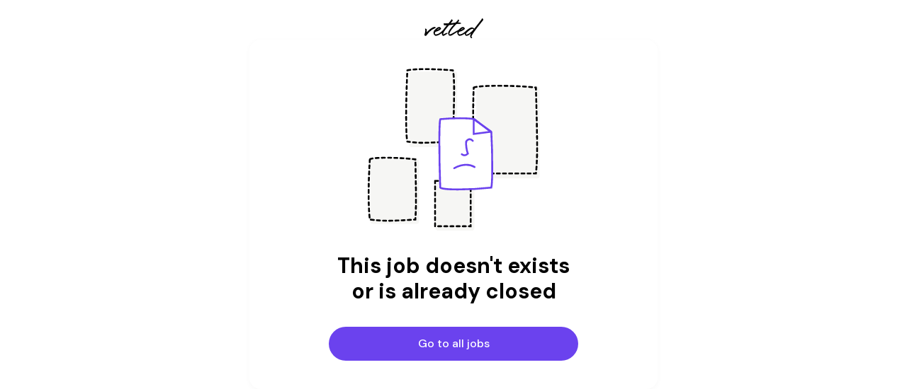

--- FILE ---
content_type: text/html; charset=utf-8
request_url: https://vettedhealth.com/job/1628605218549x595766440146850300
body_size: 6105
content:
<!DOCTYPE html><html class="h-full" lang="en"><head><meta charSet="utf-8"/><meta name="viewport" content="width=device-width"/><link rel="icon" href="/favicon.ico"/><link rel="canonical" href="https://vettedhealth.com/job/[id]"/><meta name="twitter:card" content="summary_large_image"/><meta name="og:title" content="Vetted"/><meta name="description" content="Vetted is the healthcare recruiting marketplace for hospitals, healthcare staffing agencies, nurses, and allied health professionals. Find jobs, browse reviews, chat with recruiters, source candidates, and more."/><title>Vetted</title><link rel="preload" href="/logo.svg" as="image" fetchpriority="high"/><meta name="next-head-count" content="9"/><link rel="stylesheet" data-href="https://fonts.googleapis.com/css2?family=DM+Sans:wght@400;500;700&amp;display=swap"/><link rel="stylesheet" data-href="https://fonts.googleapis.com/css2?family=Lora:wght@400;500&amp;display=swap"/><link rel="preconnect" href="https://cdn.segment.com/"/><link rel="preconnect" href="https://vitals.vercel-insights.com"/><link rel="preconnect" href="https://connect.facebook.net"/><link rel="preconnect" href="https://o1361699.ingest.sentry.io"/><link rel="dns-prefetch" href="https://static.hotjar.com"/><link rel="dns-prefetch" href="https://www.redditstatic.com"/><link rel="dns-prefetch" href="https://www.clarity.ms"/><link rel="preload" href="/_next/static/css/a8e58a63f3a37f8c.css" as="style"/><link rel="stylesheet" href="/_next/static/css/a8e58a63f3a37f8c.css" data-n-g=""/><noscript data-n-css=""></noscript><script defer="" nomodule="" src="/_next/static/chunks/polyfills-42372ed130431b0a.js"></script><script src="/_next/static/chunks/webpack-dd799e4b0a4dc2ce.js" defer=""></script><script src="/_next/static/chunks/framework-f701c037cebb142a.js" defer=""></script><script src="/_next/static/chunks/main-48d39f90b4e781c2.js" defer=""></script><script src="/_next/static/chunks/pages/_app-30f447c93ec839de.js" defer=""></script><script src="/_next/static/chunks/6885-04ddd76fac15db3b.js" defer=""></script><script src="/_next/static/chunks/9484-b540885832094388.js" defer=""></script><script src="/_next/static/chunks/1937-8498082fe7866cf7.js" defer=""></script><script src="/_next/static/chunks/9014-eef9ecb1a801c04b.js" defer=""></script><script src="/_next/static/chunks/1204-d5c23b923dd71c19.js" defer=""></script><script src="/_next/static/chunks/4887-fca6894de2620bee.js" defer=""></script><script src="/_next/static/chunks/pages/job/%5Bid%5D-aa468176f136b697.js" defer=""></script><script src="/_next/static/cBdHmtHgxfaYZZkuTKuzd/_buildManifest.js" defer=""></script><script src="/_next/static/cBdHmtHgxfaYZZkuTKuzd/_ssgManifest.js" defer=""></script><link rel="stylesheet" href="https://fonts.googleapis.com/css2?family=DM+Sans:wght@400;500;700&display=swap"/><link rel="stylesheet" href="https://fonts.googleapis.com/css2?family=Lora:wght@400;500&display=swap"/></head><body class="min-h-full overflow-x-hidden bg-white antialiased"><noscript><iframe src="https://www.googletagmanager.com/ns.html?id=GTM-NGCC549" height="0" width="0" style="display:none;visibility:hidden"></iframe></noscript><div id="__next"><div><div><header class=" -z-20 border-b border-b-[#dde1df] "><div class="container max-w-screen-2xl mx-auto flex flex-col md:flex-row min-h-[72px] flex-wrap items-center px-6 py-4 md:py-4 gap-4"><div class="flex justify-between w-full"><div class="order-1 w-full lg:order-none flex justify-between"><div class="w-full md:w-24"><a class="flex justify-center" href="/"><span class="h-8 flex items-center justify-center"><img alt="Vetted logo" fetchpriority="high" width="83" height="28" decoding="async" data-nimg="1" style="color:transparent" src="/logo.svg"/></span></a></div><div class="md:hidden justify-end"><button id="headlessui-menu-button-:Rd5bam:" type="button" aria-haspopup="menu" aria-expanded="false" data-headlessui-state=""><div class="absolute md:w-24 w-12 md:-ml-24 -ml-12 h-12 -mt-6 rounded-full md:shadow-sm md:bg-white md:border md:border-lightGrey flex items-center justify-center z-20"><span style="box-sizing:border-box;display:inline-block;overflow:hidden;width:initial;height:initial;background:none;opacity:1;border:0;margin:0;padding:0;position:relative;max-width:100%"><span style="box-sizing:border-box;display:block;width:initial;height:initial;background:none;opacity:1;border:0;margin:0;padding:0;max-width:100%"><img style="display:block;max-width:100%;width:initial;height:initial;background:none;opacity:1;border:0;margin:0;padding:0" alt="" aria-hidden="true" src="data:image/svg+xml,%3csvg%20xmlns=%27http://www.w3.org/2000/svg%27%20version=%271.1%27%20width=%2724%27%20height=%2724%27/%3e"/></span><img src="[data-uri]" decoding="async" data-nimg="intrinsic" style="position:absolute;top:0;left:0;bottom:0;right:0;box-sizing:border-box;padding:0;border:none;margin:auto;display:block;width:0;height:0;min-width:100%;max-width:100%;min-height:100%;max-height:100%"/><noscript><img loading="lazy" decoding="async" data-nimg="intrinsic" style="position:absolute;top:0;left:0;bottom:0;right:0;box-sizing:border-box;padding:0;border:none;margin:auto;display:block;width:0;height:0;min-width:100%;max-width:100%;min-height:100%;max-height:100%" srcSet="/images/nav/menu.svg 1x, /images/nav/menu.svg 2x" src="/images/nav/menu.svg"/></noscript></span></div></button></div></div><div class="order-2 hidden md:flex flex-grow lg:order-none flex-row justify-end items-center gap-6 whitespace-nowrap"><div class="-mx-6"><button class="text-primary w-full h-12 md:w-24 md:h-10 md:text-black flex items-center justify-center font-medium">Login</button></div><a class="bg-primary w-full h-12 md:w-32 md:h-10 rounded-full text-white flex items-center justify-center font-medium" href="/signup">Signup</a><div class="h-10 border-l border-ghost"></div><a class="w-full h-12 md:w-auto md:h-10 flex items-center justify-center font-medium" href="https://hire.vettedhealth.com">For Employers</a></div></div><div class="md:flex order-3 xl:order-none w-full grow justify-center xl:absolute xl:mx-auto xl:left-0 xl:right-0 xl:z-10 pointer-events-none hidden"><div class="w-full md:w-[36rem] pointer-events-auto"><div class="md:px-4"><button tabindex="0" class="relative flex w-full justify-between border border-ghost rounded-full h-14 md:h-12 items-center shadow bg-white "><div class="w-full justify-center font-medium">Search travel contracts</div><div class="absolute bg-[#0a0a0a] shrink-0 rounded-full w-12 h-12 md:w-10 md:h-10 flex items-center justify-center right-1 cursor-pointer"><span style="box-sizing:border-box;display:inline-block;overflow:hidden;width:initial;height:initial;background:none;opacity:1;border:0;margin:0;padding:0;position:relative;max-width:100%"><span style="box-sizing:border-box;display:block;width:initial;height:initial;background:none;opacity:1;border:0;margin:0;padding:0;max-width:100%"><img style="display:block;max-width:100%;width:initial;height:initial;background:none;opacity:1;border:0;margin:0;padding:0" alt="" aria-hidden="true" src="data:image/svg+xml,%3csvg%20xmlns=%27http://www.w3.org/2000/svg%27%20version=%271.1%27%20width=%2718%27%20height=%2718%27/%3e"/></span><img src="[data-uri]" decoding="async" data-nimg="intrinsic" style="position:absolute;top:0;left:0;bottom:0;right:0;box-sizing:border-box;padding:0;border:none;margin:auto;display:block;width:0;height:0;min-width:100%;max-width:100%;min-height:100%;max-height:100%"/><noscript><img loading="lazy" decoding="async" data-nimg="intrinsic" style="position:absolute;top:0;left:0;bottom:0;right:0;box-sizing:border-box;padding:0;border:none;margin:auto;display:block;width:0;height:0;min-width:100%;max-width:100%;min-height:100%;max-height:100%" srcSet="/images/mag.svg 1x, /images/mag.svg 2x" src="/images/mag.svg"/></noscript></span></div></button></div></div></div></div></header><main><div class="w-full bg-white p-6 pb-14 sm:p-14"><div class="container mx-auto flex justify-center max-w-screen-xl"><div class="w-full flex-col md:flex-row flex gap-6"><div class="w-full md:w-1/2"><div class="mb-6"><div class="flex items-center"><a class="inline-block border-primary text-primary font-bold align-middle py-2" href="/"><span style="box-sizing:border-box;display:inline-block;overflow:hidden;width:initial;height:initial;background:none;opacity:1;border:0;margin:0;padding:0;position:relative;max-width:100%"><span style="box-sizing:border-box;display:block;width:initial;height:initial;background:none;opacity:1;border:0;margin:0;padding:0;max-width:100%"><img style="display:block;max-width:100%;width:initial;height:initial;background:none;opacity:1;border:0;margin:0;padding:0" alt="" aria-hidden="true" src="data:image/svg+xml,%3csvg%20xmlns=%27http://www.w3.org/2000/svg%27%20version=%271.1%27%20width=%2712%27%20height=%2712%27/%3e"/></span><img src="[data-uri]" decoding="async" data-nimg="intrinsic" style="position:absolute;top:0;left:0;bottom:0;right:0;box-sizing:border-box;padding:0;border:none;margin:auto;display:block;width:0;height:0;min-width:100%;max-width:100%;min-height:100%;max-height:100%"/><noscript><img loading="lazy" decoding="async" data-nimg="intrinsic" style="position:absolute;top:0;left:0;bottom:0;right:0;box-sizing:border-box;padding:0;border:none;margin:auto;display:block;width:0;height:0;min-width:100%;max-width:100%;min-height:100%;max-height:100%" srcSet="/images/icons/back.svg 1x, /images/icons/back.svg 2x" src="/images/icons/back.svg"/></noscript></span><span class="pl-2"></span></a></div></div><div class="mb-4 lg:pt-14"><div class="inline-block min-w-[96px] py-1 px-6 rounded-full bg-peach text-black font-bold"><span aria-live="polite" aria-busy="true"><span class="react-loading-skeleton">‌</span><br/></span></div></div><div class="md:mb-10"><h1 class="mb-2 text-4xl md:text-5xl font-bold leading-none tracking-tight"><span aria-live="polite" aria-busy="true"><span class="react-loading-skeleton">‌</span><br/><span class="react-loading-skeleton">‌</span><br/></span></h1><div><span aria-live="polite" aria-busy="true"><span class="react-loading-skeleton">‌</span><br/><span class="react-loading-skeleton">‌</span><br/></span></div></div></div><div class="w-full pt-6 md:pt-0 md:w-1/2 flex justify-center"><span aria-live="polite" aria-busy="true"><span class="react-loading-skeleton" style="width:544px;height:489px">‌</span><br/></span></div></div></div></div><div class="mx-auto flex justify-center bg-foundation"><div class="py-16 px-6 w-full sm:px-12 max-w-5xl"><div class="flex flex-col sm:flex-row py-5 px-10 sm:px-14 bg-white rounded-2xl shadow gap-6 sm:gap-14"><div class="w-full flex flex-col sm:flex-row"><div class="sm:relative sm:-left-6 w-full text-center flex flex-col gap-3"><div class="font-bold tracking-widest text-black/70">ESTIMATE</div><div class="text-5xl font-bold tracking-tight text-primary"><span aria-live="polite" aria-busy="true"><span class="react-loading-skeleton">‌</span><br/></span></div><div class="font-medium text-black/70">per week including stipend</div></div><div class="hidden sm:block relative left-3 w-[1px] border-r border-ghost"></div><div class="block sm:hidden pt-5 h-[1px] w-full border-b border-ghost"></div></div><div class="w-full flex flex-col gap-1"><h4 class="text-lg text-black/70 font-bold">Weekly wages</h4><h3 class="text-3xl font-bold"><span aria-live="polite" aria-busy="true"><span class="react-loading-skeleton">‌</span><br/></span></h3><div class="text-black/70 font-medium"><span aria-live="polite" aria-busy="true"><span class="react-loading-skeleton">‌</span><br/><span class="react-loading-skeleton">‌</span><br/></span></div></div><div class="w-full flex flex-col gap-1"><h4 class="text-lg text-black/70 font-bold">Weekly tax-free stipend</h4><h3 class="text-3xl font-bold"><span aria-live="polite" aria-busy="true"><span class="react-loading-skeleton">‌</span><br/></span></h3><div class="text-black/70 font-medium">For housing, meals &amp; incidentals in assignment city</div></div></div><div class="pt-4"><div class="text-xs leading-3 text-black/60">Compensation summary breakdowns are estimations only, which are done solely by Vetted and not by the staffing agency or any of its representatives. For more detailed information regarding pay scale, please contact the staffing agency directly.</div></div><div class="mt-8 flex flex-col sm:flex-row p-10 bg-[#eceeed] rounded-xl gap-14"><div class="w-full flex flex-col"><h3 class="text-3xl font-bold leading-8"><span aria-live="polite" aria-busy="true"><span class="react-loading-skeleton">‌</span><br/></span></h3><h4 class="text-3xl text-black/70 font-bold leading-8">start date</h4><div class="mt-2"><span aria-live="polite" aria-busy="true"><span class="react-loading-skeleton">‌</span><br/><span class="react-loading-skeleton">‌</span><br/><span class="react-loading-skeleton">‌</span><br/><span class="react-loading-skeleton">‌</span><br/></span></div></div><div class="w-full flex flex-col"><h3 class="text-3xl font-bold leading-8"><span aria-live="polite" aria-busy="true"><span class="react-loading-skeleton">‌</span><br/></span></h3><h4 class="text-3xl text-black/70 font-bold leading-8">shifts</h4><div class="mt-2"><span aria-live="polite" aria-busy="true"><span class="react-loading-skeleton">‌</span><br/><span class="react-loading-skeleton">‌</span><br/><span class="react-loading-skeleton">‌</span><br/><span class="react-loading-skeleton">‌</span><br/></span></div></div><div class="w-full flex flex-col"><h3 class="text-3xl font-bold leading-8"><span aria-live="polite" aria-busy="true"><span class="react-loading-skeleton">‌</span><br/></span></h3><h4 class="text-3xl text-black/70 font-bold leading-8">weeks</h4><div class="mt-2"><span aria-live="polite" aria-busy="true"><span class="react-loading-skeleton">‌</span><br/><span class="react-loading-skeleton">‌</span><br/><span class="react-loading-skeleton">‌</span><br/><span class="react-loading-skeleton">‌</span><br/></span></div></div></div><div class="mt-8 flex flex-col p-10 bg-primary/10 rounded-xl gap-6"><h3 class="text-3xl font-bold">What you&#x27;ll need</h3><div>2 years of experience, BLS and national and state certification and/or as required</div></div></div></div><div class="w-full bg-white p-0 pt-10 sm:p-14 sm:pb-12 sm:-mb-10"><div class="container flex flex-col mx-auto justify-center max-w-screen-xl"><div class="text-center"><h4 class="text-3xl text-black/70 font-bold">About</h4><h3 class="text-3xl font-bold"><span aria-live="polite" aria-busy="false"><span class="react-loading-skeleton" style="--pseudo-element-display:none;--base-color:white">‌</span><br/></span></h3></div><div class="flex mx-auto py-16 px-6 sm:px-12 w-full max-w-5xl"><div class="flex flex-col md:flex-row w-full gap-6"><div class="w-full md:w-[354px] shrink-0 flex justify-center"><div><span style="box-sizing:border-box;display:inline-block;overflow:hidden;width:initial;height:initial;background:none;opacity:1;border:0;margin:0;padding:0;position:relative;max-width:100%"><span style="box-sizing:border-box;display:block;width:initial;height:initial;background:none;opacity:1;border:0;margin:0;padding:0;max-width:100%"><img style="display:block;max-width:100%;width:initial;height:initial;background:none;opacity:1;border:0;margin:0;padding:0" alt="" aria-hidden="true" src="data:image/svg+xml,%3csvg%20xmlns=%27http://www.w3.org/2000/svg%27%20version=%271.1%27%20width=%27352%27%20height=%27398%27/%3e"/></span><img src="[data-uri]" decoding="async" data-nimg="intrinsic" class="rounded-xl" style="position:absolute;top:0;left:0;bottom:0;right:0;box-sizing:border-box;padding:0;border:none;margin:auto;display:block;width:0;height:0;min-width:100%;max-width:100%;min-height:100%;max-height:100%;object-fit:fill"/><noscript><img loading="lazy" decoding="async" data-nimg="intrinsic" style="position:absolute;top:0;left:0;bottom:0;right:0;box-sizing:border-box;padding:0;border:none;margin:auto;display:block;width:0;height:0;min-width:100%;max-width:100%;min-height:100%;max-height:100%;object-fit:fill" class="rounded-xl" srcSet="/_next/image?url=%2Fimages%2Fplaceholder.png&amp;w=384&amp;q=75 1x, /_next/image?url=%2Fimages%2Fplaceholder.png&amp;w=750&amp;q=75 2x" src="/_next/image?url=%2Fimages%2Fplaceholder.png&amp;w=750&amp;q=75"/></noscript></span></div></div><div class="flex-grow bg-stone-100 rounded-xl p-10"><div class="flex flex-col gap-6"><div class="flex flex-col gap-2"><div class="flex gap-2"><span style="box-sizing:border-box;display:inline-block;overflow:hidden;width:initial;height:initial;background:none;opacity:1;border:0;margin:0;padding:0;position:relative;max-width:100%"><span style="box-sizing:border-box;display:block;width:initial;height:initial;background:none;opacity:1;border:0;margin:0;padding:0;max-width:100%"><img style="display:block;max-width:100%;width:initial;height:initial;background:none;opacity:1;border:0;margin:0;padding:0" alt="" aria-hidden="true" src="data:image/svg+xml,%3csvg%20xmlns=%27http://www.w3.org/2000/svg%27%20version=%271.1%27%20width=%2720%27%20height=%2720%27/%3e"/></span><img src="[data-uri]" decoding="async" data-nimg="intrinsic" style="position:absolute;top:0;left:0;bottom:0;right:0;box-sizing:border-box;padding:0;border:none;margin:auto;display:block;width:0;height:0;min-width:100%;max-width:100%;min-height:100%;max-height:100%"/><noscript><img loading="lazy" decoding="async" data-nimg="intrinsic" style="position:absolute;top:0;left:0;bottom:0;right:0;box-sizing:border-box;padding:0;border:none;margin:auto;display:block;width:0;height:0;min-width:100%;max-width:100%;min-height:100%;max-height:100%" srcSet="/images/icons/star-on.svg 1x, /images/icons/star-on.svg 2x" src="/images/icons/star-on.svg"/></noscript></span><span style="box-sizing:border-box;display:inline-block;overflow:hidden;width:initial;height:initial;background:none;opacity:1;border:0;margin:0;padding:0;position:relative;max-width:100%"><span style="box-sizing:border-box;display:block;width:initial;height:initial;background:none;opacity:1;border:0;margin:0;padding:0;max-width:100%"><img style="display:block;max-width:100%;width:initial;height:initial;background:none;opacity:1;border:0;margin:0;padding:0" alt="" aria-hidden="true" src="data:image/svg+xml,%3csvg%20xmlns=%27http://www.w3.org/2000/svg%27%20version=%271.1%27%20width=%2720%27%20height=%2720%27/%3e"/></span><img src="[data-uri]" decoding="async" data-nimg="intrinsic" style="position:absolute;top:0;left:0;bottom:0;right:0;box-sizing:border-box;padding:0;border:none;margin:auto;display:block;width:0;height:0;min-width:100%;max-width:100%;min-height:100%;max-height:100%"/><noscript><img loading="lazy" decoding="async" data-nimg="intrinsic" style="position:absolute;top:0;left:0;bottom:0;right:0;box-sizing:border-box;padding:0;border:none;margin:auto;display:block;width:0;height:0;min-width:100%;max-width:100%;min-height:100%;max-height:100%" srcSet="/images/icons/star-on.svg 1x, /images/icons/star-on.svg 2x" src="/images/icons/star-on.svg"/></noscript></span><span style="box-sizing:border-box;display:inline-block;overflow:hidden;width:initial;height:initial;background:none;opacity:1;border:0;margin:0;padding:0;position:relative;max-width:100%"><span style="box-sizing:border-box;display:block;width:initial;height:initial;background:none;opacity:1;border:0;margin:0;padding:0;max-width:100%"><img style="display:block;max-width:100%;width:initial;height:initial;background:none;opacity:1;border:0;margin:0;padding:0" alt="" aria-hidden="true" src="data:image/svg+xml,%3csvg%20xmlns=%27http://www.w3.org/2000/svg%27%20version=%271.1%27%20width=%2720%27%20height=%2720%27/%3e"/></span><img src="[data-uri]" decoding="async" data-nimg="intrinsic" style="position:absolute;top:0;left:0;bottom:0;right:0;box-sizing:border-box;padding:0;border:none;margin:auto;display:block;width:0;height:0;min-width:100%;max-width:100%;min-height:100%;max-height:100%"/><noscript><img loading="lazy" decoding="async" data-nimg="intrinsic" style="position:absolute;top:0;left:0;bottom:0;right:0;box-sizing:border-box;padding:0;border:none;margin:auto;display:block;width:0;height:0;min-width:100%;max-width:100%;min-height:100%;max-height:100%" srcSet="/images/icons/star-on.svg 1x, /images/icons/star-on.svg 2x" src="/images/icons/star-on.svg"/></noscript></span><span style="box-sizing:border-box;display:inline-block;overflow:hidden;width:initial;height:initial;background:none;opacity:1;border:0;margin:0;padding:0;position:relative;max-width:100%"><span style="box-sizing:border-box;display:block;width:initial;height:initial;background:none;opacity:1;border:0;margin:0;padding:0;max-width:100%"><img style="display:block;max-width:100%;width:initial;height:initial;background:none;opacity:1;border:0;margin:0;padding:0" alt="" aria-hidden="true" src="data:image/svg+xml,%3csvg%20xmlns=%27http://www.w3.org/2000/svg%27%20version=%271.1%27%20width=%2720%27%20height=%2720%27/%3e"/></span><img src="[data-uri]" decoding="async" data-nimg="intrinsic" style="position:absolute;top:0;left:0;bottom:0;right:0;box-sizing:border-box;padding:0;border:none;margin:auto;display:block;width:0;height:0;min-width:100%;max-width:100%;min-height:100%;max-height:100%"/><noscript><img loading="lazy" decoding="async" data-nimg="intrinsic" style="position:absolute;top:0;left:0;bottom:0;right:0;box-sizing:border-box;padding:0;border:none;margin:auto;display:block;width:0;height:0;min-width:100%;max-width:100%;min-height:100%;max-height:100%" srcSet="/images/icons/star-on.svg 1x, /images/icons/star-on.svg 2x" src="/images/icons/star-on.svg"/></noscript></span><span style="box-sizing:border-box;display:inline-block;overflow:hidden;width:initial;height:initial;background:none;opacity:1;border:0;margin:0;padding:0;position:relative;max-width:100%"><span style="box-sizing:border-box;display:block;width:initial;height:initial;background:none;opacity:1;border:0;margin:0;padding:0;max-width:100%"><img style="display:block;max-width:100%;width:initial;height:initial;background:none;opacity:1;border:0;margin:0;padding:0" alt="" aria-hidden="true" src="data:image/svg+xml,%3csvg%20xmlns=%27http://www.w3.org/2000/svg%27%20version=%271.1%27%20width=%2720%27%20height=%2720%27/%3e"/></span><img src="[data-uri]" decoding="async" data-nimg="intrinsic" style="position:absolute;top:0;left:0;bottom:0;right:0;box-sizing:border-box;padding:0;border:none;margin:auto;display:block;width:0;height:0;min-width:100%;max-width:100%;min-height:100%;max-height:100%"/><noscript><img loading="lazy" decoding="async" data-nimg="intrinsic" style="position:absolute;top:0;left:0;bottom:0;right:0;box-sizing:border-box;padding:0;border:none;margin:auto;display:block;width:0;height:0;min-width:100%;max-width:100%;min-height:100%;max-height:100%" srcSet="/images/icons/star-on.svg 1x, /images/icons/star-on.svg 2x" src="/images/icons/star-on.svg"/></noscript></span></div><div class="italic">Based on <span aria-live="polite" aria-busy="true"><span class="react-loading-skeleton">‌</span><br/></span> reviews</div></div><div><span aria-live="polite" aria-busy="true"><span class="react-loading-skeleton">‌</span><br/><span class="react-loading-skeleton">‌</span><br/><span class="react-loading-skeleton">‌</span><br/><span class="react-loading-skeleton">‌</span><br/><span class="react-loading-skeleton">‌</span><br/></span></div></div></div></div></div><div class="text-center"><h4 class="text-3xl text-black/70 font-bold">Benefits</h4><h3 class="text-3xl font-bold"><span aria-live="polite" aria-busy="false"><span class="react-loading-skeleton" style="--pseudo-element-display:none;--base-color:white">‌</span><br/></span></h3></div><div class="flex mx-auto py-12 pb-16 md:py-16 px-6 md:px-12 w-full max-w-5xl"><div class="relative w-full"><div class="sm:absolute flex flex-col sm:flex-row w-full gap-6 bg-white shadow rounded-2xl p-10"><div class="flex flex-col gap-2"><div class="flex justify-start"><span style="box-sizing:border-box;display:inline-block;overflow:hidden;width:initial;height:initial;background:none;opacity:1;border:0;margin:0;padding:0;position:relative;max-width:100%"><span style="box-sizing:border-box;display:block;width:initial;height:initial;background:none;opacity:1;border:0;margin:0;padding:0;max-width:100%"><img style="display:block;max-width:100%;width:initial;height:initial;background:none;opacity:1;border:0;margin:0;padding:0" alt="" aria-hidden="true" src="data:image/svg+xml,%3csvg%20xmlns=%27http://www.w3.org/2000/svg%27%20version=%271.1%27%20width=%2728%27%20height=%2728%27/%3e"/></span><img src="[data-uri]" decoding="async" data-nimg="intrinsic" style="position:absolute;top:0;left:0;bottom:0;right:0;box-sizing:border-box;padding:0;border:none;margin:auto;display:block;width:0;height:0;min-width:100%;max-width:100%;min-height:100%;max-height:100%"/><noscript><img loading="lazy" decoding="async" data-nimg="intrinsic" style="position:absolute;top:0;left:0;bottom:0;right:0;box-sizing:border-box;padding:0;border:none;margin:auto;display:block;width:0;height:0;min-width:100%;max-width:100%;min-height:100%;max-height:100%" srcSet="/images/icons/money.svg 1x, /images/icons/money.svg 2x" src="/images/icons/money.svg"/></noscript></span></div><div class="text-xl font-bold">Quick Payments</div><div>Weekly pay through direct deposit</div></div><div class="flex flex-col gap-2"><div class="flex justify-start"><span style="box-sizing:border-box;display:inline-block;overflow:hidden;width:initial;height:initial;background:none;opacity:1;border:0;margin:0;padding:0;position:relative;max-width:100%"><span style="box-sizing:border-box;display:block;width:initial;height:initial;background:none;opacity:1;border:0;margin:0;padding:0;max-width:100%"><img style="display:block;max-width:100%;width:initial;height:initial;background:none;opacity:1;border:0;margin:0;padding:0" alt="" aria-hidden="true" src="data:image/svg+xml,%3csvg%20xmlns=%27http://www.w3.org/2000/svg%27%20version=%271.1%27%20width=%2728%27%20height=%2728%27/%3e"/></span><img src="[data-uri]" decoding="async" data-nimg="intrinsic" style="position:absolute;top:0;left:0;bottom:0;right:0;box-sizing:border-box;padding:0;border:none;margin:auto;display:block;width:0;height:0;min-width:100%;max-width:100%;min-height:100%;max-height:100%"/><noscript><img loading="lazy" decoding="async" data-nimg="intrinsic" style="position:absolute;top:0;left:0;bottom:0;right:0;box-sizing:border-box;padding:0;border:none;margin:auto;display:block;width:0;height:0;min-width:100%;max-width:100%;min-height:100%;max-height:100%" srcSet="/images/icons/heart.svg 1x, /images/icons/heart.svg 2x" src="/images/icons/heart.svg"/></noscript></span></div><div class="text-xl font-bold">Health</div><div>Generous medical and dental plans</div></div><div class="flex flex-col gap-2"><div class="flex justify-start"><span style="box-sizing:border-box;display:inline-block;overflow:hidden;width:initial;height:initial;background:none;opacity:1;border:0;margin:0;padding:0;position:relative;max-width:100%"><span style="box-sizing:border-box;display:block;width:initial;height:initial;background:none;opacity:1;border:0;margin:0;padding:0;max-width:100%"><img style="display:block;max-width:100%;width:initial;height:initial;background:none;opacity:1;border:0;margin:0;padding:0" alt="" aria-hidden="true" src="data:image/svg+xml,%3csvg%20xmlns=%27http://www.w3.org/2000/svg%27%20version=%271.1%27%20width=%2728%27%20height=%2728%27/%3e"/></span><img src="[data-uri]" decoding="async" data-nimg="intrinsic" style="position:absolute;top:0;left:0;bottom:0;right:0;box-sizing:border-box;padding:0;border:none;margin:auto;display:block;width:0;height:0;min-width:100%;max-width:100%;min-height:100%;max-height:100%"/><noscript><img loading="lazy" decoding="async" data-nimg="intrinsic" style="position:absolute;top:0;left:0;bottom:0;right:0;box-sizing:border-box;padding:0;border:none;margin:auto;display:block;width:0;height:0;min-width:100%;max-width:100%;min-height:100%;max-height:100%" srcSet="/images/icons/house.svg 1x, /images/icons/house.svg 2x" src="/images/icons/house.svg"/></noscript></span></div><div class="text-xl font-bold">Housing</div><div>Stipend and per diem available</div></div><div class="flex flex-col gap-2"><div class="flex justify-start"><span style="box-sizing:border-box;display:inline-block;overflow:hidden;width:initial;height:initial;background:none;opacity:1;border:0;margin:0;padding:0;position:relative;max-width:100%"><span style="box-sizing:border-box;display:block;width:initial;height:initial;background:none;opacity:1;border:0;margin:0;padding:0;max-width:100%"><img style="display:block;max-width:100%;width:initial;height:initial;background:none;opacity:1;border:0;margin:0;padding:0" alt="" aria-hidden="true" src="data:image/svg+xml,%3csvg%20xmlns=%27http://www.w3.org/2000/svg%27%20version=%271.1%27%20width=%2728%27%20height=%2728%27/%3e"/></span><img src="[data-uri]" decoding="async" data-nimg="intrinsic" style="position:absolute;top:0;left:0;bottom:0;right:0;box-sizing:border-box;padding:0;border:none;margin:auto;display:block;width:0;height:0;min-width:100%;max-width:100%;min-height:100%;max-height:100%"/><noscript><img loading="lazy" decoding="async" data-nimg="intrinsic" style="position:absolute;top:0;left:0;bottom:0;right:0;box-sizing:border-box;padding:0;border:none;margin:auto;display:block;width:0;height:0;min-width:100%;max-width:100%;min-height:100%;max-height:100%" srcSet="/images/icons/chair.svg 1x, /images/icons/chair.svg 2x" src="/images/icons/chair.svg"/></noscript></span></div><div class="text-xl font-bold">401K Matching</div><div>Sliding scale matched up to 4%</div></div></div></div></div></div></div><div class="w-full p-6 sm:p-14 py-12 md:pt-32 bg-foundation"><div class="flex mx-auto sm:py-20 px-0 sm:px-12 w-full max-w-5xl"><div class="flex flex-col md:flex-row w-full gap-6"><div class="flex-grow p-4"><div class="flex flex-col gap-4"><h3 class="text-3xl font-bold">Additional benefits</h3><div class="flex gap-2 items-center"><div class="shrink-0 flex items-center"><span style="box-sizing:border-box;display:inline-block;overflow:hidden;width:initial;height:initial;background:none;opacity:1;border:0;margin:0;padding:0;position:relative;max-width:100%"><span style="box-sizing:border-box;display:block;width:initial;height:initial;background:none;opacity:1;border:0;margin:0;padding:0;max-width:100%"><img style="display:block;max-width:100%;width:initial;height:initial;background:none;opacity:1;border:0;margin:0;padding:0" alt="" aria-hidden="true" src="data:image/svg+xml,%3csvg%20xmlns=%27http://www.w3.org/2000/svg%27%20version=%271.1%27%20width=%2714%27%20height=%273%27/%3e"/></span><img src="[data-uri]" decoding="async" data-nimg="intrinsic" style="position:absolute;top:0;left:0;bottom:0;right:0;box-sizing:border-box;padding:0;border:none;margin:auto;display:block;width:0;height:0;min-width:100%;max-width:100%;min-height:100%;max-height:100%"/><noscript><img loading="lazy" decoding="async" data-nimg="intrinsic" style="position:absolute;top:0;left:0;bottom:0;right:0;box-sizing:border-box;padding:0;border:none;margin:auto;display:block;width:0;height:0;min-width:100%;max-width:100%;min-height:100%;max-height:100%" srcSet="/images/icons/list-marker.svg 1x, /images/icons/list-marker.svg 2x" src="/images/icons/list-marker.svg"/></noscript></span></div>Licensure reimbursement</div><div class="flex gap-2 items-center"><div class="shrink-0 flex items-center"><span style="box-sizing:border-box;display:inline-block;overflow:hidden;width:initial;height:initial;background:none;opacity:1;border:0;margin:0;padding:0;position:relative;max-width:100%"><span style="box-sizing:border-box;display:block;width:initial;height:initial;background:none;opacity:1;border:0;margin:0;padding:0;max-width:100%"><img style="display:block;max-width:100%;width:initial;height:initial;background:none;opacity:1;border:0;margin:0;padding:0" alt="" aria-hidden="true" src="data:image/svg+xml,%3csvg%20xmlns=%27http://www.w3.org/2000/svg%27%20version=%271.1%27%20width=%2714%27%20height=%273%27/%3e"/></span><img src="[data-uri]" decoding="async" data-nimg="intrinsic" style="position:absolute;top:0;left:0;bottom:0;right:0;box-sizing:border-box;padding:0;border:none;margin:auto;display:block;width:0;height:0;min-width:100%;max-width:100%;min-height:100%;max-height:100%"/><noscript><img loading="lazy" decoding="async" data-nimg="intrinsic" style="position:absolute;top:0;left:0;bottom:0;right:0;box-sizing:border-box;padding:0;border:none;margin:auto;display:block;width:0;height:0;min-width:100%;max-width:100%;min-height:100%;max-height:100%" srcSet="/images/icons/list-marker.svg 1x, /images/icons/list-marker.svg 2x" src="/images/icons/list-marker.svg"/></noscript></span></div>Best in the industry medical, dental, and vision</div><div class="flex gap-2 items-center"><div class="shrink-0 flex items-center"><span style="box-sizing:border-box;display:inline-block;overflow:hidden;width:initial;height:initial;background:none;opacity:1;border:0;margin:0;padding:0;position:relative;max-width:100%"><span style="box-sizing:border-box;display:block;width:initial;height:initial;background:none;opacity:1;border:0;margin:0;padding:0;max-width:100%"><img style="display:block;max-width:100%;width:initial;height:initial;background:none;opacity:1;border:0;margin:0;padding:0" alt="" aria-hidden="true" src="data:image/svg+xml,%3csvg%20xmlns=%27http://www.w3.org/2000/svg%27%20version=%271.1%27%20width=%2714%27%20height=%273%27/%3e"/></span><img src="[data-uri]" decoding="async" data-nimg="intrinsic" style="position:absolute;top:0;left:0;bottom:0;right:0;box-sizing:border-box;padding:0;border:none;margin:auto;display:block;width:0;height:0;min-width:100%;max-width:100%;min-height:100%;max-height:100%"/><noscript><img loading="lazy" decoding="async" data-nimg="intrinsic" style="position:absolute;top:0;left:0;bottom:0;right:0;box-sizing:border-box;padding:0;border:none;margin:auto;display:block;width:0;height:0;min-width:100%;max-width:100%;min-height:100%;max-height:100%" srcSet="/images/icons/list-marker.svg 1x, /images/icons/list-marker.svg 2x" src="/images/icons/list-marker.svg"/></noscript></span></div>Weekly pay through direct deposit</div><div class="flex gap-2 items-center"><div class="shrink-0 flex items-center"><span style="box-sizing:border-box;display:inline-block;overflow:hidden;width:initial;height:initial;background:none;opacity:1;border:0;margin:0;padding:0;position:relative;max-width:100%"><span style="box-sizing:border-box;display:block;width:initial;height:initial;background:none;opacity:1;border:0;margin:0;padding:0;max-width:100%"><img style="display:block;max-width:100%;width:initial;height:initial;background:none;opacity:1;border:0;margin:0;padding:0" alt="" aria-hidden="true" src="data:image/svg+xml,%3csvg%20xmlns=%27http://www.w3.org/2000/svg%27%20version=%271.1%27%20width=%2714%27%20height=%273%27/%3e"/></span><img src="[data-uri]" decoding="async" data-nimg="intrinsic" style="position:absolute;top:0;left:0;bottom:0;right:0;box-sizing:border-box;padding:0;border:none;margin:auto;display:block;width:0;height:0;min-width:100%;max-width:100%;min-height:100%;max-height:100%"/><noscript><img loading="lazy" decoding="async" data-nimg="intrinsic" style="position:absolute;top:0;left:0;bottom:0;right:0;box-sizing:border-box;padding:0;border:none;margin:auto;display:block;width:0;height:0;min-width:100%;max-width:100%;min-height:100%;max-height:100%" srcSet="/images/icons/list-marker.svg 1x, /images/icons/list-marker.svg 2x" src="/images/icons/list-marker.svg"/></noscript></span></div>Generous referral bonus program</div><div class="flex gap-2 items-center"><div class="shrink-0 flex items-center"><span style="box-sizing:border-box;display:inline-block;overflow:hidden;width:initial;height:initial;background:none;opacity:1;border:0;margin:0;padding:0;position:relative;max-width:100%"><span style="box-sizing:border-box;display:block;width:initial;height:initial;background:none;opacity:1;border:0;margin:0;padding:0;max-width:100%"><img style="display:block;max-width:100%;width:initial;height:initial;background:none;opacity:1;border:0;margin:0;padding:0" alt="" aria-hidden="true" src="data:image/svg+xml,%3csvg%20xmlns=%27http://www.w3.org/2000/svg%27%20version=%271.1%27%20width=%2714%27%20height=%273%27/%3e"/></span><img src="[data-uri]" decoding="async" data-nimg="intrinsic" style="position:absolute;top:0;left:0;bottom:0;right:0;box-sizing:border-box;padding:0;border:none;margin:auto;display:block;width:0;height:0;min-width:100%;max-width:100%;min-height:100%;max-height:100%"/><noscript><img loading="lazy" decoding="async" data-nimg="intrinsic" style="position:absolute;top:0;left:0;bottom:0;right:0;box-sizing:border-box;padding:0;border:none;margin:auto;display:block;width:0;height:0;min-width:100%;max-width:100%;min-height:100%;max-height:100%" srcSet="/images/icons/list-marker.svg 1x, /images/icons/list-marker.svg 2x" src="/images/icons/list-marker.svg"/></noscript></span></div>24/7 support</div><div class="flex gap-2 items-center"><div class="shrink-0 flex items-center"><span style="box-sizing:border-box;display:inline-block;overflow:hidden;width:initial;height:initial;background:none;opacity:1;border:0;margin:0;padding:0;position:relative;max-width:100%"><span style="box-sizing:border-box;display:block;width:initial;height:initial;background:none;opacity:1;border:0;margin:0;padding:0;max-width:100%"><img style="display:block;max-width:100%;width:initial;height:initial;background:none;opacity:1;border:0;margin:0;padding:0" alt="" aria-hidden="true" src="data:image/svg+xml,%3csvg%20xmlns=%27http://www.w3.org/2000/svg%27%20version=%271.1%27%20width=%2714%27%20height=%273%27/%3e"/></span><img src="[data-uri]" decoding="async" data-nimg="intrinsic" style="position:absolute;top:0;left:0;bottom:0;right:0;box-sizing:border-box;padding:0;border:none;margin:auto;display:block;width:0;height:0;min-width:100%;max-width:100%;min-height:100%;max-height:100%"/><noscript><img loading="lazy" decoding="async" data-nimg="intrinsic" style="position:absolute;top:0;left:0;bottom:0;right:0;box-sizing:border-box;padding:0;border:none;margin:auto;display:block;width:0;height:0;min-width:100%;max-width:100%;min-height:100%;max-height:100%" srcSet="/images/icons/list-marker.svg 1x, /images/icons/list-marker.svg 2x" src="/images/icons/list-marker.svg"/></noscript></span></div>401k with employer match</div><div class="flex gap-2 items-center"><div class="shrink-0 flex items-center"><span style="box-sizing:border-box;display:inline-block;overflow:hidden;width:initial;height:initial;background:none;opacity:1;border:0;margin:0;padding:0;position:relative;max-width:100%"><span style="box-sizing:border-box;display:block;width:initial;height:initial;background:none;opacity:1;border:0;margin:0;padding:0;max-width:100%"><img style="display:block;max-width:100%;width:initial;height:initial;background:none;opacity:1;border:0;margin:0;padding:0" alt="" aria-hidden="true" src="data:image/svg+xml,%3csvg%20xmlns=%27http://www.w3.org/2000/svg%27%20version=%271.1%27%20width=%2714%27%20height=%273%27/%3e"/></span><img src="[data-uri]" decoding="async" data-nimg="intrinsic" style="position:absolute;top:0;left:0;bottom:0;right:0;box-sizing:border-box;padding:0;border:none;margin:auto;display:block;width:0;height:0;min-width:100%;max-width:100%;min-height:100%;max-height:100%"/><noscript><img loading="lazy" decoding="async" data-nimg="intrinsic" style="position:absolute;top:0;left:0;bottom:0;right:0;box-sizing:border-box;padding:0;border:none;margin:auto;display:block;width:0;height:0;min-width:100%;max-width:100%;min-height:100%;max-height:100%" srcSet="/images/icons/list-marker.svg 1x, /images/icons/list-marker.svg 2x" src="/images/icons/list-marker.svg"/></noscript></span></div>Guaranteed hours</div><div class="flex gap-2 items-center"><div class="shrink-0 flex items-center"><span style="box-sizing:border-box;display:inline-block;overflow:hidden;width:initial;height:initial;background:none;opacity:1;border:0;margin:0;padding:0;position:relative;max-width:100%"><span style="box-sizing:border-box;display:block;width:initial;height:initial;background:none;opacity:1;border:0;margin:0;padding:0;max-width:100%"><img style="display:block;max-width:100%;width:initial;height:initial;background:none;opacity:1;border:0;margin:0;padding:0" alt="" aria-hidden="true" src="data:image/svg+xml,%3csvg%20xmlns=%27http://www.w3.org/2000/svg%27%20version=%271.1%27%20width=%2714%27%20height=%273%27/%3e"/></span><img src="[data-uri]" decoding="async" data-nimg="intrinsic" style="position:absolute;top:0;left:0;bottom:0;right:0;box-sizing:border-box;padding:0;border:none;margin:auto;display:block;width:0;height:0;min-width:100%;max-width:100%;min-height:100%;max-height:100%"/><noscript><img loading="lazy" decoding="async" data-nimg="intrinsic" style="position:absolute;top:0;left:0;bottom:0;right:0;box-sizing:border-box;padding:0;border:none;margin:auto;display:block;width:0;height:0;min-width:100%;max-width:100%;min-height:100%;max-height:100%" srcSet="/images/icons/list-marker.svg 1x, /images/icons/list-marker.svg 2x" src="/images/icons/list-marker.svg"/></noscript></span></div>Assistance with travel and planning</div><div class="flex gap-2 items-center"><div class="shrink-0 flex items-center"><span style="box-sizing:border-box;display:inline-block;overflow:hidden;width:initial;height:initial;background:none;opacity:1;border:0;margin:0;padding:0;position:relative;max-width:100%"><span style="box-sizing:border-box;display:block;width:initial;height:initial;background:none;opacity:1;border:0;margin:0;padding:0;max-width:100%"><img style="display:block;max-width:100%;width:initial;height:initial;background:none;opacity:1;border:0;margin:0;padding:0" alt="" aria-hidden="true" src="data:image/svg+xml,%3csvg%20xmlns=%27http://www.w3.org/2000/svg%27%20version=%271.1%27%20width=%2714%27%20height=%273%27/%3e"/></span><img src="[data-uri]" decoding="async" data-nimg="intrinsic" style="position:absolute;top:0;left:0;bottom:0;right:0;box-sizing:border-box;padding:0;border:none;margin:auto;display:block;width:0;height:0;min-width:100%;max-width:100%;min-height:100%;max-height:100%"/><noscript><img loading="lazy" decoding="async" data-nimg="intrinsic" style="position:absolute;top:0;left:0;bottom:0;right:0;box-sizing:border-box;padding:0;border:none;margin:auto;display:block;width:0;height:0;min-width:100%;max-width:100%;min-height:100%;max-height:100%" srcSet="/images/icons/list-marker.svg 1x, /images/icons/list-marker.svg 2x" src="/images/icons/list-marker.svg"/></noscript></span></div>Employee discount program</div><div class="flex gap-2 items-center"><div class="shrink-0 flex items-center"><span style="box-sizing:border-box;display:inline-block;overflow:hidden;width:initial;height:initial;background:none;opacity:1;border:0;margin:0;padding:0;position:relative;max-width:100%"><span style="box-sizing:border-box;display:block;width:initial;height:initial;background:none;opacity:1;border:0;margin:0;padding:0;max-width:100%"><img style="display:block;max-width:100%;width:initial;height:initial;background:none;opacity:1;border:0;margin:0;padding:0" alt="" aria-hidden="true" src="data:image/svg+xml,%3csvg%20xmlns=%27http://www.w3.org/2000/svg%27%20version=%271.1%27%20width=%2714%27%20height=%273%27/%3e"/></span><img src="[data-uri]" decoding="async" data-nimg="intrinsic" style="position:absolute;top:0;left:0;bottom:0;right:0;box-sizing:border-box;padding:0;border:none;margin:auto;display:block;width:0;height:0;min-width:100%;max-width:100%;min-height:100%;max-height:100%"/><noscript><img loading="lazy" decoding="async" data-nimg="intrinsic" style="position:absolute;top:0;left:0;bottom:0;right:0;box-sizing:border-box;padding:0;border:none;margin:auto;display:block;width:0;height:0;min-width:100%;max-width:100%;min-height:100%;max-height:100%" srcSet="/images/icons/list-marker.svg 1x, /images/icons/list-marker.svg 2x" src="/images/icons/list-marker.svg"/></noscript></span></div>Competitive bonuses</div></div></div><div class="w-full md:w-[354px] shrink-0 flex justify-center items-center"><div><span style="box-sizing:border-box;display:inline-block;overflow:hidden;width:initial;height:initial;background:none;opacity:1;border:0;margin:0;padding:0;position:relative;max-width:100%"><span style="box-sizing:border-box;display:block;width:initial;height:initial;background:none;opacity:1;border:0;margin:0;padding:0;max-width:100%"><img style="display:block;max-width:100%;width:initial;height:initial;background:none;opacity:1;border:0;margin:0;padding:0" alt="" aria-hidden="true" src="data:image/svg+xml,%3csvg%20xmlns=%27http://www.w3.org/2000/svg%27%20version=%271.1%27%20width=%27352%27%20height=%27398%27/%3e"/></span><img src="[data-uri]" decoding="async" data-nimg="intrinsic" class="rounded-xl" style="position:absolute;top:0;left:0;bottom:0;right:0;box-sizing:border-box;padding:0;border:none;margin:auto;display:block;width:0;height:0;min-width:100%;max-width:100%;min-height:100%;max-height:100%;object-fit:fill"/><noscript><img loading="lazy" decoding="async" data-nimg="intrinsic" style="position:absolute;top:0;left:0;bottom:0;right:0;box-sizing:border-box;padding:0;border:none;margin:auto;display:block;width:0;height:0;min-width:100%;max-width:100%;min-height:100%;max-height:100%;object-fit:fill" class="rounded-xl" srcSet="/_next/image?url=%2Fimages%2Fplaceholder.png&amp;w=384&amp;q=75 1x, /_next/image?url=%2Fimages%2Fplaceholder.png&amp;w=750&amp;q=75 2x" src="/_next/image?url=%2Fimages%2Fplaceholder.png&amp;w=750&amp;q=75"/></noscript></span></div></div></div></div><div class="container flex flex-col mx-auto justify-center max-w-screen-xl pt-12 md:pt-0"><div class="flex flex-col gap-2 text-center"><div><h3 class="text-3xl font-bold">We&#x27;re not an agency</h3><h3 class="text-3xl font-bold">We help travelers compare pay</h3></div><div>We bring transparency to an opaque industry. We&#x27;re not incentivized by<br class="hidden md:block"/> commissions or hitting quotas. We win when you find a great fitting job.</div></div><div class="flex h-96 md:h-auto justify-center mt-8 -ml-6 -mr-6 md:ml-0 md:mr-0"><span style="box-sizing:border-box;display:inline-block;overflow:hidden;width:initial;height:initial;background:none;opacity:1;border:0;margin:0;padding:0;position:relative;max-width:100%"><span style="box-sizing:border-box;display:block;width:initial;height:initial;background:none;opacity:1;border:0;margin:0;padding:0;max-width:100%"><img style="display:block;max-width:100%;width:initial;height:initial;background:none;opacity:1;border:0;margin:0;padding:0" alt="" aria-hidden="true" src="data:image/svg+xml,%3csvg%20xmlns=%27http://www.w3.org/2000/svg%27%20version=%271.1%27%20width=%271160%27%20height=%27442%27/%3e"/></span><img src="[data-uri]" decoding="async" data-nimg="intrinsic" class="rounded-2xl" style="position:absolute;top:0;left:0;bottom:0;right:0;box-sizing:border-box;padding:0;border:none;margin:auto;display:block;width:0;height:0;min-width:100%;max-width:100%;min-height:100%;max-height:100%;object-fit:cover"/><noscript><img loading="lazy" decoding="async" data-nimg="intrinsic" style="position:absolute;top:0;left:0;bottom:0;right:0;box-sizing:border-box;padding:0;border:none;margin:auto;display:block;width:0;height:0;min-width:100%;max-width:100%;min-height:100%;max-height:100%;object-fit:cover" class="rounded-2xl" srcSet="/_next/image?url=%2Fimages%2Fjob-background.png&amp;w=1200&amp;q=75 1x, /_next/image?url=%2Fimages%2Fjob-background.png&amp;w=3840&amp;q=75 2x" src="/_next/image?url=%2Fimages%2Fjob-background.png&amp;w=3840&amp;q=75"/></noscript></span></div><div class="flex mx-auto px-0 sm:px-12 md:px-12 w-full max-w-5xl"><div class="relative w-full -mt-52"><div class="flex flex-col md:flex-row w-full p-6 md:p-10 gap-14 bg-white shadow rounded-2xl"><div class="w-full md:w-1/3 flex flex-col gap-2 text-center"><div class="flex justify-center"><span style="box-sizing:border-box;display:inline-block;overflow:hidden;width:initial;height:initial;background:none;opacity:1;border:0;margin:0;padding:0;position:relative;max-width:100%"><span style="box-sizing:border-box;display:block;width:initial;height:initial;background:none;opacity:1;border:0;margin:0;padding:0;max-width:100%"><img style="display:block;max-width:100%;width:initial;height:initial;background:none;opacity:1;border:0;margin:0;padding:0" alt="" aria-hidden="true" src="data:image/svg+xml,%3csvg%20xmlns=%27http://www.w3.org/2000/svg%27%20version=%271.1%27%20width=%27192%27%20height=%27126%27/%3e"/></span><img src="[data-uri]" decoding="async" data-nimg="intrinsic" style="position:absolute;top:0;left:0;bottom:0;right:0;box-sizing:border-box;padding:0;border:none;margin:auto;display:block;width:0;height:0;min-width:100%;max-width:100%;min-height:100%;max-height:100%"/><noscript><img loading="lazy" decoding="async" data-nimg="intrinsic" style="position:absolute;top:0;left:0;bottom:0;right:0;box-sizing:border-box;padding:0;border:none;margin:auto;display:block;width:0;height:0;min-width:100%;max-width:100%;min-height:100%;max-height:100%" srcSet="/images/clipart/mountain.svg 1x, /images/clipart/mountain.svg 2x" src="/images/clipart/mountain.svg"/></noscript></span></div><div class="text-xl font-bold leading-tight min-h-[80px] flex items-center justify-center">Easily compare jobs across the country</div><div>We use your profile to find you the highest paying jobs across 100s of agencies. We scrape the web for jobs daily so they&#x27;re easy to compare.</div></div><div class="w-full md:w-1/3 flex flex-col gap-2 text-center"><div class="flex justify-center"><span style="box-sizing:border-box;display:inline-block;overflow:hidden;width:initial;height:initial;background:none;opacity:1;border:0;margin:0;padding:0;position:relative;max-width:100%"><span style="box-sizing:border-box;display:block;width:initial;height:initial;background:none;opacity:1;border:0;margin:0;padding:0;max-width:100%"><img style="display:block;max-width:100%;width:initial;height:initial;background:none;opacity:1;border:0;margin:0;padding:0" alt="" aria-hidden="true" src="data:image/svg+xml,%3csvg%20xmlns=%27http://www.w3.org/2000/svg%27%20version=%271.1%27%20width=%27192%27%20height=%27126%27/%3e"/></span><img src="[data-uri]" decoding="async" data-nimg="intrinsic" style="position:absolute;top:0;left:0;bottom:0;right:0;box-sizing:border-box;padding:0;border:none;margin:auto;display:block;width:0;height:0;min-width:100%;max-width:100%;min-height:100%;max-height:100%"/><noscript><img loading="lazy" decoding="async" data-nimg="intrinsic" style="position:absolute;top:0;left:0;bottom:0;right:0;box-sizing:border-box;padding:0;border:none;margin:auto;display:block;width:0;height:0;min-width:100%;max-width:100%;min-height:100%;max-height:100%" srcSet="/images/clipart/money.svg 1x, /images/clipart/money.svg 2x" src="/images/clipart/money.svg"/></noscript></span></div><div class="text-xl font-bold leading-tight min-h-[80px] flex items-center justify-center">Sorted by the best pay &amp; highest rated recruiter</div><div>Our software hunts through 100s of job sites daily and ranks by the highest paying jobs and top rated recruiters across 100s of agencies.</div></div><div class="w-full md:w-1/3 flex flex-col gap-2 text-center"><div class="flex justify-center"><span style="box-sizing:border-box;display:inline-block;overflow:hidden;width:initial;height:initial;background:none;opacity:1;border:0;margin:0;padding:0;position:relative;max-width:100%"><span style="box-sizing:border-box;display:block;width:initial;height:initial;background:none;opacity:1;border:0;margin:0;padding:0;max-width:100%"><img style="display:block;max-width:100%;width:initial;height:initial;background:none;opacity:1;border:0;margin:0;padding:0" alt="" aria-hidden="true" src="data:image/svg+xml,%3csvg%20xmlns=%27http://www.w3.org/2000/svg%27%20version=%271.1%27%20width=%27192%27%20height=%27126%27/%3e"/></span><img src="[data-uri]" decoding="async" data-nimg="intrinsic" style="position:absolute;top:0;left:0;bottom:0;right:0;box-sizing:border-box;padding:0;border:none;margin:auto;display:block;width:0;height:0;min-width:100%;max-width:100%;min-height:100%;max-height:100%"/><noscript><img loading="lazy" decoding="async" data-nimg="intrinsic" style="position:absolute;top:0;left:0;bottom:0;right:0;box-sizing:border-box;padding:0;border:none;margin:auto;display:block;width:0;height:0;min-width:100%;max-width:100%;min-height:100%;max-height:100%" srcSet="/images/clipart/recommendation.svg 1x, /images/clipart/recommendation.svg 2x" src="/images/clipart/recommendation.svg"/></noscript></span></div><div class="text-xl font-bold leading-tight min-h-[80px] flex items-center justify-center">We&#x27;ll make a warm introduction to the recruiter</div><div>We think warm intros go a long way. When you apply for a job, we auto forward your profile to a vetted recruiter to get you in front of the line.</div></div></div></div></div></div></div><div class="z-10 pb-14"><div class="w-full bg-white p-6 pb-14 sm:p-14"><div class="container mx-auto flex justify-center max-w-screen-xl"><div class="w-full flex-col md:flex-row flex gap-6"><div class="w-full md:w-1/2"><div class="mb-6"><div class="flex items-center"><a class="inline-block border-primary text-primary font-bold align-middle py-2" href="/"><span style="box-sizing:border-box;display:inline-block;overflow:hidden;width:initial;height:initial;background:none;opacity:1;border:0;margin:0;padding:0;position:relative;max-width:100%"><span style="box-sizing:border-box;display:block;width:initial;height:initial;background:none;opacity:1;border:0;margin:0;padding:0;max-width:100%"><img style="display:block;max-width:100%;width:initial;height:initial;background:none;opacity:1;border:0;margin:0;padding:0" alt="" aria-hidden="true" src="data:image/svg+xml,%3csvg%20xmlns=%27http://www.w3.org/2000/svg%27%20version=%271.1%27%20width=%2712%27%20height=%2712%27/%3e"/></span><img src="[data-uri]" decoding="async" data-nimg="intrinsic" style="position:absolute;top:0;left:0;bottom:0;right:0;box-sizing:border-box;padding:0;border:none;margin:auto;display:block;width:0;height:0;min-width:100%;max-width:100%;min-height:100%;max-height:100%"/><noscript><img loading="lazy" decoding="async" data-nimg="intrinsic" style="position:absolute;top:0;left:0;bottom:0;right:0;box-sizing:border-box;padding:0;border:none;margin:auto;display:block;width:0;height:0;min-width:100%;max-width:100%;min-height:100%;max-height:100%" srcSet="/images/icons/back.svg 1x, /images/icons/back.svg 2x" src="/images/icons/back.svg"/></noscript></span><span class="pl-2"></span></a></div></div><div class="mb-4 lg:pt-14"><div class="inline-block min-w-[96px] py-1 px-6 rounded-full bg-peach text-black font-bold"><span aria-live="polite" aria-busy="true"><span class="react-loading-skeleton">‌</span><br/></span></div></div><div class="md:mb-10"><h1 class="mb-2 text-4xl md:text-5xl font-bold leading-none tracking-tight"><span aria-live="polite" aria-busy="true"><span class="react-loading-skeleton">‌</span><br/><span class="react-loading-skeleton">‌</span><br/></span></h1><div><span aria-live="polite" aria-busy="true"><span class="react-loading-skeleton">‌</span><br/><span class="react-loading-skeleton">‌</span><br/></span></div></div></div><div class="w-full pt-6 md:pt-0 md:w-1/2 flex justify-center"><span aria-live="polite" aria-busy="true"><span class="react-loading-skeleton" style="width:544px;height:489px">‌</span><br/></span></div></div></div></div></div></main></div></div><footer class="h-0 overflow-hidden invisible"><noscript><a href="https://jobs.vettedhealth.com">Jobs at Vetted Health</a></noscript></footer></div><script id="__NEXT_DATA__" type="application/json">{"props":{"pageProps":{}},"page":"/job/[id]","query":{},"buildId":"cBdHmtHgxfaYZZkuTKuzd","nextExport":true,"autoExport":true,"isFallback":false,"scriptLoader":[{"id":"google-tag-manager","strategy":"afterInteractive","dangerouslySetInnerHTML":{"__html":"\n              (function(w,d,s,l,i){w[l]=w[l]||[];w[l].push({'gtm.start':\n              new Date().getTime(),event:'gtm.js'});var f=d.getElementsByTagName(s)[0],\n              j=d.createElement(s),dl=l!='dataLayer'?'\u0026l='+l:'';j.async=true;j.src=\n              'https://www.googletagmanager.com/gtm.js?id='+i+dl;f.parentNode.insertBefore(j,f);\n              })(window,document,'script','dataLayer','GTM-NGCC549');\n              "}}]}</script></body></html>

--- FILE ---
content_type: text/css; charset=UTF-8
request_url: https://vettedhealth.com/_next/static/css/a8e58a63f3a37f8c.css
body_size: 19385
content:
@charset "UTF-8";@keyframes react-loading-skeleton{to{transform:translateX(100%)}}.react-loading-skeleton{--base-color:#ebebeb;--highlight-color:#f5f5f5;--animation-duration:1.5s;--animation-direction:normal;--pseudo-element-display:block;background-color:var(--base-color);width:100%;border-radius:.25rem;display:inline-flex;line-height:1;position:relative;-webkit-user-select:none;-moz-user-select:none;user-select:none;overflow:hidden;z-index:1}.react-loading-skeleton:after{content:" ";display:var(--pseudo-element-display);position:absolute;top:0;left:0;right:0;height:100%;background-repeat:no-repeat;background-image:linear-gradient(90deg,var(--base-color),var(--highlight-color),var(--base-color));transform:translateX(-100%);animation-name:react-loading-skeleton;animation-direction:var(--animation-direction);animation-duration:var(--animation-duration);animation-timing-function:ease-in-out;animation-iteration-count:infinite}@media (prefers-reduced-motion){.react-loading-skeleton{--pseudo-element-display:none}}.csv-reader-input{display:flex;flex-direction:column;gap:.5rem}.csv-reader-input>label{font-weight:500}.react-datepicker__month-read-view--down-arrow,.react-datepicker__month-year-read-view--down-arrow,.react-datepicker__navigation-icon:before,.react-datepicker__year-read-view--down-arrow{border-color:#ccc;border-style:solid;border-width:3px 3px 0 0;content:"";display:block;height:9px;position:absolute;top:6px;width:9px}.react-datepicker-wrapper{display:inline-block;padding:0;border:0}.react-datepicker{font-family:Helvetica Neue,helvetica,arial,sans-serif;font-size:.8rem;background-color:#fff;color:#000;border:1px solid #aeaeae;border-radius:.3rem;display:inline-block;position:relative;line-height:normal}.react-datepicker--time-only .react-datepicker__time-container{border-left:0}.react-datepicker--time-only .react-datepicker__time,.react-datepicker--time-only .react-datepicker__time-box{border-bottom-left-radius:.3rem;border-bottom-right-radius:.3rem}.react-datepicker-popper{z-index:1;line-height:0}.react-datepicker-popper .react-datepicker__triangle{stroke:#aeaeae}.react-datepicker-popper[data-placement^=bottom] .react-datepicker__triangle,.react-datepicker-popper[data-placement^=top] .react-datepicker__triangle{fill:#fff;color:#fff}.react-datepicker__header{text-align:center;background-color:#fff;border-bottom:1px solid #aeaeae;border-top-left-radius:.3rem;padding:4px 0;position:relative}.react-datepicker__header--time{padding-bottom:8px;padding-left:5px;padding-right:5px}.react-datepicker__header--time:not(.react-datepicker__header--time--only){border-top-left-radius:0}.react-datepicker__header:not(.react-datepicker__header--has-time-select){border-top-right-radius:.3rem}.react-datepicker__month-dropdown-container--scroll,.react-datepicker__month-dropdown-container--select,.react-datepicker__month-year-dropdown-container--scroll,.react-datepicker__month-year-dropdown-container--select,.react-datepicker__year-dropdown-container--scroll,.react-datepicker__year-dropdown-container--select{display:inline-block;margin:0 15px}.react-datepicker-time__header,.react-datepicker-year-header,.react-datepicker__current-month{margin-top:0;color:#000;font-weight:700;font-size:.944rem}h2.react-datepicker__current-month{padding:0;margin:0}.react-datepicker-time__header{text-overflow:ellipsis;white-space:nowrap;overflow:hidden}.react-datepicker__navigation{align-items:center;background:none;display:flex;justify-content:center;text-align:center;cursor:pointer;position:absolute;top:2px;padding:0;border:none;z-index:1;height:32px;width:32px;text-indent:-999em;overflow:hidden}.react-datepicker__navigation--previous{left:2px}.react-datepicker__navigation--next{right:2px}.react-datepicker__navigation--next--with-time:not(.react-datepicker__navigation--next--with-today-button){right:85px}.react-datepicker__navigation--years{position:relative;top:0;display:block;margin-left:auto;margin-right:auto}.react-datepicker__navigation--years-previous{top:4px}.react-datepicker__navigation--years-upcoming{top:-4px}.react-datepicker__navigation:hover :before{border-color:#a6a6a6}.react-datepicker__navigation-icon{position:relative;top:-1px;font-size:20px;width:0}.react-datepicker__navigation-icon--next{left:-2px}.react-datepicker__navigation-icon--next:before{transform:rotate(45deg);left:-7px}.react-datepicker__navigation-icon--previous{right:-2px}.react-datepicker__navigation-icon--previous:before{transform:rotate(225deg);right:-7px}.react-datepicker__year{margin:.4rem;text-align:center}.react-datepicker__year-wrapper{display:flex;flex-wrap:wrap;max-width:180px}.react-datepicker__year .react-datepicker__year-text{display:inline-block;width:4rem;margin:2px}.react-datepicker__month{margin:.4rem;text-align:center}.react-datepicker__month .react-datepicker__month-text,.react-datepicker__month .react-datepicker__quarter-text{display:inline-block;width:4rem;margin:2px}.react-datepicker__input-time-container{clear:both;width:100%;float:left;margin:5px 0 10px 15px;text-align:left}.react-datepicker__input-time-container .react-datepicker-time__caption,.react-datepicker__input-time-container .react-datepicker-time__input-container{display:inline-block}.react-datepicker__input-time-container .react-datepicker-time__input-container .react-datepicker-time__input{display:inline-block;margin-left:10px}.react-datepicker__input-time-container .react-datepicker-time__input-container .react-datepicker-time__input input{width:auto}.react-datepicker__input-time-container .react-datepicker-time__input-container .react-datepicker-time__input input[type=time]::-webkit-inner-spin-button,.react-datepicker__input-time-container .react-datepicker-time__input-container .react-datepicker-time__input input[type=time]::-webkit-outer-spin-button{-webkit-appearance:none;margin:0}.react-datepicker__input-time-container .react-datepicker-time__input-container .react-datepicker-time__input input[type=time]{-moz-appearance:textfield}.react-datepicker__input-time-container .react-datepicker-time__input-container .react-datepicker-time__delimiter{margin-left:5px;display:inline-block}.react-datepicker__time-container{float:right;border-left:1px solid #aeaeae;width:85px}.react-datepicker__time-container--with-today-button{display:inline;border:1px solid #aeaeae;border-radius:.3rem;position:absolute;right:-87px;top:0}.react-datepicker__time-container .react-datepicker__time{position:relative;background:#fff;border-bottom-right-radius:.3rem}.react-datepicker__time-container .react-datepicker__time .react-datepicker__time-box{width:85px;overflow-x:hidden;margin:0 auto;text-align:center;border-bottom-right-radius:.3rem}.react-datepicker__time-container .react-datepicker__time .react-datepicker__time-box ul.react-datepicker__time-list{list-style:none;margin:0;height:calc(195px + 1.7rem / 2);overflow-y:scroll;padding-right:0;padding-left:0;width:100%;box-sizing:content-box}.react-datepicker__time-container .react-datepicker__time .react-datepicker__time-box ul.react-datepicker__time-list li.react-datepicker__time-list-item{height:30px;padding:5px 10px;white-space:nowrap}.react-datepicker__time-container .react-datepicker__time .react-datepicker__time-box ul.react-datepicker__time-list li.react-datepicker__time-list-item:hover{cursor:pointer;background-color:#e1d8ff}.react-datepicker__time-container .react-datepicker__time .react-datepicker__time-box ul.react-datepicker__time-list li.react-datepicker__time-list-item--selected{background-color:#6b42ee;color:#fff;font-weight:700}.react-datepicker__time-container .react-datepicker__time .react-datepicker__time-box ul.react-datepicker__time-list li.react-datepicker__time-list-item--selected:hover{background-color:#6b42ee}.react-datepicker__time-container .react-datepicker__time .react-datepicker__time-box ul.react-datepicker__time-list li.react-datepicker__time-list-item--disabled{color:#ccc}.react-datepicker__time-container .react-datepicker__time .react-datepicker__time-box ul.react-datepicker__time-list li.react-datepicker__time-list-item--disabled:hover{cursor:default;background-color:transparent}.react-datepicker__week-number{color:#ccc;display:inline-block;width:1.7rem;line-height:1.7rem;text-align:center;margin:.166rem}.react-datepicker__week-number.react-datepicker__week-number--clickable{cursor:pointer}.react-datepicker__week-number.react-datepicker__week-number--clickable:not(.react-datepicker__week-number--selected,.react-datepicker__week-number--keyboard-selected):hover{border-radius:.3rem;background-color:#e1d8ff}.react-datepicker__week-number--selected{border-radius:.3rem;background-color:#6b42ee;color:#fff}.react-datepicker__week-number--selected:hover{background-color:#23077d;color:#fff}.react-datepicker__week-number--keyboard-selected{border-radius:.3rem;background-color:#2a87d0;color:#fff}.react-datepicker__week-number--keyboard-selected:hover{background-color:#23077d;color:#fff}.react-datepicker__day-names{white-space:nowrap;margin-bottom:-8px}.react-datepicker__week{white-space:nowrap}.react-datepicker__day,.react-datepicker__day-name,.react-datepicker__time-name{color:#000;display:inline-block;width:1.7rem;line-height:1.7rem;text-align:center;margin:.166rem}.react-datepicker__day,.react-datepicker__month-text,.react-datepicker__quarter-text,.react-datepicker__year-text{cursor:pointer}.react-datepicker__day:not([aria-disabled=true]):hover,.react-datepicker__month-text:not([aria-disabled=true]):hover,.react-datepicker__quarter-text:not([aria-disabled=true]):hover,.react-datepicker__year-text:not([aria-disabled=true]):hover{border-radius:.3rem;background-color:#e1d8ff}.react-datepicker__day--today,.react-datepicker__month-text--today,.react-datepicker__quarter-text--today,.react-datepicker__year-text--today{font-weight:700}.react-datepicker__day--highlighted,.react-datepicker__month-text--highlighted,.react-datepicker__quarter-text--highlighted,.react-datepicker__year-text--highlighted{border-radius:.3rem;background-color:#3dcc4a;color:#fff}.react-datepicker__day--highlighted:not([aria-disabled=true]):hover,.react-datepicker__month-text--highlighted:not([aria-disabled=true]):hover,.react-datepicker__quarter-text--highlighted:not([aria-disabled=true]):hover,.react-datepicker__year-text--highlighted:not([aria-disabled=true]):hover{background-color:#32be3f}.react-datepicker__day--highlighted-custom-1,.react-datepicker__month-text--highlighted-custom-1,.react-datepicker__quarter-text--highlighted-custom-1,.react-datepicker__year-text--highlighted-custom-1{color:#f0f}.react-datepicker__day--highlighted-custom-2,.react-datepicker__month-text--highlighted-custom-2,.react-datepicker__quarter-text--highlighted-custom-2,.react-datepicker__year-text--highlighted-custom-2{color:green}.react-datepicker__day--holidays,.react-datepicker__month-text--holidays,.react-datepicker__quarter-text--holidays,.react-datepicker__year-text--holidays{position:relative;border-radius:.3rem;background-color:#ff6803;color:#fff}.react-datepicker__day--holidays .overlay,.react-datepicker__month-text--holidays .overlay,.react-datepicker__quarter-text--holidays .overlay,.react-datepicker__year-text--holidays .overlay{position:absolute;bottom:100%;left:50%;transform:translateX(-50%);background-color:#333;color:#fff;padding:4px;border-radius:4px;white-space:nowrap;visibility:hidden;opacity:0;transition:visibility 0s,opacity .3s ease-in-out}.react-datepicker__day--holidays:not([aria-disabled=true]):hover,.react-datepicker__month-text--holidays:not([aria-disabled=true]):hover,.react-datepicker__quarter-text--holidays:not([aria-disabled=true]):hover,.react-datepicker__year-text--holidays:not([aria-disabled=true]):hover{background-color:#cf5300}.react-datepicker__day--holidays:hover .overlay,.react-datepicker__month-text--holidays:hover .overlay,.react-datepicker__quarter-text--holidays:hover .overlay,.react-datepicker__year-text--holidays:hover .overlay{visibility:visible;opacity:1}.react-datepicker__day--in-range,.react-datepicker__day--in-selecting-range,.react-datepicker__day--selected,.react-datepicker__month-text--in-range,.react-datepicker__month-text--in-selecting-range,.react-datepicker__month-text--selected,.react-datepicker__quarter-text--in-range,.react-datepicker__quarter-text--in-selecting-range,.react-datepicker__quarter-text--selected,.react-datepicker__year-text--in-range,.react-datepicker__year-text--in-selecting-range,.react-datepicker__year-text--selected{border-radius:.3rem;background-color:#6b42ee;color:#fff!important}.react-datepicker__day--in-range:not([aria-disabled=true]):hover,.react-datepicker__day--in-selecting-range:not([aria-disabled=true]):hover,.react-datepicker__day--selected:not([aria-disabled=true]):hover,.react-datepicker__month-text--in-range:not([aria-disabled=true]):hover,.react-datepicker__month-text--in-selecting-range:not([aria-disabled=true]):hover,.react-datepicker__month-text--selected:not([aria-disabled=true]):hover,.react-datepicker__quarter-text--in-range:not([aria-disabled=true]):hover,.react-datepicker__quarter-text--in-selecting-range:not([aria-disabled=true]):hover,.react-datepicker__quarter-text--selected:not([aria-disabled=true]):hover,.react-datepicker__year-text--in-range:not([aria-disabled=true]):hover,.react-datepicker__year-text--in-selecting-range:not([aria-disabled=true]):hover,.react-datepicker__year-text--selected:not([aria-disabled=true]):hover{background-color:#23077d}.react-datepicker__day--keyboard-selected,.react-datepicker__month-text--keyboard-selected,.react-datepicker__quarter-text--keyboard-selected,.react-datepicker__year-text--keyboard-selected{border-radius:.3rem;background-color:#6b42ee;color:#fff}.react-datepicker__day--keyboard-selected:not([aria-disabled=true]):hover,.react-datepicker__month-text--keyboard-selected:not([aria-disabled=true]):hover,.react-datepicker__quarter-text--keyboard-selected:not([aria-disabled=true]):hover,.react-datepicker__year-text--keyboard-selected:not([aria-disabled=true]):hover{background-color:#23077d;color:#fff}.react-datepicker__day--in-selecting-range:not(.react-datepicker__day--in-range,.react-datepicker__month-text--in-range,.react-datepicker__quarter-text--in-range,.react-datepicker__year-text--in-range),.react-datepicker__month-text--in-selecting-range:not(.react-datepicker__day--in-range,.react-datepicker__month-text--in-range,.react-datepicker__quarter-text--in-range,.react-datepicker__year-text--in-range),.react-datepicker__quarter-text--in-selecting-range:not(.react-datepicker__day--in-range,.react-datepicker__month-text--in-range,.react-datepicker__quarter-text--in-range,.react-datepicker__year-text--in-range),.react-datepicker__year-text--in-selecting-range:not(.react-datepicker__day--in-range,.react-datepicker__month-text--in-range,.react-datepicker__quarter-text--in-range,.react-datepicker__year-text--in-range){background-color:#e1d8ff}.react-datepicker__month--selecting-range .react-datepicker__day--in-range:not(.react-datepicker__day--in-selecting-range,.react-datepicker__month-text--in-selecting-range,.react-datepicker__quarter-text--in-selecting-range,.react-datepicker__year-text--in-selecting-range),.react-datepicker__month--selecting-range .react-datepicker__month-text--in-range:not(.react-datepicker__day--in-selecting-range,.react-datepicker__month-text--in-selecting-range,.react-datepicker__quarter-text--in-selecting-range,.react-datepicker__year-text--in-selecting-range),.react-datepicker__month--selecting-range .react-datepicker__quarter-text--in-range:not(.react-datepicker__day--in-selecting-range,.react-datepicker__month-text--in-selecting-range,.react-datepicker__quarter-text--in-selecting-range,.react-datepicker__year-text--in-selecting-range),.react-datepicker__month--selecting-range .react-datepicker__year-text--in-range:not(.react-datepicker__day--in-selecting-range,.react-datepicker__month-text--in-selecting-range,.react-datepicker__quarter-text--in-selecting-range,.react-datepicker__year-text--in-selecting-range),.react-datepicker__year--selecting-range .react-datepicker__day--in-range:not(.react-datepicker__day--in-selecting-range,.react-datepicker__month-text--in-selecting-range,.react-datepicker__quarter-text--in-selecting-range,.react-datepicker__year-text--in-selecting-range),.react-datepicker__year--selecting-range .react-datepicker__month-text--in-range:not(.react-datepicker__day--in-selecting-range,.react-datepicker__month-text--in-selecting-range,.react-datepicker__quarter-text--in-selecting-range,.react-datepicker__year-text--in-selecting-range),.react-datepicker__year--selecting-range .react-datepicker__quarter-text--in-range:not(.react-datepicker__day--in-selecting-range,.react-datepicker__month-text--in-selecting-range,.react-datepicker__quarter-text--in-selecting-range,.react-datepicker__year-text--in-selecting-range),.react-datepicker__year--selecting-range .react-datepicker__year-text--in-range:not(.react-datepicker__day--in-selecting-range,.react-datepicker__month-text--in-selecting-range,.react-datepicker__quarter-text--in-selecting-range,.react-datepicker__year-text--in-selecting-range){background-color:#e1d8ff;color:#000}.react-datepicker__day--disabled,.react-datepicker__month-text--disabled,.react-datepicker__quarter-text--disabled,.react-datepicker__year-text--disabled{cursor:default;color:#ccc}.react-datepicker__day--disabled .overlay,.react-datepicker__month-text--disabled .overlay,.react-datepicker__quarter-text--disabled .overlay,.react-datepicker__year-text--disabled .overlay{position:absolute;bottom:70%;left:50%;transform:translateX(-50%);background-color:#333;color:#fff;padding:4px;border-radius:4px;white-space:nowrap;visibility:hidden;opacity:0;transition:visibility 0s,opacity .3s ease-in-out}.react-datepicker__input-container{position:relative;display:inline-block;width:100%}.react-datepicker__input-container .react-datepicker__calendar-icon{position:absolute;padding:.5rem;box-sizing:content-box}.react-datepicker__view-calendar-icon input{padding:6px 10px 5px 25px}.react-datepicker__month-read-view,.react-datepicker__month-year-read-view,.react-datepicker__year-read-view{border:1px solid transparent;border-radius:.3rem;position:relative}.react-datepicker__month-read-view:hover,.react-datepicker__month-year-read-view:hover,.react-datepicker__year-read-view:hover{cursor:pointer}.react-datepicker__month-read-view:hover .react-datepicker__month-read-view--down-arrow,.react-datepicker__month-read-view:hover .react-datepicker__year-read-view--down-arrow,.react-datepicker__month-year-read-view:hover .react-datepicker__month-read-view--down-arrow,.react-datepicker__month-year-read-view:hover .react-datepicker__year-read-view--down-arrow,.react-datepicker__year-read-view:hover .react-datepicker__month-read-view--down-arrow,.react-datepicker__year-read-view:hover .react-datepicker__year-read-view--down-arrow{border-top-color:#b3b3b3}.react-datepicker__month-read-view--down-arrow,.react-datepicker__month-year-read-view--down-arrow,.react-datepicker__year-read-view--down-arrow{transform:rotate(135deg);right:-16px;top:0}.react-datepicker__month-dropdown,.react-datepicker__month-year-dropdown,.react-datepicker__year-dropdown{background-color:#e1d8ff;position:absolute;width:50%;left:25%;top:30px;z-index:1;text-align:center;border-radius:.3rem;border:1px solid #aeaeae}.react-datepicker__month-dropdown:hover,.react-datepicker__month-year-dropdown:hover,.react-datepicker__year-dropdown:hover{cursor:pointer}.react-datepicker__month-dropdown--scrollable,.react-datepicker__month-year-dropdown--scrollable,.react-datepicker__year-dropdown--scrollable{height:150px;overflow-y:scroll}.react-datepicker__month-option,.react-datepicker__month-year-option,.react-datepicker__year-option{line-height:20px;width:100%;display:block;margin-left:auto;margin-right:auto}.react-datepicker__month-option:first-of-type,.react-datepicker__month-year-option:first-of-type,.react-datepicker__year-option:first-of-type{border-top-left-radius:.3rem;border-top-right-radius:.3rem}.react-datepicker__month-option:last-of-type,.react-datepicker__month-year-option:last-of-type,.react-datepicker__year-option:last-of-type{-webkit-user-select:none;-moz-user-select:none;user-select:none;border-bottom-left-radius:.3rem;border-bottom-right-radius:.3rem}.react-datepicker__month-option:hover,.react-datepicker__month-year-option:hover,.react-datepicker__year-option:hover{background-color:#ccc}.react-datepicker__month-option:hover .react-datepicker__navigation--years-upcoming,.react-datepicker__month-year-option:hover .react-datepicker__navigation--years-upcoming,.react-datepicker__year-option:hover .react-datepicker__navigation--years-upcoming{border-bottom-color:#b3b3b3}.react-datepicker__month-option:hover .react-datepicker__navigation--years-previous,.react-datepicker__month-year-option:hover .react-datepicker__navigation--years-previous,.react-datepicker__year-option:hover .react-datepicker__navigation--years-previous{border-top-color:#b3b3b3}.react-datepicker__month-option--selected,.react-datepicker__month-year-option--selected,.react-datepicker__year-option--selected{position:absolute;left:15px}.react-datepicker__close-icon{cursor:pointer;background-color:transparent;border:0;outline:0;padding:0 6px 0 0;position:absolute;top:0;right:0;height:100%;display:table-cell;vertical-align:middle}.react-datepicker__close-icon:after{cursor:pointer;background-color:#6b42ee;color:#fff;border-radius:50%;height:16px;width:16px;padding:2px;font-size:12px;line-height:1;text-align:center;display:table-cell;vertical-align:middle;content:"×"}.react-datepicker__close-icon--disabled{cursor:default}.react-datepicker__close-icon--disabled:after{cursor:default;background-color:#ccc}.react-datepicker__today-button{background:#e1d8ff;border-top:1px solid #aeaeae;cursor:pointer;text-align:center;font-weight:700;padding:5px 0;clear:left}.react-datepicker__portal{position:fixed;width:100vw;height:100vh;background-color:rgba(0,0,0,.8);left:0;top:0;justify-content:center;align-items:center;display:flex;z-index:2147483647}.react-datepicker__portal .react-datepicker__day,.react-datepicker__portal .react-datepicker__day-name,.react-datepicker__portal .react-datepicker__time-name{width:3rem;line-height:3rem}@media (max-height:550px),(max-width:400px){.react-datepicker__portal .react-datepicker__day,.react-datepicker__portal .react-datepicker__day-name,.react-datepicker__portal .react-datepicker__time-name{width:2rem;line-height:2rem}}.react-datepicker__portal .react-datepicker-time__header,.react-datepicker__portal .react-datepicker__current-month{font-size:1.44rem}.react-datepicker__children-container{width:13.8rem;margin:.4rem;padding-right:.2rem;padding-left:.2rem;height:auto}.react-datepicker__aria-live{position:absolute;clip-path:circle(0);border:0;height:1px;margin:-1px;overflow:hidden;padding:0;width:1px;white-space:nowrap}.react-datepicker__calendar-icon{width:1em;height:1em;vertical-align:-.125em}.react-datepicker__header--custom{border-color:#e5e7eb}

/*
! tailwindcss v3.4.0 | MIT License | https://tailwindcss.com
*/*,:after,:before{box-sizing:border-box;border:0 solid #e5e7eb}:after,:before{--tw-content:""}:host,html{line-height:1.5;-webkit-text-size-adjust:100%;-moz-tab-size:4;-o-tab-size:4;tab-size:4;font-family:DM Sans,Helvetica,Arial,sans-serif;font-feature-settings:normal;font-variation-settings:normal;-webkit-tap-highlight-color:transparent}body{margin:0;line-height:inherit}hr{height:0;color:inherit;border-top-width:1px}abbr:where([title]){-webkit-text-decoration:underline dotted;text-decoration:underline dotted}h1,h2,h3,h4,h5,h6{font-size:inherit;font-weight:inherit}a{color:inherit;text-decoration:inherit}b,strong{font-weight:bolder}code,kbd,pre,samp{font-family:ui-monospace,SFMono-Regular,Menlo,Monaco,Consolas,Liberation Mono,Courier New,monospace;font-feature-settings:normal;font-variation-settings:normal;font-size:1em}small{font-size:80%}sub,sup{font-size:75%;line-height:0;position:relative;vertical-align:baseline}sub{bottom:-.25em}sup{top:-.5em}table{text-indent:0;border-color:inherit;border-collapse:collapse}button,input,optgroup,select,textarea{font-family:inherit;font-feature-settings:inherit;font-variation-settings:inherit;font-size:100%;font-weight:inherit;line-height:inherit;color:inherit;margin:0;padding:0}button,select{text-transform:none}[type=button],[type=reset],[type=submit],button{-webkit-appearance:button;background-color:transparent;background-image:none}:-moz-focusring{outline:auto}:-moz-ui-invalid{box-shadow:none}progress{vertical-align:baseline}::-webkit-inner-spin-button,::-webkit-outer-spin-button{height:auto}[type=search]{-webkit-appearance:textfield;outline-offset:-2px}::-webkit-search-decoration{-webkit-appearance:none}::-webkit-file-upload-button{-webkit-appearance:button;font:inherit}summary{display:list-item}blockquote,dd,dl,figure,h1,h2,h3,h4,h5,h6,hr,p,pre{margin:0}fieldset{margin:0}fieldset,legend{padding:0}menu,ol,ul{list-style:none;margin:0;padding:0}dialog{padding:0}textarea{resize:vertical}input::-moz-placeholder,textarea::-moz-placeholder{opacity:1;color:#9ca3af}input::placeholder,textarea::placeholder{opacity:1;color:#9ca3af}[role=button],button{cursor:pointer}:disabled{cursor:default}audio,canvas,embed,iframe,img,object,svg,video{display:block;vertical-align:middle}img,video{max-width:100%;height:auto}[hidden]{display:none}input:focus-visible{outline:2px solid transparent;outline-offset:2px}:focus-visible{outline-color:#6b42ee;outline-style:solid;outline-width:2px}*,:after,:before{--tw-border-spacing-x:0;--tw-border-spacing-y:0;--tw-translate-x:0;--tw-translate-y:0;--tw-rotate:0;--tw-skew-x:0;--tw-skew-y:0;--tw-scale-x:1;--tw-scale-y:1;--tw-pan-x: ;--tw-pan-y: ;--tw-pinch-zoom: ;--tw-scroll-snap-strictness:proximity;--tw-gradient-from-position: ;--tw-gradient-via-position: ;--tw-gradient-to-position: ;--tw-ordinal: ;--tw-slashed-zero: ;--tw-numeric-figure: ;--tw-numeric-spacing: ;--tw-numeric-fraction: ;--tw-ring-inset: ;--tw-ring-offset-width:0px;--tw-ring-offset-color:#fff;--tw-ring-color:rgba(59,130,246,.5);--tw-ring-offset-shadow:0 0 #0000;--tw-ring-shadow:0 0 #0000;--tw-shadow:0 0 #0000;--tw-shadow-colored:0 0 #0000;--tw-blur: ;--tw-brightness: ;--tw-contrast: ;--tw-grayscale: ;--tw-hue-rotate: ;--tw-invert: ;--tw-saturate: ;--tw-sepia: ;--tw-drop-shadow: ;--tw-backdrop-blur: ;--tw-backdrop-brightness: ;--tw-backdrop-contrast: ;--tw-backdrop-grayscale: ;--tw-backdrop-hue-rotate: ;--tw-backdrop-invert: ;--tw-backdrop-opacity: ;--tw-backdrop-saturate: ;--tw-backdrop-sepia: }::backdrop{--tw-border-spacing-x:0;--tw-border-spacing-y:0;--tw-translate-x:0;--tw-translate-y:0;--tw-rotate:0;--tw-skew-x:0;--tw-skew-y:0;--tw-scale-x:1;--tw-scale-y:1;--tw-pan-x: ;--tw-pan-y: ;--tw-pinch-zoom: ;--tw-scroll-snap-strictness:proximity;--tw-gradient-from-position: ;--tw-gradient-via-position: ;--tw-gradient-to-position: ;--tw-ordinal: ;--tw-slashed-zero: ;--tw-numeric-figure: ;--tw-numeric-spacing: ;--tw-numeric-fraction: ;--tw-ring-inset: ;--tw-ring-offset-width:0px;--tw-ring-offset-color:#fff;--tw-ring-color:rgba(59,130,246,.5);--tw-ring-offset-shadow:0 0 #0000;--tw-ring-shadow:0 0 #0000;--tw-shadow:0 0 #0000;--tw-shadow-colored:0 0 #0000;--tw-blur: ;--tw-brightness: ;--tw-contrast: ;--tw-grayscale: ;--tw-hue-rotate: ;--tw-invert: ;--tw-saturate: ;--tw-sepia: ;--tw-drop-shadow: ;--tw-backdrop-blur: ;--tw-backdrop-brightness: ;--tw-backdrop-contrast: ;--tw-backdrop-grayscale: ;--tw-backdrop-hue-rotate: ;--tw-backdrop-invert: ;--tw-backdrop-opacity: ;--tw-backdrop-saturate: ;--tw-backdrop-sepia: }.container{width:100%}@media (min-width:640px){.container{max-width:640px}}@media (min-width:768px){.container{max-width:768px}}@media (min-width:1024px){.container{max-width:1024px}}@media (min-width:1280px){.container{max-width:1280px}}@media (min-width:1536px){.container{max-width:1536px}}@media (min-width:1920px){.container{max-width:1920px}}.rw-btn{display:inline-flex;cursor:pointer;align-items:center;justify-content:center;padding:0;margin:0;border:none;color:inherit;box-shadow:none;background:none;font:inherit;line-height:inherit;touch-action:manipulation;outline:0}.rw-btn:focus{outline:2px solid transparent;outline-offset:2px}.rw-btn{background-clip:padding-box}.rw-btn:disabled,.rw-state-disabled .rw-btn,.rw-state-readonly .rw-btn,fieldset[disabled] .rw-btn{cursor:inherit}fieldset[disabled] .rw-btn{pointer-events:none}.rw-picker-btn,.rw-picker-caret{color:currentColor}.rw-picker-btn:hover{background-color:#e5e7eb}.rw-picker-btn:disabled,fieldset[disabled] .rw-picker-btn{background-color:#e5e7eb}.rw-input-addon,.rw-input-addon.rw-picker-btn{border-left:1px solid #e5e7eb}[dir=rtl] .rw-input-addon,[dir=rtl] .rw-input-addon.rw-picker-btn{border-right:1px solid null;border-left:none}.rw-sr{position:absolute;width:1px;height:1px;padding:0;margin:-1px;overflow:hidden;clip:rect(0,0,0,0);white-space:nowrap;border-width:0}.rw-widget{border:none;color:currentColor;font-size:1rem;outline:none;position:relative}.rw-state-disabled,.rw-state-readonly,fieldset[disabled] .rw-widget{cursor:not-allowed}.rw-widget-picker{display:grid;overflow:hidden;min-height:2.5rem;background-color:#fff;border:1px solid #e5e7eb;border-radius:.25rem;outline:none;grid-template:1fr/1fr 2.5rem;width:100%}.rw-widget-picker.rw-hide-caret{grid-template-columns:1fr}.rw-state-focus .rw-widget-picker{--rw-core-focus-width:3px;--rw-core-focus-color:rgba(59,130,246,.5);box-shadow:0 0 0 var(--rw-core-focus-width) var(--rw-core-focus-color)}.rw-input{padding:0;margin:0;border:none;color:inherit;box-shadow:none;background:none;font:inherit;line-height:inherit;touch-action:manipulation;outline:0}.rw-input:disabled{opacity:1}.rw-input{padding:0 1rem}.rw-input[type=text]::-ms-clear{display:none}.rw-input:-moz-read-only{cursor:inherit}.rw-input:disabled,.rw-input:read-only{cursor:inherit}.rw-widget-input{color:#374151;background-color:#fff;background-clip:padding-box}.rw-state-disabled .rw-widget-input,.rw-widget-input.rw-state-disabled,fieldset[disabled] .rw-widget-input{background-color:#e5e7eb}.rw-input::-moz-placeholder{color:#999}.rw-input::placeholder,.rw-placeholder{color:#999}.rw-state-disabled .rw-input::-moz-placeholder{color:#999}.rw-state-disabled .rw-input::placeholder,.rw-state-disabled .rw-placeholder{color:#999}.rw-detect-autofill{padding:0;margin:0;border:none;color:inherit;box-shadow:none;background:none;font:inherit;line-height:inherit;touch-action:manipulation;outline:0}.rw-detect-autofill:disabled{opacity:1}.rw-detect-autofill:-webkit-autofill{animation-name:react-widgets-autofill-start;animation-duration:.01ms}.rw-detect-autofill:not(:-webkit-autofill){animation-name:react-widgets-autofill-cancel;animation-duration:.01ms}.rw-input:-webkit-autofill,.rw-webkit-autofill .rw-widget-container{background-color:#e8f0fe!important;background-image:none!important;color:#000!important}.rw-list:focus{outline:2px solid transparent;outline-offset:2px}.rw-list{font-size:1rem;overflow-x:visible;overflow-y:auto;padding-top:.5rem;padding-bottom:.5rem}.rw-list-option{-webkit-user-select:none;-moz-user-select:none;user-select:none;color:currentColor;cursor:pointer;border:1px solid transparent;background-clip:padding-box}.rw-list-option:hover,[data-intent=keyboard] .rw-list-option.rw-state-focus:not(.rw-state-selected){background-color:#e5e7eb;border-color:#e5e7eb}.rw-list-option.rw-state-selected{background-color:#3b82f6;border-color:#3b82f6;color:#fff}.rw-list-option.rw-state-disabled{cursor:not-allowed;background-color:transparent;border-color:transparent;color:#d1d5db}.rw-list-empty,.rw-list-optgroup,.rw-list-option,.rw-list-option-create{padding:.25rem 1rem;outline:none}.rw-list-empty{text-align:center;color:#9ca3af}.rw-list-optgroup{color:$ null;font-weight:700;padding-top:7px}.rw-list-option-create{display:block;font-size:$font-size;padding:.25rem 1rem}.rw-popup-container{position:absolute;z-index:1005;top:100%;left:-1em;right:-1em;padding:0 1em}.rw-popup-container.rw-dropup{top:auto;bottom:100%}.rw-slide-transition{margin-bottom:1em}.rw-dropup>.rw-slide-transition{margin-bottom:0;margin-top:1em}.rw-popup{display:flex;flex-direction:column;overflow:auto;-webkit-overflow-scrolling:touch;margin-top:.125rem;border-radius:.25rem;box-shadow:0 4px 6px -1px rgba(0,0,0,.1),0 2px 4px -2px rgba(0,0,0,.1);border:1px solid #e5e7eb;background-clip:padding-box;background:#fff}.rw-popup .rw-list{max-height:16rem}.rw-dropup .rw-popup{margin-top:0;margin-bottom:.125rem;box-shadow:0 4px 6px -1px rgba(0,0,0,.1),0 2px 4px -2px rgba(0,0,0,.1)}.rw-listbox{border-radius:.25rem;background-color:#fff;border:1px solid #e5e7eb}.rw-listbox.rw-state-focus{--rw-core-focus-width:3px;--rw-core-focus-color:rgba(59,130,246,.5);box-shadow:0 0 0 var(--rw-core-focus-width) var(--rw-core-focus-color)}.rw-listbox.rw-state-disabled>*,fieldset[disabled] .rw-listbox>*{pointer-events:none}.rw-listbox.rw-state-readonly>*{cursor:inherit}.rw-dropdown-list{width:100%}.rw-dropdownlist-search{padding:0;margin:0;border:none;color:inherit;box-shadow:none;background:none;font:inherit;line-height:inherit;touch-action:manipulation;outline:0}.rw-dropdownlist-search:disabled{opacity:1}.rw-dropdown-list-input{padding:0 1rem;align-self:center;display:grid;min-width:0;grid-template:1fr/1fr}.rw-dropdown-list-input>*{grid-area:1/1;text-overflow:ellipsis;white-space:nowrap;overflow:hidden}[dir=rtl] .rw-dropdown-list-input{padding-right:1rem;padding-left:0}.rw-combobox-input{background-color:transparent;z-index:1}.rw-multiselect-input{padding:0;margin:0;border:none;color:inherit;box-shadow:none;background:none;font:inherit;line-height:inherit;touch-action:manipulation;outline:0}.rw-multiselect-input:disabled{opacity:1}.rw-multiselect-input{height:calc(2.5rem - 1px * 2);padding:0 1rem;max-width:100%}.rw-multiselect-input:-moz-read-only{cursor:inherit}.rw-multiselect-input:disabled,.rw-multiselect-input:read-only{cursor:inherit}.rw-multiselect-taglist{display:flex;width:100%;cursor:text;flex-wrap:wrap;align-items:flex-start;outline:2px solid transparent;outline-offset:2px}.rw-state-disabled .rw-multiselect-taglist{cursor:unset}.rw-multiselect-tag{display:inline-flex;max-width:100%;align-items:center;overflow:hidden;cursor:default;margin-left:calc(2.5rem * .115 - 1px);margin-top:calc(2.5rem * .115 - 1px);min-height:calc(2.5rem * .77);border-radius:.25rem;background-color:#d1d5db;border:1px solid #d1d5db}[dir=rtl] .rw-multiselect-tag{margin-left:0;margin-right:calc(2.5rem * .115 - 1px);padding:0 .375rem}.rw-multiselect-tag.rw-state-focus{--rw-core-focus-width:3px;--rw-core-focus-color:rgba(59,130,246,.5);box-shadow:0 0 0 var(--rw-core-focus-width) var(--rw-core-focus-color);zindex:1}.rw-multiselect-tag.rw-state-disabled,fieldset[disabled] .rw-multiselect-tag{opacity:.65}.rw-multiselect-tag-label{padding:0 .375rem}.rw-multiselect-tag-btn{cursor:pointer;align-self:stretch;margin:0;border:none;color:inherit;box-shadow:none;background:none;font:inherit;line-height:inherit;touch-action:manipulation;outline:0;padding:0 .375rem}.rw-multiselect-tag-btn:disabled{cursor:inherit}.rw-multiselect-tag-btn:focus{outline:2px solid transparent;outline-offset:2px}.rw-popup>.rw-time-input{align-self:center;margin:.75rem 0}.rw-calendar-popup{right:auto;min-width:0;width:22em}.rw-calendar{overflow:hidden}.rw-calendar-contained{border-radius:.25rem;background-color:#fff;border:1px solid #e5e7eb}.rw-calendar-now{font-weight:700}.rw-calendar-header{display:flex;padding:.75rem}.rw-calendar-btn,.rw-cell{background-clip:padding-box}.rw-calendar-btn.rw-state-disabled,.rw-calendar-btn:disabled,.rw-cell.rw-state-disabled,.rw-cell:disabled{pointer-events:none;opacity:.35}.rw-calendar-btn:focus,.rw-cell:focus{--rw-core-focus-width:3px;--rw-core-focus-color:rgba(59,130,246,.5);box-shadow:0 0 0 var(--rw-core-focus-width) var(--rw-core-focus-color)}[data-intent=mouse] .rw-calendar-btn:focus,[data-intent=mouse] .rw-cell:focus{z-index:auto;box-shadow:none}.rw-calendar-btn{line-height:2em;border-radius:.25rem}.rw-calendar-btn:hover{background-color:#e5e7eb}.rw-calendar-btn-left,.rw-calendar-btn-right,.rw-calendar-btn-today,.rw-calendar-btn-view{padding:.25rem .625rem}[dir=rtl] .rw-calendar-btn-left,[dir=rtl] .rw-calendar-btn-right{transform:scaleX(-1)}.rw-calendar-btn-view{font-weight:700}.rw-calendar-btn-view>:last-child{margin:0 .5rem}.rw-calendar-btn-view+*{margin-left:auto}[dir=rtl] .rw-calendar-btn-view+*{margin-left:0;margin-right:auto}.rw-calendar-grid{display:table;outline:none;height:14rem;padding:3px;table-layout:fixed;border-collapse:separate;border-spacing:0;width:100%;background-color:#fff}.rw-calendar-head{display:table-header-group}.rw-calendar-body{display:table-row-group}.rw-calendar-row{display:table-row}.rw-head-cell{border-bottom:1px solid #e5e7eb}.rw-cell,.rw-head-cell{display:table-cell;text-align:center;padding:.5rem}.rw-cell{color:currentColor;vertical-align:middle;border-radius:.25rem;background-clip:padding-box;cursor:pointer;line-height:normal;border:1px solid transparent;outline:none}.rw-cell:hover{border-color:#e5e7eb;background-color:#e5e7eb}.rw-cell.rw-state-selected{background-color:#3b82f6;border-color:#3b82f6;color:#fff}.rw-calendar-month .rw-cell{text-align:center}.rw-cell-off-range{color:#9ca3af}.rw-calendar-transition-group{position:relative;overflow:hidden}.rw-calendar-transition{width:100%;overflow:hidden;transition-property:transform;transition-timing-function:cubic-bezier(.4,0,.2,1);transition-duration:.2s;transform:translateZ(0)}.rw-calendar-transition-next{backface-visibility:hidden}.rw-calendar-transition-top .rw-calendar-transition-next{transform:translate3d(0,-100%,0)}.rw-calendar-transition-bottom .rw-calendar-transition-next{transform:translate3d(0,100%,0)}.rw-calendar-transition-right .rw-calendar-transition-next{transform:translate3d(-100%,0,0)}.rw-calendar-transition-left .rw-calendar-transition-next{transform:translate3d(100%,0,0)}.rw-calendar-transition-next.rw-calendar-transition-active{transform:translateZ(0)}.rw-calendar-transition-prev{position:absolute;top:0;left:0;backface-visibility:hidden}.rw-calendar-transition-top .rw-calendar-transition-prev{transform:translate3d(0,100%,0)}.rw-calendar-transition-bottom .rw-calendar-transition-prev{transform:translate3d(0,-100%,0)}.rw-calendar-transition-right .rw-calendar-transition-prev{transform:translate3d(100%,0,0)}.rw-calendar-transition-left .rw-calendar-transition-prev{transform:translate3d(-100%,0,0)}.rw-time-input{display:inline-flex;cursor:text;align-items:center;outline:2px solid transparent;outline-offset:2px;min-height:2.5rem;background-color:#fff;border:1px solid #e5e7eb;border-radius:.25rem}.rw-time-input.rw-state-disabled{cursor:not-allowed}.rw-time-part-input{padding:0;margin:0;border:none;color:inherit;box-shadow:none;background:none;font:inherit;line-height:inherit;touch-action:manipulation;outline:0}.rw-time-part-input:disabled{opacity:1}.rw-time-part-input{padding:0 .5rem;cursor:inherit}.rw-time-part-input::-moz-placeholder{text-align:center}.rw-time-part-input,.rw-time-part-input::placeholder{text-align:center}.rw-time-part-meridiem{text-transform:lowercase;margin:0;border:none;color:inherit;box-shadow:none;background:none;font:inherit;line-height:inherit;touch-action:manipulation;outline:0;padding:0 .5rem;font-variant:small-caps}.rw-time-part-meridiem :focus{outline:none}.rw-time-input-clear{margin-left:auto;opacity:0;outline:2px solid transparent;outline-offset:2px;padding:0 .5rem}[dir=rtl] .rw-time-input-clear{margin-left:revert;margin-right:auto}.rw-time-input.rw-state-focus .rw-time-input-clear.rw-show,.rw-time-input:hover .rw-time-input-clear.rw-show{opacity:1}.rw-number-picker-spinners{display:flex;flex-direction:column}.rw-number-picker-spinners .rw-btn{flex:1 1 0}.form-checkbox,.form-radio{-webkit-appearance:none;-moz-appearance:none;appearance:none;padding:0;-webkit-print-color-adjust:exact;print-color-adjust:exact;display:inline-block;vertical-align:middle;background-origin:border-box;-webkit-user-select:none;-moz-user-select:none;user-select:none;flex-shrink:0;height:1rem;width:1rem;color:#2563eb;background-color:#fff;border-color:#6b7280;border-width:1px;--tw-shadow:0 0 #0000}.form-checkbox{border-radius:0}.form-checkbox:focus,.form-radio:focus{outline:2px solid transparent;outline-offset:2px;--tw-ring-inset:var(--tw-empty,/*!*/ /*!*/);--tw-ring-offset-width:2px;--tw-ring-offset-color:#fff;--tw-ring-color:#2563eb;--tw-ring-offset-shadow:var(--tw-ring-inset) 0 0 0 var(--tw-ring-offset-width) var(--tw-ring-offset-color);--tw-ring-shadow:var(--tw-ring-inset) 0 0 0 calc(2px + var(--tw-ring-offset-width)) var(--tw-ring-color);box-shadow:var(--tw-ring-offset-shadow),var(--tw-ring-shadow),var(--tw-shadow)}.form-checkbox:checked,.form-radio:checked{border-color:transparent;background-color:currentColor;background-size:100% 100%;background-position:50%;background-repeat:no-repeat}.form-checkbox:checked{background-image:url("data:image/svg+xml,%3csvg viewBox='0 0 16 16' fill='white' xmlns='http://www.w3.org/2000/svg'%3e%3cpath d='M12.207 4.793a1 1 0 010 1.414l-5 5a1 1 0 01-1.414 0l-2-2a1 1 0 011.414-1.414L6.5 9.086l4.293-4.293a1 1 0 011.414 0z'/%3e%3c/svg%3e")}@media (forced-colors:active){.form-checkbox:checked{-webkit-appearance:auto;-moz-appearance:auto;appearance:auto}}.form-checkbox:checked:focus,.form-checkbox:checked:hover,.form-radio:checked:focus,.form-radio:checked:hover{border-color:transparent;background-color:currentColor}.form-checkbox:indeterminate{background-image:url("data:image/svg+xml,%3csvg xmlns='http://www.w3.org/2000/svg' fill='none' viewBox='0 0 16 16'%3e%3cpath stroke='white' stroke-linecap='round' stroke-linejoin='round' stroke-width='2' d='M4 8h8'/%3e%3c/svg%3e");border-color:transparent;background-color:currentColor;background-size:100% 100%;background-position:50%;background-repeat:no-repeat}@media (forced-colors:active){.form-checkbox:indeterminate{-webkit-appearance:auto;-moz-appearance:auto;appearance:auto}}.form-checkbox:indeterminate:focus,.form-checkbox:indeterminate:hover{border-color:transparent;background-color:currentColor}.pointer-events-none{pointer-events:none}.pointer-events-auto{pointer-events:auto}.visible{visibility:visible}.invisible{visibility:hidden}.static{position:static}.fixed{position:fixed}.absolute{position:absolute}.relative{position:relative}.sticky{position:sticky}.inset-0{inset:0}.inset-x-0{left:0;right:0}.-bottom-6{bottom:-1.5rem}.-right-1{right:-.25rem}.-right-1\.5{right:-.375rem}.-right-3{right:-.75rem}.-top-0{top:0}.-top-1{top:-.25rem}.-top-1\.5{top:-.375rem}.-top-3{top:-.75rem}.-top-4{top:-1rem}.-top-5{top:-1.25rem}.-top-6{top:-1.5rem}.bottom-0{bottom:0}.bottom-2{bottom:.5rem}.bottom-3{bottom:.75rem}.bottom-4{bottom:1rem}.bottom-5{bottom:1.25rem}.bottom-\[52px\]{bottom:52px}.end-0{inset-inline-end:0}.left-0{left:0}.left-1{left:.25rem}.left-1\/2{left:50%}.left-2{left:.5rem}.left-3{left:.75rem}.left-4{left:1rem}.left-6{left:1.5rem}.left-\[-100\%\]{left:-100%}.left-\[50\%\]{left:50%}.right-0{right:0}.right-1{right:.25rem}.right-2{right:.5rem}.right-3{right:.75rem}.right-4{right:1rem}.right-6{right:1.5rem}.top-0{top:0}.top-1{top:.25rem}.top-1\/2{top:50%}.top-12{top:3rem}.top-14{top:3.5rem}.top-4{top:1rem}.top-5{top:1.25rem}.top-6{top:1.5rem}.top-\[-3\.5rem\]{top:-3.5rem}.-z-20{z-index:-20}.z-0{z-index:0}.z-10{z-index:10}.z-20{z-index:20}.z-30{z-index:30}.z-40{z-index:40}.z-50{z-index:50}.z-\[-10\]{z-index:-10}.z-\[1\]{z-index:1}.order-1{order:1}.order-2{order:2}.order-3{order:3}.col-span-2{grid-column:span 2/span 2}.col-span-full{grid-column:1/-1}.float-right{float:right}.m-8{margin:2rem}.m-auto{margin:auto}.-mx-6{margin-left:-1.5rem;margin-right:-1.5rem}.mx-2{margin-left:.5rem;margin-right:.5rem}.mx-4{margin-left:1rem;margin-right:1rem}.mx-6{margin-left:1.5rem;margin-right:1.5rem}.mx-auto{margin-left:auto;margin-right:auto}.my-0{margin-top:0;margin-bottom:0}.my-1{margin-top:.25rem;margin-bottom:.25rem}.my-3{margin-top:.75rem;margin-bottom:.75rem}.my-4{margin-top:1rem;margin-bottom:1rem}.my-6{margin-top:1.5rem;margin-bottom:1.5rem}.my-8{margin-top:2rem;margin-bottom:2rem}.\!ml-0{margin-left:0!important}.-mb-\[13px\]{margin-bottom:-13px}.-ml-0{margin-left:0}.-ml-0\.5{margin-left:-.125rem}.-ml-1{margin-left:-.25rem}.-ml-12{margin-left:-3rem}.-ml-4{margin-left:-1rem}.-ml-6{margin-left:-1.5rem}.-mr-6{margin-right:-1.5rem}.-mt-14{margin-top:-3.5rem}.-mt-20{margin-top:-5rem}.-mt-4{margin-top:-1rem}.-mt-52{margin-top:-13rem}.-mt-6{margin-top:-1.5rem}.mb-0{margin-bottom:0}.mb-0\.5{margin-bottom:.125rem}.mb-1{margin-bottom:.25rem}.mb-10{margin-bottom:2.5rem}.mb-2{margin-bottom:.5rem}.mb-20{margin-bottom:5rem}.mb-24{margin-bottom:6rem}.mb-3{margin-bottom:.75rem}.mb-4{margin-bottom:1rem}.mb-5{margin-bottom:1.25rem}.mb-6{margin-bottom:1.5rem}.mb-8{margin-bottom:2rem}.mb-auto{margin-bottom:auto}.ml-1{margin-left:.25rem}.ml-1\.5{margin-left:.375rem}.ml-2{margin-left:.5rem}.ml-3{margin-left:.75rem}.ml-4{margin-left:1rem}.ml-6{margin-left:1.5rem}.ml-auto{margin-left:auto}.mr-1{margin-right:.25rem}.mr-2{margin-right:.5rem}.mr-3{margin-right:.75rem}.mr-4{margin-right:1rem}.mr-5{margin-right:1.25rem}.mr-8{margin-right:2rem}.mt-0{margin-top:0}.mt-0\.5{margin-top:.125rem}.mt-1{margin-top:.25rem}.mt-10{margin-top:2.5rem}.mt-12{margin-top:3rem}.mt-14{margin-top:3.5rem}.mt-2{margin-top:.5rem}.mt-3{margin-top:.75rem}.mt-3\.5{margin-top:.875rem}.mt-4{margin-top:1rem}.mt-6{margin-top:1.5rem}.mt-7{margin-top:1.75rem}.mt-8{margin-top:2rem}.mt-\[2px\]{margin-top:2px}.line-clamp-2{-webkit-line-clamp:2}.line-clamp-2,.line-clamp-3{overflow:hidden;display:-webkit-box;-webkit-box-orient:vertical}.line-clamp-3{-webkit-line-clamp:3}.line-clamp-4{overflow:hidden;display:-webkit-box;-webkit-box-orient:vertical;-webkit-line-clamp:4}.block{display:block}.inline-block{display:inline-block}.inline{display:inline}.flex{display:flex}.inline-flex{display:inline-flex}.table{display:table}.grid{display:grid}.\!contents{display:contents!important}.contents{display:contents}.hidden{display:none}.h-0{height:0}.h-0\.5{height:.125rem}.h-1{height:.25rem}.h-1\.5{height:.375rem}.h-10{height:2.5rem}.h-11{height:2.75rem}.h-12{height:3rem}.h-14{height:3.5rem}.h-16{height:4rem}.h-2{height:.5rem}.h-20{height:5rem}.h-24{height:6rem}.h-3{height:.75rem}.h-4{height:1rem}.h-40{height:10rem}.h-48{height:12rem}.h-5{height:1.25rem}.h-6{height:1.5rem}.h-64{height:16rem}.h-7{height:1.75rem}.h-8{height:2rem}.h-80{height:20rem}.h-9{height:2.25rem}.h-96{height:24rem}.h-\[1px\]{height:1px}.h-\[21px\]{height:21px}.h-\[350px\]{height:350px}.h-\[42px\]{height:42px}.h-\[450px\]{height:450px}.h-\[48px\]{height:48px}.h-\[650px\]{height:650px}.h-\[720px\]{height:720px}.h-\[74px\]{height:74px}.h-\[calc\(100\%_-_56px\)\]{height:calc(100% - 56px)}.h-\[calc\(100\%_-_var\(--recruiter-conversation-header-height\)\)\]{height:calc(100% - var(--recruiter-conversation-header-height))}.h-\[calc\(100vh\+_48px\)\]{height:calc(100vh + 48px)}.h-\[calc\(var\(--vh\2c _1vh\)_\*_100_-_var\(--conversation-header-height\)\)\]{height:calc(var(--vh, 1vh) * 100 - var(--conversation-header-height))}.h-\[calc\(var\(--vh\2c _1vh\)_\*_100_-_var\(--recruiter-header-height-mobile\)\)\]{height:calc(var(--vh, 1vh) * 100 - var(--recruiter-header-height-mobile))}.h-\[var\(--modal-header-height\)\]{height:var(--modal-header-height)}.h-\[var\(--upload-resume-card-height\)\]{height:var(--upload-resume-card-height)}.h-auto{height:auto}.h-full{height:100%}.h-screen{height:100vh}.max-h-\[350px\]{max-height:350px}.max-h-\[48px\]{max-height:48px}.max-h-\[60vh\]{max-height:60vh}.max-h-\[92px\]{max-height:92px}.max-h-\[calc\(var\(--vh\2c _1vh\)_\*_100_-_var\(--modal-header-height\)\)\]{max-height:calc(var(--vh, 1vh) * 100 - var(--modal-header-height))}.max-h-\[calc\(var\(--vh\2c _1vh\)_\*_100_-_var\(--modal-header-height\)_-_var\(--modal-external-margin\)_\*_2\)\]{max-height:calc(var(--vh, 1vh) * 100 - var(--modal-header-height) - var(--modal-external-margin) * 2)}.min-h-24{min-height:6rem}.min-h-\[32px\]{min-height:32px}.min-h-\[500px\]{min-height:500px}.min-h-\[50vh\]{min-height:50vh}.min-h-\[72px\]{min-height:72px}.min-h-\[76px\]{min-height:76px}.min-h-\[80px\]{min-height:80px}.min-h-full{min-height:100%}.w-1{width:.25rem}.w-1\.5{width:.375rem}.w-1\/2{width:50%}.w-1\/3{width:33.333333%}.w-1\/4{width:25%}.w-10{width:2.5rem}.w-11{width:2.75rem}.w-12{width:3rem}.w-14{width:3.5rem}.w-16{width:4rem}.w-2{width:.5rem}.w-20{width:5rem}.w-24{width:6rem}.w-28{width:7rem}.w-3{width:.75rem}.w-32{width:8rem}.w-36{width:9rem}.w-4{width:1rem}.w-44{width:11rem}.w-48{width:12rem}.w-5{width:1.25rem}.w-52{width:13rem}.w-6{width:1.5rem}.w-60{width:15rem}.w-64{width:16rem}.w-7{width:1.75rem}.w-72{width:18rem}.w-8{width:2rem}.w-80{width:20rem}.w-9{width:2.25rem}.w-96{width:24rem}.w-\[140px\]{width:140px}.w-\[17px\]{width:17px}.w-\[1px\]{width:1px}.w-\[20px\]{width:20px}.w-\[30\%\]{width:30%}.w-\[340px\]{width:340px}.w-\[3px\]{width:3px}.w-\[72px\]{width:72px}.w-\[88px\]{width:88px}.w-\[90\%\]{width:90%}.w-\[calc\(100\%_-_50px\)\]{width:calc(100% - 50px)}.w-\[var\(--recruiter-profile-pane-width-lg\)\]{width:var(--recruiter-profile-pane-width-lg)}.w-auto{width:auto}.w-fit{width:-moz-fit-content;width:fit-content}.w-full{width:100%}.w-max{width:-moz-max-content;width:max-content}.w-screen{width:100vw}.min-w-20{min-width:5rem}.min-w-5{min-width:1.25rem}.min-w-\[1024px\]{min-width:1024px}.min-w-\[1200px\]{min-width:1200px}.min-w-\[162px\]{min-width:162px}.min-w-\[430px\]{min-width:430px}.min-w-\[96px\]{min-width:96px}.max-w-20{max-width:5rem}.max-w-28{max-width:7rem}.max-w-32{max-width:8rem}.max-w-36{max-width:9rem}.max-w-5xl{max-width:64rem}.max-w-60{max-width:15rem}.max-w-64{max-width:16rem}.max-w-6xl{max-width:72rem}.max-w-72{max-width:18rem}.max-w-\[150px\]{max-width:150px}.max-w-\[1536px\]{max-width:1536px}.max-w-\[176px\]{max-width:176px}.max-w-\[20px\]{max-width:20px}.max-w-\[238px\]{max-width:238px}.max-w-\[272px\]{max-width:272px}.max-w-\[300px\]{max-width:300px}.max-w-\[720px\]{max-width:720px}.max-w-\[calc\(var\(--vw\2c _1vw\)_\*_100\)\]{max-width:calc(var(--vw, 1vw) * 100)}.max-w-lg{max-width:32rem}.max-w-max{max-width:-moz-max-content;max-width:max-content}.max-w-md{max-width:28rem}.max-w-screen-2xl{max-width:1536px}.max-w-screen-lg{max-width:1024px}.max-w-screen-xl{max-width:1280px}.max-w-xs{max-width:20rem}.flex-1{flex:1 1 0%}.flex-shrink-0,.shrink-0{flex-shrink:0}.flex-grow,.grow{flex-grow:1}.grow-0{flex-grow:0}.basis-1\/2{flex-basis:50%}.basis-3\/12{flex-basis:25%}.basis-6\/12{flex-basis:50%}.border-collapse{border-collapse:collapse}.origin-center{transform-origin:center}.-translate-x-1\/2,.-translate-x-\[50\%\]{--tw-translate-x:-50%}.-translate-x-1\/2,.-translate-x-\[50\%\],.-translate-x-\[var\(--recruiter-profile-pane-width-lg\)\]{transform:translate(var(--tw-translate-x),var(--tw-translate-y)) rotate(var(--tw-rotate)) skewX(var(--tw-skew-x)) skewY(var(--tw-skew-y)) scaleX(var(--tw-scale-x)) scaleY(var(--tw-scale-y))}.-translate-x-\[var\(--recruiter-profile-pane-width-lg\)\]{--tw-translate-x:calc(var(--recruiter-profile-pane-width-lg) * -1)}.-translate-x-full{--tw-translate-x:-100%}.-translate-x-full,.-translate-y-1\/2{transform:translate(var(--tw-translate-x),var(--tw-translate-y)) rotate(var(--tw-rotate)) skewX(var(--tw-skew-x)) skewY(var(--tw-skew-y)) scaleX(var(--tw-scale-x)) scaleY(var(--tw-scale-y))}.-translate-y-1\/2{--tw-translate-y:-50%}.-translate-y-20{--tw-translate-y:-5rem}.-translate-y-20,.-translate-y-\[50\%\]{transform:translate(var(--tw-translate-x),var(--tw-translate-y)) rotate(var(--tw-rotate)) skewX(var(--tw-skew-x)) skewY(var(--tw-skew-y)) scaleX(var(--tw-scale-x)) scaleY(var(--tw-scale-y))}.-translate-y-\[50\%\]{--tw-translate-y:-50%}.translate-x-0{--tw-translate-x:0px}.translate-x-0,.translate-x-\[-50\%\]{transform:translate(var(--tw-translate-x),var(--tw-translate-y)) rotate(var(--tw-rotate)) skewX(var(--tw-skew-x)) skewY(var(--tw-skew-y)) scaleX(var(--tw-scale-x)) scaleY(var(--tw-scale-y))}.translate-x-\[-50\%\]{--tw-translate-x:-50%}.translate-y-0{--tw-translate-y:0px}.translate-y-0,.translate-y-4{transform:translate(var(--tw-translate-x),var(--tw-translate-y)) rotate(var(--tw-rotate)) skewX(var(--tw-skew-x)) skewY(var(--tw-skew-y)) scaleX(var(--tw-scale-x)) scaleY(var(--tw-scale-y))}.translate-y-4{--tw-translate-y:1rem}.rotate-180{--tw-rotate:180deg}.rotate-180,.rotate-90{transform:translate(var(--tw-translate-x),var(--tw-translate-y)) rotate(var(--tw-rotate)) skewX(var(--tw-skew-x)) skewY(var(--tw-skew-y)) scaleX(var(--tw-scale-x)) scaleY(var(--tw-scale-y))}.rotate-90{--tw-rotate:90deg}.scale-100{--tw-scale-x:1;--tw-scale-y:1}.scale-100,.scale-75{transform:translate(var(--tw-translate-x),var(--tw-translate-y)) rotate(var(--tw-rotate)) skewX(var(--tw-skew-x)) skewY(var(--tw-skew-y)) scaleX(var(--tw-scale-x)) scaleY(var(--tw-scale-y))}.scale-75{--tw-scale-x:.75;--tw-scale-y:.75}.scale-95{--tw-scale-x:.95;--tw-scale-y:.95}.scale-95,.transform{transform:translate(var(--tw-translate-x),var(--tw-translate-y)) rotate(var(--tw-rotate)) skewX(var(--tw-skew-x)) skewY(var(--tw-skew-y)) scaleX(var(--tw-scale-x)) scaleY(var(--tw-scale-y))}@keyframes spin{to{transform:rotate(1turn)}}.animate-spin{animation:spin 1s linear infinite}.cursor-default{cursor:default}.cursor-not-allowed{cursor:not-allowed}.cursor-pointer{cursor:pointer}.select-none{-webkit-user-select:none;-moz-user-select:none;user-select:none}.resize-none{resize:none}.appearance-none{-webkit-appearance:none;-moz-appearance:none;appearance:none}.grid-flow-row{grid-auto-flow:row}.grid-flow-col{grid-auto-flow:column}.auto-rows-auto{grid-auto-rows:auto}.grid-cols-1{grid-template-columns:repeat(1,minmax(0,1fr))}.grid-cols-2{grid-template-columns:repeat(2,minmax(0,1fr))}.grid-cols-4{grid-template-columns:repeat(4,minmax(0,1fr))}.grid-rows-3{grid-template-rows:repeat(3,minmax(0,1fr))}.grid-rows-6{grid-template-rows:repeat(6,minmax(0,1fr))}.flex-row{flex-direction:row}.flex-col{flex-direction:column}.flex-col-reverse{flex-direction:column-reverse}.flex-wrap{flex-wrap:wrap}.place-items-end{place-items:end}.place-items-center{place-items:center}.items-start{align-items:flex-start}.items-end{align-items:flex-end}.items-center{align-items:center}.justify-start{justify-content:flex-start}.justify-end{justify-content:flex-end}.justify-center{justify-content:center}.justify-between{justify-content:space-between}.justify-around{justify-content:space-around}.gap-0{gap:0}.gap-0\.5{gap:.125rem}.gap-1{gap:.25rem}.gap-12{gap:3rem}.gap-14{gap:3.5rem}.gap-2{gap:.5rem}.gap-3{gap:.75rem}.gap-4{gap:1rem}.gap-6{gap:1.5rem}.gap-8{gap:2rem}.gap-\[\.5rem\]{gap:.5rem}.gap-x-6{-moz-column-gap:1.5rem;column-gap:1.5rem}.gap-y-4{row-gap:1rem}.space-x-1>:not([hidden])~:not([hidden]){--tw-space-x-reverse:0;margin-right:calc(.25rem * var(--tw-space-x-reverse));margin-left:calc(.25rem * calc(1 - var(--tw-space-x-reverse)))}.space-x-4>:not([hidden])~:not([hidden]){--tw-space-x-reverse:0;margin-right:calc(1rem * var(--tw-space-x-reverse));margin-left:calc(1rem * calc(1 - var(--tw-space-x-reverse)))}.space-y-2>:not([hidden])~:not([hidden]){--tw-space-y-reverse:0;margin-top:calc(.5rem * calc(1 - var(--tw-space-y-reverse)));margin-bottom:calc(.5rem * var(--tw-space-y-reverse))}.divide-y>:not([hidden])~:not([hidden]){--tw-divide-y-reverse:0;border-top-width:calc(1px * calc(1 - var(--tw-divide-y-reverse)));border-bottom-width:calc(1px * var(--tw-divide-y-reverse))}.divide-ghost>:not([hidden])~:not([hidden]){--tw-divide-opacity:1;border-color:rgb(218 223 221/var(--tw-divide-opacity))}.self-end{align-self:flex-end}.self-center{align-self:center}.self-stretch{align-self:stretch}.justify-self-stretch{justify-self:stretch}.overflow-auto{overflow:auto}.overflow-hidden{overflow:hidden}.overflow-scroll{overflow:scroll}.overflow-x-auto{overflow-x:auto}.overflow-y-auto{overflow-y:auto}.overflow-x-hidden{overflow-x:hidden}.overflow-y-hidden{overflow-y:hidden}.overflow-x-scroll{overflow-x:scroll}.overflow-y-scroll{overflow-y:scroll}.truncate{overflow:hidden;text-overflow:ellipsis}.truncate,.whitespace-nowrap{white-space:nowrap}.whitespace-pre-wrap{white-space:pre-wrap}.break-words{overflow-wrap:break-word}.rounded{border-radius:.25rem}.rounded-2xl{border-radius:1rem}.rounded-3xl{border-radius:1.5rem}.rounded-\[15px\]{border-radius:15px}.rounded-full{border-radius:9999px}.rounded-lg{border-radius:.5rem}.rounded-md{border-radius:.375rem}.rounded-none{border-radius:0}.rounded-sm{border-radius:.125rem}.rounded-xl{border-radius:.75rem}.rounded-b-2xl{border-bottom-right-radius:1rem;border-bottom-left-radius:1rem}.rounded-l-none{border-top-left-radius:0;border-bottom-left-radius:0}.rounded-r-3xl{border-top-right-radius:1.5rem;border-bottom-right-radius:1.5rem}.rounded-r-none{border-top-right-radius:0;border-bottom-right-radius:0}.rounded-r-xl{border-top-right-radius:.75rem;border-bottom-right-radius:.75rem}.rounded-bl-2xl{border-bottom-left-radius:1rem}.rounded-br-2xl{border-bottom-right-radius:1rem}.border{border-width:1px}.border-0{border-width:0}.border-2{border-width:2px}.border-\[3px\]{border-width:3px}.border-x{border-left-width:1px;border-right-width:1px}.border-x-2{border-left-width:2px;border-right-width:2px}.border-y{border-top-width:1px}.border-b,.border-y{border-bottom-width:1px}.border-b-2{border-bottom-width:2px}.border-b-4{border-bottom-width:4px}.border-l{border-left-width:1px}.border-r{border-right-width:1px}.border-t{border-top-width:1px}.border-t-2{border-top-width:2px}.border-dashed{border-style:dashed}.border-none{border-style:none}.border-\[\#6a42ef\]{--tw-border-opacity:1;border-color:rgb(106 66 239/var(--tw-border-opacity))}.border-black{--tw-border-opacity:1;border-color:rgb(0 0 0/var(--tw-border-opacity))}.border-black\/10{border-color:rgba(0,0,0,.1)}.border-black\/30{border-color:rgba(0,0,0,.3)}.border-foundation{--tw-border-opacity:1;border-color:rgb(247 247 245/var(--tw-border-opacity))}.border-ghost{--tw-border-opacity:1;border-color:rgb(218 223 221/var(--tw-border-opacity))}.border-gray-200{--tw-border-opacity:1;border-color:rgb(229 231 235/var(--tw-border-opacity))}.border-gray-300{--tw-border-opacity:1;border-color:rgb(209 213 219/var(--tw-border-opacity))}.border-lightGrey\/60{border-color:hsla(0,0%,85%,.6)}.border-mint{--tw-border-opacity:1;border-color:rgb(173 232 217/var(--tw-border-opacity))}.border-phantom{--tw-border-opacity:1;border-color:rgb(210 210 210/var(--tw-border-opacity))}.border-primary{--tw-border-opacity:1;border-color:rgb(107 66 238/var(--tw-border-opacity))}.border-primary\/30{border-color:rgba(107,66,238,.3)}.border-red-400{--tw-border-opacity:1;border-color:rgb(248 113 113/var(--tw-border-opacity))}.border-red-500{--tw-border-opacity:1;border-color:rgb(239 68 68/var(--tw-border-opacity))}.border-transparent{border-color:transparent}.border-white{--tw-border-opacity:1;border-color:rgb(255 255 255/var(--tw-border-opacity))}.border-zinc-200{--tw-border-opacity:1;border-color:rgb(228 228 231/var(--tw-border-opacity))}.border-b-\[\#dde1df\]{--tw-border-opacity:1;border-bottom-color:rgb(221 225 223/var(--tw-border-opacity))}.border-b-black\/10{border-bottom-color:rgba(0,0,0,.1)}.border-b-ghost{--tw-border-opacity:1;border-bottom-color:rgb(218 223 221/var(--tw-border-opacity))}.border-b-gray-200{--tw-border-opacity:1;border-bottom-color:rgb(229 231 235/var(--tw-border-opacity))}.border-b-primary{--tw-border-opacity:1;border-bottom-color:rgb(107 66 238/var(--tw-border-opacity))}.border-b-transparent{border-bottom-color:transparent}.border-l-black\/10{border-left-color:rgba(0,0,0,.1)}.border-t-black\/10{border-top-color:rgba(0,0,0,.1)}.border-t-ghost{--tw-border-opacity:1;border-top-color:rgb(218 223 221/var(--tw-border-opacity))}.border-opacity-10{--tw-border-opacity:0.1}.bg-\[\#0a0a0a\]{--tw-bg-opacity:1;background-color:rgb(10 10 10/var(--tw-bg-opacity))}.bg-\[\#1F114A\]{--tw-bg-opacity:1;background-color:rgb(31 17 74/var(--tw-bg-opacity))}.bg-\[\#6B42EE\]\/20{background-color:rgba(107,66,238,.2)}.bg-\[\#ADE8D9\]{--tw-bg-opacity:1;background-color:rgb(173 232 217/var(--tw-bg-opacity))}.bg-\[\#F8F6F6\]{--tw-bg-opacity:1;background-color:rgb(248 246 246/var(--tw-bg-opacity))}.bg-\[\#FDD4C2\]{--tw-bg-opacity:1;background-color:rgb(253 212 194/var(--tw-bg-opacity))}.bg-\[\#eceeed\]{--tw-bg-opacity:1;background-color:rgb(236 238 237/var(--tw-bg-opacity))}.bg-\[\#f0edfc\]{--tw-bg-opacity:1;background-color:rgb(240 237 252/var(--tw-bg-opacity))}.bg-amber-200\/70{background-color:hsla(48,97%,77%,.7)}.bg-black{--tw-bg-opacity:1;background-color:rgb(0 0 0/var(--tw-bg-opacity))}.bg-black\/10{background-color:rgba(0,0,0,.1)}.bg-black\/5{background-color:rgba(0,0,0,.05)}.bg-black\/\[\.04\]{background-color:rgba(0,0,0,.04)}.bg-blockedGray{--tw-bg-opacity:1;background-color:rgb(248 246 246/var(--tw-bg-opacity))}.bg-blue-200{--tw-bg-opacity:1;background-color:rgb(191 219 254/var(--tw-bg-opacity))}.bg-darkGray{--tw-bg-opacity:1;background-color:rgb(245 242 242/var(--tw-bg-opacity))}.bg-darkGray\/60{background-color:hsla(0,13%,95%,.6)}.bg-foundation{--tw-bg-opacity:1;background-color:rgb(247 247 245/var(--tw-bg-opacity))}.bg-foundation-dark{--tw-bg-opacity:1;background-color:rgb(237 237 235/var(--tw-bg-opacity))}.bg-foundation-light-dark{--tw-bg-opacity:1;background-color:rgb(39 39 39/var(--tw-bg-opacity))}.bg-gray-100{--tw-bg-opacity:1;background-color:rgb(243 244 246/var(--tw-bg-opacity))}.bg-gray-200{--tw-bg-opacity:1;background-color:rgb(229 231 235/var(--tw-bg-opacity))}.bg-gray-700{--tw-bg-opacity:1;background-color:rgb(55 65 81/var(--tw-bg-opacity))}.bg-green-200{--tw-bg-opacity:1;background-color:rgb(187 247 208/var(--tw-bg-opacity))}.bg-infoGrey{--tw-bg-opacity:1;background-color:rgb(236 236 234/var(--tw-bg-opacity))}.bg-mint\/40{background-color:rgba(173,232,217,.4)}.bg-neutral-600{--tw-bg-opacity:1;background-color:rgb(82 82 82/var(--tw-bg-opacity))}.bg-peach{--tw-bg-opacity:1;background-color:rgb(253 212 194/var(--tw-bg-opacity))}.bg-phantom{--tw-bg-opacity:1;background-color:rgb(210 210 210/var(--tw-bg-opacity))}.bg-pink{--tw-bg-opacity:1;background-color:rgb(249 210 255/var(--tw-bg-opacity))}.bg-primary{--tw-bg-opacity:1;background-color:rgb(107 66 238/var(--tw-bg-opacity))}.bg-primary-darker{--tw-bg-opacity:1;background-color:rgb(31 17 74/var(--tw-bg-opacity))}.bg-primary-light{--tw-bg-opacity:1;background-color:rgb(225 216 255/var(--tw-bg-opacity))}.bg-primary\/10{background-color:rgba(107,66,238,.1)}.bg-primary\/20{background-color:rgba(107,66,238,.2)}.bg-purple-200{--tw-bg-opacity:1;background-color:rgb(233 213 255/var(--tw-bg-opacity))}.bg-red-100{--tw-bg-opacity:1;background-color:rgb(254 226 226/var(--tw-bg-opacity))}.bg-red-200{--tw-bg-opacity:1;background-color:rgb(254 202 202/var(--tw-bg-opacity))}.bg-red-400{--tw-bg-opacity:1;background-color:rgb(248 113 113/var(--tw-bg-opacity))}.bg-selectedGray{--tw-bg-opacity:1;background-color:rgb(249 247 247/var(--tw-bg-opacity))}.bg-sharpie{--tw-bg-opacity:1;background-color:rgb(231 245 36/var(--tw-bg-opacity))}.bg-silver{--tw-bg-opacity:1;background-color:rgb(118 118 118/var(--tw-bg-opacity))}.bg-stone-100{--tw-bg-opacity:1;background-color:rgb(245 245 244/var(--tw-bg-opacity))}.bg-transparent{background-color:transparent}.bg-white{--tw-bg-opacity:1;background-color:rgb(255 255 255/var(--tw-bg-opacity))}.bg-white\/10{background-color:hsla(0,0%,100%,.1)}.bg-white\/90{background-color:hsla(0,0%,100%,.9)}.bg-white\/\[\.12\]{background-color:hsla(0,0%,100%,.12)}.bg-zinc-100{--tw-bg-opacity:1;background-color:rgb(244 244 245/var(--tw-bg-opacity))}.bg-zircon{--tw-bg-opacity:1;background-color:rgb(236 238 237/var(--tw-bg-opacity))}.bg-opacity-25{--tw-bg-opacity:0.25}.bg-opacity-5{--tw-bg-opacity:0.05}.bg-opacity-50{--tw-bg-opacity:0.5}.bg-\[url\(\'\/images\/clipart\/confetti\.svg\'\)\]{background-image:url(/images/clipart/confetti.svg)}.bg-\[url\(\'\/images\/decorative\/sharpie-bg-circle\.svg\'\)\]{background-image:url(/images/decorative/sharpie-bg-circle.svg)}.bg-button-gradient{background-image:linear-gradient(143deg,#6b42ee 10.09%,#9679f3 92.61%)}.bg-gradient-to-r{background-image:linear-gradient(to right,var(--tw-gradient-stops))}.from-blue-400{--tw-gradient-from:#60a5fa var(--tw-gradient-from-position);--tw-gradient-to:rgba(96,165,250,0) var(--tw-gradient-to-position);--tw-gradient-stops:var(--tw-gradient-from),var(--tw-gradient-to)}.from-green-400{--tw-gradient-from:#4ade80 var(--tw-gradient-from-position);--tw-gradient-to:rgba(74,222,128,0) var(--tw-gradient-to-position);--tw-gradient-stops:var(--tw-gradient-from),var(--tw-gradient-to)}.from-red-400{--tw-gradient-from:#f87171 var(--tw-gradient-from-position);--tw-gradient-to:hsla(0,91%,71%,0) var(--tw-gradient-to-position);--tw-gradient-stops:var(--tw-gradient-from),var(--tw-gradient-to)}.from-yellow-300{--tw-gradient-from:#fde047 var(--tw-gradient-from-position);--tw-gradient-to:rgba(253,224,71,0) var(--tw-gradient-to-position);--tw-gradient-stops:var(--tw-gradient-from),var(--tw-gradient-to)}.to-blue-600{--tw-gradient-to:#2563eb var(--tw-gradient-to-position)}.to-green-600{--tw-gradient-to:#16a34a var(--tw-gradient-to-position)}.to-red-600{--tw-gradient-to:#dc2626 var(--tw-gradient-to-position)}.to-yellow-500{--tw-gradient-to:#eab308 var(--tw-gradient-to-position)}.bg-auto{background-size:auto}.bg-center{background-position:50%}.bg-no-repeat{background-repeat:no-repeat}.stroke-black{stroke:#000}.stroke-primary{stroke:#6b42ee}.object-cover{-o-object-fit:cover;object-fit:cover}.object-center{-o-object-position:center;object-position:center}.object-left{-o-object-position:left;object-position:left}.p-0{padding:0}.p-1{padding:.25rem}.p-10{padding:2.5rem}.p-2{padding:.5rem}.p-3{padding:.75rem}.p-4{padding:1rem}.p-6{padding:1.5rem}.p-8{padding:2rem}.p-\[var\(--modal-external-margin\)\]{padding:var(--modal-external-margin)}.px-0{padding-left:0;padding-right:0}.px-1{padding-left:.25rem;padding-right:.25rem}.px-1\.5{padding-left:.375rem;padding-right:.375rem}.px-10{padding-left:2.5rem;padding-right:2.5rem}.px-12{padding-left:3rem;padding-right:3rem}.px-16{padding-left:4rem;padding-right:4rem}.px-2{padding-left:.5rem;padding-right:.5rem}.px-2\.5{padding-left:.625rem;padding-right:.625rem}.px-20{padding-left:5rem;padding-right:5rem}.px-3{padding-left:.75rem;padding-right:.75rem}.px-4{padding-left:1rem;padding-right:1rem}.px-5{padding-left:1.25rem;padding-right:1.25rem}.px-6{padding-left:1.5rem;padding-right:1.5rem}.px-8{padding-left:2rem;padding-right:2rem}.px-\[1rem\]{padding-left:1rem;padding-right:1rem}.py-1{padding-top:.25rem;padding-bottom:.25rem}.py-1\.5{padding-top:.375rem;padding-bottom:.375rem}.py-10{padding-top:2.5rem;padding-bottom:2.5rem}.py-12{padding-top:3rem;padding-bottom:3rem}.py-16{padding-top:4rem;padding-bottom:4rem}.py-2{padding-top:.5rem;padding-bottom:.5rem}.py-3{padding-top:.75rem;padding-bottom:.75rem}.py-3\.5{padding-top:.875rem;padding-bottom:.875rem}.py-4{padding-top:1rem;padding-bottom:1rem}.py-5{padding-top:1.25rem;padding-bottom:1.25rem}.py-6{padding-top:1.5rem;padding-bottom:1.5rem}.py-8{padding-top:2rem;padding-bottom:2rem}.py-\[\.5rem\]{padding-top:.5rem;padding-bottom:.5rem}.py-\[10px\]{padding-top:10px;padding-bottom:10px}.py-\[7px\]{padding-top:7px;padding-bottom:7px}.pb-0{padding-bottom:0}.pb-1{padding-bottom:.25rem}.pb-12{padding-bottom:3rem}.pb-14{padding-bottom:3.5rem}.pb-16{padding-bottom:4rem}.pb-20{padding-bottom:5rem}.pb-24{padding-bottom:6rem}.pb-28{padding-bottom:7rem}.pb-3{padding-bottom:.75rem}.pb-4{padding-bottom:1rem}.pb-5{padding-bottom:1.25rem}.pb-6{padding-bottom:1.5rem}.pb-8{padding-bottom:2rem}.pb-\[calc\(var\(--conversation-footer-height\)_\+_var\(--conversation-footer-gap-height\)\)\]{padding-bottom:calc(var(--conversation-footer-height) + var(--conversation-footer-gap-height))}.pl-1{padding-left:.25rem}.pl-1\.5{padding-left:.375rem}.pl-2{padding-left:.5rem}.pl-3{padding-left:.75rem}.pl-4{padding-left:1rem}.pl-6{padding-left:1.5rem}.pl-\[1px\]{padding-left:1px}.pr-0{padding-right:0}.pr-0\.5{padding-right:.125rem}.pr-1{padding-right:.25rem}.pr-10{padding-right:2.5rem}.pr-12{padding-right:3rem}.pr-2{padding-right:.5rem}.pr-3{padding-right:.75rem}.pr-4{padding-right:1rem}.pr-6{padding-right:1.5rem}.pr-8{padding-right:2rem}.pt-0{padding-top:0}.pt-0\.5{padding-top:.125rem}.pt-1{padding-top:.25rem}.pt-10{padding-top:2.5rem}.pt-12{padding-top:3rem}.pt-14{padding-top:3.5rem}.pt-2{padding-top:.5rem}.pt-20{padding-top:5rem}.pt-3{padding-top:.75rem}.pt-4{padding-top:1rem}.pt-40{padding-top:10rem}.pt-5{padding-top:1.25rem}.pt-6{padding-top:1.5rem}.pt-8{padding-top:2rem}.pt-9{padding-top:2.25rem}.text-left{text-align:left}.text-center{text-align:center}.text-right{text-align:right}.text-start{text-align:start}.text-end{text-align:end}.align-middle{vertical-align:middle}.font-sans{font-family:DM Sans,Helvetica,Arial,sans-serif}.font-serif{font-family:Lora,Book Antiqua,Palatino Linotype,Palatino,serif}.text-2\.5xl{font-size:1.75rem;line-height:2.25rem}.text-2xl{font-size:1.5rem;line-height:2rem}.text-3xl{font-size:1.875rem;line-height:2.25rem}.text-4xl{font-size:2.25rem;line-height:2.5rem}.text-5xl{font-size:3rem;line-height:1}.text-\[10px\]{font-size:10px}.text-\[32px\]{font-size:32px}.text-base{font-size:1rem;line-height:1.5rem}.text-lg{font-size:1.125rem;line-height:1.75rem}.text-sm{font-size:.875rem;line-height:1.25rem}.text-xl{font-size:1.25rem;line-height:1.75rem}.text-xs{font-size:.75rem;line-height:1rem}.font-black{font-weight:900}.font-bold{font-weight:700}.font-medium{font-weight:500}.font-normal{font-weight:400}.font-semibold{font-weight:600}.lowercase{text-transform:lowercase}.capitalize{text-transform:capitalize}.italic{font-style:italic}.leading-3{line-height:.75rem}.leading-4{line-height:1rem}.leading-5{line-height:1.25rem}.leading-7{line-height:1.75rem}.leading-8{line-height:2rem}.leading-\[15\.62px\]{line-height:15.62px}.leading-\[20\.83px\]{line-height:20.83px}.leading-\[41\.66px\]{line-height:41.66px}.leading-none{line-height:1}.leading-snug{line-height:1.375}.leading-tight{line-height:1.25}.tracking-normal{letter-spacing:0}.tracking-tight{letter-spacing:-.025em}.tracking-widest{letter-spacing:.1em}.text-\[\#6B42EE\]{--tw-text-opacity:1;color:rgb(107 66 238/var(--tw-text-opacity))}.text-\[\#6a42ef\]{--tw-text-opacity:1;color:rgb(106 66 239/var(--tw-text-opacity))}.text-amber-500{--tw-text-opacity:1;color:rgb(245 158 11/var(--tw-text-opacity))}.text-black{--tw-text-opacity:1;color:rgb(0 0 0/var(--tw-text-opacity))}.text-black\/40{color:rgba(0,0,0,.4)}.text-black\/50{color:rgba(0,0,0,.5)}.text-black\/60{color:rgba(0,0,0,.6)}.text-black\/70{color:rgba(0,0,0,.7)}.text-black\/80{color:rgba(0,0,0,.8)}.text-bleu{--tw-text-opacity:1;color:rgb(57 129 236/var(--tw-text-opacity))}.text-blue-500{--tw-text-opacity:1;color:rgb(59 130 246/var(--tw-text-opacity))}.text-gray-400{--tw-text-opacity:1;color:rgb(156 163 175/var(--tw-text-opacity))}.text-green-500{--tw-text-opacity:1;color:rgb(34 197 94/var(--tw-text-opacity))}.text-primary{--tw-text-opacity:1;color:rgb(107 66 238/var(--tw-text-opacity))}.text-primary-dark{--tw-text-opacity:1;color:rgb(35 7 125/var(--tw-text-opacity))}.text-purple-500{--tw-text-opacity:1;color:rgb(168 85 247/var(--tw-text-opacity))}.text-red-400{--tw-text-opacity:1;color:rgb(248 113 113/var(--tw-text-opacity))}.text-red-500{--tw-text-opacity:1;color:rgb(239 68 68/var(--tw-text-opacity))}.text-red-600{--tw-text-opacity:1;color:rgb(220 38 38/var(--tw-text-opacity))}.text-silver{--tw-text-opacity:1;color:rgb(118 118 118/var(--tw-text-opacity))}.text-white{--tw-text-opacity:1;color:rgb(255 255 255/var(--tw-text-opacity))}.text-white\/30{color:hsla(0,0%,100%,.3)}.text-white\/60{color:hsla(0,0%,100%,.6)}.text-white\/80{color:hsla(0,0%,100%,.8)}.underline{text-decoration-line:underline}.antialiased{-webkit-font-smoothing:antialiased;-moz-osx-font-smoothing:grayscale}.opacity-0{opacity:0}.opacity-100{opacity:1}.opacity-30{opacity:.3}.opacity-35{opacity:.35}.opacity-40{opacity:.4}.opacity-50{opacity:.5}.opacity-60{opacity:.6}.shadow{--tw-shadow:0 1px 3px 0 rgba(0,0,0,.1),0 1px 2px -1px rgba(0,0,0,.1);--tw-shadow-colored:0 1px 3px 0 var(--tw-shadow-color),0 1px 2px -1px var(--tw-shadow-color)}.shadow,.shadow-\[-2px_0px_15px_0px_rgba\(0\2c 0\2c 0\2c 0\.05\)\]{box-shadow:var(--tw-ring-offset-shadow,0 0 #0000),var(--tw-ring-shadow,0 0 #0000),var(--tw-shadow)}.shadow-\[-2px_0px_15px_0px_rgba\(0\2c 0\2c 0\2c 0\.05\)\]{--tw-shadow:-2px 0px 15px 0px rgba(0,0,0,.05);--tw-shadow-colored:-2px 0px 15px 0px var(--tw-shadow-color)}.shadow-cards-shadow{--tw-shadow:0px 2px 8px 0px rgba(0,0,0,.03);--tw-shadow-colored:0px 2px 8px 0px var(--tw-shadow-color)}.shadow-cards-shadow,.shadow-lg{box-shadow:var(--tw-ring-offset-shadow,0 0 #0000),var(--tw-ring-shadow,0 0 #0000),var(--tw-shadow)}.shadow-lg{--tw-shadow:0 10px 15px -3px rgba(0,0,0,.1),0 4px 6px -4px rgba(0,0,0,.1);--tw-shadow-colored:0 10px 15px -3px var(--tw-shadow-color),0 4px 6px -4px var(--tw-shadow-color)}.shadow-md{--tw-shadow:0 4px 6px -1px rgba(0,0,0,.1),0 2px 4px -2px rgba(0,0,0,.1);--tw-shadow-colored:0 4px 6px -1px var(--tw-shadow-color),0 2px 4px -2px var(--tw-shadow-color)}.shadow-md,.shadow-sm{box-shadow:var(--tw-ring-offset-shadow,0 0 #0000),var(--tw-ring-shadow,0 0 #0000),var(--tw-shadow)}.shadow-sm{--tw-shadow:0 1px 2px 0 rgba(0,0,0,.05);--tw-shadow-colored:0 1px 2px 0 var(--tw-shadow-color)}.shadow-xl{--tw-shadow:0 20px 25px -5px rgba(0,0,0,.1),0 8px 10px -6px rgba(0,0,0,.1);--tw-shadow-colored:0 20px 25px -5px var(--tw-shadow-color),0 8px 10px -6px var(--tw-shadow-color);box-shadow:var(--tw-ring-offset-shadow,0 0 #0000),var(--tw-ring-shadow,0 0 #0000),var(--tw-shadow)}.outline-none{outline:2px solid transparent;outline-offset:2px}.outline{outline-style:solid}.outline-transparent{outline-color:transparent}.ring-white\/60{--tw-ring-color:hsla(0,0%,100%,.6)}.ring-offset-2{--tw-ring-offset-width:2px}.ring-offset-blue-400{--tw-ring-offset-color:#60a5fa}.brightness-\[\.88\]{--tw-brightness:brightness(.88)}.brightness-\[\.88\],.contrast-\[\.87\]{filter:var(--tw-blur) var(--tw-brightness) var(--tw-contrast) var(--tw-grayscale) var(--tw-hue-rotate) var(--tw-invert) var(--tw-saturate) var(--tw-sepia) var(--tw-drop-shadow)}.contrast-\[\.87\]{--tw-contrast:contrast(.87)}.drop-shadow-lg{--tw-drop-shadow:drop-shadow(0 10px 8px rgba(0,0,0,.04)) drop-shadow(0 4px 3px rgba(0,0,0,.1))}.drop-shadow-lg,.hue-rotate-\[22deg\]{filter:var(--tw-blur) var(--tw-brightness) var(--tw-contrast) var(--tw-grayscale) var(--tw-hue-rotate) var(--tw-invert) var(--tw-saturate) var(--tw-sepia) var(--tw-drop-shadow)}.hue-rotate-\[22deg\]{--tw-hue-rotate:hue-rotate(22deg)}.invert-\[\.77\]{--tw-invert:invert(.77)}.invert-\[\.77\],.saturate-\[3\.31\]{filter:var(--tw-blur) var(--tw-brightness) var(--tw-contrast) var(--tw-grayscale) var(--tw-hue-rotate) var(--tw-invert) var(--tw-saturate) var(--tw-sepia) var(--tw-drop-shadow)}.saturate-\[3\.31\]{--tw-saturate:saturate(3.31)}.sepia-\[\.01\]{--tw-sepia:sepia(.01)}.filter,.sepia-\[\.01\]{filter:var(--tw-blur) var(--tw-brightness) var(--tw-contrast) var(--tw-grayscale) var(--tw-hue-rotate) var(--tw-invert) var(--tw-saturate) var(--tw-sepia) var(--tw-drop-shadow)}.transition{transition-property:color,background-color,border-color,text-decoration-color,fill,stroke,opacity,box-shadow,transform,filter,-webkit-backdrop-filter;transition-property:color,background-color,border-color,text-decoration-color,fill,stroke,opacity,box-shadow,transform,filter,backdrop-filter;transition-property:color,background-color,border-color,text-decoration-color,fill,stroke,opacity,box-shadow,transform,filter,backdrop-filter,-webkit-backdrop-filter;transition-timing-function:cubic-bezier(.4,0,.2,1);transition-duration:.15s}.transition-all{transition-property:all;transition-timing-function:cubic-bezier(.4,0,.2,1);transition-duration:.15s}.transition-colors{transition-property:color,background-color,border-color,text-decoration-color,fill,stroke;transition-timing-function:cubic-bezier(.4,0,.2,1);transition-duration:.15s}.transition-opacity{transition-property:opacity;transition-timing-function:cubic-bezier(.4,0,.2,1);transition-duration:.15s}.transition-transform{transition-property:transform;transition-timing-function:cubic-bezier(.4,0,.2,1);transition-duration:.15s}.duration-1000{transition-duration:1s}.duration-200{transition-duration:.2s}.duration-300{transition-duration:.3s}.duration-500{transition-duration:.5s}.ease-in{transition-timing-function:cubic-bezier(.4,0,1,1)}.ease-in-out{transition-timing-function:cubic-bezier(.4,0,.2,1)}.ease-linear{transition-timing-function:linear}.ease-out{transition-timing-function:cubic-bezier(0,0,.2,1)}.rw-slide-transition{transition:transform .13s,opacity .1s}.rw-slide-transition-entering{overflow:hidden}.rw-slide-transition-entering .rw-slide-transition{transform:translateY(0);opacity:1;transition-timing-function:ease-out}.rw-slide-transition-exiting .rw-slide-transition{transition-timing-function:ease-in}.rw-slide-transition-exited,.rw-slide-transition-exiting{overflow:hidden}.rw-slide-transition-exited .rw-slide-transition,.rw-slide-transition-exiting .rw-slide-transition{opacity:0;transform:translateY(-10%)}.rw-slide-transition-exited.rw-dropup .rw-slide-transition,.rw-slide-transition-exiting.rw-dropup .rw-slide-transition{opacity:0;transform:translateY(10%)}.rw-slide-transition-exited{display:none}.\[width\:calc\(100\%-24px\)\]{width:calc(100% - 24px)}:root{--navbar-header-height:73px;--navbar-header-height-md:137px;--navbar-header-height-xl:73px;--navbar-header-bottom-gap-md:24px;--modal-header-height:56px;--modal-external-margin:16px;--conversation-header-height:64px;--conversation-footer-height:64px;--conversation-footer-gap-height:16px;--recruiter-header-height-mobile:56px;--recruiter-header-height-desktop:48px;--recruiter-conversation-header-height:56px;--recruiter-conversation-pane-width-lg:300px;--recruiter-conversation-pane-width-xl:360px;--recruiter-profile-pane-width-lg:360px;--recruiter-profile-pane-width-xl:400px;--upload-resume-card-height:72px;--upload-resume-card-shadow-height:2px}.disable-body-overscroll-below-lg{overscroll-behavior-y:none}@media (min-width:1024px){.disable-body-overscroll-below-lg{overscroll-behavior-y:auto}}.sharpie{position:relative;overflow:hidden;background-image:linear-gradient(to right,var(--tw-gradient-stops));--tw-gradient-from:#e7f524 var(--tw-gradient-from-position);--tw-gradient-to:rgba(231,245,36,0) var(--tw-gradient-to-position);--tw-gradient-stops:var(--tw-gradient-from),var(--tw-gradient-to);--tw-gradient-to:#e7f524 var(--tw-gradient-to-position);background-repeat:no-repeat;background-position:center top .75rem}.custom-checkbox[type=checkbox]:checked{background-image:url('data:image/svg+xml,<svg viewBox="0 0 24 24" fill="%236b42ee" xmlns="http://www.w3.org/2000/svg"><g transform="translate(4, 4)"><path d="M12.207 4.793a1 1 0 010 1.414l-5 5a1 1 0 01-1.414 0l-2-2a1 1 0 011.414-1.414L6.5 9.086l4.293-4.293a1 1 0 011.414 0z"/></g></svg>')}.custom-radio[type=checkbox]:checked{background-image:url('data:image/svg+xml,<svg viewBox="0 0 24 24" fill="none" xmlns="http://www.w3.org/2000/svg"><g transform="translate(4, 4)"><circle cx="8" cy="8" r="6" fill="%236B42EE"/></g></svg>')}.hide-scrollbar{scrollbar-width:none;-ms-overflow-style:none}.hide-scrollbar::-webkit-scrollbar{display:none}.grid-container-m{display:grid;grid-template-columns:repeat(auto-fill,minmax(326px,1fr))}.grid-backoffice-sidebar-layout{display:grid;grid-template-columns:1fr;grid-template-rows:48px 1fr;height:100vh;@media screen and (max-width:1279px){grid-template-areas:"nav" "content"}@media screen and (min-width:1280px){grid-template-columns:272px 1fr;grid-template-rows:48px 1fr;grid-template-areas:"nav nav" "sidebar content"}}.grid-backoffice-layout{display:grid;grid-template-rows:48px 1fr;grid-template-areas:"nav" "content";height:100vh}.backoffice-nav-bar{grid-area:nav}.backoffice-side-bar{grid-area:sidebar}.backoffice-content{grid-area:content}progress::-webkit-progress-bar{border-radius:9999px;background-color:rgba(0,0,0,.1)}progress::-webkit-progress-value{border-radius:9999px;--tw-bg-opacity:1;background-color:rgb(107 66 238/var(--tw-bg-opacity))}progress::-moz-progress-bar{border-radius:9999px;background-color:rgba(0,0,0,.1)}progress::-moz-progress-value{border-radius:9999px;--tw-bg-opacity:1;background-color:rgb(107 66 238/var(--tw-bg-opacity))}progress{border-radius:9999px}.rw-state-disabled>.rw-widget-input{--tw-bg-opacity:1;background-color:rgb(245 245 245/var(--tw-bg-opacity))}.gradient-signup{min-height:100vh;background:radial-gradient(circle at 20% 1%,#f8f8e2 0,transparent 50%),radial-gradient(circle at 80% 20%,#fdeaf9 20%,transparent 40%),radial-gradient(circle at 60% 80%,#f8f7fe 20%,transparent 40%);background-color:#fff;background-attachment:fixed;background-repeat:no-repeat;background-size:cover}.stroke-purple{stroke:#6b42ee}.border-custom-upload{background-image:url(/images/clipart/upload-file-bg.png);background-repeat:no-repeat;background-size:100% 100%;background-position:50%;width:100%}.selection\:bg-white ::-moz-selection{--tw-bg-opacity:1;background-color:rgb(255 255 255/var(--tw-bg-opacity))}.selection\:bg-white ::selection{--tw-bg-opacity:1;background-color:rgb(255 255 255/var(--tw-bg-opacity))}.selection\:bg-white::-moz-selection{--tw-bg-opacity:1;background-color:rgb(255 255 255/var(--tw-bg-opacity))}.selection\:bg-white::selection{--tw-bg-opacity:1;background-color:rgb(255 255 255/var(--tw-bg-opacity))}.placeholder\:italic::-moz-placeholder{font-style:italic}.placeholder\:italic::placeholder{font-style:italic}.placeholder\:text-gray-400::-moz-placeholder{--tw-text-opacity:1;color:rgb(156 163 175/var(--tw-text-opacity))}.placeholder\:text-gray-400::placeholder{--tw-text-opacity:1;color:rgb(156 163 175/var(--tw-text-opacity))}.first\:pl-4:first-child{padding-left:1rem}.first\:pl-6:first-child{padding-left:1.5rem}.last\:rounded-br-2xl:last-child{border-bottom-right-radius:1rem}.last\:pr-4:last-child{padding-right:1rem}.even\:bg-foundation:nth-child(2n){--tw-bg-opacity:1;background-color:rgb(247 247 245/var(--tw-bg-opacity))}.first-of-type\:rounded-t-2xl:first-of-type{border-top-left-radius:1rem;border-top-right-radius:1rem}.last-of-type\:mb-0:last-of-type{margin-bottom:0}.last-of-type\:rounded-b-2xl:last-of-type{border-bottom-right-radius:1rem;border-bottom-left-radius:1rem}.last-of-type\:border-b-2:last-of-type{border-bottom-width:2px}.checked\:border-2:checked{border-width:2px}.checked\:border-primary:checked{--tw-border-opacity:1;border-color:rgb(107 66 238/var(--tw-border-opacity))}.checked\:bg-primary:checked{--tw-bg-opacity:1;background-color:rgb(107 66 238/var(--tw-bg-opacity))}.checked\:bg-primary\/20:checked{background-color:rgba(107,66,238,.2)}.focus-within\:border-2:focus-within{border-width:2px}.focus-within\:border-primary:focus-within{--tw-border-opacity:1;border-color:rgb(107 66 238/var(--tw-border-opacity))}.hover\:cursor-pointer:hover{cursor:pointer}.hover\:border-2:hover{border-width:2px}.hover\:border-\[\#6a42ef\]:hover{--tw-border-opacity:1;border-color:rgb(106 66 239/var(--tw-border-opacity))}.hover\:bg-\[\#f0edfc\]:hover{--tw-bg-opacity:1;background-color:rgb(240 237 252/var(--tw-bg-opacity))}.hover\:bg-darkGray:hover{--tw-bg-opacity:1;background-color:rgb(245 242 242/var(--tw-bg-opacity))}.hover\:bg-darkGray\/60:hover{background-color:hsla(0,13%,95%,.6)}.hover\:bg-foundation-dark:hover{--tw-bg-opacity:1;background-color:rgb(237 237 235/var(--tw-bg-opacity))}.hover\:bg-primary\/20:hover{background-color:rgba(107,66,238,.2)}.hover\:bg-selectedGray:hover{--tw-bg-opacity:1;background-color:rgb(249 247 247/var(--tw-bg-opacity))}.hover\:bg-stone-200:hover{--tw-bg-opacity:1;background-color:rgb(231 229 228/var(--tw-bg-opacity))}.hover\:bg-white\/10:hover{background-color:hsla(0,0%,100%,.1)}.hover\:bg-zircon:hover{--tw-bg-opacity:1;background-color:rgb(236 238 237/var(--tw-bg-opacity))}.hover\:text-\[\#6a42ef\]:hover{--tw-text-opacity:1;color:rgb(106 66 239/var(--tw-text-opacity))}.hover\:text-gray-200:hover{--tw-text-opacity:1;color:rgb(229 231 235/var(--tw-text-opacity))}.hover\:text-gray-700:hover{--tw-text-opacity:1;color:rgb(55 65 81/var(--tw-text-opacity))}.hover\:text-primary:hover{--tw-text-opacity:1;color:rgb(107 66 238/var(--tw-text-opacity))}.hover\:opacity-50:hover{opacity:.5}.hover\:shadow-sm:hover{--tw-shadow:0 1px 2px 0 rgba(0,0,0,.05);--tw-shadow-colored:0 1px 2px 0 var(--tw-shadow-color);box-shadow:var(--tw-ring-offset-shadow,0 0 #0000),var(--tw-ring-shadow,0 0 #0000),var(--tw-shadow)}.checked\:hover\:border-2:hover:checked{border-width:2px}.checked\:hover\:border-primary:hover:checked{--tw-border-opacity:1;border-color:rgb(107 66 238/var(--tw-border-opacity))}.checked\:hover\:bg-primary:hover:checked{--tw-bg-opacity:1;background-color:rgb(107 66 238/var(--tw-bg-opacity))}.checked\:hover\:bg-primary\/20:hover:checked{background-color:rgba(107,66,238,.2)}.focus\:bg-foundation:focus{--tw-bg-opacity:1;background-color:rgb(247 247 245/var(--tw-bg-opacity))}.focus\:outline-none:focus{outline:2px solid transparent;outline-offset:2px}.focus\:ring-0:focus{--tw-ring-offset-shadow:var(--tw-ring-inset) 0 0 0 var(--tw-ring-offset-width) var(--tw-ring-offset-color);--tw-ring-shadow:var(--tw-ring-inset) 0 0 0 calc(0px + var(--tw-ring-offset-width)) var(--tw-ring-color)}.focus\:ring-0:focus,.focus\:ring-2:focus{box-shadow:var(--tw-ring-offset-shadow),var(--tw-ring-shadow),var(--tw-shadow,0 0 #0000)}.focus\:ring-2:focus{--tw-ring-offset-shadow:var(--tw-ring-inset) 0 0 0 var(--tw-ring-offset-width) var(--tw-ring-offset-color);--tw-ring-shadow:var(--tw-ring-inset) 0 0 0 calc(2px + var(--tw-ring-offset-width)) var(--tw-ring-color)}.focus\:ring-primary:focus{--tw-ring-opacity:1;--tw-ring-color:rgb(107 66 238/var(--tw-ring-opacity))}.focus\:ring-red-500:focus{--tw-ring-opacity:1;--tw-ring-color:rgb(239 68 68/var(--tw-ring-opacity))}.focus\:ring-offset-0:focus{--tw-ring-offset-width:0px}.checked\:focus\:border-2:focus:checked{border-width:2px}.checked\:focus\:border-primary:focus:checked{--tw-border-opacity:1;border-color:rgb(107 66 238/var(--tw-border-opacity))}.checked\:focus\:bg-primary:focus:checked{--tw-bg-opacity:1;background-color:rgb(107 66 238/var(--tw-bg-opacity))}.checked\:focus\:bg-primary\/20:focus:checked{background-color:rgba(107,66,238,.2)}.focus-visible\:rounded-full:focus-visible{border-radius:9999px}.focus-visible\:rounded-lg:focus-visible{border-radius:.5rem}.focus-visible\:outline-none:focus-visible{outline:2px solid transparent;outline-offset:2px}.active\:shadow:active{--tw-shadow:0 1px 3px 0 rgba(0,0,0,.1),0 1px 2px -1px rgba(0,0,0,.1);--tw-shadow-colored:0 1px 3px 0 var(--tw-shadow-color),0 1px 2px -1px var(--tw-shadow-color);box-shadow:var(--tw-ring-offset-shadow,0 0 #0000),var(--tw-ring-shadow,0 0 #0000),var(--tw-shadow)}.disabled\:bg-gray-200:disabled{--tw-bg-opacity:1;background-color:rgb(229 231 235/var(--tw-bg-opacity))}.group:hover .group-hover\:visible{visibility:visible}.group:hover .group-hover\:stroke-primary{stroke:#6b42ee}.group:hover .group-hover\:text-primary{--tw-text-opacity:1;color:rgb(107 66 238/var(--tw-text-opacity))}.group:disabled .group-disabled\:opacity-50{opacity:.5}@media (min-width:640px){.sm\:absolute{position:absolute}.sm\:relative{position:relative}.sm\:-left-6{left:-1.5rem}.sm\:left-auto{left:auto}.sm\:right-6{right:1.5rem}.sm\:top-6{top:1.5rem}.sm\:col-span-2{grid-column:span 2/span 2}.sm\:mx-0{margin-left:0;margin-right:0}.sm\:mx-8{margin-left:2rem;margin-right:2rem}.sm\:my-11{margin-top:2.75rem;margin-bottom:2.75rem}.sm\:my-6{margin-top:1.5rem;margin-bottom:1.5rem}.sm\:-mb-10{margin-bottom:-2.5rem}.sm\:-mt-16{margin-top:-4rem}.sm\:mb-0{margin-bottom:0}.sm\:mr-2{margin-right:.5rem}.sm\:mr-4{margin-right:1rem}.sm\:mr-8{margin-right:2rem}.sm\:mt-0{margin-top:0}.sm\:block{display:block}.sm\:inline{display:inline}.sm\:hidden{display:none}.sm\:h-24{height:6rem}.sm\:h-80{height:20rem}.sm\:max-h-\[calc\(var\(--vh\2c _1vh\)_\*_100_-_var\(--modal-header-height\)_-_var\(--modal-external-margin\)_\*_2\)\]{max-height:calc(var(--vh, 1vh) * 100 - var(--modal-header-height) - var(--modal-external-margin) * 2)}.sm\:w-1\/2{width:50%}.sm\:w-24{width:6rem}.sm\:w-28{width:7rem}.sm\:w-32{width:8rem}.sm\:w-36{width:9rem}.sm\:w-72{width:18rem}.sm\:w-80{width:20rem}.sm\:w-\[72px\]{width:72px}.sm\:w-\[80px\]{width:80px}.sm\:w-auto{width:auto}.sm\:max-w-\[150px\]{max-width:150px}.sm\:grid-flow-col{grid-auto-flow:column}.sm\:grid-cols-2{grid-template-columns:repeat(2,minmax(0,1fr))}.sm\:flex-row{flex-direction:row}.sm\:flex-col{flex-direction:column}.sm\:items-center{align-items:center}.sm\:justify-start{justify-content:flex-start}.sm\:justify-center{justify-content:center}.sm\:justify-between{justify-content:space-between}.sm\:gap-14{gap:3.5rem}.sm\:gap-3{gap:.75rem}.sm\:gap-4{gap:1rem}.sm\:self-auto{align-self:auto}.sm\:border-r{border-right-width:1px}.sm\:border-black\/10{border-color:rgba(0,0,0,.1)}.sm\:p-14{padding:3.5rem}.sm\:p-8{padding:2rem}.sm\:p-\[var\(--modal-external-margin\)\]{padding:var(--modal-external-margin)}.sm\:px-0{padding-left:0;padding-right:0}.sm\:px-12{padding-left:3rem;padding-right:3rem}.sm\:px-14{padding-left:3.5rem;padding-right:3.5rem}.sm\:px-2{padding-left:.5rem;padding-right:.5rem}.sm\:px-20{padding-left:5rem;padding-right:5rem}.sm\:px-6{padding-left:1.5rem;padding-right:1.5rem}.sm\:px-8{padding-left:2rem;padding-right:2rem}.sm\:py-10{padding-top:2.5rem;padding-bottom:2.5rem}.sm\:py-20{padding-top:5rem;padding-bottom:5rem}.sm\:py-5{padding-top:1.25rem;padding-bottom:1.25rem}.sm\:pb-0{padding-bottom:0}.sm\:pb-12{padding-bottom:3rem}.sm\:pb-14{padding-bottom:3.5rem}.sm\:pl-8{padding-left:2rem}.sm\:pr-8{padding-right:2rem}.sm\:text-3xl{font-size:1.875rem;line-height:2.25rem}.sm\:text-base{font-size:1rem;line-height:1.5rem}.sm\:text-xs{font-size:.75rem;line-height:1rem}}@media (min-width:768px){.md\:bottom-0{bottom:0}.md\:bottom-6{bottom:1.5rem}.md\:col-span-1{grid-column:span 1/span 1}.md\:col-span-2{grid-column:span 2/span 2}.md\:mx-auto{margin-left:auto;margin-right:auto}.md\:-ml-24{margin-left:-6rem}.md\:mb-0{margin-bottom:0}.md\:mb-10{margin-bottom:2.5rem}.md\:ml-0{margin-left:0}.md\:ml-2{margin-left:.5rem}.md\:mr-0{margin-right:0}.md\:mt-6{margin-top:1.5rem}.md\:mt-\[var\(--navbar-header-bottom-gap-md\)\]{margin-top:var(--navbar-header-bottom-gap-md)}.md\:block{display:block}.md\:inline-block{display:inline-block}.md\:inline{display:inline}.md\:flex{display:flex}.md\:hidden{display:none}.md\:h-10{height:2.5rem}.md\:h-12{height:3rem}.md\:h-\[calc\(var\(--vh\2c _1vh\)_\*_100_-_var\(--navbar-header-height-md\)_-_var\(--navbar-header-bottom-gap-md\)_\*_2_-_var\(--conversation-header-height\)_-_var\(--conversation-footer-height\)\)\]{height:calc(var(--vh, 1vh) * 100 - var(--navbar-header-height-md) - var(--navbar-header-bottom-gap-md) * 2 - var(--conversation-header-height) - var(--conversation-footer-height))}.md\:h-auto{height:auto}.md\:w-1\/2{width:50%}.md\:w-1\/3{width:33.333333%}.md\:w-10{width:2.5rem}.md\:w-24{width:6rem}.md\:w-32{width:8rem}.md\:w-96{width:24rem}.md\:w-\[354px\]{width:354px}.md\:w-\[36rem\]{width:36rem}.md\:w-\[372px\]{width:372px}.md\:w-\[50rem\]{width:50rem}.md\:w-\[576px\]{width:576px}.md\:w-auto{width:auto}.md\:w-fit{width:-moz-fit-content;width:fit-content}.md\:w-full{width:100%}.md\:w-max{width:-moz-max-content;width:max-content}.md\:min-w-44{min-width:11rem}.md\:max-w-\[344px\]{max-width:344px}.md\:max-w-md{max-width:28rem}.md\:max-w-none{max-width:none}.md\:max-w-screen-md{max-width:768px}.md\:flex-1{flex:1 1 0%}.md\:shrink-0{flex-shrink:0}.md\:grow{flex-grow:1}.md\:-translate-x-20{--tw-translate-x:-5rem}.md\:-translate-x-20,.md\:translate-x-20{transform:translate(var(--tw-translate-x),var(--tw-translate-y)) rotate(var(--tw-rotate)) skewX(var(--tw-skew-x)) skewY(var(--tw-skew-y)) scaleX(var(--tw-scale-x)) scaleY(var(--tw-scale-y))}.md\:translate-x-20{--tw-translate-x:5rem}.md\:grid-cols-2{grid-template-columns:repeat(2,minmax(0,1fr))}.md\:grid-cols-3{grid-template-columns:repeat(3,minmax(0,1fr))}.md\:flex-row{flex-direction:row}.md\:flex-row-reverse{flex-direction:row-reverse}.md\:justify-center{justify-content:center}.md\:justify-between{justify-content:space-between}.md\:gap-32{gap:8rem}.md\:gap-4{gap:1rem}.md\:gap-y-4{row-gap:1rem}.md\:rounded-lg{border-radius:.5rem}.md\:rounded-none{border-radius:0}.md\:rounded-t-2xl{border-top-left-radius:1rem;border-top-right-radius:1rem}.md\:border{border-width:1px}.md\:border-2{border-width:2px}.md\:border-b{border-bottom-width:1px}.md\:border-lightGrey{--tw-border-opacity:1;border-color:rgb(217 217 217/var(--tw-border-opacity))}.md\:bg-foundation{--tw-bg-opacity:1;background-color:rgb(247 247 245/var(--tw-bg-opacity))}.md\:bg-white{--tw-bg-opacity:1;background-color:rgb(255 255 255/var(--tw-bg-opacity))}.md\:bg-gradient-to-r{background-image:linear-gradient(to right,var(--tw-gradient-stops))}.md\:p-10{padding:2.5rem}.md\:p-8{padding:2rem}.md\:px-0{padding-left:0;padding-right:0}.md\:px-12{padding-left:3rem;padding-right:3rem}.md\:px-4{padding-left:1rem;padding-right:1rem}.md\:px-6{padding-left:1.5rem;padding-right:1.5rem}.md\:py-16{padding-top:4rem;padding-bottom:4rem}.md\:py-4{padding-top:1rem}.md\:pb-4,.md\:py-4{padding-bottom:1rem}.md\:pb-\[calc\(var\(--conversation-footer-height\)\)\]{padding-bottom:calc(var(--conversation-footer-height))}.md\:pt-0{padding-top:0}.md\:pt-32{padding-top:8rem}.md\:text-left{text-align:left}.md\:text-3xl{font-size:1.875rem;line-height:2.25rem}.md\:text-4xl{font-size:2.25rem;line-height:2.5rem}.md\:text-5xl{font-size:3rem;line-height:1}.md\:text-\[28px\]{font-size:28px}.md\:text-black{--tw-text-opacity:1;color:rgb(0 0 0/var(--tw-text-opacity))}.md\:text-primary{--tw-text-opacity:1;color:rgb(107 66 238/var(--tw-text-opacity))}.md\:shadow-none{--tw-shadow:0 0 #0000;--tw-shadow-colored:0 0 #0000}.md\:shadow-none,.md\:shadow-sm{box-shadow:var(--tw-ring-offset-shadow,0 0 #0000),var(--tw-ring-shadow,0 0 #0000),var(--tw-shadow)}.md\:shadow-sm{--tw-shadow:0 1px 2px 0 rgba(0,0,0,.05);--tw-shadow-colored:0 1px 2px 0 var(--tw-shadow-color)}.md\:focus\:ring-0:focus{--tw-ring-offset-shadow:var(--tw-ring-inset) 0 0 0 var(--tw-ring-offset-width) var(--tw-ring-offset-color);--tw-ring-shadow:var(--tw-ring-inset) 0 0 0 calc(0px + var(--tw-ring-offset-width)) var(--tw-ring-color);box-shadow:var(--tw-ring-offset-shadow),var(--tw-ring-shadow),var(--tw-shadow,0 0 #0000)}}@media (min-width:1024px){.lg\:-right-\[var\(--recruiter-profile-pane-width-lg\)\]{right:calc(var(--recruiter-profile-pane-width-lg) * -1)}.lg\:order-none{order:0}.lg\:mx-0{margin-left:0}.lg\:mr-0,.lg\:mx-0{margin-right:0}.lg\:block{display:block}.lg\:flex{display:flex}.lg\:hidden{display:none}.lg\:h-\[calc\(var\(--vh\2c _1vh\)_\*_100_-_var\(--recruiter-header-height-desktop\)\)\]{height:calc(var(--vh, 1vh) * 100 - var(--recruiter-header-height-desktop))}.lg\:w-\[var\(--recruiter-conversation-pane-width-lg\)\]{width:var(--recruiter-conversation-pane-width-lg)}.lg\:w-\[var\(--recruiter-profile-pane-width-lg\)\]{width:var(--recruiter-profile-pane-width-lg)}.lg\:w-full{width:100%}.lg\:min-w-full{min-width:100%}.lg\:max-w-\[calc\(var\(--vw\2c _1vw\)_\*_100_-_var\(--recruiter-conversation-pane-width-lg\)_-_var\(--recruiter-profile-pane-width-lg\)\)\]{max-width:calc(var(--vw, 1vw) * 100 - var(--recruiter-conversation-pane-width-lg) - var(--recruiter-profile-pane-width-lg))}.lg\:flex-shrink-0{flex-shrink:0}.lg\:flex-grow{flex-grow:1}.lg\:cursor-default{cursor:default}.lg\:rounded-3xl{border-radius:1.5rem}.lg\:bg-foundation{--tw-bg-opacity:1;background-color:rgb(247 247 245/var(--tw-bg-opacity))}.lg\:bg-white{--tw-bg-opacity:1;background-color:rgb(255 255 255/var(--tw-bg-opacity))}.lg\:px-2{padding-left:.5rem;padding-right:.5rem}.lg\:px-3{padding-left:.75rem;padding-right:.75rem}.lg\:px-6{padding-left:1.5rem;padding-right:1.5rem}.lg\:pt-14{padding-top:3.5rem}.lg\:pt-4{padding-top:1rem}.lg\:pt-6{padding-top:1.5rem}}@media (min-width:1280px){.xl\:absolute{position:absolute}.xl\:-right-\[var\(--recruiter-profile-pane-width-xl\)\]{right:calc(var(--recruiter-profile-pane-width-xl) * -1)}.xl\:left-0{left:0}.xl\:right-0{right:0}.xl\:z-10{z-index:10}.xl\:order-none{order:0}.xl\:mx-auto{margin-left:auto;margin-right:auto}.xl\:block{display:block}.xl\:hidden{display:none}.xl\:h-\[calc\(var\(--vh\2c _1vh\)_\*_100_-_var\(--navbar-header-height-xl\)_-_var\(--navbar-header-bottom-gap-md\)_\*_2_-_var\(--conversation-header-height\)_-_var\(--conversation-footer-height\)\)\]{height:calc(var(--vh, 1vh) * 100 - var(--navbar-header-height-xl) - var(--navbar-header-bottom-gap-md) * 2 - var(--conversation-header-height) - var(--conversation-footer-height))}.xl\:w-\[1072px\]{width:1072px}.xl\:w-\[var\(--recruiter-conversation-pane-width-xl\)\]{width:var(--recruiter-conversation-pane-width-xl)}.xl\:w-\[var\(--recruiter-profile-pane-width-xl\)\]{width:var(--recruiter-profile-pane-width-xl)}.xl\:max-w-\[calc\(var\(--vw\2c _1vw\)_\*_100_-_var\(--recruiter-conversation-pane-width-xl\)_-_var\(--recruiter-profile-pane-width-xl\)\)\]{max-width:calc(var(--vw, 1vw) * 100 - var(--recruiter-conversation-pane-width-xl) - var(--recruiter-profile-pane-width-xl))}.xl\:-translate-x-\[var\(--recruiter-profile-pane-width-xl\)\]{--tw-translate-x:calc(var(--recruiter-profile-pane-width-xl) * -1);transform:translate(var(--tw-translate-x),var(--tw-translate-y)) rotate(var(--tw-rotate)) skewX(var(--tw-skew-x)) skewY(var(--tw-skew-y)) scaleX(var(--tw-scale-x)) scaleY(var(--tw-scale-y))}.xl\:grid-cols-4{grid-template-columns:repeat(4,minmax(0,1fr))}.xl\:px-6{padding-left:1.5rem;padding-right:1.5rem}.xl\:px-60{padding-left:15rem;padding-right:15rem}}@media (min-width:1536px){.\32xl\:flex{display:flex}.\32xl\:w-60{width:15rem}.\32xl\:min-w-\[1300px\]{min-width:1300px}.\32xl\:items-center{align-items:center}.\32xl\:justify-center{justify-content:center}.\32xl\:text-base{font-size:1rem;line-height:1.5rem}.\32xl\:text-xl{font-size:1.25rem;line-height:1.75rem}}@media (min-width:1920px){.\33xl\:w-80{width:20rem}}.embla{--slide-spacing:1rem;--slide-size:100%;--slide-height:320px;position:relative;padding:0}@media only screen and (max-width:600px){.embla{--slide-height:184px}}.embla__viewport{overflow:hidden;border-radius:20px}.embla__container{backface-visibility:hidden;display:flex;touch-action:pan-y;margin-left:calc(var(--slide-spacing) * -1)}.embla__slide{flex:0 0 var(--slide-size);min-width:0;position:relative}.embla__slide__img{display:block;height:var(--slide-height);width:100%;-o-object-fit:cover;object-fit:cover;background:linear-gradient(180deg,transparent 69.57%,rgba(0,0,0,.45)),#d3d3d3}.embla__button{-webkit-appearance:none;background-color:transparent;touch-action:manipulation;display:inline-flex;text-decoration:none;border:0;padding:0;margin:0}.embla__buttons{visibility:hidden;display:flex;align-items:center;position:absolute;top:50%;transform:translateY(-50%);left:0;width:100%;justify-content:space-between}.embla__buttons:hover,.embla__viewport:hover+.embla__buttons{visibility:visible}.embla__button{z-index:1;color:var(--background-site);display:flex;align-items:center;justify-content:center;cursor:pointer;width:4rem;height:4rem}.embla__button:disabled{opacity:.3}.embla__button__svg{width:65%;height:65%}.embla__dot{background-color:transparent;touch-action:manipulation;display:inline-flex;text-decoration:none;cursor:pointer;border:0;padding:0;margin:0}.embla__dots{z-index:1;bottom:1.6rem;position:absolute;left:0;right:0;justify-content:center}.embla__dot,.embla__dots{display:flex;align-items:center}.embla__dot{width:8px;height:8px;margin-right:.25rem;margin-left:.25rem}.embla__dot:after{background:hsla(0,0%,98%,.5);border-radius:.2rem;width:8px;height:8px;border-radius:100%;content:""}.embla__dot--selected:after{background:#fff}.rw-widget-container{display:block;min-height:48px;max-height:130px;overflow-y:scroll;border-radius:.5rem;border-width:2px}.rw-picker-caret{display:none}.rw-multiselect-tag{min-height:32px;border-width:0;margin:0 .375rem .375rem 0;font-weight:500;font-size:1rem;line-height:1.5rem;background-color:#6b42ee1a;--tw-text-opacity:1;color:rgb(107 66 238/var(--tw-text-opacity))}.rw-multiselect-tag-label{padding-left:.5rem;padding-right:.5rem}.rw-multiselect-taglist{min-height:32px;padding-top:.375rem;padding-left:.375rem}.rw-multiselect-input{font-size:1rem;line-height:1.5rem;height:2rem;padding-left:.5rem;padding-right:.5rem;font-weight:500}.rw-list-empty{font-weight:500}.rw-widget-picker{--tw-border-opacity:1;border-color:rgb(218 223 221/var(--tw-border-opacity))}.rw-state-focus .rw-widget-picker{--tw-shadow:0 0 #0000;--tw-shadow-colored:0 0 #0000;box-shadow:var(--tw-ring-offset-shadow,0 0 #0000),var(--tw-ring-shadow,0 0 #0000),var(--tw-shadow)}.rw-popup .rw-list{max-height:246px}.rw-slide-transition{margin-bottom:0;--tw-shadow:0 0 #0000;--tw-shadow-colored:0 0 #0000;box-shadow:var(--tw-ring-offset-shadow,0 0 #0000),var(--tw-ring-shadow,0 0 #0000),var(--tw-shadow);border-width:0}.rw-popup-container{position:static;padding:0}.rw-list-option{font-weight:500}.rw-list-option strong{font-weight:700;--tw-text-opacity:1;color:rgb(107 66 238/var(--tw-text-opacity))}.rw-list-option:hover,[data-intent=keyboard] .rw-list-option.rw-state-focus:not(.rw-state-selected){background-color:#6b42ee1a;border-radius:.25rem;--tw-border-opacity:1;border-color:rgb(255 255 255/var(--tw-border-opacity))}.tag-input .rw-popup-container{border-width:2px;--tw-border-opacity:1;border-color:rgb(218 223 221/var(--tw-border-opacity));max-height:9rem;overflow:hidden;border-radius:.5rem;margin-top:.5rem;padding:0}.specialty-mappings .tag-input .rw-popup-container{max-height:-moz-fit-content;max-height:fit-content}.specialty-mappings .tag-input .rw-widget-container{overflow-y:hidden}.specialty-mappings .tag-input .rw-widget-container .rw-dropdown-list-value{padding-right:1rem}.tag-template-input.tag-input.rw-widget-input.rw-widget-picker.rw-widget-container{--tw-border-opacity:1;border-color:rgb(239 68 68/var(--tw-border-opacity))}.tag-template-input.tag-input.tag-input-dropdown .rw-popup-container{position:absolute;margin-left:-.125rem;margin-right:-.125rem;border-width:2px;width:465px;--tw-border-opacity:1;border-color:rgb(218 223 221/var(--tw-border-opacity));overflow-y:scroll;border-radius:.5rem;margin-top:1rem;padding:0}.tag-template-input .input-select .rw-widget-input{border-width:1px;border-radius:1rem;min-width:10rem;max-width:10rem;min-height:2rem;--tw-text-opacity:1;color:rgb(0 0 0/var(--tw-text-opacity))}.tag-input-select .rw-popup-container{overflow:scroll}.tag-input .rw-popup{margin-top:0}.tag-input .rw-popup .rw-list{max-height:8rem}.tag-input .rw-list-option,.tag-input .rw-popup .rw-list{padding-left:.5rem;padding-right:.5rem}.tag-input.tag-input-dropdown .rw-popup-container{position:absolute;margin-left:1rem;margin-right:1rem;border-width:2px;--tw-border-opacity:1;border-color:rgb(218 223 221/var(--tw-border-opacity));overflow:hidden;border-radius:.5rem;margin-top:.5rem;padding:0}.tag-input.tag-input-dropdown .rw-popup .rw-list{max-height:16rem}.tag-input.tag-input-dropdown.error .rw-widget-container{--tw-border-opacity:1;border-color:rgb(239 68 68/var(--tw-border-opacity))}.prevent-tag-text-overflow .rw-multiselect-tag-label{overflow:hidden;text-overflow:ellipsis;white-space:nowrap}.input-select .rw-widget-input{display:flex}.input-select .rw-dropdown-list-value{font-weight:500;font-size:1rem;line-height:1.5rem}.input-select.rw-state-disabled .rw-widget-input{--tw-bg-opacity:1;background-color:rgb(245 245 244/var(--tw-bg-opacity))}.rw-list-option.rw-state-selected{background-color:rgba(107,66,238,.1);border-color:rgba(107,66,238,.1);outline-color:rgba(107,66,238,.1);--tw-text-opacity:1;color:rgb(0 0 0/var(--tw-text-opacity))}.creditLimit__label{position:absolute;width:100%;height:21px;left:50%;top:25%;font-family:DM Sans,sans-serif;transform:translate(-50%,-50%);font-style:normal;font-weight:400;font-size:16px;line-height:21px;text-align:center;color:#000;opacity:.6}.background__image{width:100%;overflow-y:hidden!important}.timeToScale__Label{position:absolute;width:100%;height:32px;left:50%;top:20%;transform:translate(-50%,-50%);font-family:Lora;font-style:normal;font-weight:500;font-size:32px;line-height:32px;text-align:center;letter-spacing:-.01em;color:#000}.timeToScale__Background{position:relative;width:1032px;height:595px;display:flex;flex-direction:column;align-items:center;justify-content:center;margin:0 auto;background-image:url(/images/clipart/time-to-scale.svg);background-size:cover;background-position:50%}.contactSales__button{position:absolute;left:50%;top:35%;transform:translate(-50%,-50%);max-width:900px}.vector__image{display:inline;padding:10px}@media (max-width:1024px){.timeToScale__Label{font-size:1rem;padding:10px}.creditLimit__label{font-size:.6rem;padding:15px}.contactSales__button{font-size:.8rem;top:45%}.vector__image{padding:3px}}@media (max-width:768px){.timeToScale__Label{font-size:.8rem;padding:5px}.creditLimit__label{font-size:.4rem;padding:10px}.contactSales__button{font-size:0;top:50%}}@media (max-width:480px){.timeToScale__Label{font-size:.5rem;padding:5px}.creditLimit__label{font-size:.25rem;padding:5px}}

--- FILE ---
content_type: application/javascript; charset=UTF-8
request_url: https://vettedhealth.com/_next/static/chunks/9484-b540885832094388.js
body_size: 80839
content:
!function(){try{var e="undefined"!=typeof window?window:"undefined"!=typeof global?global:"undefined"!=typeof self?self:{},t=(new e.Error).stack;t&&(e._sentryDebugIds=e._sentryDebugIds||{},e._sentryDebugIds[t]="73a4bd6e-5639-4f96-99f6-d2dbedf0a2e8",e._sentryDebugIdIdentifier="sentry-dbid-73a4bd6e-5639-4f96-99f6-d2dbedf0a2e8")}catch(e){}}(),(self.webpackChunk_N_E=self.webpackChunk_N_E||[]).push([[9484],{58363:function(e,t){"use strict";t.Z=function(e,t){if(e&&t){var r=Array.isArray(t)?t:t.split(","),n=e.name||"",a=(e.type||"").toLowerCase(),i=a.replace(/\/.*$/,"");return r.some(function(e){var t=e.trim().toLowerCase();return"."===t.charAt(0)?n.toLowerCase().endsWith(t):t.endsWith("/*")?i===t.replace(/\/.*$/,""):a===t})}return!0}},43261:function(e){var t;t={},e.exports=t,t.simpleFilter=function(e,r){return r.filter(function(r){return t.test(e,r)})},t.test=function(e,r){return null!==t.match(e,r)},t.match=function(e,t,r){r=r||{};var n,a=0,i=[],o=t.length,s=0,l=0,u=r.pre||"",c=r.post||"",d=r.caseSensitive&&t||t.toLowerCase();e=r.caseSensitive&&e||e.toLowerCase();for(var f=0;f<o;f++)n=t[f],d[f]===e[a]?(n=u+n+c,a+=1,l+=1+l):l=0,s+=l,i[i.length]=n;return a===e.length?(s=d===e?1/0:s,{rendered:i.join(""),score:s}):null},t.filter=function(e,r,n){return r&&0!==r.length?"string"!=typeof e?r:(n=n||{},r.reduce(function(r,a,i,o){var s=a;n.extract&&(s=n.extract(a));var l=t.match(e,s,n);return null!=l&&(r[r.length]={string:l.rendered,score:l.score,index:i,original:a}),r},[]).sort(function(e,t){return t.score-e.score||e.index-t.index})):[]}},41143:function(e){"use strict";e.exports=function(e,t,r,n,a,i,o,s){if(!e){var l;if(void 0===t)l=Error("Minified exception occurred; use the non-minified dev environment for the full error message and additional helpful warnings.");else{var u=[r,n,a,i,o,s],c=0;(l=Error(t.replace(/%s/g,function(){return u[c++]}))).name="Invariant Violation"}throw l.framesToPop=1,l}}},97930:function(e,t,r){"use strict";r.d(t,{Z:function(){return o}});var n=r(63024),a=r(66381),i=r(50568);function o(e,t){(0,i.Z)(2,arguments);var r=(0,a.Z)(e),o=(0,n.Z)(t);if(isNaN(o))return new Date(NaN);if(!o)return r;var s=r.getDate(),l=new Date(r.getTime());return(l.setMonth(r.getMonth()+o+1,0),s>=l.getDate())?l:(r.setFullYear(l.getFullYear(),l.getMonth(),s),r)}},60932:function(e,t,r){"use strict";r.d(t,{Z:function(){return o}});var n=r(63024),a=r(97930),i=r(50568);function o(e,t){(0,i.Z)(2,arguments);var r=(0,n.Z)(t);return(0,a.Z)(e,12*r)}},19986:function(e,t,r){"use strict";r.d(t,{Z:function(){return i}});var n=r(66381),a=r(50568);function i(e){return(0,a.Z)(1,arguments),(0,n.Z)(e).getDate()}},26702:function(e,t,r){"use strict";r.d(t,{Z:function(){return i}});var n=r(66381),a=r(50568);function i(e){return(0,a.Z)(1,arguments),(0,n.Z)(e).getMonth()}},43237:function(e,t,r){"use strict";r.d(t,{Z:function(){return i}});var n=r(66381),a=r(50568);function i(e){return(0,a.Z)(1,arguments),(0,n.Z)(e).getFullYear()}},14174:function(e,t,r){"use strict";r.d(t,{Z:function(){return i}});var n=r(66381),a=r(50568);function i(e,t){(0,a.Z)(2,arguments);var r=(0,n.Z)(e),i=(0,n.Z)(t);return r.getTime()>i.getTime()}},22980:function(e,t,r){"use strict";r.d(t,{Z:function(){return o}});var n=r(82042),a=r(50568),i=r(63024);function o(e,t){(0,a.Z)(1,arguments);var r,o,h,g=(0,i.Z)(null!==(r=null==t?void 0:t.additionalDigits)&&void 0!==r?r:2);if(2!==g&&1!==g&&0!==g)throw RangeError("additionalDigits must be 0, 1 or 2");if(!("string"==typeof e||"[object String]"===Object.prototype.toString.call(e)))return new Date(NaN);var v=function(e){var t,r={},n=e.split(s.dateTimeDelimiter);if(n.length>2)return r;if(/:/.test(n[0])?t=n[0]:(r.date=n[0],t=n[1],s.timeZoneDelimiter.test(r.date)&&(r.date=e.split(s.timeZoneDelimiter)[0],t=e.substr(r.date.length,e.length))),t){var a=s.timezone.exec(t);a?(r.time=t.replace(a[1],""),r.timezone=a[1]):r.time=t}return r}(e);if(v.date){var y=function(e,t){var r=RegExp("^(?:(\\d{4}|[+-]\\d{"+(4+t)+"})|(\\d{2}|[+-]\\d{"+(2+t)+"})$)"),n=e.match(r);if(!n)return{year:NaN,restDateString:""};var a=n[1]?parseInt(n[1]):null,i=n[2]?parseInt(n[2]):null;return{year:null===i?a:100*i,restDateString:e.slice((n[1]||n[2]).length)}}(v.date,g);o=function(e,t){if(null===t)return new Date(NaN);var r,n,a=e.match(l);if(!a)return new Date(NaN);var i=!!a[4],o=d(a[1]),s=d(a[2])-1,u=d(a[3]),c=d(a[4]),f=d(a[5])-1;if(i)return c>=1&&c<=53&&f>=0&&f<=6?((r=new Date(0)).setUTCFullYear(t,0,4),n=r.getUTCDay()||7,r.setUTCDate(r.getUTCDate()+((c-1)*7+f+1-n)),r):new Date(NaN);var h=new Date(0);return s>=0&&s<=11&&u>=1&&u<=(p[s]||(m(t)?29:28))&&o>=1&&o<=(m(t)?366:365)?(h.setUTCFullYear(t,s,Math.max(o,u)),h):new Date(NaN)}(y.restDateString,y.year)}if(!o||isNaN(o.getTime()))return new Date(NaN);var b=o.getTime(),w=0;if(v.time&&isNaN(w=function(e){var t=e.match(u);if(!t)return NaN;var r=f(t[1]),a=f(t[2]),i=f(t[3]);return(24===r?0===a&&0===i:i>=0&&i<60&&a>=0&&a<60&&r>=0&&r<25)?r*n.vh+a*n.yJ+1e3*i:NaN}(v.time)))return new Date(NaN);if(v.timezone){if(isNaN(h=function(e){if("Z"===e)return 0;var t=e.match(c);if(!t)return 0;var r="+"===t[1]?-1:1,a=parseInt(t[2]),i=t[3]&&parseInt(t[3])||0;return i>=0&&i<=59?r*(a*n.vh+i*n.yJ):NaN}(v.timezone)))return new Date(NaN)}else{var x=new Date(b+w),_=new Date(0);return _.setFullYear(x.getUTCFullYear(),x.getUTCMonth(),x.getUTCDate()),_.setHours(x.getUTCHours(),x.getUTCMinutes(),x.getUTCSeconds(),x.getUTCMilliseconds()),_}return new Date(b+w+h)}var s={dateTimeDelimiter:/[T ]/,timeZoneDelimiter:/[Z ]/i,timezone:/([Z+-].*)$/},l=/^-?(?:(\d{3})|(\d{2})(?:-?(\d{2}))?|W(\d{2})(?:-?(\d{1}))?|)$/,u=/^(\d{2}(?:[.,]\d*)?)(?::?(\d{2}(?:[.,]\d*)?))?(?::?(\d{2}(?:[.,]\d*)?))?$/,c=/^([+-])(\d{2})(?::?(\d{2}))?$/;function d(e){return e?parseInt(e):1}function f(e){return e&&parseFloat(e.replace(",","."))||0}var p=[31,null,31,30,31,30,31,31,30,31,30,31];function m(e){return e%400==0||e%4==0&&e%100!=0}},92703:function(e,t,r){"use strict";var n=r(50414);function a(){}function i(){}i.resetWarningCache=a,e.exports=function(){function e(e,t,r,a,i,o){if(o!==n){var s=Error("Calling PropTypes validators directly is not supported by the `prop-types` package. Use PropTypes.checkPropTypes() to call them. Read more at http://fb.me/use-check-prop-types");throw s.name="Invariant Violation",s}}function t(){return e}e.isRequired=e;var r={array:e,bigint:e,bool:e,func:e,number:e,object:e,string:e,symbol:e,any:e,arrayOf:t,element:e,elementType:e,instanceOf:t,node:e,objectOf:t,oneOf:t,oneOfType:t,shape:t,exact:t,checkPropTypes:i,resetWarningCache:a};return r.PropTypes=r,r}},45697:function(e,t,r){e.exports=r(92703)()},50414:function(e){"use strict";e.exports="SECRET_DO_NOT_PASS_THIS_OR_YOU_WILL_BE_FIRED"},85518:function(e,t,r){"use strict";var n,a,i,o,s,l,u=r(67294),c=u&&"object"==typeof u&&"default"in u?u.default:u,d=r(23451),f=new d,p=f.getBrowser(),m=f.getCPU(),h=f.getDevice(),g=f.getEngine(),v=f.getOS(),y=f.getUA();function b(e,t){if(null==e)return{};var r,n,a=function(e,t){if(null==e)return{};var r,n,a={},i=Object.keys(e);for(n=0;n<i.length;n++)r=i[n],t.indexOf(r)>=0||(a[r]=e[r]);return a}(e,t);if(Object.getOwnPropertySymbols){var i=Object.getOwnPropertySymbols(e);for(n=0;n<i.length;n++)r=i[n],!(t.indexOf(r)>=0)&&Object.prototype.propertyIsEnumerable.call(e,r)&&(a[r]=e[r])}return a}var w={Mobile:"mobile",Tablet:"tablet",SmartTv:"smarttv",Console:"console",Wearable:"wearable",Embedded:"embedded",Browser:void 0},x={Chrome:"Chrome",Firefox:"Firefox",Opera:"Opera",Yandex:"Yandex",Safari:"Safari",InternetExplorer:"Internet Explorer",Edge:"Edge",Chromium:"Chromium",Ie:"IE",MobileSafari:"Mobile Safari",MIUI:"MIUI Browser",SamsungBrowser:"Samsung Browser"},_=function(e){var t=arguments.length>1&&void 0!==arguments[1]?arguments[1]:"none";return e||t},O=function(){return!!("undefined"!=typeof window&&(window.navigator||navigator))&&(window.navigator||navigator)},E=function(e){var t=O();return t&&t.platform&&(-1!==t.platform.indexOf(e)||"MacIntel"===t.platform&&t.maxTouchPoints>1&&!window.MSStream)},k=function(e){return e.type===w.Browser},S=function(e){return e.name===x.Edge},C=function(e){return"string"==typeof e&&-1!==e.indexOf("Edg/")},D=function(){return E("iPad")};h.type,w.SmartTv,h.type,w.Console,h.type,w.Wearable,h.type,w.Embedded,p.name===x.MobileSafari||D(),p.name,x.Chromium;var T=(n=h.type)===w.Mobile||n===w.Tablet||D(),N=(h.type,w.Mobile,h.type===w.Tablet||D()),A=k(h);k(h),v.name,v.name,"iOS"===v.name||D(),p.name,x.Chrome,p.name,x.Firefox,(a=p.name)===x.Safari||x.MobileSafari,p.name,x.Opera,(i=p.name)===x.InternetExplorer||x.Ie,_(v.version),_(v.name),_(p.version),_(p.major),_(p.name),_(h.vendor),_(h.model),_(g.name),_(g.version),_(y),S(p)||C(y),p.name,x.Yandex,_(h.type,"browser"),(o=O())&&(/iPad|iPhone|iPod/.test(o.platform)||"MacIntel"===o.platform&&o.maxTouchPoints>1)&&window.MSStream,D(),E("iPhone"),E("iPod"),"string"==typeof(l=(s=O())&&s.userAgent&&s.userAgent.toLowerCase())&&/electron/.test(l),C(y),S(p)&&C(y),v.name,v.name,p.name,x.MIUI,p.name,x.SamsungBrowser,t.I3=function(e){var t=e.renderWithFragment,r=e.children,n=b(e,["renderWithFragment","children"]);return A?t?c.createElement(u.Fragment,null,r):c.createElement("div",n,r):null},t.$=function(e){var t=e.renderWithFragment,r=e.children,n=b(e,["renderWithFragment","children"]);return T?t?c.createElement(u.Fragment,null,r):c.createElement("div",n,r):null},t.Du=function(e){var t=e.renderWithFragment,r=e.children,n=b(e,["renderWithFragment","children"]);return N?t?c.createElement(u.Fragment,null,r):c.createElement("div",n,r):null}},32512:function(e,t,r){"use strict";r.d(t,{uI:function(){return X}});var n=r(67294),a=r(45697),i=r.n(a),o=r(97582),s=new Map([["aac","audio/aac"],["abw","application/x-abiword"],["arc","application/x-freearc"],["avif","image/avif"],["avi","video/x-msvideo"],["azw","application/vnd.amazon.ebook"],["bin","application/octet-stream"],["bmp","image/bmp"],["bz","application/x-bzip"],["bz2","application/x-bzip2"],["cda","application/x-cdf"],["csh","application/x-csh"],["css","text/css"],["csv","text/csv"],["doc","application/msword"],["docx","application/vnd.openxmlformats-officedocument.wordprocessingml.document"],["eot","application/vnd.ms-fontobject"],["epub","application/epub+zip"],["gz","application/gzip"],["gif","image/gif"],["heic","image/heic"],["heif","image/heif"],["htm","text/html"],["html","text/html"],["ico","image/vnd.microsoft.icon"],["ics","text/calendar"],["jar","application/java-archive"],["jpeg","image/jpeg"],["jpg","image/jpeg"],["js","text/javascript"],["json","application/json"],["jsonld","application/ld+json"],["mid","audio/midi"],["midi","audio/midi"],["mjs","text/javascript"],["mp3","audio/mpeg"],["mp4","video/mp4"],["mpeg","video/mpeg"],["mpkg","application/vnd.apple.installer+xml"],["odp","application/vnd.oasis.opendocument.presentation"],["ods","application/vnd.oasis.opendocument.spreadsheet"],["odt","application/vnd.oasis.opendocument.text"],["oga","audio/ogg"],["ogv","video/ogg"],["ogx","application/ogg"],["opus","audio/opus"],["otf","font/otf"],["png","image/png"],["pdf","application/pdf"],["php","application/x-httpd-php"],["ppt","application/vnd.ms-powerpoint"],["pptx","application/vnd.openxmlformats-officedocument.presentationml.presentation"],["rar","application/vnd.rar"],["rtf","application/rtf"],["sh","application/x-sh"],["svg","image/svg+xml"],["swf","application/x-shockwave-flash"],["tar","application/x-tar"],["tif","image/tiff"],["tiff","image/tiff"],["ts","video/mp2t"],["ttf","font/ttf"],["txt","text/plain"],["vsd","application/vnd.visio"],["wav","audio/wav"],["weba","audio/webm"],["webm","video/webm"],["webp","image/webp"],["woff","font/woff"],["woff2","font/woff2"],["xhtml","application/xhtml+xml"],["xls","application/vnd.ms-excel"],["xlsx","application/vnd.openxmlformats-officedocument.spreadsheetml.sheet"],["xml","application/xml"],["xul","application/vnd.mozilla.xul+xml"],["zip","application/zip"],["7z","application/x-7z-compressed"],["mkv","video/x-matroska"],["mov","video/quicktime"],["msg","application/vnd.ms-outlook"]]);function l(e,t){var r=function(e){var t=e.name;if(t&&-1!==t.lastIndexOf(".")&&!e.type){var r=t.split(".").pop().toLowerCase(),n=s.get(r);n&&Object.defineProperty(e,"type",{value:n,writable:!1,configurable:!1,enumerable:!0})}return e}(e);if("string"!=typeof r.path){var n=e.webkitRelativePath;Object.defineProperty(r,"path",{value:"string"==typeof t?t:"string"==typeof n&&n.length>0?n:e.name,writable:!1,configurable:!1,enumerable:!0})}return r}var u=[".DS_Store","Thumbs.db"];function c(e){return"object"==typeof e&&null!==e}function d(e){return e.filter(function(e){return -1===u.indexOf(e.name)})}function f(e){if(null===e)return[];for(var t=[],r=0;r<e.length;r++){var n=e[r];t.push(n)}return t}function p(e){if("function"!=typeof e.webkitGetAsEntry)return m(e);var t=e.webkitGetAsEntry();return t&&t.isDirectory?g(t):m(e)}function m(e){var t=e.getAsFile();return t?Promise.resolve(l(t)):Promise.reject("".concat(e," is not a File"))}function h(e){return(0,o.mG)(this,void 0,void 0,function(){return(0,o.Jh)(this,function(t){return[2,e.isDirectory?g(e):function(e){return(0,o.mG)(this,void 0,void 0,function(){return(0,o.Jh)(this,function(t){return[2,new Promise(function(t,r){e.file(function(r){t(l(r,e.fullPath))},function(e){r(e)})})]})})}(e)]})})}function g(e){var t=e.createReader();return new Promise(function(e,r){var n=[];!function a(){var i=this;t.readEntries(function(t){return(0,o.mG)(i,void 0,void 0,function(){var i;return(0,o.Jh)(this,function(o){switch(o.label){case 0:if(t.length)return[3,5];o.label=1;case 1:return o.trys.push([1,3,,4]),[4,Promise.all(n)];case 2:return e(o.sent()),[3,4];case 3:return r(o.sent()),[3,4];case 4:return[3,6];case 5:i=Promise.all(t.map(h)),n.push(i),a(),o.label=6;case 6:return[2]}})})},function(e){r(e)})}()})}var v=r(58363);function y(e){return function(e){if(Array.isArray(e))return E(e)}(e)||function(e){if("undefined"!=typeof Symbol&&null!=e[Symbol.iterator]||null!=e["@@iterator"])return Array.from(e)}(e)||O(e)||function(){throw TypeError("Invalid attempt to spread non-iterable instance.\nIn order to be iterable, non-array objects must have a [Symbol.iterator]() method.")}()}function b(e,t){var r=Object.keys(e);if(Object.getOwnPropertySymbols){var n=Object.getOwnPropertySymbols(e);t&&(n=n.filter(function(t){return Object.getOwnPropertyDescriptor(e,t).enumerable})),r.push.apply(r,n)}return r}function w(e){for(var t=1;t<arguments.length;t++){var r=null!=arguments[t]?arguments[t]:{};t%2?b(Object(r),!0).forEach(function(t){x(e,t,r[t])}):Object.getOwnPropertyDescriptors?Object.defineProperties(e,Object.getOwnPropertyDescriptors(r)):b(Object(r)).forEach(function(t){Object.defineProperty(e,t,Object.getOwnPropertyDescriptor(r,t))})}return e}function x(e,t,r){return t in e?Object.defineProperty(e,t,{value:r,enumerable:!0,configurable:!0,writable:!0}):e[t]=r,e}function _(e,t){return function(e){if(Array.isArray(e))return e}(e)||function(e,t){var r,n,a=null==e?null:"undefined"!=typeof Symbol&&e[Symbol.iterator]||e["@@iterator"];if(null!=a){var i=[],o=!0,s=!1;try{for(a=a.call(e);!(o=(r=a.next()).done)&&(i.push(r.value),!t||i.length!==t);o=!0);}catch(e){s=!0,n=e}finally{try{o||null==a.return||a.return()}finally{if(s)throw n}}return i}}(e,t)||O(e,t)||function(){throw TypeError("Invalid attempt to destructure non-iterable instance.\nIn order to be iterable, non-array objects must have a [Symbol.iterator]() method.")}()}function O(e,t){if(e){if("string"==typeof e)return E(e,t);var r=Object.prototype.toString.call(e).slice(8,-1);if("Object"===r&&e.constructor&&(r=e.constructor.name),"Map"===r||"Set"===r)return Array.from(e);if("Arguments"===r||/^(?:Ui|I)nt(?:8|16|32)(?:Clamped)?Array$/.test(r))return E(e,t)}}function E(e,t){(null==t||t>e.length)&&(t=e.length);for(var r=0,n=Array(t);r<t;r++)n[r]=e[r];return n}var k=function(e){var t=Array.isArray(e=Array.isArray(e)&&1===e.length?e[0]:e)?"one of ".concat(e.join(", ")):e;return{code:"file-invalid-type",message:"File type must be ".concat(t)}},S=function(e){return{code:"file-too-large",message:"File is larger than ".concat(e," ").concat(1===e?"byte":"bytes")}},C=function(e){return{code:"file-too-small",message:"File is smaller than ".concat(e," ").concat(1===e?"byte":"bytes")}},D={code:"too-many-files",message:"Too many files"};function T(e,t){var r="application/x-moz-file"===e.type||(0,v.Z)(e,t);return[r,r?null:k(t)]}function N(e,t,r){if(A(e.size)){if(A(t)&&A(r)){if(e.size>r)return[!1,S(r)];if(e.size<t)return[!1,C(t)]}else if(A(t)&&e.size<t)return[!1,C(t)];else if(A(r)&&e.size>r)return[!1,S(r)]}return[!0,null]}function A(e){return null!=e}function F(e){return"function"==typeof e.isPropagationStopped?e.isPropagationStopped():void 0!==e.cancelBubble&&e.cancelBubble}function j(e){return e.dataTransfer?Array.prototype.some.call(e.dataTransfer.types,function(e){return"Files"===e||"application/x-moz-file"===e}):!!e.target&&!!e.target.files}function P(e){e.preventDefault()}function I(){for(var e=arguments.length,t=Array(e),r=0;r<e;r++)t[r]=arguments[r];return function(e){for(var r=arguments.length,n=Array(r>1?r-1:0),a=1;a<r;a++)n[a-1]=arguments[a];return t.some(function(t){return!F(e)&&t&&t.apply(void 0,[e].concat(n)),F(e)})}}function R(e){return"audio/*"===e||"video/*"===e||"image/*"===e||"text/*"===e||/\w+\/[-+.\w]+/g.test(e)}function M(e){return/^.*\.[\w]+$/.test(e)}var $=["children"],L=["open"],V=["refKey","role","onKeyDown","onFocus","onBlur","onClick","onDragEnter","onDragOver","onDragLeave","onDrop"],Z=["refKey","onChange","onClick"];function U(e,t){return function(e){if(Array.isArray(e))return e}(e)||function(e,t){var r,n,a=null==e?null:"undefined"!=typeof Symbol&&e[Symbol.iterator]||e["@@iterator"];if(null!=a){var i=[],o=!0,s=!1;try{for(a=a.call(e);!(o=(r=a.next()).done)&&(i.push(r.value),!t||i.length!==t);o=!0);}catch(e){s=!0,n=e}finally{try{o||null==a.return||a.return()}finally{if(s)throw n}}return i}}(e,t)||z(e,t)||function(){throw TypeError("Invalid attempt to destructure non-iterable instance.\nIn order to be iterable, non-array objects must have a [Symbol.iterator]() method.")}()}function z(e,t){if(e){if("string"==typeof e)return B(e,t);var r=Object.prototype.toString.call(e).slice(8,-1);if("Object"===r&&e.constructor&&(r=e.constructor.name),"Map"===r||"Set"===r)return Array.from(e);if("Arguments"===r||/^(?:Ui|I)nt(?:8|16|32)(?:Clamped)?Array$/.test(r))return B(e,t)}}function B(e,t){(null==t||t>e.length)&&(t=e.length);for(var r=0,n=Array(t);r<t;r++)n[r]=e[r];return n}function K(e,t){var r=Object.keys(e);if(Object.getOwnPropertySymbols){var n=Object.getOwnPropertySymbols(e);t&&(n=n.filter(function(t){return Object.getOwnPropertyDescriptor(e,t).enumerable})),r.push.apply(r,n)}return r}function H(e){for(var t=1;t<arguments.length;t++){var r=null!=arguments[t]?arguments[t]:{};t%2?K(Object(r),!0).forEach(function(t){q(e,t,r[t])}):Object.getOwnPropertyDescriptors?Object.defineProperties(e,Object.getOwnPropertyDescriptors(r)):K(Object(r)).forEach(function(t){Object.defineProperty(e,t,Object.getOwnPropertyDescriptor(r,t))})}return e}function q(e,t,r){return t in e?Object.defineProperty(e,t,{value:r,enumerable:!0,configurable:!0,writable:!0}):e[t]=r,e}function W(e,t){if(null==e)return{};var r,n,a=function(e,t){if(null==e)return{};var r,n,a={},i=Object.keys(e);for(n=0;n<i.length;n++)r=i[n],t.indexOf(r)>=0||(a[r]=e[r]);return a}(e,t);if(Object.getOwnPropertySymbols){var i=Object.getOwnPropertySymbols(e);for(n=0;n<i.length;n++)r=i[n],!(t.indexOf(r)>=0)&&Object.prototype.propertyIsEnumerable.call(e,r)&&(a[r]=e[r])}return a}var G=(0,n.forwardRef)(function(e,t){var r=e.children,a=X(W(e,$)),i=a.open,o=W(a,L);return(0,n.useImperativeHandle)(t,function(){return{open:i}},[i]),n.createElement(n.Fragment,null,r(H(H({},o),{},{open:i})))});G.displayName="Dropzone";var Y={disabled:!1,getFilesFromEvent:function(e){return(0,o.mG)(this,void 0,void 0,function(){return(0,o.Jh)(this,function(t){return c(e)&&c(e.dataTransfer)?[2,function(e,t){return(0,o.mG)(this,void 0,void 0,function(){var r;return(0,o.Jh)(this,function(n){switch(n.label){case 0:if(!e.items)return[3,2];if(r=f(e.items).filter(function(e){return"file"===e.kind}),"drop"!==t)return[2,r];return[4,Promise.all(r.map(p))];case 1:return[2,d(function e(t){return t.reduce(function(t,r){return(0,o.ev)((0,o.ev)([],(0,o.CR)(t),!1),(0,o.CR)(Array.isArray(r)?e(r):[r]),!1)},[])}(n.sent()))];case 2:return[2,d(f(e.files).map(function(e){return l(e)}))]}})})}(e.dataTransfer,e.type)]:c(e)&&c(e.target)?[2,f(e.target.files).map(function(e){return l(e)})]:Array.isArray(e)&&e.every(function(e){return"getFile"in e&&"function"==typeof e.getFile})?[2,function(e){return(0,o.mG)(this,void 0,void 0,function(){return(0,o.Jh)(this,function(t){switch(t.label){case 0:return[4,Promise.all(e.map(function(e){return e.getFile()}))];case 1:return[2,t.sent().map(function(e){return l(e)})]}})})}(e)]:[2,[]]})})},maxSize:1/0,minSize:0,multiple:!0,maxFiles:0,preventDropOnDocument:!0,noClick:!1,noKeyboard:!1,noDrag:!1,noDragEventsBubbling:!1,validator:null,useFsAccessApi:!0,autoFocus:!1};G.defaultProps=Y,G.propTypes={children:i().func,accept:i().objectOf(i().arrayOf(i().string)),multiple:i().bool,preventDropOnDocument:i().bool,noClick:i().bool,noKeyboard:i().bool,noDrag:i().bool,noDragEventsBubbling:i().bool,minSize:i().number,maxSize:i().number,maxFiles:i().number,disabled:i().bool,getFilesFromEvent:i().func,onFileDialogCancel:i().func,onFileDialogOpen:i().func,useFsAccessApi:i().bool,autoFocus:i().bool,onDragEnter:i().func,onDragLeave:i().func,onDragOver:i().func,onDrop:i().func,onDropAccepted:i().func,onDropRejected:i().func,onError:i().func,validator:i().func};var J={isFocused:!1,isFileDialogActive:!1,isDragActive:!1,isDragAccept:!1,isDragReject:!1,acceptedFiles:[],fileRejections:[]};function X(){var e=arguments.length>0&&void 0!==arguments[0]?arguments[0]:{},t=H(H({},Y),e),r=t.accept,a=t.disabled,i=t.getFilesFromEvent,o=t.maxSize,s=t.minSize,l=t.multiple,u=t.maxFiles,c=t.onDragEnter,d=t.onDragLeave,f=t.onDragOver,p=t.onDrop,m=t.onDropAccepted,h=t.onDropRejected,g=t.onFileDialogCancel,v=t.onFileDialogOpen,b=t.useFsAccessApi,O=t.autoFocus,E=t.preventDropOnDocument,k=t.noClick,S=t.noKeyboard,C=t.noDrag,$=t.noDragEventsBubbling,L=t.onError,K=t.validator,G=(0,n.useMemo)(function(){return function(e){if(A(e))return Object.entries(e).reduce(function(e,t){var r=_(t,2),n=r[0],a=r[1];return[].concat(y(e),[n],y(a))},[]).filter(function(e){return R(e)||M(e)}).join(",")}(r)},[r]),X=(0,n.useMemo)(function(){return A(r)?[{description:"Files",accept:Object.entries(r).filter(function(e){var t=_(e,2),r=t[0],n=t[1],a=!0;return R(r)||(console.warn('Skipped "'.concat(r,'" because it is not a valid MIME type. Check https://developer.mozilla.org/en-US/docs/Web/HTTP/Basics_of_HTTP/MIME_types/Common_types for a list of valid MIME types.')),a=!1),Array.isArray(n)&&n.every(M)||(console.warn('Skipped "'.concat(r,'" because an invalid file extension was provided.')),a=!1),a}).reduce(function(e,t){var r=_(t,2),n=r[0],a=r[1];return w(w({},e),{},x({},n,a))},{})}]:r},[r]),et=(0,n.useMemo)(function(){return"function"==typeof v?v:ee},[v]),er=(0,n.useMemo)(function(){return"function"==typeof g?g:ee},[g]),en=(0,n.useRef)(null),ea=(0,n.useRef)(null),ei=U((0,n.useReducer)(Q,J),2),eo=ei[0],es=ei[1],el=eo.isFocused,eu=eo.isFileDialogActive,ec=(0,n.useRef)("undefined"!=typeof window&&window.isSecureContext&&b&&"showOpenFilePicker"in window),ed=function(){!ec.current&&eu&&setTimeout(function(){ea.current&&!ea.current.files.length&&(es({type:"closeDialog"}),er())},300)};(0,n.useEffect)(function(){return window.addEventListener("focus",ed,!1),function(){window.removeEventListener("focus",ed,!1)}},[ea,eu,er,ec]);var ef=(0,n.useRef)([]),ep=function(e){en.current&&en.current.contains(e.target)||(e.preventDefault(),ef.current=[])};(0,n.useEffect)(function(){return E&&(document.addEventListener("dragover",P,!1),document.addEventListener("drop",ep,!1)),function(){E&&(document.removeEventListener("dragover",P),document.removeEventListener("drop",ep))}},[en,E]),(0,n.useEffect)(function(){return!a&&O&&en.current&&en.current.focus(),function(){}},[en,O,a]);var em=(0,n.useCallback)(function(e){L?L(e):console.error(e)},[L]),eh=(0,n.useCallback)(function(e){var t;e.preventDefault(),e.persist(),eD(e),ef.current=[].concat(function(e){if(Array.isArray(e))return B(e)}(t=ef.current)||function(e){if("undefined"!=typeof Symbol&&null!=e[Symbol.iterator]||null!=e["@@iterator"])return Array.from(e)}(t)||z(t)||function(){throw TypeError("Invalid attempt to spread non-iterable instance.\nIn order to be iterable, non-array objects must have a [Symbol.iterator]() method.")}(),[e.target]),j(e)&&Promise.resolve(i(e)).then(function(t){if(!F(e)||$){var r,n,a,i,d,f,p,m,h=t.length,g=h>0&&(n=(r={files:t,accept:G,minSize:s,maxSize:o,multiple:l,maxFiles:u,validator:K}).files,a=r.accept,i=r.minSize,d=r.maxSize,f=r.multiple,p=r.maxFiles,m=r.validator,(!!f||!(n.length>1))&&(!f||!(p>=1)||!(n.length>p))&&n.every(function(e){var t=_(T(e,a),1)[0],r=_(N(e,i,d),1)[0],n=m?m(e):null;return t&&r&&!n}));es({isDragAccept:g,isDragReject:h>0&&!g,isDragActive:!0,type:"setDraggedFiles"}),c&&c(e)}}).catch(function(e){return em(e)})},[i,c,em,$,G,s,o,l,u,K]),eg=(0,n.useCallback)(function(e){e.preventDefault(),e.persist(),eD(e);var t=j(e);if(t&&e.dataTransfer)try{e.dataTransfer.dropEffect="copy"}catch(e){}return t&&f&&f(e),!1},[f,$]),ev=(0,n.useCallback)(function(e){e.preventDefault(),e.persist(),eD(e);var t=ef.current.filter(function(e){return en.current&&en.current.contains(e)}),r=t.indexOf(e.target);-1!==r&&t.splice(r,1),ef.current=t,!(t.length>0)&&(es({type:"setDraggedFiles",isDragActive:!1,isDragAccept:!1,isDragReject:!1}),j(e)&&d&&d(e))},[en,d,$]),ey=(0,n.useCallback)(function(e,t){var r=[],n=[];e.forEach(function(e){var t=U(T(e,G),2),a=t[0],i=t[1],l=U(N(e,s,o),2),u=l[0],c=l[1],d=K?K(e):null;if(a&&u&&!d)r.push(e);else{var f=[i,c];d&&(f=f.concat(d)),n.push({file:e,errors:f.filter(function(e){return e})})}}),(!l&&r.length>1||l&&u>=1&&r.length>u)&&(r.forEach(function(e){n.push({file:e,errors:[D]})}),r.splice(0)),es({acceptedFiles:r,fileRejections:n,type:"setFiles"}),p&&p(r,n,t),n.length>0&&h&&h(n,t),r.length>0&&m&&m(r,t)},[es,l,G,s,o,u,p,m,h,K]),eb=(0,n.useCallback)(function(e){e.preventDefault(),e.persist(),eD(e),ef.current=[],j(e)&&Promise.resolve(i(e)).then(function(t){(!F(e)||$)&&ey(t,e)}).catch(function(e){return em(e)}),es({type:"reset"})},[i,ey,em,$]),ew=(0,n.useCallback)(function(){if(ec.current){es({type:"openDialog"}),et(),window.showOpenFilePicker({multiple:l,types:X}).then(function(e){return i(e)}).then(function(e){ey(e,null),es({type:"closeDialog"})}).catch(function(e){e instanceof DOMException&&("AbortError"===e.name||e.code===e.ABORT_ERR)?(er(e),es({type:"closeDialog"})):e instanceof DOMException&&("SecurityError"===e.name||e.code===e.SECURITY_ERR)?(ec.current=!1,ea.current?(ea.current.value=null,ea.current.click()):em(Error("Cannot open the file picker because the https://developer.mozilla.org/en-US/docs/Web/API/File_System_Access_API is not supported and no <input> was provided."))):em(e)});return}ea.current&&(es({type:"openDialog"}),et(),ea.current.value=null,ea.current.click())},[es,et,er,b,ey,em,X,l]),ex=(0,n.useCallback)(function(e){en.current&&en.current.isEqualNode(e.target)&&(" "===e.key||"Enter"===e.key||32===e.keyCode||13===e.keyCode)&&(e.preventDefault(),ew())},[en,ew]),e_=(0,n.useCallback)(function(){es({type:"focus"})},[]),eO=(0,n.useCallback)(function(){es({type:"blur"})},[]),eE=(0,n.useCallback)(function(){k||(function(){var e=arguments.length>0&&void 0!==arguments[0]?arguments[0]:window.navigator.userAgent;return -1!==e.indexOf("MSIE")||-1!==e.indexOf("Trident/")||-1!==e.indexOf("Edge/")}()?setTimeout(ew,0):ew())},[k,ew]),ek=function(e){return a?null:e},eS=function(e){return S?null:ek(e)},eC=function(e){return C?null:ek(e)},eD=function(e){$&&e.stopPropagation()},eT=(0,n.useMemo)(function(){return function(){var e=arguments.length>0&&void 0!==arguments[0]?arguments[0]:{},t=e.refKey,r=e.role,n=e.onKeyDown,i=e.onFocus,o=e.onBlur,s=e.onClick,l=e.onDragEnter,u=e.onDragOver,c=e.onDragLeave,d=e.onDrop,f=W(e,V);return H(H(q({onKeyDown:eS(I(n,ex)),onFocus:eS(I(i,e_)),onBlur:eS(I(o,eO)),onClick:ek(I(s,eE)),onDragEnter:eC(I(l,eh)),onDragOver:eC(I(u,eg)),onDragLeave:eC(I(c,ev)),onDrop:eC(I(d,eb)),role:"string"==typeof r&&""!==r?r:"presentation"},void 0===t?"ref":t,en),a||S?{}:{tabIndex:0}),f)}},[en,ex,e_,eO,eE,eh,eg,ev,eb,S,C,a]),eN=(0,n.useCallback)(function(e){e.stopPropagation()},[]),eA=(0,n.useMemo)(function(){return function(){var e=arguments.length>0&&void 0!==arguments[0]?arguments[0]:{},t=e.refKey,r=e.onChange,n=e.onClick,a=W(e,Z);return H(H({},q({accept:G,multiple:l,type:"file",style:{display:"none"},onChange:ek(I(r,eb)),onClick:ek(I(n,eN)),tabIndex:-1},void 0===t?"ref":t,ea)),a)}},[ea,r,l,eb,a]);return H(H({},eo),{},{isFocused:el&&!a,getRootProps:eT,getInputProps:eA,rootRef:en,inputRef:ea,open:ek(ew)})}function Q(e,t){switch(t.type){case"focus":return H(H({},e),{},{isFocused:!0});case"blur":return H(H({},e),{},{isFocused:!1});case"openDialog":return H(H({},J),{},{isFileDialogActive:!0});case"closeDialog":return H(H({},e),{},{isFileDialogActive:!1});case"setDraggedFiles":return H(H({},e),{},{isDragActive:t.isDragActive,isDragAccept:t.isDragAccept,isDragReject:t.isDragReject});case"setFiles":return H(H({},e),{},{acceptedFiles:t.acceptedFiles,fileRejections:t.fileRejections});case"reset":return H({},J);default:return e}}function ee(){}},57333:function(e,t,r){"use strict";var n=r(67294);function a(){}function i(e){return!!(e||"").match(/\d/)}function o(e){return e.replace(/[-[\]/{}()*+?.\\^$|]/g,"\\$&")}function s(e,t){void 0===t&&(t=!0);var r="-"===e[0],n=r&&t,a=(e=e.replace("-","")).split(".");return{beforeDecimal:a[0],afterDecimal:a[1]||"",hasNagation:r,addNegation:n}}function l(e,t,r){for(var n="",a=r?"0":"",i=0;i<=t-1;i++)n+=e[i]||a;return n}function u(e,t){return Array(t+1).join(e)}function c(e,t){if(e.value=e.value,null!==e){if(e.createTextRange){var r=e.createTextRange();return r.move("character",t),r.select(),!0}return e.selectionStart||0===e.selectionStart?(e.focus(),e.setSelectionRange(t,t),!0):(e.focus(),!1)}}function d(e,t,r){return Math.min(Math.max(e,t),r)}function f(e){return Math.max(e.selectionStart,e.selectionEnd)}var p=function(e){function t(t){e.call(this,t);var r=t.defaultValue;this.validateProps();var n=this.formatValueProp(r);this.state={value:n,numAsString:this.removeFormatting(n),mounted:!1},this.selectionBeforeInput={selectionStart:0,selectionEnd:0},this.onChange=this.onChange.bind(this),this.onKeyDown=this.onKeyDown.bind(this),this.onMouseUp=this.onMouseUp.bind(this),this.onFocus=this.onFocus.bind(this),this.onBlur=this.onBlur.bind(this)}return e&&(t.__proto__=e),t.prototype=Object.create(e&&e.prototype),t.prototype.constructor=t,t.prototype.componentDidMount=function(){this.setState({mounted:!0})},t.prototype.componentDidUpdate=function(e){this.updateValueIfRequired(e)},t.prototype.componentWillUnmount=function(){clearTimeout(this.focusTimeout),clearTimeout(this.caretPositionTimeout)},t.prototype.updateValueIfRequired=function(e){var t=this.props,r=this.state,n=this.focusedElm,a=r.value,i=r.numAsString;if(void 0===i&&(i=""),e!==t){this.validateProps();var o=this.formatNumString(i),s=null==t.value?o:this.formatValueProp(),l=this.removeFormatting(s),u=parseFloat(l),c=parseFloat(i);(isNaN(u)&&isNaN(c)||u===c)&&o===a&&(null!==n||s===a)||this.updateValue({formattedValue:s,numAsString:l,input:n,source:"prop",event:null})}},t.prototype.getFloatString=function(e){void 0===e&&(e="");var t=this.props.decimalScale,r=this.getSeparators().decimalSeparator,n=this.getNumberRegex(!0),a="-"===e[0];a&&(e=e.replace("-","")),r&&0===t&&(e=e.split(r)[0]);var i=(e=(e.match(n)||[]).join("").replace(r,".")).indexOf(".");return -1!==i&&(e=e.substring(0,i)+"."+e.substring(i+1,e.length).replace(RegExp(o(r),"g"),"")),a&&(e="-"+e),e},t.prototype.getNumberRegex=function(e,t){var r=this.props,n=r.format,a=r.decimalScale,i=r.customNumerals,s=this.getSeparators().decimalSeparator;return RegExp("[0-9"+(i?i.join(""):"")+"]"+(!s||0===a||t||n?"":"|"+o(s)),e?"g":void 0)},t.prototype.getSeparators=function(){var e=this.props.decimalSeparator,t=this.props,r=t.thousandSeparator,n=t.allowedDecimalSeparators;return!0===r&&(r=","),n||(n=[e,"."]),{decimalSeparator:e,thousandSeparator:r,allowedDecimalSeparators:n}},t.prototype.getMaskAtIndex=function(e){var t=this.props.mask;return(void 0===t&&(t=" "),"string"==typeof t)?t:t[e]||" "},t.prototype.getValueObject=function(e,t){var r=parseFloat(t);return{formattedValue:e,value:t,floatValue:isNaN(r)?void 0:r}},t.prototype.validateProps=function(){var e=this.props.mask,t=this.getSeparators(),r=t.decimalSeparator,n=t.thousandSeparator;if(r===n)throw Error("\n          Decimal separator can't be same as thousand separator.\n          thousandSeparator: "+n+' (thousandSeparator = {true} is same as thousandSeparator = ",")\n          decimalSeparator: '+r+" (default value for decimalSeparator is .)\n       ");if(e&&("string"===e?e:e.toString()).match(/\d/g))throw Error("\n          Mask "+e+" should not contain numeric character;\n        ")},t.prototype.setPatchedCaretPosition=function(e,t,r){c(e,t),this.caretPositionTimeout=setTimeout(function(){e.value===r&&c(e,t)},0)},t.prototype.correctCaretPosition=function(e,t,r){var n=this.props,a=n.prefix,o=n.suffix,s=n.format;if(""===e)return 0;if(t=d(t,0,e.length),!s){var l="-"===e[0];return d(t,a.length+(l?1:0),e.length-o.length)}if("function"==typeof s||"#"===s[t]&&i(e[t])||"#"===s[t-1]&&i(e[t-1]))return t;var u=s.indexOf("#");t=d(t,u,s.lastIndexOf("#")+1);for(var c=s.substring(t,s.length).indexOf("#"),f=t,p=t+(-1===c?0:c);f>u&&("#"!==s[f]||!i(e[f]));)f-=1;return!i(e[p])||"left"===r&&t!==u||t-f<p-t?i(e[f])?f+1:f:p},t.prototype.getCaretPosition=function(e,t,r){var n,a,i=this.props.format,o=this.state.value,s=this.getNumberRegex(!0),l=(e.match(s)||[]).join(""),u=(t.match(s)||[]).join("");for(a=0,n=0;a<r;a++){var c=e[a]||"",d=t[n]||"";if(!(!c.match(s)&&c!==d||"0"===c&&d.match(s)&&"0"!==d&&l.length!==u.length)){for(;c!==t[n]&&n<t.length;)n++;n++}}return"string"!=typeof i||o||(n=t.length),n=this.correctCaretPosition(t,n)},t.prototype.removePrefixAndSuffix=function(e){var t=this.props,r=t.format,n=t.prefix,a=t.suffix;if(!r&&e){var i="-"===e[0];i&&(e=e.substring(1,e.length));var o=(e=n&&0===e.indexOf(n)?e.substring(n.length,e.length):e).lastIndexOf(a);e=a&&-1!==o&&o===e.length-a.length?e.substring(0,o):e,i&&(e="-"+e)}return e},t.prototype.removePatternFormatting=function(e){for(var t=this.props.format.split("#").filter(function(e){return""!==e}),r=0,n="",a=0,i=t.length;a<=i;a++){var o=t[a]||"",s=a===i?e.length:e.indexOf(o,r);if(-1===s){n=e;break}n+=e.substring(r,s),r=s+o.length}return(n.match(this.getNumberRegex(!0))||[]).join("")},t.prototype.removeFormatting=function(e){var t=this.props,r=t.format,n=t.removeFormatting;return e&&(r?e="string"==typeof r?this.removePatternFormatting(e):"function"==typeof n?n(e):(e.match(this.getNumberRegex(!0))||[]).join(""):(e=this.removePrefixAndSuffix(e),e=this.getFloatString(e))),e},t.prototype.formatWithPattern=function(e){for(var t=this.props.format,r=0,n=t.split(""),a=0,i=t.length;a<i;a++)"#"===t[a]&&(n[a]=e[r]||this.getMaskAtIndex(r),r+=1);return n.join("")},t.prototype.formatAsNumber=function(e){var t,r,n,a=this.props,i=a.decimalScale,o=a.fixedDecimalScale,u=a.prefix,c=a.suffix,d=a.allowNegative,f=a.thousandsGroupStyle,p=this.getSeparators(),m=p.thousandSeparator,h=p.decimalSeparator,g=-1!==e.indexOf(".")||i&&o,v=s(e,d),y=v.beforeDecimal,b=v.afterDecimal,w=v.addNegation;return void 0!==i&&(b=l(b,i,o)),m&&(t=y,r=function(e){switch(e){case"lakh":return/(\d+?)(?=(\d\d)+(\d)(?!\d))(\.\d+)?/g;case"wan":return/(\d)(?=(\d{4})+(?!\d))/g;default:return/(\d)(?=(\d{3})+(?!\d))/g}}(f),n=-1===(n=t.search(/[1-9]/))?t.length:n,y=t.substring(0,n)+t.substring(n,t.length).replace(r,"$1"+m)),u&&(y=u+y),c&&(b+=c),w&&(y="-"+y),e=y+(g&&h||"")+b},t.prototype.formatNumString=function(e){void 0===e&&(e="");var t=this.props,r=t.format,n=t.allowEmptyFormatting,a=t.customNumerals,i=e;if(a&&10===a.length){var o=RegExp("["+a.join("")+"]","g");i=e.replace(o,function(e){return a.indexOf(e).toString()})}return""!==e||n?"-"!==e||r?"string"==typeof r?this.formatWithPattern(i):"function"==typeof r?r(i):this.formatAsNumber(i):"-":""},t.prototype.formatValueProp=function(e){var t=this.props,r=t.format,n=t.decimalScale,a=t.fixedDecimalScale,i=t.allowEmptyFormatting,o=this.props,c=o.value,d=o.isNumericString,f=!(c=null==c?e:c)&&0!==c;return(f&&i&&(c=""),f&&!i)?"":("number"==typeof c&&(c=function(e){var t="-"===(e+="")[0]?"-":"";t&&(e=e.substring(1));var r=e.split(/[eE]/g),n=r[0],a=r[1];if(!(a=Number(a)))return t+n;n=n.replace(".","");var i=1+a,o=n.length;return i<0?n="0."+u("0",Math.abs(i))+n:i>=o?n+=u("0",i-o):n=(n.substring(0,i)||"0")+"."+n.substring(i),t+n}(c),d=!0),"Infinity"===c&&d&&(c=""),d&&!r&&"number"==typeof n&&(c=function(e,t,r){if(-1!==["","-"].indexOf(e))return e;var n=-1!==e.indexOf(".")&&t,a=s(e),i=a.beforeDecimal,o=a.afterDecimal,u=a.hasNagation,c=parseFloat("0."+(o||"0")),d=(o.length<=t?"0."+o:c.toFixed(t)).split(".");return(u?"-":"")+i.split("").reverse().reduce(function(e,t,r){return e.length>r?(Number(e[0])+Number(t)).toString()+e.substring(1,e.length):t+e},d[0])+(n?".":"")+l(d[1]||"",Math.min(t,o.length),r)}(c,n,a)),d?this.formatNumString(c):this.formatInput(c))},t.prototype.formatNegation=function(e){void 0===e&&(e="");var t=this.props.allowNegative,r=RegExp("(-)(.)*(-)"),n=/(-)/.test(e),a=r.test(e);return e=e.replace(/-/g,""),n&&!a&&t&&(e="-"+e),e},t.prototype.formatInput=function(e){return void 0===e&&(e=""),this.props.format||(e=this.removePrefixAndSuffix(e),e=this.formatNegation(e)),e=this.removeFormatting(e),this.formatNumString(e)},t.prototype.isCharacterAFormat=function(e,t){var r=this.props,n=r.format,a=r.prefix,i=r.suffix,o=r.decimalScale,s=r.fixedDecimalScale,l=this.getSeparators().decimalSeparator;return"string"==typeof n&&"#"!==n[e]||!n&&(e<a.length||e>=t.length-i.length||!!o&&!!s&&t[e]===l)},t.prototype.correctInputValue=function(e,t,r){var n=this,a=this.props,i=a.format,o=a.allowNegative,l=a.prefix,u=a.suffix,c=a.decimalScale,d=this.getSeparators(),f=d.allowedDecimalSeparators,p=d.decimalSeparator,m=this.state.numAsString||"",h=this.selectionBeforeInput,g=h.selectionStart,v=h.selectionEnd,y=function(e,t){for(var r=0,n=0,a=e.length,i=t.length;e[r]===t[r]&&r<a;)r++;for(;e[a-1-n]===t[i-1-n]&&i-n>r&&a-n>r;)n++;return{start:r,end:a-n}}(t,r),b=y.start,w=y.end;if(!i&&b===w&&-1!==f.indexOf(r[g])){var x=0===c?"":p;return r.substr(0,g)+x+r.substr(g+1,r.length)}var _=i?0:l.length,O=t.length-(i?0:u.length);if(r.length>t.length||!r.length||b===w||0===g&&v===t.length||0===b&&w===t.length||g===_&&v===O)return r;var E=t.substr(b,w-b);if([].concat(E).find(function(e,r){return n.isCharacterAFormat(r+b,t)})){var k=t.substr(b),S={},C=[];[].concat(k).forEach(function(e,r){n.isCharacterAFormat(r+b,t)?S[r]=e:r>E.length-1&&C.push(e)}),Object.keys(S).forEach(function(e){C.length>e?C.splice(e,0,S[e]):C.push(S[e])}),r=t.substr(0,b)+C.join("")}if(!i){var D=this.removeFormatting(r),T=s(D,o),N=T.beforeDecimal,A=T.afterDecimal,F=T.addNegation,j=e<r.indexOf(p)+1;if(D.length<m.length&&j&&""===N&&!parseFloat(A))return F?"-":""}return r},t.prototype.updateValue=function(e){var t=e.formattedValue,r=e.input,n=e.setCaretPosition;void 0===n&&(n=!0);var a=e.source,i=e.event,o=e.numAsString,s=e.caretPos,l=this.props.onValueChange,u=this.state.value;if(r){if(void 0===s&&n){var c=e.inputValue||r.value,d=f(r);r.value=t,s=this.getCaretPosition(c,t,d)}r.value=t,n&&this.setPatchedCaretPosition(r,s,t)}void 0===o&&(o=this.removeFormatting(t)),t!==u&&(this.setState({value:t,numAsString:o}),l(this.getValueObject(t,o),{event:i,source:a}))},t.prototype.onChange=function(e){var t=e.target,r=t.value,n=this.state,a=this.props,i=a.isAllowed,o=n.value||"",s=f(t);r=this.correctInputValue(s,o,r);var l=this.formatInput(r)||"",u=this.removeFormatting(l),c=i(this.getValueObject(l,u));c||(l=o),this.updateValue({formattedValue:l,numAsString:u,inputValue:r,input:t,event:e,source:"event"}),c&&a.onChange(e)},t.prototype.onBlur=function(e){var t=this.props,r=this.state,n=t.format,a=t.onBlur,i=t.allowLeadingZeros,o=r.numAsString,s=r.value;if(this.focusedElm=null,clearTimeout(this.focusTimeout),clearTimeout(this.caretPositionTimeout),!n){isNaN(parseFloat(o))&&(o=""),i||(o=function(e){if(!e)return e;var t="-"===e[0];t&&(e=e.substring(1,e.length));var r=e.split("."),n=r[0].replace(/^0+/,"")||"0",a=r[1]||"";return(t?"-":"")+n+(a?"."+a:"")}(o));var l=this.formatNumString(o);if(l!==s){this.updateValue({formattedValue:l,numAsString:o,input:e.target,setCaretPosition:!1,event:e,source:"event"}),a(e);return}}a(e)},t.prototype.onKeyDown=function(e){var t,r=e.target,n=e.key,a=r.selectionStart,i=r.selectionEnd,o=r.value;void 0===o&&(o="");var s=this.props,l=s.decimalScale,u=s.fixedDecimalScale,c=s.prefix,d=s.suffix,f=s.format,p=s.onKeyDown,m=this.getNumberRegex(!1,void 0!==l&&u),h=/-/,g="string"==typeof f;if(this.selectionBeforeInput={selectionStart:a,selectionEnd:i},"ArrowLeft"===n||"Backspace"===n?t=a-1:"ArrowRight"===n?t=a+1:"Delete"===n&&(t=a),void 0===t||a!==i){p(e);return}var v=t,y=g?f.indexOf("#"):c.length,b=g?f.lastIndexOf("#")+1:o.length-d.length;if("ArrowLeft"===n||"ArrowRight"===n)v=this.correctCaretPosition(o,t,"ArrowLeft"===n?"left":"right");else if("Delete"!==n||m.test(o[t])||h.test(o[t])){if("Backspace"===n&&!m.test(o[t])){if(a<=y+1&&"-"===o[0]&&void 0===f){var w=o.substring(1);this.updateValue({formattedValue:w,caretPos:v,input:r,event:e,source:"event"})}else if(!h.test(o[t])){for(;!m.test(o[v-1])&&v>y;)v--;v=this.correctCaretPosition(o,v,"left")}}}else for(;!m.test(o[v])&&v<b;)v++;(v!==t||t<y||t>b)&&(e.preventDefault(),this.setPatchedCaretPosition(r,v,o)),e.isUnitTestRun&&this.setPatchedCaretPosition(r,v,o),p(e)},t.prototype.onMouseUp=function(e){var t=e.target,r=t.selectionStart,n=t.selectionEnd,a=t.value;if(void 0===a&&(a=""),r===n){var i=this.correctCaretPosition(a,r);i!==r&&this.setPatchedCaretPosition(t,i,a)}this.props.onMouseUp(e)},t.prototype.onFocus=function(e){var t=this;e.persist(),this.focusedElm=e.target,this.focusTimeout=setTimeout(function(){var r=e.target,n=r.selectionStart,a=r.selectionEnd,i=r.value;void 0===i&&(i="");var o=t.correctCaretPosition(i,n);o===n||0===n&&a===i.length||t.setPatchedCaretPosition(r,o,i),t.props.onFocus(e)},0)},t.prototype.render=function(){var e=this.props,t=e.type,r=e.displayType,a=e.customInput,i=e.renderText,o=e.getInputRef,s=e.format;e.thousandSeparator,e.decimalSeparator,e.allowedDecimalSeparators,e.thousandsGroupStyle,e.decimalScale,e.fixedDecimalScale,e.prefix,e.suffix,e.removeFormatting,e.mask,e.defaultValue,e.isNumericString,e.allowNegative,e.allowEmptyFormatting,e.allowLeadingZeros,e.onValueChange,e.isAllowed,e.customNumerals,e.onChange,e.onKeyDown,e.onMouseUp,e.onFocus,e.onBlur,e.value;var l=function(e,t){var r={};for(var n in e)Object.prototype.hasOwnProperty.call(e,n)&&-1===t.indexOf(n)&&(r[n]=e[n]);return r}(e,["type","displayType","customInput","renderText","getInputRef","format","thousandSeparator","decimalSeparator","allowedDecimalSeparators","thousandsGroupStyle","decimalScale","fixedDecimalScale","prefix","suffix","removeFormatting","mask","defaultValue","isNumericString","allowNegative","allowEmptyFormatting","allowLeadingZeros","onValueChange","isAllowed","customNumerals","onChange","onKeyDown","onMouseUp","onFocus","onBlur","value"]),u=this.state,c=u.value,d=Object.assign({inputMode:u.mounted&&(s||"undefined"!=typeof navigator&&!(navigator.platform&&/iPhone|iPod/.test(navigator.platform)))?"numeric":void 0},l,{type:t,value:c,onChange:this.onChange,onKeyDown:this.onKeyDown,onMouseUp:this.onMouseUp,onFocus:this.onFocus,onBlur:this.onBlur});return"text"===r?i?i(c,l)||null:n.createElement("span",Object.assign({},l,{ref:o}),c):a?n.createElement(a,Object.assign({},d,{ref:o})):n.createElement("input",Object.assign({},d,{ref:o}))},t}(n.Component);p.defaultProps={displayType:"input",decimalSeparator:".",thousandsGroupStyle:"thousand",fixedDecimalScale:!1,prefix:"",suffix:"",allowNegative:!0,allowEmptyFormatting:!1,allowLeadingZeros:!1,isNumericString:!1,type:"text",onValueChange:a,onChange:a,onKeyDown:a,onMouseUp:a,onFocus:a,onBlur:a,isAllowed:function(){return!0}},t.Z=p},93463:function(e,t,r){"use strict";r.d(t,{Z:function(){return _}});var n=r(87462),a=r(63366),i=r(67294),o=i.useLayoutEffect,s=function(e){var t=i.useRef(e);return o(function(){t.current=e}),t},l=function(e,t){if("function"==typeof e){e(t);return}e.current=t},u=function(e,t){var r=(0,i.useRef)();return(0,i.useCallback)(function(n){e.current=n,r.current&&l(r.current,null),r.current=t,t&&l(t,n)},[t])},c={"min-height":"0","max-height":"none",height:"0",visibility:"hidden",overflow:"hidden",position:"absolute","z-index":"-1000",top:"0",right:"0"},d=function(e){Object.keys(c).forEach(function(t){e.style.setProperty(t,c[t],"important")})},f=null,p=function(e,t){var r=e.scrollHeight;return"border-box"===t.sizingStyle.boxSizing?r+t.borderSize:r-t.paddingSize},m=function(){},h=["borderBottomWidth","borderLeftWidth","borderRightWidth","borderTopWidth","boxSizing","fontFamily","fontSize","fontStyle","fontWeight","letterSpacing","lineHeight","paddingBottom","paddingLeft","paddingRight","paddingTop","tabSize","textIndent","textRendering","textTransform","width","wordBreak"],g=!!document.documentElement.currentStyle,v=function(e){var t=window.getComputedStyle(e);if(null===t)return null;var r=h.reduce(function(e,r){return e[r]=t[r],e},{}),n=r.boxSizing;if(""===n)return null;g&&"border-box"===n&&(r.width=parseFloat(r.width)+parseFloat(r.borderRightWidth)+parseFloat(r.borderLeftWidth)+parseFloat(r.paddingRight)+parseFloat(r.paddingLeft)+"px");var a=parseFloat(r.paddingBottom)+parseFloat(r.paddingTop),i=parseFloat(r.borderBottomWidth)+parseFloat(r.borderTopWidth);return{sizingStyle:r,paddingSize:a,borderSize:i}};function y(e,t,r){var n=s(r);i.useLayoutEffect(function(){var r=function(e){return n.current(e)};if(e)return e.addEventListener(t,r),function(){return e.removeEventListener(t,r)}},[])}var b=function(e){y(window,"resize",e)},w=function(e){y(document.fonts,"loadingdone",e)},x=["cacheMeasurements","maxRows","minRows","onChange","onHeightChange"],_=i.forwardRef(function(e,t){var r=e.cacheMeasurements,o=e.maxRows,s=e.minRows,l=e.onChange,c=void 0===l?m:l,h=e.onHeightChange,g=void 0===h?m:h,y=(0,a.Z)(e,x),_=void 0!==y.value,O=i.useRef(null),E=u(O,t),k=i.useRef(0),S=i.useRef(),C=function(){var e,t,n,a,i,l,u,c,m,h,y,b=O.current,w=r&&S.current?S.current:v(b);if(w){S.current=w;var x=(e=b.value||b.placeholder||"x",void 0===(t=s)&&(t=1),void 0===(n=o)&&(n=1/0),f||((f=document.createElement("textarea")).setAttribute("tabindex","-1"),f.setAttribute("aria-hidden","true"),d(f)),null===f.parentNode&&document.body.appendChild(f),a=w.paddingSize,i=w.borderSize,u=(l=w.sizingStyle).boxSizing,Object.keys(l).forEach(function(e){f.style[e]=l[e]}),d(f),f.value=e,c=p(f,w),f.value=e,c=p(f,w),f.value="x",h=(m=f.scrollHeight-a)*t,"border-box"===u&&(h=h+a+i),c=Math.max(h,c),y=m*n,"border-box"===u&&(y=y+a+i),[c=Math.min(y,c),m]),_=x[0],E=x[1];k.current!==_&&(k.current=_,b.style.setProperty("height",_+"px","important"),g(_,{rowHeight:E}))}};return i.useLayoutEffect(C),b(C),w(C),i.createElement("textarea",(0,n.Z)({},y,{onChange:function(e){_||C(),c(e)},ref:E}))})},67341:function(e,t,r){"use strict";r.d(t,{sV:function(){return n_},J:function(){return nV}});var n,a={};r.r(a),r.d(a,{add:function(){return Z},century:function(){return eu},date:function(){return ei},day:function(){return ea},decade:function(){return el},diff:function(){return ed},endOf:function(){return B},eq:function(){return K},gt:function(){return q},gte:function(){return W},hours:function(){return en},inRange:function(){return Q},lt:function(){return G},lte:function(){return Y},max:function(){return X},milliseconds:function(){return ee},min:function(){return J},minutes:function(){return er},month:function(){return eo},neq:function(){return H},seconds:function(){return et},startOf:function(){return z},subtract:function(){return U},weekday:function(){return ec},year:function(){return es}});var i=r(93967),o=r.n(i),s=r(45697),l=r.n(s),u=r(67294),c=r(87462),d=r(63366);function f(e){return"default"+e.charAt(0).toUpperCase()+e.substr(1)}function p(e){var t=function(e,t){if("object"!=typeof e||null===e)return e;var r=e[Symbol.toPrimitive];if(void 0!==r){var n=r.call(e,t||"default");if("object"!=typeof n)return n;throw TypeError("@@toPrimitive must return a primitive value.")}return("string"===t?String:Number)(e)}(e,"string");return"symbol"==typeof t?t:String(t)}function m(e,t,r){var n=(0,u.useRef)(void 0!==e),a=(0,u.useState)(t),i=a[0],o=a[1],s=void 0!==e,l=n.current;return n.current=s,!s&&l&&i!==t&&o(t),[s?e:i,(0,u.useCallback)(function(e){for(var t=arguments.length,n=Array(t>1?t-1:0),a=1;a<t;a++)n[a-1]=arguments[a];r&&r.apply(void 0,[e].concat(n)),o(e)},[r])]}function h(e,t){return Object.keys(t).reduce(function(r,n){var a,i=r[f(n)],o=r[n],s=(0,d.Z)(r,[f(n),n].map(p)),l=t[n],u=m(o,i,e[l]),h=u[0],g=u[1];return(0,c.Z)({},s,((a={})[n]=h,a[l]=g,a))},e)}r(41143);let g=u.createElement("svg",{height:"1em",fill:"currentcolor",viewBox:"0 0 320 512",xmlns:"http://www.w3.org/2000/svg"},u.createElement("path",{d:"M288.66 352H31.34c-17.82 0-26.74-21.54-14.14-34.14L145.86 189.2a20 20 0 0 1 28.28 0L302.8 317.86c12.6 12.6 3.68 34.14-14.14 34.14z"})),v=u.createElement("svg",{height:"1em",fill:"currentcolor",viewBox:"0 0 320 512","aria-hidden":"true",xmlns:"http://www.w3.org/2000/svg"},u.createElement("path",{d:"M31.3 192h257.3c17.8 0 26.7 21.5 14.1 34.1L174.1 354.8c-7.8 7.8-20.5 7.8-28.3 0L17.2 226.1C4.6 213.5 13.5 192 31.3 192z"})),y=u.createElement("svg",{height:"1em",fill:"currentcolor",viewBox:"0 0 320 512","aria-hidden":"true",xmlns:"http://www.w3.org/2000/svg"},u.createElement("path",{d:"M285.48 272.97L91.13 467.31a24 24 0 0 1-33.94 0l-22.67-22.66a24 24 0 0 1-.04-33.9L188.5 256 34.48 101.25a24 24 0 0 1 .04-33.9L57.2 44.7a24 24 0 0 1 33.94 0l194.35 194.34a24 24 0 0 1 0 33.94z"})),b=u.createElement("svg",{height:"1em",fill:"currentcolor",viewBox:"0 0 320 512","aria-hidden":"true",xmlns:"http://www.w3.org/2000/svg"},u.createElement("path",{d:"M34.52 239.03L228.87 44.69a24 24 0 0 1 33.94 0l22.67 22.67a24 24 0 0 1 .04 33.9L131.49 256l154.02 154.75a24 24 0 0 1-.04 33.9l-22.67 22.67a24 24 0 0 1-33.94 0L34.52 272.97a24 24 0 0 1 0-33.94z"})),w=u.createElement("svg",{"aria-hidden":!0,height:"1em",fill:"currentcolor",viewBox:"0 0 448 512",className:"rw-i-calendar",xmlns:"http://www.w3.org/2000/svg"},u.createElement("path",{d:"M148 288h-40c-6.6 0-12-5.4-12-12v-40c0-6.6 5.4-12 12-12h40c6.6 0 12 5.4 12 12v40c0 6.6-5.4 12-12 12zm108-12v-40c0-6.6-5.4-12-12-12h-40c-6.6 0-12 5.4-12 12v40c0 6.6 5.4 12 12 12h40c6.6 0 12-5.4 12-12zm96 0v-40c0-6.6-5.4-12-12-12h-40c-6.6 0-12 5.4-12 12v40c0 6.6 5.4 12 12 12h40c6.6 0 12-5.4 12-12zm-96 96v-40c0-6.6-5.4-12-12-12h-40c-6.6 0-12 5.4-12 12v40c0 6.6 5.4 12 12 12h40c6.6 0 12-5.4 12-12zm-96 0v-40c0-6.6-5.4-12-12-12h-40c-6.6 0-12 5.4-12 12v40c0 6.6 5.4 12 12 12h40c6.6 0 12-5.4 12-12zm192 0v-40c0-6.6-5.4-12-12-12h-40c-6.6 0-12 5.4-12 12v40c0 6.6 5.4 12 12 12h40c6.6 0 12-5.4 12-12zm96-260v352c0 26.5-21.5 48-48 48H48c-26.5 0-48-21.5-48-48V112c0-26.5 21.5-48 48-48h48V12c0-6.6 5.4-12 12-12h40c6.6 0 12 5.4 12 12v52h128V12c0-6.6 5.4-12 12-12h40c6.6 0 12 5.4 12 12v52h48c26.5 0 48 21.5 48 48zm-48 346V160H48v298c0 3.3 2.7 6 6 6h340c3.3 0 6-2.7 6-6z"})),x=u.createElement("svg",{height:".8em",fill:"currentcolor",viewBox:"0 0 352 512","aria-hidden":"true",xmlns:"http://www.w3.org/2000/svg"},u.createElement("path",{d:"M242.72 256l100.07-100.07c12.28-12.28 12.28-32.19 0-44.48l-22.24-22.24c-12.28-12.28-32.19-12.28-44.48 0L176 189.28 75.93 89.21c-12.28-12.28-32.19-12.28-44.48 0L9.21 111.45c-12.28 12.28-12.28 32.19 0 44.48L109.28 256 9.21 356.07c-12.28 12.28-12.28 32.19 0 44.48l22.24 22.24c12.28 12.28 32.2 12.28 44.48 0L176 322.72l100.07 100.07c12.28 12.28 32.2 12.28 44.48 0l22.24-22.24c12.28-12.28 12.28-32.19 0-44.48L242.72 256z"})),_=u.createElement("svg",{height:"1.4em",viewBox:"0 0 50 50",xmlSpace:"preserve","aria-hidden":"true",xmlns:"http://www.w3.org/2000/svg"},u.createElement("path",{fill:"currentcolor",d:"M25.251,6.461c-10.318,0-18.683,8.365-18.683,18.683h4.068c0-8.071,6.543-14.615,14.615-14.615V6.461z"},u.createElement("animateTransform",{attributeType:"xml",attributeName:"transform",type:"rotate",from:"0 25 25",to:"360 25 25",dur:"0.6s",repeatCount:"indefinite"}))),O=["className","disabled","label","icon","busy","children","spinner"];function E(){return(E=Object.assign||function(e){for(var t=1;t<arguments.length;t++){var r=arguments[t];for(var n in r)Object.prototype.hasOwnProperty.call(r,n)&&(e[n]=r[n])}return e}).apply(this,arguments)}var k=function(e){let{className:t,disabled:r,label:n,icon:a,busy:i,children:s,spinner:l=_}=e,c=function(e,t){if(null==e)return{};var r,n,a={},i=Object.keys(e);for(n=0;n<i.length;n++)r=i[n],t.indexOf(r)>=0||(a[r]=e[r]);return a}(e,O);return u.createElement("button",E({tabIndex:-1},c,{title:n,type:"button",disabled:r,"aria-label":n,"aria-disabled":r,className:o()(t,"rw-btn")}),i?l:a,s)};let S=["className"];function C(){return(C=Object.assign||function(e){for(var t=1;t<arguments.length;t++){var r=arguments[t];for(var n in r)Object.prototype.hasOwnProperty.call(r,n)&&(e[n]=r[n])}return e}).apply(this,arguments)}var D=function(e){let{className:t}=e,r=function(e,t){if(null==e)return{};var r,n,a={},i=Object.keys(e);for(n=0;n<i.length;n++)r=i[n],t.indexOf(r)>=0||(a[r]=e[r]);return a}(e,S);return u.createElement(k,C({},r,{tabIndex:void 0,className:o()(t,"rw-calendar-btn")}))},T=function({localizer:e,label:t,labelId:r,onMoveRight:n,onMoveToday:a,onMoveLeft:i,onViewChange:o,prevDisabled:s,todayDisabled:l,upDisabled:c,nextDisabled:d,navigatePrevIcon:f=b,navigateNextIcon:p=y}){return u.createElement("div",{className:"rw-calendar-header"},u.createElement(D,{id:r,onClick:o,className:"rw-calendar-btn-view",disabled:c,"aria-live":"polite","aria-atomic":"true"},t," ",v),u.createElement(D,{className:"rw-calendar-btn-left",onClick:i,disabled:s,label:e.messages.moveBack(),icon:f}),u.createElement(D,{className:"rw-calendar-btn-today",disabled:l,onClick:a},e.messages.moveToday()),u.createElement(D,{className:"rw-calendar-btn-right",onClick:n,disabled:d,label:e.messages.moveForward(),icon:p}))},N="milliseconds",A="seconds",F="minutes",j="hours",P="week",I="month",R="year",M="decade",$="century",L={milliseconds:1,seconds:1e3,minutes:6e4,hours:36e5,day:864e5,week:6048e5},V={month:1,year:12,decade:120,century:1200};function Z(e,t,r){var n,a,i,o,s,l,u,c,d,f,p,m,h,g;switch(e=new Date(e),r){case N:case A:case F:case j:case"day":case P:return a=new Date(+(n=e)+t*L[r]),i=n.getTimezoneOffset(),o=a.getTimezoneOffset(),new Date(+a+(o-i)*L.minutes);case I:case R:case M:case $:return s=e,l=t*V[r],u=s.getFullYear(),c=s.getMonth(),d=s.getDate(),p=Math.trunc((f=12*u+c+l)/12),h=Math.min(d,[31,p%4==0&&p%100!=0||p%400==0?29:28,31,30,31,30,31,31,30,31,30,31][m=f%12]),(g=new Date(s)).setFullYear(p),g.setDate(1),g.setMonth(m),g.setDate(h),g}throw TypeError('Invalid units: "'+r+'"')}function U(e,t,r){return Z(e,-t,r)}function z(e,t,r){switch(e=new Date(e),t){case $:case M:case R:e=eo(e,0);case I:e=ei(e,1);case P:case"day":e=en(e,0);case j:e=er(e,0);case F:e=et(e,0);case A:e=ee(e,0)}return t===M&&(e=U(e,es(e)%10,"year")),t===$&&(e=U(e,es(e)%100,"year")),t===P&&(e=ec(e,0,r)),e}function B(e,t,r){switch(e=z(e=new Date(e),t,r),t){case $:case M:case R:case I:case P:(e=U(e=Z(e,1,t),1,"day")).setHours(23,59,59,999);break;case"day":e.setHours(23,59,59,999);break;case j:case F:case A:e=U(e=Z(e,1,t),1,N)}return e}var K=ep(function(e,t){return e===t}),H=ep(function(e,t){return e!==t}),q=ep(function(e,t){return e>t}),W=ep(function(e,t){return e>=t}),G=ep(function(e,t){return e<t}),Y=ep(function(e,t){return e<=t});function J(){return new Date(Math.min.apply(Math,arguments))}function X(){return new Date(Math.max.apply(Math,arguments))}function Q(e,t,r,n){return n=n||"day",(!t||W(e,t,n))&&(!r||Y(e,r,n))}var ee=ef("Milliseconds"),et=ef("Seconds"),er=ef("Minutes"),en=ef("Hours"),ea=ef("Day"),ei=ef("Date"),eo=ef("Month"),es=ef("FullYear");function el(e,t){return void 0===t?es(z(e,M)):Z(e,t+10,R)}function eu(e,t){return void 0===t?es(z(e,$)):Z(e,t+100,R)}function ec(e,t,r){var n=(ea(e)+7-(r||0))%7;return void 0===t?n:Z(e,t-n,"day")}function ed(e,t,r,n){var a,i,o;switch(r){case N:case A:case F:case j:case"day":case P:a=t.getTime()-e.getTime();break;case I:case R:case M:case $:a=(es(t)-es(e))*12+eo(t)-eo(e);break;default:throw TypeError('Invalid units: "'+r+'"')}switch(r){case N:i=1;break;case A:i=1e3;break;case F:i=6e4;break;case j:i=36e5;break;case"day":i=864e5;break;case P:i=6048e5;break;case I:i=1;break;case R:i=12;break;case M:i=120;break;case $:i=1200;break;default:throw TypeError('Invalid units: "'+r+'"')}return o=a/i,n?o:Math.round(o)}function ef(e){var t=function(e){switch(e){case"Milliseconds":return 36e5;case"Seconds":return 3600;case"Minutes":return 60;case"Hours":return 1;default:return null}}(e);return function(r,n){if(void 0===n)return r["get"+e]();var a=new Date(r);return a["set"+e](n),t&&a["get"+e]()!=n&&("Hours"===e||n>=t&&a.getHours()-r.getHours()<Math.floor(n/t))&&a["set"+e](n+t),a}}function ep(e){return function(t,r,n){return e(+z(t,n),+z(r,n))}}let em=e=>null==e||isNaN(+e),eh=Object.assign({},a,{merge:(e,t,r)=>em(t)&&null==em(e)?null:(em(t)&&(t=r||new Date),em(e)&&(e=r||new Date),e=eh.startOf(e,"day"),e=eh.hours(e,eh.hours(t)),e=eh.minutes(e,eh.minutes(t)),e=eh.seconds(e,eh.seconds(t)),eh.milliseconds(e,eh.milliseconds(t)))});var eg=function(e){let t=(0,u.useRef)(e);return(0,u.useEffect)(()=>{t.current=e},[e]),t};function ev(e){let t=eg(e);return(0,u.useCallback)(function(...e){return t.current&&t.current(...e)},[t])}function ey(){let e=(0,u.useRef)(!0),t=(0,u.useRef)(()=>e.current);return(0,u.useEffect)(()=>(e.current=!0,()=>{e.current=!1}),[]),t.current}function eb(e,t){if(!n){var r=document.body,a=r.matches||r.matchesSelector||r.webkitMatchesSelector||r.mozMatchesSelector||r.msMatchesSelector;n=function(e,t){return a.call(e,t)}}return n(e,t)}let ew=e=>!!e&&eb(e,"fieldset[disabled] *");function ex(e,t={},r={}){let n=ey(),[a,i]=(0,u.useState)(!1);return[function(e){let t=ey(),r=(0,u.useRef)(),n=(0,u.useRef)(),a=ev(e.willHandle),i=ev(e.didHandle),o=ev(e.onChange),s=ev(e.isDisabled),l=(0,u.useCallback)((e,n)=>{e!==r.current&&(null==i||i(e,n),(t()||!e)&&(r.current=e,null==o||o(e,n)))},[t,i,o,r]),c=(0,u.useCallback)((e,t)=>{s()||(t&&t.persist&&t.persist(),(null==a?void 0:a(e,t))!==!1&&(clearTimeout(n.current),e?l(e,t):n.current=window.setTimeout(()=>l(e,t))))},[a,l]);return(0,u.useMemo)(()=>({onBlur:e=>{c(!1,e)},onFocus:e=>{c(!0,e)}}),[c])}(Object.assign({},r,{isDisabled:ev(()=>!0===t.disabled||ew(e.current)),onChange:e=>{n()&&i(e)},didHandle(e,n){let a=t[e?"onFocus":"onBlur"];a&&a(n),r.didHandle&&!n.isWidgetDefaultPrevented&&r.didHandle(e,n)}})),a,i]}function e_(){return(e_=Object.assign||function(e){for(var t=1;t<arguments.length;t++){var r=arguments[t];for(var n in r)Object.prototype.hasOwnProperty.call(r,n)&&(e[n]=r[n])}return e}).apply(this,arguments)}function eO({className:e,focusedItem:t,onKeyDown:r,children:n,"aria-labelledby":a}){let i=(0,u.useRef)(null),[s,l]=ex(i);return(0,u.useEffect)(()=>{var e;let t=i.current;t&&l&&(null==(e=t.querySelector(".rw-cell[tabindex]"))||e.focus())},[t,l,i]),u.createElement("div",e_({role:"grid",ref:i,tabIndex:-1},s,{onKeyDown:r,"aria-labelledby":a,className:o()(e,"rw-nav-view","rw-calendar-grid")}),n)}eO.Body=e=>u.createElement("div",e_({role:"rowgroup",className:"rw-calendar-body"},e)),eO.Row=e=>u.createElement("div",e_({role:"row",className:"rw-calendar-row"},e)),eO.Cell=function({onChange:e,min:t,max:r,date:n,unit:a,disabled:i,selected:s,focusedItem:l,viewUnit:c,children:d,label:f}){let p=e=>eh.eq(n,e,a),m=!eh.inRange(n,t,r,a),h=i||m,g=!i&&!m&&p(l),v=s&&p(s),y=n&&l&&c&&eh[c](n)!==eh[c](l);return u.createElement("div",{role:"gridcell",title:f,"aria-label":f,"aria-readonly":i,"aria-selected":!!v,tabIndex:g?0:void 0,onClick:h?void 0:()=>{e(eh.max(eh.min(n,r),t))},className:o()("rw-cell",h&&"rw-state-disabled",m&&"rw-cell-not-allowed",y&&"rw-cell-off-range",v&&"rw-state-selected")},u.createElement("span",{"aria-hidden":!0},d))};var eE=function(e,t){};let ek=(e,t=!0)=>{let r=[];return t&&null==e?r:r.concat(e)},eS=(e,t)=>!!e&&Object.prototype.hasOwnProperty.call(e,t);function eC(e,t){let r=0,n=e?e.length:0,a=[];for(t=Math.max(+t||1,1);r<n;)a.push(e.slice(r,r+=t));return a}let eD=["focusedItem","disabled","onChange","value","localizer","min","max"];function eT(){return(eT=Object.assign||function(e){for(var t=1;t<arguments.length;t++){var r=arguments[t];for(var n in r)Object.prototype.hasOwnProperty.call(r,n)&&(e[n]=r[n])}return e}).apply(this,arguments)}let eN=["focusedItem","disabled","onChange","value","localizer","min","max"];function eA(){return(eA=Object.assign||function(e){for(var t=1;t<arguments.length;t++){var r=arguments[t];for(var n in r)Object.prototype.hasOwnProperty.call(r,n)&&(e[n]=r[n])}return e}).apply(this,arguments)}let eF=!1;new Intl.DateTimeFormat(void 0,{get dateStyle(){eF=!0}});let ej={day:"numeric",month:"numeric",year:"numeric"},eP={hour:"numeric",minute:"numeric"},eI=(e,t)=>Intl.DateTimeFormat(e,t).format;class eR{constructor({culture:e,firstOfWeek:t=0}={}){this.culture=e,this.firstOfWeek=()=>t;let r={date:eI(e,eF?{dateStyle:"short"}:ej),time:eI(e,eF?{timeStyle:"short"}:eP),datetime:eI(e,eF?{dateStyle:"short",timeStyle:"short"}:Object.assign({},ej,eP)),header:eI(e,{month:"short",year:"numeric"}),weekday:eI(e,{weekday:"narrow"}),dayOfMonth:eI(e,{day:"2-digit"}),month:eI(e,{month:"short"}),year:eI(e,{year:"numeric"}),decade:e=>`${this.year(e)} - ${this.year(eh.endOf(e,"decade"))}`,century:e=>`${this.year(e)} - ${this.year(eh.endOf(e,"century"))}`};Object.keys(r).forEach(t=>{this[t]=(n,a)=>a?"function"==typeof a?a(n,e):n.toLocaleString(e,a):r[t](n)})}toFormattedParts(e,t={dateStyle:"short",timeStyle:"short"}){return Intl.DateTimeFormat(this.culture,t).formatToParts(e).filter(e=>"timeZoneName"!==e.type)}parse(e){let t=new Date(e);return isNaN(+t)?null:t}}class eM{constructor({culture:e}={}){var t;this.culture=e;let r="formatToParts"in Intl.NumberFormat(e)?Intl.NumberFormat(e).formatToParts(1.1)[1].value:(null==(t=1.1.toLocaleString(e).match(/[^\d]/))?void 0:t[0])||".",n=Intl.NumberFormat(e).format;this.decimalCharacter=()=>r,this.format=(t,r)=>r?"function"==typeof r?r(t,e):t.toLocaleString(e,r):n(t)}parse(e){return parseFloat(e.replace(this.decimalCharacter(),"."))}}let e$={moveToday:"Today",moveBack:"Navigate back",moveForward:"Navigate forward",dateButton:"Select date",openCombobox:"open combobox",emptyList:"There are no items in this list",emptyFilter:"The filter returned no results",createOption:(e,t)=>[" Create option",t&&" ",t&&u.createElement("strong",{key:"_"},`"${t}"`)],tagsLabel:"Selected items",removeLabel:"Remove selected item",noneSelected:"no selected items",selectedItems:e=>`Selected items: ${e.join(", ")}`,increment:"Increment value",decrement:"Decrement value"},eL={};function eV(e=eL){let t={};return Object.keys(e$).forEach(r=>{let n=e[r];null==n&&(n=e$[r]),t[r]="function"==typeof n?n:()=>n}),t}let eZ=e=>(0,u.useMemo)(()=>eV(e),[e]),eU=u.createContext(function(e,t,r,n={}){if(!e&&!t)throw Error("This component requires a Localizer but none was provided");return{formatOverrides:n,messages:eV(void 0),formatDate(t,r,n){return e[r](t,null!=n?n:this.formatOverrides[r])},formatNumber(e,r){return t.format(e,null!=r?r:this.formatOverrides.number)},parseDate:e.parse.bind(e),parseNumber:t.parse.bind(t),decimalCharacter:t.decimalCharacter.bind(t),firstOfWeek:e.firstOfWeek.bind(e)}}(new eR,new eM)),ez=(e,t)=>{let r=(0,u.useContext)(eU);return(0,u.useMemo)(()=>e||t?Object.assign({},r,{messages:eV(Object.assign({},r.messages,e)),formatOverrides:Object.assign({},r.formatOverrides,t)}):r,[e,t,r])},eB=["className","focusedItem","disabled","onChange","value","min","max","localizer","renderDay"];function eK(){return(eK=Object.assign||function(e){for(var t=1;t<arguments.length;t++){var r=arguments[t];for(var n in r)Object.prototype.hasOwnProperty.call(r,n)&&(e[n]=r[n])}return e}).apply(this,arguments)}function eH(e){return e&&e.ownerDocument||document}var eq=/([A-Z])/g,eW=/^ms-/;function eG(e){return e.replace(eq,"-$1").toLowerCase().replace(eW,"-ms-")}var eY=/^((translate|rotate|scale)(X|Y|Z|3d)?|matrix(3d)?|perspective|skew(X|Y)?)$/i,eJ=function(e,t){var r,n="",a="";if("string"==typeof t)return e.style.getPropertyValue(eG(t))||((r=eH(e))&&r.defaultView||window).getComputedStyle(e,void 0).getPropertyValue(eG(t));Object.keys(t).forEach(function(r){var i=t[r];i||0===i?r&&eY.test(r)?a+=r+"("+i+") ":n+=eG(r)+": "+i+";":e.style.removeProperty(eG(r))}),a&&(n+="transform: "+a+";"),e.style.cssText+=";"+n},eX=!!("undefined"!=typeof window&&window.document&&window.document.createElement),eQ=!1,e0=!1;try{var e1={get passive(){return eQ=!0},get once(){return e0=eQ=!0}};eX&&(window.addEventListener("test",e1,e1),window.removeEventListener("test",e1,!0))}catch(e){}var e2=function(e,t,r,n){if(n&&"boolean"!=typeof n&&!e0){var a=n.once,i=n.capture,o=r;!e0&&a&&(o=r.__once||function e(n){this.removeEventListener(t,e,i),r.call(this,n)},r.__once=o),e.addEventListener(t,o,eQ?n:i)}e.addEventListener(t,r,n)},e6=function(e,t,r,n){var a=n&&"boolean"!=typeof n?n.capture:n;e.removeEventListener(t,r,a),r.__once&&e.removeEventListener(t,r.__once,a)},e4=function(e,t,r,n){return e2(e,t,r,n),function(){e6(e,t,r,n)}};function e9(e,t,r,n){null==r&&(i=-1===(a=eJ(e,"transitionDuration")||"").indexOf("ms")?1e3:1,r=parseFloat(a)*i||0);var a,i,o,s,l,u,c,d=(o=r,void 0===(s=n)&&(s=5),l=!1,u=setTimeout(function(){l||function(e,t,r,n){if(void 0===r&&(r=!1),void 0===n&&(n=!0),e){var a=document.createEvent("HTMLEvents");a.initEvent(t,r,n),e.dispatchEvent(a)}}(e,"transitionend",!0)},o+s),c=e4(e,"transitionend",function(){l=!0},{once:!0}),function(){clearTimeout(u),c()}),f=e4(e,"transitionend",t);return function(){d(),f()}}let e3=["direction","children","onTransitionEnd"];function e5(){return(e5=Object.assign||function(e){for(var t=1;t<arguments.length;t++){var r=arguments[t];for(var n in r)Object.prototype.hasOwnProperty.call(r,n)&&(e[n]=r[n])}return e}).apply(this,arguments)}let e8=l().oneOf(["left","right","top","bottom"]),e7="rw-calendar-transition-next",te=(e,t)=>e&&u.cloneElement(e,{className:o()(e.props.className,"rw-calendar-transition",t)});class tt extends u.Component{constructor(e){super(e),this.handleTransitionEnd=e=>{this.isTransitioning=!1;let t=this.container.current.lastChild;this.props.onTransitionEnd&&this.props.onTransitionEnd(t,e)},this.current=this.props.children,this.container=u.createRef(),this.state={prevClasses:"",currentClasses:""}}componentDidUpdate(){if(!this.flush||this.isTransitioning)return;this.flush=!1,this.isTransitioning=!0;let e=this.container.current.firstChild,t=document.activeElement&&e.contains(document.activeElement);this.setState({prevClasses:"",currentClasses:e7},()=>{let e=this.container.current.lastChild;e.clientHeight,this.setState({prevClasses:"rw-calendar-transition-prev",currentClasses:o()(e7,"rw-calendar-transition-active")},()=>{e9(e,()=>{this.prev=null,this.current.key!==this.props.children.key&&(this.current=this.props.children),this.setState({prevClasses:"",currentClasses:""},()=>this.handleTransitionEnd(t))})})})}render(){let e=this.props,{direction:t,children:r}=e,n=function(e,t){if(null==e)return{};var r,n,a={},i=Object.keys(e);for(n=0;n<i.length;n++)r=i[n],t.indexOf(r)>=0||(a[r]=e[r]);return a}(e,e3);this.isTransitioning||(this.current.key!==r.key&&(this.prev=this.current,this.flush=!0),this.current=r);let{prevClasses:a,currentClasses:i}=this.state;return u.createElement("div",e5({},n,{ref:this.container,className:o()("rw-calendar-transition-group","top"===t&&"rw-calendar-transition-top","right"===t&&"rw-calendar-transition-right","bottom"===t&&"rw-calendar-transition-bottom","left"===t&&"rw-calendar-transition-left")}),te(this.prev,a),te(this.current,i))}}function tr(e,t,r,n=!1){let a=ev(r);(0,u.useEffect)(()=>{let r="function"==typeof e?e():e;return r.addEventListener(t,a,n),()=>r.removeEventListener(t,a,n)},[e])}function tn(e,t,r=!1){return tr((0,u.useCallback)(()=>document,[]),e,t,r)}tt.defaultProps={direction:"left"},tt.propTypes={direction:e8,onTransitionEnd:l().func};let ta=["className","tabIndex","focused","open","dropUp","disabled","readOnly","autofilling"];function ti(){return(ti=Object.assign||function(e){for(var t=1;t<arguments.length;t++){var r=arguments[t];for(var n in r)Object.prototype.hasOwnProperty.call(r,n)&&(e[n]=r[n])}return e}).apply(this,arguments)}function to(e){return{tabIndex:null!=e.tabIndex?e.tabIndex:-1,"data-intent":!function(){let[e,t]=(0,u.useState)(!1);return tn("keydown",({key:e})=>{(" "==e||"Tab"===e||"Enter"==e||e&&-1!==e.indexOf("Arrow"))&&t(!0)}),tn("mousedown",()=>{t(!1)}),e}()?"mouse":"keyboard",className:o()(e.className,"rw-widget",e.disabled&&"rw-state-disabled",e.readOnly&&"rw-state-readonly",e.focused&&"rw-state-focus",e.autofilling&&"rw-webkit-autofill",e.open&&`rw-open${e.dropUp?"-up":""}`)}}let ts=u.forwardRef((e,t)=>{let{className:r,tabIndex:n,focused:a,open:i,dropUp:o,disabled:s,readOnly:l,autofilling:c}=e,d=function(e,t){if(null==e)return{};var r,n,a={},i=Object.keys(e);for(n=0;n<i.length;n++)r=i[n],t.indexOf(r)>=0||(a[r]=e[r]);return a}(e,ta),f=to({className:r,tabIndex:n,focused:a,open:i,dropUp:o,disabled:s,readOnly:l,autofilling:c});return u.createElement("div",ti({ref:t},d,f))});ts.displayName="Widget";let tl=["focusedItem","disabled","onChange","value","min","localizer","max"];function tu(){return(tu=Object.assign||function(e){for(var t=1;t<arguments.length;t++){var r=arguments[t];for(var n in r)Object.prototype.hasOwnProperty.call(r,n)&&(e[n]=r[n])}return e}).apply(this,arguments)}let tc=[0,1,2,3,4,5,6,7,8,9,10,11];function td(e,t){(0,u.useEffect)(()=>{e&&t.current&&t.current.focus()},[])}let tf=0;function tp(e,t){e&&e.apply(null,t)}let tm=(e,t="")=>{let r=(0,u.useRef)();return!r.current&&(r.current="rw_"+ ++tf),(e||r.current)+t};function th(e,t){let r=(0,u.useRef)(!1);return r.current||(e||!!t)&&(r.current=!0)}let tg=["id","autoFocus","bordered","views","tabIndex","disabled","readOnly","className","value","defaultValue","onChange","currentDate","defaultCurrentDate","onCurrentDateChange","min","max","view","defaultView","onViewChange","onKeyDown","onNavigate","renderDay","messages","formats"];function tv(){return(tv=Object.assign||function(e){for(var t=1;t<arguments.length;t++){var r=arguments[t];for(var n in r)Object.prototype.hasOwnProperty.call(r,n)&&(e[n]=r[n])}return e}).apply(this,arguments)}let ty=e=>e[e.length-1],tb=new Date(1900,0,1),tw=new Date(2099,11,31),tx=["month","year","decade","century"],t_={month:"day",year:"month",decade:"year",century:"decade"},tO={month:function(e){let{className:t,focusedItem:r,disabled:n,onChange:a,value:i,min:s,max:l,localizer:c,renderDay:d}=e,f=function(e,t){if(null==e)return{};var r,n,a={},i=Object.keys(e);for(n=0;n<i.length;n++)r=i[n],t.indexOf(r)>=0||(a[r]=e[r]);return a}(e,eB),p=eC(function(e,t){let r=eh.startOf(eh.startOf(e,"month"),"week",t),n=eh.endOf(eh.endOf(e,"month"),"week",t),a=[];for(;eh.lte(r,n,"day");)a.push(r),r=eh.add(r,1,"day");return a}(r,c.firstOfWeek()),7);return u.createElement(eO,eK({},f,{focusedItem:r,className:o()(t,"rw-calendar-month")}),u.createElement("div",{role:"rowgroup",className:"rw-calendar-head"},u.createElement(eO.Row,{className:"rw-calendar-row"},p[0].map((e,t)=>u.createElement("div",{role:"columnheader",className:"rw-head-cell",key:t},c.formatDate(e,"weekday"))))),u.createElement(eO.Body,null,p.map((e,t)=>u.createElement(eO.Row,{key:t},e.map((e,t)=>{let o=c.formatDate(e,"dayOfMonth"),f=c.formatDate(e,"date");return u.createElement(eO.Cell,{key:t,label:f,date:e,min:s,max:l,unit:"day",viewUnit:"month",onChange:a,focusedItem:r,selected:i,disabled:n},d?d({date:e,label:o}):o)})))))},year:function(e){let t,{focusedItem:r,disabled:n,onChange:a,value:i,min:o,localizer:s,max:l}=e,c=function(e,t){if(null==e)return{};var r,n,a={},i=Object.keys(e);for(n=0;n<i.length;n++)r=i[n],t.indexOf(r)>=0||(a[r]=e[r]);return a}(e,tl),d=(t=new Date(eh.year(r),0,1),tc.map(e=>eh.month(t,e)));return u.createElement(eO,tu({},c,{focusedItem:r}),u.createElement(eO.Body,null,eC(d,4).map((e,t)=>u.createElement(eO.Row,{key:t},e.map((e,t)=>{let c=s.formatDate(e,"header");return u.createElement(eO.Cell,{key:t,label:c,date:e,min:o,max:l,unit:"month",viewUnit:"year",onChange:a,focusedItem:r,selected:i,disabled:n},s.formatDate(e,"month"))})))))},decade:function(e){let{focusedItem:t,disabled:r,onChange:n,value:a,localizer:i,min:o,max:s}=e,l=function(e,t){if(null==e)return{};var r,n,a={},i=Object.keys(e);for(n=0;n<i.length;n++)r=i[n],t.indexOf(r)>=0||(a[r]=e[r]);return a}(e,eN),c=(0,u.useMemo)(()=>{let e;return eC((e=eh.add(eh.startOf(t,"decade"),-2,"year"),[1,2,3,4,5,6,7,8,9,10,11,12].map(()=>e=eh.add(e,1,"year"))),4)},[t]);return u.createElement(eO,eA({},l,{focusedItem:t}),u.createElement(eO.Body,null,c.map((e,l)=>u.createElement(eO.Row,{key:l},e.map((e,l)=>{let c=i.formatDate(e,"year");return u.createElement(eO.Cell,{key:l,unit:"year",viewUnit:"decade",label:c,date:e,min:o,max:s,onChange:n,focusedItem:t,selected:a,disabled:r},c)})))))},century:function(e){let{focusedItem:t,disabled:r,onChange:n,value:a,localizer:i,min:o,max:s}=e,l=function(e,t){if(null==e)return{};var r,n,a={},i=Object.keys(e);for(n=0;n<i.length;n++)r=i[n],t.indexOf(r)>=0||(a[r]=e[r]);return a}(e,eD),c=(0,u.useMemo)(()=>{let e;return eC((e=eh.add(eh.startOf(t,"century"),-20,"year"),[1,2,3,4,5,6,7,8,9,10,11,12].map(()=>e=eh.add(e,10,"year"))),4)},[t]);return u.createElement(eO,eT({},l,{focusedItem:t}),u.createElement(eO.Body,null,c.map((e,l)=>u.createElement(eO.Row,{key:l},e.map((e,l)=>{let c=i.formatDate(eh.startOf(e,"decade"),"decade");return u.createElement(eO.Cell,{key:l,unit:"decade",viewUnit:"century",label:c,date:e,min:o,max:s,onChange:n,focusedItem:t,selected:a,disabled:r},c)})))))}},tE={ArrowDown:"DOWN",ArrowUp:"UP",ArrowRight:"RIGHT",ArrowLeft:"LEFT"},tk={LEFT:"RIGHT",RIGHT:"LEFT"},tS={year:1,decade:10,century:100};function tC(e,t,r){let n=tA(e);return null===n?n:eh.max(eh.min(n,r),t)}let tD={disabled:l().bool,readOnly:l().bool,onChange:l().func,value:l().instanceOf(Date),min:l().instanceOf(Date),max:l().instanceOf(Date),currentDate:l().instanceOf(Date),onCurrentDateChange:l().func,navigatePrevIcon:l().node,navigateNextIcon:l().node,view:(e,...t)=>l().oneOf(e.views||tx)(e,...t),views:l().arrayOf(l().oneOf(tx)),onViewChange:l().func,onNavigate:l().func,culture:l().string,autoFocus:l().bool,footer:l().bool,renderDay:l().func,formats:l().shape({header:l().any,footer:l().any,day:l().any,date:l().any,month:l().any,year:l().any,decade:l().any,century:l().any}),messages:l().shape({moveBack:l().string,moveForward:l().string}),onKeyDown:l().func,tabIndex:l().any},tT=(e,t=e[0],r)=>{let n;let a=(0,u.useRef)(t),i=(0,u.useRef)(r);return t!==a.current?n=e.indexOf(a.current)>e.indexOf(t)?"top":"bottom":i.current!==r&&(n=eh.gt(r,i.current)?"left":"right"),(0,u.useEffect)(()=>{i.current=r,a.current=t}),n};function tN(e){let{id:t,autoFocus:r,bordered:n=!0,views:a=tx,tabIndex:i=0,disabled:s,readOnly:l,className:c,value:d,defaultValue:f,onChange:p,currentDate:h,defaultCurrentDate:g,onCurrentDateChange:v,min:y=tb,max:b=tw,view:w,defaultView:x=a[0],onViewChange:_,onKeyDown:O,onNavigate:E,renderDay:k,messages:S,formats:C}=e,D=function(e,t){if(null==e)return{};var r,n,a={},i=Object.keys(e);for(n=0;n<i.length;n++)r=i[n],t.indexOf(r)>=0||(a[r]=e[r]);return a}(e,tg),[N,A]=m(d,f,p),[F,j]=m(h,g||N||new Date,v),[P,I]=m(w,x,_),R=ez(S,C),M=(0,u.useRef)(null),$=tm(t,"_calendar"),L=tm(t,"_calendar_label");td(!!r,M);let V=tT(a,P,F),[,Z]=ex(M,{disabled:s},{willHandle(){if(-1==i)return!1}}),U=(0,u.useRef)(N);(0,u.useEffect)(()=>{let e=tC(N,y,b),t=U.current;U.current=N,eh.eq(e,tA(t),t_[P])||q(e)});let z=s||l,B=e=>{if(a[0]===P){q(e),tp(A,[e]),H();return}K("DOWN",e)};function K(e,t){let r=P,n="LEFT"===e||"UP"===e?"right":"left";"UP"===e&&(r=a[a.indexOf(P)+1]||r),"DOWN"===e&&(r=a[a.indexOf(P)-1]||r),t||(t=-1!==["LEFT","RIGHT"].indexOf(e)?W(e):F),eh.inRange(t,y,b,r)&&(tp(E,[t,n,r]),q(t),tp(I,[r]))}let H=()=>{var e;let t=null==(e=M.current)?void 0:e.querySelector(".rw-cell[tabindex]");null==t||t.focus()};function q(e){let t=tC(e?new Date(e):F,y,b);e===F||eh.eq(t,tA(F),t_[P])||tp(j,[t])}function W(e){let t="month"===P?P:"year",r=tS[P]||1;return eh["LEFT"===e?"subtract":"add"](F,1*r,t)}let G=tO[P],Y=!eh.inRange(new Date,y,b,P),J=P+"_"+eh[P](F),X=z||!eh.inRange(W("LEFT"),y,b,P),Q=z||!eh.inRange(W("RIGHT"),y,b,P);return u.createElement(ts,tv({},D,{role:"group",ref:M,focused:Z,disabled:s,readOnly:l,tabIndex:i,className:o()(c,"rw-calendar",n&&"rw-calendar-contained")}),u.createElement(T,{label:function(){switch(P){case"month":return R.formatDate(F,"header");case"year":return R.formatDate(F,"year");case"decade":return R.formatDate(eh.startOf(F,"decade"),"decade");case"century":return R.formatDate(eh.startOf(F,"century"),"century")}}(),labelId:L,localizer:R,upDisabled:z||P===ty(a),prevDisabled:X,todayDisabled:z||Y,nextDisabled:Q,onViewChange:()=>{K("UP")},onMoveLeft:()=>{K("LEFT")},onMoveRight:()=>{K("RIGHT")},onMoveToday:()=>{let e=new Date,t=a[0];tp(p,[e]),eh.inRange(e,y,b,t)&&(H(),q(e),tp(I,[t]))}}),u.createElement(tN.Transition,{direction:V,onTransitionEnd:(e,t)=>{let r=document.activeElement;!t||r&&e.contains(r)||e.focus()}},u.createElement(G,{key:J,min:y,max:b,id:$,value:N,localizer:R,disabled:z,focusedItem:F,onChange:B,onKeyDown:e=>{let t=e.ctrlKey||e.metaKey,r=e.key,n=tE[r],a=t_[P];if("Enter"===r)return e.preventDefault(),B(F);if(n){if(t)e.preventDefault(),K(n);else{"rtl"===getComputedStyle(e.currentTarget).getPropertyValue("direction")&&n in tk&&(n=tk[n]);let t=tN.move(F,y,b,P,n);eh.eq(F,t,a)||(e.preventDefault(),eh.gt(t,F,P)?K("RIGHT",t):eh.lt(t,F,P)?K("LEFT",t):q(t))}}tp(O,[e])},"aria-labelledby":L,renderDay:k})))}function tA(e){return e&&!isNaN(e.getTime())?e:null}tN.displayName="Calendar",tN.propTypes=tD,tN.Transition=tt,tN.move=(e,t,r,n,a)=>{let i,o="month"===n,s="UP"===a||"DOWN"===a,l=n&&t_[n],u=o&&s?"week":t_[n],c=o||!s?1:4;return("UP"===a||"LEFT"===a)&&(c*=-1),i=eh.add(e,c,u),eh.inRange(i,t,r,l)?i:e};let tF=["className","disabled","readOnly","value","tabIndex","type","component"];function tj(){return(tj=Object.assign||function(e){for(var t=1;t<arguments.length;t++){var r=arguments[t];for(var n in r)Object.prototype.hasOwnProperty.call(r,n)&&(e[n]=r[n])}return e}).apply(this,arguments)}let tP=u.forwardRef((e,t)=>{let{className:r,disabled:n,readOnly:a,value:i,tabIndex:s,type:l="text",component:c="input"}=e,d=function(e,t){if(null==e)return{};var r,n,a={},i=Object.keys(e);for(n=0;n<i.length;n++)r=i[n],t.indexOf(r)>=0||(a[r]=e[r]);return a}(e,tF);return u.createElement(c,tj({},d,{ref:t,type:l,tabIndex:s||0,autoComplete:"off",disabled:n,readOnly:a,"aria-disabled":n,"aria-readonly":a,value:null==i?"":i,className:o()(r,"rw-input")}))});tP.displayName="Input",tP.propTypes={disabled:l().bool,readOnly:l().bool,value:l().string,type:l().string,tabIndex:l().number,component:l().any};var tI=Function.prototype.bind.call(Function.prototype.call,[].slice);function tR(e,t){return tI(e.querySelectorAll(t))}let tM=u.createContext(null),t$={behavior:"stop"};function tL(e){let t=(0,u.useContext)(tM),r=(0,u.useRef)(null),n=(0,u.useRef)(null);(0,u.useLayoutEffect)(()=>()=>{null==t||t.map.delete(n.current)},[]),(0,u.useLayoutEffect)(()=>{r.current!==n.current&&(null==t||t.map.delete(r.current)),r.current=n.current,n.current&&(null==t?void 0:t.map.get(n.current))!==e&&(null==t||t.map.set(n.current,e))});let a=e===(null==t?void 0:t.focusedItem);return[n,a,a?null==t?void 0:t.activeId:void 0]}let tV=({scope:e,anchorItem:t,focusFirstItem:r=!1,scopeSelector:n="",activeId:a})=>{let i=(0,u.useMemo)(()=>new WeakMap,[]),[o,s]=(0,u.useState)(),l=`${n} [data-rw-focusable]`.trim(),c=()=>{let t=tR(e.current,l);return[t,t.find(e=>""===e.dataset.rwFocused)]},d=(0,u.useMemo)(()=>({size(){let[e]=c();return e.length},get:c,toDataItem:e=>i.get(e),first(){let[[e]]=c();return e},focus(e){(!e||i.has(e))&&s(e?i.get(e):void 0)},last(){let[e]=c();return e[e.length-1]},next({behavior:e}=t$){let[t,r]=c(),n=t.indexOf(r)+1;if(n>=t.length){if("loop"===e)return t[0];if("clear"===e)return;return r}return t[n]},prev({behavior:e}=t$){let[t,r]=c(),n=Math.max(0,t.indexOf(r))-1;if(n<0){if("loop"===e)return t[t.length-1];if("clear"===e)return;return r}return t[n]}}),[]);(0,u.useLayoutEffect)(()=>{if(!t){d.focus(null);return}let e=c()[0].find(e=>d.toDataItem(e)===t);d.focus(e)},[t]),(0,u.useLayoutEffect)(()=>{if(!e.current)return;let[,t]=c(),n=null!=t;(!n&&r||n&&!e.current.contains(t))&&(r?d.focus(d.first()):d.focus(null))});let f=(0,u.useMemo)(()=>({map:i,focusedItem:o,activeId:a}),[o,a]);return d.context=f,d.getFocused=(0,u.useCallback)(()=>o,[o]),d.hasFocused=()=>void 0!==o,d},tZ=["className","children","dataItem","selected","disabled","onSelect","searchTerm"];function tU(){return(tU=Object.assign||function(e){for(var t=1;t<arguments.length;t++){var r=arguments[t];for(var n in r)Object.prototype.hasOwnProperty.call(r,n)&&(e[n]=r[n])}return e}).apply(this,arguments)}let tz={activeId:l().string,dataItem:l().any,selected:l().bool.isRequired,onSelect:l().func.isRequired,component:l().any};function tB(e){let{className:t,children:r,dataItem:n,selected:a,disabled:i,onSelect:s}=e,l=function(e,t){if(null==e)return{};var r,n,a={},i=Object.keys(e);for(n=0;n<i.length;n++)r=i[n],t.indexOf(r)>=0||(a[r]=e[r]);return a}(e,tZ),[c,d,f]=tL(n);return u.createElement("div",tU({id:f,ref:c,role:"option","data-rw-option":"","data-rw-focused":d?"":void 0,"data-rw-focusable":i?void 0:"",tabIndex:-1,"aria-selected":!!a,className:o()("rw-list-option",t,{"rw-state-focus":d,"rw-state-selected":a,"rw-state-disabled":i}),onClick:e=>{s&&!i&&s(n,e)}},l),r)}tB.propTypes=tz;let tK={className:l().string,component:l().string};function tH({children:e,className:t,component:r="div"}){return u.createElement(r,{tabIndex:"-1",role:"separator",className:o()(t,"rw-list-optgroup")},e)}tH.propTypes=tK;let tq=s.elementType,tW=Object.assign((...e)=>s.bool(...e),{acceptsArray:s.oneOfType([s.bool,s.array])}),tG=s.oneOfType([s.string,s.func]),tY=s.oneOfType([s.node,s.string,s.func]);var tJ=function(e,t,r){let n=ey(),{isEqual:a,effectHook:i=u.useEffect}="function"==typeof r?{isEqual:r}:r,o=(0,u.useRef)();o.current=t;let s=(0,u.useRef)(null);i(()=>{if(null===s.current){let r=e();s.current=()=>{!(n()&&a(o.current,t))&&(s.current=null,r&&r())}}return s.current}),(0,u.useDebugValue)(e)},tX=Object.prototype.hasOwnProperty;function tQ(e,t,r){for(r of e.keys())if(t0(r,t))return r}function t0(e,t){var r,n,a;if(e===t)return!0;if(e&&t&&(r=e.constructor)===t.constructor){if(r===Date)return e.getTime()===t.getTime();if(r===RegExp)return e.toString()===t.toString();if(r===Array){if((n=e.length)===t.length)for(;n--&&t0(e[n],t[n]););return -1===n}if(r===Set){if(e.size!==t.size)return!1;for(n of e)if((a=n)&&"object"==typeof a&&!(a=tQ(t,a))||!t.has(a))return!1;return!0}if(r===Map){if(e.size!==t.size)return!1;for(n of e)if((a=n[0])&&"object"==typeof a&&!(a=tQ(t,a))||!t0(n[1],t.get(a)))return!1;return!0}if(r===ArrayBuffer)e=new Uint8Array(e),t=new Uint8Array(t);else if(r===DataView){if((n=e.byteLength)===t.byteLength)for(;n--&&e.getInt8(n)===t.getInt8(n););return -1===n}if(ArrayBuffer.isView(e)){if((n=e.byteLength)===t.byteLength)for(;n--&&e[n]===t[n];);return -1===n}if(!r||"object"==typeof e){for(r in n=0,e)if(tX.call(e,r)&&++n&&!tX.call(t,r)||!(r in t)||!t0(e[r],t[r]))return!1;return Object.keys(t).length===n}}return e!=e&&t!=t}function t1(e){let t=function(e){let t=(0,u.useRef)(e);return t.current=e,t}(e);(0,u.useEffect)(()=>()=>t.current(),[])}var t2=function(e,t){let r=(0,u.useRef)(!0),n=(0,u.useRef)();t1(()=>{n.current&&n.current()}),function(e,t){let r=!0,n=(0,u.useRef)();n.current?r=!!(t&&n.current.deps&&function(e,t){if(e.length!==t.length)return!1;for(let r=0;r<e.length;r++)if(e[r]!==t[r])return!1;return!0}(t,n.current.deps)):n.current={deps:t,result:e()};let a=r?n.current:{deps:t,result:e()};n.current=a,a.result}(()=>{if(r.current){r.current=!1;return}n.current&&n.current(),n.current=e()},t)};function t6([e,t],[r,n]){return e===r&&t0(t,n)}var t4=function(e,t,r){let[n,a]=(0,u.useState)(null),i=ev(r||a);return tJ(()=>{if(!e)return;let r=new MutationObserver(i);return r.observe(e,t),()=>{r.disconnect()}},[e,t],{isEqual:t6,effectHook:t2}),r?void 0:n||[]};let t9=e=>e&&"function"!=typeof e?t=>{e.current=t}:e,t3=["multiple","data","value","onChange","accessors","className","messages","disabled","renderItem","renderGroup","searchTerm","groupBy","elementRef","optionComponent","renderList"],t5=["style","className","role","id","autocomplete","size","tabIndex","maxLength","name"],t8=[/^aria-/,/^data-/,/^on[A-Z]\w+/],t7={data:l().array,dataKey:tG,textField:tG,onSelect:l().func,onMove:l().func,onHoverOption:l().func,optionComponent:l().elementType,renderItem:l().func,renderGroup:l().func,focusedItem:l().any,selectedItem:l().any,searchTerm:l().string,disabled:tW.acceptsArray,messages:l().shape({emptyList:l().func.isRequired})},re=(e,t=!1)=>{let r=(0,u.useCallback)(()=>{if(!e)return;let t=e.querySelector("[data-rw-focused]");t&&t.scrollIntoView&&t.scrollIntoView({block:"nearest",inline:"nearest"})},[e]);return t4(t?e:null,{subtree:!0,attributes:!0,attributeFilter:["data-rw-focused"]},r),r};function rt(e,t,r){return(n,a)=>{if(!1===e){r(n,{dataItem:n,lastValue:t[0],originalEvent:a});return}let i=t.includes(n);r(i?t.filter(e=>e!==n):[...t,n],{dataItem:n,lastValue:t,action:i?"remove":"insert",originalEvent:a})}}let rr=u.forwardRef(function(e,t){var r;let{multiple:n=!1,data:a=[],value:i,onChange:s,accessors:l,className:c,messages:d,disabled:f,renderItem:p,renderGroup:m,searchTerm:h,groupBy:g,elementRef:v,optionComponent:y=tB,renderList:b}=e,w=function(e,t){if(null==e)return{};var r,n,a={},i=Object.keys(e);for(n=0;n<i.length;n++)r=i[n],t.indexOf(r)>=0||(a[r]=e[r]);return a}(e,t3),x=tm(),_=ek(i,n),O=(0,u.useMemo)(()=>g?function(e,t,r=[]){let n="function"==typeof e?e:t=>t[e];eE("string"!=typeof e||!t.length||eS(t[0],e),`[React Widgets] You seem to be trying to group this list by a property \`${e}\` that doesn't exist in the dataset items, this may be a typo`);let a=new Map;return t.forEach(e=>{let t=n(e);a.has(t)?a.get(t).push(e):a.set(t,[e])}),Array.from(a)}(g,a):void 0,[a,g]),[E,k]=(0,u.useState)(null),S=Array.isArray(f)?f:[],{emptyList:C}=eZ(d),D=(0,u.useMemo)(()=>(function(e,t){let r=t9(e),n=t9(t);return e=>{r&&r(e),n&&n(e)}})(k,v),[k,v]),T=rt(n,_,s),N=re(E,!0),A=function(e){let t={};return Object.keys(e).forEach(r=>{(-1!==t5.indexOf(r)||t8.some(e=>!!r.match(e)))&&(t[r]=e[r])}),t}(w);function F(e,t){let r=l.text(e),n=S.includes(e),a=_.includes(e);return u.createElement(y,{dataItem:e,key:`item_${t}`,searchTerm:h,onSelect:T,disabled:n,selected:a},p?p({item:e,searchTerm:h,index:t,text:r,value:l.value(e),disabled:n}):r)}(0,u.useImperativeHandle)(t,()=>({scrollIntoView:N}),[N]);let j=O?O.map(([e,t],r)=>u.createElement("div",{role:"group",key:`group_${r}`},u.createElement(tH,null,m?m({group:e}):e),t.map(F))):a.map(F),P=Object.assign({id:x,tabIndex:0,ref:D},A,{"aria-multiselectable":!!n,className:o()(c,"rw-list"),role:null!=(r=A.role)?r:"listbox",children:u.Children.count(j)?j:u.createElement("div",{className:"rw-list-empty"},C())});return b?b(P):u.createElement("div",P)});function rn(e){return"window"in e&&e.window===e?e:"nodeType"in e&&e.nodeType===document.DOCUMENT_NODE&&(e.defaultView||!1)}function ra(e){var t="pageXOffset"===e?"scrollLeft":"scrollTop";return function(r,n){var a=rn(r);if(void 0===n)return a?a[e]:r[t];a?a.scrollTo(a[e],n):r[t]=n}}rr.displayName="List",rr.propTypes=t7;var ri=ra("pageXOffset"),ro=ra("pageYOffset"),rs=r(89611),rl=r(73935),ru={disabled:!1},rc=u.createContext(null),rd="unmounted",rf="exited",rp="entering",rm="entered",rh="exiting",rg=function(e){function t(t,r){n=e.call(this,t,r)||this;var n,a,i=r&&!r.isMounting?t.enter:t.appear;return n.appearStatus=null,t.in?i?(a=rf,n.appearStatus=rp):a=rm:a=t.unmountOnExit||t.mountOnEnter?rd:rf,n.state={status:a},n.nextCallback=null,n}t.prototype=Object.create(e.prototype),t.prototype.constructor=t,(0,rs.Z)(t,e),t.getDerivedStateFromProps=function(e,t){return e.in&&t.status===rd?{status:rf}:null};var r=t.prototype;return r.componentDidMount=function(){this.updateStatus(!0,this.appearStatus)},r.componentDidUpdate=function(e){var t=null;if(e!==this.props){var r=this.state.status;this.props.in?r!==rp&&r!==rm&&(t=rp):(r===rp||r===rm)&&(t=rh)}this.updateStatus(!1,t)},r.componentWillUnmount=function(){this.cancelNextCallback()},r.getTimeouts=function(){var e,t,r,n=this.props.timeout;return e=t=r=n,null!=n&&"number"!=typeof n&&(e=n.exit,t=n.enter,r=void 0!==n.appear?n.appear:t),{exit:e,enter:t,appear:r}},r.updateStatus=function(e,t){if(void 0===e&&(e=!1),null!==t){if(this.cancelNextCallback(),t===rp){if(this.props.unmountOnExit||this.props.mountOnEnter){var r=this.props.nodeRef?this.props.nodeRef.current:rl.findDOMNode(this);r&&r.scrollTop}this.performEnter(e)}else this.performExit()}else this.props.unmountOnExit&&this.state.status===rf&&this.setState({status:rd})},r.performEnter=function(e){var t=this,r=this.props.enter,n=this.context?this.context.isMounting:e,a=this.props.nodeRef?[n]:[rl.findDOMNode(this),n],i=a[0],o=a[1],s=this.getTimeouts(),l=n?s.appear:s.enter;if(!e&&!r||ru.disabled){this.safeSetState({status:rm},function(){t.props.onEntered(i)});return}this.props.onEnter(i,o),this.safeSetState({status:rp},function(){t.props.onEntering(i,o),t.onTransitionEnd(l,function(){t.safeSetState({status:rm},function(){t.props.onEntered(i,o)})})})},r.performExit=function(){var e=this,t=this.props.exit,r=this.getTimeouts(),n=this.props.nodeRef?void 0:rl.findDOMNode(this);if(!t||ru.disabled){this.safeSetState({status:rf},function(){e.props.onExited(n)});return}this.props.onExit(n),this.safeSetState({status:rh},function(){e.props.onExiting(n),e.onTransitionEnd(r.exit,function(){e.safeSetState({status:rf},function(){e.props.onExited(n)})})})},r.cancelNextCallback=function(){null!==this.nextCallback&&(this.nextCallback.cancel(),this.nextCallback=null)},r.safeSetState=function(e,t){t=this.setNextCallback(t),this.setState(e,t)},r.setNextCallback=function(e){var t=this,r=!0;return this.nextCallback=function(n){r&&(r=!1,t.nextCallback=null,e(n))},this.nextCallback.cancel=function(){r=!1},this.nextCallback},r.onTransitionEnd=function(e,t){this.setNextCallback(t);var r=this.props.nodeRef?this.props.nodeRef.current:rl.findDOMNode(this),n=null==e&&!this.props.addEndListener;if(!r||n){setTimeout(this.nextCallback,0);return}if(this.props.addEndListener){var a=this.props.nodeRef?[this.nextCallback]:[r,this.nextCallback],i=a[0],o=a[1];this.props.addEndListener(i,o)}null!=e&&setTimeout(this.nextCallback,e)},r.render=function(){var e=this.state.status;if(e===rd)return null;var t=this.props,r=t.children,n=(t.in,t.mountOnEnter,t.unmountOnExit,t.appear,t.enter,t.exit,t.timeout,t.addEndListener,t.onEnter,t.onEntering,t.onEntered,t.onExit,t.onExiting,t.onExited,t.nodeRef,(0,d.Z)(t,["children","in","mountOnEnter","unmountOnExit","appear","enter","exit","timeout","addEndListener","onEnter","onEntering","onEntered","onExit","onExiting","onExited","nodeRef"]));return u.createElement(rc.Provider,{value:null},"function"==typeof r?r(e,n):u.cloneElement(u.Children.only(r),n))},t}(u.Component);function rv(){}rg.contextType=rc,rg.propTypes={},rg.defaultProps={in:!1,mountOnEnter:!1,unmountOnExit:!1,appear:!1,enter:!0,exit:!0,onEnter:rv,onEntering:rv,onEntered:rv,onExit:rv,onExiting:rv,onExited:rv},rg.UNMOUNTED=rd,rg.EXITED=rf,rg.ENTERING=rp,rg.ENTERED=rm,rg.EXITING=rh;let ry=["children","className","dropUp"];function rb(){return(rb=Object.assign||function(e){for(var t=1;t<arguments.length;t++){var r=arguments[t];for(var n in r)Object.prototype.hasOwnProperty.call(r,n)&&(e[n]=r[n])}return e}).apply(this,arguments)}let rw={[rp]:"rw-slide-transition-entering",[rh]:"rw-slide-transition-exiting",[rf]:"rw-slide-transition-exited"};class rx extends u.Component{constructor(...e){super(...e),this.setContainerHeight=e=>{e.style.height=this.getHeight(e)+"px"},this.clearContainerHeight=e=>{e.style.height=""},this.handleEntered=e=>{this.clearContainerHeight(e),this.props.onEntered&&this.props.onEntered()},this.handleEntering=()=>{this.props.onEntering&&this.props.onEntering()},this.handleExit=e=>{this.setContainerHeight(e),this.props.onExit&&this.props.onExit()},this.handleExited=e=>{this.clearContainerHeight(e),this.props.onExited&&this.props.onExited()},this.handleTransitionEnd=(e,t)=>{e9(e.firstChild,t)}}getHeight(e){var t,r,n,a;let i,o=e.firstChild,s=parseInt(eJ(o,"margin-top"),10)+parseInt(eJ(o,"margin-bottom"),10),l=e.style.display;return e.style.display="block",i=(((t=rn(o))?t.innerHeight:(r=eH(o),n={top:0,left:0,height:0,width:0},(a=r&&r.documentElement)&&(a.contains?a.contains(o):a.compareDocumentPosition?a===o||16&a.compareDocumentPosition(o):void 0)?(void 0!==o.getBoundingClientRect&&(n=o.getBoundingClientRect()),n={top:n.top+ro(a)-(a.clientTop||0),left:n.left+ri(a)-(a.clientLeft||0),width:n.width,height:n.height}):n).height)||0)+(isNaN(s)?0:s),e.style.display=l,i}render(){let e=this.props,{children:t,className:r,dropUp:n}=e,a=function(e,t){if(null==e)return{};var r,n,a={},i=Object.keys(e);for(n=0;n<i.length;n++)r=i[n],t.indexOf(r)>=0||(a[r]=e[r]);return a}(e,ry);return u.createElement(rg,rb({},a,{appear:!0,in:this.props.in,onEnter:this.setContainerHeight,onEntering:this.handleEntering,onEntered:this.handleEntered,onExit:this.handleExit,onExited:this.handleExited,addEndListener:this.handleTransitionEnd,timeout:void 0}),(e,a)=>u.createElement("div",rb({},a,{className:o()(r,n&&"rw-dropup",rw[e])}),u.cloneElement(t,{className:o()("rw-slide-transition",t.props.className)})))}}rx.propTypes={in:l().bool.isRequired,innerClassName:l().string,dropUp:l().bool,onExit:l().func,onExited:l().func,onEntering:l().func,onEntered:l().func};let r_=["id","role","dropUp","className","children","open","transition"];function rO(){return(rO=Object.assign||function(e){for(var t=1;t<arguments.length;t++){var r=arguments[t];for(var n in r)Object.prototype.hasOwnProperty.call(r,n)&&(e[n]=r[n])}return e}).apply(this,arguments)}let rE=u.memo(({children:e})=>e,(e,{shouldUpdate:t})=>!t),rk=u.forwardRef((e,t)=>{let{id:r,role:n,dropUp:a,className:i,children:s,open:l=!1,transition:c=rx}=e,d=function(e,t){if(null==e)return{};var r,n,a={},i=Object.keys(e);for(n=0;n<i.length;n++)r=i[n],t.indexOf(r)>=0||(a[r]=e[r]);return a}(e,r_);return u.createElement(c,rO({},d,{in:l,dropUp:a,timeout:void 0,className:o()("rw-popup-container",i)}),u.createElement("div",{id:r,className:"rw-popup",ref:t,role:n},u.createElement(rE,{shouldUpdate:l},s)))});rk.displayName="Popup";let rS=["className"];function rC(){return(rC=Object.assign||function(e){for(var t=1;t<arguments.length;t++){var r=arguments[t];for(var n in r)Object.prototype.hasOwnProperty.call(r,n)&&(e[n]=r[n])}return e}).apply(this,arguments)}var rD=function(e){let{className:t}=e,r=function(e,t){if(null==e)return{};var r,n,a={},i=Object.keys(e);for(n=0;n<i.length;n++)r=i[n],t.indexOf(r)>=0||(a[r]=e[r]);return a}(e,rS);return u.createElement(k,rC({},r,{className:o()(t,"rw-input-addon rw-picker-btn")}))};let rT=["className"];function rN(){return(rN=Object.assign||function(e){for(var t=1;t<arguments.length;t++){var r=arguments[t];for(var n in r)Object.prototype.hasOwnProperty.call(r,n)&&(e[n]=r[n])}return e}).apply(this,arguments)}var rA=function(e){let{className:t}=e,r=function(e,t){if(null==e)return{};var r,n,a={},i=Object.keys(e);for(n=0;n<i.length;n++)r=i[n],t.indexOf(r)>=0||(a[r]=e[r]);return a}(e,rT);return u.createElement("div",rN({},r,{className:o()(t,"rw-widget-picker","rw-widget-container")}))};let rF=(e,t)=>{e&&(e.removeAttribute("aria-activedescendant"),t&&e.setAttribute("aria-activedescendant",t))},rj=(e,t,r,n)=>{(0,u.useEffect)(()=>{rF(e.current,r?t:"")},[e,t,r,...n])},rP=(e,t)=>"function"==typeof t?t(e):null==e?e:"string"==typeof t&&"object"==typeof e&&t in e?e[t]:e,rI=(e,t)=>{let r=rP(e,t);return null==r?"":String(r)};function rR(e,t,r){let n=rP(t,r),a=-1;for(;++a<e.length;){let i=e[a];if(i===t||rP(i,r)===n)return a}return -1}let rM=(e,t)=>(0,u.useMemo)(()=>({text:t=>rI(t,e),value:e=>rP(e,t),indexOf:(e,r)=>rR(e,r,t),matches:(e,r)=>rP(e,t)===rP(r,t),findOrSelf:(e,r)=>(function(e,t,r){let n=rR(e,t,r);return -1!==n?e[n]:t})(e,r,t),includes:(e,r)=>-1!==rR(e,r,t)}),[e,t]),r$={eq:(e,t)=>e===t,contains:(e,t)=>-1!==e.indexOf(t),startsWith:(e,t)=>0===e.lastIndexOf(t,0)};function rL(e,t,r="",n){return(0,u.useMemo)(()=>{let a=function(e,t){if(!1===e)return null;if("function"==typeof e)return e;let r=r$[!0===e?"startsWith":e||"eq"];return(e,n)=>r(rI(e,t).toLowerCase(),n.toLowerCase())}(t,n);return a&&r.trim()?e.filter((e,t)=>a(e,r,t)):e},[e,t,r,n])}function rV(e,t){function r(){e||tp(t,[!0])}function n(){e&&tp(t,[!1])}function a(){e?n():r()}return a.open=r,a.close=n,a}let rZ=["id","className","containerClassName","placeholder","autoFocus","textField","dataKey","autoSelectMatches","focusFirstItem","value","defaultValue","onChange","open","defaultOpen","onToggle","filter","busy","disabled","readOnly","selectIcon","hideCaret","hideEmptyPopup","busySpinner","dropUp","tabIndex","popupTransition","name","onSelect","onKeyDown","onBlur","onFocus","inputProps","listProps","popupProps","groupBy","renderListItem","renderListGroup","optionComponent","listComponent","popupComponent","data","messages"];function rU(){return(rU=Object.assign||function(e){for(var t=1;t<arguments.length;t++){var r=arguments[t];for(var n in r)Object.prototype.hasOwnProperty.call(r,n)&&(e[n]=r[n])}return e}).apply(this,arguments)}let rz={value:s.any,onChange:s.func,open:s.bool,onToggle:s.func,renderListItem:s.func,listComponent:s.elementType,renderListGroup:s.func,groupBy:tG,data:s.array,dataKey:tG,textField:tG,name:s.string,hideEmptyPopup:s.bool,hideCaret:s.bool,onSelect:s.func,autoFocus:s.bool,disabled:tW.acceptsArray,readOnly:tW,busy:s.bool,selectIcon:s.node,busySpinner:s.node,dropUp:s.bool,popupTransition:s.elementType,placeholder:s.string,containerClassName:s.string,inputProps:s.object,listProps:s.object,messages:s.shape({openCombobox:tY,emptyList:tY,emptyFilter:tY})},rB=u.forwardRef(function(e,t){let{id:r,className:n,containerClassName:a,placeholder:i,autoFocus:s,textField:l,dataKey:c,autoSelectMatches:d,focusFirstItem:f=!1,value:p,defaultValue:h="",onChange:g,open:y,defaultOpen:b=!1,onToggle:w,filter:x=!0,busy:O,disabled:E,readOnly:k,selectIcon:S=v,hideCaret:C,hideEmptyPopup:D,busySpinner:T,dropUp:N,tabIndex:A,popupTransition:F,name:j,onSelect:P,onKeyDown:I,onBlur:R,onFocus:M,inputProps:$,listProps:L,popupProps:V,groupBy:Z,renderListItem:U,renderListGroup:z,optionComponent:B,listComponent:K=rr,popupComponent:H=rk,data:q=[],messages:W}=e,G=function(e,t){if(null==e)return{};var r,n,a={},i=Object.keys(e);for(n=0;n<i.length;n++)r=i[n],t.indexOf(r)>=0||(a[r]=e[r]);return a}(e,rZ),[Y,J]=m(p,h,g),[X,Q]=m(y,b,w),ee=(0,u.useRef)(null),et=(0,u.useRef)(null),er=(0,u.useRef)(null),[en,ea]=(0,u.useState)(null),ei=(0,u.useRef)(!1),eo=tm(r,"_input"),es=tm(r,"_listbox"),el=tm(r,"_listbox_active_option"),eu=rM(l,c),ec=eZ(W),ed=rV(X,Q),ef=!0===E,ep=!!k,em=rL(q,x,ei.current?eu.text(Y):void 0,eu.text),eh=(0,u.useMemo)(()=>em[eu.indexOf(em,Y)],[em,Y,eu]),eg=tV({activeId:el,scope:ee,focusFirstItem:f,anchorItem:X?eh:void 0}),[ev,ey]=ex(ee,{disabled:ef,onBlur:R,onFocus:M},{didHandle(e){e?ew({preventScroll:!0}):(ei.current=!1,ed.close(),ea(null),eg.focus(void 0))}});rj(ee,el,X,[eg.getFocused()]);let eb=(e,t)=>{ed.close(),ei.current=!1,ea(null),tp(P,[e,{originalEvent:t}]),e_(e,t,!0),ew({preventScroll:!0})};function ew(e){et.current&&et.current.focus(e)}function e_(e,t,r=!1){J(e,{lastValue:Y,originalEvent:t,source:r?"listbox":"input"})}(0,u.useImperativeHandle)(t,()=>({focus:ew}));let eO=th(ey,X),eE=eu.findOrSelf(em,Y),ek=eu.text(en||eE),eS=x?"list":"none",eC=X&&(!D||!!em.length),eD=(null==$?void 0:$.readOnly)!=null?null==$?void 0:$.readOnly:k,eT=!1;return C?O&&(eT=u.createElement("span",{"aria-hidden":"true",className:"rw-btn rw-picker-caret"},T||_)):eT=u.createElement(rD,{busy:O,icon:S,spinner:T,onClick:e=>{k||ef||(e.preventDefault(),ew(),ed())},disabled:!!ef||ep,label:ec.openCombobox()}),u.createElement(ts,rU({},G,{ref:ee,open:X,dropUp:N,focused:ey,disabled:ef,readOnly:ep},ev,{onKeyDown:e=>{if(k)return;let{key:t,altKey:r,shiftKey:n}=e;if(tp(I,[e]),e.defaultPrevented)return;let a=e=>{e&&(ea(eg.toDataItem(e)),eg.focus(e))};if("End"===t&&X&&!n)e.preventDefault(),a(eg.last());else if("Home"===t&&X&&!n)e.preventDefault(),a(eg.first());else if("Escape"===t&&X)e.preventDefault(),ea(null),ed.close();else if("Enter"===t&&X){let t;e.preventDefault(),null!=(t=eg.getFocused())&&eb(t,e)}else if("ArrowDown"===t){if(e.preventDefault(),!X)return ed.open();a(eg.next())}else if("ArrowUp"===t){if(e.preventDefault(),r)return ed.close();X&&a(eg.prev())}},className:o()(n,"rw-combobox")}),u.createElement(rA,{className:o()(a,C&&"rw-widget-input",C&&!O&&"rw-hide-caret")},u.createElement(tP,rU({},$,{role:"combobox",name:j,id:eo,className:o()($&&$.className,"rw-combobox-input",!C&&"rw-widget-input"),autoFocus:s,tabIndex:A,disabled:ef,readOnly:eD,"aria-busy":!!O,"aria-owns":es,"aria-autocomplete":eS,"aria-expanded":X,"aria-haspopup":!0,placeholder:i,value:ek,onChange:e=>{let t=d?function(e,t,r){if(!t.trim())return -1;for(let n=0;n<e.length;n++)if(r(e[n]).toLowerCase()===t)return n;return -1}(q,e.target.value.toLowerCase(),eu.text):-1;ei.current=!0,ea(null);let r=-1===t?e.target.value:q[t];e_(r,e),r?ed.open():ed.close()},onKeyDown:({key:e})=>{("Backspace"===e||"Delete"===e)&&eg.focus(null)},ref:et})),eT),u.createElement(tM.Provider,{value:eg.context},eO&&u.createElement(H,rU({},V,{dropUp:N,open:eC,transition:F,onEntering:()=>er.current.scrollIntoView()}),u.createElement(K,rU({},L,{id:es,tabIndex:-1,data:em,groupBy:Z,disabled:E,accessors:eu,renderItem:U,renderGroup:z,optionComponent:B,value:eh,searchTerm:eE&&eu.text(eE)||"","aria-hidden":!eC,"aria-labelledby":eo,"aria-live":eC?"polite":void 0,onChange:(e,t)=>eb(e,t.originalEvent),ref:er,messages:{emptyList:q.length?ec.emptyFilter:ec.emptyList}})))))});rB.displayName="Combobox",rB.propTypes=rz;let rK=["value","formatter","editing","editFormat","displayFormat","localizer","parse","onChange","onBlur","disabled","readOnly"];function rH(){return(rH=Object.assign||function(e){for(var t=1;t<arguments.length;t++){var r=arguments[t];for(var n in r)Object.prototype.hasOwnProperty.call(r,n)&&(e[n]=r[n])}return e}).apply(this,arguments)}let rq=u.forwardRef((e,t)=>{let{value:r,formatter:n,editing:a,editFormat:i,displayFormat:o,localizer:s,parse:l,onChange:c,onBlur:d,disabled:f,readOnly:p}=e,m=function(e,t){if(null==e)return{};var r,n,a={},i=Object.keys(e);for(n=0;n<i.length;n++)r=i[n],t.indexOf(r)>=0||(a[r]=e[r]);return a}(e,rK),h=(0,u.useRef)(!1),g=(0,u.useMemo)(()=>r instanceof Date&&!isNaN(r.getTime())?s.formatDate(r,n,a?i:o):"",[r,n,s,o,a,i]),[v,y]=(0,u.useState)(g),[b,w]=(0,u.useState)(g);return v!==g&&(y(g),w(g)),u.createElement(tP,rH({},m,{type:"text",ref:t,className:"rw-widget-input",value:b,disabled:f,readOnly:p,onChange:({target:e})=>{h.current=!0,w(e.value)},onBlur:e=>{if(d&&d(e),h.current){let t=l(e.target.value);""!=e.target.value&&em(t)&&w(""),h.current=!1,y(null),c(t,e.target.value)}}}))});rq.displayName="DatePickerInput";let rW=["value","valueText","pad","placeholder","min","max","emptyChar"];function rG(){return(rG=Object.assign||function(e){for(var t=1;t<arguments.length;t++){var r=arguments[t];for(var n in r)Object.prototype.hasOwnProperty.call(r,n)&&(e[n]=r[n])}return e}).apply(this,arguments)}let rY=(e,t,r)=>{let n=String(null!=e?e:"");for(;n.length<t;)n=r+n;return n},rJ=u.forwardRef((e,t)=>{let{value:r,valueText:n=String(null!=r?r:""),pad:a,placeholder:i,min:o,max:s,emptyChar:l}=e,c=function(e,t){if(null==e)return{};var r,n,a={},i=Object.keys(e);for(n=0;n<i.length;n++)r=i[n],t.indexOf(r)>=0||(a[r]=e[r]);return a}(e,rW);return u.createElement("input",rG({},c,{ref:t,"data-focusable":!0,autoComplete:"off",role:"spinbutton","aria-valuenow":null!=r?r:void 0,"aria-valuemin":o,"aria-valuemax":s,"aria-valuetext":n,"aria-disabled":c.disabled||c.readOnly,"arai-placeholder":i,placeholder:i,className:"rw-time-part-input",value:i&&!r?"":rY(r,a||0,null==r?l:"0")}))}),rX=["value","use12HourClock","padValues","emptyCharacter","precision","noClearButton","hoursAddon","minutesAddon","secondsAddon","millisecondsAddon","className","disabled","readOnly","datePart","onChange","onBlur","onFocus"];function rQ(){return(rQ=Object.assign||function(e){for(var t=1;t<arguments.length;t++){var r=arguments[t];for(var n in r)Object.prototype.hasOwnProperty.call(r,n)&&(e[n]=r[n])}return e}).apply(this,arguments)}let r0=e=>{if(e instanceof HTMLInputElement)return e.select();let t=document.createRange();t.selectNodeContents(e);let r=window.getSelection();r&&(r.removeAllRanges(),r.addRange(t))},r1=(e,t)=>null==e.hours&&null==e.minutes&&("seconds"!=t&&"milliseconds"!==t||null==e.seconds)&&("milliseconds"!==t||null==e.milliseconds),r2=(e,t)=>null==e.hours||null==e.minutes||("seconds"===t||"milliseconds"===t)&&null==e.seconds||"milliseconds"===t&&null==e.milliseconds,r6=(e,t)=>{let r,n,a,i;let o="AM";return e&&(r=e.getHours(),t&&(o=r<12?"AM":"PM",r=r%12||12),n=e.getMinutes(),a=e.getSeconds(),i=e.getMilliseconds()),{hours:r,minutes:n,seconds:a,milliseconds:i,meridiem:o}},r4={hours:/^([1]?[0-9]|2[0-3])$/,hours12:/^(1[0-2]|0?[1-9])$/,minutes:/^([0-5]?\d)$/,seconds:/^([0-5]?\d)$/,milliseconds:/^(\d{1,3})$/},r9={hours:/^([3-9]|\d{2})$/,hours12:/^(\d{2}|[2-9])$/,minutes:/^(d{2}|[6-9])$/,seconds:/^(d{2}|[6-9])$/,milliseconds:/^(\d{3})$/};function r3(e,t,r,n){return n["hours"===t&&r?"hours12":t].test(e)}let r5=(e,t,r)=>r3(e,t,r,r4),r8=(e,t,r)=>r3(e,t,r,r9),r7={value:l().instanceOf(Date),onChange:l().func,datePart:l().instanceOf(Date),use12HourClock:l().bool,padValues:l().bool,emptyCharacter:l().string,noClearButton:l().bool,disabled:l().bool,readOnly:l().bool,precision:l().oneOf(["minutes","seconds","milliseconds"]).isRequired,hoursAddon:l().node,minutesAddon:l().node,secondsAddon:l().node,millisecondsAddon:l().node};function ne(e){let t=h(e,{value:"onChange"}),{value:r,use12HourClock:n,padValues:a,emptyCharacter:i,precision:s,noClearButton:l,hoursAddon:c,minutesAddon:d,secondsAddon:f,millisecondsAddon:p,className:m,disabled:g,readOnly:v,datePart:y,onChange:b,onBlur:w,onFocus:_}=t,O=function(e,t){if(null==e)return{};var r,n,a={},i=Object.keys(e);for(n=0;n<i.length;n++)r=i[n],t.indexOf(r)>=0||(a[r]=e[r]);return a}(t,rX),E=void 0!==d?d:"seconds"===s||"milliseconds"===s?":":"",S=void 0!==f?f:"milliseconds"===s?":":"",C=(0,u.useRef)(null),D=(0,u.useRef)(null),[T,N]=ex(C,{disabled:g,onBlur:w,onFocus:_},{didHandle:(e,t)=>{var r;e&&(t.target.dataset.focusable?I(t.target):null==(r=D.current)||r.focus())}}),[A,F]=function(e,t){let[r,n]=(0,u.useState)(()=>({value:e,use12HourClock:t,timeParts:r6(e,t)})),a=(0,u.useCallback)(e=>n(t=>Object.assign({},t,{timeParts:e})),[n]);return(r.value!==e||r.use12HourClock!==t)&&n({value:e,use12HourClock:t,timeParts:r6(e,t)}),[r.timeParts,a]}(null!=r?r:null,null!=n&&n),j=e=>"hours"===e?1:0,P=e=>"hours"===e?n?12:23:"milliseconds"===e?999:59;function I(e=document.activeElement){window.Promise.resolve().then(()=>{N&&r0(e)})}let R=(e,t)=>{let r=A[e],{target:a}=t,i=a.value,o=`${r||""}${i}`,s=+o;if(isNaN(s)||o&&!r5(o,e,null!=n&&n)){if(!r5(i,e,null!=n&&n)||isNaN(+i))return t.preventDefault();o=i,s=+i}let l=a.value?s:null;V({[e]:l}),null!=l&&r8(o,e,null!=n&&n)?Z(t.currentTarget,1):I(a)},M=({target:e})=>{I(e)},$=(e,t)=>{let{key:r}=t,n=t.currentTarget,{selectionStart:a,selectionEnd:i}=n,o="rtl"===getComputedStyle(n).getPropertyValue("direction"),s="meridiem"===e;"ArrowUp"===r&&(t.preventDefault(),L(e,1)),"ArrowDown"===r&&(t.preventDefault(),L(e,-1)),r===(o?"ArrowRight":"ArrowLeft")&&(s||a-1<0)&&(t.preventDefault(),Z(n,-1)),r===(o?"ArrowLeft":"ArrowRight")&&(s||n.value.length<=i+1)&&(t.preventDefault(),Z(n,1)),v&&"Tab"!==r&&t.preventDefault(),s&&(("a"===r||"A"===r)&&V({meridiem:"AM"}),("p"===r||"P"===r)&&V({meridiem:"PM"}))},L=(e,t)=>{let r=A[e];if("meridiem"===e)r="AM"===r?"PM":"AM";else if(!r5(String(r=(r||0)+t),e,null!=n&&n))return;V({[e]:r}),I()};function V(e){let t=Object.assign({},A,e);if(r&&r1(t,s))return b(null);if(r2(t,s))return F(t);let{hours:a,minutes:i,seconds:o,milliseconds:l,meridiem:u}=t,c=new Date(r||eh.startOf(y||new Date,"day"));n&&(12===a&&(a=0),a+="PM"===u?12:0),c.setHours(a),c.setMinutes(i),null!=o&&c.setSeconds(o),null!=l&&c.setMilliseconds(l),b(c,{lastValue:r,timeParts:A})}function Z(e,t){let r=tR(C.current,"* [data-focusable]"),n=r[r.indexOf(e)+t];null==n||n.focus(),I(n)}let{hours:U,minutes:z,seconds:B,milliseconds:K,meridiem:H}=A,q=!r1(A,s);return u.createElement(ts,rQ({},O,{role:"group",ref:C},T,{focused:N,disabled:g,readOnly:v,className:o()(m,"rw-time-input rw-widget-input")}),u.createElement(rJ,{size:2,pad:a?2:void 0,value:U,disabled:g,readOnly:v,"aria-label":"hours",min:j("hours"),max:P("hours"),ref:D,emptyChar:i,onSelect:M,onChange:e=>R("hours",e),onKeyDown:e=>$("hours",e)}),c&&u.createElement("span",null,c),u.createElement(rJ,{size:2,pad:a?2:void 0,value:z,disabled:g,readOnly:v,"aria-label":"minutes",min:j("minutes"),max:P("minutes"),emptyChar:i,onSelect:M,onChange:e=>R("minutes",e),onKeyDown:e=>$("minutes",e)}),E&&u.createElement("span",null,E),("seconds"===s||"milliseconds"===s)&&u.createElement(u.Fragment,null,u.createElement(rJ,{size:2,pad:a?2:void 0,value:B,disabled:g,readOnly:v,"aria-label":"seconds",min:j("seconds"),max:P("seconds"),emptyChar:i,onSelect:M,onChange:e=>R("seconds",e),onKeyDown:e=>$("seconds",e)}),S&&u.createElement("span",null,S)),"milliseconds"===s&&u.createElement(u.Fragment,null,u.createElement(rJ,{size:3,pad:a?3:void 0,value:K,disabled:g,readOnly:v,"aria-label":"milliseconds",min:j("milliseconds"),max:P("milliseconds"),emptyChar:i,onSelect:M,onChange:e=>R("milliseconds",e),onKeyDown:e=>$("milliseconds",e)}),p&&u.createElement("span",null,p)),n&&u.createElement("div",{role:"listbox","aria-label":"AM/PM","aria-disabled":g,"aria-readonly":v,className:"rw-time-part-meridiem"},u.createElement("div",{"data-focusable":!0,role:"option","aria-atomic":!0,"aria-selected":!0,"aria-setsize":2,"aria-live":"assertive","aria-disabled":g,"aria-readonly":v,"aria-posinset":"AM"===H?1:2,tabIndex:g?void 0:0,onFocus:M,onSelect:M,onKeyDown:e=>$("meridiem",e)},u.createElement("abbr",null,H))),!l&&u.createElement(k,{label:"clear input",onClick:()=>{var e;null==(e=D.current)||e.focus(),r?b(null):F(r6(null))},disabled:g||v,className:o()("rw-time-input-clear",q&&"rw-show")},x))}ne.propTypes=r7,ne.defaultProps={hoursAddon:":",padValues:!0,precision:"minutes",emptyCharacter:"-"};let nt=()=>document,nr=["id","value","onChange","onSelect","onToggle","onKeyDown","onKeyPress","onCurrentDateChange","inputProps","calendarProps","timeInputProps","popupProps","autoFocus","tabIndex","disabled","readOnly","className","valueFormat","valueDisplayFormat","valueEditFormat","containerClassName","name","selectIcon","placeholder","includeTime","min","max","open","dropUp","parse","messages","formats","currentDate","popupTransition","popupComponent","timePrecision","aria-labelledby","aria-describedby"];function nn(){return(nn=Object.assign||function(e){for(var t=1;t<arguments.length;t++){var r=arguments[t];for(var n in r)Object.prototype.hasOwnProperty.call(r,n)&&(e[n]=r[n])}return e}).apply(this,arguments)}let na={value:l().instanceOf(Date),onChange:l().func,open:l().bool,onToggle:l().func,currentDate:l().instanceOf(Date),onCurrentDateChange:l().func,onSelect:l().func,min:l().instanceOf(Date),max:l().instanceOf(Date),valueFormat:l().any,valueDisplayFormat:l().any,valueEditFormat:l().any,includeTime:l().bool,timePrecision:l().oneOf(["minutes","seconds","milliseconds"]),timeInputProps:l().object,selectIcon:l().node,dropUp:l().bool,popupTransition:l().elementType,placeholder:l().string,name:l().string,autoFocus:l().bool,disabled:l().bool,readOnly:l().bool,parse:l().oneOfType([l().any,l().func]),tabIndex:l().any,"aria-labelledby":l().string,"aria-describedby":l().string,localizer:l().any,onKeyDown:l().func,onKeyPress:l().func,onBlur:l().func,onFocus:l().func,containerClassName:l().string,calendarProps:l().object,inputProps:l().object,messages:l().shape({dateButton:l().string})},ni=Object.assign({},tN.defaultProps,{min:new Date(1900,0,1),max:new Date(2099,11,31),selectIcon:w,formats:{}}),no=u.forwardRef((e,t)=>{let r=h(e,{open:"onToggle",value:"onChange",currentDate:"onCurrentDateChange"}),{id:n,value:a,onChange:i,onSelect:s,onToggle:l,onKeyDown:c,onKeyPress:d,onCurrentDateChange:f,inputProps:p,calendarProps:m,timeInputProps:g,popupProps:v,autoFocus:y,tabIndex:b,disabled:w,readOnly:x,className:_,valueFormat:O,valueDisplayFormat:E=O,valueEditFormat:k=O,containerClassName:S,name:C,selectIcon:D,placeholder:T,includeTime:N=!1,min:A,max:F,open:j,dropUp:P,parse:I,messages:R,formats:M,currentDate:$,popupTransition:L,popupComponent:V=rk,timePrecision:Z,"aria-labelledby":U,"aria-describedby":z}=r,B=function(e,t){if(null==e)return{};var r,n,a={},i=Object.keys(e);for(n=0;n<i.length;n++)r=i[n],t.indexOf(r)>=0||(a[r]=e[r]);return a}(r,nr),K=ez(R,M),H=(0,u.useRef)(null),q=(0,u.useRef)(null),W=function(e,t='input,textarea,select,button:not([tabindex="-1"]),[tabindex="0"]'){let r=(0,u.useRef)(!1);return tr(nt,"keydown",n=>{if(!r.current||!e.current||"Tab"!==n.key)return;let a=e.current.querySelectorAll(t);n.shiftKey&&n.target===a[0]?(a[a.length-1].focus(),n.preventDefault()):(n.shiftKey||n.target!==a[a.length-1])&&e.current.contains(n.target)||(a[0].focus(),n.preventDefault())}),(0,u.useMemo)(()=>({focus(){let r=e.current.querySelectorAll(t)[0];r&&r.focus()},start(){r.current=!0},stop(){r.current=!1}}),[e,t])}(q),G=tm(n,"_input"),Y=tm(n,"_date"),J=N?"datetime":"date",X=rV(j,l),[Q,ee]=ex(H,e,{didHandle(e){e?j&&W.focus():(X.close(),W.stop())}}),et=(0,u.useCallback)(e=>{var t,r,n;return"function"==typeof I?null!=(n=I(e,K))?n:null:null!=(t=K.parseDate(e,null!=(r=null!=I?I:k)?r:E))?t:null},[K,I,E,k]),er=ev((e,t,r)=>{var n;x||w||(r&&(e=null==(n=e)?n:eh.max(eh.min(n,F),A)),i&&(null==e||null==a?e!=a&&i(e,t):eh.eq(e,a)||i(e,t)))}),en=ev(e=>{x||(tp(c,[e]),!e.defaultPrevented&&("Escape"===e.key&&j?X.close():e.altKey&&("ArrowDown"===e.key?(e.preventDefault(),X.open()):"ArrowUp"===e.key&&(e.preventDefault(),X.close()))))}),ea=ev(e=>{if(tp(d,[e]),e.defaultPrevented)return}),ei=ev(e=>{var t;let r=eh.merge(e,a,$),n=eu(e);N||X.close(),tp(s,[r,n]),er(r,n,!0),null==(t=H.current)||t.focus()}),eo=ev(e=>{er(e,eu(e),!0)}),es=ev(e=>{x||w||(e.preventDefault(),X())});function el(){var e,t;j?null==(e=q.current)||e.focus():null==(t=H.current)||t.focus()}function eu(e){return e instanceof Date&&!isNaN(e.getTime())?K.formatDate(e,J):""}(0,u.useImperativeHandle)(t,()=>({focus:el}));let ec=th(ee,j),ed=(null==p?void 0:p.readOnly)!=null?null==p?void 0:p.readOnly:x;return u.createElement(ts,nn({},B,{defaultValue:void 0,open:!!j,dropUp:P,focused:ee,disabled:w,readOnly:x,onKeyDown:en,onKeyPress:ea},Q,{className:o()(_,"rw-date-picker")}),u.createElement(rA,{className:S},u.createElement(rq,nn({},p,{id:G,ref:H,role:"combobox",name:C,value:a,tabIndex:b,autoFocus:y,placeholder:T,disabled:w,readOnly:ed,formatter:J,displayFormat:E,editFormat:k,editing:ee,localizer:K,parse:et,onChange:er,"aria-haspopup":!0,"aria-labelledby":U,"aria-describedby":z,"aria-expanded":!!j,"aria-owns":Y})),u.createElement(rD,{icon:D,label:K.messages.dateButton(),disabled:w||x,onClick:es})),!!ec&&u.createElement(V,nn({},v,{dropUp:P,open:j,role:"dialog",ref:q,id:Y,className:"rw-calendar-popup",transition:L,onEntering:()=>{W.start(),requestAnimationFrame(()=>{W.focus()})},onExited:()=>{W.stop(),ee&&el()}}),u.createElement(tN,nn({min:A,max:F,bordered:!1},m,{messages:Object.assign({},R,null==m?void 0:m.messages),tabIndex:-1,value:a,autoFocus:!1,onChange:ei,currentDate:$,onCurrentDateChange:f,"aria-hidden":!j,"aria-live":"polite","aria-labelledby":G})),N&&u.createElement(ne,nn({},g,{value:a,precision:Z,onChange:eo,datePart:$}))))});no.displayName="DatePicker",no.propTypes=na,no.defaultProps=ni;let ns=2147483648-1,nl=["children"];function nu(){return(nu=Object.assign||function(e){for(var t=1;t<arguments.length;t++){var r=arguments[t];for(var n in r)Object.prototype.hasOwnProperty.call(r,n)&&(e[n]=r[n])}return e}).apply(this,arguments)}let nc={},nd={searchTerm:s.string,focused:s.bool,onSelect:s.func.isRequired,activeId:s.string};function nf(e){let{children:t}=e,r=function(e,t){if(null==e)return{};var r,n,a={},i=Object.keys(e);for(n=0;n<i.length;n++)r=i[n],t.indexOf(r)>=0||(a[r]=e[r]);return a}(e,nl);return u.createElement(tB,nu({},r,{dataItem:nc,className:"rw-list-option-create",selected:!1}),t)}nf.propTypes=nd;let np=u.forwardRef(function({name:e,autoComplete:t,value:r,allowSearch:n,placeholder:a,textAccessor:i,dataKeyAccessor:s,searchTerm:l,onSearch:c,onAutofill:d,onAutofillChange:f,renderValue:p,disabled:m,readOnly:h},g){let[v,y]=(0,u.useState)(!1),b=(0,u.useRef)(null),w=s(r),x=null==r?"":i(r),_=String(null!=w?w:"");_===String({})&&(_="");let O=!r&&a?u.createElement("span",{className:"rw-placeholder"},a):p?p({item:r,dataKey:w,text:x}):x;(0,u.useImperativeHandle)(g,()=>({focus(){b.current&&b.current.focus()}}));let E=v?{display:"none"}:void 0;return u.createElement("div",{className:"rw-dropdown-list-input"},"off"!==t&&u.createElement("input",{name:e,tabIndex:-1,disabled:m,readOnly:h,value:null==_?"":_,autoComplete:t,onChange:e=>{y(!1),f(e)},onAnimationStart:({animationName:e})=>{let t;if("react-widgets-autofill-start"===e)t=!0;else{if("react-widgets-autofill-cancel"!==e)return;t=!1}y(t),d(t)},"aria-hidden":!v,className:o()("rw-detect-autofill",!v&&"rw-sr")}),u.createElement(u.Fragment,null,n&&u.createElement("input",{ref:b,disabled:m,readOnly:h,style:E,className:"rw-dropdownlist-search",autoComplete:"off",value:l||"",size:(l||"").length+2,onChange:c}),!l&&u.createElement("span",{className:"rw-dropdown-list-value",style:E},O)))});function nm(e,{searchTerm:t="",data:r,dataItems:n,accessors:a}){let i=e=>a.text(e).toLowerCase()===t.toLowerCase();return!!((!0===e||"onFilter"===e&&t)&&!(n&&n.some(i)||r.some(i)))}np.displayName="DropdownListInput";let nh=["className","busy","visible","icon","spinner"];function ng(){return(ng=Object.assign||function(e){for(var t=1;t<arguments.length;t++){var r=arguments[t];for(var n in r)Object.prototype.hasOwnProperty.call(r,n)&&(e[n]=r[n])}return e}).apply(this,arguments)}var nv=e=>{let{className:t,busy:r,visible:n,icon:a=v,spinner:i=_}=e,s=function(e,t){if(null==e)return{};var r,n,a={},i=Object.keys(e);for(n=0;n<i.length;n++)r=i[n],t.indexOf(r)>=0||(a[r]=e[r]);return a}(e,nh);return u.createElement("span",ng({},s,{"aria-hidden":"true",className:o()(t,"rw-btn rw-picker-caret")}),r?i:n?a:null)};let ny=["id","autoFocus","textField","dataKey","value","defaultValue","onChange","open","defaultOpen","onToggle","searchTerm","defaultSearchTerm","onSearch","filter","allowCreate","delay","focusFirstItem","className","containerClassName","placeholder","busy","disabled","readOnly","selectIcon","busySpinner","dropUp","tabIndex","popupTransition","name","autoComplete","onSelect","onCreate","onKeyPress","onKeyDown","onClick","inputProps","listProps","popupProps","renderListItem","renderListGroup","optionComponent","renderValue","groupBy","onBlur","onFocus","listComponent","popupComponent","data","messages"];function nb(){return(nb=Object.assign||function(e){for(var t=1;t<arguments.length;t++){var r=arguments[t];for(var n in r)Object.prototype.hasOwnProperty.call(r,n)&&(e[n]=r[n])}return e}).apply(this,arguments)}let nw={value:l().any,onChange:l().func,open:l().bool,onToggle:l().func,data:l().array,dataKey:tG,textField:tG,allowCreate:l().oneOf([!0,!1,"onFilter"]),renderValue:l().func,renderListItem:l().func,listComponent:tq,optionComponent:tq,renderPopup:l().func,renderListGroup:l().func,groupBy:tG,onSelect:l().func,onCreate:l().func,onSearch:l().func,searchTerm:l().string,busy:l().bool,selectIcon:l().node,busySpinner:l().node,placeholder:l().string,dropUp:l().bool,popupTransition:tq,disabled:tW.acceptsArray,readOnly:tW,containerClassName:l().string,inputProps:l().object,listProps:l().object,messages:l().shape({open:l().string,emptyList:tY,emptyFilter:tY,createOption:tY})},nx=u.forwardRef(function(e,t){let{id:r,autoFocus:n,textField:a,dataKey:i,value:s,defaultValue:l,onChange:c,open:d,defaultOpen:f=!1,onToggle:p,searchTerm:h,defaultSearchTerm:g="",onSearch:y,filter:b=!0,allowCreate:w=!1,delay:x=500,focusFirstItem:_,className:O,containerClassName:E,placeholder:k,busy:S,disabled:C,readOnly:D,selectIcon:T=v,busySpinner:N,dropUp:A,tabIndex:F,popupTransition:j,name:P,autoComplete:I,onSelect:R,onCreate:M,onKeyPress:$,onKeyDown:L,onClick:V,inputProps:Z,listProps:U,popupProps:z,renderListItem:B,renderListGroup:K,optionComponent:H,renderValue:q,groupBy:W,onBlur:G,onFocus:Y,listComponent:J=rr,popupComponent:X=rk,data:Q=[],messages:ee}=e,et=function(e,t){if(null==e)return{};var r,n,a={},i=Object.keys(e);for(n=0;n<i.length;n++)r=i[n],t.indexOf(r)>=0||(a[r]=e[r]);return a}(e,ny),[er,en]=m(s,l,c),[ea,ei]=m(d,f,p),[eo,es]=m(h,g,y),el=(0,u.useRef)(null),eu=(0,u.useRef)(null),ec=(0,u.useRef)(null),ed=tm(r,"_input"),ef=tm(r,"_listbox"),ep=tm(r,"_listbox_active_option"),em=rM(a,i),eh=ez(ee);td(!!n,el);let eg=rV(ea,ei),ev=!0===C,eb=!!D,[ew,e_]=ex(el,{disabled:ev,onBlur:G,onFocus:Y},{didHandle(e){if(e){b&&eP();return}eg.close(),eI()}}),eO=rL(Q,!!ea&&b,eo,em.text),eE=(0,u.useMemo)(()=>eO[em.indexOf(eO,er)],[eO,er,em]),ek=tV({activeId:ep,scope:el,focusFirstItem:_,anchorItem:ea?eE:void 0}),[eS,eC]=(0,u.useState)(!1),eD=function(e){let t=function(){let e=ey(),t=(0,u.useRef)();return t1(()=>clearTimeout(t.current)),(0,u.useMemo)(()=>{let r=()=>clearTimeout(t.current);return{set:function(n,a=0){e()&&(r(),a<=ns?t.current=setTimeout(n,a):function e(t,r,n){let a=n-Date.now();t.current=a<=ns?setTimeout(r,a):setTimeout(()=>e(t,r,n),ns)}(t,n,Date.now()+a))},clear:r,handleRef:t}},[])}(),r=(0,u.useRef)("");return function(n,a){let i=(r.current+n).toLowerCase();n&&(r.current=i,t.set(()=>{r.current="",a(i)},e))}}(x),eT=ek.getFocused();rj(el,ep,eT&&ea,[eT]);let eN=nm(w,{searchTerm:eo,data:eO,accessors:em}),eA=e=>{tp(M,[eo]),eI(e),eg.close(),eP()},eF=(e,t)=>{if(!D&&!ev&&void 0!==e){if(null==t||t.preventDefault(),e===nc){eA(t);return}tp(R,[e,{originalEvent:t}]),ej(e,t,!0),eg.close(),eP()}};function ej(e,t,r=!1){em.matches(e,er)||(tp(en,[e,{originalEvent:t,source:r?"listbox":"input",lastValue:er,searchTerm:eo}]),eI(t),eg.close())}function eP(){b?eu.current.focus():el.current.focus()}function eI(e){eR("",e,"clear")}function eR(e,t,r="input"){eo!==e&&es(e,{action:r,originalEvent:t,lastSearchTerm:eo})}(0,u.useImperativeHandle)(t,()=>({focus:eP}));let eM=em.findOrSelf(eO,er),e$=th(e_,ea),eL=Object.assign({},et,{role:"combobox",id:ed,tabIndex:b?-1:F||0,"aria-owns":et["aria-owns"]?`${ef} ${et["aria-owns"]}`:ef,"aria-controls":et["aria-controls"]?`${ef} ${et["aria-controls"]}`:ef,"aria-expanded":!!ea,"aria-haspopup":"listbox","aria-busy":!!S,"aria-live":ea?"polite":void 0,"aria-autocomplete":"list","aria-disabled":ev,"aria-readonly":eb});return u.createElement(tM.Provider,{value:ek.context},u.createElement(ts,nb({},eL,{open:!!ea,dropUp:!!A,focused:!!e_,disabled:ev,readOnly:eb,autofilling:eS},ew,{onKeyDown:e=>{if(D||ev)return;let{key:t,altKey:r,ctrlKey:n,shiftKey:a}=e;tp(L,[e]);let i=()=>{eI(),eg.close(),ea&&setTimeout(eP)};if(!e.defaultPrevented){if("End"===t&&ea&&!a)e.preventDefault(),ek.focus(ek.last());else if("Home"===t&&ea&&!a)e.preventDefault(),ek.focus(ek.first());else if("Escape"===t&&(ea||eo))e.preventDefault(),i();else if("Enter"===t&&ea&&n&&eN)e.preventDefault(),eA(e);else if(("Enter"===t||" "===t&&!b)&&ea)e.preventDefault(),ek.hasFocused()&&eF(ek.getFocused(),e);else if("ArrowDown"===t){if(e.preventDefault(),!ea){eg.open();return}ek.focus(ek.next())}else if("ArrowUp"===t){if(e.preventDefault(),r)return i();ek.focus(ek.prev())}}},onKeyPress:e=>{!D&&!ev&&(tp($,[e]),e.defaultPrevented||b||eD(String.fromCharCode(e.which),e=>{if(!ea)return;let t=t=>r$.startsWith(em.text(t).toLowerCase(),e.toLowerCase()),[r,n]=ek.get(),a=r.length,i=r.indexOf(n)+1,o=i>=a?0:i,s=0,l=o;for(;s<a;){let e=r[l=(s+o)%a];if(t(ek.toDataItem(e)))break;s++}s!==a&&ek.focus(r[l])}))},className:o()(O,"rw-dropdown-list"),ref:el}),u.createElement(rA,{onClick:e=>{D||ev||(e.preventDefault(),eP(),eg(),tp(V,[e]))},tabIndex:b?-1:0,className:o()(E,"rw-widget-input")},u.createElement(np,nb({},Z,{value:eM,dataKeyAccessor:em.value,textAccessor:em.text,name:P,readOnly:D,disabled:ev,allowSearch:!!b,searchTerm:eo,ref:eu,autoComplete:I,onSearch:e=>{ea||e.target.value.trim()?eR(e.target.value,e,"input"):e.preventDefault(),eg.open()},onAutofill:eC,onAutofillChange:e=>{let t=e.target.value.toLowerCase();if(""===t)return void ej(null);for(let r of Q)if(String(em.value(r)).toLowerCase()===t||em.text(r).toLowerCase()===t){ej(r,e);break}},placeholder:k,renderValue:q})),u.createElement(nv,{visible:!0,busy:S,icon:T,spinner:N})),e$&&u.createElement(X,nb({},z,{dropUp:A,open:ea,transition:j,onEntered:eP,onEntering:()=>ec.current.scrollIntoView()}),u.createElement(J,nb({},U,{id:ef,data:eO,tabIndex:-1,disabled:C,groupBy:W,searchTerm:eo,accessors:em,renderItem:B,renderGroup:K,optionComponent:H,value:eE,onChange:(e,t)=>eF(e,t.originalEvent),"aria-live":ea?"polite":void 0,"aria-labelledby":ed,"aria-hidden":!ea,ref:ec,messages:{emptyList:Q.length?eh.messages.emptyFilter:eh.messages.emptyList}})),eN&&u.createElement(nf,{onSelect:eA},eh.messages.createOption(er,eo||"")))))});nx.displayName="DropdownList",nx.propTypes=nw;var n_=nx;let nO=["defaultValue","value","onChange","textField","dataKey","data","onKeyDown","disabled","readOnly","onBlur","onFocus","multiple"];function nE(){return(nE=Object.assign||function(e){for(var t=1;t<arguments.length;t++){var r=arguments[t];for(var n in r)Object.prototype.hasOwnProperty.call(r,n)&&(e[n]=r[n])}return e}).apply(this,arguments)}let nk={data:l().array,dataKey:tG,textField:tG,onSelect:l().func,onMove:l().func,onHoverOption:l().func,optionComponent:l().elementType,renderItem:l().func,renderGroup:l().func,focusedItem:l().any,selectedItem:l().any,searchTerm:l().string,disabled:tW.acceptsArray,messages:l().shape({emptyList:l().func.isRequired})},nS=u.forwardRef(function(e,t){let{defaultValue:r,value:n,onChange:a,textField:i,dataKey:s,data:l,onKeyDown:c,disabled:d,readOnly:f,onBlur:p,onFocus:h,multiple:g}=e,v=function(e,t){if(null==e)return{};var r,n,a={},i=Object.keys(e);for(n=0;n<i.length;n++)r=i[n],t.indexOf(r)>=0||(a[r]=e[r]);return a}(e,nO),[y,b]=m(n,r,a),w=rM(i,s),x=(0,u.useMemo)(()=>ek(y,g).map(e=>w.findOrSelf(l,e)),[y,g,w,l]),_=(0,u.useRef)(null),O=(0,u.useRef)(x[x.length-1]),E=tV({scope:_,anchorItem:O.current}),k=!0===d,S=(e,t)=>{k||f||(O.current=t.dataItem,b(e,t))},C=rt(!!g,x,S),[D,T]=ex(_,{disabled:k,onBlur:p,onFocus:h},{didHandle(e){var t;e?(t={preventScroll:!0},_.current&&_.current.focus(t)):E.focus(void 0)}}),N=to({focused:T,readOnly:f,disabled:k,className:o()(v.className,"rw-listbox rw-widget-input rw-widget")});return u.createElement(tM.Provider,{value:E.context},u.createElement(rr,nE({},v,N,{disabled:d,tabIndex:k?-1:0,data:l,elementRef:_,value:x,multiple:g,accessors:w},D,{onChange:S,onKeyDown:e=>{if(k||f)return;let{key:t,shiftKey:r}=e;tp(c,[e]),!e.defaultPrevented&&("End"!==t||r?"Home"!==t||r?"Enter"===t||" "===t?(e.preventDefault(),E.getFocused()&&C(E.getFocused(),e)):"ArrowDown"===t?(e.preventDefault(),E.focus(E.next())):"ArrowUp"===t&&(e.preventDefault(),E.focus(E.prev())):(e.preventDefault(),E.focus(E.first())):(e.preventDefault(),E.focus(E.last())))}})))});nS.displayName="Listbox",nS.propTypes=nk;let nC=["disabled","readOnly"];function nD(){return(nD=Object.assign||function(e){for(var t=1;t<arguments.length;t++){var r=arguments[t];for(var n in r)Object.prototype.hasOwnProperty.call(r,n)&&(e[n]=r[n])}return e}).apply(this,arguments)}let nT={value:l().string,placeholder:l().string,maxLength:l().number,onChange:l().func.isRequired,disabled:tW,readOnly:tW},nN=u.forwardRef((e,t)=>{let{disabled:r,readOnly:n}=e,a=function(e,t){if(null==e)return{};var r,n,a={},i=Object.keys(e);for(n=0;n<i.length;n++)r=i[n],t.indexOf(r)>=0||(a[r]=e[r]);return a}(e,nC),i=Math.max(String(a.value||a.placeholder||"").length,1)+1;return u.createElement("input",nD({spellCheck:"false",autoCapitalize:"off"},a,{size:i,ref:t,autoComplete:"off",className:"rw-multiselect-input","aria-disabled":r,"aria-readonly":n,disabled:r,readOnly:n}))});nN.displayName="MultiselectInput",nN.propTypes=nT;var nA=function({className:e,children:t,style:r,label:n,disabled:a,readOnly:i,onRemove:s,clearTagIcon:l,dataItem:c}){let[d,f,p]=tL(c),m=e=>{a||s(c,e)};return u.createElement("div",{ref:d,role:"option",id:p,"data-rw-option":"","data-rw-focusable":a?void 0:"","data-rw-focused":f?"":void 0,className:o()(e,"rw-multiselect-tag",a&&"rw-state-disabled",f&&!a&&"rw-state-focus"),style:r},u.createElement("span",{className:"rw-multiselect-tag-label"},t),u.createElement("button",{type:"button",tabIndex:-1,onClick:m,onTouchEnd:m,disabled:a||i,className:"rw-multiselect-tag-btn","aria-label":n||"Remove item"},l))},nF=function({id:e,value:t,textAccessor:r,label:n,disabled:a,readOnly:i,onDelete:o,children:s,clearTagIcon:l,renderTagValue:c,tagOptionComponent:d=nA}){return u.createElement("div",{id:e,role:"listbox","aria-label":n,"aria-multiselectable":"true","aria-orientation":"horizontal",className:"rw-multiselect-taglist"},t.map((e,t)=>{let n=Array.isArray(a)?a.includes(e):!!a;return u.createElement(d,{key:t,dataItem:e,onRemove:o,clearTagIcon:l,disabled:n,readOnly:i},c?c({item:e}):r(e))}),s)};let nj=["dataKey","textField","autoFocus","id","value","defaultValue","onChange","open","defaultOpen","onToggle","focusFirstItem","searchTerm","defaultSearchTerm","onSearch","filter","allowCreate","className","containerClassName","placeholder","busy","disabled","readOnly","selectIcon","clearTagIcon","busySpinner","dropUp","tabIndex","popupTransition","showPlaceholderWithValues","showSelectedItemsInList","onSelect","onCreate","onKeyDown","onBlur","onFocus","inputProps","listProps","popupProps","renderListItem","renderListGroup","renderTagValue","optionComponent","tagOptionComponent","groupBy","listComponent","popupComponent","tagListComponent","data","messages"];function nP(){return(nP=Object.assign||function(e){for(var t=1;t<arguments.length;t++){var r=arguments[t];for(var n in r)Object.prototype.hasOwnProperty.call(r,n)&&(e[n]=r[n])}return e}).apply(this,arguments)}let nI="insert",nR="remove",nM={data:l().array,value:l().array,onChange:l().func,searchTerm:l().string,onSearch:l().func,open:l().bool,handleOpen:l().func,dataKey:tG,textField:tG,renderTagValue:l().func,renderListItem:l().func,renderListGroup:l().func,groupBy:tG,allowCreate:l().oneOf([!0,!1,"onFilter"]),onSelect:l().func,onCreate:l().func,busy:l().bool,selectIcon:l().node,clearTagIcon:l().node,busySpinner:l().node,dropUp:l().bool,popupTransition:l().elementType,containerClassName:l().string,inputProps:l().object,listProps:l().object,autoFocus:l().bool,placeholder:l().string,showPlaceholderWithValues:l().bool,showSelectedItemsInList:l().bool,disabled:tW.acceptsArray,readOnly:tW,messages:l().shape({open:tY,emptyList:tY,emptyFilter:tY,createOption:tY,tagsLabel:tY,selectedItems:tY,noneSelected:tY,removeLabel:tY})},n$=[],nL=u.forwardRef(function(e,t){let{dataKey:r,textField:n,autoFocus:a,id:i,value:s,defaultValue:l=[],onChange:c,open:d,defaultOpen:f=!1,onToggle:p,focusFirstItem:h=!1,searchTerm:g,defaultSearchTerm:v="",onSearch:y,filter:b="startsWith",allowCreate:w=!1,className:_,containerClassName:O,placeholder:E,busy:k,disabled:S,readOnly:C,selectIcon:D,clearTagIcon:T=x,busySpinner:N,dropUp:A,tabIndex:F,popupTransition:j,showPlaceholderWithValues:P=!1,showSelectedItemsInList:I=!1,onSelect:R,onCreate:M,onKeyDown:$,onBlur:L,onFocus:V,inputProps:Z,listProps:U,popupProps:z,renderListItem:B,renderListGroup:K,renderTagValue:H,optionComponent:q,tagOptionComponent:W,groupBy:G,listComponent:Y=rr,popupComponent:J=rk,tagListComponent:X=nF,data:Q=[],messages:ee}=e,et=function(e,t){if(null==e)return{};var r,n,a={},i=Object.keys(e);for(n=0;n<i.length;n++)r=i[n],t.indexOf(r)>=0||(a[r]=e[r]);return a}(e,nj),[er,en]=m(s,l,c),[ea,ei]=m(d,f,p),[eo,es]=m(g,v,y),el=(0,u.useRef)(null),eu=(0,u.useRef)(null),ec=(0,u.useRef)(null),ed=tm(i,"_input"),ef=tm(i,"_taglist"),ep=tm(i,"_listbox"),em=tm(i,"_createlist_option"),eh=tm(i,"_taglist_active_tag"),eg=tm(i,"_listbox_active_option"),ev=rM(n,r),ey=eZ(ee),ew=rV(ea,ei),e_=!0===S,eO=!!C,[eE,ek]=ex(el,{disabled:e_,onBlur:L,onFocus:V},{didHandle(e,t){if(e)return ez();ew.close(),eV(t),eN.focus(null)}}),eS=(0,u.useMemo)(()=>er.map(e=>ev.findOrSelf(Q,e)),[Q,er,ev]),[eC,eD]=function(e=n$,t,r,n,a,i){return[rL(t=(0,u.useMemo)(()=>i?t:t.filter(t=>!e.some(e=>r.matches(t,e))),[t,i,e,r]),n||!1,a,r.text),t.length]}(eS,Q,ev,!!ea&&b,eo,I),eT=tV({scope:el,scopeSelector:".rw-popup",focusFirstItem:h,activeId:eg,anchorItem:ea?eS[eS.length-1]:void 0}),eN=tV({scope:el,scopeSelector:".rw-multiselect-taglist",activeId:eh}),eA=nm(w,{searchTerm:eo,data:eC,dataItems:eS,accessors:ev}),eF=eN.getFocused();(0,u.useEffect)(()=>{ea||rF(eu.current,eF?eh:"")},[eh,ea,eF]);let ej=eT.getFocused();(0,u.useEffect)(()=>{ea&&rF(eu.current,ej?eg:"")},[eg,ea,ej]);let eP=(e,t)=>{e_||C||0===eN.size()||(ez(),eL(e,t,nR))},eI=(0,u.useRef)(!1),eR=e=>{e_||C||(e.preventDefault(),ez(),function(e,t,r){e.closest&&e.closest(t);var n=e;do{if(eb(n,t))return n;n=n.parentElement}while(n&&void 0!==n&&n.nodeType===document.ELEMENT_NODE);return null}(e.target,".rw-select")&&ea?ew.close():ew.open())},eM=(e,t)=>{if(void 0!==e){if(t.preventDefault(),e===nc){e$(t);return}tp(R,[e,{originalEvent:t}]),I&&eS.includes(e)?eL(e,t,nR):eL(e,t,nI),ez()}},e$=e=>{tp(M,[eo]),eV(e),ez()};function eL(e,t,r){let n=eS;switch(r){case nI:n=n.concat(e);break;case nR:n=n.filter(t=>t!==e)}en(n,{action:r,dataItem:e,originalEvent:t,searchTerm:eo,lastValue:er}),eV(t)}function eV(e){eU("",e,"clear")}function eU(e,t,r="input"){e!==eo&&es(e,{action:r,originalEvent:t,lastSearchTerm:eo})}function ez(){eu.current&&eu.current.focus()}(0,u.useImperativeHandle)(t,()=>({focus:ez}));let eB=th(ek,ea),eK=`${ep} `+(eS.length?ef:"")+(eA?em:"");return u.createElement(ts,nP({},et,{ref:el,open:ea,dropUp:A,focused:ek,disabled:e_,readOnly:eO,onKeyDown:e=>{if(C){e.preventDefault();return}let{key:t,keyCode:r,altKey:n,ctrlKey:a}=e;if(tp($,[e]),!e.defaultPrevented){if("ArrowDown"===t){if(e.preventDefault(),!ea){ew.open();return}eT.focus(eT.next()),eN.focus(null)}else if("ArrowUp"===t&&(ea||n)){if(e.preventDefault(),n){ew.close();return}eT.focus(eT.prev()),eN.focus(null)}else if("End"===t)e.preventDefault(),ea?(eT.focus(eT.last()),eN.focus(null)):(eN.focus(eN.last()),eT.focus(null));else if("Home"===t)e.preventDefault(),ea?eT.focus(eT.first()):eT.focus(eN.first());else if(ea&&13===r){if(e.preventDefault(),a&&eA)return e$(e);eM(eT.getFocused(),e)}else"Escape"===t?ea?ew.close():eN.focus(null):eo||eI.current||("ArrowLeft"===t?eN.focus(eN.prev({behavior:"loop"})):"ArrowRight"===t?eN.focus(eN.next({behavior:"loop"})):"Delete"===t&&eN.getFocused()?eP(eN.getFocused(),e):"Backspace"===t?eP(eN.toDataItem(eN.last()),e):" "!==t||ea||(e.preventDefault(),ew.open()))}}},eE,{className:o()(_,"rw-multiselect")}),u.createElement(rA,{onClick:eR,onTouchEnd:eR,onDoubleClick:()=>{!e_&&eu.current&&(ez(),eu.current&&eu.current.select())},className:o()(O,"rw-widget-input")},u.createElement(tM.Provider,{value:eN.context},u.createElement(X,{id:ef,textAccessor:ev.text,clearTagIcon:T,label:ey.tagsLabel(),value:eS,readOnly:eO,disabled:S,onDelete:eP,tagOptionComponent:W,renderTagValue:H},u.createElement(nN,nP({},Z,{role:"combobox",autoFocus:a,tabIndex:F||0,"aria-expanded":!!ea,"aria-busy":!!k,"aria-owns":eK,"aria-controls":ep,"aria-haspopup":"listbox","aria-autocomplete":"list",value:eo,disabled:e_,readOnly:eO,placeholder:(er.length&&!P?"":E)||"",onKeyDown:e=>{"Backspace"===e.key&&e.currentTarget.value&&!eI.current&&(eI.current=!0)},onKeyUp:e=>{"Backspace"===e.key&&eI.current&&(eI.current=!1)},onChange:e=>{eU(e.target.value,e,"input"),ew.open()},ref:eu})))),u.createElement(nv,{busy:k,spinner:N,icon:D,visible:ek})),u.createElement(tM.Provider,{value:eT.context},eB&&u.createElement(J,nP({},z,{dropUp:A,open:ea,transition:j,onEntering:()=>ec.current.scrollIntoView()}),u.createElement(Y,nP({},U,{id:ep,data:eC,tabIndex:-1,disabled:S,searchTerm:eo,accessors:ev,renderItem:B,renderGroup:K,value:eS,groupBy:G,optionComponent:q,onChange:(e,t)=>eM(e,t.originalEvent),"aria-live":"polite","aria-labelledby":ed,"aria-hidden":!ea,ref:ec,messages:{emptyList:eD?ey.emptyFilter:ey.emptyList}})),eA&&u.createElement(nf,{onSelect:e$},ey.createOption(er,eo)))))});nL.displayName="Multiselect",nL.propTypes=nM;var nV=nL;let nZ=["disabled","readOnly","placeholder","innerRef","min","max","localizer","editing"];function nU(){return(nU=Object.assign||function(e){for(var t=1;t<arguments.length;t++){var r=arguments[t];for(var n in r)Object.prototype.hasOwnProperty.call(r,n)&&(e[n]=r[n])}return e}).apply(this,arguments)}let nz=e=>"-"===(e||"").trim();class nB extends u.Component{constructor(...e){super(...e),this.state={},this.handleBlur=e=>{let t=this.state.stringValue,r=this.parseNumber(t);this.isIntermediateValue(r,t)&&(isNaN(r)&&(r=null),this.props.onChange(r,e))},this.handleChange=e=>{let{value:t,onChange:r}=this.props,n=e.target.value,a=this.parseNumber(n),i=this.isIntermediateValue(a,n);if(null==n||""===n.trim()){this.setStringValue(""),r(null,e);return}i?this.setStringValue(n):a!==t?r(a,e):n!=this.state.stringValue&&this.setStringValue(n)}}getSnapshotBeforeUpdate({editing:e}){return{reselectText:!e&&this.props.editing&&this.isSelectingAllText()}}static getDerivedStateFromProps(e,t){let{value:r,editing:n,localizer:a}=e,i=a.decimalCharacter(),o=null==r||isNaN(r)?"":n?(""+r).replace(".",i):a.formatNumber(r);return t.lastValueFromProps!==o?{stringValue:o,lastValueFromProps:o}:null}componentDidUpdate(e,t,{reselectText:r}){r&&(0,rl.findDOMNode)(this).select()}setStringValue(e){this.setState({stringValue:e})}isIntermediateValue(e,t){let{localizer:r,min:n}=this.props;return!!(e<n||nz(t)||function(e,t){let r=t.decimalCharacter(),n=e.length-1;if(e.length<1)return!1;let a=e[n];return!!(a===r&&e.indexOf(a)===n)}(t,r)||function(e,t){let r=t.decimalCharacter(),[n,a]=e.split(r);return!!(a&&a.match(/0+$/))}(t,r))}isSelectingAllText(){let e=eX&&(0,rl.findDOMNode)(this);return eX&&function(e){void 0===e&&(e=eH());try{var t=e.activeElement;if(!t||!t.nodeName)return null;return t}catch(t){return e.body}}()===e&&0===e.selectionStart&&e.selectionEnd===e.value.length}parseNumber(e){let{localizer:t,parse:r}=this.props;return r?r(e,t):t.parseNumber(e)}render(){let e=this.props,{disabled:t,readOnly:r,placeholder:n,innerRef:a,min:i,max:o}=e,s=function(e,t){if(null==e)return{};var r,n,a={},i=Object.keys(e);for(n=0;n<i.length;n++)r=i[n],t.indexOf(r)>=0||(a[r]=e[r]);return a}(e,nZ),l=this.state.stringValue;return u.createElement(tP,nU({},s,{ref:a,inputMode:"numeric",className:"rw-widget-input",onChange:this.handleChange,onBlur:this.handleBlur,"aria-valuenow":l,"aria-valuemin":isFinite(i)?i:void 0,"aria-valuemax":isFinite(o)?o:void 0,disabled:t,readOnly:r,placeholder:n,value:l}))}}nB.defaultProps={value:null,editing:!1},nB.propTypes={value:l().number,editing:l().bool,placeholder:l().string,localizer:l().object.isRequired,parse:l().func,min:l().number,max:l().number,disabled:tW,readOnly:tW,onChange:l().func.isRequired};let nK=["className","containerClassName","disabled","readOnly","value","min","max","incrementIcon","decrementIcon","placeholder","autoFocus","tabIndex","parse","name","onChange","messages","format","onKeyDown","onKeyPress","onKeyUp","inputProps","precision","step"];function nH(){return(nH=Object.assign||function(e){for(var t=1;t<arguments.length;t++){var r=arguments[t];for(var n in r)Object.prototype.hasOwnProperty.call(r,n)&&(e[n]=r[n])}return e}).apply(this,arguments)}function nq(e,t,r){return(r=null==r?1/0:r,t=null==t?-1/0:t,null==e||""===e)?null:Math.max(Math.min("string"==typeof e?parseInt(e):e,r),t)}let nW={value:l().number,onChange:l().func,min:l().number,max:l().number,step:l().number,precision:l().oneOfType([l().number,l().oneOf(["auto"])]),format:l().any,parse:l().func,incrementIcon:l().node,decrementIcon:l().node,tabIndex:l().any,name:l().string,placeholder:l().string,onKeyDown:l().func,onKeyPress:l().func,onKeyUp:l().func,autoFocus:l().bool,disabled:tW,readOnly:tW,containerClassName:l().string,inputProps:l().object,messages:l().shape({increment:l().string,decrement:l().string}),localizer:l().object};function nG(e){let t=h(e,{value:"onChange"}),{className:r,containerClassName:n,disabled:a,readOnly:i,value:s,min:l,max:c,incrementIcon:d,decrementIcon:f,placeholder:p,autoFocus:m,tabIndex:g,parse:v,name:y,onChange:b,messages:w,format:x,onKeyDown:_,onKeyPress:O,onKeyUp:E,inputProps:S,precision:C,step:D}=t,T=function(e,t){if(null==e)return{};var r,n,a={},i=Object.keys(e);for(n=0;n<i.length;n++)r=i[n],t.indexOf(r)>=0||(a[r]=e[r]);return a}(t,nK),N=ez(w,{number:x}),A=(0,u.useRef)(null),F=(0,u.useRef)(null),j=(0,u.useRef)(null),[P,I]=ex(A,e,{willHandle(e){var t;e&&(null==(t=F.current)||t.focus())}}),R=ev((e,t)=>{t&&t.persist();let r=("UP"===e?function(e){return V(D,e)}:function(e){return V(-D,e)})(t),n="UP"===e&&r===c,a="DOWN"===e&&r===l;if(n||a)M();else if(!j.current){var i;let r,n;j.current=(i=()=>{R(e,t)},n=window.setTimeout(r=()=>{n=window.setTimeout(r,35),i()},500),()=>clearTimeout(n))}}),M=ev(()=>{j.current&&(j.current(),j.current=null)}),$=ev(e=>{if(i)return;let t=e.key;tp(_,[e]),e.defaultPrevented||("End"===t&&isFinite(c)?L(c,e):"Home"===t&&isFinite(l)?L(l,e):"ArrowDown"===t?(e.preventDefault(),V(-D,e)):"ArrowUp"===t&&(e.preventDefault(),V(D,e)))}),L=(e,t=null)=>{let r=nq(e,l,c);s!==r&&tp(b,[r,{rawValue:e,originalEvent:t,lastValue:s}])};function V(e,t){let r=(s||0)+e,n="auto"===C?Math.max(nY(s||0),nY(e)):C;return L(null!=n?parseFloat(r.toFixed(n)):r,t),r}let Z=nq(s,l,c);return u.createElement(ts,nH({},T,{focused:I,disabled:a,readOnly:i,onKeyDown:$},P,{ref:A,className:o()(r,"rw-number-picker")}),u.createElement(rA,{className:n},u.createElement(nB,nH({},S,{role:"spinbutton",tabIndex:g,value:Z,placeholder:p,autoFocus:m,editing:I,localizer:N,parse:v,name:y,min:l,max:c,disabled:a,readOnly:i,onChange:L,onKeyPress:O,onKeyUp:E,innerRef:F})),u.createElement("span",{className:"rw-input-addon rw-number-picker-spinners"},u.createElement(k,{icon:d,className:"rw-picker-btn",disabled:Z===c||a||i,label:N.messages.increment({value:Z,min:l,max:c}),onMouseUp:()=>M(),onMouseDown:e=>R("UP",e),onMouseLeave:()=>M()}),u.createElement(k,{icon:f,className:"rw-picker-btn",disabled:Z===l||a||i,label:N.messages.decrement({value:Z,min:l,max:c}),onMouseUp:()=>M(),onMouseDown:e=>R("DOWN",e),onMouseLeave:()=>M()}))))}function nY(e){if(!isFinite(e))return 0;let t=1,r=0;for(;Math.round(e*t)/t!==e;)t*=10,r++;return r}nG.propTypes=nW,nG.defaultProps={incrementIcon:g,decrementIcon:v,min:-1/0,max:1/0,step:1,precision:"auto"}},23451:function(e,t,r){var n;!function(a,i){"use strict";var o="function",s="undefined",l="object",u="string",c="major",d="model",f="name",p="type",m="vendor",h="version",g="architecture",v="console",y="mobile",b="tablet",w="smarttv",x="wearable",_="embedded",O="Amazon",E="Apple",k="ASUS",S="BlackBerry",C="Browser",D="Chrome",T="Firefox",N="Google",A="Huawei",F="Microsoft",j="Motorola",P="Opera",I="Samsung",R="Sharp",M="Sony",$="Xiaomi",L="Zebra",V="Facebook",Z="Chromium OS",U="Mac OS",z=function(e,t){var r={};for(var n in e)t[n]&&t[n].length%2==0?r[n]=t[n].concat(e[n]):r[n]=e[n];return r},B=function(e){for(var t={},r=0;r<e.length;r++)t[e[r].toUpperCase()]=e[r];return t},K=function(e,t){return typeof e===u&&-1!==H(t).indexOf(H(e))},H=function(e){return e.toLowerCase()},q=function(e,t){if(typeof e===u)return e=e.replace(/^\s\s*/,""),typeof t===s?e:e.substring(0,500)},W=function(e,t){for(var r,n,a,s,u,c,d=0;d<t.length&&!u;){var f=t[d],p=t[d+1];for(r=n=0;r<f.length&&!u&&f[r];)if(u=f[r++].exec(e))for(a=0;a<p.length;a++)c=u[++n],typeof(s=p[a])===l&&s.length>0?2===s.length?typeof s[1]==o?this[s[0]]=s[1].call(this,c):this[s[0]]=s[1]:3===s.length?typeof s[1]!==o||s[1].exec&&s[1].test?this[s[0]]=c?c.replace(s[1],s[2]):void 0:this[s[0]]=c?s[1].call(this,c,s[2]):void 0:4===s.length&&(this[s[0]]=c?s[3].call(this,c.replace(s[1],s[2])):void 0):this[s]=c||i;d+=2}},G=function(e,t){for(var r in t)if(typeof t[r]===l&&t[r].length>0){for(var n=0;n<t[r].length;n++)if(K(t[r][n],e))return"?"===r?i:r}else if(K(t[r],e))return"?"===r?i:r;return e},Y={ME:"4.90","NT 3.11":"NT3.51","NT 4.0":"NT4.0",2e3:"NT 5.0",XP:["NT 5.1","NT 5.2"],Vista:"NT 6.0",7:"NT 6.1",8:"NT 6.2",8.1:"NT 6.3",10:["NT 6.4","NT 10.0"],RT:"ARM"},J={browser:[[/\b(?:crmo|crios)\/([\w\.]+)/i],[h,[f,"Chrome"]],[/edg(?:e|ios|a)?\/([\w\.]+)/i],[h,[f,"Edge"]],[/(opera mini)\/([-\w\.]+)/i,/(opera [mobiletab]{3,6})\b.+version\/([-\w\.]+)/i,/(opera)(?:.+version\/|[\/ ]+)([\w\.]+)/i],[f,h],[/opios[\/ ]+([\w\.]+)/i],[h,[f,P+" Mini"]],[/\bopr\/([\w\.]+)/i],[h,[f,P]],[/\bb[ai]*d(?:uhd|[ub]*[aekoprswx]{5,6})[\/ ]?([\w\.]+)/i],[h,[f,"Baidu"]],[/(kindle)\/([\w\.]+)/i,/(lunascape|maxthon|netfront|jasmine|blazer)[\/ ]?([\w\.]*)/i,/(avant|iemobile|slim)\s?(?:browser)?[\/ ]?([\w\.]*)/i,/(?:ms|\()(ie) ([\w\.]+)/i,/(flock|rockmelt|midori|epiphany|silk|skyfire|bolt|iron|vivaldi|iridium|phantomjs|bowser|quark|qupzilla|falkon|rekonq|puffin|brave|whale(?!.+naver)|qqbrowserlite|qq|duckduckgo)\/([-\w\.]+)/i,/(heytap|ovi)browser\/([\d\.]+)/i,/(weibo)__([\d\.]+)/i],[f,h],[/(?:\buc? ?browser|(?:juc.+)ucweb)[\/ ]?([\w\.]+)/i],[h,[f,"UC"+C]],[/microm.+\bqbcore\/([\w\.]+)/i,/\bqbcore\/([\w\.]+).+microm/i,/micromessenger\/([\w\.]+)/i],[h,[f,"WeChat"]],[/konqueror\/([\w\.]+)/i],[h,[f,"Konqueror"]],[/trident.+rv[: ]([\w\.]{1,9})\b.+like gecko/i],[h,[f,"IE"]],[/ya(?:search)?browser\/([\w\.]+)/i],[h,[f,"Yandex"]],[/slbrowser\/([\w\.]+)/i],[h,[f,"Smart Lenovo "+C]],[/(avast|avg)\/([\w\.]+)/i],[[f,/(.+)/,"$1 Secure "+C],h],[/\bfocus\/([\w\.]+)/i],[h,[f,T+" Focus"]],[/\bopt\/([\w\.]+)/i],[h,[f,P+" Touch"]],[/coc_coc\w+\/([\w\.]+)/i],[h,[f,"Coc Coc"]],[/dolfin\/([\w\.]+)/i],[h,[f,"Dolphin"]],[/coast\/([\w\.]+)/i],[h,[f,P+" Coast"]],[/miuibrowser\/([\w\.]+)/i],[h,[f,"MIUI "+C]],[/fxios\/([-\w\.]+)/i],[h,[f,T]],[/\bqihu|(qi?ho?o?|360)browser/i],[[f,"360 "+C]],[/(oculus|sailfish|huawei|vivo)browser\/([\w\.]+)/i],[[f,/(.+)/,"$1 "+C],h],[/samsungbrowser\/([\w\.]+)/i],[h,[f,I+" Internet"]],[/(comodo_dragon)\/([\w\.]+)/i],[[f,/_/g," "],h],[/metasr[\/ ]?([\d\.]+)/i],[h,[f,"Sogou Explorer"]],[/(sogou)mo\w+\/([\d\.]+)/i],[[f,"Sogou Mobile"],h],[/(electron)\/([\w\.]+) safari/i,/(tesla)(?: qtcarbrowser|\/(20\d\d\.[-\w\.]+))/i,/m?(qqbrowser|2345Explorer)[\/ ]?([\w\.]+)/i],[f,h],[/(lbbrowser)/i,/\[(linkedin)app\]/i],[f],[/((?:fban\/fbios|fb_iab\/fb4a)(?!.+fbav)|;fbav\/([\w\.]+);)/i],[[f,V],h],[/(Klarna)\/([\w\.]+)/i,/(kakao(?:talk|story))[\/ ]([\w\.]+)/i,/(naver)\(.*?(\d+\.[\w\.]+).*\)/i,/safari (line)\/([\w\.]+)/i,/\b(line)\/([\w\.]+)\/iab/i,/(alipay)client\/([\w\.]+)/i,/(chromium|instagram|snapchat)[\/ ]([-\w\.]+)/i],[f,h],[/\bgsa\/([\w\.]+) .*safari\//i],[h,[f,"GSA"]],[/musical_ly(?:.+app_?version\/|_)([\w\.]+)/i],[h,[f,"TikTok"]],[/headlesschrome(?:\/([\w\.]+)| )/i],[h,[f,D+" Headless"]],[/ wv\).+(chrome)\/([\w\.]+)/i],[[f,D+" WebView"],h],[/droid.+ version\/([\w\.]+)\b.+(?:mobile safari|safari)/i],[h,[f,"Android "+C]],[/(chrome|omniweb|arora|[tizenoka]{5} ?browser)\/v?([\w\.]+)/i],[f,h],[/version\/([\w\.\,]+) .*mobile\/\w+ (safari)/i],[h,[f,"Mobile Safari"]],[/version\/([\w(\.|\,)]+) .*(mobile ?safari|safari)/i],[h,f],[/webkit.+?(mobile ?safari|safari)(\/[\w\.]+)/i],[f,[h,G,{"1.0":"/8",1.2:"/1",1.3:"/3","2.0":"/412","2.0.2":"/416","2.0.3":"/417","2.0.4":"/419","?":"/"}]],[/(webkit|khtml)\/([\w\.]+)/i],[f,h],[/(navigator|netscape\d?)\/([-\w\.]+)/i],[[f,"Netscape"],h],[/mobile vr; rv:([\w\.]+)\).+firefox/i],[h,[f,T+" Reality"]],[/ekiohf.+(flow)\/([\w\.]+)/i,/(swiftfox)/i,/(icedragon|iceweasel|camino|chimera|fennec|maemo browser|minimo|conkeror|klar)[\/ ]?([\w\.\+]+)/i,/(seamonkey|k-meleon|icecat|iceape|firebird|phoenix|palemoon|basilisk|waterfox)\/([-\w\.]+)$/i,/(firefox)\/([\w\.]+)/i,/(mozilla)\/([\w\.]+) .+rv\:.+gecko\/\d+/i,/(polaris|lynx|dillo|icab|doris|amaya|w3m|netsurf|sleipnir|obigo|mosaic|(?:go|ice|up)[\. ]?browser)[-\/ ]?v?([\w\.]+)/i,/(links) \(([\w\.]+)/i,/panasonic;(viera)/i],[f,h],[/(cobalt)\/([\w\.]+)/i],[f,[h,/master.|lts./,""]]],cpu:[[/(?:(amd|x(?:(?:86|64)[-_])?|wow|win)64)[;\)]/i],[[g,"amd64"]],[/(ia32(?=;))/i],[[g,H]],[/((?:i[346]|x)86)[;\)]/i],[[g,"ia32"]],[/\b(aarch64|arm(v?8e?l?|_?64))\b/i],[[g,"arm64"]],[/\b(arm(?:v[67])?ht?n?[fl]p?)\b/i],[[g,"armhf"]],[/windows (ce|mobile); ppc;/i],[[g,"arm"]],[/((?:ppc|powerpc)(?:64)?)(?: mac|;|\))/i],[[g,/ower/,"",H]],[/(sun4\w)[;\)]/i],[[g,"sparc"]],[/((?:avr32|ia64(?=;))|68k(?=\))|\barm(?=v(?:[1-7]|[5-7]1)l?|;|eabi)|(?=atmel )avr|(?:irix|mips|sparc)(?:64)?\b|pa-risc)/i],[[g,H]]],device:[[/\b(sch-i[89]0\d|shw-m380s|sm-[ptx]\w{2,4}|gt-[pn]\d{2,4}|sgh-t8[56]9|nexus 10)/i],[d,[m,I],[p,b]],[/\b((?:s[cgp]h|gt|sm)-\w+|sc[g-]?[\d]+a?|galaxy nexus)/i,/samsung[- ]([-\w]+)/i,/sec-(sgh\w+)/i],[d,[m,I],[p,y]],[/(?:\/|\()(ip(?:hone|od)[\w, ]*)(?:\/|;)/i],[d,[m,E],[p,y]],[/\((ipad);[-\w\),; ]+apple/i,/applecoremedia\/[\w\.]+ \((ipad)/i,/\b(ipad)\d\d?,\d\d?[;\]].+ios/i],[d,[m,E],[p,b]],[/(macintosh);/i],[d,[m,E]],[/\b(sh-?[altvz]?\d\d[a-ekm]?)/i],[d,[m,R],[p,y]],[/\b((?:ag[rs][23]?|bah2?|sht?|btv)-a?[lw]\d{2})\b(?!.+d\/s)/i],[d,[m,A],[p,b]],[/(?:huawei|honor)([-\w ]+)[;\)]/i,/\b(nexus 6p|\w{2,4}e?-[atu]?[ln][\dx][012359c][adn]?)\b(?!.+d\/s)/i],[d,[m,A],[p,y]],[/\b(poco[\w ]+|m2\d{3}j\d\d[a-z]{2})(?: bui|\))/i,/\b; (\w+) build\/hm\1/i,/\b(hm[-_ ]?note?[_ ]?(?:\d\w)?) bui/i,/\b(redmi[\-_ ]?(?:note|k)?[\w_ ]+)(?: bui|\))/i,/oid[^\)]+; (m?[12][0-389][01]\w{3,6}[c-y])( bui|; wv|\))/i,/\b(mi[-_ ]?(?:a\d|one|one[_ ]plus|note lte|max|cc)?[_ ]?(?:\d?\w?)[_ ]?(?:plus|se|lite)?)(?: bui|\))/i],[[d,/_/g," "],[m,$],[p,y]],[/oid[^\)]+; (2\d{4}(283|rpbf)[cgl])( bui|\))/i,/\b(mi[-_ ]?(?:pad)(?:[\w_ ]+))(?: bui|\))/i],[[d,/_/g," "],[m,$],[p,b]],[/; (\w+) bui.+ oppo/i,/\b(cph[12]\d{3}|p(?:af|c[al]|d\w|e[ar])[mt]\d0|x9007|a101op)\b/i],[d,[m,"OPPO"],[p,y]],[/vivo (\w+)(?: bui|\))/i,/\b(v[12]\d{3}\w?[at])(?: bui|;)/i],[d,[m,"Vivo"],[p,y]],[/\b(rmx[1-3]\d{3})(?: bui|;|\))/i],[d,[m,"Realme"],[p,y]],[/\b(milestone|droid(?:[2-4x]| (?:bionic|x2|pro|razr))?:?( 4g)?)\b[\w ]+build\//i,/\bmot(?:orola)?[- ](\w*)/i,/((?:moto[\w\(\) ]+|xt\d{3,4}|nexus 6)(?= bui|\)))/i],[d,[m,j],[p,y]],[/\b(mz60\d|xoom[2 ]{0,2}) build\//i],[d,[m,j],[p,b]],[/((?=lg)?[vl]k\-?\d{3}) bui| 3\.[-\w; ]{10}lg?-([06cv9]{3,4})/i],[d,[m,"LG"],[p,b]],[/(lm(?:-?f100[nv]?|-[\w\.]+)(?= bui|\))|nexus [45])/i,/\blg[-e;\/ ]+((?!browser|netcast|android tv)\w+)/i,/\blg-?([\d\w]+) bui/i],[d,[m,"LG"],[p,y]],[/(ideatab[-\w ]+)/i,/lenovo ?(s[56]000[-\w]+|tab(?:[\w ]+)|yt[-\d\w]{6}|tb[-\d\w]{6})/i],[d,[m,"Lenovo"],[p,b]],[/(?:maemo|nokia).*(n900|lumia \d+)/i,/nokia[-_ ]?([-\w\.]*)/i],[[d,/_/g," "],[m,"Nokia"],[p,y]],[/(pixel c)\b/i],[d,[m,N],[p,b]],[/droid.+; (pixel[\daxl ]{0,6})(?: bui|\))/i],[d,[m,N],[p,y]],[/droid.+ (a?\d[0-2]{2}so|[c-g]\d{4}|so[-gl]\w+|xq-a\w[4-7][12])(?= bui|\).+chrome\/(?![1-6]{0,1}\d\.))/i],[d,[m,M],[p,y]],[/sony tablet [ps]/i,/\b(?:sony)?sgp\w+(?: bui|\))/i],[[d,"Xperia Tablet"],[m,M],[p,b]],[/ (kb2005|in20[12]5|be20[12][59])\b/i,/(?:one)?(?:plus)? (a\d0\d\d)(?: b|\))/i],[d,[m,"OnePlus"],[p,y]],[/(alexa)webm/i,/(kf[a-z]{2}wi|aeo[c-r]{2})( bui|\))/i,/(kf[a-z]+)( bui|\)).+silk\//i],[d,[m,O],[p,b]],[/((?:sd|kf)[0349hijorstuw]+)( bui|\)).+silk\//i],[[d,/(.+)/g,"Fire Phone $1"],[m,O],[p,y]],[/(playbook);[-\w\),; ]+(rim)/i],[d,m,[p,b]],[/\b((?:bb[a-f]|st[hv])100-\d)/i,/\(bb10; (\w+)/i],[d,[m,S],[p,y]],[/(?:\b|asus_)(transfo[prime ]{4,10} \w+|eeepc|slider \w+|nexus 7|padfone|p00[cj])/i],[d,[m,k],[p,b]],[/ (z[bes]6[027][012][km][ls]|zenfone \d\w?)\b/i],[d,[m,k],[p,y]],[/(nexus 9)/i],[d,[m,"HTC"],[p,b]],[/(htc)[-;_ ]{1,2}([\w ]+(?=\)| bui)|\w+)/i,/(zte)[- ]([\w ]+?)(?: bui|\/|\))/i,/(alcatel|geeksphone|nexian|panasonic(?!(?:;|\.))|sony(?!-bra))[-_ ]?([-\w]*)/i],[m,[d,/_/g," "],[p,y]],[/droid.+; ([ab][1-7]-?[0178a]\d\d?)/i],[d,[m,"Acer"],[p,b]],[/droid.+; (m[1-5] note) bui/i,/\bmz-([-\w]{2,})/i],[d,[m,"Meizu"],[p,y]],[/; ((?:power )?armor(?:[\w ]{0,8}))(?: bui|\))/i],[d,[m,"Ulefone"],[p,y]],[/(blackberry|benq|palm(?=\-)|sonyericsson|acer|asus|dell|meizu|motorola|polytron|infinix|tecno)[-_ ]?([-\w]*)/i,/(hp) ([\w ]+\w)/i,/(asus)-?(\w+)/i,/(microsoft); (lumia[\w ]+)/i,/(lenovo)[-_ ]?([-\w]+)/i,/(jolla)/i,/(oppo) ?([\w ]+) bui/i],[m,d,[p,y]],[/(kobo)\s(ereader|touch)/i,/(archos) (gamepad2?)/i,/(hp).+(touchpad(?!.+tablet)|tablet)/i,/(kindle)\/([\w\.]+)/i,/(nook)[\w ]+build\/(\w+)/i,/(dell) (strea[kpr\d ]*[\dko])/i,/(le[- ]+pan)[- ]+(\w{1,9}) bui/i,/(trinity)[- ]*(t\d{3}) bui/i,/(gigaset)[- ]+(q\w{1,9}) bui/i,/(vodafone) ([\w ]+)(?:\)| bui)/i],[m,d,[p,b]],[/(surface duo)/i],[d,[m,F],[p,b]],[/droid [\d\.]+; (fp\du?)(?: b|\))/i],[d,[m,"Fairphone"],[p,y]],[/(u304aa)/i],[d,[m,"AT&T"],[p,y]],[/\bsie-(\w*)/i],[d,[m,"Siemens"],[p,y]],[/\b(rct\w+) b/i],[d,[m,"RCA"],[p,b]],[/\b(venue[\d ]{2,7}) b/i],[d,[m,"Dell"],[p,b]],[/\b(q(?:mv|ta)\w+) b/i],[d,[m,"Verizon"],[p,b]],[/\b(?:barnes[& ]+noble |bn[rt])([\w\+ ]*) b/i],[d,[m,"Barnes & Noble"],[p,b]],[/\b(tm\d{3}\w+) b/i],[d,[m,"NuVision"],[p,b]],[/\b(k88) b/i],[d,[m,"ZTE"],[p,b]],[/\b(nx\d{3}j) b/i],[d,[m,"ZTE"],[p,y]],[/\b(gen\d{3}) b.+49h/i],[d,[m,"Swiss"],[p,y]],[/\b(zur\d{3}) b/i],[d,[m,"Swiss"],[p,b]],[/\b((zeki)?tb.*\b) b/i],[d,[m,"Zeki"],[p,b]],[/\b([yr]\d{2}) b/i,/\b(dragon[- ]+touch |dt)(\w{5}) b/i],[[m,"Dragon Touch"],d,[p,b]],[/\b(ns-?\w{0,9}) b/i],[d,[m,"Insignia"],[p,b]],[/\b((nxa|next)-?\w{0,9}) b/i],[d,[m,"NextBook"],[p,b]],[/\b(xtreme\_)?(v(1[045]|2[015]|[3469]0|7[05])) b/i],[[m,"Voice"],d,[p,y]],[/\b(lvtel\-)?(v1[12]) b/i],[[m,"LvTel"],d,[p,y]],[/\b(ph-1) /i],[d,[m,"Essential"],[p,y]],[/\b(v(100md|700na|7011|917g).*\b) b/i],[d,[m,"Envizen"],[p,b]],[/\b(trio[-\w\. ]+) b/i],[d,[m,"MachSpeed"],[p,b]],[/\btu_(1491) b/i],[d,[m,"Rotor"],[p,b]],[/(shield[\w ]+) b/i],[d,[m,"Nvidia"],[p,b]],[/(sprint) (\w+)/i],[m,d,[p,y]],[/(kin\.[onetw]{3})/i],[[d,/\./g," "],[m,F],[p,y]],[/droid.+; (cc6666?|et5[16]|mc[239][23]x?|vc8[03]x?)\)/i],[d,[m,L],[p,b]],[/droid.+; (ec30|ps20|tc[2-8]\d[kx])\)/i],[d,[m,L],[p,y]],[/smart-tv.+(samsung)/i],[m,[p,w]],[/hbbtv.+maple;(\d+)/i],[[d,/^/,"SmartTV"],[m,I],[p,w]],[/(nux; netcast.+smarttv|lg (netcast\.tv-201\d|android tv))/i],[[m,"LG"],[p,w]],[/(apple) ?tv/i],[m,[d,E+" TV"],[p,w]],[/crkey/i],[[d,D+"cast"],[m,N],[p,w]],[/droid.+aft(\w+)( bui|\))/i],[d,[m,O],[p,w]],[/\(dtv[\);].+(aquos)/i,/(aquos-tv[\w ]+)\)/i],[d,[m,R],[p,w]],[/(bravia[\w ]+)( bui|\))/i],[d,[m,M],[p,w]],[/(mitv-\w{5}) bui/i],[d,[m,$],[p,w]],[/Hbbtv.*(technisat) (.*);/i],[m,d,[p,w]],[/\b(roku)[\dx]*[\)\/]((?:dvp-)?[\d\.]*)/i,/hbbtv\/\d+\.\d+\.\d+ +\([\w\+ ]*; *([\w\d][^;]*);([^;]*)/i],[[m,q],[d,q],[p,w]],[/\b(android tv|smart[- ]?tv|opera tv|tv; rv:)\b/i],[[p,w]],[/(ouya)/i,/(nintendo) ([wids3utch]+)/i],[m,d,[p,v]],[/droid.+; (shield) bui/i],[d,[m,"Nvidia"],[p,v]],[/(playstation [345portablevi]+)/i],[d,[m,M],[p,v]],[/\b(xbox(?: one)?(?!; xbox))[\); ]/i],[d,[m,F],[p,v]],[/((pebble))app/i],[m,d,[p,x]],[/(watch)(?: ?os[,\/]|\d,\d\/)[\d\.]+/i],[d,[m,E],[p,x]],[/droid.+; (glass) \d/i],[d,[m,N],[p,x]],[/droid.+; (wt63?0{2,3})\)/i],[d,[m,L],[p,x]],[/(quest( 2| pro)?)/i],[d,[m,V],[p,x]],[/(tesla)(?: qtcarbrowser|\/[-\w\.]+)/i],[m,[p,_]],[/(aeobc)\b/i],[d,[m,O],[p,_]],[/droid .+?; ([^;]+?)(?: bui|; wv\)|\) applew).+? mobile safari/i],[d,[p,y]],[/droid .+?; ([^;]+?)(?: bui|\) applew).+?(?! mobile) safari/i],[d,[p,b]],[/\b((tablet|tab)[;\/]|focus\/\d(?!.+mobile))/i],[[p,b]],[/(phone|mobile(?:[;\/]| [ \w\/\.]*safari)|pda(?=.+windows ce))/i],[[p,y]],[/(android[-\w\. ]{0,9});.+buil/i],[d,[m,"Generic"]]],engine:[[/windows.+ edge\/([\w\.]+)/i],[h,[f,"EdgeHTML"]],[/webkit\/537\.36.+chrome\/(?!27)([\w\.]+)/i],[h,[f,"Blink"]],[/(presto)\/([\w\.]+)/i,/(webkit|trident|netfront|netsurf|amaya|lynx|w3m|goanna)\/([\w\.]+)/i,/ekioh(flow)\/([\w\.]+)/i,/(khtml|tasman|links)[\/ ]\(?([\w\.]+)/i,/(icab)[\/ ]([23]\.[\d\.]+)/i,/\b(libweb)/i],[f,h],[/rv\:([\w\.]{1,9})\b.+(gecko)/i],[h,f]],os:[[/microsoft (windows) (vista|xp)/i],[f,h],[/(windows (?:phone(?: os)?|mobile))[\/ ]?([\d\.\w ]*)/i],[f,[h,G,Y]],[/windows nt 6\.2; (arm)/i,/windows[\/ ]?([ntce\d\. ]+\w)(?!.+xbox)/i,/(?:win(?=3|9|n)|win 9x )([nt\d\.]+)/i],[[h,G,Y],[f,"Windows"]],[/ip[honead]{2,4}\b(?:.*os ([\w]+) like mac|; opera)/i,/(?:ios;fbsv\/|iphone.+ios[\/ ])([\d\.]+)/i,/cfnetwork\/.+darwin/i],[[h,/_/g,"."],[f,"iOS"]],[/(mac os x) ?([\w\. ]*)/i,/(macintosh|mac_powerpc\b)(?!.+haiku)/i],[[f,U],[h,/_/g,"."]],[/droid ([\w\.]+)\b.+(android[- ]x86|harmonyos)/i],[h,f],[/(android|webos|qnx|bada|rim tablet os|maemo|meego|sailfish)[-\/ ]?([\w\.]*)/i,/(blackberry)\w*\/([\w\.]*)/i,/(tizen|kaios)[\/ ]([\w\.]+)/i,/\((series40);/i],[f,h],[/\(bb(10);/i],[h,[f,S]],[/(?:symbian ?os|symbos|s60(?=;)|series60)[-\/ ]?([\w\.]*)/i],[h,[f,"Symbian"]],[/mozilla\/[\d\.]+ \((?:mobile|tablet|tv|mobile; [\w ]+); rv:.+ gecko\/([\w\.]+)/i],[h,[f,T+" OS"]],[/web0s;.+rt(tv)/i,/\b(?:hp)?wos(?:browser)?\/([\w\.]+)/i],[h,[f,"webOS"]],[/watch(?: ?os[,\/]|\d,\d\/)([\d\.]+)/i],[h,[f,"watchOS"]],[/crkey\/([\d\.]+)/i],[h,[f,D+"cast"]],[/(cros) [\w]+(?:\)| ([\w\.]+)\b)/i],[[f,Z],h],[/panasonic;(viera)/i,/(netrange)mmh/i,/(nettv)\/(\d+\.[\w\.]+)/i,/(nintendo|playstation) ([wids345portablevuch]+)/i,/(xbox); +xbox ([^\);]+)/i,/\b(joli|palm)\b ?(?:os)?\/?([\w\.]*)/i,/(mint)[\/\(\) ]?(\w*)/i,/(mageia|vectorlinux)[; ]/i,/([kxln]?ubuntu|debian|suse|opensuse|gentoo|arch(?= linux)|slackware|fedora|mandriva|centos|pclinuxos|red ?hat|zenwalk|linpus|raspbian|plan 9|minix|risc os|contiki|deepin|manjaro|elementary os|sabayon|linspire)(?: gnu\/linux)?(?: enterprise)?(?:[- ]linux)?(?:-gnu)?[-\/ ]?(?!chrom|package)([-\w\.]*)/i,/(hurd|linux) ?([\w\.]*)/i,/(gnu) ?([\w\.]*)/i,/\b([-frentopcghs]{0,5}bsd|dragonfly)[\/ ]?(?!amd|[ix346]{1,2}86)([\w\.]*)/i,/(haiku) (\w+)/i],[f,h],[/(sunos) ?([\w\.\d]*)/i],[[f,"Solaris"],h],[/((?:open)?solaris)[-\/ ]?([\w\.]*)/i,/(aix) ((\d)(?=\.|\)| )[\w\.])*/i,/\b(beos|os\/2|amigaos|morphos|openvms|fuchsia|hp-ux|serenityos)/i,/(unix) ?([\w\.]*)/i],[f,h]]},X=function(e,t){if(typeof e===l&&(t=e,e=i),!(this instanceof X))return new X(e,t).getResult();var r=typeof a!==s&&a.navigator?a.navigator:i,n=e||(r&&r.userAgent?r.userAgent:""),v=r&&r.userAgentData?r.userAgentData:i,w=t?z(J,t):J,x=r&&r.userAgent==n;return this.getBrowser=function(){var e,t={};return t[f]=i,t[h]=i,W.call(t,n,w.browser),t[c]=typeof(e=t[h])===u?e.replace(/[^\d\.]/g,"").split(".")[0]:i,x&&r&&r.brave&&typeof r.brave.isBrave==o&&(t[f]="Brave"),t},this.getCPU=function(){var e={};return e[g]=i,W.call(e,n,w.cpu),e},this.getDevice=function(){var e={};return e[m]=i,e[d]=i,e[p]=i,W.call(e,n,w.device),x&&!e[p]&&v&&v.mobile&&(e[p]=y),x&&"Macintosh"==e[d]&&r&&typeof r.standalone!==s&&r.maxTouchPoints&&r.maxTouchPoints>2&&(e[d]="iPad",e[p]=b),e},this.getEngine=function(){var e={};return e[f]=i,e[h]=i,W.call(e,n,w.engine),e},this.getOS=function(){var e={};return e[f]=i,e[h]=i,W.call(e,n,w.os),x&&!e[f]&&v&&"Unknown"!=v.platform&&(e[f]=v.platform.replace(/chrome os/i,Z).replace(/macos/i,U)),e},this.getResult=function(){return{ua:this.getUA(),browser:this.getBrowser(),engine:this.getEngine(),os:this.getOS(),device:this.getDevice(),cpu:this.getCPU()}},this.getUA=function(){return n},this.setUA=function(e){return n=typeof e===u&&e.length>500?q(e,500):e,this},this.setUA(n),this};X.VERSION="1.0.37",X.BROWSER=B([f,h,c]),X.CPU=B([g]),X.DEVICE=B([d,m,p,v,y,w,b,x,_]),X.ENGINE=X.OS=B([f,h]),typeof t!==s?(e.exports&&(t=e.exports=X),t.UAParser=X):r.amdO?i!==(n=(function(){return X}).call(t,r,t,e))&&(e.exports=n):typeof a!==s&&(a.UAParser=X);var Q=typeof a!==s&&(a.jQuery||a.Zepto);if(Q&&!Q.ua){var ee=new X;Q.ua=ee.getResult(),Q.ua.get=function(){return ee.getUA()},Q.ua.set=function(e){ee.setUA(e);var t=ee.getResult();for(var r in t)Q.ua[r]=t[r]}}}("object"==typeof window?window:this)},93235:function(e,t,r){"use strict";Object.defineProperty(t,"__esModule",{value:!0}),t.default=function(e,t){(0,a.default)(e),"object"===i(t)?(r=t.min||0,n=t.max):(r=arguments[1],n=arguments[2]);var r,n,o=encodeURI(e).split(/%..|./).length-1;return o>=r&&(void 0===n||o<=n)};var n,a=(n=r(65571))&&n.__esModule?n:{default:n};function i(e){return(i="function"==typeof Symbol&&"symbol"==typeof Symbol.iterator?function(e){return typeof e}:function(e){return e&&"function"==typeof Symbol&&e.constructor===Symbol&&e!==Symbol.prototype?"symbol":typeof e})(e)}e.exports=t.default,e.exports.default=t.default},83868:function(e,t,r){"use strict";Object.defineProperty(t,"__esModule",{value:!0}),t.default=function(e,t){if((0,n.default)(e),(t=(0,s.default)(t,u)).require_display_name||t.allow_display_name){var r=e.match(c);if(r){var l,g,v=r[1];if(e=e.replace(v,"").replace(/(^<|>$)/g,""),v.endsWith(" ")&&(v=v.slice(0,-1)),!(g=(l=v).replace(/^"(.+)"$/,"$1")).trim()||/[\.";<>]/.test(g)&&(g===l||g.split('"').length!==g.split('\\"').length))return!1}else if(t.require_display_name)return!1}if(!t.ignore_max_length&&e.length>254)return!1;var y=e.split("@"),b=y.pop(),w=b.toLowerCase();if(t.host_blacklist.includes(w)||t.host_whitelist.length>0&&!t.host_whitelist.includes(w))return!1;var x=y.join("@");if(t.domain_specific_validation&&("gmail.com"===w||"googlemail.com"===w)){var _=(x=x.toLowerCase()).split("+")[0];if(!(0,a.default)(_.replace(/\./g,""),{min:6,max:30}))return!1;for(var O=_.split("."),E=0;E<O.length;E++)if(!f.test(O[E]))return!1}if(!1===t.ignore_max_length&&(!(0,a.default)(x,{max:64})||!(0,a.default)(b,{max:254})))return!1;if(!(0,i.default)(b,{require_tld:t.require_tld,ignore_max_length:t.ignore_max_length,allow_underscores:t.allow_underscores})){if(!t.allow_ip_domain)return!1;if(!(0,o.default)(b)){if(!b.startsWith("[")||!b.endsWith("]"))return!1;var k=b.slice(1,-1);if(0===k.length||!(0,o.default)(k))return!1}}if('"'===x[0])return x=x.slice(1,x.length-1),t.allow_utf8_local_part?h.test(x):p.test(x);for(var S=t.allow_utf8_local_part?m:d,C=x.split("."),D=0;D<C.length;D++)if(!S.test(C[D]))return!1;return!t.blacklisted_chars||-1===x.search(RegExp("[".concat(t.blacklisted_chars,"]+"),"g"))};var n=l(r(65571)),a=l(r(93235)),i=l(r(10221)),o=l(r(61028)),s=l(r(84808));function l(e){return e&&e.__esModule?e:{default:e}}var u={allow_display_name:!1,allow_underscores:!1,require_display_name:!1,allow_utf8_local_part:!0,require_tld:!0,blacklisted_chars:"",ignore_max_length:!1,host_blacklist:[],host_whitelist:[]},c=/^([^\x00-\x1F\x7F-\x9F\cX]+)</i,d=/^[a-z\d!#\$%&'\*\+\-\/=\?\^_`{\|}~]+$/i,f=/^[a-z\d]+$/,p=/^([\s\x01-\x08\x0b\x0c\x0e-\x1f\x7f\x21\x23-\x5b\x5d-\x7e]|(\\[\x01-\x09\x0b\x0c\x0d-\x7f]))*$/i,m=/^[a-z\d!#\$%&'\*\+\-\/=\?\^_`{\|}~\u00A1-\uD7FF\uF900-\uFDCF\uFDF0-\uFFEF]+$/i,h=/^([\s\x01-\x08\x0b\x0c\x0e-\x1f\x7f\x21\x23-\x5b\x5d-\x7e\u00A0-\uD7FF\uF900-\uFDCF\uFDF0-\uFFEF]|(\\[\x01-\x09\x0b\x0c\x0d-\x7f\u00A0-\uD7FF\uF900-\uFDCF\uFDF0-\uFFEF]))*$/i;e.exports=t.default,e.exports.default=t.default},10221:function(e,t,r){"use strict";Object.defineProperty(t,"__esModule",{value:!0}),t.default=function(e,t){(0,n.default)(e),(t=(0,a.default)(t,o)).allow_trailing_dot&&"."===e[e.length-1]&&(e=e.substring(0,e.length-1)),!0===t.allow_wildcard&&0===e.indexOf("*.")&&(e=e.substring(2));var r=e.split("."),i=r[r.length-1];return!(t.require_tld&&(r.length<2||!t.allow_numeric_tld&&!/^([a-z\u00A1-\u00A8\u00AA-\uD7FF\uF900-\uFDCF\uFDF0-\uFFEF]{2,}|xn[a-z0-9-]{2,})$/i.test(i)||/\s/.test(i))||!t.allow_numeric_tld&&/^\d+$/.test(i))&&r.every(function(e){return!(e.length>63&&!t.ignore_max_length||!/^[a-z_\u00a1-\uffff0-9-]+$/i.test(e)||/[\uff01-\uff5e]/.test(e)||/^-|-$/.test(e)||!t.allow_underscores&&/_/.test(e))})};var n=i(r(65571)),a=i(r(84808));function i(e){return e&&e.__esModule?e:{default:e}}var o={require_tld:!0,allow_underscores:!1,allow_trailing_dot:!1,allow_numeric_tld:!1,allow_wildcard:!1,ignore_max_length:!1};e.exports=t.default,e.exports.default=t.default},61028:function(e,t,r){"use strict";Object.defineProperty(t,"__esModule",{value:!0}),t.default=function e(t){var r=arguments.length>1&&void 0!==arguments[1]?arguments[1]:"";return((0,a.default)(t),r=String(r))?"4"===r?s.test(t):"6"===r&&u.test(t):e(t,4)||e(t,6)};var n,a=(n=r(65571))&&n.__esModule?n:{default:n},i="(?:[0-9]|[1-9][0-9]|1[0-9][0-9]|2[0-4][0-9]|25[0-5])",o="(".concat(i,"[.]){3}").concat(i),s=new RegExp("^".concat(o,"$")),l="(?:[0-9a-fA-F]{1,4})",u=RegExp("^("+"(?:".concat(l,":){7}(?:").concat(l,"|:)|")+"(?:".concat(l,":){6}(?:").concat(o,"|:").concat(l,"|:)|")+"(?:".concat(l,":){5}(?::").concat(o,"|(:").concat(l,"){1,2}|:)|")+"(?:".concat(l,":){4}(?:(:").concat(l,"){0,1}:").concat(o,"|(:").concat(l,"){1,3}|:)|")+"(?:".concat(l,":){3}(?:(:").concat(l,"){0,2}:").concat(o,"|(:").concat(l,"){1,4}|:)|")+"(?:".concat(l,":){2}(?:(:").concat(l,"){0,3}:").concat(o,"|(:").concat(l,"){1,5}|:)|")+"(?:".concat(l,":){1}(?:(:").concat(l,"){0,4}:").concat(o,"|(:").concat(l,"){1,6}|:)|")+"(?::((?::".concat(l,"){0,5}:").concat(o,"|(?::").concat(l,"){1,7}|:))")+")(%[0-9a-zA-Z-.:]{1,})?$");e.exports=t.default,e.exports.default=t.default},28355:function(e,t,r){"use strict";t.ZP=function(e,t,r){if((0,a.default)(e),r&&r.strictMode&&!e.startsWith("+"))return!1;if(Array.isArray(t))return t.some(function(t){return!!(i.hasOwnProperty(t)&&i[t].test(e))});if(t in i)return i[t].test(e);if(!t||"any"===t){for(var n in i)if(i.hasOwnProperty(n)&&i[n].test(e))return!0;return!1}throw Error("Invalid locale '".concat(t,"'"))};var n,a=(n=r(65571))&&n.__esModule?n:{default:n},i={"am-AM":/^(\+?374|0)((10|[9|7][0-9])\d{6}$|[2-4]\d{7}$)/,"ar-AE":/^((\+?971)|0)?5[024568]\d{7}$/,"ar-BH":/^(\+?973)?(3|6)\d{7}$/,"ar-DZ":/^(\+?213|0)(5|6|7)\d{8}$/,"ar-LB":/^(\+?961)?((3|81)\d{6}|7\d{7})$/,"ar-EG":/^((\+?20)|0)?1[0125]\d{8}$/,"ar-IQ":/^(\+?964|0)?7[0-9]\d{8}$/,"ar-JO":/^(\+?962|0)?7[789]\d{7}$/,"ar-KW":/^(\+?965)([569]\d{7}|41\d{6})$/,"ar-LY":/^((\+?218)|0)?(9[1-6]\d{7}|[1-8]\d{7,9})$/,"ar-MA":/^(?:(?:\+|00)212|0)[5-7]\d{8}$/,"ar-OM":/^((\+|00)968)?(9[1-9])\d{6}$/,"ar-PS":/^(\+?970|0)5[6|9](\d{7})$/,"ar-SA":/^(!?(\+?966)|0)?5\d{8}$/,"ar-SD":/^((\+?249)|0)?(9[012369]|1[012])\d{7}$/,"ar-SY":/^(!?(\+?963)|0)?9\d{8}$/,"ar-TN":/^(\+?216)?[2459]\d{7}$/,"az-AZ":/^(\+994|0)(10|5[015]|7[07]|99)\d{7}$/,"bs-BA":/^((((\+|00)3876)|06))((([0-3]|[5-6])\d{6})|(4\d{7}))$/,"be-BY":/^(\+?375)?(24|25|29|33|44)\d{7}$/,"bg-BG":/^(\+?359|0)?8[789]\d{7}$/,"bn-BD":/^(\+?880|0)1[13456789][0-9]{8}$/,"ca-AD":/^(\+376)?[346]\d{5}$/,"cs-CZ":/^(\+?420)? ?[1-9][0-9]{2} ?[0-9]{3} ?[0-9]{3}$/,"da-DK":/^(\+?45)?\s?\d{2}\s?\d{2}\s?\d{2}\s?\d{2}$/,"de-DE":/^((\+49|0)1)(5[0-25-9]\d|6([23]|0\d?)|7([0-57-9]|6\d))\d{7,9}$/,"de-AT":/^(\+43|0)\d{1,4}\d{3,12}$/,"de-CH":/^(\+41|0)([1-9])\d{1,9}$/,"de-LU":/^(\+352)?((6\d1)\d{6})$/,"dv-MV":/^(\+?960)?(7[2-9]|9[1-9])\d{5}$/,"el-GR":/^(\+?30|0)?6(8[5-9]|9(?![26])[0-9])\d{7}$/,"el-CY":/^(\+?357?)?(9(9|6)\d{6})$/,"en-AI":/^(\+?1|0)264(?:2(35|92)|4(?:6[1-2]|76|97)|5(?:3[6-9]|8[1-4])|7(?:2(4|9)|72))\d{4}$/,"en-AU":/^(\+?61|0)4\d{8}$/,"en-AG":/^(?:\+1|1)268(?:464|7(?:1[3-9]|[28]\d|3[0246]|64|7[0-689]))\d{4}$/,"en-BM":/^(\+?1)?441(((3|7)\d{6}$)|(5[0-3][0-9]\d{4}$)|(59\d{5}$))/,"en-BS":/^(\+?1[-\s]?|0)?\(?242\)?[-\s]?\d{3}[-\s]?\d{4}$/,"en-GB":/^(\+?44|0)7\d{9}$/,"en-GG":/^(\+?44|0)1481\d{6}$/,"en-GH":/^(\+233|0)(20|50|24|54|27|57|26|56|23|28|55|59)\d{7}$/,"en-GY":/^(\+592|0)6\d{6}$/,"en-HK":/^(\+?852[-\s]?)?[456789]\d{3}[-\s]?\d{4}$/,"en-MO":/^(\+?853[-\s]?)?[6]\d{3}[-\s]?\d{4}$/,"en-IE":/^(\+?353|0)8[356789]\d{7}$/,"en-IN":/^(\+?91|0)?[6789]\d{9}$/,"en-JM":/^(\+?876)?\d{7}$/,"en-KE":/^(\+?254|0)(7|1)\d{8}$/,"fr-CF":/^(\+?236| ?)(70|75|77|72|21|22)\d{6}$/,"en-SS":/^(\+?211|0)(9[1257])\d{7}$/,"en-KI":/^((\+686|686)?)?( )?((6|7)(2|3|8)[0-9]{6})$/,"en-KN":/^(?:\+1|1)869(?:46\d|48[89]|55[6-8]|66\d|76[02-7])\d{4}$/,"en-LS":/^(\+?266)(22|28|57|58|59|27|52)\d{6}$/,"en-MT":/^(\+?356|0)?(99|79|77|21|27|22|25)[0-9]{6}$/,"en-MU":/^(\+?230|0)?\d{8}$/,"en-NA":/^(\+?264|0)(6|8)\d{7}$/,"en-NG":/^(\+?234|0)?[789]\d{9}$/,"en-NZ":/^(\+?64|0)[28]\d{7,9}$/,"en-PG":/^(\+?675|0)?(7\d|8[18])\d{6}$/,"en-PK":/^((00|\+)?92|0)3[0-6]\d{8}$/,"en-PH":/^(09|\+639)\d{9}$/,"en-RW":/^(\+?250|0)?[7]\d{8}$/,"en-SG":/^(\+65)?[3689]\d{7}$/,"en-SL":/^(\+?232|0)\d{8}$/,"en-TZ":/^(\+?255|0)?[67]\d{8}$/,"en-UG":/^(\+?256|0)?[7]\d{8}$/,"en-US":/^((\+1|1)?( |-)?)?(\([2-9][0-9]{2}\)|[2-9][0-9]{2})( |-)?([2-9][0-9]{2}( |-)?[0-9]{4})$/,"en-ZA":/^(\+?27|0)\d{9}$/,"en-ZM":/^(\+?26)?09[567]\d{7}$/,"en-ZW":/^(\+263)[0-9]{9}$/,"en-BW":/^(\+?267)?(7[1-8]{1})\d{6}$/,"es-AR":/^\+?549(11|[2368]\d)\d{8}$/,"es-BO":/^(\+?591)?(6|7)\d{7}$/,"es-CO":/^(\+?57)?3(0(0|1|2|4|5)|1\d|2[0-4]|5(0|1))\d{7}$/,"es-CL":/^(\+?56|0)[2-9]\d{1}\d{7}$/,"es-CR":/^(\+506)?[2-8]\d{7}$/,"es-CU":/^(\+53|0053)?5\d{7}$/,"es-DO":/^(\+?1)?8[024]9\d{7}$/,"es-HN":/^(\+?504)?[9|8|3|2]\d{7}$/,"es-EC":/^(\+?593|0)([2-7]|9[2-9])\d{7}$/,"es-ES":/^(\+?34)?[6|7]\d{8}$/,"es-PE":/^(\+?51)?9\d{8}$/,"es-MX":/^(\+?52)?(1|01)?\d{10,11}$/,"es-NI":/^(\+?505)\d{7,8}$/,"es-PA":/^(\+?507)\d{7,8}$/,"es-PY":/^(\+?595|0)9[9876]\d{7}$/,"es-SV":/^(\+?503)?[67]\d{7}$/,"es-UY":/^(\+598|0)9[1-9][\d]{6}$/,"es-VE":/^(\+?58)?(2|4)\d{9}$/,"et-EE":/^(\+?372)?\s?(5|8[1-4])\s?([0-9]\s?){6,7}$/,"fa-IR":/^(\+?98[\-\s]?|0)9[0-39]\d[\-\s]?\d{3}[\-\s]?\d{4}$/,"fi-FI":/^(\+?358|0)\s?(4[0-6]|50)\s?(\d\s?){4,8}$/,"fj-FJ":/^(\+?679)?\s?\d{3}\s?\d{4}$/,"fo-FO":/^(\+?298)?\s?\d{2}\s?\d{2}\s?\d{2}$/,"fr-BF":/^(\+226|0)[67]\d{7}$/,"fr-BJ":/^(\+229)\d{8}$/,"fr-CD":/^(\+?243|0)?(8|9)\d{8}$/,"fr-CM":/^(\+?237)6[0-9]{8}$/,"fr-FR":/^(\+?33|0)[67]\d{8}$/,"fr-GF":/^(\+?594|0|00594)[67]\d{8}$/,"fr-GP":/^(\+?590|0|00590)[67]\d{8}$/,"fr-MQ":/^(\+?596|0|00596)[67]\d{8}$/,"fr-PF":/^(\+?689)?8[789]\d{6}$/,"fr-RE":/^(\+?262|0|00262)[67]\d{8}$/,"fr-WF":/^(\+681)?\d{6}$/,"he-IL":/^(\+972|0)([23489]|5[012345689]|77)[1-9]\d{6}$/,"hu-HU":/^(\+?36|06)(20|30|31|50|70)\d{7}$/,"id-ID":/^(\+?62|0)8(1[123456789]|2[1238]|3[1238]|5[12356789]|7[78]|9[56789]|8[123456789])([\s?|\d]{5,11})$/,"ir-IR":/^(\+98|0)?9\d{9}$/,"it-IT":/^(\+?39)?\s?3\d{2} ?\d{6,7}$/,"it-SM":/^((\+378)|(0549)|(\+390549)|(\+3780549))?6\d{5,9}$/,"ja-JP":/^(\+81[ \-]?(\(0\))?|0)[6789]0[ \-]?\d{4}[ \-]?\d{4}$/,"ka-GE":/^(\+?995)?(79\d{7}|5\d{8})$/,"kk-KZ":/^(\+?7|8)?7\d{9}$/,"kl-GL":/^(\+?299)?\s?\d{2}\s?\d{2}\s?\d{2}$/,"ko-KR":/^((\+?82)[ \-]?)?0?1([0|1|6|7|8|9]{1})[ \-]?\d{3,4}[ \-]?\d{4}$/,"ky-KG":/^(\+?7\s?\+?7|0)\s?\d{2}\s?\d{3}\s?\d{4}$/,"lt-LT":/^(\+370|8)\d{8}$/,"lv-LV":/^(\+?371)2\d{7}$/,"mg-MG":/^((\+?261|0)(2|3)\d)?\d{7}$/,"mn-MN":/^(\+|00|011)?976(77|81|88|91|94|95|96|99)\d{6}$/,"my-MM":/^(\+?959|09|9)(2[5-7]|3[1-2]|4[0-5]|6[6-9]|7[5-9]|9[6-9])[0-9]{7}$/,"ms-MY":/^(\+?60|0)1(([0145](-|\s)?\d{7,8})|([236-9](-|\s)?\d{7}))$/,"mz-MZ":/^(\+?258)?8[234567]\d{7}$/,"nb-NO":/^(\+?47)?[49]\d{7}$/,"ne-NP":/^(\+?977)?9[78]\d{8}$/,"nl-BE":/^(\+?32|0)4\d{8}$/,"nl-NL":/^(((\+|00)?31\(0\))|((\+|00)?31)|0)6{1}\d{8}$/,"nl-AW":/^(\+)?297(56|59|64|73|74|99)\d{5}$/,"nn-NO":/^(\+?47)?[49]\d{7}$/,"pl-PL":/^(\+?48)? ?([5-8]\d|45) ?\d{3} ?\d{2} ?\d{2}$/,"pt-BR":/^((\+?55\ ?[1-9]{2}\ ?)|(\+?55\ ?\([1-9]{2}\)\ ?)|(0[1-9]{2}\ ?)|(\([1-9]{2}\)\ ?)|([1-9]{2}\ ?))((\d{4}\-?\d{4})|(9[1-9]{1}\d{3}\-?\d{4}))$/,"pt-PT":/^(\+?351)?9[1236]\d{7}$/,"pt-AO":/^(\+244)\d{9}$/,"ro-MD":/^(\+?373|0)((6(0|1|2|6|7|8|9))|(7(6|7|8|9)))\d{6}$/,"ro-RO":/^(\+?40|0)\s?7\d{2}(\/|\s|\.|-)?\d{3}(\s|\.|-)?\d{3}$/,"ru-RU":/^(\+?7|8)?9\d{9}$/,"si-LK":/^(?:0|94|\+94)?(7(0|1|2|4|5|6|7|8)( |-)?)\d{7}$/,"sl-SI":/^(\+386\s?|0)(\d{1}\s?\d{3}\s?\d{2}\s?\d{2}|\d{2}\s?\d{3}\s?\d{3})$/,"sk-SK":/^(\+?421)? ?[1-9][0-9]{2} ?[0-9]{3} ?[0-9]{3}$/,"so-SO":/^(\+?252|0)((6[0-9])\d{7}|(7[1-9])\d{7})$/,"sq-AL":/^(\+355|0)6[789]\d{6}$/,"sr-RS":/^(\+3816|06)[- \d]{5,9}$/,"sv-SE":/^(\+?46|0)[\s\-]?7[\s\-]?[02369]([\s\-]?\d){7}$/,"tg-TJ":/^(\+?992)?[5][5]\d{7}$/,"th-TH":/^(\+66|66|0)\d{9}$/,"tr-TR":/^(\+?90|0)?5\d{9}$/,"tk-TM":/^(\+993|993|8)\d{8}$/,"uk-UA":/^(\+?38|8)?0\d{9}$/,"uz-UZ":/^(\+?998)?(6[125-79]|7[1-69]|88|9\d)\d{7}$/,"vi-VN":/^((\+?84)|0)((3([2-9]))|(5([25689]))|(7([0|6-9]))|(8([1-9]))|(9([0-9])))([0-9]{7})$/,"zh-CN":/^((\+|00)86)?(1[3-9]|9[28])\d{9}$/,"zh-TW":/^(\+?886\-?|0)?9\d{8}$/,"dz-BT":/^(\+?975|0)?(17|16|77|02)\d{6}$/,"ar-YE":/^(((\+|00)9677|0?7)[0137]\d{7}|((\+|00)967|0)[1-7]\d{6})$/,"ar-EH":/^(\+?212|0)[\s\-]?(5288|5289)[\s\-]?\d{5}$/,"fa-AF":/^(\+93|0)?(2{1}[0-8]{1}|[3-5]{1}[0-4]{1})(\d{7})$/};i["en-CA"]=i["en-US"],i["fr-CA"]=i["en-CA"],i["fr-BE"]=i["nl-BE"],i["zh-HK"]=i["en-HK"],i["zh-MO"]=i["en-MO"],i["ga-IE"]=i["en-IE"],i["fr-CH"]=i["de-CH"],i["it-CH"]=i["fr-CH"],Object.keys(i)},65571:function(e,t){"use strict";function r(e){return(r="function"==typeof Symbol&&"symbol"==typeof Symbol.iterator?function(e){return typeof e}:function(e){return e&&"function"==typeof Symbol&&e.constructor===Symbol&&e!==Symbol.prototype?"symbol":typeof e})(e)}Object.defineProperty(t,"__esModule",{value:!0}),t.default=function(e){if(!("string"==typeof e||e instanceof String)){var t=r(e);throw null===e?t="null":"object"===t&&(t=e.constructor.name),TypeError("Expected a string but received a ".concat(t))}},e.exports=t.default,e.exports.default=t.default},84808:function(e,t){"use strict";Object.defineProperty(t,"__esModule",{value:!0}),t.default=function(){var e=arguments.length>0&&void 0!==arguments[0]?arguments[0]:{},t=arguments.length>1?arguments[1]:void 0;for(var r in t)void 0===e[r]&&(e[r]=t[r]);return e},e.exports=t.default,e.exports.default=t.default},93967:function(e,t){var r;!function(){"use strict";var n={}.hasOwnProperty;function a(){for(var e="",t=0;t<arguments.length;t++){var r=arguments[t];r&&(e=i(e,function(e){if("string"==typeof e||"number"==typeof e)return e;if("object"!=typeof e)return"";if(Array.isArray(e))return a.apply(null,e);if(e.toString!==Object.prototype.toString&&!e.toString.toString().includes("[native code]"))return e.toString();var t="";for(var r in e)n.call(e,r)&&e[r]&&(t=i(t,r));return t}(r)))}return e}function i(e,t){return t?e?e+" "+t:e+t:e}e.exports?(a.default=a,e.exports=a):void 0!==(r=(function(){return a}).apply(t,[]))&&(e.exports=r)}()},87462:function(e,t,r){"use strict";function n(){return(n=Object.assign?Object.assign.bind():function(e){for(var t=1;t<arguments.length;t++){var r=arguments[t];for(var n in r)Object.prototype.hasOwnProperty.call(r,n)&&(e[n]=r[n])}return e}).apply(this,arguments)}r.d(t,{Z:function(){return n}})},63366:function(e,t,r){"use strict";function n(e,t){if(null==e)return{};var r,n,a={},i=Object.keys(e);for(n=0;n<i.length;n++)r=i[n],t.indexOf(r)>=0||(a[r]=e[r]);return a}r.d(t,{Z:function(){return n}})},29138:function(e,t,r){"use strict";r.d(t,{d:function(){return d},f:function(){return c}});var n=r(67294),a=r(59656),i=r(83619),o=r(57110),s=r(40947),l=r(68354);let u=(0,n.createContext)(null);function c(){let[e,t]=(0,n.useState)([]);return[e.length>0?e.join(" "):void 0,(0,n.useMemo)(()=>function(e){let r=(0,l.z)(e=>(t(t=>[...t,e]),()=>t(t=>{let r=t.slice(),n=r.indexOf(e);return -1!==n&&r.splice(n,1),r}))),a=(0,n.useMemo)(()=>({register:r,slot:e.slot,name:e.name,props:e.props}),[r,e.slot,e.name,e.props]);return n.createElement(u.Provider,{value:a},e.children)},[t])]}let d=Object.assign((0,i.yV)(function(e,t){let r=(0,a.M)(),{id:l="headlessui-description-".concat(r),...c}=e,d=function e(){let t=(0,n.useContext)(u);if(null===t){let t=Error("You used a <Description /> component, but it is not inside a relevant parent.");throw Error.captureStackTrace&&Error.captureStackTrace(t,e),t}return t}(),f=(0,s.T)(t);(0,o.e)(()=>d.register(l),[l,d.register]);let p={ref:f,...d.props,id:l};return(0,i.sY)({ourProps:p,theirProps:c,slot:d.slot||{},defaultTag:"p",name:d.name||"Description"})}),{})},29487:function(e,t,r){"use strict";let n,a;r.d(t,{E:function(){return F}});var i=r(67294),o=r(83619),s=r(59656),l=r(16116),u=r(57110),c=r(71237),d=r(58766),f=r(71431),p=r(40947),m=r(68354);let h=(0,i.createContext)(null);function g(){let[e,t]=(0,i.useState)([]);return[e.length>0?e.join(" "):void 0,(0,i.useMemo)(()=>function(e){let r=(0,m.z)(e=>(t(t=>[...t,e]),()=>t(t=>{let r=t.slice(),n=r.indexOf(e);return -1!==n&&r.splice(n,1),r}))),n=(0,i.useMemo)(()=>({register:r,slot:e.slot,name:e.name,props:e.props}),[r,e.slot,e.name,e.props]);return i.createElement(h.Provider,{value:n},e.children)},[t])]}let v=Object.assign((0,o.yV)(function(e,t){let r=(0,s.M)(),{id:n="headlessui-label-".concat(r),passive:a=!1,...l}=e,c=function e(){let t=(0,i.useContext)(h);if(null===t){let t=Error("You used a <Label /> component, but it is not inside a relevant parent.");throw Error.captureStackTrace&&Error.captureStackTrace(t,e),t}return t}(),d=(0,p.T)(t);(0,u.e)(()=>c.register(n),[n,c.register]);let f={ref:d,...c.props,id:n};return a&&("onClick"in f&&(delete f.htmlFor,delete f.onClick),"onClick"in l&&delete l.onClick),(0,o.sY)({ourProps:f,theirProps:l,slot:c.slot||{},defaultTag:"label",name:c.name||"Label"})}),{});var y=r(29138),b=r(57526),w=r(51228);function x(e,t){return e?e+"["+t+"]":t}var _=r(23233),O=r(67257),E=r(39438),k=r(5655),S=((n=S||{})[n.RegisterOption=0]="RegisterOption",n[n.UnregisterOption=1]="UnregisterOption",n);let C={0(e,t){let r=[...e.options,{id:t.id,element:t.element,propsRef:t.propsRef}];return{...e,options:(0,d.z2)(r,e=>e.element.current)}},1(e,t){let r=e.options.slice(),n=e.options.findIndex(e=>e.id===t.id);return -1===n?e:(r.splice(n,1),{...e,options:r})}},D=(0,i.createContext)(null);D.displayName="RadioGroupDataContext";let T=(0,i.createContext)(null);function N(e,t){return(0,l.E)(t.type,C,e,t)}T.displayName="RadioGroupActionsContext";var A=((a=A||{})[a.Empty=1]="Empty",a[a.Active=2]="Active",a);let F=Object.assign((0,o.yV)(function(e,t){let r=(0,s.M)(),{id:n="headlessui-radiogroup-".concat(r),value:a,defaultValue:l,form:u,name:f,onChange:h,by:v=(e,t)=>e===t,disabled:O=!1,...E}=e,S=(0,m.z)("string"==typeof v?(e,t)=>(null==e?void 0:e[v])===(null==t?void 0:t[v]):v),[C,A]=(0,i.useReducer)(N,{options:[]}),F=C.options,[j,P]=g(),[I,R]=(0,y.f)(),M=(0,i.useRef)(null),$=(0,p.T)(M,t),[L,V]=function(e,t,r){let[n,a]=(0,i.useState)(r),o=void 0!==e,s=(0,i.useRef)(o),l=(0,i.useRef)(!1),u=(0,i.useRef)(!1);return!o||s.current||l.current?o||!s.current||u.current||(u.current=!0,s.current=o,console.error("A component is changing from controlled to uncontrolled. This may be caused by the value changing from a defined value to undefined, which should not happen.")):(l.current=!0,s.current=o,console.error("A component is changing from uncontrolled to controlled. This may be caused by the value changing from undefined to a defined value, which should not happen.")),[o?e:n,(0,m.z)(e=>(o||a(e),null==t?void 0:t(e)))]}(a,h,l),Z=(0,i.useMemo)(()=>F.find(e=>!e.propsRef.current.disabled),[F]),U=(0,i.useMemo)(()=>F.some(e=>S(e.propsRef.current.value,L)),[F,L]),z=(0,m.z)(e=>{var t;if(O||S(e,L))return!1;let r=null==(t=F.find(t=>S(t.propsRef.current.value,e)))?void 0:t.propsRef.current;return(null==r||!r.disabled)&&(null==V||V(e),!0)});(0,b.B)({container:M.current,accept:e=>"radio"===e.getAttribute("role")?NodeFilter.FILTER_REJECT:e.hasAttribute("role")?NodeFilter.FILTER_SKIP:NodeFilter.FILTER_ACCEPT,walk(e){e.setAttribute("role","none")}});let B=(0,m.z)(e=>{let t=M.current;if(!t)return;let r=(0,_.r)(t),n=F.filter(e=>!1===e.propsRef.current.disabled).map(e=>e.element.current);switch(e.key){case c.R.Enter:!function(e){var t,r;let n=null!=(t=null==e?void 0:e.form)?t:e.closest("form");if(n){for(let t of n.elements)if(t!==e&&("INPUT"===t.tagName&&"submit"===t.type||"BUTTON"===t.tagName&&"submit"===t.type||"INPUT"===t.nodeName&&"image"===t.type)){t.click();return}null==(r=n.requestSubmit)||r.call(n)}}(e.currentTarget);break;case c.R.ArrowLeft:case c.R.ArrowUp:if(e.preventDefault(),e.stopPropagation(),(0,d.jA)(n,d.TO.Previous|d.TO.WrapAround)===d.fE.Success){let e=F.find(e=>e.element.current===(null==r?void 0:r.activeElement));e&&z(e.propsRef.current.value)}break;case c.R.ArrowRight:case c.R.ArrowDown:if(e.preventDefault(),e.stopPropagation(),(0,d.jA)(n,d.TO.Next|d.TO.WrapAround)===d.fE.Success){let e=F.find(e=>e.element.current===(null==r?void 0:r.activeElement));e&&z(e.propsRef.current.value)}break;case c.R.Space:{e.preventDefault(),e.stopPropagation();let t=F.find(e=>e.element.current===(null==r?void 0:r.activeElement));t&&z(t.propsRef.current.value)}}}),K=(0,m.z)(e=>(A({type:0,...e}),()=>A({type:1,id:e.id}))),H=(0,i.useMemo)(()=>({value:L,firstOption:Z,containsCheckedOption:U,disabled:O,compare:S,...C}),[L,Z,U,O,S,C]),q=(0,i.useMemo)(()=>({registerOption:K,change:z}),[K,z]),W=(0,i.useMemo)(()=>({value:L}),[L]),G=(0,i.useRef)(null),Y=(0,k.G)();return(0,i.useEffect)(()=>{G.current&&void 0!==l&&Y.addEventListener(G.current,"reset",()=>{z(l)})},[G,z]),i.createElement(R,{name:"RadioGroup.Description"},i.createElement(P,{name:"RadioGroup.Label"},i.createElement(T.Provider,{value:q},i.createElement(D.Provider,{value:H},null!=f&&null!=L&&(function e(){let t=arguments.length>0&&void 0!==arguments[0]?arguments[0]:{},r=arguments.length>1&&void 0!==arguments[1]?arguments[1]:null,n=arguments.length>2&&void 0!==arguments[2]?arguments[2]:[];for(let[a,i]of Object.entries(t))(function t(r,n,a){if(Array.isArray(a))for(let[e,i]of a.entries())t(r,x(n,e.toString()),i);else a instanceof Date?r.push([n,a.toISOString()]):"boolean"==typeof a?r.push([n,a?"1":"0"]):"string"==typeof a?r.push([n,a]):"number"==typeof a?r.push([n,"".concat(a)]):null==a?r.push([n,""]):e(a,n,r)})(n,x(r,a),i);return n})({[f]:L}).map((e,t)=>{let[r,n]=e;return i.createElement(w._,{features:w.A.Hidden,ref:0===t?e=>{var t;G.current=null!=(t=null==e?void 0:e.closest("form"))?t:null}:void 0,...(0,o.oA)({key:r,as:"input",type:"radio",checked:null!=n,hidden:!0,readOnly:!0,form:u,name:r,value:n})})}),(0,o.sY)({ourProps:{ref:$,id:n,role:"radiogroup","aria-labelledby":j,"aria-describedby":I,onKeyDown:B},theirProps:E,slot:W,defaultTag:"div",name:"RadioGroup"})))))}),{Option:(0,o.yV)(function(e,t){var r;let n=(0,s.M)(),{id:a="headlessui-radiogroup-option-".concat(n),value:l,disabled:c=!1,...d}=e,h=(0,i.useRef)(null),v=(0,p.T)(h,t),[b,w]=g(),[x,_]=(0,y.f)(),{addFlag:k,removeFlag:S,hasFlag:C}=(0,f.V)(1),N=(0,E.E)({value:l,disabled:c}),A=function e(t){let r=(0,i.useContext)(D);if(null===r){let r=Error("<".concat(t," /> is missing a parent <RadioGroup /> component."));throw Error.captureStackTrace&&Error.captureStackTrace(r,e),r}return r}("RadioGroup.Option"),F=function e(t){let r=(0,i.useContext)(T);if(null===r){let r=Error("<".concat(t," /> is missing a parent <RadioGroup /> component."));throw Error.captureStackTrace&&Error.captureStackTrace(r,e),r}return r}("RadioGroup.Option");(0,u.e)(()=>F.registerOption({id:a,element:h,propsRef:N}),[a,F,h,e]);let j=(0,m.z)(e=>{var t;if((0,O.P)(e.currentTarget))return e.preventDefault();F.change(l)&&(k(2),null==(t=h.current)||t.focus())}),P=(0,m.z)(e=>{if((0,O.P)(e.currentTarget))return e.preventDefault();k(2)}),I=(0,m.z)(()=>S(2)),R=(null==(r=A.firstOption)?void 0:r.id)===a,M=A.disabled||c,$=A.compare(A.value,l),L={ref:v,id:a,role:"radio","aria-checked":$?"true":"false","aria-labelledby":b,"aria-describedby":x,"aria-disabled":!!M||void 0,tabIndex:M?-1:$||!A.containsCheckedOption&&R?0:-1,onClick:M?void 0:j,onFocus:M?void 0:P,onBlur:M?void 0:I},V=(0,i.useMemo)(()=>({checked:$,disabled:M,active:C(2)}),[$,M,C]);return i.createElement(_,{name:"RadioGroup.Description"},i.createElement(w,{name:"RadioGroup.Label"},(0,o.sY)({ourProps:L,theirProps:d,slot:V,defaultTag:"div",name:"RadioGroup.Option"})))}),Label:v,Description:y.d})},51228:function(e,t,r){"use strict";let n;r.d(t,{A:function(){return i},_:function(){return o}});var a=r(83619),i=((n=i||{})[n.None=1]="None",n[n.Focusable=2]="Focusable",n[n.Hidden=4]="Hidden",n);let o=(0,a.yV)(function(e,t){let{features:r=1,...n}=e,i={ref:t,"aria-hidden":(2&r)==2||void 0,style:{position:"fixed",top:1,left:1,width:1,height:0,padding:0,margin:-1,overflow:"hidden",clip:"rect(0, 0, 0, 0)",whiteSpace:"nowrap",borderWidth:"0",...(4&r)==4&&(2&r)!=2&&{display:"none"}}};return(0,a.sY)({ourProps:i,theirProps:n,slot:{},defaultTag:"div",name:"Hidden"})})},87536:function(e,t,r){"use strict";r.d(t,{Dq:function(){return ep},KN:function(){return M},Qr:function(){return R},U2:function(){return v},cI:function(){return eF},qo:function(){return F},t8:function(){return I}});var n=r(67294),a=e=>"checkbox"===e.type,i=e=>e instanceof Date,o=e=>null==e;let s=e=>"object"==typeof e;var l=e=>!o(e)&&!Array.isArray(e)&&s(e)&&!i(e),u=e=>l(e)&&e.target?a(e.target)?e.target.checked:e.target.value:e,c=e=>e.substring(0,e.search(/\.\d+(\.|$)/))||e,d=(e,t)=>e.has(c(t)),f=e=>{let t=e.constructor&&e.constructor.prototype;return l(t)&&t.hasOwnProperty("isPrototypeOf")},p="undefined"!=typeof window&&void 0!==window.HTMLElement&&"undefined"!=typeof document;function m(e){let t;let r=Array.isArray(e);if(e instanceof Date)t=new Date(e);else if(e instanceof Set)t=new Set(e);else if(!(!(p&&(e instanceof Blob||e instanceof FileList))&&(r||l(e))))return e;else if(t=r?[]:{},r||f(e))for(let r in e)e.hasOwnProperty(r)&&(t[r]=m(e[r]));else t=e;return t}var h=e=>Array.isArray(e)?e.filter(Boolean):[],g=e=>void 0===e,v=(e,t,r)=>{if(!t||!l(e))return r;let n=h(t.split(/[,[\].]+?/)).reduce((e,t)=>o(e)?e:e[t],e);return g(n)||n===e?g(e[t])?r:e[t]:n},y=e=>"boolean"==typeof e;let b={BLUR:"blur",FOCUS_OUT:"focusout",CHANGE:"change"},w={onBlur:"onBlur",onChange:"onChange",onSubmit:"onSubmit",onTouched:"onTouched",all:"all"},x={max:"max",min:"min",maxLength:"maxLength",minLength:"minLength",pattern:"pattern",required:"required",validate:"validate"},_=n.createContext(null),O=()=>n.useContext(_);var E=(e,t,r,n=!0)=>{let a={defaultValues:t._defaultValues};for(let i in e)Object.defineProperty(a,i,{get:()=>(t._proxyFormState[i]!==w.all&&(t._proxyFormState[i]=!n||w.all),r&&(r[i]=!0),e[i])});return a},k=e=>l(e)&&!Object.keys(e).length,S=(e,t,r,n)=>{r(e);let{name:a,...i}=e;return k(i)||Object.keys(i).length>=Object.keys(t).length||Object.keys(i).find(e=>t[e]===(!n||w.all))},C=e=>Array.isArray(e)?e:[e],D=(e,t,r)=>!e||!t||e===t||C(e).some(e=>e&&(r?e===t:e.startsWith(t)||t.startsWith(e)));function T(e){let t=n.useRef(e);t.current=e,n.useEffect(()=>{let r=!e.disabled&&t.current.subject&&t.current.subject.subscribe({next:t.current.next});return()=>{r&&r.unsubscribe()}},[e.disabled])}var N=e=>"string"==typeof e,A=(e,t,r,n,a)=>N(e)?(n&&t.watch.add(e),v(r,e,a)):Array.isArray(e)?e.map(e=>(n&&t.watch.add(e),v(r,e))):(n&&(t.watchAll=!0),r);function F(e){let t=O(),{control:r=t.control,name:a,defaultValue:i,disabled:o,exact:s}=e||{},l=n.useRef(a);l.current=a,T({disabled:o,subject:r._subjects.values,next:e=>{D(l.current,e.name,s)&&c(m(A(l.current,r._names,e.values||r._formValues,!1,i)))}});let[u,c]=n.useState(r._getWatch(a,i));return n.useEffect(()=>r._removeUnmounted()),u}var j=e=>/^\w*$/.test(e),P=e=>h(e.replace(/["|']|\]/g,"").split(/\.|\[/)),I=(e,t,r)=>{let n=-1,a=j(t)?[t]:P(t),i=a.length,o=i-1;for(;++n<i;){let t=a[n],i=r;if(n!==o){let r=e[t];i=l(r)||Array.isArray(r)?r:isNaN(+a[n+1])?{}:[]}e[t]=i,e=e[t]}return e};let R=e=>e.render(function(e){let t=O(),{name:r,disabled:a,control:i=t.control,shouldUnregister:o}=e,s=d(i._names.array,r),l=F({control:i,name:r,defaultValue:v(i._formValues,r,v(i._defaultValues,r,e.defaultValue)),exact:!0}),c=function(e){let t=O(),{control:r=t.control,disabled:a,name:i,exact:o}=e||{},[s,l]=n.useState(r._formState),u=n.useRef(!0),c=n.useRef({isDirty:!1,isLoading:!1,dirtyFields:!1,touchedFields:!1,isValidating:!1,isValid:!1,errors:!1}),d=n.useRef(i);return d.current=i,T({disabled:a,next:e=>u.current&&D(d.current,e.name,o)&&S(e,c.current,r._updateFormState)&&l({...r._formState,...e}),subject:r._subjects.state}),n.useEffect(()=>(u.current=!0,c.current.isValid&&r._updateValid(!0),()=>{u.current=!1}),[r]),E(s,r,c.current,!1)}({control:i,name:r}),f=n.useRef(i.register(r,{...e.rules,value:l,...y(e.disabled)?{disabled:e.disabled}:{}}));return n.useEffect(()=>{let e=i._options.shouldUnregister||o,t=(e,t)=>{let r=v(i._fields,e);r&&(r._f.mount=t)};if(t(r,!0),e){let e=m(v(i._options.defaultValues,r));I(i._defaultValues,r,e),g(v(i._formValues,r))&&I(i._formValues,r,e)}return()=>{(s?e&&!i._state.action:e)?i.unregister(r):t(r,!1)}},[r,i,s,o]),n.useEffect(()=>{v(i._fields,r)&&i._updateDisabledField({disabled:a,fields:i._fields,name:r,value:v(i._fields,r)._f.value})},[a,r,i]),{field:{name:r,value:l,...y(a)||y(c.disabled)?{disabled:c.disabled||a}:{},onChange:n.useCallback(e=>f.current.onChange({target:{value:u(e),name:r},type:b.CHANGE}),[r]),onBlur:n.useCallback(()=>f.current.onBlur({target:{value:v(i._formValues,r),name:r},type:b.BLUR}),[r,i]),ref:e=>{let t=v(i._fields,r);t&&e&&(t._f.ref={focus:()=>e.focus(),select:()=>e.select(),setCustomValidity:t=>e.setCustomValidity(t),reportValidity:()=>e.reportValidity()})}},formState:c,fieldState:Object.defineProperties({},{invalid:{enumerable:!0,get:()=>!!v(c.errors,r)},isDirty:{enumerable:!0,get:()=>!!v(c.dirtyFields,r)},isTouched:{enumerable:!0,get:()=>!!v(c.touchedFields,r)},error:{enumerable:!0,get:()=>v(c.errors,r)}})}}(e));var M=(e,t,r,n,a)=>t?{...r[e],types:{...r[e]&&r[e].types?r[e].types:{},[n]:a||!0}}:{},$=()=>{let e="undefined"==typeof performance?Date.now():1e3*performance.now();return"xxxxxxxx-xxxx-4xxx-yxxx-xxxxxxxxxxxx".replace(/[xy]/g,t=>{let r=(16*Math.random()+e)%16|0;return("x"==t?r:3&r|8).toString(16)})},L=(e,t,r={})=>r.shouldFocus||g(r.shouldFocus)?r.focusName||`${e}.${g(r.focusIndex)?t:r.focusIndex}.`:"",V=e=>({isOnSubmit:!e||e===w.onSubmit,isOnBlur:e===w.onBlur,isOnChange:e===w.onChange,isOnAll:e===w.all,isOnTouch:e===w.onTouched}),Z=(e,t,r)=>!r&&(t.watchAll||t.watch.has(e)||[...t.watch].some(t=>e.startsWith(t)&&/^\.\w+/.test(e.slice(t.length))));let U=(e,t,r,n)=>{for(let a of r||Object.keys(e)){let r=v(e,a);if(r){let{_f:e,...i}=r;if(e){if(e.refs&&e.refs[0]&&t(e.refs[0],a)&&!n||e.ref&&t(e.ref,e.name)&&!n)break;U(i,t)}else l(i)&&U(i,t)}}};var z=(e,t,r)=>{let n=h(v(e,r));return I(n,"root",t[r]),I(e,r,n),e},B=e=>"file"===e.type,K=e=>"function"==typeof e,H=e=>{if(!p)return!1;let t=e?e.ownerDocument:0;return e instanceof(t&&t.defaultView?t.defaultView.HTMLElement:HTMLElement)},q=e=>N(e),W=e=>"radio"===e.type,G=e=>e instanceof RegExp;let Y={value:!1,isValid:!1},J={value:!0,isValid:!0};var X=e=>{if(Array.isArray(e)){if(e.length>1){let t=e.filter(e=>e&&e.checked&&!e.disabled).map(e=>e.value);return{value:t,isValid:!!t.length}}return e[0].checked&&!e[0].disabled?e[0].attributes&&!g(e[0].attributes.value)?g(e[0].value)||""===e[0].value?J:{value:e[0].value,isValid:!0}:J:Y}return Y};let Q={isValid:!1,value:null};var ee=e=>Array.isArray(e)?e.reduce((e,t)=>t&&t.checked&&!t.disabled?{isValid:!0,value:t.value}:e,Q):Q;function et(e,t,r="validate"){if(q(e)||Array.isArray(e)&&e.every(q)||y(e)&&!e)return{type:r,message:q(e)?e:"",ref:t}}var er=e=>l(e)&&!G(e)?e:{value:e,message:""},en=async(e,t,r,n,i)=>{let{ref:s,refs:u,required:c,maxLength:d,minLength:f,min:p,max:m,pattern:h,validate:b,name:w,valueAsNumber:_,mount:O,disabled:E}=e._f,S=v(t,w);if(!O||E)return{};let C=u?u[0]:s,D=e=>{n&&C.reportValidity&&(C.setCustomValidity(y(e)?"":e||""),C.reportValidity())},T={},A=W(s),F=a(s),j=(_||B(s))&&g(s.value)&&g(S)||H(s)&&""===s.value||""===S||Array.isArray(S)&&!S.length,P=M.bind(null,w,r,T),I=(e,t,r,n=x.maxLength,a=x.minLength)=>{let i=e?t:r;T[w]={type:e?n:a,message:i,ref:s,...P(e?n:a,i)}};if(i?!Array.isArray(S)||!S.length:c&&(!(A||F)&&(j||o(S))||y(S)&&!S||F&&!X(u).isValid||A&&!ee(u).isValid)){let{value:e,message:t}=q(c)?{value:!!c,message:c}:er(c);if(e&&(T[w]={type:x.required,message:t,ref:C,...P(x.required,t)},!r))return D(t),T}if(!j&&(!o(p)||!o(m))){let e,t;let n=er(m),a=er(p);if(o(S)||isNaN(S)){let r=s.valueAsDate||new Date(S),i=e=>new Date(new Date().toDateString()+" "+e),o="time"==s.type,l="week"==s.type;N(n.value)&&S&&(e=o?i(S)>i(n.value):l?S>n.value:r>new Date(n.value)),N(a.value)&&S&&(t=o?i(S)<i(a.value):l?S<a.value:r<new Date(a.value))}else{let r=s.valueAsNumber||(S?+S:S);o(n.value)||(e=r>n.value),o(a.value)||(t=r<a.value)}if((e||t)&&(I(!!e,n.message,a.message,x.max,x.min),!r))return D(T[w].message),T}if((d||f)&&!j&&(N(S)||i&&Array.isArray(S))){let e=er(d),t=er(f),n=!o(e.value)&&S.length>+e.value,a=!o(t.value)&&S.length<+t.value;if((n||a)&&(I(n,e.message,t.message),!r))return D(T[w].message),T}if(h&&!j&&N(S)){let{value:e,message:t}=er(h);if(G(e)&&!S.match(e)&&(T[w]={type:x.pattern,message:t,ref:s,...P(x.pattern,t)},!r))return D(t),T}if(b){if(K(b)){let e=et(await b(S,t),C);if(e&&(T[w]={...e,...P(x.validate,e.message)},!r))return D(e.message),T}else if(l(b)){let e={};for(let n in b){if(!k(e)&&!r)break;let a=et(await b[n](S,t),C,n);a&&(e={...a,...P(n,a.message)},D(a.message),r&&(T[w]=e))}if(!k(e)&&(T[w]={ref:C,...e},!r))return T}}return D(!0),T},ea=(e,t)=>[...e,...C(t)],ei=e=>Array.isArray(e)?e.map(()=>void 0):void 0;function eo(e,t,r){return[...e.slice(0,t),...C(r),...e.slice(t)]}var es=(e,t,r)=>Array.isArray(e)?(g(e[r])&&(e[r]=void 0),e.splice(r,0,e.splice(t,1)[0]),e):[],el=(e,t)=>[...C(t),...C(e)],eu=(e,t)=>g(t)?[]:function(e,t){let r=0,n=[...e];for(let e of t)n.splice(e-r,1),r++;return h(n).length?n:[]}(e,C(t).sort((e,t)=>e-t)),ec=(e,t,r)=>{[e[t],e[r]]=[e[r],e[t]]};function ed(e,t){let r=Array.isArray(t)?t:j(t)?[t]:P(t),n=1===r.length?e:function(e,t){let r=t.slice(0,-1).length,n=0;for(;n<r;)e=g(e)?n++:e[t[n++]];return e}(e,r),a=r.length-1,i=r[a];return n&&delete n[i],0!==a&&(l(n)&&k(n)||Array.isArray(n)&&function(e){for(let t in e)if(e.hasOwnProperty(t)&&!g(e[t]))return!1;return!0}(n))&&ed(e,r.slice(0,-1)),e}var ef=(e,t,r)=>(e[t]=r,e);function ep(e){let t=O(),{control:r=t.control,name:a,keyName:i="id",shouldUnregister:o}=e,[s,l]=n.useState(r._getFieldArray(a)),u=n.useRef(r._getFieldArray(a).map($)),c=n.useRef(s),d=n.useRef(a),f=n.useRef(!1);d.current=a,c.current=s,r._names.array.add(a),e.rules&&r.register(a,e.rules),T({next:({values:e,name:t})=>{if(t===d.current||!t){let t=v(e,d.current);Array.isArray(t)&&(l(t),u.current=t.map($))}},subject:r._subjects.array});let p=n.useCallback(e=>{f.current=!0,r._updateFieldArray(a,e)},[r,a]);return n.useEffect(()=>{if(r._state.action=!1,Z(a,r._names)&&r._subjects.state.next({...r._formState}),f.current&&(!V(r._options.mode).isOnSubmit||r._formState.isSubmitted)){if(r._options.resolver)r._executeSchema([a]).then(e=>{let t=v(e.errors,a),n=v(r._formState.errors,a);(n?!t&&n.type||t&&(n.type!==t.type||n.message!==t.message):t&&t.type)&&(t?I(r._formState.errors,a,t):ed(r._formState.errors,a),r._subjects.state.next({errors:r._formState.errors}))});else{let e=v(r._fields,a);e&&e._f&&en(e,r._formValues,r._options.criteriaMode===w.all,r._options.shouldUseNativeValidation,!0).then(e=>!k(e)&&r._subjects.state.next({errors:z(r._formState.errors,e,a)}))}}r._subjects.values.next({name:a,values:{...r._formValues}}),r._names.focus&&U(r._fields,(e,t)=>{if(r._names.focus&&t.startsWith(r._names.focus)&&e.focus)return e.focus(),1}),r._names.focus="",r._updateValid(),f.current=!1},[s,a,r]),n.useEffect(()=>(v(r._formValues,a)||r._updateFieldArray(a),()=>{(r._options.shouldUnregister||o)&&r.unregister(a)}),[a,r,i,o]),{swap:n.useCallback((e,t)=>{let n=r._getFieldArray(a);ec(n,e,t),ec(u.current,e,t),p(n),l(n),r._updateFieldArray(a,n,ec,{argA:e,argB:t},!1)},[p,a,r]),move:n.useCallback((e,t)=>{let n=r._getFieldArray(a);es(n,e,t),es(u.current,e,t),p(n),l(n),r._updateFieldArray(a,n,es,{argA:e,argB:t},!1)},[p,a,r]),prepend:n.useCallback((e,t)=>{let n=C(m(e)),i=el(r._getFieldArray(a),n);r._names.focus=L(a,0,t),u.current=el(u.current,n.map($)),p(i),l(i),r._updateFieldArray(a,i,el,{argA:ei(e)})},[p,a,r]),append:n.useCallback((e,t)=>{let n=C(m(e)),i=ea(r._getFieldArray(a),n);r._names.focus=L(a,i.length-1,t),u.current=ea(u.current,n.map($)),p(i),l(i),r._updateFieldArray(a,i,ea,{argA:ei(e)})},[p,a,r]),remove:n.useCallback(e=>{let t=eu(r._getFieldArray(a),e);u.current=eu(u.current,e),p(t),l(t),r._updateFieldArray(a,t,eu,{argA:e})},[p,a,r]),insert:n.useCallback((e,t,n)=>{let i=C(m(t)),o=eo(r._getFieldArray(a),e,i);r._names.focus=L(a,e,n),u.current=eo(u.current,e,i.map($)),p(o),l(o),r._updateFieldArray(a,o,eo,{argA:e,argB:ei(t)})},[p,a,r]),update:n.useCallback((e,t)=>{let n=m(t),i=ef(r._getFieldArray(a),e,n);u.current=[...i].map((t,r)=>t&&r!==e?u.current[r]:$()),p(i),l([...i]),r._updateFieldArray(a,i,ef,{argA:e,argB:n},!0,!1)},[p,a,r]),replace:n.useCallback(e=>{let t=C(m(e));u.current=t.map($),p([...t]),l([...t]),r._updateFieldArray(a,[...t],e=>e,{},!0,!1)},[p,a,r]),fields:n.useMemo(()=>s.map((e,t)=>({...e,[i]:u.current[t]||$()})),[s,i])}}var em=()=>{let e=[];return{get observers(){return e},next:t=>{for(let r of e)r.next&&r.next(t)},subscribe:t=>(e.push(t),{unsubscribe:()=>{e=e.filter(e=>e!==t)}}),unsubscribe:()=>{e=[]}}},eh=e=>o(e)||!s(e);function eg(e,t){if(eh(e)||eh(t))return e===t;if(i(e)&&i(t))return e.getTime()===t.getTime();let r=Object.keys(e),n=Object.keys(t);if(r.length!==n.length)return!1;for(let a of r){let r=e[a];if(!n.includes(a))return!1;if("ref"!==a){let e=t[a];if(i(r)&&i(e)||l(r)&&l(e)||Array.isArray(r)&&Array.isArray(e)?!eg(r,e):r!==e)return!1}}return!0}var ev=e=>"select-multiple"===e.type,ey=e=>W(e)||a(e),eb=e=>H(e)&&e.isConnected,ew=e=>{for(let t in e)if(K(e[t]))return!0;return!1};function ex(e,t={}){let r=Array.isArray(e);if(l(e)||r)for(let r in e)Array.isArray(e[r])||l(e[r])&&!ew(e[r])?(t[r]=Array.isArray(e[r])?[]:{},ex(e[r],t[r])):o(e[r])||(t[r]=!0);return t}var e_=(e,t)=>(function e(t,r,n){let a=Array.isArray(t);if(l(t)||a)for(let a in t)Array.isArray(t[a])||l(t[a])&&!ew(t[a])?g(r)||eh(n[a])?n[a]=Array.isArray(t[a])?ex(t[a],[]):{...ex(t[a])}:e(t[a],o(r)?{}:r[a],n[a]):n[a]=!eg(t[a],r[a]);return n})(e,t,ex(t)),eO=(e,{valueAsNumber:t,valueAsDate:r,setValueAs:n})=>g(e)?e:t?""===e?NaN:e?+e:e:r&&N(e)?new Date(e):n?n(e):e;function eE(e){let t=e.ref;return(e.refs?e.refs.every(e=>e.disabled):t.disabled)?void 0:B(t)?t.files:W(t)?ee(e.refs).value:ev(t)?[...t.selectedOptions].map(({value:e})=>e):a(t)?X(e.refs).value:eO(g(t.value)?e.ref.value:t.value,e)}var ek=(e,t,r,n)=>{let a={};for(let r of e){let e=v(t,r);e&&I(a,r,e._f)}return{criteriaMode:r,names:[...e],fields:a,shouldUseNativeValidation:n}},eS=e=>g(e)?e:G(e)?e.source:l(e)?G(e.value)?e.value.source:e.value:e,eC=e=>e.mount&&(e.required||e.min||e.max||e.maxLength||e.minLength||e.pattern||e.validate);function eD(e,t,r){let n=v(e,r);if(n||j(r))return{error:n,name:r};let a=r.split(".");for(;a.length;){let n=a.join("."),i=v(t,n),o=v(e,n);if(i&&!Array.isArray(i)&&r!==n)break;if(o&&o.type)return{name:n,error:o};a.pop()}return{name:r}}var eT=(e,t,r,n,a)=>!a.isOnAll&&(!r&&a.isOnTouch?!(t||e):(r?n.isOnBlur:a.isOnBlur)?!e:(r?!n.isOnChange:!a.isOnChange)||e),eN=(e,t)=>!h(v(e,t)).length&&ed(e,t);let eA={mode:w.onSubmit,reValidateMode:w.onChange,shouldFocusError:!0};function eF(e={}){let t=n.useRef(),r=n.useRef(),[s,c]=n.useState({isDirty:!1,isValidating:!1,isLoading:K(e.defaultValues),isSubmitted:!1,isSubmitting:!1,isSubmitSuccessful:!1,isValid:!1,submitCount:0,dirtyFields:{},touchedFields:{},errors:e.errors||{},disabled:!1,defaultValues:K(e.defaultValues)?void 0:e.defaultValues});t.current||(t.current={...function(e={},t){let r,n={...eA,...e},s={submitCount:0,isDirty:!1,isLoading:K(n.defaultValues),isValidating:!1,isSubmitted:!1,isSubmitting:!1,isSubmitSuccessful:!1,isValid:!1,touchedFields:{},dirtyFields:{},errors:n.errors||{},disabled:!1},c={},f=(l(n.defaultValues)||l(n.values))&&m(n.defaultValues||n.values)||{},x=n.shouldUnregister?{}:m(f),_={action:!1,mount:!1,watch:!1},O={mount:new Set,unMount:new Set,array:new Set,watch:new Set},E=0,S={isDirty:!1,dirtyFields:!1,touchedFields:!1,isValidating:!1,isValid:!1,errors:!1},D={values:em(),array:em(),state:em()},T=e.resetOptions&&e.resetOptions.keepDirtyValues,F=V(n.mode),j=V(n.reValidateMode),P=n.criteriaMode===w.all,R=e=>t=>{clearTimeout(E),E=setTimeout(e,t)},M=async e=>{if(S.isValid||e){let e=n.resolver?k((await Y()).errors):await X(c,!0);e!==s.isValid&&D.state.next({isValid:e})}},$=e=>S.isValidating&&D.state.next({isValidating:e}),L=(e,t)=>{I(s.errors,e,t),D.state.next({errors:s.errors})},q=(e,t,r,n)=>{let a=v(c,e);if(a){let i=v(x,e,g(r)?v(f,e):r);g(i)||n&&n.defaultChecked||t?I(x,e,t?i:eE(a._f)):et(e,i),_.mount&&M()}},W=(e,t,r,n,a)=>{let i=!1,o=!1,l={name:e},u=!!(v(c,e)&&v(c,e)._f.disabled);if(!r||n){S.isDirty&&(o=s.isDirty,s.isDirty=l.isDirty=Q(),i=o!==l.isDirty);let r=u||eg(v(f,e),t);o=!!(!u&&v(s.dirtyFields,e)),r||u?ed(s.dirtyFields,e):I(s.dirtyFields,e,!0),l.dirtyFields=s.dirtyFields,i=i||S.dirtyFields&&!r!==o}if(r){let t=v(s.touchedFields,e);t||(I(s.touchedFields,e,r),l.touchedFields=s.touchedFields,i=i||S.touchedFields&&t!==r)}return i&&a&&D.state.next(l),i?l:{}},G=(t,n,a,i)=>{let o=v(s.errors,t),l=S.isValid&&y(n)&&s.isValid!==n;if(e.delayError&&a?(r=R(()=>L(t,a)))(e.delayError):(clearTimeout(E),r=null,a?I(s.errors,t,a):ed(s.errors,t)),(a?!eg(o,a):o)||!k(i)||l){let e={...i,...l&&y(n)?{isValid:n}:{},errors:s.errors,name:t};s={...s,...e},D.state.next(e)}$(!1)},Y=async e=>n.resolver(x,n.context,ek(e||O.mount,c,n.criteriaMode,n.shouldUseNativeValidation)),J=async e=>{let{errors:t}=await Y(e);if(e)for(let r of e){let e=v(t,r);e?I(s.errors,r,e):ed(s.errors,r)}else s.errors=t;return t},X=async(e,t,r={valid:!0})=>{for(let a in e){let i=e[a];if(i){let{_f:e,...a}=i;if(e){let a=O.array.has(e.name),o=await en(i,x,P,n.shouldUseNativeValidation&&!t,a);if(o[e.name]&&(r.valid=!1,t))break;t||(v(o,e.name)?a?z(s.errors,o,e.name):I(s.errors,e.name,o[e.name]):ed(s.errors,e.name))}a&&await X(a,t,r)}}return r.valid},Q=(e,t)=>(e&&t&&I(x,e,t),!eg(el(),f)),ee=(e,t,r)=>A(e,O,{..._.mount?x:g(t)?f:N(e)?{[e]:t}:t},r,t),et=(e,t,r={})=>{let n=v(c,e),i=t;if(n){let r=n._f;r&&(r.disabled||I(x,e,eO(t,r)),i=H(r.ref)&&o(t)?"":t,ev(r.ref)?[...r.ref.options].forEach(e=>e.selected=i.includes(e.value)):r.refs?a(r.ref)?r.refs.length>1?r.refs.forEach(e=>(!e.defaultChecked||!e.disabled)&&(e.checked=Array.isArray(i)?!!i.find(t=>t===e.value):i===e.value)):r.refs[0]&&(r.refs[0].checked=!!i):r.refs.forEach(e=>e.checked=e.value===i):B(r.ref)?r.ref.value="":(r.ref.value=i,r.ref.type||D.values.next({name:e,values:{...x}})))}(r.shouldDirty||r.shouldTouch)&&W(e,i,r.shouldTouch,r.shouldDirty,!0),r.shouldValidate&&es(e)},er=(e,t,r)=>{for(let n in t){let a=t[n],o=`${e}.${n}`,s=v(c,o);!O.array.has(e)&&eh(a)&&(!s||s._f)||i(a)?et(o,a,r):er(o,a,r)}},ea=(e,r,n={})=>{let a=v(c,e),i=O.array.has(e),l=m(r);I(x,e,l),i?(D.array.next({name:e,values:{...x}}),(S.isDirty||S.dirtyFields)&&n.shouldDirty&&D.state.next({name:e,dirtyFields:e_(f,x),isDirty:Q(e,l)})):!a||a._f||o(l)?et(e,l,n):er(e,l,n),Z(e,O)&&D.state.next({...s}),D.values.next({name:e,values:{...x}}),_.mount||t()},ei=async e=>{let t=e.target,a=t.name,i=!0,o=v(c,a),l=e=>{i=Number.isNaN(e)||e===v(x,a,e)};if(o){let d,f;let p=t.type?eE(o._f):u(e),m=e.type===b.BLUR||e.type===b.FOCUS_OUT,h=!eC(o._f)&&!n.resolver&&!v(s.errors,a)&&!o._f.deps||eT(m,v(s.touchedFields,a),s.isSubmitted,j,F),g=Z(a,O,m);I(x,a,p),m?(o._f.onBlur&&o._f.onBlur(e),r&&r(0)):o._f.onChange&&o._f.onChange(e);let y=W(a,p,m,!1),w=!k(y)||g;if(m||D.values.next({name:a,type:e.type,values:{...x}}),h)return S.isValid&&M(),w&&D.state.next({name:a,...g?{}:y});if(!m&&g&&D.state.next({...s}),$(!0),n.resolver){let{errors:e}=await Y([a]);if(l(p),i){let t=eD(s.errors,c,a),r=eD(e,c,t.name||a);d=r.error,a=r.name,f=k(e)}}else d=(await en(o,x,P,n.shouldUseNativeValidation))[a],l(p),i&&(d?f=!1:S.isValid&&(f=await X(c,!0)));i&&(o._f.deps&&es(o._f.deps),G(a,f,d,y))}},eo=(e,t)=>{if(v(s.errors,t)&&e.focus)return e.focus(),1},es=async(e,t={})=>{let r,a;let i=C(e);if($(!0),n.resolver){let t=await J(g(e)?e:i);r=k(t),a=e?!i.some(e=>v(t,e)):r}else e?((a=(await Promise.all(i.map(async e=>{let t=v(c,e);return await X(t&&t._f?{[e]:t}:t)}))).every(Boolean))||s.isValid)&&M():a=r=await X(c);return D.state.next({...!N(e)||S.isValid&&r!==s.isValid?{}:{name:e},...n.resolver||!e?{isValid:r}:{},errors:s.errors,isValidating:!1}),t.shouldFocus&&!a&&U(c,eo,e?i:O.mount),a},el=e=>{let t={...f,..._.mount?x:{}};return g(e)?t:N(e)?v(t,e):e.map(e=>v(t,e))},eu=(e,t)=>({invalid:!!v((t||s).errors,e),isDirty:!!v((t||s).dirtyFields,e),isTouched:!!v((t||s).touchedFields,e),error:v((t||s).errors,e)}),ec=(e,t,r)=>{let n=(v(c,e,{_f:{}})._f||{}).ref;I(s.errors,e,{...t,ref:n}),D.state.next({name:e,errors:s.errors,isValid:!1}),r&&r.shouldFocus&&n&&n.focus&&n.focus()},ef=(e,t={})=>{for(let r of e?C(e):O.mount)O.mount.delete(r),O.array.delete(r),t.keepValue||(ed(c,r),ed(x,r)),t.keepError||ed(s.errors,r),t.keepDirty||ed(s.dirtyFields,r),t.keepTouched||ed(s.touchedFields,r),n.shouldUnregister||t.keepDefaultValue||ed(f,r);D.values.next({values:{...x}}),D.state.next({...s,...t.keepDirty?{isDirty:Q()}:{}}),t.keepIsValid||M()},ep=({disabled:e,name:t,field:r,fields:n,value:a})=>{if(y(e)){let i=e?void 0:g(a)?eE(r?r._f:v(n,t)._f):a;I(x,t,i),W(t,i,!1,!1,!0)}},ew=(e,t={})=>{let r=v(c,e),a=y(t.disabled);return I(c,e,{...r||{},_f:{...r&&r._f?r._f:{ref:{name:e}},name:e,mount:!0,...t}}),O.mount.add(e),r?ep({field:r,disabled:t.disabled,name:e,value:t.value}):q(e,!0,t.value),{...a?{disabled:t.disabled}:{},...n.progressive?{required:!!t.required,min:eS(t.min),max:eS(t.max),minLength:eS(t.minLength),maxLength:eS(t.maxLength),pattern:eS(t.pattern)}:{},name:e,onChange:ei,onBlur:ei,ref:a=>{if(a){ew(e,t),r=v(c,e);let n=g(a.value)&&a.querySelectorAll&&a.querySelectorAll("input,select,textarea")[0]||a,i=ey(n),o=r._f.refs||[];(i?o.find(e=>e===n):n===r._f.ref)||(I(c,e,{_f:{...r._f,...i?{refs:[...o.filter(eb),n,...Array.isArray(v(f,e))?[{}]:[]],ref:{type:n.type,name:e}}:{ref:n}}}),q(e,!1,void 0,n))}else(r=v(c,e,{}))._f&&(r._f.mount=!1),(n.shouldUnregister||t.shouldUnregister)&&!(d(O.array,e)&&_.action)&&O.unMount.add(e)}}},ex=()=>n.shouldFocusError&&U(c,eo,O.mount),eF=(e,t)=>async r=>{r&&(r.preventDefault&&r.preventDefault(),r.persist&&r.persist());let a=m(x);if(D.state.next({isSubmitting:!0}),n.resolver){let{errors:e,values:t}=await Y();s.errors=e,a=t}else await X(c);ed(s.errors,"root"),k(s.errors)?(D.state.next({errors:{}}),await e(a,r)):(t&&await t({...s.errors},r),ex(),setTimeout(ex)),D.state.next({isSubmitted:!0,isSubmitting:!1,isSubmitSuccessful:k(s.errors),submitCount:s.submitCount+1,errors:s.errors})},ej=(r,n={})=>{let a=r?m(r):f,i=m(a),o=r&&!k(r)?i:f;if(n.keepDefaultValues||(f=a),!n.keepValues){if(n.keepDirtyValues||T)for(let e of O.mount)v(s.dirtyFields,e)?I(o,e,v(x,e)):ea(e,v(o,e));else{if(p&&g(r))for(let e of O.mount){let t=v(c,e);if(t&&t._f){let e=Array.isArray(t._f.refs)?t._f.refs[0]:t._f.ref;if(H(e)){let t=e.closest("form");if(t){t.reset();break}}}}c={}}x=e.shouldUnregister?n.keepDefaultValues?m(f):{}:m(o),D.array.next({values:{...o}}),D.values.next({values:{...o}})}O={mount:new Set,unMount:new Set,array:new Set,watch:new Set,watchAll:!1,focus:""},_.mount||t(),_.mount=!S.isValid||!!n.keepIsValid,_.watch=!!e.shouldUnregister,D.state.next({submitCount:n.keepSubmitCount?s.submitCount:0,isDirty:n.keepDirty?s.isDirty:!!(n.keepDefaultValues&&!eg(r,f)),isSubmitted:!!n.keepIsSubmitted&&s.isSubmitted,dirtyFields:n.keepDirtyValues?s.dirtyFields:n.keepDefaultValues&&r?e_(f,r):{},touchedFields:n.keepTouched?s.touchedFields:{},errors:n.keepErrors?s.errors:{},isSubmitSuccessful:!!n.keepIsSubmitSuccessful&&s.isSubmitSuccessful,isSubmitting:!1})},eP=(e,t)=>ej(K(e)?e(x):e,t);return{control:{register:ew,unregister:ef,getFieldState:eu,handleSubmit:eF,setError:ec,_executeSchema:Y,_getWatch:ee,_getDirty:Q,_updateValid:M,_removeUnmounted:()=>{for(let e of O.unMount){let t=v(c,e);t&&(t._f.refs?t._f.refs.every(e=>!eb(e)):!eb(t._f.ref))&&ef(e)}O.unMount=new Set},_updateFieldArray:(e,t=[],r,n,a=!0,i=!0)=>{if(n&&r){if(_.action=!0,i&&Array.isArray(v(c,e))){let t=r(v(c,e),n.argA,n.argB);a&&I(c,e,t)}if(i&&Array.isArray(v(s.errors,e))){let t=r(v(s.errors,e),n.argA,n.argB);a&&I(s.errors,e,t),eN(s.errors,e)}if(S.touchedFields&&i&&Array.isArray(v(s.touchedFields,e))){let t=r(v(s.touchedFields,e),n.argA,n.argB);a&&I(s.touchedFields,e,t)}S.dirtyFields&&(s.dirtyFields=e_(f,x)),D.state.next({name:e,isDirty:Q(e,t),dirtyFields:s.dirtyFields,errors:s.errors,isValid:s.isValid})}else I(x,e,t)},_updateDisabledField:ep,_getFieldArray:t=>h(v(_.mount?x:f,t,e.shouldUnregister?v(f,t,[]):[])),_reset:ej,_resetDefaultValues:()=>K(n.defaultValues)&&n.defaultValues().then(e=>{eP(e,n.resetOptions),D.state.next({isLoading:!1})}),_updateFormState:e=>{s={...s,...e}},_disableForm:e=>{y(e)&&(D.state.next({disabled:e}),U(c,(t,r)=>{let n=e,a=v(c,r);a&&y(a._f.disabled)&&(n||(n=a._f.disabled)),t.disabled=n},0,!1))},_subjects:D,_proxyFormState:S,_setErrors:e=>{s.errors=e,D.state.next({errors:s.errors,isValid:!1})},get _fields(){return c},get _formValues(){return x},get _state(){return _},set _state(value){_=value},get _defaultValues(){return f},get _names(){return O},set _names(value){O=value},get _formState(){return s},set _formState(value){s=value},get _options(){return n},set _options(value){n={...n,...value}}},trigger:es,register:ew,handleSubmit:eF,watch:(e,t)=>K(e)?D.values.subscribe({next:r=>e(ee(void 0,t),r)}):ee(e,t,!0),setValue:ea,getValues:el,reset:eP,resetField:(e,t={})=>{v(c,e)&&(g(t.defaultValue)?ea(e,v(f,e)):(ea(e,t.defaultValue),I(f,e,t.defaultValue)),t.keepTouched||ed(s.touchedFields,e),t.keepDirty||(ed(s.dirtyFields,e),s.isDirty=t.defaultValue?Q(e,v(f,e)):Q()),!t.keepError&&(ed(s.errors,e),S.isValid&&M()),D.state.next({...s}))},clearErrors:e=>{e&&C(e).forEach(e=>ed(s.errors,e)),D.state.next({errors:e?s.errors:{}})},unregister:ef,setError:ec,setFocus:(e,t={})=>{let r=v(c,e),n=r&&r._f;if(n){let e=n.refs?n.refs[0]:n.ref;e.focus&&(e.focus(),t.shouldSelect&&e.select())}},getFieldState:eu}}(e,()=>c(e=>({...e}))),formState:s});let f=t.current.control;return f._options=e,T({subject:f._subjects.state,next:e=>{S(e,f._proxyFormState,f._updateFormState,!0)&&c({...f._formState})}}),n.useEffect(()=>f._disableForm(e.disabled),[f,e.disabled]),n.useEffect(()=>{if(f._proxyFormState.isDirty){let e=f._getDirty();e!==s.isDirty&&f._subjects.state.next({isDirty:e})}},[f,s.isDirty]),n.useEffect(()=>{e.values&&!eg(e.values,r.current)?(f._reset(e.values,f._options.resetOptions),r.current=e.values,c(e=>({...e}))):f._resetDefaultValues()},[e.values,f]),n.useEffect(()=>{e.errors&&f._setErrors(e.errors)},[e.errors,f]),n.useEffect(()=>{f._state.mount||(f._updateValid(),f._state.mount=!0),f._state.watch&&(f._state.watch=!1,f._subjects.state.next({...f._formState})),f._removeUnmounted()}),t.current.formState=E(s,f),t.current}},1604:function(e,t,r){"use strict";let n;r.d(t,{z:function(){return e5}}),(e0=e6||(e6={})).assertEqual=e=>e,e0.assertIs=function(e){},e0.assertNever=function(e){throw Error()},e0.arrayToEnum=e=>{let t={};for(let r of e)t[r]=r;return t},e0.getValidEnumValues=e=>{let t=e0.objectKeys(e).filter(t=>"number"!=typeof e[e[t]]),r={};for(let n of t)r[n]=e[n];return e0.objectValues(r)},e0.objectValues=e=>e0.objectKeys(e).map(function(t){return e[t]}),e0.objectKeys="function"==typeof Object.keys?e=>Object.keys(e):e=>{let t=[];for(let r in e)Object.prototype.hasOwnProperty.call(e,r)&&t.push(r);return t},e0.find=(e,t)=>{for(let r of e)if(t(r))return r},e0.isInteger="function"==typeof Number.isInteger?e=>Number.isInteger(e):e=>"number"==typeof e&&isFinite(e)&&Math.floor(e)===e,e0.joinValues=function(e,t=" | "){return e.map(e=>"string"==typeof e?`'${e}'`:e).join(t)},e0.jsonStringifyReplacer=(e,t)=>"bigint"==typeof t?t.toString():t,(e4||(e4={})).mergeShapes=(e,t)=>({...e,...t});let a=e6.arrayToEnum(["string","nan","number","integer","float","boolean","date","bigint","symbol","function","undefined","null","array","object","unknown","promise","void","never","map","set"]),i=e=>{switch(typeof e){case"undefined":return a.undefined;case"string":return a.string;case"number":return isNaN(e)?a.nan:a.number;case"boolean":return a.boolean;case"function":return a.function;case"bigint":return a.bigint;case"symbol":return a.symbol;case"object":if(Array.isArray(e))return a.array;if(null===e)return a.null;if(e.then&&"function"==typeof e.then&&e.catch&&"function"==typeof e.catch)return a.promise;if("undefined"!=typeof Map&&e instanceof Map)return a.map;if("undefined"!=typeof Set&&e instanceof Set)return a.set;if("undefined"!=typeof Date&&e instanceof Date)return a.date;return a.object;default:return a.unknown}},o=e6.arrayToEnum(["invalid_type","invalid_literal","custom","invalid_union","invalid_union_discriminator","invalid_enum_value","unrecognized_keys","invalid_arguments","invalid_return_type","invalid_date","invalid_string","too_small","too_big","invalid_intersection_types","not_multiple_of","not_finite"]);class s extends Error{constructor(e){super(),this.issues=[],this.addIssue=e=>{this.issues=[...this.issues,e]},this.addIssues=(e=[])=>{this.issues=[...this.issues,...e]};let t=new.target.prototype;Object.setPrototypeOf?Object.setPrototypeOf(this,t):this.__proto__=t,this.name="ZodError",this.issues=e}get errors(){return this.issues}format(e){let t=e||function(e){return e.message},r={_errors:[]},n=e=>{for(let a of e.issues)if("invalid_union"===a.code)a.unionErrors.map(n);else if("invalid_return_type"===a.code)n(a.returnTypeError);else if("invalid_arguments"===a.code)n(a.argumentsError);else if(0===a.path.length)r._errors.push(t(a));else{let e=r,n=0;for(;n<a.path.length;){let r=a.path[n];n===a.path.length-1?(e[r]=e[r]||{_errors:[]},e[r]._errors.push(t(a))):e[r]=e[r]||{_errors:[]},e=e[r],n++}}};return n(this),r}toString(){return this.message}get message(){return JSON.stringify(this.issues,e6.jsonStringifyReplacer,2)}get isEmpty(){return 0===this.issues.length}flatten(e=e=>e.message){let t={},r=[];for(let n of this.issues)n.path.length>0?(t[n.path[0]]=t[n.path[0]]||[],t[n.path[0]].push(e(n))):r.push(e(n));return{formErrors:r,fieldErrors:t}}get formErrors(){return this.flatten()}}s.create=e=>new s(e);let l=(e,t)=>{let r;switch(e.code){case o.invalid_type:r=e.received===a.undefined?"Required":`Expected ${e.expected}, received ${e.received}`;break;case o.invalid_literal:r=`Invalid literal value, expected ${JSON.stringify(e.expected,e6.jsonStringifyReplacer)}`;break;case o.unrecognized_keys:r=`Unrecognized key(s) in object: ${e6.joinValues(e.keys,", ")}`;break;case o.invalid_union:r="Invalid input";break;case o.invalid_union_discriminator:r=`Invalid discriminator value. Expected ${e6.joinValues(e.options)}`;break;case o.invalid_enum_value:r=`Invalid enum value. Expected ${e6.joinValues(e.options)}, received '${e.received}'`;break;case o.invalid_arguments:r="Invalid function arguments";break;case o.invalid_return_type:r="Invalid function return type";break;case o.invalid_date:r="Invalid date";break;case o.invalid_string:"object"==typeof e.validation?"includes"in e.validation?(r=`Invalid input: must include "${e.validation.includes}"`,"number"==typeof e.validation.position&&(r=`${r} at one or more positions greater than or equal to ${e.validation.position}`)):"startsWith"in e.validation?r=`Invalid input: must start with "${e.validation.startsWith}"`:"endsWith"in e.validation?r=`Invalid input: must end with "${e.validation.endsWith}"`:e6.assertNever(e.validation):r="regex"!==e.validation?`Invalid ${e.validation}`:"Invalid";break;case o.too_small:r="array"===e.type?`Array must contain ${e.exact?"exactly":e.inclusive?"at least":"more than"} ${e.minimum} element(s)`:"string"===e.type?`String must contain ${e.exact?"exactly":e.inclusive?"at least":"over"} ${e.minimum} character(s)`:"number"===e.type?`Number must be ${e.exact?"exactly equal to ":e.inclusive?"greater than or equal to ":"greater than "}${e.minimum}`:"date"===e.type?`Date must be ${e.exact?"exactly equal to ":e.inclusive?"greater than or equal to ":"greater than "}${new Date(Number(e.minimum))}`:"Invalid input";break;case o.too_big:r="array"===e.type?`Array must contain ${e.exact?"exactly":e.inclusive?"at most":"less than"} ${e.maximum} element(s)`:"string"===e.type?`String must contain ${e.exact?"exactly":e.inclusive?"at most":"under"} ${e.maximum} character(s)`:"number"===e.type?`Number must be ${e.exact?"exactly":e.inclusive?"less than or equal to":"less than"} ${e.maximum}`:"bigint"===e.type?`BigInt must be ${e.exact?"exactly":e.inclusive?"less than or equal to":"less than"} ${e.maximum}`:"date"===e.type?`Date must be ${e.exact?"exactly":e.inclusive?"smaller than or equal to":"smaller than"} ${new Date(Number(e.maximum))}`:"Invalid input";break;case o.custom:r="Invalid input";break;case o.invalid_intersection_types:r="Intersection results could not be merged";break;case o.not_multiple_of:r=`Number must be a multiple of ${e.multipleOf}`;break;case o.not_finite:r="Number must be finite";break;default:r=t.defaultError,e6.assertNever(e)}return{message:r}},u=l;function c(){return u}let d=e=>{let{data:t,path:r,errorMaps:n,issueData:a}=e,i=[...r,...a.path||[]],o={...a,path:i},s="";for(let e of n.filter(e=>!!e).slice().reverse())s=e(o,{data:t,defaultError:s}).message;return{...a,path:i,message:a.message||s}};function f(e,t){let r=d({issueData:t,data:e.data,path:e.path,errorMaps:[e.common.contextualErrorMap,e.schemaErrorMap,c(),l].filter(e=>!!e)});e.common.issues.push(r)}class p{constructor(){this.value="valid"}dirty(){"valid"===this.value&&(this.value="dirty")}abort(){"aborted"!==this.value&&(this.value="aborted")}static mergeArray(e,t){let r=[];for(let n of t){if("aborted"===n.status)return m;"dirty"===n.status&&e.dirty(),r.push(n.value)}return{status:e.value,value:r}}static async mergeObjectAsync(e,t){let r=[];for(let e of t)r.push({key:await e.key,value:await e.value});return p.mergeObjectSync(e,r)}static mergeObjectSync(e,t){let r={};for(let n of t){let{key:t,value:a}=n;if("aborted"===t.status||"aborted"===a.status)return m;"dirty"===t.status&&e.dirty(),"dirty"===a.status&&e.dirty(),"__proto__"!==t.value&&(void 0!==a.value||n.alwaysSet)&&(r[t.value]=a.value)}return{status:e.value,value:r}}}let m=Object.freeze({status:"aborted"}),h=e=>({status:"dirty",value:e}),g=e=>({status:"valid",value:e}),v=e=>"aborted"===e.status,y=e=>"dirty"===e.status,b=e=>"valid"===e.status,w=e=>"undefined"!=typeof Promise&&e instanceof Promise;(e1=e9||(e9={})).errToObj=e=>"string"==typeof e?{message:e}:e||{},e1.toString=e=>"string"==typeof e?e:null==e?void 0:e.message;class x{constructor(e,t,r,n){this._cachedPath=[],this.parent=e,this.data=t,this._path=r,this._key=n}get path(){return this._cachedPath.length||(this._key instanceof Array?this._cachedPath.push(...this._path,...this._key):this._cachedPath.push(...this._path,this._key)),this._cachedPath}}let _=(e,t)=>{if(b(t))return{success:!0,data:t.value};if(!e.common.issues.length)throw Error("Validation failed but no issues detected.");return{success:!1,get error(){if(this._error)return this._error;let t=new s(e.common.issues);return this._error=t,this._error}}};function O(e){if(!e)return{};let{errorMap:t,invalid_type_error:r,required_error:n,description:a}=e;if(t&&(r||n))throw Error('Can\'t use "invalid_type_error" or "required_error" in conjunction with custom error map.');return t?{errorMap:t,description:a}:{errorMap:(e,t)=>"invalid_type"!==e.code?{message:t.defaultError}:void 0===t.data?{message:null!=n?n:t.defaultError}:{message:null!=r?r:t.defaultError},description:a}}class E{constructor(e){this.spa=this.safeParseAsync,this._def=e,this.parse=this.parse.bind(this),this.safeParse=this.safeParse.bind(this),this.parseAsync=this.parseAsync.bind(this),this.safeParseAsync=this.safeParseAsync.bind(this),this.spa=this.spa.bind(this),this.refine=this.refine.bind(this),this.refinement=this.refinement.bind(this),this.superRefine=this.superRefine.bind(this),this.optional=this.optional.bind(this),this.nullable=this.nullable.bind(this),this.nullish=this.nullish.bind(this),this.array=this.array.bind(this),this.promise=this.promise.bind(this),this.or=this.or.bind(this),this.and=this.and.bind(this),this.transform=this.transform.bind(this),this.brand=this.brand.bind(this),this.default=this.default.bind(this),this.catch=this.catch.bind(this),this.describe=this.describe.bind(this),this.pipe=this.pipe.bind(this),this.readonly=this.readonly.bind(this),this.isNullable=this.isNullable.bind(this),this.isOptional=this.isOptional.bind(this)}get description(){return this._def.description}_getType(e){return i(e.data)}_getOrReturnCtx(e,t){return t||{common:e.parent.common,data:e.data,parsedType:i(e.data),schemaErrorMap:this._def.errorMap,path:e.path,parent:e.parent}}_processInputParams(e){return{status:new p,ctx:{common:e.parent.common,data:e.data,parsedType:i(e.data),schemaErrorMap:this._def.errorMap,path:e.path,parent:e.parent}}}_parseSync(e){let t=this._parse(e);if(w(t))throw Error("Synchronous parse encountered promise.");return t}_parseAsync(e){return Promise.resolve(this._parse(e))}parse(e,t){let r=this.safeParse(e,t);if(r.success)return r.data;throw r.error}safeParse(e,t){var r;let n={common:{issues:[],async:null!==(r=null==t?void 0:t.async)&&void 0!==r&&r,contextualErrorMap:null==t?void 0:t.errorMap},path:(null==t?void 0:t.path)||[],schemaErrorMap:this._def.errorMap,parent:null,data:e,parsedType:i(e)},a=this._parseSync({data:e,path:n.path,parent:n});return _(n,a)}async parseAsync(e,t){let r=await this.safeParseAsync(e,t);if(r.success)return r.data;throw r.error}async safeParseAsync(e,t){let r={common:{issues:[],contextualErrorMap:null==t?void 0:t.errorMap,async:!0},path:(null==t?void 0:t.path)||[],schemaErrorMap:this._def.errorMap,parent:null,data:e,parsedType:i(e)},n=this._parse({data:e,path:r.path,parent:r});return _(r,await (w(n)?n:Promise.resolve(n)))}refine(e,t){let r=e=>"string"==typeof t||void 0===t?{message:t}:"function"==typeof t?t(e):t;return this._refinement((t,n)=>{let a=e(t),i=()=>n.addIssue({code:o.custom,...r(t)});return"undefined"!=typeof Promise&&a instanceof Promise?a.then(e=>!!e||(i(),!1)):!!a||(i(),!1)})}refinement(e,t){return this._refinement((r,n)=>!!e(r)||(n.addIssue("function"==typeof t?t(r,n):t),!1))}_refinement(e){return new el({schema:this,typeName:e3.ZodEffects,effect:{type:"refinement",refinement:e}})}superRefine(e){return this._refinement(e)}optional(){return eu.create(this,this._def)}nullable(){return ec.create(this,this._def)}nullish(){return this.nullable().optional()}array(){return K.create(this,this._def)}promise(){return es.create(this,this._def)}or(e){return q.create([this,e],this._def)}and(e){return Y.create(this,e,this._def)}transform(e){return new el({...O(this._def),schema:this,typeName:e3.ZodEffects,effect:{type:"transform",transform:e}})}default(e){return new ed({...O(this._def),innerType:this,defaultValue:"function"==typeof e?e:()=>e,typeName:e3.ZodDefault})}brand(){return new eh({typeName:e3.ZodBranded,type:this,...O(this._def)})}catch(e){return new ef({...O(this._def),innerType:this,catchValue:"function"==typeof e?e:()=>e,typeName:e3.ZodCatch})}describe(e){return new this.constructor({...this._def,description:e})}pipe(e){return eg.create(this,e)}readonly(){return ev.create(this)}isOptional(){return this.safeParse(void 0).success}isNullable(){return this.safeParse(null).success}}let k=/^c[^\s-]{8,}$/i,S=/^[a-z][a-z0-9]*$/,C=/^[0-9A-HJKMNP-TV-Z]{26}$/,D=/^[0-9a-fA-F]{8}\b-[0-9a-fA-F]{4}\b-[0-9a-fA-F]{4}\b-[0-9a-fA-F]{4}\b-[0-9a-fA-F]{12}$/i,T=/^(?!\.)(?!.*\.\.)([A-Z0-9_+-\.]*)[A-Z0-9_+-]@([A-Z0-9][A-Z0-9\-]*\.)+[A-Z]{2,}$/i,N=/^(((25[0-5])|(2[0-4][0-9])|(1[0-9]{2})|([0-9]{1,2}))\.){3}((25[0-5])|(2[0-4][0-9])|(1[0-9]{2})|([0-9]{1,2}))$/,A=/^(([a-f0-9]{1,4}:){7}|::([a-f0-9]{1,4}:){0,6}|([a-f0-9]{1,4}:){1}:([a-f0-9]{1,4}:){0,5}|([a-f0-9]{1,4}:){2}:([a-f0-9]{1,4}:){0,4}|([a-f0-9]{1,4}:){3}:([a-f0-9]{1,4}:){0,3}|([a-f0-9]{1,4}:){4}:([a-f0-9]{1,4}:){0,2}|([a-f0-9]{1,4}:){5}:([a-f0-9]{1,4}:){0,1})([a-f0-9]{1,4}|(((25[0-5])|(2[0-4][0-9])|(1[0-9]{2})|([0-9]{1,2}))\.){3}((25[0-5])|(2[0-4][0-9])|(1[0-9]{2})|([0-9]{1,2})))$/,F=e=>e.precision?e.offset?RegExp(`^\\d{4}-\\d{2}-\\d{2}T\\d{2}:\\d{2}:\\d{2}\\.\\d{${e.precision}}(([+-]\\d{2}(:?\\d{2})?)|Z)$`):RegExp(`^\\d{4}-\\d{2}-\\d{2}T\\d{2}:\\d{2}:\\d{2}\\.\\d{${e.precision}}Z$`):0===e.precision?e.offset?RegExp("^\\d{4}-\\d{2}-\\d{2}T\\d{2}:\\d{2}:\\d{2}(([+-]\\d{2}(:?\\d{2})?)|Z)$"):RegExp("^\\d{4}-\\d{2}-\\d{2}T\\d{2}:\\d{2}:\\d{2}Z$"):e.offset?RegExp("^\\d{4}-\\d{2}-\\d{2}T\\d{2}:\\d{2}:\\d{2}(\\.\\d+)?(([+-]\\d{2}(:?\\d{2})?)|Z)$"):RegExp("^\\d{4}-\\d{2}-\\d{2}T\\d{2}:\\d{2}:\\d{2}(\\.\\d+)?Z$");class j extends E{_parse(e){let t;if(this._def.coerce&&(e.data=String(e.data)),this._getType(e)!==a.string){let t=this._getOrReturnCtx(e);return f(t,{code:o.invalid_type,expected:a.string,received:t.parsedType}),m}let r=new p;for(let a of this._def.checks)if("min"===a.kind)e.data.length<a.value&&(f(t=this._getOrReturnCtx(e,t),{code:o.too_small,minimum:a.value,type:"string",inclusive:!0,exact:!1,message:a.message}),r.dirty());else if("max"===a.kind)e.data.length>a.value&&(f(t=this._getOrReturnCtx(e,t),{code:o.too_big,maximum:a.value,type:"string",inclusive:!0,exact:!1,message:a.message}),r.dirty());else if("length"===a.kind){let n=e.data.length>a.value,i=e.data.length<a.value;(n||i)&&(t=this._getOrReturnCtx(e,t),n?f(t,{code:o.too_big,maximum:a.value,type:"string",inclusive:!0,exact:!0,message:a.message}):i&&f(t,{code:o.too_small,minimum:a.value,type:"string",inclusive:!0,exact:!0,message:a.message}),r.dirty())}else if("email"===a.kind)T.test(e.data)||(f(t=this._getOrReturnCtx(e,t),{validation:"email",code:o.invalid_string,message:a.message}),r.dirty());else if("emoji"===a.kind)n||(n=RegExp("^(\\p{Extended_Pictographic}|\\p{Emoji_Component})+$","u")),n.test(e.data)||(f(t=this._getOrReturnCtx(e,t),{validation:"emoji",code:o.invalid_string,message:a.message}),r.dirty());else if("uuid"===a.kind)D.test(e.data)||(f(t=this._getOrReturnCtx(e,t),{validation:"uuid",code:o.invalid_string,message:a.message}),r.dirty());else if("cuid"===a.kind)k.test(e.data)||(f(t=this._getOrReturnCtx(e,t),{validation:"cuid",code:o.invalid_string,message:a.message}),r.dirty());else if("cuid2"===a.kind)S.test(e.data)||(f(t=this._getOrReturnCtx(e,t),{validation:"cuid2",code:o.invalid_string,message:a.message}),r.dirty());else if("ulid"===a.kind)C.test(e.data)||(f(t=this._getOrReturnCtx(e,t),{validation:"ulid",code:o.invalid_string,message:a.message}),r.dirty());else if("url"===a.kind)try{new URL(e.data)}catch(n){f(t=this._getOrReturnCtx(e,t),{validation:"url",code:o.invalid_string,message:a.message}),r.dirty()}else if("regex"===a.kind)a.regex.lastIndex=0,a.regex.test(e.data)||(f(t=this._getOrReturnCtx(e,t),{validation:"regex",code:o.invalid_string,message:a.message}),r.dirty());else if("trim"===a.kind)e.data=e.data.trim();else if("includes"===a.kind)e.data.includes(a.value,a.position)||(f(t=this._getOrReturnCtx(e,t),{code:o.invalid_string,validation:{includes:a.value,position:a.position},message:a.message}),r.dirty());else if("toLowerCase"===a.kind)e.data=e.data.toLowerCase();else if("toUpperCase"===a.kind)e.data=e.data.toUpperCase();else if("startsWith"===a.kind)e.data.startsWith(a.value)||(f(t=this._getOrReturnCtx(e,t),{code:o.invalid_string,validation:{startsWith:a.value},message:a.message}),r.dirty());else if("endsWith"===a.kind)e.data.endsWith(a.value)||(f(t=this._getOrReturnCtx(e,t),{code:o.invalid_string,validation:{endsWith:a.value},message:a.message}),r.dirty());else if("datetime"===a.kind)F(a).test(e.data)||(f(t=this._getOrReturnCtx(e,t),{code:o.invalid_string,validation:"datetime",message:a.message}),r.dirty());else if("ip"===a.kind){var i,s;i=e.data,("v4"===(s=a.version)||!s)&&N.test(i)||("v6"===s||!s)&&A.test(i)||(f(t=this._getOrReturnCtx(e,t),{validation:"ip",code:o.invalid_string,message:a.message}),r.dirty())}else e6.assertNever(a);return{status:r.value,value:e.data}}_regex(e,t,r){return this.refinement(t=>e.test(t),{validation:t,code:o.invalid_string,...e9.errToObj(r)})}_addCheck(e){return new j({...this._def,checks:[...this._def.checks,e]})}email(e){return this._addCheck({kind:"email",...e9.errToObj(e)})}url(e){return this._addCheck({kind:"url",...e9.errToObj(e)})}emoji(e){return this._addCheck({kind:"emoji",...e9.errToObj(e)})}uuid(e){return this._addCheck({kind:"uuid",...e9.errToObj(e)})}cuid(e){return this._addCheck({kind:"cuid",...e9.errToObj(e)})}cuid2(e){return this._addCheck({kind:"cuid2",...e9.errToObj(e)})}ulid(e){return this._addCheck({kind:"ulid",...e9.errToObj(e)})}ip(e){return this._addCheck({kind:"ip",...e9.errToObj(e)})}datetime(e){var t;return"string"==typeof e?this._addCheck({kind:"datetime",precision:null,offset:!1,message:e}):this._addCheck({kind:"datetime",precision:void 0===(null==e?void 0:e.precision)?null:null==e?void 0:e.precision,offset:null!==(t=null==e?void 0:e.offset)&&void 0!==t&&t,...e9.errToObj(null==e?void 0:e.message)})}regex(e,t){return this._addCheck({kind:"regex",regex:e,...e9.errToObj(t)})}includes(e,t){return this._addCheck({kind:"includes",value:e,position:null==t?void 0:t.position,...e9.errToObj(null==t?void 0:t.message)})}startsWith(e,t){return this._addCheck({kind:"startsWith",value:e,...e9.errToObj(t)})}endsWith(e,t){return this._addCheck({kind:"endsWith",value:e,...e9.errToObj(t)})}min(e,t){return this._addCheck({kind:"min",value:e,...e9.errToObj(t)})}max(e,t){return this._addCheck({kind:"max",value:e,...e9.errToObj(t)})}length(e,t){return this._addCheck({kind:"length",value:e,...e9.errToObj(t)})}nonempty(e){return this.min(1,e9.errToObj(e))}trim(){return new j({...this._def,checks:[...this._def.checks,{kind:"trim"}]})}toLowerCase(){return new j({...this._def,checks:[...this._def.checks,{kind:"toLowerCase"}]})}toUpperCase(){return new j({...this._def,checks:[...this._def.checks,{kind:"toUpperCase"}]})}get isDatetime(){return!!this._def.checks.find(e=>"datetime"===e.kind)}get isEmail(){return!!this._def.checks.find(e=>"email"===e.kind)}get isURL(){return!!this._def.checks.find(e=>"url"===e.kind)}get isEmoji(){return!!this._def.checks.find(e=>"emoji"===e.kind)}get isUUID(){return!!this._def.checks.find(e=>"uuid"===e.kind)}get isCUID(){return!!this._def.checks.find(e=>"cuid"===e.kind)}get isCUID2(){return!!this._def.checks.find(e=>"cuid2"===e.kind)}get isULID(){return!!this._def.checks.find(e=>"ulid"===e.kind)}get isIP(){return!!this._def.checks.find(e=>"ip"===e.kind)}get minLength(){let e=null;for(let t of this._def.checks)"min"===t.kind&&(null===e||t.value>e)&&(e=t.value);return e}get maxLength(){let e=null;for(let t of this._def.checks)"max"===t.kind&&(null===e||t.value<e)&&(e=t.value);return e}}j.create=e=>{var t;return new j({checks:[],typeName:e3.ZodString,coerce:null!==(t=null==e?void 0:e.coerce)&&void 0!==t&&t,...O(e)})};class P extends E{constructor(){super(...arguments),this.min=this.gte,this.max=this.lte,this.step=this.multipleOf}_parse(e){let t;if(this._def.coerce&&(e.data=Number(e.data)),this._getType(e)!==a.number){let t=this._getOrReturnCtx(e);return f(t,{code:o.invalid_type,expected:a.number,received:t.parsedType}),m}let r=new p;for(let n of this._def.checks)"int"===n.kind?e6.isInteger(e.data)||(f(t=this._getOrReturnCtx(e,t),{code:o.invalid_type,expected:"integer",received:"float",message:n.message}),r.dirty()):"min"===n.kind?(n.inclusive?e.data<n.value:e.data<=n.value)&&(f(t=this._getOrReturnCtx(e,t),{code:o.too_small,minimum:n.value,type:"number",inclusive:n.inclusive,exact:!1,message:n.message}),r.dirty()):"max"===n.kind?(n.inclusive?e.data>n.value:e.data>=n.value)&&(f(t=this._getOrReturnCtx(e,t),{code:o.too_big,maximum:n.value,type:"number",inclusive:n.inclusive,exact:!1,message:n.message}),r.dirty()):"multipleOf"===n.kind?0!==function(e,t){let r=(e.toString().split(".")[1]||"").length,n=(t.toString().split(".")[1]||"").length,a=r>n?r:n;return parseInt(e.toFixed(a).replace(".",""))%parseInt(t.toFixed(a).replace(".",""))/Math.pow(10,a)}(e.data,n.value)&&(f(t=this._getOrReturnCtx(e,t),{code:o.not_multiple_of,multipleOf:n.value,message:n.message}),r.dirty()):"finite"===n.kind?Number.isFinite(e.data)||(f(t=this._getOrReturnCtx(e,t),{code:o.not_finite,message:n.message}),r.dirty()):e6.assertNever(n);return{status:r.value,value:e.data}}gte(e,t){return this.setLimit("min",e,!0,e9.toString(t))}gt(e,t){return this.setLimit("min",e,!1,e9.toString(t))}lte(e,t){return this.setLimit("max",e,!0,e9.toString(t))}lt(e,t){return this.setLimit("max",e,!1,e9.toString(t))}setLimit(e,t,r,n){return new P({...this._def,checks:[...this._def.checks,{kind:e,value:t,inclusive:r,message:e9.toString(n)}]})}_addCheck(e){return new P({...this._def,checks:[...this._def.checks,e]})}int(e){return this._addCheck({kind:"int",message:e9.toString(e)})}positive(e){return this._addCheck({kind:"min",value:0,inclusive:!1,message:e9.toString(e)})}negative(e){return this._addCheck({kind:"max",value:0,inclusive:!1,message:e9.toString(e)})}nonpositive(e){return this._addCheck({kind:"max",value:0,inclusive:!0,message:e9.toString(e)})}nonnegative(e){return this._addCheck({kind:"min",value:0,inclusive:!0,message:e9.toString(e)})}multipleOf(e,t){return this._addCheck({kind:"multipleOf",value:e,message:e9.toString(t)})}finite(e){return this._addCheck({kind:"finite",message:e9.toString(e)})}safe(e){return this._addCheck({kind:"min",inclusive:!0,value:Number.MIN_SAFE_INTEGER,message:e9.toString(e)})._addCheck({kind:"max",inclusive:!0,value:Number.MAX_SAFE_INTEGER,message:e9.toString(e)})}get minValue(){let e=null;for(let t of this._def.checks)"min"===t.kind&&(null===e||t.value>e)&&(e=t.value);return e}get maxValue(){let e=null;for(let t of this._def.checks)"max"===t.kind&&(null===e||t.value<e)&&(e=t.value);return e}get isInt(){return!!this._def.checks.find(e=>"int"===e.kind||"multipleOf"===e.kind&&e6.isInteger(e.value))}get isFinite(){let e=null,t=null;for(let r of this._def.checks){if("finite"===r.kind||"int"===r.kind||"multipleOf"===r.kind)return!0;"min"===r.kind?(null===t||r.value>t)&&(t=r.value):"max"===r.kind&&(null===e||r.value<e)&&(e=r.value)}return Number.isFinite(t)&&Number.isFinite(e)}}P.create=e=>new P({checks:[],typeName:e3.ZodNumber,coerce:(null==e?void 0:e.coerce)||!1,...O(e)});class I extends E{constructor(){super(...arguments),this.min=this.gte,this.max=this.lte}_parse(e){let t;if(this._def.coerce&&(e.data=BigInt(e.data)),this._getType(e)!==a.bigint){let t=this._getOrReturnCtx(e);return f(t,{code:o.invalid_type,expected:a.bigint,received:t.parsedType}),m}let r=new p;for(let n of this._def.checks)"min"===n.kind?(n.inclusive?e.data<n.value:e.data<=n.value)&&(f(t=this._getOrReturnCtx(e,t),{code:o.too_small,type:"bigint",minimum:n.value,inclusive:n.inclusive,message:n.message}),r.dirty()):"max"===n.kind?(n.inclusive?e.data>n.value:e.data>=n.value)&&(f(t=this._getOrReturnCtx(e,t),{code:o.too_big,type:"bigint",maximum:n.value,inclusive:n.inclusive,message:n.message}),r.dirty()):"multipleOf"===n.kind?e.data%n.value!==BigInt(0)&&(f(t=this._getOrReturnCtx(e,t),{code:o.not_multiple_of,multipleOf:n.value,message:n.message}),r.dirty()):e6.assertNever(n);return{status:r.value,value:e.data}}gte(e,t){return this.setLimit("min",e,!0,e9.toString(t))}gt(e,t){return this.setLimit("min",e,!1,e9.toString(t))}lte(e,t){return this.setLimit("max",e,!0,e9.toString(t))}lt(e,t){return this.setLimit("max",e,!1,e9.toString(t))}setLimit(e,t,r,n){return new I({...this._def,checks:[...this._def.checks,{kind:e,value:t,inclusive:r,message:e9.toString(n)}]})}_addCheck(e){return new I({...this._def,checks:[...this._def.checks,e]})}positive(e){return this._addCheck({kind:"min",value:BigInt(0),inclusive:!1,message:e9.toString(e)})}negative(e){return this._addCheck({kind:"max",value:BigInt(0),inclusive:!1,message:e9.toString(e)})}nonpositive(e){return this._addCheck({kind:"max",value:BigInt(0),inclusive:!0,message:e9.toString(e)})}nonnegative(e){return this._addCheck({kind:"min",value:BigInt(0),inclusive:!0,message:e9.toString(e)})}multipleOf(e,t){return this._addCheck({kind:"multipleOf",value:e,message:e9.toString(t)})}get minValue(){let e=null;for(let t of this._def.checks)"min"===t.kind&&(null===e||t.value>e)&&(e=t.value);return e}get maxValue(){let e=null;for(let t of this._def.checks)"max"===t.kind&&(null===e||t.value<e)&&(e=t.value);return e}}I.create=e=>{var t;return new I({checks:[],typeName:e3.ZodBigInt,coerce:null!==(t=null==e?void 0:e.coerce)&&void 0!==t&&t,...O(e)})};class R extends E{_parse(e){if(this._def.coerce&&(e.data=!!e.data),this._getType(e)!==a.boolean){let t=this._getOrReturnCtx(e);return f(t,{code:o.invalid_type,expected:a.boolean,received:t.parsedType}),m}return g(e.data)}}R.create=e=>new R({typeName:e3.ZodBoolean,coerce:(null==e?void 0:e.coerce)||!1,...O(e)});class M extends E{_parse(e){let t;if(this._def.coerce&&(e.data=new Date(e.data)),this._getType(e)!==a.date){let t=this._getOrReturnCtx(e);return f(t,{code:o.invalid_type,expected:a.date,received:t.parsedType}),m}if(isNaN(e.data.getTime()))return f(this._getOrReturnCtx(e),{code:o.invalid_date}),m;let r=new p;for(let n of this._def.checks)"min"===n.kind?e.data.getTime()<n.value&&(f(t=this._getOrReturnCtx(e,t),{code:o.too_small,message:n.message,inclusive:!0,exact:!1,minimum:n.value,type:"date"}),r.dirty()):"max"===n.kind?e.data.getTime()>n.value&&(f(t=this._getOrReturnCtx(e,t),{code:o.too_big,message:n.message,inclusive:!0,exact:!1,maximum:n.value,type:"date"}),r.dirty()):e6.assertNever(n);return{status:r.value,value:new Date(e.data.getTime())}}_addCheck(e){return new M({...this._def,checks:[...this._def.checks,e]})}min(e,t){return this._addCheck({kind:"min",value:e.getTime(),message:e9.toString(t)})}max(e,t){return this._addCheck({kind:"max",value:e.getTime(),message:e9.toString(t)})}get minDate(){let e=null;for(let t of this._def.checks)"min"===t.kind&&(null===e||t.value>e)&&(e=t.value);return null!=e?new Date(e):null}get maxDate(){let e=null;for(let t of this._def.checks)"max"===t.kind&&(null===e||t.value<e)&&(e=t.value);return null!=e?new Date(e):null}}M.create=e=>new M({checks:[],coerce:(null==e?void 0:e.coerce)||!1,typeName:e3.ZodDate,...O(e)});class $ extends E{_parse(e){if(this._getType(e)!==a.symbol){let t=this._getOrReturnCtx(e);return f(t,{code:o.invalid_type,expected:a.symbol,received:t.parsedType}),m}return g(e.data)}}$.create=e=>new $({typeName:e3.ZodSymbol,...O(e)});class L extends E{_parse(e){if(this._getType(e)!==a.undefined){let t=this._getOrReturnCtx(e);return f(t,{code:o.invalid_type,expected:a.undefined,received:t.parsedType}),m}return g(e.data)}}L.create=e=>new L({typeName:e3.ZodUndefined,...O(e)});class V extends E{_parse(e){if(this._getType(e)!==a.null){let t=this._getOrReturnCtx(e);return f(t,{code:o.invalid_type,expected:a.null,received:t.parsedType}),m}return g(e.data)}}V.create=e=>new V({typeName:e3.ZodNull,...O(e)});class Z extends E{constructor(){super(...arguments),this._any=!0}_parse(e){return g(e.data)}}Z.create=e=>new Z({typeName:e3.ZodAny,...O(e)});class U extends E{constructor(){super(...arguments),this._unknown=!0}_parse(e){return g(e.data)}}U.create=e=>new U({typeName:e3.ZodUnknown,...O(e)});class z extends E{_parse(e){let t=this._getOrReturnCtx(e);return f(t,{code:o.invalid_type,expected:a.never,received:t.parsedType}),m}}z.create=e=>new z({typeName:e3.ZodNever,...O(e)});class B extends E{_parse(e){if(this._getType(e)!==a.undefined){let t=this._getOrReturnCtx(e);return f(t,{code:o.invalid_type,expected:a.void,received:t.parsedType}),m}return g(e.data)}}B.create=e=>new B({typeName:e3.ZodVoid,...O(e)});class K extends E{_parse(e){let{ctx:t,status:r}=this._processInputParams(e),n=this._def;if(t.parsedType!==a.array)return f(t,{code:o.invalid_type,expected:a.array,received:t.parsedType}),m;if(null!==n.exactLength){let e=t.data.length>n.exactLength.value,a=t.data.length<n.exactLength.value;(e||a)&&(f(t,{code:e?o.too_big:o.too_small,minimum:a?n.exactLength.value:void 0,maximum:e?n.exactLength.value:void 0,type:"array",inclusive:!0,exact:!0,message:n.exactLength.message}),r.dirty())}if(null!==n.minLength&&t.data.length<n.minLength.value&&(f(t,{code:o.too_small,minimum:n.minLength.value,type:"array",inclusive:!0,exact:!1,message:n.minLength.message}),r.dirty()),null!==n.maxLength&&t.data.length>n.maxLength.value&&(f(t,{code:o.too_big,maximum:n.maxLength.value,type:"array",inclusive:!0,exact:!1,message:n.maxLength.message}),r.dirty()),t.common.async)return Promise.all([...t.data].map((e,r)=>n.type._parseAsync(new x(t,e,t.path,r)))).then(e=>p.mergeArray(r,e));let i=[...t.data].map((e,r)=>n.type._parseSync(new x(t,e,t.path,r)));return p.mergeArray(r,i)}get element(){return this._def.type}min(e,t){return new K({...this._def,minLength:{value:e,message:e9.toString(t)}})}max(e,t){return new K({...this._def,maxLength:{value:e,message:e9.toString(t)}})}length(e,t){return new K({...this._def,exactLength:{value:e,message:e9.toString(t)}})}nonempty(e){return this.min(1,e)}}K.create=(e,t)=>new K({type:e,minLength:null,maxLength:null,exactLength:null,typeName:e3.ZodArray,...O(t)});class H extends E{constructor(){super(...arguments),this._cached=null,this.nonstrict=this.passthrough,this.augment=this.extend}_getCached(){if(null!==this._cached)return this._cached;let e=this._def.shape(),t=e6.objectKeys(e);return this._cached={shape:e,keys:t}}_parse(e){if(this._getType(e)!==a.object){let t=this._getOrReturnCtx(e);return f(t,{code:o.invalid_type,expected:a.object,received:t.parsedType}),m}let{status:t,ctx:r}=this._processInputParams(e),{shape:n,keys:i}=this._getCached(),s=[];if(!(this._def.catchall instanceof z&&"strip"===this._def.unknownKeys))for(let e in r.data)i.includes(e)||s.push(e);let l=[];for(let e of i){let t=n[e],a=r.data[e];l.push({key:{status:"valid",value:e},value:t._parse(new x(r,a,r.path,e)),alwaysSet:e in r.data})}if(this._def.catchall instanceof z){let e=this._def.unknownKeys;if("passthrough"===e)for(let e of s)l.push({key:{status:"valid",value:e},value:{status:"valid",value:r.data[e]}});else if("strict"===e)s.length>0&&(f(r,{code:o.unrecognized_keys,keys:s}),t.dirty());else if("strip"===e);else throw Error("Internal ZodObject error: invalid unknownKeys value.")}else{let e=this._def.catchall;for(let t of s){let n=r.data[t];l.push({key:{status:"valid",value:t},value:e._parse(new x(r,n,r.path,t)),alwaysSet:t in r.data})}}return r.common.async?Promise.resolve().then(async()=>{let e=[];for(let t of l){let r=await t.key;e.push({key:r,value:await t.value,alwaysSet:t.alwaysSet})}return e}).then(e=>p.mergeObjectSync(t,e)):p.mergeObjectSync(t,l)}get shape(){return this._def.shape()}strict(e){return e9.errToObj,new H({...this._def,unknownKeys:"strict",...void 0!==e?{errorMap:(t,r)=>{var n,a,i,o;let s=null!==(i=null===(a=(n=this._def).errorMap)||void 0===a?void 0:a.call(n,t,r).message)&&void 0!==i?i:r.defaultError;return"unrecognized_keys"===t.code?{message:null!==(o=e9.errToObj(e).message)&&void 0!==o?o:s}:{message:s}}}:{}})}strip(){return new H({...this._def,unknownKeys:"strip"})}passthrough(){return new H({...this._def,unknownKeys:"passthrough"})}extend(e){return new H({...this._def,shape:()=>({...this._def.shape(),...e})})}merge(e){return new H({unknownKeys:e._def.unknownKeys,catchall:e._def.catchall,shape:()=>({...this._def.shape(),...e._def.shape()}),typeName:e3.ZodObject})}setKey(e,t){return this.augment({[e]:t})}catchall(e){return new H({...this._def,catchall:e})}pick(e){let t={};return e6.objectKeys(e).forEach(r=>{e[r]&&this.shape[r]&&(t[r]=this.shape[r])}),new H({...this._def,shape:()=>t})}omit(e){let t={};return e6.objectKeys(this.shape).forEach(r=>{e[r]||(t[r]=this.shape[r])}),new H({...this._def,shape:()=>t})}deepPartial(){return function e(t){if(t instanceof H){let r={};for(let n in t.shape){let a=t.shape[n];r[n]=eu.create(e(a))}return new H({...t._def,shape:()=>r})}return t instanceof K?new K({...t._def,type:e(t.element)}):t instanceof eu?eu.create(e(t.unwrap())):t instanceof ec?ec.create(e(t.unwrap())):t instanceof J?J.create(t.items.map(t=>e(t))):t}(this)}partial(e){let t={};return e6.objectKeys(this.shape).forEach(r=>{let n=this.shape[r];e&&!e[r]?t[r]=n:t[r]=n.optional()}),new H({...this._def,shape:()=>t})}required(e){let t={};return e6.objectKeys(this.shape).forEach(r=>{if(e&&!e[r])t[r]=this.shape[r];else{let e=this.shape[r];for(;e instanceof eu;)e=e._def.innerType;t[r]=e}}),new H({...this._def,shape:()=>t})}keyof(){return ea(e6.objectKeys(this.shape))}}H.create=(e,t)=>new H({shape:()=>e,unknownKeys:"strip",catchall:z.create(),typeName:e3.ZodObject,...O(t)}),H.strictCreate=(e,t)=>new H({shape:()=>e,unknownKeys:"strict",catchall:z.create(),typeName:e3.ZodObject,...O(t)}),H.lazycreate=(e,t)=>new H({shape:e,unknownKeys:"strip",catchall:z.create(),typeName:e3.ZodObject,...O(t)});class q extends E{_parse(e){let{ctx:t}=this._processInputParams(e),r=this._def.options;if(t.common.async)return Promise.all(r.map(async e=>{let r={...t,common:{...t.common,issues:[]},parent:null};return{result:await e._parseAsync({data:t.data,path:t.path,parent:r}),ctx:r}})).then(function(e){for(let t of e)if("valid"===t.result.status)return t.result;for(let r of e)if("dirty"===r.result.status)return t.common.issues.push(...r.ctx.common.issues),r.result;let r=e.map(e=>new s(e.ctx.common.issues));return f(t,{code:o.invalid_union,unionErrors:r}),m});{let e;let n=[];for(let a of r){let r={...t,common:{...t.common,issues:[]},parent:null},i=a._parseSync({data:t.data,path:t.path,parent:r});if("valid"===i.status)return i;"dirty"!==i.status||e||(e={result:i,ctx:r}),r.common.issues.length&&n.push(r.common.issues)}if(e)return t.common.issues.push(...e.ctx.common.issues),e.result;let a=n.map(e=>new s(e));return f(t,{code:o.invalid_union,unionErrors:a}),m}}get options(){return this._def.options}}q.create=(e,t)=>new q({options:e,typeName:e3.ZodUnion,...O(t)});let W=e=>{if(e instanceof er)return W(e.schema);if(e instanceof el)return W(e.innerType());if(e instanceof en)return[e.value];if(e instanceof ei)return e.options;if(e instanceof eo)return Object.keys(e.enum);if(e instanceof ed)return W(e._def.innerType);if(e instanceof L)return[void 0];else if(e instanceof V)return[null];else return null};class G extends E{_parse(e){let{ctx:t}=this._processInputParams(e);if(t.parsedType!==a.object)return f(t,{code:o.invalid_type,expected:a.object,received:t.parsedType}),m;let r=this.discriminator,n=t.data[r],i=this.optionsMap.get(n);return i?t.common.async?i._parseAsync({data:t.data,path:t.path,parent:t}):i._parseSync({data:t.data,path:t.path,parent:t}):(f(t,{code:o.invalid_union_discriminator,options:Array.from(this.optionsMap.keys()),path:[r]}),m)}get discriminator(){return this._def.discriminator}get options(){return this._def.options}get optionsMap(){return this._def.optionsMap}static create(e,t,r){let n=new Map;for(let r of t){let t=W(r.shape[e]);if(!t)throw Error(`A discriminator value for key \`${e}\` could not be extracted from all schema options`);for(let a of t){if(n.has(a))throw Error(`Discriminator property ${String(e)} has duplicate value ${String(a)}`);n.set(a,r)}}return new G({typeName:e3.ZodDiscriminatedUnion,discriminator:e,options:t,optionsMap:n,...O(r)})}}class Y extends E{_parse(e){let{status:t,ctx:r}=this._processInputParams(e),n=(e,n)=>{if(v(e)||v(n))return m;let s=function e(t,r){let n=i(t),o=i(r);if(t===r)return{valid:!0,data:t};if(n===a.object&&o===a.object){let n=e6.objectKeys(r),a=e6.objectKeys(t).filter(e=>-1!==n.indexOf(e)),i={...t,...r};for(let n of a){let a=e(t[n],r[n]);if(!a.valid)return{valid:!1};i[n]=a.data}return{valid:!0,data:i}}if(n===a.array&&o===a.array){if(t.length!==r.length)return{valid:!1};let n=[];for(let a=0;a<t.length;a++){let i=e(t[a],r[a]);if(!i.valid)return{valid:!1};n.push(i.data)}return{valid:!0,data:n}}return n===a.date&&o===a.date&&+t==+r?{valid:!0,data:t}:{valid:!1}}(e.value,n.value);return s.valid?((y(e)||y(n))&&t.dirty(),{status:t.value,value:s.data}):(f(r,{code:o.invalid_intersection_types}),m)};return r.common.async?Promise.all([this._def.left._parseAsync({data:r.data,path:r.path,parent:r}),this._def.right._parseAsync({data:r.data,path:r.path,parent:r})]).then(([e,t])=>n(e,t)):n(this._def.left._parseSync({data:r.data,path:r.path,parent:r}),this._def.right._parseSync({data:r.data,path:r.path,parent:r}))}}Y.create=(e,t,r)=>new Y({left:e,right:t,typeName:e3.ZodIntersection,...O(r)});class J extends E{_parse(e){let{status:t,ctx:r}=this._processInputParams(e);if(r.parsedType!==a.array)return f(r,{code:o.invalid_type,expected:a.array,received:r.parsedType}),m;if(r.data.length<this._def.items.length)return f(r,{code:o.too_small,minimum:this._def.items.length,inclusive:!0,exact:!1,type:"array"}),m;!this._def.rest&&r.data.length>this._def.items.length&&(f(r,{code:o.too_big,maximum:this._def.items.length,inclusive:!0,exact:!1,type:"array"}),t.dirty());let n=[...r.data].map((e,t)=>{let n=this._def.items[t]||this._def.rest;return n?n._parse(new x(r,e,r.path,t)):null}).filter(e=>!!e);return r.common.async?Promise.all(n).then(e=>p.mergeArray(t,e)):p.mergeArray(t,n)}get items(){return this._def.items}rest(e){return new J({...this._def,rest:e})}}J.create=(e,t)=>{if(!Array.isArray(e))throw Error("You must pass an array of schemas to z.tuple([ ... ])");return new J({items:e,typeName:e3.ZodTuple,rest:null,...O(t)})};class X extends E{get keySchema(){return this._def.keyType}get valueSchema(){return this._def.valueType}_parse(e){let{status:t,ctx:r}=this._processInputParams(e);if(r.parsedType!==a.object)return f(r,{code:o.invalid_type,expected:a.object,received:r.parsedType}),m;let n=[],i=this._def.keyType,s=this._def.valueType;for(let e in r.data)n.push({key:i._parse(new x(r,e,r.path,e)),value:s._parse(new x(r,r.data[e],r.path,e))});return r.common.async?p.mergeObjectAsync(t,n):p.mergeObjectSync(t,n)}get element(){return this._def.valueType}static create(e,t,r){return new X(t instanceof E?{keyType:e,valueType:t,typeName:e3.ZodRecord,...O(r)}:{keyType:j.create(),valueType:e,typeName:e3.ZodRecord,...O(t)})}}class Q extends E{get keySchema(){return this._def.keyType}get valueSchema(){return this._def.valueType}_parse(e){let{status:t,ctx:r}=this._processInputParams(e);if(r.parsedType!==a.map)return f(r,{code:o.invalid_type,expected:a.map,received:r.parsedType}),m;let n=this._def.keyType,i=this._def.valueType,s=[...r.data.entries()].map(([e,t],a)=>({key:n._parse(new x(r,e,r.path,[a,"key"])),value:i._parse(new x(r,t,r.path,[a,"value"]))}));if(r.common.async){let e=new Map;return Promise.resolve().then(async()=>{for(let r of s){let n=await r.key,a=await r.value;if("aborted"===n.status||"aborted"===a.status)return m;("dirty"===n.status||"dirty"===a.status)&&t.dirty(),e.set(n.value,a.value)}return{status:t.value,value:e}})}{let e=new Map;for(let r of s){let n=r.key,a=r.value;if("aborted"===n.status||"aborted"===a.status)return m;("dirty"===n.status||"dirty"===a.status)&&t.dirty(),e.set(n.value,a.value)}return{status:t.value,value:e}}}}Q.create=(e,t,r)=>new Q({valueType:t,keyType:e,typeName:e3.ZodMap,...O(r)});class ee extends E{_parse(e){let{status:t,ctx:r}=this._processInputParams(e);if(r.parsedType!==a.set)return f(r,{code:o.invalid_type,expected:a.set,received:r.parsedType}),m;let n=this._def;null!==n.minSize&&r.data.size<n.minSize.value&&(f(r,{code:o.too_small,minimum:n.minSize.value,type:"set",inclusive:!0,exact:!1,message:n.minSize.message}),t.dirty()),null!==n.maxSize&&r.data.size>n.maxSize.value&&(f(r,{code:o.too_big,maximum:n.maxSize.value,type:"set",inclusive:!0,exact:!1,message:n.maxSize.message}),t.dirty());let i=this._def.valueType;function s(e){let r=new Set;for(let n of e){if("aborted"===n.status)return m;"dirty"===n.status&&t.dirty(),r.add(n.value)}return{status:t.value,value:r}}let l=[...r.data.values()].map((e,t)=>i._parse(new x(r,e,r.path,t)));return r.common.async?Promise.all(l).then(e=>s(e)):s(l)}min(e,t){return new ee({...this._def,minSize:{value:e,message:e9.toString(t)}})}max(e,t){return new ee({...this._def,maxSize:{value:e,message:e9.toString(t)}})}size(e,t){return this.min(e,t).max(e,t)}nonempty(e){return this.min(1,e)}}ee.create=(e,t)=>new ee({valueType:e,minSize:null,maxSize:null,typeName:e3.ZodSet,...O(t)});class et extends E{constructor(){super(...arguments),this.validate=this.implement}_parse(e){let{ctx:t}=this._processInputParams(e);if(t.parsedType!==a.function)return f(t,{code:o.invalid_type,expected:a.function,received:t.parsedType}),m;function r(e,r){return d({data:e,path:t.path,errorMaps:[t.common.contextualErrorMap,t.schemaErrorMap,c(),l].filter(e=>!!e),issueData:{code:o.invalid_arguments,argumentsError:r}})}function n(e,r){return d({data:e,path:t.path,errorMaps:[t.common.contextualErrorMap,t.schemaErrorMap,c(),l].filter(e=>!!e),issueData:{code:o.invalid_return_type,returnTypeError:r}})}let i={errorMap:t.common.contextualErrorMap},u=t.data;if(this._def.returns instanceof es){let e=this;return g(async function(...t){let a=new s([]),o=await e._def.args.parseAsync(t,i).catch(e=>{throw a.addIssue(r(t,e)),a}),l=await Reflect.apply(u,this,o);return await e._def.returns._def.type.parseAsync(l,i).catch(e=>{throw a.addIssue(n(l,e)),a})})}{let e=this;return g(function(...t){let a=e._def.args.safeParse(t,i);if(!a.success)throw new s([r(t,a.error)]);let o=Reflect.apply(u,this,a.data),l=e._def.returns.safeParse(o,i);if(!l.success)throw new s([n(o,l.error)]);return l.data})}}parameters(){return this._def.args}returnType(){return this._def.returns}args(...e){return new et({...this._def,args:J.create(e).rest(U.create())})}returns(e){return new et({...this._def,returns:e})}implement(e){return this.parse(e)}strictImplement(e){return this.parse(e)}static create(e,t,r){return new et({args:e||J.create([]).rest(U.create()),returns:t||U.create(),typeName:e3.ZodFunction,...O(r)})}}class er extends E{get schema(){return this._def.getter()}_parse(e){let{ctx:t}=this._processInputParams(e);return this._def.getter()._parse({data:t.data,path:t.path,parent:t})}}er.create=(e,t)=>new er({getter:e,typeName:e3.ZodLazy,...O(t)});class en extends E{_parse(e){if(e.data!==this._def.value){let t=this._getOrReturnCtx(e);return f(t,{received:t.data,code:o.invalid_literal,expected:this._def.value}),m}return{status:"valid",value:e.data}}get value(){return this._def.value}}function ea(e,t){return new ei({values:e,typeName:e3.ZodEnum,...O(t)})}en.create=(e,t)=>new en({value:e,typeName:e3.ZodLiteral,...O(t)});class ei extends E{_parse(e){if("string"!=typeof e.data){let t=this._getOrReturnCtx(e),r=this._def.values;return f(t,{expected:e6.joinValues(r),received:t.parsedType,code:o.invalid_type}),m}if(-1===this._def.values.indexOf(e.data)){let t=this._getOrReturnCtx(e),r=this._def.values;return f(t,{received:t.data,code:o.invalid_enum_value,options:r}),m}return g(e.data)}get options(){return this._def.values}get enum(){let e={};for(let t of this._def.values)e[t]=t;return e}get Values(){let e={};for(let t of this._def.values)e[t]=t;return e}get Enum(){let e={};for(let t of this._def.values)e[t]=t;return e}extract(e){return ei.create(e)}exclude(e){return ei.create(this.options.filter(t=>!e.includes(t)))}}ei.create=ea;class eo extends E{_parse(e){let t=e6.getValidEnumValues(this._def.values),r=this._getOrReturnCtx(e);if(r.parsedType!==a.string&&r.parsedType!==a.number){let e=e6.objectValues(t);return f(r,{expected:e6.joinValues(e),received:r.parsedType,code:o.invalid_type}),m}if(-1===t.indexOf(e.data)){let e=e6.objectValues(t);return f(r,{received:r.data,code:o.invalid_enum_value,options:e}),m}return g(e.data)}get enum(){return this._def.values}}eo.create=(e,t)=>new eo({values:e,typeName:e3.ZodNativeEnum,...O(t)});class es extends E{unwrap(){return this._def.type}_parse(e){let{ctx:t}=this._processInputParams(e);return t.parsedType!==a.promise&&!1===t.common.async?(f(t,{code:o.invalid_type,expected:a.promise,received:t.parsedType}),m):g((t.parsedType===a.promise?t.data:Promise.resolve(t.data)).then(e=>this._def.type.parseAsync(e,{path:t.path,errorMap:t.common.contextualErrorMap})))}}es.create=(e,t)=>new es({type:e,typeName:e3.ZodPromise,...O(t)});class el extends E{innerType(){return this._def.schema}sourceType(){return this._def.schema._def.typeName===e3.ZodEffects?this._def.schema.sourceType():this._def.schema}_parse(e){let{status:t,ctx:r}=this._processInputParams(e),n=this._def.effect||null,a={addIssue:e=>{f(r,e),e.fatal?t.abort():t.dirty()},get path(){return r.path}};if(a.addIssue=a.addIssue.bind(a),"preprocess"===n.type){let e=n.transform(r.data,a);return r.common.issues.length?{status:"dirty",value:r.data}:r.common.async?Promise.resolve(e).then(e=>this._def.schema._parseAsync({data:e,path:r.path,parent:r})):this._def.schema._parseSync({data:e,path:r.path,parent:r})}if("refinement"===n.type){let e=e=>{let t=n.refinement(e,a);if(r.common.async)return Promise.resolve(t);if(t instanceof Promise)throw Error("Async refinement encountered during synchronous parse operation. Use .parseAsync instead.");return e};if(!1!==r.common.async)return this._def.schema._parseAsync({data:r.data,path:r.path,parent:r}).then(r=>"aborted"===r.status?m:("dirty"===r.status&&t.dirty(),e(r.value).then(()=>({status:t.value,value:r.value}))));{let n=this._def.schema._parseSync({data:r.data,path:r.path,parent:r});return"aborted"===n.status?m:("dirty"===n.status&&t.dirty(),e(n.value),{status:t.value,value:n.value})}}if("transform"===n.type){if(!1!==r.common.async)return this._def.schema._parseAsync({data:r.data,path:r.path,parent:r}).then(e=>b(e)?Promise.resolve(n.transform(e.value,a)).then(e=>({status:t.value,value:e})):e);{let e=this._def.schema._parseSync({data:r.data,path:r.path,parent:r});if(!b(e))return e;let i=n.transform(e.value,a);if(i instanceof Promise)throw Error("Asynchronous transform encountered during synchronous parse operation. Use .parseAsync instead.");return{status:t.value,value:i}}}e6.assertNever(n)}}el.create=(e,t,r)=>new el({schema:e,typeName:e3.ZodEffects,effect:t,...O(r)}),el.createWithPreprocess=(e,t,r)=>new el({schema:t,effect:{type:"preprocess",transform:e},typeName:e3.ZodEffects,...O(r)});class eu extends E{_parse(e){return this._getType(e)===a.undefined?g(void 0):this._def.innerType._parse(e)}unwrap(){return this._def.innerType}}eu.create=(e,t)=>new eu({innerType:e,typeName:e3.ZodOptional,...O(t)});class ec extends E{_parse(e){return this._getType(e)===a.null?g(null):this._def.innerType._parse(e)}unwrap(){return this._def.innerType}}ec.create=(e,t)=>new ec({innerType:e,typeName:e3.ZodNullable,...O(t)});class ed extends E{_parse(e){let{ctx:t}=this._processInputParams(e),r=t.data;return t.parsedType===a.undefined&&(r=this._def.defaultValue()),this._def.innerType._parse({data:r,path:t.path,parent:t})}removeDefault(){return this._def.innerType}}ed.create=(e,t)=>new ed({innerType:e,typeName:e3.ZodDefault,defaultValue:"function"==typeof t.default?t.default:()=>t.default,...O(t)});class ef extends E{_parse(e){let{ctx:t}=this._processInputParams(e),r={...t,common:{...t.common,issues:[]}},n=this._def.innerType._parse({data:r.data,path:r.path,parent:{...r}});return w(n)?n.then(e=>({status:"valid",value:"valid"===e.status?e.value:this._def.catchValue({get error(){return new s(r.common.issues)},input:r.data})})):{status:"valid",value:"valid"===n.status?n.value:this._def.catchValue({get error(){return new s(r.common.issues)},input:r.data})}}removeCatch(){return this._def.innerType}}ef.create=(e,t)=>new ef({innerType:e,typeName:e3.ZodCatch,catchValue:"function"==typeof t.catch?t.catch:()=>t.catch,...O(t)});class ep extends E{_parse(e){if(this._getType(e)!==a.nan){let t=this._getOrReturnCtx(e);return f(t,{code:o.invalid_type,expected:a.nan,received:t.parsedType}),m}return{status:"valid",value:e.data}}}ep.create=e=>new ep({typeName:e3.ZodNaN,...O(e)});let em=Symbol("zod_brand");class eh extends E{_parse(e){let{ctx:t}=this._processInputParams(e),r=t.data;return this._def.type._parse({data:r,path:t.path,parent:t})}unwrap(){return this._def.type}}class eg extends E{_parse(e){let{status:t,ctx:r}=this._processInputParams(e);if(r.common.async)return(async()=>{let e=await this._def.in._parseAsync({data:r.data,path:r.path,parent:r});return"aborted"===e.status?m:"dirty"===e.status?(t.dirty(),h(e.value)):this._def.out._parseAsync({data:e.value,path:r.path,parent:r})})();{let e=this._def.in._parseSync({data:r.data,path:r.path,parent:r});return"aborted"===e.status?m:"dirty"===e.status?(t.dirty(),{status:"dirty",value:e.value}):this._def.out._parseSync({data:e.value,path:r.path,parent:r})}}static create(e,t){return new eg({in:e,out:t,typeName:e3.ZodPipeline})}}class ev extends E{_parse(e){let t=this._def.innerType._parse(e);return b(t)&&(t.value=Object.freeze(t.value)),t}}ev.create=(e,t)=>new ev({innerType:e,typeName:e3.ZodReadonly,...O(t)});let ey=(e,t={},r)=>e?Z.create().superRefine((n,a)=>{var i,o;if(!e(n)){let e="function"==typeof t?t(n):"string"==typeof t?{message:t}:t,s=null===(o=null!==(i=e.fatal)&&void 0!==i?i:r)||void 0===o||o;a.addIssue({code:"custom",..."string"==typeof e?{message:e}:e,fatal:s})}}):Z.create(),eb={object:H.lazycreate};(e2=e3||(e3={})).ZodString="ZodString",e2.ZodNumber="ZodNumber",e2.ZodNaN="ZodNaN",e2.ZodBigInt="ZodBigInt",e2.ZodBoolean="ZodBoolean",e2.ZodDate="ZodDate",e2.ZodSymbol="ZodSymbol",e2.ZodUndefined="ZodUndefined",e2.ZodNull="ZodNull",e2.ZodAny="ZodAny",e2.ZodUnknown="ZodUnknown",e2.ZodNever="ZodNever",e2.ZodVoid="ZodVoid",e2.ZodArray="ZodArray",e2.ZodObject="ZodObject",e2.ZodUnion="ZodUnion",e2.ZodDiscriminatedUnion="ZodDiscriminatedUnion",e2.ZodIntersection="ZodIntersection",e2.ZodTuple="ZodTuple",e2.ZodRecord="ZodRecord",e2.ZodMap="ZodMap",e2.ZodSet="ZodSet",e2.ZodFunction="ZodFunction",e2.ZodLazy="ZodLazy",e2.ZodLiteral="ZodLiteral",e2.ZodEnum="ZodEnum",e2.ZodEffects="ZodEffects",e2.ZodNativeEnum="ZodNativeEnum",e2.ZodOptional="ZodOptional",e2.ZodNullable="ZodNullable",e2.ZodDefault="ZodDefault",e2.ZodCatch="ZodCatch",e2.ZodPromise="ZodPromise",e2.ZodBranded="ZodBranded",e2.ZodPipeline="ZodPipeline",e2.ZodReadonly="ZodReadonly";let ew=j.create,ex=P.create,e_=ep.create,eO=I.create,eE=R.create,ek=M.create,eS=$.create,eC=L.create,eD=V.create,eT=Z.create,eN=U.create,eA=z.create,eF=B.create,ej=K.create,eP=H.create,eI=H.strictCreate,eR=q.create,eM=G.create,e$=Y.create,eL=J.create,eV=X.create,eZ=Q.create,eU=ee.create,ez=et.create,eB=er.create,eK=en.create,eH=ei.create,eq=eo.create,eW=es.create,eG=el.create,eY=eu.create,eJ=ec.create,eX=el.createWithPreprocess,eQ=eg.create;var e0,e1,e2,e6,e4,e9,e3,e5=Object.freeze({__proto__:null,defaultErrorMap:l,setErrorMap:function(e){u=e},getErrorMap:c,makeIssue:d,EMPTY_PATH:[],addIssueToContext:f,ParseStatus:p,INVALID:m,DIRTY:h,OK:g,isAborted:v,isDirty:y,isValid:b,isAsync:w,get util(){return e6},get objectUtil(){return e4},ZodParsedType:a,getParsedType:i,ZodType:E,ZodString:j,ZodNumber:P,ZodBigInt:I,ZodBoolean:R,ZodDate:M,ZodSymbol:$,ZodUndefined:L,ZodNull:V,ZodAny:Z,ZodUnknown:U,ZodNever:z,ZodVoid:B,ZodArray:K,ZodObject:H,ZodUnion:q,ZodDiscriminatedUnion:G,ZodIntersection:Y,ZodTuple:J,ZodRecord:X,ZodMap:Q,ZodSet:ee,ZodFunction:et,ZodLazy:er,ZodLiteral:en,ZodEnum:ei,ZodNativeEnum:eo,ZodPromise:es,ZodEffects:el,ZodTransformer:el,ZodOptional:eu,ZodNullable:ec,ZodDefault:ed,ZodCatch:ef,ZodNaN:ep,BRAND:em,ZodBranded:eh,ZodPipeline:eg,ZodReadonly:ev,custom:ey,Schema:E,ZodSchema:E,late:eb,get ZodFirstPartyTypeKind(){return e3},coerce:{string:e=>j.create({...e,coerce:!0}),number:e=>P.create({...e,coerce:!0}),boolean:e=>R.create({...e,coerce:!0}),bigint:e=>I.create({...e,coerce:!0}),date:e=>M.create({...e,coerce:!0})},any:eT,array:ej,bigint:eO,boolean:eE,date:ek,discriminatedUnion:eM,effect:eG,enum:eH,function:ez,instanceof:(e,t={message:`Input not instance of ${e.name}`})=>ey(t=>t instanceof e,t),intersection:e$,lazy:eB,literal:eK,map:eZ,nan:e_,nativeEnum:eq,never:eA,null:eD,nullable:eJ,number:ex,object:eP,oboolean:()=>eE().optional(),onumber:()=>ex().optional(),optional:eY,ostring:()=>ew().optional(),pipeline:eQ,preprocess:eX,promise:eW,record:eV,set:eU,strictObject:eI,string:ew,symbol:eS,transformer:eG,tuple:eL,undefined:eC,union:eR,unknown:eN,void:eF,NEVER:m,ZodIssueCode:o,quotelessJson:e=>JSON.stringify(e,null,2).replace(/"([^"]+)":/g,"$1:"),ZodError:s})}}]);

--- FILE ---
content_type: application/javascript; charset=UTF-8
request_url: https://vettedhealth.com/_next/static/chunks/1204-d5c23b923dd71c19.js
body_size: 7228
content:
!function(){try{var e="undefined"!=typeof window?window:"undefined"!=typeof global?global:"undefined"!=typeof self?self:{},t=(new e.Error).stack;t&&(e._sentryDebugIds=e._sentryDebugIds||{},e._sentryDebugIds[t]="328d4702-3ed3-4ecf-911e-5bb25d878a59",e._sentryDebugIdIdentifier="sentry-dbid-328d4702-3ed3-4ecf-911e-5bb25d878a59")}catch(e){}}();"use strict";(self.webpackChunk_N_E=self.webpackChunk_N_E||[]).push([[1204],{84071:function(e,t,l){l.d(t,{Z:function(){return n}});var s=l(85893);function n(e){let{percentage:t=0,className:l=""}=e;return(0,s.jsx)("div",{className:"".concat(l," w-9 h-4 flex-shrink-0 filter drop-shadow-lg rounded-full flex items-center justify-center"),style:{boxShadow:"0px 1px 4px rgba(0, 0, 0, 0.25)"},children:(0,s.jsx)("div",{className:"w-9 h-4 flex-shrink-0 rounded-full border border-opacity-10 bg-white flex items-center justify-center",children:(0,s.jsxs)("p",{className:"text-black text-xs italic font-bold leading-none",style:{fontFamily:"DM Sans",fontSize:"12px"},children:[t,"%"]})})})}},71204:function(e,t,l){l.d(t,{Z:function(){return W}});var s=l(85893),n=l(84880),i=l(6642),a=l(43553),r=l(67294),o=l(89755),c=l.n(o),d=r.memo(()=>(0,s.jsx)("div",{className:"fixed inset-0 z-[-10] overflow-hidden h-full",children:(0,s.jsx)(c(),{src:"/images/background/desktop-bg.svg",layout:"fill",objectFit:"cover",quality:100,alt:"Background image"})})),u=r.memo(()=>(0,s.jsx)("div",{className:"fixed inset-0 z-[-10] overflow-hidden h-full gradient-signup"})),x=l(64019),m=l(18502),h=l(53573),f=l(74356),j=l(45246),v=l(83787),g=l(6360),p=l(94940),w=l(97930),b=l(67204),y=l(91216),N=l(5308),C=l(70906),k=l(53143),S=l(98997),F=l(11163),I=l(87536),P=l(95591);let E={specialties:[],states:[],minPay:null,maxPay:null,startDate:[],jobDuration:[]};function D(e){let{isOpen:t,onClose:l}=e,{push:n,query:i,isReady:o}=(0,F.useRouter)(),{userData:c}=(0,a.Oy)(),d=(0,f.z$)(),[u,x]=(0,r.useState)({}),[m,h]=(0,r.useState)(!1),j=async e=>{n({pathname:"/",query:{...i,...e}}),await (0,N.J)(y.Vw.JOB_SEARCHED,c,{...i,...e}),c&&(0,f.EJ)(d,y.Vw.FB_PIXEL_JOB_SEARCHED,c.id,c)};return((0,r.useEffect)(()=>{if(o){let e=(0,C.tP)(i);(0,S.CY)(e),x(e),h(!0)}},[o,i]),m)?(0,s.jsx)(Z,{isOpen:t,onClose:l,onChange:j,defaultValues:u}):null}function Z(e){var t,l;let{onChange:n,...i}=e,a=(0,I.cI)({mode:"onBlur",defaultValues:{...E,...e.defaultValues}}),{reset:o,handleSubmit:c,getValues:d,watch:u,trigger:x,control:m,formState:{isSubmitting:h,errors:f}}=a,y=u("maxPay");(0,r.useEffect)(()=>{x("minPay")},[y]);let[N,D]=(0,r.useState)(!1),[Z,L]=(0,r.useState)(null),{data:_}=(0,P.ZP)(e.isOpen?"/api/jobs?count=true&".concat(Z):null),[z,A]=(0,r.useState)(null),M=(0,I.qo)({control:m}),{isReady:R,query:O}=(0,F.useRouter)();(0,r.useEffect)(()=>{if(R){var t,l,s,n;let i=(0,C.tP)(O),a={};a.specialties=null!==(t=i.specialties)&&void 0!==t?t:[],a.states=null!==(l=i.states)&&void 0!==l?l:[],a.startDate=null!==(s=i.startDate)&&void 0!==s?s:[],a.jobDuration=null!==(n=i.jobDuration)&&void 0!==n?n:[],o({...E,...e.defaultValues,...a})}},[R,O,e.defaultValues]),(0,r.useEffect)(()=>{if(!R)return;D(!0);let e=setTimeout(()=>{let e={...M,...O,locationCategoryId:k.vG[null==O?void 0:O.locationCategoryId]};L((0,C.n0)(e)),D(!1)},1e3);return()=>{clearTimeout(e)}},[M,R,O]),(0,r.useEffect)(()=>{_&&z!==_.count&&A(_.count)},[_]);let{data:V}=(0,P.ZP)("/api/specialties"),{data:B}=(0,P.ZP)("/api/states"),J=async t=>{let l={...t};null===l.minPay&&delete l.minPay,null===l.maxPay&&delete l.maxPay,(null==O?void 0:O.locationCategoryId)&&(l.locationCategoryId=O.locationCategoryId),n(l),e.onClose()},T=(0,S.w6)(5).map(e=>({i:e,date:(0,w.Z)(new Date,e)})).map(e=>{let{i:t,date:l}=e;return{label:0===t?"ASAP":(0,b.Z)(l,"LLLL"),value:(0,b.Z)(l,"yyyy-MM")}}),G=null!==(l=null!==(t=null==_?void 0:_.count)&&void 0!==t?t:z)&&void 0!==l?l:null;return(0,s.jsx)(g.Z,{title:"Filters",...i,children:(0,s.jsxs)("form",{onSubmit:c(J),className:"p-6 overflow-y-scroll max-h-[calc(var(--vh,_1vh)_*_100_-_var(--modal-header-height)_-_var(--modal-external-margin)_*_2)]",children:[(0,s.jsx)(v.NI,{title:"Specialty",children:(0,s.jsx)(I.Qr,{name:"specialties",control:a.control,render:e=>{let{field:{onChange:t,value:l}}=e;return(0,s.jsx)(p.EG,{list:V,autoFocus:!0,onChange:t,selected:l})}})}),(0,s.jsx)(v.NI,{title:"Location",children:(0,s.jsx)(I.Qr,{name:"states",control:a.control,render:e=>{let{field:{onChange:t,value:l}}=e;return(0,s.jsx)(p.EG,{list:B,autoFocus:!1,onChange:t,selected:l})}})}),(0,s.jsx)(v.NI,{title:"Pay Range",children:(0,s.jsxs)("div",{className:"grid grid-flow-row sm:grid-flow-col gap-4",children:[(0,s.jsx)(v.gN,{name:"minPay",errors:f,className:"h-auto",customErrorMessages:{validate:"Min pay should be less than max pay"},children:(0,s.jsxs)("div",{className:"w-full",children:[(0,s.jsx)("div",{className:"text-silver text-xs",children:"min pay"}),(0,s.jsx)(v.Of,{form:a,name:"minPay",rules:{validate:e=>{let t=d("maxPay");if(null!==t)return void 0===e||void 0===t||e<=t}}})]})}),(0,s.jsx)(v.gN,{name:"maxPay",className:"h-auto",children:(0,s.jsxs)("div",{className:"w-full",children:[(0,s.jsx)("div",{className:"text-silver text-xs",children:"max pay"}),(0,s.jsx)(v.Of,{form:a,name:"maxPay"})]})})]})}),(0,s.jsx)(v.NI,{title:"Start Date",children:(0,s.jsx)("div",{className:"grid grid-rows-3 grid-flow-col gap-4",children:(0,s.jsx)(v.xI,{name:"startDate",control:a.control,options:T})})}),(0,s.jsx)(v.NI,{title:"Job Duration",separator:!1,children:(0,s.jsx)("div",{className:"grid grid-rows-3 grid-flow-col gap-4",children:(0,s.jsx)(v.xI,{name:"jobDuration",control:a.control,options:[{label:"3 weeks",value:"3"},{label:"4 weeks",value:"4"},{label:"8 weeks",value:"8"},{label:"13 weeks",value:"13"},{label:"16 weeks",value:"16"},{label:"Full Time",value:"17"}]})})}),(0,s.jsx)("div",{className:"h-12"}),(0,s.jsxs)("div",{className:"border-ghost border-t flex items-center px-6 py-3 justify-between absolute left-0 right-0 bottom-0 bg-white",children:[(0,s.jsx)(j.zx,{label:"Clear all",isLoading:h,onClick:()=>o(E),className:"w-auto grow-0 whitespace-nowrap px-0 underline",textColor:"text-black",bgColor:"bg-transparent"}),(0,s.jsx)("div",{className:"w-full grow-1"}),(0,s.jsx)(j.zx,{label:"Show ".concat(null===G||G>100?"100+":G," jobs"),type:"submit",isLoading:N||h,onClick:c(J),className:"w-auto grow-0 whitespace-nowrap px-6"})]})]})})}var L=l(3540),_=l(93341),z=l(33299),A=l(41664),M=l.n(A),R=l(43228),O=l(56446);function V(e){let{show:t,borderClassName:l="border-primary",positioningClassName:n="top-0 right-0",additionalStylingClassName:i="",children:a}=e;return(0,s.jsx)(x.u,{show:t,...h.x.FADE,children:(0,s.jsx)("div",{className:"flex justify-center items-center absolute rounded-full z-10\n        ".concat(a?"w-auto h-6 px-2 border-2 border-white bg-primary":"w-3 h-3 bg-white","  \n        ").concat(l," ").concat(n," ").concat(i),children:a&&(0,s.jsx)("span",{className:"font-bold text-xs text-white",children:a})})})}function B(e){let{percentage:t}=e;return(0,s.jsxs)("span",{className:"flex items-center justify-center py-1 w-14 shrink-0 bg-primary text-base font-bold italic rounded-full text-white",children:[t,"%"]})}let J=(0,r.forwardRef)((e,t)=>{let{currentRoute:l,label:n,href:i,icon:a,showDot:r=!1,percentage:o,unreadConversationsCount:d,...u}=e,x=l===i;return(0,s.jsxs)(M(),{href:i,ref:t,className:"flex items-center gap-3 h-12 px-5 rounded-full text-xl font-medium w-full md:w-auto md:min-w-44 ".concat(x?"bg-primary/10 text-primary":""),...u,children:[(0,s.jsx)("div",{className:"flex items-center relative shrink-0 ".concat(x?"block":"hidden"),children:(0,s.jsx)(c(),{src:"/images/nav/".concat(a,"-on.svg"),width:20,height:20,priority:!0})}),(0,s.jsxs)("div",{className:"flex items-center relative shrink-0 ".concat(x?"hidden":"block"),children:[(0,s.jsx)(c(),{src:"/images/nav/".concat(a,"-off.svg"),width:20,height:20,priority:!0}),(0,s.jsx)(V,{show:r,positioningClassName:"-top-3 -right-3",children:d})]}),(0,s.jsxs)("div",{className:"flex w-full",children:[(0,s.jsx)("span",{className:"pr-4 flex-grow",children:n}),void 0!==o&&(0,s.jsx)(B,{percentage:o})]})]})});function T(e){let{config:t}=e,[l,i]=(0,r.useState)((0,R.j)()),o=()=>i(!0),[c,d]=(0,r.useState)(!1),{query:u,pathname:x}=(0,F.useRouter)(),{isAuthenticated:m,isLoading:h}=(0,a.Oy)(),{cleanQueryParams:f}=function(e,t,l,s){let{push:n,query:i,pathname:a}=(0,F.useRouter)(),o=(e,t,l)=>{let s={...t},i=!1;for(let t of e)t in s&&(delete s[t],i=!0);i&&n({pathname:l,query:s},void 0,{shallow:!0})};return(0,r.useEffect)(()=>{if(e)return;let{action:n}=i;"login"===n&&(t||l?o(["action"],i,a):s())},[e,i]),{cleanQueryParams:o}}(h,l,m,o),j=(0,a.zM)(),v=(0,a.wf)();return(0,s.jsxs)(s.Fragment,{children:[(0,s.jsx)("header",{className:" -z-20 border-b border-b-[#dde1df] ".concat((null==t?void 0:t.hideHeaderMobile)===!0?"hidden md:block":""),children:(0,s.jsxs)("div",{className:"container max-w-screen-2xl mx-auto flex flex-col md:flex-row min-h-[72px] flex-wrap items-center px-6 py-4 md:py-4 gap-4",children:[(0,s.jsxs)("div",{className:"flex justify-between w-full",children:[(0,s.jsxs)("div",{className:"order-1 w-full lg:order-none flex justify-between",children:[(0,s.jsx)(O.T,{}),(0,s.jsx)(q,{onLogin:o})]}),!j&&!v&&(0,s.jsxs)("div",{className:"order-2 hidden md:flex flex-grow lg:order-none flex-row justify-end items-center gap-6 whitespace-nowrap",children:[(0,s.jsx)("div",{className:"-mx-6",children:(0,s.jsx)(U,{onLogin:o})}),(0,s.jsx)(H,{}),(0,s.jsx)("div",{className:"h-10 border-l border-ghost"}),(0,s.jsx)(Y,{})]})]}),(0,s.jsx)("div",{className:"md:flex order-3 xl:order-none w-full grow justify-center xl:absolute xl:mx-auto xl:left-0 xl:right-0 xl:z-10 pointer-events-none ".concat((null==t?void 0:t.showGlobalFiltersMobile)?"flex":"hidden"),children:!v&&(0,s.jsx)(G,{onClick:()=>{d(!0)}})})]})}),l&&(0,s.jsx)(R.f,{onClose:()=>{f([n.LU,"action"],u,x),i(!1)}}),(0,s.jsx)(D,{isOpen:c,onClose:()=>d(!1)})]})}function G(e){let{onClick:t}=e,{query:l,isReady:n}=(0,F.useRouter)(),i=(0,r.useMemo)(()=>n?Object.values((0,C.tP)(l)).filter(e=>Array.isArray(e)?e.length>0:null!=e).length:0,[l]);return(0,s.jsx)(s.Fragment,{children:(0,s.jsx)("div",{className:"w-full md:w-[36rem] pointer-events-auto",children:(0,s.jsx)("div",{className:"md:px-4",children:(0,s.jsxs)("button",{tabIndex:0,onClick:t,className:"relative flex w-full justify-between border border-ghost rounded-full h-14 md:h-12 items-center shadow bg-white ",children:[i>0&&(0,s.jsx)("div",{className:"z-10 h-5 px-1.5 absolute top-0 -right-1.5 flex items-center justify-center text-xs font-bold bg-primary text-white border-2 border-white rounded-full",children:i}),(0,s.jsx)("div",{className:"w-full justify-center font-medium",children:"Search travel contracts"}),(0,s.jsx)("div",{className:"absolute bg-[#0a0a0a] shrink-0 rounded-full w-12 h-12 md:w-10 md:h-10 flex items-center justify-center right-1 cursor-pointer",children:(0,s.jsx)(c(),{src:"/images/mag.svg",width:18,height:18})})]})})})})}function q(e){let{onLogin:t}=e,[l,n]=(0,r.useState)(!1),{pathname:o}=(0,F.useRouter)(),d=(0,a.zM)(),u=function(){let{conversations:e}=(0,i.Z)();return(null==e?void 0:e.filter(L.Z).length)||0}(),f=(0,_.Z)(),j=u>0;return(0,s.jsxs)("div",{className:"".concat(d?"":"md:hidden"," justify-end"),children:[(0,s.jsx)(x.u,{appear:!0,show:l,as:r.Fragment,children:(0,s.jsx)(x.u.Child,{as:r.Fragment,...h.x.FADE,children:(0,s.jsx)("div",{className:"fixed inset-0 bg-black bg-opacity-25 z-20","aria-hidden":"true"})})}),(0,s.jsx)(m.v,{children:e=>{let{open:l}=e;return(0,r.useEffect)(()=>{n(l)},[l]),(0,s.jsxs)(s.Fragment,{children:[(0,s.jsx)(m.v.Button,{children:(0,s.jsxs)("div",{className:"absolute md:w-24 w-12 md:-ml-24 -ml-12 h-12 -mt-6 rounded-full md:shadow-sm md:bg-white md:border md:border-lightGrey flex items-center justify-center z-20",children:[(0,s.jsx)(c(),{src:"/images/nav/menu.svg",width:24,height:24}),(0,s.jsx)(V,{show:j&&!l,positioningClassName:"top-0 right-0",additionalStylingClassName:"drop-shadow-lg",children:u}),d&&(0,s.jsx)("div",{className:"ml-3 hidden justify-center items-center md:flex",children:(0,s.jsx)(c(),{width:32,height:32,src:"/images/nav/profile_picture.svg"})})]})}),(0,s.jsx)(m.v.Items,{className:"focus-visible:outline-none",children:(0,s.jsx)(x.u,{appear:!0,show:l,as:r.Fragment,children:(0,s.jsx)(x.u.Child,{as:r.Fragment,...h.x.FADE_AND_SCALE,children:(0,s.jsxs)("div",{className:"absolute flex flex-col mt-8 right-4 w-64 text-xl font-medium gap-2 z-40 bg-white p-3 rounded-2xl shadow",children:[(0,s.jsx)(m.v.Item,{children:(0,s.jsx)(J,{currentRoute:o,href:"/",label:"Jobs",icon:"jobs"})}),(0,s.jsx)(m.v.Item,{children:(0,s.jsx)(J,{currentRoute:o,href:"/messages",label:"Messages",icon:"messages",showDot:j,unreadConversationsCount:u})}),(0,s.jsx)(m.v.Item,{children:(0,s.jsx)(J,{currentRoute:o,href:"/profile",label:"Profile",icon:"profile",percentage:f})}),d?(0,s.jsx)(m.v.Item,{children:(0,s.jsx)("div",{className:"mt-3",children:(0,s.jsx)(Q,{})})}):(0,s.jsxs)(s.Fragment,{children:[(0,s.jsx)(m.v.Item,{children:(0,s.jsx)("div",{className:"mt-3",children:(0,s.jsx)(H,{})})}),(0,s.jsx)(m.v.Item,{children:(0,s.jsx)("div",{children:(0,s.jsx)(U,{onLogin:t})})}),(0,s.jsx)(m.v.Item,{children:(0,s.jsx)("div",{className:"border-ghost border-t pt-2",children:(0,s.jsx)(Y,{})})})]})]})})})})]})}})]})}function H(){return(0,s.jsx)(M(),{href:"/signup",className:"bg-primary w-full h-12 md:w-32 md:h-10 rounded-full text-white flex items-center justify-center font-medium",children:"Signup"})}function U(e){let{onLogin:t}=e;return(0,s.jsx)("button",{onClick:t,className:"text-primary w-full h-12 md:w-24 md:h-10 md:text-black flex items-center justify-center font-medium",children:"Login"})}function Q(){return(0,s.jsx)("button",{onClick:()=>(0,z.signOut)({callbackUrl:"/"}),className:"text-primary w-full h-12 md:w-24 md:h-10 md:text-black flex items-center justify-center font-medium",children:"Logout"})}function Y(){return(0,s.jsx)(M(),{href:"https://hire.vettedhealth.com",className:"w-full h-12 md:w-auto md:h-10 flex items-center justify-center font-medium",children:"For Employers"})}var $=l(68285),K=l(68795),X=l(74636);function W(e){let{children:t,centered:l=!1,noGradient:n=!1,supressEmailVerificationMessage:r=!1,globalNavConfig:o,isLoading:c=!1,meta:x,gradientSignup:m=!1}=e,[h,f]=(0,X.r)(),{userData:j}=(0,a.Oy)(),v=!r&&j&&!j.emailVerified,{conversations:g}=(0,i.Z)(),{showMessageNotification:p,setShowMessageNotification:w,conversation:b}=(0,K.P)(g),y=(null==o?void 0:o.hideGlobalNav)!==!0;return(0,s.jsxs)(s.Fragment,{children:[(0,s.jsx)("div",{children:(0,s.jsxs)("div",{children:[(0,s.jsx)($.ZP,{meta:x}),v&&(0,s.jsx)(ee,{}),y&&(0,s.jsx)(T,{config:o}),(0,s.jsxs)("main",{children:[n?null:m?(0,s.jsx)(u,{}):(0,s.jsx)(d,{}),l?(0,s.jsx)("div",{className:"container md:mt-[var(--navbar-header-bottom-gap-md)] mx-auto flex justify-center max-w-screen-2xl",children:(0,s.jsx)("div",{className:"w-full md:w-[50rem]",children:!c&&t})}):!c&&t,(0,s.jsx)(K.f,{show:p&&!!b,conversation:b,onHide:()=>{w(!1)}})]})]})}),h&&(0,s.jsx)(X.S,{onClose:()=>f(null)})]})}function ee(){let[e,t]=(0,r.useState)(!1),{userData:l}=(0,a.Oy)();return(0,s.jsx)("div",{className:"flex items-center justify-center bg-primary text-white font-medium py-1",children:(0,s.jsxs)("div",{className:"text-center md:text-left",children:[(0,s.jsxs)("span",{children:["Verify your email address to ",(0,s.jsx)("br",{className:"md:hidden"}),"activate your account. ",(0,s.jsx)("br",{className:"md:hidden"})]}),(0,s.jsx)("span",{className:"block pt-2 md:inline md:pt-0",children:e?(0,s.jsx)("span",{children:"A new verification email was sent."}):(null==l?void 0:l.email)&&(0,s.jsxs)(s.Fragment,{children:["Didn't get an email?"," ",(0,s.jsx)("a",{className:"underline cursor-pointer",onClick:async()=>{await (0,n.fZ)(l.email),t(!0)},children:"Resend verification email"})]})})]})})}},43228:function(e,t,l){l.d(t,{f:function(){return g},j:function(){return b}});var s=l(85893),n=l(59832),i=l(84880),a=l(89755),r=l.n(a),o=l(41664),c=l.n(o),d=l(11163),u=l(67294),x=l(87536),m=l(1604),h=l(45246),f=l(83787),j=l(6360);let v={email:""};function g(e){let{onClose:t,title:l,disableSignup:n=!1}=e,[i,a]=(0,u.useState)(b());return i?(0,s.jsx)(p,{onClose:t}):(0,s.jsx)(w,{title:l,disableSignup:n,onLoginLinkSent:()=>{a(!0)},onClose:t})}function p(e){let{onClose:t}=e;return(0,s.jsx)(j.Z,{onClose:t,isOpen:!0,children:(0,s.jsxs)("div",{className:"pt-6 px-6 pb-16 flex flex-col",children:[(0,s.jsx)(h.xE,{onClick:t}),(0,s.jsxs)("div",{className:"flex flex-col items-center gap-6",children:[(0,s.jsx)(r(),{src:"/images/clipart/email-lock.svg",width:180,height:120}),(0,s.jsx)("div",{className:"text-3xl px-6 sm:px-14 font-bold text-center",children:"Check your email for a magic login link"}),(0,s.jsx)("div",{className:"",children:"Make sure to also check your spam!"})]})]})})}function w(e){let{onLoginLinkSent:t,onClose:l,disableSignup:a,title:r}=e,o=m.z.object({email:(0,f.KB)()}),d=(0,x.cI)({mode:"onBlur",resolver:(0,n.F)(o),defaultValues:v}),{formState:{errors:u,isSubmitting:g},handleSubmit:p}=d;async function w(e){let{data:{exists:l,postLoginUrl:s}}=await (0,i.aV)(e.email);if(l){let l=null!=s?s:window.location.href;await (0,i.fZ)(e.email,l),t()}else d.setError("email",{type:"accountNotFound"})}return(0,s.jsx)(j.Z,{title:r||"Login",onClose:l,isOpen:!0,children:(0,s.jsx)("form",{onSubmit:p(w),children:(0,s.jsxs)("div",{className:"p-6 flex flex-col gap-6",children:[(0,s.jsx)(f.gN,{name:"email",errors:u,customErrorMessages:{accountNotFound:"No account found with this email address"},children:(0,s.jsx)(f.j7,{form:d,name:"email",rules:{required:!0},autoFocus:!0})}),(0,s.jsx)(h.zx,{label:g?"Sending Link...":"Send Login Link",bigText:!0,onClick:p(w),isLoading:g}),!a&&(0,s.jsxs)("div",{className:"bg-zinc-100 py-2 p-4 rounded-md text-center font-medium",children:["Don't have an account?"," ",(0,s.jsx)(c(),{href:"/signup",className:"text-primary",children:"Signup"})]})]})})})}function b(){let{query:e}=(0,d.useRouter)();return"true"===e[i.LU]}},6360:function(e,t,l){l.d(t,{Z:function(){return d}});var s=l(85893),n=l(64019),i=l(81937),a=l(53573),r=l(89755),o=l.n(r),c=l(67294);function d(e){let{children:t,isOpen:l,onClose:r,maximizeOnMobile:o=!1}=e;return(0,s.jsx)(n.u,{appear:!0,show:l,as:c.Fragment,children:(0,s.jsxs)(i.V,{as:"div",className:"relative z-30",onClose:r,children:[(0,s.jsx)(n.u.Child,{as:c.Fragment,...a.x.FADE,children:(0,s.jsx)("div",{className:"fixed inset-0 bg-black bg-opacity-25","aria-hidden":"true"})}),(0,s.jsx)("div",{className:"fixed inset-0 overflow-y-scroll",children:(0,s.jsx)("div",{className:"modal-wrapper flex min-h-full items-center justify-center text-center ".concat(o?"sm:p-[var(--modal-external-margin)]":"p-[var(--modal-external-margin)]"),children:(0,s.jsx)(u,{...e,children:t})})})]})})}function u(e){let{title:t,bigTitle:l=!1,children:r,onClose:d,withClose:u=!1,hideDivide:x=!1}=e,m=()=>(0,s.jsx)("button",{onClick:d,type:"button",className:"h-11 w-11 flex items-center justify-center",children:(0,s.jsx)(o(),{src:"/images/icons/close.svg",width:12,height:12})});return(0,s.jsx)(n.u.Child,{as:c.Fragment,...a.x.FADE_AND_SCALE,children:(0,s.jsxs)(i.V.Panel,{className:"flex flex-col h-full w-full max-w-lg transform overflow-hidden rounded-2xl bg-white text-left align-middle shadow-xl transition-all ".concat(x?"":"divide-y divide-ghost"),children:[t?(0,s.jsxs)(i.V.Title,{as:"h3",className:"font-bold flex items-center h-[var(--modal-header-height)] px-6 ".concat(l?"text-2xl":"text-base"),children:[(0,s.jsx)(m,{}),(0,s.jsx)("div",{className:"flex-grow text-center",children:t}),(0,s.jsx)("div",{className:"h-11 w-11"})]}):u&&(0,s.jsx)(m,{}),r]})})}},3540:function(e,t,l){l.d(t,{$:function(){return d},Z:function(){return u}});var s=l(85893),n=l(28021),i=l(84071),a=l(21054),r=l(25675),o=l.n(r),c=l(50549);function d(e){var t,l,r;let{conversation:d,withProgressIndicator:x=!1}=e,m=null!==(r=null==d?void 0:d.clinician)&&void 0!==r?r:null==d?void 0:d.recruiter,h=m?"".concat(m.firstName," ").concat(m.lastName):void 0;return(0,s.jsxs)("div",{className:"relative flex flex-row gap-3 font-medium text-black/70",children:[(0,s.jsx)("div",{className:"relative flex items-center group/avatar",children:x?(0,s.jsxs)(s.Fragment,{children:[(0,s.jsx)(n.i,{sender:m,size:"md"}),(null==d?void 0:null===(t=d.clinician)||void 0===t?void 0:t.completionPercentage)===100?(0,s.jsx)("div",{className:"absolute -right-3 -top-0",children:(0,s.jsx)(o(),{src:"/images/icons/completed-badge.svg",width:26,height:26,alt:"Completed profile"})}):(0,s.jsx)(i.Z,{percentage:null==d?void 0:null===(l=d.clinician)||void 0===l?void 0:l.completionPercentage,className:"absolute -top-1 -right-3"})]}):(0,s.jsx)(n.i,{sender:m,size:"md"})}),(0,s.jsxs)("div",{className:"w-full overflow-hidden",children:[d?(0,s.jsxs)("div",{className:"flex justify-between",children:[(0,s.jsx)("div",{className:"text-black font-bold truncate",children:h}),(0,s.jsx)("div",{className:"italic text-xs shrink-0 pl-1 pr-0.5",children:d.lastMessageAt?(0,a.UR)(d.lastMessageAt):"-"})]}):(0,s.jsx)(c.Z,{}),(0,s.jsxs)("div",{className:"truncate ".concat(u(d)?"text-primary":""),children:[d&&!1===d.theirs?"You: ":"",d?(null==d?void 0:d.content)?null==d?void 0:d.content:"-":(0,s.jsx)(c.Z,{})]})]}),(null==d?void 0:d.important)&&(0,s.jsx)("div",{className:"absolute -right-3 -top-5 bg-red-400 text-white rounded-full w-5 h-5 text-xs flex items-center justify-center font-bold",children:"!"})]})}function u(e){return!!e&&e.theirs&&!e.readAt}},5308:function(e,t,l){l.d(t,{J:function(){return n}});var s=l(87066);async function n(e,t,l){t&&"CLINICIAN"===t.userType&&await s.default.post("/api/action",{event:e,properties:l})}},6642:function(e,t,l){l.d(t,{Z:function(){return i}});var s=l(95591),n=l(43553);function i(){let e=(0,n.zM)(),{data:t,error:l,mutate:i}=(0,s.ZP)(e?"/api/conversations":null);return{isLoading:void 0===e||!t&&!l,conversations:null==t?void 0:t.conversations,mutateConversations:i,error:l}}},93341:function(e,t,l){l.d(t,{Z:function(){return i}});var s=l(95591),n=l(43553);function i(){let e=(0,n.zM)(),{data:t}=(0,s.ZP)(e?"/api/clinicians/me":null);return null==t?void 0:t.completionPercentage}}}]);

--- FILE ---
content_type: application/javascript; charset=UTF-8
request_url: https://vettedhealth.com/_next/static/chunks/6885-04ddd76fac15db3b.js
body_size: 25377
content:
!function(){try{var e="undefined"!=typeof window?window:"undefined"!=typeof global?global:"undefined"!=typeof self?self:{},t=(new e.Error).stack;t&&(e._sentryDebugIds=e._sentryDebugIds||{},e._sentryDebugIds[t]="b449fb03-a735-42cf-9aa1-147624dd2d51",e._sentryDebugIdIdentifier="sentry-dbid-b449fb03-a735-42cf-9aa1-147624dd2d51")}catch(e){}}(),(self.webpackChunk_N_E=self.webpackChunk_N_E||[]).push([[6885],{71117:function(e,t,n){"use strict";function r(e,t){if(null==e)throw TypeError("assign requires that input parameter not be null or undefined");for(var n in t)Object.prototype.hasOwnProperty.call(t,n)&&(e[n]=t[n]);return e}n.d(t,{Z:function(){return r}})},19856:function(e,t,n){"use strict";var r=n(83659);t.Z=r.Z},40795:function(e,t,n){"use strict";n.d(t,{j:function(){return a}});var r={};function a(){return r}},12282:function(e,t){"use strict";var n=function(e,t){switch(e){case"P":return t.date({width:"short"});case"PP":return t.date({width:"medium"});case"PPP":return t.date({width:"long"});default:return t.date({width:"full"})}},r=function(e,t){switch(e){case"p":return t.time({width:"short"});case"pp":return t.time({width:"medium"});case"ppp":return t.time({width:"long"});default:return t.time({width:"full"})}};t.Z={p:r,P:function(e,t){var a,i=e.match(/(P+)(p+)?/)||[],o=i[1],u=i[2];if(!u)return n(e,t);switch(o){case"P":a=t.dateTime({width:"short"});break;case"PP":a=t.dateTime({width:"medium"});break;case"PPP":a=t.dateTime({width:"long"});break;default:a=t.dateTime({width:"full"})}return a.replace("{{date}}",n(o,t)).replace("{{time}}",r(u,t))}}},83997:function(e,t,n){"use strict";function r(e){var t=new Date(Date.UTC(e.getFullYear(),e.getMonth(),e.getDate(),e.getHours(),e.getMinutes(),e.getSeconds(),e.getMilliseconds()));return t.setUTCFullYear(e.getFullYear()),e.getTime()-t.getTime()}n.d(t,{Z:function(){return r}})},82310:function(e,t,n){"use strict";n.d(t,{Z:function(){return u}});var r=n(66381),a=n(61582),i=n(54471),o=n(50568);function u(e){(0,o.Z)(1,arguments);var t=(0,r.Z)(e);return Math.round(((0,a.Z)(t).getTime()-(function(e){(0,o.Z)(1,arguments);var t=(0,i.Z)(e),n=new Date(0);return n.setUTCFullYear(t,0,4),n.setUTCHours(0,0,0,0),(0,a.Z)(n)})(t).getTime())/6048e5)+1}},54471:function(e,t,n){"use strict";n.d(t,{Z:function(){return o}});var r=n(66381),a=n(50568),i=n(61582);function o(e){(0,a.Z)(1,arguments);var t=(0,r.Z)(e),n=t.getUTCFullYear(),o=new Date(0);o.setUTCFullYear(n+1,0,4),o.setUTCHours(0,0,0,0);var u=(0,i.Z)(o),s=new Date(0);s.setUTCFullYear(n,0,4),s.setUTCHours(0,0,0,0);var l=(0,i.Z)(s);return t.getTime()>=u.getTime()?n+1:t.getTime()>=l.getTime()?n:n-1}},29291:function(e,t,n){"use strict";n.d(t,{Z:function(){return l}});var r=n(66381),a=n(87285),i=n(50256),o=n(50568),u=n(63024),s=n(40795);function l(e,t){(0,o.Z)(1,arguments);var n=(0,r.Z)(e);return Math.round(((0,a.Z)(n,t).getTime()-(function(e,t){(0,o.Z)(1,arguments);var n,r,l,c,d,f,h,v,m=(0,s.j)(),g=(0,u.Z)(null!==(n=null!==(r=null!==(l=null!==(c=null==t?void 0:t.firstWeekContainsDate)&&void 0!==c?c:null==t?void 0:null===(d=t.locale)||void 0===d?void 0:null===(f=d.options)||void 0===f?void 0:f.firstWeekContainsDate)&&void 0!==l?l:m.firstWeekContainsDate)&&void 0!==r?r:null===(h=m.locale)||void 0===h?void 0:null===(v=h.options)||void 0===v?void 0:v.firstWeekContainsDate)&&void 0!==n?n:1),y=(0,i.Z)(e,t),p=new Date(0);return p.setUTCFullYear(y,0,g),p.setUTCHours(0,0,0,0),(0,a.Z)(p,t)})(n,t).getTime())/6048e5)+1}},50256:function(e,t,n){"use strict";n.d(t,{Z:function(){return s}});var r=n(66381),a=n(50568),i=n(87285),o=n(63024),u=n(40795);function s(e,t){(0,a.Z)(1,arguments);var n,s,l,c,d,f,h,v,m=(0,r.Z)(e),g=m.getUTCFullYear(),y=(0,u.j)(),p=(0,o.Z)(null!==(n=null!==(s=null!==(l=null!==(c=null==t?void 0:t.firstWeekContainsDate)&&void 0!==c?c:null==t?void 0:null===(d=t.locale)||void 0===d?void 0:null===(f=d.options)||void 0===f?void 0:f.firstWeekContainsDate)&&void 0!==l?l:y.firstWeekContainsDate)&&void 0!==s?s:null===(h=y.locale)||void 0===h?void 0:null===(v=h.options)||void 0===v?void 0:v.firstWeekContainsDate)&&void 0!==n?n:1);if(!(p>=1&&p<=7))throw RangeError("firstWeekContainsDate must be between 1 and 7 inclusively");var w=new Date(0);w.setUTCFullYear(g+1,0,p),w.setUTCHours(0,0,0,0);var b=(0,i.Z)(w,t),T=new Date(0);T.setUTCFullYear(g,0,p),T.setUTCHours(0,0,0,0);var k=(0,i.Z)(T,t);return m.getTime()>=b.getTime()?g+1:m.getTime()>=k.getTime()?g:g-1}},56645:function(e,t,n){"use strict";n.d(t,{Do:function(){return o},Iu:function(){return i},qp:function(){return u}});var r=["D","DD"],a=["YY","YYYY"];function i(e){return -1!==r.indexOf(e)}function o(e){return -1!==a.indexOf(e)}function u(e,t,n){if("YYYY"===e)throw RangeError("Use `yyyy` instead of `YYYY` (in `".concat(t,"`) for formatting years to the input `").concat(n,"`; see: https://github.com/date-fns/date-fns/blob/master/docs/unicodeTokens.md"));if("YY"===e)throw RangeError("Use `yy` instead of `YY` (in `".concat(t,"`) for formatting years to the input `").concat(n,"`; see: https://github.com/date-fns/date-fns/blob/master/docs/unicodeTokens.md"));if("D"===e)throw RangeError("Use `d` instead of `D` (in `".concat(t,"`) for formatting days of the month to the input `").concat(n,"`; see: https://github.com/date-fns/date-fns/blob/master/docs/unicodeTokens.md"));if("DD"===e)throw RangeError("Use `dd` instead of `DD` (in `".concat(t,"`) for formatting days of the month to the input `").concat(n,"`; see: https://github.com/date-fns/date-fns/blob/master/docs/unicodeTokens.md"))}},50568:function(e,t,n){"use strict";function r(e,t){if(t.length<e)throw TypeError(e+" argument"+(e>1?"s":"")+" required, but only "+t.length+" present")}n.d(t,{Z:function(){return r}})},61582:function(e,t,n){"use strict";n.d(t,{Z:function(){return i}});var r=n(66381),a=n(50568);function i(e){(0,a.Z)(1,arguments);var t=(0,r.Z)(e),n=t.getUTCDay();return t.setUTCDate(t.getUTCDate()-((n<1?7:0)+n-1)),t.setUTCHours(0,0,0,0),t}},87285:function(e,t,n){"use strict";n.d(t,{Z:function(){return u}});var r=n(66381),a=n(50568),i=n(63024),o=n(40795);function u(e,t){(0,a.Z)(1,arguments);var n,u,s,l,c,d,f,h,v=(0,o.j)(),m=(0,i.Z)(null!==(n=null!==(u=null!==(s=null!==(l=null==t?void 0:t.weekStartsOn)&&void 0!==l?l:null==t?void 0:null===(c=t.locale)||void 0===c?void 0:null===(d=c.options)||void 0===d?void 0:d.weekStartsOn)&&void 0!==s?s:v.weekStartsOn)&&void 0!==u?u:null===(f=v.locale)||void 0===f?void 0:null===(h=f.options)||void 0===h?void 0:h.weekStartsOn)&&void 0!==n?n:0);if(!(m>=0&&m<=6))throw RangeError("weekStartsOn must be between 0 and 6 inclusively");var g=(0,r.Z)(e),y=g.getUTCDay();return g.setUTCDate(g.getUTCDate()-((y<m?7:0)+y-m)),g.setUTCHours(0,0,0,0),g}},63024:function(e,t,n){"use strict";function r(e){if(null===e||!0===e||!1===e)return NaN;var t=Number(e);return isNaN(t)?t:t<0?Math.ceil(t):Math.floor(t)}n.d(t,{Z:function(){return r}})},82042:function(e,t,n){"use strict";n.d(t,{qk:function(){return i},vh:function(){return a},yJ:function(){return r}});var r=6e4,a=36e5,i=1e3},10154:function(e,t,n){"use strict";n.d(t,{Z:function(){return i}});var r=n(66381),a=n(50568);function i(e){(0,a.Z)(1,arguments);var t=(0,r.Z)(e),n=t.getMonth();return t.setFullYear(t.getFullYear(),n+1,0),t.setHours(23,59,59,999),t}},67204:function(e,t,n){"use strict";n.d(t,{Z:function(){return S}});var r=n(94035),a=n(24962),i=n(66381),o=n(50568),u=n(82310),s=n(54471),l=n(29291),c=n(50256);function d(e,t){for(var n=Math.abs(e).toString();n.length<t;)n="0"+n;return(e<0?"-":"")+n}var f={y:function(e,t){var n=e.getUTCFullYear(),r=n>0?n:1-n;return d("yy"===t?r%100:r,t.length)},M:function(e,t){var n=e.getUTCMonth();return"M"===t?String(n+1):d(n+1,2)},d:function(e,t){return d(e.getUTCDate(),t.length)},h:function(e,t){return d(e.getUTCHours()%12||12,t.length)},H:function(e,t){return d(e.getUTCHours(),t.length)},m:function(e,t){return d(e.getUTCMinutes(),t.length)},s:function(e,t){return d(e.getUTCSeconds(),t.length)},S:function(e,t){var n=t.length;return d(Math.floor(e.getUTCMilliseconds()*Math.pow(10,n-3)),t.length)}},h={midnight:"midnight",noon:"noon",morning:"morning",afternoon:"afternoon",evening:"evening",night:"night"};function v(e,t){var n=e>0?"-":"+",r=Math.abs(e),a=Math.floor(r/60),i=r%60;return 0===i?n+String(a):n+String(a)+(t||"")+d(i,2)}function m(e,t){return e%60==0?(e>0?"-":"+")+d(Math.abs(e)/60,2):g(e,t)}function g(e,t){var n=Math.abs(e);return(e>0?"-":"+")+d(Math.floor(n/60),2)+(t||"")+d(n%60,2)}var y={G:function(e,t,n){var r=e.getUTCFullYear()>0?1:0;switch(t){case"G":case"GG":case"GGG":return n.era(r,{width:"abbreviated"});case"GGGGG":return n.era(r,{width:"narrow"});default:return n.era(r,{width:"wide"})}},y:function(e,t,n){if("yo"===t){var r=e.getUTCFullYear();return n.ordinalNumber(r>0?r:1-r,{unit:"year"})}return f.y(e,t)},Y:function(e,t,n,r){var a=(0,c.Z)(e,r),i=a>0?a:1-a;return"YY"===t?d(i%100,2):"Yo"===t?n.ordinalNumber(i,{unit:"year"}):d(i,t.length)},R:function(e,t){return d((0,s.Z)(e),t.length)},u:function(e,t){return d(e.getUTCFullYear(),t.length)},Q:function(e,t,n){var r=Math.ceil((e.getUTCMonth()+1)/3);switch(t){case"Q":return String(r);case"QQ":return d(r,2);case"Qo":return n.ordinalNumber(r,{unit:"quarter"});case"QQQ":return n.quarter(r,{width:"abbreviated",context:"formatting"});case"QQQQQ":return n.quarter(r,{width:"narrow",context:"formatting"});default:return n.quarter(r,{width:"wide",context:"formatting"})}},q:function(e,t,n){var r=Math.ceil((e.getUTCMonth()+1)/3);switch(t){case"q":return String(r);case"qq":return d(r,2);case"qo":return n.ordinalNumber(r,{unit:"quarter"});case"qqq":return n.quarter(r,{width:"abbreviated",context:"standalone"});case"qqqqq":return n.quarter(r,{width:"narrow",context:"standalone"});default:return n.quarter(r,{width:"wide",context:"standalone"})}},M:function(e,t,n){var r=e.getUTCMonth();switch(t){case"M":case"MM":return f.M(e,t);case"Mo":return n.ordinalNumber(r+1,{unit:"month"});case"MMM":return n.month(r,{width:"abbreviated",context:"formatting"});case"MMMMM":return n.month(r,{width:"narrow",context:"formatting"});default:return n.month(r,{width:"wide",context:"formatting"})}},L:function(e,t,n){var r=e.getUTCMonth();switch(t){case"L":return String(r+1);case"LL":return d(r+1,2);case"Lo":return n.ordinalNumber(r+1,{unit:"month"});case"LLL":return n.month(r,{width:"abbreviated",context:"standalone"});case"LLLLL":return n.month(r,{width:"narrow",context:"standalone"});default:return n.month(r,{width:"wide",context:"standalone"})}},w:function(e,t,n,r){var a=(0,l.Z)(e,r);return"wo"===t?n.ordinalNumber(a,{unit:"week"}):d(a,t.length)},I:function(e,t,n){var r=(0,u.Z)(e);return"Io"===t?n.ordinalNumber(r,{unit:"week"}):d(r,t.length)},d:function(e,t,n){return"do"===t?n.ordinalNumber(e.getUTCDate(),{unit:"date"}):f.d(e,t)},D:function(e,t,n){var r=function(e){(0,o.Z)(1,arguments);var t=(0,i.Z)(e),n=t.getTime();return t.setUTCMonth(0,1),t.setUTCHours(0,0,0,0),Math.floor((n-t.getTime())/864e5)+1}(e);return"Do"===t?n.ordinalNumber(r,{unit:"dayOfYear"}):d(r,t.length)},E:function(e,t,n){var r=e.getUTCDay();switch(t){case"E":case"EE":case"EEE":return n.day(r,{width:"abbreviated",context:"formatting"});case"EEEEE":return n.day(r,{width:"narrow",context:"formatting"});case"EEEEEE":return n.day(r,{width:"short",context:"formatting"});default:return n.day(r,{width:"wide",context:"formatting"})}},e:function(e,t,n,r){var a=e.getUTCDay(),i=(a-r.weekStartsOn+8)%7||7;switch(t){case"e":return String(i);case"ee":return d(i,2);case"eo":return n.ordinalNumber(i,{unit:"day"});case"eee":return n.day(a,{width:"abbreviated",context:"formatting"});case"eeeee":return n.day(a,{width:"narrow",context:"formatting"});case"eeeeee":return n.day(a,{width:"short",context:"formatting"});default:return n.day(a,{width:"wide",context:"formatting"})}},c:function(e,t,n,r){var a=e.getUTCDay(),i=(a-r.weekStartsOn+8)%7||7;switch(t){case"c":return String(i);case"cc":return d(i,t.length);case"co":return n.ordinalNumber(i,{unit:"day"});case"ccc":return n.day(a,{width:"abbreviated",context:"standalone"});case"ccccc":return n.day(a,{width:"narrow",context:"standalone"});case"cccccc":return n.day(a,{width:"short",context:"standalone"});default:return n.day(a,{width:"wide",context:"standalone"})}},i:function(e,t,n){var r=e.getUTCDay(),a=0===r?7:r;switch(t){case"i":return String(a);case"ii":return d(a,t.length);case"io":return n.ordinalNumber(a,{unit:"day"});case"iii":return n.day(r,{width:"abbreviated",context:"formatting"});case"iiiii":return n.day(r,{width:"narrow",context:"formatting"});case"iiiiii":return n.day(r,{width:"short",context:"formatting"});default:return n.day(r,{width:"wide",context:"formatting"})}},a:function(e,t,n){var r=e.getUTCHours()/12>=1?"pm":"am";switch(t){case"a":case"aa":return n.dayPeriod(r,{width:"abbreviated",context:"formatting"});case"aaa":return n.dayPeriod(r,{width:"abbreviated",context:"formatting"}).toLowerCase();case"aaaaa":return n.dayPeriod(r,{width:"narrow",context:"formatting"});default:return n.dayPeriod(r,{width:"wide",context:"formatting"})}},b:function(e,t,n){var r,a=e.getUTCHours();switch(r=12===a?h.noon:0===a?h.midnight:a/12>=1?"pm":"am",t){case"b":case"bb":return n.dayPeriod(r,{width:"abbreviated",context:"formatting"});case"bbb":return n.dayPeriod(r,{width:"abbreviated",context:"formatting"}).toLowerCase();case"bbbbb":return n.dayPeriod(r,{width:"narrow",context:"formatting"});default:return n.dayPeriod(r,{width:"wide",context:"formatting"})}},B:function(e,t,n){var r,a=e.getUTCHours();switch(r=a>=17?h.evening:a>=12?h.afternoon:a>=4?h.morning:h.night,t){case"B":case"BB":case"BBB":return n.dayPeriod(r,{width:"abbreviated",context:"formatting"});case"BBBBB":return n.dayPeriod(r,{width:"narrow",context:"formatting"});default:return n.dayPeriod(r,{width:"wide",context:"formatting"})}},h:function(e,t,n){if("ho"===t){var r=e.getUTCHours()%12;return 0===r&&(r=12),n.ordinalNumber(r,{unit:"hour"})}return f.h(e,t)},H:function(e,t,n){return"Ho"===t?n.ordinalNumber(e.getUTCHours(),{unit:"hour"}):f.H(e,t)},K:function(e,t,n){var r=e.getUTCHours()%12;return"Ko"===t?n.ordinalNumber(r,{unit:"hour"}):d(r,t.length)},k:function(e,t,n){var r=e.getUTCHours();return(0===r&&(r=24),"ko"===t)?n.ordinalNumber(r,{unit:"hour"}):d(r,t.length)},m:function(e,t,n){return"mo"===t?n.ordinalNumber(e.getUTCMinutes(),{unit:"minute"}):f.m(e,t)},s:function(e,t,n){return"so"===t?n.ordinalNumber(e.getUTCSeconds(),{unit:"second"}):f.s(e,t)},S:function(e,t){return f.S(e,t)},X:function(e,t,n,r){var a=(r._originalDate||e).getTimezoneOffset();if(0===a)return"Z";switch(t){case"X":return m(a);case"XXXX":case"XX":return g(a);default:return g(a,":")}},x:function(e,t,n,r){var a=(r._originalDate||e).getTimezoneOffset();switch(t){case"x":return m(a);case"xxxx":case"xx":return g(a);default:return g(a,":")}},O:function(e,t,n,r){var a=(r._originalDate||e).getTimezoneOffset();switch(t){case"O":case"OO":case"OOO":return"GMT"+v(a,":");default:return"GMT"+g(a,":")}},z:function(e,t,n,r){var a=(r._originalDate||e).getTimezoneOffset();switch(t){case"z":case"zz":case"zzz":return"GMT"+v(a,":");default:return"GMT"+g(a,":")}},t:function(e,t,n,r){return d(Math.floor((r._originalDate||e).getTime()/1e3),t.length)},T:function(e,t,n,r){return d((r._originalDate||e).getTime(),t.length)}},p=n(12282),w=n(83997),b=n(56645),T=n(63024),k=n(40795),x=n(19856),Z=/[yYQqMLwIdDecihHKkms]o|(\w)\1*|''|'(''|[^'])+('|$)|./g,D=/P+p+|P+|p+|''|'(''|[^'])+('|$)|./g,E=/^'([^]*?)'?$/,M=/''/g,C=/[a-zA-Z]/;function S(e,t,n){(0,o.Z)(2,arguments);var u,s,l,c,d,f,h,v,m,g,S,P,O,N,U,A,R,I,F=String(t),L=(0,k.j)(),Y=null!==(u=null!==(s=null==n?void 0:n.locale)&&void 0!==s?s:L.locale)&&void 0!==u?u:x.Z,H=(0,T.Z)(null!==(l=null!==(c=null!==(d=null!==(f=null==n?void 0:n.firstWeekContainsDate)&&void 0!==f?f:null==n?void 0:null===(h=n.locale)||void 0===h?void 0:null===(v=h.options)||void 0===v?void 0:v.firstWeekContainsDate)&&void 0!==d?d:L.firstWeekContainsDate)&&void 0!==c?c:null===(m=L.locale)||void 0===m?void 0:null===(g=m.options)||void 0===g?void 0:g.firstWeekContainsDate)&&void 0!==l?l:1);if(!(H>=1&&H<=7))throw RangeError("firstWeekContainsDate must be between 1 and 7 inclusively");var q=(0,T.Z)(null!==(S=null!==(P=null!==(O=null!==(N=null==n?void 0:n.weekStartsOn)&&void 0!==N?N:null==n?void 0:null===(U=n.locale)||void 0===U?void 0:null===(A=U.options)||void 0===A?void 0:A.weekStartsOn)&&void 0!==O?O:L.weekStartsOn)&&void 0!==P?P:null===(R=L.locale)||void 0===R?void 0:null===(I=R.options)||void 0===I?void 0:I.weekStartsOn)&&void 0!==S?S:0);if(!(q>=0&&q<=6))throw RangeError("weekStartsOn must be between 0 and 6 inclusively");if(!Y.localize)throw RangeError("locale must contain localize property");if(!Y.formatLong)throw RangeError("locale must contain formatLong property");var j=(0,i.Z)(e);if(!(0,r.Z)(j))throw RangeError("Invalid time value");var W=(0,w.Z)(j),Q=(0,a.Z)(j,W),z={firstWeekContainsDate:H,weekStartsOn:q,locale:Y,_originalDate:j};return F.match(D).map(function(e){var t=e[0];return"p"===t||"P"===t?(0,p.Z[t])(e,Y.formatLong):e}).join("").match(Z).map(function(r){if("''"===r)return"'";var a,i=r[0];if("'"===i)return(a=r.match(E))?a[1].replace(M,"'"):r;var o=y[i];if(o)return!(null!=n&&n.useAdditionalWeekYearTokens)&&(0,b.Do)(r)&&(0,b.qp)(r,t,String(e)),!(null!=n&&n.useAdditionalDayOfYearTokens)&&(0,b.Iu)(r)&&(0,b.qp)(r,t,String(e)),o(Q,r,Y.localize,z);if(i.match(C))throw RangeError("Format string contains an unescaped latin alphabet character `"+i+"`");return r}).join("")}},38028:function(e,t,n){"use strict";n.d(t,{Z:function(){return f}});var r=n(40795),a=n(66381),i=n(50568);function o(e,t){(0,i.Z)(2,arguments);var n=(0,a.Z)(e),r=(0,a.Z)(t),o=n.getTime()-r.getTime();return o<0?-1:o>0?1:o}var u=n(10154),s={ceil:Math.ceil,round:Math.round,floor:Math.floor,trunc:function(e){return e<0?Math.ceil(e):Math.floor(e)}},l=n(19856),c=n(71117),d=n(83997);function f(e,t,n){(0,i.Z)(2,arguments);var f,h,v,m,g,y=(0,r.j)(),p=null!==(f=null!==(h=null==n?void 0:n.locale)&&void 0!==h?h:y.locale)&&void 0!==f?f:l.Z;if(!p.formatDistance)throw RangeError("locale must contain formatDistance property");var w=o(e,t);if(isNaN(w))throw RangeError("Invalid time value");var b=(0,c.Z)((0,c.Z)({},n),{addSuffix:!!(null==n?void 0:n.addSuffix),comparison:w});w>0?(v=(0,a.Z)(t),m=(0,a.Z)(e)):(v=(0,a.Z)(e),m=(0,a.Z)(t));var T=function(e,t,n){(0,i.Z)(2,arguments);var r,o=function(e,t){return(0,i.Z)(2,arguments),(0,a.Z)(e).getTime()-(0,a.Z)(t).getTime()}(e,t)/1e3;return((r=null==n?void 0:n.roundingMethod)?s[r]:s.trunc)(o)}(m,v),k=Math.round((T-((0,d.Z)(m)-(0,d.Z)(v))/1e3)/60);if(k<2){if(null!=n&&n.includeSeconds){if(T<5)return p.formatDistance("lessThanXSeconds",5,b);if(T<10)return p.formatDistance("lessThanXSeconds",10,b);if(T<20)return p.formatDistance("lessThanXSeconds",20,b);if(T<40)return p.formatDistance("halfAMinute",0,b);else if(T<60)return p.formatDistance("lessThanXMinutes",1,b);else return p.formatDistance("xMinutes",1,b)}return 0===k?p.formatDistance("lessThanXMinutes",1,b):p.formatDistance("xMinutes",k,b)}if(k<45)return p.formatDistance("xMinutes",k,b);if(k<90)return p.formatDistance("aboutXHours",1,b);if(k<1440)return p.formatDistance("aboutXHours",Math.round(k/60),b);if(k<2520)return p.formatDistance("xDays",1,b);if(k<43200)return p.formatDistance("xDays",Math.round(k/1440),b);if(k<86400)return g=Math.round(k/43200),p.formatDistance("aboutXMonths",g,b);if((g=function(e,t){(0,i.Z)(2,arguments);var n,r=(0,a.Z)(e),s=(0,a.Z)(t),l=o(r,s),c=Math.abs(function(e,t){(0,i.Z)(2,arguments);var n=(0,a.Z)(e),r=(0,a.Z)(t);return 12*(n.getFullYear()-r.getFullYear())+(n.getMonth()-r.getMonth())}(r,s));if(c<1)n=0;else{1===r.getMonth()&&r.getDate()>27&&r.setDate(30),r.setMonth(r.getMonth()-l*c);var d=o(r,s)===-l;(function(e){(0,i.Z)(1,arguments);var t=(0,a.Z)(e);return(function(e){(0,i.Z)(1,arguments);var t=(0,a.Z)(e);return t.setHours(23,59,59,999),t})(t).getTime()===(0,u.Z)(t).getTime()})((0,a.Z)(e))&&1===c&&1===o(e,s)&&(d=!1),n=l*(c-Number(d))}return 0===n?0:n}(m,v))<12)return p.formatDistance("xMonths",Math.round(k/43200),b);var x=g%12,Z=Math.floor(g/12);return x<3?p.formatDistance("aboutXYears",Z,b):x<9?p.formatDistance("overXYears",Z,b):p.formatDistance("almostXYears",Z+1,b)}},82256:function(e,t,n){"use strict";n.d(t,{Z:function(){return i}});var r=n(66381),a=n(50568);function i(e,t){(0,a.Z)(2,arguments);var n=(0,r.Z)(e),i=(0,r.Z)(t);return n.getTime()<i.getTime()}},94035:function(e,t,n){"use strict";n.d(t,{Z:function(){return o}});var r=n(71002),a=n(50568),i=n(66381);function o(e){return(0,a.Z)(1,arguments),(!!function(e){return(0,a.Z)(1,arguments),e instanceof Date||"object"===(0,r.Z)(e)&&"[object Date]"===Object.prototype.toString.call(e)}(e)||"number"==typeof e)&&!isNaN(Number((0,i.Z)(e)))}},83659:function(e,t,n){"use strict";n.d(t,{Z:function(){return c}});var r,a={lessThanXSeconds:{one:"less than a second",other:"less than {{count}} seconds"},xSeconds:{one:"1 second",other:"{{count}} seconds"},halfAMinute:"half a minute",lessThanXMinutes:{one:"less than a minute",other:"less than {{count}} minutes"},xMinutes:{one:"1 minute",other:"{{count}} minutes"},aboutXHours:{one:"about 1 hour",other:"about {{count}} hours"},xHours:{one:"1 hour",other:"{{count}} hours"},xDays:{one:"1 day",other:"{{count}} days"},aboutXWeeks:{one:"about 1 week",other:"about {{count}} weeks"},xWeeks:{one:"1 week",other:"{{count}} weeks"},aboutXMonths:{one:"about 1 month",other:"about {{count}} months"},xMonths:{one:"1 month",other:"{{count}} months"},aboutXYears:{one:"about 1 year",other:"about {{count}} years"},xYears:{one:"1 year",other:"{{count}} years"},overXYears:{one:"over 1 year",other:"over {{count}} years"},almostXYears:{one:"almost 1 year",other:"almost {{count}} years"}};function i(e){return function(){var t=arguments.length>0&&void 0!==arguments[0]?arguments[0]:{},n=t.width?String(t.width):e.defaultWidth;return e.formats[n]||e.formats[e.defaultWidth]}}var o={date:i({formats:{full:"EEEE, MMMM do, y",long:"MMMM do, y",medium:"MMM d, y",short:"MM/dd/yyyy"},defaultWidth:"full"}),time:i({formats:{full:"h:mm:ss a zzzz",long:"h:mm:ss a z",medium:"h:mm:ss a",short:"h:mm a"},defaultWidth:"full"}),dateTime:i({formats:{full:"{{date}} 'at' {{time}}",long:"{{date}} 'at' {{time}}",medium:"{{date}}, {{time}}",short:"{{date}}, {{time}}"},defaultWidth:"full"})},u={lastWeek:"'last' eeee 'at' p",yesterday:"'yesterday at' p",today:"'today at' p",tomorrow:"'tomorrow at' p",nextWeek:"eeee 'at' p",other:"P"};function s(e){return function(t,n){var r;if("formatting"===(null!=n&&n.context?String(n.context):"standalone")&&e.formattingValues){var a=e.defaultFormattingWidth||e.defaultWidth,i=null!=n&&n.width?String(n.width):a;r=e.formattingValues[i]||e.formattingValues[a]}else{var o=e.defaultWidth,u=null!=n&&n.width?String(n.width):e.defaultWidth;r=e.values[u]||e.values[o]}return r[e.argumentCallback?e.argumentCallback(t):t]}}function l(e){return function(t){var n,r=arguments.length>1&&void 0!==arguments[1]?arguments[1]:{},a=r.width,i=a&&e.matchPatterns[a]||e.matchPatterns[e.defaultMatchWidth],o=t.match(i);if(!o)return null;var u=o[0],s=a&&e.parsePatterns[a]||e.parsePatterns[e.defaultParseWidth],l=Array.isArray(s)?function(e,t){for(var n=0;n<e.length;n++)if(t(e[n]))return n}(s,function(e){return e.test(u)}):function(e,t){for(var n in e)if(e.hasOwnProperty(n)&&t(e[n]))return n}(s,function(e){return e.test(u)});return n=e.valueCallback?e.valueCallback(l):l,{value:n=r.valueCallback?r.valueCallback(n):n,rest:t.slice(u.length)}}}var c={code:"en-US",formatDistance:function(e,t,n){var r,i=a[e];return(r="string"==typeof i?i:1===t?i.one:i.other.replace("{{count}}",t.toString()),null!=n&&n.addSuffix)?n.comparison&&n.comparison>0?"in "+r:r+" ago":r},formatLong:o,formatRelative:function(e,t,n,r){return u[e]},localize:{ordinalNumber:function(e,t){var n=Number(e),r=n%100;if(r>20||r<10)switch(r%10){case 1:return n+"st";case 2:return n+"nd";case 3:return n+"rd"}return n+"th"},era:s({values:{narrow:["B","A"],abbreviated:["BC","AD"],wide:["Before Christ","Anno Domini"]},defaultWidth:"wide"}),quarter:s({values:{narrow:["1","2","3","4"],abbreviated:["Q1","Q2","Q3","Q4"],wide:["1st quarter","2nd quarter","3rd quarter","4th quarter"]},defaultWidth:"wide",argumentCallback:function(e){return e-1}}),month:s({values:{narrow:["J","F","M","A","M","J","J","A","S","O","N","D"],abbreviated:["Jan","Feb","Mar","Apr","May","Jun","Jul","Aug","Sep","Oct","Nov","Dec"],wide:["January","February","March","April","May","June","July","August","September","October","November","December"]},defaultWidth:"wide"}),day:s({values:{narrow:["S","M","T","W","T","F","S"],short:["Su","Mo","Tu","We","Th","Fr","Sa"],abbreviated:["Sun","Mon","Tue","Wed","Thu","Fri","Sat"],wide:["Sunday","Monday","Tuesday","Wednesday","Thursday","Friday","Saturday"]},defaultWidth:"wide"}),dayPeriod:s({values:{narrow:{am:"a",pm:"p",midnight:"mi",noon:"n",morning:"morning",afternoon:"afternoon",evening:"evening",night:"night"},abbreviated:{am:"AM",pm:"PM",midnight:"midnight",noon:"noon",morning:"morning",afternoon:"afternoon",evening:"evening",night:"night"},wide:{am:"a.m.",pm:"p.m.",midnight:"midnight",noon:"noon",morning:"morning",afternoon:"afternoon",evening:"evening",night:"night"}},defaultWidth:"wide",formattingValues:{narrow:{am:"a",pm:"p",midnight:"mi",noon:"n",morning:"in the morning",afternoon:"in the afternoon",evening:"in the evening",night:"at night"},abbreviated:{am:"AM",pm:"PM",midnight:"midnight",noon:"noon",morning:"in the morning",afternoon:"in the afternoon",evening:"in the evening",night:"at night"},wide:{am:"a.m.",pm:"p.m.",midnight:"midnight",noon:"noon",morning:"in the morning",afternoon:"in the afternoon",evening:"in the evening",night:"at night"}},defaultFormattingWidth:"wide"})},match:{ordinalNumber:(r={matchPattern:/^(\d+)(th|st|nd|rd)?/i,parsePattern:/\d+/i,valueCallback:function(e){return parseInt(e,10)}},function(e){var t=arguments.length>1&&void 0!==arguments[1]?arguments[1]:{},n=e.match(r.matchPattern);if(!n)return null;var a=n[0],i=e.match(r.parsePattern);if(!i)return null;var o=r.valueCallback?r.valueCallback(i[0]):i[0];return{value:o=t.valueCallback?t.valueCallback(o):o,rest:e.slice(a.length)}}),era:l({matchPatterns:{narrow:/^(b|a)/i,abbreviated:/^(b\.?\s?c\.?|b\.?\s?c\.?\s?e\.?|a\.?\s?d\.?|c\.?\s?e\.?)/i,wide:/^(before christ|before common era|anno domini|common era)/i},defaultMatchWidth:"wide",parsePatterns:{any:[/^b/i,/^(a|c)/i]},defaultParseWidth:"any"}),quarter:l({matchPatterns:{narrow:/^[1234]/i,abbreviated:/^q[1234]/i,wide:/^[1234](th|st|nd|rd)? quarter/i},defaultMatchWidth:"wide",parsePatterns:{any:[/1/i,/2/i,/3/i,/4/i]},defaultParseWidth:"any",valueCallback:function(e){return e+1}}),month:l({matchPatterns:{narrow:/^[jfmasond]/i,abbreviated:/^(jan|feb|mar|apr|may|jun|jul|aug|sep|oct|nov|dec)/i,wide:/^(january|february|march|april|may|june|july|august|september|october|november|december)/i},defaultMatchWidth:"wide",parsePatterns:{narrow:[/^j/i,/^f/i,/^m/i,/^a/i,/^m/i,/^j/i,/^j/i,/^a/i,/^s/i,/^o/i,/^n/i,/^d/i],any:[/^ja/i,/^f/i,/^mar/i,/^ap/i,/^may/i,/^jun/i,/^jul/i,/^au/i,/^s/i,/^o/i,/^n/i,/^d/i]},defaultParseWidth:"any"}),day:l({matchPatterns:{narrow:/^[smtwf]/i,short:/^(su|mo|tu|we|th|fr|sa)/i,abbreviated:/^(sun|mon|tue|wed|thu|fri|sat)/i,wide:/^(sunday|monday|tuesday|wednesday|thursday|friday|saturday)/i},defaultMatchWidth:"wide",parsePatterns:{narrow:[/^s/i,/^m/i,/^t/i,/^w/i,/^t/i,/^f/i,/^s/i],any:[/^su/i,/^m/i,/^tu/i,/^w/i,/^th/i,/^f/i,/^sa/i]},defaultParseWidth:"any"}),dayPeriod:l({matchPatterns:{narrow:/^(a|p|mi|n|(in the|at) (morning|afternoon|evening|night))/i,any:/^([ap]\.?\s?m\.?|midnight|noon|(in the|at) (morning|afternoon|evening|night))/i},defaultMatchWidth:"any",parsePatterns:{any:{am:/^a/i,pm:/^p/i,midnight:/^mi/i,noon:/^no/i,morning:/morning/i,afternoon:/afternoon/i,evening:/evening/i,night:/night/i}},defaultParseWidth:"any"})},options:{weekStartsOn:0,firstWeekContainsDate:1}}},28416:function(e,t,n){"use strict";n.d(t,{Z:function(){return eA}});var r=n(71002),a=n(40181);function i(e,t){var n="undefined"!=typeof Symbol&&e[Symbol.iterator]||e["@@iterator"];if(!n){if(Array.isArray(e)||(n=(0,a.Z)(e))||t&&e&&"number"==typeof e.length){n&&(e=n);var r=0,i=function(){};return{s:i,n:function(){return r>=e.length?{done:!0}:{done:!1,value:e[r++]}},e:function(e){throw e},f:i}}throw TypeError("Invalid attempt to iterate non-iterable instance.\nIn order to be iterable, non-array objects must have a [Symbol.iterator]() method.")}var o,u=!0,s=!1;return{s:function(){n=n.call(e)},n:function(){var e=n.next();return u=e.done,e},e:function(e){s=!0,o=e},f:function(){try{u||null==n.return||n.return()}finally{if(s)throw o}}}}var o=n(19856),u=n(24962),s=n(66381),l=n(71117),c=n(12282),d=n(83997),f=n(56645),h=n(63024),v=n(50568);function m(e){if(void 0===e)throw ReferenceError("this hasn't been initialised - super() hasn't been called");return e}var g=n(89611);function y(e,t){if("function"!=typeof t&&null!==t)throw TypeError("Super expression must either be null or a function");e.prototype=Object.create(t&&t.prototype,{constructor:{value:e,writable:!0,configurable:!0}}),Object.defineProperty(e,"prototype",{writable:!1}),t&&(0,g.Z)(e,t)}function p(e){return(p=Object.setPrototypeOf?Object.getPrototypeOf.bind():function(e){return e.__proto__||Object.getPrototypeOf(e)})(e)}function w(e){var t=function(){if("undefined"==typeof Reflect||!Reflect.construct||Reflect.construct.sham)return!1;if("function"==typeof Proxy)return!0;try{return Boolean.prototype.valueOf.call(Reflect.construct(Boolean,[],function(){})),!0}catch(e){return!1}}();return function(){var n,a=p(e);return n=t?Reflect.construct(a,arguments,p(this).constructor):a.apply(this,arguments),function(e,t){if(t&&("object"===(0,r.Z)(t)||"function"==typeof t))return t;if(void 0!==t)throw TypeError("Derived constructors may only return object or undefined");return m(e)}(this,n)}}function b(e,t){if(!(e instanceof t))throw TypeError("Cannot call a class as a function")}var T=n(83054);function k(e,t){for(var n=0;n<t.length;n++){var r=t[n];r.enumerable=r.enumerable||!1,r.configurable=!0,"value"in r&&(r.writable=!0),Object.defineProperty(e,(0,T.Z)(r.key),r)}}function x(e,t,n){return t&&k(e.prototype,t),n&&k(e,n),Object.defineProperty(e,"prototype",{writable:!1}),e}var Z=n(4942),D=function(){function e(){b(this,e),(0,Z.Z)(this,"priority",void 0),(0,Z.Z)(this,"subPriority",0)}return x(e,[{key:"validate",value:function(e,t){return!0}}]),e}(),E=function(e){y(n,e);var t=w(n);function n(e,r,a,i,o){var u;return b(this,n),(u=t.call(this)).value=e,u.validateValue=r,u.setValue=a,u.priority=i,o&&(u.subPriority=o),u}return x(n,[{key:"validate",value:function(e,t){return this.validateValue(e,this.value,t)}},{key:"set",value:function(e,t,n){return this.setValue(e,t,this.value,n)}}]),n}(D),M=function(e){y(n,e);var t=w(n);function n(){var e;b(this,n);for(var r=arguments.length,a=Array(r),i=0;i<r;i++)a[i]=arguments[i];return e=t.call.apply(t,[this].concat(a)),(0,Z.Z)(m(e),"priority",10),(0,Z.Z)(m(e),"subPriority",-1),e}return x(n,[{key:"set",value:function(e,t){if(t.timestampIsSet)return e;var n=new Date(0);return n.setFullYear(e.getUTCFullYear(),e.getUTCMonth(),e.getUTCDate()),n.setHours(e.getUTCHours(),e.getUTCMinutes(),e.getUTCSeconds(),e.getUTCMilliseconds()),n}}]),n}(D),C=function(){function e(){b(this,e),(0,Z.Z)(this,"incompatibleTokens",void 0),(0,Z.Z)(this,"priority",void 0),(0,Z.Z)(this,"subPriority",void 0)}return x(e,[{key:"run",value:function(e,t,n,r){var a=this.parse(e,t,n,r);return a?{setter:new E(a.value,this.validate,this.set,this.priority,this.subPriority),rest:a.rest}:null}},{key:"validate",value:function(e,t,n){return!0}}]),e}(),S=function(e){y(n,e);var t=w(n);function n(){var e;b(this,n);for(var r=arguments.length,a=Array(r),i=0;i<r;i++)a[i]=arguments[i];return e=t.call.apply(t,[this].concat(a)),(0,Z.Z)(m(e),"priority",140),(0,Z.Z)(m(e),"incompatibleTokens",["R","u","t","T"]),e}return x(n,[{key:"parse",value:function(e,t,n){switch(t){case"G":case"GG":case"GGG":return n.era(e,{width:"abbreviated"})||n.era(e,{width:"narrow"});case"GGGGG":return n.era(e,{width:"narrow"});default:return n.era(e,{width:"wide"})||n.era(e,{width:"abbreviated"})||n.era(e,{width:"narrow"})}}},{key:"set",value:function(e,t,n){return t.era=n,e.setUTCFullYear(n,0,1),e.setUTCHours(0,0,0,0),e}}]),n}(C),P=n(82042),O={month:/^(1[0-2]|0?\d)/,date:/^(3[0-1]|[0-2]?\d)/,dayOfYear:/^(36[0-6]|3[0-5]\d|[0-2]?\d?\d)/,week:/^(5[0-3]|[0-4]?\d)/,hour23h:/^(2[0-3]|[0-1]?\d)/,hour24h:/^(2[0-4]|[0-1]?\d)/,hour11h:/^(1[0-1]|0?\d)/,hour12h:/^(1[0-2]|0?\d)/,minute:/^[0-5]?\d/,second:/^[0-5]?\d/,singleDigit:/^\d/,twoDigits:/^\d{1,2}/,threeDigits:/^\d{1,3}/,fourDigits:/^\d{1,4}/,anyDigitsSigned:/^-?\d+/,singleDigitSigned:/^-?\d/,twoDigitsSigned:/^-?\d{1,2}/,threeDigitsSigned:/^-?\d{1,3}/,fourDigitsSigned:/^-?\d{1,4}/},N={basicOptionalMinutes:/^([+-])(\d{2})(\d{2})?|Z/,basic:/^([+-])(\d{2})(\d{2})|Z/,basicOptionalSeconds:/^([+-])(\d{2})(\d{2})((\d{2}))?|Z/,extended:/^([+-])(\d{2}):(\d{2})|Z/,extendedOptionalSeconds:/^([+-])(\d{2}):(\d{2})(:(\d{2}))?|Z/};function U(e,t){return e?{value:t(e.value),rest:e.rest}:e}function A(e,t){var n=t.match(e);return n?{value:parseInt(n[0],10),rest:t.slice(n[0].length)}:null}function R(e,t){var n=t.match(e);if(!n)return null;if("Z"===n[0])return{value:0,rest:t.slice(1)};var r="+"===n[1]?1:-1,a=n[2]?parseInt(n[2],10):0,i=n[3]?parseInt(n[3],10):0,o=n[5]?parseInt(n[5],10):0;return{value:r*(a*P.vh+i*P.yJ+o*P.qk),rest:t.slice(n[0].length)}}function I(e){return A(O.anyDigitsSigned,e)}function F(e,t){switch(e){case 1:return A(O.singleDigit,t);case 2:return A(O.twoDigits,t);case 3:return A(O.threeDigits,t);case 4:return A(O.fourDigits,t);default:return A(RegExp("^\\d{1,"+e+"}"),t)}}function L(e,t){switch(e){case 1:return A(O.singleDigitSigned,t);case 2:return A(O.twoDigitsSigned,t);case 3:return A(O.threeDigitsSigned,t);case 4:return A(O.fourDigitsSigned,t);default:return A(RegExp("^-?\\d{1,"+e+"}"),t)}}function Y(e){switch(e){case"morning":return 4;case"evening":return 17;case"pm":case"noon":case"afternoon":return 12;default:return 0}}function H(e,t){var n,r=t>0,a=r?t:1-t;if(a<=50)n=e||100;else{var i=a+50;n=e+100*Math.floor(i/100)-(e>=i%100?100:0)}return r?n:1-n}function q(e){return e%400==0||e%4==0&&e%100!=0}var j=function(e){y(n,e);var t=w(n);function n(){var e;b(this,n);for(var r=arguments.length,a=Array(r),i=0;i<r;i++)a[i]=arguments[i];return e=t.call.apply(t,[this].concat(a)),(0,Z.Z)(m(e),"priority",130),(0,Z.Z)(m(e),"incompatibleTokens",["Y","R","u","w","I","i","e","c","t","T"]),e}return x(n,[{key:"parse",value:function(e,t,n){var r=function(e){return{year:e,isTwoDigitYear:"yy"===t}};switch(t){case"y":return U(F(4,e),r);case"yo":return U(n.ordinalNumber(e,{unit:"year"}),r);default:return U(F(t.length,e),r)}}},{key:"validate",value:function(e,t){return t.isTwoDigitYear||t.year>0}},{key:"set",value:function(e,t,n){var r=e.getUTCFullYear();if(n.isTwoDigitYear){var a=H(n.year,r);return e.setUTCFullYear(a,0,1),e.setUTCHours(0,0,0,0),e}var i="era"in t&&1!==t.era?1-n.year:n.year;return e.setUTCFullYear(i,0,1),e.setUTCHours(0,0,0,0),e}}]),n}(C),W=n(50256),Q=n(87285),z=function(e){y(n,e);var t=w(n);function n(){var e;b(this,n);for(var r=arguments.length,a=Array(r),i=0;i<r;i++)a[i]=arguments[i];return e=t.call.apply(t,[this].concat(a)),(0,Z.Z)(m(e),"priority",130),(0,Z.Z)(m(e),"incompatibleTokens",["y","R","u","Q","q","M","L","I","d","D","i","t","T"]),e}return x(n,[{key:"parse",value:function(e,t,n){var r=function(e){return{year:e,isTwoDigitYear:"YY"===t}};switch(t){case"Y":return U(F(4,e),r);case"Yo":return U(n.ordinalNumber(e,{unit:"year"}),r);default:return U(F(t.length,e),r)}}},{key:"validate",value:function(e,t){return t.isTwoDigitYear||t.year>0}},{key:"set",value:function(e,t,n,r){var a=(0,W.Z)(e,r);if(n.isTwoDigitYear){var i=H(n.year,a);return e.setUTCFullYear(i,0,r.firstWeekContainsDate),e.setUTCHours(0,0,0,0),(0,Q.Z)(e,r)}var o="era"in t&&1!==t.era?1-n.year:n.year;return e.setUTCFullYear(o,0,r.firstWeekContainsDate),e.setUTCHours(0,0,0,0),(0,Q.Z)(e,r)}}]),n}(C),B=n(61582),_=function(e){y(n,e);var t=w(n);function n(){var e;b(this,n);for(var r=arguments.length,a=Array(r),i=0;i<r;i++)a[i]=arguments[i];return e=t.call.apply(t,[this].concat(a)),(0,Z.Z)(m(e),"priority",130),(0,Z.Z)(m(e),"incompatibleTokens",["G","y","Y","u","Q","q","M","L","w","d","D","e","c","t","T"]),e}return x(n,[{key:"parse",value:function(e,t){return"R"===t?L(4,e):L(t.length,e)}},{key:"set",value:function(e,t,n){var r=new Date(0);return r.setUTCFullYear(n,0,4),r.setUTCHours(0,0,0,0),(0,B.Z)(r)}}]),n}(C),X=function(e){y(n,e);var t=w(n);function n(){var e;b(this,n);for(var r=arguments.length,a=Array(r),i=0;i<r;i++)a[i]=arguments[i];return e=t.call.apply(t,[this].concat(a)),(0,Z.Z)(m(e),"priority",130),(0,Z.Z)(m(e),"incompatibleTokens",["G","y","Y","R","w","I","i","e","c","t","T"]),e}return x(n,[{key:"parse",value:function(e,t){return"u"===t?L(4,e):L(t.length,e)}},{key:"set",value:function(e,t,n){return e.setUTCFullYear(n,0,1),e.setUTCHours(0,0,0,0),e}}]),n}(C),G=function(e){y(n,e);var t=w(n);function n(){var e;b(this,n);for(var r=arguments.length,a=Array(r),i=0;i<r;i++)a[i]=arguments[i];return e=t.call.apply(t,[this].concat(a)),(0,Z.Z)(m(e),"priority",120),(0,Z.Z)(m(e),"incompatibleTokens",["Y","R","q","M","L","w","I","d","D","i","e","c","t","T"]),e}return x(n,[{key:"parse",value:function(e,t,n){switch(t){case"Q":case"QQ":return F(t.length,e);case"Qo":return n.ordinalNumber(e,{unit:"quarter"});case"QQQ":return n.quarter(e,{width:"abbreviated",context:"formatting"})||n.quarter(e,{width:"narrow",context:"formatting"});case"QQQQQ":return n.quarter(e,{width:"narrow",context:"formatting"});default:return n.quarter(e,{width:"wide",context:"formatting"})||n.quarter(e,{width:"abbreviated",context:"formatting"})||n.quarter(e,{width:"narrow",context:"formatting"})}}},{key:"validate",value:function(e,t){return t>=1&&t<=4}},{key:"set",value:function(e,t,n){return e.setUTCMonth((n-1)*3,1),e.setUTCHours(0,0,0,0),e}}]),n}(C),V=function(e){y(n,e);var t=w(n);function n(){var e;b(this,n);for(var r=arguments.length,a=Array(r),i=0;i<r;i++)a[i]=arguments[i];return e=t.call.apply(t,[this].concat(a)),(0,Z.Z)(m(e),"priority",120),(0,Z.Z)(m(e),"incompatibleTokens",["Y","R","Q","M","L","w","I","d","D","i","e","c","t","T"]),e}return x(n,[{key:"parse",value:function(e,t,n){switch(t){case"q":case"qq":return F(t.length,e);case"qo":return n.ordinalNumber(e,{unit:"quarter"});case"qqq":return n.quarter(e,{width:"abbreviated",context:"standalone"})||n.quarter(e,{width:"narrow",context:"standalone"});case"qqqqq":return n.quarter(e,{width:"narrow",context:"standalone"});default:return n.quarter(e,{width:"wide",context:"standalone"})||n.quarter(e,{width:"abbreviated",context:"standalone"})||n.quarter(e,{width:"narrow",context:"standalone"})}}},{key:"validate",value:function(e,t){return t>=1&&t<=4}},{key:"set",value:function(e,t,n){return e.setUTCMonth((n-1)*3,1),e.setUTCHours(0,0,0,0),e}}]),n}(C),K=function(e){y(n,e);var t=w(n);function n(){var e;b(this,n);for(var r=arguments.length,a=Array(r),i=0;i<r;i++)a[i]=arguments[i];return e=t.call.apply(t,[this].concat(a)),(0,Z.Z)(m(e),"incompatibleTokens",["Y","R","q","Q","L","w","I","D","i","e","c","t","T"]),(0,Z.Z)(m(e),"priority",110),e}return x(n,[{key:"parse",value:function(e,t,n){var r=function(e){return e-1};switch(t){case"M":return U(A(O.month,e),r);case"MM":return U(F(2,e),r);case"Mo":return U(n.ordinalNumber(e,{unit:"month"}),r);case"MMM":return n.month(e,{width:"abbreviated",context:"formatting"})||n.month(e,{width:"narrow",context:"formatting"});case"MMMMM":return n.month(e,{width:"narrow",context:"formatting"});default:return n.month(e,{width:"wide",context:"formatting"})||n.month(e,{width:"abbreviated",context:"formatting"})||n.month(e,{width:"narrow",context:"formatting"})}}},{key:"validate",value:function(e,t){return t>=0&&t<=11}},{key:"set",value:function(e,t,n){return e.setUTCMonth(n,1),e.setUTCHours(0,0,0,0),e}}]),n}(C),J=function(e){y(n,e);var t=w(n);function n(){var e;b(this,n);for(var r=arguments.length,a=Array(r),i=0;i<r;i++)a[i]=arguments[i];return e=t.call.apply(t,[this].concat(a)),(0,Z.Z)(m(e),"priority",110),(0,Z.Z)(m(e),"incompatibleTokens",["Y","R","q","Q","M","w","I","D","i","e","c","t","T"]),e}return x(n,[{key:"parse",value:function(e,t,n){var r=function(e){return e-1};switch(t){case"L":return U(A(O.month,e),r);case"LL":return U(F(2,e),r);case"Lo":return U(n.ordinalNumber(e,{unit:"month"}),r);case"LLL":return n.month(e,{width:"abbreviated",context:"standalone"})||n.month(e,{width:"narrow",context:"standalone"});case"LLLLL":return n.month(e,{width:"narrow",context:"standalone"});default:return n.month(e,{width:"wide",context:"standalone"})||n.month(e,{width:"abbreviated",context:"standalone"})||n.month(e,{width:"narrow",context:"standalone"})}}},{key:"validate",value:function(e,t){return t>=0&&t<=11}},{key:"set",value:function(e,t,n){return e.setUTCMonth(n,1),e.setUTCHours(0,0,0,0),e}}]),n}(C),$=n(29291),ee=function(e){y(n,e);var t=w(n);function n(){var e;b(this,n);for(var r=arguments.length,a=Array(r),i=0;i<r;i++)a[i]=arguments[i];return e=t.call.apply(t,[this].concat(a)),(0,Z.Z)(m(e),"priority",100),(0,Z.Z)(m(e),"incompatibleTokens",["y","R","u","q","Q","M","L","I","d","D","i","t","T"]),e}return x(n,[{key:"parse",value:function(e,t,n){switch(t){case"w":return A(O.week,e);case"wo":return n.ordinalNumber(e,{unit:"week"});default:return F(t.length,e)}}},{key:"validate",value:function(e,t){return t>=1&&t<=53}},{key:"set",value:function(e,t,n,r){return(0,Q.Z)(function(e,t,n){(0,v.Z)(2,arguments);var r=(0,s.Z)(e),a=(0,h.Z)(t),i=(0,$.Z)(r,n)-a;return r.setUTCDate(r.getUTCDate()-7*i),r}(e,n,r),r)}}]),n}(C),et=n(82310),en=function(e){y(n,e);var t=w(n);function n(){var e;b(this,n);for(var r=arguments.length,a=Array(r),i=0;i<r;i++)a[i]=arguments[i];return e=t.call.apply(t,[this].concat(a)),(0,Z.Z)(m(e),"priority",100),(0,Z.Z)(m(e),"incompatibleTokens",["y","Y","u","q","Q","M","L","w","d","D","e","c","t","T"]),e}return x(n,[{key:"parse",value:function(e,t,n){switch(t){case"I":return A(O.week,e);case"Io":return n.ordinalNumber(e,{unit:"week"});default:return F(t.length,e)}}},{key:"validate",value:function(e,t){return t>=1&&t<=53}},{key:"set",value:function(e,t,n){return(0,B.Z)(function(e,t){(0,v.Z)(2,arguments);var n=(0,s.Z)(e),r=(0,h.Z)(t),a=(0,et.Z)(n)-r;return n.setUTCDate(n.getUTCDate()-7*a),n}(e,n))}}]),n}(C),er=[31,28,31,30,31,30,31,31,30,31,30,31],ea=[31,29,31,30,31,30,31,31,30,31,30,31],ei=function(e){y(n,e);var t=w(n);function n(){var e;b(this,n);for(var r=arguments.length,a=Array(r),i=0;i<r;i++)a[i]=arguments[i];return e=t.call.apply(t,[this].concat(a)),(0,Z.Z)(m(e),"priority",90),(0,Z.Z)(m(e),"subPriority",1),(0,Z.Z)(m(e),"incompatibleTokens",["Y","R","q","Q","w","I","D","i","e","c","t","T"]),e}return x(n,[{key:"parse",value:function(e,t,n){switch(t){case"d":return A(O.date,e);case"do":return n.ordinalNumber(e,{unit:"date"});default:return F(t.length,e)}}},{key:"validate",value:function(e,t){var n=q(e.getUTCFullYear()),r=e.getUTCMonth();return n?t>=1&&t<=ea[r]:t>=1&&t<=er[r]}},{key:"set",value:function(e,t,n){return e.setUTCDate(n),e.setUTCHours(0,0,0,0),e}}]),n}(C),eo=function(e){y(n,e);var t=w(n);function n(){var e;b(this,n);for(var r=arguments.length,a=Array(r),i=0;i<r;i++)a[i]=arguments[i];return e=t.call.apply(t,[this].concat(a)),(0,Z.Z)(m(e),"priority",90),(0,Z.Z)(m(e),"subpriority",1),(0,Z.Z)(m(e),"incompatibleTokens",["Y","R","q","Q","M","L","w","I","d","E","i","e","c","t","T"]),e}return x(n,[{key:"parse",value:function(e,t,n){switch(t){case"D":case"DD":return A(O.dayOfYear,e);case"Do":return n.ordinalNumber(e,{unit:"date"});default:return F(t.length,e)}}},{key:"validate",value:function(e,t){return q(e.getUTCFullYear())?t>=1&&t<=366:t>=1&&t<=365}},{key:"set",value:function(e,t,n){return e.setUTCMonth(0,n),e.setUTCHours(0,0,0,0),e}}]),n}(C),eu=n(40795);function es(e,t,n){(0,v.Z)(2,arguments);var r,a,i,o,u,l,c,d,f=(0,eu.j)(),m=(0,h.Z)(null!==(r=null!==(a=null!==(i=null!==(o=null==n?void 0:n.weekStartsOn)&&void 0!==o?o:null==n?void 0:null===(u=n.locale)||void 0===u?void 0:null===(l=u.options)||void 0===l?void 0:l.weekStartsOn)&&void 0!==i?i:f.weekStartsOn)&&void 0!==a?a:null===(c=f.locale)||void 0===c?void 0:null===(d=c.options)||void 0===d?void 0:d.weekStartsOn)&&void 0!==r?r:0);if(!(m>=0&&m<=6))throw RangeError("weekStartsOn must be between 0 and 6 inclusively");var g=(0,s.Z)(e),y=(0,h.Z)(t),p=g.getUTCDay();return g.setUTCDate(g.getUTCDate()+(((y%7+7)%7<m?7:0)+y-p)),g}var el=function(e){y(n,e);var t=w(n);function n(){var e;b(this,n);for(var r=arguments.length,a=Array(r),i=0;i<r;i++)a[i]=arguments[i];return e=t.call.apply(t,[this].concat(a)),(0,Z.Z)(m(e),"priority",90),(0,Z.Z)(m(e),"incompatibleTokens",["D","i","e","c","t","T"]),e}return x(n,[{key:"parse",value:function(e,t,n){switch(t){case"E":case"EE":case"EEE":return n.day(e,{width:"abbreviated",context:"formatting"})||n.day(e,{width:"short",context:"formatting"})||n.day(e,{width:"narrow",context:"formatting"});case"EEEEE":return n.day(e,{width:"narrow",context:"formatting"});case"EEEEEE":return n.day(e,{width:"short",context:"formatting"})||n.day(e,{width:"narrow",context:"formatting"});default:return n.day(e,{width:"wide",context:"formatting"})||n.day(e,{width:"abbreviated",context:"formatting"})||n.day(e,{width:"short",context:"formatting"})||n.day(e,{width:"narrow",context:"formatting"})}}},{key:"validate",value:function(e,t){return t>=0&&t<=6}},{key:"set",value:function(e,t,n,r){return(e=es(e,n,r)).setUTCHours(0,0,0,0),e}}]),n}(C),ec=function(e){y(n,e);var t=w(n);function n(){var e;b(this,n);for(var r=arguments.length,a=Array(r),i=0;i<r;i++)a[i]=arguments[i];return e=t.call.apply(t,[this].concat(a)),(0,Z.Z)(m(e),"priority",90),(0,Z.Z)(m(e),"incompatibleTokens",["y","R","u","q","Q","M","L","I","d","D","E","i","c","t","T"]),e}return x(n,[{key:"parse",value:function(e,t,n,r){var a=function(e){return(e+r.weekStartsOn+6)%7+7*Math.floor((e-1)/7)};switch(t){case"e":case"ee":return U(F(t.length,e),a);case"eo":return U(n.ordinalNumber(e,{unit:"day"}),a);case"eee":return n.day(e,{width:"abbreviated",context:"formatting"})||n.day(e,{width:"short",context:"formatting"})||n.day(e,{width:"narrow",context:"formatting"});case"eeeee":return n.day(e,{width:"narrow",context:"formatting"});case"eeeeee":return n.day(e,{width:"short",context:"formatting"})||n.day(e,{width:"narrow",context:"formatting"});default:return n.day(e,{width:"wide",context:"formatting"})||n.day(e,{width:"abbreviated",context:"formatting"})||n.day(e,{width:"short",context:"formatting"})||n.day(e,{width:"narrow",context:"formatting"})}}},{key:"validate",value:function(e,t){return t>=0&&t<=6}},{key:"set",value:function(e,t,n,r){return(e=es(e,n,r)).setUTCHours(0,0,0,0),e}}]),n}(C),ed=function(e){y(n,e);var t=w(n);function n(){var e;b(this,n);for(var r=arguments.length,a=Array(r),i=0;i<r;i++)a[i]=arguments[i];return e=t.call.apply(t,[this].concat(a)),(0,Z.Z)(m(e),"priority",90),(0,Z.Z)(m(e),"incompatibleTokens",["y","R","u","q","Q","M","L","I","d","D","E","i","e","t","T"]),e}return x(n,[{key:"parse",value:function(e,t,n,r){var a=function(e){return(e+r.weekStartsOn+6)%7+7*Math.floor((e-1)/7)};switch(t){case"c":case"cc":return U(F(t.length,e),a);case"co":return U(n.ordinalNumber(e,{unit:"day"}),a);case"ccc":return n.day(e,{width:"abbreviated",context:"standalone"})||n.day(e,{width:"short",context:"standalone"})||n.day(e,{width:"narrow",context:"standalone"});case"ccccc":return n.day(e,{width:"narrow",context:"standalone"});case"cccccc":return n.day(e,{width:"short",context:"standalone"})||n.day(e,{width:"narrow",context:"standalone"});default:return n.day(e,{width:"wide",context:"standalone"})||n.day(e,{width:"abbreviated",context:"standalone"})||n.day(e,{width:"short",context:"standalone"})||n.day(e,{width:"narrow",context:"standalone"})}}},{key:"validate",value:function(e,t){return t>=0&&t<=6}},{key:"set",value:function(e,t,n,r){return(e=es(e,n,r)).setUTCHours(0,0,0,0),e}}]),n}(C),ef=function(e){y(n,e);var t=w(n);function n(){var e;b(this,n);for(var r=arguments.length,a=Array(r),i=0;i<r;i++)a[i]=arguments[i];return e=t.call.apply(t,[this].concat(a)),(0,Z.Z)(m(e),"priority",90),(0,Z.Z)(m(e),"incompatibleTokens",["y","Y","u","q","Q","M","L","w","d","D","E","e","c","t","T"]),e}return x(n,[{key:"parse",value:function(e,t,n){var r=function(e){return 0===e?7:e};switch(t){case"i":case"ii":return F(t.length,e);case"io":return n.ordinalNumber(e,{unit:"day"});case"iii":return U(n.day(e,{width:"abbreviated",context:"formatting"})||n.day(e,{width:"short",context:"formatting"})||n.day(e,{width:"narrow",context:"formatting"}),r);case"iiiii":return U(n.day(e,{width:"narrow",context:"formatting"}),r);case"iiiiii":return U(n.day(e,{width:"short",context:"formatting"})||n.day(e,{width:"narrow",context:"formatting"}),r);default:return U(n.day(e,{width:"wide",context:"formatting"})||n.day(e,{width:"abbreviated",context:"formatting"})||n.day(e,{width:"short",context:"formatting"})||n.day(e,{width:"narrow",context:"formatting"}),r)}}},{key:"validate",value:function(e,t){return t>=1&&t<=7}},{key:"set",value:function(e,t,n){return(e=function(e,t){(0,v.Z)(2,arguments);var n=(0,h.Z)(t);n%7==0&&(n-=7);var r=(0,s.Z)(e),a=((n%7+7)%7<1?7:0)+n-r.getUTCDay();return r.setUTCDate(r.getUTCDate()+a),r}(e,n)).setUTCHours(0,0,0,0),e}}]),n}(C),eh=function(e){y(n,e);var t=w(n);function n(){var e;b(this,n);for(var r=arguments.length,a=Array(r),i=0;i<r;i++)a[i]=arguments[i];return e=t.call.apply(t,[this].concat(a)),(0,Z.Z)(m(e),"priority",80),(0,Z.Z)(m(e),"incompatibleTokens",["b","B","H","k","t","T"]),e}return x(n,[{key:"parse",value:function(e,t,n){switch(t){case"a":case"aa":case"aaa":return n.dayPeriod(e,{width:"abbreviated",context:"formatting"})||n.dayPeriod(e,{width:"narrow",context:"formatting"});case"aaaaa":return n.dayPeriod(e,{width:"narrow",context:"formatting"});default:return n.dayPeriod(e,{width:"wide",context:"formatting"})||n.dayPeriod(e,{width:"abbreviated",context:"formatting"})||n.dayPeriod(e,{width:"narrow",context:"formatting"})}}},{key:"set",value:function(e,t,n){return e.setUTCHours(Y(n),0,0,0),e}}]),n}(C),ev=function(e){y(n,e);var t=w(n);function n(){var e;b(this,n);for(var r=arguments.length,a=Array(r),i=0;i<r;i++)a[i]=arguments[i];return e=t.call.apply(t,[this].concat(a)),(0,Z.Z)(m(e),"priority",80),(0,Z.Z)(m(e),"incompatibleTokens",["a","B","H","k","t","T"]),e}return x(n,[{key:"parse",value:function(e,t,n){switch(t){case"b":case"bb":case"bbb":return n.dayPeriod(e,{width:"abbreviated",context:"formatting"})||n.dayPeriod(e,{width:"narrow",context:"formatting"});case"bbbbb":return n.dayPeriod(e,{width:"narrow",context:"formatting"});default:return n.dayPeriod(e,{width:"wide",context:"formatting"})||n.dayPeriod(e,{width:"abbreviated",context:"formatting"})||n.dayPeriod(e,{width:"narrow",context:"formatting"})}}},{key:"set",value:function(e,t,n){return e.setUTCHours(Y(n),0,0,0),e}}]),n}(C),em=function(e){y(n,e);var t=w(n);function n(){var e;b(this,n);for(var r=arguments.length,a=Array(r),i=0;i<r;i++)a[i]=arguments[i];return e=t.call.apply(t,[this].concat(a)),(0,Z.Z)(m(e),"priority",80),(0,Z.Z)(m(e),"incompatibleTokens",["a","b","t","T"]),e}return x(n,[{key:"parse",value:function(e,t,n){switch(t){case"B":case"BB":case"BBB":return n.dayPeriod(e,{width:"abbreviated",context:"formatting"})||n.dayPeriod(e,{width:"narrow",context:"formatting"});case"BBBBB":return n.dayPeriod(e,{width:"narrow",context:"formatting"});default:return n.dayPeriod(e,{width:"wide",context:"formatting"})||n.dayPeriod(e,{width:"abbreviated",context:"formatting"})||n.dayPeriod(e,{width:"narrow",context:"formatting"})}}},{key:"set",value:function(e,t,n){return e.setUTCHours(Y(n),0,0,0),e}}]),n}(C),eg=function(e){y(n,e);var t=w(n);function n(){var e;b(this,n);for(var r=arguments.length,a=Array(r),i=0;i<r;i++)a[i]=arguments[i];return e=t.call.apply(t,[this].concat(a)),(0,Z.Z)(m(e),"priority",70),(0,Z.Z)(m(e),"incompatibleTokens",["H","K","k","t","T"]),e}return x(n,[{key:"parse",value:function(e,t,n){switch(t){case"h":return A(O.hour12h,e);case"ho":return n.ordinalNumber(e,{unit:"hour"});default:return F(t.length,e)}}},{key:"validate",value:function(e,t){return t>=1&&t<=12}},{key:"set",value:function(e,t,n){var r=e.getUTCHours()>=12;return r&&n<12?e.setUTCHours(n+12,0,0,0):r||12!==n?e.setUTCHours(n,0,0,0):e.setUTCHours(0,0,0,0),e}}]),n}(C),ey=function(e){y(n,e);var t=w(n);function n(){var e;b(this,n);for(var r=arguments.length,a=Array(r),i=0;i<r;i++)a[i]=arguments[i];return e=t.call.apply(t,[this].concat(a)),(0,Z.Z)(m(e),"priority",70),(0,Z.Z)(m(e),"incompatibleTokens",["a","b","h","K","k","t","T"]),e}return x(n,[{key:"parse",value:function(e,t,n){switch(t){case"H":return A(O.hour23h,e);case"Ho":return n.ordinalNumber(e,{unit:"hour"});default:return F(t.length,e)}}},{key:"validate",value:function(e,t){return t>=0&&t<=23}},{key:"set",value:function(e,t,n){return e.setUTCHours(n,0,0,0),e}}]),n}(C),ep=function(e){y(n,e);var t=w(n);function n(){var e;b(this,n);for(var r=arguments.length,a=Array(r),i=0;i<r;i++)a[i]=arguments[i];return e=t.call.apply(t,[this].concat(a)),(0,Z.Z)(m(e),"priority",70),(0,Z.Z)(m(e),"incompatibleTokens",["h","H","k","t","T"]),e}return x(n,[{key:"parse",value:function(e,t,n){switch(t){case"K":return A(O.hour11h,e);case"Ko":return n.ordinalNumber(e,{unit:"hour"});default:return F(t.length,e)}}},{key:"validate",value:function(e,t){return t>=0&&t<=11}},{key:"set",value:function(e,t,n){return e.getUTCHours()>=12&&n<12?e.setUTCHours(n+12,0,0,0):e.setUTCHours(n,0,0,0),e}}]),n}(C),ew=function(e){y(n,e);var t=w(n);function n(){var e;b(this,n);for(var r=arguments.length,a=Array(r),i=0;i<r;i++)a[i]=arguments[i];return e=t.call.apply(t,[this].concat(a)),(0,Z.Z)(m(e),"priority",70),(0,Z.Z)(m(e),"incompatibleTokens",["a","b","h","H","K","t","T"]),e}return x(n,[{key:"parse",value:function(e,t,n){switch(t){case"k":return A(O.hour24h,e);case"ko":return n.ordinalNumber(e,{unit:"hour"});default:return F(t.length,e)}}},{key:"validate",value:function(e,t){return t>=1&&t<=24}},{key:"set",value:function(e,t,n){return e.setUTCHours(n<=24?n%24:n,0,0,0),e}}]),n}(C),eb=function(e){y(n,e);var t=w(n);function n(){var e;b(this,n);for(var r=arguments.length,a=Array(r),i=0;i<r;i++)a[i]=arguments[i];return e=t.call.apply(t,[this].concat(a)),(0,Z.Z)(m(e),"priority",60),(0,Z.Z)(m(e),"incompatibleTokens",["t","T"]),e}return x(n,[{key:"parse",value:function(e,t,n){switch(t){case"m":return A(O.minute,e);case"mo":return n.ordinalNumber(e,{unit:"minute"});default:return F(t.length,e)}}},{key:"validate",value:function(e,t){return t>=0&&t<=59}},{key:"set",value:function(e,t,n){return e.setUTCMinutes(n,0,0),e}}]),n}(C),eT=function(e){y(n,e);var t=w(n);function n(){var e;b(this,n);for(var r=arguments.length,a=Array(r),i=0;i<r;i++)a[i]=arguments[i];return e=t.call.apply(t,[this].concat(a)),(0,Z.Z)(m(e),"priority",50),(0,Z.Z)(m(e),"incompatibleTokens",["t","T"]),e}return x(n,[{key:"parse",value:function(e,t,n){switch(t){case"s":return A(O.second,e);case"so":return n.ordinalNumber(e,{unit:"second"});default:return F(t.length,e)}}},{key:"validate",value:function(e,t){return t>=0&&t<=59}},{key:"set",value:function(e,t,n){return e.setUTCSeconds(n,0),e}}]),n}(C),ek=function(e){y(n,e);var t=w(n);function n(){var e;b(this,n);for(var r=arguments.length,a=Array(r),i=0;i<r;i++)a[i]=arguments[i];return e=t.call.apply(t,[this].concat(a)),(0,Z.Z)(m(e),"priority",30),(0,Z.Z)(m(e),"incompatibleTokens",["t","T"]),e}return x(n,[{key:"parse",value:function(e,t){return U(F(t.length,e),function(e){return Math.floor(e*Math.pow(10,-t.length+3))})}},{key:"set",value:function(e,t,n){return e.setUTCMilliseconds(n),e}}]),n}(C),ex=function(e){y(n,e);var t=w(n);function n(){var e;b(this,n);for(var r=arguments.length,a=Array(r),i=0;i<r;i++)a[i]=arguments[i];return e=t.call.apply(t,[this].concat(a)),(0,Z.Z)(m(e),"priority",10),(0,Z.Z)(m(e),"incompatibleTokens",["t","T","x"]),e}return x(n,[{key:"parse",value:function(e,t){switch(t){case"X":return R(N.basicOptionalMinutes,e);case"XX":return R(N.basic,e);case"XXXX":return R(N.basicOptionalSeconds,e);case"XXXXX":return R(N.extendedOptionalSeconds,e);default:return R(N.extended,e)}}},{key:"set",value:function(e,t,n){return t.timestampIsSet?e:new Date(e.getTime()-n)}}]),n}(C),eZ=function(e){y(n,e);var t=w(n);function n(){var e;b(this,n);for(var r=arguments.length,a=Array(r),i=0;i<r;i++)a[i]=arguments[i];return e=t.call.apply(t,[this].concat(a)),(0,Z.Z)(m(e),"priority",10),(0,Z.Z)(m(e),"incompatibleTokens",["t","T","X"]),e}return x(n,[{key:"parse",value:function(e,t){switch(t){case"x":return R(N.basicOptionalMinutes,e);case"xx":return R(N.basic,e);case"xxxx":return R(N.basicOptionalSeconds,e);case"xxxxx":return R(N.extendedOptionalSeconds,e);default:return R(N.extended,e)}}},{key:"set",value:function(e,t,n){return t.timestampIsSet?e:new Date(e.getTime()-n)}}]),n}(C),eD=function(e){y(n,e);var t=w(n);function n(){var e;b(this,n);for(var r=arguments.length,a=Array(r),i=0;i<r;i++)a[i]=arguments[i];return e=t.call.apply(t,[this].concat(a)),(0,Z.Z)(m(e),"priority",40),(0,Z.Z)(m(e),"incompatibleTokens","*"),e}return x(n,[{key:"parse",value:function(e){return I(e)}},{key:"set",value:function(e,t,n){return[new Date(1e3*n),{timestampIsSet:!0}]}}]),n}(C),eE=function(e){y(n,e);var t=w(n);function n(){var e;b(this,n);for(var r=arguments.length,a=Array(r),i=0;i<r;i++)a[i]=arguments[i];return e=t.call.apply(t,[this].concat(a)),(0,Z.Z)(m(e),"priority",20),(0,Z.Z)(m(e),"incompatibleTokens","*"),e}return x(n,[{key:"parse",value:function(e){return I(e)}},{key:"set",value:function(e,t,n){return[new Date(n),{timestampIsSet:!0}]}}]),n}(C),eM={G:new S,y:new j,Y:new z,R:new _,u:new X,Q:new G,q:new V,M:new K,L:new J,w:new ee,I:new en,d:new ei,D:new eo,E:new el,e:new ec,c:new ed,i:new ef,a:new eh,b:new ev,B:new em,h:new eg,H:new ey,K:new ep,k:new ew,m:new eb,s:new eT,S:new ek,X:new ex,x:new eZ,t:new eD,T:new eE},eC=/[yYQqMLwIdDecihHKkms]o|(\w)\1*|''|'(''|[^'])+('|$)|./g,eS=/P+p+|P+|p+|''|'(''|[^'])+('|$)|./g,eP=/^'([^]*?)'?$/,eO=/''/g,eN=/\S/,eU=/[a-zA-Z]/;function eA(e,t,n,a){(0,v.Z)(3,arguments);var m=String(e),g=String(t),y=(0,eu.j)(),p=null!==(T=null!==(k=null==a?void 0:a.locale)&&void 0!==k?k:y.locale)&&void 0!==T?T:o.Z;if(!p.match)throw RangeError("locale must contain match property");var w=(0,h.Z)(null!==(x=null!==(Z=null!==(D=null!==(E=null==a?void 0:a.firstWeekContainsDate)&&void 0!==E?E:null==a?void 0:null===(C=a.locale)||void 0===C?void 0:null===(S=C.options)||void 0===S?void 0:S.firstWeekContainsDate)&&void 0!==D?D:y.firstWeekContainsDate)&&void 0!==Z?Z:null===(P=y.locale)||void 0===P?void 0:null===(O=P.options)||void 0===O?void 0:O.firstWeekContainsDate)&&void 0!==x?x:1);if(!(w>=1&&w<=7))throw RangeError("firstWeekContainsDate must be between 1 and 7 inclusively");var b=(0,h.Z)(null!==(N=null!==(U=null!==(A=null!==(R=null==a?void 0:a.weekStartsOn)&&void 0!==R?R:null==a?void 0:null===(I=a.locale)||void 0===I?void 0:null===(F=I.options)||void 0===F?void 0:F.weekStartsOn)&&void 0!==A?A:y.weekStartsOn)&&void 0!==U?U:null===(L=y.locale)||void 0===L?void 0:null===(Y=L.options)||void 0===Y?void 0:Y.weekStartsOn)&&void 0!==N?N:0);if(!(b>=0&&b<=6))throw RangeError("weekStartsOn must be between 0 and 6 inclusively");if(""===g)return""===m?(0,s.Z)(n):new Date(NaN);var T,k,x,Z,D,E,C,S,P,O,N,U,A,R,I,F,L,Y,H,q={firstWeekContainsDate:w,weekStartsOn:b,locale:p},j=[new M],W=g.match(eS).map(function(e){var t=e[0];return t in c.Z?(0,c.Z[t])(e,p.formatLong):e}).join("").match(eC),Q=[],z=i(W);try{for(z.s();!(H=z.n()).done;){var B=function(){var t=H.value;!(null!=a&&a.useAdditionalWeekYearTokens)&&(0,f.Do)(t)&&(0,f.qp)(t,g,e),!(null!=a&&a.useAdditionalDayOfYearTokens)&&(0,f.Iu)(t)&&(0,f.qp)(t,g,e);var n=t[0],r=eM[n];if(r){var i=r.incompatibleTokens;if(Array.isArray(i)){var o=Q.find(function(e){return i.includes(e.token)||e.token===n});if(o)throw RangeError("The format string mustn't contain `".concat(o.fullToken,"` and `").concat(t,"` at the same time"))}else if("*"===r.incompatibleTokens&&Q.length>0)throw RangeError("The format string mustn't contain `".concat(t,"` and any other token at the same time"));Q.push({token:n,fullToken:t});var u=r.run(m,t,p.match,q);if(!u)return{v:new Date(NaN)};j.push(u.setter),m=u.rest}else{if(n.match(eU))throw RangeError("Format string contains an unescaped latin alphabet character `"+n+"`");if("''"===t?t="'":"'"===n&&(t=t.match(eP)[1].replace(eO,"'")),0!==m.indexOf(t))return{v:new Date(NaN)};m=m.slice(t.length)}}();if("object"===(0,r.Z)(B))return B.v}}catch(e){z.e(e)}finally{z.f()}if(m.length>0&&eN.test(m))return new Date(NaN);var _=j.map(function(e){return e.priority}).sort(function(e,t){return t-e}).filter(function(e,t,n){return n.indexOf(e)===t}).map(function(e){return j.filter(function(t){return t.priority===e}).sort(function(e,t){return t.subPriority-e.subPriority})}).map(function(e){return e[0]}),X=(0,s.Z)(n);if(isNaN(X.getTime()))return new Date(NaN);var G,V=(0,u.Z)(X,(0,d.Z)(X)),K={},J=i(_);try{for(J.s();!(G=J.n()).done;){var $=G.value;if(!$.validate(V,q))return new Date(NaN);var ee=$.set(V,K,q);Array.isArray(ee)?(V=ee[0],(0,l.Z)(K,ee[1])):V=ee}}catch(e){J.e(e)}finally{J.f()}return V}},24962:function(e,t,n){"use strict";n.d(t,{Z:function(){return o}});var r=n(63024),a=n(66381),i=n(50568);function o(e,t){return(0,i.Z)(2,arguments),function(e,t){return(0,i.Z)(2,arguments),new Date((0,a.Z)(e).getTime()+(0,r.Z)(t))}(e,-(0,r.Z)(t))}},15331:function(e,t,n){"use strict";n.d(t,{Z:function(){return o}});var r=n(63024),a=n(66381),i=n(50568);function o(e,t){return(0,i.Z)(2,arguments),function(e,t){return(0,i.Z)(2,arguments),function(e,t){(0,i.Z)(2,arguments);var n=(0,a.Z)(e),o=(0,r.Z)(t);return isNaN(o)?new Date(NaN):(o&&n.setDate(n.getDate()+o),n)}(e,7*(0,r.Z)(t))}(e,-(0,r.Z)(t))}},66381:function(e,t,n){"use strict";n.d(t,{Z:function(){return i}});var r=n(71002),a=n(50568);function i(e){(0,a.Z)(1,arguments);var t=Object.prototype.toString.call(e);return e instanceof Date||"object"===(0,r.Z)(e)&&"[object Date]"===t?new Date(e.getTime()):"number"==typeof e||"[object Number]"===t?new Date(e):(("string"==typeof e||"[object String]"===t)&&"undefined"!=typeof console&&(console.warn("Starting with v2.0.0-beta.1 date-fns doesn't accept strings as date arguments. Please use `parseISO` to parse strings. See: https://github.com/date-fns/date-fns/blob/master/docs/upgradeGuide.md#string-arguments"),console.warn(Error().stack)),new Date(NaN))}},9008:function(e,t,n){e.exports=n(23867)},30907:function(e,t,n){"use strict";function r(e,t){(null==t||t>e.length)&&(t=e.length);for(var n=0,r=Array(t);n<t;n++)r[n]=e[n];return r}n.d(t,{Z:function(){return r}})},4942:function(e,t,n){"use strict";n.d(t,{Z:function(){return a}});var r=n(83054);function a(e,t,n){return(t=(0,r.Z)(t))in e?Object.defineProperty(e,t,{value:n,enumerable:!0,configurable:!0,writable:!0}):e[t]=n,e}},89611:function(e,t,n){"use strict";function r(e,t){return(r=Object.setPrototypeOf?Object.setPrototypeOf.bind():function(e,t){return e.__proto__=t,e})(e,t)}n.d(t,{Z:function(){return r}})},83054:function(e,t,n){"use strict";n.d(t,{Z:function(){return a}});var r=n(71002);function a(e){var t=function(e,t){if("object"!=(0,r.Z)(e)||!e)return e;var n=e[Symbol.toPrimitive];if(void 0!==n){var a=n.call(e,t||"default");if("object"!=(0,r.Z)(a))return a;throw TypeError("@@toPrimitive must return a primitive value.")}return("string"===t?String:Number)(e)}(e,"string");return"symbol"==(0,r.Z)(t)?t:String(t)}},71002:function(e,t,n){"use strict";function r(e){return(r="function"==typeof Symbol&&"symbol"==typeof Symbol.iterator?function(e){return typeof e}:function(e){return e&&"function"==typeof Symbol&&e.constructor===Symbol&&e!==Symbol.prototype?"symbol":typeof e})(e)}n.d(t,{Z:function(){return r}})},40181:function(e,t,n){"use strict";n.d(t,{Z:function(){return a}});var r=n(30907);function a(e,t){if(e){if("string"==typeof e)return(0,r.Z)(e,t);var n=Object.prototype.toString.call(e).slice(8,-1);if("Object"===n&&e.constructor&&(n=e.constructor.name),"Map"===n||"Set"===n)return Array.from(e);if("Arguments"===n||/^(?:Ui|I)nt(?:8|16|32)(?:Clamped)?Array$/.test(n))return(0,r.Z)(e,t)}}},71237:function(e,t,n){"use strict";let r;n.d(t,{R:function(){return a}});var a=((r=a||{}).Space=" ",r.Enter="Enter",r.Escape="Escape",r.Backspace="Backspace",r.Delete="Delete",r.ArrowLeft="ArrowLeft",r.ArrowUp="ArrowUp",r.ArrowRight="ArrowRight",r.ArrowDown="ArrowDown",r.Home="Home",r.End="End",r.PageUp="PageUp",r.PageDown="PageDown",r.Tab="Tab",r)},18502:function(e,t,n){"use strict";let r,a,i,o;n.d(t,{v:function(){return Y}});var u=n(67294),s=n(16116),l=n(83619),c=n(47122),d=n(5655),f=n(57110),h=n(40947),v=n(59656),m=n(71237),g=((r=g||{})[r.First=0]="First",r[r.Previous=1]="Previous",r[r.Next=2]="Next",r[r.Last=3]="Last",r[r.Specific=4]="Specific",r[r.Nothing=5]="Nothing",r),y=n(67257),p=n(58766),w=n(382),b=n(57526),T=n(1365),k=n(91034),x=n(99523),Z=n(68354);function D(e){return[e.screenX,e.screenY]}let E=/([\u2700-\u27BF]|[\uE000-\uF8FF]|\uD83C[\uDC00-\uDFFF]|\uD83D[\uDC00-\uDFFF]|[\u2011-\u26FF]|\uD83E[\uDD10-\uDDFF])/g;function M(e){var t,n;let r=null!=(t=e.innerText)?t:"",a=e.cloneNode(!0);if(!(a instanceof HTMLElement))return r;let i=!1;for(let e of a.querySelectorAll('[hidden],[aria-hidden],[role="img"]'))e.remove(),i=!0;let o=i?null!=(n=a.innerText)?n:"":r;return E.test(o)&&(o=o.replace(E,"")),o}var C=((a=C||{})[a.Open=0]="Open",a[a.Closed=1]="Closed",a),S=((i=S||{})[i.Pointer=0]="Pointer",i[i.Other=1]="Other",i),P=((o=P||{})[o.OpenMenu=0]="OpenMenu",o[o.CloseMenu=1]="CloseMenu",o[o.GoToItem=2]="GoToItem",o[o.Search=3]="Search",o[o.ClearSearch=4]="ClearSearch",o[o.RegisterItem=5]="RegisterItem",o[o.UnregisterItem=6]="UnregisterItem",o);function O(e){let t=arguments.length>1&&void 0!==arguments[1]?arguments[1]:e=>e,n=null!==e.activeItemIndex?e.items[e.activeItemIndex]:null,r=(0,p.z2)(t(e.items.slice()),e=>e.dataRef.current.domRef.current),a=n?r.indexOf(n):null;return -1===a&&(a=null),{items:r,activeItemIndex:a}}let N={1:e=>1===e.menuState?e:{...e,activeItemIndex:null,menuState:1},0:e=>0===e.menuState?e:{...e,__demoMode:!1,menuState:0},2:(e,t)=>{var n;let r=O(e),a=function(e,t){let n=t.resolveItems();if(n.length<=0)return null;let r=t.resolveActiveIndex(),a=null!=r?r:-1,i=(()=>{switch(e.focus){case 0:return n.findIndex(e=>!t.resolveDisabled(e));case 1:{let e=n.slice().reverse().findIndex((e,n,r)=>(-1===a||!(r.length-n-1>=a))&&!t.resolveDisabled(e));return -1===e?e:n.length-1-e}case 2:return n.findIndex((e,n)=>!(n<=a)&&!t.resolveDisabled(e));case 3:{let e=n.slice().reverse().findIndex(e=>!t.resolveDisabled(e));return -1===e?e:n.length-1-e}case 4:return n.findIndex(n=>t.resolveId(n)===e.id);case 5:return null;default:!function(e){throw Error("Unexpected object: "+e)}(e)}})();return -1===i?r:i}(t,{resolveItems:()=>r.items,resolveActiveIndex:()=>r.activeItemIndex,resolveId:e=>e.id,resolveDisabled:e=>e.dataRef.current.disabled});return{...e,...r,searchQuery:"",activeItemIndex:a,activationTrigger:null!=(n=t.trigger)?n:1}},3:(e,t)=>{let n=""!==e.searchQuery?0:1,r=e.searchQuery+t.value.toLowerCase(),a=(null!==e.activeItemIndex?e.items.slice(e.activeItemIndex+n).concat(e.items.slice(0,e.activeItemIndex+n)):e.items).find(e=>{var t;return(null==(t=e.dataRef.current.textValue)?void 0:t.startsWith(r))&&!e.dataRef.current.disabled}),i=a?e.items.indexOf(a):-1;return -1===i||i===e.activeItemIndex?{...e,searchQuery:r}:{...e,searchQuery:r,activeItemIndex:i,activationTrigger:1}},4:e=>""===e.searchQuery?e:{...e,searchQuery:"",searchActiveItemIndex:null},5:(e,t)=>{let n=O(e,e=>[...e,{id:t.id,dataRef:t.dataRef}]);return{...e,...n}},6:(e,t)=>{let n=O(e,e=>{let n=e.findIndex(e=>e.id===t.id);return -1!==n&&e.splice(n,1),e});return{...e,...n,activationTrigger:1}}},U=(0,u.createContext)(null);function A(e){let t=(0,u.useContext)(U);if(null===t){let t=Error("<".concat(e," /> is missing a parent <Menu /> component."));throw Error.captureStackTrace&&Error.captureStackTrace(t,A),t}return t}function R(e,t){return(0,s.E)(t.type,N,e,t)}U.displayName="MenuContext";let I=u.Fragment,F=l.AN.RenderStrategy|l.AN.Static,L=u.Fragment,Y=Object.assign((0,l.yV)(function(e,t){let{__demoMode:n=!1,...r}=e,a=(0,u.useReducer)(R,{__demoMode:n,menuState:n?0:1,buttonRef:(0,u.createRef)(),itemsRef:(0,u.createRef)(),items:[],searchQuery:"",activeItemIndex:null,activationTrigger:1}),[{menuState:i,itemsRef:o,buttonRef:c},d]=a,f=(0,h.T)(t);(0,w.O)([c,o],(e,t)=>{var n;d({type:1}),(0,p.sP)(t,p.tJ.Loose)||(e.preventDefault(),null==(n=c.current)||n.focus())},0===i);let v=(0,Z.z)(()=>{d({type:1})}),m=(0,u.useMemo)(()=>({open:0===i,close:v}),[i,v]);return u.createElement(U.Provider,{value:a},u.createElement(T.up,{value:(0,s.E)(i,{0:T.ZM.Open,1:T.ZM.Closed})},(0,l.sY)({ourProps:{ref:f},theirProps:r,slot:m,defaultTag:I,name:"Menu"})))}),{Button:(0,l.yV)(function(e,t){var n;let r=(0,v.M)(),{id:a="headlessui-menu-button-".concat(r),...i}=e,[o,s]=A("Menu.Button"),c=(0,h.T)(o.buttonRef,t),f=(0,d.G)(),p=(0,Z.z)(e=>{switch(e.key){case m.R.Space:case m.R.Enter:case m.R.ArrowDown:e.preventDefault(),e.stopPropagation(),s({type:0}),f.nextFrame(()=>s({type:2,focus:g.First}));break;case m.R.ArrowUp:e.preventDefault(),e.stopPropagation(),s({type:0}),f.nextFrame(()=>s({type:2,focus:g.Last}))}}),w=(0,Z.z)(e=>{e.key===m.R.Space&&e.preventDefault()}),b=(0,Z.z)(t=>{if((0,y.P)(t.currentTarget))return t.preventDefault();e.disabled||(0===o.menuState?(s({type:1}),f.nextFrame(()=>{var e;return null==(e=o.buttonRef.current)?void 0:e.focus({preventScroll:!0})})):(t.preventDefault(),s({type:0})))}),T=(0,u.useMemo)(()=>({open:0===o.menuState}),[o]),x={ref:c,id:a,type:(0,k.f)(e,o.buttonRef),"aria-haspopup":"menu","aria-controls":null==(n=o.itemsRef.current)?void 0:n.id,"aria-expanded":0===o.menuState,onKeyDown:p,onKeyUp:w,onClick:b};return(0,l.sY)({ourProps:x,theirProps:i,slot:T,defaultTag:"button",name:"Menu.Button"})}),Items:(0,l.yV)(function(e,t){var n,r;let a=(0,v.M)(),{id:i="headlessui-menu-items-".concat(a),...o}=e,[s,f]=A("Menu.Items"),y=(0,h.T)(s.itemsRef,t),w=(0,x.i)(s.itemsRef),k=(0,d.G)(),D=(0,T.oJ)(),E=null!==D?(D&T.ZM.Open)===T.ZM.Open:0===s.menuState;(0,u.useEffect)(()=>{let e=s.itemsRef.current;e&&0===s.menuState&&e!==(null==w?void 0:w.activeElement)&&e.focus({preventScroll:!0})},[s.menuState,s.itemsRef,w]),(0,b.B)({container:s.itemsRef.current,enabled:0===s.menuState,accept:e=>"menuitem"===e.getAttribute("role")?NodeFilter.FILTER_REJECT:e.hasAttribute("role")?NodeFilter.FILTER_SKIP:NodeFilter.FILTER_ACCEPT,walk(e){e.setAttribute("role","none")}});let M=(0,Z.z)(e=>{var t,n;switch(k.dispose(),e.key){case m.R.Space:if(""!==s.searchQuery)return e.preventDefault(),e.stopPropagation(),f({type:3,value:e.key});case m.R.Enter:if(e.preventDefault(),e.stopPropagation(),f({type:1}),null!==s.activeItemIndex){let{dataRef:e}=s.items[s.activeItemIndex];null==(n=null==(t=e.current)?void 0:t.domRef.current)||n.click()}(0,p.wI)(s.buttonRef.current);break;case m.R.ArrowDown:return e.preventDefault(),e.stopPropagation(),f({type:2,focus:g.Next});case m.R.ArrowUp:return e.preventDefault(),e.stopPropagation(),f({type:2,focus:g.Previous});case m.R.Home:case m.R.PageUp:return e.preventDefault(),e.stopPropagation(),f({type:2,focus:g.First});case m.R.End:case m.R.PageDown:return e.preventDefault(),e.stopPropagation(),f({type:2,focus:g.Last});case m.R.Escape:e.preventDefault(),e.stopPropagation(),f({type:1}),(0,c.k)().nextFrame(()=>{var e;return null==(e=s.buttonRef.current)?void 0:e.focus({preventScroll:!0})});break;case m.R.Tab:e.preventDefault(),e.stopPropagation(),f({type:1}),(0,c.k)().nextFrame(()=>{(0,p.EO)(s.buttonRef.current,e.shiftKey?p.TO.Previous:p.TO.Next)});break;default:1===e.key.length&&(f({type:3,value:e.key}),k.setTimeout(()=>f({type:4}),350))}}),C=(0,Z.z)(e=>{e.key===m.R.Space&&e.preventDefault()}),S=(0,u.useMemo)(()=>({open:0===s.menuState}),[s]),P={"aria-activedescendant":null===s.activeItemIndex||null==(n=s.items[s.activeItemIndex])?void 0:n.id,"aria-labelledby":null==(r=s.buttonRef.current)?void 0:r.id,id:i,onKeyDown:M,onKeyUp:C,role:"menu",tabIndex:0,ref:y};return(0,l.sY)({ourProps:P,theirProps:o,slot:S,defaultTag:"div",features:F,visible:E,name:"Menu.Items"})}),Item:(0,l.yV)(function(e,t){let n,r,a,i=(0,v.M)(),{id:o="headlessui-menu-item-".concat(i),disabled:s=!1,...d}=e,[m,y]=A("Menu.Item"),w=null!==m.activeItemIndex&&m.items[m.activeItemIndex].id===o,b=(0,u.useRef)(null),T=(0,h.T)(t,b);(0,f.e)(()=>{if(m.__demoMode||0!==m.menuState||!w||0===m.activationTrigger)return;let e=(0,c.k)();return e.requestAnimationFrame(()=>{var e,t;null==(t=null==(e=b.current)?void 0:e.scrollIntoView)||t.call(e,{block:"nearest"})}),e.dispose},[m.__demoMode,b,w,m.menuState,m.activationTrigger,m.activeItemIndex]);let k=(n=(0,u.useRef)(""),r=(0,u.useRef)(""),(0,Z.z)(()=>{let e=b.current;if(!e)return"";let t=e.innerText;if(n.current===t)return r.current;let a=(function(e){let t=e.getAttribute("aria-label");if("string"==typeof t)return t.trim();let n=e.getAttribute("aria-labelledby");if(n){let e=n.split(" ").map(e=>{let t=document.getElementById(e);if(t){let e=t.getAttribute("aria-label");return"string"==typeof e?e.trim():M(t).trim()}return null}).filter(Boolean);if(e.length>0)return e.join(", ")}return M(e).trim()})(e).trim().toLowerCase();return n.current=t,r.current=a,a})),x=(0,u.useRef)({disabled:s,domRef:b,get textValue(){return k()}});(0,f.e)(()=>{x.current.disabled=s},[x,s]),(0,f.e)(()=>(y({type:5,id:o,dataRef:x}),()=>y({type:6,id:o})),[x,o]);let E=(0,Z.z)(()=>{y({type:1})}),C=(0,Z.z)(e=>{if(s)return e.preventDefault();y({type:1}),(0,p.wI)(m.buttonRef.current)}),S=(0,Z.z)(()=>{if(s)return y({type:2,focus:g.Nothing});y({type:2,focus:g.Specific,id:o})}),P=(a=(0,u.useRef)([-1,-1]),{wasMoved(e){let t=D(e);return(a.current[0]!==t[0]||a.current[1]!==t[1])&&(a.current=t,!0)},update(e){a.current=D(e)}}),O=(0,Z.z)(e=>P.update(e)),N=(0,Z.z)(e=>{P.wasMoved(e)&&(s||w||y({type:2,focus:g.Specific,id:o,trigger:0}))}),U=(0,Z.z)(e=>{P.wasMoved(e)&&(s||w&&y({type:2,focus:g.Nothing}))}),R=(0,u.useMemo)(()=>({active:w,disabled:s,close:E}),[w,s,E]);return(0,l.sY)({ourProps:{id:o,ref:T,role:"menuitem",tabIndex:!0===s?void 0:-1,"aria-disabled":!0===s||void 0,disabled:void 0,onClick:C,onFocus:S,onPointerEnter:O,onMouseEnter:O,onPointerMove:N,onMouseMove:N,onPointerLeave:U,onMouseLeave:U},theirProps:d,slot:R,defaultTag:L,name:"Menu.Item"})})})},64019:function(e,t,n){"use strict";let r;n.d(t,{u:function(){return U}});var a=n(67294),i=n(83619),o=n(1365),u=n(16116),s=n(55729),l=n(57110),c=n(39438),d=n(77563),f=n(40947),h=n(47122);function v(e){for(var t=arguments.length,n=Array(t>1?t-1:0),r=1;r<t;r++)n[r-1]=arguments[r];e&&n.length>0&&e.classList.add(...n)}function m(e){for(var t=arguments.length,n=Array(t>1?t-1:0),r=1;r<t;r++)n[r-1]=arguments[r];e&&n.length>0&&e.classList.remove(...n)}var g=n(5655),y=n(68354),p=n(51573),w=n(71431);function b(){let e=arguments.length>0&&void 0!==arguments[0]?arguments[0]:"";return e.split(" ").filter(e=>e.trim().length>1)}let T=(0,a.createContext)(null);T.displayName="TransitionContext";var k=((r=k||{}).Visible="visible",r.Hidden="hidden",r);let x=(0,a.createContext)(null);function Z(e){return"children"in e?Z(e.children):e.current.filter(e=>{let{el:t}=e;return null!==t.current}).filter(e=>{let{state:t}=e;return"visible"===t}).length>0}function D(e,t){let n=(0,c.E)(e),r=(0,a.useRef)([]),o=(0,s.t)(),l=(0,g.G)(),d=(0,y.z)(function(e){let t=arguments.length>1&&void 0!==arguments[1]?arguments[1]:i.l4.Hidden,a=r.current.findIndex(t=>{let{el:n}=t;return n===e});-1!==a&&((0,u.E)(t,{[i.l4.Unmount](){r.current.splice(a,1)},[i.l4.Hidden](){r.current[a].state="hidden"}}),l.microTask(()=>{var e;!Z(r)&&o.current&&(null==(e=n.current)||e.call(n))}))}),f=(0,y.z)(e=>{let t=r.current.find(t=>{let{el:n}=t;return n===e});return t?"visible"!==t.state&&(t.state="visible"):r.current.push({el:e,state:"visible"}),()=>d(e,i.l4.Unmount)}),h=(0,a.useRef)([]),v=(0,a.useRef)(Promise.resolve()),m=(0,a.useRef)({enter:[],leave:[],idle:[]}),p=(0,y.z)((e,n,r)=>{h.current.splice(0),t&&(t.chains.current[n]=t.chains.current[n].filter(t=>{let[n]=t;return n!==e})),null==t||t.chains.current[n].push([e,new Promise(e=>{h.current.push(e)})]),null==t||t.chains.current[n].push([e,new Promise(e=>{Promise.all(m.current[n].map(e=>{let[t,n]=e;return n})).then(()=>e())})]),"enter"===n?v.current=v.current.then(()=>null==t?void 0:t.wait.current).then(()=>r(n)):r(n)}),w=(0,y.z)((e,t,n)=>{Promise.all(m.current[t].splice(0).map(e=>{let[t,n]=e;return n})).then(()=>{var e;null==(e=h.current.shift())||e()}).then(()=>n(t))});return(0,a.useMemo)(()=>({children:r,register:f,unregister:d,onStart:p,onStop:w,wait:v,chains:m}),[f,d,r,p,w,m,v])}function E(){}x.displayName="NestingContext";let M=["beforeEnter","afterEnter","beforeLeave","afterLeave"];function C(e){var t;let n={};for(let r of M)n[r]=null!=(t=e[r])?t:E;return n}let S=i.AN.RenderStrategy,P=(0,i.yV)(function(e,t){let{show:n,appear:r=!1,unmount:u=!0,...s}=e,c=(0,a.useRef)(null),h=(0,f.T)(c,t);(0,d.H)();let v=(0,o.oJ)();if(void 0===n&&null!==v&&(n=(v&o.ZM.Open)===o.ZM.Open),![!0,!1].includes(n))throw Error("A <Transition /> is used but it is missing a `show={true | false}` prop.");let[m,g]=(0,a.useState)(n?"visible":"hidden"),p=D(()=>{g("hidden")}),[w,b]=(0,a.useState)(!0),k=(0,a.useRef)([n]);(0,l.e)(()=>{!1!==w&&k.current[k.current.length-1]!==n&&(k.current.push(n),b(!1))},[k,n]);let E=(0,a.useMemo)(()=>({show:n,appear:r,initial:w}),[n,r,w]);(0,a.useEffect)(()=>{if(n)g("visible");else if(Z(p)){let e=c.current;if(!e)return;let t=e.getBoundingClientRect();0===t.x&&0===t.y&&0===t.width&&0===t.height&&g("hidden")}else g("hidden")},[n,p]);let M={unmount:u},C=(0,y.z)(()=>{var t;w&&b(!1),null==(t=e.beforeEnter)||t.call(e)}),P=(0,y.z)(()=>{var t;w&&b(!1),null==(t=e.beforeLeave)||t.call(e)});return a.createElement(x.Provider,{value:p},a.createElement(T.Provider,{value:E},(0,i.sY)({ourProps:{...M,as:a.Fragment,children:a.createElement(O,{ref:h,...M,...s,beforeEnter:C,beforeLeave:P})},theirProps:{},defaultTag:a.Fragment,features:S,visible:"visible"===m,name:"Transition"})))}),O=(0,i.yV)(function(e,t){var n,r,k;let E;let{beforeEnter:M,afterEnter:P,beforeLeave:O,afterLeave:N,enter:U,enterFrom:A,enterTo:R,entered:I,leave:F,leaveFrom:L,leaveTo:Y,...H}=e,q=(0,a.useRef)(null),j=(0,f.T)(q,t),W=null==(n=H.unmount)||n?i.l4.Unmount:i.l4.Hidden,{show:Q,appear:z,initial:B}=function(){let e=(0,a.useContext)(T);if(null===e)throw Error("A <Transition.Child /> is used but it is missing a parent <Transition /> or <Transition.Root />.");return e}(),[_,X]=(0,a.useState)(Q?"visible":"hidden"),G=function(){let e=(0,a.useContext)(x);if(null===e)throw Error("A <Transition.Child /> is used but it is missing a parent <Transition /> or <Transition.Root />.");return e}(),{register:V,unregister:K}=G;(0,a.useEffect)(()=>V(q),[V,q]),(0,a.useEffect)(()=>{if(W===i.l4.Hidden&&q.current){if(Q&&"visible"!==_){X("visible");return}return(0,u.E)(_,{hidden:()=>K(q),visible:()=>V(q)})}},[_,q,V,K,Q,W]);let J=(0,c.E)({base:b(H.className),enter:b(U),enterFrom:b(A),enterTo:b(R),entered:b(I),leave:b(F),leaveFrom:b(L),leaveTo:b(Y)}),$=(k={beforeEnter:M,afterEnter:P,beforeLeave:O,afterLeave:N},E=(0,a.useRef)(C(k)),(0,a.useEffect)(()=>{E.current=C(k)},[k]),E),ee=(0,d.H)();(0,a.useEffect)(()=>{if(ee&&"visible"===_&&null===q.current)throw Error("Did you forget to passthrough the `ref` to the actual DOM node?")},[q,_,ee]);let et=z&&Q&&B,en=ee&&(!B||z)?Q?"enter":"leave":"idle",er=(0,w.V)(0),ea=(0,y.z)(e=>(0,u.E)(e,{enter:()=>{er.addFlag(o.ZM.Opening),$.current.beforeEnter()},leave:()=>{er.addFlag(o.ZM.Closing),$.current.beforeLeave()},idle:()=>{}})),ei=(0,y.z)(e=>(0,u.E)(e,{enter:()=>{er.removeFlag(o.ZM.Opening),$.current.afterEnter()},leave:()=>{er.removeFlag(o.ZM.Closing),$.current.afterLeave()},idle:()=>{}})),eo=D(()=>{X("hidden"),K(q)},G);!function(e){let{immediate:t,container:n,direction:r,classes:a,onStart:i,onStop:o}=e,d=(0,s.t)(),f=(0,g.G)(),y=(0,c.E)(r);(0,l.e)(()=>{t&&(y.current="enter")},[t]),(0,l.e)(()=>{let e=(0,h.k)();f.add(e.dispose);let t=n.current;if(t&&"idle"!==y.current&&d.current){var r,s,l;let n,c,d,f,g,p,w;return e.dispose(),i.current(y.current),e.add((r=a.current,s="enter"===y.current,l=()=>{e.dispose(),o.current(y.current)},c=s?"enter":"leave",d=(0,h.k)(),f=void 0!==l?(n={called:!1},function(){for(var e=arguments.length,t=Array(e),r=0;r<e;r++)t[r]=arguments[r];if(!n.called)return n.called=!0,l(...t)}):()=>{},"enter"===c&&(t.removeAttribute("hidden"),t.style.display=""),g=(0,u.E)(c,{enter:()=>r.enter,leave:()=>r.leave}),p=(0,u.E)(c,{enter:()=>r.enterTo,leave:()=>r.leaveTo}),w=(0,u.E)(c,{enter:()=>r.enterFrom,leave:()=>r.leaveFrom}),m(t,...r.base,...r.enter,...r.enterTo,...r.enterFrom,...r.leave,...r.leaveFrom,...r.leaveTo,...r.entered),v(t,...r.base,...g,...w),d.nextFrame(()=>{m(t,...r.base,...g,...w),v(t,...r.base,...g,...p),function(e,t){let n=(0,h.k)();if(!e)return n.dispose;let{transitionDuration:r,transitionDelay:a}=getComputedStyle(e),[i,o]=[r,a].map(e=>{let[t=0]=e.split(",").filter(Boolean).map(e=>e.includes("ms")?parseFloat(e):1e3*parseFloat(e)).sort((e,t)=>t-e);return t}),u=i+o;if(0!==u){n.group(n=>{n.setTimeout(()=>{t(),n.dispose()},u),n.addEventListener(e,"transitionrun",e=>{e.target===e.currentTarget&&n.dispose()})});let r=n.addEventListener(e,"transitionend",e=>{e.target===e.currentTarget&&(t(),r())})}else t();n.add(()=>t()),n.dispose}(t,()=>(m(t,...r.base,...g),v(t,...r.base,...r.entered),f()))}),d.dispose)),e.dispose}},[r])}({immediate:et,container:q,classes:J,direction:en,onStart:(0,c.E)(e=>{eo.onStart(q,e,ea)}),onStop:(0,c.E)(e=>{eo.onStop(q,e,ei),"leave"!==e||Z(eo)||(X("hidden"),K(q))})});let eu=H;return et?eu={...eu,className:(0,p.A)(H.className,...J.current.enter,...J.current.enterFrom)}:(eu.className=(0,p.A)(H.className,null==(r=q.current)?void 0:r.className),""===eu.className&&delete eu.className),a.createElement(x.Provider,{value:eo},a.createElement(o.up,{value:(0,u.E)(_,{visible:o.ZM.Open,hidden:o.ZM.Closed})|er.flags},(0,i.sY)({ourProps:{ref:j},theirProps:eu,defaultTag:"div",features:S,visible:"visible"===_,name:"Transition.Child"})))}),N=(0,i.yV)(function(e,t){let n=null!==(0,a.useContext)(T),r=null!==(0,o.oJ)();return a.createElement(a.Fragment,null,!n&&r?a.createElement(P,{ref:t,...e}):a.createElement(O,{ref:t,...e}))}),U=Object.assign(P,{Child:N,Root:P})},5655:function(e,t,n){"use strict";n.d(t,{G:function(){return i}});var r=n(67294),a=n(47122);function i(){let[e]=(0,r.useState)(a.k);return(0,r.useEffect)(()=>()=>e.dispose(),[e]),e}},68354:function(e,t,n){"use strict";n.d(t,{z:function(){return i}});var r=n(67294),a=n(39438);let i=function(e){let t=(0,a.E)(e);return r.useCallback(function(){for(var e=arguments.length,n=Array(e),r=0;r<e;r++)n[r]=arguments[r];return t.current(...n)},[t])}},71431:function(e,t,n){"use strict";n.d(t,{V:function(){return i}});var r=n(67294),a=n(55729);function i(){let e=arguments.length>0&&void 0!==arguments[0]?arguments[0]:0,[t,n]=(0,r.useState)(e),i=(0,a.t)(),o=(0,r.useCallback)(e=>{i.current&&n(t=>t|e)},[t,i]),u=(0,r.useCallback)(e=>!!(t&e),[t]);return{flags:t,addFlag:o,hasFlag:u,removeFlag:(0,r.useCallback)(e=>{i.current&&n(t=>t&~e)},[n,i]),toggleFlag:(0,r.useCallback)(e=>{i.current&&n(t=>t^e)},[n])}}},59656:function(e,t,n){"use strict";n.d(t,{M:function(){return s}});var r,a=n(67294),i=n(57110),o=n(77563),u=n(56312);let s=null!=(r=a.useId)?r:function(){let e=(0,o.H)(),[t,n]=a.useState(e?()=>u.O.nextId():null);return(0,i.e)(()=>{null===t&&n(u.O.nextId())},[t]),null!=t?""+t:void 0}},55729:function(e,t,n){"use strict";n.d(t,{t:function(){return i}});var r=n(67294),a=n(57110);function i(){let e=(0,r.useRef)(!1);return(0,a.e)(()=>(e.current=!0,()=>{e.current=!1}),[]),e}},57110:function(e,t,n){"use strict";n.d(t,{e:function(){return i}});var r=n(67294),a=n(56312);let i=(e,t)=>{a.O.isServer?(0,r.useEffect)(e,t):(0,r.useLayoutEffect)(e,t)}},39438:function(e,t,n){"use strict";n.d(t,{E:function(){return i}});var r=n(67294),a=n(57110);function i(e){let t=(0,r.useRef)(e);return(0,a.e)(()=>{t.current=e},[e]),t}},382:function(e,t,n){"use strict";n.d(t,{O:function(){return s}});var r=n(67294),a=n(58766),i=n(39438);function o(e,t,n){let a=(0,i.E)(t);(0,r.useEffect)(()=>{function t(e){a.current(e)}return document.addEventListener(e,t,n),()=>document.removeEventListener(e,t,n)},[e,n])}var u=n(5495);function s(e,t){let n=!(arguments.length>2)||void 0===arguments[2]||arguments[2],i=(0,r.useRef)(!1);function s(n,r){if(!i.current||n.defaultPrevented)return;let o=r(n);if(null!==o&&o.getRootNode().contains(o)&&o.isConnected){for(let t of function e(t){return"function"==typeof t?e(t()):Array.isArray(t)||t instanceof Set?t:[t]}(e)){if(null===t)continue;let e=t instanceof HTMLElement?t:t.current;if(null!=e&&e.contains(o)||n.composed&&n.composedPath().includes(e))return}return(0,a.sP)(o,a.tJ.Loose)||-1===o.tabIndex||n.preventDefault(),t(n,o)}}(0,r.useEffect)(()=>{requestAnimationFrame(()=>{i.current=n})},[n]);let l=(0,r.useRef)(null);o("pointerdown",e=>{var t,n;i.current&&(l.current=(null==(n=null==(t=e.composedPath)?void 0:t.call(e))?void 0:n[0])||e.target)},!0),o("mousedown",e=>{var t,n;i.current&&(l.current=(null==(n=null==(t=e.composedPath)?void 0:t.call(e))?void 0:n[0])||e.target)},!0),o("click",e=>{l.current&&(s(e,()=>l.current),l.current=null)},!0),o("touchend",e=>s(e,()=>e.target instanceof HTMLElement?e.target:null),!0),(0,u.s)("blur",e=>s(e,()=>window.document.activeElement instanceof HTMLIFrameElement?window.document.activeElement:null),!0)}},99523:function(e,t,n){"use strict";n.d(t,{i:function(){return i}});var r=n(67294),a=n(23233);function i(){for(var e=arguments.length,t=Array(e),n=0;n<e;n++)t[n]=arguments[n];return(0,r.useMemo)(()=>(0,a.r)(...t),[...t])}},91034:function(e,t,n){"use strict";n.d(t,{f:function(){return o}});var r=n(67294),a=n(57110);function i(e){var t;if(e.type)return e.type;let n=null!=(t=e.as)?t:"button";if("string"==typeof n&&"button"===n.toLowerCase())return"button"}function o(e,t){let[n,o]=(0,r.useState)(()=>i(e));return(0,a.e)(()=>{o(i(e))},[e.type,e.as]),(0,a.e)(()=>{n||t.current&&t.current instanceof HTMLButtonElement&&!t.current.hasAttribute("type")&&o("button")},[n,t]),n}},77563:function(e,t,n){"use strict";n.d(t,{H:function(){return o}});var r,a=n(67294),i=n(56312);function o(){let e;let t=(e="undefined"==typeof document,(0,(r||(r=n.t(a,2))).useSyncExternalStore)(()=>()=>{},()=>!1,()=>!e)),[o,u]=a.useState(i.O.isHandoffComplete);return o&&!1===i.O.isHandoffComplete&&u(!1),a.useEffect(()=>{!0!==o&&u(!0)},[o]),a.useEffect(()=>i.O.handoff(),[]),!t&&o}},40947:function(e,t,n){"use strict";n.d(t,{T:function(){return u},h:function(){return o}});var r=n(67294),a=n(68354);let i=Symbol();function o(e){let t=!(arguments.length>1)||void 0===arguments[1]||arguments[1];return Object.assign(e,{[i]:t})}function u(){for(var e=arguments.length,t=Array(e),n=0;n<e;n++)t[n]=arguments[n];let o=(0,r.useRef)(t);(0,r.useEffect)(()=>{o.current=t},[t]);let u=(0,a.z)(e=>{for(let t of o.current)null!=t&&("function"==typeof t?t(e):t.current=e)});return t.every(e=>null==e||(null==e?void 0:e[i]))?void 0:u}},57526:function(e,t,n){"use strict";n.d(t,{B:function(){return o}});var r=n(67294),a=n(57110),i=n(23233);function o(e){let{container:t,accept:n,walk:o,enabled:u=!0}=e,s=(0,r.useRef)(n),l=(0,r.useRef)(o);(0,r.useEffect)(()=>{s.current=n,l.current=o},[n,o]),(0,a.e)(()=>{if(!t||!u)return;let e=(0,i.r)(t);if(!e)return;let n=s.current,r=l.current,a=Object.assign(e=>n(e),{acceptNode:n}),o=e.createTreeWalker(t,NodeFilter.SHOW_ELEMENT,a,!1);for(;o.nextNode();)r(o.currentNode)},[t,u,s,l])}},5495:function(e,t,n){"use strict";n.d(t,{s:function(){return i}});var r=n(67294),a=n(39438);function i(e,t,n){let i=(0,a.E)(t);(0,r.useEffect)(()=>{function t(e){i.current(e)}return window.addEventListener(e,t,n),()=>window.removeEventListener(e,t,n)},[e,n])}},1365:function(e,t,n){"use strict";let r;n.d(t,{ZM:function(){return o},oJ:function(){return u},up:function(){return s}});var a=n(67294);let i=(0,a.createContext)(null);i.displayName="OpenClosedContext";var o=((r=o||{})[r.Open=1]="Open",r[r.Closed=2]="Closed",r[r.Closing=4]="Closing",r[r.Opening=8]="Opening",r);function u(){return(0,a.useContext)(i)}function s(e){let{value:t,children:n}=e;return a.createElement(i.Provider,{value:t},n)}},67257:function(e,t,n){"use strict";function r(e){let t=e.parentElement,n=null;for(;t&&!(t instanceof HTMLFieldSetElement);)t instanceof HTMLLegendElement&&(n=t),t=t.parentElement;let r=(null==t?void 0:t.getAttribute("disabled"))==="";return!(r&&function(e){if(!e)return!1;let t=e.previousElementSibling;for(;null!==t;){if(t instanceof HTMLLegendElement)return!1;t=t.previousElementSibling}return!0}(n))&&r}n.d(t,{P:function(){return r}})},51573:function(e,t,n){"use strict";function r(){for(var e=arguments.length,t=Array(e),n=0;n<e;n++)t[n]=arguments[n];return Array.from(new Set(t.flatMap(e=>"string"==typeof e?e.split(" "):[]))).filter(Boolean).join(" ")}n.d(t,{A:function(){return r}})},47122:function(e,t,n){"use strict";n.d(t,{k:function(){return function e(){let t=[],n={addEventListener:(e,t,r,a)=>(e.addEventListener(t,r,a),n.add(()=>e.removeEventListener(t,r,a))),requestAnimationFrame(){for(var e=arguments.length,t=Array(e),r=0;r<e;r++)t[r]=arguments[r];let a=requestAnimationFrame(...t);return n.add(()=>cancelAnimationFrame(a))},nextFrame(){for(var e=arguments.length,t=Array(e),r=0;r<e;r++)t[r]=arguments[r];return n.requestAnimationFrame(()=>n.requestAnimationFrame(...t))},setTimeout(){for(var e=arguments.length,t=Array(e),r=0;r<e;r++)t[r]=arguments[r];let a=setTimeout(...t);return n.add(()=>clearTimeout(a))},microTask(){for(var e=arguments.length,t=Array(e),a=0;a<e;a++)t[a]=arguments[a];let i={current:!0};return(0,r.Y)(()=>{i.current&&t[0]()}),n.add(()=>{i.current=!1})},style(e,t,n){let r=e.style.getPropertyValue(t);return Object.assign(e.style,{[t]:n}),this.add(()=>{Object.assign(e.style,{[t]:r})})},group(t){let n=e();return t(n),this.add(()=>n.dispose())},add:e=>(t.push(e),()=>{let n=t.indexOf(e);if(n>=0)for(let e of t.splice(n,1))e()}),dispose(){for(let e of t.splice(0))e()}};return n}}});var r=n(27378)},56312:function(e,t,n){"use strict";n.d(t,{O:function(){return u}});var r=Object.defineProperty,a=(e,t,n)=>t in e?r(e,t,{enumerable:!0,configurable:!0,writable:!0,value:n}):e[t]=n,i=(e,t,n)=>(a(e,"symbol"!=typeof t?t+"":t,n),n);class o{set(e){this.current!==e&&(this.handoffState="pending",this.currentId=0,this.current=e)}reset(){this.set(this.detect())}nextId(){return++this.currentId}get isServer(){return"server"===this.current}get isClient(){return"client"===this.current}detect(){return"undefined"==typeof document?"server":"client"}handoff(){"pending"===this.handoffState&&(this.handoffState="complete")}get isHandoffComplete(){return"complete"===this.handoffState}constructor(){i(this,"current",this.detect()),i(this,"handoffState","pending"),i(this,"currentId",0)}}let u=new o},58766:function(e,t,n){"use strict";let r,a,i,o,u;n.d(t,{C5:function(){return b},EO:function(){return k},TO:function(){return f},fE:function(){return h},jA:function(){return x},sP:function(){return y},tJ:function(){return g},wI:function(){return p},z2:function(){return T}});var s=n(47122),l=n(16116),c=n(23233);let d=["[contentEditable=true]","[tabindex]","a[href]","area[href]","button:not([disabled])","iframe","input:not([disabled])","select:not([disabled])","textarea:not([disabled])"].map(e=>"".concat(e,":not([tabindex='-1'])")).join(",");var f=((r=f||{})[r.First=1]="First",r[r.Previous=2]="Previous",r[r.Next=4]="Next",r[r.Last=8]="Last",r[r.WrapAround=16]="WrapAround",r[r.NoScroll=32]="NoScroll",r),h=((a=h||{})[a.Error=0]="Error",a[a.Overflow=1]="Overflow",a[a.Success=2]="Success",a[a.Underflow=3]="Underflow",a),v=((i=v||{})[i.Previous=-1]="Previous",i[i.Next=1]="Next",i);function m(){let e=arguments.length>0&&void 0!==arguments[0]?arguments[0]:document.body;return null==e?[]:Array.from(e.querySelectorAll(d)).sort((e,t)=>Math.sign((e.tabIndex||Number.MAX_SAFE_INTEGER)-(t.tabIndex||Number.MAX_SAFE_INTEGER)))}var g=((o=g||{})[o.Strict=0]="Strict",o[o.Loose=1]="Loose",o);function y(e){var t;let n=arguments.length>1&&void 0!==arguments[1]?arguments[1]:0;return e!==(null==(t=(0,c.r)(e))?void 0:t.body)&&(0,l.E)(n,{0:()=>e.matches(d),1(){let t=e;for(;null!==t;){if(t.matches(d))return!0;t=t.parentElement}return!1}})}function p(e){let t=(0,c.r)(e);(0,s.k)().nextFrame(()=>{t&&!y(t.activeElement,0)&&b(e)})}var w=((u=w||{})[u.Keyboard=0]="Keyboard",u[u.Mouse=1]="Mouse",u);function b(e){null==e||e.focus({preventScroll:!0})}function T(e){let t=arguments.length>1&&void 0!==arguments[1]?arguments[1]:e=>e;return e.slice().sort((e,n)=>{let r=t(e),a=t(n);if(null===r||null===a)return 0;let i=r.compareDocumentPosition(a);return i&Node.DOCUMENT_POSITION_FOLLOWING?-1:i&Node.DOCUMENT_POSITION_PRECEDING?1:0})}function k(e,t){return x(m(),t,{relativeTo:e})}function x(e,t){var n,r,a;let{sorted:i=!0,relativeTo:o=null,skipElements:u=[]}=arguments.length>2&&void 0!==arguments[2]?arguments[2]:{},s=Array.isArray(e)?e.length>0?e[0].ownerDocument:document:e.ownerDocument,l=Array.isArray(e)?i?T(e):e:m(e);u.length>0&&l.length>1&&(l=l.filter(e=>!u.includes(e))),o=null!=o?o:s.activeElement;let c=(()=>{if(5&t)return 1;if(10&t)return -1;throw Error("Missing Focus.First, Focus.Previous, Focus.Next or Focus.Last")})(),d=(()=>{if(1&t)return 0;if(2&t)return Math.max(0,l.indexOf(o))-1;if(4&t)return Math.max(0,l.indexOf(o))+1;if(8&t)return l.length-1;throw Error("Missing Focus.First, Focus.Previous, Focus.Next or Focus.Last")})(),f=32&t?{preventScroll:!0}:{},h=0,v=l.length,g;do{if(h>=v||h+v<=0)return 0;let e=d+h;if(16&t)e=(e+v)%v;else{if(e<0)return 3;if(e>=v)return 1}null==(g=l[e])||g.focus(f),h+=c}while(g!==s.activeElement);return 6&t&&null!=(a=null==(r=null==(n=g)?void 0:n.matches)?void 0:r.call(n,"textarea,input"))&&a&&g.select(),2}"undefined"!=typeof document&&(document.addEventListener("keydown",e=>{e.metaKey||e.altKey||e.ctrlKey||(document.documentElement.dataset.headlessuiFocusVisible="")},!0),document.addEventListener("click",e=>{1===e.detail?delete document.documentElement.dataset.headlessuiFocusVisible:0===e.detail&&(document.documentElement.dataset.headlessuiFocusVisible="")},!0))},16116:function(e,t,n){"use strict";function r(e,t){for(var n=arguments.length,a=Array(n>2?n-2:0),i=2;i<n;i++)a[i-2]=arguments[i];if(e in t){let n=t[e];return"function"==typeof n?n(...a):n}let o=Error('Tried to handle "'.concat(e,'" but there is no handler defined. Only defined handlers are: ').concat(Object.keys(t).map(e=>'"'.concat(e,'"')).join(", "),"."));throw Error.captureStackTrace&&Error.captureStackTrace(o,r),o}n.d(t,{E:function(){return r}})},27378:function(e,t,n){"use strict";function r(e){"function"==typeof queueMicrotask?queueMicrotask(e):Promise.resolve().then(e).catch(e=>setTimeout(()=>{throw e}))}n.d(t,{Y:function(){return r}})},23233:function(e,t,n){"use strict";n.d(t,{r:function(){return a}});var r=n(56312);function a(e){return r.O.isServer?null:e instanceof Node?e.ownerDocument:null!=e&&e.hasOwnProperty("current")&&e.current instanceof Node?e.current.ownerDocument:document}},83619:function(e,t,n){"use strict";let r,a;n.d(t,{AN:function(){return s},l4:function(){return l},oA:function(){return v},sY:function(){return c},yV:function(){return h}});var i=n(67294),o=n(51573),u=n(16116),s=((r=s||{})[r.None=0]="None",r[r.RenderStrategy=1]="RenderStrategy",r[r.Static=2]="Static",r),l=((a=l||{})[a.Unmount=0]="Unmount",a[a.Hidden=1]="Hidden",a);function c(e){let{ourProps:t,theirProps:n,slot:r,defaultTag:a,features:i,visible:o=!0,name:s}=e,l=f(n,t);if(o)return d(l,r,a,s);let c=null!=i?i:0;if(2&c){let{static:e=!1,...t}=l;if(e)return d(t,r,a,s)}if(1&c){let{unmount:e=!0,...t}=l;return(0,u.E)(e?0:1,{0:()=>null,1:()=>d({...t,hidden:!0,style:{display:"none"}},r,a,s)})}return d(l,r,a,s)}function d(e){let t=arguments.length>1&&void 0!==arguments[1]?arguments[1]:{},n=arguments.length>2?arguments[2]:void 0,r=arguments.length>3?arguments[3]:void 0,{as:a=n,children:u,refName:s="ref",...l}=m(e,["unmount","static"]),c=void 0!==e.ref?{[s]:e.ref}:{},d="function"==typeof u?u(t):u;"className"in l&&l.className&&"function"==typeof l.className&&(l.className=l.className(t));let h={};if(t){let e=!1,n=[];for(let[r,a]of Object.entries(t))"boolean"==typeof a&&(e=!0),!0===a&&n.push(r);e&&(h["data-headlessui-state"]=n.join(" "))}if(a===i.Fragment&&Object.keys(v(l)).length>0){if(!(0,i.isValidElement)(d)||Array.isArray(d)&&d.length>1)throw Error(['Passing props on "Fragment"!',"","The current component <".concat(r,' /> is rendering a "Fragment".'),"However we need to passthrough the following props:",Object.keys(l).map(e=>"  - ".concat(e)).join("\n"),"","You can apply a few solutions:",['Add an `as="..."` prop, to ensure that we render an actual element instead of a "Fragment".',"Render a single element as the child so that we can forward the props onto that element."].map(e=>"  - ".concat(e)).join("\n")].join("\n"));let e=d.props,t="function"==typeof(null==e?void 0:e.className)?function(){for(var t=arguments.length,n=Array(t),r=0;r<t;r++)n[r]=arguments[r];return(0,o.A)(null==e?void 0:e.className(...n),l.className)}:(0,o.A)(null==e?void 0:e.className,l.className);return(0,i.cloneElement)(d,Object.assign({},f(d.props,v(m(l,["ref"]))),h,c,function(){for(var e=arguments.length,t=Array(e),n=0;n<e;n++)t[n]=arguments[n];return{ref:t.every(e=>null==e)?void 0:e=>{for(let n of t)null!=n&&("function"==typeof n?n(e):n.current=e)}}}(d.ref,c.ref),t?{className:t}:{}))}return(0,i.createElement)(a,Object.assign({},m(l,["ref"]),a!==i.Fragment&&c,a!==i.Fragment&&h),d)}function f(){for(var e=arguments.length,t=Array(e),n=0;n<e;n++)t[n]=arguments[n];if(0===t.length)return{};if(1===t.length)return t[0];let r={},a={};for(let e of t)for(let t in e)t.startsWith("on")&&"function"==typeof e[t]?(null!=a[t]||(a[t]=[]),a[t].push(e[t])):r[t]=e[t];if(r.disabled||r["aria-disabled"])return Object.assign(r,Object.fromEntries(Object.keys(a).map(e=>[e,void 0])));for(let e in a)Object.assign(r,{[e](t){for(var n=arguments.length,r=Array(n>1?n-1:0),i=1;i<n;i++)r[i-1]=arguments[i];for(let n of a[e]){if((t instanceof Event||(null==t?void 0:t.nativeEvent)instanceof Event)&&t.defaultPrevented)return;n(t,...r)}}});return r}function h(e){var t;return Object.assign((0,i.forwardRef)(e),{displayName:null!=(t=e.displayName)?t:e.name})}function v(e){let t=Object.assign({},e);for(let e in t)void 0===t[e]&&delete t[e];return t}function m(e){let t=arguments.length>1&&void 0!==arguments[1]?arguments[1]:[],n=Object.assign({},e);for(let e of t)e in n&&delete n[e];return n}},50549:function(e,t,n){"use strict";n.d(t,{Z:function(){return i}});var r=n(67294);let a=r.createContext({});function i({count:e=1,wrapper:t,className:n,containerClassName:i,containerTestId:o,circle:u=!1,style:s,...l}){var c,d,f;let h=r.useContext(a),v={...l};for(let[e,t]of Object.entries(l))void 0===t&&delete v[e];let m={...h,...v,circle:u},g={...s,...function({baseColor:e,highlightColor:t,width:n,height:r,borderRadius:a,circle:i,direction:o,duration:u,enableAnimation:s=!0}){let l={};return"rtl"===o&&(l["--animation-direction"]="reverse"),"number"==typeof u&&(l["--animation-duration"]=`${u}s`),s||(l["--pseudo-element-display"]="none"),("string"==typeof n||"number"==typeof n)&&(l.width=n),("string"==typeof r||"number"==typeof r)&&(l.height=r),("string"==typeof a||"number"==typeof a)&&(l.borderRadius=a),i&&(l.borderRadius="50%"),void 0!==e&&(l["--base-color"]=e),void 0!==t&&(l["--highlight-color"]=t),l}(m)},y="react-loading-skeleton";n&&(y+=` ${n}`);let p=null!==(c=m.inline)&&void 0!==c&&c,w=[],b=Math.ceil(e);for(let t=0;t<b;t++){let n=g;if(b>e&&t===b-1){let t=null!==(d=n.width)&&void 0!==d?d:"100%",r=e%1,a="number"==typeof t?t*r:`calc(${t} * ${r})`;n={...n,width:a}}let a=r.createElement("span",{className:y,style:n,key:t},"‌");p?w.push(a):w.push(r.createElement(r.Fragment,{key:t},a,r.createElement("br",null)))}return r.createElement("span",{className:i,"data-testid":o,"aria-live":"polite","aria-busy":null===(f=m.enableAnimation)||void 0===f||f},t?w.map((e,n)=>r.createElement(t,{key:n},e)):w)}}}]);

--- FILE ---
content_type: application/javascript; charset=UTF-8
request_url: https://vettedhealth.com/_next/static/chunks/6918-00c463419d72fb77.js
body_size: 5664
content:
!function(){try{var e="undefined"!=typeof window?window:"undefined"!=typeof global?global:"undefined"!=typeof self?self:{},r=(new e.Error).stack;r&&(e._sentryDebugIds=e._sentryDebugIds||{},e._sentryDebugIds[r]="1801bc75-f49d-454d-967f-572fb3d82669",e._sentryDebugIdIdentifier="sentry-dbid-1801bc75-f49d-454d-967f-572fb3d82669")}catch(e){}}();"use strict";(self.webpackChunk_N_E=self.webpackChunk_N_E||[]).push([[6918],{83234:function(e,r,t){t.d(r,{R:function(){return o}});var n=t(85893);let o=e=>{let{opacity:r="1",color:t="#000"}=e;return(0,n.jsxs)("svg",{xmlns:"http://www.w3.org/2000/svg",width:"45",height:"29",fill:"none",viewBox:"0 0 47 33",opacity:r,children:[(0,n.jsx)("path",{stroke:t,strokeWidth:"2",d:"M4.152 5.205c-.615 0-1.341-1.14-1.628-1.71-3.076 11.698-.724 11.788.362 14.488 1.085 2.7.226 3.824 1.266 3.824s2.443.495 3.754 1.215c1.312.72 5.428.99 6.695 1.125 1.266.135.768 3.645 1.809 3.645 1.04 0 2.261-2.295 2.578-.72.271 3.15 2.94 5.174 3.618 4.904.679-.27.09-1.665.634-3.06.542-1.394 2.397-1.35 3.527-2.204 1.131-.855 3.257-.945 5.564-1.215 2.307-.27 2.442.81 3.8.81 1.356 0 1.99 5.354 4.16 4.454 2.171-.9.588-2.79-1.356-5.984-1.556-2.556 1.492-3.807 2.713-6.12.285-.54-.733-2.114-.769-3.374-.045-1.574 2.714-3.014 3.076-3.734.362-.72-.814-.675.452-2.115 1.267-1.44 2.486-4.488.679-5.22-1.874-.757-3.754 3.915-4.795 3.915-1.04 0-1.085 1.215-1.356 2.295-.272 1.08-2.262 2.655-4.162 2.745-1.9.09-.271-2.835-1.719-4.5-1.447-1.665-2.442-.36-4.84-.54-2.396-.18-1.808-2.294-3.165-2.294C12.7 5.925 7.092 3 5.599 3c-1.492 0-.678 2.205-1.447 2.205z",opacity:"0.4"}),(0,n.jsx)("path",{stroke:t,strokeWidth:"2",d:"M28.215 8.13c-2.397-.18-1.81-2.295-3.166-2.295-2.652.019-4.993-.1-7.049-.3v12.748h16.773V13.17c-1.9.09-.271-2.835-1.719-4.5-1.447-1.665-2.442-.36-4.84-.54z"})]})}},95347:function(e,r,t){t.d(r,{R:function(){return o}});var n=t(85893);let o=e=>{let{opacity:r="1",color:t="#000"}=e;return(0,n.jsxs)("svg",{xmlns:"http://www.w3.org/2000/svg",width:"45",height:"29",fill:"none",viewBox:"0 0 47 33",opacity:r,children:[(0,n.jsx)("path",{stroke:t,strokeWidth:"2",d:"M4.152 5.205c-.615 0-1.341-1.14-1.628-1.71-3.076 11.698-.724 11.788.362 14.488 1.085 2.7.226 3.824 1.266 3.824s2.443.495 3.754 1.215c1.312.72 5.428.99 6.695 1.125 1.266.135.768 3.645 1.809 3.645 1.04 0 2.261-2.295 2.578-.72.271 3.15 2.94 5.174 3.618 4.904.679-.27.09-1.665.634-3.06.542-1.394 2.397-1.35 3.527-2.204 1.131-.855 3.257-.945 5.564-1.215 2.307-.27 2.442.81 3.8.81 1.356 0 1.99 5.354 4.16 4.454 2.171-.9.588-2.79-1.356-5.984-1.556-2.556 1.492-3.807 2.713-6.12.285-.54-.733-2.114-.769-3.374-.045-1.574 2.714-3.014 3.076-3.734.362-.72-.814-.675.452-2.115 1.267-1.44 2.486-4.488.679-5.22-1.874-.757-3.754 3.915-4.795 3.915-1.04 0-1.085 1.215-1.356 2.295-.272 1.08-2.262 2.655-4.162 2.745-1.9.09-.271-2.835-1.719-4.5-1.447-1.665-2.442-.36-4.84-.54-2.396-.18-1.808-2.294-3.165-2.294C12.7 5.925 7.092 3 5.599 3c-1.492 0-.678 2.205-1.447 2.205z",opacity:"0.4"}),(0,n.jsx)("path",{stroke:t,strokeWidth:"2",d:"M34.773 13.169c-1.9.09-.271-2.835-1.719-4.5-1.586 4.882-2.087 13.715 8.594 9.989.285-.54-.733-2.115-.769-3.375-.045-1.574 2.714-3.014 3.076-3.734.362-.72-.814-.675.452-2.115 1.267-1.44 2.486-4.488.679-5.22-1.875-.757-3.754 3.915-4.795 3.915-1.04 0-1.085 1.215-1.357 2.295-.271 1.08-2.261 2.655-4.16 2.745z"})]})}},35795:function(e,r,t){t.d(r,{R:function(){return o}});var n=t(85893);let o=e=>{let{opacity:r="1",color:t="#000"}=e;return(0,n.jsxs)("svg",{xmlns:"http://www.w3.org/2000/svg",width:"45",height:"29",fill:"none",viewBox:"0 0 47 33",opacity:r,children:[(0,n.jsx)("path",{stroke:t,strokeWidth:"2",d:"M4.152 5.205c-.615 0-1.341-1.14-1.628-1.71-3.076 11.698-.724 11.788.362 14.488 1.085 2.7.226 3.824 1.266 3.824s2.443.495 3.754 1.215c1.312.72 5.428.99 6.695 1.125 1.266.135.768 3.645 1.809 3.645 1.04 0 2.261-2.295 2.578-.72.271 3.15 2.94 5.174 3.618 4.904.679-.27.09-1.665.634-3.06.542-1.394 2.397-1.35 3.527-2.204 1.131-.855 3.257-.945 5.564-1.215 2.307-.27 2.442.81 3.8.81 1.356 0 1.99 5.354 4.16 4.454 2.171-.9.588-2.79-1.356-5.984-1.556-2.556 1.492-3.807 2.713-6.12.285-.54-.733-2.114-.769-3.374-.045-1.574 2.714-3.014 3.076-3.734.362-.72-.814-.675.452-2.115 1.267-1.44 2.486-4.488.679-5.22-1.874-.757-3.754 3.915-4.795 3.915-1.04 0-1.085 1.215-1.356 2.295-.272 1.08-2.262 2.655-4.162 2.745-1.9.09-.271-2.835-1.719-4.5-1.447-1.665-2.442-.36-4.84-.54-2.396-.18-1.808-2.294-3.165-2.294C12.7 5.925 7.092 3 5.599 3c-1.492 0-.678 2.205-1.447 2.205z",opacity:"0.4"}),(0,n.jsx)("path",{stroke:t,strokeWidth:"2",d:"M38.934 24.777c-1.555-2.556 1.493-3.807 2.714-6.12l-27.047-.374v5.864c1.266.135.768 3.645 1.809 3.645 1.04 0 2.261-2.295 2.578-.72.271 3.15 2.94 5.174 3.618 4.904.679-.27.09-1.665.634-3.06.542-1.395 2.397-1.35 3.527-2.204 1.131-.855 3.257-.945 5.564-1.215 2.307-.27 2.442.81 3.8.81 1.356 0 1.99 5.354 4.16 4.454 2.171-.9.588-2.79-1.356-5.984z"})]})}},63731:function(e,r,t){t.d(r,{O:function(){return o}});var n=t(85893);let o=e=>{let{opacity:r="1",color:t="#000"}=e;return(0,n.jsxs)("svg",{xmlns:"http://www.w3.org/2000/svg",width:"45",height:"29",fill:"none",viewBox:"0 0 47 33",opacity:r,children:[(0,n.jsx)("path",{stroke:t,strokeWidth:"2",d:"M4.152 5.205c-.615 0-1.341-1.14-1.628-1.71-3.076 11.698-.724 11.788.362 14.488 1.085 2.7.226 3.824 1.266 3.824s2.443.495 3.754 1.215c1.312.72 5.428.99 6.695 1.125 1.266.135.768 3.645 1.809 3.645 1.04 0 2.261-2.295 2.578-.72.271 3.15 2.94 5.174 3.618 4.904.679-.27.09-1.665.634-3.06.542-1.394 2.397-1.35 3.527-2.204 1.131-.855 3.257-.945 5.564-1.215 2.307-.27 2.442.81 3.8.81 1.356 0 1.99 5.354 4.16 4.454 2.171-.9.588-2.79-1.356-5.984-1.556-2.556 1.492-3.807 2.713-6.12.285-.54-.733-2.114-.769-3.374-.045-1.574 2.714-3.014 3.076-3.734.362-.72-.814-.675.452-2.115 1.267-1.44 2.486-4.488.679-5.22-1.874-.757-3.754 3.915-4.795 3.915-1.04 0-1.085 1.215-1.356 2.295-.272 1.08-2.262 2.655-4.162 2.745-1.9.09-.271-2.835-1.719-4.5-1.447-1.665-2.442-.36-4.84-.54-2.396-.18-1.808-2.294-3.165-2.294C12.7 5.925 7.092 3 5.599 3c-1.492 0-.678 2.205-1.447 2.205z",opacity:"0.4"}),(0,n.jsx)("path",{stroke:t,strokeWidth:"2",d:"M4.152 5.205c-.615 0-1.341-1.14-1.628-1.71-3.076 11.698-.724 11.788.362 14.488 1.085 2.7.226 3.824 1.266 3.824s2.443.495 3.754 1.215c1.312.72 5.428.99 6.695 1.125 1.266.135-.101 6.353 3.899 2.353v-21C12.5 5.205 6.58 3 5.6 3 4.107 3 4.92 5.205 4.152 5.205z"})]})}},86918:function(e,r,t){t.d(r,{nV:function(){return ee},qF:function(){return F},Uw:function(){return q},fG:function(){return y},hu:function(){return G},Ts:function(){return b},pP:function(){return T},cw:function(){return B},D8:function(){return Z},A5:function(){return E},ed:function(){return M},y6:function(){return R},GW:function(){return _},J8:function(){return U},P$:function(){return I},EI:function(){return z},bX:function(){return K},dH:function(){return A},oX:function(){return Q},rb:function(){return D},yc:function(){return w},FX:function(){return N},FP:function(){return C},$H:function(){return $},Qj:function(){return L},pq:function(){return v},Cz:function(){return O},Ow:function(){return P},rK:function(){return k},zc:function(){return W},$u:function(){return S},Kd:function(){return H}});var n=t(85893),o=t(83787),i=e=>{let{selected:r=!1}=e;return(0,n.jsx)("svg",{xmlns:"http://www.w3.org/2000/svg",width:"41",height:"36",fill:"none",viewBox:"0 0 41 36",children:(0,n.jsxs)("g",{stroke:"".concat(r?"#6b42ee":"#000"),strokeWidth:"2",opacity:"".concat(r?"1":"0.4"),children:[(0,n.jsx)("circle",{cx:"8.107",cy:"9.846",r:"3.453"}),(0,n.jsx)("circle",{cx:"14.103",cy:"22.254",r:"1.612"}),(0,n.jsx)("circle",{cx:"20.337",cy:"5.453",r:"3.453"}),(0,n.jsx)("path",{d:"M8.107 16.14c-6.586 0-7.48 6.109-6.997 10.337.115 1.01 1.01 1.714 2.028 1.714v0c1.203 0 2.178.976 2.178 2.179v.76a2.939 2.939 0 002.939 2.939H20.07a2.939 2.939 0 002.938-2.939v0c0-1.623 1.51-2.773 2.73-3.843 2.361-2.07 1.46-7.134 1.367-9.189-.119-2.612.831-6.293-6.768-6.293-6.08 0-6.61 4.196-6.115 6.293-.12-.653-1.508-1.959-6.115-1.959z"}),(0,n.jsx)("path",{strokeLinecap:"round",strokeLinejoin:"round",d:"M39.152 1.884a2.89 2.89 0 00-.94-.654 2.793 2.793 0 00-2.215 0c-.351.151-.67.374-.94.654l-.557.581-.558-.58A2.837 2.837 0 0031.895 1c-.768 0-1.504.318-2.047.884A3.083 3.083 0 0029 4.018c0 .8.305 1.567.848 2.133l.558.582L34.5 11l4.094-4.267.558-.582a3.03 3.03 0 00.628-.979 3.128 3.128 0 000-2.31 3.03 3.03 0 00-.628-.978z",opacity:"0.4"}),(0,n.jsx)("path",{d:"M9.71 34.128c-.139-2.691.498-8.074 4.155-8.074 3.658 0 4.572 5.383 4.572 8.074"})]})})},l=e=>{let{opacity:r="1",color:t="#000"}=e;return(0,n.jsxs)("svg",{xmlns:"http://www.w3.org/2000/svg",width:"30",height:"36",fill:"none",viewBox:"0 0 30 36",opacity:r,children:[(0,n.jsx)("path",{stroke:t,strokeLinecap:"round",strokeLinejoin:"round",strokeWidth:"2",d:"M27.84 5.884a2.89 2.89 0 00-.94-.654 2.793 2.793 0 00-2.216 0 2.89 2.89 0 00-.94.654l-.557.581-.558-.58A2.837 2.837 0 0020.582 5c-.768 0-1.504.318-2.047.884a3.083 3.083 0 00-.848 2.134c0 .8.305 1.567.848 2.133l.558.582L23.187 15l4.094-4.267.558-.582c.269-.28.482-.612.628-.979a3.129 3.129 0 000-2.31 3.028 3.028 0 00-.628-.978z",opacity:"0.4"}),(0,n.jsx)("path",{stroke:t,strokeLinecap:"round",strokeLinejoin:"round",strokeWidth:"2",d:"M5.687 21.313l7.772-6.045a2 2 0 012.456 0l7.772 6.045m-18 0v11a2 2 0 002 2h14a2 2 0 002-2v-11m-18 0V15.5m0 5.813L1 25m22.687-3.687l4.188 3.187"}),(0,n.jsx)("path",{stroke:t,strokeLinecap:"round",strokeWidth:"2",d:"M5.687 12c0-1.257-2-1.571-2-2.829 0-1.257 2-1.885 2-2.828 0-.943-2-1.257-2-2.514 0-1.006 2-1.258 2-2.829",opacity:"0.4"}),(0,n.jsx)("path",{stroke:t,strokeLinecap:"round",strokeLinejoin:"round",strokeWidth:"2",d:"M11.687 34.313v-7a3 3 0 013-3v0a3 3 0 013 3v7"})]})},s=e=>{let{selected:r=!1}=e;return(0,n.jsx)("svg",{xmlns:"http://www.w3.org/2000/svg",width:"49",height:"33",fill:"none",viewBox:"0 0 49 33",children:(0,n.jsxs)("g",{stroke:"".concat(r?"#6b42ee":"#000"),strokeWidth:"2",opacity:"".concat(r?"1":"0.4"),children:[(0,n.jsx)("circle",{cx:"21.365",cy:"16.359",r:"15.359"}),(0,n.jsx)("path",{d:"M21.015 31.667c-.624-2.065-.561-6.45 4.674-7.479 2.804-.7.584-3.155 2.804-3.155 2.22 0 1.402 3.856 6.427 3.155",opacity:"0.4"}),(0,n.jsx)("path",{strokeLinecap:"round",d:"M5.707 13.555c-2.26 1.324-6.24 4.534-4.09 6.777 2.688 2.805 14.607 2.805 28.395-5.258"}),(0,n.jsx)("path",{d:"M7.577 9.348c1.285-.35 4.183-.42 5.492 2.103 1.635 3.155-3.272 3.973-1.169 5.376 2.103 1.402 6.076 1.635 7.362 0 1.285-1.636-.935-4.324.7-6.194 1.637-1.87 3.74-2.453 3.39-3.856C23 5.375 19.079 3.921 22 1",opacity:"0.4"}),(0,n.jsx)("path",{fill:"#fff",d:"M46.839 5.258c-.972-.971-3.034-.2-4.637.708-.924.524-2.04.672-3.016.256l-5.59-2.384a1.299 1.299 0 00-1.18 2.307l2.465 1.487c1.224.74 1.142 2.541-.145 3.165a1.802 1.802 0 01-1.7-.069l-.457-.269a1.182 1.182 0 10-1.05 2.112l1.008.415c.664.273 1.097.92 1.097 1.639v.997a1.11 1.11 0 102.22 0v-.961a1.87 1.87 0 013.74 0v2.907a1.325 1.325 0 002.641.148l.696-6.175c.106-.94.656-1.761 1.427-2.308 1.694-1.201 3.516-2.94 2.48-3.975z"})]})})},a=t(83234),c=e=>{let{selected:r=!1}=e;return(0,n.jsx)("svg",{xmlns:"http://www.w3.org/2000/svg",width:"30",height:"26",fill:"none",viewBox:"0 0 30 26",children:(0,n.jsxs)("g",{stroke:"".concat(r?"#6b42ee":"#000"),strokeLinecap:"round",strokeLinejoin:"round",strokeWidth:"2",opacity:"".concat(r?"1":"0.4"),children:[(0,n.jsx)("path",{d:"M7.545 1v24M13 5.364H4.818a3.818 3.818 0 000 7.636h5.455a3.818 3.818 0 010 7.636H1"}),(0,n.jsx)("g",{opacity:"0.6",children:(0,n.jsx)("path",{d:"M23.364 10.818V1M18.455 5.91L23.364 1l4.909 4.91"})})]})})},u=e=>{let{color:r="#000",opacity:t="1"}=e;return(0,n.jsxs)("svg",{xmlns:"http://www.w3.org/2000/svg",width:"47",height:"33",fill:"none",viewBox:"0 0 47 33",children:[(0,n.jsx)("path",{fill:"F5F5F5",d:"M0 0H47V33H0z"}),(0,n.jsx)("g",{children:(0,n.jsx)("g",{children:(0,n.jsx)("g",{children:(0,n.jsxs)("g",{opacity:t,children:[(0,n.jsx)("g",{children:(0,n.jsx)("path",{stroke:r,strokeWidth:"2",d:"M4.152 5.205c-.615 0-1.341-1.14-1.628-1.71-3.076 11.698-.724 11.788.362 14.488 1.085 2.7.226 3.824 1.266 3.824s2.443.495 3.754 1.215c1.312.72 5.428.99 6.695 1.125 1.266.135.768 3.645 1.809 3.645 1.04 0 2.261-2.295 2.578-.72.271 3.15 2.94 5.174 3.618 4.904.679-.27.09-1.665.634-3.06.542-1.394 2.397-1.35 3.527-2.204 1.131-.855 3.257-.945 5.564-1.215 2.307-.27 2.442.81 3.8.81 1.356 0 1.99 5.354 4.16 4.454 2.171-.9.588-2.79-1.356-5.984-1.556-2.556 1.492-3.807 2.713-6.12.285-.54-.733-2.114-.769-3.374-.045-1.574 2.714-3.014 3.076-3.734.362-.72-.814-.675.452-2.115 1.267-1.44 2.486-4.488.679-5.22-1.874-.757-3.754 3.915-4.795 3.915-1.04 0-1.085 1.215-1.356 2.295-.272 1.08-2.262 2.655-4.162 2.745-1.9.09-.271-2.835-1.719-4.5-1.447-1.665-2.442-.36-4.84-.54-2.396-.18-1.808-2.294-3.165-2.294C12.7 5.925 7.092 3 5.599 3c-1.492 0-.678 2.205-1.447 2.205z",opacity:"0.4"})}),(0,n.jsx)("rect",{width:"14",height:"14",x:"16",y:"10",fill:"none",stroke:r,strokeDasharray:"3 3",strokeWidth:"2",rx:"7"})]})})})})]})},d=t(95347),h=t(35795),f=t(63731),p=t(775),x=t(53143),m=t(11163),g=t(67294),j=t(1604);function v(){return{firstName:(0,o.bx)(),lastName:(0,o.bx)(),phone:(0,o.bp)(),relatedSpecialties:j.z.array(j.z.number()).nonempty({message:"Required field"}).max(3,{message:"Maximum of 3 specialties allowed"}),yearsOfExperience:(0,o.M8)()}}function y(e){let{form:r,specialties:t,specialitiesFullWidth:i=!1}=e,l=t,{formState:s}=r,{errors:a}=s,c=r.watch("relatedSpecialties");if(c.length>0&&(null==t?void 0:t.length)){let e=null==t?void 0:t.find(e=>e.id===c[0]);l=null==t?void 0:t.filter(r=>{var t,n;return(null===(t=r.specialty)||void 0===t?void 0:t.category)===(null==e?void 0:null===(n=e.specialty)||void 0===n?void 0:n.category)})}return(0,n.jsxs)(n.Fragment,{children:[(0,n.jsx)(o.gN,{errors:a,name:"firstName",label:"First name",children:(0,n.jsx)(o.oH,{form:r,name:"firstName",htmlName:"first-name",placeholder:"First name",autoFocus:!0,autoComplete:"given-name"})}),(0,n.jsx)(o.gN,{errors:a,name:"lastName",label:"Last name",children:(0,n.jsx)(o.oH,{form:r,name:"lastName",htmlName:"last-name",placeholder:"Last name",autoComplete:"family-name"})}),(0,n.jsx)("div",{className:"sm:col-span-2",children:(0,n.jsx)(o.gN,{errors:a,name:"phone",label:"Cell phone",children:(0,n.jsx)(o.Z6,{form:r,name:"phone",placeholder:"Cell phone",autoComplete:"tel"})})}),(0,n.jsx)("div",{className:i?"sm:col-span-2":"",children:(0,n.jsx)(o.tm,{form:r,name:"relatedSpecialties",placeholder:"Specialty(s)",list:l,preventTagTextOverflow:!0})}),(0,n.jsx)(o.gN,{errors:a,name:"yearsOfExperience",label:"Years of experience",children:(0,n.jsx)(o.zs,{form:r,name:"yearsOfExperience",placeholder:"Years of experience"})})]})}function w(){let e=!(arguments.length>0)||void 0===arguments[0]||arguments[0],r=Object.keys(x.xC).filter(e=>"string"==typeof e);if(0===r.length)throw Error("ClinicianDetailsLastWorkedEnumValues is unexpectedly empty");let t=j.z.enum(r,{errorMap:()=>({message:"Required field"})}),n=j.z.enum(r).nullable();return{lastWorked:e?t:n}}function b(e){let{form:r}=e;return(0,n.jsx)(o.Qy,{label:"When did you last work in the USA?",children:(0,n.jsx)(o.W8,{form:r,name:"lastWorked",options:x.xC,errorsOnTop:!0})})}function k(){return{licensedStates:(0,o.pU)()}}function _(e){let{form:r,states:t,showLabel:i=!0,...l}=e;return(0,n.jsx)(o.Qy,{label:"Where are you licensed?",nested:!1,showLabel:i,children:(0,n.jsx)(o.tm,{form:r,name:"licensedStates",placeholder:"Type or select",list:t,...l})})}function N(){let e=!(arguments.length>0)||void 0===arguments[0]||arguments[0];return{openToTravel:e?(0,o.AL)():j.z.boolean().nullable()}}function T(e){let{form:r}=e;return(0,n.jsx)(n.Fragment,{children:(0,n.jsx)(o.Qy,{label:"Are you open to travel for contracts?",children:(0,n.jsx)(o.Iw,{form:r,name:"openToTravel",options:["Yes","No"],errorsOnTop:!0})})})}function L(){let e=!(arguments.length>0)||void 0===arguments[0]||arguments[0];return{preferredStates:e?(0,o.pU)():j.z.array(j.z.string()).optional()}}function E(e){let{form:r,states:t,showLabel:i=!0}=e;return(0,n.jsx)(o.Qy,{label:"Where would you like to work?",nested:!1,showLabel:i,children:(0,n.jsx)(o.tm,{form:r,name:"preferredStates",placeholder:"Preferred travel states",list:t})})}function O(){let e=!(arguments.length>0)||void 0===arguments[0]||arguments[0];return{traveledBefore:e?(0,o.AL)():j.z.boolean().nullable()}}function M(e){let{form:r,showLabel:t=!0}=e;return(0,n.jsx)(n.Fragment,{children:(0,n.jsx)(o.Qy,{showLabel:t,label:"Have you traveled on assignment before?",children:(0,n.jsx)(o.Iw,{form:r,name:"traveledBefore",options:["Yes","No"],errorsOnTop:!0})})})}function S(){let e=Object.keys(x.YQ).filter(e=>"string"==typeof e);return{whyTravel:j.z.enum(e,{errorMap:()=>({message:"Required field"})}).optional().nullable()}}function z(e){let{form:r}=e,t=r.getValues("whyTravel"),l={LIFESTYLE:s,MONEY:c,BE_CLOSE_TO_FAMILY:i},a=Object.keys(x.YQ).reduce((e,r)=>{let o=l[r];return o&&(e[r]={label:x.YQ[r],icon:(0,n.jsx)(o,{selected:r===t})}),e},{});return(0,n.jsx)(o.W8,{form:r,name:"whyTravel",options:a,errorsOnTop:!0,gridLayout:"1"})}function W(){return{whereToTravel:j.z.array(j.z.string()).optional()}}function I(e){var r;let{form:t,gridLayout:i}=e,{query:s}=(0,m.useRouter)(),c=null!==(r=s.utm_content)&&void 0!==r?r:null,j={HOME_STATE:l,NEIGHBORING_STATES:u,WEST:f.O,NORTHEAST:d.R,MIDWEST:a.R,SOUTH:h.R},v=Object.keys(x.aX).map(e=>({label:c===p.l9.ALT_SIGNUP_202504&&"HOME_STATE"===e?"Within my home state":x.aX[e],value:e,icon:j[e]&&g.createElement(j[e])}));v.shift();let{formState:y}=t,{errors:w}=y;return(0,n.jsxs)(o.NI,{title:"",separator:!1,margin:"mb-0",children:[(0,n.jsx)("div",{className:"grid ".concat(i||"grid-rows-3 grid-flow-col gap-4"),children:v.map(e=>(0,n.jsx)(o.LU,{name:"whereToTravel",control:t.control,option:e},e.value))}),w&&(0,n.jsx)("div",{className:"relative",children:(0,n.jsx)(o.Xq,{errors:w,name:"whereToTravel"})})]})}function A(){let e=!(arguments.length>0)||void 0===arguments[0]||arguments[0],r=Object.keys(x.p8).filter(e=>"string"==typeof e);if(0===r.length)throw Error("ClinicianPreferencesAvailableForNextJobEnumValues is unexpectedly empty");let t=j.z.enum(r,{errorMap:()=>({message:"Required field"})});return{availableForNextJob:e?t:t.optional()}}function F(e){let{form:r,showLabel:t=!0,label:i="When are you looking to start your next gig?"}=e;return(0,n.jsx)(n.Fragment,{children:(0,n.jsx)(o.Qy,{label:i,showLabel:t,children:(0,n.jsx)(o.W8,{form:r,name:"availableForNextJob",options:x.p8,errorsOnTop:!0})})})}function C(){let e=!(arguments.length>0)||void 0===arguments[0]||arguments[0],r=Object.keys(x.OB).filter(e=>"string"==typeof e);if(0===r.length)throw Error("ClinicianPreferencesPayExpectationEnumValues is unexpectedly empty");let t=j.z.enum(r,{errorMap:()=>({message:"Required field"})});return{payExpectation:e?t:t.nullable()}}function B(e){let{form:r}=e;return(0,n.jsx)(n.Fragment,{children:(0,n.jsx)(o.Qy,{label:"What are your pay expectations?",children:(0,n.jsx)(o.W8,{form:r,name:"payExpectation",options:x.OB,errorsOnTop:!0})})})}function P(){let e=!(arguments.length>0)||void 0===arguments[0]||arguments[0];return{wantsIntroduction:e?(0,o.AL)():j.z.boolean().nullable()}}function R(e){let{form:r}=e;return(0,n.jsx)(n.Fragment,{children:(0,n.jsx)(o.Qy,{label:"Would you like to be introduced to a recruiter?",children:(0,n.jsx)(o.Iw,{form:r,name:"wantsIntroduction",options:["Yes","No"],errorsOnTop:!0})})})}function H(){return{yearsOfTravelExperience:(0,o.M8)()}}function U(e){let{form:r}=e,{formState:t}=r,{errors:i}=t;return(0,n.jsx)(o.gN,{name:"yearsOfTravelExperience",label:"Years of travel",errors:i,children:(0,n.jsx)(o.zs,{form:r,name:"yearsOfTravelExperience"})})}function Q(){return{dateOfBirth:(0,o.Hy)()}}function q(e){let{form:r}=e,{formState:t}=r,{errors:i}=t;return(0,n.jsx)(o.gN,{name:"dateOfBirth",label:"Date of Birth",errors:i,children:(0,n.jsx)(o.AF,{form:r,name:"dateOfBirth"})})}function D(){return{last4SSN:j.z.string({required_error:"Required field",invalid_type_error:"Required field"}).refine(e=>{let r=e.toString();return 4===r.length&&/^\d+$/.test(r)},{message:"Input should be a 4-digit number"})}}function G(e){let{form:r}=e,{formState:t}=r,{errors:i}=t;return(0,n.jsx)(o.gN,{name:"last4SSN",label:"Last 4 of SSN",errors:i,children:(0,n.jsx)(o.oH,{form:r,name:"last4SSN",maxLength:4})})}function Y(e){let{form:r,charting:t}=e;return(0,n.jsx)(o.Qy,{label:"Charting experience",nested:!1,children:(0,n.jsx)(o.tm,{form:r,name:"chartingExperience",placeholder:"Type or select",list:t})})}function V(e){let{form:r}=e;return(0,n.jsx)(n.Fragment,{children:(0,n.jsx)(o.Qy,{label:"Do you have charge experience?",children:(0,n.jsx)(o.Iw,{form:r,name:"hasChargeExperience",options:["Yes","No"],errorsOnTop:!0})})})}function X(e){let{form:r}=e,{formState:t}=r,{errors:i}=t;return(0,n.jsx)(o.gN,{name:"availableDate",errors:i,label:"Available date",children:(0,n.jsx)(o.AF,{form:r,name:"availableDate"})})}function J(e){let{form:r}=e,t=Object.keys(x.Zg).map(e=>({label:x.Zg[e],value:e})),{formState:i}=r,{errors:l}=i;return(0,n.jsxs)(o.NI,{title:"What are your shift preferences?",separator:!1,margin:"mb-0",children:[(0,n.jsx)("div",{className:"grid grid-rows-3 grid-flow-col gap-4",children:(0,n.jsx)(o.xI,{name:"shiftPreferences",control:r.control,options:t})}),l&&(0,n.jsx)("div",{className:"relative",children:(0,n.jsx)(o.Xq,{errors:l,name:"shiftPreferences"})})]})}function $(){return j.z.object({...A(),availableDate:(0,o.RN)(),shiftPreferences:(0,o.pU)(),...N(),...L(),...C(),...P()})}function Z(e){let{form:r,states:t}=e;return(0,n.jsxs)(n.Fragment,{children:[(0,n.jsx)(F,{form:r}),(0,n.jsx)(X,{form:r}),(0,n.jsx)(J,{form:r}),(0,n.jsx)(T,{form:r}),(0,n.jsx)(E,{form:r,states:t}),(0,n.jsx)(B,{form:r}),(0,n.jsx)(R,{form:r})]})}function K(){return{...k(),chartingExperience:j.z.array(j.z.number()).nonempty({message:"Required field"}),hasChargeExperience:(0,o.AL)(),...w(!0),...O()}}function ee(e){let{form:r,states:t,charting:o}=e;return(0,n.jsxs)(n.Fragment,{children:[(0,n.jsx)(_,{form:r,states:t}),(0,n.jsx)(Y,{form:r,charting:o}),(0,n.jsx)(V,{form:r}),(0,n.jsx)(b,{form:r}),(0,n.jsx)(M,{form:r})]})}},775:function(e,r,t){var n,o,i,l;t.d(r,{R3:function(){return s},l9:function(){return o},pe:function(){return n}}),(i=n||(n={})).ALT_SIGNUP_202212="alt_signup_202212",i.ALT_SIGNUP_202309="alt_signup_202309",i.ALT_SIGNUP_202310="alt_signup_202310",i.ALT_SIGNUP_202311="alt_signup_202311",i.ALT_SIGNUP_202504="alt_signup_202504",(l=o||(o={})).ALT_SIGNUP_202309="alt_signup_202309",l.ALT_SIGNUP_202310="alt_signup_202310",l.ALT_SIGNUP_202504="alt_signup_202504";let s=70}}]);

--- FILE ---
content_type: application/javascript; charset=UTF-8
request_url: https://vettedhealth.com/_next/static/chunks/949-4a0ff13a441d0dd9.js
body_size: 11564
content:
!function(){try{var e="undefined"!=typeof window?window:"undefined"!=typeof global?global:"undefined"!=typeof self?self:{},t=(new e.Error).stack;t&&(e._sentryDebugIds=e._sentryDebugIds||{},e._sentryDebugIds[t]="f10e30eb-ac82-4516-b8b8-1b0e42894b5d",e._sentryDebugIdIdentifier="sentry-dbid-f10e30eb-ac82-4516-b8b8-1b0e42894b5d")}catch(e){}}();"use strict";(self.webpackChunk_N_E=self.webpackChunk_N_E||[]).push([[949],{59832:function(e,t,n){n.d(t,{F:function(){return s}});var r=n(87536),i=function(e,t,n){if(e&&"reportValidity"in e){var i=(0,r.U2)(n,t);e.setCustomValidity(i&&i.message||""),e.reportValidity()}},o=function(e,t){var n=function(n){var r=t.fields[n];r&&r.ref&&"reportValidity"in r.ref?i(r.ref,n,e):r.refs&&r.refs.forEach(function(t){return i(t,n,e)})};for(var r in t.fields)n(r)},u=function(e,t){t.shouldUseNativeValidation&&o(e,t);var n={};for(var i in e){var u=(0,r.U2)(t.fields,i),c=Object.assign(e[i]||{},{ref:u&&u.ref});if(l(t.names||Object.keys(e),i)){var s=Object.assign({},a((0,r.U2)(n,i)));(0,r.t8)(s,"root",c),(0,r.t8)(n,i,s)}else(0,r.t8)(n,i,c)}return n},a=function(e){return Array.isArray(e)?e.filter(Boolean):[]},l=function(e,t){return e.some(function(e){return e.startsWith(t+".")})},c=function(e,t){for(var n={};e.length;){var i=e[0],o=i.code,u=i.message,a=i.path.join(".");if(!n[a]){if("unionErrors"in i){var l=i.unionErrors[0].errors[0];n[a]={message:l.message,type:l.code}}else n[a]={message:u,type:o}}if("unionErrors"in i&&i.unionErrors.forEach(function(t){return t.errors.forEach(function(t){return e.push(t)})}),t){var c=n[a].types,s=c&&c[i.code];n[a]=(0,r.KN)(a,t,n,o,s?[].concat(s,i.message):i.message)}e.shift()}return n},s=function(e,t,n){return void 0===n&&(n={}),function(r,i,a){try{return Promise.resolve(function(i,u){try{var l=Promise.resolve(e["sync"===n.mode?"parse":"parseAsync"](r,t)).then(function(e){return a.shouldUseNativeValidation&&o({},a),{errors:{},values:n.raw?r:e}})}catch(e){return u(e)}return l&&l.then?l.then(void 0,u):l}(0,function(e){if(null!=e.errors)return{values:{},errors:u(c(e.errors,!a.shouldUseNativeValidation&&"all"===a.criteriaMode),a)};throw e}))}catch(e){return Promise.reject(e)}}}},89382:function(e,t,n){n.d(t,{Z:function(){return O}});var r=n(67294);function i(e){return"[object Object]"===Object.prototype.toString.call(e)||Array.isArray(e)}function o(e,t){let n=Object.keys(e),r=Object.keys(t);return n.length===r.length&&JSON.stringify(Object.keys(e.breakpoints||{}))===JSON.stringify(Object.keys(t.breakpoints||{}))&&n.every(n=>{let r=e[n],u=t[n];return"function"==typeof r?`${r}`==`${u}`:i(r)&&i(u)?o(r,u):r===u})}function u(e){return e.concat().sort((e,t)=>e.name>t.name?1:-1).map(e=>e.options)}function a(e){return"number"==typeof e}function l(e){return"string"==typeof e}function c(e){return"boolean"==typeof e}function s(e){return"[object Object]"===Object.prototype.toString.call(e)}function f(e){return Math.abs(e)}function d(e){return Math.sign(e)}function p(e){return h(e).map(Number)}function m(e){return e[g(e)]}function g(e){return Math.max(0,e.length-1)}function b(e,t=0){return Array.from(Array(e),(e,n)=>t+n)}function h(e){return Object.keys(e)}function y(e,t){return void 0!==t.MouseEvent&&e instanceof t.MouseEvent}function v(e=0,t=0){let n=f(e-t);function r(n){return n<e||n>t}return{length:n,max:t,min:e,constrain:function(n){return r(n)?n<e?e:t:n},reachedAny:r,reachedMax:function(e){return e>t},reachedMin:function(t){return t<e},removeOffset:function(e){return n?e-n*Math.ceil((e-t)/n):e}}}function x(){let e=[],t={add:function(n,r,i,o={passive:!0}){let u;return"addEventListener"in n?(n.addEventListener(r,i,o),u=()=>n.removeEventListener(r,i,o)):(n.addListener(i),u=()=>n.removeListener(i)),e.push(u),t},clear:function(){e=e.filter(e=>e())}};return t}function E(e){let t=e;function n(e){return a(e)?e:e.get()}return{get:function(){return t},set:function(e){t=n(e)},add:function(e){t+=n(e)},subtract:function(e){t-=n(e)}}}function w(e,t,n){let r="x"===e.scroll?function(e){return`translate3d(${e}px,0px,0px)`}:function(e){return`translate3d(0px,${e}px,0px)`},i=n.style,o=!1;return{clear:function(){o||(i.transform="",n.getAttribute("style")||n.removeAttribute("style"))},to:function(e){o||(i.transform=r(t.apply(e)))},toggleActive:function(e){o=!e}}}let T={align:"center",axis:"x",container:null,slides:null,containScroll:"trimSnaps",direction:"ltr",slidesToScroll:1,inViewThreshold:0,breakpoints:{},dragFree:!1,dragThreshold:10,loop:!1,skipSnaps:!1,duration:25,startIndex:0,active:!0,watchDrag:!0,watchResize:!0,watchSlides:!0};function I(e,t,n){let r,i,o,u,O;let P=e.ownerDocument,S=P.defaultView,k=function(e){function t(e,t){return function e(t,n){return[t,n].reduce((t,n)=>(h(n).forEach(r=>{let i=t[r],o=n[r],u=s(i)&&s(o);t[r]=u?e(i,o):o}),t),{})}(e,t||{})}return{mergeOptions:t,optionsAtMedia:function(n){let r=n.breakpoints||{},i=h(r).filter(t=>e.matchMedia(t).matches).map(e=>r[e]).reduce((e,n)=>t(e,n),{});return t(n,i)},optionsMediaQueries:function(t){return t.map(e=>h(e.breakpoints||{})).reduce((e,t)=>e.concat(t),[]).map(e.matchMedia)}}}(S),A=(O=[],{init:function(e,t){return(O=t.filter(({options:e})=>!1!==k.optionsAtMedia(e).active)).forEach(t=>t.init(e,k)),t.reduce((e,t)=>Object.assign(e,{[t.name]:t}),{})},destroy:function(){O=O.filter(e=>e.destroy())}}),D=x(),R=x(),L=function(){let e;let t={},n={init:function(t){e=t},emit:function(r){return(t[r]||[]).forEach(t=>t(e,r)),n},off:function(e,r){return t[e]=(t[e]||[]).filter(e=>e!==r),n},on:function(e,r){return t[e]=(t[e]||[]).concat([r]),n}};return n}(),{animationRealms:_}=I,{mergeOptions:M,optionsAtMedia:N,optionsMediaQueries:F}=k,{on:C,off:j,emit:z}=L,V=!1,U=M(T,I.globalOptions),q=M(U),B=[];function H(t,n){if(V)return;let s=_.find(e=>e.window===S),T=s||function(e){let t=1e3/60,n=[],r=null,i=0,o=0;function u(a){r||(r=a);let l=a-r;for(r=a,i+=l;i>=t;)n.forEach(({animation:e})=>e.update()),i-=t;let c=f(i/t);n.forEach(({animation:e})=>e.render(c)),o&&e.requestAnimationFrame(u)}return{start:function(t){n.includes(t)||n.push(t),o||(o=e.requestAnimationFrame(u))},stop:function(t){(n=n.filter(e=>e!==t)).length||(e.cancelAnimationFrame(o),r=null,i=0,o=0)},reset:function(){r=null,i=0},window:e}}(S);s||_.push(T),q=N(U=M(U,t)),B=n||B,function(){let{container:t,slides:n}=q;o=(l(t)?e.querySelector(t):t)||e.children[0];let r=l(n)?o.querySelectorAll(n):n;u=[].slice.call(r||o.children)}(),r=function t(n,r){let i=function(e,t,n,r,i,o,u,s){let T,I;let{align:O,axis:P,direction:S,startIndex:k,loop:A,duration:D,dragFree:R,dragThreshold:L,inViewThreshold:_,slidesToScroll:M,skipSnaps:N,containScroll:F,watchResize:C,watchSlides:j,watchDrag:z}=o,V={measure:function(e){let{offsetTop:t,offsetLeft:n,offsetWidth:r,offsetHeight:i}=e;return{top:t,right:n+r,bottom:t+i,left:n,width:r,height:i}}},U=V.measure(t),q=n.map(V.measure),B=function(e){let t="rtl"===e?-1:1;return{apply:function(e){return e*t}}}(S),H=function(e,t){let n="y"===e?"y":"x";return{scroll:n,cross:"y"===e?"x":"y",startEdge:"y"===n?"top":"rtl"===t?"right":"left",endEdge:"y"===n?"bottom":"rtl"===t?"left":"right",measureSize:function(e){let{width:t,height:r}=e;return"x"===n?t:r}}}(P,S),Y=H.measureSize(U),J={measure:function(e){return e/100*Y}},$=function(e,t){let n={start:function(){return 0},center:function(e){return(t-e)/2},end:function(e){return t-e}};return{measure:function(r,i){return l(e)?n[e](r):e(t,r,i)}}}(O,Y),G=!A&&!!F,{slideSizes:W,slideSizesWithGaps:Z,startGap:K,endGap:X}=function(e,t,n,r,i,o){let{measureSize:u,startEdge:a,endEdge:l}=e,c=n[0]&&i,s=function(){if(!c)return 0;let e=n[0];return f(t[a]-e[a])}(),d=c?parseFloat(o.getComputedStyle(m(r)).getPropertyValue(`margin-${l}`)):0,p=n.map(u),b=n.map((e,t,n)=>{let r=t===g(n);return t?r?p[t]+d:n[t+1][a]-e[a]:p[t]+s}).map(f);return{slideSizes:p,slideSizesWithGaps:b,startGap:s,endGap:d}}(H,U,q,n,A||!!F,i),Q=function(e,t,n,r,i,o,u,l,c,s){let{startEdge:d,endEdge:b}=e,h=a(r);return{groupSlides:function(e){return h?p(e).filter(e=>e%r==0).map(t=>e.slice(t,t+r)):e.length?p(e).reduce((r,a)=>{let s=m(r)||0,p=a===g(e),h=o[d]-u[s][d],y=o[d]-u[a][b],v=i||0!==s?0:t.apply(l);return f(y-(!i&&p?t.apply(c):0)-(h+v))>n+2&&r.push(a),p&&r.push(e.length),r},[]).map((t,n,r)=>{let i=Math.max(r[n-1]||0);return e.slice(i,t)}):[]}}}(H,B,Y,M,A,U,q,K,X,0),{snaps:ee,snapsAligned:et}=function(e,t,n,r,i){let{startEdge:o,endEdge:u}=e,{groupSlides:a}=i,l=a(r).map(e=>m(e)[u]-e[0][o]).map(f).map(t.measure),c=r.map(e=>n[o]-e[o]).map(e=>-f(e)),s=a(c).map(e=>e[0]).map((e,t)=>e+l[t]);return{snaps:c,snapsAligned:s}}(H,$,U,q,Q),en=-m(ee)+m(Z),{snapsContained:er,scrollContainLimit:ei}=function(e,t,n,r,i){let o=v(-t+e,0),u=n.map((e,t)=>{let r=t===g(n);return t?r?o.min:o.constrain(e):o.max}).map(e=>parseFloat(e.toFixed(3))),a=function(){let e=u[0],t=m(u);return v(u.lastIndexOf(e),u.indexOf(t)+1)}();return{snapsContained:function(){if(t<=e+2)return[o.max];if("keepSnaps"===r)return u;let{min:n,max:i}=a;return u.slice(n,i)}(),scrollContainLimit:a}}(Y,en,et,F,0),eo=G?er:et,{limit:eu}=function(e,t,n){let r=t[0];return{limit:v(n?r-e:m(t),r)}}(en,eo,A),ea=function e(t,n,r){let{constrain:i}=v(0,t),o=t+1,u=a(n);function a(e){return r?f((o+e)%o):i(e)}function l(){return e(t,u,r)}let c={get:function(){return u},set:function(e){return u=a(e),c},add:function(e){return l().set(u+e)},clone:l};return c}(g(eo),k,A),el=ea.clone(),ec=p(n),es=({dragHandler:e,scrollBody:t,scrollBounds:n,options:{loop:r}})=>{r||n.constrain(e.pointerDown()),t.seek()},ef=({scrollBody:e,translate:t,location:n,offsetLocation:r,scrollLooper:i,slideLooper:o,dragHandler:u,animation:a,eventHandler:l,options:{loop:c}},s)=>{let f=e.velocity(),d=e.settled();d&&!u.pointerDown()&&(a.stop(),l.emit("settle")),d||l.emit("scroll"),r.set(n.get()-f+f*s),c&&(i.loop(e.direction()),o.loop()),t.to(r.get())},ed={start:()=>s.start(eO),stop:()=>s.stop(eO),update:()=>es(eO),render:e=>ef(eO,e)},ep=eo[ea.get()],em=E(ep),eg=E(ep),eb=E(ep),eh=function(e,t,n,r,i){let o=0,u=0,a=r,l=.68,c=e.get(),s=0;function p(e){return a=e,g}function m(e){return l=e,g}let g={direction:function(){return u},duration:function(){return a},velocity:function(){return o},seek:function(){let t=n.get()-e.get(),r=0;return a?(o+=t/a,o*=l,c+=o,e.add(o),r=c-s):(o=0,e.set(n),r=t),u=d(r),s=c,g},settled:function(){return .001>f(n.get()-t.get())},useBaseFriction:function(){return m(.68)},useBaseDuration:function(){return p(r)},useFriction:m,useDuration:p};return g}(em,eg,eb,D,0),ey=function(e,t,n,r,i){let{reachedAny:o,removeOffset:u,constrain:a}=r;function l(e){return e.concat().sort((e,t)=>f(e)-f(t))[0]}function c(t,r){let i=[t,t+n,t-n];if(!e)return i[0];if(!r)return l(i);let o=i.filter(e=>d(e)===r);return o.length?l(o):m(i)-n}return{byDistance:function(n,r){let l=i.get()+n,{index:s,distance:d}=function(n){let r=e?u(n):a(n),{index:i}=t.map(e=>e-r).map(e=>c(e,0)).map((e,t)=>({diff:e,index:t})).sort((e,t)=>f(e.diff)-f(t.diff))[0];return{index:i,distance:r}}(l),p=!e&&o(l);if(!r||p)return{index:s,distance:n};let m=n+c(t[s]-d,0);return{index:s,distance:m}},byIndex:function(e,n){let r=c(t[e]-i.get(),n);return{index:e,distance:r}},shortcut:c}}(A,eo,en,eu,eb),ev=function(e,t,n,r,i,o){function u(r){let u=r.distance,a=r.index!==t.get();i.add(u),u&&e.start(),a&&(n.set(t.get()),t.set(r.index),o.emit("select"))}return{distance:function(e,t){u(r.byDistance(e,t))},index:function(e,n){let i=t.clone().set(e);u(r.byIndex(i.get(),n))}}}(ed,ea,el,ey,eb,u),ex=function(e){let{max:t,length:n}=e;return{get:function(e){return n?-((e-t)/n):0}}}(eu),eE=x(),ew=function(e,t,n,r){let i;let o={},u=null,a=null,l=!1;return{init:function(){i=new IntersectionObserver(e=>{l||(e.forEach(e=>{o[t.indexOf(e.target)]=e}),u=null,a=null,n.emit("slidesInView"))},{root:e.parentElement,threshold:r}),t.forEach(e=>i.observe(e))},destroy:function(){i&&i.disconnect(),l=!0},get:function(e=!0){if(e&&u)return u;if(!e&&a)return a;let t=h(o).reduce((t,n)=>{let r=parseInt(n),{isIntersecting:i}=o[r];return(e&&i||!e&&!i)&&t.push(r),t},[]);return e&&(u=t),e||(a=t),t}}}(t,n,u,_),{slideRegistry:eT}=function(e,t,n,r,i,o){let{groupSlides:u}=i,{min:a,max:l}=r;return{slideRegistry:function(){let r=u(o);return 1===n.length?[o]:e&&"keepSnaps"!==t?r.slice(a,l).map((e,t,n)=>{let r=t===g(n);return t?r?b(g(o)-m(n)[0]+1,m(n)[0]):e:b(m(n[0])+1)}):r}()}}(G,F,eo,ei,Q,ec),eI=function(e,t,n,r,i,o){let u=0;function l(e){"Tab"===e.code&&(u=new Date().getTime())}function c(l){o.add(l,"focus",()=>{if(new Date().getTime()-u>10)return;e.scrollLeft=0;let o=t.indexOf(l),c=n.findIndex(e=>e.includes(o));a(c)&&(i.useDuration(0),r.index(c,0))},{passive:!0,capture:!0})}return{init:function(){o.add(document,"keydown",l,!1),t.forEach(c)}}}(e,n,eT,ev,eh,eE),eO={ownerDocument:r,ownerWindow:i,eventHandler:u,containerRect:U,slideRects:q,animation:ed,axis:H,direction:B,dragHandler:function(e,t,n,r,i,o,u,a,l,s,p,m,g,b,h,E,w,T,I,O){let{cross:P}=e,S=["INPUT","SELECT","TEXTAREA"],k={passive:!1},A=x(),D=x(),R=v(50,225).constrain(h.measure(20)),L={mouse:300,touch:400},_={mouse:500,touch:600},M=E?43:25,N=!1,F=0,C=0,j=!1,z=!1,V=!1,U=!1;function q(e){let n=u.readPoint(e),r=u.readPoint(e,P),i=f(n-F),a=f(r-C);if(!z&&!U&&(!e.cancelable||!(z=i>a)))return B(e);let c=u.pointerMove(e);i>w&&(V=!0),p.useFriction(.3).useDuration(1),l.start(),o.add(t.apply(c)),e.preventDefault()}function B(e){let n=m.byDistance(0,!1).index!==g.get(),r=u.pointerUp(e)*(E?_:L)[U?"mouse":"touch"],i=function(e,t){let n=g.add(-1*d(e)),r=m.byDistance(e,!E).distance;return E||f(e)<R?r:T&&t?.5*r:m.byIndex(n.get(),0).distance}(t.apply(r),n),o=function(e,t){var n,r;if(0===e||0===t||f(e)<=f(t))return 0;let i=(n=f(e),r=f(t),f(n-r));return f(i/e)}(r,i);z=!1,j=!1,D.clear(),p.useDuration(M-10*o).useFriction(.68+o/50),s.distance(i,!E),U=!1,b.emit("pointerUp")}function H(e){V&&(e.stopPropagation(),e.preventDefault())}return{init:function(e){O&&A.add(n,"dragstart",e=>e.preventDefault(),k).add(n,"touchmove",()=>void 0,k).add(n,"touchend",()=>void 0).add(n,"touchstart",t).add(n,"mousedown",t).add(n,"touchcancel",B).add(n,"contextmenu",B).add(n,"click",H,!0);function t(t){(c(O)||O(e,t))&&function(e){let t=y(e,i);U=t,(!t||0===e.button)&&!function(e){let t=e.nodeName||"";return S.includes(t)}(e.target)&&(V=E&&t&&!e.buttons&&N,N=f(o.get()-a.get())>=2,j=!0,u.pointerDown(e),p.useFriction(0).useDuration(0),o.set(a),function(){let e=U?r:n;D.add(e,"touchmove",q,k).add(e,"touchend",B).add(e,"mousemove",q,k).add(e,"mouseup",B)}(),F=u.readPoint(e),C=u.readPoint(e,P),b.emit("pointerDown"))}(t)}},pointerDown:function(){return j},destroy:function(){A.clear(),D.clear()}}}(H,B,e,r,i,eb,function(e,t){let n,r;function i(e){return e.timeStamp}function o(n,r){let i=r||e.scroll,o=`client${"x"===i?"X":"Y"}`;return(y(n,t)?n:n.touches[0])[o]}return{pointerDown:function(e){return n=e,r=e,o(e)},pointerMove:function(e){let t=o(e)-o(r),u=i(e)-i(n)>170;return r=e,u&&(n=e),t},pointerUp:function(e){if(!n||!r)return 0;let t=o(r)-o(n),u=i(e)-i(n),a=i(e)-i(r)>170,l=t/u;return u&&!a&&f(l)>.1?l:0},readPoint:o}}(H,i),em,ed,ev,eh,ey,ea,u,J,R,L,N,0,z),eventStore:eE,percentOfView:J,index:ea,indexPrevious:el,limit:eu,location:em,offsetLocation:eg,options:o,resizeHandler:function(e,t,n,r,i,o,u){let a,l;let s=[],d=!1;function p(e){return i.measureSize(u.measure(e))}return{init:function(i){o&&(l=p(e),s=r.map(p),a=new ResizeObserver(u=>{!d&&(c(o)||o(i,u))&&function(o){for(let u of o){let o=u.target===e,a=r.indexOf(u.target),c=o?l:s[a];if(f(p(o?e:r[a])-c)>=.5){n.requestAnimationFrame(()=>{i.reInit(),t.emit("resize")});break}}}(u)}),[e].concat(r).forEach(e=>a.observe(e)))},destroy:function(){a&&a.disconnect(),d=!0}}}(t,u,i,n,H,C,V),scrollBody:eh,scrollBounds:function(e,t,n,r,i){let o=i.measure(10),u=i.measure(50),a=v(.1,.99),l=!1;return{constrain:function(i){if(!(!l&&e.reachedAny(n.get())&&e.reachedAny(t.get())))return;let c=e.reachedMin(t.get())?"min":"max",s=f(e[c]-t.get()),d=n.get()-t.get(),p=a.constrain(s/u);n.subtract(d*p),!i&&f(d)<o&&(n.set(e.constrain(n.get())),r.useDuration(25).useBaseFriction())},toggleActive:function(e){l=!e}}}(eu,em,eb,eh,J),scrollLooper:function(e,t,n,r){let{reachedMin:i,reachedMax:o}=v(t.min+.1,t.max+.1);return{loop:function(t){if(!(1===t?o(n.get()):-1===t&&i(n.get())))return;let u=-1*t*e;r.forEach(e=>e.add(u))}}}(en,eu,eg,[em,eg,eb]),scrollProgress:ex,scrollSnapList:eo.map(ex.get),scrollSnaps:eo,scrollTarget:ey,scrollTo:ev,slideLooper:function(e,t,n,r,i,o,u,a,l,c){let s=p(o),f=g(m(p(o).reverse(),a[0]),r,!1).concat(g(m(s,n-a[0]-1),-r,!0));function d(e,t){return e.reduce((e,t)=>e-o[t],t)}function m(e,t){return e.reduce((e,n)=>d(e,t)>0?e.concat([n]):e,[])}function g(o,a,s){let f=u.map((e,t)=>({start:e-i[t]+.5+a,end:e+n-.5+a}));return o.map(n=>{let i=s?0:-r,o=s?r:0,u=f[n][s?"end":"start"];return{index:n,loopPoint:u,slideLocation:E(-1),translate:w(e,t,c[n]),target:()=>l.get()>u?i:o}})}return{canLoop:function(){return f.every(({index:e})=>.1>=d(s.filter(t=>t!==e),n))},clear:function(){f.forEach(e=>e.translate.clear())},loop:function(){f.forEach(e=>{let{target:t,translate:n,slideLocation:r}=e,i=t();i!==r.get()&&(n.to(i),r.set(i))})},loopPoints:f}}(H,B,Y,en,W,Z,ee,eo,eg,n),slideFocus:eI,slidesHandler:(I=!1,{init:function(e){j&&(T=new MutationObserver(t=>{!I&&(c(j)||j(e,t))&&function(t){for(let n of t)if("childList"===n.type){e.reInit(),u.emit("slidesChanged");break}}(t)})).observe(t,{childList:!0})},destroy:function(){T&&T.disconnect(),I=!0}}),slidesInView:ew,slideIndexes:ec,slideRegistry:eT,slidesToScroll:Q,target:eb,translate:w(H,B,t)};return eO}(e,o,u,P,S,n,L,r);return n.loop&&!i.slideLooper.canLoop()?t(Object.assign({},n,{loop:!1}),r):i}(q,T),F([U,...B.map(({options:e})=>e)]).forEach(e=>D.add(e,"change",Y)),q.active&&(r.translate.to(r.location.get()),r.slidesInView.init(),r.slideFocus.init(),r.eventHandler.init(W),r.resizeHandler.init(W),r.slidesHandler.init(W),R.add(P,"visibilitychange",()=>{P.hidden&&T.reset()}),r.options.loop&&r.slideLooper.loop(),o.offsetParent&&u.length&&r.dragHandler.init(W),i=A.init(W,B))}function Y(e,t){let n=G();J(),H(M({startIndex:n},e),t),L.emit("reInit")}function J(){r.dragHandler.destroy(),r.animation.stop(),r.eventStore.clear(),r.translate.clear(),r.slideLooper.clear(),r.resizeHandler.destroy(),r.slidesHandler.destroy(),r.slidesInView.destroy(),A.destroy(),D.clear(),R.clear()}function $(e,t,n){q.active&&!V&&(r.scrollBody.useBaseFriction().useDuration(!0===t?0:q.duration),r.scrollTo.index(e,n||0))}function G(){return r.index.get()}let W={canScrollNext:function(){return r.index.add(1).get()!==G()},canScrollPrev:function(){return r.index.add(-1).get()!==G()},containerNode:function(){return o},internalEngine:function(){return r},destroy:function(){V||(V=!0,D.clear(),J(),L.emit("destroy"))},off:j,on:C,emit:z,plugins:function(){return i},previousScrollSnap:function(){return r.indexPrevious.get()},reInit:Y,rootNode:function(){return e},scrollNext:function(e){$(r.index.add(1).get(),e,-1)},scrollPrev:function(e){$(r.index.add(-1).get(),e,1)},scrollProgress:function(){return r.scrollProgress.get(r.location.get())},scrollSnapList:function(){return r.scrollSnapList},scrollTo:$,selectedScrollSnap:G,slideNodes:function(){return u},slidesInView:function(){return r.slidesInView.get()},slidesNotInView:function(){return r.slidesInView.get(!1)}};return H(t,n),setTimeout(()=>L.emit("init"),0),W}function O(e={},t=[]){let n=(0,r.useRef)(e),i=(0,r.useRef)(t),[a,l]=(0,r.useState)(),[c,s]=(0,r.useState)(),f=(0,r.useCallback)(()=>{a&&a.reInit(n.current,i.current)},[a]);return(0,r.useEffect)(()=>{if("undefined"!=typeof window&&window.document&&window.document.createElement&&c){I.globalOptions=O.globalOptions;let e=I(c,n.current,i.current);return l(e),()=>e.destroy()}l(void 0)},[c,l]),(0,r.useEffect)(()=>{o(n.current,e)||(n.current=e,f())},[e,f]),(0,r.useEffect)(()=>{!function(e,t){if(e.length!==t.length)return!1;let n=u(e),r=u(t);return n.every((e,t)=>o(e,r[t]))}(i.current,t)&&(i.current=t,f())},[t,f]),[s,a]}I.animationRealms=[],I.globalOptions=void 0,O.globalOptions=void 0},78013:function(e,t,n){let r,i,o;n.d(t,{O:function(){return F}});var u=n(67294),a=n(83619),l=n(59656),c=n(16116),s=n(71237),f=n(58766),d=n(57110),p=n(40947),m=n(91034),g=n(39438),b=n(55729),h=n(51228);function y(e){let{onFocus:t}=e,[n,r]=(0,u.useState)(!0),i=(0,b.t)();return n?u.createElement(h._,{as:"button",type:"button",features:h.A.Focusable,onFocus:e=>{e.preventDefault();let n,o=50;n=requestAnimationFrame(function e(){if(o--<=0){n&&cancelAnimationFrame(n);return}if(t()){if(cancelAnimationFrame(n),!i.current)return;r(!1);return}n=requestAnimationFrame(e)})}}):null}var v=n(68354),x=n(27378),E=n(23233);let w=u.createContext(null);function T(e){let{children:t}=e,n=u.useRef({groups:new Map,get(e,t){var n;let r=this.groups.get(e);r||(r=new Map,this.groups.set(e,r));let i=null!=(n=r.get(t))?n:0;return r.set(t,i+1),[Array.from(r.keys()).indexOf(t),function(){let e=r.get(t);e>1?r.set(t,e-1):r.delete(t)}]}});return u.createElement(w.Provider,{value:n},t)}function I(e){let t=u.useContext(w);if(!t)throw Error("You must wrap your component in a <StableCollection>");let n=function(){var e,t,n;let r=null!=(n=null==(t=null==(e=u.__SECRET_INTERNALS_DO_NOT_USE_OR_YOU_WILL_BE_FIRED)?void 0:e.ReactCurrentOwner)?void 0:t.current)?n:null;if(!r)return Symbol();let i=[],o=r;for(;o;)i.push(o.index),o=o.return;return"$."+i.join(".")}(),[r,i]=t.current.get(e,n);return u.useEffect(()=>i,[]),r}var O=((r=O||{})[r.Forwards=0]="Forwards",r[r.Backwards=1]="Backwards",r),P=((i=P||{})[i.Less=-1]="Less",i[i.Equal=0]="Equal",i[i.Greater=1]="Greater",i),S=((o=S||{})[o.SetSelectedIndex=0]="SetSelectedIndex",o[o.RegisterTab=1]="RegisterTab",o[o.UnregisterTab=2]="UnregisterTab",o[o.RegisterPanel=3]="RegisterPanel",o[o.UnregisterPanel=4]="UnregisterPanel",o);let k={0(e,t){var n;let r=(0,f.z2)(e.tabs,e=>e.current),i=(0,f.z2)(e.panels,e=>e.current),o=r.filter(e=>{var t;return!(null!=(t=e.current)&&t.hasAttribute("disabled"))}),u={...e,tabs:r,panels:i};if(t.index<0||t.index>r.length-1){let n=(0,c.E)(Math.sign(t.index-e.selectedIndex),{[-1]:()=>1,0:()=>(0,c.E)(Math.sign(t.index),{[-1]:()=>0,0:()=>0,1:()=>1}),1:()=>0});if(0===o.length)return u;let i=(0,c.E)(n,{0:()=>r.indexOf(o[0]),1:()=>r.indexOf(o[o.length-1])});return{...u,selectedIndex:-1===i?e.selectedIndex:i}}let a=r.slice(0,t.index),l=[...r.slice(t.index),...a].find(e=>o.includes(e));if(!l)return u;let s=null!=(n=r.indexOf(l))?n:e.selectedIndex;return -1===s&&(s=e.selectedIndex),{...u,selectedIndex:s}},1(e,t){var n;if(e.tabs.includes(t.tab))return e;let r=e.tabs[e.selectedIndex],i=(0,f.z2)([...e.tabs,t.tab],e=>e.current),o=null!=(n=i.indexOf(r))?n:e.selectedIndex;return -1===o&&(o=e.selectedIndex),{...e,tabs:i,selectedIndex:o}},2:(e,t)=>({...e,tabs:e.tabs.filter(e=>e!==t.tab)}),3:(e,t)=>e.panels.includes(t.panel)?e:{...e,panels:(0,f.z2)([...e.panels,t.panel],e=>e.current)},4:(e,t)=>({...e,panels:e.panels.filter(e=>e!==t.panel)})},A=(0,u.createContext)(null);function D(e){let t=(0,u.useContext)(A);if(null===t){let t=Error("<".concat(e," /> is missing a parent <Tab.Group /> component."));throw Error.captureStackTrace&&Error.captureStackTrace(t,D),t}return t}A.displayName="TabsDataContext";let R=(0,u.createContext)(null);function L(e){let t=(0,u.useContext)(R);if(null===t){let t=Error("<".concat(e," /> is missing a parent <Tab.Group /> component."));throw Error.captureStackTrace&&Error.captureStackTrace(t,L),t}return t}function _(e,t){return(0,c.E)(t.type,k,e,t)}R.displayName="TabsActionsContext";let M=u.Fragment,N=a.AN.RenderStrategy|a.AN.Static,F=Object.assign((0,a.yV)(function(e,t){var n,r;let i=(0,l.M)(),{id:o="headlessui-tabs-tab-".concat(i),...g}=e,{orientation:b,activation:h,selectedIndex:y,tabs:w,panels:T}=D("Tab"),O=L("Tab"),P=D("Tab"),S=(0,u.useRef)(null),k=(0,p.T)(S,t);(0,d.e)(()=>O.registerTab(S),[O,S]);let A=I("tabs"),R=w.indexOf(S);-1===R&&(R=A);let _=R===y,M=(0,v.z)(e=>{var t;let n=e();if(n===f.fE.Success&&"auto"===h){let e=null==(t=(0,E.r)(S))?void 0:t.activeElement,n=P.tabs.findIndex(t=>t.current===e);-1!==n&&O.change(n)}return n}),N=(0,v.z)(e=>{let t=w.map(e=>e.current).filter(Boolean);if(e.key===s.R.Space||e.key===s.R.Enter){e.preventDefault(),e.stopPropagation(),O.change(R);return}switch(e.key){case s.R.Home:case s.R.PageUp:return e.preventDefault(),e.stopPropagation(),M(()=>(0,f.jA)(t,f.TO.First));case s.R.End:case s.R.PageDown:return e.preventDefault(),e.stopPropagation(),M(()=>(0,f.jA)(t,f.TO.Last))}if(M(()=>(0,c.E)(b,{vertical:()=>e.key===s.R.ArrowUp?(0,f.jA)(t,f.TO.Previous|f.TO.WrapAround):e.key===s.R.ArrowDown?(0,f.jA)(t,f.TO.Next|f.TO.WrapAround):f.fE.Error,horizontal:()=>e.key===s.R.ArrowLeft?(0,f.jA)(t,f.TO.Previous|f.TO.WrapAround):e.key===s.R.ArrowRight?(0,f.jA)(t,f.TO.Next|f.TO.WrapAround):f.fE.Error}))===f.fE.Success)return e.preventDefault()}),F=(0,u.useRef)(!1),C=(0,v.z)(()=>{var e;F.current||(F.current=!0,null==(e=S.current)||e.focus({preventScroll:!0}),O.change(R),(0,x.Y)(()=>{F.current=!1}))}),j=(0,v.z)(e=>{e.preventDefault()}),z=(0,u.useMemo)(()=>({selected:_}),[_]),V={ref:k,onKeyDown:N,onMouseDown:j,onClick:C,id:o,role:"tab",type:(0,m.f)(e,S),"aria-controls":null==(r=null==(n=T[R])?void 0:n.current)?void 0:r.id,"aria-selected":_,tabIndex:_?0:-1};return(0,a.sY)({ourProps:V,theirProps:g,slot:z,defaultTag:"button",name:"Tabs.Tab"})}),{Group:(0,a.yV)(function(e,t){let{defaultIndex:n=0,vertical:r=!1,manual:i=!1,onChange:o,selectedIndex:l=null,...c}=e,s=r?"vertical":"horizontal",m=i?"manual":"auto",b=null!==l,h=(0,p.T)(t),[x,E]=(0,u.useReducer)(_,{selectedIndex:null!=l?l:n,tabs:[],panels:[]}),w=(0,u.useMemo)(()=>({selectedIndex:x.selectedIndex}),[x.selectedIndex]),I=(0,g.E)(o||(()=>{})),O=(0,g.E)(x.tabs),P=(0,u.useMemo)(()=>({orientation:s,activation:m,...x}),[s,m,x]),S=(0,v.z)(e=>(E({type:1,tab:e}),()=>E({type:2,tab:e}))),k=(0,v.z)(e=>(E({type:3,panel:e}),()=>E({type:4,panel:e}))),D=(0,v.z)(e=>{L.current!==e&&I.current(e),b||E({type:0,index:e})}),L=(0,g.E)(b?e.selectedIndex:x.selectedIndex),N=(0,u.useMemo)(()=>({registerTab:S,registerPanel:k,change:D}),[]);return(0,d.e)(()=>{E({type:0,index:null!=l?l:n})},[l]),(0,d.e)(()=>{if(void 0===L.current||x.tabs.length<=0)return;let e=(0,f.z2)(x.tabs,e=>e.current);e.some((e,t)=>x.tabs[t]!==e)&&D(e.indexOf(x.tabs[L.current]))}),u.createElement(T,null,u.createElement(R.Provider,{value:N},u.createElement(A.Provider,{value:P},P.tabs.length<=0&&u.createElement(y,{onFocus:()=>{var e,t;for(let n of O.current)if((null==(e=n.current)?void 0:e.tabIndex)===0)return null==(t=n.current)||t.focus(),!0;return!1}}),(0,a.sY)({ourProps:{ref:h},theirProps:c,slot:w,defaultTag:M,name:"Tabs"}))))}),List:(0,a.yV)(function(e,t){let{orientation:n,selectedIndex:r}=D("Tab.List"),i=(0,p.T)(t);return(0,a.sY)({ourProps:{ref:i,role:"tablist","aria-orientation":n},theirProps:e,slot:{selectedIndex:r},defaultTag:"div",name:"Tabs.List"})}),Panels:(0,a.yV)(function(e,t){let{selectedIndex:n}=D("Tab.Panels"),r=(0,p.T)(t),i=(0,u.useMemo)(()=>({selectedIndex:n}),[n]);return(0,a.sY)({ourProps:{ref:r},theirProps:e,slot:i,defaultTag:"div",name:"Tabs.Panels"})}),Panel:(0,a.yV)(function(e,t){var n,r,i,o;let c=(0,l.M)(),{id:s="headlessui-tabs-panel-".concat(c),tabIndex:f=0,...m}=e,{selectedIndex:g,tabs:b,panels:y}=D("Tab.Panel"),v=L("Tab.Panel"),x=(0,u.useRef)(null),E=(0,p.T)(x,t);(0,d.e)(()=>v.registerPanel(x),[v,x]);let w=I("panels"),T=y.indexOf(x);-1===T&&(T=w);let O=T===g,P=(0,u.useMemo)(()=>({selected:O}),[O]),S={ref:E,id:s,role:"tabpanel","aria-labelledby":null==(r=null==(n=b[T])?void 0:n.current)?void 0:r.id,tabIndex:O?f:-1};return O||null!=(i=m.unmount)&&!i||null!=(o=m.static)&&o?(0,a.sY)({ourProps:S,theirProps:m,slot:P,defaultTag:"div",features:N,visible:O,name:"Tabs.Panel"}):u.createElement(h._,{as:"span",...S})})})},44593:function(e,t,n){n.d(t,{ZP:function(){return c}});var r=n(67294),i=n(95591),o=n(11753),u=n(61688);let a=e=>(0,o.qC)(e?e(0,null):null)[0],l=Promise.resolve(),c=(0,o.xD)(i.ZP,e=>(t,n,i)=>{let c;let s=(0,r.useRef)(!1),{cache:f,initialSize:d=1,revalidateAll:p=!1,persistSize:m=!1,revalidateFirstPage:g=!0,revalidateOnMount:b=!1,parallel:h=!1}=i,[,,,y]=o.DY.get(o.Fs);try{(c=a(t))&&(c=o.UG+c)}catch(e){}let[v,x,E]=(0,o.JN)(f,c),w=(0,r.useCallback)(()=>(0,o.o8)(v()._l)?d:v()._l,[f,c,d]);(0,u.useSyncExternalStore)((0,r.useCallback)(e=>c?E(c,()=>{e()}):()=>{},[f,c]),w,w);let T=(0,r.useCallback)(()=>{let e=v()._l;return(0,o.o8)(e)?d:e},[c,d]),I=(0,r.useRef)(T());(0,o.LI)(()=>{if(!s.current){s.current=!0;return}c&&x({_l:m?I.current:T()})},[c,f]);let O=b&&!s.current,P=e(c,async e=>{let r=v()._i,u=[],a=T(),[l]=(0,o.JN)(f,e),c=l().data,s=[],d=null;for(let e=0;e<a;++e){let[a,l]=(0,o.qC)(t(e,h?null:d));if(!a)break;let[m,b]=(0,o.JN)(f,a),v=m().data,x=p||r||(0,o.o8)(v)||g&&!e&&!(0,o.o8)(c)||O||c&&!(0,o.o8)(c[e])&&!i.compare(c[e],v);if(n&&x){let t=async()=>{if(a in y){let e=y[a];delete y[a],v=await e}else v=await n(l);b({data:v,_k:l}),u[e]=v};h?s.push(t):await t()}else u[e]=v;h||(d=v)}return h&&await Promise.all(s.map(e=>e())),x({_i:o.i_}),u},i),S=(0,r.useCallback)(function(e,t){let n="boolean"==typeof t?{revalidate:t}:t||{},r=!1!==n.revalidate;return c?(r&&((0,o.o8)(e)?x({_i:!0}):x({_i:!1})),arguments.length?P.mutate(e,{...n,revalidate:r}):P.mutate()):l},[c,f]),k=(0,r.useCallback)(e=>{let n;if(!c)return l;let[,r]=(0,o.JN)(f,c);if((0,o.mf)(e)?n=e(T()):"number"==typeof e&&(n=e),"number"!=typeof n)return l;r({_l:n}),I.current=n;let i=[],[u]=(0,o.JN)(f,c),a=null;for(let e=0;e<n;++e){let[n]=(0,o.qC)(t(e,a)),[r]=(0,o.JN)(f,n),l=n?r().data:o.i_;if((0,o.o8)(l))return S(u().data);i.push(l),a=l}return S(i)},[c,f,S,T]);return{size:T(),setSize:k,mutate:S,get data(){return P.data},get error(){return P.error},get isValidating(){return P.isValidating},get isLoading(){return P.isLoading}}})}}]);

--- FILE ---
content_type: application/javascript; charset=UTF-8
request_url: https://vettedhealth.com/_next/static/chunks/4887-fca6894de2620bee.js
body_size: 5227
content:
!function(){try{var e="undefined"!=typeof window?window:"undefined"!=typeof global?global:"undefined"!=typeof self?self:{},t=(new e.Error).stack;t&&(e._sentryDebugIds=e._sentryDebugIds||{},e._sentryDebugIds[t]="b9cc7f52-1a98-4ef4-89bd-5434f49a032d",e._sentryDebugIdIdentifier="sentry-dbid-b9cc7f52-1a98-4ef4-89bd-5434f49a032d")}catch(e){}}();"use strict";(self.webpackChunk_N_E=self.webpackChunk_N_E||[]).push([[4887],{26469:function(e,t,s){var n=s(85893);s(67294),t.Z=e=>{let{decorativeItem:t,decorativeItemClassName:s="",cardClassName:a="border-0 border-transparent",className:c="",title:l,subTitle:r,smallTitle:i=!1,children:o}=e;return(0,n.jsxs)("div",{className:"relative ".concat(c),children:[t&&(0,n.jsx)("div",{className:"absolute ".concat(s),children:t}),(0,n.jsx)("div",{className:"bg-white\n                w-full shadow-cards-shadow \n                rounded-2xl \n                ".concat(a),children:(0,n.jsxs)("div",{children:[l&&(0,n.jsx)("h2",{className:"".concat(i?"text-2xl":"text-3xl"," font-bold text-center leading-8 pb-4"),children:l}),r&&(0,n.jsx)("div",{className:"font-medium text-center text-black/60 tracking-tight",children:r}),(0,n.jsx)("div",{children:o})]})})]})}},96200:function(e,t,s){s.d(t,{c:function(){return a}});var n=s(85893);let a=e=>{let{children:t}=e;return(0,n.jsx)("div",{className:"bg-black bg-opacity-5 mr-1 mb-2 inline-flex items-center px-4 py-1 rounded-full",children:(0,n.jsx)("span",{className:"text-black/60",children:t})})}},89791:function(e,t,s){s.d(t,{u:function(){return r}});var n=s(85893),a=s(89755),c=s.n(a),l=s(3864);function r(e){let{largeScreenText:t,shouldRenderButton:s,isLoading:a,children:r}=e;return(0,n.jsx)("div",{className:"fixed bottom-0 w-full h-20 bg-white z-10",children:a?(0,n.jsx)("div",{className:"w-full h-20 flex justify-center items-center",children:(0,n.jsx)("div",{className:"h-5 w-5",children:(0,n.jsx)(l.$,{})})}):(0,n.jsx)("div",{className:"h-full border-t border-ghost",children:(0,n.jsxs)("div",{className:"container h-full flex mx-auto items-center justify-center ".concat(s?"":"md:justify-between"," max-w-screen-xl px-6 sm:px-14"),children:[!s&&(0,n.jsxs)("div",{className:"items-center gap-2 hidden md:flex",children:[(0,n.jsx)(c(),{src:"/images/clipart/chat-bubble-icon.svg",width:54,height:48}),(0,n.jsx)("span",{className:"text-xl font-medium",children:t})]}),r]})})})}},14887:function(e,t,s){s.d(t,{Z:function(){return I}});var n,a,c,l=s(85893),r=s(87066),i=s(83787),o=e=>{let{jobsData:t,selectable:s,selectedJobs:n,setSelectedJobs:a,setIsBulkSelected:c,selectableStyle:r="checkbox",isSelected:o=!1}=e,d=t&&t.jobs.length,h=t&&t.jobs.map(e=>e.location.state.name).filter((e,t,s)=>s.indexOf(e)===t),m=t&&t.jobs.map(e=>e.customer.name).filter((e,t,s)=>s.indexOf(e)===t),x=()=>{if(!t.jobs)return;let e={...n};Object.keys(n).forEach(t=>{e[t]=!o}),a({...e}),c(!o)};return(0,l.jsxs)("div",{onClick:s?x:void 0,onKeyDown:s?e=>{e.preventDefault(),("Enter"===e.key||" "===e.key)&&x()}:void 0,tabIndex:s?0:void 0,className:"flex items-center justify-center",children:[(0,l.jsx)(i.XZ,{checked:o,disableFocusState:!0,style:"radio"===r?"radio":"custom"}),(0,l.jsxs)("div",{className:"ml-4",children:[(0,l.jsxs)("div",{className:"mb-2",children:[(0,l.jsx)("span",{className:"font-medium text-2xl md:text-3xl mr-2",children:d}),(0,l.jsx)("span",{className:"text-black/60 text-2xl md:text-3xl",children:"travel contracts"})]}),(0,l.jsxs)("p",{className:"text-black font-medium",children:["Chat with ".concat((null==m?void 0:m.length)||0," \n      staffing companies with ").concat(d||0," jobs across \n      "),(e=>{if((null==e?void 0:e.length)!==0)return null==e?void 0:e.map((t,s)=>{let n=", ";return(1===e.length||s===e.length-1)&&(n=""),s===e.length-2&&(n=" and "),(0,l.jsx)("span",{children:"".concat(t).concat(n)},s)})})(h)]})]})]})},d=s(45246),h=s(26469),m=s(71204),x=s(56446),u=s(89791),f=s(96200),b=e=>{let{job:t,selectable:s,selectableStyle:n="checkbox",isSelected:a=!1,onToggle:c}=e,r=new Date(t.startDate).toLocaleDateString("en-US",{month:"long",day:"numeric"}),o=t.hoursPerShift>0&&t.hoursPerWeek>0,d=o&&Math.floor(t.hoursPerWeek/t.hoursPerShift),h=[...o?["".concat(d," x ").concat(t.hoursPerShift,"hr")]:[],...r?["Starts ".concat(r)]:[],...t.contractLengthInWeeks?["".concat(t.contractLengthInWeeks," weeks")]:[]],m=()=>{t&&c&&c(t.id,!a)};return(0,l.jsxs)("div",{onClick:s?m:void 0,onKeyDown:s?e=>{e.preventDefault(),("Enter"===e.key||" "===e.key)&&m()}:void 0,tabIndex:s?0:void 0,className:"flex items-center justify-center px-6 pb-3 pt-4",children:[(0,l.jsx)(i.XZ,{checked:a,disableFocusState:!0,style:"radio"===n?"radio":"custom"}),(0,l.jsxs)("div",{className:"flex flex-col justify-between ml-4",children:[(0,l.jsxs)("div",{className:"flex flex-wrap mb-2",children:[(0,l.jsx)("span",{className:"font-medium text-2xl md:text-3xl mr-2",children:t.location.city||""}),(0,l.jsx)("span",{className:"text-black/60 text-2xl md:text-3xl",children:t.location.state.name||""})]}),(0,l.jsx)("p",{className:"text-black/60 mb-2",children:t.specialty.name||""}),(0,l.jsxs)("div",{className:"w-full",children:[(0,l.jsxs)(f.c,{children:[(0,l.jsx)("span",{className:"text-black font-semibold",children:"$".concat(t.payRate)||0}),"/week"]}),h.map((e,t)=>(0,l.jsx)(f.c,{children:e},t))]})]})]})},j=s(6642),p=s(43553),v=s(775),g=s(98997),y=s(89755),N=s.n(y),w=s(11163),k=s(67294);function S(){return(S=Object.assign?Object.assign.bind():function(e){for(var t=1;t<arguments.length;t++){var s=arguments[t];for(var n in s)Object.prototype.hasOwnProperty.call(s,n)&&(e[n]=s[n])}return e}).apply(this,arguments)}var z=function(e){return k.createElement("svg",S({xmlns:"http://www.w3.org/2000/svg",width:171,height:32,fill:"none"},e),n||(n=k.createElement("rect",{width:169,height:30,x:1,y:1,fill:"#F9D2FF",stroke:"#6B42EE",strokeWidth:2,rx:15})),a||(a=k.createElement("path",{stroke:"#6B42EE",strokeLinecap:"round",strokeLinejoin:"round",strokeWidth:2,d:"m20.644 22 7.071-5.5-7.071-5.5zM12 22l7.071-5.5L12 11z"})),c||(c=k.createElement("path",{fill:"#6B42EE",d:"M38.76 22.32c-1.27 0-2.448-.197-3.536-.592-1.077-.395-1.92-.928-2.528-1.6l2.416-2.16c.47.523 1.035.939 1.696 1.248a5.11 5.11 0 0 0 2.128.448c.65 0 1.141-.08 1.472-.24.341-.16.512-.395.512-.704 0-.256-.096-.448-.288-.576-.181-.128-.523-.235-1.024-.32l-2.256-.352c-1.248-.213-2.181-.613-2.8-1.2-.608-.587-.912-1.381-.912-2.384 0-1.11.475-1.979 1.424-2.608.95-.64 2.267-.96 3.952-.96 1.099 0 2.117.144 3.056.432.95.288 1.76.715 2.432 1.28l-2.048 2.256c-.427-.427-.97-.768-1.632-1.024a5.626 5.626 0 0 0-2.048-.384c-.544 0-.965.07-1.264.208-.299.139-.448.336-.448.592 0 .245.107.437.32.576.224.128.624.245 1.2.352l2.176.336c1.312.213 2.256.592 2.832 1.136.587.533.88 1.301.88 2.304 0 .821-.23 1.53-.688 2.128-.459.587-1.115 1.035-1.968 1.344-.853.31-1.872.464-3.056.464m10.485-11.68v6.672c0 .672.182 1.2.544 1.584.374.373.907.56 1.6.56.662 0 1.184-.192 1.568-.576.384-.384.576-.907.576-1.568V10.64h3.648v6.96c0 .96-.23 1.797-.688 2.512-.458.704-1.125 1.248-2 1.632-.864.384-1.898.576-3.104.576-1.216 0-2.261-.192-3.136-.576-.864-.384-1.525-.928-1.984-1.632-.458-.715-.688-1.557-.688-2.528V10.64zm16.403 0c.928 0 1.734.155 2.416.464.694.299 1.222.736 1.584 1.312.374.565.56 1.227.56 1.984 0 .81-.186 1.52-.56 2.128-.373.597-.906 1.056-1.6 1.376-.682.32-1.488.48-2.416.48H62.72V22h-3.648V10.64zm-.992 5.344c.555 0 .976-.123 1.264-.368.288-.245.432-.608.432-1.088 0-.47-.144-.827-.432-1.072-.277-.245-.693-.368-1.248-.368H62.72v2.896zm10.455 3.472h6.176V22h-9.824V10.64h9.712v2.544h-6.064v1.84h5.792v2.416h-5.792zm13.369-1.424h-1.728V22h-3.648V10.64h6.48c1.578 0 2.746.33 3.504.992.768.65 1.152 1.536 1.152 2.656a3.56 3.56 0 0 1-.56 1.952c-.363.576-.912 1.008-1.648 1.296L94.544 22h-3.968zm-1.728-2.288h1.984c.554 0 .97-.123 1.248-.368.277-.245.416-.587.416-1.024 0-.875-.555-1.312-1.664-1.312h-1.984zM109.718 22l-.784-2.256h-4.512L103.638 22h-3.776l4.56-11.36h4.528L113.494 22zm-1.6-4.592-.784-2.256c-.181-.501-.32-.901-.416-1.2a9.958 9.958 0 0 1-.224-.992h-.032a6.578 6.578 0 0 1-.224 1.024c-.096.31-.234.699-.416 1.168l-.784 2.256zm13.171-6.768c.928 0 1.733.155 2.416.464.693.299 1.221.736 1.584 1.312.373.565.56 1.227.56 1.984 0 .81-.187 1.52-.56 2.128-.373.597-.907 1.056-1.6 1.376-.683.32-1.488.48-2.416.48h-2.912V22h-3.648V10.64zm-.992 5.344c.555 0 .976-.123 1.264-.368.288-.245.432-.608.432-1.088 0-.47-.144-.827-.432-1.072-.277-.245-.693-.368-1.248-.368h-1.952v2.896zm13.383-5.344c.928 0 1.733.155 2.416.464.693.299 1.221.736 1.584 1.312.373.565.56 1.227.56 1.984 0 .81-.187 1.52-.56 2.128-.374.597-.907 1.056-1.6 1.376-.683.32-1.488.48-2.416.48h-2.912V22h-3.648V10.64zm-.992 5.344c.554 0 .976-.123 1.264-.368.288-.245.432-.608.432-1.088 0-.47-.144-.827-.432-1.072-.278-.245-.694-.368-1.248-.368h-1.952v2.896zM139.494 22V10.64h3.648v8.48h5.488V22zm11.577-3.824-4.496-7.536h3.936l2.08 3.984c.16.256.266.528.32.816h.032c.053-.277.16-.55.32-.816l2.128-3.984h3.824l-4.48 7.536V22h-3.664z"})))},E=s(50549),_=s(95591);function I(e){let{isSignupSuccess:t,jobId:s,meta:n}=e,a=t?"/api/jobs/many/application?signupSuccess=true":"/api/jobs/many/application",{push:c,query:i}=(0,w.useRouter)(),{isLoading:f}=(0,p.Oy)(),{data:y}=(0,_.ZP)(["/api/jobs?recommended=true"],{revalidateOnFocus:!1,revalidateOnReconnect:!1,revalidateIfStale:!1}),{mutateConversations:S}=(0,j.Z)(),[I,C]=(0,k.useState)(!1),[D,L]=(0,k.useState)(!0),[O,Z]=(0,k.useState)(!0),[F,P]=(0,k.useState)(!1),[T,M]=(0,k.useState)({}),[W,B]=(0,k.useState)(!1);(0,k.useEffect)(()=>{if(i.utm_content===v.pe.ALT_SIGNUP_202309||i.utm_content===v.pe.ALT_SIGNUP_202310){if(s)return A();G()}else i.utm_content===v.pe.ALT_SIGNUP_202504&&P(!0),L(!1),Z(!1)},[y,s]),(0,k.useEffect)(()=>{var e,t,s;if(y&&null!==(t=null===(e=y.jobs)||void 0===e?void 0:e.length)&&void 0!==t&&t){let{jobs:e}=y,t=(null===(s=y.jobs)||void 0===s?void 0:s.length)>1?e.reduce((t,s,n)=>(t[s.id]=n<=e.length-1,t),{}):{[e[0].id]:!0};M(e=>({...e,...t})),B(!0)}},[y]);let Y=async e=>{await r.default.post(a,{jobIds:e},{validateStatus:e=>200===e||303===e}),await S(void 0),c("/profile")},A=()=>{C(!0),Y(Object.keys(T).filter(e=>T[e]))},G=()=>{C(!0),Y([])},R=y&&0===y.jobs.length,U=Object.keys(T).filter(e=>T[e]).length,K=(e,t)=>{M(s=>({...s,[e]:t})),B(!1)};return f||D||O?(0,l.jsx)(l.Fragment,{}):(0,l.jsxs)(m.Z,{globalNavConfig:{hideGlobalNav:!0},meta:n,supressEmailVerificationMessage:!0,gradientSignup:!0,children:[(0,l.jsxs)("div",{className:"container md:w-[36rem] mx-auto flex flex-col justify-center p-6 pb-24 gap-6",children:[(0,l.jsx)("div",{className:"z-10",children:(0,l.jsx)(x.T,{center:!0})}),(0,l.jsx)("div",{className:"flex justify-center -mt-14",children:(0,l.jsx)(N(),{src:"/images/clipart/welcome.svg",width:400,height:280})}),(0,l.jsx)("div",{className:"rounded-2xl -mt-14 sm:-mt-16 z-10",children:(0,l.jsxs)("div",{className:"flex flex-col",children:[(0,l.jsxs)(h.Z,{cardClassName:"flex-col justify-center p-6 sm:px-8 sm:py-10 mb-8",children:[(0,l.jsx)("h1",{className:"text-3xl font-bold text-center mb-4",children:R?"Nice job!":s?F?"You’ve been matched!":"Start a chat for these jobs too":"You've been matched!"}),(0,l.jsx)("div",{className:"text-center px-8",children:R?t?"Your account is ready, you can start looking for your next contract now":"Keep applying to more jobs to increase your chances of finding your next contract":s?F?"You’re a top 1% candidate for these travel contracts. Chat with a recruiter before they close!":"Find your next contract faster by starting a chat with multiple recruiters":"You're a top 1% candidate for these jobs too. Start a chat before they close!"})]}),y?(0,l.jsxs)(l.Fragment,{children:[!R&&(0,l.jsx)(h.Z,{decorativeItemClassName:"left-1/2 -translate-y-1/2 -translate-x-1/2",decorativeItem:(0,l.jsx)(z,{}),cardClassName:"border-2 ".concat(W?"border-primary":""," mb-8 pt-6 pb-8 px-6"),children:(0,l.jsx)(o,{jobsData:y,selectable:!0,isSelected:W,selectedJobs:T,setSelectedJobs:M,setIsBulkSelected:B})}),!!(null==y?void 0:y.jobs.length)&&y.jobs.map((e,t)=>(0,l.jsx)(h.Z,{cardClassName:"border-2 ".concat(T[e.id]?"border-primary":""," mb-8"),children:(0,l.jsx)(b,{job:e,selectable:!0,isSelected:T[e.id],onToggle:(e,t)=>{K(e,t)}})},t))]}):(0,l.jsx)(l.Fragment,{children:!R&&(0,g.w6)(5).map(e=>(0,l.jsxs)(V,{children:[(0,l.jsx)("div",{className:"w-full rounded-md",children:(0,l.jsx)(E.Z,{})}),(0,l.jsx)("div",{className:"w-full rounded-md",children:(0,l.jsx)(E.Z,{})})]},e))})]})}),!R&&(0,l.jsx)("div",{className:"flex justify-center text-silver",children:(0,l.jsx)("button",{className:"px-8 mt-2 h-6 flex items-center",onClick:G,disabled:I,children:"Skip"})})]}),(0,l.jsx)(u.u,{shouldRenderButton:!0,isLoading:I,children:(0,l.jsx)("div",{className:"md:w-[576px] md:px-6 w-full",children:R?(0,l.jsx)(d.zx,{onClick:G,label:"Continue",bigText:!0}):(0,l.jsx)(d.s,{onClick:A,ctaText:"Apply to ".concat(U," ").concat(1===U?"contract":"contracts"),disabled:0===U})})})]})}function V(e){let{children:t}=e;return(0,l.jsx)("div",{className:"rounded-md border-y border-foundation bg-white p-6 mb-4 flex items-center flex-col md:flex-row last-of-type:rounded-b-2xl",children:t})}}}]);

--- FILE ---
content_type: application/javascript; charset=UTF-8
request_url: https://vettedhealth.com/_next/static/chunks/pages/signup-c63a533ff55d86cf.js
body_size: 15652
content:
!function(){try{var e="undefined"!=typeof window?window:"undefined"!=typeof global?global:"undefined"!=typeof self?self:{},t=(new e.Error).stack;t&&(e._sentryDebugIds=e._sentryDebugIds||{},e._sentryDebugIds[t]="54ffa3a8-1120-4aac-9c0a-2095bbee07a0",e._sentryDebugIdIdentifier="sentry-dbid-54ffa3a8-1120-4aac-9c0a-2095bbee07a0")}catch(e){}}(),(self.webpackChunk_N_E=self.webpackChunk_N_E||[]).push([[7616],{84281:function(e,t,a){"use strict";var l,s,i=a(67294);function n(){return(n=Object.assign?Object.assign.bind():function(e){for(var t=1;t<arguments.length;t++){var a=arguments[t];for(var l in a)Object.prototype.hasOwnProperty.call(a,l)&&(e[l]=a[l])}return e}).apply(this,arguments)}t.Z=function(e){return i.createElement("svg",n({xmlns:"http://www.w3.org/2000/svg",width:9,height:5,fill:"none"},e),l||(l=i.createElement("g",{clipPath:"url(#sorting-chevron-down_svg__a)"},i.createElement("path",{stroke:"#000",strokeLinecap:"round",strokeLinejoin:"round",strokeWidth:2,d:"M1 1.462 4.5 4 8 1.462"}))),s||(s=i.createElement("defs",null,i.createElement("clipPath",{id:"sorting-chevron-down_svg__a"},i.createElement("path",{fill:"#fff",d:"M9 5H0V0h9z"})))))}},47805:function(e,t,a){(window.__NEXT_P=window.__NEXT_P||[]).push(["/signup",function(){return a(32558)}])},26469:function(e,t,a){"use strict";var l=a(85893);a(67294),t.Z=e=>{let{decorativeItem:t,decorativeItemClassName:a="",cardClassName:s="border-0 border-transparent",className:i="",title:n,subTitle:r,smallTitle:o=!1,children:c}=e;return(0,l.jsxs)("div",{className:"relative ".concat(i),children:[t&&(0,l.jsx)("div",{className:"absolute ".concat(a),children:t}),(0,l.jsx)("div",{className:"bg-white\n                w-full shadow-cards-shadow \n                rounded-2xl \n                ".concat(s),children:(0,l.jsxs)("div",{children:[n&&(0,l.jsx)("h2",{className:"".concat(o?"text-2xl":"text-3xl"," font-bold text-center leading-8 pb-4"),children:n}),r&&(0,l.jsx)("div",{className:"font-medium text-center text-black/60 tracking-tight",children:r}),(0,l.jsx)("div",{children:c})]})})]})}},85983:function(e,t,a){"use strict";a.d(t,{Z:function(){return c}});var l=a(85893),s=a(45246),i=a(56446),n=a(89755),r=a.n(n),o=a(26469);function c(e){let{error:t="Unexpected error",showLogo:a=!0,label:n="Go to home",pathname:c="/",query:d={},onClick:u}=e;return(0,l.jsxs)("div",{className:"flex items-center flex-col gap-8 mt-6 mx-6 sm:mx-0",children:[a&&(0,l.jsx)(i.T,{}),(0,l.jsx)("div",{className:"w-full mx-4 md:w-[36rem] md:shrink-0 flex flex-col gap-6",children:(0,l.jsx)(o.Z,{cardClassName:"bg-white flex flex-col justify-center px-4 py-5 sm:px-8 sm:py-10",children:(0,l.jsxs)("div",{className:"flex flex-col justify-center",children:[(0,l.jsx)(r(),{src:"/images/clipart/404.svg",width:380,height:230}),(0,l.jsxs)("div",{className:"sm:px-20 mt-8",children:[(0,l.jsx)("h2",{className:"text-3xl font-bold text-center mb-4",children:t}),(0,l.jsx)("div",{className:"text-center mt-8",children:u?(0,l.jsx)(s.zx,{label:"Clear Filters",type:"submit",onClick:u,className:"w-auto grow-0 whitespace-nowrap px-6 text-left shadow-cards-shadow",bgColor:"bg-button-gradient"}):(0,l.jsx)(s.Qj,{href:{pathname:"".concat(c),query:d},label:n})})]})]})})})]})}},78604:function(e,t,a){"use strict";a.d(t,{Z:function(){return u}});var l,s=a(85893),i=a(41664),n=a.n(i),r=a(67294);function o(){return(o=Object.assign?Object.assign.bind():function(e){for(var t=1;t<arguments.length;t++){var a=arguments[t];for(var l in a)Object.prototype.hasOwnProperty.call(a,l)&&(e[l]=a[l])}return e}).apply(this,arguments)}var c=function(e){return r.createElement("svg",o({xmlns:"http://www.w3.org/2000/svg",width:8,height:14,fill:"none"},e),l||(l=r.createElement("path",{stroke:"#000",strokeLinecap:"round",strokeLinejoin:"round",strokeWidth:2,d:"m1 13 6-6-6-6"})))},d=a(26469),u=e=>{let{children:t,navigateTo:a}=e;return(0,s.jsx)(d.Z,{cardClassName:"p-4 mt-4",children:(0,s.jsxs)(n(),{href:a,className:"flex items-center justify-between rounded-2xl w-full",children:[t,(0,s.jsx)("div",{className:"border rounded-3xl w-10 h-10 flex justify-center items-center",children:(0,s.jsx)(c,{})})]})})}},12971:function(e,t,a){"use strict";var l=a(85893);t.Z=e=>{let{className:t}=e;return(0,l.jsxs)("svg",{className:t,xmlns:"http://www.w3.org/2000/svg",width:"18",height:"16",fill:"none",viewBox:"0 0 18 16",children:[(0,l.jsx)("path",{strokeLinecap:"round",strokeLinejoin:"round",strokeWidth:"2",d:"M15 4.111H2.556C1.696 4.111 1 4.808 1 5.667v7.777C1 14.304 1.696 15 2.556 15H15c.86 0 1.556-.697 1.556-1.556V5.667c0-.86-.697-1.556-1.556-1.556z"}),(0,l.jsx)("path",{strokeLinecap:"round",strokeLinejoin:"round",strokeWidth:"2",d:"M11.889 15V2.556A1.556 1.556 0 0010.333 1h-3.11a1.556 1.556 0 00-1.556 1.556V15"})]})}},87217:function(e,t,a){"use strict";a.d(t,{D1:function(){return s},ik:function(){return n},oz:function(){return r},qC:function(){return i}});var l=a(87066);function s(){return{"image/png":"png","image/jpeg":"jpg","application/pdf":"pdf","application/msword":"doc","application/vnd.openxmlformats-officedocument.wordprocessingml.document":"docx"}}async function i(e){let{name:t,type:a}=e,{data:s}=await l.default.post("/api/clinicians/me/certification-url",{fileName:t,fileType:a});return s}async function n(e){let{certificationUrl:t,certificationTypeId:a}=e,{data:s}=await l.default.put("/api/clinicians/me/certification-url",{certificationUrl:t,certificationTypeId:a});return s}async function r(e){let{certificationId:t}=e,{data:a}=await l.default.delete("/api/clinicians/me/certifications/".concat(t));return a}},77162:function(e,t,a){"use strict";a.d(t,{u:function(){return n}});var l=a(87066),s=a(98997),i=a(2665);async function n(e){let{url:t,fields:a,fullPathToFile:n}=await (0,i.hO)(e);return await l.default.post(t,(0,s.By)(new FormData,{...a,file:e})),n}},58834:function(e,t,a){"use strict";a.d(t,{z:function(){return s}});var l=a(67294);function s(){let[e,t]=(0,l.useState)(!1),[a,s]=(0,l.useState)(!1);return(0,l.useEffect)(()=>{if(a){let e=setTimeout(()=>{s(!1)},2e3);return()=>clearTimeout(e)}},[a]),(0,l.useEffect)(()=>{if(e){let e=setTimeout(()=>{t(!1),s(!0)},2e3);return()=>clearTimeout(e)}},[e]),{isSaving:e,setIsSaving:t,isSaved:a,setIsSaved:s}}},32558:function(e,t,a){"use strict";a.r(t),a.d(t,{default:function(){return e0}});var l,s,i,n,r,o,c,d,u,m,p,h,x=a(85893),f=a(59832),g=a(29204),j=a(83787),v=a(86918);function y(e){let{form:t,autoFocus:a=!0}=e,{errors:l}=t.formState;return(0,x.jsx)("div",{className:"h-12 mb-1",children:(0,x.jsx)(j.gN,{name:"email",errors:l,label:"Email",children:(0,x.jsx)(j.j7,{form:t,name:"email",autoFocus:a})})})}var b=a(67294),w=(e,t)=>(0,b.useMemo)(()=>{var a;if(0===t.length)return e;let l=null==e?void 0:e.find(e=>e.id===t[0]);return(null==l?void 0:null===(a=l.specialty)||void 0===a?void 0:a.category)?null==e?void 0:e.filter(e=>{var t,a;return(null===(t=e.specialty)||void 0===t?void 0:t.category)===(null===(a=l.specialty)||void 0===a?void 0:a.category)}):e},[e,t]),N=e=>{var t;let{form:a,specialties:l,states:s,jobSpecialty:i}=e,{formState:n}=a,{errors:r}=n,o=null==l?void 0:l.find(e=>e.name===(null==i?void 0:i.name)),[c,d]=(0,b.useState)(o?[o.id]:[]),u=w(l,c),[m,p]=(0,b.useState)(o&&null!==(t=null==u?void 0:u.filter(e=>e.id===o.id))&&void 0!==t?t:[]),[h,f]=(0,b.useState)(!1);return(0,b.useEffect)(()=>{let e=null==u?void 0:u.filter(e=>c.includes(e.id));p(null!=e?e:[])},[c,u]),(0,b.useEffect)(()=>{!h&&o&&(d([o.id]),a.setValue("relatedSpecialties",[o.id]),f(!0))},[o,h]),(0,x.jsx)(x.Fragment,{children:(0,x.jsxs)("div",{className:"py-6 flex flex-col gap-8",children:[(0,x.jsxs)("div",{className:"grid sm:grid-cols-2 gap-3",children:[(0,x.jsx)(j.gN,{errors:r,name:"firstName",label:"First name",children:(0,x.jsx)(j.oH,{form:a,name:"firstName",htmlName:"first-name",placeholder:"First name",autoFocus:!0,autoComplete:"given-name"})}),(0,x.jsx)(j.gN,{errors:r,name:"lastName",label:"Last name",children:(0,x.jsx)(j.oH,{form:a,name:"lastName",htmlName:"last-name",placeholder:"Last name",autoComplete:"family-name"})}),(0,x.jsx)(j.gN,{errors:r,name:"phone",label:"Cell phone",children:(0,x.jsx)(j.Z6,{form:a,name:"phone",placeholder:"Cell phone",autoComplete:"tel"})}),(0,x.jsx)(y,{autoFocus:!1,form:a}),(0,x.jsx)("div",{className:"w-full relative",children:(0,x.jsx)(j.tm,{form:a,name:"relatedSpecialties",placeholder:"Primary Specialty",onChange:e=>{d(e),a.setValue("relatedSpecialties",e)},defaultValue:m,list:u,preventTagTextOverflow:!0})}),(0,x.jsx)(j.gN,{errors:r,name:"yearsOfExperience",label:"Yrs experience",children:(0,x.jsx)(j.zs,{form:a,name:"yearsOfExperience",placeholder:"Yrs experience"})})]}),(0,x.jsx)(v.GW,{form:a,states:s}),(0,x.jsx)(v.qF,{form:a,label:"When would you like to start?"})]})})},k=a(45246),E=a(45226),S=a(71204),C=a(56446),T=a(12971),I=a(65648),P=a(83997),_=a(66381),F=a(50568);function L(e){(0,F.Z)(1,arguments);var t=(0,_.Z)(e);return t.setHours(0,0,0,0),t}var Z=a(21054),O=a(84281),A=a(50549),R=e=>{let{job:t,overlapingJobs:a=[]}=e,l=t?(0,Z.Ps)(t):void 0,[s,i]=(0,b.useState)(!1),n=(null==t?void 0:t.postedDate)||new Date,r=function(e,t){(0,F.Z)(2,arguments);var a=L(e),l=L(t);return Math.round((a.getTime()-(0,P.Z)(a)-(l.getTime()-(0,P.Z)(l)))/864e5)}(new Date,new Date(n));return(0,x.jsxs)("div",{className:"bg-peach my-1 flex flex-col rounded-2xl shadow",children:[(0,x.jsxs)("div",{className:"bg-white pt-6 flex flex-col rounded-2xl shadow",children:[(0,x.jsx)("div",{className:"pl-6 pr-6 pb-1",children:(0,x.jsx)(I.G,{job:t})}),(0,x.jsxs)("div",{className:"bg-white flex flex-row pl-6 pr-6 border border-t-ghost ".concat(s?"":"rounded-br-2xl rounded-bl-2xl"),children:[(0,x.jsxs)("div",{className:"text-start text-xs italic text-black/60 grow py-2",children:["Posted ",r," days ago"]}),(0,x.jsx)("div",{className:"text-end text-xs italic text-black/60 grow py-2 flex flex-row justify-end",children:(0,x.jsxs)("div",{className:"flex flex-row justify-end cursor-pointer",onClick:()=>i(e=>!e),children:[(0,x.jsx)("div",{children:"Show description"}),(0,x.jsx)("div",{className:"mt-1 ml-2",children:(0,x.jsx)(O.Z,{})})]})})]})]}),s&&(0,x.jsx)("div",{className:"bg-white flex flex-row pl-6 pr-6 py-3 rounded-br-2xl rounded-bl-2xl border border-t-ghost",children:(0,x.jsx)("p",{className:"text-base leading-5 tracking-tight text-black/80",children:l?(0,x.jsxs)(x.Fragment,{children:["We're seeking a ",l.specialtyName," for a travel job in ",l.location,". The weekly gross pay is ",l.payRate,"/wk with ",l.wages," in wages and"," ",l.stipend," in stipend. The assignment starts ",l.startDate,". It's a"," ",l.contractLengthInWeeks," week assignment with ",l.shiftsPerWeek," shifts per week of ",l.hoursPerShift," hours each."]}):(0,x.jsx)(A.Z,{})})}),(0,x.jsxs)("div",{className:"text-base font-medium py-2 pl-6 pr-6 flex flex-row",children:[(0,x.jsx)("div",{className:"grow-0 mr-1 mt-[2px]",children:(0,x.jsx)(T.Z,{className:"stroke-purple"})}),(0,x.jsxs)("div",{className:"grow",children:[a.length>5?"+4":a.length," same jobs from other recruiters"]})]})]})},M=a(84880),D=a(70906),V=a(11163),z=a(4298),B=a.n(z),H=a(87536),W=a(95591),G=a(1604),U=a(25675),q=a.n(U);function J(){return(0,x.jsxs)("div",{className:"flex flex-col items-center justify-center py-2 gap-1",children:[(0,x.jsx)(q(),{src:"/images/stock/healthcare-workers.png",width:169,height:40,alt:""}),(0,x.jsx)("div",{className:"text-center w-48 md:w-auto font-medium leading-tight",children:"Join 500k+ healthcare workers on Vetted"})]})}function K(e){let{step:t,title:a,highlight:l,sharpieEffect:s=!0}=e;return(0,x.jsxs)("div",{className:"text-center max-w-xs",children:[(0,x.jsxs)("div",{className:"mb-3 font-serif italic font-bold text-3xl bg-[url('/images/decorative/sharpie-bg-circle.svg')] bg-no-repeat bg-center",children:["\xa0",t,"."]}),(0,x.jsx)("div",{className:"text-2xl font-medium",children:a}),(0,x.jsx)("div",{className:"text-2xl font-serif font-normal italic leading-8 w-80",children:(0,x.jsx)("span",{className:s?"sharpie":"",children:(0,x.jsx)("span",{children:l})})})]})}function Y(e){let{specialty:t="healthcare"}=e;return(0,x.jsx)("div",{className:"container md:w-full md:max-w-screen-md mx-auto flex flex-col justify-center p-4 gap-6",children:(0,x.jsxs)("div",{className:"flex flex-col gap-12 md:gap-4",children:[(0,x.jsxs)("div",{className:"flex flex-col items-center md:flex-row md:justify-center md:gap-32",children:[(0,x.jsx)(q(),{src:"/images/clipart/laptop-profile.png",width:327,height:237,alt:"Illustration of a person creating a profile on a laptop"}),(0,x.jsx)(K,{step:1,title:"Create your account",highlight:"in 30 seconds"})]}),(0,x.jsxs)("div",{className:"flex flex-col items-center md:flex-row-reverse md:justify-center md:gap-32",children:[(0,x.jsx)(q(),{src:"/images/clipart/parachute-money.png",width:327,height:288,alt:"Illustration of two falling from the sky with parachutes made of dollar bills"}),(0,x.jsx)(K,{step:2,title:"Instantly match to the",highlight:"highest pay ".concat(t," jobs"),sharpieEffect:!1})]}),(0,x.jsxs)("div",{className:"flex flex-col items-center md:flex-row md:justify-center md:gap-32",children:[(0,x.jsx)("div",{className:"flex justify-center pb-8",children:(0,x.jsx)(q(),{src:"/images/clipart/purple-phone-meeting.png",width:307,height:213,alt:"Illustration of a giant phone handset with people on both ends"})}),(0,x.jsx)(K,{step:3,title:"Chat with multiple employers",highlight:"all in one place"})]})]})})}function X(){return(0,x.jsx)("div",{className:"py-5",children:(0,x.jsx)(C.T,{clickable:!1,center:!0})})}function Q(){return(0,x.jsx)("div",{className:"mt-8 px-4 pb-12 bg-primary-light",children:(0,x.jsxs)("div",{className:"w-full max-w-md mx-auto",children:[(0,x.jsx)("h3",{className:"py-8 text-3xl md:text-4xl leading-tight text-primary-dark font-bold text-center",children:"Join 500,000+ clinicians using Vetted today"}),(0,x.jsxs)("div",{className:"relative flex justify-center",children:[(0,x.jsx)("div",{className:"md:-translate-x-20",children:(0,x.jsx)(q(),{src:"/images/stock/nurse-smiling.png",width:359,height:375,alt:"Photo of a nurse smiling"})}),(0,x.jsx)("div",{className:"absolute mx-auto flex justify-center -bottom-6 left-0 right-0 md:bottom-6 md:translate-x-20",children:(0,x.jsxs)("div",{className:"w-full max-w-xs mx-4 md:w-96 md:max-w-none md:mx-auto bg-white rounded-2xl font-medium py-3.5 px-4",children:[(0,x.jsx)(q(),{src:"/images/decorative/quote-open.svg",width:57,height:36,alt:"",role:"presentation"}),(0,x.jsxs)("div",{className:"pt-2 px-2",children:[(0,x.jsx)("div",{className:"leading-tight",children:"Finding a job using Vetted was quick and easy. I create 1 profile and can apply across employers and compare pay"}),(0,x.jsx)("div",{className:"pt-3 text-primary",children:"Margaret Stan - ICU Nurse"})]}),(0,x.jsx)("div",{className:"flex justify-end",children:(0,x.jsx)(q(),{src:"/images/decorative/quote-close.svg",width:57,height:36,alt:"",role:"presentation"})})]})})]})]})})}function $(e){let{title:t,subTitle:a,smallTitle:l=!1,children:s}=e;return(0,x.jsxs)("div",{className:"bg-white flex flex-col justify-center py-6 px-6 rounded-2xl shadow",children:[(0,x.jsx)("h2",{className:"".concat(l?"text-2xl":"text-3xl"," font-bold text-center leading-8"),children:t}),a&&(0,x.jsx)("div",{className:"pt-2 font-medium text-center text-black/60 tracking-tight px-8",children:a}),(0,x.jsx)("div",{className:a?"pt-4":"pt-9",children:s})]})}(i||(i={})).NOT_ENOUGH_EXPERIENCE="not_enough_experience";let ee={email:"",firstName:"",lastName:"",phone:"",relatedSpecialties:[],traveledBefore:null};function et(e){let{specialty:t,meta:a,jobData:l=null}=e,{job:s,overlapingJobs:i}=l||{},n=(0,V.useRouter)(),{push:r,query:o}=n,{data:c}=(0,W.ZP)("/api/states"),d=G.z.object({...{...(0,v.pq)(),email:(0,j.KB)(),...(0,v.rK)(),...(0,v.dH)(),relatedSpecialties:G.z.array(G.z.number()).max(3,{message:"Maximum of 3 specialties allowed"})}}),u=(0,H.cI)({mode:"onBlur",resolver:(0,f.F)(d),defaultValues:ee}),{reset:m,setError:p}=u;(0,b.useEffect)(()=>{m(o)},[n]);let{data:h}=(0,W.ZP)("/api/specialties/related");if(!h)return(0,x.jsx)(x.Fragment,{});let y={...a,title:"Match with the top paying ".concat(t," jobs in the US"),description:"Create your Vetted account to get matched to the highest paying ".concat(t," jobs in America")},{handleSubmit:w,formState:T}=u,{isSubmitting:I}=T,P=function(e){let t=arguments.length>1&&void 0!==arguments[1]?arguments[1]:1;return null!==e&&e>=t},_=async e=>{if(!P(e.yearsOfExperience)){let e=function(e){let t={};for(let a of["not_enough_experience","step"])void 0!==e[a]&&(t[a]=e[a]);return t}({...o,not_enough_experience:"true",step:"unqualified"});r({pathname:"/signup",query:(0,M.rI)(e,null==s?void 0:s.id)});return}try{let t=(0,D.We)(o),a=(0,D.AS)(o.specialty)||void 0;await (0,M.P0)({data:e,referralData:t,jobId:null==s?void 0:s.id,specialty:a,onRedirect:r,overlapingJobs:i||[]})}catch(e){if(e.cause instanceof g.d7){let{response:t}=e.cause,{error:a,suggestion:l}=null==t?void 0:t.data;if(a){if(l)return p("email",{type:a,message:"Invalid email address. Did you mean ".concat(l,"?")});return p("email",{type:a})}}throw e}},F=async e=>{await _(e)};return h&&c?(0,x.jsxs)(S.Z,{globalNavConfig:{hideGlobalNav:!0},meta:y,supressEmailVerificationMessage:!0,gradientSignup:!0,children:[(0,x.jsxs)("div",{children:[(0,x.jsxs)("div",{className:"relative",children:[(0,x.jsxs)("div",{className:"container md:w-[36rem] mx-auto flex flex-col justify-center p-6 pb-1 gap-2",children:[(0,x.jsx)(C.T,{center:!0,forceLogout:!0}),(0,x.jsx)(R,{job:s,overlapingJobs:i})]}),(0,x.jsx)("div",{children:(0,x.jsx)("div",{className:"container md:w-[36rem] mx-auto flex flex-col justify-center p-4 gap-6",children:(0,x.jsx)($,{title:"Apply to this job",subTitle:"Chat direct abouth this job in under 30 seconds",children:(0,x.jsx)("form",{onSubmit:w(F),children:(0,x.jsxs)("div",{className:"flex flex-col gap-4",children:[(0,x.jsx)(N,{form:u,specialties:h,states:c,jobSpecialty:(null==s?void 0:s.specialty)?{...s.specialty,specialtyId:s.specialty.id}:void 0}),(0,x.jsx)(k.s,{ctaText:"Apply now",isLoading:I,onClick:w(F)}),(0,x.jsx)(J,{})]})})})})}),(0,x.jsx)("div",{children:(0,x.jsx)("div",{className:"container md:w-[36rem] mx-auto flex flex-col justify-center px-4 gap-6",children:(0,x.jsx)(E.P,{buttonText:"Apply now"})})})]}),(0,x.jsx)(Y,{specialty:t}),(0,x.jsx)(Q,{}),(0,x.jsx)(X,{})]}),(0,x.jsx)(B(),{src:"https://click.appcast.io/pixels/generic1-26282.js?ent=325",strategy:"afterInteractive"})]}):(0,x.jsx)(x.Fragment,{})}var ea=a(87217),el=a(2665),es=a(77162),ei=a(58834),en=a(775);function er(e){var t,a,l;let{specialty:s,meta:i,jobId:n=null,isFinalStep:r=!1}=e,{data:o,mutate:c}=(0,W.ZP)("/api/clinicians/me/resume-url"),{data:d}=(0,W.ZP)(n?"/api/jobs/".concat(n):null),{push:u,query:m}=(0,V.useRouter)(),p=null!==(t=m.email)&&void 0!==t?t:null,h=(null!==(a=m.utm_content)&&void 0!==a?a:null)===en.pe.ALT_SIGNUP_202504,[g,v]=(0,b.useState)(!1),y=null!==(l=m.utm_campaign)&&void 0!==l?l:null,w=["application/pdf","application/msword","application/vnd.openxmlformats-officedocument.wordprocessingml.document","image/jpeg","image/jpg","image/png"],N={file:void 0},E=G.z.object({file:G.z.any().refine(e=>null!=e,"File is required").refine(e=>(null==e?void 0:e.size)<=5e5,"Max image size is 5MB.").refine(e=>w.includes(null==e?void 0:e.type),"Only .pdf, .doc, .jpg and .png formats are supported.")}),T=(0,H.cI)({mode:"onBlur",resolver:(0,f.F)(E),defaultValues:N}),{reset:I}=T;(0,b.useEffect)(()=>{I(N)},[I]);let P={...i,title:"Match with the top paying ".concat(s," jobs in the US"),description:"Create your Vetted account to get matched to the highest paying ".concat(s," jobs in America")},{handleSubmit:_,formState:F,setValue:L,getValues:Z}=T,{isSubmitting:O}=F,A=Z("file"),{isSaving:z,setIsSaving:U}=(0,ei.z)(),q=async()=>{let e=(0,D.We)(m),t=(0,D.AS)(m.specialty)||void 0;h?u("/signup-success?job=".concat(n,"&utm_content=").concat(en.pe.ALT_SIGNUP_202504,"&step=qualifications&email=").concat(p)):await (0,M.jn)({data:{email:p},referralData:e,jobId:n,specialty:t,onRedirect:u,isFinalStep:r})},J=async e=>{if(void 0===e.file)throw Error("Can't upload certification. File is undefined");g||v(!0),q()},K=async e=>{if(U(!0),0===e.length)return;let t=e[0];L("file",t);let a=await (0,es.u)(t);c(await (0,el.w5)(a))},Y=async()=>{q()};return(0,x.jsxs)(S.Z,{globalNavConfig:{hideGlobalNav:!0},meta:P,supressEmailVerificationMessage:!0,gradientSignup:!0,children:[(0,x.jsx)("div",{className:"h-screen",children:(0,x.jsxs)("div",{className:"relative h-full",children:[(0,x.jsx)("div",{className:"relative w-full p-6 pb-3",children:(0,x.jsxs)("div",{className:"z-10 relative container mx-auto flex flex-col justify-center max-w-screen-lg gap-2",children:[(0,x.jsx)(C.T,{center:!0,forceLogout:!0}),(0,x.jsx)(R,{job:null==d?void 0:d.job,overlapingJobs:null==d?void 0:d.overlapingJobs})]})}),(0,x.jsx)("div",{className:"relative w-full p-6 pt-3 pb-24",children:(0,x.jsxs)("div",{className:"z-10 relative container mx-auto flex flex-col justify-center max-w-screen-lg gap-2",children:[(0,x.jsx)($,{title:"Upload your resume",children:(0,x.jsx)("form",{onSubmit:_(J),children:(0,x.jsxs)("div",{className:"flex flex-col gap-4",children:[(0,x.jsx)(j.p0,{name:"file",form:T,accept:(0,ea.D1)(),onDrop:K}),(0,x.jsx)(k.s,{disabled:!A||z,ctaText:"Continue",isLoading:O,onClick:_(J)})]})})}),(0,x.jsx)("span",{className:"inline-block text-center",children:(0,x.jsx)("button",{onClick:Y,className:"text-black/60",children:"Skip"})})]})})]})}),g&&(0,x.jsxs)(x.Fragment,{children:[(0,x.jsx)(B(),{src:"https://click.appcast.io/pixels/generic2-26282.js?ent=325",strategy:"afterInteractive"}),"american-medical-staffing"===y&&(0,x.jsx)(B(),{src:"https://click.appcast.io/pixels/generic3-27905.js?ent=325",strategy:"afterInteractive"}),"ahs"===y&&(0,x.jsx)(B(),{src:"https://click.appcast.io/pixels/generic3-27904.js?ent=325",strategy:"afterInteractive"})]})]})}function eo(e){let{className:t=""}=e;return(0,x.jsx)("div",{className:"z-0 absolute inset-0 ".concat(t),children:(0,x.jsx)(q(),{src:"/images/background/signup.svg",alt:"",role:"presentation",fill:!0,priority:!0,className:"object-cover object-left"})})}let ec={email:"",firstName:"",lastName:"",phone:"",relatedSpecialties:[],traveledBefore:null};function ed(e){let{specialty:t,meta:a,jobId:l}=e,s=(0,V.useRouter)(),{push:i,query:n}=s,{data:r}=(0,W.ZP)("/api/states"),o=G.z.object({...{firstName:(0,j.bx)(),lastName:(0,j.bx)(),phone:(0,j.bp)(),relatedSpecialties:G.z.array(G.z.number()).nonempty({message:"Required field"}).max(3,{message:"Maximum of 3 specialties allowed"}),email:(0,j.KB)(),...(0,v.Cz)(!1)}}),c=(0,H.cI)({mode:"onBlur",resolver:(0,f.F)(o),defaultValues:ec}),{reset:d,setError:u}=c;(0,b.useEffect)(()=>{d(n)},[s]);let{data:m}=(0,W.ZP)("/api/specialties/related");if(!m)return(0,x.jsx)(x.Fragment,{});let p={...a,title:"Match with the top paying ".concat(t," jobs in the US"),description:"Create your Vetted account to get matched to the highest paying ".concat(t," jobs in America")},{handleSubmit:h,formState:y}=c,{isSubmitting:w}=y,N=async(e,t)=>{try{let a=(0,D.We)(n),l=(0,D.AS)(n.specialty)||void 0;await (0,M.Ev)({data:e,referralData:a,jobId:t,specialty:l,onRedirect:i})}catch(e){if(e.cause instanceof g.d7){let{response:t}=e.cause,{error:a,suggestion:l}=null==t?void 0:t.data;if(a){if(l)return u("email",{type:a,message:"Invalid email address. Did you mean ".concat(l,"?")});return u("email",{type:a})}}throw e}},T=async e=>{await N(e,l)};return m&&r?(0,x.jsx)(S.Z,{noGradient:!0,globalNavConfig:{hideGlobalNav:!0},meta:p,supressEmailVerificationMessage:!0,children:(0,x.jsxs)("div",{children:[(0,x.jsxs)("div",{className:"relative w-full bg-primary-light p-6 pb-24",children:[(0,x.jsx)(eo,{className:"hidden md:block"}),(0,x.jsxs)("div",{className:"z-10 relative container mx-auto flex flex-col justify-center max-w-screen-lg gap-4",children:[(0,x.jsx)(C.T,{style:"purple",center:!0,forceLogout:!0}),(0,x.jsxs)("h1",{className:"text-center text-primary-dark text-3xl md:text-5xl font-sans-alt font-black tracking-tight leading-tight",children:["Find your next ",t," job in 30 seconds"]}),(0,x.jsx)("div",{className:"mx-auto text-center md:w-[36rem] font-medium text-black/60 leading-snug tracking-tight",children:"Tell us about your experience and we'll match you to the highest paying travel contracts in the country across 100+ employers"}),(0,x.jsx)("div",{className:"w-full max-w-xs md:max-w-md mx-auto",children:(0,x.jsxs)("div",{className:"w-full flex flex-row justify-between items-center gap-2",children:[(0,x.jsx)(q(),{src:"/images/employers/ascension.svg",width:112,height:29,alt:"Ascension Health logo"}),(0,x.jsx)(q(),{src:"/images/employers/hca.svg",width:62,height:29,alt:"HCA Health logo"}),(0,x.jsx)(q(),{src:"/images/employers/advent.svg",width:105,height:36,alt:"Advent Health logo"}),(0,x.jsx)(q(),{src:"/images/employers/encompass.svg",width:115,height:31,alt:"Encompass Health logo",className:"hidden md:block"})]})})]})]}),(0,x.jsx)("div",{className:"-translate-y-20",children:(0,x.jsx)("div",{className:"container md:w-[36rem] mx-auto flex flex-col justify-center p-4 gap-6",children:(0,x.jsx)($,{title:"Create account",children:(0,x.jsx)("form",{onSubmit:h(T),children:(0,x.jsxs)("div",{className:"flex flex-col gap-4",children:[(0,x.jsx)(eu,{form:c,specialties:m,states:r}),(0,x.jsx)(k.s,{ctaText:"Create Account",subText:"Get instant job matches",isLoading:w,onClick:h(T)}),(0,x.jsx)(J,{})]})})})})}),(0,x.jsx)("div",{className:"-mt-20",children:(0,x.jsx)("div",{className:"container md:w-[36rem] mx-auto flex flex-col justify-center px-4 gap-6",children:(0,x.jsx)(E.P,{buttonText:"Create Account"})})}),(0,x.jsx)(Y,{specialty:t}),(0,x.jsx)(Q,{}),(0,x.jsx)(X,{})]})}):(0,x.jsx)(x.Fragment,{})}function eu(e){let{form:t,specialties:a,states:l}=e,{formState:s}=t,{errors:i}=s,n=t.watch("relatedSpecialties"),r=a;if(n&&n.length>0&&(null==a?void 0:a.length)){let e=null==a?void 0:a.find(e=>e.id===n[0]);r=null==a?void 0:a.filter(t=>{var a,l;return(null===(a=t.specialty)||void 0===a?void 0:a.category)===(null==e?void 0:null===(l=e.specialty)||void 0===l?void 0:l.category)})}return(0,x.jsxs)(x.Fragment,{children:[(0,x.jsxs)("div",{className:"grid sm:grid-cols-2 gap-3",children:[(0,x.jsx)(j.gN,{errors:i,name:"firstName",label:"First name",children:(0,x.jsx)(j.oH,{form:t,name:"firstName",htmlName:"first-name",placeholder:"First name",autoFocus:!0,autoComplete:"given-name"})}),(0,x.jsx)(j.gN,{errors:i,name:"lastName",label:"Last name",children:(0,x.jsx)(j.oH,{form:t,name:"lastName",htmlName:"last-name",placeholder:"Last name",autoComplete:"family-name"})}),(0,x.jsx)(j.gN,{errors:i,name:"phone",label:"Cell phone",children:(0,x.jsx)(j.Z6,{form:t,name:"phone",placeholder:"Cell phone",autoComplete:"tel"})}),(0,x.jsx)(y,{autoFocus:!1,form:t})]}),(0,x.jsx)("div",{className:"sm:col-span-2",children:(0,x.jsx)(j.tm,{form:t,name:"relatedSpecialties",placeholder:"Specialty(s)",list:r,preventTagTextOverflow:!0})}),(0,x.jsx)(v.ed,{form:t})]})}let em={email:"",firstName:"",lastName:"",phone:"",relatedSpecialties:[],traveledBefore:null};function ep(e){let{specialty:t,meta:a,jobId:l=null}=e,s=(0,V.useRouter)(),{push:i,query:n}=s,{data:r}=(0,W.ZP)("/api/states"),o=G.z.object({...{...(0,v.pq)(),email:(0,j.KB)(),...(0,v.Cz)(!1),...(0,v.rK)(),...(0,v.Qj)(),...(0,v.dH)(),relatedSpecialties:G.z.array(G.z.number()).max(3,{message:"Maximum of 3 specialties allowed"})}}),c=(0,H.cI)({mode:"onBlur",resolver:(0,f.F)(o),defaultValues:em}),{reset:d,setError:u}=c;(0,b.useEffect)(()=>{d(n)},[s]);let{data:m}=(0,W.ZP)("/api/specialties/related");if(!m)return(0,x.jsx)(x.Fragment,{});let p={...a,title:"Match with the top paying ".concat(t," jobs in the US"),description:"Create your Vetted account to get matched to the highest paying ".concat(t," jobs in America")},{handleSubmit:h,formState:y}=c,{isSubmitting:w}=y,N=async(e,t)=>{try{let a=(0,D.We)(n),l=(0,D.AS)(n.specialty)||void 0;await (0,M.jn)({data:e,referralData:a,jobId:t,specialty:l,onRedirect:i})}catch(e){if(e.cause instanceof g.d7){let{response:t}=e.cause,{error:a,suggestion:l}=null==t?void 0:t.data;if(a){if(l)return u("email",{type:a,message:"Invalid email address. Did you mean ".concat(l,"?")});return u("email",{type:a})}}throw e}},T=async e=>{await N(e,l)};return m&&r?(0,x.jsx)(S.Z,{globalNavConfig:{hideGlobalNav:!0},meta:p,supressEmailVerificationMessage:!0,children:(0,x.jsxs)("div",{children:[(0,x.jsxs)("div",{className:"relative",children:[(0,x.jsx)("div",{className:"relative w-full p-6 pb-24",children:(0,x.jsxs)("div",{className:"z-10 relative container mx-auto flex flex-col justify-center max-w-screen-lg gap-4",children:[(0,x.jsx)(C.T,{style:"purple",center:!0,forceLogout:!0}),(0,x.jsxs)("h1",{className:"text-center text-primary-dark text-3xl md:text-5xl font-sans-alt font-black tracking-tight leading-tight",children:["Find your next ",t," job in 30 seconds"]}),(0,x.jsx)("div",{className:"mx-auto text-center md:w-[36rem] font-medium text-black/60 leading-snug tracking-tight",children:"Tell us about your experience and we'll match you to the highest paying travel contracts in the country across 100+ employers"}),(0,x.jsx)("div",{className:"w-full max-w-xs md:max-w-md mx-auto",children:(0,x.jsxs)("div",{className:"w-full flex flex-row justify-between items-center gap-2",children:[(0,x.jsx)(q(),{src:"/images/employers/ascension.svg",width:112,height:29,alt:"Ascension Health logo"}),(0,x.jsx)(q(),{src:"/images/employers/hca.svg",width:62,height:29,alt:"HCA Health logo"}),(0,x.jsx)(q(),{src:"/images/employers/advent.svg",width:105,height:36,alt:"Advent Health logo"}),(0,x.jsx)(q(),{src:"/images/employers/encompass.svg",width:115,height:31,alt:"Encompass Health logo",className:"hidden md:block"})]})})]})}),(0,x.jsx)("div",{className:"-translate-y-20",children:(0,x.jsx)("div",{className:"container md:w-[36rem] mx-auto flex flex-col justify-center p-4 gap-6",children:(0,x.jsx)($,{title:"Create account",children:(0,x.jsx)("form",{onSubmit:h(T),children:(0,x.jsxs)("div",{className:"flex flex-col gap-4",children:[(0,x.jsx)(eh,{form:c,specialties:m,states:r}),(0,x.jsx)(k.s,{ctaText:"Create Account",subText:"Get instant job matches",isLoading:w,onClick:h(T)}),(0,x.jsx)(J,{})]})})})})}),(0,x.jsx)("div",{className:"-mt-20",children:(0,x.jsx)("div",{className:"container md:w-[36rem] mx-auto flex flex-col justify-center px-4 gap-6",children:(0,x.jsx)(E.P,{buttonText:"Create Account"})})}),(0,x.jsx)(Y,{specialty:t})]}),(0,x.jsx)(Q,{}),(0,x.jsx)(X,{})]})}):(0,x.jsx)(x.Fragment,{})}function eh(e){let{form:t,specialties:a,states:l}=e,{formState:s}=t,{errors:i}=s,n=t.watch("relatedSpecialties"),r=a;if((null==n?void 0:n.length)>0&&(null==a?void 0:a.length)){let e=null==a?void 0:a.find(e=>e.id===n[0]);r=null==a?void 0:a.filter(t=>{var a,l;return(null===(a=t.specialty)||void 0===a?void 0:a.category)===(null==e?void 0:null===(l=e.specialty)||void 0===l?void 0:l.category)})}return(0,x.jsx)(x.Fragment,{children:(0,x.jsxs)("div",{className:"py-6 flex flex-col gap-8",children:[(0,x.jsxs)("div",{className:"grid sm:grid-cols-2 gap-3",children:[(0,x.jsx)(j.gN,{errors:i,name:"firstName",label:"First name",children:(0,x.jsx)(j.oH,{form:t,name:"firstName",htmlName:"first-name",placeholder:"First name",autoFocus:!0,autoComplete:"given-name"})}),(0,x.jsx)(j.gN,{errors:i,name:"lastName",label:"Last name",children:(0,x.jsx)(j.oH,{form:t,name:"lastName",htmlName:"last-name",placeholder:"Last name",autoComplete:"family-name"})}),(0,x.jsx)(j.gN,{errors:i,name:"phone",label:"Cell phone",children:(0,x.jsx)(j.Z6,{form:t,name:"phone",placeholder:"Cell phone",autoComplete:"tel"})}),(0,x.jsx)(y,{autoFocus:!1,form:t})]}),(0,x.jsxs)("div",{className:"grid grid-cols-1 sm:grid-cols-2 gap-3",children:[(0,x.jsx)(j.tm,{form:t,name:"relatedSpecialties",placeholder:"Specialty(s)",list:r,preventTagTextOverflow:!0}),(0,x.jsx)(j.gN,{errors:i,name:"yearsOfExperience",label:"Years of experience",children:(0,x.jsx)(j.zs,{form:t,name:"yearsOfExperience",placeholder:"Years of experience"})})]}),(0,x.jsx)(v.ed,{form:t}),(0,x.jsx)(v.GW,{form:t,states:l}),(0,x.jsx)(v.A5,{form:t,states:l}),(0,x.jsx)(v.qF,{form:t})]})})}function ex(e){var t;let{specialty:a,meta:l,jobId:s=null,isFinalStep:i=!1}=e,{data:n,mutate:r}=(0,W.ZP)("/api/clinicians/me/resume-url"),{push:o,query:c}=(0,V.useRouter)(),d=null!==(t=c.email)&&void 0!==t?t:null,u=["application/pdf","application/msword","application/vnd.openxmlformats-officedocument.wordprocessingml.document","image/jpeg","image/jpg","image/png"],m={file:void 0},p=G.z.object({file:G.z.any().refine(e=>null!=e,"File is required").refine(e=>(null==e?void 0:e.size)<=5e5,"Max image size is 5MB.").refine(e=>u.includes(null==e?void 0:e.type),"Only .pdf, .doc, .jpg and .png formats are supported.")}),h=(0,H.cI)({mode:"onBlur",resolver:(0,f.F)(p),defaultValues:m}),{reset:g}=h;(0,b.useEffect)(()=>{g(m)},[g]);let v={...l,title:"Match with the top paying ".concat(a," jobs in the US"),description:"Create your Vetted account to get matched to the highest paying ".concat(a," jobs in America")},{handleSubmit:y,formState:w,setValue:N,getValues:E}=h,{isSubmitting:T}=w,I=E("file"),{isSaving:P,setIsSaving:_}=(0,ei.z)(),F=async()=>{let e=(0,D.We)(c),t=(0,D.AS)(c.specialty)||void 0;await (0,M.jn)({data:{email:d},referralData:e,jobId:s,specialty:t,onRedirect:o,isFinalStep:i})},L=async e=>{if(void 0===e.file)throw Error("Can't upload certification. File is undefined");F()},Z=async e=>{if(_(!0),0===e.length)return;let t=e[0];N("file",t);let a=await (0,es.u)(t);r(await (0,el.w5)(a))},O=async()=>{F()};return(0,x.jsx)(S.Z,{globalNavConfig:{hideGlobalNav:!0},meta:v,supressEmailVerificationMessage:!0,children:(0,x.jsx)("div",{className:"h-screen",children:(0,x.jsxs)("div",{className:" relative h-full",children:[(0,x.jsx)("div",{className:"relative w-full p-6 pb-24",children:(0,x.jsx)("div",{className:"z-10 relative container mx-auto flex flex-col justify-center max-w-screen-lg gap-4",children:(0,x.jsx)(C.T,{style:"purple",center:!0,forceLogout:!0})})}),(0,x.jsx)("div",{className:"-translate-y-20",children:(0,x.jsx)("div",{className:"container md:w-[36rem] mx-auto flex flex-col justify-center p-4 gap-6",children:(0,x.jsx)($,{title:"Upload your resume",children:(0,x.jsx)("form",{onSubmit:y(L),children:(0,x.jsxs)("div",{className:"flex flex-col gap-4",children:[(0,x.jsx)(j.p0,{name:"file",form:h,accept:(0,ea.D1)(),onDrop:Z}),(0,x.jsx)(k.s,{disabled:!I||P,ctaText:"Continue",isLoading:T,onClick:y(L)}),(0,x.jsx)("span",{className:"inline-block text-center",children:(0,x.jsx)("button",{onClick:O,className:"text-black/60",children:"Skip"})})]})})})})})]})})})}let ef={email:""};function eg(e){let{jobId:t,specialty:a,meta:l}=e,s=!t,i=(0,V.useRouter)(),{push:n,query:r}=i,o=G.z.object({email:(0,j.KB)()}),c=(0,H.cI)({mode:"onBlur",resolver:(0,f.F)(o),defaultValues:ef}),{reset:d,setError:u}=c;(0,b.useEffect)(()=>{d(r)},[i]);let m=async(e,t)=>{let{email:a}=e;try{let e=(0,D.We)(r),l=(0,D.AS)(r.specialty)||void 0;await (0,M.qw)({email:a,referralData:e,jobId:t,specialty:l,onRedirect:n})}catch(e){if(e.cause instanceof g.d7){let{response:t}=e.cause,{error:a,suggestion:l}=null==t?void 0:t.data;if(a){if(l)return u("email",{type:a,message:"Invalid email address. Did you mean ".concat(l,"?")});return u("email",{type:a})}}throw e}};return s?(0,x.jsx)(ej,{specialty:a||"healthcare",form:c,onSubmit:m,meta:l}):(0,x.jsx)(ev,{jobId:t,form:c,onSubmit:m,meta:l})}function ej(e){let{specialty:t,form:a,onSubmit:l,meta:s}=e,i={...s,title:"Match with the top paying ".concat(t," jobs in the US"),description:"Create your Vetted account to get matched to the highest paying ".concat(t," jobs in America")},{handleSubmit:n,formState:r}=a,{isSubmitting:o}=r,c=async e=>{await l(e,void 0)};return(0,x.jsx)(S.Z,{noGradient:!0,globalNavConfig:{hideGlobalNav:!0},meta:i,supressEmailVerificationMessage:!0,children:(0,x.jsxs)("div",{children:[(0,x.jsxs)("div",{className:"relative w-full bg-primary-light p-6 pb-24",children:[(0,x.jsx)(eo,{className:"hidden md:block"}),(0,x.jsxs)("div",{className:"z-10 relative container mx-auto flex flex-col justify-center max-w-screen-lg gap-4",children:[(0,x.jsx)(C.T,{style:"purple",center:!0,forceLogout:!0}),(0,x.jsxs)("h1",{className:"text-center text-primary-dark text-3xl md:text-5xl font-sans-alt font-black tracking-tight leading-tight",children:["Find your next ",t," job in 30 seconds"]}),(0,x.jsx)("div",{className:"mx-auto text-center md:w-[36rem] font-medium text-black/60 leading-snug tracking-tight",children:"Tell us about your experience and we'll match you to the highest paying travel contracts in the country across 100+ employers"}),(0,x.jsx)("div",{className:"w-full max-w-xs md:max-w-md mx-auto",children:(0,x.jsxs)("div",{className:"w-full flex flex-row justify-between items-center gap-2",children:[(0,x.jsx)(q(),{src:"/images/employers/ascension.svg",width:112,height:29,alt:"Ascension Health logo"}),(0,x.jsx)(q(),{src:"/images/employers/hca.svg",width:62,height:29,alt:"HCA Health logo"}),(0,x.jsx)(q(),{src:"/images/employers/advent.svg",width:105,height:36,alt:"Advent Health logo"}),(0,x.jsx)(q(),{src:"/images/employers/encompass.svg",width:115,height:31,alt:"Encompass Health logo",className:"hidden md:block"})]})})]})]}),(0,x.jsx)("div",{className:"-translate-y-20",children:(0,x.jsx)("div",{className:"container md:w-[36rem] mx-auto flex flex-col justify-center p-4 gap-6",children:(0,x.jsx)($,{title:"Create account",children:(0,x.jsx)("form",{onSubmit:n(c),children:(0,x.jsxs)("div",{className:"flex flex-col gap-4",children:[(0,x.jsx)(y,{form:a}),(0,x.jsx)(k.s,{ctaText:"Create Account",subText:"Get instant job matches",isLoading:o,onClick:n(c)}),(0,x.jsx)(J,{})]})})})})}),(0,x.jsx)("div",{className:"-mt-20",children:(0,x.jsx)("div",{className:"container md:w-[36rem] mx-auto flex flex-col justify-center px-4 gap-6",children:(0,x.jsx)(E.P,{buttonText:"Create Account"})})}),(0,x.jsx)(Y,{specialty:t}),(0,x.jsx)(Q,{}),(0,x.jsx)(X,{})]})})}function ev(e){let{jobId:t,form:a,onSubmit:l,meta:s}=e,{data:i}=(0,W.ZP)(t?"/api/jobs/".concat(t):null),{specialty:n}=(null==i?void 0:i.job)||{},{handleSubmit:r,formState:o}=a,{isSubmitting:c}=o,d=async e=>{await l(e,t)},u="Start application",m={...s,title:(null==i?void 0:i.job)?"Start application for ".concat((0,Z.qe)(i.job)):s.title,description:(null==i?void 0:i.job)?"Create your Vetted account and start your application for ".concat((0,Z.qe)(i.job)):s.description};return(0,x.jsx)(S.Z,{globalNavConfig:{hideGlobalNav:!0},meta:m,children:(0,x.jsxs)("div",{children:[(0,x.jsx)("div",{children:(0,x.jsxs)("div",{className:"container md:w-[36rem] mx-auto flex flex-col justify-center p-6 gap-6",children:[(0,x.jsx)(C.T,{center:!0,forceLogout:!0}),(0,x.jsx)("div",{className:"bg-white p-6 my-1 flex flex-col rounded-2xl shadow",children:(0,x.jsx)(I.G,{job:null==i?void 0:i.job})}),(0,x.jsx)($,{title:"Start your application",subTitle:"Chat direct about this job in under 30 seconds",smallTitle:!0,children:(0,x.jsx)("form",{onSubmit:r(d),children:(0,x.jsxs)("div",{className:"flex flex-col gap-4",children:[(0,x.jsx)(y,{form:a}),(0,x.jsx)(k.zx,{label:u,bigText:!0,onClick:r(d),isLoading:c}),(0,x.jsx)(J,{})]})})}),(0,x.jsx)(ey,{job:null==i?void 0:i.job}),(0,x.jsx)(E.P,{buttonText:u})]})}),(0,x.jsx)(Y,{specialty:null==n?void 0:n.name}),(0,x.jsx)(Q,{}),(0,x.jsx)(X,{})]})})}function ey(e){let{job:t}=e,a=t?(0,Z.Ps)(t):void 0;return(0,x.jsx)("div",{className:"bg-white p-6 my-1 flex flex-col rounded-2xl shadow",children:(0,x.jsxs)("div",{className:"flex flex-col gap-2",children:[(0,x.jsx)("div",{className:"text-2xl font-bold",children:(0,x.jsx)("span",{className:"sharpie",children:(0,x.jsx)("span",{children:"Job details"})})}),(0,x.jsx)("p",{className:"text-base leading-5 tracking-tight text-black/80",children:a?(0,x.jsxs)(x.Fragment,{children:["We're seeking a ",a.specialtyName," for a travel job in ",a.location,". The weekly gross pay is ",a.payRate,"/wk with ",a.wages," in wages and"," ",a.stipend," in stipend. The assignment starts ",a.startDate,". It's a"," ",a.contractLengthInWeeks," week assignment with ",a.shiftsPerWeek," shifts per week of ",a.hoursPerShift," hours each."]}):(0,x.jsx)(A.Z,{})})]})})}var eb=a(26469),ew=a(78604);function eN(){return(eN=Object.assign?Object.assign.bind():function(e){for(var t=1;t<arguments.length;t++){var a=arguments[t];for(var l in a)Object.prototype.hasOwnProperty.call(a,l)&&(e[l]=a[l])}return e}).apply(this,arguments)}var ek=function(e){return b.createElement("svg",eN({xmlns:"http://www.w3.org/2000/svg",width:32,height:32,fill:"none"},e),n||(n=b.createElement("circle",{cx:16,cy:16,r:16,fill:"#6B42EE",opacity:.1})),r||(r=b.createElement("path",{stroke:"#6B42EE",strokeLinecap:"round",strokeLinejoin:"round",strokeWidth:2,d:"m20 12-8 8M12 12l8 8"})))};function eE(){return(eE=Object.assign?Object.assign.bind():function(e){for(var t=1;t<arguments.length;t++){var a=arguments[t];for(var l in a)Object.prototype.hasOwnProperty.call(a,l)&&(e[l]=a[l])}return e}).apply(this,arguments)}var eS=function(e){return b.createElement("svg",eE({xmlns:"http://www.w3.org/2000/svg",width:74,height:89,fill:"none"},e),o||(o=b.createElement("ellipse",{cx:36.854,cy:44.477,stroke:"#6B42EE",strokeLinecap:"round",strokeWidth:3,rx:33.521,ry:41.859,transform:"rotate(4.723 36.854 44.477)"})),c||(c=b.createElement("path",{stroke:"#6B42EE",strokeLinecap:"round",strokeWidth:3,d:"M19 68.282s17.852-11.03 33.193-1.872M31.334 45.582s2.428 1.934 5 1.66c2.57-.272 4.918-2.713 4.918-2.713s-1.515-3.235-2.416-9.74c-.902-6.505-.326-10.038-.326-10.038s4.552-7.507 10.745-1.018"})))};function eC(){return(eC=Object.assign?Object.assign.bind():function(e){for(var t=1;t<arguments.length;t++){var a=arguments[t];for(var l in a)Object.prototype.hasOwnProperty.call(a,l)&&(e[l]=a[l])}return e}).apply(this,arguments)}var eT=function(e){return b.createElement("svg",eC({xmlns:"http://www.w3.org/2000/svg",width:26,height:32,fill:"none"},e),d||(d=b.createElement("path",{stroke:"#F9D2FF",strokeDasharray:"5 5",strokeLinecap:"round",strokeWidth:2,d:"M8.163 1.464S8.915 1 14.814 1c5.9 0 9.86.464 9.86.464S25 12.59 25 17.082c0 4.491-.327 6.918-.327 6.918H8.163S8 14.233 8 8.612c0-5.62.163-7.148.163-7.148Z",clipRule:"evenodd"})),u||(u=b.createElement("path",{fill:"#fff",fillRule:"evenodd",stroke:"#6B42EE",strokeWidth:2,d:"M1.316 6.325S1 6.659 1 14.555c0 7.895.316 15.796.316 15.796S1.663 31 7.334 31c5.671 0 11.35-.65 11.35-.65S19 28.862 19 22.884s-.316-11.96-.316-11.96L12.92 6.324S11.29 6 7.966 6c-3.325 0-6.65.325-6.65.325Z",clipRule:"evenodd"})),m||(m=b.createElement("path",{stroke:"#6B42EE",strokeLinecap:"round",strokeWidth:2,d:"M13.315 7.222a.2.2 0 0 0-.315.164V12l5.49-.701a.2.2 0 0 0 .09-.362z",clipRule:"evenodd"})))};(l=p||(p={})).NOT_ENOUGH_EXPERIENCE="not_enough_experience",l.NOT_AVAILABLE="not_available";var eI=()=>{let{push:e,query:t}=(0,V.useRouter)(),a=/true/.test(t.not_enough_experience),l=/true/.test(t.not_available);return(0,x.jsx)(S.Z,{globalNavConfig:{hideGlobalNav:!0},supressEmailVerificationMessage:!0,children:(0,x.jsxs)("div",{className:"container md:w-[36rem] mx-auto flex flex-col justify-center p-6",children:[(0,x.jsx)(C.T,{center:!0,forceLogout:!0}),(0,x.jsxs)("div",{className:"flex flex-col gap-4",children:[(0,x.jsxs)("div",{className:"pt-4",children:[(0,x.jsx)(eb.Z,{cardClassName:"px-4 py-6",children:(0,x.jsxs)("div",{className:"flex items-center flex-col",children:[(0,x.jsx)(eS,{}),(0,x.jsx)("h2",{className:"text-3xl font-bold text-center leading-8 my-6",children:"It doesn’t look like you’re a good fit right now"}),a&&(0,x.jsxs)("div",{className:"flex items-center border rounded-2xl p-4 w-full mb-2",children:[(0,x.jsx)(ek,{}),(0,x.jsx)("p",{className:"font-medium ml-4",children:"Not enough experience"})]}),l&&(0,x.jsxs)("div",{className:"flex items-center border rounded-2xl p-4 w-full mb-2",children:[(0,x.jsx)(ek,{}),(0,x.jsx)("p",{className:"font-medium ml-4",children:"Start date too far in future"})]})]})}),(0,x.jsx)(ew.Z,{navigateTo:"/profile",children:(0,x.jsxs)("div",{className:"flex items-center",children:[(0,x.jsx)(eT,{}),(0,x.jsx)("p",{className:"font-medium ml-4",children:"Update my profile"})]})})]}),(0,x.jsx)(k.zx,{onClick:()=>{e("/")},label:"Go to home"})]})]})})},eP=a(74356),e_=a(85983),eF=a(85378),eL=a(91216),eZ=a(35878),eO=a(98997);(s=h||(h={})).NOT_ENOUGH_EXPERIENCE="not_enough_experience",s.NOT_AVAILABLE="not_available";let eA={firstName:"",lastName:"",phone:"",relatedSpecialties:[],yearsOfExperience:null,availableForNextJob:null,traveledBefore:null};function eR(e){let{relatedSpecialtyId:t,meta:a}=e,{push:l,query:s}=(0,V.useRouter)(),i=s.email,n=s.job,r=G.z.object({...(0,v.dH)(),...(0,v.pq)(),...(0,v.Cz)()}),o=(0,H.cI)({mode:"onBlur",resolver:(0,f.F)(r),defaultValues:eA}),{reset:c,setError:d}=o,{data:u,isLoading:m,error:p}=(0,W.ZP)("/api/specialties/related"),{pendingSignupData:h,mutatePendingSignupData:j}=(0,eF.w)(i),y=(0,eP.z$)();(0,b.useEffect)(()=>{if((null==h?void 0:h.status)==="ok"){let{userId:e,data:a}=h,l={...a};l&&0===l.relatedSpecialties.length&&t&&(l.relatedSpecialties=[t]),c(l),e&&i&&(0,eP.EJ)(y,eL.Vw.FB_PIXEL_CLINICIAN_SIGNUP_STARTED,e,{email:i,userType:"CLINICIAN"})}},[h]);let w=async e=>{if(e.availableForNextJob&&e.yearsOfExperience){let t=["ASAP","FROM_3_TO_6_WEEKS"].includes(null==e?void 0:e.availableForNextJob),a=e.yearsOfExperience>=1;if(!t||!a){l({pathname:"/signup",query:(0,M.rI)({...s,not_enough_experience:"".concat(!a),not_available:"".concat(!t),step:"unqualified"},n)});return}}try{let t=await (0,eZ.tk)({...e,email:i},s.step);j(t),l({pathname:"/signup",query:(0,M.rI)({...s,step:"details"},n)})}catch(e){if(e.cause instanceof g.d7){let{response:t}=e.cause,{error:a}=null==t?void 0:t.data;if(a)return d("phone",{type:a})}throw e}};return(0,x.jsx)(S.Z,{globalNavConfig:{hideGlobalNav:!0},meta:a,supressEmailVerificationMessage:!0,children:(0,x.jsxs)(eF.Z,{hideBackButton:!0,step:2,form:o,onSubmit:w,autoComplete:"off",hideMainButton:p,children:[(0,x.jsxs)(eb.Z,{cardClassName:"py-6 px-4 mb-4",title:"Complete your profile",children:[(0,x.jsxs)("div",{className:"pt-6 grid gap-2 md:gap-y-4 grid-cols-1 sm:grid-cols-2",children:[u&&(0,x.jsx)(v.fG,{form:o,specialties:u}),p&&(0,x.jsx)(e_.Z,{showLogo:!1})]}),m&&(0,x.jsx)("div",{children:(0,eO.w6)(5).map((e,t)=>(0,x.jsx)(A.Z,{className:"h-10 w-full mb-4"},t))})]}),(0,x.jsx)(eb.Z,{cardClassName:"py-6 px-4 mb-4",title:"When are you looking to start your next gig?",children:(0,x.jsx)(v.qF,{showLabel:!1,form:o})}),(0,x.jsx)(eb.Z,{cardClassName:"py-6 px-4",title:"Have you traveled on assignment before?",children:(0,x.jsx)("div",{className:"pt-6",children:(0,x.jsx)(v.ed,{showLabel:!1,form:o})})})]})})}var eM=a(70385),eD=a(87066),eV=a(48016),ez=a(64019),eB=e=>{let{children:t,title:a="",headerTitle:l="",headerValue:s="",toggleCard:i,id:n="",isOpen:r=!1,className:o="",disabled:c=!1}=e;return(0,x.jsx)(eV.p,{children:()=>(0,x.jsxs)(x.Fragment,{children:[!r&&(0,x.jsxs)(eV.p.Button,{onClick:()=>!c&&i(n),className:"flex w-full justify-between rounded-2xl p-6 pl-4 mb-4 bg-white",children:[(0,x.jsx)("span",{className:"".concat(c?"text-black/40":""),children:l}),(0,x.jsx)("span",{className:"".concat(c?"text-black/40":""," font-medium"),children:s})]}),(0,x.jsx)(ez.u,{show:r,enter:"transition-opacity duration-300",enterFrom:"height-0 opacity-0",enterTo:"height-auto opacity-100",leave:"transition-height duration-10 overflow-hidden",leaveFrom:"height-auto",leaveTo:"height-0",static:!0,children:(0,x.jsx)(eb.Z,{cardClassName:"p-4 pt-6 my-4 ".concat(o),title:a,children:(0,x.jsx)(eV.p.Panel,{static:!0,children:t})})})]})})},eH=a(74636),eW=a(94940),eG=a(39229),eU=a(92986),eq=a(53143),eJ=a(33299),eK=a(74738),eY=a(72065);let eX={licensedStates:[],whyTravel:null,whereToTravel:[],preferredStates:[],minPay:null,maxPay:null};function eQ(e){var t,a;let l,{stateId:s,meta:i}=e,[,n]=(0,eH.r)(),{push:r,query:o}=(0,V.useRouter)(),c=o.job,[d,u]=(0,b.useState)(""),[m,p]=(0,b.useState)(""),[h,g]=(0,b.useState)([0,8e3]),[j,y]=(0,b.useState)(0),{data:w,isLoading:N}=(0,W.ZP)(m?"/api/jobs/pay-range?".concat(m):null,{revalidateOnFocus:!1,revalidateOnReconnect:!1,revalidateIfStale:!1}),k=null==w?void 0:w.count,E=o.email,C=G.z.object({...(0,v.rK)(),...(0,v.$u)(),...(0,v.Qj)(!1),...(0,v.zc)(),minPay:G.z.number().nullable(),maxPay:G.z.number().nullable()}),T=(0,H.cI)({mode:"onBlur",resolver:(0,f.F)(C),defaultValues:eX}),{reset:I,watch:P,setError:_,clearErrors:F}=T,{errors:L}=T.formState,[Z,O,R,z,B,U]=P(["licensedStates","whyTravel","maxPay","minPay","whereToTravel","preferredStates"]),{data:q}=(0,W.ZP)("/api/states"),{pendingSignupData:J}=(0,eF.w)(E);(0,b.useEffect)(()=>{y(k||0)},[k]),(0,b.useEffect)(()=>{T.setValue("minPay",null),T.setValue("maxPay",null)},[w]),(0,b.useEffect)(()=>{if((null==J?void 0:J.status)==="ok"){let e={...J.data};s&&(e.preferredStates=[s]),I({...e})}},[J]),(0,b.useEffect)(()=>{"number"==typeof z&&"number"==typeof R&&null!==z&&null!==R?z>R?_("minPay",{type:"manual",message:"Min pay should be less than max pay"}):F("minPay"):_("minPay",{type:"manual",message:"Min pay can't be empty"})},[z,R,_,F]),(0,b.useEffect)(()=>{var e;g([0,8e3]);let t={specialties:null===(e=T.formState.defaultValues)||void 0===e?void 0:e.relatedSpecialties,states:[...Z,...U],whereToTravel:B&&[...B].map(e=>e.toLowerCase())};p((0,D.n0)(t))},[Z,U,B]),(0,b.useEffect)(()=>{"number"==typeof z&&"number"==typeof R&&g([z,R])},[z,R]),(0,b.useEffect)(()=>{ea("why-travel")},[]),(0,b.useEffect)(()=>{O&&ea("home-state"),1===Z.length&&ea("where-to-travel")},[O,Z]);let K=(0,eP.z$)(),Y=async e=>{if(!U.length&&!(null==B?void 0:B.length)){_("preferredStates",{type:"manual",message:"Either 'Preferred States' or 'Where to Travel' is required."});return}U.length&&(e.whereToTravel=[...e.whereToTravel||[],eM.ClinicianWhereToTravel.SPECIFIC_STATE]),z&&R&&(e.payExpectation=(0,eY.Z)(z,R));let t=await (0,eZ.tk)({...e,email:E},o.step);if(t||n("Error finishing signup step ".concat(null==o?void 0:o.step,": result undefined for email: ").concat(E," \ndata: ").concat(e)),"ok"!==t.status&&n("Error finishing signup step ".concat(null==o?void 0:o.step,": result status!== ok \ndata: ").concat(e)),"finished"!==t.profileCompletion){r({pathname:"/signup",query:(0,M.rI)({...o,step:t.profileCompletion},c)});return}t.otp||n("Unexpected error finishing signup: OTP missing");let{userId:a,data:l}=t;l&&Object.keys(l).length||n("Error finishing signup step ".concat(null==o?void 0:o.step,": result undefined for clinician data: ").concat(E," \ndata: ").concat(e));let{firstName:s,lastName:i,phone:d}=l;(0,eP.EJ)(K,eL.Vw.FB_PIXEL_CLINICIAN_SIGNUP_COMPLETED,a,{userType:"CLINICIAN",email:E,firstName:s,lastName:i,phone:d}),E||n("Email address is required and cannot be empty.");let u=await (0,M.$l)(E,t.otp);(null==u?void 0:u.status)===200?(await (0,eJ.signIn)(M.aM,{email:E,redirect:!1,callbackUrl:"/"}),c&&await eD.default.post("/api/jobs/".concat(c,"/application?preSignupSuccess=true")),await r({pathname:"/signup-success",query:(0,M.rI)(c?{...o,job:c}:o,c)})):n("Unexpected error finishing signup: failed to login with otp")},X=e=>{var t;return null==q?void 0:null===(t=q.find(t=>t.id===e))||void 0===t?void 0:t.name},Q=(0,b.useRef)(null),$=(0,b.useRef)(null),ee=(0,b.useRef)(null),et=e=>{e&&e.current&&e.current.scrollIntoView({behavior:"smooth"})},ea=e=>{setTimeout(()=>{switch(u(e),e){case"home-state":et(Q);break;case"where-to-travel":et($);break;case"pay":et(ee)}},100)};(a=l||(l={})).HOME_STATE="home-state",a.WHY_TRAVEL="why-travel",a.WHERE_TO_TRAVEL="where-to-travel",a.PAY="pay";let el=U[0]?X(U[0]):(null==B?void 0:B.length)?eq.aX[B[0]]:"Empty",es=j&&j>0?"Show ".concat(j>=10?"10":j," best ").concat(j>1?"matches":"match"):"No exact matches",ei=!!(null===(t=L.minPay)||void 0===t?void 0:t.message)||!j;return(0,x.jsx)(S.Z,{globalNavConfig:{hideGlobalNav:!0},meta:i,supressEmailVerificationMessage:!0,children:(0,x.jsxs)(eF.Z,{form:T,onSubmit:Y,previousStep:"profile",autoComplete:"off",hideBackButton:!0,hideMainButton:"pay"!==d,buttonText:es,hideUploadResume:!0,disabled:ei,children:[(0,x.jsx)(eb.Z,{cardClassName:"px-2 pt-10 pb-6 mb-4 relative overflow-hidden",subTitle:"Let’s find you the perfect travel contract in 30 seconds",title:(0,x.jsxs)(x.Fragment,{children:[(0,x.jsx)("p",{children:"Congrats,"}),(0,x.jsx)("p",{children:"you’ve qualified!"})]}),children:(0,x.jsx)("div",{className:"absolute top-0 right-0 left-0",children:(0,x.jsx)(eK.Z,{})})}),(0,x.jsx)(eB,{headerTitle:"Why travel?",headerValue:O?eq.YQ[O]:"Empty",title:"What’s important for you when traveling?",id:"why-travel",toggleCard:ea,isOpen:"why-travel"===d,children:(0,x.jsx)(v.EI,{form:T})}),(0,x.jsx)("div",{ref:Q,children:(0,x.jsx)(eB,{headerTitle:"Home state?",headerValue:X(Z[0])||"Empty",title:"What’s your home license state?",id:"home-state",toggleCard:ea,isOpen:"home-state"===d,children:(0,x.jsx)(H.Qr,{name:"licensedStates",control:T.control,render:e=>{let{field:{onChange:t,value:a}}=e;return(0,x.jsx)(eW.EG,{list:q,autoFocus:!1,onChange:t,selected:null!=a?a:[]})}})})}),(0,x.jsx)("div",{ref:$,children:(0,x.jsx)(eB,{className:"pb-20 overflow-scroll",headerTitle:"Where to?",headerValue:el,title:"Where do you want to travel?",id:"where-to-travel",toggleCard:ea,isOpen:"where-to-travel"===d,children:(0,x.jsx)(eU.Z,{form:T,states:q,continueToPaymentCard:()=>{ea("pay")},isLoading:N&&!(null==w?void 0:w.min)&&!(null==w?void 0:w.max)})})}),(0,x.jsx)("div",{ref:ee,children:(0,x.jsx)(eB,{headerTitle:"Pay?",headerValue:z||R?"".concat(z?"$".concat(z,"  ").concat(z&&R?"-":""," "):""," ").concat(R?"$".concat(R):""):"Empty",title:"How much do you want to make?",id:"pay",toggleCard:ea,isOpen:"pay"===d,children:w?(0,x.jsx)(eG.Z,{isLoading:N,data:w,dynamicJobsCount:j,setDynamicJobsCount:y,setPayRange:g,payRange:h,form:T}):(0,x.jsxs)("div",{children:[(0,x.jsx)(A.Z,{className:"mb-4"}),(0,x.jsx)(A.Z,{})]})})})]})})}var e$=e=>{let{step:t,jobId:a,specialty:l,stateId:s,meta:i,relatedSpecialtyId:n}=e;switch(t){case"email":default:return(0,x.jsx)(eg,{meta:i,jobId:a,specialty:l});case"profile":return(0,x.jsx)(eR,{meta:i,relatedSpecialtyId:n});case"details":return(0,x.jsx)(eQ,{meta:i,stateId:s});case"unqualified":return(0,x.jsx)(eI,{})}};function e0(){var e,t,a,l;let s=(0,V.useRouter)(),{query:i}=s,[n,r]=(0,b.useState)(null),[o,c]=(0,b.useState)(!0),[d,u]=(0,b.useState)(null),[m,p]=(0,b.useState)(null),h={title:"Match with the top paying healthcare jobs in the US",description:"Create your Vetted account to get matched to the highest paying healthcare jobs in America",canonicalQueryParams:["specialty","job"]},f=null!==(e=i.step)&&void 0!==e?e:null,g=null!==(t=i.job)&&void 0!==t?t:null,j=null!==(a=i.specialty)&&void 0!==a?a:null,v=null!==(l=i.utm_content)&&void 0!==l?l:null,{data:y}=(0,W.ZP)(g?"/api/jobs/".concat(g):null,null,{revalidateIfStale:!1,revalidateOnFocus:!1,revalidateOnReconnect:!1,dedupingInterval:1/0}),{data:w}=(0,W.ZP)(g||j?"/api/specialties/related":null);(0,b.useEffect)(()=>{s.isReady&&c(!1)},[s.isReady]),(0,b.useEffect)(()=>{if(null==y?void 0:y.job){let{job:e}=y;r(e.location.state.id),u(e.specialty.name)}},[y]),(0,b.useEffect)(()=>{j&&u(j)},[j]),(0,b.useEffect)(()=>{if(null==w?void 0:w.length){let e=w.find(e=>e.name===d);e&&p(e.id)}},[w,d]);let N={[en.l9.ALT_SIGNUP_202309]:()=>(0,x.jsx)(ed,{specialty:j,jobId:g,meta:h}),[en.l9.ALT_SIGNUP_202310]:e=>"resume"===e?(0,x.jsx)(ex,{specialty:j,jobId:g,meta:h,isFinalStep:!0}):(0,x.jsx)(ep,{specialty:j,jobId:g,meta:h}),[en.l9.ALT_SIGNUP_202504]:e=>"resume"===e?(0,x.jsx)(er,{specialty:j,jobId:g,meta:h,isFinalStep:!0}):(0,x.jsx)(et,{specialty:j,jobData:y,meta:h})};if(!o)return v&&N[v]?N[v](f):(0,x.jsx)(e$,{step:f,meta:h,jobId:g,stateId:n,relatedSpecialtyId:m,specialty:j})}},48016:function(e,t,a){"use strict";let l,s;a.d(t,{p:function(){return T}});var i,n=a(67294),r=a(16116),o=a(83619),c=a(40947),d=a(59656),u=a(71237),m=a(67257),p=a(1365),h=a(91034),x=a(23233),f=a(68354);let g=null!=(i=n.startTransition)?i:function(e){e()};var j=((l=j||{})[l.Open=0]="Open",l[l.Closed=1]="Closed",l),v=((s=v||{})[s.ToggleDisclosure=0]="ToggleDisclosure",s[s.CloseDisclosure=1]="CloseDisclosure",s[s.SetButtonId=2]="SetButtonId",s[s.SetPanelId=3]="SetPanelId",s[s.LinkPanel=4]="LinkPanel",s[s.UnlinkPanel=5]="UnlinkPanel",s);let y={0:e=>({...e,disclosureState:(0,r.E)(e.disclosureState,{0:1,1:0})}),1:e=>1===e.disclosureState?e:{...e,disclosureState:1},4:e=>!0===e.linkedPanel?e:{...e,linkedPanel:!0},5:e=>!1===e.linkedPanel?e:{...e,linkedPanel:!1},2:(e,t)=>e.buttonId===t.buttonId?e:{...e,buttonId:t.buttonId},3:(e,t)=>e.panelId===t.panelId?e:{...e,panelId:t.panelId}},b=(0,n.createContext)(null);function w(e){let t=(0,n.useContext)(b);if(null===t){let t=Error("<".concat(e," /> is missing a parent <Disclosure /> component."));throw Error.captureStackTrace&&Error.captureStackTrace(t,w),t}return t}b.displayName="DisclosureContext";let N=(0,n.createContext)(null);N.displayName="DisclosureAPIContext";let k=(0,n.createContext)(null);function E(e,t){return(0,r.E)(t.type,y,e,t)}k.displayName="DisclosurePanelContext";let S=n.Fragment,C=o.AN.RenderStrategy|o.AN.Static,T=Object.assign((0,o.yV)(function(e,t){let{defaultOpen:a=!1,...l}=e,s=(0,n.useRef)(null),i=(0,c.T)(t,(0,c.h)(e=>{s.current=e},void 0===e.as||e.as===n.Fragment)),d=(0,n.useRef)(null),u=(0,n.useRef)(null),m=(0,n.useReducer)(E,{disclosureState:a?0:1,linkedPanel:!1,buttonRef:u,panelRef:d,buttonId:null,panelId:null}),[{disclosureState:h,buttonId:g},j]=m,v=(0,f.z)(e=>{j({type:1});let t=(0,x.r)(s);if(!t||!g)return;let a=e?e instanceof HTMLElement?e:e.current instanceof HTMLElement?e.current:t.getElementById(g):t.getElementById(g);null==a||a.focus()}),y=(0,n.useMemo)(()=>({close:v}),[v]),w=(0,n.useMemo)(()=>({open:0===h,close:v}),[h,v]);return n.createElement(b.Provider,{value:m},n.createElement(N.Provider,{value:y},n.createElement(p.up,{value:(0,r.E)(h,{0:p.ZM.Open,1:p.ZM.Closed})},(0,o.sY)({ourProps:{ref:i},theirProps:l,slot:w,defaultTag:S,name:"Disclosure"}))))}),{Button:(0,o.yV)(function(e,t){let a=(0,d.M)(),{id:l="headlessui-disclosure-button-".concat(a),...s}=e,[i,r]=w("Disclosure.Button"),p=(0,n.useContext)(k),x=null!==p&&p===i.panelId,g=(0,n.useRef)(null),j=(0,c.T)(g,t,x?null:i.buttonRef);(0,n.useEffect)(()=>{if(!x)return r({type:2,buttonId:l}),()=>{r({type:2,buttonId:null})}},[l,r,x]);let v=(0,f.z)(e=>{var t;if(x){if(1===i.disclosureState)return;switch(e.key){case u.R.Space:case u.R.Enter:e.preventDefault(),e.stopPropagation(),r({type:0}),null==(t=i.buttonRef.current)||t.focus()}}else switch(e.key){case u.R.Space:case u.R.Enter:e.preventDefault(),e.stopPropagation(),r({type:0})}}),y=(0,f.z)(e=>{e.key===u.R.Space&&e.preventDefault()}),b=(0,f.z)(t=>{var a;(0,m.P)(t.currentTarget)||e.disabled||(x?(r({type:0}),null==(a=i.buttonRef.current)||a.focus()):r({type:0}))}),N=(0,n.useMemo)(()=>({open:0===i.disclosureState}),[i]),E=(0,h.f)(e,g),S=x?{ref:j,type:E,onKeyDown:v,onClick:b}:{ref:j,id:l,type:E,"aria-expanded":0===i.disclosureState,"aria-controls":i.linkedPanel?i.panelId:void 0,onKeyDown:v,onKeyUp:y,onClick:b};return(0,o.sY)({ourProps:S,theirProps:s,slot:N,defaultTag:"button",name:"Disclosure.Button"})}),Panel:(0,o.yV)(function(e,t){let a=(0,d.M)(),{id:l="headlessui-disclosure-panel-".concat(a),...s}=e,[i,r]=w("Disclosure.Panel"),{close:u}=function e(t){let a=(0,n.useContext)(N);if(null===a){let a=Error("<".concat(t," /> is missing a parent <Disclosure /> component."));throw Error.captureStackTrace&&Error.captureStackTrace(a,e),a}return a}("Disclosure.Panel"),m=(0,c.T)(t,i.panelRef,e=>{g(()=>r({type:e?4:5}))});(0,n.useEffect)(()=>(r({type:3,panelId:l}),()=>{r({type:3,panelId:null})}),[l,r]);let h=(0,p.oJ)(),x=null!==h?(h&p.ZM.Open)===p.ZM.Open:0===i.disclosureState,f=(0,n.useMemo)(()=>({open:0===i.disclosureState,close:u}),[i,u]);return n.createElement(k.Provider,{value:i.panelId},(0,o.sY)({ourProps:{ref:m,id:l},theirProps:s,slot:f,defaultTag:"div",features:C,visible:x,name:"Disclosure.Panel"}))})})}},function(e){e.O(0,[2196,6885,9484,1937,8488,9014,1204,6918,6155,2888,9774,179],function(){return e(e.s=47805)}),_N_E=e.O()}]);

--- FILE ---
content_type: image/svg+xml
request_url: https://vettedhealth.com/images/background/desktop-bg.svg
body_size: 867
content:
<svg width="1440" height="1926" viewBox="0 0 1440 1926" fill="none" xmlns="http://www.w3.org/2000/svg">
<g opacity="0.2" filter="url(#filter0_f_9647_517)">
<ellipse cx="536.383" cy="145.145" rx="536.383" ry="145.145" transform="matrix(0.903535 -0.428515 0.785748 0.618546 -392 646.443)" fill="#6B42EE"/>
</g>
<g opacity="0.2" filter="url(#filter1_f_9647_517)">
<ellipse cx="536.383" cy="145.145" rx="536.383" ry="145.145" transform="matrix(0.903535 -0.428515 0.785748 0.618546 -392 1451.44)" fill="#6B42EE"/>
</g>
<g opacity="0.2" filter="url(#filter2_f_9647_517)">
<ellipse cx="536.383" cy="145.145" rx="536.383" ry="145.145" transform="matrix(0.903535 -0.428515 0.785748 0.618546 -392 2290.44)" fill="#6B42EE"/>
</g>
<g filter="url(#filter3_f_9647_517)">
<ellipse cx="582.555" cy="127.743" rx="582.555" ry="127.743" transform="matrix(-0.966967 -0.254901 0.576788 -0.816894 1748.62 765.15)" fill="#FDD4C2"/>
</g>
<g filter="url(#filter4_f_9647_517)">
<ellipse cx="582.555" cy="127.743" rx="582.555" ry="127.743" transform="matrix(-0.966967 -0.254901 0.576788 -0.816894 1748.62 1570.15)" fill="#FDD4C2"/>
</g>
<g filter="url(#filter5_f_9647_517)">
<ellipse cx="582.555" cy="127.743" rx="582.555" ry="127.743" transform="matrix(-0.966967 -0.254901 0.576788 -0.816894 1748.62 2409.15)" fill="#FDD4C2"/>
</g>
<g opacity="0.4" filter="url(#filter6_f_9647_517)">
<ellipse cx="582.555" cy="127.743" rx="582.555" ry="127.743" transform="matrix(-0.966967 -0.254901 0.576788 -0.816894 818.624 484.692)" fill="#E7F524"/>
</g>
<g opacity="0.3" filter="url(#filter7_f_9647_517)">
<ellipse cx="582.555" cy="127.743" rx="582.555" ry="127.743" transform="matrix(-0.966967 -0.254901 0.576788 -0.816894 818.624 1289.69)" fill="#E7F524"/>
</g>
<g opacity="0.3" filter="url(#filter8_f_9647_517)">
<ellipse cx="582.555" cy="127.743" rx="582.555" ry="127.743" transform="matrix(-0.966967 -0.254901 0.576788 -0.816894 818.624 2128.69)" fill="#E7F524"/>
</g>
<g filter="url(#filter9_f_9647_517)">
<ellipse cx="582.555" cy="127.743" rx="582.555" ry="127.743" transform="matrix(-0.966967 -0.254901 0.576788 -0.816894 1614.62 557.404)" fill="#F9D2FF"/>
</g>
<g filter="url(#filter10_f_9647_517)">
<ellipse cx="582.555" cy="127.743" rx="582.555" ry="127.743" transform="matrix(-0.966967 -0.254901 0.576788 -0.816894 1614.62 1362.4)" fill="#F9D2FF"/>
</g>
<g filter="url(#filter11_f_9647_517)">
<ellipse cx="582.555" cy="127.743" rx="582.555" ry="127.743" transform="matrix(-0.966967 -0.254901 0.576788 -0.816894 1614.62 2201.4)" fill="#F9D2FF"/>
</g>
<defs>
<filter id="filter0_f_9647_517" x="-891.303" y="-340.453" width="2195.98" height="1693.65" filterUnits="userSpaceOnUse" color-interpolation-filters="sRGB">
<feFlood flood-opacity="0" result="BackgroundImageFix"/>
<feBlend mode="normal" in="SourceGraphic" in2="BackgroundImageFix" result="shape"/>
<feGaussianBlur stdDeviation="300" result="effect1_foregroundBlur_9647_517"/>
</filter>
<filter id="filter1_f_9647_517" x="-891.303" y="464.547" width="2195.98" height="1693.65" filterUnits="userSpaceOnUse" color-interpolation-filters="sRGB">
<feFlood flood-opacity="0" result="BackgroundImageFix"/>
<feBlend mode="normal" in="SourceGraphic" in2="BackgroundImageFix" result="shape"/>
<feGaussianBlur stdDeviation="300" result="effect1_foregroundBlur_9647_517"/>
</filter>
<filter id="filter2_f_9647_517" x="-891.303" y="1303.55" width="2195.98" height="1693.65" filterUnits="userSpaceOnUse" color-interpolation-filters="sRGB">
<feFlood flood-opacity="0" result="BackgroundImageFix"/>
<feBlend mode="normal" in="SourceGraphic" in2="BackgroundImageFix" result="shape"/>
<feGaussianBlur stdDeviation="300" result="effect1_foregroundBlur_9647_517"/>
</filter>
<filter id="filter3_f_9647_517" x="90.8183" y="-269.205" width="2336.35" height="1563.02" filterUnits="userSpaceOnUse" color-interpolation-filters="sRGB">
<feFlood flood-opacity="0" result="BackgroundImageFix"/>
<feBlend mode="normal" in="SourceGraphic" in2="BackgroundImageFix" result="shape"/>
<feGaussianBlur stdDeviation="300" result="effect1_foregroundBlur_9647_517"/>
</filter>
<filter id="filter4_f_9647_517" x="90.8183" y="535.795" width="2336.35" height="1563.02" filterUnits="userSpaceOnUse" color-interpolation-filters="sRGB">
<feFlood flood-opacity="0" result="BackgroundImageFix"/>
<feBlend mode="normal" in="SourceGraphic" in2="BackgroundImageFix" result="shape"/>
<feGaussianBlur stdDeviation="300" result="effect1_foregroundBlur_9647_517"/>
</filter>
<filter id="filter5_f_9647_517" x="90.8183" y="1374.8" width="2336.35" height="1563.02" filterUnits="userSpaceOnUse" color-interpolation-filters="sRGB">
<feFlood flood-opacity="0" result="BackgroundImageFix"/>
<feBlend mode="normal" in="SourceGraphic" in2="BackgroundImageFix" result="shape"/>
<feGaussianBlur stdDeviation="300" result="effect1_foregroundBlur_9647_517"/>
</filter>
<filter id="filter6_f_9647_517" x="-839.182" y="-549.663" width="2336.35" height="1563.02" filterUnits="userSpaceOnUse" color-interpolation-filters="sRGB">
<feFlood flood-opacity="0" result="BackgroundImageFix"/>
<feBlend mode="normal" in="SourceGraphic" in2="BackgroundImageFix" result="shape"/>
<feGaussianBlur stdDeviation="300" result="effect1_foregroundBlur_9647_517"/>
</filter>
<filter id="filter7_f_9647_517" x="-839.182" y="255.337" width="2336.35" height="1563.02" filterUnits="userSpaceOnUse" color-interpolation-filters="sRGB">
<feFlood flood-opacity="0" result="BackgroundImageFix"/>
<feBlend mode="normal" in="SourceGraphic" in2="BackgroundImageFix" result="shape"/>
<feGaussianBlur stdDeviation="300" result="effect1_foregroundBlur_9647_517"/>
</filter>
<filter id="filter8_f_9647_517" x="-839.182" y="1094.34" width="2336.35" height="1563.02" filterUnits="userSpaceOnUse" color-interpolation-filters="sRGB">
<feFlood flood-opacity="0" result="BackgroundImageFix"/>
<feBlend mode="normal" in="SourceGraphic" in2="BackgroundImageFix" result="shape"/>
<feGaussianBlur stdDeviation="300" result="effect1_foregroundBlur_9647_517"/>
</filter>
<filter id="filter9_f_9647_517" x="-43.1817" y="-476.951" width="2336.35" height="1563.02" filterUnits="userSpaceOnUse" color-interpolation-filters="sRGB">
<feFlood flood-opacity="0" result="BackgroundImageFix"/>
<feBlend mode="normal" in="SourceGraphic" in2="BackgroundImageFix" result="shape"/>
<feGaussianBlur stdDeviation="300" result="effect1_foregroundBlur_9647_517"/>
</filter>
<filter id="filter10_f_9647_517" x="-43.1817" y="328.049" width="2336.35" height="1563.02" filterUnits="userSpaceOnUse" color-interpolation-filters="sRGB">
<feFlood flood-opacity="0" result="BackgroundImageFix"/>
<feBlend mode="normal" in="SourceGraphic" in2="BackgroundImageFix" result="shape"/>
<feGaussianBlur stdDeviation="300" result="effect1_foregroundBlur_9647_517"/>
</filter>
<filter id="filter11_f_9647_517" x="-43.1817" y="1167.05" width="2336.35" height="1563.02" filterUnits="userSpaceOnUse" color-interpolation-filters="sRGB">
<feFlood flood-opacity="0" result="BackgroundImageFix"/>
<feBlend mode="normal" in="SourceGraphic" in2="BackgroundImageFix" result="shape"/>
<feGaussianBlur stdDeviation="300" result="effect1_foregroundBlur_9647_517"/>
</filter>
</defs>
</svg>


--- FILE ---
content_type: application/javascript; charset=UTF-8
request_url: https://vettedhealth.com/_next/static/chunks/pages/job/not-found-5271eb1b9ef2f3e1.js
body_size: 2108
content:
!function(){try{var e="undefined"!=typeof window?window:"undefined"!=typeof global?global:"undefined"!=typeof self?self:{},r=(new e.Error).stack;r&&(e._sentryDebugIds=e._sentryDebugIds||{},e._sentryDebugIds[r]="01cbf456-cb1f-4824-890c-318c17256d03",e._sentryDebugIdIdentifier="sentry-dbid-01cbf456-cb1f-4824-890c-318c17256d03")}catch(e){}}(),(self.webpackChunk_N_E=self.webpackChunk_N_E||[]).push([[4470],{76712:function(e,r,t){(window.__NEXT_P=window.__NEXT_P||[]).push(["/job/not-found",function(){return t(74103)}])},26469:function(e,r,t){"use strict";var n=t(85893);t(67294),r.Z=e=>{let{decorativeItem:r,decorativeItemClassName:t="",cardClassName:s="border-0 border-transparent",className:i="",title:o,subTitle:a,smallTitle:c=!1,children:l}=e;return(0,n.jsxs)("div",{className:"relative ".concat(i),children:[r&&(0,n.jsx)("div",{className:"absolute ".concat(t),children:r}),(0,n.jsx)("div",{className:"bg-white\n                w-full shadow-cards-shadow \n                rounded-2xl \n                ".concat(s),children:(0,n.jsxs)("div",{children:[o&&(0,n.jsx)("h2",{className:"".concat(c?"text-2xl":"text-3xl"," font-bold text-center leading-8 pb-4"),children:o}),a&&(0,n.jsx)("div",{className:"font-medium text-center text-black/60 tracking-tight",children:a}),(0,n.jsx)("div",{children:l})]})})]})}},85983:function(e,r,t){"use strict";t.d(r,{Z:function(){return l}});var n=t(85893),s=t(45246),i=t(56446),o=t(89755),a=t.n(o),c=t(26469);function l(e){let{error:r="Unexpected error",showLogo:t=!0,label:o="Go to home",pathname:l="/",query:u={},onClick:d}=e;return(0,n.jsxs)("div",{className:"flex items-center flex-col gap-8 mt-6 mx-6 sm:mx-0",children:[t&&(0,n.jsx)(i.T,{}),(0,n.jsx)("div",{className:"w-full mx-4 md:w-[36rem] md:shrink-0 flex flex-col gap-6",children:(0,n.jsx)(c.Z,{cardClassName:"bg-white flex flex-col justify-center px-4 py-5 sm:px-8 sm:py-10",children:(0,n.jsxs)("div",{className:"flex flex-col justify-center",children:[(0,n.jsx)(a(),{src:"/images/clipart/404.svg",width:380,height:230}),(0,n.jsxs)("div",{className:"sm:px-20 mt-8",children:[(0,n.jsx)("h2",{className:"text-3xl font-bold text-center mb-4",children:r}),(0,n.jsx)("div",{className:"text-center mt-8",children:d?(0,n.jsx)(s.zx,{label:"Clear Filters",type:"submit",onClick:d,className:"w-auto grow-0 whitespace-nowrap px-6 text-left shadow-cards-shadow",bgColor:"bg-button-gradient"}):(0,n.jsx)(s.Qj,{href:{pathname:"".concat(l),query:u},label:o})})]})]})})})]})}},43232:function(e,r,t){"use strict";t.r(r),t.d(r,{default:function(){return o}});var n=t(85893),s=t(85983),i=t(71204);function o(e){let{message:r="Page not found",pathname:t="/",label:o="Go to home",query:a={}}=e;return(0,n.jsx)(i.Z,{globalNavConfig:{hideGlobalNav:!0},meta:{title:"Page not found"},children:(0,n.jsx)(s.Z,{error:r,pathname:t,label:o,query:a})})}},74103:function(e,r,t){"use strict";t.r(r),t.d(r,{default:function(){return o}});var n=t(85893);t(67294);var s=t(43232),i=t(11163);function o(){let{query:e}=(0,i.useRouter)();return(0,n.jsx)(s.default,{message:"This job doesn't exists or is already closed",pathname:"/",label:"Go to all jobs",query:e})}},59832:function(e,r,t){"use strict";t.d(r,{F:function(){return u}});var n=t(87536),s=function(e,r,t){if(e&&"reportValidity"in e){var s=(0,n.U2)(t,r);e.setCustomValidity(s&&s.message||""),e.reportValidity()}},i=function(e,r){var t=function(t){var n=r.fields[t];n&&n.ref&&"reportValidity"in n.ref?s(n.ref,t,e):n.refs&&n.refs.forEach(function(r){return s(r,t,e)})};for(var n in r.fields)t(n)},o=function(e,r){r.shouldUseNativeValidation&&i(e,r);var t={};for(var s in e){var o=(0,n.U2)(r.fields,s),l=Object.assign(e[s]||{},{ref:o&&o.ref});if(c(r.names||Object.keys(e),s)){var u=Object.assign({},a((0,n.U2)(t,s)));(0,n.t8)(u,"root",l),(0,n.t8)(t,s,u)}else(0,n.t8)(t,s,l)}return t},a=function(e){return Array.isArray(e)?e.filter(Boolean):[]},c=function(e,r){return e.some(function(e){return e.startsWith(r+".")})},l=function(e,r){for(var t={};e.length;){var s=e[0],i=s.code,o=s.message,a=s.path.join(".");if(!t[a]){if("unionErrors"in s){var c=s.unionErrors[0].errors[0];t[a]={message:c.message,type:c.code}}else t[a]={message:o,type:i}}if("unionErrors"in s&&s.unionErrors.forEach(function(r){return r.errors.forEach(function(r){return e.push(r)})}),r){var l=t[a].types,u=l&&l[s.code];t[a]=(0,n.KN)(a,r,t,i,u?[].concat(u,s.message):s.message)}e.shift()}return t},u=function(e,r,t){return void 0===t&&(t={}),function(n,s,a){try{return Promise.resolve(function(s,o){try{var c=Promise.resolve(e["sync"===t.mode?"parse":"parseAsync"](n,r)).then(function(e){return a.shouldUseNativeValidation&&i({},a),{errors:{},values:t.raw?n:e}})}catch(e){return o(e)}return c&&c.then?c.then(void 0,o):c}(0,function(e){if(null!=e.errors)return{values:{},errors:o(l(e.errors,!a.shouldUseNativeValidation&&"all"===a.criteriaMode),a)};throw e}))}catch(e){return Promise.reject(e)}}}}},function(e){e.O(0,[6885,9484,1937,9014,1204,2888,9774,179],function(){return e(e.s=76712)}),_N_E=e.O()}]);

--- FILE ---
content_type: application/javascript; charset=UTF-8
request_url: https://vettedhealth.com/_next/static/chunks/6155-92d1febd64b6a880.js
body_size: 7537
content:
!function(){try{var e="undefined"!=typeof window?window:"undefined"!=typeof global?global:"undefined"!=typeof self?self:{},t=(new e.Error).stack;t&&(e._sentryDebugIds=e._sentryDebugIds||{},e._sentryDebugIds[t]="8339fc3d-6709-4e16-8679-cf20625580ab",e._sentryDebugIdIdentifier="sentry-dbid-8339fc3d-6709-4e16-8679-cf20625580ab")}catch(e){}}();"use strict";(self.webpackChunk_N_E=self.webpackChunk_N_E||[]).push([[6155],{74738:function(e,t,n){var a,s,r,l,i,o,c,d,u,m,p,f,h=n(67294);function x(){return(x=Object.assign?Object.assign.bind():function(e){for(var t=1;t<arguments.length;t++){var n=arguments[t];for(var a in n)Object.prototype.hasOwnProperty.call(n,a)&&(e[a]=n[a])}return e}).apply(this,arguments)}t.Z=function(e){return h.createElement("svg",x({xmlns:"http://www.w3.org/2000/svg",fill:"none",viewBox:"-50 10 450 100"},e),a||(a=h.createElement("path",{stroke:"#000",strokeWidth:2,d:"m11.129-12.997-4.47 25.19L29.819-2.434M46.882 5.286v29.658L69.227 14.63",opacity:.2})),s||(s=h.createElement("path",{fill:"#6B42EE",fillRule:"evenodd",d:"m85.072 21.13 8.126 33.722 18.689-26.814",clipRule:"evenodd"})),r||(r=h.createElement("path",{fill:"#F9D2FF",fillRule:"evenodd",d:"m275.618 17.068 18.283 20.314 2.844-29.252",clipRule:"evenodd"})),l||(l=h.createElement("path",{stroke:"#000",strokeWidth:2,d:"m306.09 3.66 16.251 13.814 1.625-23.564",opacity:.2})),i||(i=h.createElement("path",{stroke:"#000",strokeWidth:2,d:"M-6.341-24.78C17.765-6.495 86.209 31.289 167.14 36.164c80.932 4.876 156.961-38.597 184.858-60.942M10.782 61.004l8.877 28.3L34.9 63.233M51.964 64.693 69.81 94.437l9.807-31.179",opacity:.2})),o||(o=h.createElement("path",{fill:"#FDD4C2",fillRule:"evenodd",d:"m232.56 3.789 23.524 13.91-6.041-28.762",clipRule:"evenodd"})),c||(c=h.createElement("path",{stroke:"url(#confetti_svg__a)",strokeWidth:2,d:"M-49 48.246c28.473 10.23 105.089 25.798 183.769 6.228C213.451 34.904 272.984-29.329 292.915-59",opacity:.2})),d||(d=h.createElement("path",{stroke:"#3B9593",strokeWidth:2,d:"M252.949 38c-1.896.136-5.851.894-6.501 2.844-.813 2.438 6.501 2.844 6.501 4.875 0 2.032-1.626 2.032-3.251 2.844"})),u||(u=h.createElement("path",{stroke:"#FFA372",strokeWidth:2,d:"M152.663 6c4.225 5.2 1.76 7.584 0 8.126-2.438 1.083-6.582 3.737-3.657 5.688"})),m||(m=h.createElement("path",{stroke:"#6B42EE",strokeWidth:2,d:"M26.835 25c3.25 1.95 6.602 4.914 4.063 6.5-1.345.842-11.782 2.032-8.125-1.625 3.656-3.656 6.094 4.226 6.094 6.5"})),p||(p=h.createElement("path",{stroke:"#2469B4",strokeWidth:2,d:"M300.835 66c3.251 1.95 6.602 4.914 4.063 6.5-1.345.841-11.782 2.032-8.125-1.625 3.656-3.656 6.094 4.226 6.094 6.5"})),f||(f=h.createElement("defs",null,h.createElement("linearGradient",{id:"confetti_svg__a",x1:36.5,x2:268,y1:64,y2:32,gradientUnits:"userSpaceOnUse"},h.createElement("stop",null),h.createElement("stop",{offset:.264,stopOpacity:.38}),h.createElement("stop",{offset:.46,stopOpacity:.47}),h.createElement("stop",{offset:1})))))}},76911:function(e,t,n){var a,s=n(67294);function r(){return(r=Object.assign?Object.assign.bind():function(e){for(var t=1;t<arguments.length;t++){var n=arguments[t];for(var a in n)Object.prototype.hasOwnProperty.call(n,a)&&(e[a]=n[a])}return e}).apply(this,arguments)}t.Z=function(e){return s.createElement("svg",r({xmlns:"http://www.w3.org/2000/svg",width:21,height:21,fill:"none"},e),a||(a=s.createElement("g",{stroke:"#6B42EE",strokeLinecap:"round",strokeLinejoin:"round",strokeWidth:2},s.createElement("path",{d:"M7.824 20v-.853a1.706 1.706 0 0 0-1.706-1.706H2.706A1.706 1.706 0 0 0 1 19.147V20M4.412 14.826a1.706 1.706 0 1 0 0-3.412 1.706 1.706 0 0 0 0 3.412M19.42 20v-.853a1.706 1.706 0 0 0-1.706-1.706h-3.412a1.706 1.706 0 0 0-1.706 1.706V20M16.008 14.826a1.706 1.706 0 1 0 0-3.412 1.706 1.706 0 0 0 0 3.412M13.941 9.586v-.853a1.706 1.706 0 0 0-1.706-1.706H8.823a1.706 1.706 0 0 0-1.706 1.706v.853M10.53 4.412a1.706 1.706 0 1 0 0-3.412 1.706 1.706 0 0 0 0 3.412"}))))}},45226:function(e,t,n){n.d(t,{P:function(){return l},x:function(){return i}});var a=n(85893),s=n(41664),r=n.n(s);function l(e){let{buttonText:t}=e;return(0,a.jsxs)("div",{className:"text-xs leading-4 text-black/60",children:['By clicking "',t,'" you affirm you have read and agree to the'," ",(0,a.jsx)(r(),{href:"/privacy-policy",className:"underline",target:"_blank",prefetch:!1,children:"Vetted Health Terms of Service"}),", and you agree and authorize Vetted Health and its affiliates to deliver marketing calls or texts using automated technology to the number you provided above regarding healthcare jobs."]})}function i(){return(0,a.jsx)("div",{className:"text-xs leading-3 text-black/60",children:"Compensation summary breakdowns are estimations only, which are done solely by Vetted and not by the staffing agency or any of its representatives. For more detailed information regarding pay scale, please contact the staffing agency directly."})}},65648:function(e,t,n){n.d(t,{G:function(){return c}});var a=n(85893),s=n(83787),r=n(21054),l=n(25675),i=n.n(l),o=n(50549);function c(e){let{job:t,showCustomer:n=!1,selectable:l,selectableStyle:c="checkbox",isSelected:d=!1,onToggle:u,className:m=""}=e,p=()=>{t&&u&&u(t.id,!d)},f=t?Math.round(t.hoursPerWeek/t.hoursPerShift):void 0,h=t?(0,r.T7)(t.location):void 0,x=t?[t.specialty.name,h].join(" in "):void 0,g=t?(0,r.Oh)(new Date(t.startDate)):void 0;return(0,a.jsxs)("div",{className:"relative flex gap-4 w-full ".concat(l?"cursor-default select-none":""," ").concat(m),onClick:l?p:void 0,onKeyDown:l?e=>{("Enter"===e.key||" "===e.key)&&(e.preventDefault(),p())}:void 0,tabIndex:l?0:void 0,children:[(null==t?void 0:t.highPay)&&(0,a.jsxs)("div",{className:"absolute bg-sharpie right-0 top-0 font-medium flex gap-1 px-2 py-1 rounded-full",children:[(0,a.jsx)(i(),{src:"/images/icons/medal.svg",width:13,height:16,alt:"",role:"presentation"}),(0,a.jsx)("span",{children:"High Pay"})]}),l&&(0,a.jsx)("div",{className:"flex items-center",children:(0,a.jsx)(s.XZ,{checked:d,disableFocusState:!0,style:"radio"===c?"radio":"custom"})}),(0,a.jsxs)("div",{className:"w-full",children:[(0,a.jsx)("div",{className:"text-2.5xl",children:t?(0,a.jsx)("div",{className:"flex items-center",children:(0,a.jsx)("div",{className:"whitespace-nowrap",children:(0,a.jsxs)(a.Fragment,{children:[(0,a.jsxs)("strong",{className:"font-bold",children:["$",Math.round(t.payRate)]}),(0,a.jsx)("span",{className:"text-black/60",children:"/week"})]})})}):(0,a.jsx)(o.Z,{})}),(0,a.jsxs)("div",{className:"flex-grow w-full pt-2",children:[(0,a.jsxs)("div",{className:"font-medium leading-5",children:[n&&(t?(0,a.jsxs)(a.Fragment,{children:[t.customer.name,(0,a.jsx)("span",{className:"px-2 font-bold",children:"\xb7"})]}):(0,a.jsx)(o.Z,{})),x||(0,a.jsx)(o.Z,{})]}),(0,a.jsx)("div",{className:"pt-1",children:t?(0,a.jsxs)("div",{className:"flex w-full max-w-[300px] justify-between sm:justify-start sm:gap-3 text-black/60",children:[(0,a.jsxs)("span",{children:["Starts ",g]}),(0,a.jsx)("span",{children:"\xb7"}),(0,a.jsxs)("span",{children:[f," x ",t.hoursPerShift,"hr"]}),(0,a.jsx)("span",{children:"\xb7"}),(0,a.jsxs)("span",{children:[t.contractLengthInWeeks," weeks"]})]}):(0,a.jsx)(o.Z,{})})]})]})]})}},39229:function(e,t,n){n.d(t,{Z:function(){return h}});var a=n(85893),s=n(83787),r=n(32532);n(30243);var l=e=>{let{min:t=0,max:n=8e3,value:s,handleSliderChange:l,step:i=1}=e;return(0,a.jsx)("div",{className:"mb-6",children:(0,a.jsx)(r.Z,{styles:{rail:{backgroundColor:"#000",opacity:"0.1"},handle:{backgroundColor:"#FFF",width:"25px",height:"25px",transform:"translate(-50%, -5px)",opacity:"1",border:"1px solid rgba(0, 0, 0, 0.1)",boxShadow:"0px 2px 4px rgba(0, 0, 0, 0.1)"},track:{backgroundColor:"#6b42ee"}},range:!0,min:t,max:n,defaultValue:[t,n],onChange:e=>l(e),value:s,step:i,allowCross:!0})})},i=n(67294),o=n(775),c=n(23148),d=n(26495);c.kL.register(...c.zX);var u=e=>{let{data:t,options:n}=e;return(0,a.jsx)(d.$Q,{data:t,options:n})},m=e=>{let{data:t}=e;return(0,a.jsx)(u,{options:{responsive:!0,maintainAspectRatio:!1,hover:{mode:null},plugins:{tooltip:{enabled:!1},legend:{display:!1}},scales:{x:{border:{display:!1},ticks:{display:!1},grid:{drawBorder:!1,display:!1}},y:{border:{display:!1},ticks:{display:!1,beginAtZero:!0},grid:{drawBorder:!1,display:!1},borderColor:"transparent"}}},data:t})},p=n(76911),f=()=>(0,a.jsxs)("div",{className:"flex items-center justify-between p-3 rounded-lg bg-sharpie mt-4",children:[(0,a.jsx)("div",{className:"w-6 h-6 mr-3",children:(0,a.jsx)(p.Z,{})}),(0,a.jsx)("p",{className:"font-medium",children:"This pay range doesn’t have a lot of jobs. It will be hard to get a job with your set preferences."})]}),h=e=>{let{form:t,data:n,setDynamicJobsCount:r,dynamicJobsCount:c,isLoading:d,setPayRange:u,payRange:p}=e,{formState:{errors:h}}=t;(0,i.useEffect)(()=>{v(p[0],p[1])},[p]);let x=!!(!d&&n&&(null==n?void 0:n.jobs.length)),g=(0,i.useCallback)(()=>(null==n||n.jobs.sort((e,t)=>parseInt(e.range.split(" – ")[0],10)-parseInt(t.range.split(" – ")[0],10)),{labels:null==n?void 0:n.jobs.map(e=>e.range),datasets:[{backgroundColor:"#D9D9D9",data:null==n?void 0:n.jobs.map(e=>e.count),barThickness:5}]}),[n]),v=function(e,t){let[n,a]=(0,i.useState)(null),s=(0,i.useCallback)(function(){for(var s=arguments.length,r=Array(s),l=0;l<s;l++)r[l]=arguments[l];n&&clearTimeout(n),a(setTimeout(()=>{e(...r)},t))},[e,t,n]);return(0,i.useEffect)(()=>()=>{n&&clearTimeout(n)},[n]),s}((e,t)=>{let a=0;if(n){for(let s of null==n?void 0:n.jobs){let[n,r]=s.range.split("–").map(e=>parseInt(e.trim(),10));e<=r&&t>=n&&(a+=s.count)}r(a)}return a},1e3),j=(0,i.useCallback)(e=>{Array.isArray(e)&&(u(e),t.setValue("minPay",e[0]),t.setValue("maxPay",e[1]),v(e[0],e[1]))},[]);return(0,a.jsxs)(a.Fragment,{children:[x&&(0,a.jsxs)(a.Fragment,{children:[(0,a.jsxs)("div",{children:[(0,a.jsx)("div",{className:"h-12 w-full px-2 -mb-[13px]",children:(0,a.jsx)(m,{data:g()})}),(0,a.jsx)(l,{value:p,min:null==n?void 0:n.min,max:null==n?void 0:n.max,handleSliderChange:j,step:o.R3})]}),(0,a.jsx)("div",{className:"mb-4 -mt-4",children:(0,a.jsxs)("p",{className:"text-center font-medium",children:[c," Total Available Jobs"]})}),(0,a.jsxs)("div",{className:"grid grid-cols-2 gap-2",children:[(0,a.jsx)(s.gN,{name:"minPay",errors:h,className:"h-auto",customErrorMessages:{validate:"Min pay should be less than max pay"},children:(0,a.jsxs)("div",{className:"flex items-center w-full rounded-lg",children:[(0,a.jsx)(s.Of,{form:t,name:"minPay"}),(0,a.jsx)("div",{className:"text-silver pl-2",children:"/week"})]})}),(0,a.jsx)(s.gN,{name:"maxPay",className:"h-auto",children:(0,a.jsxs)("div",{className:"flex items-center w-full rounded-lg",children:[(0,a.jsx)(s.Of,{form:t,name:"maxPay"}),(0,a.jsx)("div",{className:"text-silver pl-2",children:"/week"})]})})]})]}),(c<20||!x)&&(0,a.jsx)(f,{})]})}},85378:function(e,t,n){n.d(t,{Z:function(){return g},w:function(){return x}});var a=n(85893),s=n(87066),r=n(45246),l=n(45226),i=n(56446),o=n(65648),c=n(84880),d=n(2665),u=n(98997),m=n(11163),p=n(67294),f=n(95591),h=n(29150);function x(e){let{data:t,mutate:n,error:a}=(0,f.ZP)(e?"/api/clinicians/new?email=".concat(encodeURIComponent(e)):null),{push:s}=(0,m.useRouter)();return(0,p.useEffect)(()=>{var e,t;let n=(null==a?void 0:a.fullResponseData)||(null==a?void 0:null===(t=a.cause)||void 0===t?void 0:null===(e=t.response)||void 0===e?void 0:e.data);n&&"error"===n.status&&n.redirectToSignupSuccess&&setTimeout(()=>{s("/signup-success")},1500)},[a,s]),{pendingSignupData:t,mutatePendingSignupData:n,pendingSignupDataError:a}}function g(e){let{title:t,step:n,children:p,form:x,onSubmit:g,hideMainButton:v=!1,backHref:j,previousStep:y,showTerms:b,hideLogo:w=!1,hideUploadResume:k=!1,hideBackButton:N=!1,autoComplete:E,buttonText:_="",disabled:C=!1,hideJobCard:S=!1}=e,{query:M}=(0,m.useRouter)(),R=M.job,P=M.email,{data:F}=(0,f.ZP)(R?"/api/jobs/".concat(R):null),{data:O,mutate:D}=(0,f.ZP)(!k&&P?"/api/clinicians/new/resume-url?email=".concat(encodeURIComponent(P)):null),{handleSubmit:Z,formState:{isSubmitting:T,errors:I}}=x,L=null;j?L=j:y&&(L={pathname:"/signup",query:(0,c.rI)({...M,step:y},R)});let W=async e=>{let{url:t,fields:n,fullPathToFile:a}=await (0,d.C$)(P,e.type,e.name);await s.default.post(t,(0,u.By)(new FormData,{...n,file:e}));let r=await (0,d.K)(P,a);r&&D(r)},K=3===n?R?"Apply now":"See recommended jobs":"Continue";return(0,a.jsxs)("form",{onSubmit:Z(g),autoComplete:E,children:[(0,a.jsx)("div",{className:"container mx-auto p-6 max-w-screen-xl absolute",children:!N&&L&&(0,a.jsx)(r.xE,{href:L})}),(0,a.jsxs)("div",{className:"container md:w-[36rem] mx-auto flex flex-col justify-center p-6 gap-6",children:[!w&&(0,a.jsx)(i.T,{center:!0,forceLogout:!0}),R&&!S&&(0,a.jsx)("div",{className:"bg-white p-6 my-1 flex flex-col rounded-2xl shadow",children:(0,a.jsx)(o.G,{job:null==F?void 0:F.job})}),!k&&(0,a.jsx)(h.Z,{onUploadResume:W,resumeUrl:null==O?void 0:O.resumeUrl}),(0,a.jsxs)("div",{className:"flex flex-col gap-4",children:[(0,a.jsx)("div",{children:p}),!v&&(0,a.jsx)(r.zx,{type:"submit",onClick:Z(g),label:_||K,bigText:!0,disabled:C,isLoading:T})]}),b&&(0,a.jsx)(l.P,{buttonText:K})]})]})}},72065:function(e,t){t.Z=function(e,t){let n=(e+t)/2;return n<3e3?"FROM_2K_TO_3K_PER_WEEK":n>=3e3&&n<4e3?"FROM_3K_TO_4K_PER_WEEK":n>=4e3&&n<5e3?"FROM_4K_TO_5K_PER_WEEK":"FROM_5K_PLUS_PER_WEEK"}},29150:function(e,t,n){n.d(t,{Z:function(){return o}});var a=n(85893),s=n(3864),r=n(25675),l=n.n(r),i=n(67294);function o(e){let{resumeUrl:t,onUploadResume:n,hideWhileLoading:s=!1,successMessage:r="Complete your preferences",partOfCardList:l=!1}=e,[o,u]=(0,i.useState)(null);(0,i.useEffect)(()=>{void 0!==t&&null===o&&(t?u(!0):u(!1))},[t]);let m=void 0===t,p=!m&&null!==t;return s&&m||!1!==o?(0,a.jsx)(a.Fragment,{}):(0,a.jsx)("div",{className:"flex flex-col justify-center h-[var(--upload-resume-card-height)] w-full ".concat(p?"bg-mint/40 border-2 border-mint bg-[url('/images/clipart/confetti.svg')] bg-center bg-auto	":"bg-white px-4 py-5 sm:px-6 sm:py-5"," ").concat(l?"mb-4 md:mb-0 rounded-2xl shadow":"rounded-2xl shadow"),children:p?(0,a.jsx)(d,{successMessage:r}):(0,a.jsx)(c,{onUploadResume:n,isLoading:m})})}function c(e){let{onUploadResume:t,isLoading:n}=e,r=(0,i.useRef)(null),[o,c]=(0,i.useState)(!1),[d,u]=(0,i.useState)(!1),m=async e=>{var n;let a=null===(n=e.target.files)||void 0===n?void 0:n[0];c(!0);try{await t(a)}catch(e){throw u(!0),e}finally{c(!1)}};return(0,a.jsxs)("div",{className:"flex justify-between items-center",children:[(0,a.jsxs)("div",{className:"flex gap-4 font-medium",children:[(0,a.jsx)(l(),{src:"/images/icons/upload.svg",alt:"Upload",width:16,height:16}),d?(0,a.jsxs)("div",{children:[(0,a.jsx)("div",{children:"Invalid resume file"}),(0,a.jsx)("div",{className:"italic text-black/60 tracking-tight",children:"Retry with .pdf or .docx"})]}):(0,a.jsxs)("div",{children:[(0,a.jsx)("div",{children:o?"Uploading...":"Upload your resume"}),!o&&(0,a.jsx)("div",{className:"italic text-black/60 tracking-tight",children:"Skip the manual work"})]})]}),(0,a.jsxs)("label",{htmlFor:"upload-resume",className:"text-white font-medium px-4 h-10 min-w-[96px] flex items-center justify-center rounded-full ".concat(o?"bg-silver":"cursor-pointer bg-primary"),tabIndex:0,onKeyDown:e=>{("Enter"===e.key||" "===e.key)&&r.current&&r.current.click()},children:[o&&(0,a.jsx)("div",{className:"h-4 w-4 mr-2",children:(0,a.jsx)(s.$,{})}),"Upload",(0,a.jsx)("input",{ref:r,id:"upload-resume",onChange:m,type:"file",accept:"application/pdf, application/msword, application/vnd.openxmlformats-officedocument.wordprocessingml.document",className:"hidden",disabled:o||n})]})]})}function d(e){let{successMessage:t}=e;return(0,a.jsxs)("div",{className:"flex justify-center gap-3",children:[(0,a.jsx)("div",{className:"w-10 flex items-center",children:(0,a.jsx)(l(),{src:"/images/clipart/medal-star.svg",alt:"",role:"presentation",width:40,height:40})}),(0,a.jsxs)("div",{className:"flex flex-col items-center justify-center font-medium pr-10 leading-5",children:[(0,a.jsx)("div",{className:"font-bold",children:"Your profile is done!"}),(0,a.jsx)("div",{className:"text-black/60",children:t})]})]})}},92986:function(e,t,n){n.d(t,{Z:function(){return d}});var a=n(85893),s=n(45246),r=n(94940),l=e=>{let{color:t="#000",opacity:n="1"}=e;return(0,a.jsx)("svg",{xmlns:"http://www.w3.org/2000/svg",width:"47",height:"38",fill:"none",viewBox:"0 0 47 38",children:(0,a.jsxs)("g",{stroke:t,strokeWidth:"2",opacity:n,children:[(0,a.jsx)("path",{d:"M4.152 10.205c-.615 0-1.341-1.14-1.628-1.71-3.076 11.698-.724 11.788.362 14.488 1.085 2.7.226 3.824 1.266 3.824s2.443.495 3.754 1.215c1.312.72 5.428.99 6.695 1.125 1.266.135.768 3.645 1.809 3.645 1.04 0 2.261-2.295 2.578-.72.271 3.15 2.94 5.174 3.618 4.904.679-.27.09-1.665.634-3.06.542-1.394 2.397-1.35 3.527-2.204 1.131-.855 3.257-.945 5.564-1.215 2.307-.27 2.442.81 3.8.81 1.356 0 1.99 5.354 4.16 4.454 2.171-.9.588-2.79-1.356-5.984-1.556-2.556 1.492-3.807 2.713-6.12.285-.54-.733-2.114-.769-3.374-.045-1.575 2.714-3.014 3.076-3.734.362-.72-.814-.675.452-2.115 1.267-1.44 2.486-4.488.679-5.22-1.874-.757-3.754 3.915-4.795 3.915-1.04 0-1.085 1.215-1.356 2.295-.272 1.08-2.262 2.655-4.162 2.745-1.9.09-.271-2.835-1.719-4.5-1.447-1.665-2.442-.36-4.84-.54-2.396-.18-1.808-2.294-3.165-2.294C12.7 10.925 7.092 8 5.599 8c-1.492 0-.678 2.205-1.447 2.205z",opacity:"0.4"}),(0,a.jsx)("path",{stroke:t,strokeLinecap:"round",strokeLinejoin:"round",d:"M31.182 9.59c0 6.683-8.591 12.41-8.591 12.41S14 16.273 14 9.59a8.59 8.59 0 1117.182 0z"}),(0,a.jsx)("path",{strokeLinecap:"round",strokeLinejoin:"round",d:"M22.591 12.455a2.864 2.864 0 100-5.728 2.864 2.864 0 000 5.728z"})]})})},i=n(86918),o=n(67294),c=n(87536),d=e=>{let{form:t,continueToPaymentCard:n,states:d,isLoading:u=!1,asyncBehavior:m=!1}=e,[p,f]=(0,o.useState)(!1),h=()=>{f(!p)};return(0,o.useEffect)(()=>{let{getValues:e}=t;e().preferredStates.length&&f(!0)},[]),(0,a.jsxs)(a.Fragment,{children:[(0,a.jsxs)("div",{className:"max-h-[350px] overflow-scroll",children:[(0,a.jsx)("button",{type:"button",onClick:()=>h(),className:"w-full h-auto py-3 mb-4 flex justify-center cursor-pointer items-center border-2 border-ghost rounded-full font-medium focus:ring-primary \n        ".concat(p?"border-primary bg-primary/10 text-primary":"","\n        "),children:(0,a.jsxs)("div",{className:"flex flex-col items-center",children:[(0,a.jsx)(l,{color:p?"#6b42ee":"#000",opacity:p?"1":"0.4"}),(0,a.jsx)("p",{children:"Specific states(s)"})]})}),p&&(0,a.jsx)("div",{className:"mb-4",children:(0,a.jsx)(c.Qr,{name:"preferredStates",control:t.control,render:e=>{let{field:{onChange:t,value:n}}=e;return(0,a.jsx)(r.EG,{list:d,autoFocus:!1,onChange:t,selected:null!=n?n:[]})}})}),(0,a.jsx)(i.P$,{form:t,gridLayout:"1"})]}),!m&&(0,a.jsx)(s.zx,{className:"absolute bottom-5 [width:calc(100%-24px)]",type:"button",onClick:()=>n(),label:"Next",bigText:!0})]})}},2665:function(e,t,n){n.d(t,{C$:function(){return s},K:function(){return r},hO:function(){return l},w5:function(){return i}});var a=n(87066);async function s(e,t,n){let{data:s}=await a.default.post("/api/clinicians/new/resume-url",{email:e,fileType:t,fileName:n});return s}async function r(e,t){let{data:n}=await a.default.put("/api/clinicians/new/resume-url",{email:e,resumeUrl:t});return n}async function l(e){let{name:t,type:n}=e,{data:s}=await a.default.post("/api/clinicians/me/resume-url",{fileName:t,fileType:n});return s}async function i(e){let{data:t}=await a.default.put("/api/clinicians/me/resume-url",{resumeUrl:e});return t}}}]);

--- FILE ---
content_type: application/javascript; charset=UTF-8
request_url: https://vettedhealth.com/_next/static/chunks/pages/index-d44976f7622fedc1.js
body_size: 13434
content:
!function(){try{var e="undefined"!=typeof window?window:"undefined"!=typeof global?global:"undefined"!=typeof self?self:{},t=(new e.Error).stack;t&&(e._sentryDebugIds=e._sentryDebugIds||{},e._sentryDebugIds[t]="537488d1-5882-48ba-a345-cea6a4b7a515",e._sentryDebugIdIdentifier="sentry-dbid-537488d1-5882-48ba-a345-cea6a4b7a515")}catch(e){}}(),(self.webpackChunk_N_E=self.webpackChunk_N_E||[]).push([[5405],{76911:function(e,t,s){"use strict";var l,r=s(67294);function i(){return(i=Object.assign?Object.assign.bind():function(e){for(var t=1;t<arguments.length;t++){var s=arguments[t];for(var l in s)Object.prototype.hasOwnProperty.call(s,l)&&(e[l]=s[l])}return e}).apply(this,arguments)}t.Z=function(e){return r.createElement("svg",i({xmlns:"http://www.w3.org/2000/svg",width:21,height:21,fill:"none"},e),l||(l=r.createElement("g",{stroke:"#6B42EE",strokeLinecap:"round",strokeLinejoin:"round",strokeWidth:2},r.createElement("path",{d:"M7.824 20v-.853a1.706 1.706 0 0 0-1.706-1.706H2.706A1.706 1.706 0 0 0 1 19.147V20M4.412 14.826a1.706 1.706 0 1 0 0-3.412 1.706 1.706 0 0 0 0 3.412M19.42 20v-.853a1.706 1.706 0 0 0-1.706-1.706h-3.412a1.706 1.706 0 0 0-1.706 1.706V20M16.008 14.826a1.706 1.706 0 1 0 0-3.412 1.706 1.706 0 0 0 0 3.412M13.941 9.586v-.853a1.706 1.706 0 0 0-1.706-1.706H8.823a1.706 1.706 0 0 0-1.706 1.706v.853M10.53 4.412a1.706 1.706 0 1 0 0-3.412 1.706 1.706 0 0 0 0 3.412"}))))}},48312:function(e,t,s){(window.__NEXT_P=window.__NEXT_P||[]).push(["/",function(){return s(75458)}])},96200:function(e,t,s){"use strict";s.d(t,{c:function(){return r}});var l=s(85893);let r=e=>{let{children:t}=e;return(0,l.jsx)("div",{className:"bg-black bg-opacity-5 mr-1 mb-2 inline-flex items-center px-4 py-1 rounded-full",children:(0,l.jsx)("span",{className:"text-black/60",children:t})})}},1055:function(e,t,s){"use strict";var l=s(85893),r=s(67294),i=s(3864);let a=()=>{let[e,t]=(0,r.useState)(!1),[s,l]=(0,r.useState)();return(0,r.useEffect)(()=>{if(!s)return;let e=new IntersectionObserver(e=>{var s;t(null===(s=e[0])||void 0===s?void 0:s.isIntersecting)});return e.observe(s),()=>e.unobserve(s)},[s]),[e,e=>e&&l(e)]};t.Z=e=>{let{swr:t,swr:{setSize:s,data:n,isValidating:o},children:c,loadingIndicator:d,endingIndicator:h,isReachingEnd:x,offset:m=0}=e,[p,u]=a(),j="function"==typeof x?x(t):x;(0,r.useEffect)(()=>{!p||o||j||s(e=>e+1)},[p,s,j]);let f=null!=d?d:(0,l.jsx)("div",{className:"flex items-center justify-center pt-2 pb-4",children:(0,l.jsx)("div",{className:"h-5 w-5",children:(0,l.jsx)(i.$,{})})});return(0,l.jsxs)(l.Fragment,{children:["function"==typeof c?null==n?void 0:n.map(e=>c(e)):c,(0,l.jsxs)("div",{style:{position:"relative"},children:[(0,l.jsx)("div",{ref:u,style:{position:"absolute",top:m}}),j?h:f]})]})}},83234:function(e,t,s){"use strict";s.d(t,{R:function(){return r}});var l=s(85893);let r=e=>{let{opacity:t="1",color:s="#000"}=e;return(0,l.jsxs)("svg",{xmlns:"http://www.w3.org/2000/svg",width:"45",height:"29",fill:"none",viewBox:"0 0 47 33",opacity:t,children:[(0,l.jsx)("path",{stroke:s,strokeWidth:"2",d:"M4.152 5.205c-.615 0-1.341-1.14-1.628-1.71-3.076 11.698-.724 11.788.362 14.488 1.085 2.7.226 3.824 1.266 3.824s2.443.495 3.754 1.215c1.312.72 5.428.99 6.695 1.125 1.266.135.768 3.645 1.809 3.645 1.04 0 2.261-2.295 2.578-.72.271 3.15 2.94 5.174 3.618 4.904.679-.27.09-1.665.634-3.06.542-1.394 2.397-1.35 3.527-2.204 1.131-.855 3.257-.945 5.564-1.215 2.307-.27 2.442.81 3.8.81 1.356 0 1.99 5.354 4.16 4.454 2.171-.9.588-2.79-1.356-5.984-1.556-2.556 1.492-3.807 2.713-6.12.285-.54-.733-2.114-.769-3.374-.045-1.574 2.714-3.014 3.076-3.734.362-.72-.814-.675.452-2.115 1.267-1.44 2.486-4.488.679-5.22-1.874-.757-3.754 3.915-4.795 3.915-1.04 0-1.085 1.215-1.356 2.295-.272 1.08-2.262 2.655-4.162 2.745-1.9.09-.271-2.835-1.719-4.5-1.447-1.665-2.442-.36-4.84-.54-2.396-.18-1.808-2.294-3.165-2.294C12.7 5.925 7.092 3 5.599 3c-1.492 0-.678 2.205-1.447 2.205z",opacity:"0.4"}),(0,l.jsx)("path",{stroke:s,strokeWidth:"2",d:"M28.215 8.13c-2.397-.18-1.81-2.295-3.166-2.295-2.652.019-4.993-.1-7.049-.3v12.748h16.773V13.17c-1.9.09-.271-2.835-1.719-4.5-1.447-1.665-2.442-.36-4.84-.54z"})]})}},95347:function(e,t,s){"use strict";s.d(t,{R:function(){return r}});var l=s(85893);let r=e=>{let{opacity:t="1",color:s="#000"}=e;return(0,l.jsxs)("svg",{xmlns:"http://www.w3.org/2000/svg",width:"45",height:"29",fill:"none",viewBox:"0 0 47 33",opacity:t,children:[(0,l.jsx)("path",{stroke:s,strokeWidth:"2",d:"M4.152 5.205c-.615 0-1.341-1.14-1.628-1.71-3.076 11.698-.724 11.788.362 14.488 1.085 2.7.226 3.824 1.266 3.824s2.443.495 3.754 1.215c1.312.72 5.428.99 6.695 1.125 1.266.135.768 3.645 1.809 3.645 1.04 0 2.261-2.295 2.578-.72.271 3.15 2.94 5.174 3.618 4.904.679-.27.09-1.665.634-3.06.542-1.394 2.397-1.35 3.527-2.204 1.131-.855 3.257-.945 5.564-1.215 2.307-.27 2.442.81 3.8.81 1.356 0 1.99 5.354 4.16 4.454 2.171-.9.588-2.79-1.356-5.984-1.556-2.556 1.492-3.807 2.713-6.12.285-.54-.733-2.114-.769-3.374-.045-1.574 2.714-3.014 3.076-3.734.362-.72-.814-.675.452-2.115 1.267-1.44 2.486-4.488.679-5.22-1.874-.757-3.754 3.915-4.795 3.915-1.04 0-1.085 1.215-1.356 2.295-.272 1.08-2.262 2.655-4.162 2.745-1.9.09-.271-2.835-1.719-4.5-1.447-1.665-2.442-.36-4.84-.54-2.396-.18-1.808-2.294-3.165-2.294C12.7 5.925 7.092 3 5.599 3c-1.492 0-.678 2.205-1.447 2.205z",opacity:"0.4"}),(0,l.jsx)("path",{stroke:s,strokeWidth:"2",d:"M34.773 13.169c-1.9.09-.271-2.835-1.719-4.5-1.586 4.882-2.087 13.715 8.594 9.989.285-.54-.733-2.115-.769-3.375-.045-1.574 2.714-3.014 3.076-3.734.362-.72-.814-.675.452-2.115 1.267-1.44 2.486-4.488.679-5.22-1.875-.757-3.754 3.915-4.795 3.915-1.04 0-1.085 1.215-1.357 2.295-.271 1.08-2.261 2.655-4.16 2.745z"})]})}},35795:function(e,t,s){"use strict";s.d(t,{R:function(){return r}});var l=s(85893);let r=e=>{let{opacity:t="1",color:s="#000"}=e;return(0,l.jsxs)("svg",{xmlns:"http://www.w3.org/2000/svg",width:"45",height:"29",fill:"none",viewBox:"0 0 47 33",opacity:t,children:[(0,l.jsx)("path",{stroke:s,strokeWidth:"2",d:"M4.152 5.205c-.615 0-1.341-1.14-1.628-1.71-3.076 11.698-.724 11.788.362 14.488 1.085 2.7.226 3.824 1.266 3.824s2.443.495 3.754 1.215c1.312.72 5.428.99 6.695 1.125 1.266.135.768 3.645 1.809 3.645 1.04 0 2.261-2.295 2.578-.72.271 3.15 2.94 5.174 3.618 4.904.679-.27.09-1.665.634-3.06.542-1.394 2.397-1.35 3.527-2.204 1.131-.855 3.257-.945 5.564-1.215 2.307-.27 2.442.81 3.8.81 1.356 0 1.99 5.354 4.16 4.454 2.171-.9.588-2.79-1.356-5.984-1.556-2.556 1.492-3.807 2.713-6.12.285-.54-.733-2.114-.769-3.374-.045-1.574 2.714-3.014 3.076-3.734.362-.72-.814-.675.452-2.115 1.267-1.44 2.486-4.488.679-5.22-1.874-.757-3.754 3.915-4.795 3.915-1.04 0-1.085 1.215-1.356 2.295-.272 1.08-2.262 2.655-4.162 2.745-1.9.09-.271-2.835-1.719-4.5-1.447-1.665-2.442-.36-4.84-.54-2.396-.18-1.808-2.294-3.165-2.294C12.7 5.925 7.092 3 5.599 3c-1.492 0-.678 2.205-1.447 2.205z",opacity:"0.4"}),(0,l.jsx)("path",{stroke:s,strokeWidth:"2",d:"M38.934 24.777c-1.555-2.556 1.493-3.807 2.714-6.12l-27.047-.374v5.864c1.266.135.768 3.645 1.809 3.645 1.04 0 2.261-2.295 2.578-.72.271 3.15 2.94 5.174 3.618 4.904.679-.27.09-1.665.634-3.06.542-1.395 2.397-1.35 3.527-2.204 1.131-.855 3.257-.945 5.564-1.215 2.307-.27 2.442.81 3.8.81 1.356 0 1.99 5.354 4.16 4.454 2.171-.9.588-2.79-1.356-5.984z"})]})}},63731:function(e,t,s){"use strict";s.d(t,{O:function(){return r}});var l=s(85893);let r=e=>{let{opacity:t="1",color:s="#000"}=e;return(0,l.jsxs)("svg",{xmlns:"http://www.w3.org/2000/svg",width:"45",height:"29",fill:"none",viewBox:"0 0 47 33",opacity:t,children:[(0,l.jsx)("path",{stroke:s,strokeWidth:"2",d:"M4.152 5.205c-.615 0-1.341-1.14-1.628-1.71-3.076 11.698-.724 11.788.362 14.488 1.085 2.7.226 3.824 1.266 3.824s2.443.495 3.754 1.215c1.312.72 5.428.99 6.695 1.125 1.266.135.768 3.645 1.809 3.645 1.04 0 2.261-2.295 2.578-.72.271 3.15 2.94 5.174 3.618 4.904.679-.27.09-1.665.634-3.06.542-1.394 2.397-1.35 3.527-2.204 1.131-.855 3.257-.945 5.564-1.215 2.307-.27 2.442.81 3.8.81 1.356 0 1.99 5.354 4.16 4.454 2.171-.9.588-2.79-1.356-5.984-1.556-2.556 1.492-3.807 2.713-6.12.285-.54-.733-2.114-.769-3.374-.045-1.574 2.714-3.014 3.076-3.734.362-.72-.814-.675.452-2.115 1.267-1.44 2.486-4.488.679-5.22-1.874-.757-3.754 3.915-4.795 3.915-1.04 0-1.085 1.215-1.356 2.295-.272 1.08-2.262 2.655-4.162 2.745-1.9.09-.271-2.835-1.719-4.5-1.447-1.665-2.442-.36-4.84-.54-2.396-.18-1.808-2.294-3.165-2.294C12.7 5.925 7.092 3 5.599 3c-1.492 0-.678 2.205-1.447 2.205z",opacity:"0.4"}),(0,l.jsx)("path",{stroke:s,strokeWidth:"2",d:"M4.152 5.205c-.615 0-1.341-1.14-1.628-1.71-3.076 11.698-.724 11.788.362 14.488 1.085 2.7.226 3.824 1.266 3.824s2.443.495 3.754 1.215c1.312.72 5.428.99 6.695 1.125 1.266.135-.101 6.353 3.899 2.353v-21C12.5 5.205 6.58 3 5.6 3 4.107 3 4.92 5.205 4.152 5.205z"})]})}},75858:function(e,t,s){"use strict";s.d(t,{X:function(){return o}});var l=s(85893);let r=()=>(0,l.jsxs)("svg",{className:"px-1",xmlns:"http://www.w3.org/2000/svg",width:"50",height:"42",fill:"none",viewBox:"0 0 50 42",children:[(0,l.jsx)("path",{stroke:"#6B42EE",strokeLinecap:"round",strokeWidth:"3",d:"M36.53 35H2.326c-.947-6.44-.388-19.09 9.431-19.09C20.5 15.91 21.5 21.5 21.5 29"}),(0,l.jsx)("path",{stroke:"#6B42EE",strokeLinecap:"round",strokeWidth:"3",d:"M26.19 40h20.908c1.213-6.364.934-18.864-9.886-18.864-8.75 0-11.023 6.819-11.023 10.228",opacity:"0.6"}),(0,l.jsx)("circle",{cx:"37.098",cy:"11.25",r:"4.068",stroke:"#6B42EE",strokeWidth:"3",opacity:"0.6"}),(0,l.jsx)("circle",{cx:"12.326",cy:"5.568",r:"4.068",stroke:"#6B42EE",strokeWidth:"3"})]}),i=()=>(0,l.jsxs)("svg",{className:"px-1",xmlns:"http://www.w3.org/2000/svg",width:"49",height:"50",fill:"none",viewBox:"0 0 49 50",children:[(0,l.jsx)("rect",{width:"27.667",height:"29.2",x:"11.017",y:"10.4",stroke:"#6B42EE",strokeWidth:"3",rx:"3.5"}),(0,l.jsx)("path",{stroke:"#6B42EE",strokeLinecap:"round",strokeLinejoin:"round",strokeWidth:"3",d:"M34.646 38.8v-2.47a4.94 4.94 0 00-4.94-4.941h-9.882a4.94 4.94 0 00-4.94 4.94v2.47M24.765 26.448a4.94 4.94 0 100-9.881 4.94 4.94 0 000 9.881z"}),(0,l.jsx)("g",{stroke:"#6B42EE",strokeLinecap:"round",strokeWidth:"3",opacity:"0.4",children:(0,l.jsx)("path",{d:"M4.917 5.067L7.6 7.75M40.95 41.867l3.45 3.45M24.85 44.167V48M24.85 5.833V2M40.95 7.75l3.067-3.067M5.683 45.7l3.067-3.067M42.717 26.15h4.216M6.6 26.15H2"})})]}),a=()=>(0,l.jsxs)("svg",{className:"px-1",xmlns:"http://www.w3.org/2000/svg",width:"39",height:"39",fill:"none",viewBox:"0 0 39 39",children:[(0,l.jsx)("rect",{width:"36",height:"36",x:"1.5",y:"1.5",stroke:"#6B42EE",strokeWidth:"3",rx:"11.5"}),(0,l.jsx)("path",{fill:"#6B42EE",d:"M26.277 6.996l-11.932 6.482a1 1 0 00-.085 1.705l9.573 6.519a1 1 0 001.547-.648l2.359-13a1 1 0 00-1.462-1.058z",opacity:"0.3"}),(0,l.jsx)("path",{stroke:"#6B42EE",strokeWidth:"3",d:"M13.978 16.909a3.5 3.5 0 011.78-2.491l10.318-5.606-2.05 11.304a3.5 3.5 0 01-1.598 2.349L11.933 28.98l2.045-12.072z"})]}),n=()=>(0,l.jsxs)("svg",{className:"px-1",xmlns:"http://www.w3.org/2000/svg",width:"57",height:"33",fill:"none",viewBox:"0 0 57 33",children:[(0,l.jsx)("path",{stroke:"#6B42EE",strokeLinecap:"round",strokeLinejoin:"round",strokeWidth:"3",d:"M27.778 31v-3.222a6.444 6.444 0 00-6.445-6.445H8.444A6.444 6.444 0 002 27.778V31M14.889 14.889a6.444 6.444 0 100-12.889 6.444 6.444 0 000 12.889zM37.444 31v-3.222a6.444 6.444 0 00-4.833-6.235"}),(0,l.jsx)("path",{stroke:"#6B42EE",strokeLinecap:"round",strokeLinejoin:"round",strokeWidth:"3",d:"M46.278 31v-3.222a6.445 6.445 0 00-4.834-6.235",opacity:"0.7"}),(0,l.jsx)("path",{stroke:"#6B42EE",strokeLinecap:"round",strokeLinejoin:"round",strokeWidth:"3",d:"M55.111 31v-3.222a6.444 6.444 0 00-4.833-6.235",opacity:"0.3"}),(0,l.jsx)("path",{stroke:"#6B42EE",strokeLinecap:"round",strokeLinejoin:"round",strokeWidth:"3",d:"M26.166 2.21a6.444 6.444 0 010 12.486"}),(0,l.jsx)("path",{stroke:"#6B42EE",strokeLinecap:"round",strokeLinejoin:"round",strokeWidth:"3",d:"M35 2.21a6.444 6.444 0 010 12.486",opacity:"0.7"}),(0,l.jsx)("path",{stroke:"#6B42EE",strokeLinecap:"round",strokeLinejoin:"round",strokeWidth:"3",d:"M43.834 2.21a6.444 6.444 0 010 12.486",opacity:"0.3"})]}),o=()=>{let e=[{title:"Multiple agencies",content:"Search 100s of agencies to compare",icon:(0,l.jsx)(n,{})},{title:"One profile, all agencies",content:"Build a single profile accepted by all agencies",icon:(0,l.jsx)(i,{})},{title:"We're not an agency",content:"Have someone on your side helping you as a traveler",icon:(0,l.jsx)(a,{})},{title:"Mentorship",content:"Connect with veteran travelers and get inside knowledge",icon:(0,l.jsx)(r,{})}];return(0,l.jsx)(l.Fragment,{children:e.map((e,t)=>(0,l.jsxs)("div",{className:"flex sm:justify-center items-center md:ml-2 md:mb-0",children:[(0,l.jsx)("div",{style:{minWidth:"72px",minHeight:"72px",width:"72px",height:"72px"},className:"flex justify-center items-center bg-pink rounded-2xl w-16 h-16",children:e.icon}),(0,l.jsxs)("div",{className:"flex flex-col ml-4 break-words w-64",children:[(0,l.jsx)("p",{className:"font-medium text-base 2xl:text-xl",children:e.title}),(0,l.jsx)("p",{className:"text-sm 2xl:text-base text-black/60",children:e.content})]})]},t))})}},37243:function(e,t,s){"use strict";var l=s(67294);t.Z=()=>{let[e,t]=(0,l.useState)(0);return(0,l.useEffect)(()=>{let e=()=>{t(window.innerWidth)};return t(window.innerWidth),window.addEventListener("resize",e),()=>window.removeEventListener("resize",e)},[]),e}},75458:function(e,t,s){"use strict";s.r(t),s.d(t,{default:function(){return en}});var l=s(85893),r=s(78013),i=s(53143),a=s(98997),n=s(11163),o=s(67294),c=s(50549);let d=e=>{let{categories:t,setSelectedIndex:s,selectedIndex:c}=e,d=(0,n.useRouter)(),{query:h}=d,[x,m]=(0,o.useState)({}),p=(0,o.useRef)([]),u=e=>{switch(t[e].id){case i.vG.explore:return delete d.query.isNewJob,delete d.query.locationCategoryId,delete d.query.isHighestPay,d.push({pathname:d.pathname,query:h});case i.vG.highestPay:return delete d.query.locationCategoryId,delete d.query.isNewJob,d.push({pathname:d.pathname,query:{...d.query,isHighestPay:!0}});case i.vG.new:return delete d.query.locationCategoryId,delete d.query.isHighestPay,d.push({pathname:d.pathname,query:{...d.query,isNewJob:!0}});default:return delete d.query.isHighestPay,delete d.query.isNewJob,d.push({pathname:d.pathname,query:{...d.query,locationCategoryId:i.vG[t[e].id]}})}},j=e=>{if(u(e),s(e),p.current[e]){let t=p.current[e].getBoundingClientRect(),s=p.current[e].parentElement.getBoundingClientRect(),l=p.current[e].parentElement.scrollLeft,r=t.left-s.left;m({width:t.width,transform:"translateX(".concat(r+l,"px)")})}},f=e=>e.isHighestPay?"highestPay":e.isNewJob?"new":e.locationCategoryId?(0,a.FS)(e.locationCategoryId):e;(0,o.useEffect)(()=>{let e=f(h);j(i.vG[e]||0)},[]);let v=e=>e.charAt(0).toUpperCase()+e.slice(1);return(0,l.jsx)(r.O.Group,{onChange:e=>{j(e)},selectedIndex:c,children:(0,l.jsx)("div",{className:"2xl:flex 2xl:justify-center 2xl:items-center hide-scrollbar relative overflow-x-scroll border-b border-zinc-200 pt-4 pb-3 sm:px-8 px-4",children:(0,l.jsxs)(r.O.List,{className:"flex",children:[(0,l.jsx)("div",{className:"absolute bottom-0 h-0.5 bg-black transition-transform duration-300",style:x}),null==t?void 0:t.map((e,s)=>{let i=s===t.length-1;return(0,l.jsx)(r.O,{ref:e=>p.current[s]=e,className:e=>{let{selected:t}=e;return"".concat(t?"outline-transparent outline-none":"border-none text-black/60")},children:(0,l.jsxs)("div",{className:"flex flex-col items-center justify-around mx-4 w-max h-full ".concat(i?"sm:mr-8 mr-4":""),children:[(0,l.jsx)("div",{className:"mb-auto",children:e.svg&&e.svg(s===c)}),(0,l.jsx)("span",{className:"mt-1",children:v(e.name)})]})},s)})]})})})};function h(){return(0,l.jsx)("div",{className:"2xl:flex 2xl:justify-center 2xl:items-center hide-scrollbar relative overflow-x-scroll border-y border-zinc-200 pt-4 pb-3 sm:px-8 px-4",children:(0,l.jsx)("div",{className:"flex h-14",children:(0,a.w6)(50).map(e=>(0,l.jsxs)("div",{className:"flex flex-col items-center justify-around mx-4 w-max h-full",children:[(0,l.jsx)(c.Z,{className:"w-14 h-14 mb-auto"}),(0,l.jsx)(c.Z,{className:"w-14 h-2 mt-1"})]},e))})})}var x=s(71204);let m=e=>{let{selected:t}=e;return(0,l.jsxs)("svg",{className:"".concat(t?"":"opacity-60"," mt-2"),xmlns:"http://www.w3.org/2000/svg",width:"50",height:"20",fill:"none",viewBox:"0 0 53 23",children:[(0,l.jsx)("path",{stroke:"#000",strokeLinecap:"round",strokeWidth:"2",d:"M51.5 21c.5-4-2.429-9-8-9S36 17.35 36 20",opacity:"0.6"}),(0,l.jsx)("path",{stroke:"#000",strokeLinecap:"round",strokeWidth:"2",d:"M14 9.5l2.674 11.57"}),(0,l.jsx)("path",{stroke:"#000",strokeWidth:"2",d:"M12.24 1.663C4.874 3.57 1.79 8.608 1.072 11.151c-.038.136.082.26.222.24 5.218-.733 5.726.924 7.002.883 1.3-.042 2.14-2.097 5.788-3.104 3.648-1.006 5.494.126 6.416 0 .923-.126 1.93-1.761 2.978-2.6 1.049-.839 3.02-.923 3.313-1.552.294-.629-4.99-5.83-14.553-3.355zM14.882 1.168c1.985.447 5.921 2.667 5.787 7.968M10.394 2.216c-1.314 1.356-3.548 5.251-1.97 9.982"}),(0,l.jsx)("path",{stroke:"#000",strokeLinecap:"round",strokeWidth:"2",d:"M30 20.41c.258.53 1.134 1.59 2.576 1.59 1.803 0 2.216-1.59 5.152-1.59 2.937 0 2.731 1.59 4.534 1.59 1.804 0 1.958-1.916 4.431-1.998C49.166 19.921 49.063 22 52 22M11 21.745h15.591"})]})},p=()=>(0,l.jsxs)("svg",{xmlns:"http://www.w3.org/2000/svg",width:"65",height:"94",fill:"none",viewBox:"0 0 65 94",children:[(0,l.jsx)("path",{fill:"#fff",fillRule:"evenodd",d:"M60.082 25.596L52.136 87.32a3.716 3.716 0 01-1.368 2.435C47.628 92.253 40.422 94 32.034 94c-8.388 0-15.594-1.747-18.733-4.245a3.716 3.716 0 01-1.369-2.435L7.96 56.458 3.986 25.596h56.096z",clipRule:"evenodd"}),(0,l.jsx)("path",{stroke:"#000",strokeOpacity:"0.08",d:"M4.555 26.096h54.959l-7.874 61.16a3.216 3.216 0 01-1.183 2.108c-1.485 1.18-3.986 2.22-7.2 2.963-3.201.74-7.061 1.173-11.223 1.173-4.16 0-8.021-.433-11.222-1.173-3.214-.742-5.716-1.782-7.2-2.963a3.215 3.215 0 01-1.184-2.108L8.455 56.394l-3.9-30.298z"}),(0,l.jsx)("path",{fill:"#302B26",fillRule:"evenodd",d:"M1.01 15.722S0 19.348 0 20.733c0 5.555 14.342 10.058 32.034 10.058 17.693 0 32.035-4.503 32.035-10.058 0-1.385-1.01-5.011-1.01-5.011H1.01z",clipRule:"evenodd"}),(0,l.jsx)("path",{fill:"#494139",fillRule:"evenodd",d:"M58.736 11.493c2.81 1.468 4.425 3.187 4.425 5.025 0 5.397-13.936 9.772-31.127 9.772S.907 21.915.907 16.518c0-1.838 1.616-3.557 4.425-5.025h53.404z",clipRule:"evenodd"}),(0,l.jsx)("path",{fill:"#302B26",fillRule:"evenodd",d:"M57.379 5.933c.545.716.955 1.514 1.879 9.937a3.48 3.48 0 01-1.054 2.907c-3.355 3.182-13.802 5.47-26.17 5.47-12.368 0-22.815-2.288-26.17-5.47a3.478 3.478 0 01-1.053-2.907c.924-8.423 1.333-9.22 1.88-9.937h50.688z",clipRule:"evenodd"}),(0,l.jsx)("path",{fill:"#494139",fillRule:"evenodd",d:"M57.839 7.315c0 4.04-11.554 7.316-25.805 7.316-14.25 0-25.804-3.275-25.804-7.316C6.23 3.275 17.783 0 32.034 0 46.285 0 57.84 3.275 57.84 7.315z",clipRule:"evenodd"}),(0,l.jsx)("path",{fill:"#302B26",fillRule:"evenodd",d:"M52.696 7.315c0 2.582-9.25 4.674-20.662 4.674-11.41 0-20.661-2.092-20.661-4.674 0-2.58 9.25-4.673 20.661-4.673 11.411 0 20.662 2.092 20.662 4.673z",clipRule:"evenodd"}),(0,l.jsx)("path",{fill:"#6B42EE",fillRule:"evenodd",d:"M58.922 36.878l-4.87 37.318c-.434 3.956-9.858 7.161-22.018 7.161s-21.583-3.205-22.017-7.16l-4.87-37.32s2.56 8.077 26.887 8.077 26.888-8.076 26.888-8.076z",clipRule:"evenodd"}),(0,l.jsx)("path",{fill:"#694C39",fillRule:"evenodd",d:"M58.958 36.42c0 .152-.012.303-.036.453v.005c-.079.6-.454 1.213-.454 1.213-2.398 4.037-13.322 7.086-26.434 7.086-13.112 0-24.036-3.049-26.433-7.086 0 0-.376-.614-.454-1.213v-.005c-.024-.15-.036-.301-.036-.453 0-.465.162-.832.162-.832l.012.09c.265 2.04 1.014 2.959 2.277 3.9 4.114 3.068 13.523 5.213 24.472 5.213 10.95 0 20.359-2.145 24.473-5.213 1.262-.942 2.011-1.86 2.277-3.9l.012-.09s.162.367.162.832z",clipRule:"evenodd"}),(0,l.jsx)("path",{fill:"#fff",fillRule:"evenodd",d:"M41.432 59.814c.04 9.32-9.625 12.315-9.625 12.315s-9.666-2.995-9.626-12.315c.007-1.547.981-3.483 2.352-4.365 1.372-.883 3.271-1.12 4.743-.39 1.31.649 2.1 1.922 2.53 3.256.431-1.334 1.222-2.607 2.532-3.256 1.471-.73 3.37-.493 4.742.39 1.371.882 2.346 2.818 2.352 4.365z",clipRule:"evenodd"})]}),u=e=>{let{selected:t}=e;return(0,l.jsxs)("svg",{className:t?"":"opacity-60",xmlns:"http://www.w3.org/2000/svg",width:"29",height:"38",fill:"none",viewBox:"0 0 32 41",children:[(0,l.jsx)("path",{stroke:"#000",strokeLinecap:"round",strokeWidth:"2",d:"M1 31.944c2.5-.167 8.8 0 14 2 6.5 2.5 5 3.5 15.5 5.5M30.5 27.282c-2.833-2.166-11-4.2-21 5"}),(0,l.jsx)("path",{stroke:"#000",strokeLinecap:"round",strokeLinejoin:"round",strokeWidth:"2",d:"M14.395 14.988l4.33-3.368a2 2 0 012.455 0l4.33 3.368m-11.116 0v8.793m0-8.793v-3.59m0 3.59L11.5 17.265m14.01-2.277v9.565m0-9.565l2.586 1.968"}),(0,l.jsx)("path",{stroke:"#000",strokeLinecap:"round",strokeWidth:"2",d:"M14.395 8.237c0-.777-1.236-.97-1.236-1.747 0-.776 1.236-1.164 1.236-1.747 0-.582-1.236-.776-1.236-1.552 0-.621 1.236-.777 1.236-1.747",opacity:"0.6"}),(0,l.jsx)("path",{stroke:"#000",strokeLinecap:"round",strokeLinejoin:"round",strokeWidth:"2",d:"M18.1 25.944v-5.251c0-1.023.83-1.853 1.852-1.853v0c1.023 0 1.853.83 1.853 1.853v4.323",opacity:"0.6"}),(0,l.jsx)("path",{stroke:"#000",strokeLinecap:"round",strokeWidth:"2",d:"M17 26.944c-1.667-2.5-7.1-7.2-15.5-6"})]})},j=e=>{let{selected:t}=e;return(0,l.jsxs)("svg",{className:t?"":"opacity-60",xmlns:"http://www.w3.org/2000/svg",width:"39",height:"34",fill:"none",viewBox:"0 0 39 32",children:[(0,l.jsx)("path",{stroke:"#000",strokeWidth:"2",d:"M0 30.444h39M25.81 30.444c-1.429-6.342-2.762-19.622 1.428-19.622 4.19 0 2.857 13.28 1.905 19.622M29.619 26.282l2.381.594M30.095 21.525L32 22.12M30.095 16.768L32 16.174M29.143 13.2l2.38-2.972M26.762 10.822V8.444M25.333 12.606l-2.38-1.19M24.381 16.174L22 15.579M24.381 19.741H22M24.857 23.903l-2.38.595"}),(0,l.jsx)("circle",{cx:"9",cy:"9.444",r:"8",stroke:"#000",strokeWidth:"2",opacity:"0.6"})]})},f=()=>(0,l.jsxs)("svg",{xmlns:"http://www.w3.org/2000/svg",width:"25",height:"25",fill:"none",viewBox:"0 0 25 25",children:[(0,l.jsx)("circle",{cx:"12.5",cy:"12.5",r:"12.5",fill:"#000",opacity:"0.08"}),(0,l.jsx)("path",{stroke:"#000",strokeLinecap:"round",strokeLinejoin:"round",strokeWidth:"2",d:"M12.091 5v15M15.5 7.727h-5.114a2.386 2.386 0 100 4.773h3.41a2.387 2.387 0 010 4.773H8"})]}),v=e=>{let{opacity:t="1",color:s="#000"}=e;return(0,l.jsxs)("svg",{xmlns:"http://www.w3.org/2000/svg",width:"45",height:"40",fill:"none",viewBox:"0 0 45 20",opacity:t,children:[(0,l.jsx)("g",{stroke:"#000",strokeLinecap:"round",strokeLinejoin:"round",strokeWidth:"2",opacity:"0.4",children:(0,l.jsx)("path",{d:"M8.5 5.672V24.36l8.176-4.672 9.344 4.672 8.176-4.672V1L26.02 5.672 16.676 1 8.5 5.672zM16.676 1v18.688M26.02 5.672V24.36"})}),(0,l.jsx)("path",{stroke:"#fff",strokeLinecap:"round",strokeWidth:"4",d:"M2 14c6 5 26.628.336 22.5-4.5-4.75-5.565-8.375 10.033-.875 8.44 7.5-1.595 17.75-9.432 18.875-11.026m0 0h-4m4 0V10.5"}),(0,l.jsx)("path",{stroke:s,strokeLinecap:"round",strokeWidth:"2",d:"M2 14c6 5 26.628.336 22.5-4.5-4.75-5.565-8.375 10.033-.875 8.44 7.5-1.595 17.75-9.432 18.875-11.026m0 0h-4m4 0V10.5"})]})},g=e=>{let{selected:t}=e;return(0,l.jsxs)("svg",{className:"".concat(t?"":"opacity-60"," mt-2"),xmlns:"http://www.w3.org/2000/svg",width:"27",height:"24",fill:"none",viewBox:"0 0 30 27",children:[(0,l.jsx)("path",{stroke:"#000",strokeLinecap:"round",strokeLinejoin:"round",strokeWidth:"2",d:"M7.545 1.444v24M13 5.808H4.818a3.818 3.818 0 000 7.636h5.455a3.818 3.818 0 010 7.636H1"}),(0,l.jsx)("g",{stroke:"#000",strokeLinecap:"round",strokeLinejoin:"round",strokeWidth:"2",opacity:"0.6",children:(0,l.jsx)("path",{d:"M23.364 11.262V1.444M18.455 6.353l4.909-4.91 4.909 4.91"})})]})},k=e=>{let{selected:t}=e;return(0,l.jsxs)("svg",{className:t?"":"opacity-60",xmlns:"http://www.w3.org/2000/svg",width:"33",height:"32",fill:"none",viewBox:"0 0 34 35",children:[(0,l.jsx)("path",{stroke:"#000",strokeLinecap:"round",strokeWidth:"2",d:"M1.2 23.844c3 0 4.08-2.4 6-2.4 2.4 0 2.4 2.4 4.8 2.4s3-2.4 5.4-2.4c2.4 0 3.6 2.4 5.4 2.4 1.8 0 2.4-2.4 4.8-2.4 1.92 0 2.4 2.4 5.4 2.4"}),(0,l.jsx)("path",{stroke:"#000",strokeWidth:"2",d:"M6.24 21.444V8.964m0-7.92c0 3.456 2.304 5.76 5.76 5.76m-5.76-5.76C5.964 4.489 3.456 6.804 0 6.804m6.24-5.76v7.92m0 0c.8 1.12 1.92 2.88 5.76 2.88m-5.76-2.88c-.96 1.92-3.36 2.88-6.24 2.88",opacity:"0.6"}),(0,l.jsx)("path",{stroke:"#000",strokeLinecap:"round",strokeWidth:"2",d:"M1.2 28.644c3 0 4.08-2.4 6-2.4 2.4 0 2.4 2.4 4.8 2.4s3-2.4 5.4-2.4c2.4 0 3.6 2.4 5.4 2.4 1.8 0 2.4-2.4 4.8-2.4 1.92 0 2.4 2.4 5.4 2.4M1.2 33.444c3 0 4.08-2.4 6-2.4 2.4 0 2.4 2.4 4.8 2.4s3-2.4 5.4-2.4c2.4 0 3.6 2.4 5.4 2.4 1.8 0 2.4-2.4 4.8-2.4 1.92 0 2.4 2.4 5.4 2.4"}),(0,l.jsx)("path",{stroke:"#000",strokeWidth:"2",d:"M31.2 22.644c0-3.181-2.16-8.4-8.4-8.4s-8.4 5.219-8.4 8.4",opacity:"0.6"})]})},w=e=>{let{selected:t}=e;return(0,l.jsxs)("svg",{className:t?"":"opacity-60",xmlns:"http://www.w3.org/2000/svg",width:"28",height:"38",fill:"none",viewBox:"0 0 31 41",children:[(0,l.jsx)("g",{stroke:"#000",strokeLinecap:"round",strokeLinejoin:"round",strokeWidth:"2",opacity:"0.6",children:(0,l.jsx)("path",{d:"M9.073 1.444v14.933M12.467 4.16H7.376a2.376 2.376 0 100 4.75h3.394a2.376 2.376 0 110 4.752H5"})}),(0,l.jsx)("path",{stroke:"#000",strokeLinecap:"round",strokeLinejoin:"round",strokeWidth:"2",d:"M6 25.577l8.372-6.511a2 2 0 012.456 0l8.372 6.511m-19.2 0v11.734a2.133 2.133 0 002.133 2.133h14.933A2.133 2.133 0 0025.2 37.31V25.577m-19.2 0v-6.2m0 6.2L1 29.51m24.2-3.933l4.466 3.4"}),(0,l.jsx)("path",{stroke:"#000",strokeLinecap:"round",strokeLinejoin:"round",strokeWidth:"2",d:"M12.4 39.444v-7.467a3.2 3.2 0 013.2-3.2v0a3.2 3.2 0 013.2 3.2v7.467"}),(0,l.jsx)("g",{stroke:"#000",strokeLinecap:"round",strokeLinejoin:"round",strokeWidth:"2",opacity:"0.6",children:(0,l.jsx)("path",{d:"M21.97 3.577V14.05M27.206 8.814L21.97 14.05l-5.237-5.236"})})]})};var y=s(83234);let b=e=>{let{selected:t}=e;return(0,l.jsxs)("svg",{className:t?"":"opacity-60",xmlns:"http://www.w3.org/2000/svg",width:"32",height:"31",fill:"none",viewBox:"0 0 34 35",children:[(0,l.jsx)("path",{stroke:"#000",strokeLinecap:"round",strokeWidth:"2",d:"M2 26.104c2.918 0 3.969-1.375 5.837-1.375 2.334 0 2.334 1.375 4.669 1.375 2.335 0 2.918-1.375 5.253-1.375 2.334 0 3.502 1.375 5.253 1.375 1.75 0 2.334-1.375 4.669-1.375 1.868 0 2.335 1.375 5.253 1.375M2 29.779c2.918 0 3.969-1.375 5.837-1.375 2.334 0 2.334 1.375 4.669 1.375 2.335 0 2.918-1.375 5.253-1.375 2.334 0 3.502 1.375 5.253 1.375 1.75 0 2.334-1.375 4.669-1.375 1.868 0 2.335 1.375 5.253 1.375M2 33.93c2.918 0 3.969-1.375 5.837-1.375 2.334 0 2.334 1.375 4.669 1.375 2.335 0 2.918-1.375 5.253-1.375 2.334 0 3.502 1.375 5.253 1.375 1.75 0 2.334-1.375 4.669-1.375 1.868 0 2.335 1.375 5.253 1.375"}),(0,l.jsx)("path",{stroke:"#000",strokeWidth:"2",d:"M21.354 15.105C17.268 12.659 13.66 7.57 13.66 7.57S9.958 17.47 2.925 25.614m7.981-12.03c.008 1.375.863 2.467 2.238 2.467 1.719 0 1.719-1.878 3.437-1.878 1.719 0 1.164.337 2.538.337"}),(0,l.jsx)("circle",{cx:"4.5",cy:"6.944",r:"3.5",stroke:"#000",strokeWidth:"2",opacity:"0.6"}),(0,l.jsx)("path",{stroke:"#000",strokeWidth:"2",d:"M32.5 26.077c-2.072-2.526-3.436-6.096-4.938-10.642m-8.443-1.85c.009 1.374.476 1.388 1.851 1.388 1.719 0 1.52-1.851 3.239-1.851.925 0 1.224.463 3.353 2.313M11.254 26.077c7.033-8.143 12.492-22.209 12.492-22.209s1.466 4.456 3.816 11.567"})]})},M=e=>{let{opacity:t="1",className:s=""}=e;return(0,l.jsxs)("svg",{xmlns:"http://www.w3.org/2000/svg",width:"39",height:"25",fill:"none",viewBox:"0 0 43 28",opacity:t,className:s,children:[(0,l.jsx)("path",{stroke:"#000",strokeLinecap:"round",strokeLinejoin:"round",strokeWidth:"2",d:"M25 8.333H3.667A2.667 2.667 0 001 11v13.333A2.667 2.667 0 003.667 27H25a2.667 2.667 0 002.667-2.667V11A2.667 2.667 0 0025 8.333z"}),(0,l.jsx)("path",{stroke:"#000",strokeLinecap:"round",strokeLinejoin:"round",strokeWidth:"2",d:"M19.667 27V5.667A2.667 2.667 0 0017 3h-5.333A2.667 2.667 0 009 5.667V27"}),(0,l.jsx)("mask",{id:"path-3-inside-1_8225_2211",fill:"#fff",children:(0,l.jsx)("path",{d:"M40.639 10.752l-2.57-1.015c-2.082-.823-3.723-2.58-4.49-4.81l-.948-2.755A.247.247 0 0032.4 2a.247.247 0 00-.23.172l-.949 2.755c-.768 2.23-2.408 3.987-4.49 4.81l-2.57 1.015A.264.264 0 0024 11c0 .11.064.209.16.247l2.572 1.016c2.081.822 3.721 2.58 4.489 4.81l.948 2.755A.247.247 0 0032.4 20a.247.247 0 00.23-.172l.949-2.755c.767-2.23 2.408-3.988 4.49-4.81l2.57-1.016A.264.264 0 0040.8 11c0-.11-.064-.21-.161-.248z"})}),(0,l.jsx)("path",{fill:"#000",d:"M40.639 10.752l.735-1.86-.735 1.86zm-2.57-1.015l.734-1.86-.735 1.86zm-4.49-4.81l1.891-.65v-.001l-1.891.65zm-.948-2.755l-1.891.651 1.89-.65zm-.462 0l1.891.651-1.89-.65zm-.948 2.755l-1.891-.651 1.891.65zm-4.49 4.81l.736 1.86-.735-1.86zm-2.57 1.015l-.735-1.86.735 1.86zm0 .495l.735-1.86-.735 1.86zm2.57 1.016l-.734 1.86.735-1.86zm4.49 4.81l-1.891.651 1.891-.651zm.948 2.755l-1.89.65 1.89-.65zm.462 0l1.89.65-1.89-.65zm.948-2.755l1.891.651-1.891-.651zm4.49-4.81l.734 1.86-.735-1.86zm2.57-1.016l-.735-1.86.735 1.86zM40.8 11h2-2zm.574-2.108l-2.57-1.015-1.47 3.72 2.57 1.016 1.47-3.72zm-2.57-1.015c-1.506-.595-2.745-1.89-3.334-3.6l-3.782 1.3c.946 2.75 2.988 4.97 5.645 6.02l1.47-3.72zM35.47 4.276l-.948-2.755-3.782 1.302.948 2.755 3.782-1.302zm-.948-2.755A2.247 2.247 0 0032.4 0v4c-.82 0-1.441-.541-1.66-1.177l3.782-1.302zM32.4 0a2.247 2.247 0 00-2.122 1.521l3.782 1.302A1.753 1.753 0 0132.4 4V0zm-2.122 1.521l-.948 2.755 3.782 1.302.948-2.755-3.782-1.302zm-.948 2.755c-.59 1.711-1.828 3.006-3.333 3.6l1.47 3.72c2.657-1.05 4.7-3.27 5.645-6.018L29.33 4.276zm-3.333 3.6l-2.571 1.016 1.47 3.72 2.57-1.015-1.47-3.72zm-2.571 1.016A2.263 2.263 0 0022 11h4c0 .643-.376 1.325-1.104 1.613l-1.47-3.72zM22 11c0 .863.505 1.743 1.426 2.107l1.47-3.72C25.624 9.675 26 10.357 26 11h-4zm1.426 2.107l2.57 1.016 1.47-3.72-2.57-1.016-1.47 3.72zm2.57 1.016c1.506.595 2.745 1.89 3.334 3.601l3.782-1.302c-.946-2.748-2.988-4.969-5.645-6.019l-1.47 3.72zm3.334 3.601l.948 2.755 3.782-1.302-.948-2.755-3.782 1.302zm.948 2.755A2.247 2.247 0 0032.4 22v-4c.82 0 1.442.541 1.66 1.177l-3.782 1.302zM32.4 22a2.247 2.247 0 002.122-1.521l-3.782-1.302A1.753 1.753 0 0132.4 18v4zm2.122-1.521l.948-2.755-3.782-1.302-.948 2.755 3.782 1.302zm.948-2.755c.59-1.711 1.828-3.006 3.333-3.6l-1.47-3.72c-2.657 1.049-4.7 3.27-5.645 6.018l3.782 1.302zm3.333-3.6l2.571-1.017-1.47-3.72-2.57 1.016 1.47 3.72zm2.571-1.017A2.263 2.263 0 0042.8 11h-4c0-.643.376-1.325 1.104-1.613l1.47 3.72zM42.8 11c0-.866-.507-1.744-1.426-2.108l-1.47 3.72A1.737 1.737 0 0138.8 11h4z",mask:"url(#path-3-inside-1_8225_2211)"}),(0,l.jsxs)("mask",{id:"path-5-outside-2_8225_2211",width:"21",height:"22",x:"22",y:"0",fill:"#000",maskUnits:"userSpaceOnUse",children:[(0,l.jsx)("path",{fill:"none",d:"M22 0H43V22H22z"}),(0,l.jsx)("path",{d:"M40.639 10.752l-2.57-1.015c-2.082-.823-3.723-2.58-4.49-4.81l-.948-2.755A.247.247 0 0032.4 2a.247.247 0 00-.23.172l-.949 2.755c-.768 2.23-2.408 3.987-4.49 4.81l-2.57 1.015A.264.264 0 0024 11c0 .11.064.209.16.247l2.572 1.016c2.081.822 3.721 2.58 4.489 4.81l.948 2.755A.247.247 0 0032.4 20a.247.247 0 00.23-.172l.949-2.755c.767-2.23 2.408-3.988 4.49-4.81l2.57-1.016A.264.264 0 0040.8 11c0-.11-.064-.21-.161-.248z"})]}),(0,l.jsx)("path",{fill:"#fff",d:"M40.639 10.752l.735-1.86-.735 1.86zm-2.57-1.015l.734-1.86-.735 1.86zm-4.49-4.81l1.891-.65v-.001l-1.891.65zm-.948-2.755l-1.891.651 1.89-.65zm-.462 0l1.891.651-1.89-.65zm-.948 2.755l-1.891-.651 1.891.65zm-4.49 4.81l.736 1.86-.735-1.86zm-2.57 1.015l-.735-1.86.735 1.86zm0 .495l.735-1.86-.735 1.86zm2.57 1.016l-.734 1.86.735-1.86zm4.49 4.81l-1.891.651 1.891-.651zm.948 2.755l-1.89.65 1.89-.65zm.462 0l1.89.65-1.89-.65zm.948-2.755l1.891.651-1.891-.651zm4.49-4.81l.734 1.86-.735-1.86zm2.57-1.016l-.735-1.86.735 1.86zM40.8 11h2-2zm.574-2.108l-2.57-1.015-1.47 3.72 2.57 1.016 1.47-3.72zm-2.57-1.015c-1.506-.595-2.745-1.89-3.334-3.6l-3.782 1.3c.946 2.75 2.988 4.97 5.645 6.02l1.47-3.72zM35.47 4.276l-.948-2.755-3.782 1.302.948 2.755 3.782-1.302zm-.948-2.755A2.247 2.247 0 0032.4 0v4c-.82 0-1.441-.541-1.66-1.177l3.782-1.302zM32.4 0a2.247 2.247 0 00-2.122 1.521l3.782 1.302A1.753 1.753 0 0132.4 4V0zm-2.122 1.521l-.948 2.755 3.782 1.302.948-2.755-3.782-1.302zm-.948 2.755c-.59 1.711-1.828 3.006-3.333 3.6l1.47 3.72c2.657-1.05 4.7-3.27 5.645-6.018L29.33 4.276zm-3.333 3.6l-2.571 1.016 1.47 3.72 2.57-1.015-1.47-3.72zm-2.571 1.016A2.263 2.263 0 0022 11h4c0 .643-.376 1.325-1.104 1.613l-1.47-3.72zM22 11c0 .863.505 1.743 1.426 2.107l1.47-3.72C25.624 9.675 26 10.357 26 11h-4zm1.426 2.107l2.57 1.016 1.47-3.72-2.57-1.016-1.47 3.72zm2.57 1.016c1.506.595 2.745 1.89 3.334 3.601l3.782-1.302c-.946-2.748-2.988-4.969-5.645-6.019l-1.47 3.72zm3.334 3.601l.948 2.755 3.782-1.302-.948-2.755-3.782 1.302zm.948 2.755A2.247 2.247 0 0032.4 22v-4c.82 0 1.442.541 1.66 1.177l-3.782 1.302zM32.4 22a2.247 2.247 0 002.122-1.521l-3.782-1.302A1.753 1.753 0 0132.4 18v4zm2.122-1.521l.948-2.755-3.782-1.302-.948 2.755 3.782 1.302zm.948-2.755c.59-1.711 1.828-3.006 3.333-3.6l-1.47-3.72c-2.657 1.049-4.7 3.27-5.645 6.018l3.782 1.302zm3.333-3.6l2.571-1.017-1.47-3.72-2.57 1.016 1.47 3.72zm2.571-1.017A2.263 2.263 0 0042.8 11h-4c0-.643.376-1.325 1.104-1.613l1.47 3.72zM42.8 11c0-.866-.507-1.744-1.426-2.108l-1.47 3.72A1.737 1.737 0 0138.8 11h4z",mask:"url(#path-5-outside-2_8225_2211)"})]})};var N=s(95347),z=s(35795);let L=e=>{let{selected:t}=e;return(0,l.jsxs)("svg",{className:t?"":"opacity-60",xmlns:"http://www.w3.org/2000/svg",width:"41",height:"36",fill:"none",viewBox:"0 0 42 39",children:[(0,l.jsx)("path",{fill:"#000",fillOpacity:"0.2",d:"M9.87 14.287L7.972 37.065c1.14.38 1.898.632 2.277 0 4.556-7.593 1.772-19.235-.38-22.778z"}),(0,l.jsx)("path",{stroke:"#000",strokeWidth:"2",d:"M9.848 13.907c4.554 11.724 3.575 17.412 0 23.537m0-23.537c-5.734 9.55-6.537 16.861-3.714 23.537m3.714-23.537L7.972 37.444M22.755 1c4.25 0 3.576 30.32 0 36.444m0-36.444c-5.672 0-6.536 29.768-3.714 36.444M22.755 1L20.88 37.444"}),(0,l.jsx)("path",{fill:"#000",fillOpacity:"0.2",d:"M22.327 3.278L20.5 36.876c1.097.56 1.828.933 2.193 0 4.386-11.2 3.881-38.533-.366-33.598z"}),(0,l.jsx)("path",{stroke:"#000",strokeWidth:"2",d:"M0 37.444h38.722"}),(0,l.jsx)("circle",{cx:"36.306",cy:"15.213",r:"4.694",stroke:"#000",strokeWidth:"2",opacity:"0.6"})]})},_=e=>{let{selected:t}=e;return(0,l.jsxs)("svg",{className:t?"":"opacity-60",xmlns:"http://www.w3.org/2000/svg",width:"41",height:"36",fill:"none",viewBox:"0 0 43 38",children:[(0,l.jsx)("path",{stroke:"#000",strokeLinecap:"round",strokeWidth:"2",d:"M9.366 36C8.033 32.167 7.48 23 14.48 14M15.838 16.894c1.293 2.113 2.051 5.7.52 10.107-1.913 5.508 9.232-4.995 2.416-10.721M18.397 7.072c.166-1.833-.9-5.6-6.5-6-7-.5 6 1.5 4 9M19.104 10.845c2.503-1.329 9.343-.431 8.83 6.068-.41 5.204.981-5.616-11.259-3.08M12.413 8.261c-1.167-2-6.134-3.761-9.434.739-5.5 7.5 1.434-2.239 8.934 1.761M10.412 13C7.14 13.168 2.7 15.5 2.7 20.541c0 7.346.566-2.527 8.279-5.041M1 37h41"}),(0,l.jsx)("path",{stroke:"#000",strokeWidth:"2",d:"M37.8 36.4c0-3.181-2.16-8.4-8.4-8.4S21 33.219 21 36.4",opacity:"0.6"})]})},W=e=>{let{selected:t}=e;return(0,l.jsxs)("svg",{className:t?"":"opacity-60",xmlns:"http://www.w3.org/2000/svg",width:"41",height:"39",fill:"none",viewBox:"0 0 41 39",children:[(0,l.jsx)("mask",{id:"path-1-inside-1_8225_2264",fill:"#fff",children:(0,l.jsx)("rect",{width:"12",height:"20",y:"19",rx:"1"})}),(0,l.jsx)("rect",{width:"12",height:"20",y:"19",stroke:"#000",strokeWidth:"4",mask:"url(#path-1-inside-1_8225_2264)",rx:"1"}),(0,l.jsx)("path",{stroke:"#000",strokeLinecap:"round",strokeWidth:"2",d:"M4 23v12M8 23v12"}),(0,l.jsx)("path",{stroke:"#000",strokeWidth:"2",d:"M31 14.63l9 4.575V38h-9V14.63z"}),(0,l.jsx)("path",{stroke:"#000",strokeWidth:"2",d:"M32.5 15.5l5.79-1.24a1 1 0 011.21.977V19"}),(0,l.jsx)("mask",{id:"path-6-inside-2_8225_2264",fill:"#fff",children:(0,l.jsx)("rect",{width:"12",height:"29",x:"15",y:"10",rx:"1"})}),(0,l.jsx)("rect",{width:"12",height:"29",x:"15",y:"10",stroke:"#000",strokeWidth:"4",mask:"url(#path-6-inside-2_8225_2264)",rx:"1"}),(0,l.jsx)("path",{stroke:"#000",strokeLinecap:"round",strokeWidth:"2",d:"M19 14v21M23 14v21"}),(0,l.jsx)("path",{stroke:"#000",strokeWidth:"2",d:"M25 11V8a1 1 0 00-1-1h-6a1 1 0 00-1 1v3"}),(0,l.jsx)("path",{stroke:"#000",strokeWidth:"2",d:"M18.5 7.5l.793-2.775A1 1 0 0120.254 4h1.492a1 1 0 01.961.725L23.5 7.5"}),(0,l.jsx)("path",{stroke:"#000",strokeLinecap:"round",strokeWidth:"2",d:"M21 3V1"})]})};var E=s(63731),B=s(45246),C=s(89382),S=s(37243);let A=()=>(0,l.jsxs)("svg",{xmlns:"http://www.w3.org/2000/svg",width:"44",height:"44",fill:"none",viewBox:"0 0 44 44",children:[(0,l.jsxs)("g",{opacity:"0.9",children:[(0,l.jsx)("g",{filter:"url(#filter0_d_7965_3246)",children:(0,l.jsx)("circle",{cx:"22",cy:"20",r:"20",fill:"#fff",transform:"rotate(-180 22 20)"})}),(0,l.jsx)("path",{stroke:"#000",strokeLinecap:"round",strokeLinejoin:"round",strokeWidth:"2",d:"M25 26l-6-6 6-6"})]}),(0,l.jsx)("defs",{children:(0,l.jsxs)("filter",{id:"filter0_d_7965_3246",width:"44",height:"44",x:"0",y:"0",colorInterpolationFilters:"sRGB",filterUnits:"userSpaceOnUse",children:[(0,l.jsx)("feFlood",{floodOpacity:"0",result:"BackgroundImageFix"}),(0,l.jsx)("feColorMatrix",{in:"SourceAlpha",result:"hardAlpha",values:"0 0 0 0 0 0 0 0 0 0 0 0 0 0 0 0 0 0 127 0"}),(0,l.jsx)("feOffset",{dy:"2"}),(0,l.jsx)("feGaussianBlur",{stdDeviation:"1"}),(0,l.jsx)("feComposite",{in2:"hardAlpha",operator:"out"}),(0,l.jsx)("feColorMatrix",{values:"0 0 0 0 0 0 0 0 0 0 0 0 0 0 0 0 0 0 0.08 0"}),(0,l.jsx)("feBlend",{in2:"BackgroundImageFix",result:"effect1_dropShadow_7965_3246"}),(0,l.jsx)("feBlend",{in:"SourceGraphic",in2:"effect1_dropShadow_7965_3246",result:"shape"})]})})]}),I=()=>(0,l.jsxs)("svg",{xmlns:"http://www.w3.org/2000/svg",width:"44",height:"44",fill:"none",viewBox:"0 0 44 44",children:[(0,l.jsxs)("g",{opacity:"0.9",children:[(0,l.jsx)("g",{filter:"url(#filter0_d_7965_3242)",children:(0,l.jsx)("circle",{cx:"22",cy:"20",r:"20",fill:"#fff"})}),(0,l.jsx)("path",{stroke:"#000",strokeLinecap:"round",strokeLinejoin:"round",strokeWidth:"2",d:"M19 14l6 6-6 6"})]}),(0,l.jsx)("defs",{children:(0,l.jsxs)("filter",{id:"filter0_d_7965_3242",width:"44",height:"44",x:"0",y:"0",colorInterpolationFilters:"sRGB",filterUnits:"userSpaceOnUse",children:[(0,l.jsx)("feFlood",{floodOpacity:"0",result:"BackgroundImageFix"}),(0,l.jsx)("feColorMatrix",{in:"SourceAlpha",result:"hardAlpha",values:"0 0 0 0 0 0 0 0 0 0 0 0 0 0 0 0 0 0 127 0"}),(0,l.jsx)("feOffset",{dy:"2"}),(0,l.jsx)("feGaussianBlur",{stdDeviation:"1"}),(0,l.jsx)("feComposite",{in2:"hardAlpha",operator:"out"}),(0,l.jsx)("feColorMatrix",{values:"0 0 0 0 0 0 0 0 0 0 0 0 0 0 0 0 0 0 0.08 0"}),(0,l.jsx)("feBlend",{in2:"BackgroundImageFix",result:"effect1_dropShadow_7965_3242"}),(0,l.jsx)("feBlend",{in:"SourceGraphic",in2:"effect1_dropShadow_7965_3242",result:"shape"})]})})]}),R=e=>{let[t,s]=(0,o.useState)(!0),[l,r]=(0,o.useState)(!0),i=(0,o.useCallback)(()=>{e&&e.scrollPrev()},[e]),a=(0,o.useCallback)(()=>{e&&e.scrollNext()},[e]),n=(0,o.useCallback)(e=>{s(!e.canScrollPrev()),r(!e.canScrollNext())},[]);return(0,o.useEffect)(()=>{e&&(n(e),e.on("reInit",n),e.on("select",n))},[e,n]),{prevBtnDisabled:t,nextBtnDisabled:l,onPrevButtonClick:i,onNextButtonClick:a}},P=e=>{let{children:t,...s}=e;return(0,l.jsxs)("button",{className:"embla__button embla__button--prev",type:"button",...s,children:[(0,l.jsx)(A,{}),t]})},V=e=>{let{children:t,...s}=e;return(0,l.jsxs)("button",{className:"embla__button embla__button--next",type:"button",...s,children:[(0,l.jsx)(I,{}),t]})},H=e=>{let{children:t,...s}=e;return(0,l.jsx)("button",{type:"button",...s,children:t})};var O=e=>{let{slides:t,options:s,images:r}=e,[i,a]=(0,o.useState)([]),[n,c]=(0,C.Z)(s),[d,h]=(0,o.useState)(0),[x,m]=(0,o.useState)([]),p=(0,S.Z)(),{prevBtnDisabled:u,nextBtnDisabled:j,onPrevButtonClick:f,onNextButtonClick:v}=R(c),g=(0,o.useCallback)(e=>c&&c.scrollTo(e),[c]),k=(0,o.useCallback)(e=>{m(e.scrollSnapList())},[]),w=(0,o.useCallback)(e=>{h(e.selectedScrollSnap())},[]);return(0,o.useEffect)(()=>{c&&(k(c),w(c),c.on("reInit",k),c.on("reInit",w),c.on("select",w))},[c,k,w]),(0,o.useEffect)(()=>{a(r.filter(e=>null!=e))},[r]),(0,l.jsx)(l.Fragment,{children:(0,l.jsxs)("div",{className:"embla",children:[(0,l.jsx)("div",{className:"embla__viewport",ref:n,children:(0,l.jsx)("div",{className:"embla__container",children:t.length>0&&t.map(e=>{let t=i[e%i.length];return t?(0,l.jsx)("div",{className:"embla__slide",children:(0,l.jsx)("img",{className:"embla__slide__img",src:t})},e):null})})}),!(p<=768)&&(0,l.jsxs)("div",{className:"embla__buttons",children:[(0,l.jsx)(P,{onClick:e=>{e.stopPropagation(),e.preventDefault(),f()},disabled:u}),(0,l.jsx)(V,{onClick:e=>{e.stopPropagation(),e.preventDefault(),v()},disabled:j})]}),(0,l.jsx)("div",{className:"embla__dots",children:x.map((e,t)=>(0,l.jsx)(H,{onClick:()=>g(t),className:"embla__dot".concat(t===d?" embla__dot--selected":"")},t))})]})})},Z=s(96200);let F=e=>{let{icon:t,label:s}=e;return(0,l.jsxs)("div",{className:"bg-white flex justify-center items-center px-2 py-1 absolute top-5 left-4 z-[1] rounded-full min-w-[162px]",children:[t,(0,l.jsx)("span",{className:"font-medium ml-1",children:s})]})};var q=s(89755),G=s.n(q),D=s(41664),U=s.n(D),T=s(76911);let J=e=>{let{job:t,href:s}=e,[r,i]=(0,o.useState)([]),a=t.location.state.stateImages.length>=4?4:t.location.state.stateImages.length,n=new Date(t.startDate).toLocaleDateString("en-US",{month:"long",day:"numeric"}),c=Math.floor(t.hoursPerWeek/t.hoursPerShift),d=["".concat(c," x ").concat(t.hoursPerShift,"hr"),"Starts ".concat(n),"".concat(t.contractLengthInWeeks," weeks")],h=Array.from(Array(a).keys()),x=t.location.state.stateImages,m=t.isCompetitive,p=()=>{let e=x.slice(),t=[];for(let s=0;s<a;s++){let s=Math.floor(Math.random()*e.length);t.push(e[s]),e.splice(s,1)}return t};return(0,o.useEffect)(()=>{0===r.length&&x.length>0&&i(p())},[r,x]),(0,l.jsx)(U(),{href:s,className:"w-full self-stretch justify-self-stretch",children:(0,l.jsxs)("div",{className:"w-full self-stretch justify-self-stretch sm:mr-4 mb-4 shrink-0 relative",children:[m&&(0,l.jsx)(F,{icon:(0,l.jsx)(T.Z,{}),label:"Competitive job"}),(0,l.jsx)(O,{images:r,slides:h,options:{loop:!0}}),(0,l.jsxs)("div",{className:"mt-4 mb-2",children:[(0,l.jsx)("span",{className:"font-medium text-3xl mb-2",children:t.location.city}),(0,l.jsxs)("span",{className:"text-black/60 text-3xl mb-2",children:[" ",t.location.state.name]})]}),(0,l.jsx)("p",{className:"text-black/60 mb-2",children:t.specialty.name}),(0,l.jsxs)("div",{className:"w-full",children:[(0,l.jsxs)(Z.c,{children:[(0,l.jsx)("span",{className:"text-black font-semibold",children:"$".concat(t.payRate)}),"/week"]}),d.map((e,t)=>(0,l.jsx)(Z.c,{children:e},t))]})]})})};var X=s(75858),$=s(39424);let K=e=>{let{id:t,state:s,contracts:r,averagePayment:i,images:a}=e,o=(0,n.useRouter)(),c=e=>o.push({pathname:o.pathname,query:{...o.query,states:e}});return(0,l.jsxs)("button",{onClick:()=>c(t),className:"shrink-0 w-72 sm:w-80 mr-4",children:[(0,l.jsx)(G(),{className:"rounded-3xl h-48 w-full object-cover object-center",src:a.length?a[0]:($.Tb(Error("No cover image found")),"/images/stock/jobs/job-main-01.png"),alt:"Image 1",width:326,height:326}),(0,l.jsx)("p",{className:"font-medium text-xl mb-1 mt-1 text-left",children:s}),(0,l.jsxs)("p",{className:"text-black/60 mb-1 text-left",children:[r," contracts"]}),(0,l.jsxs)("p",{className:"text-black/60 mb-1 text-left",children:["$",i,"/week avg"]})]})};function Q(){return(0,l.jsx)(l.Fragment,{children:(0,a.w6)(50).map(e=>(0,l.jsxs)("div",{className:"shrink-0 w-72 sm:w-80 mr-4",children:[(0,l.jsx)(c.Z,{className:"rounded-3xl w-72 sm:w-80",height:326}),(0,l.jsx)(c.Z,{className:"w-28 sm:w-32 mb-1 mt-2"}),(0,l.jsx)(c.Z,{className:"w-28 sm:w-32 mb-1"}),(0,l.jsx)(c.Z,{className:"w-28 sm:w-32 mb-1"})]},e))})}var Y=s(44958);let ee=()=>{let[e,t]=(0,o.useState)(),{query:s}=(0,n.useRouter)();return(0,o.useEffect)(()=>{if(!(null==s?void 0:s.locationCategoryId))return;let e=(0,a.FS)(null==s?void 0:s.locationCategoryId);e&&e in i.vG&&t(i.vG[e])},[s]),e};var et=s(70906),es=s(95591),el=s(44593),er=s(1055);function ei(e){let{meta:t}=e,{query:s}=(0,n.useRouter)(),{data:r}=(0,es.ZP)("/api/categories"),{data:C}=(0,es.ZP)("/api/state-statistics"),S=ee(),[A,I]=(0,o.useState)(S||0),R=[{explore:e=>(0,l.jsx)(v,{opacity:e?"":"0.6"}),urban:e=>(0,l.jsx)(W,{selected:e}),country:e=>(0,l.jsx)(u,{selected:e}),new:e=>(0,l.jsx)(M,{className:"ml-2 mt-2",opacity:e?"":"0.6"}),cost_of_living:e=>(0,l.jsx)(w,{selected:e}),highest_pay:e=>(0,l.jsx)(g,{selected:e}),west:e=>(0,l.jsx)(E.O,{opacity:e?"":"0.6"}),northeast:e=>(0,l.jsx)(N.R,{opacity:e?"":"0.6"}),midwest:e=>(0,l.jsx)(y.R,{opacity:e?"":"0.6"}),south:e=>(0,l.jsx)(z.R,{opacity:e?"":"0.6"}),surfing:e=>(0,l.jsx)(L,{selected:e}),mountains:e=>(0,l.jsx)(b,{selected:e}),beach:e=>(0,l.jsx)(m,{selected:e}),lakes:e=>(0,l.jsx)(k,{selected:e}),tropical:e=>(0,l.jsx)(_,{selected:e}),desert:e=>(0,l.jsx)(j,{selected:e})}],P=[{id:0,name:"explore",svg:R[0].explore},...(0,o.useMemo)(()=>null==r?void 0:r.map(e=>({...e,svg:R[0][e.name.replace(/\s+/g,"_")]})),[r,S])||[]],V=e=>0===e.jobs.length||e.jobs.length<e.itemsPerPage+1,H=(0,el.ZP)((e,t)=>{if(t&&V(t))return null;let l={...s,page:String(e)};l.locationCategoryId=i.vG[l.locationCategoryId];let r=(0,et.n0)(l);return"/api/jobs?".concat(r)},Y.SK,{revalidateFirstPage:!1}),{data:O,error:F}=H;return F?(0,l.jsx)(l.Fragment,{}):(0,l.jsx)(x.Z,{globalNavConfig:{showGlobalFiltersMobile:!0},meta:t,children:(0,l.jsxs)("div",{className:"h-screen",children:[(null==r?void 0:r.length)?(0,l.jsx)(d,{setSelectedIndex:I,selectedIndex:A,categories:P}):(0,l.jsx)(h,{}),(0,l.jsxs)("div",{children:[!Object.keys(s).length&&(0,l.jsxs)(l.Fragment,{children:[(0,l.jsxs)("div",{className:"flex mx-4 sm:mx-8 py-8 justify-center items-center",children:[(0,l.jsxs)("div",{className:"mr-4",children:[(0,l.jsx)("p",{className:"font-medium text-2xl mb-2",children:"Coffee on us when you chat with an employer"}),(0,l.jsx)("p",{className:"text-black/60",children:"Earn $5. Must be a qualified clinician*"})]}),(0,l.jsx)("div",{className:"w-16 h-24",children:(0,l.jsx)(p,{})})]}),(0,l.jsx)("hr",{className:"mb-8"}),(0,l.jsxs)("div",{className:"mx-4 sm:mx-8",children:[(0,l.jsx)("h2",{className:"font-medium text-2xl",children:"Apply to travel contracts from 100s of agencies"}),(0,l.jsxs)("a",{className:"inline-flex bg-sharpie font-medium rounded-3xl py-1.5 px-2.5 mt-3.5",href:"mailto:hello@vettedhealth.com?subject=Coffee%20on%20us&body=Hello!%20I%20applied%20to%20a%20job%20and%20chatted%20with%20an%20employer,%20can%20I%20get%20my%20coffee?",children:[(0,l.jsx)("div",{className:"mr-1",children:(0,l.jsx)(f,{})}),(0,l.jsx)("p",{children:"Earn $5 when you apply and chat"})]})]}),(0,l.jsx)("div",{className:"w-screen",children:(0,l.jsx)("div",{className:"flex hide-scrollbar w-full sm:pl-8 pl-4 overflow-x-scroll mt-6",children:C?C.map(e=>(0,l.jsx)(K,{id:e.state.id,state:e.state.name,contracts:e.jobCount,averagePayment:e.avgPayRate,images:e.state.stateImages},e.state.id)):(0,l.jsx)(Q,{})})}),(0,l.jsx)("hr",{className:"mt-10"}),(0,l.jsxs)("div",{className:"mx-4 sm:mx-8",children:[(0,l.jsx)("h3",{className:"font-medium text-xl my-6 sm:my-11",children:"What Vetted brings to the table."}),(0,l.jsx)("div",{className:"grid grid-cols-1 md:grid-cols-2 xl:grid-cols-4 gap-6 sm:gap-4",children:(0,l.jsx)(X.X,{})}),(0,l.jsxs)("div",{className:" flex  flex-col  justify-center  items-center  w-full  shadow border  border-lightGrey/60  rounded-2xl  py-6  mt-10 mb-8 bg-white",children:[(0,l.jsx)(G(),{width:240,height:70,src:"/images/customers/recruiters_complete.png"}),(0,l.jsx)("p",{className:"font-medium text-xl mt-4 sm:text-3xl",children:"Trusted by 500K clinicians"})]}),(0,l.jsx)("hr",{})]})]}),(0,l.jsx)("h3",{className:"mx-4 sm:mx-8 font-medium py-8 text-xl",children:"For you"}),(0,l.jsx)("div",{className:"mx-4 gap-x-6 sm:mx-8 grid-container-m place-items-center",children:O?0===O.length||0===O[0].jobs.length?(0,l.jsx)("div",{className:"mx-4 sm:mx-8 col-span-full",children:(0,l.jsx)("div",{className:"flex flex-col gap-6",children:(0,l.jsxs)("div",{className:"bg-white flex flex-col justify-center px-4 py-5 sm:px-8 sm:py-10 rounded-2xl",children:[(0,l.jsx)(G(),{src:"/images/clipart/404.svg",alt:"Not found",width:200,height:265}),(0,l.jsxs)("div",{className:"flex flex-col sm:px-20 mt-8",children:[(0,l.jsx)("h2",{className:"text-3xl font-bold text-center mb-4",children:"No jobs match your search"}),(0,l.jsx)("div",{className:"text-center",children:"Try updating your search filters"}),(0,l.jsx)("div",{className:"pt-8 my-0 mx-auto",children:(0,l.jsx)(B.Qj,{className:"px-5",href:{pathname:"/",query:{}},label:"Clear filters"})})]})]})})}):(0,l.jsx)(er.Z,{swr:H,isReachingEnd:()=>V(O[O.length-1]),children:e=>e.jobs.map((t,r)=>r<e.itemsPerPage&&t.id&&(0,l.jsx)(J,{href:{pathname:"/job/".concat(t.id),query:s},job:t},t.id))}):(0,l.jsx)(l.Fragment,{children:(0,a.w6)(50).map(e=>(0,l.jsxs)("div",{className:"w-full self-stretch justify-self-stretch sm:mr-4 mb-4 shrink-0",children:[(0,l.jsx)(c.Z,{className:"rounded-3xl h-48 sm:h-80",width:"100%"}),(0,l.jsxs)("div",{className:"mt-4 mb-2",children:[(0,l.jsx)("span",{className:"mb-2",children:(0,l.jsx)(c.Z,{})}),(0,l.jsx)("span",{className:"mb-2",children:(0,l.jsx)(c.Z,{})})]}),(0,l.jsx)("p",{className:"mb-2",children:(0,l.jsx)(c.Z,{})}),(0,l.jsxs)("div",{className:"w-full",children:[(0,l.jsx)(Z.c,{children:(0,l.jsx)(c.Z,{width:50})}),(0,a.w6)(5).map(e=>(0,l.jsx)(Z.c,{children:(0,l.jsx)(c.Z,{width:50})},e))]})]},e))})})]})]})})}var ea=s(43553);function en(){let{isLoading:e}=(0,ea.jM)();return e?(0,l.jsx)(l.Fragment,{}):(0,l.jsx)(ei,{meta:{title:"Compare Healthcare Pay Packages",description:"Compare healthcare pay packages and get matched to the highest paying healthcare jobs in America"}})}}},function(e){e.O(0,[6885,9484,1937,949,9014,1204,2888,9774,179],function(){return e(e.s=48312)}),_N_E=e.O()}]);

--- FILE ---
content_type: image/svg+xml
request_url: https://vettedhealth.com/images/icons/back.svg
body_size: 190
content:
<svg xmlns="http://www.w3.org/2000/svg" fill="none" viewBox="0 0 14 14"><path stroke="#6B42EE" stroke-linecap="round" stroke-linejoin="round" stroke-width="2" d="M13 7H1m6 6L1 7l6-6"/></svg>

--- FILE ---
content_type: application/javascript; charset=UTF-8
request_url: https://vettedhealth.com/_next/static/chunks/1937-8498082fe7866cf7.js
body_size: 6355
content:
!function(){try{var e="undefined"!=typeof window?window:"undefined"!=typeof global?global:"undefined"!=typeof self?self:{},t=(new e.Error).stack;t&&(e._sentryDebugIds=e._sentryDebugIds||{},e._sentryDebugIds[t]="0608d3a6-96b4-4358-9053-560dbf9dff41",e._sentryDebugIdIdentifier="sentry-dbid-0608d3a6-96b4-4358-9053-560dbf9dff41")}catch(e){}}();"use strict";(self.webpackChunk_N_E=self.webpackChunk_N_E||[]).push([[1937],{81937:function(e,t,n){let r,o,l,a,u,i,c;n.d(t,{V:function(){return eE}});var s,d,f=n(67294),p=n.t(f,2),m=n(16116),v=n(83619),g=n(40947),h=n(71237),E=n(67257),w=n(59656),b=n(77563),y=n(51228),T=n(58766),C=n(68354),L=n(5495),P=((r=P||{})[r.Forwards=0]="Forwards",r[r.Backwards=1]="Backwards",r),D=n(55729),M=n(99523),R=n(39438);function k(e,t,n,r){let o=(0,R.E)(n);(0,f.useEffect)(()=>{function n(e){o.current(e)}return(e=null!=e?e:window).addEventListener(t,n,r),()=>e.removeEventListener(t,n,r)},[e,t,r])}var S=n(27378);function O(e,t){let n=(0,f.useRef)([]),r=(0,C.z)(e);(0,f.useEffect)(()=>{let e=[...n.current];for(let[o,l]of t.entries())if(n.current[o]!==l){let o=r(t,e);return n.current=t,o}},[r,...t])}var A=n(5655);function F(e){let t=(0,C.z)(e),n=(0,f.useRef)(!1);(0,f.useEffect)(()=>(n.current=!1,()=>{n.current=!0,(0,S.Y)(()=>{n.current&&t()})}),[t])}function x(e){if(!e)return new Set;if("function"==typeof e)return new Set(e());let t=new Set;for(let n of e.current)n.current instanceof HTMLElement&&t.add(n.current);return t}var N=((o=N||{})[o.None=1]="None",o[o.InitialFocus=2]="InitialFocus",o[o.TabLock=4]="TabLock",o[o.FocusLock=8]="FocusLock",o[o.RestoreFocus=16]="RestoreFocus",o[o.All=30]="All",o);let H=Object.assign((0,v.yV)(function(e,t){let n,r=(0,f.useRef)(null),o=(0,g.T)(r,t),{initialFocus:l,containers:a,features:u=30,...i}=e;(0,b.H)()||(u=1);let c=(0,M.i)(r);!function(e,t){let{ownerDocument:n}=e,r=function(){let e=!(arguments.length>0)||void 0===arguments[0]||arguments[0],t=(0,f.useRef)(I.slice());return O((e,n)=>{let[r]=e,[o]=n;!0===o&&!1===r&&(0,S.Y)(()=>{t.current.splice(0)}),!1===o&&!0===r&&(t.current=I.slice())},[e,I,t]),(0,C.z)(()=>{var e;return null!=(e=t.current.find(e=>null!=e&&e.isConnected))?e:null})}(t);O(()=>{t||(null==n?void 0:n.activeElement)===(null==n?void 0:n.body)&&(0,T.C5)(r())},[t]),F(()=>{t&&(0,T.C5)(r())})}({ownerDocument:c},!!(16&u));let s=function(e,t){let{ownerDocument:n,container:r,initialFocus:o}=e,l=(0,f.useRef)(null),a=(0,D.t)();return O(()=>{if(!t)return;let e=r.current;e&&(0,S.Y)(()=>{if(!a.current)return;let t=null==n?void 0:n.activeElement;if(null!=o&&o.current){if((null==o?void 0:o.current)===t){l.current=t;return}}else if(e.contains(t)){l.current=t;return}null!=o&&o.current?(0,T.C5)(o.current):(0,T.jA)(e,T.TO.First)===T.fE.Error&&console.warn("There are no focusable elements inside the <FocusTrap />"),l.current=null==n?void 0:n.activeElement})},[t]),l}({ownerDocument:c,container:r,initialFocus:l},!!(2&u));!function(e,t){let{ownerDocument:n,container:r,containers:o,previousActiveElement:l}=e,a=(0,D.t)();k(null==n?void 0:n.defaultView,"focus",e=>{if(!t||!a.current)return;let n=x(o);r.current instanceof HTMLElement&&n.add(r.current);let u=l.current;if(!u)return;let i=e.target;i&&i instanceof HTMLElement?Y(n,i)?(l.current=i,(0,T.C5)(i)):(e.preventDefault(),e.stopPropagation(),(0,T.C5)(u)):(0,T.C5)(l.current)},!0)}({ownerDocument:c,container:r,containers:a,previousActiveElement:s},!!(8&u));let d=(n=(0,f.useRef)(0),(0,L.s)("keydown",e=>{"Tab"===e.key&&(n.current=e.shiftKey?1:0)},!0),n),p=(0,C.z)(e=>{let t=r.current;t&&(0,m.E)(d.current,{[P.Forwards]:()=>{(0,T.jA)(t,T.TO.First,{skipElements:[e.relatedTarget]})},[P.Backwards]:()=>{(0,T.jA)(t,T.TO.Last,{skipElements:[e.relatedTarget]})}})}),h=(0,A.G)(),E=(0,f.useRef)(!1);return f.createElement(f.Fragment,null,!!(4&u)&&f.createElement(y._,{as:"button",type:"button","data-headlessui-focus-guard":!0,onFocus:p,features:y.A.Focusable}),(0,v.sY)({ourProps:{ref:o,onKeyDown(e){"Tab"==e.key&&(E.current=!0,h.requestAnimationFrame(()=>{E.current=!1}))},onBlur(e){let t=x(a);r.current instanceof HTMLElement&&t.add(r.current);let n=e.relatedTarget;n instanceof HTMLElement&&"true"!==n.dataset.headlessuiFocusGuard&&(Y(t,n)||(E.current?(0,T.jA)(r.current,(0,m.E)(d.current,{[P.Forwards]:()=>T.TO.Next,[P.Backwards]:()=>T.TO.Previous})|T.TO.WrapAround,{relativeTo:e.target}):e.target instanceof HTMLElement&&(0,T.C5)(e.target)))}},theirProps:i,defaultTag:"div",name:"FocusTrap"}),!!(4&u)&&f.createElement(y._,{as:"button",type:"button","data-headlessui-focus-guard":!0,onFocus:p,features:y.A.Focusable}))}),{features:N}),I=[];function Y(e,t){for(let n of e)if(n.contains(t))return!0;return!1}!function(e){function t(){"loading"!==document.readyState&&(e(),document.removeEventListener("DOMContentLoaded",t))}"undefined"!=typeof document&&(document.addEventListener("DOMContentLoaded",t),t())}(()=>{function e(e){e.target instanceof HTMLElement&&e.target!==document.body&&I[0]!==e.target&&(I.unshift(e.target),(I=I.filter(e=>null!=e&&e.isConnected)).splice(10))}window.addEventListener("click",e,{capture:!0}),window.addEventListener("mousedown",e,{capture:!0}),window.addEventListener("focus",e,{capture:!0}),document.body.addEventListener("click",e,{capture:!0}),document.body.addEventListener("mousedown",e,{capture:!0}),document.body.addEventListener("focus",e,{capture:!0})});var _=n(73935),V=n(57110);let z=(0,f.createContext)(!1);function B(e){return f.createElement(z.Provider,{value:e.force},e.children)}var W=n(56312);let j=f.Fragment,q=f.Fragment,G=(0,f.createContext)(null),U=(0,f.createContext)(null),Z=Object.assign((0,v.yV)(function(e,t){let n=(0,f.useRef)(null),r=(0,g.T)((0,g.h)(e=>{n.current=e}),t),o=(0,M.i)(n),l=function(e){let t=(0,f.useContext)(z),n=(0,f.useContext)(G),r=(0,M.i)(e),[o,l]=(0,f.useState)(()=>{if(!t&&null!==n||W.O.isServer)return null;let e=null==r?void 0:r.getElementById("headlessui-portal-root");if(e)return e;if(null===r)return null;let o=r.createElement("div");return o.setAttribute("id","headlessui-portal-root"),r.body.appendChild(o)});return(0,f.useEffect)(()=>{null!==o&&(null!=r&&r.body.contains(o)||null==r||r.body.appendChild(o))},[o,r]),(0,f.useEffect)(()=>{t||null!==n&&l(n.current)},[n,l,t]),o}(n),[a]=(0,f.useState)(()=>{var e;return W.O.isServer?null:null!=(e=null==o?void 0:o.createElement("div"))?e:null}),u=(0,f.useContext)(U),i=(0,b.H)();return(0,V.e)(()=>{!l||!a||l.contains(a)||(a.setAttribute("data-headlessui-portal",""),l.appendChild(a))},[l,a]),(0,V.e)(()=>{if(a&&u)return u.register(a)},[u,a]),F(()=>{var e;l&&a&&(a instanceof Node&&l.contains(a)&&l.removeChild(a),l.childNodes.length<=0&&(null==(e=l.parentElement)||e.removeChild(l)))}),i&&l&&a?(0,_.createPortal)((0,v.sY)({ourProps:{ref:r},theirProps:e,defaultTag:j,name:"Portal"}),a):null}),{Group:(0,v.yV)(function(e,t){let{target:n,...r}=e,o={ref:(0,g.T)(t)};return f.createElement(G.Provider,{value:n},(0,v.sY)({ourProps:o,theirProps:r,defaultTag:q,name:"Popover.Group"}))})});var K=n(29138),J=n(1365);let Q=(0,f.createContext)(()=>{});Q.displayName="StackContext";var X=((l=X||{})[l.Add=0]="Add",l[l.Remove=1]="Remove",l);function $(e){let{children:t,onUpdate:n,type:r,element:o,enabled:l}=e,a=(0,f.useContext)(Q),u=(0,C.z)(function(){for(var e=arguments.length,t=Array(e),r=0;r<e;r++)t[r]=arguments[r];null==n||n(...t),a(...t)});return(0,V.e)(()=>{let e=void 0===l||!0===l;return e&&u(0,r,o),()=>{e&&u(1,r,o)}},[u,r,o,l]),f.createElement(Q.Provider,{value:u},t)}var ee=n(382);let{useState:et,useEffect:en,useLayoutEffect:er,useDebugValue:eo}=p;void 0!==window.document&&window.document.createElement;let el=p.useSyncExternalStore;var ea=n(47122);let eu=(s=()=>new Map,d={PUSH(e,t){var n;let r=null!=(n=this.get(e))?n:{doc:e,count:0,d:(0,ea.k)(),meta:new Set};return r.count++,r.meta.add(t),this.set(e,r),this},POP(e,t){let n=this.get(e);return n&&(n.count--,n.meta.delete(t)),this},SCROLL_PREVENT(e){let t,n,{doc:r,d:o,meta:l}=e,a={doc:r,d:o,meta:function(e){let t={};for(let n of e)Object.assign(t,n(t));return t}(l)},u=[/iPhone/gi.test(window.navigator.platform)||/Mac/gi.test(window.navigator.platform)&&window.navigator.maxTouchPoints>0?{before(){t=window.pageYOffset},after(e){let{doc:n,d:r,meta:o}=e;function l(e){return o.containers.flatMap(e=>e()).some(t=>t.contains(e))}r.microTask(()=>{if("auto"!==window.getComputedStyle(n.documentElement).scrollBehavior){let e=(0,ea.k)();e.style(n.documentElement,"scroll-behavior","auto"),r.add(()=>r.microTask(()=>e.dispose()))}r.style(n.body,"marginTop","-".concat(t,"px")),window.scrollTo(0,0);let e=null;r.addEventListener(n,"click",t=>{if(t.target instanceof HTMLElement)try{let r=t.target.closest("a");if(!r)return;let{hash:o}=new URL(r.href),a=n.querySelector(o);a&&!l(a)&&(e=a)}catch(e){}},!0),r.addEventListener(n,"touchmove",e=>{e.target instanceof HTMLElement&&!l(e.target)&&e.preventDefault()},{passive:!1}),r.add(()=>{window.scrollTo(0,window.pageYOffset+t),e&&e.isConnected&&(e.scrollIntoView({block:"nearest"}),e=null)})})}}:{},{before(e){var t;let{doc:r}=e,o=r.documentElement;n=(null!=(t=r.defaultView)?t:window).innerWidth-o.clientWidth},after(e){let{doc:t,d:r}=e,o=t.documentElement,l=o.clientWidth-o.offsetWidth,a=n-l;r.style(o,"paddingRight","".concat(a,"px"))}},{before(e){let{doc:t,d:n}=e;n.style(t.documentElement,"overflow","hidden")}}];u.forEach(e=>{let{before:t}=e;return null==t?void 0:t(a)}),u.forEach(e=>{let{after:t}=e;return null==t?void 0:t(a)})},SCROLL_ALLOW(e){let{d:t}=e;t.dispose()},TEARDOWN(e){let{doc:t}=e;this.delete(t)}},a=s(),u=new Set,{getSnapshot:()=>a,subscribe:e=>(u.add(e),()=>u.delete(e)),dispatch(e){for(var t=arguments.length,n=Array(t>1?t-1:0),r=1;r<t;r++)n[r-1]=arguments[r];let o=d[e].call(a,...n);o&&(a=o,u.forEach(e=>e()))}});eu.subscribe(()=>{let e=eu.getSnapshot(),t=new Map;for(let[n]of e)t.set(n,n.documentElement.style.overflow);for(let n of e.values()){let e="hidden"===t.get(n.doc),r=0!==n.count;(r&&!e||!r&&e)&&eu.dispatch(n.count>0?"SCROLL_PREVENT":"SCROLL_ALLOW",n),0===n.count&&eu.dispatch("TEARDOWN",n)}});let ei=new Map,ec=new Map;function es(e){let t=!(arguments.length>1)||void 0===arguments[1]||arguments[1];(0,V.e)(()=>{var n;if(!t)return;let r="function"==typeof e?e():e.current;if(!r)return;let o=null!=(n=ec.get(r))?n:0;return ec.set(r,o+1),0!==o||(ei.set(r,{"aria-hidden":r.getAttribute("aria-hidden"),inert:r.inert}),r.setAttribute("aria-hidden","true"),r.inert=!0),function(){var e;if(!r)return;let t=null!=(e=ec.get(r))?e:1;if(1===t?ec.delete(r):ec.set(r,t-1),1!==t)return;let n=ei.get(r);n&&(null===n["aria-hidden"]?r.removeAttribute("aria-hidden"):r.setAttribute("aria-hidden",n["aria-hidden"]),r.inert=n.inert,ei.delete(r))}},[e,t])}var ed=((i=ed||{})[i.Open=0]="Open",i[i.Closed=1]="Closed",i),ef=((c=ef||{})[c.SetTitleId=0]="SetTitleId",c);let ep={0:(e,t)=>e.titleId===t.id?e:{...e,titleId:t.id}},em=(0,f.createContext)(null);function ev(e){let t=(0,f.useContext)(em);if(null===t){let t=Error("<".concat(e," /> is missing a parent <Dialog /> component."));throw Error.captureStackTrace&&Error.captureStackTrace(t,ev),t}return t}function eg(e,t){return(0,m.E)(t.type,ep,e,t)}em.displayName="DialogContext";let eh=v.AN.RenderStrategy|v.AN.Static,eE=Object.assign((0,v.yV)(function(e,t){var n;let r,o,l,a,u;let i=(0,w.M)(),{id:c="headlessui-dialog-".concat(i),open:s,onClose:d,initialFocus:p,__demoMode:E=!1,...T}=e,[L,P]=(0,f.useState)(0),D=(0,J.oJ)();void 0===s&&null!==D&&(s=(D&J.ZM.Open)===J.ZM.Open);let R=(0,f.useRef)(null),S=(0,g.T)(R,t),O=(0,M.i)(R),A=e.hasOwnProperty("open")||null!==D,F=e.hasOwnProperty("onClose");if(!A&&!F)throw Error("You have to provide an `open` and an `onClose` prop to the `Dialog` component.");if(!A)throw Error("You provided an `onClose` prop to the `Dialog`, but forgot an `open` prop.");if(!F)throw Error("You provided an `open` prop to the `Dialog`, but forgot an `onClose` prop.");if("boolean"!=typeof s)throw Error("You provided an `open` prop to the `Dialog`, but the value is not a boolean. Received: ".concat(s));if("function"!=typeof d)throw Error("You provided an `onClose` prop to the `Dialog`, but the value is not a function. Received: ".concat(d));let x=s?0:1,[N,I]=(0,f.useReducer)(eg,{titleId:null,descriptionId:null,panelRef:(0,f.createRef)()}),Y=(0,C.z)(()=>d(!1)),_=(0,C.z)(e=>I({type:0,id:e})),z=!!(0,b.H)()&&!E&&0===x,W=L>1,j=null!==(0,f.useContext)(em),[q,G]=(r=(0,f.useContext)(U),o=(0,f.useRef)([]),l=(0,C.z)(e=>(o.current.push(e),r&&r.register(e),()=>a(e))),a=(0,C.z)(e=>{let t=o.current.indexOf(e);-1!==t&&o.current.splice(t,1),r&&r.unregister(e)}),u=(0,f.useMemo)(()=>({register:l,unregister:a,portals:o}),[l,a,o]),[o,(0,f.useMemo)(()=>function(e){let{children:t}=e;return f.createElement(U.Provider,{value:u},t)},[u])]),{resolveContainers:Q,mainTreeNodeRef:et,MainTreeNode:en}=function(){var e;let{defaultContainers:t=[],portals:n,mainTreeNodeRef:r}=arguments.length>0&&void 0!==arguments[0]?arguments[0]:{},o=(0,f.useRef)(null!=(e=null==r?void 0:r.current)?e:null),l=(0,M.i)(o),a=(0,C.z)(()=>{var e;let r=[];for(let e of t)null!==e&&(e instanceof HTMLElement?r.push(e):"current"in e&&e.current instanceof HTMLElement&&r.push(e.current));if(null!=n&&n.current)for(let e of n.current)r.push(e);for(let t of null!=(e=null==l?void 0:l.querySelectorAll("html > *, body > *"))?e:[])t!==document.body&&t!==document.head&&t instanceof HTMLElement&&"headlessui-portal-root"!==t.id&&(t.contains(o.current)||r.some(e=>t.contains(e))||r.push(t));return r});return{resolveContainers:a,contains:(0,C.z)(e=>a().some(t=>t.contains(e))),mainTreeNodeRef:o,MainTreeNode:(0,f.useMemo)(()=>function(){return null!=r?null:f.createElement(y._,{features:y.A.Hidden,ref:o})},[o,r])}}({portals:q,defaultContainers:[null!=(n=N.panelRef.current)?n:R.current]}),er=null!==D&&(D&J.ZM.Closing)===J.ZM.Closing,eo=!j&&!er&&z;es((0,f.useCallback)(()=>{var e,t;return null!=(t=Array.from(null!=(e=null==O?void 0:O.querySelectorAll("body > *"))?e:[]).find(e=>"headlessui-portal-root"!==e.id&&e.contains(et.current)&&e instanceof HTMLElement))?t:null},[et]),eo);let ea=!!W||z;es((0,f.useCallback)(()=>{var e,t;return null!=(t=Array.from(null!=(e=null==O?void 0:O.querySelectorAll("[data-headlessui-portal]"))?e:[]).find(e=>e.contains(et.current)&&e instanceof HTMLElement))?t:null},[et]),ea);let ei=!(!z||W);(0,ee.O)(Q,Y,ei);let ec=!(W||0!==x);k(null==O?void 0:O.defaultView,"keydown",e=>{ec&&(e.defaultPrevented||e.key===h.R.Escape&&(e.preventDefault(),e.stopPropagation(),Y()))}),function(e,t){var n;let r,o,l=arguments.length>2&&void 0!==arguments[2]?arguments[2]:()=>[document.body];n=e=>{var t;return{containers:[...null!=(t=e.containers)?t:[],l]}},r=el(eu.subscribe,eu.getSnapshot,eu.getSnapshot),(o=e?r.get(e):void 0)&&o.count,(0,V.e)(()=>{if(!(!e||!t))return eu.dispatch("PUSH",e,n),()=>eu.dispatch("POP",e,n)},[t,e])}(O,!(er||0!==x||j),Q),(0,f.useEffect)(()=>{if(0!==x||!R.current)return;let e=new ResizeObserver(e=>{for(let t of e){let e=t.target.getBoundingClientRect();0===e.x&&0===e.y&&0===e.width&&0===e.height&&Y()}});return e.observe(R.current),()=>e.disconnect()},[x,R,Y]);let[ed,ef]=(0,K.f)(),ep=(0,f.useMemo)(()=>[{dialogState:x,close:Y,setTitleId:_},N],[x,N,Y,_]),ev=(0,f.useMemo)(()=>({open:0===x}),[x]),eE={ref:S,id:c,role:"dialog","aria-modal":0===x||void 0,"aria-labelledby":N.titleId,"aria-describedby":ed};return f.createElement($,{type:"Dialog",enabled:0===x,element:R,onUpdate:(0,C.z)((e,t)=>{"Dialog"===t&&(0,m.E)(e,{[X.Add]:()=>P(e=>e+1),[X.Remove]:()=>P(e=>e-1)})})},f.createElement(B,{force:!0},f.createElement(Z,null,f.createElement(em.Provider,{value:ep},f.createElement(Z.Group,{target:R},f.createElement(B,{force:!1},f.createElement(ef,{slot:ev,name:"Dialog.Description"},f.createElement(H,{initialFocus:p,containers:Q,features:z?(0,m.E)(W?"parent":"leaf",{parent:H.features.RestoreFocus,leaf:H.features.All&~H.features.FocusLock}):H.features.None},f.createElement(G,null,(0,v.sY)({ourProps:eE,theirProps:T,slot:ev,defaultTag:"div",features:eh,visible:0===x,name:"Dialog"}))))))))),f.createElement(en,null))}),{Backdrop:(0,v.yV)(function(e,t){let n=(0,w.M)(),{id:r="headlessui-dialog-backdrop-".concat(n),...o}=e,[{dialogState:l},a]=ev("Dialog.Backdrop"),u=(0,g.T)(t);(0,f.useEffect)(()=>{if(null===a.panelRef.current)throw Error("A <Dialog.Backdrop /> component is being used, but a <Dialog.Panel /> component is missing.")},[a.panelRef]);let i=(0,f.useMemo)(()=>({open:0===l}),[l]);return f.createElement(B,{force:!0},f.createElement(Z,null,(0,v.sY)({ourProps:{ref:u,id:r,"aria-hidden":!0},theirProps:o,slot:i,defaultTag:"div",name:"Dialog.Backdrop"})))}),Panel:(0,v.yV)(function(e,t){let n=(0,w.M)(),{id:r="headlessui-dialog-panel-".concat(n),...o}=e,[{dialogState:l},a]=ev("Dialog.Panel"),u=(0,g.T)(t,a.panelRef),i=(0,f.useMemo)(()=>({open:0===l}),[l]),c=(0,C.z)(e=>{e.stopPropagation()});return(0,v.sY)({ourProps:{ref:u,id:r,onClick:c},theirProps:o,slot:i,defaultTag:"div",name:"Dialog.Panel"})}),Overlay:(0,v.yV)(function(e,t){let n=(0,w.M)(),{id:r="headlessui-dialog-overlay-".concat(n),...o}=e,[{dialogState:l,close:a}]=ev("Dialog.Overlay"),u=(0,g.T)(t),i=(0,C.z)(e=>{if(e.target===e.currentTarget){if((0,E.P)(e.currentTarget))return e.preventDefault();e.preventDefault(),e.stopPropagation(),a()}}),c=(0,f.useMemo)(()=>({open:0===l}),[l]);return(0,v.sY)({ourProps:{ref:u,id:r,"aria-hidden":!0,onClick:i},theirProps:o,slot:c,defaultTag:"div",name:"Dialog.Overlay"})}),Title:(0,v.yV)(function(e,t){let n=(0,w.M)(),{id:r="headlessui-dialog-title-".concat(n),...o}=e,[{dialogState:l,setTitleId:a}]=ev("Dialog.Title"),u=(0,g.T)(t);(0,f.useEffect)(()=>(a(r),()=>a(null)),[r,a]);let i=(0,f.useMemo)(()=>({open:0===l}),[l]);return(0,v.sY)({ourProps:{ref:u,id:r},theirProps:o,slot:i,defaultTag:"h2",name:"Dialog.Title"})}),Description:K.d})}}]);

--- FILE ---
content_type: application/javascript; charset=UTF-8
request_url: https://vettedhealth.com/_next/static/chunks/8488-4ef5924f0d671014.js
body_size: 25242
content:
!function(){try{var e="undefined"!=typeof window?window:"undefined"!=typeof global?global:"undefined"!=typeof self?self:{},t=(new e.Error).stack;t&&(e._sentryDebugIds=e._sentryDebugIds||{},e._sentryDebugIds[t]="9198e320-676b-482e-8005-63e0705e7d67",e._sentryDebugIdIdentifier="sentry-dbid-9198e320-676b-482e-8005-63e0705e7d67")}catch(e){}}(),(self.webpackChunk_N_E=self.webpackChunk_N_E||[]).push([[8488],{30243:function(){},4298:function(e,t,n){e.exports=n(23381)},32532:function(e,t,n){"use strict";n.d(t,{Z:function(){return K}});var r=n(4942);function a(e,t){var n=Object.keys(e);if(Object.getOwnPropertySymbols){var r=Object.getOwnPropertySymbols(e);t&&(r=r.filter(function(t){return Object.getOwnPropertyDescriptor(e,t).enumerable})),n.push.apply(n,r)}return n}function i(e){for(var t=1;t<arguments.length;t++){var n=null!=arguments[t]?arguments[t]:{};t%2?a(Object(n),!0).forEach(function(t){(0,r.Z)(e,t,n[t])}):Object.getOwnPropertyDescriptors?Object.defineProperties(e,Object.getOwnPropertyDescriptors(n)):a(Object(n)).forEach(function(t){Object.defineProperty(e,t,Object.getOwnPropertyDescriptor(n,t))})}return e}var o=n(30907),u=n(40181);function l(e){return function(e){if(Array.isArray(e))return(0,o.Z)(e)}(e)||function(e){if("undefined"!=typeof Symbol&&null!=e[Symbol.iterator]||null!=e["@@iterator"])return Array.from(e)}(e)||(0,u.Z)(e)||function(){throw TypeError("Invalid attempt to spread non-iterable instance.\nIn order to be iterable, non-array objects must have a [Symbol.iterator]() method.")}()}function c(e,t){return function(e){if(Array.isArray(e))return e}(e)||function(e,t){var n=null==e?null:"undefined"!=typeof Symbol&&e[Symbol.iterator]||e["@@iterator"];if(null!=n){var r,a,i,o,u=[],l=!0,c=!1;try{if(i=(n=n.call(e)).next,0===t){if(Object(n)!==n)return;l=!1}else for(;!(l=(r=i.call(n)).done)&&(u.push(r.value),u.length!==t);l=!0);}catch(e){c=!0,a=e}finally{try{if(!l&&null!=n.return&&(o=n.return(),Object(o)!==o))return}finally{if(c)throw a}}return u}}(e,t)||(0,u.Z)(e,t)||function(){throw TypeError("Invalid attempt to destructure non-iterable instance.\nIn order to be iterable, non-array objects must have a [Symbol.iterator]() method.")}()}var s=n(71002),f=n(93967),d=n.n(f),h=n(67294);function g(e){var t=h.useRef();return t.current=e,h.useCallback(function(){for(var e,n=arguments.length,r=Array(n),a=0;a<n;a++)r[a]=arguments[a];return null===(e=t.current)||void 0===e?void 0:e.call.apply(e,[t].concat(r))},[])}var p="undefined"!=typeof window&&window.document&&window.document.createElement?h.useLayoutEffect:h.useEffect,b=function(e,t){var n=h.useRef(!0);p(function(){return e(n.current)},t),p(function(){return n.current=!1,function(){n.current=!0}},[])},m=function(e,t){b(function(t){if(!t)return e()},t)};function v(e){var t=h.useRef(!1),n=c(h.useState(e),2),r=n[0],a=n[1];return h.useEffect(function(){return t.current=!1,function(){t.current=!0}},[]),[r,function(e,n){n&&t.current||a(e)}]}function y(e){return void 0!==e}var x={},M=[];function E(e,t){}function O(e,t){}function w(e,t,n){t||x[n]||(e(!1,n),x[n]=!0)}function k(e,t){w(E,e,t)}k.preMessage=function(e){M.push(e)},k.resetWarned=function(){x={}},k.noteOnce=function(e,t){w(O,e,t)};var C=function(e,t){var n=arguments.length>2&&void 0!==arguments[2]&&arguments[2],r=new Set;return function e(t,a){var i=arguments.length>2&&void 0!==arguments[2]?arguments[2]:1,o=r.has(t);if(k(!o,"Warning: There may be circular references"),o)return!1;if(t===a)return!0;if(n&&i>1)return!1;r.add(t);var u=i+1;if(Array.isArray(t)){if(!Array.isArray(a)||t.length!==a.length)return!1;for(var l=0;l<t.length;l++)if(!e(t[l],a[l],u))return!1;return!0}if(t&&a&&"object"===(0,s.Z)(t)&&"object"===(0,s.Z)(a)){var c=Object.keys(t);return c.length===Object.keys(a).length&&c.every(function(n){return e(t[n],a[n],u)})}return!1}(e,t)},S=h.createContext({min:0,max:0,direction:"ltr",step:1,includedStart:0,includedEnd:0,tabIndex:0,keyboard:!0,styles:{},classNames:{}}),_=n(87462),T=n(63366);function N(e,t){if(null==e)return{};var n,r,a=(0,T.Z)(e,t);if(Object.getOwnPropertySymbols){var i=Object.getOwnPropertySymbols(e);for(r=0;r<i.length;r++)n=i[r],!(t.indexOf(n)>=0)&&Object.prototype.propertyIsEnumerable.call(e,n)&&(a[n]=e[n])}return a}var P={MAC_ENTER:3,BACKSPACE:8,TAB:9,NUM_CENTER:12,ENTER:13,SHIFT:16,CTRL:17,ALT:18,PAUSE:19,CAPS_LOCK:20,ESC:27,SPACE:32,PAGE_UP:33,PAGE_DOWN:34,END:35,HOME:36,LEFT:37,UP:38,RIGHT:39,DOWN:40,PRINT_SCREEN:44,INSERT:45,DELETE:46,ZERO:48,ONE:49,TWO:50,THREE:51,FOUR:52,FIVE:53,SIX:54,SEVEN:55,EIGHT:56,NINE:57,QUESTION_MARK:63,A:65,B:66,C:67,D:68,E:69,F:70,G:71,H:72,I:73,J:74,K:75,L:76,M:77,N:78,O:79,P:80,Q:81,R:82,S:83,T:84,U:85,V:86,W:87,X:88,Y:89,Z:90,META:91,WIN_KEY_RIGHT:92,CONTEXT_MENU:93,NUM_ZERO:96,NUM_ONE:97,NUM_TWO:98,NUM_THREE:99,NUM_FOUR:100,NUM_FIVE:101,NUM_SIX:102,NUM_SEVEN:103,NUM_EIGHT:104,NUM_NINE:105,NUM_MULTIPLY:106,NUM_PLUS:107,NUM_MINUS:109,NUM_PERIOD:110,NUM_DIVISION:111,F1:112,F2:113,F3:114,F4:115,F5:116,F6:117,F7:118,F8:119,F9:120,F10:121,F11:122,F12:123,NUMLOCK:144,SEMICOLON:186,DASH:189,EQUALS:187,COMMA:188,PERIOD:190,SLASH:191,APOSTROPHE:192,SINGLE_QUOTE:222,OPEN_SQUARE_BRACKET:219,BACKSLASH:220,CLOSE_SQUARE_BRACKET:221,WIN_KEY:224,MAC_FF_META:224,WIN_IME:229,isTextModifyingKeyEvent:function(e){var t=e.keyCode;if(e.altKey&&!e.ctrlKey||e.metaKey||t>=P.F1&&t<=P.F12)return!1;switch(t){case P.ALT:case P.CAPS_LOCK:case P.CONTEXT_MENU:case P.CTRL:case P.DOWN:case P.END:case P.ESC:case P.HOME:case P.INSERT:case P.LEFT:case P.MAC_FF_META:case P.META:case P.NUMLOCK:case P.NUM_CENTER:case P.PAGE_DOWN:case P.PAGE_UP:case P.PAUSE:case P.PRINT_SCREEN:case P.RIGHT:case P.SHIFT:case P.UP:case P.WIN_KEY:case P.WIN_KEY_RIGHT:return!1;default:return!0}},isCharacterKey:function(e){if(e>=P.ZERO&&e<=P.NINE||e>=P.NUM_ZERO&&e<=P.NUM_MULTIPLY||e>=P.A&&e<=P.Z||-1!==window.navigator.userAgent.indexOf("WebKit")&&0===e)return!0;switch(e){case P.SPACE:case P.QUESTION_MARK:case P.NUM_PLUS:case P.NUM_MINUS:case P.NUM_PERIOD:case P.NUM_DIVISION:case P.SEMICOLON:case P.DASH:case P.EQUALS:case P.COMMA:case P.PERIOD:case P.SLASH:case P.APOSTROPHE:case P.SINGLE_QUOTE:case P.OPEN_SQUARE_BRACKET:case P.BACKSLASH:case P.CLOSE_SQUARE_BRACKET:return!0;default:return!1}}};function R(e,t,n,r){var a=(t-n)/(r-n),i={};switch(e){case"rtl":i.right="".concat(100*a,"%"),i.transform="translateX(50%)";break;case"btt":i.bottom="".concat(100*a,"%"),i.transform="translateY(50%)";break;case"ttb":i.top="".concat(100*a,"%"),i.transform="translateY(-50%)";break;default:i.left="".concat(100*a,"%"),i.transform="translateX(-50%)"}return i}function I(e,t){return Array.isArray(e)?e[t]:e}var A=["prefixCls","value","valueIndex","onStartMove","style","render","dragging","onOffsetChange","onChangeComplete"],F=h.forwardRef(function(e,t){var n,a,o=e.prefixCls,u=e.value,l=e.valueIndex,c=e.onStartMove,s=e.style,f=e.render,g=e.dragging,p=e.onOffsetChange,b=e.onChangeComplete,m=N(e,A),v=h.useContext(S),y=v.min,x=v.max,M=v.direction,E=v.disabled,O=v.keyboard,w=v.range,k=v.tabIndex,C=v.ariaLabelForHandle,T=v.ariaLabelledByForHandle,F=v.ariaValueTextFormatterForHandle,L=v.styles,j=v.classNames,U="".concat(o,"-handle"),D=function(e){E||c(e,l)},H=R(M,u,y,x),W=h.createElement("div",(0,_.Z)({ref:t,className:d()(U,(n={},(0,r.Z)(n,"".concat(U,"-").concat(l+1),w),(0,r.Z)(n,"".concat(U,"-dragging"),g),n),j.handle),style:i(i(i({},H),s),L.handle),onMouseDown:D,onTouchStart:D,onKeyDown:function(e){if(!E&&O){var t=null;switch(e.which||e.keyCode){case P.LEFT:t="ltr"===M||"btt"===M?-1:1;break;case P.RIGHT:t="ltr"===M||"btt"===M?1:-1;break;case P.UP:t="ttb"!==M?1:-1;break;case P.DOWN:t="ttb"!==M?-1:1;break;case P.HOME:t="min";break;case P.END:t="max";break;case P.PAGE_UP:t=2;break;case P.PAGE_DOWN:t=-2}null!==t&&(e.preventDefault(),p(t,l))}},onKeyUp:function(e){switch(e.which||e.keyCode){case P.LEFT:case P.RIGHT:case P.UP:case P.DOWN:case P.HOME:case P.END:case P.PAGE_UP:case P.PAGE_DOWN:null==b||b()}},tabIndex:E?null:I(k,l),role:"slider","aria-valuemin":y,"aria-valuemax":x,"aria-valuenow":u,"aria-disabled":E,"aria-label":I(C,l),"aria-labelledby":I(T,l),"aria-valuetext":null===(a=I(F,l))||void 0===a?void 0:a(u),"aria-orientation":"ltr"===M||"rtl"===M?"horizontal":"vertical"},m));return f&&(W=f(W,{index:l,prefixCls:o,value:u,dragging:g})),W}),L=["prefixCls","style","onStartMove","onOffsetChange","values","handleRender","draggingIndex"],j=h.forwardRef(function(e,t){var n=e.prefixCls,r=e.style,a=e.onStartMove,i=e.onOffsetChange,o=e.values,u=e.handleRender,l=e.draggingIndex,c=N(e,L),s=h.useRef({});return h.useImperativeHandle(t,function(){return{focus:function(e){var t;null===(t=s.current[e])||void 0===t||t.focus()}}}),h.createElement(h.Fragment,null,o.map(function(e,t){return h.createElement(F,(0,_.Z)({ref:function(e){e?s.current[t]=e:delete s.current[t]},dragging:l===t,prefixCls:n,style:I(r,t),key:t,value:e,valueIndex:t,onStartMove:a,onOffsetChange:i,render:u},c))}))});function U(e){var t="touches"in e?e.touches[0]:e;return{pageX:t.pageX,pageY:t.pageY}}function D(e){var t=e.prefixCls,n=e.style,a=e.children,o=e.value,u=e.onClick,l=h.useContext(S),c=l.min,s=l.max,f=l.direction,g=l.includedStart,p=l.includedEnd,b=l.included,m="".concat(t,"-text"),v=R(f,o,c,s);return h.createElement("span",{className:d()(m,(0,r.Z)({},"".concat(m,"-active"),b&&g<=o&&o<=p)),style:i(i({},v),n),onMouseDown:function(e){e.stopPropagation()},onClick:function(){u(o)}},a)}function H(e){var t=e.prefixCls,n=e.marks,r=e.onClick,a="".concat(t,"-mark");return n.length?h.createElement("div",{className:a},n.map(function(e){var t=e.value,n=e.style,i=e.label;return h.createElement(D,{key:t,prefixCls:a,style:n,value:t,onClick:r},i)})):null}function W(e){var t=e.prefixCls,n=e.value,a=e.style,o=e.activeStyle,u=h.useContext(S),l=u.min,c=u.max,s=u.direction,f=u.included,g=u.includedStart,p=u.includedEnd,b="".concat(t,"-dot"),m=f&&g<=n&&n<=p,v=i(i({},R(s,n,l,c)),"function"==typeof a?a(n):a);return m&&(v=i(i({},v),"function"==typeof o?o(n):o)),h.createElement("span",{className:d()(b,(0,r.Z)({},"".concat(b,"-active"),m)),style:v})}function B(e){var t=e.prefixCls,n=e.marks,r=e.dots,a=e.style,i=e.activeStyle,o=h.useContext(S),u=o.min,l=o.max,c=o.step,s=h.useMemo(function(){var e=new Set;if(n.forEach(function(t){e.add(t.value)}),r&&null!==c)for(var t=u;t<=l;)e.add(t),t+=c;return Array.from(e)},[u,l,c,r,n]);return h.createElement("div",{className:"".concat(t,"-step")},s.map(function(e){return h.createElement(W,{prefixCls:t,key:e,value:e,style:a,activeStyle:i})}))}function Y(e){var t,n=e.prefixCls,a=e.style,o=e.start,u=e.end,l=e.index,c=e.onStartMove,s=e.replaceCls,f=h.useContext(S),g=f.direction,p=f.min,b=f.max,m=f.disabled,v=f.range,y=f.classNames,x="".concat(n,"-track"),M=(o-p)/(b-p),E=(u-p)/(b-p),O=function(e){!m&&c&&c(e,-1)},w={};switch(g){case"rtl":w.right="".concat(100*M,"%"),w.width="".concat(100*E-100*M,"%");break;case"btt":w.bottom="".concat(100*M,"%"),w.height="".concat(100*E-100*M,"%");break;case"ttb":w.top="".concat(100*M,"%"),w.height="".concat(100*E-100*M,"%");break;default:w.left="".concat(100*M,"%"),w.width="".concat(100*E-100*M,"%")}var k=s||d()(x,(t={},(0,r.Z)(t,"".concat(x,"-").concat(l+1),null!==l&&v),(0,r.Z)(t,"".concat(n,"-track-draggable"),c),t),y.track);return h.createElement("div",{className:k,style:i(i({},w),a),onMouseDown:O,onTouchStart:O})}function Z(e){var t=e.prefixCls,n=e.style,r=e.values,a=e.startPoint,o=e.onStartMove,u=h.useContext(S),l=u.included,c=u.range,s=u.min,f=u.styles,g=u.classNames,p=h.useMemo(function(){if(!c){if(0===r.length)return[];var e=null!=a?a:s,t=r[0];return[{start:Math.min(e,t),end:Math.max(e,t)}]}for(var n=[],i=0;i<r.length-1;i+=1)n.push({start:r[i],end:r[i+1]});return n},[r,c,a,s]),b=null;return(g.tracks||f.tracks)&&(b=h.createElement(Y,{index:null,prefixCls:t,start:p[0].start,end:p[p.length-1].end,replaceCls:d()(g.tracks,"".concat(t,"-tracks")),style:f.tracks})),l?h.createElement(h.Fragment,null,b,p.map(function(e,r){var a=e.start,u=e.end;return h.createElement(Y,{index:r,prefixCls:t,style:i(i({},I(n,r)),f.track),start:a,end:u,key:r,onStartMove:o})})):null}var K=h.forwardRef(function(e,t){var n,a,o,u,f,p,b,x,M,E,O,w,_,T,N,P,R,I,A,F,L,D,W,Y,K,V,X,Q,$,G,z,q,J,ee,et,en,er,ea,ei,eo=e.prefixCls,eu=void 0===eo?"rc-slider":eo,el=e.className,ec=e.style,es=e.classNames,ef=e.styles,ed=e.disabled,eh=void 0!==ed&&ed,eg=e.keyboard,ep=void 0===eg||eg,eb=e.autoFocus,em=e.onFocus,ev=e.onBlur,ey=e.min,ex=void 0===ey?0:ey,eM=e.max,eE=void 0===eM?100:eM,eO=e.step,ew=void 0===eO?1:eO,ek=e.value,eC=e.defaultValue,eS=e.range,e_=e.count,eT=e.onChange,eN=e.onBeforeChange,eP=e.onAfterChange,eR=e.onChangeComplete,eI=e.allowCross,eA=e.pushable,eF=void 0!==eA&&eA,eL=e.draggableTrack,ej=e.reverse,eU=e.vertical,eD=e.included,eH=void 0===eD||eD,eW=e.startPoint,eB=e.trackStyle,eY=e.handleStyle,eZ=e.railStyle,eK=e.dotStyle,eV=e.activeDotStyle,eX=e.marks,eQ=e.dots,e$=e.handleRender,eG=e.tabIndex,ez=void 0===eG?0:eG,eq=e.ariaLabelForHandle,eJ=e.ariaLabelledByForHandle,e0=e.ariaValueTextFormatterForHandle,e1=h.useRef(),e2=h.useRef(),e5=h.useMemo(function(){return eU?ej?"ttb":"btt":ej?"rtl":"ltr"},[ej,eU]),e8=h.useMemo(function(){return isFinite(ex)?ex:0},[ex]),e3=h.useMemo(function(){return isFinite(eE)?eE:100},[eE]),e4=h.useMemo(function(){return null!==ew&&ew<=0?1:ew},[ew]),e6=h.useMemo(function(){return"boolean"==typeof eF?!!eF&&e4:eF>=0&&eF},[eF,e4]),e7=h.useMemo(function(){return Object.keys(eX||{}).map(function(e){var t=eX[e],n={value:Number(e)};return t&&"object"===(0,s.Z)(t)&&!h.isValidElement(t)&&("label"in t||"style"in t)?(n.style=t.style,n.label=t.label):n.label=t,n}).filter(function(e){var t=e.label;return t||"number"==typeof t}).sort(function(e,t){return e.value-t.value})},[eX]),e9=c((n=void 0===eI||eI,a=h.useCallback(function(e){return isFinite(e),Math.max(e8,Math.min(e3,e))},[e8,e3]),o=h.useCallback(function(e){if(null!==e4){var t=e8+Math.round((a(e)-e8)/e4)*e4,n=function(e){return(String(e).split(".")[1]||"").length},r=Math.max(n(e4),n(e3),n(e8)),i=Number(t.toFixed(r));return e8<=i&&i<=e3?i:null}return null},[e4,e8,e3,a]),u=h.useCallback(function(e){var t=a(e),n=e7.map(function(e){return e.value});null!==e4&&n.push(o(e)),n.push(e8,e3);var r=n[0],i=e3-e8;return n.forEach(function(e){var n=Math.abs(t-e);n<=i&&(r=e,i=n)}),r},[e8,e3,e7,e4,a,o]),f=function e(t,n,r){var a=arguments.length>3&&void 0!==arguments[3]?arguments[3]:"unit";if("number"==typeof n){var i,u=t[r],c=u+n,s=[];e7.forEach(function(e){s.push(e.value)}),s.push(e8,e3),s.push(o(u));var f=n>0?1:-1;"unit"===a?s.push(o(u+f*e4)):s.push(o(c)),s=s.filter(function(e){return null!==e}).filter(function(e){return n<0?e<=u:e>=u}),"unit"===a&&(s=s.filter(function(e){return e!==u}));var d="unit"===a?u:c,h=Math.abs((i=s[0])-d);if(s.forEach(function(e){var t=Math.abs(e-d);t<h&&(i=e,h=t)}),void 0===i)return n<0?e8:e3;if("dist"===a)return i;if(Math.abs(n)>1){var g=l(t);return g[r]=i,e(g,n-f,r,a)}return i}return"min"===n?e8:"max"===n?e3:void 0},p=function(e,t,n){var r=arguments.length>3&&void 0!==arguments[3]?arguments[3]:"unit",a=e[n],i=f(e,t,n,r);return{value:i,changed:i!==a}},b=function(e){return null===e6&&0===e||"number"==typeof e6&&e<e6},[u,function(e,t,r){var a=arguments.length>3&&void 0!==arguments[3]?arguments[3]:"unit",i=e.map(u),o=i[r],l=f(i,t,r,a);if(i[r]=l,!1===n){var c=e6||0;r>0&&i[r-1]!==o&&(i[r]=Math.max(i[r],i[r-1]+c)),r<i.length-1&&i[r+1]!==o&&(i[r]=Math.min(i[r],i[r+1]-c))}else if("number"==typeof e6||null===e6){for(var s=r+1;s<i.length;s+=1)for(var d=!0;b(i[s]-i[s-1])&&d;){var h=p(i,1,s);i[s]=h.value,d=h.changed}for(var g=r;g>0;g-=1)for(var m=!0;b(i[g]-i[g-1])&&m;){var v=p(i,-1,g-1);i[g-1]=v.value,m=v.changed}for(var y=i.length-1;y>0;y-=1)for(var x=!0;b(i[y]-i[y-1])&&x;){var M=p(i,-1,y-1);i[y-1]=M.value,x=M.changed}for(var E=0;E<i.length-1;E+=1)for(var O=!0;b(i[E+1]-i[E])&&O;){var w=p(i,1,E+1);i[E+1]=w.value,O=w.changed}}return{value:i[r],values:i}}]),2),te=e9[0],tt=e9[1],tn=(M=(x={value:ek}).defaultValue,E=x.value,O=x.onChange,w=x.postState,T=(_=c(v(function(){return y(E)?E:y(M)?"function"==typeof M?M():M:"function"==typeof eC?eC():eC}),2))[0],N=_[1],P=void 0!==E?E:T,R=w?w(P):P,I=g(O),F=(A=c(v([P]),2))[0],L=A[1],m(function(){var e=F[0];T!==e&&I(T,e)},[F]),m(function(){y(E)||N(E)},[E]),[R,g(function(e,t){N(e,t),L([P],t)})]),tr=c(tn,2),ta=tr[0],ti=tr[1],to=h.useMemo(function(){var e=null==ta?[]:Array.isArray(ta)?ta:[ta],t=c(e,1)[0],n=void 0===t?e8:t,r=null===ta?[]:[n];if(eS){if(r=l(e),e_||void 0===ta){var a,i=e_>=0?e_+1:2;for(r=r.slice(0,i);r.length<i;)r.push(null!==(a=r[r.length-1])&&void 0!==a?a:e8)}r.sort(function(e,t){return e-t})}return r.forEach(function(e,t){r[t]=te(e)}),r},[ta,eS,e8,e_,te]),tu=h.useRef(to);tu.current=to;var tl=function(e){return eS?e:e[0]},tc=function(e){var t=l(e).sort(function(e,t){return e-t});eT&&!C(t,tu.current,!0)&&eT(tl(t)),ti(t)},ts=function(){null==eP||eP(tl(tu.current)),k(!eP,"[rc-slider] `onAfterChange` is deprecated. Please use `onChangeComplete` instead."),null==eR||eR(tl(tu.current))},tf=(W=(D=c(h.useState(null),2))[0],Y=D[1],V=(K=c(h.useState(-1),2))[0],X=K[1],$=(Q=c(h.useState(to),2))[0],G=Q[1],q=(z=c(h.useState(to),2))[0],J=z[1],ee=h.useRef(null),et=h.useRef(null),h.useEffect(function(){-1===V&&G(to)},[to,V]),h.useEffect(function(){return function(){document.removeEventListener("mousemove",ee.current),document.removeEventListener("mouseup",et.current),document.removeEventListener("touchmove",ee.current),document.removeEventListener("touchend",et.current)}},[]),en=function(e,t){$.some(function(t,n){return t!==e[n]})&&(void 0!==t&&Y(t),G(e),tc(e))},er=function(e,t){if(-1===e){var n=q[0],r=q[q.length-1],a=t*(e3-e8);a=Math.min(a=Math.max(a,e8-n),e3-r),a=te(n+a)-n,en(q.map(function(e){return e+a}))}else{var i=l($);i[e]=q[e];var o=tt(i,(e3-e8)*t,e,"dist");en(o.values,o.value)}},(ea=h.useRef(er)).current=er,[V,W,h.useMemo(function(){var e=l(to).sort(function(e,t){return e-t}),t=l($).sort(function(e,t){return e-t});return e.every(function(e,n){return e===t[n]})?$:to},[to,$]),function(e,t,n){e.stopPropagation();var r=n||to,a=r[t];X(t),Y(a),J(r);var i=U(e),o=i.pageX,u=i.pageY,l=function(e){e.preventDefault();var n,r=U(e),a=r.pageX,i=r.pageY,l=a-o,c=i-u,s=e2.current.getBoundingClientRect(),f=s.width,d=s.height;switch(e5){case"btt":n=-c/d;break;case"ttb":n=c/d;break;case"rtl":n=-l/f;break;default:n=l/f}ea.current(t,n)},c=function e(t){t.preventDefault(),document.removeEventListener("mouseup",e),document.removeEventListener("mousemove",l),document.removeEventListener("touchend",e),document.removeEventListener("touchmove",l),ee.current=null,et.current=null,X(-1),ts()};document.addEventListener("mouseup",c),document.addEventListener("mousemove",l),document.addEventListener("touchend",c),document.addEventListener("touchmove",l),ee.current=l,et.current=c}]),td=c(tf,4),th=td[0],tg=td[1],tp=td[2],tb=td[3],tm=function(e,t){if(!eh){var n=0,r=e3-e8;to.forEach(function(t,a){var i=Math.abs(e-t);i<=r&&(r=i,n=a)});var a=l(to);a[n]=e,eS&&!to.length&&void 0===e_&&a.push(e),null==eN||eN(tl(a)),tc(a),t&&tb(t,n,a)}},tv=c(h.useState(null),2),ty=tv[0],tx=tv[1];h.useEffect(function(){if(null!==ty){var e=to.indexOf(ty);e>=0&&e1.current.focus(e)}tx(null)},[ty]);var tM=h.useMemo(function(){return(!eL||null!==e4)&&eL},[eL,e4]),tE=function(e,t){tb(e,t),null==eN||eN(tl(tu.current))},tO=-1!==th;h.useEffect(function(){if(!tO){var e=to.lastIndexOf(tg);e1.current.focus(e)}},[tO]);var tw=h.useMemo(function(){return l(tp).sort(function(e,t){return e-t})},[tp]),tk=c(h.useMemo(function(){return eS?[tw[0],tw[tw.length-1]]:[e8,tw[0]]},[tw,eS,e8]),2),tC=tk[0],tS=tk[1];h.useImperativeHandle(t,function(){return{focus:function(){e1.current.focus(0)},blur:function(){var e=document.activeElement;e2.current.contains(e)&&(null==e||e.blur())}}}),h.useEffect(function(){eb&&e1.current.focus(0)},[]);var t_=h.useMemo(function(){return{min:e8,max:e3,direction:e5,disabled:eh,keyboard:ep,step:e4,included:eH,includedStart:tC,includedEnd:tS,range:eS,tabIndex:ez,ariaLabelForHandle:eq,ariaLabelledByForHandle:eJ,ariaValueTextFormatterForHandle:e0,styles:ef||{},classNames:es||{}}},[e8,e3,e5,eh,ep,e4,eH,tC,tS,eS,ez,eq,eJ,e0,ef,es]);return h.createElement(S.Provider,{value:t_},h.createElement("div",{ref:e2,className:d()(eu,el,(ei={},(0,r.Z)(ei,"".concat(eu,"-disabled"),eh),(0,r.Z)(ei,"".concat(eu,"-vertical"),eU),(0,r.Z)(ei,"".concat(eu,"-horizontal"),!eU),(0,r.Z)(ei,"".concat(eu,"-with-marks"),e7.length),ei)),style:ec,onMouseDown:function(e){e.preventDefault();var t,n=e2.current.getBoundingClientRect(),r=n.width,a=n.height,i=n.left,o=n.top,u=n.bottom,l=n.right,c=e.clientX,s=e.clientY;switch(e5){case"btt":t=(u-s)/a;break;case"ttb":t=(s-o)/a;break;case"rtl":t=(l-c)/r;break;default:t=(c-i)/r}tm(te(e8+t*(e3-e8)),e)}},h.createElement("div",{className:d()("".concat(eu,"-rail"),null==es?void 0:es.rail),style:i(i({},eZ),null==ef?void 0:ef.rail)}),h.createElement(Z,{prefixCls:eu,style:eB,values:tw,startPoint:eW,onStartMove:tM?tE:null}),h.createElement(B,{prefixCls:eu,marks:e7,dots:eQ,style:eK,activeStyle:eV}),h.createElement(j,{ref:e1,prefixCls:eu,style:eY,values:tp,draggingIndex:th,onStartMove:tE,onOffsetChange:function(e,t){if(!eh){var n=tt(to,e,t);null==eN||eN(tl(to)),tc(n.values),tx(n.value)}},onFocus:em,onBlur:ev,handleRender:e$,onChangeComplete:ts}),h.createElement(H,{prefixCls:eu,marks:e7,onClick:tm})))})},59832:function(e,t,n){"use strict";n.d(t,{F:function(){return s}});var r=n(87536),a=function(e,t,n){if(e&&"reportValidity"in e){var a=(0,r.U2)(n,t);e.setCustomValidity(a&&a.message||""),e.reportValidity()}},i=function(e,t){var n=function(n){var r=t.fields[n];r&&r.ref&&"reportValidity"in r.ref?a(r.ref,n,e):r.refs&&r.refs.forEach(function(t){return a(t,n,e)})};for(var r in t.fields)n(r)},o=function(e,t){t.shouldUseNativeValidation&&i(e,t);var n={};for(var a in e){var o=(0,r.U2)(t.fields,a),c=Object.assign(e[a]||{},{ref:o&&o.ref});if(l(t.names||Object.keys(e),a)){var s=Object.assign({},u((0,r.U2)(n,a)));(0,r.t8)(s,"root",c),(0,r.t8)(n,a,s)}else(0,r.t8)(n,a,c)}return n},u=function(e){return Array.isArray(e)?e.filter(Boolean):[]},l=function(e,t){return e.some(function(e){return e.startsWith(t+".")})},c=function(e,t){for(var n={};e.length;){var a=e[0],i=a.code,o=a.message,u=a.path.join(".");if(!n[u]){if("unionErrors"in a){var l=a.unionErrors[0].errors[0];n[u]={message:l.message,type:l.code}}else n[u]={message:o,type:i}}if("unionErrors"in a&&a.unionErrors.forEach(function(t){return t.errors.forEach(function(t){return e.push(t)})}),t){var c=n[u].types,s=c&&c[a.code];n[u]=(0,r.KN)(u,t,n,i,s?[].concat(s,a.message):a.message)}e.shift()}return n},s=function(e,t,n){return void 0===n&&(n={}),function(r,a,u){try{return Promise.resolve(function(a,o){try{var l=Promise.resolve(e["sync"===n.mode?"parse":"parseAsync"](r,t)).then(function(e){return u.shouldUseNativeValidation&&i({},u),{errors:{},values:n.raw?r:e}})}catch(e){return o(e)}return l&&l.then?l.then(void 0,o):l}(0,function(e){if(null!=e.errors)return{values:{},errors:o(c(e.errors,!u.shouldUseNativeValidation&&"all"===u.criteriaMode),u)};throw e}))}catch(e){return Promise.reject(e)}}}},29204:function(e,t,n){"use strict";n.d(t,{d7:function(){return a}});let{Axios:r,AxiosError:a,CanceledError:i,isCancel:o,CancelToken:u,VERSION:l,all:c,Cancel:s,isAxiosError:f,spread:d,toFormData:h,AxiosHeaders:g,HttpStatusCode:p,formToJSON:b,getAdapter:m,mergeConfig:v}=n(87066).default},9676:function(e,t,n){"use strict";let r,a;function i(e){return e+.5|0}n.d(t,{$:function(){return td},A:function(){return eF},B:function(){return eA},C:function(){return ts},D:function(){return ek},E:function(){return tO},F:function(){return K},G:function(){return tJ},H:function(){return ef},I:function(){return tK},J:function(){return t2},K:function(){return t1},L:function(){return eB},M:function(){return tZ},N:function(){return ev},O:function(){return H},P:function(){return eo},Q:function(){return Z},R:function(){return tC},S:function(){return eN},T:function(){return eu},U:function(){return eO},V:function(){return ta},W:function(){return eP},X:function(){return to},Y:function(){return tf},Z:function(){return tp},_:function(){return eH},a:function(){return tk},a0:function(){return tw},a1:function(){return eZ},a2:function(){return eK},a3:function(){return e7},a4:function(){return G},a5:function(){return et},a6:function(){return e9},a7:function(){return er},a8:function(){return function e(t,n,r,a){return new Proxy({_cacheable:!1,_proxy:t,_context:n,_subProxy:r,_stack:new Set,_descriptors:tT(t,a),setContext:n=>e(t,n,r,a),override:i=>e(t.override(i),n,r,a)},{deleteProperty:(e,n)=>(delete e[n],delete t[n],!0),get:(t,n,r)=>tR(t,n,()=>(function(t,n,r){let{_proxy:a,_context:i,_subProxy:o,_descriptors:u}=t,l=a[n];return er(l)&&u.isScriptable(n)&&(l=function(e,t,n,r){let{_proxy:a,_context:i,_subProxy:o,_stack:u}=n;if(u.has(e))throw Error("Recursion detected: "+Array.from(u).join("->")+"->"+e);u.add(e);let l=t(i,o||r);return u.delete(e),tP(e,l)&&(l=tA(a._scopes,a,e,l)),l}(n,l,t,r)),j(l)&&l.length&&(l=function(t,n,r,a){let{_proxy:i,_context:o,_subProxy:u,_descriptors:l}=r;if(void 0!==o.index&&a(t))return n[o.index%n.length];if(U(n[0])){let r=n,a=i._scopes.filter(e=>e!==r);for(let c of(n=[],r)){let r=tA(a,i,t,c);n.push(e(r,o,u&&u[t],l))}}return n}(n,l,t,u.isIndexable)),tP(n,l)&&(l=e(l,i,o&&o[n],u)),l})(t,n,r)),getOwnPropertyDescriptor:(e,n)=>e._descriptors.allKeys?Reflect.has(t,n)?{enumerable:!0,configurable:!0}:void 0:Reflect.getOwnPropertyDescriptor(t,n),getPrototypeOf:()=>Reflect.getPrototypeOf(t),has:(e,n)=>Reflect.has(t,n),ownKeys:()=>Reflect.ownKeys(t),set:(e,n,r)=>(t[n]=r,delete e[n],!0)})}},a9:function(){return t_},aA:function(){return t6},aB:function(){return eV},aC:function(){return t7},aD:function(){return tc},aE:function(){return eC},aF:function(){return A},aG:function(){return eM},aH:function(){return em},aI:function(){return ex},aJ:function(){return eb},aK:function(){return ew},aL:function(){return e6},aM:function(){return eg},aN:function(){return ti},aO:function(){return eL},aP:function(){return eI},aa:function(){return tT},ab:function(){return z},ac:function(){return F},ad:function(){return eY},ae:function(){return t0},af:function(){return tu},ag:function(){return ea},ah:function(){return V},ai:function(){return ei},aj:function(){return eR},ak:function(){return tx},al:function(){return tY},am:function(){return nr},an:function(){return nn},ao:function(){return t8},ap:function(){return t3},aq:function(){return t5},ar:function(){return th},as:function(){return tg},at:function(){return tl},au:function(){return tb},av:function(){return tM},aw:function(){return tE},ax:function(){return nt},ay:function(){return e_},az:function(){return t4},b:function(){return j},c:function(){return e0},d:function(){return tr},e:function(){return eq},f:function(){return ee},g:function(){return D},h:function(){return en},i:function(){return U},j:function(){return tS},k:function(){return L},l:function(){return eU},m:function(){return B},n:function(){return Y},o:function(){return e3},p:function(){return eT},q:function(){return eX},r:function(){return eW},s:function(){return ep},t:function(){return eE},u:function(){return eD},v:function(){return W},w:function(){return eQ},x:function(){return ey},y:function(){return tU},z:function(){return tz}});let o=(e,t,n)=>Math.max(Math.min(e,n),t);function u(e){return o(i(2.55*e),0,255)}function l(e){return o(i(255*e),0,255)}function c(e){return o(i(e/2.55)/100,0,1)}function s(e){return o(i(100*e),0,100)}let f={0:0,1:1,2:2,3:3,4:4,5:5,6:6,7:7,8:8,9:9,A:10,B:11,C:12,D:13,E:14,F:15,a:10,b:11,c:12,d:13,e:14,f:15},d=[..."0123456789ABCDEF"],h=e=>d[15&e],g=e=>d[(240&e)>>4]+d[15&e],p=e=>(240&e)>>4==(15&e),b=e=>p(e.r)&&p(e.g)&&p(e.b)&&p(e.a),m=(e,t)=>e<255?t(e):"",v=/^(hsla?|hwb|hsv)\(\s*([-+.e\d]+)(?:deg)?[\s,]+([-+.e\d]+)%[\s,]+([-+.e\d]+)%(?:[\s,]+([-+.e\d]+)(%)?)?\s*\)$/;function y(e,t,n){let r=t*Math.min(n,1-n),a=(t,a=(t+e/30)%12)=>n-r*Math.max(Math.min(a-3,9-a,1),-1);return[a(0),a(8),a(4)]}function x(e,t,n){let r=(r,a=(r+e/60)%6)=>n-n*t*Math.max(Math.min(a,4-a,1),0);return[r(5),r(3),r(1)]}function M(e,t,n){let r;let a=y(e,1,.5);for(t+n>1&&(r=1/(t+n),t*=r,n*=r),r=0;r<3;r++)a[r]*=1-t-n,a[r]+=t;return a}function E(e){let t,n,r;let a=e.r/255,i=e.g/255,o=e.b/255,u=Math.max(a,i,o),l=Math.min(a,i,o),c=(u+l)/2;return u!==l&&(r=u-l,n=c>.5?r/(2-u-l):r/(u+l),t=60*(t=a===u?(i-o)/r+(i<o?6:0):i===u?(o-a)/r+2:(a-i)/r+4)+.5),[0|t,n||0,c]}function O(e,t,n,r){return(Array.isArray(t)?e(t[0],t[1],t[2]):e(t,n,r)).map(l)}function w(e){return(e%360+360)%360}let k={x:"dark",Z:"light",Y:"re",X:"blu",W:"gr",V:"medium",U:"slate",A:"ee",T:"ol",S:"or",B:"ra",C:"lateg",D:"ights",R:"in",Q:"turquois",E:"hi",P:"ro",O:"al",N:"le",M:"de",L:"yello",F:"en",K:"ch",G:"arks",H:"ea",I:"ightg",J:"wh"},C={OiceXe:"f0f8ff",antiquewEte:"faebd7",aqua:"ffff",aquamarRe:"7fffd4",azuY:"f0ffff",beige:"f5f5dc",bisque:"ffe4c4",black:"0",blanKedOmond:"ffebcd",Xe:"ff",XeviTet:"8a2be2",bPwn:"a52a2a",burlywood:"deb887",caMtXe:"5f9ea0",KartYuse:"7fff00",KocTate:"d2691e",cSO:"ff7f50",cSnflowerXe:"6495ed",cSnsilk:"fff8dc",crimson:"dc143c",cyan:"ffff",xXe:"8b",xcyan:"8b8b",xgTMnPd:"b8860b",xWay:"a9a9a9",xgYF:"6400",xgYy:"a9a9a9",xkhaki:"bdb76b",xmagFta:"8b008b",xTivegYF:"556b2f",xSange:"ff8c00",xScEd:"9932cc",xYd:"8b0000",xsOmon:"e9967a",xsHgYF:"8fbc8f",xUXe:"483d8b",xUWay:"2f4f4f",xUgYy:"2f4f4f",xQe:"ced1",xviTet:"9400d3",dAppRk:"ff1493",dApskyXe:"bfff",dimWay:"696969",dimgYy:"696969",dodgerXe:"1e90ff",fiYbrick:"b22222",flSOwEte:"fffaf0",foYstWAn:"228b22",fuKsia:"ff00ff",gaRsbSo:"dcdcdc",ghostwEte:"f8f8ff",gTd:"ffd700",gTMnPd:"daa520",Way:"808080",gYF:"8000",gYFLw:"adff2f",gYy:"808080",honeyMw:"f0fff0",hotpRk:"ff69b4",RdianYd:"cd5c5c",Rdigo:"4b0082",ivSy:"fffff0",khaki:"f0e68c",lavFMr:"e6e6fa",lavFMrXsh:"fff0f5",lawngYF:"7cfc00",NmoncEffon:"fffacd",ZXe:"add8e6",ZcSO:"f08080",Zcyan:"e0ffff",ZgTMnPdLw:"fafad2",ZWay:"d3d3d3",ZgYF:"90ee90",ZgYy:"d3d3d3",ZpRk:"ffb6c1",ZsOmon:"ffa07a",ZsHgYF:"20b2aa",ZskyXe:"87cefa",ZUWay:"778899",ZUgYy:"778899",ZstAlXe:"b0c4de",ZLw:"ffffe0",lime:"ff00",limegYF:"32cd32",lRF:"faf0e6",magFta:"ff00ff",maPon:"800000",VaquamarRe:"66cdaa",VXe:"cd",VScEd:"ba55d3",VpurpN:"9370db",VsHgYF:"3cb371",VUXe:"7b68ee",VsprRggYF:"fa9a",VQe:"48d1cc",VviTetYd:"c71585",midnightXe:"191970",mRtcYam:"f5fffa",mistyPse:"ffe4e1",moccasR:"ffe4b5",navajowEte:"ffdead",navy:"80",Tdlace:"fdf5e6",Tive:"808000",TivedBb:"6b8e23",Sange:"ffa500",SangeYd:"ff4500",ScEd:"da70d6",pOegTMnPd:"eee8aa",pOegYF:"98fb98",pOeQe:"afeeee",pOeviTetYd:"db7093",papayawEp:"ffefd5",pHKpuff:"ffdab9",peru:"cd853f",pRk:"ffc0cb",plum:"dda0dd",powMrXe:"b0e0e6",purpN:"800080",YbeccapurpN:"663399",Yd:"ff0000",Psybrown:"bc8f8f",PyOXe:"4169e1",saddNbPwn:"8b4513",sOmon:"fa8072",sandybPwn:"f4a460",sHgYF:"2e8b57",sHshell:"fff5ee",siFna:"a0522d",silver:"c0c0c0",skyXe:"87ceeb",UXe:"6a5acd",UWay:"708090",UgYy:"708090",snow:"fffafa",sprRggYF:"ff7f",stAlXe:"4682b4",tan:"d2b48c",teO:"8080",tEstN:"d8bfd8",tomato:"ff6347",Qe:"40e0d0",viTet:"ee82ee",JHt:"f5deb3",wEte:"ffffff",wEtesmoke:"f5f5f5",Lw:"ffff00",LwgYF:"9acd32"},S=/^rgba?\(\s*([-+.\d]+)(%)?[\s,]+([-+.e\d]+)(%)?[\s,]+([-+.e\d]+)(%)?(?:[\s,/]+([-+.e\d]+)(%)?)?\s*\)$/,_=e=>e<=.0031308?12.92*e:1.055*Math.pow(e,1/2.4)-.055,T=e=>e<=.04045?e/12.92:Math.pow((e+.055)/1.055,2.4);function N(e,t,n){if(e){let r=E(e);r[t]=Math.max(0,Math.min(r[t]+r[t]*n,0===t?360:1)),r=O(y,r,void 0,void 0),e.r=r[0],e.g=r[1],e.b=r[2]}}function P(e,t){return e?Object.assign(t||{},e):e}function R(e){var t={r:0,g:0,b:0,a:255};return Array.isArray(e)?e.length>=3&&(t={r:e[0],g:e[1],b:e[2],a:255},e.length>3&&(t.a=l(e[3]))):(t=P(e,{r:0,g:0,b:0,a:1})).a=l(t.a),t}class I{constructor(e){let t;if(e instanceof I)return e;let n=typeof e;if("object"===n)t=R(e);else if("string"===n){var a,i;i=e.length,"#"===e[0]&&(4===i||5===i?a={r:255&17*f[e[1]],g:255&17*f[e[2]],b:255&17*f[e[3]],a:5===i?17*f[e[4]]:255}:(7===i||9===i)&&(a={r:f[e[1]]<<4|f[e[2]],g:f[e[3]]<<4|f[e[4]],b:f[e[5]]<<4|f[e[6]],a:9===i?f[e[7]]<<4|f[e[8]]:255})),t=a||function(e){r||((r=function(){let e,t,n,r,a;let i={},o=Object.keys(C),u=Object.keys(k);for(e=0;e<o.length;e++){for(t=0,r=a=o[e];t<u.length;t++)n=u[t],a=a.replace(n,k[n]);n=parseInt(C[r],16),i[a]=[n>>16&255,n>>8&255,255&n]}return i}()).transparent=[0,0,0,0]);let t=r[e.toLowerCase()];return t&&{r:t[0],g:t[1],b:t[2],a:4===t.length?t[3]:255}}(e)||("r"===e.charAt(0)?function(e){let t,n,r;let a=S.exec(e),i=255;if(a){if(a[7]!==t){let e=+a[7];i=a[8]?u(e):o(255*e,0,255)}return t=+a[1],n=+a[3],r=+a[5],{r:t=255&(a[2]?u(t):o(t,0,255)),g:n=255&(a[4]?u(n):o(n,0,255)),b:r=255&(a[6]?u(r):o(r,0,255)),a:i}}}(e):function(e){let t;let n=v.exec(e),r=255;if(!n)return;n[5]!==t&&(r=n[6]?u(+n[5]):l(+n[5]));let a=w(+n[2]),i=+n[3]/100,o=+n[4]/100;return{r:(t="hwb"===n[1]?O(M,a,i,o):"hsv"===n[1]?O(x,a,i,o):O(y,a,i,o))[0],g:t[1],b:t[2],a:r}}(e))}this._rgb=t,this._valid=!!t}get valid(){return this._valid}get rgb(){var e=P(this._rgb);return e&&(e.a=c(e.a)),e}set rgb(e){this._rgb=R(e)}rgbString(){var e;return this._valid?(e=this._rgb)&&(e.a<255?`rgba(${e.r}, ${e.g}, ${e.b}, ${c(e.a)})`:`rgb(${e.r}, ${e.g}, ${e.b})`):void 0}hexString(){var e,t;return this._valid?(t=b(e=this._rgb)?h:g,e?"#"+t(e.r)+t(e.g)+t(e.b)+m(e.a,t):void 0):void 0}hslString(){return this._valid?function(e){if(!e)return;let t=E(e),n=t[0],r=s(t[1]),a=s(t[2]);return e.a<255?`hsla(${n}, ${r}%, ${a}%, ${c(e.a)})`:`hsl(${n}, ${r}%, ${a}%)`}(this._rgb):void 0}mix(e,t){if(e){let n;let r=this.rgb,a=e.rgb,i=t===n?.5:t,o=2*i-1,u=r.a-a.a,l=((o*u==-1?o:(o+u)/(1+o*u))+1)/2;n=1-l,r.r=255&l*r.r+n*a.r+.5,r.g=255&l*r.g+n*a.g+.5,r.b=255&l*r.b+n*a.b+.5,r.a=i*r.a+(1-i)*a.a,this.rgb=r}return this}interpolate(e,t){return e&&(this._rgb=function(e,t,n){let r=T(c(e.r)),a=T(c(e.g)),i=T(c(e.b));return{r:l(_(r+n*(T(c(t.r))-r))),g:l(_(a+n*(T(c(t.g))-a))),b:l(_(i+n*(T(c(t.b))-i))),a:e.a+n*(t.a-e.a)}}(this._rgb,e._rgb,t)),this}clone(){return new I(this.rgb)}alpha(e){return this._rgb.a=l(e),this}clearer(e){let t=this._rgb;return t.a*=1-e,this}greyscale(){let e=this._rgb,t=i(.3*e.r+.59*e.g+.11*e.b);return e.r=e.g=e.b=t,this}opaquer(e){let t=this._rgb;return t.a*=1+e,this}negate(){let e=this._rgb;return e.r=255-e.r,e.g=255-e.g,e.b=255-e.b,this}lighten(e){return N(this._rgb,2,e),this}darken(e){return N(this._rgb,2,-e),this}saturate(e){return N(this._rgb,1,e),this}desaturate(e){return N(this._rgb,1,-e),this}rotate(e){var t,n;return(n=E(t=this._rgb))[0]=w(n[0]+e),n=O(y,n,void 0,void 0),t.r=n[0],t.g=n[1],t.b=n[2],this}}function A(){}let F=(a=0,()=>a++);function L(e){return null==e}function j(e){if(Array.isArray&&Array.isArray(e))return!0;let t=Object.prototype.toString.call(e);return"[object"===t.slice(0,7)&&"Array]"===t.slice(-6)}function U(e){return null!==e&&"[object Object]"===Object.prototype.toString.call(e)}function D(e){return("number"==typeof e||e instanceof Number)&&isFinite(+e)}function H(e,t){return D(e)?e:t}function W(e,t){return void 0===e?t:e}let B=(e,t)=>"string"==typeof e&&e.endsWith("%")?parseFloat(e)/100:+e/t,Y=(e,t)=>"string"==typeof e&&e.endsWith("%")?parseFloat(e)/100*t:+e;function Z(e,t,n){if(e&&"function"==typeof e.call)return e.apply(n,t)}function K(e,t,n,r){let a,i,o;if(j(e)){if(i=e.length,r)for(a=i-1;a>=0;a--)t.call(n,e[a],a);else for(a=0;a<i;a++)t.call(n,e[a],a)}else if(U(e))for(a=0,i=(o=Object.keys(e)).length;a<i;a++)t.call(n,e[o[a]],o[a])}function V(e,t){let n,r,a,i;if(!e||!t||e.length!==t.length)return!1;for(n=0,r=e.length;n<r;++n)if(a=e[n],i=t[n],a.datasetIndex!==i.datasetIndex||a.index!==i.index)return!1;return!0}function X(e){if(j(e))return e.map(X);if(U(e)){let t=Object.create(null),n=Object.keys(e),r=n.length,a=0;for(;a<r;++a)t[n[a]]=X(e[n[a]]);return t}return e}function Q(e){return -1===["__proto__","prototype","constructor"].indexOf(e)}function $(e,t,n,r){if(!Q(e))return;let a=t[e],i=n[e];U(a)&&U(i)?G(a,i,r):t[e]=X(i)}function G(e,t,n){let r;let a=j(t)?t:[t],i=a.length;if(!U(e))return e;let o=(n=n||{}).merger||$;for(let t=0;t<i;++t){if(!U(r=a[t]))continue;let i=Object.keys(r);for(let t=0,a=i.length;t<a;++t)o(i[t],e,r,n)}return e}function z(e,t){return G(e,t,{merger:q})}function q(e,t,n){if(!Q(e))return;let r=t[e],a=n[e];U(r)&&U(a)?z(r,a):Object.prototype.hasOwnProperty.call(t,e)||(t[e]=X(a))}let J={"":e=>e,x:e=>e.x,y:e=>e.y};function ee(e,t){return(J[t]||(J[t]=function(e){let t=function(e){let t=e.split("."),n=[],r="";for(let e of t)(r+=e).endsWith("\\")?r=r.slice(0,-1)+".":(n.push(r),r="");return n}(e);return e=>{for(let n of t){if(""===n)break;e=e&&e[n]}return e}}(t)))(e)}function et(e){return e.charAt(0).toUpperCase()+e.slice(1)}let en=e=>void 0!==e,er=e=>"function"==typeof e,ea=(e,t)=>{if(e.size!==t.size)return!1;for(let n of e)if(!t.has(n))return!1;return!0};function ei(e){return"mouseup"===e.type||"click"===e.type||"contextmenu"===e.type}let eo=Math.PI,eu=2*eo,el=eu+eo,ec=Number.POSITIVE_INFINITY,es=eo/180,ef=eo/2,ed=eo/4,eh=2*eo/3,eg=Math.log10,ep=Math.sign;function eb(e,t,n){return Math.abs(e-t)<n}function em(e){let t=Math.round(e),n=Math.pow(10,Math.floor(eg(e=eb(e,t,e/1e3)?t:e))),r=e/n;return(r<=1?1:r<=2?2:r<=5?5:10)*n}function ev(e){let t;let n=[],r=Math.sqrt(e);for(t=1;t<r;t++)e%t==0&&(n.push(t),n.push(e/t));return r===(0|r)&&n.push(r),n.sort((e,t)=>e-t).pop(),n}function ey(e){return!isNaN(parseFloat(e))&&isFinite(e)}function ex(e,t){let n=Math.round(e);return n-t<=e&&n+t>=e}function eM(e,t,n){let r,a,i;for(r=0,a=e.length;r<a;r++)isNaN(i=e[r][n])||(t.min=Math.min(t.min,i),t.max=Math.max(t.max,i))}function eE(e){return eo/180*e}function eO(e){return 180/eo*e}function ew(e){if(!D(e))return;let t=1,n=0;for(;Math.round(e*t)/t!==e;)t*=10,n++;return n}function ek(e,t){let n=t.x-e.x,r=t.y-e.y,a=Math.atan2(r,n);return a<-.5*eo&&(a+=eu),{angle:a,distance:Math.sqrt(n*n+r*r)}}function eC(e,t){return Math.sqrt(Math.pow(t.x-e.x,2)+Math.pow(t.y-e.y,2))}function eS(e,t){return(e-t+el)%eu-eo}function e_(e){return(e%eu+eu)%eu}function eT(e,t,n,r){let a=e_(e),i=e_(t),o=e_(n),u=e_(i-a),l=e_(o-a),c=e_(a-i),s=e_(a-o);return a===i||a===o||r&&i===o||u>l&&c<s}function eN(e,t,n){return Math.max(t,Math.min(n,e))}function eP(e){return eN(e,-32768,32767)}function eR(e,t,n,r=1e-6){return e>=Math.min(t,n)-r&&e<=Math.max(t,n)+r}function eI(e,t,n){let r;n=n||(n=>e[n]<t);let a=e.length-1,i=0;for(;a-i>1;)n(r=i+a>>1)?i=r:a=r;return{lo:i,hi:a}}let eA=(e,t,n,r)=>eI(e,n,r?r=>{let a=e[r][t];return a<n||a===n&&e[r+1][t]===n}:r=>e[r][t]<n),eF=(e,t,n)=>eI(e,n,r=>e[r][t]>=n);function eL(e,t,n){let r=0,a=e.length;for(;r<a&&e[r]<t;)r++;for(;a>r&&e[a-1]>n;)a--;return r>0||a<e.length?e.slice(r,a):e}let ej=["push","pop","shift","splice","unshift"];function eU(e,t){if(e._chartjs){e._chartjs.listeners.push(t);return}Object.defineProperty(e,"_chartjs",{configurable:!0,enumerable:!1,value:{listeners:[t]}}),ej.forEach(t=>{let n="_onData"+et(t),r=e[t];Object.defineProperty(e,t,{configurable:!0,enumerable:!1,value(...t){let a=r.apply(this,t);return e._chartjs.listeners.forEach(e=>{"function"==typeof e[n]&&e[n](...t)}),a}})})}function eD(e,t){let n=e._chartjs;if(!n)return;let r=n.listeners,a=r.indexOf(t);-1!==a&&r.splice(a,1),r.length>0||(ej.forEach(t=>{delete e[t]}),delete e._chartjs)}function eH(e){let t=new Set(e);return t.size===e.length?e:Array.from(t)}let eW="undefined"==typeof window?function(e){return e()}:window.requestAnimationFrame;function eB(e,t){let n=[],r=!1;return function(...a){n=a,r||(r=!0,eW.call(window,()=>{r=!1,e.apply(t,n)}))}}function eY(e,t){let n;return function(...r){return t?(clearTimeout(n),n=setTimeout(e,t,r)):e.apply(this,r),t}}let eZ=e=>"start"===e?"left":"end"===e?"right":"center",eK=(e,t,n)=>"start"===e?t:"end"===e?n:(t+n)/2,eV=(e,t,n,r)=>e===(r?"left":"right")?n:"center"===e?(t+n)/2:t;function eX(e,t,n){let r=t.length,a=0,i=r;if(e._sorted){let{iScale:o,_parsed:u}=e,l=o.axis,{min:c,max:s,minDefined:f,maxDefined:d}=o.getUserBounds();f&&(a=eN(Math.min(eA(u,l,c).lo,n?r:eA(t,l,o.getPixelForValue(c)).lo),0,r-1)),i=d?eN(Math.max(eA(u,o.axis,s,!0).hi+1,n?0:eA(t,l,o.getPixelForValue(s),!0).hi+1),a,r)-a:r-a}return{start:a,count:i}}function eQ(e){let{xScale:t,yScale:n,_scaleRanges:r}=e,a={xmin:t.min,xmax:t.max,ymin:n.min,ymax:n.max};if(!r)return e._scaleRanges=a,!0;let i=r.xmin!==t.min||r.xmax!==t.max||r.ymin!==n.min||r.ymax!==n.max;return Object.assign(r,a),i}let e$=e=>0===e||1===e,eG=(e,t,n)=>-(Math.pow(2,10*(e-=1))*Math.sin((e-t)*eu/n)),ez=(e,t,n)=>Math.pow(2,-10*e)*Math.sin((e-t)*eu/n)+1,eq={linear:e=>e,easeInQuad:e=>e*e,easeOutQuad:e=>-e*(e-2),easeInOutQuad:e=>(e/=.5)<1?.5*e*e:-.5*(--e*(e-2)-1),easeInCubic:e=>e*e*e,easeOutCubic:e=>(e-=1)*e*e+1,easeInOutCubic:e=>(e/=.5)<1?.5*e*e*e:.5*((e-=2)*e*e+2),easeInQuart:e=>e*e*e*e,easeOutQuart:e=>-((e-=1)*e*e*e-1),easeInOutQuart:e=>(e/=.5)<1?.5*e*e*e*e:-.5*((e-=2)*e*e*e-2),easeInQuint:e=>e*e*e*e*e,easeOutQuint:e=>(e-=1)*e*e*e*e+1,easeInOutQuint:e=>(e/=.5)<1?.5*e*e*e*e*e:.5*((e-=2)*e*e*e*e+2),easeInSine:e=>-Math.cos(e*ef)+1,easeOutSine:e=>Math.sin(e*ef),easeInOutSine:e=>-.5*(Math.cos(eo*e)-1),easeInExpo:e=>0===e?0:Math.pow(2,10*(e-1)),easeOutExpo:e=>1===e?1:-Math.pow(2,-10*e)+1,easeInOutExpo:e=>e$(e)?e:e<.5?.5*Math.pow(2,10*(2*e-1)):.5*(-Math.pow(2,-10*(2*e-1))+2),easeInCirc:e=>e>=1?e:-(Math.sqrt(1-e*e)-1),easeOutCirc:e=>Math.sqrt(1-(e-=1)*e),easeInOutCirc:e=>(e/=.5)<1?-.5*(Math.sqrt(1-e*e)-1):.5*(Math.sqrt(1-(e-=2)*e)+1),easeInElastic:e=>e$(e)?e:eG(e,.075,.3),easeOutElastic:e=>e$(e)?e:ez(e,.075,.3),easeInOutElastic:e=>e$(e)?e:e<.5?.5*eG(2*e,.1125,.45):.5+.5*ez(2*e-1,.1125,.45),easeInBack:e=>e*e*(2.70158*e-1.70158),easeOutBack:e=>(e-=1)*e*(2.70158*e+1.70158)+1,easeInOutBack(e){let t=1.70158;return(e/=.5)<1?e*e*(((t*=1.525)+1)*e-t)*.5:.5*((e-=2)*e*(((t*=1.525)+1)*e+t)+2)},easeInBounce:e=>1-eq.easeOutBounce(1-e),easeOutBounce:e=>e<.36363636363636365?7.5625*e*e:e<.7272727272727273?7.5625*(e-=.5454545454545454)*e+.75:e<.9090909090909091?7.5625*(e-=.8181818181818182)*e+.9375:7.5625*(e-=.9545454545454546)*e+.984375,easeInOutBounce:e=>e<.5?.5*eq.easeInBounce(2*e):.5*eq.easeOutBounce(2*e-1)+.5};function eJ(e){if(e&&"object"==typeof e){let t=e.toString();return"[object CanvasPattern]"===t||"[object CanvasGradient]"===t}return!1}function e0(e){return eJ(e)?e:new I(e)}function e1(e){return eJ(e)?e:new I(e).saturate(.5).darken(.1).hexString()}let e2=["x","y","borderWidth","radius","tension"],e5=["color","borderColor","backgroundColor"],e8=new Map;function e3(e,t,n){return(function(e,t){let n=e+JSON.stringify(t=t||{}),r=e8.get(n);return r||(r=new Intl.NumberFormat(e,t),e8.set(n,r)),r})(t,n).format(e)}let e4={values:e=>j(e)?e:""+e,numeric(e,t,n){let r;if(0===e)return"0";let a=this.chart.options.locale,i=e;if(n.length>1){let t;let a=Math.max(Math.abs(n[0].value),Math.abs(n[n.length-1].value));(a<1e-4||a>1e15)&&(r="scientific"),Math.abs(t=n.length>3?n[2].value-n[1].value:n[1].value-n[0].value)>=1&&e!==Math.floor(e)&&(t=e-Math.floor(e)),i=t}let o=eg(Math.abs(i)),u=isNaN(o)?1:Math.max(Math.min(-1*Math.floor(o),20),0),l={notation:r,minimumFractionDigits:u,maximumFractionDigits:u};return Object.assign(l,this.options.ticks.format),e3(e,a,l)},logarithmic(e,t,n){return 0===e?"0":[1,2,3,5,10,15].includes(n[t].significand||e/Math.pow(10,Math.floor(eg(e))))||t>.8*n.length?e4.numeric.call(this,e,t,n):""}};var e6={formatters:e4};let e7=Object.create(null),e9=Object.create(null);function te(e,t){if(!t)return e;let n=t.split(".");for(let t=0,r=n.length;t<r;++t){let r=n[t];e=e[r]||(e[r]=Object.create(null))}return e}function tt(e,t,n){return"string"==typeof t?G(te(e,t),n):G(te(e,""),t)}class tn{constructor(e,t){this.animation=void 0,this.backgroundColor="rgba(0,0,0,0.1)",this.borderColor="rgba(0,0,0,0.1)",this.color="#666",this.datasets={},this.devicePixelRatio=e=>e.chart.platform.getDevicePixelRatio(),this.elements={},this.events=["mousemove","mouseout","click","touchstart","touchmove"],this.font={family:"'Helvetica Neue', 'Helvetica', 'Arial', sans-serif",size:12,style:"normal",lineHeight:1.2,weight:null},this.hover={},this.hoverBackgroundColor=(e,t)=>e1(t.backgroundColor),this.hoverBorderColor=(e,t)=>e1(t.borderColor),this.hoverColor=(e,t)=>e1(t.color),this.indexAxis="x",this.interaction={mode:"nearest",intersect:!0,includeInvisible:!1},this.maintainAspectRatio=!0,this.onHover=null,this.onClick=null,this.parsing=!0,this.plugins={},this.responsive=!0,this.scale=void 0,this.scales={},this.showLine=!0,this.drawActiveElementsOnTop=!0,this.describe(e),this.apply(t)}set(e,t){return tt(this,e,t)}get(e){return te(this,e)}describe(e,t){return tt(e9,e,t)}override(e,t){return tt(e7,e,t)}route(e,t,n,r){let a=te(this,e),i=te(this,n),o="_"+t;Object.defineProperties(a,{[o]:{value:a[t],writable:!0},[t]:{enumerable:!0,get(){let e=this[o],t=i[r];return U(e)?Object.assign({},t,e):W(e,t)},set(e){this[o]=e}}})}apply(e){e.forEach(e=>e(this))}}var tr=new tn({_scriptable:e=>!e.startsWith("on"),_indexable:e=>"events"!==e,hover:{_fallback:"interaction"},interaction:{_scriptable:!1,_indexable:!1}},[function(e){e.set("animation",{delay:void 0,duration:1e3,easing:"easeOutQuart",fn:void 0,from:void 0,loop:void 0,to:void 0,type:void 0}),e.describe("animation",{_fallback:!1,_indexable:!1,_scriptable:e=>"onProgress"!==e&&"onComplete"!==e&&"fn"!==e}),e.set("animations",{colors:{type:"color",properties:e5},numbers:{type:"number",properties:e2}}),e.describe("animations",{_fallback:"animation"}),e.set("transitions",{active:{animation:{duration:400}},resize:{animation:{duration:0}},show:{animations:{colors:{from:"transparent"},visible:{type:"boolean",duration:0}}},hide:{animations:{colors:{to:"transparent"},visible:{type:"boolean",easing:"linear",fn:e=>0|e}}}})},function(e){e.set("layout",{autoPadding:!0,padding:{top:0,right:0,bottom:0,left:0}})},function(e){e.set("scale",{display:!0,offset:!1,reverse:!1,beginAtZero:!1,bounds:"ticks",clip:!0,grace:0,grid:{display:!0,lineWidth:1,drawOnChartArea:!0,drawTicks:!0,tickLength:8,tickWidth:(e,t)=>t.lineWidth,tickColor:(e,t)=>t.color,offset:!1},border:{display:!0,dash:[],dashOffset:0,width:1},title:{display:!1,text:"",padding:{top:4,bottom:4}},ticks:{minRotation:0,maxRotation:50,mirror:!1,textStrokeWidth:0,textStrokeColor:"",padding:3,display:!0,autoSkip:!0,autoSkipPadding:3,labelOffset:0,callback:e6.formatters.values,minor:{},major:{},align:"center",crossAlign:"near",showLabelBackdrop:!1,backdropColor:"rgba(255, 255, 255, 0.75)",backdropPadding:2}}),e.route("scale.ticks","color","","color"),e.route("scale.grid","color","","borderColor"),e.route("scale.border","color","","borderColor"),e.route("scale.title","color","","color"),e.describe("scale",{_fallback:!1,_scriptable:e=>!e.startsWith("before")&&!e.startsWith("after")&&"callback"!==e&&"parser"!==e,_indexable:e=>"borderDash"!==e&&"tickBorderDash"!==e&&"dash"!==e}),e.describe("scales",{_fallback:"scale"}),e.describe("scale.ticks",{_scriptable:e=>"backdropPadding"!==e&&"callback"!==e,_indexable:e=>"backdropPadding"!==e})}]);function ta(e,t,n,r,a){let i=t[a];return i||(i=t[a]=e.measureText(a).width,n.push(a)),i>r&&(r=i),r}function ti(e,t,n,r){let a,i,o,u,l;let c=(r=r||{}).data=r.data||{},s=r.garbageCollect=r.garbageCollect||[];r.font!==t&&(c=r.data={},s=r.garbageCollect=[],r.font=t),e.save(),e.font=t;let f=0,d=n.length;for(a=0;a<d;a++)if(null==(u=n[a])||j(u)){if(j(u))for(i=0,o=u.length;i<o;i++)null==(l=u[i])||j(l)||(f=ta(e,c,s,f,l))}else f=ta(e,c,s,f,u);e.restore();let h=s.length/2;if(h>n.length){for(a=0;a<h;a++)delete c[s[a]];s.splice(0,h)}return f}function to(e,t,n){let r=e.currentDevicePixelRatio,a=0!==n?Math.max(n/2,.5):0;return Math.round((t-a)*r)/r+a}function tu(e,t){(t=t||e.getContext("2d")).save(),t.resetTransform(),t.clearRect(0,0,e.width,e.height),t.restore()}function tl(e,t,n,r){tc(e,t,n,r,null)}function tc(e,t,n,r,a){let i,o,u,l,c,s,f,d;let h=t.pointStyle,g=t.rotation,p=t.radius,b=(g||0)*es;if(h&&"object"==typeof h&&("[object HTMLImageElement]"===(i=h.toString())||"[object HTMLCanvasElement]"===i)){e.save(),e.translate(n,r),e.rotate(b),e.drawImage(h,-h.width/2,-h.height/2,h.width,h.height),e.restore();return}if(!isNaN(p)&&!(p<=0)){switch(e.beginPath(),h){default:a?e.ellipse(n,r,a/2,p,0,0,eu):e.arc(n,r,p,0,eu),e.closePath();break;case"triangle":s=a?a/2:p,e.moveTo(n+Math.sin(b)*s,r-Math.cos(b)*p),b+=eh,e.lineTo(n+Math.sin(b)*s,r-Math.cos(b)*p),b+=eh,e.lineTo(n+Math.sin(b)*s,r-Math.cos(b)*p),e.closePath();break;case"rectRounded":c=.516*p,o=Math.cos(b+ed)*(l=p-c),f=Math.cos(b+ed)*(a?a/2-c:l),u=Math.sin(b+ed)*l,d=Math.sin(b+ed)*(a?a/2-c:l),e.arc(n-f,r-u,c,b-eo,b-ef),e.arc(n+d,r-o,c,b-ef,b),e.arc(n+f,r+u,c,b,b+ef),e.arc(n-d,r+o,c,b+ef,b+eo),e.closePath();break;case"rect":if(!g){l=Math.SQRT1_2*p,s=a?a/2:l,e.rect(n-s,r-l,2*s,2*l);break}b+=ed;case"rectRot":f=Math.cos(b)*(a?a/2:p),o=Math.cos(b)*p,u=Math.sin(b)*p,d=Math.sin(b)*(a?a/2:p),e.moveTo(n-f,r-u),e.lineTo(n+d,r-o),e.lineTo(n+f,r+u),e.lineTo(n-d,r+o),e.closePath();break;case"crossRot":b+=ed;case"cross":f=Math.cos(b)*(a?a/2:p),o=Math.cos(b)*p,u=Math.sin(b)*p,d=Math.sin(b)*(a?a/2:p),e.moveTo(n-f,r-u),e.lineTo(n+f,r+u),e.moveTo(n+d,r-o),e.lineTo(n-d,r+o);break;case"star":f=Math.cos(b)*(a?a/2:p),o=Math.cos(b)*p,u=Math.sin(b)*p,d=Math.sin(b)*(a?a/2:p),e.moveTo(n-f,r-u),e.lineTo(n+f,r+u),e.moveTo(n+d,r-o),e.lineTo(n-d,r+o),b+=ed,f=Math.cos(b)*(a?a/2:p),o=Math.cos(b)*p,u=Math.sin(b)*p,d=Math.sin(b)*(a?a/2:p),e.moveTo(n-f,r-u),e.lineTo(n+f,r+u),e.moveTo(n+d,r-o),e.lineTo(n-d,r+o);break;case"line":o=a?a/2:Math.cos(b)*p,u=Math.sin(b)*p,e.moveTo(n-o,r-u),e.lineTo(n+o,r+u);break;case"dash":e.moveTo(n,r),e.lineTo(n+Math.cos(b)*(a?a/2:p),r+Math.sin(b)*p);break;case!1:e.closePath()}e.fill(),t.borderWidth>0&&e.stroke()}}function ts(e,t,n){return n=n||.5,!t||e&&e.x>t.left-n&&e.x<t.right+n&&e.y>t.top-n&&e.y<t.bottom+n}function tf(e,t){e.save(),e.beginPath(),e.rect(t.left,t.top,t.right-t.left,t.bottom-t.top),e.clip()}function td(e){e.restore()}function th(e,t,n,r,a){if(!t)return e.lineTo(n.x,n.y);if("middle"===a){let r=(t.x+n.x)/2;e.lineTo(r,t.y),e.lineTo(r,n.y)}else"after"===a!=!!r?e.lineTo(t.x,n.y):e.lineTo(n.x,t.y);e.lineTo(n.x,n.y)}function tg(e,t,n,r){if(!t)return e.lineTo(n.x,n.y);e.bezierCurveTo(r?t.cp1x:t.cp2x,r?t.cp1y:t.cp2y,r?n.cp2x:n.cp1x,r?n.cp2y:n.cp1y,n.x,n.y)}function tp(e,t,n,r,a,i={}){let o,u;let l=j(t)?t:[t],c=i.strokeWidth>0&&""!==i.strokeColor;for(e.save(),e.font=a.string,i.translation&&e.translate(i.translation[0],i.translation[1]),L(i.rotation)||e.rotate(i.rotation),i.color&&(e.fillStyle=i.color),i.textAlign&&(e.textAlign=i.textAlign),i.textBaseline&&(e.textBaseline=i.textBaseline),o=0;o<l.length;++o)u=l[o],i.backdrop&&function(e,t){let n=e.fillStyle;e.fillStyle=t.color,e.fillRect(t.left,t.top,t.width,t.height),e.fillStyle=n}(e,i.backdrop),c&&(i.strokeColor&&(e.strokeStyle=i.strokeColor),L(i.strokeWidth)||(e.lineWidth=i.strokeWidth),e.strokeText(u,n,r,i.maxWidth)),e.fillText(u,n,r,i.maxWidth),function(e,t,n,r,a){if(a.strikethrough||a.underline){let i=e.measureText(r),o=t-i.actualBoundingBoxLeft,u=t+i.actualBoundingBoxRight,l=n-i.actualBoundingBoxAscent,c=n+i.actualBoundingBoxDescent,s=a.strikethrough?(l+c)/2:c;e.strokeStyle=e.fillStyle,e.beginPath(),e.lineWidth=a.decorationWidth||2,e.moveTo(o,s),e.lineTo(u,s),e.stroke()}}(e,n,r,u,i),r+=Number(a.lineHeight);e.restore()}function tb(e,t){let{x:n,y:r,w:a,h:i,radius:o}=t;e.arc(n+o.topLeft,r+o.topLeft,o.topLeft,1.5*eo,eo,!0),e.lineTo(n,r+i-o.bottomLeft),e.arc(n+o.bottomLeft,r+i-o.bottomLeft,o.bottomLeft,eo,ef,!0),e.lineTo(n+a-o.bottomRight,r+i),e.arc(n+a-o.bottomRight,r+i-o.bottomRight,o.bottomRight,ef,0,!0),e.lineTo(n+a,r+o.topRight),e.arc(n+a-o.topRight,r+o.topRight,o.topRight,0,-ef,!0),e.lineTo(n+o.topLeft,r)}let tm=/^(normal|(\d+(?:\.\d+)?)(px|em|%)?)$/,tv=/^(normal|italic|initial|inherit|unset|(oblique( -?[0-9]?[0-9]deg)?))$/,ty=e=>+e||0;function tx(e,t){let n={},r=U(t),a=r?Object.keys(t):t,i=U(e)?r?n=>W(e[n],e[t[n]]):t=>e[t]:()=>e;for(let e of a)n[e]=ty(i(e));return n}function tM(e){return tx(e,{top:"y",right:"x",bottom:"y",left:"x"})}function tE(e){return tx(e,["topLeft","topRight","bottomLeft","bottomRight"])}function tO(e){let t=tM(e);return t.width=t.left+t.right,t.height=t.top+t.bottom,t}function tw(e,t){e=e||{},t=t||tr.font;let n=W(e.size,t.size);"string"==typeof n&&(n=parseInt(n,10));let r=W(e.style,t.style);r&&!(""+r).match(tv)&&(console.warn('Invalid font style specified: "'+r+'"'),r=void 0);let a={family:W(e.family,t.family),lineHeight:function(e,t){let n=(""+e).match(tm);if(!n||"normal"===n[1])return 1.2*t;switch(e=+n[2],n[3]){case"px":return e;case"%":e/=100}return t*e}(W(e.lineHeight,t.lineHeight),n),size:n,style:r,weight:W(e.weight,t.weight),string:""};return a.string=!a||L(a.size)||L(a.family)?null:(a.style?a.style+" ":"")+(a.weight?a.weight+" ":"")+a.size+"px "+a.family,a}function tk(e,t,n,r){let a,i,o,u=!0;for(a=0,i=e.length;a<i;++a)if(void 0!==(o=e[a])&&(void 0!==t&&"function"==typeof o&&(o=o(t),u=!1),void 0!==n&&j(o)&&(o=o[n%o.length],u=!1),void 0!==o))return r&&!u&&(r.cacheable=!1),o}function tC(e,t,n){let{min:r,max:a}=e,i=Y(t,(a-r)/2),o=(e,t)=>n&&0===e?0:e+t;return{min:o(r,-Math.abs(i)),max:o(a,i)}}function tS(e,t){return Object.assign(Object.create(e),t)}function t_(e,t=[""],n,r,a=()=>e[0]){let i=n||e;return void 0===r&&(r=tL("_fallback",e)),new Proxy({[Symbol.toStringTag]:"Object",_cacheable:!0,_scopes:e,_rootScopes:i,_fallback:r,_getTarget:a,override:n=>t_([n,...e],t,i,r)},{deleteProperty:(t,n)=>(delete t[n],delete t._keys,delete e[0][n],!0),get:(n,r)=>tR(n,r,()=>(function(e,t,n,r){let a;for(let i of t)if(void 0!==(a=tL(tN(i,e),n)))return tP(e,a)?tA(n,r,e,a):a})(r,t,e,n)),getOwnPropertyDescriptor:(e,t)=>Reflect.getOwnPropertyDescriptor(e._scopes[0],t),getPrototypeOf:()=>Reflect.getPrototypeOf(e[0]),has:(e,t)=>tj(e).includes(t),ownKeys:e=>tj(e),set(e,t,n){let r=e._storage||(e._storage=a());return e[t]=r[t]=n,delete e._keys,!0}})}function tT(e,t={scriptable:!0,indexable:!0}){let{_scriptable:n=t.scriptable,_indexable:r=t.indexable,_allKeys:a=t.allKeys}=e;return{allKeys:a,scriptable:n,indexable:r,isScriptable:er(n)?n:()=>n,isIndexable:er(r)?r:()=>r}}let tN=(e,t)=>e?e+et(t):t,tP=(e,t)=>U(t)&&"adapters"!==e&&(null===Object.getPrototypeOf(t)||t.constructor===Object);function tR(e,t,n){if(Object.prototype.hasOwnProperty.call(e,t))return e[t];let r=n();return e[t]=r,r}let tI=(e,t)=>!0===e?t:"string"==typeof e?ee(t,e):void 0;function tA(e,t,n,r){var a;let i=t._rootScopes,o=er(a=t._fallback)?a(n,r):a,u=[...e,...i],l=new Set;l.add(r);let c=tF(l,u,n,o||n,r);return null!==c&&(void 0===o||o===n||null!==(c=tF(l,u,o,c,r)))&&t_(Array.from(l),[""],i,o,()=>(function(e,t,n){let r=e._getTarget();t in r||(r[t]={});let a=r[t];return j(a)&&U(n)?n:a||{}})(t,n,r))}function tF(e,t,n,r,a){for(;n;)n=function(e,t,n,r,a){for(let o of t){let t=tI(n,o);if(t){var i;e.add(t);let o=er(i=t._fallback)?i(n,a):i;if(void 0!==o&&o!==n&&o!==r)return o}else if(!1===t&&void 0!==r&&n!==r)return null}return!1}(e,t,n,r,a);return n}function tL(e,t){for(let n of t){if(!n)continue;let t=n[e];if(void 0!==t)return t}}function tj(e){let t=e._keys;return t||(t=e._keys=function(e){let t=new Set;for(let n of e)for(let e of Object.keys(n).filter(e=>!e.startsWith("_")))t.add(e);return Array.from(t)}(e._scopes)),t}function tU(e,t,n,r){let a,i,o;let{iScale:u}=e,{key:l="r"}=this._parsing,c=Array(r);for(a=0;a<r;++a)o=t[i=a+n],c[a]={r:u.parse(ee(o,l),i)};return c}let tD=Number.EPSILON||1e-14,tH=(e,t)=>t<e.length&&!e[t].skip&&e[t],tW=e=>"x"===e?"y":"x";function tB(e,t,n){return Math.max(Math.min(e,n),t)}function tY(e,t,n,r,a){let i,o,u,l;if(t.spanGaps&&(e=e.filter(e=>!e.skip)),"monotone"===t.cubicInterpolationMode)!function(e,t="x"){let n,r,a;let i=tW(t),o=e.length,u=Array(o).fill(0),l=Array(o),c=tH(e,0);for(n=0;n<o;++n)if(r=a,a=c,c=tH(e,n+1),a){if(c){let e=c[t]-a[t];u[n]=0!==e?(c[i]-a[i])/e:0}l[n]=r?c?ep(u[n-1])!==ep(u[n])?0:(u[n-1]+u[n])/2:u[n-1]:u[n]}(function(e,t,n){let r,a,i,o,u;let l=e.length,c=tH(e,0);for(let s=0;s<l-1;++s)if(u=c,c=tH(e,s+1),u&&c){if(eb(t[s],0,tD)){n[s]=n[s+1]=0;continue}(o=Math.pow(r=n[s]/t[s],2)+Math.pow(a=n[s+1]/t[s],2))<=9||(i=3/Math.sqrt(o),n[s]=r*i*t[s],n[s+1]=a*i*t[s])}})(e,u,l),function(e,t,n="x"){let r,a,i;let o=tW(n),u=e.length,l=tH(e,0);for(let c=0;c<u;++c){if(a=i,i=l,l=tH(e,c+1),!i)continue;let u=i[n],s=i[o];a&&(r=(u-a[n])/3,i[`cp1${n}`]=u-r,i[`cp1${o}`]=s-r*t[c]),l&&(r=(l[n]-u)/3,i[`cp2${n}`]=u+r,i[`cp2${o}`]=s+r*t[c])}}(e,l,t)}(e,a);else{let n=r?e[e.length-1]:e[0];for(i=0,o=e.length;i<o;++i)l=function(e,t,n,r){let a=e.skip?t:e,i=n.skip?t:n,o=eC(t,a),u=eC(i,t),l=o/(o+u),c=u/(o+u);l=isNaN(l)?0:l,c=isNaN(c)?0:c;let s=r*l,f=r*c;return{previous:{x:t.x-s*(i.x-a.x),y:t.y-s*(i.y-a.y)},next:{x:t.x+f*(i.x-a.x),y:t.y+f*(i.y-a.y)}}}(n,u=e[i],e[Math.min(i+1,o-(r?0:1))%o],t.tension),u.cp1x=l.previous.x,u.cp1y=l.previous.y,u.cp2x=l.next.x,u.cp2y=l.next.y,n=u}t.capBezierPoints&&function(e,t){let n,r,a,i,o;let u=ts(e[0],t);for(n=0,r=e.length;n<r;++n)o=i,i=u,u=n<r-1&&ts(e[n+1],t),i&&(a=e[n],o&&(a.cp1x=tB(a.cp1x,t.left,t.right),a.cp1y=tB(a.cp1y,t.top,t.bottom)),u&&(a.cp2x=tB(a.cp2x,t.left,t.right),a.cp2y=tB(a.cp2y,t.top,t.bottom)))}(e,n)}function tZ(){return"undefined"!=typeof window&&"undefined"!=typeof document}function tK(e){let t=e.parentNode;return t&&"[object ShadowRoot]"===t.toString()&&(t=t.host),t}function tV(e,t,n){let r;return"string"==typeof e?(r=parseInt(e,10),-1!==e.indexOf("%")&&(r=r/100*t.parentNode[n])):r=e,r}let tX=e=>e.ownerDocument.defaultView.getComputedStyle(e,null),tQ=["top","right","bottom","left"];function t$(e,t,n){let r={};n=n?"-"+n:"";for(let a=0;a<4;a++){let i=tQ[a];r[i]=parseFloat(e[t+"-"+i+n])||0}return r.width=r.left+r.right,r.height=r.top+r.bottom,r}let tG=(e,t,n)=>(e>0||t>0)&&(!n||!n.shadowRoot);function tz(e,t){if("native"in e)return e;let{canvas:n,currentDevicePixelRatio:r}=t,a=tX(n),i="border-box"===a.boxSizing,o=t$(a,"padding"),u=t$(a,"border","width"),{x:l,y:c,box:s}=function(e,t){let n,r;let a=e.touches,i=a&&a.length?a[0]:e,{offsetX:o,offsetY:u}=i,l=!1;if(tG(o,u,e.target))n=o,r=u;else{let e=t.getBoundingClientRect();n=i.clientX-e.left,r=i.clientY-e.top,l=!0}return{x:n,y:r,box:l}}(e,n),f=o.left+(s&&u.left),d=o.top+(s&&u.top),{width:h,height:g}=t;return i&&(h-=o.width+u.width,g-=o.height+u.height),{x:Math.round((l-f)/h*n.width/r),y:Math.round((c-d)/g*n.height/r)}}let tq=e=>Math.round(10*e)/10;function tJ(e,t,n,r){let a=tX(e),i=t$(a,"margin"),o=tV(a.maxWidth,e,"clientWidth")||ec,u=tV(a.maxHeight,e,"clientHeight")||ec,l=function(e,t,n){let r,a;if(void 0===t||void 0===n){let i=tK(e);if(i){let e=i.getBoundingClientRect(),o=tX(i),u=t$(o,"border","width"),l=t$(o,"padding");t=e.width-l.width-u.width,n=e.height-l.height-u.height,r=tV(o.maxWidth,i,"clientWidth"),a=tV(o.maxHeight,i,"clientHeight")}else t=e.clientWidth,n=e.clientHeight}return{width:t,height:n,maxWidth:r||ec,maxHeight:a||ec}}(e,t,n),{width:c,height:s}=l;if("content-box"===a.boxSizing){let e=t$(a,"border","width"),t=t$(a,"padding");c-=t.width+e.width,s-=t.height+e.height}return c=Math.max(0,c-i.width),s=Math.max(0,r?c/r:s-i.height),c=tq(Math.min(c,o,l.maxWidth)),s=tq(Math.min(s,u,l.maxHeight)),c&&!s&&(s=tq(c/2)),(void 0!==t||void 0!==n)&&r&&l.height&&s>l.height&&(c=tq(Math.floor((s=l.height)*r))),{width:c,height:s}}function t0(e,t,n){let r=t||1,a=Math.floor(e.height*r),i=Math.floor(e.width*r);e.height=Math.floor(e.height),e.width=Math.floor(e.width);let o=e.canvas;return o.style&&(n||!o.style.height&&!o.style.width)&&(o.style.height=`${e.height}px`,o.style.width=`${e.width}px`),(e.currentDevicePixelRatio!==r||o.height!==a||o.width!==i)&&(e.currentDevicePixelRatio=r,o.height=a,o.width=i,e.ctx.setTransform(r,0,0,r,0,0),!0)}let t1=function(){let e=!1;try{let t={get passive(){return e=!0,!1}};tZ()&&(window.addEventListener("test",null,t),window.removeEventListener("test",null,t))}catch(e){}return e}();function t2(e,t){let n=tX(e).getPropertyValue(t),r=n&&n.match(/^(\d+)(\.\d+)?px$/);return r?+r[1]:void 0}function t5(e,t,n,r){return{x:e.x+n*(t.x-e.x),y:e.y+n*(t.y-e.y)}}function t8(e,t,n,r){return{x:e.x+n*(t.x-e.x),y:"middle"===r?n<.5?e.y:t.y:"after"===r?n<1?e.y:t.y:n>0?t.y:e.y}}function t3(e,t,n,r){let a={x:e.cp2x,y:e.cp2y},i={x:t.cp1x,y:t.cp1y},o=t5(e,a,n),u=t5(a,i,n),l=t5(i,t,n),c=t5(o,u,n),s=t5(u,l,n);return t5(c,s,n)}function t4(e,t,n){var r;return e?(r=n,{x:e=>t+t+r-e,setWidth(e){r=e},textAlign:e=>"center"===e?e:"right"===e?"left":"right",xPlus:(e,t)=>e-t,leftForLtr:(e,t)=>e-t}):{x:e=>e,setWidth(e){},textAlign:e=>e,xPlus:(e,t)=>e+t,leftForLtr:(e,t)=>e}}function t6(e,t){let n,r;("ltr"===t||"rtl"===t)&&(r=[(n=e.canvas.style).getPropertyValue("direction"),n.getPropertyPriority("direction")],n.setProperty("direction",t,"important"),e.prevTextDirection=r)}function t7(e,t){void 0!==t&&(delete e.prevTextDirection,e.canvas.style.setProperty("direction",t[0],t[1]))}function t9(e){return"angle"===e?{between:eT,compare:eS,normalize:e_}:{between:eR,compare:(e,t)=>e-t,normalize:e=>e}}function ne({start:e,end:t,count:n,loop:r,style:a}){return{start:e%n,end:t%n,loop:r&&(t-e+1)%n==0,style:a}}function nt(e,t,n){let r,a,i;if(!n)return[e];let{property:o,start:u,end:l}=n,c=t.length,{compare:s,between:f,normalize:d}=t9(o),{start:h,end:g,loop:p,style:b}=function(e,t,n){let r;let{property:a,start:i,end:o}=n,{between:u,normalize:l}=t9(a),c=t.length,{start:s,end:f,loop:d}=e;if(d){for(s+=c,f+=c,r=0;r<c&&u(l(t[s%c][a]),i,o);++r)s--,f--;s%=c,f%=c}return f<s&&(f+=c),{start:s,end:f,loop:d,style:e.style}}(e,t,n),m=[],v=!1,y=null,x=()=>f(u,i,r)&&0!==s(u,i),M=()=>0===s(l,r)||f(l,i,r),E=()=>v||x(),O=()=>!v||M();for(let e=h,n=h;e<=g;++e)(a=t[e%c]).skip||(r=d(a[o]))===i||(v=f(r,u,l),null===y&&E()&&(y=0===s(r,u)?e:n),null!==y&&O()&&(m.push(ne({start:y,end:e,loop:p,count:c,style:b})),y=null),n=e,i=r);return null!==y&&m.push(ne({start:y,end:g,loop:p,count:c,style:b})),m}function nn(e,t){let n=[],r=e.segments;for(let a=0;a<r.length;a++){let i=nt(r[a],e.points,t);i.length&&n.push(...i)}return n}function nr(e,t){let n=e.points,r=e.options.spanGaps,a=n.length;if(!a)return[];let i=!!e._loop,{start:o,end:u}=function(e,t,n,r){let a=0,i=t-1;if(n&&!r)for(;a<t&&!e[a].skip;)a++;for(;a<t&&e[a].skip;)a++;for(a%=t,n&&(i+=a);i>a&&e[i%t].skip;)i--;return{start:a,end:i%=t}}(n,a,i,r);if(!0===r)return na(e,[{start:o,end:u,loop:i}],n,t);let l=u<o?u+a:u,c=!!e._fullLoop&&0===o&&u===a-1;return na(e,function(e,t,n,r){let a;let i=e.length,o=[],u=t,l=e[t];for(a=t+1;a<=n;++a){let n=e[a%i];n.skip||n.stop?l.skip||(r=!1,o.push({start:t%i,end:(a-1)%i,loop:r}),t=u=n.stop?a:null):(u=a,l.skip&&(t=a)),l=n}return null!==u&&o.push({start:t%i,end:u%i,loop:r}),o}(n,o,l,c),n,t)}function na(e,t,n,r){return r&&r.setContext&&n?function(e,t,n,r){let a=e._chart.getContext(),i=ni(e.options),{_datasetIndex:o,options:{spanGaps:u}}=e,l=n.length,c=[],s=i,f=t[0].start,d=f;function h(e,t,r,a){let i=u?-1:1;if(e!==t){for(e+=l;n[e%l].skip;)e-=i;for(;n[t%l].skip;)t+=i;e%l!=t%l&&(c.push({start:e%l,end:t%l,loop:r,style:a}),s=a,f=t%l)}}for(let e of t){let t;let i=n[(f=u?f:e.start)%l];for(d=f+1;d<=e.end;d++){let u=n[d%l];(function(e,t){if(!t)return!1;let n=[],r=function(e,t){return eJ(t)?(n.includes(t)||n.push(t),n.indexOf(t)):t};return JSON.stringify(e,r)!==JSON.stringify(t,r)})(t=ni(r.setContext(tS(a,{type:"segment",p0:i,p1:u,p0DataIndex:(d-1)%l,p1DataIndex:d%l,datasetIndex:o}))),s)&&h(f,d-1,e.loop,s),i=u,s=t}f<d-1&&h(f,d-1,e.loop,s)}return c}(e,t,n,r):t}function ni(e){return{backgroundColor:e.backgroundColor,borderCapStyle:e.borderCapStyle,borderDash:e.borderDash,borderDashOffset:e.borderDashOffset,borderJoinStyle:e.borderJoinStyle,borderWidth:e.borderWidth,borderColor:e.borderColor}}},26495:function(e,t,n){"use strict";n.d(t,{$Q:function(){return s}});var r,a=n(67294),i=n(23148);let o="label";function u(e,t){"function"==typeof e?e(t):e&&(e.current=t)}function l(e,t){let n=arguments.length>2&&void 0!==arguments[2]?arguments[2]:o,r=[];e.datasets=t.map(t=>{let a=e.datasets.find(e=>e[n]===t[n]);return!a||!t.data||r.includes(a)?{...t}:(r.push(a),Object.assign(a,t),a)})}let c=(0,a.forwardRef)(function(e,t){let{height:n=150,width:r=300,redraw:c=!1,datasetIdKey:s,type:f,data:d,options:h,plugins:g=[],fallbackContent:p,updateMode:b,...m}=e,v=(0,a.useRef)(null),y=(0,a.useRef)(),x=()=>{v.current&&(y.current=new i.kL(v.current,{type:f,data:function(e){var t;let n=arguments.length>1&&void 0!==arguments[1]?arguments[1]:o,r={labels:[],datasets:[]};return t=e.labels,r.labels=t,l(r,e.datasets,n),r}(d,s),options:h&&{...h},plugins:g}),u(t,y.current))},M=()=>{u(t,null),y.current&&(y.current.destroy(),y.current=null)};return(0,a.useEffect)(()=>{!c&&y.current&&h&&function(e,t){let n=e.options;n&&t&&Object.assign(n,t)}(y.current,h)},[c,h]),(0,a.useEffect)(()=>{if(!c&&y.current){var e,t;e=y.current.config.data,t=d.labels,e.labels=t}},[c,d.labels]),(0,a.useEffect)(()=>{!c&&y.current&&d.datasets&&l(y.current.config.data,d.datasets,s)},[c,d.datasets]),(0,a.useEffect)(()=>{y.current&&(c?(M(),setTimeout(x)):y.current.update(b))},[c,h,d.labels,d.datasets,b]),(0,a.useEffect)(()=>{y.current&&(M(),setTimeout(x))},[f]),(0,a.useEffect)(()=>(x(),()=>M()),[]),a.createElement("canvas",Object.assign({ref:v,role:"img",height:n,width:r},m),p)}),s=(r=i.vn,i.kL.register(r),(0,a.forwardRef)((e,t)=>a.createElement(c,Object.assign({},e,{ref:t,type:"bar"}))))}}]);

--- FILE ---
content_type: image/svg+xml
request_url: https://vettedhealth.com/images/clipart/chat-bubble-icon.svg
body_size: 586
content:
<svg xmlns="http://www.w3.org/2000/svg" fill="none" viewBox="0 0 54 48">
  <path fill="#F6F6F4" d="M49.8834 19.132c2.3058 11.7003-7.5858 21.3699-19.2862 23.6757-11.7003 2.3058-24.74457-4.0219-26.82687-14.5883C2.08218 16.35 11.3562 6.84945 23.0565 4.54367 34.7569 2.23789 47.5777 7.43161 49.8834 19.132Z" />
  <path stroke="#6B42EE" stroke-linecap="round" stroke-linejoin="round" stroke-width="3" d="M41.9999 23.1111c.0062 2.3465-.542 4.6612-1.5999 6.7556-1.2544 2.5097-3.1827 4.6207-5.569 6.0965-2.3863 1.4757-5.1364 2.2579-7.9421 2.259-2.3465.0061-4.6612-.5421-6.7556-1.6L10 40l3.3778-10.1333c-1.0579-2.0944-1.6061-4.4091-1.6-6.7556.0011-2.8057.7833-5.5558 2.259-7.9421 1.4758-2.3863 3.5868-4.3146 6.0965-5.56895 2.0944-1.0579 4.4091-1.60612 6.7556-1.6h.8888c3.7056.20443 7.2054 1.76846 9.8296 4.39265 2.6242 2.6242 4.1882 6.124 4.3926 9.8296v.8888Z" />
  <rect width="20" height="8" x="17" y="19" fill="#000" rx="4" />
  <circle cx="21" cy="23" r="2" fill="#fff" />
  <circle cx="27" cy="23" r="2" fill="#fff" />
  <circle cx="33" cy="23" r="2" fill="#fff" />
</svg>

--- FILE ---
content_type: application/javascript; charset=UTF-8
request_url: https://vettedhealth.com/_next/static/chunks/9014-eef9ecb1a801c04b.js
body_size: 10308
content:
!function(){try{var e="undefined"!=typeof window?window:"undefined"!=typeof global?global:"undefined"!=typeof self?self:{},r=(new e.Error).stack;r&&(e._sentryDebugIds=e._sentryDebugIds||{},e._sentryDebugIds[r]="38b9fde5-2606-40f8-9383-ed5213c2a2ae",e._sentryDebugIdIdentifier="sentry-dbid-38b9fde5-2606-40f8-9383-ed5213c2a2ae")}catch(e){}}();"use strict";(self.webpackChunk_N_E=self.webpackChunk_N_E||[]).push([[9014],{14526:function(e,r,t){var n,l,a,i=t(67294);function o(){return(o=Object.assign?Object.assign.bind():function(e){for(var r=1;r<arguments.length;r++){var t=arguments[r];for(var n in t)Object.prototype.hasOwnProperty.call(t,n)&&(e[n]=t[n])}return e}).apply(this,arguments)}r.Z=function(e){return i.createElement("svg",o({xmlns:"http://www.w3.org/2000/svg",width:46,height:24,fill:"none"},e),n||(n=i.createElement("path",{fill:"#4AB69B",d:"m31.053 10.895.532 1.443a.138.138 0 0 0 .259 0l.532-1.443a4.254 4.254 0 0 1 2.52-2.52l1.442-.531a.138.138 0 0 0 0-.26l-1.443-.531a4.254 4.254 0 0 1-2.519-2.52l-.532-1.443a.138.138 0 0 0-.26 0l-.531 1.443a4.254 4.254 0 0 1-2.52 2.52l-1.443.532a.138.138 0 0 0 0 .259l1.443.532a4.254 4.254 0 0 1 2.52 2.52M41.49 13.585l-1.312-.533c-1.062-.43-1.9-1.351-2.29-2.519l-.485-1.443a.127.127 0 0 0-.117-.09c-.053 0-.1.036-.118.09l-.484 1.443c-.392 1.168-1.229 2.089-2.29 2.52l-1.312.531a.138.138 0 0 0-.082.13c0 .058.033.11.082.13l1.312.532c1.062.43 1.898 1.351 2.29 2.52l.484 1.442c.018.054.065.09.118.09.052 0 .1-.036.117-.09l.484-1.443c.392-1.168 1.229-2.088 2.29-2.52l1.312-.531a.138.138 0 0 0 .082-.13.138.138 0 0 0-.082-.13M33.808 18.358l-.787-.29a2.32 2.32 0 0 1-1.374-1.374l-.29-.787a.075.075 0 0 0-.142 0l-.29.787a2.32 2.32 0 0 1-1.375 1.374l-.786.29c-.03.01-.05.04-.05.07 0 .032.02.06.05.071l.787.29a2.32 2.32 0 0 1 1.374 1.375l.29.787a.076.076 0 0 0 .141 0l.29-.787a2.32 2.32 0 0 1 1.375-1.374l.787-.29a.075.075 0 0 0 0-.142"})),l||(l=i.createElement("rect",{width:46,height:24,fill:"#4AB69B",opacity:.11,rx:8})),a||(a=i.createElement("path",{fill:"#4AB69B",d:"m13.736 17-.686-1.974H9.102L8.416 17H5.112l3.99-9.94h3.962L17.04 17zm-1.4-4.018-.686-1.974c-.159-.439-.28-.789-.364-1.05a8.623 8.623 0 0 1-.196-.868h-.028a5.794 5.794 0 0 1-.196.896c-.084.27-.205.611-.364 1.022l-.686 1.974zM21.298 17h-3.192V7.06h3.192z"})))}},28021:function(e,r,t){t.d(r,{i:function(){return s},q:function(){return u}});var n=t(85893),l=t(21054),a=t(89755),i=t.n(a);let o=["bg-blue-200","bg-green-200","bg-red-200","bg-amber-200/70","bg-purple-200","bg-pink-200"],c=["text-blue-500","text-green-500","text-red-500","text-amber-500","text-purple-500","text-pink-500"];function s(e){let{sender:r,size:t}=e,a={image:null==r?void 0:r.image,initials:r&&(0,l.Qm)(r.firstName,r.lastName),bgColor:r&&o[r.id%o.length],textColor:r&&c[r.id%c.length],size:t};return(0,n.jsx)(u,{...a})}function u(e){let{image:r,initials:t,size:l="lg",bgColor:a="bg-black/10",textColor:o=""}=e;return(0,n.jsx)("div",{className:"flex items-center justify-center rounded-full font-medium ".concat(o," ").concat(a," ").concat("lg"===l?"w-12 h-12":"md"===l?"w-10 h-10":"sm"===l?"w-8 h-8":"w-5 h-5"),children:r?(0,n.jsx)(i(),{src:r,loader:e=>{let{src:r}=e;return r},..."lg"===l?{width:48,height:48}:"md"===l?{width:40,height:40}:"sm"===l?{width:32,height:32}:{width:20,height:20},unoptimized:!0,className:"rounded-full"}):t?"md"===l||"lg"===l?t:t[0]:(0,n.jsx)(n.Fragment,{children:"\xa0"})})}},83787:function(e,r,t){t.d(r,{AF:function(){return U},AL:function(){return es},AW:function(){return eo},Hy:function(){return ef},Iw:function(){return Y},KB:function(){return ep},Kx:function(){return _},LU:function(){return H},M8:function(){return eh},NI:function(){return C},Of:function(){return T},Qy:function(){return R},RN:function(){return em},W8:function(){return X},XZ:function(){return K},Xq:function(){return F},Z6:function(){return V},bp:function(){return ec},bx:function(){return ei},gN:function(){return Z},j7:function(){return B},oH:function(){return P},p0:function(){return el},pU:function(){return eu},tm:function(){return er},us:function(){return en},vf:function(){return et},xI:function(){return J},zs:function(){return L}});var n=t(85893),l=t(29487),a=t(67204),i=t(28416),o=t(94035),c=t(82256),s=t(14174),u=t(43237),d=t(26702),f=t(19986),m=t(22980),h=t(60932),p=t(21054),g=t(89755),x=t.n(g),v=t(14526),b=t(67294),y=t(85518),j=t(32512),w=t(87536),N=t(57333),k=t(93463),S=t(83868),z=t.n(S),E=t(28355),I=t(1604),M=t(94940);function D(){return"text-base font-medium outline-none w-full"}function C(e){let{title:r,children:t,separator:l=!0,margin:a,labelMargin:i,aiBadge:o=!1,description:c}=e;return(0,n.jsxs)("div",{className:"border-ghost ".concat(a||"mb-6"," ").concat(l?"border-b":""),children:[(0,n.jsxs)("div",{className:"".concat(i||"mb-5"),children:[(0,n.jsxs)("div",{className:"flex items-center",children:[(0,n.jsx)("h4",{className:"font-bold leading-4",children:r}),o&&(0,n.jsx)("div",{className:"ml-2",children:(0,n.jsx)(v.Z,{})})]}),c&&(0,n.jsx)("div",{className:"inline-block align-middle text-black/60 font-normal",children:c})]}),(0,n.jsx)("div",{className:"".concat(a||"mb-6"),children:t})]})}function R(e){let{label:r,children:t,nested:l=!0,showLabel:a=!0}=e,i=(0,n.jsx)("div",{className:"mb-4 font-medium",children:r}),o=(0,n.jsx)("div",{children:t});return l?(0,n.jsxs)("label",{children:[a&&i,o]}):(0,n.jsxs)("div",{children:[a&&(0,n.jsx)("label",{children:i}),o]})}function Z(e){let{name:r,errors:t,customErrorMessages:l,className:a="",children:i,label:o,fakeFocus:c=!1,disabled:s=!1}=e,u=t&&r&&t[r],d="block border-2 border-ghost rounded-lg py-1.5 px-3 focus-within:border-primary focus-within:border-2 ".concat(u?"border-red-500":""," ").concat(s?"bg-stone-100":""),{isFocused:f=!1,hasValue:m=!1,handleFocus:h=()=>{},handleBlur:p=()=>{}}=o?function(e){let[r,t]=(0,b.useState)(!1),[n,l]=(0,b.useState)(!1),a=e=>{let{form:r,name:t,value:n}=e.props;return r&&t?!!r.getValues(t):!!n};return(0,b.useEffect)(()=>{1===b.Children.count(e)&&l(a(b.Children.only(e)))},[e]),{isFocused:r,hasValue:n,handleFocus:e=>{t(!0)},handleBlur:e=>{t(!1),l(""!==e.target.value)}}}(i):{},g=e=>b.cloneElement(e,{...e.props,onFocus:h,onBlur:p,placeholder:void 0}),x=o?b.Children.map(i,e=>b.isValidElement(e)?g(e):e):i;return(0,n.jsxs)("div",{className:"w-full relative",children:[(0,n.jsxs)("div",{className:"h-12 w-full flex items-center ".concat(d," ").concat(a),children:[o&&(0,n.jsx)("label",{className:"absolute left-3 pointer-events-none ".concat("absolute left-3 pointer-events-none z-10 text-black/40 transition-all duration-200 ease-in-out ".concat(f||m||c?"text-xs transform -translate-y-1/2 top-0 bg-white px-1":"text-base")),children:o}),x]}),t&&r&&(0,n.jsx)(F,{errors:t,name:r,customErrorMessages:l})]})}let F=e=>{let{name:r,errors:t,customErrorMessages:l}=e,a=t[r];if(!a)return(0,n.jsx)(n.Fragment,{});let i={required:"Required field",requiredNotWhitespace:"Required field",invalidEmail:"Invalid email address",invalidPhone:"Invalid phone number",invalidDate:"Invalid date format",invalid:"Invalid value provided",fallback:"Invalid value provided",...l};return(0,n.jsx)(q,{children:a.message||i[a.type]||i.fallback})},q=e=>{let{children:r,className:t=""}=e;return(0,n.jsx)("div",{className:"block text-xs text-red-400 font-bold mt-0.5 ".concat(t),children:r})},_=(0,b.forwardRef)((e,r)=>{let{name:t,form:l,rules:a,placeholder:i,minRows:o,className:c,...s}=e;return a&&a.required&&(a={validate:{requiredNotWhitespace:e=>e.trim().length>0},...a}),(0,n.jsx)(w.Qr,{name:t,control:l.control,rules:a,render:e=>{let{field:{ref:t,...l},fieldState:{error:a}}=e;return(0,n.jsxs)(n.Fragment,{children:[(0,n.jsx)(k.Z,{...l,...s,ref:e=>{t(e),"function"==typeof r?r(e):r&&"current"in r&&(r.current=e)},minRows:o,autoFocus:!0,placeholder:i,className:"".concat(c," w-full p-4 rounded-lg border-2 border-gray-200 bg-white font-medium resize-none appearance-none h-auto min-h-24")}),a&&(0,n.jsx)("p",{className:"text-red-500 text-xs font-semibold",children:a.message})]})}})});function P(e){let{name:r,form:t,rules:l,htmlName:a,...i}=e;return l&&l.required&&(l={validate:{requiredNotWhitespace:e=>e.trim().length>0},...l}),(0,n.jsx)("div",{className:"w-full",children:(0,n.jsx)(w.Qr,{name:r,control:t.control,rules:l,render:e=>{let{field:{ref:t,value:l,onBlur:o,...c}}=e;return(0,n.jsx)("input",{type:"text",value:l||"",className:D(),...i,...c,name:a||r,onBlur:e=>{o(),i.onBlur&&i.onBlur(e)}})}})})}function B(e){let{name:r,form:t,rules:l,autoFocus:a,disabled:i=!1,...o}=e,c=(0,b.useRef)(null);return(0,b.useEffect)(()=>{c.current&&a&&c.current.focus()},[a,c]),(0,n.jsx)("div",{className:"w-full",children:(0,n.jsx)(w.Qr,{disabled:i,name:r,control:t.control,rules:{validate:{invalidEmail:e=>!e||z()(e)},...l},render:e=>{let{field:{ref:r,onBlur:t,...l}}=e;return(0,n.jsx)("input",{type:"email",placeholder:"Email",className:D(),autoComplete:"email",ref:c,...o,...l,onBlur:e=>{t(),o.onBlur&&o.onBlur(e)}})}})})}function T(e){let{name:r,form:t,rules:l,...a}=e;return(0,n.jsx)("div",{className:"w-full",children:(0,n.jsx)(w.Qr,{name:r,control:t.control,rules:l,render:e=>{let{field:{ref:t,...l}}=e;return(0,n.jsx)(A,{id:r,className:D(),placeholder:a.placeholder||"$ ",...a,...l})}})})}function A(e){let{onChange:r,value:t,autoFocus:l,...a}=e,[i,o]=b.useState(t);(0,b.useEffect)(()=>{void 0!==i&&o(t)},[t]);let c=ea(l);return(0,n.jsx)(N.Z,{getInputRef:c,value:i,allowNegative:!1,decimalScale:2,onValueChange:e=>{o(e.floatValue),r(e.floatValue)},isNumericString:!0,prefix:"$ ",inputMode:"decimal",...a})}function V(e){let{name:r,form:t,...l}=e;return(0,n.jsx)("div",{className:"w-full",children:(0,n.jsx)(w.Qr,{name:r,control:t.control,render:e=>{let{field:{ref:t,onBlur:a,...i}}=e;return(0,n.jsx)(O,{id:r,className:D(),...l,...i,onBlur:e=>{a(),l.onBlur&&l.onBlur(e)}})}})})}function O(e){let{onChange:r,value:t,autoFocus:l,...a}=e,[i,o]=b.useState(t);(0,b.useEffect)(()=>{o(t)},[t]);let c=ea(l);return(0,n.jsx)(N.Z,{getInputRef:c,value:i,format:"###-###-####",onValueChange:e=>{o(e.formattedValue),r(e.formattedValue)},inputMode:"numeric",...a})}function L(e){let{name:r,form:t,rules:l,disabled:a=!1,...i}=e;return(0,n.jsx)("div",{className:"w-full",children:(0,n.jsx)(w.Qr,{name:r,disabled:a,control:t.control,rules:l,render:e=>{let{field:{ref:t,onBlur:l,...a}}=e;return(0,n.jsx)(Q,{id:r,className:D(),...i,...a,onBlur:e=>{l(),i.onBlur&&i.onBlur(e)}})}})})}function Q(e){let{onChange:r,value:t,autoFocus:l,...a}=e,[i,o]=b.useState(t);(0,b.useEffect)(()=>{o(t)},[t]);let c=ea(l);return(0,n.jsx)(N.Z,{getInputRef:c,value:i,allowNegative:!1,decimalScale:0,onValueChange:e=>{o(e.floatValue),r(e.floatValue)},isNumericString:!0,inputMode:"numeric",...a})}function U(e){let{name:r,form:t,rules:l,...a}=e;return(0,n.jsx)("div",{className:"w-full",children:(0,n.jsx)(w.Qr,{name:r,control:t.control,rules:{...l,validate:{invalidDate:e=>{if(null===e||""===e)return!0;try{let r=(0,p.Y$)(e),t=(0,p.pK)(r);return e===t}catch(e){return!1}}}},render:e=>{let{field:{ref:t,...l}}=e;return(0,n.jsx)($,{id:r,className:D(),...a,...l})}})})}function W(e){return/^\d{4}-\d{2}-\d{2}T\d{2}:\d{2}:\d{2}(\.\d{3})?Z$/.test(e)}function $(e){let{onChange:r,value:t,autoFocus:l,...i}=e,[o,c]=b.useState(t);(0,b.useEffect)(()=>{if(t&&W(t)){let e=new Date(t.replace(/-/g,"/").replace(/T.+/,""));c((0,a.Z)(e,"MM/dd/yyyy"))}else t&&c(t)},[t]);let s=ea(l);return(0,n.jsx)(N.Z,{getInputRef:s,value:o,format:"##/##/####",onValueChange:e=>{c(e.formattedValue),r(e.formattedValue)},inputMode:"numeric",...i})}function H(e){let{option:r,control:t,name:l,size:a}=e;return(0,n.jsx)(w.Qr,{name:l,control:t,render:e=>{let{field:t}=e,l=t.value,i=null==l?void 0:l.includes(r.value);return(0,n.jsx)("div",{className:"checkbox-with-icon",children:(0,n.jsx)(K,{label:r.label,value:r.value,checked:i,style:"pill",size:a,icon:r.icon,onChange:e=>{e.target.checked?t.onChange([...l||[],r.value]):t.onChange(l.filter(e=>e!==r.value))}},r.value)})}})}function K(e){let{label:r,onChange:t,defaultValue:l,disableFocusState:a=!1,value:i,checked:o,detail:c,disabled:s=!1,withBadge:u=!1,style:d="default",size:f="w-8 h-8",icon:m}=e,h="checkbox-".concat(r||i),p=(0,n.jsx)("input",{id:h,type:"checkbox",className:"border-2 border-phantom appearance-none ".concat(a?"focus:ring-0 focus:ring-offset-0":"focus:ring-primary"," ").concat(s?"cursor-not-allowed bg-phantom":""," ").concat({default:"form-checkbox w-6 h-6 rounded checked:bg-primary checked:focus:bg-primary checked:hover:bg-primary",custom:"form-checkbox custom-checkbox w-8 h-8 rounded-lg checked:border-primary checked:border-2 checked:focus:border-primary checked:focus:border-2 checked:hover:border-primary checked:hover:border-2 checked:bg-primary/20 checked:focus:bg-primary/20 checked:hover:bg-primary/20",radio:"custom-radio ".concat(f," rounded-full checked:border-primary checked:border-2 checked:focus:border-primary checked:focus:border-2 checked:hover:border-primary checked:hover:border-2 checked:bg-primary/20 checked:focus:bg-primary/20 checked:hover:bg-primary/20"),pill:"hidden",togglePill:"absolute left-6 form-checkbox custom-checkbox w-8 h-8 rounded-lg checked:border-primary checked:border-2 checked:focus:border-primary checked:focus:border-2 checked:hover:border-primary checked:hover:border-2 checked:bg-primary/20 checked:focus:bg-primary/20 checked:hover:bg-primary/20"}[d]),tabIndex:a?-1:void 0,defaultChecked:l,value:i,checked:o,disabled:s,onChange:e=>{t&&t(e)}}),g=()=>{t&&!s&&t({target:{checked:!o,value:i}})},v=e=>{("pill"===d||"togglePill"===d)&&(e.preventDefault(),g())};return r?(0,n.jsxs)("div",{onClick:"pill"===d||"togglePill"===d?g:void 0,className:"pill"==d||"togglePill"==d?"relative w-full flex justify-center cursor-pointer items-center border-2 border-ghost rounded-full h-12 font-medium focus:ring-primary \n      ".concat(o?"border-primary bg-primary/10 text-primary":"","\n      ").concat(s?"cursor-not-allowed bg-stone-100":"","\n      ").concat(m?"h-auto flex-col py-3 mb-4":"","\n    "):"",children:[m&&(0,n.jsx)("div",{className:"mr-2",children:b.cloneElement(m,{opacity:o?"":"0.4",color:o?"#6b42ee":"#000"})}),(0,n.jsxs)("label",{htmlFor:h,className:"flex items-center font-medium select-none cursor-pointer ".concat(s?"cursor-not-allowed text-black/60":""),children:[p,(0,n.jsxs)("div",{className:"flex flex-col",onClick:e=>v(e),children:[(0,n.jsxs)("span",{className:"px-2 align-middle inline-flex gap-2",children:[r,u&&(0,n.jsx)(x(),{src:"/images/icons/ai-badge.svg",width:46,height:24})]}),c&&(0,n.jsx)("div",{className:"px-2 inline-block align-middle text-black/60 font-normal",children:c})]})]})]}):p}function J(e){let{options:r,control:t,name:l,style:a="default",size:i,singleSelect:o=!1}=e;return(0,n.jsx)(w.Qr,{name:l,control:t,render:e=>{let{field:t}=e;return(0,n.jsx)(n.Fragment,{children:r.map(e=>{let r=t.value;return(0,n.jsx)(K,{label:e.label,detail:e.detail,withBadge:e.withBadge,value:e.value,checked:r&&r.some(r=>r===e.value)&&!0!==e.disabled,disabled:!0===e.disabled,style:a,size:i,onChange:e=>{var n;(null===(n=e.target)||void 0===n?void 0:n.checked)?o?t.onChange([e.target.value]):t.onChange(r?[...r,e.target.value]:[e.target.value]):t.onChange(r.filter(r=>r!==e.target.value))}},e.value)})})}})}function Y(e){let r,{name:t,form:l,rules:a,options:i,errorsOnTop:o=!1,disabled:c=!1,...s}=e,u=l.formState.errors;if(null==a?void 0:a.required){let{required:e,...t}=a;e&&(t.validate={...(null==t?void 0:t.validate)||{},required:e=>null!=e&&""!==e}),r=t}else r=a;let d={required:"Select an option"};return(0,n.jsxs)(n.Fragment,{children:[o&&(0,n.jsx)("div",{className:"relative -top-4",children:(0,n.jsx)(F,{errors:u,name:t,customErrorMessages:d})}),(0,n.jsx)(w.Qr,{name:t,control:l.control,rules:r,render:e=>{let r,{field:{ref:t,onChange:l,value:a,...o}}=e;return r=!0===a?"TRUE":!1===a?"FALSE":"",(0,n.jsx)(G,{options:{TRUE:i[0],FALSE:i[1]},value:r,onChange:e=>{l("TRUE"===e)},disabled:c,...s,...o})}}),!o&&(0,n.jsx)(F,{errors:u,name:t,customErrorMessages:d})]})}function X(e){let{name:r,form:t,rules:l,errorsOnTop:a=!1,...i}=e,o=t.formState.errors,c={required:"Select an option"};return(0,n.jsxs)(n.Fragment,{children:[a&&(0,n.jsx)("div",{className:"relative -top-4",children:(0,n.jsx)(F,{errors:o,name:r,customErrorMessages:c})}),(0,n.jsx)(w.Qr,{name:r,control:t.control,rules:l,render:e=>{let{field:{ref:r,...t}}=e;return(0,n.jsx)(G,{...i,...t})}}),!a&&(0,n.jsx)(F,{errors:o,name:r,customErrorMessages:c})]})}function G(e){let{options:r,value:t,onChange:a,disabled:i,gridLayout:o="2",style:c=""}=e,s="togglePill"===c;return(0,n.jsx)(l.E,{disabled:i,value:t,onChange:e=>{a(e)},children:(0,n.jsx)("div",{className:s?"flex":"grid sm:grid-cols-".concat(o," gap-4"),children:Object.entries(r).map(e=>{let[r,t]=e;return(0,n.jsx)(l.E.Option,{value:r,className:"focus-visible:rounded-full ".concat(s?"w-[88px]":""),children:e=>{let{checked:l}=e;return(0,n.jsx)(n.Fragment,{children:"string"==typeof t?(0,n.jsx)(ee,{checked:l,disabled:i,style:s?"TRUE"===r?"leftPill":"rightPill":"default",children:t}):(0,n.jsx)(ee,{checked:l,disabled:i,icon:null==t?void 0:t.icon,children:null==t?void 0:t.label})})}},r)})})})}function ee(e){let{checked:r,children:t,disabled:l,icon:a,style:i="default"}=e;return(0,n.jsx)("span",{className:"w-full flex justify-center cursor-pointer items-center border-ghost rounded-full font-medium focus:ring-primary\n      ".concat(r?"border-primary bg-primary/10 text-primary":"bg-white","\n      ").concat(l?"cursor-not-allowed bg-stone-100":"","\n      ").concat(a?"h-auto py-3":"","\n      ").concat({leftPill:"rounded-full rounded-r-none h-10 border",rightPill:"rounded-full rounded-l-none h-10 border",default:"rounded-full h-14 shadow-cards-shadow border-2"}[i],"\n      "),children:(0,n.jsxs)("div",{className:"".concat(a?"flex flex-col items-center":""),children:[a,t]})})}function er(e){let{name:r,form:t,list:l,rules:a,dataKey:i,textField:o,defaultValue:c,...s}=e,u=t.formState.errors;return(0,n.jsxs)(n.Fragment,{children:[(0,n.jsx)(w.Qr,{name:r,control:t.control,rules:a,render:e=>{let{field:{onChange:t,value:a}}=e;return(0,n.jsx)(M.zP,{list:l,onChange:t,selected:c||a,autoFocus:!1,defaultOpen:!1,error:!!u[r],...s})}}),(0,n.jsx)(F,{errors:u,name:r})]})}function et(e){let{name:r,form:t,list:l,rules:a,dataKey:i,textField:o,...c}=e,s=t.formState.errors;return(0,n.jsxs)("div",{children:[(0,n.jsx)(w.Qr,{name:r,control:t.control,rules:a,render:e=>{let{field:{onChange:t,value:a}}=e;return(0,n.jsx)(M.Ue,{list:l,onChange:t,selected:a,autoFocus:!1,defaultOpen:!1,error:!!s[r],...c})}}),(0,n.jsx)(F,{errors:s,name:r})]})}function en(e){let{name:r,form:t,list:l,rules:a,dataKey:i,textField:o,setTemplateVariableSelected:c,...s}=e,u=t.formState.errors;return(0,n.jsxs)("div",{children:[(0,n.jsx)(w.Qr,{name:r,control:t.control,rules:a,render:e=>{let{field:{value:t}}=e;return(0,n.jsx)(M.UM,{list:l,onChange:e=>{c(e)},selected:t,autoFocus:!1,defaultOpen:!1,error:!!u[r],...s})}}),(0,n.jsx)(F,{errors:u,name:r})]})}function el(e){let{name:r,form:t,maxFiles:l=1,accept:a,onDrop:i}=e,o=Object.values(a).map(e=>".".concat(e)).join(", "),{getRootProps:c,getInputProps:s,isDragAccept:u,isDragReject:d}=(0,j.uI)({accept:a,maxFiles:l,onDrop:i}),f=t.formState.errors;return(0,n.jsx)(w.Qr,{name:r,control:t.control,render:e=>{let{field:t}=e,{value:l}=t,a="";return l&&(a=l.name),(0,n.jsxs)("div",{children:[l?(0,n.jsxs)("div",{className:"flex items-center justify-center p-6 flex-col gap-6 border-[3px] rounded-2xl ".concat(d?"cursor-not-allowed border-red-400 bg-red-100":"cursor-pointer border-primary/30 hover:bg-primary/20"," ").concat(u?"bg-primary/20":"bg-primary/10"),...c(),children:[(0,n.jsx)("input",{...s()}),(0,n.jsx)(x(),{src:"/images/clipart/drag-drop-complete.svg",width:80,height:106,alt:"",role:"presentation"}),(0,n.jsx)("div",{className:"mt-2 mb-3 font-medium text-center",children:(0,n.jsx)("div",{children:null!=a?a:"file name"})})]}):(0,n.jsxs)("div",{className:"flex items-center justify-center p-6 flex-col gap-6 rounded-2xl border-custom-upload ".concat(d?"cursor-not-allowed border-red-400 bg-red-100":"cursor-pointer hover:bg-foundation-dark"," ").concat("transparent"),...c(),children:[(0,n.jsx)("input",{...s()}),(0,n.jsx)(x(),{src:"/images/clipart/drag-drop.svg",width:80,height:106,alt:"",role:"presentation"}),(0,n.jsxs)("div",{className:"font-medium text-center",children:[(0,n.jsxs)("div",{children:[(0,n.jsx)(y.I3,{children:"drag and drop"}),(0,n.jsx)(y.$,{children:"upload file"}),(0,n.jsx)(y.Du,{children:"upload file"})]}),(0,n.jsx)("div",{className:"text-sm font-medium text-black/60",children:o})]})]}),(0,n.jsx)(F,{errors:f,name:r})]})}})}function ea(e){let r=(0,b.useRef)(null);return(0,b.useEffect)(()=>{e&&r.current&&r.current.focus()},[r]),r}function ei(){return I.z.string({invalid_type_error:"Required field"}).nonempty({message:"Required field"})}function eo(){return I.z.union([I.z.string().refine(e=>{if(""===e||null==e)return!0;let r=e.replace(/[^\d]/g,"");return(0,E.ZP)(r,"en-US")},{message:"Invalid phone number"}),I.z.literal("").optional(),I.z.undefined(),I.z.null()])}function ec(){return I.z.string({invalid_type_error:"Required field"}).nonempty({message:"Required field"}).refine(e=>{let r=e.replace(/[^\d]/g,"");return(0,E.ZP)(r,"en-US")},{message:"Invalid phone number"})}function es(){return I.z.boolean({invalid_type_error:"Select an option",required_error:"Select an option"})}function eu(){return I.z.array(I.z.string()).nonempty({message:"Required field"})}let ed=(e,r,t)=>{try{let n=function(e){for(let r of["MM/dd/yyyy","yyyy-MM-dd"]){let t=(0,i.Z)(e,r,new Date);if(!isNaN(t.getTime()))return{date:t,format:r}}return!1}(e);if(!n)return"Invalid date format";if(!(0,o.Z)(n.date))return"Invalid date.";if((0,c.Z)(n.date,r))return"Date is before the minimum allowed date";if((0,s.Z)(n.date,t))return"Date is after the maximum allowed date";let l=(0,u.Z)(n.date),a=(0,d.Z)(n.date),m=(0,f.Z)(n.date);if(1===a&&29===m&&l%4!=0)return"Invalid leap year date";return!0}catch(e){return"Invalid format"}};function ef(){return I.z.string({invalid_type_error:"Required field",required_error:"Required field"}).transform(e=>W(e)?(0,a.Z)((0,m.Z)(e),"MM/dd/yyyy"):e).refine(e=>!0===ed(e,new Date(1900,0,1),new Date),{message:"Invalid date"})}function em(){return I.z.string({invalid_type_error:"Required field",required_error:"Required field"}).transform(e=>W(e)?(0,a.Z)((0,m.Z)(e),"MM/dd/yyyy"):e).refine(e=>{let r=(0,h.Z)(new Date,100);return!0===ed(e,new Date,r)},{message:"Invalid date"})}function eh(){return I.z.number({required_error:"Required field",invalid_type_error:"Required field"}).int().min(0,"Must be greater than or equal 0").max(99,"Must be less than 100")}function ep(){return I.z.string({required_error:"Required field"}).email({message:"Invalid email"}).transform(e=>e.toLowerCase())}},53573:function(e,r,t){t.d(r,{x:function(){return n}});let n={FADE:{enter:"ease-out duration-300",enterFrom:"opacity-0",enterTo:"opacity-100",leave:"ease-in duration-200",leaveFrom:"opacity-100",leaveTo:"opacity-0"},FADE_AND_SCALE:{enter:"ease-out duration-300",enterFrom:"opacity-0 scale-95",enterTo:"opacity-100 scale-100",leave:"ease-in duration-200",leaveFrom:"opacity-100 scale-100",leaveTo:"opacity-0 scale-95"},SLIDE_DOWN:{enter:"ease-out duration-300",enterFrom:"opacity-0 -translate-y-1/2",enterTo:"opacity-100 translate-y-0",leave:"ease-in duration-200",leaveFrom:"opacity-100",leaveTo:"opacity-0"}}},68285:function(e,r,t){t.d(r,{ZP:function(){return s}});var n=t(85893),l=t(98997),a=t(9008),i=t.n(a),o=t(11163);let c="Vetted";function s(e){let{meta:r}=e,t=(null==r?void 0:r.title)?(r.noTitlePrefix?"":"".concat(c,": "))+r.title:c,a=(null==r?void 0:r.description)||"Vetted is the healthcare recruiting marketplace for hospitals, healthcare staffing agencies, nurses, and allied health professionals. Find jobs, browse reviews, chat with recruiters, source candidates, and more.",s=function(){let e=arguments.length>0&&void 0!==arguments[0]?arguments[0]:[],[r,t]=(0,o.useRouter)().asPath.split("#")[0].split("?"),n=new URLSearchParams(t);for(let r of Array.from(n.keys()))e.includes(r)||n.delete(r);let a=""===n.toString()?r:"".concat(r,"?").concat(n.toString());return(0,l.$$)()+("/"===a?"":a)}(null==r?void 0:r.canonicalQueryParams);return(0,n.jsxs)(i(),{children:[(0,n.jsx)("link",{rel:"icon",href:"/favicon.ico"}),(0,n.jsx)("link",{rel:"canonical",href:s}),(0,n.jsx)("meta",{name:"twitter:card",content:"summary_large_image"}),(0,n.jsx)("meta",{name:"og:title",content:t}),(null==r?void 0:r.ogImage)&&(0,n.jsx)("meta",{property:"og:image",content:r.ogImage}),(0,n.jsx)("meta",{name:"description",content:a}),(0,n.jsx)("title",{children:t})]})}},68795:function(e,r,t){t.d(r,{P:function(){return v},f:function(){return x}});var n=t(85893),l=t(64019),a=t(53573),i=t(43553),o=t(20492),c=t(89755),s=t.n(c),u=t(41664),d=t.n(u),f=t(11163),m=t(67294),h=t(28021);let p=["RECRUITER","ADMIN"],g=!1;function x(e){var r,t;let{show:i,conversation:o,onHide:c}=e;return(0,n.jsxs)(l.u,{appear:!0,show:i,children:[(0,n.jsx)(l.u.Child,{as:m.Fragment,...a.x.SLIDE_DOWN,children:(0,n.jsx)("div",{className:"z-50 fixed top-4 inset-x-0 mx-auto w-full px-4 md:w-96 md:px-0",children:o&&(0,n.jsx)(d(),{href:"/messages/".concat(o.id),onClick:c,className:"block bg-black text-white py-3 px-4 rounded-2xl",children:(0,n.jsxs)("div",{className:"w-full flex gap-2",children:[(0,n.jsx)("div",{className:"flex items-center shrink-0",children:(0,n.jsx)(h.i,{sender:o.recruiter||o.clinician})}),(0,n.jsxs)("div",{className:"flex flex-col leading-5 font-medium truncate flex-grow",children:[(0,n.jsxs)("div",{className:"truncate",children:["New message from ",(null===(r=o.recruiter)||void 0===r?void 0:r.firstName)||(null===(t=o.clinician)||void 0===t?void 0:t.firstName)]}),(0,n.jsx)("div",{className:"italic text-white/80",children:"Reply now"})]}),(0,n.jsx)("div",{className:"flex items-center shrink-0",children:(0,n.jsx)(s(),{src:"/images/icons/return-white.svg",width:16,height:16})})]})})})}),(0,n.jsx)("div",{className:"z-40 fixed inset-0 md:hidden",onClick:c})]})}function v(e){let[r,t]=(0,m.useState)(void 0),[n,l]=(0,m.useState)(!1),a=(0,m.useRef)(),c=(0,m.useRef)(void 0),[s,u]=(0,m.useState)(!1),{isAuthenticated:d,userData:h}=(0,i.Oy)(),x=(0,f.useRouter)(),v=e=>{var r;let t=null!==(r=null==h?void 0:h.userType)&&void 0!==r?r:"";"CLINICIAN"===t?x.push("/messages/".concat(e)):p.includes(t)&&(null==h?void 0:h.customerId)&&x.push("/backoffice/customers/".concat(h.customerId,"/conversations?conversation=").concat(e))};return(0,m.useEffect)(()=>{if(e){if(!e.length){u(!0);return}r&&new Date(r.lastMessageAt)>=new Date(e[0].lastMessageAt)||(c.current=s?{}:r,t(e[0]))}},[e]),(0,m.useEffect)(()=>{if(c.current&&r&&r.theirs)return g=(0,o.R8)(d,r,g,()=>v(r.id)),clearTimeout(a.current),l(!0),a.current=window.setTimeout(()=>{l(!1),g=!1},5e3),()=>clearTimeout(a.current)},[r]),{showMessageNotification:n,setShowMessageNotification:l,conversation:r}}},94940:function(e,r,t){t.d(r,{EG:function(){return d},UM:function(){return p},Ue:function(){return h},zP:function(){return f}});var n=t(85893),l=t(43261),a=t.n(l),i=t(98997),o=t(25675),c=t.n(o),s=t(67294),u=t(67341);function d(e){let{...r}=e;return(0,n.jsx)("div",{className:"tag-input",children:(0,n.jsx)(m,{alwaysOpen:r.alwaysOpen,...r})})}function f(e){let{error:r=!1,preventTagTextOverflow:t=!1,...l}=e;return(0,n.jsx)("div",{className:"tag-input tag-input-dropdown ".concat(r?"error":""," ").concat(t?"prevent-tag-text-overflow":""),children:(0,n.jsx)(m,{...l})})}function m(e){let{list:r,onChange:t,selected:l,placeholder:o="Search...",alwaysOpen:c,defaultOpen:d=!0,autoFocus:f=!0,disabled:m=!1}=e,[h,p]=(0,s.useState)(!1),g=(0,s.useRef)(null);(0,s.useEffect)(()=>{p(!0)},[]);let[x,v]=(0,s.useState)(""),[b,y]=(0,s.useState)([]);return((0,s.useEffect)(()=>{if(r){if(x&&""!==x){let e=r.map(e=>{let{name:r}=e;return r}),t=a().filter(x,e,{pre:"[[",post:"]]"}).reduce((e,r)=>{let{original:t}=r;return e[t]=r,e},{}),n=[...r].map(e=>{var r,n;return{...e,fuzzyName:null===(r=t[e.name])||void 0===r?void 0:r.string,fuzzyScore:(null===(n=t[e.name])||void 0===n?void 0:n.score)||0}});n.sort((e,r)=>{let t=(r.fuzzyScore||0)-(e.fuzzyScore||0);return 0!==t?t:e.name.localeCompare(r.name)}),y(n)}else y(r)}},[r,x]),h&&b)?(0,n.jsx)("div",{ref:g,className:"select-none",children:(0,n.jsx)(u.J,{disabled:m,data:b,value:l,autoFocus:f,open:c,defaultOpen:d,selectIcon:(0,n.jsx)(n.Fragment,{}),dataKey:"id",textField:"name",filter:(e,r)=>!!a().match(r,e.name),onSearch:e=>{v(e)},onChange:e=>{if(g.current){let e=g.current.querySelector("input"),r=g.current.querySelector(".rw-widget-container");(0,i.Py)(()=>{e&&r&&(r.scrollTop=e.offsetTop)})}t(e.map(e=>e.id))},renderListItem:e=>{let{item:r}=e;return r.fuzzyName?(0,n.jsx)("span",{className:"not-strong",dangerouslySetInnerHTML:{__html:r.fuzzyName.replace(/\[\[/g,"<strong>").replace(/\]\]/g,"</strong>")}}):(0,n.jsx)("span",{children:r.name})},placeholder:o})}):null}function h(e){let{error:r=!1,preventTagTextOverflow:t=!1,disabled:l=!1,chevron:a=!0,...i}=e;return(0,n.jsxs)("div",{className:"relative tag-input tag-input-dropdown tag-input-select ".concat(r?"error":""," ").concat(t?"prevent-tag-text-overflow":""),children:[(0,n.jsx)(g,{...i,disabled:l}),a&&(0,n.jsx)("div",{className:"absolute right-4 top-1/2 transform -translate-y-1/2",children:(0,n.jsx)(c(),{alt:"chevron",src:"/images/icons/chevron.svg",width:12,height:12})})]})}function p(e){let{error:r=!1,preventTagTextOverflow:t=!1,disabled:l=!1,...a}=e;return(0,n.jsxs)("div",{className:"relative cursor-pointer tag-template-input tag-input tag-input-dropdown tag-input-select ".concat(t?"prevent-tag-text-overflow":""),children:[(0,n.jsx)(x,{...a,disabled:l}),(0,n.jsxs)("div",{className:"absolute flex right-3 top-1/2 transform -translate-y-1/2",children:[(0,n.jsx)("div",{className:"h-full pl-[1px] py-2 bg-black/10"}),(0,n.jsx)(c(),{className:"ml-1",alt:"chevron",src:"/images/icons/chevron.svg",width:10,height:10})]})]})}function g(e){let{list:r,onChange:t,selected:l,placeholder:o="Search...",alwaysOpen:c,defaultOpen:d=!0,autoFocus:f=!0,disabled:m=!1}=e,[h,p]=(0,s.useState)(!1),g=(0,s.useRef)(null);(0,s.useEffect)(()=>{p(!0)},[]);let[x,v]=(0,s.useState)(""),[b,y]=(0,s.useState)([]);return((0,s.useEffect)(()=>{if(r){if(x&&""!==x){let e=r.map(e=>{let{name:r}=e;return r}),t=a().filter(x,e,{pre:"[[",post:"]]"}).reduce((e,r)=>{let{original:t}=r;return e[t]=r,e},{}),n=[...r].map(e=>{var r,n;return{...e,fuzzyName:null===(r=t[e.name])||void 0===r?void 0:r.string,fuzzyScore:(null===(n=t[e.name])||void 0===n?void 0:n.score)||0}});n.sort((e,r)=>{let t=(r.fuzzyScore||0)-(e.fuzzyScore||0);return 0!==t?t:e.name.localeCompare(r.name)}),y(n)}else y(r)}},[r,x]),h&&b)?(0,n.jsx)("div",{ref:g,className:"select-none",children:(0,n.jsx)(u.sV,{className:"input-select",data:b,value:l,autoFocus:f,open:c,defaultOpen:d,dataKey:"id",textField:"name",filter:(e,r)=>!!a().match(r,e.name),disabled:m,onSearch:e=>{v(e)},onChange:e=>{if(g.current){let e=g.current.querySelector("input"),r=g.current.querySelector(".rw-widget-container");(0,i.Py)(()=>{e&&r&&(r.scrollTop=e.offsetTop)})}t(e.id)},renderListItem:e=>{let{item:r}=e;return r.fuzzyName?(0,n.jsx)("span",{className:"not-strong",dangerouslySetInnerHTML:{__html:r.fuzzyName.replace(/\[\[/g,"<strong>").replace(/\]\]/g,"</strong>")}}):(0,n.jsx)("span",{children:r.name})},placeholder:o})}):null}function x(e){let{list:r,onChange:t,alwaysOpen:l,defaultOpen:a=!0,autoFocus:i=!0,disabled:o=!1}=e,c=(0,s.useRef)(null),[d,f]=(0,s.useState)("View variables");return(0,n.jsx)("div",{ref:c,className:"select-none",children:(0,n.jsx)(u.sV,{className:"input-select",data:r,value:d,autoFocus:i,open:l,defaultOpen:a,dataKey:"id",textField:"name",filter:!1,disabled:o,onChange:e=>{t(e.id),f("View variables")},renderListItem:e=>{let{item:r}=e;return(0,n.jsxs)(n.Fragment,{children:[(0,n.jsx)("span",{className:"text-xs rounded-3xl bg-black/5 px-2 py-1",children:r.id}),(0,n.jsx)("span",{className:"text-xs text-black/60 italic ml-2",children:r.name})]})}})})}},21054:function(e,r,t){t.d(r,{$C:function(){return s},$o:function(){return x},Km:function(){return u},Oh:function(){return m},Ps:function(){return k},Qm:function(){return N},T7:function(){return b},UR:function(){return g},Y$:function(){return f},mH:function(){return p},mW:function(){return j},pK:function(){return d},q_:function(){return w},qe:function(){return y},r9:function(){return v}});var n=t(67204),l=t(38028),a=t(28416),i=t(10154),o=t(82256),c=t(15331);function s(e){return function(e){let r=arguments.length>1&&void 0!==arguments[1]?arguments[1]:2;return new Intl.NumberFormat("en-US",{style:"currency",currency:"USD",minimumFractionDigits:r,maximumFractionDigits:r}).format(e)}(e,0)}function u(e){return"string"==typeof e&&(e=new Date(e)),(0,l.Z)(e,new Date,{addSuffix:!0})}function d(e){return"string"==typeof e&&(e=new Date(e)),(0,n.Z)(e,"MM/dd/yyyy")}function f(e){return(0,a.Z)(e,"MM-dd-yyyy",new Date)}function m(e){var r;"string"==typeof e&&(e=new Date(e));let t=(0,i.Z)(new Date);return(0,o.Z)(e,t)?"ASAP":("string"==typeof(r=e)&&(r=new Date(r)),(0,n.Z)(r,"MMM d"))}function h(e){return"string"==typeof e&&(e=new Date(e)),(0,n.Z)(e,"EEE h:mmaaa")}function p(e){"string"==typeof e&&(e=new Date(e));let r=(0,c.Z)(new Date,1);return(0,o.Z)(e,r)?(0,n.Z)(e,"MMM d h:mmaaa"):h(e)}function g(e){"string"==typeof e&&(e=new Date(e));let r=(0,c.Z)(new Date,1);return(0,o.Z)(e,r)?(0,n.Z)(e,"MMM d"):h(e)}function x(e){return"string"==typeof e&&(e=new Date(e)),(0,n.Z)(e,"EEE, dd MMM yyyy HH:mm:ss zz")}function v(e){let r=.3*e;return{wages:e-r,stipend:r}}function b(e){return[e.city,e.state.name].join(", ")}function y(e){let r=b(e.location);return[e.specialty.name,r].join(" in ")}function j(e){return["+1",e.replace(/\D/g,"")].join("")}function w(e){return void 0===e?e:null===e?null:e?"Yes":"No"}function N(e,r){var t,n;let l=null!==(t=e.charAt(0).toUpperCase())&&void 0!==t?t:"",a=null!==(n=r.charAt(0).toUpperCase())&&void 0!==n?n:"";return"".concat(l).concat(a)}function k(e){var r;let{wages:t,stipend:n}=v(e.payRate),l={payRate:s(e.payRate),startDate:m(e.startDate),hoursPerWeek:e.hoursPerWeek,shiftsPerWeek:Math.round(e.hoursPerWeek/e.hoursPerShift),hoursPerShift:e.hoursPerShift,shift:(r=e.hoursPerShift,[Math.round(e.hoursPerWeek/r),r].join(" x ")),contractLengthInWeeks:e.contractLengthInWeeks,specialtyName:e.specialty.name,location:b(e.location),wages:s(t),stipend:s(n)};return e.importedJob&&(l.customerJobId=e.importedJob.customerJobId),l}}}]);

--- FILE ---
content_type: image/svg+xml
request_url: https://vettedhealth.com/logo.svg
body_size: 9129
content:
<svg width="86" height="29" viewBox="0 0 86 29" fill="none" xmlns="http://www.w3.org/2000/svg">
<path d="M6.81712 17.005C6.81712 16.9767 6.81712 16.9626 6.81712 16.9626C6.84535 16.9626 6.85947 16.9485 6.85947 16.9202C7.22643 16.5246 7.55106 16.2138 7.83334 15.9877C8.11562 15.7617 8.38379 15.5497 8.63785 15.3519C8.92013 15.1541 9.21653 14.9563 9.52704 14.7586C9.83755 14.5608 10.2327 14.3064 10.7126 13.9956C11.136 13.7413 11.5877 13.487 12.0676 13.2327C12.2087 13.1762 12.4345 13.0914 12.7451 12.9784C13.0838 12.8653 13.4367 12.7664 13.8036 12.6817C14.1706 12.5969 14.5093 12.5404 14.8198 12.5121C15.1586 12.4556 15.3985 12.4697 15.5397 12.5545C15.709 12.7241 15.8502 12.8371 15.9631 12.8936C16.1042 12.9219 16.2454 13.0066 16.3865 13.1479C16.4712 13.6565 16.3583 14.0097 16.0478 14.2075C15.7373 14.3771 15.3844 14.5325 14.9892 14.6738L12.0676 16.0725C11.8418 16.1855 11.6865 16.2844 11.6018 16.3692C11.5454 16.4257 11.4042 16.5246 11.1784 16.6659C10.6703 16.9202 10.3174 17.1321 10.1198 17.3017C9.92223 17.4712 9.76698 17.6266 9.65406 17.7679C9.56938 17.8809 9.47058 17.994 9.35767 18.107C9.27298 18.22 9.0895 18.3613 8.80722 18.5308C8.58139 18.6721 8.39791 18.7852 8.25677 18.8699C8.14385 18.9547 8.03094 19.0395 7.91803 19.1242C7.83334 19.209 7.72043 19.3079 7.57929 19.4209C7.46637 19.534 7.31112 19.6752 7.11352 19.8448C6.94415 19.9861 6.73244 20.2262 6.47838 20.5653C6.22433 20.8762 5.95616 21.2152 5.67388 21.5826C5.41983 21.9217 5.16577 22.2466 4.91172 22.5574C4.65766 22.8683 4.47418 23.0661 4.36127 23.1508C4.07898 23.3769 3.85316 23.6171 3.68379 23.8714C3.51442 24.1257 3.31682 24.4083 3.09099 24.7191L2.4982 25.4396C2.44174 25.4679 2.31472 25.4962 2.11712 25.5244C1.94775 25.5244 1.75015 25.5244 1.52433 25.5244C1.32673 25.5244 1.12913 25.4962 0.931533 25.4396C0.733935 25.3831 0.592793 25.3125 0.508109 25.2277C0.310511 25.0017 0.16937 24.7332 0.0846848 24.4224C-0.0282283 24.0833 -0.0282283 23.7301 0.0846848 23.3628C0.366967 22.4585 0.635136 21.4696 0.88919 20.3958C1.14324 19.2938 1.24204 18.2765 1.18559 17.3441C1.15736 16.9485 1.1009 16.6094 1.01622 16.3268C0.931533 16.0442 0.860962 15.7052 0.804505 15.3096C0.973875 15.14 1.11502 15.027 1.22793 14.9705C1.34084 14.914 1.45376 14.8998 1.56667 14.9281C1.70781 14.9563 1.86307 15.027 2.03243 15.14C2.2018 15.2248 2.42763 15.3378 2.70991 15.4791C2.9922 15.6486 3.18979 15.8182 3.30271 15.9877C3.41562 16.1573 3.47208 16.3409 3.47208 16.5387C3.5003 16.7083 3.48619 16.8919 3.42973 17.0897C3.40151 17.2593 3.38739 17.443 3.38739 17.6408C3.41562 17.8668 3.42973 18.0081 3.42973 18.0646C3.45796 18.0929 3.45796 18.2059 3.42973 18.4037C3.37328 18.6863 3.34505 19.0112 3.34505 19.3785C3.34505 19.7459 3.34505 20.085 3.34505 20.3958L6.81712 17.005Z" fill="black"/>
<path d="M18.3071 16.8354C18.4765 16.8354 18.7447 16.7507 19.1116 16.5811C19.5068 16.4116 19.902 16.2138 20.2972 15.9877C20.6924 15.7334 21.0594 15.4791 21.3981 15.2248C21.7651 14.9422 21.9909 14.702 22.0756 14.5042C21.8215 14.476 21.4969 14.5608 21.1017 14.7586C20.7065 14.9563 20.3113 15.1965 19.9161 15.4791C19.5492 15.7334 19.2104 16.0019 18.8999 16.2844C18.5894 16.5387 18.3918 16.7224 18.3071 16.8354ZM15.8936 23.3628C16.8534 23.4475 17.7849 23.3486 18.6882 23.0661C19.5915 22.7835 20.4384 22.4162 21.2288 21.964C22.0474 21.5119 22.7954 21.0174 23.4729 20.4806C24.1786 19.9154 24.7996 19.3927 25.336 18.9123C25.8723 18.4319 26.324 18.0363 26.6909 17.7255C27.0861 17.3864 27.3684 17.2169 27.5378 17.2169C27.8483 17.1886 28.0176 17.2875 28.0459 17.5136C28.0741 17.7396 28.0177 18.0081 27.8765 18.3189C27.6225 18.8275 27.1002 19.5057 26.3098 20.3534C25.5194 21.1729 24.5738 21.9782 23.4729 22.7694C22.4002 23.5323 21.2288 24.1963 19.9585 24.7615C18.6882 25.2984 17.4603 25.5527 16.2747 25.5244C15.9642 25.4114 15.7242 25.3125 15.5549 25.2277C15.4137 25.1429 15.2867 25.0582 15.1738 24.9734C15.0891 24.8886 14.9903 24.7897 14.8774 24.6767C14.7927 24.5637 14.6657 24.4365 14.4963 24.2952C14.3269 24.1257 14.1999 23.9844 14.1152 23.8714C13.9176 23.6171 13.7483 23.2356 13.6071 22.727C13.4378 22.1901 13.3248 21.7097 13.2684 21.2859C13.1837 20.5795 13.2684 20.0143 13.5224 19.5905C13.7765 19.1384 13.9317 18.7569 13.9882 18.4461C14.0164 18.3048 14.0164 18.1776 13.9882 18.0646C13.96 17.9516 13.9741 17.8103 14.0305 17.6408C14.1435 17.443 14.2423 17.3723 14.3269 17.4288C14.4116 17.4853 14.5245 17.4712 14.6657 17.3864L15.5125 16.454C15.9642 15.9736 16.5005 15.4367 17.1215 14.8433C17.7708 14.2499 18.4342 13.7554 19.1116 13.3598C19.8173 12.9642 20.523 12.7241 21.2288 12.6393C21.9627 12.5545 22.6402 12.7664 23.2612 13.2751C23.5435 13.5011 23.6987 13.6565 23.727 13.7413C23.7834 13.8261 23.8963 14.038 24.0657 14.3771C24.1786 14.6031 24.2492 14.8151 24.2774 15.0129C24.3339 15.2107 24.2633 15.4226 24.0657 15.6486C24.0092 15.7334 23.8822 15.8606 23.6846 16.0301C23.487 16.1714 23.2753 16.3268 23.0495 16.4963C22.8519 16.6659 22.6543 16.8213 22.4567 16.9626C22.2591 17.1039 22.1179 17.2028 22.0333 17.2593C21.8074 17.4006 21.5393 17.556 21.2288 17.7255C20.9465 17.8668 20.6501 18.0222 20.3396 18.1918C20.0291 18.333 19.7185 18.4743 19.408 18.6156C19.0975 18.7286 18.8152 18.8275 18.5612 18.9123C18.4483 18.9688 18.2648 19.0395 18.0107 19.1242C17.7849 19.1807 17.545 19.2514 17.2909 19.3362C17.0369 19.4209 16.7828 19.5057 16.5287 19.5905C16.3029 19.647 16.1336 19.6894 16.0206 19.7176C15.8513 19.9437 15.696 20.2404 15.5549 20.6077C15.4137 20.9468 15.3432 21.2294 15.3432 21.4554C15.3432 21.738 15.3432 21.964 15.3432 22.1336C15.3432 22.2749 15.3573 22.402 15.3855 22.5151C15.442 22.6281 15.4984 22.7552 15.5549 22.8965C15.6396 23.0095 15.7525 23.165 15.8936 23.3628Z" fill="black"/>
<path d="M36.0039 9.88424C35.9757 9.94076 35.9475 9.96902 35.9192 9.96902C35.9192 9.96902 35.891 9.99727 35.8346 10.0538L31.8967 14.8857C31.6709 15.14 31.5156 15.3378 31.431 15.4791C31.3463 15.5921 31.2757 15.691 31.2192 15.7758C31.1628 15.8606 31.1063 15.9453 31.0499 16.0301C30.9934 16.1149 30.8946 16.242 30.7535 16.4116C30.5841 16.6094 30.4571 16.7648 30.3724 16.8778C30.3159 16.9626 30.2736 17.0332 30.2454 17.0897C30.2171 17.118 30.1889 17.1604 30.1607 17.2169C30.1607 17.2734 30.1183 17.3582 30.0337 17.4712C29.7514 17.8668 29.5397 18.1352 29.3985 18.2765C29.2856 18.3896 29.1868 18.5026 29.1021 18.6156C29.0457 18.7004 28.9751 18.8275 28.8904 18.9971C28.8057 19.1384 28.6646 19.4068 28.467 19.8024C28.1565 20.3958 27.8883 20.9892 27.6625 21.5826C27.4649 22.176 27.3802 22.7976 27.4084 23.4475C27.5496 23.4475 27.7472 23.4051 28.0012 23.3204C28.2553 23.2073 28.5234 23.0802 28.8057 22.9389C29.088 22.7976 29.3562 22.6563 29.6102 22.5151C29.8925 22.3738 30.1042 22.2607 30.2454 22.176C30.4712 22.0629 30.7394 21.9358 31.0499 21.7945C31.3886 21.625 31.7274 21.4978 32.0661 21.413C32.4331 21.3283 32.7859 21.3 33.1246 21.3283C33.4634 21.3283 33.7598 21.4413 34.0138 21.6673C34.0138 21.7521 33.8868 21.8934 33.6328 22.0912C33.4069 22.289 33.1246 22.5009 32.7859 22.727C32.4754 22.953 32.1649 23.165 31.8544 23.3628C31.5439 23.5606 31.3039 23.7018 31.1346 23.7866C30.8523 23.9562 30.6123 24.1116 30.4147 24.2529C30.2171 24.3659 30.0054 24.493 29.7796 24.6343C29.582 24.7473 29.3562 24.8745 29.1021 25.0158C28.8763 25.1288 28.594 25.256 28.2553 25.3973C27.8036 25.5668 27.4225 25.6092 27.112 25.5244C26.8297 25.4114 26.5898 25.2277 26.3922 24.9734C26.1664 24.7191 25.997 24.4365 25.8841 24.1257C25.743 23.7866 25.63 23.4899 25.5454 23.2356C25.2348 22.4162 25.2066 21.6108 25.4607 20.8196C25.7147 20.0002 26.0817 19.1807 26.5616 18.3613C26.8721 17.8244 27.0979 17.443 27.2391 17.2169C27.3802 16.9908 27.5072 16.8072 27.6201 16.6659C27.7331 16.5246 27.8601 16.3551 28.0012 16.1573C28.1424 15.9595 28.3682 15.6204 28.6787 15.14L30.4147 12.8936C30.5276 12.7806 30.6264 12.6675 30.7111 12.5545C30.7958 12.4415 30.8946 12.3143 31.0075 12.173L32.7859 9.88424L32.0661 10.0962C31.7556 10.0962 31.4733 10.0962 31.2192 10.0962C30.9934 10.0679 30.7252 10.0538 30.4147 10.0538C30.1325 10.0538 29.8643 10.0679 29.6102 10.0962C29.3562 10.0962 29.0739 10.0679 28.7634 10.0114C28.5376 9.58755 28.3541 9.17782 28.2129 8.78223C28.0718 8.35838 28.0718 7.80737 28.2129 7.1292C28.4388 7.07269 28.6364 7.07269 28.8057 7.1292C28.9751 7.15746 29.1727 7.19984 29.3985 7.25636C29.7937 7.34113 30.1607 7.38351 30.4994 7.38351C30.8382 7.35526 31.2898 7.34113 31.8544 7.34113C31.9955 7.34113 32.1931 7.34113 32.4472 7.34113C32.7012 7.34113 32.9694 7.34113 33.2517 7.34113C33.5622 7.34113 33.8586 7.34113 34.1409 7.34113C34.4514 7.34113 34.6913 7.34113 34.8607 7.34113C34.8889 7.34113 34.9171 7.34113 34.9454 7.34113C34.9736 7.31287 35.0159 7.29875 35.0724 7.29875C35.1571 7.27049 35.3829 7.0303 35.7499 6.57819C36.1451 6.09783 36.5685 5.56095 37.0201 4.96756C37.5 4.37416 37.9376 3.82315 38.3328 3.31453C38.7562 2.77765 39.0102 2.42444 39.0949 2.2549C39.2078 2.08536 39.2643 1.94407 39.2643 1.83105C39.2925 1.71802 39.3772 1.59086 39.5183 1.44958C39.7159 1.39306 39.8571 1.39306 39.9418 1.44958C40.0547 1.47783 40.2241 1.57673 40.4499 1.74627C40.958 2.14187 41.2403 2.49508 41.2967 2.80591C41.3532 3.11673 41.3108 3.3993 41.1697 3.65361C41.0568 3.90792 40.8874 4.11985 40.6616 4.28939C40.464 4.43067 40.337 4.5437 40.2805 4.62847L38.7562 6.70535H38.7985C38.7421 6.76186 38.6856 6.81838 38.6292 6.87489C38.6009 6.93141 38.5586 6.98792 38.5021 7.04443C39.2643 6.98792 39.9135 6.93141 40.4499 6.87489C41.0144 6.79012 41.3955 6.73361 41.5931 6.70535C41.8472 6.64884 42.1577 6.60645 42.5247 6.57819C42.9199 6.54994 43.2586 6.50755 43.5409 6.45104C43.7949 6.39453 44.0772 6.33801 44.3877 6.2815C44.6982 6.22498 44.9946 6.16847 45.2769 6.11196C45.5027 6.05544 45.6439 5.99893 45.7003 5.94242C45.7568 5.8859 45.8415 5.787 45.9544 5.64572L46.2508 5.34902C46.4766 5.20774 46.5895 5.12297 46.5895 5.09471C46.6178 5.0382 46.6036 5.00994 46.5472 5.00994C46.519 5.00994 46.5048 5.00994 46.5048 5.00994C46.5048 4.98168 46.6036 4.91104 46.8012 4.79801C46.9142 4.7415 46.9847 4.71324 47.013 4.71324C47.0694 4.68499 47.0976 4.65673 47.0976 4.62847C47.1259 4.60022 47.1541 4.57196 47.1823 4.5437C47.2388 4.51544 47.3093 4.4448 47.394 4.33178C47.5352 4.16223 47.7045 3.97856 47.9021 3.78077C48.0997 3.58297 48.2691 3.38517 48.4103 3.18737C48.5514 2.96132 48.6502 2.74939 48.7066 2.55159C48.7631 2.32554 48.9042 2.08536 49.1301 1.83105C49.4688 1.77453 49.737 1.81691 49.9346 1.9582C50.1322 2.09948 50.3015 2.28315 50.4427 2.50921C50.6967 2.9048 50.7532 3.2015 50.6121 3.3993C50.4709 3.5971 50.3862 3.72425 50.358 3.78077C50.3015 3.92205 50.2874 4.00682 50.3157 4.03508C50.3439 4.06333 50.358 4.09159 50.358 4.11985C50.358 4.14811 50.3157 4.21875 50.231 4.33178C50.1463 4.41655 49.9769 4.58609 49.7229 4.8404C49.5817 4.98168 49.5112 5.08058 49.5112 5.1371C49.5112 5.16535 49.4547 5.25012 49.3418 5.39141C49.2571 5.50444 49.1865 5.57508 49.1301 5.60333C49.0736 5.63159 49.0313 5.70223 49.003 5.81526C49.2853 5.87177 49.4547 5.90003 49.5112 5.90003C49.5958 5.90003 49.6382 5.90003 49.6382 5.90003C49.6664 5.90003 49.6946 5.90003 49.7229 5.90003C49.7793 5.90003 49.9346 5.90003 50.1886 5.90003C50.4709 5.90003 50.6685 5.91416 50.7814 5.94242C50.9226 5.97067 51.106 6.01306 51.3319 6.06957L52.5598 6.32388C52.7574 6.3804 52.9268 6.49342 53.0679 6.66296C53.2091 6.83251 53.2796 6.94553 53.2796 7.00205L53.7454 7.08682C53.6889 7.25636 53.6466 7.36939 53.6184 7.4259C53.6184 7.45416 53.6184 7.46829 53.6184 7.46829C53.6184 7.46829 53.6043 7.46829 53.576 7.46829C53.5478 7.44003 53.5196 7.45416 53.4913 7.51067C53.4349 7.59544 53.4208 7.63783 53.449 7.63783C53.4772 7.60957 53.4772 7.66608 53.449 7.80737C53.2232 7.80737 52.7574 7.83563 52.0517 7.89214C51.346 7.9204 50.6121 7.96278 49.8499 8.01929C49.0877 8.04755 48.382 8.08994 47.7328 8.14645C47.1118 8.20296 46.7448 8.25948 46.6319 8.31599C46.5472 8.3725 46.3214 8.59856 45.9544 8.99415C45.6157 9.36149 45.2205 9.79947 44.7688 10.3081C44.3454 10.7885 43.922 11.2688 43.4985 11.7492C43.1033 12.2013 42.8211 12.5121 42.6517 12.6817L41.2544 14.4195C41.1697 14.5325 41.0991 14.6173 41.0427 14.6738C40.9862 14.7303 40.8874 14.8292 40.7463 14.9705C40.464 15.3378 40.0547 15.8888 39.5183 16.6235C38.982 17.3299 38.4598 18.107 37.9517 18.9547C37.4718 19.7741 37.0766 20.5653 36.7661 21.3283C36.4556 22.0912 36.385 22.6987 36.5544 23.1508C36.8367 23.2921 37.1472 23.3345 37.4859 23.278C37.8529 23.2215 38.2198 23.1226 38.5868 22.9813C38.9538 22.84 39.3066 22.6846 39.6454 22.5151C40.0123 22.3455 40.3229 22.1901 40.5769 22.0488C41.0286 21.851 41.3108 21.7097 41.4238 21.625C41.5649 21.5402 41.6355 21.4837 41.6355 21.4554C41.6637 21.4272 41.6919 21.3989 41.7202 21.3707C41.7766 21.3424 41.946 21.2576 42.2283 21.1163C42.4823 20.9751 42.8211 20.7773 43.2445 20.5229C43.6961 20.2686 44.1478 20.0002 44.5994 19.7176C45.0793 19.4351 45.5169 19.1807 45.912 18.9547C46.3072 18.7004 46.6178 18.5026 46.8436 18.3613C46.9847 18.2765 47.0835 18.2341 47.14 18.2341C47.1964 18.2059 47.2952 18.1635 47.4364 18.107C47.634 18.0505 47.7892 17.994 47.9021 17.9374C48.0151 17.8527 48.128 17.7679 48.2409 17.6831C48.3538 17.5984 48.4949 17.5277 48.6643 17.4712C48.8619 17.3864 49.1301 17.3158 49.4688 17.2593C49.7793 17.4288 49.9628 17.4853 50.0193 17.4288C50.0757 17.3723 50.1745 17.4288 50.3157 17.5984C50.3157 17.994 50.1181 18.333 49.7229 18.6156C49.3277 18.8699 48.9748 19.1101 48.6643 19.3362L41.5931 23.9138C41.2544 24.0833 40.8733 24.2952 40.4499 24.5495C40.0265 24.7756 39.5889 24.9734 39.1373 25.1429C38.6856 25.3125 38.234 25.4255 37.7823 25.482C37.3589 25.5385 36.9637 25.482 36.5967 25.3125C36.2862 25.1712 36.0039 24.9593 35.7499 24.6767C35.5241 24.3659 35.3406 24.0409 35.1994 23.7018C35.0583 23.3628 34.9454 23.0378 34.8607 22.727C34.776 22.3879 34.7195 22.0912 34.6913 21.8369C34.6349 21.2718 34.7195 20.7349 34.9454 20.2263C35.1712 19.6894 35.397 19.1807 35.6228 18.7004C35.6793 18.5591 35.7499 18.4037 35.8346 18.2341C35.9475 18.0646 36.0322 17.9233 36.0886 17.8103C36.1451 17.7255 36.1874 17.669 36.2156 17.6408C36.2721 17.5842 36.3427 17.4995 36.4274 17.3864C36.4838 17.2734 36.5685 17.118 36.6814 16.9202C36.7943 16.7224 36.9072 16.5246 37.0201 16.3268C37.1613 16.1007 37.2883 15.903 37.4012 15.7334C37.5141 15.5356 37.6129 15.4085 37.6976 15.3519C37.9235 15.1824 38.0646 15.0835 38.1211 15.0552C38.1775 14.9987 38.2057 14.9705 38.2057 14.9705C38.2057 14.9422 38.1916 14.914 38.1634 14.8857C38.1352 14.8574 38.1493 14.7868 38.2057 14.6738C38.3186 14.4477 38.4457 14.2358 38.5868 14.038C38.7562 13.8402 38.9114 13.6565 39.0526 13.487L39.6877 12.7664C39.8289 12.6252 40.0123 12.385 40.2382 12.0459C40.464 11.7068 40.6898 11.4525 40.9156 11.283C40.9721 11.2264 41.0003 11.1982 41.0003 11.1982C41.0003 11.1982 41.0427 11.1699 41.1274 11.1134L41.2544 10.9863L41.6778 10.6472C41.819 10.5624 41.8754 10.5059 41.8472 10.4776C41.8472 10.4494 41.8613 10.407 41.8895 10.3505L42.3976 9.58755C42.5388 9.41801 42.6376 9.30498 42.694 9.24847C42.7787 9.19195 42.8775 9.05067 42.9904 8.82461L40.7463 9.20608C40.5769 9.23434 40.2946 9.29085 39.8994 9.37562C39.5042 9.43214 39.0808 9.50278 38.6292 9.58755C38.1775 9.64406 37.7117 9.7147 37.2319 9.79947C36.752 9.85599 36.3427 9.88424 36.0039 9.88424Z" fill="black"/>
<path d="M53.0411 16.8354C53.2105 16.8354 53.4787 16.7507 53.8456 16.5811C54.2408 16.4116 54.636 16.2138 55.0312 15.9877C55.4264 15.7334 55.7934 15.4791 56.1321 15.2248C56.4991 14.9422 56.7249 14.702 56.8096 14.5042C56.5555 14.476 56.2309 14.5608 55.8357 14.7586C55.4405 14.9563 55.0453 15.1965 54.6501 15.4791C54.2832 15.7334 53.9444 16.0019 53.6339 16.2844C53.3234 16.5387 53.1258 16.7224 53.0411 16.8354ZM50.6276 23.3628C51.5874 23.4475 52.5189 23.3486 53.4222 23.0661C54.3255 22.7835 55.1724 22.4162 55.9627 21.964C56.7814 21.5119 57.5294 21.0174 58.2069 20.4806C58.9126 19.9154 59.5336 19.3927 60.07 18.9123C60.6063 18.4319 61.0579 18.0363 61.4249 17.7255C61.8201 17.3864 62.1024 17.2169 62.2718 17.2169C62.5823 17.1886 62.7516 17.2875 62.7799 17.5136C62.8081 17.7396 62.7516 18.0081 62.6105 18.3189C62.3564 18.8275 61.8342 19.5057 61.0438 20.3534C60.2534 21.1729 59.3078 21.9782 58.2069 22.7694C57.1342 23.5323 55.9627 24.1963 54.6925 24.7615C53.4222 25.2984 52.1943 25.5527 51.0087 25.5244C50.6982 25.4114 50.4582 25.3125 50.2889 25.2277C50.1477 25.1429 50.0207 25.0582 49.9078 24.9734C49.8231 24.8886 49.7243 24.7897 49.6114 24.6767C49.5267 24.5637 49.3997 24.4365 49.2303 24.2952C49.0609 24.1257 48.9339 23.9844 48.8492 23.8714C48.6516 23.6171 48.4823 23.2356 48.3411 22.727C48.1717 22.1901 48.0588 21.7097 48.0024 21.2859C47.9177 20.5795 48.0024 20.0143 48.2564 19.5905C48.5105 19.1384 48.6657 18.7569 48.7222 18.4461C48.7504 18.3048 48.7504 18.1776 48.7222 18.0646C48.694 17.9516 48.7081 17.8103 48.7645 17.6408C48.8774 17.443 48.9762 17.3723 49.0609 17.4288C49.1456 17.4853 49.2585 17.4712 49.3997 17.3864L50.2465 16.454C50.6982 15.9736 51.2345 15.4367 51.8555 14.8433C52.5048 14.2499 53.1681 13.7554 53.8456 13.3598C54.5513 12.9642 55.257 12.7241 55.9627 12.6393C56.6967 12.5545 57.3742 12.7664 57.9952 13.2751C58.2775 13.5011 58.4327 13.6565 58.4609 13.7413C58.5174 13.8261 58.6303 14.038 58.7997 14.3771C58.9126 14.6031 58.9832 14.8151 59.0114 15.0129C59.0679 15.2107 58.9973 15.4226 58.7997 15.6486C58.7432 15.7334 58.6162 15.8606 58.4186 16.0301C58.221 16.1714 58.0093 16.3268 57.7835 16.4963C57.5859 16.6659 57.3883 16.8213 57.1907 16.9626C56.9931 17.1039 56.8519 17.2028 56.7672 17.2593C56.5414 17.4006 56.2733 17.556 55.9627 17.7255C55.6805 17.8668 55.3841 18.0222 55.0736 18.1918C54.763 18.333 54.4525 18.4743 54.142 18.6156C53.8315 18.7286 53.5492 18.8275 53.2952 18.9123C53.1823 18.9688 52.9988 19.0395 52.7447 19.1242C52.5189 19.1807 52.279 19.2514 52.0249 19.3362C51.7708 19.4209 51.5168 19.5057 51.2627 19.5905C51.0369 19.647 50.8675 19.6894 50.7546 19.7176C50.5853 19.9437 50.43 20.2404 50.2889 20.6077C50.1477 20.9468 50.0772 21.2294 50.0772 21.4554C50.0772 21.738 50.0772 21.964 50.0772 22.1336C50.0772 22.2749 50.0913 22.402 50.1195 22.5151C50.1759 22.6281 50.2324 22.7552 50.2889 22.8965C50.3735 23.0095 50.4865 23.165 50.6276 23.3628Z" fill="black"/>
<path d="M71.6271 15.903C71.1472 15.4226 70.6391 15.2248 70.1028 15.3096C69.5947 15.3943 69.0583 15.5356 68.4938 15.7334C68.1833 15.8182 67.7175 16.0725 67.0965 16.4963C66.5037 16.8919 65.8827 17.3441 65.2334 17.8527C64.6124 18.333 64.0196 18.8134 63.455 19.2938C62.9187 19.7459 62.5517 20.0708 62.3541 20.2686C62.2694 20.3534 62.1283 20.5088 61.9307 20.7349C61.7331 20.9609 61.5496 21.2152 61.3803 21.4978C61.1827 21.7804 61.0133 22.0629 60.8721 22.3455C60.7028 22.5998 60.6181 22.8118 60.6181 22.9813C60.6181 23.4334 60.8721 23.6453 61.3803 23.6171C61.8884 23.5888 62.467 23.4475 63.1163 23.1932C63.7655 22.9107 64.4007 22.5998 65.0217 22.2607C65.6427 21.8934 66.0661 21.625 66.292 21.4554C66.5178 21.2576 66.913 20.9185 67.4776 20.4382C68.0704 19.9578 68.6631 19.4492 69.2559 18.9123C69.8487 18.3472 70.371 17.7962 70.8226 17.2593C71.3025 16.6941 71.5707 16.242 71.6271 15.903ZM68.7902 27.135C69.2701 27.3894 69.5523 27.6154 69.637 27.8132C69.7217 28.0393 69.7076 28.2371 69.5947 28.4066C69.51 28.5761 69.3689 28.7174 69.1712 28.8305C68.9737 28.9435 68.8466 29 68.7902 29C68.6208 29 68.4232 28.9294 68.1974 28.7881C67.9715 28.6468 67.8163 28.5338 67.7316 28.449C67.6187 28.336 67.5058 28.1664 67.3929 27.9404C67.28 27.7426 67.1812 27.5165 67.0965 27.2622C67.0118 27.0361 66.9412 26.8101 66.8848 26.584C66.8565 26.3862 66.8424 26.2308 66.8424 26.1178C66.9271 25.3549 67.0259 24.7897 67.1388 24.4224C67.2517 24.0268 67.3646 23.716 67.4776 23.4899C67.6187 23.2356 67.7457 23.0095 67.8586 22.8118C67.9998 22.614 68.1127 22.3173 68.1974 21.9217C67.9433 22.0347 67.5764 22.3031 67.0965 22.727C66.6448 23.1226 66.1085 23.5464 65.4875 23.9985C64.8947 24.4224 64.2454 24.8039 63.5397 25.1429C62.834 25.4538 62.1001 25.5668 61.3379 25.482C60.858 25.4255 60.4487 25.2418 60.11 24.931C59.7712 24.6202 59.5172 24.2952 59.3478 23.9562C59.1502 23.5606 58.995 23.1508 58.882 22.727C58.7691 22.2749 58.8256 21.7945 59.0514 21.2859C59.2772 20.7207 59.6442 20.1132 60.1523 19.4633C60.6322 18.8134 61.1827 18.1776 61.8037 17.556C62.4247 16.9343 63.0457 16.3833 63.6667 15.903C64.316 15.3943 64.8947 15.0129 65.4028 14.7586C65.6851 14.6173 66.0379 14.4195 66.4613 14.1652C66.8848 13.9108 67.3082 13.713 67.7316 13.5718C68.522 13.2892 69.1995 13.1903 69.764 13.2751C70.3286 13.3598 70.8085 13.5152 71.2037 13.7413C71.5989 13.9391 71.9235 14.1652 72.1776 14.4195C72.4598 14.6738 72.6998 14.8433 72.8974 14.9281C73.0385 14.7303 73.1514 14.6173 73.2361 14.589C73.3208 14.5325 73.4337 14.3912 73.5749 14.1652C73.6878 14.0239 73.8007 13.8967 73.9136 13.7837C74.0265 13.6707 74.1535 13.5152 74.2947 13.3175C74.5205 12.9784 74.7463 12.6817 74.9722 12.4274C75.198 12.1448 75.4238 11.8481 75.6496 11.5373C75.9037 11.1982 76.2848 10.6896 76.7929 10.0114C77.301 9.33324 77.8514 8.62682 78.4442 7.89214C79.0653 7.1292 79.6581 6.3804 80.2226 5.64572C80.8154 4.91104 81.2953 4.30352 81.6623 3.82315C81.8881 3.51233 82.1139 3.21563 82.3397 2.93306C82.5656 2.65049 82.7914 2.3538 83.0172 2.04297C83.2995 1.67563 83.5112 1.32242 83.6523 0.983338C83.8217 0.644257 84.0052 0.319303 84.2028 0.00847686C84.5698 -0.0197796 84.8379 0.0226058 85.0073 0.135633C85.2049 0.248661 85.459 0.545358 85.7695 1.02573C85.9671 1.36481 86.0376 1.67563 85.9812 1.9582C85.9529 2.24077 85.84 2.52334 85.6424 2.80591C85.4731 3.08847 85.2614 3.38517 85.0073 3.696C84.7533 3.97857 84.4992 4.28939 84.2451 4.62847C84.0475 4.91104 83.8499 5.15122 83.6523 5.34902C83.483 5.51856 83.2854 5.75875 83.0596 6.06957C82.8055 6.40865 82.4103 6.91728 81.874 7.59544C81.3376 8.27361 80.759 9.00828 80.1379 9.79947C79.5451 10.5624 78.9523 11.3253 78.3596 12.0883C77.7668 12.823 77.2869 13.4164 76.9199 13.8685L71.3731 21.4978C71.2037 21.8086 70.9637 22.2042 70.6532 22.6846C70.371 23.165 70.0746 23.6736 69.764 24.2105C69.4818 24.7473 69.2277 25.2701 69.0019 25.7787C68.8043 26.3156 68.7337 26.7677 68.7902 27.135Z" fill="black"/>
</svg>


--- FILE ---
content_type: application/javascript; charset=UTF-8
request_url: https://vettedhealth.com/_next/static/cBdHmtHgxfaYZZkuTKuzd/_buildManifest.js
body_size: 1848
content:
self.__BUILD_MANIFEST=function(s,c,e,i,a,t,f,r,o,n,u,l,p,b,k,d,j,g,h,m,y,_){return{__rewrites:{afterFiles:[],beforeFiles:[],fallback:[]},"/":[s,c,i,"static/chunks/949-4a0ff13a441d0dd9.js",e,a,"static/chunks/pages/index-d44976f7622fedc1.js"],"/404":[s,c,i,e,a,"static/chunks/pages/404-0cca2a3d0d8a249c.js"],"/500":["static/chunks/pages/500-54a1edab5cd5e166.js"],"/_error":["static/chunks/pages/_error-a6e271d2607c3244.js"],"/backoffice":[s,c,i,f,e,t,"static/chunks/pages/backoffice-ee0acd731dc346d2.js"],"/backoffice/customers/[customer]":[p,"static/chunks/c25959c3-83ecca5cdd53978a.js",s,c,i,f,r,b,"static/chunks/9092-ada7527b79dfea44.js",e,t,k,"static/chunks/pages/backoffice/customers/[customer]-0b75f8c8929f356d.js"],"/backoffice/customers/[customer]/clinicians":[s,c,i,f,r,n,d,"static/chunks/8124-6e8cbce2b1fc4116.js",e,t,u,j,g,"static/chunks/pages/backoffice/customers/[customer]/clinicians-f10d5dc8f84eec38.js"],"/backoffice/customers/[customer]/conversations":[s,c,i,n,"static/chunks/3069-c452d88b75989034.js",e,t,o,u,j,"static/chunks/pages/backoffice/customers/[customer]/conversations-b6328d51924745c7.js"],"/backoffice/customers/[customer]/recruiters/[recruiter]":[p,s,c,i,f,r,b,e,t,k,"static/chunks/pages/backoffice/customers/[customer]/recruiters/[recruiter]-4c7bbd34e283d873.js"],"/backoffice/customers/[customer]/settings":[s,c,e,t,"static/chunks/pages/backoffice/customers/[customer]/settings-4d0cb2b8e633c24a.js"],"/backoffice/customers/[customer]/specialty-boosting":[s,c,i,f,r,d,e,t,g,"static/chunks/pages/backoffice/customers/[customer]/specialty-boosting-bf5ce22c3ac5ca78.js"],"/backoffice/customers/[customer]/specialty-filtering":[s,c,e,t,"static/chunks/pages/backoffice/customers/[customer]/specialty-filtering-0c7193d29cd4aff4.js"],"/backoffice/login":[s,c,i,e,t,"static/chunks/pages/backoffice/login-3732cd7969c4118a.js"],"/backoffice/skills":[s,t,"static/chunks/pages/backoffice/skills-7763eab1c36d2f26.js"],"/backoffice/skills/specialties/[specialty]":[s,c,i,"static/chunks/8998-a457797714c156e8.js",e,t,"static/chunks/pages/backoffice/skills/specialties/[specialty]-561f709b55270b89.js"],"/employers":["static/chunks/pages/employers-6685bbe2c02c15fc.js"],"/error":["static/chunks/pages/error-3f4651109aca0769.js"],"/error-auth":["static/chunks/pages/error-auth-f851778c1334545d.js"],"/job/not-found":[s,c,i,e,a,"static/chunks/pages/job/not-found-5271eb1b9ef2f3e1.js"],"/job/[id]":[s,c,i,e,a,l,"static/chunks/pages/job/[id]-aa468176f136b697.js"],"/job-recommendation":[s,c,i,e,a,l,"static/chunks/pages/job-recommendation-b992cdfdbdaa2b7e.js"],"/magic-login":["static/chunks/9578-7f877a8471bd24e7.js","static/chunks/pages/magic-login-fa3813f9bb2de347.js"],"/maintenance":["static/chunks/pages/maintenance-0903c7001751df6d.js"],"/messages":[s,c,i,e,a,"static/chunks/pages/messages-bfe528bf7bc94825.js"],"/messages/[id]":[s,c,i,n,e,a,u,"static/chunks/pages/messages/[id]-60f5829b255d7d1f.js"],"/privacy-policy":[s,c,i,e,a,"static/chunks/pages/privacy-policy-e15a63566195a3bb.js"],"/profile":[s,c,i,e,a,"static/chunks/pages/profile-d709ebda1f9a3f7a.js"],"/profile/basic-info":[s,c,i,e,a,o,"static/chunks/pages/profile/basic-info-a6391a4b170e5463.js"],"/profile/certifications":[s,c,i,e,a,"static/chunks/pages/profile/certifications-0ea30e238dc3afb8.js"],"/profile/certifications/create":[s,c,i,e,a,"static/chunks/pages/profile/certifications/create-aac8a2d680cae821.js"],"/profile/complete-profile":[s,c,i,e,a,"static/chunks/pages/profile/complete-profile-255296fac7660073.js"],"/profile/licenses":[s,c,i,e,a,"static/chunks/pages/profile/licenses-b4d52de22040d50b.js"],"/profile/licenses/create":[s,c,i,e,a,"static/chunks/pages/profile/licenses/create-25a3a1ef9beee2a0.js"],"/profile/licenses/[license]":[s,c,i,e,a,"static/chunks/pages/profile/licenses/[license]-f139aa6aefe21eca.js"],"/profile/references":[s,c,i,e,a,"static/chunks/pages/profile/references-8b4b0a1d17dfbfcd.js"],"/profile/references/create":[s,c,i,e,a,"static/chunks/pages/profile/references/create-a61b22ddd17b62a1.js"],"/profile/references/[reference]":[s,c,i,e,a,"static/chunks/pages/profile/references/[reference]-3b727114b349acf3.js"],"/profile/resume":[s,c,i,e,a,"static/chunks/pages/profile/resume-f9cea778b188ec20.js"],"/profile/skills":[s,c,i,e,a,"static/chunks/pages/profile/skills-ad61fca59ff1b22a.js"],"/profile/skills/[specialty]":[s,c,i,e,a,"static/chunks/pages/profile/skills/[specialty]-aa0227b772ba93ca.js"],"/signup":[h,s,c,i,m,e,a,o,y,_,"static/chunks/pages/signup-c63a533ff55d86cf.js"],"/signup-success":[h,s,c,i,m,e,a,o,l,y,_,"static/chunks/pages/signup-success-72ec01148ea492fd.js"],sortedPages:["/","/404","/500","/_app","/_error","/backoffice","/backoffice/customers/[customer]","/backoffice/customers/[customer]/clinicians","/backoffice/customers/[customer]/conversations","/backoffice/customers/[customer]/recruiters/[recruiter]","/backoffice/customers/[customer]/settings","/backoffice/customers/[customer]/specialty-boosting","/backoffice/customers/[customer]/specialty-filtering","/backoffice/login","/backoffice/skills","/backoffice/skills/specialties/[specialty]","/employers","/error","/error-auth","/job/not-found","/job/[id]","/job-recommendation","/magic-login","/maintenance","/messages","/messages/[id]","/privacy-policy","/profile","/profile/basic-info","/profile/certifications","/profile/certifications/create","/profile/complete-profile","/profile/licenses","/profile/licenses/create","/profile/licenses/[license]","/profile/references","/profile/references/create","/profile/references/[reference]","/profile/resume","/profile/skills","/profile/skills/[specialty]","/signup","/signup-success"]}}("static/chunks/6885-04ddd76fac15db3b.js","static/chunks/9484-b540885832094388.js","static/chunks/9014-eef9ecb1a801c04b.js","static/chunks/1937-8498082fe7866cf7.js","static/chunks/1204-d5c23b923dd71c19.js","static/chunks/2620-764cba9dd06faba7.js","static/chunks/638-7236a8a001d90d59.js","static/chunks/6037-cc7a3f895c04e6d7.js","static/chunks/6918-00c463419d72fb77.js","static/chunks/9332-9429e622e7dd241f.js","static/chunks/7352-011d9da6b56409b6.js","static/chunks/4887-fca6894de2620bee.js","static/chunks/26770aaf-8161348f269b648f.js","static/chunks/8438-1dd7c8129164ae41.js","static/chunks/9701-90c1e6a7c859dc37.js","static/chunks/2444-e80bd1f30401fbea.js","static/chunks/1982-a8cbab20c3cb31ee.js","static/chunks/8049-a7daddf9005d8a25.js","static/chunks/ee8b1517-b5f7322d4e0a8132.js","static/chunks/8488-4ef5924f0d671014.js","static/chunks/6155-92d1febd64b6a880.js","static/css/3364dde81c401b51.css"),self.__BUILD_MANIFEST_CB&&self.__BUILD_MANIFEST_CB();

--- FILE ---
content_type: image/svg+xml
request_url: https://vettedhealth.com/images/mag.svg
body_size: 359
content:
<svg xmlns="http://www.w3.org/2000/svg" fill="none" viewBox="0 0 24 24">
  <path stroke="#fff" stroke-linecap="round" stroke-linejoin="round" stroke-width="3" d="M10.8889 19.7778c4.9092 0 8.8889-3.9797 8.8889-8.8889C19.7778 5.97969 15.7981 2 10.8889 2 5.97969 2 2 5.97969 2 10.8889c0 4.9092 3.97969 8.8889 8.8889 8.8889Zm11.1136 2.2223-4.8333-4.8334"/>
</svg>

--- FILE ---
content_type: image/svg+xml
request_url: https://vettedhealth.com/images/clipart/404.svg
body_size: 878
content:
<svg xmlns="http://www.w3.org/2000/svg" fill="none" viewBox="0 0 280 265"><rect width="79" height="105" x="5" y="149" fill="#F6F6F4" rx="4"/><rect width="78" height="123" x="68" y="6" fill="#F6F6F4" rx="4"/><rect width="103" height="149" x="177" y="31" fill="#F6F6F4" rx="4"/><rect width="63" height="81" x="111" y="184" fill="#F6F6F4" rx="4"/><path stroke="#000" stroke-dasharray="5" stroke-linecap="round" stroke-width="3" d="M173 32s4.597-2.8845 40.687-2.8845C249.776 29.1155 274 32 274 32s2 69.118 2 97.02c0 27.903-2 42.98-2 42.98H173s-1-60.679-1-95.595C172 41.4887 173 32 173 32ZM65 4s6.4316-2 28.9508-2S139 4 139 4s2 5.18891 2 31.9128C141 62.6368 139 120 139 120s-37.367 2-49.5841 2C77.1992 122 65 120 65 120s-2-4.281-2-41.5049C63 41.2711 65 4 65 4ZM4 149s-.01784-2.648 27.0176-2.648C58.0531 146.352 78 149 78 149s1 44.645 1 64.713C79 233.782 78 247 78 247s-29.4493 2-44.3037 2C18.8419 249 4 247 4 247s-2-12.839-2-41.218C2 177.403 4 149 4 149Z" clip-rule="evenodd"/><path stroke="#000" stroke-dasharray="5" stroke-linecap="round" stroke-width="3" d="M110 184h58v74h-58z"/><path fill="#fff" fill-rule="evenodd" stroke="#6B42EE" stroke-width="3" d="M118.509 83.5065S117 85.0583 117 121.693c0 36.634 1.509 73.294 1.509 73.294S120.17 198 147.264 198c27.093 0 54.227-3.013 54.227-3.013S203 188.076 203 160.338c0-27.739-1.509-55.499-1.509-55.499l-27.543-21.3325S166.163 82 150.28 82c-15.882 0-31.771 1.5065-31.771 1.5065Z" clip-rule="evenodd"/><path stroke="#6B42EE" stroke-linecap="round" stroke-width="3" d="M141.14 163.351s17.852-11.03 33.193-1.872m-20.859-20.828s2.429 1.934 4.999 1.661c2.571-.273 4.919-2.715 4.919-2.715s-1.514-3.234-2.416-9.739c-.902-6.505-.325-10.038-.325-10.038s4.551-7.507 10.744-1.018"/><path stroke="#6B42EE" stroke-linecap="round" stroke-width="3" d="M173.141 83.7314c-.133-.0942-.316.0004-.316.163V107.61l28.16-3.629c.181-.023.239-.256.091-.361l-27.935-19.8886Z" clip-rule="evenodd"/></svg>


--- FILE ---
content_type: application/javascript; charset=UTF-8
request_url: https://vettedhealth.com/_next/static/chunks/pages/job/%5Bid%5D-aa468176f136b697.js
body_size: 6746
content:
!function(){try{var e="undefined"!=typeof window?window:"undefined"!=typeof global?global:"undefined"!=typeof self?self:{},s=(new e.Error).stack;s&&(e._sentryDebugIds=e._sentryDebugIds||{},e._sentryDebugIds[s]="517033a3-843b-4880-8915-1d664a17fe31",e._sentryDebugIdIdentifier="sentry-dbid-517033a3-843b-4880-8915-1d664a17fe31")}catch(e){}}(),(self.webpackChunk_N_E=self.webpackChunk_N_E||[]).push([[771],{10786:function(e,s,t){(window.__NEXT_P=window.__NEXT_P||[]).push(["/job/[id]",function(){return t(4054)}])},45226:function(e,s,t){"use strict";t.d(s,{P:function(){return a},x:function(){return r}});var i=t(85893),l=t(41664),n=t.n(l);function a(e){let{buttonText:s}=e;return(0,i.jsxs)("div",{className:"text-xs leading-4 text-black/60",children:['By clicking "',s,'" you affirm you have read and agree to the'," ",(0,i.jsx)(n(),{href:"/privacy-policy",className:"underline",target:"_blank",prefetch:!1,children:"Vetted Health Terms of Service"}),", and you agree and authorize Vetted Health and its affiliates to deliver marketing calls or texts using automated technology to the number you provided above regarding healthcare jobs."]})}function r(){return(0,i.jsx)("div",{className:"text-xs leading-3 text-black/60",children:"Compensation summary breakdowns are estimations only, which are done solely by Vetted and not by the staffing agency or any of its representatives. For more detailed information regarding pay scale, please contact the staffing agency directly."})}},775:function(e,s,t){"use strict";var i,l,n,a;t.d(s,{R3:function(){return r},l9:function(){return l},pe:function(){return i}}),(n=i||(i={})).ALT_SIGNUP_202212="alt_signup_202212",n.ALT_SIGNUP_202309="alt_signup_202309",n.ALT_SIGNUP_202310="alt_signup_202310",n.ALT_SIGNUP_202311="alt_signup_202311",n.ALT_SIGNUP_202504="alt_signup_202504",(a=l||(l={})).ALT_SIGNUP_202309="alt_signup_202309",a.ALT_SIGNUP_202310="alt_signup_202310",a.ALT_SIGNUP_202504="alt_signup_202504";let r=70},4054:function(e,s,t){"use strict";t.r(s),t.d(s,{default:function(){return E}});var i=t(85893),l=t(74356),n=t(45246),a=t(45226),r=t(71204),o=t(89755),c=t.n(o);function d(e){let{rating:s,size:t,className:l}=e,n=Math.min(s,5),a=5-Math.max(s,0);return(0,i.jsxs)("div",{className:l,children:[n>0&&Array.from(Array(n).keys()).map(e=>(0,i.jsx)(c(),{src:"/images/icons/star-on.svg",width:t,height:t},e)),a>0&&Array.from(Array(a).keys()).map(e=>(0,i.jsx)(c(),{src:"/images/icons/star-off.svg",width:t,height:t},e))]})}var x=t(89791);let u=e=>{let{styles:s}=e;return(0,i.jsxs)("svg",{className:s,xmlns:"http://www.w3.org/2000/svg",width:"28",height:"28",fill:"none",viewBox:"0 0 28 28",children:[(0,i.jsx)("g",{filter:"url(#filter0_d_1589_54)",children:(0,i.jsx)("circle",{cx:"14",cy:"10",r:"10",fill:"#77D6BE"})}),(0,i.jsx)("circle",{cx:"13.998",cy:"9.998",r:"3.333",fill:"#fff"}),(0,i.jsx)("defs",{children:(0,i.jsxs)("filter",{id:"filter0_d_1589_54",width:"28",height:"28",x:"0",y:"0",colorInterpolationFilters:"sRGB",filterUnits:"userSpaceOnUse",children:[(0,i.jsx)("feFlood",{floodOpacity:"0",result:"BackgroundImageFix"}),(0,i.jsx)("feColorMatrix",{in:"SourceAlpha",result:"hardAlpha",values:"0 0 0 0 0 0 0 0 0 0 0 0 0 0 0 0 0 0 127 0"}),(0,i.jsx)("feOffset",{dy:"4"}),(0,i.jsx)("feGaussianBlur",{stdDeviation:"2"}),(0,i.jsx)("feComposite",{in2:"hardAlpha",operator:"out"}),(0,i.jsx)("feColorMatrix",{values:"0 0 0 0 0 0 0 0 0 0 0 0 0 0 0 0 0 0 0.25 0"}),(0,i.jsx)("feBlend",{in2:"BackgroundImageFix",result:"effect1_dropShadow_1589_54"}),(0,i.jsx)("feBlend",{in:"SourceGraphic",in2:"effect1_dropShadow_1589_54",result:"shape"})]})})]})};var h=t(41664),f=t.n(h);let m=e=>{let{href:s,label:t}=e;return(0,i.jsxs)(f(),{href:s,className:"inline-block border-primary text-primary font-bold align-middle py-2",children:[(0,i.jsx)(c(),{src:"/images/icons/back.svg",width:12,height:12}),(0,i.jsx)("span",{className:"pl-2",children:t})]})};var p=t(14887),j=t(91216),g=t(5308),v=t(87066);async function y(e){return await v.default.post("/api/jobs/".concat(e,"/application"))}var b=t(43553),w=t(21054),N=t(98997),_=t(11163),k=t(67294),I=t(50549),S=t(95591);function E(){var e,s,t,n,o,x;let u=(0,_.useRouter)(),{isReady:h,query:f}=u,m=f.id,v="true"===f.applied,{userData:y,isLoading:E,isAuthenticated:P}=(0,b.Oy)(),O=(0,l.z$)(),{data:G,isLoading:V}=(0,S.ZP)(h?"/api/jobs/".concat(m):null);(0,k.useEffect)(()=>{h&&y&&O&&!v&&(async()=>{await (0,g.J)(j.Vw.JOB_VIEWED,y,{job_id:m}),(0,l.EJ)(O,j.Vw.FB_PIXEL_JOB_VIEWED,y.id,y)})()},[h,y,O]);let D=null==G?void 0:G.job,F=function(e){if(!e)return;let{wages:s,stipend:t}=(0,w.r9)(e.payRate),i=e.customer,l=(0,N.oP)(i.id,5);return{...(0,w.Ps)(e),wages:s,stipend:t,companyImageId:String(l).padStart(2,"0"),nextCompanyImageId:String(1+l%5).padStart(2,"0"),company:i}}(D),M=F?{title:"".concat(F.payRate," per week in ").concat(F.location)}:void 0,z=(0,k.useMemo)(()=>!E&&(!P||(null==y?void 0:y.userType)==="CLINICIAN"),[E,P,y]);return h&&v?(0,i.jsx)(p.Z,{isSignupSuccess:!1,jobId:m,meta:M}):h&&!G&&V?(0,i.jsxs)(r.Z,{noGradient:!0,meta:M,children:[z&&(0,i.jsx)(A,{job:D}),(0,i.jsx)(B,{job:D}),";"]}):(!h||(null==G?void 0:G.job)||(null==f||delete f.id,u.push({pathname:"/job/not-found",query:f})),(0,i.jsxs)(r.Z,{noGradient:!0,meta:M,children:[z&&(0,i.jsx)(A,{job:D}),(0,i.jsx)(B,{job:D}),(0,i.jsx)("div",{className:"mx-auto flex justify-center bg-foundation",children:(0,i.jsxs)("div",{className:"py-16 px-6 w-full sm:px-12 max-w-5xl",children:[(0,i.jsxs)("div",{className:"flex flex-col sm:flex-row py-5 px-10 sm:px-14 bg-white rounded-2xl shadow gap-6 sm:gap-14",children:[(0,i.jsxs)("div",{className:"w-full flex flex-col sm:flex-row",children:[(0,i.jsxs)("div",{className:"sm:relative sm:-left-6 w-full text-center flex flex-col gap-3",children:[(0,i.jsx)("div",{className:"font-bold tracking-widest text-black/70",children:"ESTIMATE"}),(0,i.jsx)("div",{className:"text-5xl font-bold tracking-tight text-primary",children:null!==(e=null==F?void 0:F.payRate)&&void 0!==e?e:(0,i.jsx)(I.Z,{})}),(0,i.jsx)("div",{className:"font-medium text-black/70",children:"per week including stipend"})]}),(0,i.jsx)("div",{className:"hidden sm:block relative left-3 w-[1px] border-r border-ghost"}),(0,i.jsx)("div",{className:"block sm:hidden pt-5 h-[1px] w-full border-b border-ghost"})]}),(0,i.jsx)(T,{title:"Weekly wages",value:F?(0,w.$C)(F.wages):void 0,description:F?"Based on ".concat(F.hoursPerWeek," hour contract minimum and ").concat(F.shift," hrs shifts"):void 0}),(0,i.jsx)(T,{title:"Weekly tax-free stipend",value:F?(0,w.$C)(F.stipend):void 0,description:"For housing, meals & incidentals in assignment city"})]}),(0,i.jsx)("div",{className:"pt-4",children:(0,i.jsx)(a.x,{})}),(0,i.jsxs)("div",{className:"mt-8 flex flex-col sm:flex-row p-10 bg-[#eceeed] rounded-xl gap-14",children:[(0,i.jsx)(C,{title:null==F?void 0:F.startDate,subtitle:"start date",description:F?"".concat(F.company.name," looking for a traveler to start ").concat(F.startDate,". Exact start dates are usually flexible with the facility."):void 0}),(0,i.jsx)(C,{title:null==F?void 0:F.shift,subtitle:"shifts",description:F?"This position has guaranteed ".concat(F.hoursPerWeek," hour weeks for the full assignment. Exact shifts are decided on with the facility."):void 0}),(0,i.jsx)(C,{title:F?String(F.contractLengthInWeeks):void 0,subtitle:"weeks",description:F?"This position is a ".concat(F.contractLengthInWeeks," week contract assignment. Many assignments are extended beyond the initial period."):void 0})]}),(0,i.jsxs)("div",{className:"mt-8 flex flex-col p-10 bg-primary/10 rounded-xl gap-6",children:[(0,i.jsx)("h3",{className:"text-3xl font-bold",children:"What you'll need"}),(0,i.jsx)("div",{children:"2 years of experience, BLS and national and state certification and/or as required"})]})]})}),(0,i.jsx)("div",{className:"w-full bg-white p-0 pt-10 sm:p-14 sm:pb-12 sm:-mb-10",children:(0,i.jsxs)("div",{className:"container flex flex-col mx-auto justify-center max-w-screen-xl",children:[(0,i.jsxs)("div",{className:"text-center",children:[(0,i.jsx)("h4",{className:"text-3xl text-black/70 font-bold",children:"About"}),(0,i.jsx)("h3",{className:"text-3xl font-bold",children:null!==(s=null==F?void 0:F.company.name)&&void 0!==s?s:(0,i.jsx)(I.Z,{enableAnimation:!1,baseColor:"white"})})]}),(0,i.jsx)("div",{className:"flex mx-auto py-16 px-6 sm:px-12 w-full max-w-5xl",children:(0,i.jsxs)("div",{className:"flex flex-col md:flex-row w-full gap-6",children:[(0,i.jsx)("div",{className:"w-full md:w-[354px] shrink-0 flex justify-center",children:(0,i.jsx)(U,{id:null==F?void 0:F.companyImageId})}),(0,i.jsx)("div",{className:"flex-grow bg-stone-100 rounded-xl p-10",children:(0,i.jsxs)("div",{className:"flex flex-col gap-6",children:[(0,i.jsxs)("div",{className:"flex flex-col gap-2",children:[(0,i.jsx)(d,{rating:null!==(t=null==F?void 0:F.company.rating)&&void 0!==t?t:5,size:20,className:"flex gap-2"}),(0,i.jsxs)("div",{className:"italic",children:["Based on ",null!==(n=null==F?void 0:F.company.reviewCount)&&void 0!==n?n:(0,i.jsx)(I.Z,{})," reviews"]})]}),(0,i.jsx)("div",{children:null!==(o=null==F?void 0:F.company.description)&&void 0!==o?o:(0,i.jsx)(I.Z,{count:5})})]})})]})}),(0,i.jsxs)("div",{className:"text-center",children:[(0,i.jsx)("h4",{className:"text-3xl text-black/70 font-bold",children:"Benefits"}),(0,i.jsx)("h3",{className:"text-3xl font-bold",children:null!==(x=null==F?void 0:F.company.name)&&void 0!==x?x:(0,i.jsx)(I.Z,{enableAnimation:!1,baseColor:"white"})})]}),(0,i.jsx)("div",{className:"flex mx-auto py-12 pb-16 md:py-16 px-6 md:px-12 w-full max-w-5xl",children:(0,i.jsx)("div",{className:"relative w-full",children:(0,i.jsxs)("div",{className:"sm:absolute flex flex-col sm:flex-row w-full gap-6 bg-white shadow rounded-2xl p-10",children:[(0,i.jsx)(W,{icon:"/images/icons/money.svg",title:"Quick Payments",description:"Weekly pay through direct deposit"}),(0,i.jsx)(W,{icon:"/images/icons/heart.svg",title:"Health",description:"Generous medical and dental plans"}),(0,i.jsx)(W,{icon:"/images/icons/house.svg",title:"Housing",description:"Stipend and per diem available"}),(0,i.jsx)(W,{icon:"/images/icons/chair.svg",title:"401K Matching",description:"Sliding scale matched up to 4%"})]})})})]})}),(0,i.jsxs)("div",{className:"w-full p-6 sm:p-14 py-12 md:pt-32 bg-foundation",children:[(0,i.jsx)("div",{className:"flex mx-auto sm:py-20 px-0 sm:px-12 w-full max-w-5xl",children:(0,i.jsxs)("div",{className:"flex flex-col md:flex-row w-full gap-6",children:[(0,i.jsx)("div",{className:"flex-grow p-4",children:(0,i.jsxs)("div",{className:"flex flex-col gap-4",children:[(0,i.jsx)("h3",{className:"text-3xl font-bold",children:"Additional benefits"}),(0,i.jsx)(Z,{children:"Licensure reimbursement"}),(0,i.jsx)(Z,{children:"Best in the industry medical, dental, and vision"}),(0,i.jsx)(Z,{children:"Weekly pay through direct deposit"}),(0,i.jsx)(Z,{children:"Generous referral bonus program"}),(0,i.jsx)(Z,{children:"24/7 support"}),(0,i.jsx)(Z,{children:"401k with employer match"}),(0,i.jsx)(Z,{children:"Guaranteed hours"}),(0,i.jsx)(Z,{children:"Assistance with travel and planning"}),(0,i.jsx)(Z,{children:"Employee discount program"}),(0,i.jsx)(Z,{children:"Competitive bonuses"})]})}),(0,i.jsx)("div",{className:"w-full md:w-[354px] shrink-0 flex justify-center items-center",children:(0,i.jsx)(U,{id:null==F?void 0:F.nextCompanyImageId})})]})}),(0,i.jsxs)("div",{className:"container flex flex-col mx-auto justify-center max-w-screen-xl pt-12 md:pt-0",children:[(0,i.jsxs)("div",{className:"flex flex-col gap-2 text-center",children:[(0,i.jsxs)("div",{children:[(0,i.jsx)("h3",{className:"text-3xl font-bold",children:"We're not an agency"}),(0,i.jsx)("h3",{className:"text-3xl font-bold",children:"We help travelers compare pay"})]}),(0,i.jsxs)("div",{children:["We bring transparency to an opaque industry. We're not incentivized by",(0,i.jsx)("br",{className:"hidden md:block"})," commissions or hitting quotas. We win when you find a great fitting job."]})]}),(0,i.jsx)("div",{className:"flex h-96 md:h-auto justify-center mt-8 -ml-6 -mr-6 md:ml-0 md:mr-0",children:(0,i.jsx)(c(),{src:"/images/job-background.png",width:1160,height:442,objectFit:"cover",className:"rounded-2xl"})}),(0,i.jsx)("div",{className:"flex mx-auto px-0 sm:px-12 md:px-12 w-full max-w-5xl",children:(0,i.jsx)("div",{className:"relative w-full -mt-52",children:(0,i.jsxs)("div",{className:"flex flex-col md:flex-row w-full p-6 md:p-10 gap-14 bg-white shadow rounded-2xl",children:[(0,i.jsx)(L,{icon:"/images/clipart/mountain.svg",title:"Easily compare jobs across the country",description:"We use your profile to find you the highest paying jobs across 100s of agencies. We scrape the web for jobs daily so they're easy to compare."}),(0,i.jsx)(L,{icon:"/images/clipart/money.svg",title:"Sorted by the best pay & highest rated recruiter",description:"Our software hunts through 100s of job sites daily and ranks by the highest paying jobs and top rated recruiters across 100s of agencies."}),(0,i.jsx)(L,{icon:"/images/clipart/recommendation.svg",title:"We'll make a warm introduction to the recruiter",description:"We think warm intros go a long way. When you apply for a job, we auto forward your profile to a vetted recruiter to get you in front of the line."})]})})})]})]}),(0,i.jsx)("div",{className:"z-10 pb-14",children:(0,i.jsx)(B,{job:D})})]}))}function A(e){let{job:s}=e;return(0,i.jsx)(x.u,{largeScreenText:"Start a convo with the recruiter",children:(0,i.jsx)(P,{job:s})})}function P(e){let{job:s}=e,{userData:t}=(0,b.Oy)(),a=(0,b.zM)(),{data:r}=(0,S.ZP)(s&&a?"/api/jobs/".concat(s.id,"/application"):null),{data:o}=(0,S.ZP)(s?"/api/jobs/any/recruiter":null),[d,x]=(0,k.useState)(!1),h=(0,l.z$)(),{pathname:f,query:m,push:p}=(0,_.useRouter)(),v=async()=>{s&&(x(!0),await y(s.id),await (0,g.J)(j.Vw.JOB_APPLICATION_SUBMITTED,t,{job_id:s.id}),t&&(0,l.EJ)(h,j.Vw.FB_PIXEL_JOB_APPLICATION_SUBMITTED,t.id,t),p({pathname:f,query:{...m,applied:!0}}))},w=async()=>{p({pathname:"/signup",query:{job:null==s?void 0:s.id}})},N=null==o?void 0:o.recruiter,I=(null==r?void 0:r.applied)?"Chat started":d?"Starting chat...":N?"Chat with ".concat(N.firstName):"Chat now",E=(null==r?void 0:r.applied)?void 0:"2 min response time";return(0,i.jsx)("div",{className:"w-full md:max-w-[344px]",children:(0,i.jsx)(n.s,{ctaText:I,subText:E,onClick:a?v:w,disabled:d||(null==r?void 0:r.applied),children:s&&(0,i.jsxs)("div",{className:"absolute left-1 top-1",children:[!(null==r?void 0:r.applied)&&(0,i.jsx)(u,{styles:"absolute top-0 -right-1 z-[1]"}),N&&N.user.image?(0,i.jsx)("div",{className:"h-12 w-12 rounded-full border-white border-2",children:(0,i.jsx)(c(),{src:N.user.image,loader:e=>{let{src:s}=e;return s},unoptimized:!0,width:48,height:48,className:"rounded-full"})}):(0,i.jsx)("div",{className:"h-12 w-12 flex items-center justify-center bg-foundation rounded-full border-white border-2",children:(0,i.jsx)(c(),{src:"/images/clipart/avatar-placeholder.svg",width:25,height:32})})]})})})}function B(e){let{job:s}=e,t=null==s?void 0:s.customer,l=s?null==s?void 0:s.location.state.stateImages[0]:"/images/stock/jobs/job-main-01.png",[n,a]=(0,k.useState)(""),[r,o]=(0,k.useState)("/"),c=(0,b.wf)(),{query:d}=(0,_.useRouter)(),{id:x,...u}=d;return(0,k.useEffect)(()=>{c?(o("/backoffice"),a("Back to Backoffice")):(o("/"),a("Back to all jobs"))},[c]),(0,i.jsx)("div",{className:"w-full bg-white p-6 pb-14 sm:p-14",children:(0,i.jsx)("div",{className:"container mx-auto flex justify-center max-w-screen-xl",children:(0,i.jsxs)("div",{className:"w-full flex-col md:flex-row flex gap-6",children:[(0,i.jsxs)("div",{className:"w-full md:w-1/2",children:[(0,i.jsx)("div",{className:"mb-6",children:(0,i.jsx)("div",{className:"flex items-center",children:(0,i.jsx)(m,{href:{query:u,pathname:r},label:n})})}),(0,i.jsx)("div",{className:"mb-4 lg:pt-14",children:(0,i.jsx)("div",{className:"inline-block min-w-[96px] py-1 px-6 rounded-full bg-peach text-black font-bold",children:s?(0,w.Km)(s.postedDate):(0,i.jsx)(I.Z,{})})}),(0,i.jsxs)("div",{className:"md:mb-10",children:[(0,i.jsx)("h1",{className:"mb-2 text-4xl md:text-5xl font-bold leading-none tracking-tight",children:s?(0,w.qe)(s):(0,i.jsx)(I.Z,{count:2})}),(0,i.jsx)("div",{children:s&&t?(0,i.jsxs)(i.Fragment,{children:[t.name," is seeking a ",s.specialty.name," for a travel job in ",(0,w.T7)(s.location)]}):(0,i.jsx)(I.Z,{count:2})})]})]}),(0,i.jsx)("div",{className:"w-full pt-6 md:pt-0 md:w-1/2 flex justify-center",children:s?(0,i.jsx)(O,{stateImage:l,id:s?(0,N.Pm)(s.id,5):void 0,priority:!0}):(0,i.jsx)(I.Z,{width:544,height:489})})]})})})}function T(e){let{title:s,value:t,description:l}=e;return(0,i.jsxs)("div",{className:"w-full flex flex-col gap-1",children:[(0,i.jsx)("h4",{className:"text-lg text-black/70 font-bold",children:s}),(0,i.jsx)("h3",{className:"text-3xl font-bold",children:null!=t?t:(0,i.jsx)(I.Z,{})}),(0,i.jsx)("div",{className:"text-black/70 font-medium",children:null!=l?l:(0,i.jsx)(I.Z,{count:2})})]})}function C(e){let{title:s,subtitle:t,description:l}=e;return(0,i.jsxs)("div",{className:"w-full flex flex-col",children:[(0,i.jsx)("h3",{className:"text-3xl font-bold leading-8",children:null!=s?s:(0,i.jsx)(I.Z,{})}),(0,i.jsx)("h4",{className:"text-3xl text-black/70 font-bold leading-8",children:t}),(0,i.jsx)("div",{className:"mt-2",children:null!=l?l:(0,i.jsx)(I.Z,{count:4})})]})}function W(e){let{icon:s,title:t,description:l}=e;return(0,i.jsxs)("div",{className:"flex flex-col gap-2",children:[(0,i.jsx)("div",{className:"flex justify-start",children:(0,i.jsx)(c(),{src:s,width:28,height:28})}),(0,i.jsx)("div",{className:"text-xl font-bold",children:t}),(0,i.jsx)("div",{children:l})]})}function Z(e){let{children:s}=e;return(0,i.jsxs)("div",{className:"flex gap-2 items-center",children:[(0,i.jsx)("div",{className:"shrink-0 flex items-center",children:(0,i.jsx)(c(),{src:"/images/icons/list-marker.svg",width:14,height:3})}),s]})}function L(e){let{icon:s,title:t,description:l}=e;return(0,i.jsxs)("div",{className:"w-full md:w-1/3 flex flex-col gap-2 text-center",children:[(0,i.jsx)("div",{className:"flex justify-center",children:(0,i.jsx)(c(),{src:s,width:192,height:126})}),(0,i.jsx)("div",{className:"text-xl font-bold leading-tight min-h-[80px] flex items-center justify-center",children:t}),(0,i.jsx)("div",{children:l})]})}function U(e){let{id:s}=e;return(0,i.jsx)("div",{children:(0,i.jsx)(c(),{src:s?"/images/customers/agencies/customer-agency-".concat(s,".png"):"/images/placeholder.png",width:352,height:398,objectFit:s?"contain":"fill",className:"rounded-xl"})})}function O(e){let{stateImage:s,id:t,priority:l=!1}=e;return(0,i.jsx)("div",{className:"rounded-xl",children:(0,i.jsx)(c(),{src:s,loader:e=>{let{src:s}=e;return s},width:544,height:489,objectFit:"fill",className:"rounded-xl",priority:l})})}},59832:function(e,s,t){"use strict";t.d(s,{F:function(){return d}});var i=t(87536),l=function(e,s,t){if(e&&"reportValidity"in e){var l=(0,i.U2)(t,s);e.setCustomValidity(l&&l.message||""),e.reportValidity()}},n=function(e,s){var t=function(t){var i=s.fields[t];i&&i.ref&&"reportValidity"in i.ref?l(i.ref,t,e):i.refs&&i.refs.forEach(function(s){return l(s,t,e)})};for(var i in s.fields)t(i)},a=function(e,s){s.shouldUseNativeValidation&&n(e,s);var t={};for(var l in e){var a=(0,i.U2)(s.fields,l),c=Object.assign(e[l]||{},{ref:a&&a.ref});if(o(s.names||Object.keys(e),l)){var d=Object.assign({},r((0,i.U2)(t,l)));(0,i.t8)(d,"root",c),(0,i.t8)(t,l,d)}else(0,i.t8)(t,l,c)}return t},r=function(e){return Array.isArray(e)?e.filter(Boolean):[]},o=function(e,s){return e.some(function(e){return e.startsWith(s+".")})},c=function(e,s){for(var t={};e.length;){var l=e[0],n=l.code,a=l.message,r=l.path.join(".");if(!t[r]){if("unionErrors"in l){var o=l.unionErrors[0].errors[0];t[r]={message:o.message,type:o.code}}else t[r]={message:a,type:n}}if("unionErrors"in l&&l.unionErrors.forEach(function(s){return s.errors.forEach(function(s){return e.push(s)})}),s){var c=t[r].types,d=c&&c[l.code];t[r]=(0,i.KN)(r,s,t,n,d?[].concat(d,l.message):l.message)}e.shift()}return t},d=function(e,s,t){return void 0===t&&(t={}),function(i,l,r){try{return Promise.resolve(function(l,a){try{var o=Promise.resolve(e["sync"===t.mode?"parse":"parseAsync"](i,s)).then(function(e){return r.shouldUseNativeValidation&&n({},r),{errors:{},values:t.raw?i:e}})}catch(e){return a(e)}return o&&o.then?o.then(void 0,a):o}(0,function(e){if(null!=e.errors)return{values:{},errors:a(c(e.errors,!r.shouldUseNativeValidation&&"all"===r.criteriaMode),r)};throw e}))}catch(e){return Promise.reject(e)}}}}},function(e){e.O(0,[6885,9484,1937,9014,1204,4887,2888,9774,179],function(){return e(e.s=10786)}),_N_E=e.O()}]);

--- FILE ---
content_type: application/javascript; charset=UTF-8
request_url: https://vettedhealth.com/_next/static/chunks/pages/_app-30f447c93ec839de.js
body_size: 192610
content:
!function(){try{var e="undefined"!=typeof window?window:"undefined"!=typeof global?global:"undefined"!=typeof self?self:{},t=(new e.Error).stack;t&&(e._sentryDebugIds=e._sentryDebugIds||{},e._sentryDebugIds[t]="978243fc-98f5-4501-83f6-da9a4b534c7e",e._sentryDebugIdIdentifier="sentry-dbid-978243fc-98f5-4501-83f6-da9a4b534c7e")}catch(e){}}(),(self.webpackChunk_N_E=self.webpackChunk_N_E||[]).push([[2888],{22804:function(e,t,n){Object.defineProperty(t,"__esModule",{value:!0});let{Decimal:r,objectEnumValues:i,makeStrictEnum:o,Public:s,detectRuntime:a}=n(73847),u={};t.Prisma=u,t.$Enums={},u.prismaVersion={client:"5.7.1",engine:"0ca5ccbcfa6bdc81c003cf549abe4269f59c41e5"},u.PrismaClientKnownRequestError=()=>{throw Error(`PrismaClientKnownRequestError is unable to be run ${runtimeDescription}.
In case this error is unexpected for you, please report it in https://github.com/prisma/prisma/issues`)},u.PrismaClientUnknownRequestError=()=>{throw Error(`PrismaClientUnknownRequestError is unable to be run ${runtimeDescription}.
In case this error is unexpected for you, please report it in https://github.com/prisma/prisma/issues`)},u.PrismaClientRustPanicError=()=>{throw Error(`PrismaClientRustPanicError is unable to be run ${runtimeDescription}.
In case this error is unexpected for you, please report it in https://github.com/prisma/prisma/issues`)},u.PrismaClientInitializationError=()=>{throw Error(`PrismaClientInitializationError is unable to be run ${runtimeDescription}.
In case this error is unexpected for you, please report it in https://github.com/prisma/prisma/issues`)},u.PrismaClientValidationError=()=>{throw Error(`PrismaClientValidationError is unable to be run ${runtimeDescription}.
In case this error is unexpected for you, please report it in https://github.com/prisma/prisma/issues`)},u.NotFoundError=()=>{throw Error(`NotFoundError is unable to be run ${runtimeDescription}.
In case this error is unexpected for you, please report it in https://github.com/prisma/prisma/issues`)},u.Decimal=r,u.sql=()=>{throw Error(`sqltag is unable to be run ${runtimeDescription}.
In case this error is unexpected for you, please report it in https://github.com/prisma/prisma/issues`)},u.empty=()=>{throw Error(`empty is unable to be run ${runtimeDescription}.
In case this error is unexpected for you, please report it in https://github.com/prisma/prisma/issues`)},u.join=()=>{throw Error(`join is unable to be run ${runtimeDescription}.
In case this error is unexpected for you, please report it in https://github.com/prisma/prisma/issues`)},u.raw=()=>{throw Error(`raw is unable to be run ${runtimeDescription}.
In case this error is unexpected for you, please report it in https://github.com/prisma/prisma/issues`)},u.validator=s.validator,u.getExtensionContext=()=>{throw Error(`Extensions.getExtensionContext is unable to be run ${runtimeDescription}.
In case this error is unexpected for you, please report it in https://github.com/prisma/prisma/issues`)},u.defineExtension=()=>{throw Error(`Extensions.defineExtension is unable to be run ${runtimeDescription}.
In case this error is unexpected for you, please report it in https://github.com/prisma/prisma/issues`)},u.DbNull=i.instances.DbNull,u.JsonNull=i.instances.JsonNull,u.AnyNull=i.instances.AnyNull,u.NullTypes={DbNull:i.classes.DbNull,JsonNull:i.classes.JsonNull,AnyNull:i.classes.AnyNull},t.Prisma.TransactionIsolationLevel=o({ReadUncommitted:"ReadUncommitted",ReadCommitted:"ReadCommitted",RepeatableRead:"RepeatableRead",Serializable:"Serializable"}),t.Prisma.AccountScalarFieldEnum={id:"id",userId:"userId",type:"type",provider:"provider",providerAccountId:"providerAccountId",refresh_token:"refresh_token",access_token:"access_token",expires_at:"expires_at",token_type:"token_type",scope:"scope",id_token:"id_token",session_state:"session_state",createdAt:"createdAt",updatedAt:"updatedAt"},t.Prisma.SessionScalarFieldEnum={id:"id",sessionToken:"sessionToken",userId:"userId",expires:"expires",createdAt:"createdAt",updatedAt:"updatedAt"},t.Prisma.UserScalarFieldEnum={id:"id",name:"name",email:"email",emailVerified:"emailVerified",image:"image",type:"type",createdAt:"createdAt",updatedAt:"updatedAt",lastActiveAt:"lastActiveAt",deleted:"deleted"},t.Prisma.VerificationTokenScalarFieldEnum={identifier:"identifier",usageCount:"usageCount",maxUsages:"maxUsages",token:"token",expires:"expires",createdAt:"createdAt",updatedAt:"updatedAt"},t.Prisma.CustomerScalarFieldEnum={id:"id",uuid:"uuid",name:"name",active:"active",description:"description",rating:"rating",reviewCount:"reviewCount",servicePhone:"servicePhone",defaultTimezone:"defaultTimezone",quietHoursStart:"quietHoursStart",quietHoursEnd:"quietHoursEnd",minIntervalMinutes:"minIntervalMinutes",leadUploadTarget:"leadUploadTarget",leadConfig:"leadConfig",atsConfig:"atsConfig",atsName:"atsName",atsType:"atsType",hideRecruiterInfo:"hideRecruiterInfo",bulkAppliesFeature:"bulkAppliesFeature",generalLeadsFeature:"generalLeadsFeature",autoProposalFeature:"autoProposalFeature",autoAssignmentFeature:"autoAssignmentFeature",cliniciansDashboardFeature:"cliniciansDashboardFeature",ghostLeadsFeature:"ghostLeadsFeature",ghostLeadsFeatureThrottle:"ghostLeadsFeatureThrottle",manualProposalLeadMonthlyCap:"manualProposalLeadMonthlyCap",createdAt:"createdAt",updatedAt:"updatedAt",xmlFeedUrl:"xmlFeedUrl",placementsUrl:"placementsUrl",placementsConfig:"placementsConfig",submissionsUrl:"submissionsUrl"},t.Prisma.CronImportJobsTaskScalarFieldEnum={id:"id",startedAt:"startedAt",finishedAt:"finishedAt",status:"status",error:"error",customerId:"customerId",importedJobsCount:"importedJobsCount",updatedJobsCount:"updatedJobsCount",archivedJobsCount:"archivedJobsCount",createdAt:"createdAt",updatedAt:"updatedAt"},t.Prisma.ImportedJobScalarFieldEnum={id:"id",cronTaskId:"cronTaskId",importSessionId:"importSessionId",source:"source",customerId:"customerId",customerJobId:"customerJobId",data:"data",dataHash:"dataHash",status:"status",normalizationError:"normalizationError",asapRolling:"asapRolling",createdAt:"createdAt",updatedAt:"updatedAt"},t.Prisma.SpecialtyScalarFieldEnum={id:"id",name:"name",category:"category",publishOnJobBoards:"publishOnJobBoards",createdAt:"createdAt",updatedAt:"updatedAt"},t.Prisma.RelatedSpecialtyScalarFieldEnum={id:"id",name:"name",specialtyId:"specialtyId",public:"public",createdAt:"createdAt",updatedAt:"updatedAt"},t.Prisma.StateScalarFieldEnum={id:"id",name:"name",createdAt:"createdAt",updatedAt:"updatedAt",stateImages:"stateImages"},t.Prisma.StateStatisticScalarFieldEnum={id:"id",stateId:"stateId",avgPayRate:"avgPayRate",jobCount:"jobCount",createdAt:"createdAt",updatedAt:"updatedAt"},t.Prisma.LocationScalarFieldEnum={id:"id",city:"city",stateId:"stateId",createdAt:"createdAt",updatedAt:"updatedAt"},t.Prisma.LocationCategoryScalarFieldEnum={id:"id",createdAt:"createdAt",updatedAt:"updatedAt",name:"name"},t.Prisma.StateLocationCategoryScalarFieldEnum={stateId:"stateId",locationCategoryId:"locationCategoryId"},t.Prisma.CityLocationCategoryScalarFieldEnum={locationId:"locationId",locationCategoryId:"locationCategoryId"},t.Prisma.JobScalarFieldEnum={id:"id",startDate:"startDate",postedDate:"postedDate",payRate:"payRate",isCompetitive:"isCompetitive",hoursPerWeek:"hoursPerWeek",hoursPerShift:"hoursPerShift",contractLengthInWeeks:"contractLengthInWeeks",importedJobId:"importedJobId",customerId:"customerId",specialtyId:"specialtyId",locationId:"locationId",archivedAt:"archivedAt",asapRolling:"asapRolling",asapRollCount:"asapRollCount",lastAsapRollAt:"lastAsapRollAt",createdAt:"createdAt",updatedAt:"updatedAt"},t.Prisma.ClinicianScalarFieldEnum={id:"id",userId:"userId",uuid:"uuid",firstName:"firstName",lastName:"lastName",phone:"phone",timezone:"timezone",yearsOfExperience:"yearsOfExperience",lastWorked:"lastWorked",openToTravel:"openToTravel",traveledBefore:"traveledBefore",whyTravel:"whyTravel",whereToTravel:"whereToTravel",maxPay:"maxPay",minPay:"minPay",payExpectation:"payExpectation",wantsIntroduction:"wantsIntroduction",signupCompleted:"signupCompleted",signupLeadsSent:"signupLeadsSent",resumeUrl:"resumeUrl",unsubscribedAt:"unsubscribedAt",replayedAt:"replayedAt",nextJobRecommendationAt:"nextJobRecommendationAt",readyForReengagement:"readyForReengagement",yearsOfTravelExperience:"yearsOfTravelExperience",dateOfBirth:"dateOfBirth",last4SSN:"last4SSN",hasChargeExperience:"hasChargeExperience",shiftPreferences:"shiftPreferences",completionPercentage:"completionPercentage",createdAt:"createdAt",updatedAt:"updatedAt",deletedAt:"deletedAt",deprecatedData:"deprecatedData",leadScore:"leadScore",exactAvailabilityDate:"exactAvailabilityDate",availabilityLastRequestedAt:"availabilityLastRequestedAt",availabilityUpdatedAt:"availabilityUpdatedAt",availableForNextJob:"availableForNextJob",availableDate:"availableDate",source:"source",type:"type"},t.Prisma.ClinicianPreferredStatesScalarFieldEnum={clinicianId:"clinicianId",stateId:"stateId",createdAt:"createdAt",updatedAt:"updatedAt"},t.Prisma.ClinicianLicensedStatesScalarFieldEnum={clinicianId:"clinicianId",stateId:"stateId",createdAt:"createdAt",updatedAt:"updatedAt"},t.Prisma.ClinicianRelatedSpecialtiesScalarFieldEnum={clinicianId:"clinicianId",relatedSpecialtyId:"relatedSpecialtyId",createdAt:"createdAt",updatedAt:"updatedAt"},t.Prisma.CertificationTypeScalarFieldEnum={id:"id",name:"name",active:"active",createdAt:"createdAt",updatedAt:"updatedAt"},t.Prisma.ClinicianCertificationScalarFieldEnum={id:"id",uuid:"uuid",clinicianId:"clinicianId",certificationTypeId:"certificationTypeId",fileUrl:"fileUrl",createdAt:"createdAt",updatedAt:"updatedAt",deletedAt:"deletedAt"},t.Prisma.ClinicianReferenceScalarFieldEnum={id:"id",clinicianId:"clinicianId",firstName:"firstName",lastName:"lastName",facilityName:"facilityName",facilityStateId:"facilityStateId",phoneNumber:"phoneNumber",email:"email",employmentStartDate:"employmentStartDate",employmentEndDate:"employmentEndDate",isCurrentEmployment:"isCurrentEmployment",createdAt:"createdAt",updatedAt:"updatedAt",deletedAt:"deletedAt"},t.Prisma.ClinicianLicenseScalarFieldEnum={id:"id",clinicianId:"clinicianId",licenseTypeId:"licenseTypeId",licenseNumber:"licenseNumber",licenseStateId:"licenseStateId",isCompact:"isCompact",notRequired:"notRequired",createdAt:"createdAt",updatedAt:"updatedAt",deletedAt:"deletedAt"},t.Prisma.LicenseTypeScalarFieldEnum={id:"id",name:"name",code:"code",createdAt:"createdAt",updatedAt:"updatedAt"},t.Prisma.JobApplicationScalarFieldEnum={id:"id",status:"status",type:"type",leadUploadStatus:"leadUploadStatus",notificationStatus:"notificationStatus",unqualifiedReason:"unqualifiedReason",clinicianId:"clinicianId",customerId:"customerId",jobId:"jobId",uploadError:"uploadError",uploadErrorCount:"uploadErrorCount",uploadErrorRetryAfter:"uploadErrorRetryAfter",uploadedAt:"uploadedAt",createdAt:"createdAt",updatedAt:"updatedAt",isOverlappingJob:"isOverlappingJob"},t.Prisma.LeadUploadReceiptScalarFieldEnum={id:"id",jobApplicationId:"jobApplicationId",dataSent:"dataSent",receipt:"receipt",medium:"medium",uploadTarget:"uploadTarget",createdAt:"createdAt",updatedAt:"updatedAt"},t.Prisma.RecruiterScalarFieldEnum={id:"id",userId:"userId",active:"active",customerId:"customerId",firstName:"firstName",lastName:"lastName",phone:"phone",deprecatedServicePhone:"deprecatedServicePhone",unsubscribedSmsAt:"unsubscribedSmsAt",leadPreferences:"leadPreferences",atsRecruiterId:"atsRecruiterId",createdAt:"createdAt",updatedAt:"updatedAt",deleted:"deleted"},t.Prisma.MessageScalarFieldEnum={id:"id",conversationId:"conversationId",senderId:"senderId",receiverId:"receiverId",content:"content",source:"source",role:"role",type:"type",chatbotResponse:"chatbotResponse",chatbotTokensUsage:"chatbotTokensUsage",smsStatus:"smsStatus",smsError:"smsError",emailStatus:"emailStatus",emailError:"emailError",scheduledFor:"scheduledFor",nextSendAt:"nextSendAt",readAt:"readAt",createdAt:"createdAt",updatedAt:"updatedAt",jobId:"jobId"},t.Prisma.MessageAttachedJobScalarFieldEnum={messageId:"messageId",jobId:"jobId"},t.Prisma.ConversationScalarFieldEnum={id:"id",customerId:"customerId",recruiterId:"recruiterId",clinicianId:"clinicianId",jobApplicationId:"jobApplicationId",chatbotControlled:"chatbotControlled",chatbotLocked:"chatbotLocked",chatbotJourney:"chatbotJourney",automaticResponseFailed:"automaticResponseFailed",aiMessagesActive:"aiMessagesActive",nextFollowUpAt:"nextFollowUpAt",nextFollowUpType:"nextFollowUpType",closedAt:"closedAt",lastClinicianMessageAt:"lastClinicianMessageAt",createdAt:"createdAt",updatedAt:"updatedAt",deletedAt:"deletedAt",opt_out_sent:"opt_out_sent",lastMessageAt:"lastMessageAt",lastMessageId:"lastMessageId",nextFollowUpCustomMessage:"nextFollowUpCustomMessage"},t.Prisma.ConversationFeedbackTypeScalarFieldEnum={id:"id",label:"label",forInternal:"forInternal",isAvailable:"isAvailable",createdAt:"createdAt",updatedAt:"updatedAt"},t.Prisma.ConversationFeedbackScalarFieldEnum={id:"id",conversationId:"conversationId",feedbackTypeId:"feedbackTypeId",recruiterId:"recruiterId",comments:"comments",createdAt:"createdAt",updatedAt:"updatedAt"},t.Prisma.NotificationScalarFieldEnum={id:"id",receiverId:"receiverId",type:"type",jobApplicationId:"jobApplicationId",scheduledFor:"scheduledFor",smsStatus:"smsStatus",smsError:"smsError",emailStatus:"emailStatus",emailError:"emailError",createdAt:"createdAt",updatedAt:"updatedAt",content:"content"},t.Prisma.NotificationResponseScalarFieldEnum={id:"id",notificationId:"notificationId",content:"content",automaticallyHandled:"automaticallyHandled",createdAt:"createdAt",updatedAt:"updatedAt"},t.Prisma.SkillScalarFieldEnum={id:"id",name:"name",group:"group",specialtyId:"specialtyId",deletedAt:"deletedAt",createdAt:"createdAt",updatedAt:"updatedAt"},t.Prisma.ClinicianSkillScalarFieldEnum={id:"id",clinicianId:"clinicianId",skillId:"skillId",level:"level",createdAt:"createdAt",updatedAt:"updatedAt"},t.Prisma.ChartingExperienceScalarFieldEnum={id:"id",name:"name",createdAt:"createdAt",updatedAt:"updatedAt"},t.Prisma.ClinicianChartingExperienceScalarFieldEnum={clinicianId:"clinicianId",chartingExperienceId:"chartingExperienceId",createdAt:"createdAt",updatedAt:"updatedAt"},t.Prisma.ClinicianReferralScalarFieldEnum={id:"id",clinicianId:"clinicianId",data:"data",createdAt:"createdAt",updatedAt:"updatedAt"},t.Prisma.PlacementScalarFieldEnum={id:"id",email:"email",date:"date",clinicianId:"clinicianId",customerId:"customerId",externalPlacementId:"externalPlacementId",specialty:"specialty",jobApplicationId:"jobApplicationId",jobApplicationType:"jobApplicationType",differenceBetweenStartAndSentInDays:"differenceBetweenStartAndSentInDays",leadSentAt:"leadSentAt",recruiterName:"recruiterName",recruiterEmail:"recruiterEmail",candidateName:"candidateName",atsName:"atsName",createdAt:"createdAt",updatedAt:"updatedAt"},t.Prisma.CampaignScalarFieldEnum={id:"id",channel:"channel",states:"states",specialties:"specialties",dailyTargetGoal:"dailyTargetGoal",createdAt:"createdAt",updatedAt:"updatedAt",active:"active",customerId:"customerId",availableTargets:"availableTargets",editedAt:"editedAt"},t.Prisma.CampaignTargetedClinicianScalarFieldEnum={id:"id",campaignId:"campaignId",clinicianId:"clinicianId",createdAt:"createdAt",updatedAt:"updatedAt",status:"status"},t.Prisma.RecruiterActionScalarFieldEnum={id:"id",customerId:"customerId",recruiterId:"recruiterId",clinicianId:"clinicianId",conversationId:"conversationId",jobApplicationId:"jobApplicationId",actionType:"actionType",data:"data",createdAt:"createdAt"},t.Prisma.RecruiterConversationTemplateScalarFieldEnum={id:"id",customerId:"customerId",recruiterId:"recruiterId",createdAt:"createdAt",updatedAt:"updatedAt",deletedAt:"deletedAt",content:"content"},t.Prisma.CronJobPlacementsStatusScalarFieldEnum={id:"id",customerId:"customerId",clinicianId:"clinicianId",externalPlacementId:"externalPlacementId",jobApplicationId:"jobApplicationId",lastProcessedAt:"lastProcessedAt",isCompleted:"isCompleted",createdAt:"createdAt",updatedAt:"updatedAt"},t.Prisma.UserNotificationPreferencesScalarFieldEnum={id:"id",userId:"userId",userType:"userType",createdAt:"createdAt",updatedAt:"updatedAt"},t.Prisma.BrowserNotificationPreferencesScalarFieldEnum={id:"id",userId:"userId",userNotificationPreferencesId:"userNotificationPreferencesId",browserName:"browserName",desktopNotificationsEnabled:"desktopNotificationsEnabled",createdAt:"createdAt",updatedAt:"updatedAt"},t.Prisma.ApplicationTrackingSystemScalarFieldEnum={id:"id",customerId:"customerId",name:"name",type:"type",creds:"creds",createdAt:"createdAt",updatedAt:"updatedAt"},t.Prisma.ApplicationTrackingSystemEndpointsScalarFieldEnum={id:"id",name:"name",endpoint:"endpoint",createdAt:"createdAt",updatedAt:"updatedAt"},t.Prisma.IntegrationStateScalarFieldEnum={customerId:"customerId",state:"state",name:"name",createdAt:"createdAt",updatedAt:"updatedAt"},t.Prisma.LaborEdgeStateCodesScalarFieldEnum={id:"id",customerId:"customerId",stateId:"stateId",code:"code",createdAt:"createdAt",updatedAt:"updatedAt"},t.Prisma.BullHornCustomFieldsMappingScalarFieldEnum={id:"id",customerId:"customerId",field:"field",customField:"customField",stage:"stage",createdAt:"createdAt",updatedAt:"updatedAt"},t.Prisma.BullHornJobFieldsFiltersScalarFieldEnum={id:"id",customerId:"customerId",jobFields:"jobFields",filterFields:"filterFields",createdAt:"createdAt",updatedAt:"updatedAt"},t.Prisma.IntegrationImportJobsScalarFieldEnum={id:"id",customerId:"customerId",count:"count",total:"total",status:"status",type:"type",createdAt:"createdAt",updatedAt:"updatedAt"},t.Prisma.AppliedJobsScalarFieldEnum={id:"id",jobId:"jobId",counter:"counter",createdAt:"createdAt",updatedAt:"updatedAt"},t.Prisma.CrossCountrySpecialtyMappingsScalarFieldEnum={id:"id",specialtyId:"specialtyId",specialtyCode:"specialtyCode",specialtyDescription:"specialtyDescription",professionCode:"professionCode",professionDescription:"professionDescription",createdAt:"createdAt",updatedAt:"updatedAt"},t.Prisma.CustomerFeedScalarFieldEnum={id:"id",customerId:"customerId",source:"source",url:"url",isActive:"isActive",lastStatus:"lastStatus",lastFetchedAt:"lastFetchedAt",fieldsMapping:"fieldsMapping",rootElement:"rootElement",defaultCategory:"defaultCategory",createdAt:"createdAt",updatedAt:"updatedAt"},t.Prisma.ImportSessionScalarFieldEnum={id:"id",customerId:"customerId",source:"source",status:"status",totalCount:"totalCount",importedCount:"importedCount",failedCount:"failedCount",error:"error",startedAt:"startedAt",finishedAt:"finishedAt",createdAt:"createdAt",updatedAt:"updatedAt"},t.Prisma.FeatureFlagScalarFieldEnum={id:"id",name:"name",description:"description",key:"key",isActive:"isActive",createdAt:"createdAt",updatedAt:"updatedAt"},t.Prisma.FeatureFlagCustomerScalarFieldEnum={id:"id",featureFlagId:"featureFlagId",customerId:"customerId",isActive:"isActive",createdAt:"createdAt",updatedAt:"updatedAt"},t.Prisma.SortOrder={asc:"asc",desc:"desc"},t.Prisma.JsonNullValueInput={JsonNull:u.JsonNull},t.Prisma.NullableJsonNullValueInput={DbNull:u.DbNull,JsonNull:u.JsonNull},t.Prisma.QueryMode={default:"default",insensitive:"insensitive"},t.Prisma.NullsOrder={first:"first",last:"last"},t.Prisma.JsonNullValueFilter={DbNull:u.DbNull,JsonNull:u.JsonNull,AnyNull:u.AnyNull},t.UserType=t.$Enums.UserType={CLINICIAN:"CLINICIAN",RECRUITER:"RECRUITER",ADMIN:"ADMIN"},t.CustomerAtsName=t.$Enums.CustomerAtsName={BULLHORN:"BULLHORN",INSIGHT:"INSIGHT",LABOREDGE:"LABOREDGE",SALESFORCE:"SALESFORCE",XML:"XML",CUSTOM:"CUSTOM",GOOGLE_SHEET:"GOOGLE_SHEET",CEIPAL:"CEIPAL"},t.CustomerAtsType=t.$Enums.CustomerAtsType={ONE_WAY:"ONE_WAY",TWO_WAY:"TWO_WAY"},t.CronTaskStatus=t.$Enums.CronTaskStatus={RUNNING:"RUNNING",COMPLETED:"COMPLETED",FAILED:"FAILED",RETRY_NEXT_TIME:"RETRY_NEXT_TIME"},t.FeedSource=t.$Enums.FeedSource={CSV:"CSV",XML:"XML",JSON:"JSON",GOOGLE_SHEETS:"GOOGLE_SHEETS"},t.ImportedJobStatus=t.$Enums.ImportedJobStatus={WAITING:"WAITING",WAITING_UNARCHIVE:"WAITING_UNARCHIVE",IMPORTED:"IMPORTED",IGNORED:"IGNORED",FAILED:"FAILED"},t.SpecialtyCategory=t.$Enums.SpecialtyCategory={RN:"RN",ALLIED:"ALLIED"},t.ClinicianLastWorked=t.$Enums.ClinicianLastWorked={CURRENTLY_WORKING:"CURRENTLY_WORKING",WORKED_1_TO_3_MONTHS_AGO:"WORKED_1_TO_3_MONTHS_AGO",WORKED_3_TO_8_MONTHS_AGO:"WORKED_3_TO_8_MONTHS_AGO",WORKED_8_PLUS_MONTHS_AGO:"WORKED_8_PLUS_MONTHS_AGO"},t.ClinicianWhyTravel=t.$Enums.ClinicianWhyTravel={LIFESTYLE:"LIFESTYLE",MONEY:"MONEY",BE_CLOSE_TO_FAMILY:"BE_CLOSE_TO_FAMILY"},t.ClinicianPayExpectation=t.$Enums.ClinicianPayExpectation={FROM_2K_TO_3K_PER_WEEK:"FROM_2K_TO_3K_PER_WEEK",FROM_3K_TO_4K_PER_WEEK:"FROM_3K_TO_4K_PER_WEEK",FROM_4K_TO_5K_PER_WEEK:"FROM_4K_TO_5K_PER_WEEK",FROM_5K_PLUS_PER_WEEK:"FROM_5K_PLUS_PER_WEEK"},t.ClinicianAvailableForNextJob=t.$Enums.ClinicianAvailableForNextJob={ASAP:"ASAP",FROM_3_TO_6_WEEKS:"FROM_3_TO_6_WEEKS",FROM_2_TO_3_MONTHS:"FROM_2_TO_3_MONTHS",FROM_3_PLUS_MONTHS:"FROM_3_PLUS_MONTHS"},t.ClinicianType=t.$Enums.ClinicianType={STANDARD:"STANDARD",PRE_SCREENED:"PRE_SCREENED",SCREENED:"SCREENED"},t.ClinicianWhereToTravel=t.$Enums.ClinicianWhereToTravel={SPECIFIC_STATE:"SPECIFIC_STATE",HOME_STATE:"HOME_STATE",NEIGHBORING_STATES:"NEIGHBORING_STATES",WEST:"WEST",NORTHEAST:"NORTHEAST",MIDWEST:"MIDWEST",SOUTH:"SOUTH"},t.ClinicianShiftPreferences=t.$Enums.ClinicianShiftPreferences={DAY:"DAY",EVENING:"EVENING",NIGHT:"NIGHT"},t.JobApplicationStatus=t.$Enums.JobApplicationStatus={NEW:"NEW",WAITING_FOR_ENGAGEMENT:"WAITING_FOR_ENGAGEMENT",UNQUALIFIED:"UNQUALIFIED",ENGAGED:"ENGAGED",SKIP_ALREADY_ENGAGED:"SKIP_ALREADY_ENGAGED",SKIP_NO_ENGAGEMENT:"SKIP_NO_ENGAGEMENT",FAILED:"FAILED",POSITIVE_RESPONSE:"POSITIVE_RESPONSE",NEGATIVE_RESPONSE:"NEGATIVE_RESPONSE",NEUTRAL_RESPONSE:"NEUTRAL_RESPONSE",AUTO_PROPOSAL_NO_POSITIVE_REPLY:"AUTO_PROPOSAL_NO_POSITIVE_REPLY"},t.JobApplicationType=t.$Enums.JobApplicationType={LEGACY:"LEGACY",MANUAL_APPLICATION:"MANUAL_APPLICATION",LEAD_ONLY:"LEAD_ONLY",AUTO_PROPOSAL:"AUTO_PROPOSAL",AGENT_INTRO:"AGENT_INTRO",BULK_APPLY:"BULK_APPLY",SUPER_APPLY:"SUPER_APPLY",MANUAL_PROPOSAL:"MANUAL_PROPOSAL",CHATBOT_APPLY:"CHATBOT_APPLY",GHOST_LEAD:"GHOST_LEAD"},t.LeadUploadStatus=t.$Enums.LeadUploadStatus={SKIP:"SKIP",WAITING:"WAITING",SENDING:"SENDING",FAILED:"FAILED",SKIP_ALREADY_SENT:"SKIP_ALREADY_SENT",SENT:"SENT",INVALID:"INVALID",PERMANENTLY_FAILED:"PERMANENTLY_FAILED",SKIP_UNQUALIFIED:"SKIP_UNQUALIFIED"},t.NotificationStatus=t.$Enums.NotificationStatus={NEW:"NEW",SKIP:"SKIP",WAITING:"WAITING",SCHEDULED:"SCHEDULED"},t.JobApplicationUnqualifiedReason=t.$Enums.JobApplicationUnqualifiedReason={YEARS_OF_EXPERIENCE:"YEARS_OF_EXPERIENCE",AVAILABLE_FOR_NEXT_JOB:"AVAILABLE_FOR_NEXT_JOB",EXCLUDED_SPECIALTIES:"EXCLUDED_SPECIALTIES",SPECIALTY_CATEGORIES:"SPECIALTY_CATEGORIES",SPECIALTIES:"SPECIALTIES",CLINICIAN_NOT_INTERESTED:"CLINICIAN_NOT_INTERESTED",CLINICIAN_DID_NOT_ENGAGE:"CLINICIAN_DID_NOT_ENGAGE",LAST_WORKED:"LAST_WORKED",OVER_QUOTA:"OVER_QUOTA",DOESNT_WANT_INTRODUCTION:"DOESNT_WANT_INTRODUCTION",NOT_OPEN_TO_TRAVELING:"NOT_OPEN_TO_TRAVELING",MISMATCHED_PAY_EXPECTATION:"MISMATCHED_PAY_EXPECTATION",LEAD_EXCLUSIVITY:"LEAD_EXCLUSIVITY",LEAD_EXCLUSIVITY_DIRTY:"LEAD_EXCLUSIVITY_DIRTY",UTM_SOURCE_RESTRICTION:"UTM_SOURCE_RESTRICTION"},t.LeadUploadReceiptMedium=t.$Enums.LeadUploadReceiptMedium={EMAIL:"EMAIL",API:"API"},t.MessageSource=t.$Enums.MessageSource={UNKNOWN:"UNKNOWN",AUTOMATIC:"AUTOMATIC",WEB:"WEB",SMS:"SMS"},t.MessageRole=t.$Enums.MessageRole={CLINICIAN:"CLINICIAN",RECRUITER:"RECRUITER",CHATBOT:"CHATBOT",SYSTEM:"SYSTEM",FUNCTION:"FUNCTION"},t.MessageType=t.$Enums.MessageType={REGULAR:"REGULAR",CUSTOMER_INTRO:"CUSTOMER_INTRO",CUSTOMER_INTRO_FOLLOW_UP_1:"CUSTOMER_INTRO_FOLLOW_UP_1",CUSTOMER_INTRO_FOLLOW_UP_2:"CUSTOMER_INTRO_FOLLOW_UP_2",VETTED_INTRO:"VETTED_INTRO",VETTED_INTRO_FOLLOW_UP_1:"VETTED_INTRO_FOLLOW_UP_1",VETTED_INTRO_FOLLOW_UP_2:"VETTED_INTRO_FOLLOW_UP_2",VETTED_INTRO_FOLLOW_UP_3:"VETTED_INTRO_FOLLOW_UP_3",VETTED_INTRO_FOLLOW_UP_4:"VETTED_INTRO_FOLLOW_UP_4",VETTED_INTRO_FOLLOW_UP_5:"VETTED_INTRO_FOLLOW_UP_5",REENGAGEMENT_AVAILABILITY:"REENGAGEMENT_AVAILABILITY",REENGAGEMENT_AVAILABILITY_FOLLOW_UP_1:"REENGAGEMENT_AVAILABILITY_FOLLOW_UP_1",REENGAGEMENT_AVAILABILITY_FOLLOW_UP_2:"REENGAGEMENT_AVAILABILITY_FOLLOW_UP_2",REENGAGEMENT_JOB_APPLY:"REENGAGEMENT_JOB_APPLY",REENGAGEMENT_JOB_APPLY_FOLLOW_UP_1:"REENGAGEMENT_JOB_APPLY_FOLLOW_UP_1",REENGAGEMENT_JOB_APPLY_FOLLOW_UP_2:"REENGAGEMENT_JOB_APPLY_FOLLOW_UP_2",REENGAGEMENT_JOB_APPLY_UNQUALIFIED:"REENGAGEMENT_JOB_APPLY_UNQUALIFIED",JOB_RECOMMENDATION:"JOB_RECOMMENDATION",COMPLETE_PROFILE:"COMPLETE_PROFILE",AUTO_PROPOSAL:"AUTO_PROPOSAL",AUTO_PROPOSAL_FOLLOW_UP_1:"AUTO_PROPOSAL_FOLLOW_UP_1",AUTO_PROPOSAL_FOLLOW_UP_2:"AUTO_PROPOSAL_FOLLOW_UP_2",RECRUITER_MESSAGE:"RECRUITER_MESSAGE",RECRUITER_FOLLOW_UP_1:"RECRUITER_FOLLOW_UP_1",RECRUITER_FOLLOW_UP_2:"RECRUITER_FOLLOW_UP_2",RECRUITER_FOLLOW_UP_3:"RECRUITER_FOLLOW_UP_3",RECRUITER_FOLLOW_UP_4:"RECRUITER_FOLLOW_UP_4",RECRUITER_FOLLOW_UP_5:"RECRUITER_FOLLOW_UP_5",RECRUITER_FOLLOW_UP_6:"RECRUITER_FOLLOW_UP_6",CHATBOT_JOURNEY_START:"CHATBOT_JOURNEY_START",CHATBOT_REGULAR:"CHATBOT_REGULAR",CHATBOT_FUNCTION_CALL:"CHATBOT_FUNCTION_CALL",CHATBOT_FUNCTION_RESPONSE:"CHATBOT_FUNCTION_RESPONSE",CHATBOT_JOB_RECOMMENDATION:"CHATBOT_JOB_RECOMMENDATION",CHATBOT_JOB_RECOMMENDATION_FOLLOW_UP_1:"CHATBOT_JOB_RECOMMENDATION_FOLLOW_UP_1",CHATBOT_JOB_RECOMMENDATION_FOLLOW_UP_2:"CHATBOT_JOB_RECOMMENDATION_FOLLOW_UP_2",CHATBOT_JOB_RECOMMENDATION_THANK_YOU:"CHATBOT_JOB_RECOMMENDATION_THANK_YOU",CAMPAIGN_JOB_RECOMMENDATION:"CAMPAIGN_JOB_RECOMMENDATION",AVAILABILITY_REQUEST:"AVAILABILITY_REQUEST",AVAILABILITY_REQUEST_CONFIRMATION:"AVAILABILITY_REQUEST_CONFIRMATION",CONNECT_TO_RECRUITER:"CONNECT_TO_RECRUITER",CUSTOM_MESSAGE:"CUSTOM_MESSAGE"},t.SmsStatus=t.$Enums.SmsStatus={SKIP:"SKIP",WAITING:"WAITING",QUEUED_QUIET_HOURS:"QUEUED_QUIET_HOURS",QUEUED_PACED:"QUEUED_PACED",SENDING:"SENDING",SENT:"SENT",FAILED:"FAILED"},t.EmailStatus=t.$Enums.EmailStatus={SKIP:"SKIP",WAITING:"WAITING",SENDING:"SENDING",SENT:"SENT",FAILED:"FAILED"},t.ChatbotJourney=t.$Enums.ChatbotJourney={MAIN:"MAIN",COMPLETE_PROFILE:"COMPLETE_PROFILE",JOB_RECOMMENDATION:"JOB_RECOMMENDATION"},t.NotificationType=t.$Enums.NotificationType={AVAILABILITY_UPDATE_REQUEST:"AVAILABILITY_UPDATE_REQUEST",NEW_APPLICATION:"NEW_APPLICATION"},t.RecruiterActionType=t.$Enums.RecruiterActionType={SEARCH_CLINICIANS:"SEARCH_CLINICIANS",UNLOCK_CLINICIAN:"UNLOCK_CLINICIAN",NAVIGATE_TO_CONVERSATION:"NAVIGATE_TO_CONVERSATION",COPY_CLINICIAN_CONTACT_INFO:"COPY_CLINICIAN_CONTACT_INFO",VIEW_CLINICIAN_PROFILE:"VIEW_CLINICIAN_PROFILE",INVALID:"INVALID"},t.CustomerIntegrationState=t.$Enums.CustomerIntegrationState={AUTHENTICATE:"AUTHENTICATE",IMPORT_JOBS:"IMPORT_JOBS",IMPORT_JOBS_FIELD_MAPPING:"IMPORT_JOBS_FIELD_MAPPING",NORMALIZATION:"NORMALIZATION",NORMALIZE_SPECIALTY_MAPPING:"NORMALIZE_SPECIALTY_MAPPING",UPLOAD_LEADS_FIELD_MAPPING:"UPLOAD_LEADS_FIELD_MAPPING",UPLOAD_LEAD_TEST:"UPLOAD_LEAD_TEST",FINISHED:"FINISHED"},t.CustomFieldMappingStage=t.$Enums.CustomFieldMappingStage={INBOUND:"INBOUND",OUTBOUND:"OUTBOUND"},t.IntegrationImportJobsStatus=t.$Enums.IntegrationImportJobsStatus={IN_PROGRESS:"IN_PROGRESS",FINISHED:"FINISHED",SQS_FAILURE:"SQS_FAILURE"},t.IntegrationImportType=t.$Enums.IntegrationImportType={IMPORT_JOBS:"IMPORT_JOBS",NORMALIZATION:"NORMALIZATION"},t.ImportSessionStatus=t.$Enums.ImportSessionStatus={RECEIVED:"RECEIVED",PARSING:"PARSING",PARSED:"PARSED",IMPORTING:"IMPORTING",COMPLETED:"COMPLETED",FAILED:"FAILED"},t.Prisma.ModelName={Account:"Account",Session:"Session",User:"User",VerificationToken:"VerificationToken",Customer:"Customer",CronImportJobsTask:"CronImportJobsTask",ImportedJob:"ImportedJob",Specialty:"Specialty",RelatedSpecialty:"RelatedSpecialty",State:"State",StateStatistic:"StateStatistic",Location:"Location",LocationCategory:"LocationCategory",StateLocationCategory:"StateLocationCategory",CityLocationCategory:"CityLocationCategory",Job:"Job",Clinician:"Clinician",ClinicianPreferredStates:"ClinicianPreferredStates",ClinicianLicensedStates:"ClinicianLicensedStates",ClinicianRelatedSpecialties:"ClinicianRelatedSpecialties",CertificationType:"CertificationType",ClinicianCertification:"ClinicianCertification",ClinicianReference:"ClinicianReference",ClinicianLicense:"ClinicianLicense",LicenseType:"LicenseType",JobApplication:"JobApplication",LeadUploadReceipt:"LeadUploadReceipt",Recruiter:"Recruiter",Message:"Message",MessageAttachedJob:"MessageAttachedJob",Conversation:"Conversation",ConversationFeedbackType:"ConversationFeedbackType",ConversationFeedback:"ConversationFeedback",Notification:"Notification",NotificationResponse:"NotificationResponse",Skill:"Skill",ClinicianSkill:"ClinicianSkill",ChartingExperience:"ChartingExperience",ClinicianChartingExperience:"ClinicianChartingExperience",ClinicianReferral:"ClinicianReferral",Placement:"Placement",Campaign:"Campaign",CampaignTargetedClinician:"CampaignTargetedClinician",RecruiterAction:"RecruiterAction",RecruiterConversationTemplate:"RecruiterConversationTemplate",CronJobPlacementsStatus:"CronJobPlacementsStatus",UserNotificationPreferences:"UserNotificationPreferences",BrowserNotificationPreferences:"BrowserNotificationPreferences",ApplicationTrackingSystem:"ApplicationTrackingSystem",ApplicationTrackingSystemEndpoints:"ApplicationTrackingSystemEndpoints",IntegrationState:"IntegrationState",LaborEdgeStateCodes:"LaborEdgeStateCodes",BullHornCustomFieldsMapping:"BullHornCustomFieldsMapping",BullHornJobFieldsFilters:"BullHornJobFieldsFilters",IntegrationImportJobs:"IntegrationImportJobs",AppliedJobs:"AppliedJobs",CrossCountrySpecialtyMappings:"CrossCountrySpecialtyMappings",CustomerFeed:"CustomerFeed",ImportSession:"ImportSession",FeatureFlag:"FeatureFlag",FeatureFlagCustomer:"FeatureFlagCustomer"};class c{constructor(){return new Proxy(this,{get(e,t){let n=a(),r={workerd:"Cloudflare Workers",deno:"Deno and Deno Deploy",netlify:"Netlify Edge Functions","edge-light":"Vercel Edge Functions"}[n],i="PrismaClient is unable to run in ";throw void 0!==r?i+=r+". As an alternative, try Accelerate: https://pris.ly/d/accelerate.":i+="this browser environment, or has been bundled for the browser (running in `"+n+"`).",Error(i+=`
If this is unexpected, please open an issue: https://github.com/prisma/prisma/issues`)}})}}t.PrismaClient=c,Object.assign(t,u)},70385:function(e,t,n){let r=n(22804);e.exports=r},73847:function(e){"use strict";var t=Object.defineProperty,n=Object.getOwnPropertyDescriptor,r=Object.getOwnPropertyNames,i=Object.prototype.hasOwnProperty,o=(e,n)=>{for(var r in n)t(e,r,{get:n[r],enumerable:!0})},s={};o(s,{Decimal:()=>eZ,Public:()=>a,detectRuntime:()=>eQ,makeStrictEnum:()=>b,objectEnumValues:()=>y}),e.exports=((e,o,s,a)=>{if(o&&"object"==typeof o||"function"==typeof o)for(let u of r(o))i.call(e,u)||u===s||t(e,u,{get:()=>o[u],enumerable:!(a=n(o,u))||a.enumerable});return e})(t({},"__esModule",{value:!0}),s);var a={};function u(...e){return e=>e}o(a,{validator:()=>u});var c=Symbol(),l=new WeakMap,d=class{constructor(e){e===c?l.set(this,"Prisma.".concat(this._getName())):l.set(this,"new Prisma.".concat(this._getNamespace(),".").concat(this._getName(),"()"))}_getName(){return this.constructor.name}toString(){return l.get(this)}},f=class extends d{_getNamespace(){return"NullTypes"}},p=class extends f{};g(p,"DbNull");var h=class extends f{};g(h,"JsonNull");var m=class extends f{};g(m,"AnyNull");var y={classes:{DbNull:p,JsonNull:h,AnyNull:m},instances:{DbNull:new p(c),JsonNull:new h(c),AnyNull:new m(c)}};function g(e,t){Object.defineProperty(e,"name",{value:t,configurable:!0})}var v=new Set(["toJSON","$$typeof","asymmetricMatch",Symbol.iterator,Symbol.toStringTag,Symbol.isConcatSpreadable,Symbol.toPrimitive]);function b(e){return new Proxy(e,{get(e,t){if(t in e)return e[t];if(!v.has(t))throw TypeError("Invalid enum value: ".concat(String(t)))}})}var _,E,w="0123456789abcdef",S="2.[base64]",A="3.[base64]",O={precision:20,rounding:4,modulo:1,toExpNeg:-7,toExpPos:21,minE:-9e15,maxE:9e15,crypto:!1},I=!0,x="[DecimalError] ",T=x+"Invalid argument: ",N=x+"Precision limit exceeded",R=x+"crypto unavailable",k="[object Decimal]",C=Math.floor,P=Math.pow,L=/^0b([01]+(\.[01]*)?|\.[01]+)(p[+-]?\d+)?$/i,M=/^0x([0-9a-f]+(\.[0-9a-f]*)?|\.[0-9a-f]+)(p[+-]?\d+)?$/i,D=/^0o([0-7]+(\.[0-7]*)?|\.[0-7]+)(p[+-]?\d+)?$/i,j=/^(\d+(\.\d*)?|\.\d+)(e[+-]?\d+)?$/i,U=S.length-1,F=A.length-1,B={toStringTag:k};function $(e){var t,n,r,i=e.length-1,o="",s=e[0];if(i>0){for(o+=s,t=1;t<i;t++)(n=7-(r=e[t]+"").length)&&(o+=Z(n)),o+=r;(n=7-(r=(s=e[t])+"").length)&&(o+=Z(n))}else if(0===s)return"0";for(;s%10==0;)s/=10;return o+s}function G(e,t,n){if(e!==~~e||e<t||e>n)throw Error(T+e)}function J(e,t,n,r){var i,o,s,a;for(o=e[0];o>=10;o/=10)--t;return--t<0?(t+=7,i=0):(i=Math.ceil((t+1)/7),t%=7),o=P(10,7-t),a=e[i]%o|0,null==r?t<3?(0==t?a=a/100|0:1==t&&(a=a/10|0),s=n<4&&99999==a||n>3&&49999==a||5e4==a||0==a):s=(n<4&&a+1==o||n>3&&a+1==o/2)&&(e[i+1]/o/100|0)==P(10,t-2)-1||(a==o/2||0==a)&&(e[i+1]/o/100|0)==0:t<4?(0==t?a=a/1e3|0:1==t?a=a/100|0:2==t&&(a=a/10|0),s=(r||n<4)&&9999==a||!r&&n>3&&4999==a):s=((r||n<4)&&a+1==o||!r&&n>3&&a+1==o/2)&&(e[i+1]/o/1e3|0)==P(10,t-3)-1,s}function W(e,t,n){for(var r,i,o=[0],s=0,a=e.length;s<a;){for(i=o.length;i--;)o[i]*=t;for(o[0]+=w.indexOf(e.charAt(s++)),r=0;r<o.length;r++)o[r]>n-1&&(void 0===o[r+1]&&(o[r+1]=0),o[r+1]+=o[r]/n|0,o[r]%=n)}return o.reverse()}B.absoluteValue=B.abs=function(){var e=new this.constructor(this);return e.s<0&&(e.s=1),q(e)},B.ceil=function(){return q(new this.constructor(this),this.e+1,2)},B.clampedTo=B.clamp=function(e,t){var n=this.constructor;if(e=new n(e),t=new n(t),!e.s||!t.s)return new n(NaN);if(e.gt(t))throw Error(T+t);return 0>this.cmp(e)?e:this.cmp(t)>0?t:new n(this)},B.comparedTo=B.cmp=function(e){var t,n,r,i,o=this.d,s=(e=new this.constructor(e)).d,a=this.s,u=e.s;if(!o||!s)return a&&u?a!==u?a:o===s?0:!o^a<0?1:-1:NaN;if(!o[0]||!s[0])return o[0]?a:s[0]?-u:0;if(a!==u)return a;if(this.e!==e.e)return this.e>e.e^a<0?1:-1;for(r=o.length,i=s.length,t=0,n=r<i?r:i;t<n;++t)if(o[t]!==s[t])return o[t]>s[t]^a<0?1:-1;return r===i?0:r>i^a<0?1:-1},B.cosine=B.cos=function(){var e,t,n=this,r=n.constructor;return n.d?n.d[0]?(e=r.precision,t=r.rounding,r.precision=e+Math.max(n.e,n.sd())+7,r.rounding=1,n=function(e,t){var n,r,i;if(t.isZero())return t;(r=t.d.length)<32?i=(1/ea(4,n=Math.ceil(r/3))).toString():(n=16,i="2.3283064365386962890625e-10"),e.precision+=n,t=es(e,1,t.times(i),new e(1));for(var o=n;o--;){var s=t.times(t);t=s.times(s).minus(s).times(8).plus(1)}return e.precision-=n,t}(r,eu(r,n)),r.precision=e,r.rounding=t,q(2==E||3==E?n.neg():n,e,t,!0)):new r(1):new r(NaN)},B.cubeRoot=B.cbrt=function(){var e,t,n,r,i,o,s,a,u,c,l=this.constructor;if(!this.isFinite()||this.isZero())return new l(this);for(I=!1,(o=this.s*P(this.s*this,1/3))&&Math.abs(o)!=1/0?r=new l(o.toString()):(n=$(this.d),(o=((e=this.e)-n.length+1)%3)&&(n+=1==o||-2==o?"0":"00"),o=P(n,1/3),e=C((e+1)/3)-(e%3==(e<0?-1:2)),(r=new l(n=o==1/0?"5e"+e:(n=o.toExponential()).slice(0,n.indexOf("e")+1)+e)).s=this.s),s=(e=l.precision)+3;;)if(r=H((c=(u=(a=r).times(a).times(a)).plus(this)).plus(this).times(a),c.plus(u),s+2,1),$(a.d).slice(0,s)===(n=$(r.d)).slice(0,s)){if("9999"!=(n=n.slice(s-3,s+1))&&(i||"4999"!=n)){+n&&(+n.slice(1)||"5"!=n.charAt(0))||(q(r,e+1,1),t=!r.times(r).times(r).eq(this));break}if(!i&&(q(a,e+1,0),a.times(a).times(a).eq(this))){r=a;break}s+=4,i=1}return I=!0,q(r,e,l.rounding,t)},B.decimalPlaces=B.dp=function(){var e,t=this.d,n=NaN;if(t){if(n=((e=t.length-1)-C(this.e/7))*7,e=t[e])for(;e%10==0;e/=10)n--;n<0&&(n=0)}return n},B.dividedBy=B.div=function(e){return H(this,new this.constructor(e))},B.dividedToIntegerBy=B.divToInt=function(e){var t=this.constructor;return q(H(this,new t(e),0,1,1),t.precision,t.rounding)},B.equals=B.eq=function(e){return 0===this.cmp(e)},B.floor=function(){return q(new this.constructor(this),this.e+1,3)},B.greaterThan=B.gt=function(e){return this.cmp(e)>0},B.greaterThanOrEqualTo=B.gte=function(e){var t=this.cmp(e);return 1==t||0===t},B.hyperbolicCosine=B.cosh=function(){var e,t,n,r,i,o=this,s=o.constructor,a=new s(1);if(!o.isFinite())return new s(o.s?1/0:NaN);if(o.isZero())return a;n=s.precision,r=s.rounding,s.precision=n+Math.max(o.e,o.sd())+4,s.rounding=1,(i=o.d.length)<32?t=(1/ea(4,e=Math.ceil(i/3))).toString():(e=16,t="2.3283064365386962890625e-10"),o=es(s,1,o.times(t),new s(1),!0);for(var u,c=e,l=new s(8);c--;)u=o.times(o),o=a.minus(u.times(l.minus(u.times(l))));return q(o,s.precision=n,s.rounding=r,!0)},B.hyperbolicSine=B.sinh=function(){var e,t,n,r,i=this,o=i.constructor;if(!i.isFinite()||i.isZero())return new o(i);if(t=o.precision,n=o.rounding,o.precision=t+Math.max(i.e,i.sd())+4,o.rounding=1,(r=i.d.length)<3)i=es(o,2,i,i,!0);else{e=(e=1.4*Math.sqrt(r))>16?16:0|e,i=es(o,2,i=i.times(1/ea(5,e)),i,!0);for(var s,a=new o(5),u=new o(16),c=new o(20);e--;)s=i.times(i),i=i.times(a.plus(s.times(u.times(s).plus(c))))}return o.precision=t,o.rounding=n,q(i,t,n,!0)},B.hyperbolicTangent=B.tanh=function(){var e,t,n=this.constructor;return this.isFinite()?this.isZero()?new n(this):(e=n.precision,t=n.rounding,n.precision=e+7,n.rounding=1,H(this.sinh(),this.cosh(),n.precision=e,n.rounding=t)):new n(this.s)},B.inverseCosine=B.acos=function(){var e,t=this,n=t.constructor,r=t.abs().cmp(1),i=n.precision,o=n.rounding;return -1!==r?0===r?t.isNeg()?K(n,i,o):new n(0):new n(NaN):t.isZero()?K(n,i+4,o).times(.5):(n.precision=i+6,n.rounding=1,t=t.asin(),e=K(n,i+4,o).times(.5),n.precision=i,n.rounding=o,e.minus(t))},B.inverseHyperbolicCosine=B.acosh=function(){var e,t,n=this,r=n.constructor;return n.lte(1)?new r(n.eq(1)?0:NaN):n.isFinite()?(e=r.precision,t=r.rounding,r.precision=e+Math.max(Math.abs(n.e),n.sd())+4,r.rounding=1,I=!1,n=n.times(n).minus(1).sqrt().plus(n),I=!0,r.precision=e,r.rounding=t,n.ln()):new r(n)},B.inverseHyperbolicSine=B.asinh=function(){var e,t,n=this,r=n.constructor;return!n.isFinite()||n.isZero()?new r(n):(e=r.precision,t=r.rounding,r.precision=e+2*Math.max(Math.abs(n.e),n.sd())+6,r.rounding=1,I=!1,n=n.times(n).plus(1).sqrt().plus(n),I=!0,r.precision=e,r.rounding=t,n.ln())},B.inverseHyperbolicTangent=B.atanh=function(){var e,t,n,r,i=this,o=i.constructor;return i.isFinite()?i.e>=0?new o(i.abs().eq(1)?i.s/0:i.isZero()?i:NaN):(e=o.precision,t=o.rounding,Math.max(r=i.sd(),e)<-(2*i.e)-1?q(new o(i),e,t,!0):(o.precision=n=r-i.e,i=H(i.plus(1),new o(1).minus(i),n+e,1),o.precision=e+4,o.rounding=1,i=i.ln(),o.precision=e,o.rounding=t,i.times(.5))):new o(NaN)},B.inverseSine=B.asin=function(){var e,t,n,r,i=this,o=i.constructor;return i.isZero()?new o(i):(t=i.abs().cmp(1),n=o.precision,r=o.rounding,-1!==t?0===t?((e=K(o,n+4,r).times(.5)).s=i.s,e):new o(NaN):(o.precision=n+6,o.rounding=1,i=i.div(new o(1).minus(i.times(i)).sqrt().plus(1)).atan(),o.precision=n,o.rounding=r,i.times(2)))},B.inverseTangent=B.atan=function(){var e,t,n,r,i,o,s,a,u,c=this,l=c.constructor,d=l.precision,f=l.rounding;if(c.isFinite()){if(c.isZero())return new l(c);if(c.abs().eq(1)&&d+4<=F)return(s=K(l,d+4,f).times(.25)).s=c.s,s}else{if(!c.s)return new l(NaN);if(d+4<=F)return(s=K(l,d+4,f).times(.5)).s=c.s,s}for(l.precision=a=d+10,l.rounding=1,e=n=Math.min(28,a/7+2|0);e;--e)c=c.div(c.times(c).plus(1).sqrt().plus(1));for(I=!1,t=Math.ceil(a/7),r=1,u=c.times(c),s=new l(c),i=c;-1!==e;)if(i=i.times(u),o=s.minus(i.div(r+=2)),i=i.times(u),void 0!==(s=o.plus(i.div(r+=2))).d[t])for(e=t;s.d[e]===o.d[e]&&e--;);return n&&(s=s.times(2<<n-1)),I=!0,q(s,l.precision=d,l.rounding=f,!0)},B.isFinite=function(){return!!this.d},B.isInteger=B.isInt=function(){return!!this.d&&C(this.e/7)>this.d.length-2},B.isNaN=function(){return!this.s},B.isNegative=B.isNeg=function(){return this.s<0},B.isPositive=B.isPos=function(){return this.s>0},B.isZero=function(){return!!this.d&&0===this.d[0]},B.lessThan=B.lt=function(e){return 0>this.cmp(e)},B.lessThanOrEqualTo=B.lte=function(e){return 1>this.cmp(e)},B.logarithm=B.log=function(e){var t,n,r,i,o,s,a,u=this.constructor,c=u.precision,l=u.rounding;if(null==e)e=new u(10),t=!0;else{if(n=(e=new u(e)).d,e.s<0||!n||!n[0]||e.eq(1))return new u(NaN);t=e.eq(10)}if(n=this.d,this.s<0||!n||!n[0]||this.eq(1))return new u(n&&!n[0]?-1/0:1!=this.s?NaN:n?0:1/0);if(t){if(n.length>1)i=!0;else{for(r=n[0];r%10==0;)r/=10;i=1!==r}}if(I=!1,J((a=H(er(this,s=c+5),t?Y(u,s+10):er(e,s),s,1)).d,r=c,l))do if(s+=10,a=H(er(this,s),t?Y(u,s+10):er(e,s),s,1),!i){+$(a.d).slice(r+1,r+15)+1==1e14&&(a=q(a,c+1,0));break}while(J(a.d,r+=10,l));return I=!0,q(a,c,l)},B.minus=B.sub=function(e){var t,n,r,i,o,s,a,u,c,l,d,f,p=this.constructor;if(e=new p(e),!this.d||!e.d)return this.s&&e.s?this.d?e.s=-e.s:e=new p(e.d||this.s!==e.s?this:NaN):e=new p(NaN),e;if(this.s!=e.s)return e.s=-e.s,this.plus(e);if(c=this.d,f=e.d,a=p.precision,u=p.rounding,!c[0]||!f[0]){if(f[0])e.s=-e.s;else{if(!c[0])return new p(3===u?-0:0);e=new p(this)}return I?q(e,a,u):e}if(n=C(e.e/7),l=C(this.e/7),c=c.slice(),o=l-n){for((d=o<0)?(t=c,o=-o,s=f.length):(t=f,n=l,s=c.length),o>(r=Math.max(Math.ceil(a/7),s)+2)&&(o=r,t.length=1),t.reverse(),r=o;r--;)t.push(0);t.reverse()}else{for((d=(r=c.length)<(s=f.length))&&(s=r),r=0;r<s;r++)if(c[r]!=f[r]){d=c[r]<f[r];break}o=0}for(d&&(t=c,c=f,f=t,e.s=-e.s),s=c.length,r=f.length-s;r>0;--r)c[s++]=0;for(r=f.length;r>o;){if(c[--r]<f[r]){for(i=r;i&&0===c[--i];)c[i]=1e7-1;--c[i],c[r]+=1e7}c[r]-=f[r]}for(;0===c[--s];)c.pop();for(;0===c[0];c.shift())--n;return c[0]?(e.d=c,e.e=V(c,n),I?q(e,a,u):e):new p(3===u?-0:0)},B.modulo=B.mod=function(e){var t,n=this.constructor;return e=new n(e),this.d&&e.s&&(!e.d||e.d[0])?e.d&&(!this.d||this.d[0])?(I=!1,9==n.modulo?(t=H(this,e.abs(),0,3,1),t.s*=e.s):t=H(this,e,0,n.modulo,1),t=t.times(e),I=!0,this.minus(t)):q(new n(this),n.precision,n.rounding):new n(NaN)},B.naturalExponential=B.exp=function(){return en(this)},B.naturalLogarithm=B.ln=function(){return er(this)},B.negated=B.neg=function(){var e=new this.constructor(this);return e.s=-e.s,q(e)},B.plus=B.add=function(e){var t,n,r,i,o,s,a,u,c,l,d=this.constructor;if(e=new d(e),!this.d||!e.d)return this.s&&e.s?this.d||(e=new d(e.d||this.s===e.s?this:NaN)):e=new d(NaN),e;if(this.s!=e.s)return e.s=-e.s,this.minus(e);if(c=this.d,l=e.d,a=d.precision,u=d.rounding,!c[0]||!l[0])return l[0]||(e=new d(this)),I?q(e,a,u):e;if(o=C(this.e/7),r=C(e.e/7),c=c.slice(),i=o-r){for(i<0?(n=c,i=-i,s=l.length):(n=l,r=o,s=c.length),i>(s=(o=Math.ceil(a/7))>s?o+1:s+1)&&(i=s,n.length=1),n.reverse();i--;)n.push(0);n.reverse()}for((s=c.length)-(i=l.length)<0&&(i=s,n=l,l=c,c=n),t=0;i;)t=(c[--i]=c[i]+l[i]+t)/1e7|0,c[i]%=1e7;for(t&&(c.unshift(t),++r),s=c.length;0==c[--s];)c.pop();return e.d=c,e.e=V(c,r),I?q(e,a,u):e},B.precision=B.sd=function(e){var t;if(void 0!==e&&!!e!==e&&1!==e&&0!==e)throw Error(T+e);return this.d?(t=X(this.d),e&&this.e+1>t&&(t=this.e+1)):t=NaN,t},B.round=function(){var e=this.constructor;return q(new e(this),this.e+1,e.rounding)},B.sine=B.sin=function(){var e,t,n=this,r=n.constructor;return n.isFinite()?n.isZero()?new r(n):(e=r.precision,t=r.rounding,r.precision=e+Math.max(n.e,n.sd())+7,r.rounding=1,n=function(e,t){var n,r=t.d.length;if(r<3)return t.isZero()?t:es(e,2,t,t);n=(n=1.4*Math.sqrt(r))>16?16:0|n,t=es(e,2,t=t.times(1/ea(5,n)),t);for(var i,o=new e(5),s=new e(16),a=new e(20);n--;)i=t.times(t),t=t.times(o.plus(i.times(s.times(i).minus(a))));return t}(r,eu(r,n)),r.precision=e,r.rounding=t,q(E>2?n.neg():n,e,t,!0)):new r(NaN)},B.squareRoot=B.sqrt=function(){var e,t,n,r,i,o,s=this.d,a=this.e,u=this.s,c=this.constructor;if(1!==u||!s||!s[0])return new c(!u||u<0&&(!s||s[0])?NaN:s?this:1/0);for(I=!1,0==(u=Math.sqrt(+this))||u==1/0?(((t=$(s)).length+a)%2==0&&(t+="0"),u=Math.sqrt(t),a=C((a+1)/2)-(a<0||a%2),r=new c(t=u==1/0?"5e"+a:(t=u.toExponential()).slice(0,t.indexOf("e")+1)+a)):r=new c(u.toString()),n=(a=c.precision)+3;;)if(r=(o=r).plus(H(this,o,n+2,1)).times(.5),$(o.d).slice(0,n)===(t=$(r.d)).slice(0,n)){if("9999"!=(t=t.slice(n-3,n+1))&&(i||"4999"!=t)){+t&&(+t.slice(1)||"5"!=t.charAt(0))||(q(r,a+1,1),e=!r.times(r).eq(this));break}if(!i&&(q(o,a+1,0),o.times(o).eq(this))){r=o;break}n+=4,i=1}return I=!0,q(r,a,c.rounding,e)},B.tangent=B.tan=function(){var e,t,n=this,r=n.constructor;return n.isFinite()?n.isZero()?new r(n):(e=r.precision,t=r.rounding,r.precision=e+10,r.rounding=1,(n=n.sin()).s=1,n=H(n,new r(1).minus(n.times(n)).sqrt(),e+10,0),r.precision=e,r.rounding=t,q(2==E||4==E?n.neg():n,e,t,!0)):new r(NaN)},B.times=B.mul=function(e){var t,n,r,i,o,s,a,u,c,l=this.constructor,d=this.d,f=(e=new l(e)).d;if(e.s*=this.s,!d||!d[0]||!f||!f[0])return new l(e.s&&(!d||d[0]||f)&&(!f||f[0]||d)?d&&f?0*e.s:e.s/0:NaN);for(n=C(this.e/7)+C(e.e/7),(u=d.length)<(c=f.length)&&(o=d,d=f,f=o,s=u,u=c,c=s),o=[],r=s=u+c;r--;)o.push(0);for(r=c;--r>=0;){for(t=0,i=u+r;i>r;)a=o[i]+f[r]*d[i-r-1]+t,o[i--]=a%1e7|0,t=a/1e7|0;o[i]=(o[i]+t)%1e7|0}for(;!o[--s];)o.pop();return t?++n:o.shift(),e.d=o,e.e=V(o,n),I?q(e,l.precision,l.rounding):e},B.toBinary=function(e,t){return ec(this,2,e,t)},B.toDecimalPlaces=B.toDP=function(e,t){var n=this,r=n.constructor;return n=new r(n),void 0===e?n:(G(e,0,1e9),void 0===t?t=r.rounding:G(t,0,8),q(n,e+n.e+1,t))},B.toExponential=function(e,t){var n,r=this,i=r.constructor;return void 0===e?n=z(r,!0):(G(e,0,1e9),void 0===t?t=i.rounding:G(t,0,8),n=z(r=q(new i(r),e+1,t),!0,e+1)),r.isNeg()&&!r.isZero()?"-"+n:n},B.toFixed=function(e,t){var n,r,i=this.constructor;return void 0===e?n=z(this):(G(e,0,1e9),void 0===t?t=i.rounding:G(t,0,8),n=z(r=q(new i(this),e+this.e+1,t),!1,e+r.e+1)),this.isNeg()&&!this.isZero()?"-"+n:n},B.toFraction=function(e){var t,n,r,i,o,s,a,u,c,l,d,f,p=this.d,h=this.constructor;if(!p)return new h(this);if(c=n=new h(1),r=u=new h(0),s=(o=(t=new h(r)).e=X(p)-this.e-1)%7,t.d[0]=P(10,s<0?7+s:s),null==e)e=o>0?t:c;else{if(!(a=new h(e)).isInt()||a.lt(c))throw Error(T+a);e=a.gt(t)?o>0?t:c:a}for(I=!1,a=new h($(p)),l=h.precision,h.precision=o=14*p.length;d=H(a,t,0,1,1),1!=(i=n.plus(d.times(r))).cmp(e);)n=r,r=i,i=c,c=u.plus(d.times(i)),u=i,i=t,t=a.minus(d.times(i)),a=i;return i=H(e.minus(n),r,0,1,1),u=u.plus(i.times(c)),n=n.plus(i.times(r)),u.s=c.s=this.s,f=1>H(c,r,o,1).minus(this).abs().cmp(H(u,n,o,1).minus(this).abs())?[c,r]:[u,n],h.precision=l,I=!0,f},B.toHexadecimal=B.toHex=function(e,t){return ec(this,16,e,t)},B.toNearest=function(e,t){var n=this,r=n.constructor;if(n=new r(n),null==e){if(!n.d)return n;e=new r(1),t=r.rounding}else{if(e=new r(e),void 0===t?t=r.rounding:G(t,0,8),!n.d)return e.s?n:e;if(!e.d)return e.s&&(e.s=n.s),e}return e.d[0]?(I=!1,n=H(n,e,0,t,1).times(e),I=!0,q(n)):(e.s=n.s,n=e),n},B.toNumber=function(){return+this},B.toOctal=function(e,t){return ec(this,8,e,t)},B.toPower=B.pow=function(e){var t,n,r,i,o,s,a=this,u=a.constructor,c=+(e=new u(e));if(!a.d||!e.d||!a.d[0]||!e.d[0])return new u(P(+a,c));if((a=new u(a)).eq(1))return a;if(r=u.precision,o=u.rounding,e.eq(1))return q(a,r,o);if((t=C(e.e/7))>=e.d.length-1&&(n=c<0?-c:c)<=9007199254740991)return i=Q(u,a,n,r),e.s<0?new u(1).div(i):q(i,r,o);if((s=a.s)<0){if(t<e.d.length-1)return new u(NaN);if(1&e.d[t]||(s=1),0==a.e&&1==a.d[0]&&1==a.d.length)return a.s=s,a}return(t=0!=(n=P(+a,c))&&isFinite(n)?new u(n+"").e:C(c*(Math.log("0."+$(a.d))/Math.LN10+a.e+1)))>u.maxE+1||t<u.minE-1?new u(t>0?s/0:0):(I=!1,u.rounding=a.s=1,n=Math.min(12,(t+"").length),(i=en(e.times(er(a,r+n)),r)).d&&J((i=q(i,r+5,1)).d,r,o)&&(t=r+10,+$((i=q(en(e.times(er(a,t+n)),t),t+5,1)).d).slice(r+1,r+15)+1==1e14&&(i=q(i,r+1,0))),i.s=s,I=!0,u.rounding=o,q(i,r,o))},B.toPrecision=function(e,t){var n,r=this,i=r.constructor;return void 0===e?n=z(r,r.e<=i.toExpNeg||r.e>=i.toExpPos):(G(e,1,1e9),void 0===t?t=i.rounding:G(t,0,8),n=z(r=q(new i(r),e,t),e<=r.e||r.e<=i.toExpNeg,e)),r.isNeg()&&!r.isZero()?"-"+n:n},B.toSignificantDigits=B.toSD=function(e,t){var n=this.constructor;return void 0===e?(e=n.precision,t=n.rounding):(G(e,1,1e9),void 0===t?t=n.rounding:G(t,0,8)),q(new n(this),e,t)},B.toString=function(){var e=this.constructor,t=z(this,this.e<=e.toExpNeg||this.e>=e.toExpPos);return this.isNeg()&&!this.isZero()?"-"+t:t},B.truncated=B.trunc=function(){return q(new this.constructor(this),this.e+1,1)},B.valueOf=B.toJSON=function(){var e=this.constructor,t=z(this,this.e<=e.toExpNeg||this.e>=e.toExpPos);return this.isNeg()?"-"+t:t};var H=function(){function e(e,t,n){var r,i=0,o=e.length;for(e=e.slice();o--;)r=e[o]*t+i,e[o]=r%n|0,i=r/n|0;return i&&e.unshift(i),e}function t(e,t,n,r){var i,o;if(n!=r)o=n>r?1:-1;else for(i=o=0;i<n;i++)if(e[i]!=t[i]){o=e[i]>t[i]?1:-1;break}return o}function n(e,t,n,r){for(var i=0;n--;)e[n]-=i,i=e[n]<t[n]?1:0,e[n]=i*r+e[n]-t[n];for(;!e[0]&&e.length>1;)e.shift()}return function(r,i,o,s,a,u){var c,l,d,f,p,h,m,y,g,v,b,E,w,S,A,O,I,x,T,N,R=r.constructor,k=r.s==i.s?1:-1,P=r.d,L=i.d;if(!P||!P[0]||!L||!L[0])return new R(r.s&&i.s&&(P?!L||P[0]!=L[0]:L)?P&&0==P[0]||!L?0*k:k/0:NaN);for(u?(p=1,l=r.e-i.e):(u=1e7,p=7,l=C(r.e/p)-C(i.e/p)),T=L.length,I=P.length,v=(g=new R(k)).d=[],d=0;L[d]==(P[d]||0);d++);if(L[d]>(P[d]||0)&&l--,null==o?(S=o=R.precision,s=R.rounding):S=a?o+(r.e-i.e)+1:o,S<0)v.push(1),h=!0;else{if(S=S/p+2|0,d=0,1==T){for(f=0,L=L[0],S++;(d<I||f)&&S--;d++)A=f*u+(P[d]||0),v[d]=A/L|0,f=A%L|0;h=f||d<I}else{for((f=u/(L[0]+1)|0)>1&&(L=e(L,f,u),P=e(P,f,u),T=L.length,I=P.length),O=T,E=(b=P.slice(0,T)).length;E<T;)b[E++]=0;(N=L.slice()).unshift(0),x=L[0],L[1]>=u/2&&++x;do f=0,(c=t(L,b,T,E))<0?(w=b[0],T!=E&&(w=w*u+(b[1]||0)),(f=w/x|0)>1?(f>=u&&(f=u-1),y=(m=e(L,f,u)).length,E=b.length,1==(c=t(m,b,y,E))&&(f--,n(m,T<y?N:L,y,u))):(0==f&&(c=f=1),m=L.slice()),(y=m.length)<E&&m.unshift(0),n(b,m,E,u),-1==c&&(E=b.length,(c=t(L,b,T,E))<1&&(f++,n(b,T<E?N:L,E,u))),E=b.length):0===c&&(f++,b=[0]),v[d++]=f,c&&b[0]?b[E++]=P[O]||0:(b=[P[O]],E=1);while((O++<I||void 0!==b[0])&&S--);h=void 0!==b[0]}v[0]||v.shift()}if(1==p)g.e=l,_=h;else{for(d=1,f=v[0];f>=10;f/=10)d++;g.e=d+l*p-1,q(g,a?o+g.e+1:o,s,h)}return g}}();function q(e,t,n,r){var i,o,s,a,u,c,l,d,f,p=e.constructor;e:if(null!=t){if(!(d=e.d))return e;for(i=1,a=d[0];a>=10;a/=10)i++;if((o=t-i)<0)o+=7,s=t,u=(l=d[f=0])/P(10,i-s-1)%10|0;else if((f=Math.ceil((o+1)/7))>=(a=d.length)){if(r){for(;a++<=f;)d.push(0);l=u=0,i=1,o%=7,s=o-7+1}else break e}else{for(l=a=d[f],i=1;a>=10;a/=10)i++;o%=7,u=(s=o-7+i)<0?0:l/P(10,i-s-1)%10|0}if(r=r||t<0||void 0!==d[f+1]||(s<0?l:l%P(10,i-s-1)),c=n<4?(u||r)&&(0==n||n==(e.s<0?3:2)):u>5||5==u&&(4==n||r||6==n&&(o>0?s>0?l/P(10,i-s):0:d[f-1])%10&1||n==(e.s<0?8:7)),t<1||!d[0])return d.length=0,c?(t-=e.e+1,d[0]=P(10,(7-t%7)%7),e.e=-t||0):d[0]=e.e=0,e;if(0==o?(d.length=f,a=1,f--):(d.length=f+1,a=P(10,7-o),d[f]=s>0?(l/P(10,i-s)%P(10,s)|0)*a:0),c)for(;;)if(0==f){for(o=1,s=d[0];s>=10;s/=10)o++;for(s=d[0]+=a,a=1;s>=10;s/=10)a++;o!=a&&(e.e++,1e7==d[0]&&(d[0]=1));break}else{if(d[f]+=a,1e7!=d[f])break;d[f--]=0,a=1}for(o=d.length;0===d[--o];)d.pop()}return I&&(e.e>p.maxE?(e.d=null,e.e=NaN):e.e<p.minE&&(e.e=0,e.d=[0])),e}function z(e,t,n){if(!e.isFinite())return ei(e);var r,i=e.e,o=$(e.d),s=o.length;return t?(n&&(r=n-s)>0?o=o.charAt(0)+"."+o.slice(1)+Z(r):s>1&&(o=o.charAt(0)+"."+o.slice(1)),o=o+(e.e<0?"e":"e+")+e.e):i<0?(o="0."+Z(-i-1)+o,n&&(r=n-s)>0&&(o+=Z(r))):i>=s?(o+=Z(i+1-s),n&&(r=n-i-1)>0&&(o=o+"."+Z(r))):((r=i+1)<s&&(o=o.slice(0,r)+"."+o.slice(r)),n&&(r=n-s)>0&&(i+1===s&&(o+="."),o+=Z(r))),o}function V(e,t){var n=e[0];for(t*=7;n>=10;n/=10)t++;return t}function Y(e,t,n){if(t>U)throw I=!0,n&&(e.precision=n),Error(N);return q(new e(S),t,1,!0)}function K(e,t,n){if(t>F)throw Error(N);return q(new e(A),t,n,!0)}function X(e){var t=e.length-1,n=7*t+1;if(t=e[t]){for(;t%10==0;t/=10)n--;for(t=e[0];t>=10;t/=10)n++}return n}function Z(e){for(var t="";e--;)t+="0";return t}function Q(e,t,n,r){var i,o=new e(1),s=Math.ceil(r/7+4);for(I=!1;;){if(n%2&&el((o=o.times(t)).d,s)&&(i=!0),0===(n=C(n/2))){n=o.d.length-1,i&&0===o.d[n]&&++o.d[n];break}el((t=t.times(t)).d,s)}return I=!0,o}function ee(e){return 1&e.d[e.d.length-1]}function et(e,t,n){for(var r,i=new e(t[0]),o=0;++o<t.length;)if((r=new e(t[o])).s)i[n](r)&&(i=r);else{i=r;break}return i}function en(e,t){var n,r,i,o,s,a,u,c=0,l=0,d=0,f=e.constructor,p=f.rounding,h=f.precision;if(!e.d||!e.d[0]||e.e>17)return new f(e.d?e.d[0]?e.s<0?0:1/0:1:e.s?e.s<0?0:e:NaN);for(null==t?(I=!1,u=h):u=t,a=new f(.03125);e.e>-2;)e=e.times(a),d+=5;for(u+=r=Math.log(P(2,d))/Math.LN10*2+5|0,n=o=s=new f(1),f.precision=u;;){if(o=q(o.times(e),u,1),n=n.times(++l),$((a=s.plus(H(o,n,u,1))).d).slice(0,u)===$(s.d).slice(0,u)){for(i=d;i--;)s=q(s.times(s),u,1);if(null!=t)return f.precision=h,s;if(!(c<3&&J(s.d,u-r,p,c)))return q(s,f.precision=h,p,I=!0);f.precision=u+=10,n=o=a=new f(1),l=0,c++}s=a}}function er(e,t){var n,r,i,o,s,a,u,c,l,d,f,p=1,h=e,m=h.d,y=h.constructor,g=y.rounding,v=y.precision;if(h.s<0||!m||!m[0]||!h.e&&1==m[0]&&1==m.length)return new y(m&&!m[0]?-1/0:1!=h.s?NaN:m?0:h);if(null==t?(I=!1,l=v):l=t,y.precision=l+=10,r=(n=$(m)).charAt(0),!(15e14>Math.abs(o=h.e)))return c=Y(y,l+2,v).times(o+""),h=er(new y(r+"."+n.slice(1)),l-10).plus(c),y.precision=v,null==t?q(h,v,g,I=!0):h;for(;r<7&&1!=r||1==r&&n.charAt(1)>3;)r=(n=$((h=h.times(e)).d)).charAt(0),p++;for(o=h.e,r>1?(h=new y("0."+n),o++):h=new y(r+"."+n.slice(1)),d=h,u=s=h=H(h.minus(1),h.plus(1),l,1),f=q(h.times(h),l,1),i=3;;){if(s=q(s.times(f),l,1),$((c=u.plus(H(s,new y(i),l,1))).d).slice(0,l)===$(u.d).slice(0,l)){if(u=u.times(2),0!==o&&(u=u.plus(Y(y,l+2,v).times(o+""))),u=H(u,new y(p),l,1),null!=t)return y.precision=v,u;if(!J(u.d,l-10,g,a))return q(u,y.precision=v,g,I=!0);y.precision=l+=10,c=s=h=H(d.minus(1),d.plus(1),l,1),f=q(h.times(h),l,1),i=a=1}u=c,i+=2}}function ei(e){return String(e.s*e.s/0)}function eo(e,t){var n,r,i;for((n=t.indexOf("."))>-1&&(t=t.replace(".","")),(r=t.search(/e/i))>0?(n<0&&(n=r),n+=+t.slice(r+1),t=t.substring(0,r)):n<0&&(n=t.length),r=0;48===t.charCodeAt(r);r++);for(i=t.length;48===t.charCodeAt(i-1);--i);if(t=t.slice(r,i)){if(i-=r,e.e=n=n-r-1,e.d=[],r=(n+1)%7,n<0&&(r+=7),r<i){for(r&&e.d.push(+t.slice(0,r)),i-=7;r<i;)e.d.push(+t.slice(r,r+=7));r=7-(t=t.slice(r)).length}else r-=i;for(;r--;)t+="0";e.d.push(+t),I&&(e.e>e.constructor.maxE?(e.d=null,e.e=NaN):e.e<e.constructor.minE&&(e.e=0,e.d=[0]))}else e.e=0,e.d=[0];return e}function es(e,t,n,r,i){var o,s,a,u,c=e.precision,l=Math.ceil(c/7);for(I=!1,u=n.times(n),a=new e(r);;){if(s=H(a.times(u),new e(t++*t++),c,1),a=i?r.plus(s):r.minus(s),r=H(s.times(u),new e(t++*t++),c,1),void 0!==(s=a.plus(r)).d[l]){for(o=l;s.d[o]===a.d[o]&&o--;);if(-1==o)break}o=a,a=r,r=s,s=o}return I=!0,s.d.length=l+1,s}function ea(e,t){for(var n=e;--t;)n*=e;return n}function eu(e,t){var n,r=t.s<0,i=K(e,e.precision,1),o=i.times(.5);if((t=t.abs()).lte(o))return E=r?4:1,t;if((n=t.divToInt(i)).isZero())E=r?3:2;else{if((t=t.minus(n.times(i))).lte(o))return E=ee(n)?r?2:3:r?4:1,t;E=ee(n)?r?1:4:r?3:2}return t.minus(i).abs()}function ec(e,t,n,r){var i,o,s,a,u,c,l,d,f,p=e.constructor,h=void 0!==n;if(h?(G(n,1,1e9),void 0===r?r=p.rounding:G(r,0,8)):(n=p.precision,r=p.rounding),e.isFinite()){for(s=(l=z(e)).indexOf("."),h?(i=2,16==t?n=4*n-3:8==t&&(n=3*n-2)):i=t,s>=0&&(l=l.replace(".",""),(f=new p(1)).e=l.length-s,f.d=W(z(f),10,i),f.e=f.d.length),o=u=(d=W(l,10,i)).length;0==d[--u];)d.pop();if(d[0]){if(s<0?o--:((e=new p(e)).d=d,e.e=o,d=(e=H(e,f,n,r,0,i)).d,o=e.e,c=_),s=d[n],a=i/2,c=c||void 0!==d[n+1],c=r<4?(void 0!==s||c)&&(0===r||r===(e.s<0?3:2)):s>a||s===a&&(4===r||c||6===r&&1&d[n-1]||r===(e.s<0?8:7)),d.length=n,c)for(;++d[--n]>i-1;)d[n]=0,n||(++o,d.unshift(1));for(u=d.length;!d[u-1];--u);for(s=0,l="";s<u;s++)l+=w.charAt(d[s]);if(h){if(u>1){if(16==t||8==t){for(s=16==t?4:3,--u;u%s;u++)l+="0";for(u=(d=W(l,i,t)).length;!d[u-1];--u);for(s=1,l="1.";s<u;s++)l+=w.charAt(d[s])}else l=l.charAt(0)+"."+l.slice(1)}l=l+(o<0?"p":"p+")+o}else if(o<0){for(;++o;)l="0"+l;l="0."+l}else if(++o>u)for(o-=u;o--;)l+="0";else o<u&&(l=l.slice(0,o)+"."+l.slice(o))}else l=h?"0p+0":"0";l=(16==t?"0x":2==t?"0b":8==t?"0o":"")+l}else l=ei(e);return e.s<0?"-"+l:l}function el(e,t){if(e.length>t)return e.length=t,!0}function ed(e){return new this(e).abs()}function ef(e){return new this(e).acos()}function ep(e){return new this(e).acosh()}function eh(e,t){return new this(e).plus(t)}function em(e){return new this(e).asin()}function ey(e){return new this(e).asinh()}function eg(e){return new this(e).atan()}function ev(e){return new this(e).atanh()}function eb(e,t){e=new this(e),t=new this(t);var n,r=this.precision,i=this.rounding,o=r+4;return e.s&&t.s?e.d||t.d?!t.d||e.isZero()?(n=t.s<0?K(this,r,i):new this(0)).s=e.s:!e.d||t.isZero()?(n=K(this,o,1).times(.5)).s=e.s:t.s<0?(this.precision=o,this.rounding=1,n=this.atan(H(e,t,o,1)),t=K(this,o,1),this.precision=r,this.rounding=i,n=e.s<0?n.minus(t):n.plus(t)):n=this.atan(H(e,t,o,1)):(n=K(this,o,1).times(t.s>0?.25:.75)).s=e.s:n=new this(NaN),n}function e_(e){return new this(e).cbrt()}function eE(e){return q(e=new this(e),e.e+1,2)}function ew(e,t,n){return new this(e).clamp(t,n)}function eS(e){if(!e||"object"!=typeof e)throw Error(x+"Object expected");var t,n,r,i=!0===e.defaults,o=["precision",1,1e9,"rounding",0,8,"toExpNeg",-9e15,0,"toExpPos",0,9e15,"maxE",0,9e15,"minE",-9e15,0,"modulo",0,9];for(t=0;t<o.length;t+=3)if(n=o[t],i&&(this[n]=O[n]),void 0!==(r=e[n])){if(C(r)===r&&r>=o[t+1]&&r<=o[t+2])this[n]=r;else throw Error(T+n+": "+r)}if(n="crypto",i&&(this[n]=O[n]),void 0!==(r=e[n])){if(!0===r||!1===r||0===r||1===r){if(r){if("u">typeof crypto&&crypto&&(crypto.getRandomValues||crypto.randomBytes))this[n]=!0;else throw Error(R)}else this[n]=!1}else throw Error(T+n+": "+r)}return this}function eA(e){return new this(e).cos()}function eO(e){return new this(e).cosh()}function eI(e,t){return new this(e).div(t)}function ex(e){return new this(e).exp()}function eT(e){return q(e=new this(e),e.e+1,3)}function eN(){var e,t,n=new this(0);for(I=!1,e=0;e<arguments.length;)if(t=new this(arguments[e++]),t.d)n.d&&(n=n.plus(t.times(t)));else{if(t.s)return I=!0,new this(1/0);n=t}return I=!0,n.sqrt()}function eR(e){return e instanceof eX||e&&e.toStringTag===k||!1}function ek(e){return new this(e).ln()}function eC(e,t){return new this(e).log(t)}function eP(e){return new this(e).log(2)}function eL(e){return new this(e).log(10)}function eM(){return et(this,arguments,"lt")}function eD(){return et(this,arguments,"gt")}function ej(e,t){return new this(e).mod(t)}function eU(e,t){return new this(e).mul(t)}function eF(e,t){return new this(e).pow(t)}function eB(e){var t,n,r,i,o=0,s=new this(1),a=[];if(void 0===e?e=this.precision:G(e,1,1e9),r=Math.ceil(e/7),this.crypto){if(crypto.getRandomValues)for(t=crypto.getRandomValues(new Uint32Array(r));o<r;)(i=t[o])>=429e7?t[o]=crypto.getRandomValues(new Uint32Array(1))[0]:a[o++]=i%1e7;else if(crypto.randomBytes){for(t=crypto.randomBytes(r*=4);o<r;)(i=t[o]+(t[o+1]<<8)+(t[o+2]<<16)+((127&t[o+3])<<24))>=214e7?crypto.randomBytes(4).copy(t,o):(a.push(i%1e7),o+=4);o=r/4}else throw Error(R)}else for(;o<r;)a[o++]=1e7*Math.random()|0;for(r=a[--o],e%=7,r&&e&&(i=P(10,7-e),a[o]=(r/i|0)*i);0===a[o];o--)a.pop();if(o<0)n=0,a=[0];else{for(n=-1;0===a[0];n-=7)a.shift();for(r=1,i=a[0];i>=10;i/=10)r++;r<7&&(n-=7-r)}return s.e=n,s.d=a,s}function e$(e){return q(e=new this(e),e.e+1,this.rounding)}function eG(e){return(e=new this(e)).d?e.d[0]?e.s:0*e.s:e.s||NaN}function eJ(e){return new this(e).sin()}function eW(e){return new this(e).sinh()}function eH(e){return new this(e).sqrt()}function eq(e,t){return new this(e).sub(t)}function ez(){var e=0,t=arguments,n=new this(t[0]);for(I=!1;n.s&&++e<t.length;)n=n.plus(t[e]);return I=!0,q(n,this.precision,this.rounding)}function eV(e){return new this(e).tan()}function eY(e){return new this(e).tanh()}function eK(e){return q(e=new this(e),e.e+1,1)}B[Symbol.for("nodejs.util.inspect.custom")]=B.toString,B[Symbol.toStringTag]="Decimal";var eX=B.constructor=function e(t){var n,r,i;function o(e){var t,n,r;if(!(this instanceof o))return new o(e);if(this.constructor=o,eR(e)){this.s=e.s,I?!e.d||e.e>o.maxE?(this.e=NaN,this.d=null):e.e<o.minE?(this.e=0,this.d=[0]):(this.e=e.e,this.d=e.d.slice()):(this.e=e.e,this.d=e.d?e.d.slice():e.d);return}if("number"==(r=typeof e)){if(0===e){this.s=1/e<0?-1:1,this.e=0,this.d=[0];return}if(e<0?(e=-e,this.s=-1):this.s=1,e===~~e&&e<1e7){for(t=0,n=e;n>=10;n/=10)t++;I?t>o.maxE?(this.e=NaN,this.d=null):t<o.minE?(this.e=0,this.d=[0]):(this.e=t,this.d=[e]):(this.e=t,this.d=[e]);return}if(0*e!=0){e||(this.s=NaN),this.e=NaN,this.d=null;return}return eo(this,e.toString())}if("string"!==r)throw Error(T+e);return 45===(n=e.charCodeAt(0))?(e=e.slice(1),this.s=-1):(43===n&&(e=e.slice(1)),this.s=1),j.test(e)?eo(this,e):function(e,t){var n,r,i,o,s,a,u,c,l;if(t.indexOf("_")>-1){if(t=t.replace(/(\d)_(?=\d)/g,"$1"),j.test(t))return eo(e,t)}else if("Infinity"===t||"NaN"===t)return+t||(e.s=NaN),e.e=NaN,e.d=null,e;if(M.test(t))n=16,t=t.toLowerCase();else if(L.test(t))n=2;else if(D.test(t))n=8;else throw Error(T+t);for((o=t.search(/p/i))>0?(u=+t.slice(o+1),t=t.substring(2,o)):t=t.slice(2),s=(o=t.indexOf("."))>=0,r=e.constructor,s&&(o=(a=(t=t.replace(".","")).length)-o,i=Q(r,new r(n),o,2*o)),o=l=(c=W(t,n,1e7)).length-1;0===c[o];--o)c.pop();return o<0?new r(0*e.s):(e.e=V(c,l),e.d=c,I=!1,s&&(e=H(e,i,4*a)),u&&(e=e.times(54>Math.abs(u)?P(2,u):eX.pow(2,u))),I=!0,e)}(this,e)}if(o.prototype=B,o.ROUND_UP=0,o.ROUND_DOWN=1,o.ROUND_CEIL=2,o.ROUND_FLOOR=3,o.ROUND_HALF_UP=4,o.ROUND_HALF_DOWN=5,o.ROUND_HALF_EVEN=6,o.ROUND_HALF_CEIL=7,o.ROUND_HALF_FLOOR=8,o.EUCLID=9,o.config=o.set=eS,o.clone=e,o.isDecimal=eR,o.abs=ed,o.acos=ef,o.acosh=ep,o.add=eh,o.asin=em,o.asinh=ey,o.atan=eg,o.atanh=ev,o.atan2=eb,o.cbrt=e_,o.ceil=eE,o.clamp=ew,o.cos=eA,o.cosh=eO,o.div=eI,o.exp=ex,o.floor=eT,o.hypot=eN,o.ln=ek,o.log=eC,o.log10=eL,o.log2=eP,o.max=eM,o.min=eD,o.mod=ej,o.mul=eU,o.pow=eF,o.random=eB,o.round=e$,o.sign=eG,o.sin=eJ,o.sinh=eW,o.sqrt=eH,o.sub=eq,o.sum=ez,o.tan=eV,o.tanh=eY,o.trunc=eK,void 0===t&&(t={}),t&&!0!==t.defaults)for(i=["precision","rounding","toExpNeg","toExpPos","maxE","minE","modulo","crypto"],n=0;n<i.length;)t.hasOwnProperty(r=i[n++])||(t[r]=this[r]);return o.config(t),o}(O);S=new eX(S),A=new eX(A);var eZ=eX;function eQ(){var e,t,n;return"object"==typeof Netlify?"netlify":"string"==typeof EdgeRuntime?"edge-light":(null==(e=globalThis.navigator)?void 0:e.userAgent)==="Cloudflare-Workers"?"workerd":globalThis.Deno?"deno":globalThis.__lagon__?"lagon":(null==(n=null==(t=globalThis.process)?void 0:t.release)?void 0:n.name)==="node"?"node":globalThis.Bun?"bun":globalThis.fastly?"fastly":"unknown"}},4591:function(e,t,n){"use strict";function r(e,t){return new Promise(function(n,r){var i=setTimeout(function(){r(Error("Promise timed out"))},t);e.then(function(e){return clearTimeout(i),n(e)}).catch(r)})}function i(e,t,n){var i=function(){try{return Promise.resolve(t(e))}catch(e){return Promise.reject(e)}};return new Promise(function(e){return setTimeout(e,n)}).then(function(){return r(i(),1e3)}).catch(function(t){null==e||e.log("warn","Callback Error",{error:t}),null==e||e.stats.increment("callback_error")}).then(function(){return e})}n.d(t,{FJ:function(){return r},UI:function(){return i}})},98191:function(e,t,n){"use strict";n.d(t,{Y:function(){return u},_:function(){return c}});var r=n(59108),i=n(96475),o=n(97582),s=function(){function e(){this._logs=[]}return e.prototype.log=function(e,t,n){var r=new Date;this._logs.push({level:e,message:t,time:r,extras:n})},Object.defineProperty(e.prototype,"logs",{get:function(){return this._logs},enumerable:!1,configurable:!0}),e.prototype.flush=function(){if(this.logs.length>1){var e=this._logs.reduce(function(e,t){var n,r,i,s=(0,o.pi)((0,o.pi)({},t),{json:JSON.stringify(t.extras,null," "),extras:t.extras});delete s.time;var a=null!==(i=null===(r=t.time)||void 0===r?void 0:r.toISOString())&&void 0!==i?i:"";return e[a]&&(a="".concat(a,"-").concat(Math.random())),(0,o.pi)((0,o.pi)({},e),((n={})[a]=s,n))},{});console.table?console.table(e):console.log(e)}else this.logs.forEach(function(e){var t=e.level,n=e.message,r=e.extras;"info"===t||"debug"===t?console.log(n,null!=r?r:""):console[t](n,null!=r?r:"")});this._logs=[]},e}(),a=n(50732),u=function(e){var t,n,r;this.retry=null===(t=e.retry)||void 0===t||t,this.type=null!==(n=e.type)&&void 0!==n?n:"plugin Error",this.reason=null!==(r=e.reason)&&void 0!==r?r:""},c=function(){function e(e,t,n,i){void 0===t&&(t=(0,r.v4)()),void 0===n&&(n=new a.i),void 0===i&&(i=new s),this.attempts=0,this.event=e,this._id=t,this.logger=i,this.stats=n}return e.system=function(){},e.prototype.isSame=function(e){return e.id===this.id},e.prototype.cancel=function(e){if(e)throw e;throw new u({reason:"Context Cancel"})},e.prototype.log=function(e,t,n){this.logger.log(e,t,n)},Object.defineProperty(e.prototype,"id",{get:function(){return this._id},enumerable:!1,configurable:!0}),e.prototype.updateEvent=function(e,t){var n;if("integrations"===e.split(".")[0]){var r=e.split(".")[1];if((null===(n=this.event.integrations)||void 0===n?void 0:n[r])===!1)return this.event}return(0,i.N)(this.event,e,t),this.event},e.prototype.failedDelivery=function(){return this._failedDelivery},e.prototype.setFailedDelivery=function(e){this._failedDelivery=e},e.prototype.logs=function(){return this.logger.logs},e.prototype.flush=function(){this.logger.flush(),this.stats.flush()},e.prototype.toJSON=function(){return{id:this._id,event:this.event,logs:this.logger.logs,metrics:this.stats.metrics}},e}()},51181:function(e,t,n){"use strict";n.d(t,{M:function(){return o},Z:function(){return s}});var r=n(97582),i=n(38714),o="onRemoveFromFuture",s=function(e){function t(t,n,r){var i=e.call(this)||this;return i.future=[],i.maxAttempts=t,i.queue=n,i.seen=null!=r?r:{},i}return(0,r.ZT)(t,e),t.prototype.push=function(){for(var e=this,t=[],n=0;n<arguments.length;n++)t[n]=arguments[n];var r=t.map(function(t){return!(e.updateAttempts(t)>e.maxAttempts||e.includes(t))&&(e.queue.push(t),!0)});return this.queue=this.queue.sort(function(t,n){return e.getAttempts(t)-e.getAttempts(n)}),r},t.prototype.pushWithBackoff=function(e){var t,n,r,i,s,a=this;if(0===this.getAttempts(e))return this.push(e)[0];var u=this.updateAttempts(e);return!(u>this.maxAttempts||this.includes(e))&&(setTimeout(function(){a.queue.push(e),a.future=a.future.filter(function(t){return t.id!==e.id}),a.emit(o)},(t={attempt:u-1},n=Math.random()+1,r=t.minTimeout,Math.min(n*(void 0===r?500:r)*Math.pow(void 0===(i=t.factor)?2:i,t.attempt),void 0===(s=t.maxTimeout)?1/0:s))),this.future.push(e),!0)},t.prototype.getAttempts=function(e){var t;return null!==(t=this.seen[e.id])&&void 0!==t?t:0},t.prototype.updateAttempts=function(e){return this.seen[e.id]=this.getAttempts(e)+1,this.getAttempts(e)},t.prototype.includes=function(e){return this.queue.includes(e)||this.future.includes(e)||!!this.queue.find(function(t){return t.id===e.id})||!!this.future.find(function(t){return t.id===e.id})},t.prototype.pop=function(){return this.queue.shift()},Object.defineProperty(t.prototype,"length",{get:function(){return this.queue.length},enumerable:!1,configurable:!0}),Object.defineProperty(t.prototype,"todo",{get:function(){return this.queue.length+this.future.length},enumerable:!1,configurable:!0}),t}(i.Q)},69147:function(e,t,n){"use strict";n.d(t,{a:function(){return o},z:function(){return s}});var r=n(97582),i=n(98191);function o(e,t){e.log("debug","plugin",{plugin:t.name});var n=new Date().getTime(),o=t[e.event.type];return void 0===o?Promise.resolve(e):(function(e){return(0,r.mG)(this,void 0,void 0,function(){return(0,r.Jh)(this,function(t){switch(t.label){case 0:return t.trys.push([0,2,,3]),[4,e()];case 1:return[2,t.sent()];case 2:return[2,Promise.reject(t.sent())];case 3:return[2]}})})})(function(){return o.apply(t,[e])}).then(function(e){var r=new Date().getTime()-n;return e.stats.gauge("plugin_time",r,["plugin:".concat(t.name)]),e}).catch(function(n){if(n instanceof i.Y&&"middleware_cancellation"===n.type)throw n;return n instanceof i.Y?e.log("warn",n.type,{plugin:t.name,error:n}):(e.log("error","plugin Error",{plugin:t.name,error:n}),e.stats.increment("plugin_error",1,["plugin:".concat(t.name)])),n})}function s(e,t){return o(e,t).then(function(t){if(t instanceof i._)return t;e.log("debug","Context canceled"),e.stats.increment("context_canceled"),e.cancel(t)})}},50732:function(e,t,n){"use strict";n.d(t,{i:function(){return o},s:function(){return i}});var r=n(97582),i=function(){function e(){this.metrics=[]}return e.prototype.increment=function(e,t,n){void 0===t&&(t=1),this.metrics.push({metric:e,value:t,tags:null!=n?n:[],type:"counter",timestamp:Date.now()})},e.prototype.gauge=function(e,t,n){this.metrics.push({metric:e,value:t,tags:null!=n?n:[],type:"gauge",timestamp:Date.now()})},e.prototype.flush=function(){var e=this.metrics.map(function(e){return(0,r.pi)((0,r.pi)({},e),{tags:e.tags.join(",")})});console.table?console.table(e):console.log(e),this.metrics=[]},e.prototype.serialize=function(){return this.metrics.map(function(e){return{m:e.metric,v:e.value,t:e.tags,k:({gauge:"g",counter:"c"})[e.type],e:e.timestamp}})},e}(),o=function(e){function t(){return null!==e&&e.apply(this,arguments)||this}return(0,r.ZT)(t,e),t.prototype.gauge=function(){for(var e=[],t=0;t<arguments.length;t++)e[t]=arguments[t]},t.prototype.increment=function(){for(var e=[],t=0;t<arguments.length;t++)e[t]=arguments[t]},t.prototype.flush=function(){for(var e=[],t=0;t<arguments.length;t++)e[t]=arguments[t]},t.prototype.serialize=function(){for(var e=[],t=0;t<arguments.length;t++)e[t]=arguments[t];return[]},t}(i)},55469:function(e,t,n){"use strict";function r(e){return"string"==typeof e}function i(e){return"number"==typeof e}function o(e){return"function"==typeof e}function s(e){return null!=e}function a(e){return"object"===Object.prototype.toString.call(e).slice(8,-1).toLowerCase()}n.d(t,{Gg:function(){return s},HD:function(){return r},PO:function(){return a},hj:function(){return i},mf:function(){return o}})},38714:function(e,t,n){"use strict";n.d(t,{Q:function(){return r}});var r=function(){function e(e){var t;this.callbacks={},this.warned=!1,this.maxListeners=null!==(t=null==e?void 0:e.maxListeners)&&void 0!==t?t:10}return e.prototype.warnIfPossibleMemoryLeak=function(e){!this.warned&&this.maxListeners&&this.callbacks[e].length>this.maxListeners&&(console.warn("Event Emitter: Possible memory leak detected; ".concat(String(e)," has exceeded ").concat(this.maxListeners," listeners.")),this.warned=!0)},e.prototype.on=function(e,t){return this.callbacks[e]?(this.callbacks[e].push(t),this.warnIfPossibleMemoryLeak(e)):this.callbacks[e]=[t],this},e.prototype.once=function(e,t){var n=this,r=function(){for(var i=[],o=0;o<arguments.length;o++)i[o]=arguments[o];n.off(e,r),t.apply(n,i)};return this.on(e,r),this},e.prototype.off=function(e,t){var n,r=(null!==(n=this.callbacks[e])&&void 0!==n?n:[]).filter(function(e){return e!==t});return this.callbacks[e]=r,this},e.prototype.emit=function(e){for(var t,n=this,r=[],i=1;i<arguments.length;i++)r[i-1]=arguments[i];return(null!==(t=this.callbacks[e])&&void 0!==t?t:[]).forEach(function(e){e.apply(n,r)}),this},e}()},65904:function(e,t,n){"use strict";n.d(t,{G:function(){return i},s:function(){return o}});var r=n(69699);function i(){return!(0,r.j)()||window.navigator.onLine}function o(){return!i()}},36514:function(e,t,n){"use strict";n.d(t,{U:function(){return r}});var r="api.segment.io/v1"},29784:function(e,t,n){"use strict";n.d(t,{_:function(){return s}});var r=n(97582),i=n(98191),o=n(42718),s=function(e){function t(t,n){return e.call(this,t,n,new o.j)||this}return(0,r.ZT)(t,e),t.system=function(){return new this({type:"track",event:"system"})},t}(i._)},69699:function(e,t,n){"use strict";function r(){return"undefined"!=typeof window}function i(){return!r()}n.d(t,{j:function(){return r},s:function(){return i}})},67475:function(e,t,n){"use strict";function r(e){try{return decodeURIComponent(e.replace(/\+/g," "))}catch(t){return e}}n.d(t,{a:function(){return r}})},42718:function(e,t,n){"use strict";n.d(t,{j:function(){return p}});var r,i=n(97582),o=n(50732),s=n(55609),a=n(39821),u=n(7227),c=n(36514),l=function(e,t,n){var r=t.reduce(function(e,t){var n=t.split(":"),r=n[0],i=n[1];return e[r]=i,e},{});return{type:"Counter",metric:e,value:1,tags:(0,i.pi)((0,i.pi)({},r),{library:"analytics.js",library_version:"web"===n?"next-".concat(a.i):"npm:next-".concat(a.i)})}};function d(e){console.error("Error sending segment performance metrics",e)}var f=function(){function e(e){var t,n,r,i,o=this;if(this.host=null!==(t=null==e?void 0:e.host)&&void 0!==t?t:c.U,this.sampleRate=null!==(n=null==e?void 0:e.sampleRate)&&void 0!==n?n:1,this.flushTimer=null!==(r=null==e?void 0:e.flushTimer)&&void 0!==r?r:3e4,this.maxQueueSize=null!==(i=null==e?void 0:e.maxQueueSize)&&void 0!==i?i:20,this.queue=[],this.sampleRate>0){var s=!1,a=function(){s||(s=!0,o.flush().catch(d),s=!1,setTimeout(a,o.flushTimer))};a()}}return e.prototype.increment=function(e,t){if(!(!e.includes("analytics_js.")||0===t.length||Math.random()>this.sampleRate)&&!(this.queue.length>=this.maxQueueSize)){var n=l(e,t,(0,u.B)());this.queue.push(n),e.includes("error")&&this.flush().catch(d)}},e.prototype.flush=function(){return(0,i.mG)(this,void 0,void 0,function(){var e=this;return(0,i.Jh)(this,function(t){switch(t.label){case 0:if(this.queue.length<=0)return[2];return[4,this.send().catch(function(t){d(t),e.sampleRate=0})];case 1:return t.sent(),[2]}})})},e.prototype.send=function(){return(0,i.mG)(this,void 0,void 0,function(){var e,t,n;return(0,i.Jh)(this,function(r){return e={series:this.queue},this.queue=[],t={"Content-Type":"text/plain"},n="https://".concat(this.host,"/m"),[2,(0,s.h)(n,{headers:t,body:JSON.stringify(e),method:"POST"})]})})},e}(),p=function(e){function t(){return null!==e&&e.apply(this,arguments)||this}return(0,i.ZT)(t,e),t.initRemoteMetrics=function(e){r=new f(e)},t.prototype.increment=function(t,n,i){e.prototype.increment.call(this,t,n,i),null==r||r.increment(t,null!=i?i:[])},t}(o.s)},92311:function(e,t,n){"use strict";function r(e,t){var n=t.methodName,r=t.integrationName,i=t.type,o=t.didError;e.stats.increment("analytics_js.integration.invoke".concat(void 0!==o&&o?".error":""),1,["method:".concat(n),"integration_name:".concat(r),"type:".concat(i)])}n.d(t,{z:function(){return r}})},39821:function(e,t,n){"use strict";n.d(t,{i:function(){return r}});var r="1.62.0"},55609:function(e,t,n){"use strict";n.d(t,{h:function(){return s}});var r=n(63144),i=n.n(r),o=n(44083),s=function(){for(var e=[],t=0;t<arguments.length;t++)e[t]=arguments[t];var n=(0,o.R)();return(n&&n.fetch||i()).apply(void 0,e)}},44083:function(e,t,n){"use strict";n.d(t,{R:function(){return r}});var r=function(){return"undefined"!=typeof globalThis?globalThis:"undefined"!=typeof self?self:"undefined"!=typeof window?window:void 0!==n.g?n.g:null}},74939:function(e,t,n){"use strict";n.d(t,{jV:function(){return o},ql:function(){return s},wI:function(){return i}});var r="analytics";function i(){return window[r]}function o(e){r=e}function s(e){window[r]=e}},66548:function(e,t,n){"use strict";function r(e){return Array.prototype.slice.call(window.document.querySelectorAll("script")).find(function(t){return t.src===e})}function i(e,t){var n=r(e);if(void 0!==n){var i=null==n?void 0:n.getAttribute("status");if("loaded"===i)return Promise.resolve(n);if("loading"===i)return new Promise(function(e,t){n.addEventListener("load",function(){return e(n)}),n.addEventListener("error",function(e){return t(e)})})}return new Promise(function(n,r){var i,o=window.document.createElement("script");o.type="text/javascript",o.src=e,o.async=!0,o.setAttribute("status","loading");for(var s=0,a=Object.entries(null!=t?t:{});s<a.length;s++){var u=a[s],c=u[0],l=u[1];o.setAttribute(c,l)}o.onload=function(){o.onerror=o.onload=null,o.setAttribute("status","loaded"),n(o)},o.onerror=function(){o.onerror=o.onload=null,o.setAttribute("status","error"),r(Error("Failed to load ".concat(e)))};var d=window.document.getElementsByTagName("script")[0];null===(i=d.parentElement)||void 0===i||i.insertBefore(o,d)})}function o(e){var t=r(e);return void 0!==t&&t.remove(),Promise.resolve()}n.d(t,{t:function(){return o},v:function(){return i}})},913:function(e,t,n){"use strict";n.d(t,{o:function(){return i}});var r=n(97582);function i(e,t){var n,i=Object.entries(null!==(n=t.integrations)&&void 0!==n?n:{}).reduce(function(e,t){var n,i,o=t[0],s=t[1];return"object"==typeof s?(0,r.pi)((0,r.pi)({},e),((n={})[o]=s,n)):(0,r.pi)((0,r.pi)({},e),((i={})[o]={},i))},{});return Object.entries(e.integrations).reduce(function(e,t){var n,o=t[0],s=t[1];return(0,r.pi)((0,r.pi)({},e),((n={})[o]=(0,r.pi)((0,r.pi)({},s),i[o]),n))},{})}},56749:function(e,t,n){"use strict";n.d(t,{x:function(){return i}});var r=n(97582),i=function(e,t){return(0,r.mG)(void 0,void 0,void 0,function(){var n;return(0,r.Jh)(this,function(i){return[2,(n=function(i){return(0,r.mG)(void 0,void 0,void 0,function(){var o;return(0,r.Jh)(this,function(r){switch(r.label){case 0:if(!e(i))return[3,2];return o=n,[4,t()];case 1:return[2,o.apply(void 0,[r.sent()])];case 2:return[2]}})})})(void 0)]})})}},99382:function(e,t,n){"use strict";n.d(t,{Kg:function(){return l},UH:function(){return u},Vl:function(){return c}});var r,i=n(74939),o=/(https:\/\/.*)\/analytics\.js\/v1\/(?:.*?)\/(?:platform|analytics.*)?/,s=function(){var e;return Array.prototype.slice.call(document.querySelectorAll("script")).forEach(function(t){var n,r=null!==(n=t.getAttribute("src"))&&void 0!==n?n:"",i=o.exec(r);i&&i[1]&&(e=i[1])}),e},a=function(){var e;return null!=r?r:null===(e=(0,i.wI)())||void 0===e?void 0:e._cdn},u=function(e){var t=(0,i.wI)();t&&(t._cdn=e),r=e},c=function(){var e=a();return e?e:s()||"https://cdn.segment.com"},l=function(){var e=c();return"".concat(e,"/next-integrations")}},65976:function(e,t,n){"use strict";n.d(t,{$:function(){return f}});var r=n(97582),i=n(51181),o=n(29784),s=n(69699),a={getItem:function(){},setItem:function(){},removeItem:function(){}};try{a=(0,s.j)()&&window.localStorage?window.localStorage:a}catch(e){console.warn("Unable to access localStorage",e)}function u(e){var t=a.getItem(e);return(t?JSON.parse(t):[]).map(function(e){return new o._(e.event,e.id)})}function c(e){var t=a.getItem(e);return t?JSON.parse(t):{}}function l(e){a.removeItem(e)}function d(e,t,n){void 0===n&&(n=0);var r="persisted-queue:v1:".concat(e,":lock"),i=a.getItem(r),o=i?JSON.parse(i):null,s=null===o||new Date().getTime()>o;if(s){a.setItem(r,JSON.stringify(new Date().getTime()+50)),t(),a.removeItem(r);return}!s&&n<3?setTimeout(function(){d(e,t,n+1)},50):console.error("Unable to retrieve lock")}var f=function(e){function t(t,n){var i=e.call(this,t,[])||this,o="persisted-queue:v1:".concat(n,":items"),s="persisted-queue:v1:".concat(n,":seen"),f=[],p={};return d(n,function(){try{f=u(o),p=c(s),l(o),l(s),i.queue=(0,r.ev)((0,r.ev)([],f,!0),i.queue,!0),i.seen=(0,r.pi)((0,r.pi)({},p),i.seen)}catch(e){console.error(e)}}),window.addEventListener("pagehide",function(){if(i.todo>0){var e=(0,r.ev)((0,r.ev)([],i.queue,!0),i.future,!0);try{d(n,function(){var t,n,l,d;t=u(o),n=(0,r.ev)((0,r.ev)([],e,!0),t,!0).reduce(function(e,t){var n;return(0,r.pi)((0,r.pi)({},e),((n={})[t.id]=t,n))},{}),a.setItem(o,JSON.stringify(Object.values(n))),l=i.seen,d=c(s),a.setItem(s,JSON.stringify((0,r.pi)((0,r.pi)({},d),l)))})}catch(e){console.error(e)}}}),i}return(0,r.ZT)(t,e),t}(i.Z)},23888:function(e,t,n){"use strict";n.d(t,{D:function(){return i}});var r=n(49969);function i(e,t){var n=new r.Facade(e,t);return"track"===e.type&&(n=new r.Track(e,t)),"identify"===e.type&&(n=new r.Identify(e,t)),"page"===e.type&&(n=new r.Page(e,t)),"alias"===e.type&&(n=new r.Alias(e,t)),"group"===e.type&&(n=new r.Group(e,t)),"screen"===e.type&&(n=new r.Screen(e,t)),Object.defineProperty(n,"obj",{value:e,writable:!0}),n}},7227:function(e,t,n){"use strict";function r(){return"npm"}n.d(t,{B:function(){return r}})},66170:function(e,t,n){"use strict";n.r(t),n.d(t,{applyDestinationMiddleware:function(){return s},sourceMiddlewarePlugin:function(){return a}});var r=n(97582),i=n(98191),o=n(23888);function s(e,t,n){return(0,r.mG)(this,void 0,void 0,function(){var i,s,a,u,c;return(0,r.Jh)(this,function(l){switch(l.label){case 0:i=(0,o.D)(t,{clone:!0,traverse:!1}).rawEvent(),s=0,a=n,l.label=1;case 1:if(!(s<a.length))return[3,4];return u=a[s],[4,function(t,n){return(0,r.mG)(this,void 0,void 0,function(){var i,s,a;return(0,r.Jh)(this,function(u){switch(u.label){case 0:return i=!1,s=null,[4,n({payload:(0,o.D)(t,{clone:!0,traverse:!1}),integration:e,next:function(e){i=!0,null===e&&(s=null),e&&(s=e.obj)}})];case 1:return u.sent(),i||null===s||(s.integrations=(0,r.pi)((0,r.pi)({},t.integrations),((a={})[e]=!1,a))),[2,s]}})})}(i,u)];case 2:if(null===(c=l.sent()))return[2,null];i=c,l.label=3;case 3:return s++,[3,1];case 4:return[2,i]}})})}function a(e,t){function n(n){return(0,r.mG)(this,void 0,void 0,function(){var s;return(0,r.Jh)(this,function(r){switch(r.label){case 0:return s=!1,[4,e({payload:(0,o.D)(n.event,{clone:!0,traverse:!1}),integrations:null!=t?t:{},next:function(e){s=!0,e&&(n.event=e.obj)}})];case 1:if(r.sent(),!s)throw new i.Y({retry:!1,type:"middleware_cancellation",reason:"Middleware `next` function skipped"});return[2,n]}})})}return{name:"Source Middleware ".concat(e.name),type:"before",version:"0.1.0",isLoaded:function(){return!0},load:function(e){return Promise.resolve(e)},track:n,page:n,identify:n,alias:n,group:n}}},16025:function(e,t,n){"use strict";var r=this&&this.__importDefault||function(e){return e&&e.__esModule?e:{default:e}};Object.defineProperty(t,"__esModule",{value:!0});var i=r(n(53410));function o(e,t){return function(){var n=this.traits(),r=this.properties?this.properties():{};return i.default(n,"address."+e)||i.default(n,e)||(t?i.default(n,"address."+t):null)||(t?i.default(n,t):null)||i.default(r,"address."+e)||i.default(r,e)||(t?i.default(r,"address."+t):null)||(t?i.default(r,t):null)}}t.default=function(e){e.zip=o("postalCode","zip"),e.country=o("country"),e.street=o("street"),e.state=o("state"),e.city=o("city"),e.region=o("region")}},36576:function(e,t,n){"use strict";var r=this&&this.__importDefault||function(e){return e&&e.__esModule?e:{default:e}};Object.defineProperty(t,"__esModule",{value:!0}),t.Alias=void 0;var i=r(n(35717)),o=n(40747);function s(e,t){o.Facade.call(this,e,t)}t.Alias=s,i.default(s,o.Facade),s.prototype.action=function(){return"alias"},s.prototype.type=s.prototype.action,s.prototype.previousId=function(){return this.field("previousId")||this.field("from")},s.prototype.from=s.prototype.previousId,s.prototype.userId=function(){return this.field("userId")||this.field("to")},s.prototype.to=s.prototype.userId},83948:function(e,t){"use strict";Object.defineProperty(t,"__esModule",{value:!0}),t.clone=void 0,t.clone=function e(t){if("object"!=typeof t)return t;if("[object Object]"===Object.prototype.toString.call(t)){var n={};for(var r in t)Object.prototype.hasOwnProperty.call(t,r)&&(n[r]=e(t[r]));return n}return Array.isArray(t)?t.map(e):t}},85655:function(e,t,n){"use strict";var r=this&&this.__importDefault||function(e){return e&&e.__esModule?e:{default:e}};Object.defineProperty(t,"__esModule",{value:!0}),t.Delete=void 0;var i=r(n(35717)),o=n(40747);function s(e,t){o.Facade.call(this,e,t)}t.Delete=s,i.default(s,o.Facade),s.prototype.type=function(){return"delete"}},40747:function(e,t,n){"use strict";var r=this&&this.__importDefault||function(e){return e&&e.__esModule?e:{default:e}};Object.defineProperty(t,"__esModule",{value:!0}),t.Facade=void 0;var i=r(n(16025)),o=n(83948),s=r(n(2530)),a=r(n(18013)),u=r(n(53410)),c=r(n(28595));function l(e,t){t=t||{},this.raw=o.clone(e),"clone"in t||(t.clone=!0),t.clone&&(e=o.clone(e)),"traverse"in t||(t.traverse=!0),"timestamp"in e?e.timestamp=a.default(e.timestamp):e.timestamp=new Date,t.traverse&&c.default(e),this.opts=t,this.obj=e}t.Facade=l;var d=l.prototype;function f(e){return o.clone(e)}d.proxy=function(e){var t,n=e.split("."),r=this[e=n.shift()]||this.obj[e];return r?("function"==typeof r&&(r=r.call(this)||{}),0===n.length||(r=u.default(r,n.join("."))),this.opts.clone?(t=r,o.clone(t)):r):r},d.field=function(e){var t,n=this.obj[e];return this.opts.clone?(t=n,o.clone(t)):n},l.proxy=function(e){return function(){return this.proxy(e)}},l.field=function(e){return function(){return this.field(e)}},l.multi=function(e){return function(){var t=this.proxy(e+"s");if(Array.isArray(t))return t;var n=this.proxy(e);return n&&(n=[this.opts.clone?o.clone(n):n]),n||[]}},l.one=function(e){return function(){var t=this.proxy(e);if(t)return t;var n=this.proxy(e+"s");if(Array.isArray(n))return n[0]}},d.json=function(){var e=this.opts.clone?o.clone(this.obj):this.obj;return this.type&&(e.type=this.type()),e},d.rawEvent=function(){return this.raw},d.options=function(e){var t=this.obj.options||this.obj.context||{},n=this.opts.clone?o.clone(t):t;if(!e)return n;if(this.enabled(e)){var r=this.integrations(),i=r[e]||u.default(r,e);return"object"!=typeof i&&(i=u.default(this.options(),e)),"object"==typeof i?i:{}}},d.context=d.options,d.enabled=function(e){var t=this.proxy("options.providers.all");"boolean"!=typeof t&&(t=this.proxy("options.all")),"boolean"!=typeof t&&(t=this.proxy("integrations.all")),"boolean"!=typeof t&&(t=!0);var n=t&&s.default(e),r=this.integrations();if(r.providers&&r.providers.hasOwnProperty(e)&&(n=r.providers[e]),r.hasOwnProperty(e)){var i=r[e];n="boolean"!=typeof i||i}return!!n},d.integrations=function(){return this.obj.integrations||this.proxy("options.providers")||this.options()},d.active=function(){var e=this.proxy("options.active");return null==e&&(e=!0),e},d.anonymousId=function(){return this.field("anonymousId")||this.field("sessionId")},d.sessionId=d.anonymousId,d.groupId=l.proxy("options.groupId"),d.traits=function(e){var t=this.proxy("options.traits")||{},n=this.userId();for(var r in e=e||{},n&&(t.id=n),e)if(Object.prototype.hasOwnProperty.call(e,r)){var i=null==this[r]?this.proxy("options.traits."+r):this[r]();if(null==i)continue;t[e[r]]=i,delete t[r]}return t},d.library=function(){var e=this.proxy("options.library");return e?"string"==typeof e?{name:e,version:null}:e:{name:"unknown",version:null}},d.device=function(){var e=this.proxy("context.device");("object"!=typeof e||null===e)&&(e={});var t=this.library().name;return e.type||(t.indexOf("ios")>-1&&(e.type="ios"),t.indexOf("android")>-1&&(e.type="android")),e},d.userAgent=l.proxy("context.userAgent"),d.timezone=l.proxy("context.timezone"),d.timestamp=l.field("timestamp"),d.channel=l.field("channel"),d.ip=l.proxy("context.ip"),d.userId=l.field("userId"),i.default(d)},63789:function(e,t,n){"use strict";var r=this&&this.__importDefault||function(e){return e&&e.__esModule?e:{default:e}};Object.defineProperty(t,"__esModule",{value:!0}),t.Group=void 0;var i=r(n(35717)),o=r(n(66243)),s=r(n(18013)),a=n(40747);function u(e,t){a.Facade.call(this,e,t)}t.Group=u,i.default(u,a.Facade);var c=u.prototype;c.action=function(){return"group"},c.type=c.action,c.groupId=a.Facade.field("groupId"),c.created=function(){var e=this.proxy("traits.createdAt")||this.proxy("traits.created")||this.proxy("properties.createdAt")||this.proxy("properties.created");if(e)return s.default(e)},c.email=function(){var e=this.proxy("traits.email");if(e)return e;var t=this.groupId();if(o.default(t))return t},c.traits=function(e){var t=this.properties(),n=this.groupId();for(var r in e=e||{},n&&(t.id=n),e)if(Object.prototype.hasOwnProperty.call(e,r)){var i=null==this[r]?this.proxy("traits."+r):this[r]();if(null==i)continue;t[e[r]]=i,delete t[r]}return t},c.name=a.Facade.proxy("traits.name"),c.industry=a.Facade.proxy("traits.industry"),c.employees=a.Facade.proxy("traits.employees"),c.properties=function(){return this.field("traits")||this.field("properties")||{}}},98649:function(e,t,n){"use strict";var r=this&&this.__importDefault||function(e){return e&&e.__esModule?e:{default:e}};Object.defineProperty(t,"__esModule",{value:!0}),t.Identify=void 0;var i=n(40747),o=r(n(53410)),s=r(n(35717)),a=r(n(66243)),u=r(n(18013)),c=function(e){return e.trim()};function l(e,t){i.Facade.call(this,e,t)}t.Identify=l,s.default(l,i.Facade);var d=l.prototype;d.action=function(){return"identify"},d.type=d.action,d.traits=function(e){var t=this.field("traits")||{},n=this.userId();for(var r in e=e||{},n&&(t.id=n),e){var i=null==this[r]?this.proxy("traits."+r):this[r]();null!=i&&(t[e[r]]=i,r!==e[r]&&delete t[r])}return t},d.email=function(){var e=this.proxy("traits.email");if(e)return e;var t=this.userId();if(a.default(t))return t},d.created=function(){var e=this.proxy("traits.created")||this.proxy("traits.createdAt");if(e)return u.default(e)},d.companyCreated=function(){var e=this.proxy("traits.company.created")||this.proxy("traits.company.createdAt");if(e)return u.default(e)},d.companyName=function(){return this.proxy("traits.company.name")},d.name=function(){var e=this.proxy("traits.name");if("string"==typeof e)return c(e);var t=this.firstName(),n=this.lastName();if(t&&n)return c(t+" "+n)},d.firstName=function(){var e=this.proxy("traits.firstName");if("string"==typeof e)return c(e);var t=this.proxy("traits.name");if("string"==typeof t)return c(t).split(" ")[0]},d.lastName=function(){var e=this.proxy("traits.lastName");if("string"==typeof e)return c(e);var t=this.proxy("traits.name");if("string"==typeof t){var n=c(t).indexOf(" ");if(-1!==n)return c(t.substr(n+1))}},d.uid=function(){return this.userId()||this.username()||this.email()},d.description=function(){return this.proxy("traits.description")||this.proxy("traits.background")},d.age=function(){var e=this.birthday(),t=o.default(this.traits(),"age");return null!=t?t:e instanceof Date?new Date().getFullYear()-e.getFullYear():void 0},d.avatar=function(){var e=this.traits();return o.default(e,"avatar")||o.default(e,"photoUrl")||o.default(e,"avatarUrl")},d.position=function(){var e=this.traits();return o.default(e,"position")||o.default(e,"jobTitle")},d.username=i.Facade.proxy("traits.username"),d.website=i.Facade.one("traits.website"),d.websites=i.Facade.multi("traits.website"),d.phone=i.Facade.one("traits.phone"),d.phones=i.Facade.multi("traits.phone"),d.address=i.Facade.proxy("traits.address"),d.gender=i.Facade.proxy("traits.gender"),d.birthday=i.Facade.proxy("traits.birthday")},49969:function(e,t,n){"use strict";var r=this&&this.__assign||function(){return(r=Object.assign||function(e){for(var t,n=1,r=arguments.length;n<r;n++)for(var i in t=arguments[n])Object.prototype.hasOwnProperty.call(t,i)&&(e[i]=t[i]);return e}).apply(this,arguments)};Object.defineProperty(t,"__esModule",{value:!0}),t.Delete=t.Screen=t.Page=t.Track=t.Identify=t.Group=t.Alias=t.Facade=void 0;var i=n(40747);Object.defineProperty(t,"Facade",{enumerable:!0,get:function(){return i.Facade}});var o=n(36576);Object.defineProperty(t,"Alias",{enumerable:!0,get:function(){return o.Alias}});var s=n(63789);Object.defineProperty(t,"Group",{enumerable:!0,get:function(){return s.Group}});var a=n(98649);Object.defineProperty(t,"Identify",{enumerable:!0,get:function(){return a.Identify}});var u=n(27286);Object.defineProperty(t,"Track",{enumerable:!0,get:function(){return u.Track}});var c=n(83070);Object.defineProperty(t,"Page",{enumerable:!0,get:function(){return c.Page}});var l=n(69860);Object.defineProperty(t,"Screen",{enumerable:!0,get:function(){return l.Screen}});var d=n(85655);Object.defineProperty(t,"Delete",{enumerable:!0,get:function(){return d.Delete}}),t.default=r(r({},i.Facade),{Alias:o.Alias,Group:s.Group,Identify:a.Identify,Track:u.Track,Page:c.Page,Screen:l.Screen,Delete:d.Delete})},66243:function(e,t){"use strict";Object.defineProperty(t,"__esModule",{value:!0});var n=/.+\@.+\..+/;t.default=function(e){return n.test(e)}},2530:function(e,t){"use strict";Object.defineProperty(t,"__esModule",{value:!0});var n={Salesforce:!0};t.default=function(e){return!n[e]}},83070:function(e,t,n){"use strict";var r=this&&this.__importDefault||function(e){return e&&e.__esModule?e:{default:e}};Object.defineProperty(t,"__esModule",{value:!0}),t.Page=void 0;var i=r(n(35717)),o=n(40747),s=n(27286),a=r(n(66243));function u(e,t){o.Facade.call(this,e,t)}t.Page=u,i.default(u,o.Facade);var c=u.prototype;c.action=function(){return"page"},c.type=c.action,c.category=o.Facade.field("category"),c.name=o.Facade.field("name"),c.title=o.Facade.proxy("properties.title"),c.path=o.Facade.proxy("properties.path"),c.url=o.Facade.proxy("properties.url"),c.referrer=function(){return this.proxy("context.referrer.url")||this.proxy("context.page.referrer")||this.proxy("properties.referrer")},c.properties=function(e){var t=this.field("properties")||{},n=this.category(),r=this.name();for(var i in e=e||{},n&&(t.category=n),r&&(t.name=r),e)if(Object.prototype.hasOwnProperty.call(e,i)){var o=null==this[i]?this.proxy("properties."+i):this[i]();if(null==o)continue;t[e[i]]=o,i!==e[i]&&delete t[i]}return t},c.email=function(){var e=this.proxy("context.traits.email")||this.proxy("properties.email");if(e)return e;var t=this.userId();if(a.default(t))return t},c.fullName=function(){var e=this.category(),t=this.name();return t&&e?e+" "+t:t},c.event=function(e){return e?"Viewed "+e+" Page":"Loaded a Page"},c.track=function(e){var t=this.json();return t.event=this.event(e),t.timestamp=this.timestamp(),t.properties=this.properties(),new s.Track(t,this.opts)}},69860:function(e,t,n){"use strict";var r=this&&this.__importDefault||function(e){return e&&e.__esModule?e:{default:e}};Object.defineProperty(t,"__esModule",{value:!0}),t.Screen=void 0;var i=r(n(35717)),o=n(83070),s=n(27286);function a(e,t){o.Page.call(this,e,t)}t.Screen=a,i.default(a,o.Page),a.prototype.action=function(){return"screen"},a.prototype.type=a.prototype.action,a.prototype.event=function(e){return e?"Viewed "+e+" Screen":"Loaded a Screen"},a.prototype.track=function(e){var t=this.json();return t.event=this.event(e),t.timestamp=this.timestamp(),t.properties=this.properties(),new s.Track(t,this.opts)}},27286:function(e,t,n){"use strict";var r=this&&this.__importDefault||function(e){return e&&e.__esModule?e:{default:e}};Object.defineProperty(t,"__esModule",{value:!0}),t.Track=void 0;var i=r(n(35717)),o=n(40747),s=n(98649),a=r(n(66243)),u=r(n(53410));function c(e,t){o.Facade.call(this,e,t)}t.Track=c,i.default(c,o.Facade);var l=c.prototype;l.action=function(){return"track"},l.type=l.action,l.event=o.Facade.field("event"),l.value=o.Facade.proxy("properties.value"),l.category=o.Facade.proxy("properties.category"),l.id=o.Facade.proxy("properties.id"),l.productId=function(){return this.proxy("properties.product_id")||this.proxy("properties.productId")},l.promotionId=function(){return this.proxy("properties.promotion_id")||this.proxy("properties.promotionId")},l.cartId=function(){return this.proxy("properties.cart_id")||this.proxy("properties.cartId")},l.checkoutId=function(){return this.proxy("properties.checkout_id")||this.proxy("properties.checkoutId")},l.paymentId=function(){return this.proxy("properties.payment_id")||this.proxy("properties.paymentId")},l.couponId=function(){return this.proxy("properties.coupon_id")||this.proxy("properties.couponId")},l.wishlistId=function(){return this.proxy("properties.wishlist_id")||this.proxy("properties.wishlistId")},l.reviewId=function(){return this.proxy("properties.review_id")||this.proxy("properties.reviewId")},l.orderId=function(){return this.proxy("properties.id")||this.proxy("properties.order_id")||this.proxy("properties.orderId")},l.sku=o.Facade.proxy("properties.sku"),l.tax=o.Facade.proxy("properties.tax"),l.name=o.Facade.proxy("properties.name"),l.price=o.Facade.proxy("properties.price"),l.total=o.Facade.proxy("properties.total"),l.repeat=o.Facade.proxy("properties.repeat"),l.coupon=o.Facade.proxy("properties.coupon"),l.shipping=o.Facade.proxy("properties.shipping"),l.discount=o.Facade.proxy("properties.discount"),l.shippingMethod=function(){return this.proxy("properties.shipping_method")||this.proxy("properties.shippingMethod")},l.paymentMethod=function(){return this.proxy("properties.payment_method")||this.proxy("properties.paymentMethod")},l.description=o.Facade.proxy("properties.description"),l.plan=o.Facade.proxy("properties.plan"),l.subtotal=function(){var e=u.default(this.properties(),"subtotal"),t=this.total()||this.revenue();if(e)return e;if(!t)return 0;if(this.total()){var n=this.tax();n&&(t-=n),(n=this.shipping())&&(t-=n),(n=this.discount())&&(t+=n)}return t},l.products=function(){var e=this.properties(),t=u.default(e,"products");return Array.isArray(t)?t.filter(function(e){return null!==e}):[]},l.quantity=function(){return(this.obj.properties||{}).quantity||1},l.currency=function(){return(this.obj.properties||{}).currency||"USD"},l.referrer=function(){return this.proxy("context.referrer.url")||this.proxy("context.page.referrer")||this.proxy("properties.referrer")},l.query=o.Facade.proxy("options.query"),l.properties=function(e){var t=this.field("properties")||{};for(var n in e=e||{})if(Object.prototype.hasOwnProperty.call(e,n)){var r=null==this[n]?this.proxy("properties."+n):this[n]();if(null==r)continue;t[e[n]]=r,delete t[n]}return t},l.username=function(){return this.proxy("traits.username")||this.proxy("properties.username")||this.userId()||this.sessionId()},l.email=function(){var e=this.proxy("traits.email")||this.proxy("properties.email")||this.proxy("options.traits.email");if(e)return e;var t=this.userId();if(a.default(t))return t},l.revenue=function(){var e=this.proxy("properties.revenue"),t=this.event();return!e&&t&&t.match(/^[ _]?completed[ _]?order[ _]?|^[ _]?order[ _]?completed[ _]?$/i)&&(e=this.proxy("properties.total")),function(e){if(e&&("number"==typeof e||"string"==typeof e&&!isNaN(e=parseFloat(e=e.replace(/\$/g,"")))))return e}(e)},l.cents=function(){var e=this.revenue();return"number"!=typeof e?this.value()||0:100*e},l.identify=function(){var e=this.json();return e.traits=this.traits(),new s.Identify(e,this.opts)}},28595:function(e,t,n){"use strict";var r=n(28336);e.exports=function e(t,n){var i,o;return(void 0===n&&(n=!0),t&&"object"==typeof t)?(i=n,Object.keys(t).forEach(function(n){t[n]=e(t[n],i)}),t):Array.isArray(t)?(o=n,t.forEach(function(n,r){t[r]=e(n,o)}),t):r.is(t,n)?r.parse(t):t}},28336:function(e,t){"use strict";var n=/^(\d{4})(?:-?(\d{2})(?:-?(\d{2}))?)?(?:([ T])(\d{2}):?(\d{2})(?::?(\d{2})(?:[,\.](\d{1,}))?)?(?:(Z)|([+\-])(\d{2})(?::?(\d{2}))?)?)?$/;t.parse=function(e){var t=[1,5,6,7,11,12],r=n.exec(e),i=0;if(!r)return new Date(e);for(var o,s=0;o=t[s];s++)r[o]=parseInt(r[o],10)||0;return r[2]=parseInt(r[2],10)||1,r[3]=parseInt(r[3],10)||1,r[2]--,r[8]=r[8]?(r[8]+"00").substring(0,3):0," "===r[4]?i=new Date().getTimezoneOffset():"Z"!==r[9]&&r[10]&&(i=60*r[11]+r[12],"+"===r[10]&&(i=0-i)),new Date(Date.UTC(r[1],r[2],r[3],r[5],r[6]+i,r[7],r[8]))},t.is=function(e,t){return"string"==typeof e&&(!t||!1!==/^\d{4}-\d{2}-\d{2}/.test(e))&&n.test(e)}},79742:function(e,t){"use strict";t.byteLength=function(e){var t=u(e),n=t[0],r=t[1];return(n+r)*3/4-r},t.toByteArray=function(e){var t,n,o=u(e),s=o[0],a=o[1],c=new i((s+a)*3/4-a),l=0,d=a>0?s-4:s;for(n=0;n<d;n+=4)t=r[e.charCodeAt(n)]<<18|r[e.charCodeAt(n+1)]<<12|r[e.charCodeAt(n+2)]<<6|r[e.charCodeAt(n+3)],c[l++]=t>>16&255,c[l++]=t>>8&255,c[l++]=255&t;return 2===a&&(t=r[e.charCodeAt(n)]<<2|r[e.charCodeAt(n+1)]>>4,c[l++]=255&t),1===a&&(t=r[e.charCodeAt(n)]<<10|r[e.charCodeAt(n+1)]<<4|r[e.charCodeAt(n+2)]>>2,c[l++]=t>>8&255,c[l++]=255&t),c},t.fromByteArray=function(e){for(var t,r=e.length,i=r%3,o=[],s=0,a=r-i;s<a;s+=16383)o.push(function(e,t,r){for(var i,o=[],s=t;s<r;s+=3)o.push(n[(i=(e[s]<<16&16711680)+(e[s+1]<<8&65280)+(255&e[s+2]))>>18&63]+n[i>>12&63]+n[i>>6&63]+n[63&i]);return o.join("")}(e,s,s+16383>a?a:s+16383));return 1===i?o.push(n[(t=e[r-1])>>2]+n[t<<4&63]+"=="):2===i&&o.push(n[(t=(e[r-2]<<8)+e[r-1])>>10]+n[t>>4&63]+n[t<<2&63]+"="),o.join("")};for(var n=[],r=[],i="undefined"!=typeof Uint8Array?Uint8Array:Array,o="ABCDEFGHIJKLMNOPQRSTUVWXYZabcdefghijklmnopqrstuvwxyz0123456789+/",s=0,a=o.length;s<a;++s)n[s]=o[s],r[o.charCodeAt(s)]=s;function u(e){var t=e.length;if(t%4>0)throw Error("Invalid string. Length must be a multiple of 4");var n=e.indexOf("=");-1===n&&(n=t);var r=n===t?0:4-n%4;return[n,r]}r["-".charCodeAt(0)]=62,r["_".charCodeAt(0)]=63},48764:function(e,t,n){"use strict";let r=n(79742),i=n(80645),o="function"==typeof Symbol&&"function"==typeof Symbol.for?Symbol.for("nodejs.util.inspect.custom"):null;function s(e){if(e>2147483647)throw RangeError('The value "'+e+'" is invalid for option "size"');let t=new Uint8Array(e);return Object.setPrototypeOf(t,a.prototype),t}function a(e,t,n){if("number"==typeof e){if("string"==typeof t)throw TypeError('The "string" argument must be of type string. Received type number');return l(e)}return u(e,t,n)}function u(e,t,n){if("string"==typeof e)return function(e,t){if(("string"!=typeof t||""===t)&&(t="utf8"),!a.isEncoding(t))throw TypeError("Unknown encoding: "+t);let n=0|h(e,t),r=s(n),i=r.write(e,t);return i!==n&&(r=r.slice(0,i)),r}(e,t);if(ArrayBuffer.isView(e))return function(e){if(j(e,Uint8Array)){let t=new Uint8Array(e);return f(t.buffer,t.byteOffset,t.byteLength)}return d(e)}(e);if(null==e)throw TypeError("The first argument must be one of type string, Buffer, ArrayBuffer, Array, or Array-like Object. Received type "+typeof e);if(j(e,ArrayBuffer)||e&&j(e.buffer,ArrayBuffer)||"undefined"!=typeof SharedArrayBuffer&&(j(e,SharedArrayBuffer)||e&&j(e.buffer,SharedArrayBuffer)))return f(e,t,n);if("number"==typeof e)throw TypeError('The "value" argument must not be of type number. Received type number');let r=e.valueOf&&e.valueOf();if(null!=r&&r!==e)return a.from(r,t,n);let i=function(e){var t;if(a.isBuffer(e)){let t=0|p(e.length),n=s(t);return 0===n.length||e.copy(n,0,0,t),n}return void 0!==e.length?"number"!=typeof e.length||(t=e.length)!=t?s(0):d(e):"Buffer"===e.type&&Array.isArray(e.data)?d(e.data):void 0}(e);if(i)return i;if("undefined"!=typeof Symbol&&null!=Symbol.toPrimitive&&"function"==typeof e[Symbol.toPrimitive])return a.from(e[Symbol.toPrimitive]("string"),t,n);throw TypeError("The first argument must be one of type string, Buffer, ArrayBuffer, Array, or Array-like Object. Received type "+typeof e)}function c(e){if("number"!=typeof e)throw TypeError('"size" argument must be of type number');if(e<0)throw RangeError('The value "'+e+'" is invalid for option "size"')}function l(e){return c(e),s(e<0?0:0|p(e))}function d(e){let t=e.length<0?0:0|p(e.length),n=s(t);for(let r=0;r<t;r+=1)n[r]=255&e[r];return n}function f(e,t,n){let r;if(t<0||e.byteLength<t)throw RangeError('"offset" is outside of buffer bounds');if(e.byteLength<t+(n||0))throw RangeError('"length" is outside of buffer bounds');return Object.setPrototypeOf(r=void 0===t&&void 0===n?new Uint8Array(e):void 0===n?new Uint8Array(e,t):new Uint8Array(e,t,n),a.prototype),r}function p(e){if(e>=2147483647)throw RangeError("Attempt to allocate Buffer larger than maximum size: 0x7fffffff bytes");return 0|e}function h(e,t){if(a.isBuffer(e))return e.length;if(ArrayBuffer.isView(e)||j(e,ArrayBuffer))return e.byteLength;if("string"!=typeof e)throw TypeError('The "string" argument must be one of type string, Buffer, or ArrayBuffer. Received type '+typeof e);let n=e.length,r=arguments.length>2&&!0===arguments[2];if(!r&&0===n)return 0;let i=!1;for(;;)switch(t){case"ascii":case"latin1":case"binary":return n;case"utf8":case"utf-8":return L(e).length;case"ucs2":case"ucs-2":case"utf16le":case"utf-16le":return 2*n;case"hex":return n>>>1;case"base64":return M(e).length;default:if(i)return r?-1:L(e).length;t=(""+t).toLowerCase(),i=!0}}function m(e,t,n){let i=!1;if((void 0===t||t<0)&&(t=0),t>this.length||((void 0===n||n>this.length)&&(n=this.length),n<=0||(n>>>=0)<=(t>>>=0)))return"";for(e||(e="utf8");;)switch(e){case"hex":return function(e,t,n){let r=e.length;(!t||t<0)&&(t=0),(!n||n<0||n>r)&&(n=r);let i="";for(let r=t;r<n;++r)i+=U[e[r]];return i}(this,t,n);case"utf8":case"utf-8":return b(this,t,n);case"ascii":return function(e,t,n){let r="";n=Math.min(e.length,n);for(let i=t;i<n;++i)r+=String.fromCharCode(127&e[i]);return r}(this,t,n);case"latin1":case"binary":return function(e,t,n){let r="";n=Math.min(e.length,n);for(let i=t;i<n;++i)r+=String.fromCharCode(e[i]);return r}(this,t,n);case"base64":var o,s;return o=t,s=n,0===o&&s===this.length?r.fromByteArray(this):r.fromByteArray(this.slice(o,s));case"ucs2":case"ucs-2":case"utf16le":case"utf-16le":return function(e,t,n){let r=e.slice(t,n),i="";for(let e=0;e<r.length-1;e+=2)i+=String.fromCharCode(r[e]+256*r[e+1]);return i}(this,t,n);default:if(i)throw TypeError("Unknown encoding: "+e);e=(e+"").toLowerCase(),i=!0}}function y(e,t,n){let r=e[t];e[t]=e[n],e[n]=r}function g(e,t,n,r,i){var o;if(0===e.length)return -1;if("string"==typeof n?(r=n,n=0):n>2147483647?n=2147483647:n<-2147483648&&(n=-2147483648),(o=n=+n)!=o&&(n=i?0:e.length-1),n<0&&(n=e.length+n),n>=e.length){if(i)return -1;n=e.length-1}else if(n<0){if(!i)return -1;n=0}if("string"==typeof t&&(t=a.from(t,r)),a.isBuffer(t))return 0===t.length?-1:v(e,t,n,r,i);if("number"==typeof t)return(t&=255,"function"==typeof Uint8Array.prototype.indexOf)?i?Uint8Array.prototype.indexOf.call(e,t,n):Uint8Array.prototype.lastIndexOf.call(e,t,n):v(e,[t],n,r,i);throw TypeError("val must be string, number or Buffer")}function v(e,t,n,r,i){let o,s=1,a=e.length,u=t.length;if(void 0!==r&&("ucs2"===(r=String(r).toLowerCase())||"ucs-2"===r||"utf16le"===r||"utf-16le"===r)){if(e.length<2||t.length<2)return -1;s=2,a/=2,u/=2,n/=2}function c(e,t){return 1===s?e[t]:e.readUInt16BE(t*s)}if(i){let r=-1;for(o=n;o<a;o++)if(c(e,o)===c(t,-1===r?0:o-r)){if(-1===r&&(r=o),o-r+1===u)return r*s}else -1!==r&&(o-=o-r),r=-1}else for(n+u>a&&(n=a-u),o=n;o>=0;o--){let n=!0;for(let r=0;r<u;r++)if(c(e,o+r)!==c(t,r)){n=!1;break}if(n)return o}return -1}function b(e,t,n){n=Math.min(e.length,n);let r=[],i=t;for(;i<n;){let t=e[i],o=null,s=t>239?4:t>223?3:t>191?2:1;if(i+s<=n){let n,r,a,u;switch(s){case 1:t<128&&(o=t);break;case 2:(192&(n=e[i+1]))==128&&(u=(31&t)<<6|63&n)>127&&(o=u);break;case 3:n=e[i+1],r=e[i+2],(192&n)==128&&(192&r)==128&&(u=(15&t)<<12|(63&n)<<6|63&r)>2047&&(u<55296||u>57343)&&(o=u);break;case 4:n=e[i+1],r=e[i+2],a=e[i+3],(192&n)==128&&(192&r)==128&&(192&a)==128&&(u=(15&t)<<18|(63&n)<<12|(63&r)<<6|63&a)>65535&&u<1114112&&(o=u)}}null===o?(o=65533,s=1):o>65535&&(o-=65536,r.push(o>>>10&1023|55296),o=56320|1023&o),r.push(o),i+=s}return function(e){let t=e.length;if(t<=4096)return String.fromCharCode.apply(String,e);let n="",r=0;for(;r<t;)n+=String.fromCharCode.apply(String,e.slice(r,r+=4096));return n}(r)}function _(e,t,n){if(e%1!=0||e<0)throw RangeError("offset is not uint");if(e+t>n)throw RangeError("Trying to access beyond buffer length")}function E(e,t,n,r,i,o){if(!a.isBuffer(e))throw TypeError('"buffer" argument must be a Buffer instance');if(t>i||t<o)throw RangeError('"value" argument is out of bounds');if(n+r>e.length)throw RangeError("Index out of range")}function w(e,t,n,r,i){R(t,r,i,e,n,7);let o=Number(t&BigInt(4294967295));e[n++]=o,o>>=8,e[n++]=o,o>>=8,e[n++]=o,o>>=8,e[n++]=o;let s=Number(t>>BigInt(32)&BigInt(4294967295));return e[n++]=s,s>>=8,e[n++]=s,s>>=8,e[n++]=s,s>>=8,e[n++]=s,n}function S(e,t,n,r,i){R(t,r,i,e,n,7);let o=Number(t&BigInt(4294967295));e[n+7]=o,o>>=8,e[n+6]=o,o>>=8,e[n+5]=o,o>>=8,e[n+4]=o;let s=Number(t>>BigInt(32)&BigInt(4294967295));return e[n+3]=s,s>>=8,e[n+2]=s,s>>=8,e[n+1]=s,s>>=8,e[n]=s,n+8}function A(e,t,n,r,i,o){if(n+r>e.length||n<0)throw RangeError("Index out of range")}function O(e,t,n,r,o){return t=+t,n>>>=0,o||A(e,t,n,4,34028234663852886e22,-34028234663852886e22),i.write(e,t,n,r,23,4),n+4}function I(e,t,n,r,o){return t=+t,n>>>=0,o||A(e,t,n,8,17976931348623157e292,-17976931348623157e292),i.write(e,t,n,r,52,8),n+8}t.lW=a,t.h2=50,a.TYPED_ARRAY_SUPPORT=function(){try{let e=new Uint8Array(1),t={foo:function(){return 42}};return Object.setPrototypeOf(t,Uint8Array.prototype),Object.setPrototypeOf(e,t),42===e.foo()}catch(e){return!1}}(),a.TYPED_ARRAY_SUPPORT||"undefined"==typeof console||"function"!=typeof console.error||console.error("This browser lacks typed array (Uint8Array) support which is required by `buffer` v5.x. Use `buffer` v4.x if you require old browser support."),Object.defineProperty(a.prototype,"parent",{enumerable:!0,get:function(){if(a.isBuffer(this))return this.buffer}}),Object.defineProperty(a.prototype,"offset",{enumerable:!0,get:function(){if(a.isBuffer(this))return this.byteOffset}}),a.poolSize=8192,a.from=function(e,t,n){return u(e,t,n)},Object.setPrototypeOf(a.prototype,Uint8Array.prototype),Object.setPrototypeOf(a,Uint8Array),a.alloc=function(e,t,n){return(c(e),e<=0)?s(e):void 0!==t?"string"==typeof n?s(e).fill(t,n):s(e).fill(t):s(e)},a.allocUnsafe=function(e){return l(e)},a.allocUnsafeSlow=function(e){return l(e)},a.isBuffer=function(e){return null!=e&&!0===e._isBuffer&&e!==a.prototype},a.compare=function(e,t){if(j(e,Uint8Array)&&(e=a.from(e,e.offset,e.byteLength)),j(t,Uint8Array)&&(t=a.from(t,t.offset,t.byteLength)),!a.isBuffer(e)||!a.isBuffer(t))throw TypeError('The "buf1", "buf2" arguments must be one of type Buffer or Uint8Array');if(e===t)return 0;let n=e.length,r=t.length;for(let i=0,o=Math.min(n,r);i<o;++i)if(e[i]!==t[i]){n=e[i],r=t[i];break}return n<r?-1:r<n?1:0},a.isEncoding=function(e){switch(String(e).toLowerCase()){case"hex":case"utf8":case"utf-8":case"ascii":case"latin1":case"binary":case"base64":case"ucs2":case"ucs-2":case"utf16le":case"utf-16le":return!0;default:return!1}},a.concat=function(e,t){let n;if(!Array.isArray(e))throw TypeError('"list" argument must be an Array of Buffers');if(0===e.length)return a.alloc(0);if(void 0===t)for(n=0,t=0;n<e.length;++n)t+=e[n].length;let r=a.allocUnsafe(t),i=0;for(n=0;n<e.length;++n){let t=e[n];if(j(t,Uint8Array))i+t.length>r.length?(a.isBuffer(t)||(t=a.from(t)),t.copy(r,i)):Uint8Array.prototype.set.call(r,t,i);else if(a.isBuffer(t))t.copy(r,i);else throw TypeError('"list" argument must be an Array of Buffers');i+=t.length}return r},a.byteLength=h,a.prototype._isBuffer=!0,a.prototype.swap16=function(){let e=this.length;if(e%2!=0)throw RangeError("Buffer size must be a multiple of 16-bits");for(let t=0;t<e;t+=2)y(this,t,t+1);return this},a.prototype.swap32=function(){let e=this.length;if(e%4!=0)throw RangeError("Buffer size must be a multiple of 32-bits");for(let t=0;t<e;t+=4)y(this,t,t+3),y(this,t+1,t+2);return this},a.prototype.swap64=function(){let e=this.length;if(e%8!=0)throw RangeError("Buffer size must be a multiple of 64-bits");for(let t=0;t<e;t+=8)y(this,t,t+7),y(this,t+1,t+6),y(this,t+2,t+5),y(this,t+3,t+4);return this},a.prototype.toString=function(){let e=this.length;return 0===e?"":0==arguments.length?b(this,0,e):m.apply(this,arguments)},a.prototype.toLocaleString=a.prototype.toString,a.prototype.equals=function(e){if(!a.isBuffer(e))throw TypeError("Argument must be a Buffer");return this===e||0===a.compare(this,e)},a.prototype.inspect=function(){let e="",n=t.h2;return e=this.toString("hex",0,n).replace(/(.{2})/g,"$1 ").trim(),this.length>n&&(e+=" ... "),"<Buffer "+e+">"},o&&(a.prototype[o]=a.prototype.inspect),a.prototype.compare=function(e,t,n,r,i){if(j(e,Uint8Array)&&(e=a.from(e,e.offset,e.byteLength)),!a.isBuffer(e))throw TypeError('The "target" argument must be one of type Buffer or Uint8Array. Received type '+typeof e);if(void 0===t&&(t=0),void 0===n&&(n=e?e.length:0),void 0===r&&(r=0),void 0===i&&(i=this.length),t<0||n>e.length||r<0||i>this.length)throw RangeError("out of range index");if(r>=i&&t>=n)return 0;if(r>=i)return -1;if(t>=n)return 1;if(t>>>=0,n>>>=0,r>>>=0,i>>>=0,this===e)return 0;let o=i-r,s=n-t,u=Math.min(o,s),c=this.slice(r,i),l=e.slice(t,n);for(let e=0;e<u;++e)if(c[e]!==l[e]){o=c[e],s=l[e];break}return o<s?-1:s<o?1:0},a.prototype.includes=function(e,t,n){return -1!==this.indexOf(e,t,n)},a.prototype.indexOf=function(e,t,n){return g(this,e,t,n,!0)},a.prototype.lastIndexOf=function(e,t,n){return g(this,e,t,n,!1)},a.prototype.write=function(e,t,n,r){var i,o,s,a,u,c,l,d;if(void 0===t)r="utf8",n=this.length,t=0;else if(void 0===n&&"string"==typeof t)r=t,n=this.length,t=0;else if(isFinite(t))t>>>=0,isFinite(n)?(n>>>=0,void 0===r&&(r="utf8")):(r=n,n=void 0);else throw Error("Buffer.write(string, encoding, offset[, length]) is no longer supported");let f=this.length-t;if((void 0===n||n>f)&&(n=f),e.length>0&&(n<0||t<0)||t>this.length)throw RangeError("Attempt to write outside buffer bounds");r||(r="utf8");let p=!1;for(;;)switch(r){case"hex":return function(e,t,n,r){let i;n=Number(n)||0;let o=e.length-n;r?(r=Number(r))>o&&(r=o):r=o;let s=t.length;for(r>s/2&&(r=s/2),i=0;i<r;++i){let r=parseInt(t.substr(2*i,2),16);if(r!=r)break;e[n+i]=r}return i}(this,e,t,n);case"utf8":case"utf-8":return i=t,o=n,D(L(e,this.length-i),this,i,o);case"ascii":case"latin1":case"binary":return s=t,a=n,D(function(e){let t=[];for(let n=0;n<e.length;++n)t.push(255&e.charCodeAt(n));return t}(e),this,s,a);case"base64":return u=t,c=n,D(M(e),this,u,c);case"ucs2":case"ucs-2":case"utf16le":case"utf-16le":return l=t,d=n,D(function(e,t){let n,r;let i=[];for(let o=0;o<e.length&&!((t-=2)<0);++o)r=(n=e.charCodeAt(o))>>8,i.push(n%256),i.push(r);return i}(e,this.length-l),this,l,d);default:if(p)throw TypeError("Unknown encoding: "+r);r=(""+r).toLowerCase(),p=!0}},a.prototype.toJSON=function(){return{type:"Buffer",data:Array.prototype.slice.call(this._arr||this,0)}},a.prototype.slice=function(e,t){let n=this.length;e=~~e,t=void 0===t?n:~~t,e<0?(e+=n)<0&&(e=0):e>n&&(e=n),t<0?(t+=n)<0&&(t=0):t>n&&(t=n),t<e&&(t=e);let r=this.subarray(e,t);return Object.setPrototypeOf(r,a.prototype),r},a.prototype.readUintLE=a.prototype.readUIntLE=function(e,t,n){e>>>=0,t>>>=0,n||_(e,t,this.length);let r=this[e],i=1,o=0;for(;++o<t&&(i*=256);)r+=this[e+o]*i;return r},a.prototype.readUintBE=a.prototype.readUIntBE=function(e,t,n){e>>>=0,t>>>=0,n||_(e,t,this.length);let r=this[e+--t],i=1;for(;t>0&&(i*=256);)r+=this[e+--t]*i;return r},a.prototype.readUint8=a.prototype.readUInt8=function(e,t){return e>>>=0,t||_(e,1,this.length),this[e]},a.prototype.readUint16LE=a.prototype.readUInt16LE=function(e,t){return e>>>=0,t||_(e,2,this.length),this[e]|this[e+1]<<8},a.prototype.readUint16BE=a.prototype.readUInt16BE=function(e,t){return e>>>=0,t||_(e,2,this.length),this[e]<<8|this[e+1]},a.prototype.readUint32LE=a.prototype.readUInt32LE=function(e,t){return e>>>=0,t||_(e,4,this.length),(this[e]|this[e+1]<<8|this[e+2]<<16)+16777216*this[e+3]},a.prototype.readUint32BE=a.prototype.readUInt32BE=function(e,t){return e>>>=0,t||_(e,4,this.length),16777216*this[e]+(this[e+1]<<16|this[e+2]<<8|this[e+3])},a.prototype.readBigUInt64LE=F(function(e){k(e>>>=0,"offset");let t=this[e],n=this[e+7];(void 0===t||void 0===n)&&C(e,this.length-8);let r=t+256*this[++e]+65536*this[++e]+16777216*this[++e],i=this[++e]+256*this[++e]+65536*this[++e]+16777216*n;return BigInt(r)+(BigInt(i)<<BigInt(32))}),a.prototype.readBigUInt64BE=F(function(e){k(e>>>=0,"offset");let t=this[e],n=this[e+7];(void 0===t||void 0===n)&&C(e,this.length-8);let r=16777216*t+65536*this[++e]+256*this[++e]+this[++e],i=16777216*this[++e]+65536*this[++e]+256*this[++e]+n;return(BigInt(r)<<BigInt(32))+BigInt(i)}),a.prototype.readIntLE=function(e,t,n){e>>>=0,t>>>=0,n||_(e,t,this.length);let r=this[e],i=1,o=0;for(;++o<t&&(i*=256);)r+=this[e+o]*i;return r>=(i*=128)&&(r-=Math.pow(2,8*t)),r},a.prototype.readIntBE=function(e,t,n){e>>>=0,t>>>=0,n||_(e,t,this.length);let r=t,i=1,o=this[e+--r];for(;r>0&&(i*=256);)o+=this[e+--r]*i;return o>=(i*=128)&&(o-=Math.pow(2,8*t)),o},a.prototype.readInt8=function(e,t){return(e>>>=0,t||_(e,1,this.length),128&this[e])?-((255-this[e]+1)*1):this[e]},a.prototype.readInt16LE=function(e,t){e>>>=0,t||_(e,2,this.length);let n=this[e]|this[e+1]<<8;return 32768&n?4294901760|n:n},a.prototype.readInt16BE=function(e,t){e>>>=0,t||_(e,2,this.length);let n=this[e+1]|this[e]<<8;return 32768&n?4294901760|n:n},a.prototype.readInt32LE=function(e,t){return e>>>=0,t||_(e,4,this.length),this[e]|this[e+1]<<8|this[e+2]<<16|this[e+3]<<24},a.prototype.readInt32BE=function(e,t){return e>>>=0,t||_(e,4,this.length),this[e]<<24|this[e+1]<<16|this[e+2]<<8|this[e+3]},a.prototype.readBigInt64LE=F(function(e){k(e>>>=0,"offset");let t=this[e],n=this[e+7];return(void 0===t||void 0===n)&&C(e,this.length-8),(BigInt(this[e+4]+256*this[e+5]+65536*this[e+6]+(n<<24))<<BigInt(32))+BigInt(t+256*this[++e]+65536*this[++e]+16777216*this[++e])}),a.prototype.readBigInt64BE=F(function(e){k(e>>>=0,"offset");let t=this[e],n=this[e+7];return(void 0===t||void 0===n)&&C(e,this.length-8),(BigInt((t<<24)+65536*this[++e]+256*this[++e]+this[++e])<<BigInt(32))+BigInt(16777216*this[++e]+65536*this[++e]+256*this[++e]+n)}),a.prototype.readFloatLE=function(e,t){return e>>>=0,t||_(e,4,this.length),i.read(this,e,!0,23,4)},a.prototype.readFloatBE=function(e,t){return e>>>=0,t||_(e,4,this.length),i.read(this,e,!1,23,4)},a.prototype.readDoubleLE=function(e,t){return e>>>=0,t||_(e,8,this.length),i.read(this,e,!0,52,8)},a.prototype.readDoubleBE=function(e,t){return e>>>=0,t||_(e,8,this.length),i.read(this,e,!1,52,8)},a.prototype.writeUintLE=a.prototype.writeUIntLE=function(e,t,n,r){if(e=+e,t>>>=0,n>>>=0,!r){let r=Math.pow(2,8*n)-1;E(this,e,t,n,r,0)}let i=1,o=0;for(this[t]=255&e;++o<n&&(i*=256);)this[t+o]=e/i&255;return t+n},a.prototype.writeUintBE=a.prototype.writeUIntBE=function(e,t,n,r){if(e=+e,t>>>=0,n>>>=0,!r){let r=Math.pow(2,8*n)-1;E(this,e,t,n,r,0)}let i=n-1,o=1;for(this[t+i]=255&e;--i>=0&&(o*=256);)this[t+i]=e/o&255;return t+n},a.prototype.writeUint8=a.prototype.writeUInt8=function(e,t,n){return e=+e,t>>>=0,n||E(this,e,t,1,255,0),this[t]=255&e,t+1},a.prototype.writeUint16LE=a.prototype.writeUInt16LE=function(e,t,n){return e=+e,t>>>=0,n||E(this,e,t,2,65535,0),this[t]=255&e,this[t+1]=e>>>8,t+2},a.prototype.writeUint16BE=a.prototype.writeUInt16BE=function(e,t,n){return e=+e,t>>>=0,n||E(this,e,t,2,65535,0),this[t]=e>>>8,this[t+1]=255&e,t+2},a.prototype.writeUint32LE=a.prototype.writeUInt32LE=function(e,t,n){return e=+e,t>>>=0,n||E(this,e,t,4,4294967295,0),this[t+3]=e>>>24,this[t+2]=e>>>16,this[t+1]=e>>>8,this[t]=255&e,t+4},a.prototype.writeUint32BE=a.prototype.writeUInt32BE=function(e,t,n){return e=+e,t>>>=0,n||E(this,e,t,4,4294967295,0),this[t]=e>>>24,this[t+1]=e>>>16,this[t+2]=e>>>8,this[t+3]=255&e,t+4},a.prototype.writeBigUInt64LE=F(function(e,t=0){return w(this,e,t,BigInt(0),BigInt("0xffffffffffffffff"))}),a.prototype.writeBigUInt64BE=F(function(e,t=0){return S(this,e,t,BigInt(0),BigInt("0xffffffffffffffff"))}),a.prototype.writeIntLE=function(e,t,n,r){if(e=+e,t>>>=0,!r){let r=Math.pow(2,8*n-1);E(this,e,t,n,r-1,-r)}let i=0,o=1,s=0;for(this[t]=255&e;++i<n&&(o*=256);)e<0&&0===s&&0!==this[t+i-1]&&(s=1),this[t+i]=(e/o>>0)-s&255;return t+n},a.prototype.writeIntBE=function(e,t,n,r){if(e=+e,t>>>=0,!r){let r=Math.pow(2,8*n-1);E(this,e,t,n,r-1,-r)}let i=n-1,o=1,s=0;for(this[t+i]=255&e;--i>=0&&(o*=256);)e<0&&0===s&&0!==this[t+i+1]&&(s=1),this[t+i]=(e/o>>0)-s&255;return t+n},a.prototype.writeInt8=function(e,t,n){return e=+e,t>>>=0,n||E(this,e,t,1,127,-128),e<0&&(e=255+e+1),this[t]=255&e,t+1},a.prototype.writeInt16LE=function(e,t,n){return e=+e,t>>>=0,n||E(this,e,t,2,32767,-32768),this[t]=255&e,this[t+1]=e>>>8,t+2},a.prototype.writeInt16BE=function(e,t,n){return e=+e,t>>>=0,n||E(this,e,t,2,32767,-32768),this[t]=e>>>8,this[t+1]=255&e,t+2},a.prototype.writeInt32LE=function(e,t,n){return e=+e,t>>>=0,n||E(this,e,t,4,2147483647,-2147483648),this[t]=255&e,this[t+1]=e>>>8,this[t+2]=e>>>16,this[t+3]=e>>>24,t+4},a.prototype.writeInt32BE=function(e,t,n){return e=+e,t>>>=0,n||E(this,e,t,4,2147483647,-2147483648),e<0&&(e=4294967295+e+1),this[t]=e>>>24,this[t+1]=e>>>16,this[t+2]=e>>>8,this[t+3]=255&e,t+4},a.prototype.writeBigInt64LE=F(function(e,t=0){return w(this,e,t,-BigInt("0x8000000000000000"),BigInt("0x7fffffffffffffff"))}),a.prototype.writeBigInt64BE=F(function(e,t=0){return S(this,e,t,-BigInt("0x8000000000000000"),BigInt("0x7fffffffffffffff"))}),a.prototype.writeFloatLE=function(e,t,n){return O(this,e,t,!0,n)},a.prototype.writeFloatBE=function(e,t,n){return O(this,e,t,!1,n)},a.prototype.writeDoubleLE=function(e,t,n){return I(this,e,t,!0,n)},a.prototype.writeDoubleBE=function(e,t,n){return I(this,e,t,!1,n)},a.prototype.copy=function(e,t,n,r){if(!a.isBuffer(e))throw TypeError("argument should be a Buffer");if(n||(n=0),r||0===r||(r=this.length),t>=e.length&&(t=e.length),t||(t=0),r>0&&r<n&&(r=n),r===n||0===e.length||0===this.length)return 0;if(t<0)throw RangeError("targetStart out of bounds");if(n<0||n>=this.length)throw RangeError("Index out of range");if(r<0)throw RangeError("sourceEnd out of bounds");r>this.length&&(r=this.length),e.length-t<r-n&&(r=e.length-t+n);let i=r-n;return this===e&&"function"==typeof Uint8Array.prototype.copyWithin?this.copyWithin(t,n,r):Uint8Array.prototype.set.call(e,this.subarray(n,r),t),i},a.prototype.fill=function(e,t,n,r){let i;if("string"==typeof e){if("string"==typeof t?(r=t,t=0,n=this.length):"string"==typeof n&&(r=n,n=this.length),void 0!==r&&"string"!=typeof r)throw TypeError("encoding must be a string");if("string"==typeof r&&!a.isEncoding(r))throw TypeError("Unknown encoding: "+r);if(1===e.length){let t=e.charCodeAt(0);("utf8"===r&&t<128||"latin1"===r)&&(e=t)}}else"number"==typeof e?e&=255:"boolean"==typeof e&&(e=Number(e));if(t<0||this.length<t||this.length<n)throw RangeError("Out of range index");if(n<=t)return this;if(t>>>=0,n=void 0===n?this.length:n>>>0,e||(e=0),"number"==typeof e)for(i=t;i<n;++i)this[i]=e;else{let o=a.isBuffer(e)?e:a.from(e,r),s=o.length;if(0===s)throw TypeError('The value "'+e+'" is invalid for argument "value"');for(i=0;i<n-t;++i)this[i+t]=o[i%s]}return this};let x={};function T(e,t,n){x[e]=class extends n{constructor(){super(),Object.defineProperty(this,"message",{value:t.apply(this,arguments),writable:!0,configurable:!0}),this.name=`${this.name} [${e}]`,this.stack,delete this.name}get code(){return e}set code(e){Object.defineProperty(this,"code",{configurable:!0,enumerable:!0,value:e,writable:!0})}toString(){return`${this.name} [${e}]: ${this.message}`}}}function N(e){let t="",n=e.length,r="-"===e[0]?1:0;for(;n>=r+4;n-=3)t=`_${e.slice(n-3,n)}${t}`;return`${e.slice(0,n)}${t}`}function R(e,t,n,r,i,o){if(e>n||e<t){let r;let i="bigint"==typeof t?"n":"";throw r=o>3?0===t||t===BigInt(0)?`>= 0${i} and < 2${i} ** ${(o+1)*8}${i}`:`>= -(2${i} ** ${(o+1)*8-1}${i}) and < 2 ** ${(o+1)*8-1}${i}`:`>= ${t}${i} and <= ${n}${i}`,new x.ERR_OUT_OF_RANGE("value",r,e)}k(i,"offset"),(void 0===r[i]||void 0===r[i+o])&&C(i,r.length-(o+1))}function k(e,t){if("number"!=typeof e)throw new x.ERR_INVALID_ARG_TYPE(t,"number",e)}function C(e,t,n){if(Math.floor(e)!==e)throw k(e,n),new x.ERR_OUT_OF_RANGE(n||"offset","an integer",e);if(t<0)throw new x.ERR_BUFFER_OUT_OF_BOUNDS;throw new x.ERR_OUT_OF_RANGE(n||"offset",`>= ${n?1:0} and <= ${t}`,e)}T("ERR_BUFFER_OUT_OF_BOUNDS",function(e){return e?`${e} is outside of buffer bounds`:"Attempt to access memory outside buffer bounds"},RangeError),T("ERR_INVALID_ARG_TYPE",function(e,t){return`The "${e}" argument must be of type number. Received type ${typeof t}`},TypeError),T("ERR_OUT_OF_RANGE",function(e,t,n){let r=`The value of "${e}" is out of range.`,i=n;return Number.isInteger(n)&&Math.abs(n)>4294967296?i=N(String(n)):"bigint"==typeof n&&(i=String(n),(n>BigInt(2)**BigInt(32)||n<-(BigInt(2)**BigInt(32)))&&(i=N(i)),i+="n"),r+=` It must be ${t}. Received ${i}`},RangeError);let P=/[^+/0-9A-Za-z-_]/g;function L(e,t){let n;t=t||1/0;let r=e.length,i=null,o=[];for(let s=0;s<r;++s){if((n=e.charCodeAt(s))>55295&&n<57344){if(!i){if(n>56319||s+1===r){(t-=3)>-1&&o.push(239,191,189);continue}i=n;continue}if(n<56320){(t-=3)>-1&&o.push(239,191,189),i=n;continue}n=(i-55296<<10|n-56320)+65536}else i&&(t-=3)>-1&&o.push(239,191,189);if(i=null,n<128){if((t-=1)<0)break;o.push(n)}else if(n<2048){if((t-=2)<0)break;o.push(n>>6|192,63&n|128)}else if(n<65536){if((t-=3)<0)break;o.push(n>>12|224,n>>6&63|128,63&n|128)}else if(n<1114112){if((t-=4)<0)break;o.push(n>>18|240,n>>12&63|128,n>>6&63|128,63&n|128)}else throw Error("Invalid code point")}return o}function M(e){return r.toByteArray(function(e){if((e=(e=e.split("=")[0]).trim().replace(P,"")).length<2)return"";for(;e.length%4!=0;)e+="=";return e}(e))}function D(e,t,n,r){let i;for(i=0;i<r&&!(i+n>=t.length)&&!(i>=e.length);++i)t[i+n]=e[i];return i}function j(e,t){return e instanceof t||null!=e&&null!=e.constructor&&null!=e.constructor.name&&e.constructor.name===t.name}let U=function(){let e="0123456789abcdef",t=Array(256);for(let n=0;n<16;++n){let r=16*n;for(let i=0;i<16;++i)t[r+i]=e[n]+e[i]}return t}();function F(e){return"undefined"==typeof BigInt?B:e}function B(){throw Error("BigInt not supported")}},21924:function(e,t,n){"use strict";var r=n(40210),i=n(55559),o=i(r("String.prototype.indexOf"));e.exports=function(e,t){var n=r(e,!!t);return"function"==typeof n&&o(e,".prototype.")>-1?i(n):n}},55559:function(e,t,n){"use strict";var r=n(58612),i=n(40210),o=n(67771),s=i("%TypeError%"),a=i("%Function.prototype.apply%"),u=i("%Function.prototype.call%"),c=i("%Reflect.apply%",!0)||r.call(u,a),l=i("%Object.defineProperty%",!0),d=i("%Math.max%");if(l)try{l({},"a",{value:1})}catch(e){l=null}e.exports=function(e){if("function"!=typeof e)throw new s("a function is required");var t=c(r,u,arguments);return o(t,1+d(0,e.length-(arguments.length-1)),!0)};var f=function(){return c(r,a,arguments)};l?l(e.exports,"apply",{value:f}):e.exports.apply=f},12296:function(e,t,n){"use strict";var r=n(31044)(),i=n(40210),o=r&&i("%Object.defineProperty%",!0);if(o)try{o({},"a",{value:1})}catch(e){o=!1}var s=i("%SyntaxError%"),a=i("%TypeError%"),u=n(27296);e.exports=function(e,t,n){if(!e||"object"!=typeof e&&"function"!=typeof e)throw new a("`obj` must be an object or a function`");if("string"!=typeof t&&"symbol"!=typeof t)throw new a("`property` must be a string or a symbol`");if(arguments.length>3&&"boolean"!=typeof arguments[3]&&null!==arguments[3])throw new a("`nonEnumerable`, if provided, must be a boolean or null");if(arguments.length>4&&"boolean"!=typeof arguments[4]&&null!==arguments[4])throw new a("`nonWritable`, if provided, must be a boolean or null");if(arguments.length>5&&"boolean"!=typeof arguments[5]&&null!==arguments[5])throw new a("`nonConfigurable`, if provided, must be a boolean or null");if(arguments.length>6&&"boolean"!=typeof arguments[6])throw new a("`loose`, if provided, must be a boolean");var r=arguments.length>3?arguments[3]:null,i=arguments.length>4?arguments[4]:null,c=arguments.length>5?arguments[5]:null,l=arguments.length>6&&arguments[6],d=!!u&&u(e,t);if(o)o(e,t,{configurable:null===c&&d?d.configurable:!c,enumerable:null===r&&d?d.enumerable:!r,value:n,writable:null===i&&d?d.writable:!i});else if(!l&&(r||i||c))throw new s("This environment does not support defining a property as non-configurable, non-writable, or non-enumerable.");else e[t]=n}},4445:function(e){e.exports=s,s.default=s,s.stable=c,s.stableStringify=c;var t="[...]",n="[Circular]",r=[],i=[];function o(){return{depthLimit:Number.MAX_SAFE_INTEGER,edgesLimit:Number.MAX_SAFE_INTEGER}}function s(e,s,u,c){void 0===c&&(c=o()),function e(r,i,o,s,u,c,l){if(c+=1,"object"==typeof r&&null!==r){for(d=0;d<s.length;d++)if(s[d]===r){a(n,r,i,u);return}if(void 0!==l.depthLimit&&c>l.depthLimit||void 0!==l.edgesLimit&&o+1>l.edgesLimit){a(t,r,i,u);return}if(s.push(r),Array.isArray(r))for(d=0;d<r.length;d++)e(r[d],d,d,s,r,c,l);else{var d,f=Object.keys(r);for(d=0;d<f.length;d++){var p=f[d];e(r[p],p,d,s,r,c,l)}}s.pop()}}(e,"",0,[],void 0,0,c);try{d=0===i.length?JSON.stringify(e,s,u):JSON.stringify(e,l(s),u)}catch(e){return JSON.stringify("[unable to serialize, circular reference is too complex to analyze]")}finally{for(;0!==r.length;){var d,f=r.pop();4===f.length?Object.defineProperty(f[0],f[1],f[3]):f[0][f[1]]=f[2]}}return d}function a(e,t,n,o){var s=Object.getOwnPropertyDescriptor(o,n);void 0!==s.get?s.configurable?(Object.defineProperty(o,n,{value:e}),r.push([o,n,t,s])):i.push([t,n,e]):(o[n]=e,r.push([o,n,t]))}function u(e,t){return e<t?-1:e>t?1:0}function c(e,s,c,d){void 0===d&&(d=o());var f,p=function e(i,o,s,c,l,d,f){if(d+=1,"object"==typeof i&&null!==i){for(p=0;p<c.length;p++)if(c[p]===i){a(n,i,o,l);return}try{if("function"==typeof i.toJSON)return}catch(e){return}if(void 0!==f.depthLimit&&d>f.depthLimit||void 0!==f.edgesLimit&&s+1>f.edgesLimit){a(t,i,o,l);return}if(c.push(i),Array.isArray(i))for(p=0;p<i.length;p++)e(i[p],p,p,c,i,d,f);else{var p,h={},m=Object.keys(i).sort(u);for(p=0;p<m.length;p++){var y=m[p];e(i[y],y,p,c,i,d,f),h[y]=i[y]}if(void 0===l)return h;r.push([l,o,i]),l[o]=h}c.pop()}}(e,"",0,[],void 0,0,d)||e;try{f=0===i.length?JSON.stringify(p,s,c):JSON.stringify(p,l(s),c)}catch(e){return JSON.stringify("[unable to serialize, circular reference is too complex to analyze]")}finally{for(;0!==r.length;){var h=r.pop();4===h.length?Object.defineProperty(h[0],h[1],h[3]):h[0][h[1]]=h[2]}}return f}function l(e){return e=void 0!==e?e:function(e,t){return t},function(t,n){if(i.length>0)for(var r=0;r<i.length;r++){var o=i[r];if(o[1]===t&&o[0]===n){n=o[2],i.splice(r,1);break}}return e.call(this,t,n)}}},17648:function(e){"use strict";var t=Object.prototype.toString,n=Math.max,r=function(e,t){for(var n=[],r=0;r<e.length;r+=1)n[r]=e[r];for(var i=0;i<t.length;i+=1)n[i+e.length]=t[i];return n},i=function(e,t){for(var n=[],r=t||0,i=0;r<e.length;r+=1,i+=1)n[i]=e[r];return n},o=function(e,t){for(var n="",r=0;r<e.length;r+=1)n+=e[r],r+1<e.length&&(n+=t);return n};e.exports=function(e){var s,a=this;if("function"!=typeof a||"[object Function]"!==t.apply(a))throw TypeError("Function.prototype.bind called on incompatible "+a);for(var u=i(arguments,1),c=n(0,a.length-u.length),l=[],d=0;d<c;d++)l[d]="$"+d;if(s=Function("binder","return function ("+o(l,",")+"){ return binder.apply(this,arguments); }")(function(){if(this instanceof s){var t=a.apply(this,r(u,arguments));return Object(t)===t?t:this}return a.apply(e,r(u,arguments))}),a.prototype){var f=function(){};f.prototype=a.prototype,s.prototype=new f,f.prototype=null}return s}},58612:function(e,t,n){"use strict";var r=n(17648);e.exports=Function.prototype.bind||r},40210:function(e,t,n){"use strict";var r,i=SyntaxError,o=Function,s=TypeError,a=function(e){try{return o('"use strict"; return ('+e+").constructor;")()}catch(e){}},u=Object.getOwnPropertyDescriptor;if(u)try{u({},"")}catch(e){u=null}var c=function(){throw new s},l=u?function(){try{return arguments.callee,c}catch(e){try{return u(arguments,"callee").get}catch(e){return c}}}():c,d=n(41405)(),f=n(28185)(),p=Object.getPrototypeOf||(f?function(e){return e.__proto__}:null),h={},m="undefined"!=typeof Uint8Array&&p?p(Uint8Array):r,y={"%AggregateError%":"undefined"==typeof AggregateError?r:AggregateError,"%Array%":Array,"%ArrayBuffer%":"undefined"==typeof ArrayBuffer?r:ArrayBuffer,"%ArrayIteratorPrototype%":d&&p?p([][Symbol.iterator]()):r,"%AsyncFromSyncIteratorPrototype%":r,"%AsyncFunction%":h,"%AsyncGenerator%":h,"%AsyncGeneratorFunction%":h,"%AsyncIteratorPrototype%":h,"%Atomics%":"undefined"==typeof Atomics?r:Atomics,"%BigInt%":"undefined"==typeof BigInt?r:BigInt,"%BigInt64Array%":"undefined"==typeof BigInt64Array?r:BigInt64Array,"%BigUint64Array%":"undefined"==typeof BigUint64Array?r:BigUint64Array,"%Boolean%":Boolean,"%DataView%":"undefined"==typeof DataView?r:DataView,"%Date%":Date,"%decodeURI%":decodeURI,"%decodeURIComponent%":decodeURIComponent,"%encodeURI%":encodeURI,"%encodeURIComponent%":encodeURIComponent,"%Error%":Error,"%eval%":eval,"%EvalError%":EvalError,"%Float32Array%":"undefined"==typeof Float32Array?r:Float32Array,"%Float64Array%":"undefined"==typeof Float64Array?r:Float64Array,"%FinalizationRegistry%":"undefined"==typeof FinalizationRegistry?r:FinalizationRegistry,"%Function%":o,"%GeneratorFunction%":h,"%Int8Array%":"undefined"==typeof Int8Array?r:Int8Array,"%Int16Array%":"undefined"==typeof Int16Array?r:Int16Array,"%Int32Array%":"undefined"==typeof Int32Array?r:Int32Array,"%isFinite%":isFinite,"%isNaN%":isNaN,"%IteratorPrototype%":d&&p?p(p([][Symbol.iterator]())):r,"%JSON%":"object"==typeof JSON?JSON:r,"%Map%":"undefined"==typeof Map?r:Map,"%MapIteratorPrototype%":"undefined"!=typeof Map&&d&&p?p(new Map()[Symbol.iterator]()):r,"%Math%":Math,"%Number%":Number,"%Object%":Object,"%parseFloat%":parseFloat,"%parseInt%":parseInt,"%Promise%":"undefined"==typeof Promise?r:Promise,"%Proxy%":"undefined"==typeof Proxy?r:Proxy,"%RangeError%":RangeError,"%ReferenceError%":ReferenceError,"%Reflect%":"undefined"==typeof Reflect?r:Reflect,"%RegExp%":RegExp,"%Set%":"undefined"==typeof Set?r:Set,"%SetIteratorPrototype%":"undefined"!=typeof Set&&d&&p?p(new Set()[Symbol.iterator]()):r,"%SharedArrayBuffer%":"undefined"==typeof SharedArrayBuffer?r:SharedArrayBuffer,"%String%":String,"%StringIteratorPrototype%":d&&p?p(""[Symbol.iterator]()):r,"%Symbol%":d?Symbol:r,"%SyntaxError%":i,"%ThrowTypeError%":l,"%TypedArray%":m,"%TypeError%":s,"%Uint8Array%":"undefined"==typeof Uint8Array?r:Uint8Array,"%Uint8ClampedArray%":"undefined"==typeof Uint8ClampedArray?r:Uint8ClampedArray,"%Uint16Array%":"undefined"==typeof Uint16Array?r:Uint16Array,"%Uint32Array%":"undefined"==typeof Uint32Array?r:Uint32Array,"%URIError%":URIError,"%WeakMap%":"undefined"==typeof WeakMap?r:WeakMap,"%WeakRef%":"undefined"==typeof WeakRef?r:WeakRef,"%WeakSet%":"undefined"==typeof WeakSet?r:WeakSet};if(p)try{null.error}catch(e){var g=p(p(e));y["%Error.prototype%"]=g}var v=function e(t){var n;if("%AsyncFunction%"===t)n=a("async function () {}");else if("%GeneratorFunction%"===t)n=a("function* () {}");else if("%AsyncGeneratorFunction%"===t)n=a("async function* () {}");else if("%AsyncGenerator%"===t){var r=e("%AsyncGeneratorFunction%");r&&(n=r.prototype)}else if("%AsyncIteratorPrototype%"===t){var i=e("%AsyncGenerator%");i&&p&&(n=p(i.prototype))}return y[t]=n,n},b={"%ArrayBufferPrototype%":["ArrayBuffer","prototype"],"%ArrayPrototype%":["Array","prototype"],"%ArrayProto_entries%":["Array","prototype","entries"],"%ArrayProto_forEach%":["Array","prototype","forEach"],"%ArrayProto_keys%":["Array","prototype","keys"],"%ArrayProto_values%":["Array","prototype","values"],"%AsyncFunctionPrototype%":["AsyncFunction","prototype"],"%AsyncGenerator%":["AsyncGeneratorFunction","prototype"],"%AsyncGeneratorPrototype%":["AsyncGeneratorFunction","prototype","prototype"],"%BooleanPrototype%":["Boolean","prototype"],"%DataViewPrototype%":["DataView","prototype"],"%DatePrototype%":["Date","prototype"],"%ErrorPrototype%":["Error","prototype"],"%EvalErrorPrototype%":["EvalError","prototype"],"%Float32ArrayPrototype%":["Float32Array","prototype"],"%Float64ArrayPrototype%":["Float64Array","prototype"],"%FunctionPrototype%":["Function","prototype"],"%Generator%":["GeneratorFunction","prototype"],"%GeneratorPrototype%":["GeneratorFunction","prototype","prototype"],"%Int8ArrayPrototype%":["Int8Array","prototype"],"%Int16ArrayPrototype%":["Int16Array","prototype"],"%Int32ArrayPrototype%":["Int32Array","prototype"],"%JSONParse%":["JSON","parse"],"%JSONStringify%":["JSON","stringify"],"%MapPrototype%":["Map","prototype"],"%NumberPrototype%":["Number","prototype"],"%ObjectPrototype%":["Object","prototype"],"%ObjProto_toString%":["Object","prototype","toString"],"%ObjProto_valueOf%":["Object","prototype","valueOf"],"%PromisePrototype%":["Promise","prototype"],"%PromiseProto_then%":["Promise","prototype","then"],"%Promise_all%":["Promise","all"],"%Promise_reject%":["Promise","reject"],"%Promise_resolve%":["Promise","resolve"],"%RangeErrorPrototype%":["RangeError","prototype"],"%ReferenceErrorPrototype%":["ReferenceError","prototype"],"%RegExpPrototype%":["RegExp","prototype"],"%SetPrototype%":["Set","prototype"],"%SharedArrayBufferPrototype%":["SharedArrayBuffer","prototype"],"%StringPrototype%":["String","prototype"],"%SymbolPrototype%":["Symbol","prototype"],"%SyntaxErrorPrototype%":["SyntaxError","prototype"],"%TypedArrayPrototype%":["TypedArray","prototype"],"%TypeErrorPrototype%":["TypeError","prototype"],"%Uint8ArrayPrototype%":["Uint8Array","prototype"],"%Uint8ClampedArrayPrototype%":["Uint8ClampedArray","prototype"],"%Uint16ArrayPrototype%":["Uint16Array","prototype"],"%Uint32ArrayPrototype%":["Uint32Array","prototype"],"%URIErrorPrototype%":["URIError","prototype"],"%WeakMapPrototype%":["WeakMap","prototype"],"%WeakSetPrototype%":["WeakSet","prototype"]},_=n(58612),E=n(48824),w=_.call(Function.call,Array.prototype.concat),S=_.call(Function.apply,Array.prototype.splice),A=_.call(Function.call,String.prototype.replace),O=_.call(Function.call,String.prototype.slice),I=_.call(Function.call,RegExp.prototype.exec),x=/[^%.[\]]+|\[(?:(-?\d+(?:\.\d+)?)|(["'])((?:(?!\2)[^\\]|\\.)*?)\2)\]|(?=(?:\.|\[\])(?:\.|\[\]|%$))/g,T=/\\(\\)?/g,N=function(e){var t=O(e,0,1),n=O(e,-1);if("%"===t&&"%"!==n)throw new i("invalid intrinsic syntax, expected closing `%`");if("%"===n&&"%"!==t)throw new i("invalid intrinsic syntax, expected opening `%`");var r=[];return A(e,x,function(e,t,n,i){r[r.length]=n?A(i,T,"$1"):t||e}),r},R=function(e,t){var n,r=e;if(E(b,r)&&(r="%"+(n=b[r])[0]+"%"),E(y,r)){var o=y[r];if(o===h&&(o=v(r)),void 0===o&&!t)throw new s("intrinsic "+e+" exists, but is not available. Please file an issue!");return{alias:n,name:r,value:o}}throw new i("intrinsic "+e+" does not exist!")};e.exports=function(e,t){if("string"!=typeof e||0===e.length)throw new s("intrinsic name must be a non-empty string");if(arguments.length>1&&"boolean"!=typeof t)throw new s('"allowMissing" argument must be a boolean');if(null===I(/^%?[^%]*%?$/,e))throw new i("`%` may not be present anywhere but at the beginning and end of the intrinsic name");var n=N(e),r=n.length>0?n[0]:"",o=R("%"+r+"%",t),a=o.name,c=o.value,l=!1,d=o.alias;d&&(r=d[0],S(n,w([0,1],d)));for(var f=1,p=!0;f<n.length;f+=1){var h=n[f],m=O(h,0,1),g=O(h,-1);if(('"'===m||"'"===m||"`"===m||'"'===g||"'"===g||"`"===g)&&m!==g)throw new i("property names with quotes must have matching quotes");if("constructor"!==h&&p||(l=!0),r+="."+h,E(y,a="%"+r+"%"))c=y[a];else if(null!=c){if(!(h in c)){if(!t)throw new s("base intrinsic for "+e+" exists, but the property is not available.");return}if(u&&f+1>=n.length){var v=u(c,h);c=(p=!!v)&&"get"in v&&!("originalValue"in v.get)?v.get:c[h]}else p=E(c,h),c=c[h];p&&!l&&(y[a]=c)}}return c}},27296:function(e,t,n){"use strict";var r=n(40210)("%Object.getOwnPropertyDescriptor%",!0);if(r)try{r([],"length")}catch(e){r=null}e.exports=r},31044:function(e,t,n){"use strict";var r=n(40210)("%Object.defineProperty%",!0),i=function(){if(r)try{return r({},"a",{value:1}),!0}catch(e){}return!1};i.hasArrayLengthDefineBug=function(){if(!i())return null;try{return 1!==r([],"length",{value:1}).length}catch(e){return!0}},e.exports=i},28185:function(e){"use strict";var t={foo:{}},n=Object;e.exports=function(){return({__proto__:t}).foo===t.foo&&!(({__proto__:null})instanceof n)}},41405:function(e,t,n){"use strict";var r="undefined"!=typeof Symbol&&Symbol,i=n(55419);e.exports=function(){return"function"==typeof r&&"function"==typeof Symbol&&"symbol"==typeof r("foo")&&"symbol"==typeof Symbol("bar")&&i()}},55419:function(e){"use strict";e.exports=function(){if("function"!=typeof Symbol||"function"!=typeof Object.getOwnPropertySymbols)return!1;if("symbol"==typeof Symbol.iterator)return!0;var e={},t=Symbol("test"),n=Object(t);if("string"==typeof t||"[object Symbol]"!==Object.prototype.toString.call(t)||"[object Symbol]"!==Object.prototype.toString.call(n))return!1;for(t in e[t]=42,e)return!1;if("function"==typeof Object.keys&&0!==Object.keys(e).length||"function"==typeof Object.getOwnPropertyNames&&0!==Object.getOwnPropertyNames(e).length)return!1;var r=Object.getOwnPropertySymbols(e);if(1!==r.length||r[0]!==t||!Object.prototype.propertyIsEnumerable.call(e,t))return!1;if("function"==typeof Object.getOwnPropertyDescriptor){var i=Object.getOwnPropertyDescriptor(e,t);if(42!==i.value||!0!==i.enumerable)return!1}return!0}},48824:function(e,t,n){"use strict";var r=Function.prototype.call,i=Object.prototype.hasOwnProperty,o=n(58612);e.exports=o.call(r,i)},80645:function(e,t){t.read=function(e,t,n,r,i){var o,s,a=8*i-r-1,u=(1<<a)-1,c=u>>1,l=-7,d=n?i-1:0,f=n?-1:1,p=e[t+d];for(d+=f,o=p&(1<<-l)-1,p>>=-l,l+=a;l>0;o=256*o+e[t+d],d+=f,l-=8);for(s=o&(1<<-l)-1,o>>=-l,l+=r;l>0;s=256*s+e[t+d],d+=f,l-=8);if(0===o)o=1-c;else{if(o===u)return s?NaN:1/0*(p?-1:1);s+=Math.pow(2,r),o-=c}return(p?-1:1)*s*Math.pow(2,o-r)},t.write=function(e,t,n,r,i,o){var s,a,u,c=8*o-i-1,l=(1<<c)-1,d=l>>1,f=23===i?5960464477539062e-23:0,p=r?0:o-1,h=r?1:-1,m=t<0||0===t&&1/t<0?1:0;for(isNaN(t=Math.abs(t))||t===1/0?(a=isNaN(t)?1:0,s=l):(s=Math.floor(Math.log(t)/Math.LN2),t*(u=Math.pow(2,-s))<1&&(s--,u*=2),s+d>=1?t+=f/u:t+=f*Math.pow(2,1-d),t*u>=2&&(s++,u/=2),s+d>=l?(a=0,s=l):s+d>=1?(a=(t*u-1)*Math.pow(2,i),s+=d):(a=t*Math.pow(2,d-1)*Math.pow(2,i),s=0));i>=8;e[n+p]=255&a,p+=h,a/=256,i-=8);for(s=s<<i|a,c+=i;c>0;e[n+p]=255&s,p+=h,s/=256,c-=8);e[n+p-h]|=128*m}},35717:function(e){"function"==typeof Object.create?e.exports=function(e,t){t&&(e.super_=t,e.prototype=Object.create(t.prototype,{constructor:{value:e,enumerable:!1,writable:!0,configurable:!0}}))}:e.exports=function(e,t){if(t){e.super_=t;var n=function(){};n.prototype=t.prototype,e.prototype=new n,e.prototype.constructor=e}}},18013:function(e,t,n){"use strict";var r=n(28336),i=n(18040),o=n(24085),s=Object.prototype.toString;e.exports=function(e){return"[object Date]"===s.call(e)?e:"[object Number]"===s.call(e)?new Date(e<315576e5?1e3*e:e):r.is(e)?r.parse(e):i.is(e)?i.parse(e):o.is(e)?o.parse(e):new Date(e)}},18040:function(e,t){"use strict";var n=/\d{13}/;t.is=function(e){return n.test(e)},t.parse=function(e){return new Date(e=parseInt(e,10))}},24085:function(e,t){"use strict";var n=/\d{10}/;t.is=function(e){return n.test(e)},t.parse=function(e){return new Date(1e3*parseInt(e,10))}},29548:function(e,t,n){"use strict";var r=n(64836);Object.defineProperty(t,"__esModule",{value:!0}),t.BroadcastChannel=function(){var e=arguments.length>0&&void 0!==arguments[0]?arguments[0]:"nextauth.message";return{receive:function(t){var n=function(n){if(n.key===e){var r,i=JSON.parse(null!==(r=n.newValue)&&void 0!==r?r:"{}");(null==i?void 0:i.event)==="session"&&null!=i&&i.data&&t(i)}};return window.addEventListener("storage",n),function(){return window.removeEventListener("storage",n)}},post:function(t){if("undefined"!=typeof window)try{localStorage.setItem(e,JSON.stringify(u(u({},t),{},{timestamp:d()})))}catch(e){}}}},t.apiBaseUrl=l,t.fetchData=function(e,t,n){return c.apply(this,arguments)},t.now=d;var i=r(n(64687)),o=r(n(38416)),s=r(n(17156));function a(e,t){var n=Object.keys(e);if(Object.getOwnPropertySymbols){var r=Object.getOwnPropertySymbols(e);t&&(r=r.filter(function(t){return Object.getOwnPropertyDescriptor(e,t).enumerable})),n.push.apply(n,r)}return n}function u(e){for(var t=1;t<arguments.length;t++){var n=null!=arguments[t]?arguments[t]:{};t%2?a(Object(n),!0).forEach(function(t){(0,o.default)(e,t,n[t])}):Object.getOwnPropertyDescriptors?Object.defineProperties(e,Object.getOwnPropertyDescriptors(n)):a(Object(n)).forEach(function(t){Object.defineProperty(e,t,Object.getOwnPropertyDescriptor(n,t))})}return e}function c(){return(c=(0,s.default)(i.default.mark(function e(t,n,r){var o,s,a,c,d,f,p,h,m,y=arguments;return i.default.wrap(function(e){for(;;)switch(e.prev=e.next){case 0:return s=(o=y.length>3&&void 0!==y[3]?y[3]:{}).ctx,c=void 0===(a=o.req)?null==s?void 0:s.req:a,d="".concat(l(n),"/").concat(t),e.prev=2,p={headers:u({"Content-Type":"application/json"},null!=c&&null!==(f=c.headers)&&void 0!==f&&f.cookie?{cookie:c.headers.cookie}:{})},null!=c&&c.body&&(p.body=JSON.stringify(c.body),p.method="POST"),e.next=7,fetch(d,p);case 7:return h=e.sent,e.next=10,h.json();case 10:if(m=e.sent,h.ok){e.next=13;break}throw m;case 13:return e.abrupt("return",Object.keys(m).length>0?m:null);case 16:return e.prev=16,e.t0=e.catch(2),r.error("CLIENT_FETCH_ERROR",{error:e.t0,url:d}),e.abrupt("return",null);case 20:case"end":return e.stop()}},e,null,[[2,16]])}))).apply(this,arguments)}function l(e){return"undefined"==typeof window?"".concat(e.baseUrlServer).concat(e.basePathServer):e.basePath}function d(){return Math.floor(Date.now()/1e3)}},36925:function(e,t,n){"use strict";var r=n(64836);Object.defineProperty(t,"__esModule",{value:!0}),t.UnsupportedStrategy=t.UnknownError=t.OAuthCallbackError=t.MissingSecret=t.MissingAuthorize=t.MissingAdapterMethods=t.MissingAdapter=t.MissingAPIRoute=t.InvalidCallbackUrl=t.AccountNotLinkedError=void 0,t.adapterErrorHandler=function(e,t){if(e)return Object.keys(e).reduce(function(n,r){return n[r]=(0,o.default)(i.default.mark(function n(){var o,s,a,u,c,l=arguments;return i.default.wrap(function(n){for(;;)switch(n.prev=n.next){case 0:for(n.prev=0,s=Array(o=l.length),a=0;a<o;a++)s[a]=l[a];return t.debug("adapter_".concat(r),{args:s}),u=e[r],n.next=6,u.apply(void 0,s);case 6:return n.abrupt("return",n.sent);case 9:throw n.prev=9,n.t0=n.catch(0),t.error("adapter_error_".concat(r),n.t0),(c=new h(n.t0)).name="".concat(O(r),"Error"),c;case 15:case"end":return n.stop()}},n,null,[[0,9]])})),n},{})},t.capitalize=O,t.eventsErrorHandler=function(e,t){return Object.keys(e).reduce(function(n,r){return n[r]=(0,o.default)(i.default.mark(function n(){var o,s=arguments;return i.default.wrap(function(n){for(;;)switch(n.prev=n.next){case 0:return n.prev=0,o=e[r],n.next=4,o.apply(void 0,s);case 4:return n.abrupt("return",n.sent);case 7:n.prev=7,n.t0=n.catch(0),t.error("".concat(A(r),"_EVENT_ERROR"),n.t0);case 10:case"end":return n.stop()}},n,null,[[0,7]])})),n},{})},t.upperSnake=A;var i=r(n(64687)),o=r(n(17156)),s=r(n(66115)),a=r(n(38416)),u=r(n(56690)),c=r(n(89728)),l=r(n(61655)),d=r(n(94993)),f=r(n(73808));function p(e){var t=function(){if("undefined"==typeof Reflect||!Reflect.construct||Reflect.construct.sham)return!1;if("function"==typeof Proxy)return!0;try{return Boolean.prototype.valueOf.call(Reflect.construct(Boolean,[],function(){})),!0}catch(e){return!1}}();return function(){var n,r=(0,f.default)(e);return n=t?Reflect.construct(r,arguments,(0,f.default)(this).constructor):r.apply(this,arguments),(0,d.default)(this,n)}}var h=function(e){(0,l.default)(n,e);var t=p(n);function n(e){var r,i;return(0,u.default)(this,n),(i=t.call(this,null!==(r=null==e?void 0:e.message)&&void 0!==r?r:e)).name="UnknownError",i.code=e.code,e instanceof Error&&(i.stack=e.stack),i}return(0,c.default)(n,[{key:"toJSON",value:function(){return{name:this.name,message:this.message,stack:this.stack}}}]),n}((0,r(n(33496)).default)(Error));t.UnknownError=h;var m=function(e){(0,l.default)(n,e);var t=p(n);function n(){var e;(0,u.default)(this,n);for(var r=arguments.length,i=Array(r),o=0;o<r;o++)i[o]=arguments[o];return e=t.call.apply(t,[this].concat(i)),(0,a.default)((0,s.default)(e),"name","OAuthCallbackError"),e}return(0,c.default)(n)}(h);t.OAuthCallbackError=m;var y=function(e){(0,l.default)(n,e);var t=p(n);function n(){var e;(0,u.default)(this,n);for(var r=arguments.length,i=Array(r),o=0;o<r;o++)i[o]=arguments[o];return e=t.call.apply(t,[this].concat(i)),(0,a.default)((0,s.default)(e),"name","AccountNotLinkedError"),e}return(0,c.default)(n)}(h);t.AccountNotLinkedError=y;var g=function(e){(0,l.default)(n,e);var t=p(n);function n(){var e;(0,u.default)(this,n);for(var r=arguments.length,i=Array(r),o=0;o<r;o++)i[o]=arguments[o];return e=t.call.apply(t,[this].concat(i)),(0,a.default)((0,s.default)(e),"name","MissingAPIRouteError"),(0,a.default)((0,s.default)(e),"code","MISSING_NEXTAUTH_API_ROUTE_ERROR"),e}return(0,c.default)(n)}(h);t.MissingAPIRoute=g;var v=function(e){(0,l.default)(n,e);var t=p(n);function n(){var e;(0,u.default)(this,n);for(var r=arguments.length,i=Array(r),o=0;o<r;o++)i[o]=arguments[o];return e=t.call.apply(t,[this].concat(i)),(0,a.default)((0,s.default)(e),"name","MissingSecretError"),(0,a.default)((0,s.default)(e),"code","NO_SECRET"),e}return(0,c.default)(n)}(h);t.MissingSecret=v;var b=function(e){(0,l.default)(n,e);var t=p(n);function n(){var e;(0,u.default)(this,n);for(var r=arguments.length,i=Array(r),o=0;o<r;o++)i[o]=arguments[o];return e=t.call.apply(t,[this].concat(i)),(0,a.default)((0,s.default)(e),"name","MissingAuthorizeError"),(0,a.default)((0,s.default)(e),"code","CALLBACK_CREDENTIALS_HANDLER_ERROR"),e}return(0,c.default)(n)}(h);t.MissingAuthorize=b;var _=function(e){(0,l.default)(n,e);var t=p(n);function n(){var e;(0,u.default)(this,n);for(var r=arguments.length,i=Array(r),o=0;o<r;o++)i[o]=arguments[o];return e=t.call.apply(t,[this].concat(i)),(0,a.default)((0,s.default)(e),"name","MissingAdapterError"),(0,a.default)((0,s.default)(e),"code","EMAIL_REQUIRES_ADAPTER_ERROR"),e}return(0,c.default)(n)}(h);t.MissingAdapter=_;var E=function(e){(0,l.default)(n,e);var t=p(n);function n(){var e;(0,u.default)(this,n);for(var r=arguments.length,i=Array(r),o=0;o<r;o++)i[o]=arguments[o];return e=t.call.apply(t,[this].concat(i)),(0,a.default)((0,s.default)(e),"name","MissingAdapterMethodsError"),(0,a.default)((0,s.default)(e),"code","MISSING_ADAPTER_METHODS_ERROR"),e}return(0,c.default)(n)}(h);t.MissingAdapterMethods=E;var w=function(e){(0,l.default)(n,e);var t=p(n);function n(){var e;(0,u.default)(this,n);for(var r=arguments.length,i=Array(r),o=0;o<r;o++)i[o]=arguments[o];return e=t.call.apply(t,[this].concat(i)),(0,a.default)((0,s.default)(e),"name","UnsupportedStrategyError"),(0,a.default)((0,s.default)(e),"code","CALLBACK_CREDENTIALS_JWT_ERROR"),e}return(0,c.default)(n)}(h);t.UnsupportedStrategy=w;var S=function(e){(0,l.default)(n,e);var t=p(n);function n(){var e;(0,u.default)(this,n);for(var r=arguments.length,i=Array(r),o=0;o<r;o++)i[o]=arguments[o];return e=t.call.apply(t,[this].concat(i)),(0,a.default)((0,s.default)(e),"name","InvalidCallbackUrl"),(0,a.default)((0,s.default)(e),"code","INVALID_CALLBACK_URL_ERROR"),e}return(0,c.default)(n)}(h);function A(e){return e.replace(/([A-Z])/g,"_$1").toUpperCase()}function O(e){return"".concat(e[0].toUpperCase()).concat(e.slice(1))}t.InvalidCallbackUrl=S},33299:function(e,t,n){"use strict";var r,i,o,s,a,u=n(34155),c=n(64836),l=n(18698);Object.defineProperty(t,"__esModule",{value:!0});var d={SessionContext:!0,useSession:!0,getSession:!0,getCsrfToken:!0,getProviders:!0,signIn:!0,signOut:!0,SessionProvider:!0};t.SessionContext=void 0,t.SessionProvider=function(e){if(!N)throw Error("React Context is unavailable in Server Components");var t,n,r,i,o,s,a=e.children,u=e.basePath,c=e.refetchInterval,l=e.refetchWhenOffline;u&&(I.basePath=u);var d=void 0!==e.session;I._lastSync=d?(0,b.now)():0;var p=y.useState(function(){return d&&(I._session=e.session),e.session}),g=(0,m.default)(p,2),v=g[0],E=g[1],w=y.useState(!d),S=(0,m.default)(w,2),A=S[0],O=S[1];y.useEffect(function(){return I._getSession=(0,h.default)(f.default.mark(function e(){var t,n,r=arguments;return f.default.wrap(function(e){for(;;)switch(e.prev=e.next){case 0:if(t=(r.length>0&&void 0!==r[0]?r[0]:{}).event,e.prev=1,!((n="storage"===t)||void 0===I._session)){e.next=10;break}return I._lastSync=(0,b.now)(),e.next=7,R({broadcast:!n});case 7:return I._session=e.sent,E(I._session),e.abrupt("return");case 10:if(!(!t||null===I._session||(0,b.now)()<I._lastSync)){e.next=12;break}return e.abrupt("return");case 12:return I._lastSync=(0,b.now)(),e.next=15,R();case 15:I._session=e.sent,E(I._session),e.next=22;break;case 19:e.prev=19,e.t0=e.catch(1),T.error("CLIENT_SESSION_ERROR",e.t0);case 22:return e.prev=22,O(!1),e.finish(22);case 25:case"end":return e.stop()}},e,null,[[1,19,22,25]])})),I._getSession(),function(){I._lastSync=0,I._session=void 0,I._getSession=function(){}}},[]),y.useEffect(function(){var e=x.receive(function(){return I._getSession({event:"storage"})});return function(){return e()}},[]),y.useEffect(function(){var t=e.refetchOnWindowFocus,n=void 0===t||t,r=function(){n&&"visible"===document.visibilityState&&I._getSession({event:"visibilitychange"})};return document.addEventListener("visibilitychange",r,!1),function(){return document.removeEventListener("visibilitychange",r,!1)}},[e.refetchOnWindowFocus]);var k=(t=y.useState("undefined"!=typeof navigator&&navigator.onLine),r=(n=(0,m.default)(t,2))[0],i=n[1],o=function(){return i(!0)},s=function(){return i(!1)},y.useEffect(function(){return window.addEventListener("online",o),window.addEventListener("offline",s),function(){window.removeEventListener("online",o),window.removeEventListener("offline",s)}},[]),r),P=!1!==l||k;y.useEffect(function(){if(c&&P){var e=setInterval(function(){I._session&&I._getSession({event:"poll"})},1e3*c);return function(){return clearInterval(e)}}},[c,P]);var L=y.useMemo(function(){return{data:v,status:A?"loading":v?"authenticated":"unauthenticated",update:function(e){return(0,h.default)(f.default.mark(function t(){var n;return f.default.wrap(function(t){for(;;)switch(t.prev=t.next){case 0:if(!(A||!v)){t.next=2;break}return t.abrupt("return");case 2:return O(!0),t.t0=b.fetchData,t.t1=I,t.t2=T,t.next=8,C();case 8:return t.t3=t.sent,t.t4=e,t.t5={csrfToken:t.t3,data:t.t4},t.t6={body:t.t5},t.t7={req:t.t6},t.next=15,(0,t.t0)("session",t.t1,t.t2,t.t7);case 15:return n=t.sent,O(!1),n&&(E(n),x.post({event:"session",data:{trigger:"getSession"}})),t.abrupt("return",n);case 19:case"end":return t.stop()}},t)}))()}}},[v,A]);return(0,_.jsx)(N.Provider,{value:L,children:a})},t.getCsrfToken=C,t.getProviders=L,t.getSession=R,t.signIn=function(e,t,n){return D.apply(this,arguments)},t.signOut=function(e){return j.apply(this,arguments)},t.useSession=function(e){if(!N)throw Error("React Context is unavailable in Server Components");var t=y.useContext(N),n=null!=e?e:{},r=n.required,i=n.onUnauthenticated,o=r&&"unauthenticated"===t.status;return(y.useEffect(function(){if(o){var e="/api/auth/signin?".concat(new URLSearchParams({error:"SessionRequired",callbackUrl:window.location.href}));i?i():window.location.href=e}},[o,i]),o)?{data:t.data,update:t.update,status:"loading"}:t};var f=c(n(64687)),p=c(n(38416)),h=c(n(17156)),m=c(n(27424)),y=S(n(67294)),g=S(n(26553)),v=c(n(30762)),b=n(29548),_=n(85893),E=n(527);function w(e){if("function"!=typeof WeakMap)return null;var t=new WeakMap,n=new WeakMap;return(w=function(e){return e?n:t})(e)}function S(e,t){if(!t&&e&&e.__esModule)return e;if(null===e||"object"!==l(e)&&"function"!=typeof e)return{default:e};var n=w(t);if(n&&n.has(e))return n.get(e);var r={},i=Object.defineProperty&&Object.getOwnPropertyDescriptor;for(var o in e)if("default"!==o&&Object.prototype.hasOwnProperty.call(e,o)){var s=i?Object.getOwnPropertyDescriptor(e,o):null;s&&(s.get||s.set)?Object.defineProperty(r,o,s):r[o]=e[o]}return r.default=e,n&&n.set(e,r),r}function A(e,t){var n=Object.keys(e);if(Object.getOwnPropertySymbols){var r=Object.getOwnPropertySymbols(e);t&&(r=r.filter(function(t){return Object.getOwnPropertyDescriptor(e,t).enumerable})),n.push.apply(n,r)}return n}function O(e){for(var t=1;t<arguments.length;t++){var n=null!=arguments[t]?arguments[t]:{};t%2?A(Object(n),!0).forEach(function(t){(0,p.default)(e,t,n[t])}):Object.getOwnPropertyDescriptors?Object.defineProperties(e,Object.getOwnPropertyDescriptors(n)):A(Object(n)).forEach(function(t){Object.defineProperty(e,t,Object.getOwnPropertyDescriptor(n,t))})}return e}Object.keys(E).forEach(function(e){!("default"===e||"__esModule"===e||Object.prototype.hasOwnProperty.call(d,e))&&(e in t&&t[e]===E[e]||Object.defineProperty(t,e,{enumerable:!0,get:function(){return E[e]}}))});var I={baseUrl:(0,v.default)(null!==(r=u.env.NEXTAUTH_URL)&&void 0!==r?r:u.env.VERCEL_URL).origin,basePath:(0,v.default)(u.env.NEXTAUTH_URL).path,baseUrlServer:(0,v.default)(null!==(i=null!==(o=u.env.NEXTAUTH_URL_INTERNAL)&&void 0!==o?o:u.env.NEXTAUTH_URL)&&void 0!==i?i:u.env.VERCEL_URL).origin,basePathServer:(0,v.default)(null!==(s=u.env.NEXTAUTH_URL_INTERNAL)&&void 0!==s?s:u.env.NEXTAUTH_URL).path,_lastSync:0,_session:void 0,_getSession:function(){}},x=(0,b.BroadcastChannel)(),T=(0,g.proxyLogger)(g.default,I.basePath),N=null===(a=y.createContext)||void 0===a?void 0:a.call(y,void 0);function R(e){return k.apply(this,arguments)}function k(){return(k=(0,h.default)(f.default.mark(function e(t){var n,r;return f.default.wrap(function(e){for(;;)switch(e.prev=e.next){case 0:return e.next=2,(0,b.fetchData)("session",I,T,t);case 2:return r=e.sent,(null===(n=null==t?void 0:t.broadcast)||void 0===n||n)&&x.post({event:"session",data:{trigger:"getSession"}}),e.abrupt("return",r);case 5:case"end":return e.stop()}},e)}))).apply(this,arguments)}function C(e){return P.apply(this,arguments)}function P(){return(P=(0,h.default)(f.default.mark(function e(t){var n;return f.default.wrap(function(e){for(;;)switch(e.prev=e.next){case 0:return e.next=2,(0,b.fetchData)("csrf",I,T,t);case 2:return n=e.sent,e.abrupt("return",null==n?void 0:n.csrfToken);case 4:case"end":return e.stop()}},e)}))).apply(this,arguments)}function L(){return M.apply(this,arguments)}function M(){return(M=(0,h.default)(f.default.mark(function e(){return f.default.wrap(function(e){for(;;)switch(e.prev=e.next){case 0:return e.next=2,(0,b.fetchData)("providers",I,T);case 2:return e.abrupt("return",e.sent);case 3:case"end":return e.stop()}},e)}))).apply(this,arguments)}function D(){return(D=(0,h.default)(f.default.mark(function e(t,n,r){var i,o,s,a,u,c,l,d,p,h,m,y,g,v,_,E,w;return f.default.wrap(function(e){for(;;)switch(e.prev=e.next){case 0:return s=void 0===(o=(i=null!=n?n:{}).callbackUrl)?window.location.href:o,u=void 0===(a=i.redirect)||a,c=(0,b.apiBaseUrl)(I),e.next=4,L();case 4:if(l=e.sent){e.next=8;break}return window.location.href="".concat(c,"/error"),e.abrupt("return");case 8:if(!(!t||!(t in l))){e.next=11;break}return window.location.href="".concat(c,"/signin?").concat(new URLSearchParams({callbackUrl:s})),e.abrupt("return");case 11:return d="credentials"===l[t].type,p="email"===l[t].type,h=d||p,m="".concat(c,"/").concat(d?"callback":"signin","/").concat(t),y="".concat(m).concat(r?"?".concat(new URLSearchParams(r)):""),e.t0=fetch,e.t1=y,e.t2={"Content-Type":"application/x-www-form-urlencoded"},e.t3=URLSearchParams,e.t4=O,e.t5=O({},n),e.t6={},e.next=25,C();case 25:return e.t7=e.sent,e.t8=s,e.t9={csrfToken:e.t7,callbackUrl:e.t8,json:!0},e.t10=(0,e.t4)(e.t5,e.t6,e.t9),e.t11=new e.t3(e.t10),e.t12={method:"post",headers:e.t2,body:e.t11},e.next=33,(0,e.t0)(e.t1,e.t12);case 33:return g=e.sent,e.next=36,g.json();case 36:if(v=e.sent,!(u||!h)){e.next=42;break}return E=null!==(_=v.url)&&void 0!==_?_:s,window.location.href=E,E.includes("#")&&window.location.reload(),e.abrupt("return");case 42:if(w=new URL(v.url).searchParams.get("error"),!g.ok){e.next=46;break}return e.next=46,I._getSession({event:"storage"});case 46:return e.abrupt("return",{error:w,status:g.status,ok:g.ok,url:w?null:v.url});case 47:case"end":return e.stop()}},e)}))).apply(this,arguments)}function j(){return(j=(0,h.default)(f.default.mark(function e(t){var n,r,i,o,s,a,u,c,l;return f.default.wrap(function(e){for(;;)switch(e.prev=e.next){case 0:return i=void 0===(r=(null!=t?t:{}).callbackUrl)?window.location.href:r,o=(0,b.apiBaseUrl)(I),e.t0={"Content-Type":"application/x-www-form-urlencoded"},e.t1=URLSearchParams,e.next=6,C();case 6:return e.t2=e.sent,e.t3=i,e.t4={csrfToken:e.t2,callbackUrl:e.t3,json:!0},e.t5=new e.t1(e.t4),s={method:"post",headers:e.t0,body:e.t5},e.next=13,fetch("".concat(o,"/signout"),s);case 13:return a=e.sent,e.next=16,a.json();case 16:if(u=e.sent,x.post({event:"session",data:{trigger:"signout"}}),!(null===(n=null==t?void 0:t.redirect)||void 0===n||n)){e.next=23;break}return l=null!==(c=u.url)&&void 0!==c?c:i,window.location.href=l,l.includes("#")&&window.location.reload(),e.abrupt("return");case 23:return e.next=25,I._getSession({event:"storage"});case 25:return e.abrupt("return",u);case 26:case"end":return e.stop()}},e)}))).apply(this,arguments)}t.SessionContext=N},527:function(e,t){"use strict";Object.defineProperty(t,"__esModule",{value:!0})},26553:function(e,t,n){"use strict";var r=n(64836);Object.defineProperty(t,"__esModule",{value:!0}),t.default=void 0,t.proxyLogger=function(){var e=arguments.length>0&&void 0!==arguments[0]?arguments[0]:u,t=arguments.length>1?arguments[1]:void 0;try{if("undefined"==typeof window)return e;var n={},r=function(e){n[e]=function(n,r){u[e](n,r),"error"===e&&(r=a(r)),r.client=!0;var o="".concat(t,"/_log"),c=new URLSearchParams(function(e){for(var t=1;t<arguments.length;t++){var n=null!=arguments[t]?arguments[t]:{};t%2?s(Object(n),!0).forEach(function(t){(0,i.default)(e,t,n[t])}):Object.getOwnPropertyDescriptors?Object.defineProperties(e,Object.getOwnPropertyDescriptors(n)):s(Object(n)).forEach(function(t){Object.defineProperty(e,t,Object.getOwnPropertyDescriptor(n,t))})}return e}({level:e,code:n},r));return navigator.sendBeacon?navigator.sendBeacon(o,c):fetch(o,{method:"POST",body:c,keepalive:!0})}};for(var o in e)r(o);return n}catch(e){return u}},t.setLogger=function(){var e=arguments.length>0&&void 0!==arguments[0]?arguments[0]:{},t=arguments.length>1?arguments[1]:void 0;t||(u.debug=function(){}),e.error&&(u.error=e.error),e.warn&&(u.warn=e.warn),e.debug&&(u.debug=e.debug)};var i=r(n(38416)),o=n(36925);function s(e,t){var n=Object.keys(e);if(Object.getOwnPropertySymbols){var r=Object.getOwnPropertySymbols(e);t&&(r=r.filter(function(t){return Object.getOwnPropertyDescriptor(e,t).enumerable})),n.push.apply(n,r)}return n}function a(e){var t;return e instanceof Error&&!(e instanceof o.UnknownError)?{message:e.message,stack:e.stack,name:e.name}:(null!=e&&e.error&&(e.error=a(e.error),e.message=null!==(t=e.message)&&void 0!==t?t:e.error.message),e)}var u={error:function(e,t){t=a(t),console.error("[next-auth][error][".concat(e,"]"),"\nhttps://next-auth.js.org/errors#".concat(e.toLowerCase()),t.message,t)},warn:function(e){console.warn("[next-auth][warn][".concat(e,"]"),"\nhttps://next-auth.js.org/warnings#".concat(e.toLowerCase()))},debug:function(e,t){console.log("[next-auth][debug][".concat(e,"]"),t)}};t.default=u},30762:function(e,t){"use strict";Object.defineProperty(t,"__esModule",{value:!0}),t.default=function(e){var t;let n=new URL("http://localhost:3000/api/auth");e&&!e.startsWith("http")&&(e=`https://${e}`);let r=new URL(null!==(t=e)&&void 0!==t?t:n),i=("/"===r.pathname?n.pathname:r.pathname).replace(/\/$/,""),o=`${r.origin}${i}`;return{origin:r.origin,host:r.host,path:i,base:o,toString:()=>o}}},63144:function(e){"use strict";let t=self.fetch.bind(self);e.exports=t,e.exports.default=e.exports},6840:function(e,t,n){(window.__NEXT_P=window.__NEXT_P||[]).push(["/_app",function(){return n(7618)}])},74356:function(e,t,n){"use strict";n.d(t,{ZP:function(){return e2},EJ:function(){return e1},z$:function(){return e0}});var r,i,o=n(85893),s=n(97582),a=n(34155);function u(){return void 0!==a&&a.env?a.env:{}}var c=n(99382),l=n(55609),d=n(55469);function f(e,t,n,r){var i,o=[e,t,n,r],s=(0,d.PO)(e)?e.event:e;if(!s||!(0,d.HD)(s))throw Error("Event missing");var a=(0,d.PO)(e)?null!==(i=e.properties)&&void 0!==i?i:{}:(0,d.PO)(t)?t:{},u={};return(0,d.mf)(n)||(u=null!=n?n:{}),(0,d.PO)(e)&&!(0,d.mf)(t)&&(u=null!=t?t:{}),[s,a,u,o.find(d.mf)]}function p(e,t,n,r,i){var o,s,a=null,u=null,c=[e,t,n,r,i],l=c.filter(d.HD);void 0!==l[0]&&void 0!==l[1]&&(a=l[0],u=l[1]),1===l.length&&(a=null,u=l[0]);var f=c.find(d.mf),p=c.filter(function(e){return null===u?(0,d.PO)(e):(0,d.PO)(e)||null===e}),h=null!==(o=p[0])&&void 0!==o?o:{},m=null!==(s=p[1])&&void 0!==s?s:{};return[a,u,h,m,f]}var h=function(e){return function(){for(var t,n,r,i=[],o=0;o<arguments.length;o++)i[o]=arguments[o];for(var s={},a=["callback","options","traits","id"],u=0;u<i.length;u++){var c=i[u],l=a.pop();if("id"===l){if((0,d.HD)(c)||(0,d.hj)(c)){s.id=c.toString();continue}if(null==c)continue;l=a.pop()}if(("traits"===l||"options"===l)&&(null==c||(0,d.PO)(c))&&(s[l]=c),(0,d.mf)(c)){s.callback=c;break}}return[null!==(t=s.id)&&void 0!==t?t:e.id(),null!==(n=s.traits)&&void 0!==n?n:{},null!==(r=s.options)&&void 0!==r?r:{},s.callback]}};function m(e,t,n,r){(0,d.hj)(e)&&(e=e.toString()),(0,d.hj)(t)&&(t=t.toString());var i=[e,t,n,r],o=i.filter(d.HD),s=o[0],a=void 0===s?e:s,u=o[1],c=i.filter(d.PO)[0];return[a,void 0===u?null:u,void 0===c?{}:c,i.find(d.mf)]}var y=n(65904),g=n(29784),v=n(4591),b=n(38714),_=n(59108),E=n(96475),w=n(8322),S=n.n(w),A=function(e,t,n,r,i,o){return{__t:"bpc",c:t,p:r,u:e,s:n,t:i,r:o}},O=Object.keys(A("","","","","","")),I=function(e){var t=e.indexOf("#");return -1===t?e:e.slice(0,t)},x=function(e){try{return new URL(e).pathname}catch(t){return"/"===e[0]?e:"/"+e}},T=function(e){var t=e.c,n=e.p,r=e.s,i=e.u,o=e.r,s=e.t,a=t?x(t):n,u=t?t.indexOf("?")>-1?t:t+r:I(i);return{path:a,referrer:o,search:r,title:s,url:u}},N=function(){var e=document.querySelector("link[rel='canonical']");return A(location.href,e&&e.getAttribute("href")||void 0,location.search,location.pathname,document.title,document.referrer)},R=function(e,t){void 0===t&&(t=T(N()));var n,r,i,o=e.context;"page"===e.type&&(i=e.properties&&(n=e.properties,r=Object.keys(t),Object.assign.apply(Object,(0,s.ev)([{}],r.map(function(e){var t;if(n&&Object.prototype.hasOwnProperty.call(n,e))return(t={})[e]=n[e],t}),!1))),e.properties=(0,s.pi)((0,s.pi)((0,s.pi)({},t),e.properties),e.name?{name:e.name}:{})),o.page=(0,s.pi)((0,s.pi)((0,s.pi)({},t),i),o.page)},k=function(){function e(e){this.user=e}return e.prototype.track=function(e,t,n,r,i){return this.normalize((0,s.pi)((0,s.pi)({},this.baseEvent()),{event:e,type:"track",properties:t,options:(0,s.pi)({},n),integrations:(0,s.pi)({},r)}),i)},e.prototype.page=function(e,t,n,r,i,o){var a,u={type:"page",properties:(0,s.pi)({},n),options:(0,s.pi)({},r),integrations:(0,s.pi)({},i)};return null!==e&&(u.category=e,u.properties=null!==(a=u.properties)&&void 0!==a?a:{},u.properties.category=e),null!==t&&(u.name=t),this.normalize((0,s.pi)((0,s.pi)({},this.baseEvent()),u),o)},e.prototype.screen=function(e,t,n,r,i,o){var a={type:"screen",properties:(0,s.pi)({},n),options:(0,s.pi)({},r),integrations:(0,s.pi)({},i)};return null!==e&&(a.category=e),null!==t&&(a.name=t),this.normalize((0,s.pi)((0,s.pi)({},this.baseEvent()),a),o)},e.prototype.identify=function(e,t,n,r,i){return this.normalize((0,s.pi)((0,s.pi)({},this.baseEvent()),{type:"identify",userId:e,traits:t,options:(0,s.pi)({},n),integrations:(0,s.pi)({},r)}),i)},e.prototype.group=function(e,t,n,r,i){return this.normalize((0,s.pi)((0,s.pi)({},this.baseEvent()),{type:"group",traits:t,options:(0,s.pi)({},n),integrations:(0,s.pi)({},r),groupId:e}),i)},e.prototype.alias=function(e,t,n,r,i){var o={userId:e,type:"alias",options:(0,s.pi)({},n),integrations:(0,s.pi)({},r)};return(null!==t&&(o.previousId=t),void 0===e)?this.normalize((0,s.pi)((0,s.pi)({},o),this.baseEvent())):this.normalize((0,s.pi)((0,s.pi)({},this.baseEvent()),o),i)},e.prototype.baseEvent=function(){var e={integrations:{},options:{}},t=this.user;return t.id()&&(e.userId=t.id()),t.anonymousId()&&(e.anonymousId=t.anonymousId()),e},e.prototype.context=function(e){var t,n,r,i=["integrations","anonymousId","timestamp","userId"],o=null!==(t=e.options)&&void 0!==t?t:{};delete o.integrations;var s=Object.keys(o),a=null!==(r=null===(n=e.options)||void 0===n?void 0:n.context)&&void 0!==r?r:{},u={};return s.forEach(function(e){"context"!==e&&(i.includes(e)?(0,E.N)(u,e,o[e]):(0,E.N)(a,e,o[e]))}),[a,u]},e.prototype.normalize=function(e,t){(null===(n=e.options)||void 0===n?void 0:n.anonymousId)&&this.user.anonymousId(e.options.anonymousId);var n,r,i,o=Object.keys(null!==(r=e.integrations)&&void 0!==r?r:{}).reduce(function(t,n){var r,i;return(0,s.pi)((0,s.pi)({},t),((r={})[n]=!!(null===(i=e.integrations)||void 0===i?void 0:i[n]),r))},{}),a=(0,s.pi)((0,s.pi)({},o),null===(i=e.options)||void 0===i?void 0:i.integrations),u=this.context(e),c=u[0],l=u[1];e.options;var d=(0,s._T)(e,["options"]),f=(0,s.pi)((0,s.pi)((0,s.pi)((0,s.pi)({timestamp:new Date},d),{context:c,integrations:a}),l),{messageId:"ajs-next-"+S().hash(JSON.stringify(e)+(0,_.v4)())});return R(f,t),f},e}(),C=n(65976),P=n(51181),L=n(98191),M=function(){var e,t,n=0;return{done:function(){return e},run:function(r){var i=r();return"object"==typeof i&&null!==i&&"then"in i&&"function"==typeof i.then&&(1==++n&&(e=new Promise(function(e){return t=e})),i.finally(function(){return 0==--n&&t()})),i}}},D=n(69147),j=function(e){function t(t){return e.call(this,"string"==typeof t?new C.$(4,t):t)||this}return(0,s.ZT)(t,e),t.prototype.flush=function(){return(0,s.mG)(this,void 0,void 0,function(){return(0,s.Jh)(this,function(t){return(0,y.s)()?[2,[]]:[2,e.prototype.flush.call(this)]})})},t}(function(e){function t(t){var n=e.call(this)||this;return n.criticalTasks=M(),n.plugins=[],n.failedInitializations=[],n.flushing=!1,n.queue=t,n.queue.on(P.M,function(){n.scheduleFlush(0)}),n}return(0,s.ZT)(t,e),t.prototype.register=function(e,t,n){return(0,s.mG)(this,void 0,void 0,function(){var r=this;return(0,s.Jh)(this,function(i){switch(i.label){case 0:return[4,Promise.resolve(t.load(e,n)).then(function(){r.plugins.push(t)}).catch(function(n){if("destination"===t.type){r.failedInitializations.push(t.name),console.warn(t.name,n),e.log("warn","Failed to load destination",{plugin:t.name,error:n});return}throw n})];case 1:return i.sent(),[2]}})})},t.prototype.deregister=function(e,t,n){return(0,s.mG)(this,void 0,void 0,function(){var r;return(0,s.Jh)(this,function(i){switch(i.label){case 0:if(i.trys.push([0,3,,4]),!t.unload)return[3,2];return[4,Promise.resolve(t.unload(e,n))];case 1:i.sent(),i.label=2;case 2:return this.plugins=this.plugins.filter(function(e){return e.name!==t.name}),[3,4];case 3:return r=i.sent(),e.log("warn","Failed to unload destination",{plugin:t.name,error:r}),[3,4];case 4:return[2]}})})},t.prototype.dispatch=function(e){return(0,s.mG)(this,void 0,void 0,function(){var t;return(0,s.Jh)(this,function(n){return e.log("debug","Dispatching"),e.stats.increment("message_dispatched"),this.queue.push(e),t=this.subscribeToDelivery(e),this.scheduleFlush(0),[2,t]})})},t.prototype.subscribeToDelivery=function(e){return(0,s.mG)(this,void 0,void 0,function(){var t=this;return(0,s.Jh)(this,function(n){return[2,new Promise(function(n){var r=function(i,o){i.isSame(e)&&(t.off("flush",r),n(i))};t.on("flush",r)})]})})},t.prototype.dispatchSingle=function(e){return(0,s.mG)(this,void 0,void 0,function(){var t=this;return(0,s.Jh)(this,function(n){return e.log("debug","Dispatching"),e.stats.increment("message_dispatched"),this.queue.updateAttempts(e),e.attempts=1,[2,this.deliver(e).catch(function(n){return t.enqueuRetry(n,e)?t.subscribeToDelivery(e):(e.setFailedDelivery({reason:n}),e)})]})})},t.prototype.isEmpty=function(){return 0===this.queue.length},t.prototype.scheduleFlush=function(e){var t=this;void 0===e&&(e=500),this.flushing||(this.flushing=!0,setTimeout(function(){t.flush().then(function(){setTimeout(function(){t.flushing=!1,t.queue.length&&t.scheduleFlush(0)},0)})},e))},t.prototype.deliver=function(e){return(0,s.mG)(this,void 0,void 0,function(){var t,n,r,i;return(0,s.Jh)(this,function(o){switch(o.label){case 0:return[4,this.criticalTasks.done()];case 1:o.sent(),t=Date.now(),o.label=2;case 2:return o.trys.push([2,4,,5]),[4,this.flushOne(e)];case 3:return e=o.sent(),n=Date.now()-t,this.emit("delivery_success",e),e.stats.gauge("delivered",n),e.log("debug","Delivered",e.event),[2,e];case 4:throw i=r=o.sent(),e.log("error","Failed to deliver",i),this.emit("delivery_failure",e,i),e.stats.increment("delivery_failed"),r;case 5:return[2]}})})},t.prototype.enqueuRetry=function(e,t){return(!(e instanceof L.Y)||!!e.retry)&&this.queue.pushWithBackoff(t)},t.prototype.flush=function(){return(0,s.mG)(this,void 0,void 0,function(){var e,t;return(0,s.Jh)(this,function(n){switch(n.label){case 0:if(0===this.queue.length||!(e=this.queue.pop()))return[2,[]];e.attempts=this.queue.getAttempts(e),n.label=1;case 1:return n.trys.push([1,3,,4]),[4,this.deliver(e)];case 2:return e=n.sent(),this.emit("flush",e,!0),[3,4];case 3:return t=n.sent(),this.enqueuRetry(t,e)||(e.setFailedDelivery({reason:t}),this.emit("flush",e,!1)),[2,[]];case 4:return[2,[e]]}})})},t.prototype.isReady=function(){return!0},t.prototype.availableExtensions=function(e){var t,n,r=(t="type",n={},this.plugins.filter(function(t){if("destination"!==t.type&&"Segment.io"!==t.name)return!0;var n,r,i,o=void 0;return null===(n=t.alternativeNames)||void 0===n||n.forEach(function(t){void 0!==e[t]&&(o=e[t])}),null!==(i=null!==(r=e[t.name])&&void 0!==r?r:o)&&void 0!==i?i:!1!==("Segment.io"===t.name||e.All)}).forEach(function(e){var r,i=void 0;if("string"==typeof t){var o=e[t];i="string"!=typeof o?JSON.stringify(o):o}else t instanceof Function&&(i=t(e));void 0!==i&&(n[i]=(0,s.ev)((0,s.ev)([],null!==(r=n[i])&&void 0!==r?r:[],!0),[e],!1))}),n),i=r.before,o=r.enrichment,a=r.destination,u=r.after;return{before:void 0===i?[]:i,enrichment:void 0===o?[]:o,destinations:void 0===a?[]:a,after:void 0===u?[]:u}},t.prototype.flushOne=function(e){var t,n;return(0,s.mG)(this,void 0,void 0,function(){var r,i,o,a,u,c,l,d,f,p,h,m,y;return(0,s.Jh)(this,function(s){switch(s.label){case 0:if(!this.isReady())throw Error("Not ready");e.attempts>1&&this.emit("delivery_retry",e),i=(r=this.availableExtensions(null!==(t=e.event.integrations)&&void 0!==t?t:{})).before,o=r.enrichment,a=0,u=i,s.label=1;case 1:if(!(a<u.length))return[3,4];return c=u[a],[4,(0,D.z)(e,c)];case 2:(l=s.sent())instanceof L._&&(e=l),this.emit("message_enriched",e,c),s.label=3;case 3:return a++,[3,1];case 4:d=0,f=o,s.label=5;case 5:if(!(d<f.length))return[3,8];return p=f[d],[4,(0,D.a)(e,p)];case 6:(l=s.sent())instanceof L._&&(e=l),this.emit("message_enriched",e,p),s.label=7;case 7:return d++,[3,5];case 8:return m=(h=this.availableExtensions(null!==(n=e.event.integrations)&&void 0!==n?n:{})).destinations,y=h.after,[4,new Promise(function(t,n){setTimeout(function(){Promise.all(m.map(function(t){return(0,D.a)(e,t)})).then(t).catch(n)},0)})];case 9:return s.sent(),e.stats.increment("message_delivered"),this.emit("message_delivered",e),[4,Promise.all(y.map(function(t){return(0,D.a)(e,t)}))];case 10:return s.sent(),[2,e]}})})},t}(b.Q));function U(e){for(var t=e.constructor.prototype,n=0,r=Object.getOwnPropertyNames(t);n<r.length;n++){var i=r[n];if("constructor"!==i){var o=Object.getOwnPropertyDescriptor(e.constructor.prototype,i);o&&"function"==typeof o.value&&(e[i]=e[i].bind(e))}}return e}var F={Cookie:"cookie",LocalStorage:"localStorage",Memory:"memory"},B=function(e,t,n,r){console.warn("".concat(e.constructor.name,": Can't ").concat(t,' key "').concat(n,'" | Err: ').concat(r))},$=function(){function e(e){this.stores=e}return e.prototype.get=function(e){for(var t=null,n=0,r=this.stores;n<r.length;n++){var i=r[n];try{if(null!=(t=i.get(e)))return t}catch(t){B(i,"get",e,t)}}return null},e.prototype.set=function(e,t){this.stores.forEach(function(n){try{n.set(e,t)}catch(t){B(n,"set",e,t)}})},e.prototype.clear=function(e){this.stores.forEach(function(t){try{t.remove(e)}catch(n){B(t,"remove",e,n)}})},e.prototype.getAndSync=function(e){var t=this.get(e),n="number"==typeof t?t.toString():t;return this.set(e,n),n},e}(),G=function(){function e(){this.cache={}}return e.prototype.get=function(e){var t;return null!==(t=this.cache[e])&&void 0!==t?t:null},e.prototype.set=function(e,t){this.cache[e]=t},e.prototype.remove=function(e){delete this.cache[e]},e}();function J(e){return e&&e.stores&&Array.isArray(e.stores)&&e.stores.every(function(e){return Object.values(F).includes(e)})}function W(e){for(var t=1;t<arguments.length;t++){var n=arguments[t];for(var r in n)e[r]=n[r]}return e}var H=function e(t,n){function r(e,r,i){if("undefined"!=typeof document){"number"==typeof(i=W({},n,i)).expires&&(i.expires=new Date(Date.now()+864e5*i.expires)),i.expires&&(i.expires=i.expires.toUTCString()),e=encodeURIComponent(e).replace(/%(2[346B]|5E|60|7C)/g,decodeURIComponent).replace(/[()]/g,escape);var o="";for(var s in i)i[s]&&(o+="; "+s,!0!==i[s]&&(o+="="+i[s].split(";")[0]));return document.cookie=e+"="+t.write(r,e)+o}}return Object.create({set:r,get:function(e){if("undefined"!=typeof document&&(!arguments.length||e)){for(var n=document.cookie?document.cookie.split("; "):[],r={},i=0;i<n.length;i++){var o=n[i].split("="),s=o.slice(1).join("=");try{var a=decodeURIComponent(o[0]);if(r[a]=t.read(s,a),e===a)break}catch(e){}}return e?r[e]:r}},remove:function(e,t){r(e,"",W({},t,{expires:-1}))},withAttributes:function(t){return e(this.converter,W({},this.attributes,t))},withConverter:function(t){return e(W({},this.converter,t),this.attributes)}},{attributes:{value:Object.freeze(n)},converter:{value:Object.freeze(t)}})}({read:function(e){return'"'===e[0]&&(e=e.slice(1,-1)),e.replace(/(%[\dA-F]{2})+/gi,decodeURIComponent)},write:function(e){return encodeURIComponent(e).replace(/%(2[346BF]|3[AC-F]|40|5[BDE]|60|7[BCD])/g,decodeURIComponent)}},{path:"/"});function q(e){var t=function(e){try{return new URL(e)}catch(e){return}}(e);if(t)for(var n=function(e){var t=e.hostname.split("."),n=t[t.length-1],r=[];if(4===t.length&&parseInt(n,10)>0||t.length<=1)return r;for(var i=t.length-2;i>=0;--i)r.push(t.slice(i).join("."));return r}(t),r=0;r<n.length;++r){var i="__tld__",o=n[r],s={domain:"."+o};try{if(H.set(i,"1",s),H.get(i))return H.remove(i,s),o}catch(e){return}}}var z=function(){function e(t){void 0===t&&(t=e.defaults),this.options=(0,s.pi)((0,s.pi)({},e.defaults),t)}return Object.defineProperty(e,"defaults",{get:function(){return{maxage:365,domain:q(window.location.href),path:"/",sameSite:"Lax"}},enumerable:!1,configurable:!0}),e.prototype.opts=function(){return{sameSite:this.options.sameSite,expires:this.options.maxage,domain:this.options.domain,path:this.options.path,secure:this.options.secure}},e.prototype.get=function(e){var t;try{var n=H.get(e);if(null==n)return null;try{return null!==(t=JSON.parse(n))&&void 0!==t?t:null}catch(e){return null!=n?n:null}}catch(e){return null}},e.prototype.set=function(e,t){"string"==typeof t?H.set(e,t,this.opts()):null===t?H.remove(e,this.opts()):H.set(e,JSON.stringify(t),this.opts())},e.prototype.remove=function(e){return H.remove(e,this.opts())},e}(),V=function(){function e(){}return e.prototype.localStorageWarning=function(e,t){console.warn("Unable to access ".concat(e,", localStorage may be ").concat(t))},e.prototype.get=function(e){var t;try{var n=localStorage.getItem(e);if(null===n)return null;try{return null!==(t=JSON.parse(n))&&void 0!==t?t:null}catch(e){return null!=n?n:null}}catch(t){return this.localStorageWarning(e,"unavailable"),null}},e.prototype.set=function(e,t){try{localStorage.setItem(e,JSON.stringify(t))}catch(t){this.localStorageWarning(e,"full")}},e.prototype.remove=function(e){try{return localStorage.removeItem(e)}catch(t){this.localStorageWarning(e,"unavailable")}},e}();function Y(e){return e.map(function(e){var t,n;switch("object"==typeof e&&void 0!==e.name?(t=e.name,n=e.settings):t=e,t){case F.Cookie:return new z(n);case F.LocalStorage:return new V;case F.Memory:return new G;default:throw Error("Unknown Store Type: ".concat(e))}})}function K(e,t){return e.map(function(e){return t&&e===F.Cookie?{name:e,settings:t}:e})}var X={persist:!0,cookie:{key:"ajs_user_id",oldKey:"ajs_user"},localStorage:{key:"ajs_user_traits"}},Z=function(){function e(e,t){void 0===e&&(e=X);var n,r,i,o,a=this;this.options={},this.id=function(e){if(a.options.disable)return null;var t=a.identityStore.getAndSync(a.idKey);void 0!==e&&(a.identityStore.set(a.idKey,e),e!==t&&null!==t&&null!==e&&a.anonymousId(null));var n=a.identityStore.getAndSync(a.idKey);if(n)return n;var r=a.legacyUserStore.get(X.cookie.oldKey);return r?"object"==typeof r?r.id:r:null},this.anonymousId=function(e){var t,n;if(a.options.disable)return null;if(void 0===e){var r=null!==(t=a.identityStore.getAndSync(a.anonKey))&&void 0!==t?t:null===(n=a.legacySIO())||void 0===n?void 0:n[0];if(r)return r}return null===e?a.identityStore.set(a.anonKey,null):a.identityStore.set(a.anonKey,null!=e?e:(0,_.v4)()),a.identityStore.getAndSync(a.anonKey)},this.traits=function(e){var t;if(!a.options.disable)return null===e&&(e={}),e&&a.traitsStore.set(a.traitsKey,null!=e?e:{}),null!==(t=a.traitsStore.get(a.traitsKey))&&void 0!==t?t:{}},this.options=(0,s.pi)((0,s.pi)({},X),e),this.cookieOptions=t,this.idKey=null!==(r=null===(n=e.cookie)||void 0===n?void 0:n.key)&&void 0!==r?r:X.cookie.key,this.traitsKey=null!==(o=null===(i=e.localStorage)||void 0===i?void 0:i.key)&&void 0!==o?o:X.localStorage.key,this.anonKey="ajs_anonymous_id",this.identityStore=this.createStorage(this.options,t),this.legacyUserStore=this.createStorage(this.options,t,function(e){return e===F.Cookie}),this.traitsStore=this.createStorage(this.options,t,function(e){return e!==F.Cookie});var u=this.legacyUserStore.get(X.cookie.oldKey);u&&"object"==typeof u&&(u.id&&this.id(u.id),u.traits&&this.traits(u.traits)),U(this)}return e.prototype.legacySIO=function(){var e=this.legacyUserStore.get("_sio");if(!e)return null;var t=e.split("----");return[t[0],t[1]]},e.prototype.identify=function(e,t){if(!this.options.disable){t=null!=t?t:{};var n=this.id();(null===n||n===e)&&(t=(0,s.pi)((0,s.pi)({},this.traits()),t)),e&&this.id(e),this.traits(t)}},e.prototype.logout=function(){this.anonymousId(null),this.id(null),this.traits({})},e.prototype.reset=function(){this.logout(),this.identityStore.clear(this.idKey),this.identityStore.clear(this.anonKey),this.traitsStore.clear(this.traitsKey)},e.prototype.load=function(){return new e(this.options,this.cookieOptions)},e.prototype.save=function(){return!0},e.prototype.createStorage=function(e,t,n){var r=[F.LocalStorage,F.Cookie,F.Memory];return e.disable?new $([]):e.persist?(void 0!==e.storage&&null!==e.storage&&J(e.storage)&&(r=e.storage.stores),e.localStorageFallbackDisabled&&(r=r.filter(function(e){return e!==F.LocalStorage})),n&&(r=r.filter(n)),new $(Y(K(r,t)))):new $([new G])},e.defaults=X,e}(),Q={persist:!0,cookie:{key:"ajs_group_id"},localStorage:{key:"ajs_group_properties"}},ee=function(e){function t(t,n){void 0===t&&(t=Q);var r=e.call(this,(0,s.pi)((0,s.pi)({},Q),t),n)||this;return r.anonymousId=function(e){},U(r),r}return(0,s.ZT)(t,e),t}(Z),et=n(39821),en=n(44083),er=n(74939),ei=function(e,t,n){n.getCalls(e).forEach(function(e){ef(t,e).catch(console.error)})},eo=ei.bind(void 0,"on"),es=ei.bind(void 0,"setAnonymousId"),ea=function(e,t){t.toArray().forEach(function(t){setTimeout(function(){ef(e,t).catch(console.error)},0)})},eu=function(e){if(ec(e))return T(e.pop())},ec=function(e){return function(e){if(!(0,d.PO)(e)||"bpc"!==e.__t)return!1;for(var t in e)if(!O.includes(t))return!1;return!0}(e[e.length-1])},el=function(e,t,n,r){void 0===n&&(n=function(){}),void 0===r&&(r=console.error),this.method=e,this.resolve=n,this.reject=r,this.called=!1,this.args=t},ed=function(){function e(){for(var e=[],t=0;t<arguments.length;t++)e[t]=arguments[t];this._callMap={},this.push.apply(this,e)}return Object.defineProperty(e.prototype,"calls",{get:function(){return this._pushSnippetWindowBuffer(),this._callMap},set:function(e){this._callMap=e},enumerable:!1,configurable:!0}),e.prototype.getCalls=function(e){var t;return null!==(t=this.calls[e])&&void 0!==t?t:[]},e.prototype.push=function(){for(var e=this,t=[],n=0;n<arguments.length;n++)t[n]=arguments[n];t.forEach(function(t){["track","screen","alias","group","page","identify"].includes(t.method)&&!ec(t.args)&&(t.args=(0,s.ev)((0,s.ev)([],t.args,!0),[N()],!1)),e.calls[t.method]?e.calls[t.method].push(t):e.calls[t.method]=[t]})},e.prototype.clear=function(){this._pushSnippetWindowBuffer(),this.calls={}},e.prototype.toArray=function(){var e;return(e=[]).concat.apply(e,Object.values(this.calls))},e.prototype._pushSnippetWindowBuffer=function(){var e=(0,er.wI)();if(Array.isArray(e)){var t=e.splice(0,e.length).map(function(e){return new el(e[0],e.slice(1))});this.push.apply(this,t)}},e}();function ef(e,t){return(0,s.mG)(this,void 0,void 0,function(){var n,r;return(0,s.Jh)(this,function(i){switch(i.label){case 0:var o;if(i.trys.push([0,3,,4]),t.called)return[2,void 0];if(t.called=!0,!("object"==typeof(o=n=e[t.method].apply(e,t.args))&&null!==o&&"then"in o&&"function"==typeof o.then))return[3,2];return[4,n];case 1:i.sent(),i.label=2;case 2:return t.resolve(n),[3,4];case 3:return r=i.sent(),t.reject(r),[3,4];case 4:return[2]}})})}var ep=function(){function e(e){var t=this;this.trackSubmit=this._createMethod("trackSubmit"),this.trackClick=this._createMethod("trackClick"),this.trackLink=this._createMethod("trackLink"),this.pageView=this._createMethod("pageview"),this.identify=this._createMethod("identify"),this.reset=this._createMethod("reset"),this.group=this._createMethod("group"),this.track=this._createMethod("track"),this.ready=this._createMethod("ready"),this.alias=this._createMethod("alias"),this.debug=this._createChainableMethod("debug"),this.page=this._createMethod("page"),this.once=this._createChainableMethod("once"),this.off=this._createChainableMethod("off"),this.on=this._createChainableMethod("on"),this.addSourceMiddleware=this._createMethod("addSourceMiddleware"),this.setAnonymousId=this._createMethod("setAnonymousId"),this.addDestinationMiddleware=this._createMethod("addDestinationMiddleware"),this.screen=this._createMethod("screen"),this.register=this._createMethod("register"),this.deregister=this._createMethod("deregister"),this.user=this._createMethod("user"),this.VERSION=et.i,this._preInitBuffer=new ed,this._promise=e(this._preInitBuffer),this._promise.then(function(e){var n=e[0],r=e[1];t.instance=n,t.ctx=r}).catch(function(){})}return e.prototype.then=function(){for(var e,t=[],n=0;n<arguments.length;n++)t[n]=arguments[n];return(e=this._promise).then.apply(e,t)},e.prototype.catch=function(){for(var e,t=[],n=0;n<arguments.length;n++)t[n]=arguments[n];return(e=this._promise).catch.apply(e,t)},e.prototype.finally=function(){for(var e,t=[],n=0;n<arguments.length;n++)t[n]=arguments[n];return(e=this._promise).finally.apply(e,t)},e.prototype._createMethod=function(e){var t=this;return function(){for(var n,r=[],i=0;i<arguments.length;i++)r[i]=arguments[i];return t.instance?Promise.resolve((n=t.instance)[e].apply(n,r)):new Promise(function(n,i){t._preInitBuffer.push(new el(e,r,n,i))})}},e.prototype._createChainableMethod=function(e){var t=this;return function(){for(var n,r=[],i=0;i<arguments.length;i++)r[i]=arguments[i];return t.instance?(n=t.instance)[e].apply(n,r):t._preInitBuffer.push(new el(e,r)),t}},e}(),eh="This is being deprecated and will be not be available in future releases of Analytics JS",em=(0,en.R)(),ey=null==em?void 0:em.analytics;function eg(){console.warn(eh)}var ev=function(e){function t(t,n,r,i,o){var a,u,c,l,d,f,p,h=this;(h=e.call(this)||this)._debug=!1,h.initialized=!1,h.user=function(){return h._user},h.init=h.initialize.bind(h),h.log=eg,h.addIntegrationMiddleware=eg,h.listeners=eg,h.addEventListener=eg,h.removeAllListeners=eg,h.removeListener=eg,h.removeEventListener=eg,h.hasListeners=eg,h.add=eg,h.addIntegration=eg;var m=null==n?void 0:n.cookie,y=null!==(d=null==n?void 0:n.disableClientPersistence)&&void 0!==d&&d;h.settings=t,h.settings.timeout=null!==(f=h.settings.timeout)&&void 0!==f?f:300,h.queue=null!=r?r:(a="".concat(t.writeKey,":event-queue"),void 0===(u=null==n?void 0:n.retryQueue)&&(u=!1),void 0===(c=y)&&(c=!1),l=u?10:1,new j(c?new P.Z(l,[]):new C.$(l,a)));var g=null==n?void 0:n.storage;return h._universalStorage=h.createStore(y,g,m),h._user=null!=i?i:new Z((0,s.pi)({persist:!y,storage:null==n?void 0:n.storage},null==n?void 0:n.user),m).load(),h._group=null!=o?o:new ee((0,s.pi)({persist:!y,storage:null==n?void 0:n.storage},null==n?void 0:n.group),m).load(),h.eventFactory=new k(h._user),h.integrations=null!==(p=null==n?void 0:n.integrations)&&void 0!==p?p:{},h.options=null!=n?n:{},U(h),h}return(0,s.ZT)(t,e),t.prototype.createStore=function(e,t,n){return new $(e?[new G]:t&&J(t)?Y(K(t.stores,n)):Y([F.LocalStorage,{name:F.Cookie,settings:n},F.Memory]))},Object.defineProperty(t.prototype,"storage",{get:function(){return this._universalStorage},enumerable:!1,configurable:!0}),t.prototype.track=function(){for(var e=[],t=0;t<arguments.length;t++)e[t]=arguments[t];return(0,s.mG)(this,void 0,void 0,function(){var t,n,r,i,o,a,u,c=this;return(0,s.Jh)(this,function(s){return t=eu(e),r=(n=f.apply(void 0,e))[0],i=n[1],o=n[2],a=n[3],u=this.eventFactory.track(r,i,o,this.integrations,t),[2,this._dispatch(u,a).then(function(e){return c.emit("track",r,e.event.properties,e.event.options),e})]})})},t.prototype.page=function(){for(var e=[],t=0;t<arguments.length;t++)e[t]=arguments[t];return(0,s.mG)(this,void 0,void 0,function(){var t,n,r,i,o,a,u,c,l=this;return(0,s.Jh)(this,function(s){return t=eu(e),r=(n=p.apply(void 0,e))[0],i=n[1],o=n[2],a=n[3],u=n[4],c=this.eventFactory.page(r,i,o,a,this.integrations,t),[2,this._dispatch(c,u).then(function(e){return l.emit("page",r,i,e.event.properties,e.event.options),e})]})})},t.prototype.identify=function(){for(var e=[],t=0;t<arguments.length;t++)e[t]=arguments[t];return(0,s.mG)(this,void 0,void 0,function(){var t,n,r,i,o,a,u,c=this;return(0,s.Jh)(this,function(s){return t=eu(e),r=(n=h(this._user).apply(void 0,e))[0],i=n[1],o=n[2],a=n[3],this._user.identify(r,i),u=this.eventFactory.identify(this._user.id(),this._user.traits(),o,this.integrations,t),[2,this._dispatch(u,a).then(function(e){return c.emit("identify",e.event.userId,e.event.traits,e.event.options),e})]})})},t.prototype.group=function(){for(var e=this,t=[],n=0;n<arguments.length;n++)t[n]=arguments[n];var r=eu(t);if(0===t.length)return this._group;var i=h(this._group).apply(void 0,t),o=i[0],s=i[1],a=i[2],u=i[3];this._group.identify(o,s);var c=this._group.id(),l=this._group.traits(),d=this.eventFactory.group(c,l,a,this.integrations,r);return this._dispatch(d,u).then(function(t){return e.emit("group",t.event.groupId,t.event.traits,t.event.options),t})},t.prototype.alias=function(){for(var e=[],t=0;t<arguments.length;t++)e[t]=arguments[t];return(0,s.mG)(this,void 0,void 0,function(){var t,n,r,i,o,a,u,c=this;return(0,s.Jh)(this,function(s){return t=eu(e),r=(n=m.apply(void 0,e))[0],i=n[1],o=n[2],a=n[3],u=this.eventFactory.alias(r,i,o,this.integrations,t),[2,this._dispatch(u,a).then(function(e){return c.emit("alias",r,i,e.event.options),e})]})})},t.prototype.screen=function(){for(var e=[],t=0;t<arguments.length;t++)e[t]=arguments[t];return(0,s.mG)(this,void 0,void 0,function(){var t,n,r,i,o,a,u,c,l=this;return(0,s.Jh)(this,function(s){return t=eu(e),r=(n=p.apply(void 0,e))[0],i=n[1],o=n[2],a=n[3],u=n[4],c=this.eventFactory.screen(r,i,o,a,this.integrations,t),[2,this._dispatch(c,u).then(function(e){return l.emit("screen",r,i,e.event.properties,e.event.options),e})]})})},t.prototype.trackClick=function(){for(var e=[],t=0;t<arguments.length;t++)e[t]=arguments[t];return(0,s.mG)(this,void 0,void 0,function(){var t;return(0,s.Jh)(this,function(r){switch(r.label){case 0:return[4,n.e(8119).then(n.bind(n,4802))];case 1:return[2,(t=r.sent().link).call.apply(t,(0,s.ev)([this],e,!1))]}})})},t.prototype.trackLink=function(){for(var e=[],t=0;t<arguments.length;t++)e[t]=arguments[t];return(0,s.mG)(this,void 0,void 0,function(){var t;return(0,s.Jh)(this,function(r){switch(r.label){case 0:return[4,n.e(8119).then(n.bind(n,4802))];case 1:return[2,(t=r.sent().link).call.apply(t,(0,s.ev)([this],e,!1))]}})})},t.prototype.trackSubmit=function(){for(var e=[],t=0;t<arguments.length;t++)e[t]=arguments[t];return(0,s.mG)(this,void 0,void 0,function(){var t;return(0,s.Jh)(this,function(r){switch(r.label){case 0:return[4,n.e(8119).then(n.bind(n,4802))];case 1:return[2,(t=r.sent().form).call.apply(t,(0,s.ev)([this],e,!1))]}})})},t.prototype.trackForm=function(){for(var e=[],t=0;t<arguments.length;t++)e[t]=arguments[t];return(0,s.mG)(this,void 0,void 0,function(){var t;return(0,s.Jh)(this,function(r){switch(r.label){case 0:return[4,n.e(8119).then(n.bind(n,4802))];case 1:return[2,(t=r.sent().form).call.apply(t,(0,s.ev)([this],e,!1))]}})})},t.prototype.register=function(){for(var e=[],t=0;t<arguments.length;t++)e[t]=arguments[t];return(0,s.mG)(this,void 0,void 0,function(){var t,n=this;return(0,s.Jh)(this,function(r){switch(r.label){case 0:return t=g._.system(),[4,Promise.all(e.map(function(e){return n.queue.register(t,e,n)}))];case 1:return r.sent(),[2,t]}})})},t.prototype.deregister=function(){for(var e=[],t=0;t<arguments.length;t++)e[t]=arguments[t];return(0,s.mG)(this,void 0,void 0,function(){var t,n=this;return(0,s.Jh)(this,function(r){switch(r.label){case 0:return t=g._.system(),[4,Promise.all(e.map(function(e){var r=n.queue.plugins.find(function(t){return t.name===e});if(r)return n.queue.deregister(t,r,n);t.log("warn","plugin ".concat(e," not found"))}))];case 1:return r.sent(),[2,t]}})})},t.prototype.debug=function(e){return!1===e&&localStorage.getItem("debug")&&localStorage.removeItem("debug"),this._debug=e,this},t.prototype.reset=function(){this._user.reset(),this._group.reset(),this.emit("reset")},t.prototype.timeout=function(e){this.settings.timeout=e},t.prototype._dispatch=function(e,t){return(0,s.mG)(this,void 0,void 0,function(){var n;return(0,s.Jh)(this,function(r){return(n=new g._(e),(0,y.s)()&&!this.options.retryQueue)?[2,n]:[2,function(e,t,n,r){return(0,s.mG)(this,void 0,void 0,function(){var i,o;return(0,s.Jh)(this,function(s){switch(s.label){case 0:if(n.emit("dispatch_start",e),i=Date.now(),!t.isEmpty())return[3,2];return[4,t.dispatchSingle(e)];case 1:return o=s.sent(),[3,4];case 2:return[4,t.dispatch(e)];case 3:o=s.sent(),s.label=4;case 4:var a,u;if(!(null==r?void 0:r.callback))return[3,6];return[4,(0,v.UI)(o,r.callback,(a=i,Math.max((null!=(u=r.timeout)?u:300)-(Date.now()-a),0)))];case 5:o=s.sent(),s.label=6;case 6:return(null==r?void 0:r.debug)&&o.flush(),[2,o]}})})}(n,this.queue,this,{callback:t,debug:this._debug,timeout:this.settings.timeout})]})})},t.prototype.addSourceMiddleware=function(e){return(0,s.mG)(this,void 0,void 0,function(){var t=this;return(0,s.Jh)(this,function(r){switch(r.label){case 0:return[4,this.queue.criticalTasks.run(function(){return(0,s.mG)(t,void 0,void 0,function(){var t,r,i;return(0,s.Jh)(this,function(o){switch(o.label){case 0:return[4,Promise.resolve().then(n.bind(n,66170))];case 1:return t=o.sent().sourceMiddlewarePlugin,r={},this.queue.plugins.forEach(function(e){if("destination"===e.type)return r[e.name]=!0}),i=t(e,r),[4,this.register(i)];case 2:return o.sent(),[2]}})})})];case 1:return r.sent(),[2,this]}})})},t.prototype.addDestinationMiddleware=function(e){for(var t=[],n=1;n<arguments.length;n++)t[n-1]=arguments[n];return this.queue.plugins.filter(function(t){return t.name.toLowerCase()===e.toLowerCase()}).forEach(function(e){e.addMiddleware.apply(e,t)}),Promise.resolve(this)},t.prototype.setAnonymousId=function(e){return this._user.anonymousId(e)},t.prototype.queryString=function(e){return(0,s.mG)(this,void 0,void 0,function(){return(0,s.Jh)(this,function(t){switch(t.label){case 0:if(!1===this.options.useQueryString)return[2,[]];return[4,n.e(3096).then(n.bind(n,46167))];case 1:return[2,(0,t.sent().queryString)(this,e)]}})})},t.prototype.use=function(e){return e(this),this},t.prototype.ready=function(e){return void 0===e&&(e=function(e){return e}),(0,s.mG)(this,void 0,void 0,function(){return(0,s.Jh)(this,function(t){return[2,Promise.all(this.queue.plugins.map(function(e){return e.ready?e.ready():Promise.resolve()})).then(function(t){return e(t),t})]})})},t.prototype.noConflict=function(){return console.warn(eh),(0,er.ql)(null!=ey?ey:this),this},t.prototype.normalize=function(e){return console.warn(eh),this.eventFactory.normalize(e)},Object.defineProperty(t.prototype,"failedInitializations",{get:function(){return console.warn(eh),this.queue.failedInitializations},enumerable:!1,configurable:!0}),Object.defineProperty(t.prototype,"VERSION",{get:function(){return et.i},enumerable:!1,configurable:!0}),t.prototype.initialize=function(e,t){return(0,s.mG)(this,void 0,void 0,function(){return(0,s.Jh)(this,function(e){return console.warn(eh),[2,Promise.resolve(this)]})})},t.prototype.pageview=function(e){return(0,s.mG)(this,void 0,void 0,function(){return(0,s.Jh)(this,function(t){switch(t.label){case 0:return console.warn(eh),[4,this.page({path:e})];case 1:return t.sent(),[2,this]}})})},Object.defineProperty(t.prototype,"plugins",{get:function(){var e;return console.warn(eh),null!==(e=this._plugins)&&void 0!==e?e:{}},enumerable:!1,configurable:!0}),Object.defineProperty(t.prototype,"Integrations",{get:function(){return console.warn(eh),this.queue.plugins.filter(function(e){return"destination"===e.type}).reduce(function(e,t){var n="".concat(t.name.toLowerCase().replace(".","").split(" ").join("-"),"Integration"),r=window[n];if(!r)return e;var i=r.Integration;return i?e[t.name]=i:e[t.name]=r,e},{})},enumerable:!1,configurable:!0}),t.prototype.push=function(e){var t=e.shift();(!t||this[t])&&this[t].apply(this,e)},t}(b.Q),eb=function(e){function t(){var t=e.call(this,{writeKey:""},{disableClientPersistence:!0})||this;return t.initialized=!0,t}return(0,s.ZT)(t,e),t}(ev),e_=n(913),eE=function(){var e,t,n=new Promise(function(n,r){e=n,t=r});return{resolve:e,reject:t,promise:n}},ew=n(7227),eS=n(67475),eA=function(e){try{var t=new URLSearchParams;return Object.entries(e).forEach(function(e){var n=e[0],r=e[1];Array.isArray(r)?r.forEach(function(e){return t.append(n,e)}):t.append(n,r)}),t.toString()}catch(e){return""}},eO=new function(){var e=this;this.name="Page Enrichment",this.type="before",this.version="0.1.0",this.isLoaded=function(){return!0},this.load=function(t,n){return(0,s.mG)(e,void 0,void 0,function(){var e;return(0,s.Jh)(this,function(t){switch(t.label){case 0:this.instance=n,t.label=1;case 1:return t.trys.push([1,3,,4]),e=this,[4,function(e){return(0,s.mG)(this,void 0,void 0,function(){var t;return(0,s.Jh)(this,function(n){return(t=navigator.userAgentData)?e?[2,t.getHighEntropyValues(e).catch(function(){return t.toJSON()})]:[2,t.toJSON()]:[2,void 0]})})}(this.instance.options.highEntropyValuesClientHints)];case 2:return e.userAgentData=t.sent(),[3,4];case 3:return t.sent(),[3,4];case 4:return[2,Promise.resolve()]}})})},this.enrich=function(t){var n,i,o,a,u,c,l,d=t.event.context,f=d.page.search||"",p="object"==typeof f?eA(f):f;d.userAgent=navigator.userAgent,d.userAgentData=e.userAgentData;var h=navigator.userLanguage||navigator.language;void 0===d.locale&&void 0!==h&&(d.locale=h),null!==(c=d.library)&&void 0!==c||(d.library={name:"analytics.js",version:"".concat("web"===(0,ew.B)()?"next":"npm:next","-").concat(et.i)}),p&&!d.campaign&&(d.campaign=((u=p).startsWith("?")&&(u=u.substring(1)),(u=u.replace(/\?/g,"&")).split("&").reduce(function(e,t){var n=t.split("="),r=n[0],i=n[1];if(r.includes("utm_")&&r.length>4){var o=r.slice(4);"campaign"===o&&(o="name"),e[o]=(0,eS.a)(void 0===i?"":i)}return e},{})));var m=function(){var e=H.get("_ga");if(e&&e.startsWith("amp"))return e}();m&&(d.amp={id:m}),o=(i=new $(null!==(l=e.instance.options.disableClientPersistence)&&void 0!==l&&l?[]:[new z(function(){if(r)return r;var e=q(window.location.href);return r={expires:31536e6,secure:!1,path:"/"},e&&(r.domain=e),r}())])).get("s:context.referrer"),(a=null!==(n=function(e){var t={btid:"dataxu",urid:"millennial-media"};e.startsWith("?")&&(e=e.substring(1));for(var n=(e=e.replace(/\?/g,"&")).split("&"),r=0;r<n.length;r++){var i=n[r].split("="),o=i[0],s=i[1];if(t[o])return{id:s,type:t[o]}}}(p))&&void 0!==n?n:o)&&(d&&(d.referrer=(0,s.pi)((0,s.pi)({},d.referrer),a)),i.set("s:context.referrer",a));try{d.timezone=Intl.DateTimeFormat().resolvedOptions().timeZone}catch(e){}return t},this.track=this.enrich,this.identify=this.enrich,this.page=this.enrich,this.group=this.enrich,this.alias=this.enrich,this.screen=this.enrich},eI=n(66548),ex=n(66170),eT=n(92311),eN=function(){function e(e,t){this.version="1.0.0",this.alternativeNames=[],this.middleware=[],this.alias=this._createMethod("alias"),this.group=this._createMethod("group"),this.identify=this._createMethod("identify"),this.page=this._createMethod("page"),this.screen=this._createMethod("screen"),this.track=this._createMethod("track"),this.action=t,this.name=e,this.type=t.type,this.alternativeNames.push(t.name)}return e.prototype.addMiddleware=function(){for(var e,t=[],n=0;n<arguments.length;n++)t[n]=arguments[n];"destination"===this.type&&(e=this.middleware).push.apply(e,t)},e.prototype.transform=function(e){return(0,s.mG)(this,void 0,void 0,function(){var t;return(0,s.Jh)(this,function(n){switch(n.label){case 0:return[4,(0,ex.applyDestinationMiddleware)(this.name,e.event,this.middleware)];case 1:return null===(t=n.sent())&&e.cancel(new L.Y({retry:!1,reason:"dropped by destination middleware"})),[2,new g._(t)]}})})},e.prototype._createMethod=function(e){var t=this;return function(n){return(0,s.mG)(t,void 0,void 0,function(){var t,r;return(0,s.Jh)(this,function(i){switch(i.label){case 0:if(!this.action[e])return[2,n];if(t=n,"destination"!==this.type)return[3,2];return[4,this.transform(n)];case 1:t=i.sent(),i.label=2;case 2:return i.trys.push([2,4,,5]),(0,eT.z)(n,{integrationName:this.action.name,methodName:e,type:"action"}),[4,this.action[e](t)];case 3:return i.sent(),[3,5];case 4:throw r=i.sent(),(0,eT.z)(n,{integrationName:this.action.name,methodName:e,type:"action",didError:!0}),r;case 5:return[2,n]}})})}},e.prototype.isLoaded=function(){return this.action.isLoaded()},e.prototype.ready=function(){return this.action.ready?this.action.ready():Promise.resolve()},e.prototype.load=function(e,t){return(0,s.mG)(this,void 0,void 0,function(){var n;return(0,s.Jh)(this,function(r){switch(r.label){case 0:return r.trys.push([0,2,,3]),(0,eT.z)(e,{integrationName:this.action.name,methodName:"load",type:"action"}),[4,this.action.load(e,t)];case 1:return[2,r.sent()];case 2:throw n=r.sent(),(0,eT.z)(e,{integrationName:this.action.name,methodName:"load",type:"action",didError:!0}),n;case 3:return[2]}})})},e.prototype.unload=function(e,t){var n,r;return null===(r=(n=this.action).unload)||void 0===r?void 0:r.call(n,e,t)},e}(),eR=n(23888),ek=function(e){var t=!1;window.addEventListener("pagehide",function(){t||e(t=!0)}),document.addEventListener("visibilitychange",function(){if("hidden"==document.visibilityState){if(t)return;t=!0}else t=!1;e(t)})};function eC(e){return(encodeURI(JSON.stringify(e)).split(/%..|./).length-1)/1024}var eP=n(56749);function eL(e,t,n,r){var i=this;e||setTimeout(function(){return(0,s.mG)(i,void 0,void 0,function(){var e,i;return(0,s.Jh)(this,function(o){switch(o.label){case 0:return e=!0,[4,function(e,t){return(0,s.mG)(this,void 0,void 0,function(){var n,r=this;return(0,s.Jh)(this,function(i){switch(i.label){case 0:if(n=[],(0,y.s)())return[2,t];return[4,(0,eP.x)(function(){return t.length>0&&!(0,y.s)()},function(){return(0,s.mG)(r,void 0,void 0,function(){var r;return(0,s.Jh)(this,function(i){switch(i.label){case 0:if(!(r=t.pop()))return[2];return[4,(0,D.a)(r,e)];case 1:return i.sent() instanceof g._||n.push(r),[2]}})})})];case 1:return i.sent(),n.map(function(e){return t.pushWithBackoff(e)}),[2,t]}})})}(n,t)];case 1:return i=o.sent(),e=!1,t.todo>0&&r(e,i,n,r),[2]}})})},5e3*Math.random())}var eM=n(36514),eD=function(e){function t(t,n){var r=e.call(this,"".concat(t," ").concat(n))||this;return r.field=t,r}return(0,s.ZT)(t,e),t}(Error),ej="is not a string",eU="is nil";function eF(e){var t,n=e.event;(function(e){if(!(0,d.Gg)(e))throw new eD("Event",eU);if("object"!=typeof e)throw new eD("Event","is not an object")})(n),function(e){if(!(0,d.HD)(e.type))throw new eD(".type",ej)}(n),"track"===n.type&&function(e){if(!(0,d.HD)(e.event))throw new eD(".event",ej)}(n);var r=null!==(t=n.properties)&&void 0!==t?t:n.traits;if("alias"!==n.type&&!(0,d.PO)(r))throw new eD(".properties","is not an object");return function(e){var t,n,r,i=".userId/anonymousId/previousId/groupId",o=null!==(r=null!==(n=null!==(t=e.userId)&&void 0!==t?t:e.anonymousId)&&void 0!==n?n:e.groupId)&&void 0!==r?r:e.previousId;if((0,d.Gg)(o)){if(!(0,d.HD)(o))throw new eD(i,ej)}else throw new eD(i,eU)}(n),e}var eB={name:"Event Validation",type:"before",version:"1.0.0",isLoaded:function(){return!0},load:function(){return Promise.resolve()},track:eF,identify:eF,page:eF,alias:eF,group:eF,screen:eF},e$=(0,en.R)(),eG=null!==(i=e$.__SEGMENT_INSPECTOR__)&&void 0!==i?i:e$.__SEGMENT_INSPECTOR__={},eJ=function(e){var t;return null===(t=eG.attach)||void 0===t?void 0:t.call(eG,e)},eW=n(42718),eH=function(e){function t(){var t=this,r=eE(),i=r.promise,o=r.resolve;return(t=e.call(this,function(e){return i.then(function(t){return function(e,t,r){var i,o,a,d,f,p,h;return void 0===t&&(t={}),(0,s.mG)(this,void 0,void 0,function(){var m,v,b,_,E,w,S,A,O,I,x;return(0,s.Jh)(this,function(T){var N,R,k,L;switch(T.label){case 0:if(!0===t.disable)return[2,[new eb,g._.system()]];if(t.globalAnalyticsKey&&(0,er.jV)(t.globalAnalyticsKey),e.cdnURL&&(0,c.UH)(e.cdnURL),!(null!==(i=e.cdnSettings)&&void 0!==i))return[3,1];return v=i,[3,3];case 1:return[4,(N=e.writeKey,k=null!=(R=e.cdnURL)?R:(0,c.Vl)(),(0,l.h)("".concat(k,"/v1/projects/").concat(N,"/settings")).then(function(e){return e.ok?e.json():e.text().then(function(e){throw Error(e)})}).catch(function(e){throw console.error(e.message),e}))];case 2:v=T.sent(),T.label=3;case 3:if(m=v,t.updateCDNSettings&&(m=t.updateCDNSettings(m)),"function"!=typeof t.disable)return[3,5];return[4,t.disable(m)];case 4:if(T.sent())return[2,[new eb,g._.system()]];T.label=5;case 5:return b=null===(a=null===(o=m.integrations["Segment.io"])||void 0===o?void 0:o.retryQueue)||void 0===a||a,eJ(E=new ev(e,_=(0,s.pi)({retryQueue:b},t))),w=null!==(d=e.plugins)&&void 0!==d?d:[],S=null!==(f=e.classicIntegrations)&&void 0!==f?f:[],eW.j.initRemoteMetrics(m.metrics),es(L=E,r),eo(L,r),[4,function(e,t,r,i,o,a,d){var f,p,h;return void 0===a&&(a=[]),(0,s.mG)(this,void 0,void 0,function(){var m,g,v,b,_,E,w,S,A,O,I,x,T,N,R=this;return(0,s.Jh)(this,function(k){var L,M,D;switch(k.label){case 0:if(m=null==a?void 0:a.filter(function(e){return"object"==typeof e}),g=null==a?void 0:a.filter(function(e){return"function"==typeof e&&"string"==typeof e.pluginName}),"test"===u().NODE_ENV||!((null!==(D=null===(M=null===(L=t.middlewareSettings)||void 0===L?void 0:L.routingRules)||void 0===M?void 0:M.length)&&void 0!==D?D:0)>0))return[3,2];return[4,n.e(4604).then(n.bind(n,37122)).then(function(e){return e.tsubMiddleware(t.middlewareSettings.routingRules)})];case 1:return b=k.sent(),[3,3];case 2:b=void 0,k.label=3;case 3:if(v=b,("test"===u().NODE_ENV||!(Object.keys(t.integrations).length>1))&&!(d.length>0))return[3,5];return[4,n.e(9464).then(n.bind(n,92631)).then(function(n){return n.ajsDestinations(e,t,r.integrations,i,v,d)})];case 4:return E=k.sent(),[3,6];case 5:E=[],k.label=6;case 6:if(_=E,!t.legacyVideoPluginsEnabled)return[3,8];return[4,n.e(8150).then(n.bind(n,66352)).then(function(e){return e.loadLegacyVideoPlugins(r)})];case 7:k.sent(),k.label=8;case 8:if(!(null===(f=i.plan)||void 0===f?void 0:f.track))return[3,10];return[4,n.e(7493).then(n.bind(n,70527)).then(function(e){var n;return e.schemaFilter(null===(n=i.plan)||void 0===n?void 0:n.track,t)})];case 9:return S=k.sent(),[3,11];case 10:S=void 0,k.label=11;case 11:return w=S,A=(0,e_.o)(t,o),[4,(function(e,t,n,r,i,o){var a,u,l;return(0,s.mG)(this,void 0,void 0,function(){var d,f,p=this;return(0,s.Jh)(this,function(h){switch(h.label){case 0:return d=[],f=null!==(u=null===(a=e.middlewareSettings)||void 0===a?void 0:a.routingRules)&&void 0!==u?u:[],[4,Promise.all((null!==(l=e.remotePlugins)&&void 0!==l?l:[]).map(function(e){return(0,s.mG)(p,void 0,void 0,function(){var a,u,l,p,h;return(0,s.Jh)(this,function(m){switch(m.label){case 0:var y,g;if(y=t[e.creationName],g=t[e.name],!1===t.All&&!y&&!g||!1===y||!1===g)return[2];m.label=1;case 1:if(m.trys.push([1,6,,7]),u=null==o?void 0:o.find(function(t){return t.pluginName===e.name}))return[3,3];return[4,function(e,t){return(0,s.mG)(this,void 0,void 0,function(){var n,r,i,o,a;return(0,s.Jh)(this,function(s){switch(s.label){case 0:if(n=RegExp("https://cdn.segment.(com|build)"),r=(0,c.Vl)(),!t)return[3,6];o=(i=e.url.split("/"))[i.length-2],a=e.url.replace(o,btoa(o).replace(/=/g,"")),s.label=1;case 1:return s.trys.push([1,3,,5]),[4,(0,eI.v)(a.replace(n,r))];case 2:case 4:return s.sent(),[3,5];case 3:return s.sent(),[4,(0,eI.v)(e.url.replace(n,r))];case 5:return[3,8];case 6:return[4,(0,eI.v)(e.url.replace(n,r))];case 7:s.sent(),s.label=8;case 8:if("function"==typeof window[e.libraryName])return[2,window[e.libraryName]];return[2]}})})}(e,r)];case 2:u=m.sent(),m.label=3;case 3:if(!(a=u))return[3,5];return[4,a((0,s.pi)((0,s.pi)({},e.settings),n[e.name]))];case 4:(function(e){if(!Array.isArray(e))throw Error("Not a valid list of plugins");var t=["load","isLoaded","name","version","type"];e.forEach(function(e){t.forEach(function(t){var n;if(void 0===e[t])throw Error("Plugin: ".concat(null!==(n=e.name)&&void 0!==n?n:"unknown"," missing required function ").concat(t))})})})(p=Array.isArray(l=m.sent())?l:[l]),h=f.filter(function(t){return t.destinationName===e.creationName}),p.forEach(function(t){var n=new eN(e.creationName,t);h.length&&i&&"destination"===t.type&&n.addMiddleware(i),d.push(n)}),m.label=5;case 5:return[3,7];case 6:return console.warn("Failed to load Remote Plugin",m.sent()),[3,7];case 7:return[2]}})})}))];case 1:return h.sent(),[2,d.filter(Boolean)]}})})})(t,r.integrations,A,o.obfuscate,v,g).catch(function(){return[]})];case 12:if(O=k.sent(),I=(0,s.ev)((0,s.ev)((0,s.ev)([eB,eO],m,!0),_,!0),O,!0),w&&I.push(w),(null===(p=i.integrations)||void 0===p?void 0:p.All)===!1&&!i.integrations["Segment.io"]||i.integrations&&!1===i.integrations["Segment.io"])return[3,14];return T=(x=I).push,[4,function(e,t,n){window.addEventListener("pagehide",function(){c.push.apply(c,Array.from(d)),d.clear()});var r,i,o,a,u=null!==(i=null==t?void 0:t.apiKey)&&void 0!==i?i:"",c=e.options.disableClientPersistence?new P.Z(e.queue.queue.maxAttempts,[]):new C.$(e.queue.queue.maxAttempts,"".concat(u,":dest-Segment.io")),d=new Set,f=null!==(o=null==t?void 0:t.apiHost)&&void 0!==o?o:eM.U,p=null!==(a=null==t?void 0:t.protocol)&&void 0!==a?a:"https",h="".concat(p,"://").concat(f),m=null==t?void 0:t.deliveryStrategy,g=(null==m?void 0:m.strategy)==="batching"?function(e,t){var n,r,i,o=[],a=!1,u=null!==(n=null==t?void 0:t.size)&&void 0!==n?n:10,c=null!==(r=null==t?void 0:t.timeout)&&void 0!==r?r:5e3;function d(t){if(0!==t.length){var n,r=null===(n=t[0])||void 0===n?void 0:n.writeKey,i=t.map(function(e){return e.sentAt,(0,s._T)(e,["sentAt"])});return(0,l.h)("https://".concat(e,"/b"),{keepalive:a,headers:{"Content-Type":"text/plain"},method:"post",body:JSON.stringify({writeKey:r,batch:i,sentAt:new Date().toISOString()})})}}function f(){return(0,s.mG)(this,void 0,void 0,function(){var e;return(0,s.Jh)(this,function(t){return o.length?(e=o,o=[],[2,d(e)]):[2]})})}return ek(function(e){if((a=e)&&o.length){var t,n;Promise.all((t=[],n=0,o.forEach(function(e){eC(t[n])>=64&&n++,t[n]?t[n].push(e):t[n]=[e]}),t).map(d)).catch(console.error)}}),{dispatch:function(e,t){return(0,s.mG)(this,void 0,void 0,function(){return(0,s.Jh)(this,function(e){return o.push(t),[2,o.length>=u||eC(o)>=450||a?f():void(i||(i=setTimeout(function(){i=void 0,f().catch(console.error)},c)))]})})}}}(f,m.config):(r=null==m?void 0:m.config,{dispatch:function(e,t){return(0,l.h)(e,{keepalive:null==r?void 0:r.keepalive,headers:{"Content-Type":"text/plain"},method:"post",body:JSON.stringify(t)})}});function v(r){return(0,s.mG)(this,void 0,void 0,function(){var i,o;return(0,s.Jh)(this,function(a){if((0,y.s)())return c.push(r),eL(!1,c,b,eL),[2,r];if(d.add(r),i=r.event.type.charAt(0),o=(0,eR.D)(r.event).json(),"track"===r.event.type&&delete o.traits,"alias"===r.event.type){var u,l,f,p,m,v;u=o,v=e.user(),u.previousId=null!==(p=null!==(f=null!==(l=u.previousId)&&void 0!==l?l:u.from)&&void 0!==f?f:v.id())&&void 0!==p?p:v.anonymousId(),u.userId=null!==(m=u.userId)&&void 0!==m?m:u.to,delete u.from,delete u.to,o=u}return[2,g.dispatch("".concat(h,"/").concat(i),function(e,t,n,r){var i,o=e.user();delete t.options,t.writeKey=null==n?void 0:n.apiKey,t.userId=t.userId||o.id(),t.anonymousId=t.anonymousId||o.anonymousId(),t.sentAt=new Date;var a=e.queue.failedInitializations||[];a.length>0&&(t._metadata={failedInitializations:a});var u=[],c=[];for(var l in r){var d=r[l];"Segment.io"===l&&u.push(l),"bundled"===d.bundlingStatus&&u.push(l),"unbundled"===d.bundlingStatus&&c.push(l)}for(var f=0,p=(null==n?void 0:n.unbundledIntegrations)||[];f<p.length;f++){var h=p[f];c.includes(h)||c.push(h)}var m=null!==(i=null==n?void 0:n.maybeBundledConfigIds)&&void 0!==i?i:{},y=[];return u.sort().forEach(function(e){var t;(null!==(t=m[e])&&void 0!==t?t:[]).forEach(function(e){y.push(e)})}),(null==n?void 0:n.addBundledMetadata)!==!1&&(t._metadata=(0,s.pi)((0,s.pi)({},t._metadata),{bundled:u.sort(),unbundled:c.sort(),bundledIds:y})),t}(e,o,t,n)).then(function(){return r}).catch(function(){return c.pushWithBackoff(r),eL(!1,c,b,eL),r}).finally(function(){d.delete(r)})]})})}var b={name:"Segment.io",type:"after",version:"0.1.0",isLoaded:function(){return!0},load:function(){return Promise.resolve()},track:v,identify:v,page:v,alias:v,group:v,screen:v};return c.todo&&eL(!1,c,b,eL),b}(r,A["Segment.io"],t.integrations)];case 13:T.apply(x,[k.sent()]),k.label=14;case 14:return[4,r.register.apply(r,I)];case 15:if(N=k.sent(),!Object.entries(null!==(h=t.enabledMiddleware)&&void 0!==h?h:{}).some(function(e){return e[1]}))return[3,17];return[4,n.e(9214).then(n.bind(n,14783)).then(function(e){var n=e.remoteMiddlewares;return(0,s.mG)(R,void 0,void 0,function(){return(0,s.Jh)(this,function(e){switch(e.label){case 0:return[4,n(N,t,o.obfuscate)];case 1:return[2,Promise.all(e.sent().map(function(e){return r.addSourceMiddleware(e)}))]}})})})];case 16:k.sent(),k.label=17;case 17:return[2,N]}})})}(e.writeKey,m,E,_,t,w,S)];case 6:if(A=T.sent(),O=null!==(p=window.location.search)&&void 0!==p?p:"",I=null!==(h=window.location.hash)&&void 0!==h?h:"",!(x=O.length?O:I.replace(/(?=#).*(?=\?)/,"")).includes("ajs_"))return[3,8];return[4,E.queryString(x).catch(console.error)];case 7:T.sent(),T.label=8;case 8:return E.initialized=!0,E.emit("initialize",e,t),t.initialPageview&&E.page().catch(console.error),[4,function(e,t){return(0,s.mG)(this,void 0,void 0,function(){return(0,s.Jh)(this,function(n){switch(n.label){case 0:return[4,(0,s.mG)(void 0,void 0,void 0,function(){var n,r;return(0,s.Jh)(this,function(i){switch(i.label){case 0:n=0,r=t.getCalls("addSourceMiddleware"),i.label=1;case 1:if(!(n<r.length))return[3,4];return[4,ef(e,r[n]).catch(console.error)];case 2:i.sent(),i.label=3;case 3:return n++,[3,1];case 4:return[2]}})})];case 1:return n.sent(),ea(e,t),t.clear(),[2]}})})}(E,r)];case 9:return T.sent(),[2,[E,A]]}})})}(t[0],t[1],e)})})||this)._resolveLoadStart=function(e,t){return o([e,t])},t}return(0,s.ZT)(t,e),t.prototype.load=function(e,t){return void 0===t&&(t={}),this._resolveLoadStart(e,t),this},t.load=function(e,n){return void 0===n&&(n={}),new t().load(e,n)},t.standalone=function(e,n){return t.load({writeKey:e},n).then(function(e){return e[0]})},t}(ep),eq=n(91216),ez=n(67294),eV=n(43553),eY=n(98997),eK=n(11163),eX=n.n(eK),eZ=n(74636);let eQ=(0,ez.createContext)(void 0),e0=()=>(0,ez.useContext)(eQ);function e1(e,t,n,r){if(!e||"CLINICIAN"!==r.userType)return;let{identify:i,track:o}=e;i(n);let{userType:s,email:a,firstName:u,lastName:c,phone:l}=r;o(t,{userType:s,email:a,firstName:u,lastName:c,phone:l})}function e2(e){let{children:t}=e,n=function(){let[e,t]=(0,ez.useState)(!1);return(0,ez.useEffect)(()=>{function e(){"complete"===document.readyState&&t(!0)}return e(),document.addEventListener("readystatechange",e),()=>{document.removeEventListener("readystatechange",e)}},[]),e}(),[,r]=(0,eZ.r)(),i=(0,ez.useMemo)(()=>{let e;if(n){if((0,eY.yv)()){let t="AyZn4xGG0JLY723h4oZo9pcKz94Duhh5";if(!t){r("Analytics write key not set");return}e=eH.load({writeKey:t})}else e={track:console.info.bind(null,"track"),identify:console.info.bind(null,"identify"),page:console.info.bind(null,"page")};return{track:(t,n)=>e.track(t,(0,eq.FY)(document.cookie,(0,eq.J2)(n))),identify:t=>e.identify(t),page:()=>e.page((0,eq.FY)(document.cookie))}}},[n]),{userData:s,isLoading:a}=(0,eV.Oy)();return(0,ez.useEffect)(()=>{if(!i||a)return;let e=null==s?void 0:s.id;e&&i.identify(e)},[i,a]),(0,ez.useEffect)(()=>{if(!i)return;i.page();let e=()=>i.page();return eX().events.on("routeChangeComplete",e),()=>{eX().events.off("routeChangeComplete",e)}},[i]),(0,o.jsx)(eQ.Provider,{value:i,children:t})}},45246:function(e,t,n){"use strict";n.d(t,{Kk:function(){return h},Qj:function(){return c},kq:function(){return p},s:function(){return f},tg:function(){return m},xE:function(){return d},zx:function(){return l}});var r=n(85893),i=n(89755),o=n.n(i),s=n(41664),a=n.n(s),u=n(3864);function c(e){let{href:t,label:n,bigText:i=!1,height:o="h-12",className:s=""}=e;return(0,r.jsx)(a(),{href:t,className:"bg-primary w-full rounded-full text-white flex items-center justify-center font-medium ".concat(i?"text-xl":"text-base"," ").concat(o," ").concat(s),children:n})}function l(e){let{type:t="button",onClick:n,icon:i,label:o,title:s,className:a="",height:c="h-12",textColor:l="text-white",bgColor:d="bg-primary",disabledBgColor:f="bg-silver",bigText:p=!1,isLoading:h=!1,disabled:m=!1,spinnerWidth:y="w-6",spinnerHeight:g="h-6",spinnerSpacing:v="mr-3",width:b="w-full"}=e,_="rounded-full flex items-center font-medium";return a.includes("justify")||(_+=" justify-center"),(0,r.jsxs)("button",{type:t,onClick:n,className:"".concat(_," ").concat(p?"text-xl":"text-base"," ").concat(c," ").concat(b," ").concat(m?f:d," ").concat(l," ").concat(a),title:s,disabled:m||h,children:[(0,r.jsx)("div",{className:"-ml-1 ".concat(y," ").concat(g," ").concat(v," ").concat(h?"block":"hidden"),children:(0,r.jsx)(u.$,{})}),i&&(0,r.jsx)("div",{className:"".concat(p?"h-6 w-6":"h-5 w-5"," mr-2"),children:i}),o]})}function d(e){let{href:t,onClick:n}=e,i="w-24 h-10 bg-white rounded-full flex items-center justify-center gap-2 font-medium shadow",s=(0,r.jsxs)(r.Fragment,{children:[(0,r.jsx)(o(),{src:"/images/icons/back-curved.svg",width:16,height:16}),"Back"]});return t?(0,r.jsx)(a(),{href:t,className:i,children:s}):(0,r.jsx)("button",{onClick:n,className:i,children:s})}function f(e){let{ctaText:t,subText:n,onClick:i,disabled:o,isLoading:s=!1,children:a}=e;return(0,r.jsxs)("button",{className:"relative flex items-center text-white h-14 w-full rounded-full shadow ".concat(o?"bg-silver":"bg-primary"),onClick:i,disabled:o||s,children:[a,(0,r.jsxs)("div",{className:"w-full h-full flex flex-col items-center justify-center",children:[(0,r.jsx)("div",{className:"w-6 h-6 mr-3 ".concat(s?"block":"hidden"),children:(0,r.jsx)(u.$,{})}),(0,r.jsxs)("div",{className:"".concat(s?"hidden":"block"),children:[(0,r.jsx)("div",{className:"text-xl font-bold leading-5 tracking-tight",children:t}),n&&(0,r.jsx)("div",{className:"italic text-white/60 leading-4",children:n})]})]})]})}function p(e){var t;return(0,r.jsx)(l,{...e,bgColor:null!==(t=e.bgColor)&&void 0!==t?t:"bg-white",textColor:"text-primary",className:"border border-primary"})}function h(e){return(0,r.jsxs)("button",{...e,className:"".concat(e.className," bg-stone-100 hover:bg-stone-200 rounded px-2.5 py-[7px] hover:shadow-sm active:shadow relative"),children:[e.children,(0,r.jsx)(o(),{src:"/images/icons/filter.svg",className:"w-[20px]",width:20,height:20})]})}function m(e){let{onClick:t,label:n,className:i="",textColor:o="text-black",isLoading:s=!1,disabled:a=!1}=e,c="underline font-medium";return i.includes("justify")||(c+=" justify-center"),(0,r.jsxs)("button",{type:"button",onClick:t,className:"".concat(c," ").concat(o," ").concat(i),disabled:a||s,children:[s&&(0,r.jsx)(u.$,{}),n]})}},74636:function(e,t,n){"use strict";n.d(t,{S:function(){return u},r:function(){return c}});var r=n(85893),i=n(44958),o=n(89755),s=n.n(o),a=n(67294);function u(e){let{onClose:t}=e;return(0,r.jsxs)("div",{className:"absolute z-50 top-0 left-0 right-0 sm:left-auto sm:top-6 sm:right-6 bg-red-100 py-3 px-5 pr-8 rounded shadow",children:[(0,r.jsx)("div",{className:"absolute top-0 right-0 py-3 px-4 cursor-pointer",onClick:t,children:(0,r.jsx)(s(),{src:"/images/icons/close.svg",width:12,height:12})}),(0,r.jsx)("h5",{className:"font-medium text-md text-red-600",children:"Something went wrong!"}),(0,r.jsxs)("div",{className:"text-sm pt-1",children:["An unexpected error has occurred. Try again in a few minutes or"," ",(0,r.jsx)("a",{className:"underline",href:"mailto:hello@vettedhealth.com",children:"let us know"}),"."]})]})}function c(){let[e,t]=(0,a.useState)(null);return(0,a.useEffect)(()=>{(0,i.Xk)(t)},[i.Xk]),(0,a.useEffect)(()=>{if(e){let e=setTimeout(()=>{t(null)},1e4);return()=>clearTimeout(e)}},[e]),[e,t]}},56446:function(e,t,n){"use strict";n.d(t,{T:function(){return d},y:function(){return f}});var r=n(85893),i=n(43553),o=n(33299),s=n(25675),a=n.n(s),u=n(41664),c=n.n(u),l=n(11163);function d(e){let{center:t=!1,forceLogout:n=!1,clickable:s=!0,...a}=e,{push:u}=(0,l.useRouter)(),{session:d}=(0,i.Oy)(),p=(0,r.jsx)("span",{className:"h-8 flex items-center justify-center",children:(0,r.jsx)(f,{...a})}),h=async()=>{d&&(await (0,o.signOut)({redirect:!1}),u("/"))};return(0,r.jsx)("div",{className:"".concat(t?"mx-auto":"w-full md:w-24"),children:s?n?(0,r.jsx)("button",{type:"button",onClick:h,children:p}):(0,r.jsx)(c(),{href:"/",className:"flex justify-center",children:p}):(0,r.jsx)("div",{children:p})})}function f(e){let{style:t="default",width:n=83,height:i=28}=e;return(0,r.jsx)(a(),{src:"purple"===t?"/logo-purple.svg":"white"===t?"/logo-white.svg":"/logo.svg",width:n,height:i,priority:!0,alt:"Vetted logo"})}},3864:function(e,t,n){"use strict";n.d(t,{$:function(){return i}});var r=n(85893);function i(){return(0,r.jsx)("div",{className:"animate-spin w-full h-full",children:(0,r.jsxs)("svg",{xmlns:"http://www.w3.org/2000/svg",fill:"none",viewBox:"0 0 24 24",children:[(0,r.jsx)("circle",{cx:"12",cy:"12",r:"10",stroke:"currentColor",strokeWidth:"4",strokeOpacity:"0.25"}),(0,r.jsx)("path",{fill:"currentColor",fillOpacity:"0.75",d:"M4 12a8 8 0 018-8V0C5.373 0 0 5.373 0 12h4zm2 5.291A7.962 7.962 0 014 12H0c0 3.042 1.135 5.824 3 7.938l3-2.647z"})]})})}},91216:function(e,t,n){"use strict";function r(e,t){if("string"!=typeof t)return t[e];try{var n;return null===(n=t.split("; ").find(t=>t.startsWith("".concat(e,"="))))||void 0===n?void 0:n.split("=")[1]}catch(e){return}}n.d(t,{Vw:function(){return o},FY:function(){return a},J2:function(){return u}});var i,o,s=n(98997);function a(e,t){let n=r("_fbc",e),i=r("_fbp",e);return{...t,actionSource:"website",fbc:n,fbp:i}}function u(e){let{email:t,firstName:n,lastName:r,phone:i}=e;return{email:t.toLocaleLowerCase(),firstName:(0,s.LF)(n||""),lastName:(0,s.LF)(r||""),phone:(i||"").replace(/[^\d]/g,"")}}(i=o||(o={})).CLINICIAN_SIGNUP_STARTED="Clinician Signup Started",i.CLINICIAN_SIGNUP_COMPLETED="Clinician Signup Completed",i.CLINICIAN_QUALIFIED="Clinician Qualified",i.JOB_APPLICATION_SUBMITTED="Job Application Submitted",i.JOB_SEARCHED="Job Searched",i.JOB_VIEWED="Job Viewed",i.FB_PIXEL_CLINICIAN_SIGNUP_STARTED="Lead",i.FB_PIXEL_CLINICIAN_SIGNUP_COMPLETED="Complete Registration",i.FB_PIXEL_JOB_APPLICATION_SUBMITTED="Submit Application",i.FB_PIXEL_JOB_SEARCHED="Search",i.FB_PIXEL_JOB_VIEWED="View Content"},84880:function(e,t,n){"use strict";n.d(t,{LU:function(){return l},aM:function(){return d},TM:function(){return f},qw:function(){return w},rI:function(){return p},gP:function(){return x},$l:function(){return A},fZ:function(){return S},Ev:function(){return v},jn:function(){return _},P0:function(){return E},aV:function(){return I}});var r=n(87066),i=n(20492),o=n(70906),s=n(98997),a=n(33299),u=n(35878);async function c(e,t){try{if(e&&await r.default.post("/api/jobs/".concat(e,"/application?preSignupSuccess=true")),t.length>0){let e=t.map(e=>e.id);await r.default.post("/api/jobs/many/application?existingClinician=true&overlapingJobs=true",{jobIds:e},{validateStatus:e=>200===e||303===e})}}catch(e){console.error("Error applying to jobs",e)}}let l="check-email-message",d="email",f="magic-link-login";function p(e,t){let n={...e,job:t,specialty:e.specialty};if(n.job||delete n.job,n.specialty){var r;n.specialty=null!==(r=(0,o.AS)(n.specialty))&&void 0!==r?r:void 0}else delete n.specialty;return n}let h=async e=>{let{data:t,email:n,referralData:r}=e;return{resNewClinician:await (0,u.zU)(n,r),resUpdatedClinician:await (0,u.tk)(t,void 0,r)}},m=e=>{let{jobId:t,referralData:n,email:r=""}=e,i=(0,s.$$)();return t?"".concat(i,"/signup-success/?utm_content=").concat(n.utm_content,"&job=").concat(t,"&email=").concat(r):"".concat(i,"/signup-success/?utm_content=").concat(n.utm_content)},y=async e=>{let{specialty:t,jobId:n,referralData:i,email:o,onRedirect:s}=e;n?(await r.default.post("/api/jobs/".concat(n,"/application?preSignupSuccess=true")),s({pathname:"/signup-success",query:p({...i,email:o,specialty:t,job:n},n)})):s({pathname:"/signup-success",query:p(i,void 0)})},g=e=>{let{referralData:t,email:n,specialty:r,jobId:i=null,onRedirect:o}=e;o({pathname:"/signup",query:p({...t,step:"resume",email:n,specialty:r},i)})};async function v(e){let{data:t,jobId:n,referralData:r,specialty:i,onRedirect:o}=e,{email:s}=t;if(!s)throw Error("Invalid params");let{resNewClinician:u,resUpdatedClinician:c}=await h({data:t,email:s,referralData:r});if("login"===u.status){let e=m({jobId:n,referralData:r});o(await S(s,e))}else{let e=await A(s,c.otp);if((null==e?void 0:e.status)===200)await (0,a.signIn)(d,{email:s,redirect:!1,callbackUrl:"/"}),y({resUpdatedClinician:c,specialty:i,jobId:n,referralData:r,email:s,onRedirect:o});else throw Error("Unexpected error finishing signup: failed login with otp")}}let b=e=>{let{email:t,jobId:n=null,referralData:r}=e,i=(0,s.$$)();return n?"".concat(i,"/signup?utm_content=").concat(r.utm_content,"&job=").concat(n,"&step=resume&email=").concat(t):"".concat(i,"/signup?utm_content=").concat(r.utm_content,"&step=resume&email=").concat(t)};async function _(e){let{data:t,jobId:n=null,referralData:i,specialty:o,isFinalStep:u,onRedirect:c}=e,{email:l}=t;if(!l)throw Error("Invalid params");if(u){c(m({jobId:n,referralData:i,email:l}));return}let{resNewClinician:d,resUpdatedClinician:f}=await h({data:t,email:l,referralData:i});if((0,s.JF)()||(0,s.yG)()){if(f.resumeUrl){let e=m({jobId:n,referralData:i});c(await S(l,e));return}if("login"===d.status){let e=b({email:l,jobId:n,referralData:i});if(!function(e){try{return new URL(e),!0}catch(e){return!1}}(e))throw Error("Invalid callback URL");try{let t=await S(l,e);if(!f.otp)throw Error("Missing OTP for clinician login");await A(l,f.otp);try{n&&await r.default.post("/api/jobs/".concat(n,"/application?preSignupSuccess=true"))}catch(e){throw console.error("Error applying to job:",e),Error("Failed to apply to job")}await (0,a.signOut)({redirect:!1}),c(t)}catch(e){throw console.error("Error during signup process:",e),Error("Signup process failed")}return}await A(l,f.otp),n&&await r.default.post("/api/jobs/".concat(n,"/application?preSignupSuccess=true")),g({referralData:i,email:l,specialty:o,jobId:n,onRedirect:c});return}if("login"===d.status){let e=m({jobId:n,referralData:i});c(await S(l,e))}else await A(l,f.otp),y({resUpdatedClinician:f,specialty:o,jobId:n,referralData:i,email:l,onRedirect:c})}async function E(e){let{data:t,jobId:n=null,referralData:r,specialty:i,isFinalStep:o,onRedirect:s,overlapingJobs:a}=e,{email:u}=t;if(!u)throw Error("Invalid params");if(o){s(m({jobId:n,referralData:r}));return}let{resNewClinician:l,resUpdatedClinician:d}=await h({data:t,email:u,referralData:r}),{otp:f,isSignupCompleted:p,resumeUrl:y}=d;if(!f)throw Error("Missing OTP for clinician login");let v="login"===l.status?await S(u,b({email:u,jobId:n,referralData:r})):null;if(p&&!y){await O(u,f),await c(n,a),g({referralData:r,email:u,specialty:i,jobId:n,onRedirect:s});return}if(p&&y){if(await O(u,f),await c(n,a),!v)throw Error("Missing redirect URL");s("/job-recommendation");return}if(!p&&!y){await A(u,f),await c(n,a),g({referralData:r,email:u,specialty:i,jobId:n,onRedirect:s});return}if(!p&&y){if(await A(u,f),await c(n,a),!v)throw Error("Missing redirect URL");s("/job-recommendation");return}throw Error("Unexpected signup state")}async function w(e){let{email:t,jobId:n,specialty:r,referralData:i,onRedirect:o}=e;if(!t)throw Error("Invalid params");let{status:s}=await (0,u.zU)(t,i);if("available"===s||"resume-signup"===s)o({pathname:"/signup",query:p({...i,step:"profile",email:t,specialty:r},n)});else if("login"===s)o(await S(t,n?"/job/".concat(n):void 0));else throw Error("Unexpected response status")}async function S(e){let t=arguments.length>1&&void 0!==arguments[1]?arguments[1]:"/",n=await (0,a.signIn)(d,{email:e,callbackUrl:t,redirect:!1});if((null==n?void 0:n.status)===200)return{pathname:"/",query:{[l]:"true"}};throw Error("Unexpected error signing in")}async function A(e,t){return await (0,a.signIn)("new-clinician-login",{email:e,otp:t,redirect:!1})}async function O(e,t){return await (0,a.signIn)("existing-clinician-login",{email:e,otp:t,redirect:!1})}async function I(e){return await r.default.get("/api/auth/verify-user-existence",{params:{email:e}})}function x(e){var t;let{status:n}=e,r="authenticated"===n,o="unauthenticated"===n,s="loading"===n;if(r&&(null==e?void 0:null===(t=e.data)||void 0===t?void 0:t.user)){let t=e.data.user;return(0,i.lA)(t.id,t.userType),{isAuthenticated:r,isUnauthenticated:o,isLoading:s,userData:t,session:e}}return{isAuthenticated:r,isUnauthenticated:o,isLoading:s,userData:null,session:e}}},35878:function(e,t,n){"use strict";n.d(t,{tk:function(){return o},zU:function(){return i}});var r=n(87066);async function i(e,t){let{data:n}=await r.default.post("/api/clinicians/new",{email:e,referralData:t});return n}async function o(e,t,n){let{data:i}=await r.default.put("/api/clinicians/new",{payload:e,referralData:n},{params:{step:t}});return i}},44958:function(e,t,n){"use strict";n.d(t,{C7:function(){return c},SK:function(){return u},Xk:function(){return l}});var r=n(87066),i=n(33299),o=n(80129),s=n.n(o);let a=null,u=function(e,t){let n=arguments.length>2&&void 0!==arguments[2]?arguments[2]:{};return r.default.get(e,{params:t,paramsSerializer:e=>s().stringify(e,{indices:!1}),...n}).then(e=>e.data)};function c(){r.default.interceptors.response.use(e=>e,async e=>{var t,n,r,o,s,u;let c=e;return(null===(t=e.response)||void 0===t?void 0:t.status)===401&&(null===(r=e.response)||void 0===r?void 0:null===(n=r.data)||void 0===n?void 0:n.forceLogout)?(await (0,i.signOut)(),window.location.href="/",Promise.resolve()):((null===(s=e.response)||void 0===s?void 0:null===(o=s.data)||void 0===o?void 0:o.error)&&(c=function(e,t){let n=Error("".concat(e,": ").concat(t.response.data.error));return n.cause=t,n.stack=t.stack,n.fullResponseData=t.response.data,n}("API error ".concat(e.response.status),e)),(null===(u=e.response)||void 0===u?void 0:u.status)===500&&a&&a(c),console.error(c),Promise.reject(c))})}function l(e){a=e}},43553:function(e,t,n){"use strict";n.d(t,{Oy:function(){return u},jM:function(){return c},wf:function(){return d},zM:function(){return l}});var r=n(70385),i=n(33299),o=n(11163),s=n(67294),a=n(84880);function u(){return(0,a.gP)((0,i.useSession)())}function c(){let e=(0,o.useRouter)(),t=u(),{userData:n}=t;return(0,s.useEffect)(()=>{let{isReady:t,pathname:i,push:o}=e;t&&(n&&n.userType===r.UserType.CLINICIAN&&!n.signupCompleted&&"/"===i&&o({pathname:"/signup",query:{email:n.email,step:"profile"}}),n&&n.userType!==r.UserType.CLINICIAN&&!i.includes("backoffice")&&o({pathname:"/backoffice"}))},[e,n]),t}function l(){let{isLoading:e,isAuthenticated:t,userData:n}=u();if(!e)return t&&n&&"CLINICIAN"===n.userType&&n.signupCompleted}function d(){let{isLoading:e,isAuthenticated:t,userData:n}=u();if(!e)return t&&n&&"RECRUITER"===n.userType}},20492:function(e,t,n){"use strict";n.d(t,{R8:function(){return a},lA:function(){return i}});let r=()=>{let e=navigator.userAgent;return!e.includes("Chrome")||e.includes("Edge")||e.includes("OPR")?e.includes("Safari")&&!e.includes("Chrome")?"Safari":e.includes("Firefox")?"Firefox":e.includes("Edge")?"Edge":e.includes("OPR")||e.includes("Opera")?"Opera":e.includes("MSIE")||e.includes("Trident")?"Internet Explorer":"Unknown":"Chrome"},i=async(e,t)=>{if(r(),!("Notification"in window)){console.log("This browser does not support system notifications!");return}return"granted"===Notification.permission?void 0:"denied"===Notification.permission?void 0:void Notification.requestPermission(async e=>{})},o=(e,t,n)=>{new Notification("New message from Vetted",{icon:"/logo-purple.svg",body:s(e,t)}).onclick=()=>n()},s=(e,t)=>t?"".concat(e," says: ").concat(t):"".concat(e," sent you a message"),a=(e,t,n,r)=>{if(e&&t&&!n){var i,s;return o((null==t?void 0:null===(i=t.recruiter)||void 0===i?void 0:i.firstName)||(null==t?void 0:null===(s=t.clinician)||void 0===s?void 0:s.firstName)||"",(null==t?void 0:t.content)||"",r),!0}return n}},70906:function(e,t,n){"use strict";n.d(t,{AS:function(){return a},We:function(){return s},n0:function(){return o},tP:function(){return i}});var r=n(98997);function i(e){var t;return{specialties:null===(t=(0,r.We)(e.specialties))||void 0===t?void 0:t.map(r.Lk),states:(0,r.We)(e.states),minPay:e.minPay?(0,r.Lk)((0,r.FS)(e.minPay)):void 0,maxPay:e.maxPay?(0,r.Lk)((0,r.FS)(e.maxPay)):void 0,employers:(0,r.We)(e.employers),startDate:(0,r.We)(e.startDate),jobDuration:(0,r.We)(e.jobDuration),locationCategoryId:e.locationCategoryId?(0,r.Lk)((0,r.FS)(e.locationCategoryId)):void 0,isNewJob:e.isNewJob?JSON.parse((0,r.FS)(e.isNewJob)):void 0,isHighestPay:e.isHighestPay?JSON.parse((0,r.FS)(e.isHighestPay)):void 0,jobsPerPage:e.jobsPerPage?(0,r.Lk)((0,r.FS)(e.jobsPerPage)):void 0,whereToTravel:(0,r.We)(e.whereToTravel)}}function o(e){return Object.entries(e).filter(e=>{let[t,n]=e;return Array.isArray(n)?n.length:null!=n}).map(e=>{let[t,n]=e;return Array.isArray(n)?n.map(e=>"".concat(encodeURIComponent(t),"=").concat(encodeURIComponent(e))).join("&"):"".concat(t,"=").concat(n)}).join("&")}function s(e){return Object.entries(e).filter(e=>{let[t]=e;return t.startsWith("utm_")}).reduce((e,t)=>{let[n,r]=t;return{...e,[n]:r}},{})}function a(e){var t,n;let r=null!==(n=Array.isArray(e)?e[0]:e)&&void 0!==n?n:null;return null!==(t=null==r?void 0:r.replace(/\+/g," "))&&void 0!==t?t:null}n(53143)},53143:function(e,t,n){"use strict";var r,i,o,s,a,u,c,l,d,f,p,h,m,y;n.d(t,{FS:function(){return g},OB:function(){return a},YQ:function(){return i},Zg:function(){return u},aX:function(){return o},p8:function(){return s},vG:function(){return c},xC:function(){return r}}),(l=r||(r={})).CURRENTLY_WORKING="Currently working",l.WORKED_1_TO_3_MONTHS_AGO="1-3 months ago",l.WORKED_3_TO_8_MONTHS_AGO="3-8 months ago",l.WORKED_8_PLUS_MONTHS_AGO="8+ months ago",(d=i||(i={})).LIFESTYLE="Lifestyle",d.MONEY="Money",d.BE_CLOSE_TO_FAMILY="Be close to family",(f=o||(o={})).SPECIFIC_STATE="Specific state",f.HOME_STATE="Home state",f.NEIGHBORING_STATES="Neighboring states",f.WEST="West",f.NORTHEAST="Northeast",f.MIDWEST="Midwest",f.SOUTH="South",(p=s||(s={})).ASAP="ASAP",p.FROM_3_TO_6_WEEKS="3-6 weeks",p.FROM_2_TO_3_MONTHS="2-3 months",p.FROM_3_PLUS_MONTHS="3+ months",(h=a||(a={})).FROM_2K_TO_3K_PER_WEEK="2-3k per week",h.FROM_3K_TO_4K_PER_WEEK="3-4k per week",h.FROM_4K_TO_5K_PER_WEEK="4-5k per week",h.FROM_5K_PLUS_PER_WEEK="5k+ per week",(m=u||(u={})).DAY="Day",m.EVENING="Evening",m.NIGHT="Night",(y=c||(c={}))[y.explore=0]="explore",y[y.urban=1]="urban",y[y.country=2]="country",y[y.new=3]="new",y[y.costOfLiving=4]="costOfLiving",y[y.highestPay=5]="highestPay",y[y.west=6]="west",y[y.northEast=7]="northEast",y[y.midWest=8]="midWest",y[y.south=9]="south",y[y.surfing=10]="surfing",y[y.mountains=11]="mountains",y[y.beach=12]="beach",y[y.lakes=13]="lakes",y[y.tropical=14]="tropical",y[y.desert=15]="desert";let g={MANUAL_APPLICATION:{title:"Direct Apply",desc:"Clinician directly applied to one of your jobs"},LEAD_ONLY:{title:"General Lead",desc:"Clinician passed our 2 basic qualification checks: years of experience and willing to start a contract within the next 3 months"},AUTO_PROPOSAL:{title:"Auto Proposal",desc:"Vetted reached out to the clinician asking if they’re interested in assignments, and the clinician said yes"},AGENT_INTRO:{title:"Vetted Intro",desc:"Lead had a conversation with Vetted, and the clinician expressed interest in one of your jobs that was recommended"},BULK_APPLY:{title:"Bulk Apply",desc:"Clinician multi selected several jobs to apply to, including one of yours. Ensure you start this as an open ended conversation instead of referencing the specific job the clinician applied to"},SUPER_APPLY:{title:"Bulk Apply",desc:"Clinician multi selected several jobs to apply to, including one of yours. Ensure you start this as an open ended conversation instead of referencing the specific job the clinician applied to"},MANUAL_PROPOSAL:{title:"Manual Proposal",desc:"A clinician manually prospected using the database product."}}},98997:function(e,t,n){"use strict";n.d(t,{$$:function(){return d},By:function(){return E},CY:function(){return g},FS:function(){return y},Gd:function(){return w},JF:function(){return c},LF:function(){return _},Lc:function(){return S},Lk:function(){return h},Ns:function(){return s},Pm:function(){return b},Py:function(){return f},We:function(){return p},YD:function(){return O},nr:function(){return I},oP:function(){return v},uf:function(){return A},w6:function(){return m},yG:function(){return l},yv:function(){return u}}),n(4445);var r=n(36377),i=n.n(r),o=n(34155);let s="vetted";function a(){return o.env.VERCEL_ENV||o.env.NEXT_PUBLIC_VERCEL_ENV}function u(){return"production"===a()}function c(){return"preview"===a()}function l(){return"development"===a()}function d(){var e,t;return(null!==(t=null!==(e=o.env.NEXT_PUBLIC_APP_BASE_URL)&&void 0!==e?e:o.env.APP_BASE_URL)&&void 0!==t?t:"https://vettedhealth.com").replace(/\/$/,"")}function f(e){setTimeout(e,0)}function p(e){if(null!=e&&""!==e)return Array.isArray(e)?e:[e]}function h(e){return"number"==typeof e?e:"string"==typeof e?parseInt(e,10):0}function m(e){return Array.from({length:e},(e,t)=>t)}function y(e){return Array.isArray(e)?e[0]:e}function g(e){Object.keys(e).forEach(t=>{void 0===e[t]&&delete e[t]})}function v(e,t){return Math.floor(i()(e)()*(t-1+1))+1}function b(e,t){return String(v(e,t)).padStart(2,"0")}function _(e){return e.trim().replace(/\s+/g," ").replace(/\w\S*/g,e=>e.charAt(0).toLocaleUpperCase()+e.substring(1).toLocaleLowerCase())}function E(e,t){return Object.entries(t).forEach(t=>{let[n,r]=t;e.append(n,r)}),e}function w(e){return e?e.split("@")[1]:null}function S(e){let t=new Date(e);return"".concat(t.getMonth()+1,"/").concat(t.getDate(),"/").concat(t.getFullYear())}function A(e){return e>999999?(e/1e6).toFixed(1)+"m":e>999?(e/1e3).toFixed(1)+"k":e.toString()}function O(e){return new Date(Date.now()-864e5*e)}function I(e){return new Date(e.getFullYear(),e.getMonth(),1)}},17334:function(e,t,n){"use strict";let r,i,o,s,a,u,c,l,d,f,p,h,m,y,g,v,b,_,E;var w,S,A,O,I,x,T,N,R=n(42990);function k(e,t,n=[t],r="npm"){let i=e._metadata||{};i.sdk||(i.sdk={name:`sentry.javascript.${t}`,packages:n.map(e=>({name:`${r}:@sentry/${e}`,version:R.J})),version:R.J}),e._metadata=i}var C=n(39424),P=n(41001),L=n(41982),M=n(89163),D=n(94223);let j=[];function U(e,t){for(let n of t)n&&n.afterAllSetup&&n.afterAllSetup(e)}function F(e,t,n){if(n[t.name]){D.X&&P.kg.log(`Integration skipped because it was already installed: ${t.name}`);return}if(n[t.name]=t,-1===j.indexOf(t.name)&&"function"==typeof t.setupOnce&&(t.setupOnce(),j.push(t.name)),t.setup&&"function"==typeof t.setup&&t.setup(e),"function"==typeof t.preprocessEvent){let n=t.preprocessEvent.bind(t);e.on("preprocessEvent",(t,r)=>n(t,r,e))}if("function"==typeof t.processEvent){let n=t.processEvent.bind(t),r=Object.assign((t,r)=>n(t,r,e),{id:t.name});e.addEventProcessor(r)}D.X&&P.kg.log(`Integration installed: ${t.name}`)}let B=[/^Script error\.?$/,/^Javascript error: Script error\.? on line 0$/,/^ResizeObserver loop completed with undelivered notifications.$/,/^Cannot redefine property: googletag$/,"undefined is not an object (evaluating 'a.L')",'can\'t redefine non-configurable property "solana"',"vv().getRestrictions is not a function. (In 'vv().getRestrictions(1,a)', 'vv().getRestrictions' is undefined)","Can't find variable: _AutofillCallbackHandler"],$=(e={})=>({name:"InboundFilters",processEvent:(t,n,r)=>{var i,o;return((i=function(e={},t={}){return{allowUrls:[...e.allowUrls||[],...t.allowUrls||[]],denyUrls:[...e.denyUrls||[],...t.denyUrls||[]],ignoreErrors:[...e.ignoreErrors||[],...t.ignoreErrors||[],...e.disableErrorDefaults?[]:B],ignoreTransactions:[...e.ignoreTransactions||[],...t.ignoreTransactions||[]],ignoreInternal:void 0===e.ignoreInternal||e.ignoreInternal}}(e,r.getOptions())).ignoreInternal&&function(e){try{return"SentryError"===e.exception.values[0].type}catch(e){}return!1}(t)?(D.X&&P.kg.warn(`Event dropped due to being internal Sentry Error.
Event: ${(0,L.jH)(t)}`),0):(o=i.ignoreErrors,!t.type&&o&&o.length&&(function(e){let t;let n=[];e.message&&n.push(e.message);try{t=e.exception.values[e.exception.values.length-1]}catch(e){}return t&&t.value&&(n.push(t.value),t.type&&n.push(`${t.type}: ${t.value}`)),n})(t).some(e=>(0,M.U0)(e,o)))?(D.X&&P.kg.warn(`Event dropped due to being matched by \`ignoreErrors\` option.
Event: ${(0,L.jH)(t)}`),0):t.type||!t.exception||!t.exception.values||0===t.exception.values.length||t.message||t.exception.values.some(e=>e.stacktrace||e.type&&"Error"!==e.type||e.value)?!function(e,t){if("transaction"!==e.type||!t||!t.length)return!1;let n=e.transaction;return!!n&&(0,M.U0)(n,t)}(t,i.ignoreTransactions)?!function(e,t){if(!t||!t.length)return!1;let n=G(e);return!!n&&(0,M.U0)(n,t)}(t,i.denyUrls)?function(e,t){if(!t||!t.length)return!0;let n=G(e);return!n||(0,M.U0)(n,t)}(t,i.allowUrls)||(D.X&&P.kg.warn(`Event dropped due to not being matched by \`allowUrls\` option.
Event: ${(0,L.jH)(t)}.
Url: ${G(t)}`),0):(D.X&&P.kg.warn(`Event dropped due to being matched by \`denyUrls\` option.
Event: ${(0,L.jH)(t)}.
Url: ${G(t)}`),0):(D.X&&P.kg.warn(`Event dropped due to being matched by \`ignoreTransactions\` option.
Event: ${(0,L.jH)(t)}`),0):(D.X&&P.kg.warn(`Event dropped due to not having an error message, error type or stacktrace.
Event: ${(0,L.jH)(t)}`),0))?t:null}});function G(e){try{let t;try{t=e.exception.values[0].stacktrace.frames}catch(e){}return t?function(e=[]){for(let t=e.length-1;t>=0;t--){let n=e[t];if(n&&"<anonymous>"!==n.filename&&"[native code]"!==n.filename)return n.filename||null}return null}(t):null}catch(t){return D.X&&P.kg.error(`Cannot extract url for event ${(0,L.jH)(e)}`),null}}var J=n(27179),W=n(73076);let H=new WeakMap,q=()=>({name:"FunctionToString",setupOnce(){r=Function.prototype.toString;try{Function.prototype.toString=function(...e){let t=(0,J.HK)(this),n=H.has((0,W.s3)())&&void 0!==t?t:this;return r.apply(n,e)}}catch(e){}},setup(e){H.set(e,!0)}});var z=n(42283);let V=()=>{let e;return{name:"Dedupe",processEvent(t){if(t.type)return t;try{var n;if((n=e)&&(function(e,t){let n=e.message,r=t.message;return!!((n||r)&&(!n||r)&&(n||!r)&&n===r&&K(e,t)&&Y(e,t))}(t,n)||function(e,t){let n=X(t),r=X(e);return!!(n&&r&&n.type===r.type&&n.value===r.value&&K(e,t)&&Y(e,t))}(t,n)))return D.X&&P.kg.warn("Event dropped due to being a duplicate of previously captured event."),null}catch(e){}return e=t}}};function Y(e,t){let n=(0,z.Fr)(e),r=(0,z.Fr)(t);if(!n&&!r)return!0;if(n&&!r||!n&&r||r.length!==n.length)return!1;for(let e=0;e<r.length;e++){let t=r[e],i=n[e];if(t.filename!==i.filename||t.lineno!==i.lineno||t.colno!==i.colno||t.function!==i.function)return!1}return!0}function K(e,t){let n=e.fingerprint,r=t.fingerprint;if(!n&&!r)return!0;if(n&&!r||!n&&r)return!1;try{return!(n.join("")!==r.join(""))}catch(e){return!1}}function X(e){return e.exception&&e.exception.values&&e.exception.values[0]}var Z=n(1525),Q=n(29531);let ee=Q.GLOBAL_OBJ;function et(){if(!("fetch"in ee))return!1;try{return new Headers,new Request("http://www.example.com"),new Response,!0}catch(e){return!1}}function en(e){return e&&/^function\s+\w+\(\)\s+\{\s+\[native code\]\s+\}$/.test(e.toString())}let er={},ei={};function eo(e,t){er[e]=er[e]||[],er[e].push(t)}function es(e,t){if(!ei[e]){ei[e]=!0;try{t()}catch(t){Z.X&&P.kg.error(`Error while instrumenting ${e}`,t)}}}function ea(e,t){let n=e&&er[e];if(n)for(let r of n)try{r(t)}catch(t){Z.X&&P.kg.error(`Error while triggering instrumentation handler.
Type: ${e}
Name: ${(0,z.$P)(r)}
Error:`,t)}}let eu=Q.GLOBAL_OBJ,ec=Q.GLOBAL_OBJ;function el(e){let t="history";eo(t,e),es(t,ed)}function ed(){if(!function(){let e=eu.chrome,t=e&&e.app&&e.app.runtime,n="history"in eu&&!!eu.history.pushState&&!!eu.history.replaceState;return!t&&n}())return;let e=ec.onpopstate;function t(e){return function(...t){let n=t.length>2?t[2]:void 0;if(n){let e=i,t=String(n);i=t,ea("history",{from:e,to:t})}return e.apply(this,t)}}ec.onpopstate=function(...t){let n=ec.location.href,r=i;if(i=n,ea("history",{from:r,to:n}),e)try{return e.apply(this,t)}catch(e){}},(0,J.hl)(ec.history,"pushState",t),(0,J.hl)(ec.history,"replaceState",t)}let ef=/^(?:(\w+):)\/\/(?:(\w+)(?::(\w+)?)?@)([\w.-]+)(?::(\d+))?\/(.+)/;function ep(e,t=!1){let{host:n,path:r,pass:i,port:o,projectId:s,protocol:a,publicKey:u}=e;return`${a}://${u}${t&&i?`:${i}`:""}@${n}${o?`:${o}`:""}/${r?`${r}/`:r}${s}`}function eh(e){let t=ef.exec(e);if(!t){(0,P.Cf)(()=>{console.error(`Invalid Sentry Dsn: ${e}`)});return}let[n,r,i="",o="",s="",a=""]=t.slice(1),u="",c=a,l=c.split("/");if(l.length>1&&(u=l.slice(0,-1).join("/"),c=l.pop()),c){let e=c.match(/^\d+/);e&&(c=e[0])}return em({host:o,pass:i,path:u,projectId:c,port:s,protocol:n,publicKey:r})}function em(e){return{protocol:e.protocol,publicKey:e.publicKey||"",pass:e.pass||"",host:e.host,port:e.port||"",path:e.path||"",projectId:e.projectId}}var ey=n(16824),eg=n(80128),ev=n(83408);function eb(e,t=[]){return[e,t]}function e_(e,t){for(let n of e[1]){let e=n[0].type;if(t(n,e))return!0}return!1}function eE(e){return Q.GLOBAL_OBJ.__SENTRY__&&Q.GLOBAL_OBJ.__SENTRY__.encodePolyfill?Q.GLOBAL_OBJ.__SENTRY__.encodePolyfill(e):new TextEncoder().encode(e)}let ew={session:"session",sessions:"session",attachment:"attachment",transaction:"transaction",event:"error",client_report:"internal",user_report:"default",profile:"profile",profile_chunk:"profile",replay_event:"replay",replay_recording:"replay",check_in:"monitor",feedback:"feedback",span:"span",statsd:"metric_bucket"};function eS(e){if(!e||!e.sdk)return;let{name:t,version:n}=e.sdk;return{name:t,version:n}}function eA(e,t,n,r){let i=e.sdkProcessingMetadata&&e.sdkProcessingMetadata.dynamicSamplingContext;return{event_id:e.event_id,sent_at:new Date().toISOString(),...t&&{sdk:t},...!!n&&r&&{dsn:ep(r)},...i&&{trace:(0,J.Jr)({...i})}}}class eO extends Error{constructor(e,t="warn"){super(e),this.message=e,this.name=new.target.prototype.constructor.name,Object.setPrototypeOf(this,new.target.prototype),this.logLevel=t}}var eI=n(26181),ex=n(72123),eT=n(81585),eN=n(10042);function eR(e){if("boolean"==typeof e)return Number(e);let t="string"==typeof e?parseFloat(e):e;if("number"!=typeof t||isNaN(t)||t<0||t>1){D.X&&P.kg.warn(`[Tracing] Given sample rate is invalid. Sample rate must be a boolean or a number between 0 and 1. Got ${JSON.stringify(e)} of type ${JSON.stringify(typeof e)}.`);return}return t}var ek=n(5808);let eC="Not capturing exception because it's already been captured.";class eP{constructor(e){if(this._options=e,this._integrations={},this._numProcessing=0,this._outcomes={},this._hooks={},this._eventProcessors=[],e.dsn?this._dsn=function(e){let t="string"==typeof e?eh(e):em(e);if(t&&function(e){if(!Z.X)return!0;let{port:t,projectId:n,protocol:r}=e;return!["protocol","publicKey","host","projectId"].find(t=>!e[t]&&(P.kg.error(`Invalid Sentry Dsn: ${t} missing`),!0))&&(n.match(/^\d+$/)?"http"===r||"https"===r?!(t&&isNaN(parseInt(t,10)))||(P.kg.error(`Invalid Sentry Dsn: Invalid port ${t}`),!1):(P.kg.error(`Invalid Sentry Dsn: Invalid protocol ${r}`),!1):(P.kg.error(`Invalid Sentry Dsn: Invalid projectId ${n}`),!1))}(t))return t}(e.dsn):D.X&&P.kg.warn("No DSN provided, client will not send events."),this._dsn){var t,n,r;let i=(t=this._dsn,n=e.tunnel,r=e._metadata?e._metadata.sdk:void 0,n||`${function(e){let t=e.protocol?`${e.protocol}:`:"",n=e.port?`:${e.port}`:"";return`${t}//${e.host}${n}${e.path?`/${e.path}`:""}/api/`}(t)}${t.projectId}/envelope/?${(0,J._j)({sentry_key:t.publicKey,sentry_version:"7",...r&&{sentry_client:`${r.name}/${r.version}`}})}`);this._transport=e.transport({tunnel:this._options.tunnel,recordDroppedEvent:this.recordDroppedEvent.bind(this),...e.transportOptions,url:i})}}captureException(e,t,n){let r=(0,L.DM)();if((0,L.YO)(e))return D.X&&P.kg.log(eC),r;let i={event_id:r,...t};return this._process(this.eventFromException(e,i).then(e=>this._captureEvent(e,i,n))),i.event_id}captureMessage(e,t,n,r){let i={event_id:(0,L.DM)(),...n},o=(0,ey.Le)(e)?e:String(e),s=(0,ey.pt)(e)?this.eventFromMessage(o,t,i):this.eventFromException(e,i);return this._process(s.then(e=>this._captureEvent(e,i,r))),i.event_id}captureEvent(e,t,n){let r=(0,L.DM)();if(t&&t.originalException&&(0,L.YO)(t.originalException))return D.X&&P.kg.log(eC),r;let i={event_id:r,...t},o=(e.sdkProcessingMetadata||{}).capturedSpanScope;return this._process(this._captureEvent(e,i,o||n)),i.event_id}captureSession(e){"string"!=typeof e.release?D.X&&P.kg.warn("Discarded session because of missing or non-string release"):(this.sendSession(e),(0,eN.CT)(e,{init:!1}))}getDsn(){return this._dsn}getOptions(){return this._options}getSdkMetadata(){return this._options._metadata}getTransport(){return this._transport}flush(e){let t=this._transport;return t?(this.emit("flush"),this._isClientDoneProcessing(e).then(n=>t.flush(e).then(e=>n&&e))):(0,eg.WD)(!0)}close(e){return this.flush(e).then(e=>(this.getOptions().enabled=!1,this.emit("close"),e))}getEventProcessors(){return this._eventProcessors}addEventProcessor(e){this._eventProcessors.push(e)}init(){(this._isEnabled()||this._options.integrations.some(({name:e})=>e.startsWith("Spotlight")))&&this._setupIntegrations()}getIntegrationByName(e){return this._integrations[e]}addIntegration(e){let t=this._integrations[e.name];F(this,e,this._integrations),t||U(this,[e])}sendEvent(e,t={}){this.emit("beforeSendEvent",e,t);let n=function(e,t,n,r){var i;let o=eS(n),s=e.type&&"replay_event"!==e.type?e.type:"event";(i=n&&n.sdk)&&(e.sdk=e.sdk||{},e.sdk.name=e.sdk.name||i.name,e.sdk.version=e.sdk.version||i.version,e.sdk.integrations=[...e.sdk.integrations||[],...i.integrations||[]],e.sdk.packages=[...e.sdk.packages||[],...i.packages||[]]);let a=eA(e,o,r,t);return delete e.sdkProcessingMetadata,eb(a,[[{type:s},e]])}(e,this._dsn,this._options._metadata,this._options.tunnel);for(let e of t.attachments||[])n=function(e,t){let[n,r]=e;return[n,[...r,t]]}(n,function(e){let t="string"==typeof e.data?eE(e.data):e.data;return[(0,J.Jr)({type:"attachment",length:t.length,filename:e.filename,content_type:e.contentType,attachment_type:e.attachmentType}),t]}(e));let r=this.sendEnvelope(n);r&&r.then(t=>this.emit("afterSendEvent",e,t),null)}sendSession(e){let t=function(e,t,n,r){let i=eS(n);return eb({sent_at:new Date().toISOString(),...i&&{sdk:i},...!!r&&t&&{dsn:ep(t)}},["aggregates"in e?[{type:"sessions"},e]:[{type:"session"},e.toJSON()]])}(e,this._dsn,this._options._metadata,this._options.tunnel);this.sendEnvelope(t)}recordDroppedEvent(e,t,n){if(this._options.sendClientReports){let r="number"==typeof n?n:1,i=`${e}:${t}`;D.X&&P.kg.log(`Recording outcome: "${i}"${r>1?` (${r} times)`:""}`),this._outcomes[i]=(this._outcomes[i]||0)+r}}on(e,t){let n=this._hooks[e]=this._hooks[e]||[];return n.push(t),()=>{let e=n.indexOf(t);e>-1&&n.splice(e,1)}}emit(e,...t){let n=this._hooks[e];n&&n.forEach(e=>e(...t))}sendEnvelope(e){return(this.emit("beforeEnvelope",e),this._isEnabled()&&this._transport)?this._transport.send(e).then(null,e=>(D.X&&P.kg.error("Error while sending envelope:",e),e)):(D.X&&P.kg.error("Transport disabled"),(0,eg.WD)({}))}_setupIntegrations(){let{integrations:e}=this._options;this._integrations=function(e,t){let n={};return t.forEach(t=>{t&&F(e,t,n)}),n}(this,e),U(this,e)}_updateSessionFromEvent(e,t){let n=!1,r=!1,i=t.exception&&t.exception.values;if(i)for(let e of(r=!0,i)){let t=e.mechanism;if(t&&!1===t.handled){n=!0;break}}let o="ok"===e.status;(o&&0===e.errors||o&&n)&&((0,eN.CT)(e,{...n&&{status:"crashed"},errors:e.errors||Number(r||n)}),this.captureSession(e))}_isClientDoneProcessing(e){return new eg.cW(t=>{let n=0,r=setInterval(()=>{0==this._numProcessing?(clearInterval(r),t(!0)):(n+=1,e&&n>=e&&(clearInterval(r),t(!1)))},1)})}_isEnabled(){return!1!==this.getOptions().enabled&&void 0!==this._transport}_prepareEvent(e,t,n,r=(0,W.aF)()){let i=this.getOptions(),o=Object.keys(this._integrations);return!t.integrations&&o.length>0&&(t.integrations=o),this.emit("preprocessEvent",e,t),e.type||r.setLastEventId(e.event_id||t.event_id),(0,ek.R)(i,e,t,n,this,r).then(e=>{if(null===e)return e;let t={...r.getPropagationContext(),...n?n.getPropagationContext():void 0};if(!(e.contexts&&e.contexts.trace)&&t){let{traceId:n,spanId:r,parentSpanId:i,dsc:o}=t;e.contexts={trace:(0,J.Jr)({trace_id:n,span_id:r,parent_span_id:i}),...e.contexts};let s=o||(0,ex._l)(n,this);e.sdkProcessingMetadata={dynamicSamplingContext:s,...e.sdkProcessingMetadata}}return e})}_captureEvent(e,t={},n){return this._processEvent(e,t,n).then(e=>e.event_id,e=>{D.X&&("log"===e.logLevel?P.kg.log(e.message):P.kg.warn(e))})}_processEvent(e,t,n){let r=this.getOptions(),{sampleRate:i}=r,o=eM(e),s=eL(e),a=e.type||"error",u=`before send for type \`${a}\``,c=void 0===i?void 0:eR(i);if(s&&"number"==typeof c&&Math.random()>c)return this.recordDroppedEvent("sample_rate","error",e),(0,eg.$2)(new eO(`Discarding event because it's not included in the random sample (sampling rate = ${i})`,"log"));let l="replay_event"===a?"replay":a,d=(e.sdkProcessingMetadata||{}).capturedSpanIsolationScope;return this._prepareEvent(e,t,n,d).then(n=>{if(null===n)throw this.recordDroppedEvent("event_processor",l,e),new eO("An event processor returned `null`, will not send event.","log");return t.data&&!0===t.data.__sentry__?n:function(e,t){let n=`${t} must return \`null\` or a valid event.`;if((0,ey.J8)(e))return e.then(e=>{if(!(0,ey.PO)(e)&&null!==e)throw new eO(n);return e},e=>{throw new eO(`${t} rejected with ${e}`)});if(!(0,ey.PO)(e)&&null!==e)throw new eO(n);return e}(function(e,t,n,r){let{beforeSend:i,beforeSendTransaction:o,beforeSendSpan:s}=t;if(eL(n)&&i)return i(n,r);if(eM(n)){if(n.spans&&s){let t=[];for(let r of n.spans){let n=s(r);n?t.push(n):e.recordDroppedEvent("before_send","span")}n.spans=t}if(o){if(n.spans){let e=n.spans.length;n.sdkProcessingMetadata={...n.sdkProcessingMetadata,spanCountBeforeProcessing:e}}return o(n,r)}}return n}(this,r,n,t),u)}).then(r=>{if(null===r){if(this.recordDroppedEvent("before_send",l,e),o){let t=1+(e.spans||[]).length;this.recordDroppedEvent("before_send","span",t)}throw new eO(`${u} returned \`null\`, will not send event.`,"log")}let i=n&&n.getSession();if(!o&&i&&this._updateSessionFromEvent(i,r),o){let e=(r.sdkProcessingMetadata&&r.sdkProcessingMetadata.spanCountBeforeProcessing||0)-(r.spans?r.spans.length:0);e>0&&this.recordDroppedEvent("before_send","span",e)}let s=r.transaction_info;return o&&s&&r.transaction!==e.transaction&&(r.transaction_info={...s,source:"custom"}),this.sendEvent(r,t),r}).then(null,e=>{if(e instanceof eO)throw e;throw this.captureException(e,{data:{__sentry__:!0},originalException:e}),new eO(`Event processing pipeline threw an error, original event will not be sent. Details have been sent as a new event.
Reason: ${e}`)})}_process(e){this._numProcessing++,e.then(e=>(this._numProcessing--,e),e=>(this._numProcessing--,e))}_clearOutcomes(){let e=this._outcomes;return this._outcomes={},Object.entries(e).map(([e,t])=>{let[n,r]=e.split(":");return{reason:n,category:r,quantity:t}})}_flushOutcomes(){var e;D.X&&P.kg.log("Flushing outcomes...");let t=this._clearOutcomes();if(0===t.length){D.X&&P.kg.log("No outcomes to send");return}if(!this._dsn){D.X&&P.kg.log("No dsn provided, will not send outcomes");return}D.X&&P.kg.log("Sending outcomes:",t);let n=eb((e=this._options.tunnel&&ep(this._dsn))?{dsn:e}:{},[[{type:"client_report"},{timestamp:(0,eI.yW)(),discarded_events:t}]]);this.sendEnvelope(n)}}function eL(e){return void 0===e.type}function eM(e){return"transaction"===e.type}let eD="undefined"==typeof __SENTRY_DEBUG__||__SENTRY_DEBUG__;function ej(e,t){let n=eF(e,t),r={type:function(e){let t=e&&e.name;return!t&&e$(e)?e.message&&Array.isArray(e.message)&&2==e.message.length?e.message[0]:"WebAssembly.Exception":t}(t),value:function(e){let t=e&&e.message;return t?t.error&&"string"==typeof t.error.message?t.error.message:e$(e)&&Array.isArray(e.message)&&2==e.message.length?e.message[1]:t:"No error message"}(t)};return n.length&&(r.stacktrace={frames:n}),void 0===r.type&&""===r.value&&(r.value="Unrecoverable error caught"),r}function eU(e,t){return{exception:{values:[ej(e,t)]}}}function eF(e,t){let n=t.stacktrace||t.stack||"",r=t&&eB.test(t.message)?1:0,i="number"==typeof t.framesToPop?t.framesToPop:0;try{return e(n,r,i)}catch(e){}return[]}let eB=/Minified React error #\d+;/i;function e$(e){return"undefined"!=typeof WebAssembly&&void 0!==WebAssembly.Exception&&e instanceof WebAssembly.Exception}function eG(e,t,n,r,i){let o;if((0,ey.VW)(t)&&t.error)return eU(e,t.error);if((0,ey.TX)(t)||(0,ey.fm)(t)){if("stack"in t)o=eU(e,t);else{let i=t.name||((0,ey.TX)(t)?"DOMError":"DOMException"),s=t.message?`${i}: ${t.message}`:i;o=eJ(e,s,n,r),(0,L.Db)(o,s)}return"code"in t&&(o.tags={...o.tags,"DOMException.code":`${t.code}`}),o}return(0,ey.VZ)(t)?eU(e,t):((0,ey.PO)(t)||(0,ey.cO)(t)?o=function(e,t,n,r){let i=(0,W.s3)(),o=i&&i.getOptions().normalizeDepth,s=function(e){for(let t in e)if(Object.prototype.hasOwnProperty.call(e,t)){let n=e[t];if(n instanceof Error)return n}}(t),a={__serialized__:(0,ev.Qy)(t,o)};if(s)return{exception:{values:[ej(e,s)]},extra:a};let u={exception:{values:[{type:(0,ey.cO)(t)?t.constructor.name:r?"UnhandledRejection":"Error",value:function(e,{isUnhandledRejection:t}){let n=(0,J.zf)(e),r=t?"promise rejection":"exception";if((0,ey.VW)(e))return`Event \`ErrorEvent\` captured as ${r} with message \`${e.message}\``;if((0,ey.cO)(e)){let t=function(e){try{let t=Object.getPrototypeOf(e);return t?t.constructor.name:void 0}catch(e){}}(e);return`Event \`${t}\` (type=${e.type}) captured as ${r}`}return`Object captured as ${r} with keys: ${n}`}(t,{isUnhandledRejection:r})}]},extra:a};if(n){let t=eF(e,n);t.length&&(u.exception.values[0].stacktrace={frames:t})}return u}(e,t,n,i):(o=eJ(e,t,n,r),(0,L.Db)(o,`${t}`,void 0)),(0,L.EG)(o,{synthetic:!0}),o)}function eJ(e,t,n,r){let i={};if(r&&n){let r=eF(e,n);r.length&&(i.exception={values:[{value:t,stacktrace:{frames:r}}]})}if((0,ey.Le)(t)){let{__sentry_template_string__:e,__sentry_template_values__:n}=t;return i.logentry={message:e,params:n},i}return i.message=t,i}let eW=Q.GLOBAL_OBJ,eH=0;function eq(e,t={},n){if("function"!=typeof e)return e;try{let t=e.__sentry_wrapped__;if(t){if("function"==typeof t)return t;return e}if((0,J.HK)(e))return e}catch(t){return e}let r=function(){let n=Array.prototype.slice.call(arguments);try{let r=n.map(e=>eq(e,t));return e.apply(this,r)}catch(e){throw eH++,setTimeout(()=>{eH--}),(0,W.$e)(r=>{r.addEventProcessor(e=>(t.mechanism&&((0,L.Db)(e,void 0,void 0),(0,L.EG)(e,t.mechanism)),e.extra={...e.extra,arguments:n},e)),(0,C.Tb)(e)}),e}};try{for(let t in e)Object.prototype.hasOwnProperty.call(e,t)&&(r[t]=e[t])}catch(e){}(0,J.$Q)(r,e),(0,J.xp)(e,"__sentry_wrapped__",r);try{Object.getOwnPropertyDescriptor(r,"name").configurable&&Object.defineProperty(r,"name",{get:()=>e.name})}catch(e){}return r}class ez extends eP{constructor(e){let t={parentSpanIsAlwaysRootSpan:!0,...e};k(t,"browser",["browser"],eW.SENTRY_SDK_SOURCE||"npm"),super(t),t.sendClientReports&&eW.document&&eW.document.addEventListener("visibilitychange",()=>{"hidden"===eW.document.visibilityState&&this._flushOutcomes()})}eventFromException(e,t){return function(e,t,n,r){let i=eG(e,t,n&&n.syntheticException||void 0,r);return(0,L.EG)(i),i.level="error",n&&n.event_id&&(i.event_id=n.event_id),(0,eg.WD)(i)}(this._options.stackParser,e,t,this._options.attachStacktrace)}eventFromMessage(e,t="info",n){return function(e,t,n="info",r,i){let o=eJ(e,t,r&&r.syntheticException||void 0,i);return o.level=n,r&&r.event_id&&(o.event_id=r.event_id),(0,eg.WD)(o)}(this._options.stackParser,e,t,n,this._options.attachStacktrace)}captureUserFeedback(e){if(!this._isEnabled()){eD&&P.kg.warn("SDK not enabled, will not capture user feedback.");return}let t=function(e,{metadata:t,tunnel:n,dsn:r}){return eb({event_id:e.event_id,sent_at:new Date().toISOString(),...t&&t.sdk&&{sdk:{name:t.sdk.name,version:t.sdk.version}},...!!n&&!!r&&{dsn:ep(r)}},[[{type:"user_report"},e]])}(e,{metadata:this.getSdkMetadata(),dsn:this.getDsn(),tunnel:this.getOptions().tunnel});this.sendEnvelope(t)}_prepareEvent(e,t,n){return e.platform=e.platform||"javascript",super._prepareEvent(e,t,n)}}function eV(e){eo("dom",e),es("dom",eY)}function eY(){if(!ec.document)return;let e=ea.bind(null,"dom"),t=eK(e,!0);ec.document.addEventListener("click",t,!1),ec.document.addEventListener("keypress",t,!1),["EventTarget","Node"].forEach(t=>{let n=ec[t]&&ec[t].prototype;n&&n.hasOwnProperty&&n.hasOwnProperty("addEventListener")&&((0,J.hl)(n,"addEventListener",function(t){return function(n,r,i){if("click"===n||"keypress"==n)try{let r=this.__sentry_instrumentation_handlers__=this.__sentry_instrumentation_handlers__||{},o=r[n]=r[n]||{refCount:0};if(!o.handler){let r=eK(e);o.handler=r,t.call(this,n,r,i)}o.refCount++}catch(e){}return t.call(this,n,r,i)}}),(0,J.hl)(n,"removeEventListener",function(e){return function(t,n,r){if("click"===t||"keypress"==t)try{let n=this.__sentry_instrumentation_handlers__||{},i=n[t];i&&(i.refCount--,i.refCount<=0&&(e.call(this,t,i.handler,r),i.handler=void 0,delete n[t]),0===Object.keys(n).length&&delete this.__sentry_instrumentation_handlers__)}catch(e){}return e.call(this,t,n,r)}}))})}function eK(e,t=!1){return n=>{if(!n||n._sentryCaptured)return;let r=function(e){try{return e.target}catch(e){return null}}(n);if("keypress"===n.type&&(!r||!r.tagName||"INPUT"!==r.tagName&&"TEXTAREA"!==r.tagName&&!r.isContentEditable))return;(0,J.xp)(n,"_sentryCaptured",!0),r&&!r._sentryId&&(0,J.xp)(r,"_sentryId",(0,L.DM)());let i="keypress"===n.type?"input":n.type;!function(e){if(e.type!==s)return!1;try{if(!e.target||e.target._sentryId!==a)return!1}catch(e){}return!0}(n)&&(e({event:n,name:i,global:t}),s=n.type,a=r?r._sentryId:void 0),clearTimeout(o),o=ec.setTimeout(()=>{a=void 0,s=void 0},1e3)}}let eX="__sentry_xhr_v3__";function eZ(e){eo("xhr",e),es("xhr",eQ)}function eQ(){if(!ec.XMLHttpRequest)return;let e=XMLHttpRequest.prototype;e.open=new Proxy(e.open,{apply(e,t,n){let r=1e3*(0,eI.ph)(),i=(0,ey.HD)(n[0])?n[0].toUpperCase():void 0,o=function(e){if((0,ey.HD)(e))return e;try{return e.toString()}catch(e){}}(n[1]);if(!i||!o)return e.apply(t,n);t[eX]={method:i,url:o,request_headers:{}},"POST"===i&&o.match(/sentry_key/)&&(t.__sentry_own_request__=!0);let s=()=>{let e=t[eX];if(e&&4===t.readyState){try{e.status_code=t.status}catch(e){}ea("xhr",{endTimestamp:1e3*(0,eI.ph)(),startTimestamp:r,xhr:t})}};return"onreadystatechange"in t&&"function"==typeof t.onreadystatechange?t.onreadystatechange=new Proxy(t.onreadystatechange,{apply:(e,t,n)=>(s(),e.apply(t,n))}):t.addEventListener("readystatechange",s),t.setRequestHeader=new Proxy(t.setRequestHeader,{apply(e,t,n){let[r,i]=n,o=t[eX];return o&&(0,ey.HD)(r)&&(0,ey.HD)(i)&&(o.request_headers[r.toLowerCase()]=i),e.apply(t,n)}}),e.apply(t,n)}}),e.send=new Proxy(e.send,{apply(e,t,n){let r=t[eX];return r&&(void 0!==n[0]&&(r.body=n[0]),ea("xhr",{startTimestamp:1e3*(0,eI.ph)(),xhr:t})),e.apply(t,n)}})}function e0(e,t){let n=(0,W.s3)(),r=(0,W.aF)();if(!n)return;let{beforeBreadcrumb:i=null,maxBreadcrumbs:o=100}=n.getOptions();if(o<=0)return;let s={timestamp:(0,eI.yW)(),...e},a=i?(0,P.Cf)(()=>i(s,t)):s;null!==a&&(n.emit&&n.emit("beforeAddBreadcrumb",a,t),r.addBreadcrumb(a,o))}function e1(){"console"in Q.GLOBAL_OBJ&&P.RU.forEach(function(e){e in Q.GLOBAL_OBJ.console&&(0,J.hl)(Q.GLOBAL_OBJ.console,e,function(t){return P.LD[e]=t,function(...t){ea("console",{args:t,level:e});let n=P.LD[e];n&&n.apply(Q.GLOBAL_OBJ.console,t)}})})}function e2(e,t){let n="fetch";eo(n,e),es(n,()=>e3(void 0,t))}function e3(e,t=!1){(!t||function(){if("string"==typeof EdgeRuntime)return!0;if(!et())return!1;if(en(ee.fetch))return!0;let e=!1,t=ee.document;if(t&&"function"==typeof t.createElement)try{let n=t.createElement("iframe");n.hidden=!0,t.head.appendChild(n),n.contentWindow&&n.contentWindow.fetch&&(e=en(n.contentWindow.fetch)),t.head.removeChild(n)}catch(e){Z.X&&P.kg.warn("Could not create sandbox iframe for pure fetch check, bailing to window.fetch: ",e)}return e}())&&(0,J.hl)(Q.GLOBAL_OBJ,"fetch",function(t){return function(...n){let{method:r,url:i}=function(e){if(0===e.length)return{method:"GET",url:""};if(2===e.length){let[t,n]=e;return{url:e8(t),method:e5(n,"method")?String(n.method).toUpperCase():"GET"}}let t=e[0];return{url:e8(t),method:e5(t,"method")?String(t.method).toUpperCase():"GET"}}(n),o={args:n,fetchData:{method:r,url:i},startTimestamp:1e3*(0,eI.ph)()};e||ea("fetch",{...o});let s=Error().stack;return t.apply(Q.GLOBAL_OBJ,n).then(async t=>(e?e(t):ea("fetch",{...o,endTimestamp:1e3*(0,eI.ph)(),response:t}),t),e=>{throw ea("fetch",{...o,endTimestamp:1e3*(0,eI.ph)(),error:e}),(0,ey.VZ)(e)&&void 0===e.stack&&(e.stack=s,(0,J.xp)(e,"framesToPop",1)),e})}})}async function e4(e,t){if(e&&e.body){let n=e.body,r=n.getReader(),i=setTimeout(()=>{n.cancel().then(null,()=>{})},9e4),o=!0;for(;o;){let e;try{e=setTimeout(()=>{n.cancel().then(null,()=>{})},5e3);let{done:i}=await r.read();clearTimeout(e),i&&(t(),o=!1)}catch(e){o=!1}finally{clearTimeout(e)}}clearTimeout(i),r.releaseLock(),n.cancel().then(null,()=>{})}}function e6(e){let t;try{t=e.clone()}catch(e){return}e4(t,()=>{ea("fetch-body-resolved",{endTimestamp:1e3*(0,eI.ph)(),response:e})})}function e5(e,t){return!!e&&"object"==typeof e&&!!e[t]}function e8(e){return"string"==typeof e?e:e?e5(e,"url")?e.url:e.toString?e.toString():"":""}var e7=n(1869);let e9=["fatal","error","warning","log","info","debug"];function te(e){return"warn"===e?"warning":e9.includes(e)?e:"log"}function tt(e){if(void 0!==e)return e>=400&&e<500?"warning":e>=500?"error":void 0}function tn(e){if(!e)return{};let t=e.match(/^(([^:/?#]+):)?(\/\/([^/?#]*))?([^?#]*)(\?([^#]*))?(#(.*))?$/);if(!t)return{};let n=t[6]||"",r=t[8]||"";return{host:t[4],path:t[5],protocol:t[2],search:n,hash:r,relative:t[5]+n+r}}let tr=(e={})=>{let t={console:!0,dom:!0,fetch:!0,history:!0,sentry:!0,xhr:!0,...e};return{name:"Breadcrumbs",setup(e){var n;t.console&&function(e){let t="console";eo(t,e),es(t,e1)}(function(t){if((0,W.s3)()!==e)return;let n={category:"console",data:{arguments:t.args,logger:"console"},level:te(t.level),message:(0,M.nK)(t.args," ")};if("assert"===t.level){if(!1!==t.args[0])return;n.message=`Assertion failed: ${(0,M.nK)(t.args.slice(1)," ")||"console.assert"}`,n.data.arguments=t.args.slice(1)}e0(n,{input:t.args,level:t.level})}),t.dom&&eV((n=t.dom,function(t){let r,i;if((0,W.s3)()!==e)return;let o="object"==typeof n?n.serializeAttribute:void 0,s="object"==typeof n&&"number"==typeof n.maxStringLength?n.maxStringLength:void 0;s&&s>1024&&(eD&&P.kg.warn(`\`dom.maxStringLength\` cannot exceed 1024, but a value of ${s} was configured. Sentry will use 1024 instead.`),s=1024),"string"==typeof o&&(o=[o]);try{let e=t.event,n=e&&e.target?e.target:e;r=(0,e7.Rt)(n,{keyAttrs:o,maxStringLength:s}),i=(0,e7.iY)(n)}catch(e){r="<unknown>"}if(0===r.length)return;let a={category:`ui.${t.name}`,message:r};i&&(a.data={"ui.component_name":i}),e0(a,{event:t.event,name:t.name,global:t.global})})),t.xhr&&eZ(function(t){if((0,W.s3)()!==e)return;let{startTimestamp:n,endTimestamp:r}=t,i=t.xhr[eX];if(!n||!r||!i)return;let{method:o,url:s,status_code:a,body:u}=i,c={xhr:t.xhr,input:u,startTimestamp:n,endTimestamp:r},l=tt(a);e0({category:"xhr",data:{method:o,url:s,status_code:a},type:"http",level:l},c)}),t.fetch&&e2(function(t){if((0,W.s3)()!==e)return;let{startTimestamp:n,endTimestamp:r}=t;if(!(!r||t.fetchData.url.match(/sentry_key/)&&"POST"===t.fetchData.method)){if(t.error)e0({category:"fetch",data:t.fetchData,level:"error",type:"http"},{data:t.error,input:t.args,startTimestamp:n,endTimestamp:r});else{let e=t.response,i={...t.fetchData,status_code:e&&e.status},o={input:t.args,response:e,startTimestamp:n,endTimestamp:r},s=tt(i.status_code);e0({category:"fetch",data:i,type:"http",level:s},o)}}}),t.history&&el(function(t){if((0,W.s3)()!==e)return;let n=t.from,r=t.to,i=tn(eW.location.href),o=n?tn(n):void 0,s=tn(r);o&&o.path||(o=i),i.protocol===s.protocol&&i.host===s.host&&(r=s.relative),i.protocol===o.protocol&&i.host===o.host&&(n=o.relative),e0({category:"navigation",data:{from:n,to:r}})}),t.sentry&&e.on("beforeSendEvent",function(t){(0,W.s3)()===e&&e0({category:`sentry.${"transaction"===t.type?"transaction":"event"}`,event_id:t.event_id,level:t.level,message:(0,L.jH)(t)},{event:t})})}}},ti=["EventTarget","Window","Node","ApplicationCache","AudioTrackList","BroadcastChannel","ChannelMergerNode","CryptoOperation","EventSource","FileReader","HTMLUnknownElement","IDBDatabase","IDBRequest","IDBTransaction","KeyOperation","MediaController","MessagePort","ModalWindow","Notification","SVGElementInstance","Screen","SharedWorker","TextTrack","TextTrackCue","TextTrackList","WebSocket","WebSocketWorker","Worker","XMLHttpRequest","XMLHttpRequestEventTarget","XMLHttpRequestUpload"],to=(e={})=>{let t={XMLHttpRequest:!0,eventTarget:!0,requestAnimationFrame:!0,setInterval:!0,setTimeout:!0,...e};return{name:"BrowserApiErrors",setupOnce(){t.setTimeout&&(0,J.hl)(eW,"setTimeout",ts),t.setInterval&&(0,J.hl)(eW,"setInterval",ts),t.requestAnimationFrame&&(0,J.hl)(eW,"requestAnimationFrame",ta),t.XMLHttpRequest&&"XMLHttpRequest"in eW&&(0,J.hl)(XMLHttpRequest.prototype,"send",tu);let e=t.eventTarget;e&&(Array.isArray(e)?e:ti).forEach(tc)}}};function ts(e){return function(...t){let n=t[0];return t[0]=eq(n,{mechanism:{data:{function:(0,z.$P)(e)},handled:!1,type:"instrument"}}),e.apply(this,t)}}function ta(e){return function(t){return e.apply(this,[eq(t,{mechanism:{data:{function:"requestAnimationFrame",handler:(0,z.$P)(e)},handled:!1,type:"instrument"}})])}}function tu(e){return function(...t){let n=this;return["onload","onerror","onprogress","onreadystatechange"].forEach(e=>{e in n&&"function"==typeof n[e]&&(0,J.hl)(n,e,function(t){let n={mechanism:{data:{function:e,handler:(0,z.$P)(t)},handled:!1,type:"instrument"}},r=(0,J.HK)(t);return r&&(n.mechanism.data.handler=(0,z.$P)(r)),eq(t,n)})}),e.apply(this,t)}}function tc(e){let t=eW[e]&&eW[e].prototype;t&&t.hasOwnProperty&&t.hasOwnProperty("addEventListener")&&((0,J.hl)(t,"addEventListener",function(t){return function(n,r,i){try{"function"==typeof r.handleEvent&&(r.handleEvent=eq(r.handleEvent,{mechanism:{data:{function:"handleEvent",handler:(0,z.$P)(r),target:e},handled:!1,type:"instrument"}}))}catch(e){}return t.apply(this,[n,eq(r,{mechanism:{data:{function:"addEventListener",handler:(0,z.$P)(r),target:e},handled:!1,type:"instrument"}}),i])}}),(0,J.hl)(t,"removeEventListener",function(e){return function(t,n,r){try{let i=n&&n.__sentry_wrapped__;i&&e.call(this,t,i,r)}catch(e){}return e.call(this,t,n,r)}}))}let tl=null;function td(e){let t="error";eo(t,e),es(t,tf)}function tf(){tl=Q.GLOBAL_OBJ.onerror,Q.GLOBAL_OBJ.onerror=function(e,t,n,r,i){return ea("error",{column:r,error:i,line:n,msg:e,url:t}),!!tl&&!tl.__SENTRY_LOADER__&&tl.apply(this,arguments)},Q.GLOBAL_OBJ.onerror.__SENTRY_INSTRUMENTED__=!0}let tp=null;function th(e){let t="unhandledrejection";eo(t,e),es(t,tm)}function tm(){tp=Q.GLOBAL_OBJ.onunhandledrejection,Q.GLOBAL_OBJ.onunhandledrejection=function(e){return ea("unhandledrejection",e),!tp||!!tp.__SENTRY_LOADER__||tp.apply(this,arguments)},Q.GLOBAL_OBJ.onunhandledrejection.__SENTRY_INSTRUMENTED__=!0}let ty=(e={})=>{let t={onerror:!0,onunhandledrejection:!0,...e};return{name:"GlobalHandlers",setupOnce(){Error.stackTraceLimit=50},setup(e){t.onerror&&(td(t=>{let{stackParser:n,attachStacktrace:r}=tv();if((0,W.s3)()!==e||eH>0)return;let{msg:i,url:o,line:s,column:a,error:u}=t,c=function(e,t,n,r){let i=e.exception=e.exception||{},o=i.values=i.values||[],s=o[0]=o[0]||{},a=s.stacktrace=s.stacktrace||{},u=a.frames=a.frames||[],c=isNaN(parseInt(r,10))?void 0:r,l=isNaN(parseInt(n,10))?void 0:n,d=(0,ey.HD)(t)&&t.length>0?t:(0,e7.l4)();return 0===u.length&&u.push({colno:c,filename:d,function:z.Fi,in_app:!0,lineno:l}),e}(eG(n,u||i,void 0,r,!1),o,s,a);c.level="error",(0,C.eN)(c,{originalException:u,mechanism:{handled:!1,type:"onerror"}})}),tg("onerror")),t.onunhandledrejection&&(th(t=>{let{stackParser:n,attachStacktrace:r}=tv();if((0,W.s3)()!==e||eH>0)return;let i=function(e){if((0,ey.pt)(e))return e;try{if("reason"in e)return e.reason;if("detail"in e&&"reason"in e.detail)return e.detail.reason}catch(e){}return e}(t),o=(0,ey.pt)(i)?{exception:{values:[{type:"UnhandledRejection",value:`Non-Error promise rejection captured with value: ${String(i)}`}]}}:eG(n,i,void 0,r,!0);o.level="error",(0,C.eN)(o,{originalException:i,mechanism:{handled:!1,type:"onunhandledrejection"}})}),tg("onunhandledrejection"))}}};function tg(e){eD&&P.kg.log(`Global Handler attached: ${e}`)}function tv(){let e=(0,W.s3)();return e&&e.getOptions()||{stackParser:()=>[],attachStacktrace:!1}}let tb=()=>({name:"HttpContext",preprocessEvent(e){if(!eW.navigator&&!eW.location&&!eW.document)return;let t=e.request&&e.request.url||eW.location&&eW.location.href,{referrer:n}=eW.document||{},{userAgent:r}=eW.navigator||{},i={...e.request&&e.request.headers,...n&&{Referer:n},...r&&{"User-Agent":r}},o={...e.request,...t&&{url:t},headers:i};e.request=o}});function t_(e,t){e.mechanism=e.mechanism||{type:"generic",handled:!0},e.mechanism={...e.mechanism,..."AggregateError"===e.type&&{is_exception_group:!0},exception_id:t}}function tE(e,t,n,r){e.mechanism=e.mechanism||{type:"generic",handled:!0},e.mechanism={...e.mechanism,type:"chained",source:t,exception_id:n,parent_id:r}}let tw=(e={})=>{let t=e.limit||5,n=e.key||"cause";return{name:"LinkedErrors",preprocessEvent(e,r,i){let o=i.getOptions();!function(e,t,n=250,r,i,o,s){if(!o.exception||!o.exception.values||!s||!(0,ey.V9)(s.originalException,Error))return;let a=o.exception.values.length>0?o.exception.values[o.exception.values.length-1]:void 0;a&&(o.exception.values=(function e(t,n,r,i,o,s,a,u){if(s.length>=r+1)return s;let c=[...s];if((0,ey.V9)(i[o],Error)){t_(a,u);let s=t(n,i[o]),l=c.length;tE(s,o,l,u),c=e(t,n,r,i[o],o,[s,...c],s,l)}return Array.isArray(i.errors)&&i.errors.forEach((i,s)=>{if((0,ey.V9)(i,Error)){t_(a,u);let l=t(n,i),d=c.length;tE(l,`errors[${s}]`,d,u),c=e(t,n,r,i,o,[l,...c],l,d)}}),c})(e,t,i,s.originalException,r,o.exception.values,a,0).map(e=>(e.value&&(e.value=(0,M.$G)(e.value,n)),e)))}(ej,o.stackParser,o.maxValueLength,n,t,e,r)}}};function tS(e,t,n,r){let i={filename:e,function:"<anonymous>"===t?z.Fi:t,in_app:!0};return void 0!==n&&(i.lineno=n),void 0!==r&&(i.colno=r),i}let tA=/^\s*at (\S+?)(?::(\d+))(?::(\d+))\s*$/i,tO=/^\s*at (?:(.+?\)(?: \[.+\])?|.*?) ?\((?:address at )?)?(?:async )?((?:<anonymous>|[-a-z]+:|.*bundle|\/)?.*?)(?::(\d+))?(?::(\d+))?\)?\s*$/i,tI=/\((\S*)(?::(\d+))(?::(\d+))\)/,tx=[30,e=>{let t=tA.exec(e);if(t){let[,e,n,r]=t;return tS(e,z.Fi,+n,+r)}let n=tO.exec(e);if(n){if(n[2]&&0===n[2].indexOf("eval")){let e=tI.exec(n[2]);e&&(n[2]=e[1],n[3]=e[2],n[4]=e[3])}let[e,t]=tC(n[1]||z.Fi,n[2]);return tS(t,e,n[3]?+n[3]:void 0,n[4]?+n[4]:void 0)}}],tT=/^\s*(.*?)(?:\((.*?)\))?(?:^|@)?((?:[-a-z]+)?:\/.*?|\[native code\]|[^@]*(?:bundle|\d+\.js)|\/[\w\-. /=]+)(?::(\d+))?(?::(\d+))?\s*$/i,tN=/(\S+) line (\d+)(?: > eval line \d+)* > eval/i,tR=[50,e=>{let t=tT.exec(e);if(t){if(t[3]&&t[3].indexOf(" > eval")>-1){let e=tN.exec(t[3]);e&&(t[1]=t[1]||"eval",t[3]=e[1],t[4]=e[2],t[5]="")}let e=t[3],n=t[1]||z.Fi;return[n,e]=tC(n,e),tS(e,n,t[4]?+t[4]:void 0,t[5]?+t[5]:void 0)}}],tk=(0,z.pE)(tx,tR),tC=(e,t)=>{let n=-1!==e.indexOf("safari-extension"),r=-1!==e.indexOf("safari-web-extension");return n||r?[-1!==e.indexOf("@")?e.split("@")[0]:z.Fi,n?`safari-extension:${t}`:`safari-web-extension:${t}`]:[e,t]},tP="undefined"==typeof __SENTRY_DEBUG__||__SENTRY_DEBUG__,tL={};function tM(e){let t=tL[e];if(t)return t;let n=ec[e];if(en(n))return tL[e]=n.bind(ec);let r=ec.document;if(r&&"function"==typeof r.createElement)try{let t=r.createElement("iframe");t.hidden=!0,r.head.appendChild(t);let i=t.contentWindow;i&&i[e]&&(n=i[e]),r.head.removeChild(t)}catch(t){tP&&P.kg.warn(`Could not create sandbox iframe for ${e} check, bailing to window.${e}: `,t)}return n?tL[e]=n.bind(ec):n}function tD(...e){return tM("setTimeout")(...e)}function tj(e,t,n=Date.now()){return(e[t]||e.all||0)>n}function tU(e,{statusCode:t,headers:n},r=Date.now()){let i={...e},o=n&&n["x-sentry-rate-limits"],s=n&&n["retry-after"];if(o)for(let e of o.trim().split(",")){let[t,n,,,o]=e.split(":",5),s=parseInt(t,10),a=(isNaN(s)?60:s)*1e3;if(n)for(let e of n.split(";"))"metric_bucket"===e?(!o||o.split(";").includes("custom"))&&(i[e]=r+a):i[e]=r+a;else i.all=r+a}else s?i.all=r+function(e,t=Date.now()){let n=parseInt(`${e}`,10);if(!isNaN(n))return 1e3*n;let r=Date.parse(`${e}`);return isNaN(r)?6e4:r-t}(s,r):429===t&&(i.all=r+6e4);return i}function tF(e,t){if("event"===t||"transaction"===t)return Array.isArray(e)?e[1]:void 0}function tB(e,t=tM("fetch")){let n=0,r=0;return function(e,t,n=function(e){let t=[];function n(e){return t.splice(t.indexOf(e),1)[0]||Promise.resolve(void 0)}return{$:t,add:function(r){if(!(void 0===e||t.length<e))return(0,eg.$2)(new eO("Not adding Promise because buffer limit was reached."));let i=r();return -1===t.indexOf(i)&&t.push(i),i.then(()=>n(i)).then(null,()=>n(i).then(null,()=>{})),i},drain:function(e){return new eg.cW((n,r)=>{let i=t.length;if(!i)return n(!0);let o=setTimeout(()=>{e&&e>0&&n(!1)},e);t.forEach(e=>{(0,eg.WD)(e).then(()=>{--i||(clearTimeout(o),n(!0))},r)})})}}}(e.bufferSize||64)){let r={};return{send:function(i){let o=[];if(e_(i,(t,n)=>{let i=ew[n];if(tj(r,i)){let r=tF(t,n);e.recordDroppedEvent("ratelimit_backoff",i,r)}else o.push(t)}),0===o.length)return(0,eg.WD)({});let s=eb(i[0],o),a=t=>{e_(s,(n,r)=>{let i=tF(n,r);e.recordDroppedEvent(t,ew[r],i)})};return n.add(()=>t({body:function(e){let[t,n]=e,r=JSON.stringify(t);function i(e){"string"==typeof r?r="string"==typeof e?r+e:[eE(r),e]:r.push("string"==typeof e?eE(e):e)}for(let e of n){let[t,n]=e;if(i(`
${JSON.stringify(t)}
`),"string"==typeof n||n instanceof Uint8Array)i(n);else{let e;try{e=JSON.stringify(n)}catch(t){e=JSON.stringify((0,ev.Fv)(n))}i(e)}}return"string"==typeof r?r:function(e){let t=new Uint8Array(e.reduce((e,t)=>e+t.length,0)),n=0;for(let r of e)t.set(r,n),n+=r.length;return t}(r)}(s)}).then(e=>(void 0!==e.statusCode&&(e.statusCode<200||e.statusCode>=300)&&D.X&&P.kg.warn(`Sentry responded with status code ${e.statusCode} to sent event.`),r=tU(r,e),e),e=>{throw a("network_error"),e})).then(e=>e,e=>{if(e instanceof eO)return D.X&&P.kg.error("Skipped sending event because buffer is full."),a("queue_overflow"),(0,eg.WD)({});throw e})},flush:e=>n.drain(e)}}(e,function(i){let o=i.body.length;n+=o,r++;let s={body:i.body,method:"POST",referrerPolicy:"origin",headers:e.headers,keepalive:n<=6e4&&r<15,...e.fetchOptions};if(!t)return tL.fetch=void 0,(0,eg.$2)("No fetch implementation available");try{return t(e.url,s).then(e=>(n-=o,r--,{statusCode:e.status,headers:{"x-sentry-rate-limits":e.headers.get("X-Sentry-Rate-Limits"),"retry-after":e.headers.get("Retry-After")}}))}catch(e){return tL.fetch=void 0,n-=o,r--,(0,eg.$2)(e)}})}function t$(e){return[$(),q(),to(),tr(),ty(),tw(),V(),tb()]}var tG=n(67294),tJ=n(34155),tW=n(31218),tH=n(13533),tq=n(60811),tz=n(67973),tV=n(89366);class tY{constructor(e={}){this._traceId=e.traceId||(0,L.DM)(),this._spanId=e.spanId||(0,L.DM)().substring(16)}spanContext(){return{spanId:this._spanId,traceId:this._traceId,traceFlags:eT.ve}}end(e){}setAttribute(e,t){return this}setAttributes(e){return this}setStatus(e){return this}updateName(e){return this}isRecording(){return!1}addEvent(e,t,n){return this}addLink(e){return this}addLinks(e){return this}recordException(e,t){}}var tK=n(72751);function tX(e){if(!e||0===e.length)return;let t={};return e.forEach(e=>{let n=e.attributes||{},r=n[tW.E1],i=n[tW.Wb];"string"==typeof r&&"number"==typeof i&&(t[e.name]={value:i,unit:r})}),t}let tZ="_sentryScope",tQ="_sentryIsolationScope";function t0(e){return{scope:e[tZ],isolationScope:e[tQ]}}class t1{constructor(e={}){this._traceId=e.traceId||(0,L.DM)(),this._spanId=e.spanId||(0,L.DM)().substring(16),this._startTime=e.startTimestamp||(0,eI.ph)(),this._attributes={},this.setAttributes({[tW.S3]:"manual",[tW.$J]:e.op,...e.attributes}),this._name=e.name,e.parentSpanId&&(this._parentSpanId=e.parentSpanId),"sampled"in e&&(this._sampled=e.sampled),e.endTimestamp&&(this._endTime=e.endTimestamp),this._events=[],this._isStandaloneSpan=e.isStandalone,this._endTime&&this._onSpanEnded()}addLink(e){return this}addLinks(e){return this}recordException(e,t){}spanContext(){let{_spanId:e,_traceId:t,_sampled:n}=this;return{spanId:e,traceId:t,traceFlags:n?eT.i0:eT.ve}}setAttribute(e,t){return void 0===t?delete this._attributes[e]:this._attributes[e]=t,this}setAttributes(e){return Object.keys(e).forEach(t=>this.setAttribute(t,e[t])),this}updateStartTime(e){this._startTime=(0,eT.$k)(e)}setStatus(e){return this._status=e,this}updateName(e){return this._name=e,this}end(e){this._endTime||(this._endTime=(0,eT.$k)(e),function(e){if(!D.X)return;let{description:t="< unknown name >",op:n="< unknown op >"}=(0,eT.XU)(e),{spanId:r}=e.spanContext(),i=(0,eT.Gx)(e)===e,o=`[Tracing] Finishing "${n}" ${i?"root ":""}span "${t}" with ID ${r}`;P.kg.log(o)}(this),this._onSpanEnded())}getSpanJSON(){return(0,J.Jr)({data:this._attributes,description:this._name,op:this._attributes[tW.$J],parent_span_id:this._parentSpanId,span_id:this._spanId,start_timestamp:this._startTime,status:(0,eT._4)(this._status),timestamp:this._endTime,trace_id:this._traceId,origin:this._attributes[tW.S3],_metrics_summary:(0,tK.y)(this),profile_id:this._attributes[tW.p6],exclusive_time:this._attributes[tW.JQ],measurements:tX(this._events),is_segment:this._isStandaloneSpan&&(0,eT.Gx)(this)===this||void 0,segment_id:this._isStandaloneSpan?(0,eT.Gx)(this).spanContext().spanId:void 0})}isRecording(){return!this._endTime&&!!this._sampled}addEvent(e,t,n){D.X&&P.kg.log("[Tracing] Adding an event to span:",e);let r=t2(t)?t:n||(0,eI.ph)(),i=t2(t)?{}:t||{},o={name:e,time:(0,eT.$k)(r),attributes:i};return this._events.push(o),this}isStandaloneSpan(){return!!this._isStandaloneSpan}_onSpanEnded(){let e=(0,W.s3)();if(e&&e.emit("spanEnd",this),!(this._isStandaloneSpan||this===(0,eT.Gx)(this)))return;if(this._isStandaloneSpan){this._sampled?function(e){let t=(0,W.s3)();if(!t)return;let n=e[1];if(!n||0===n.length){t.recordDroppedEvent("before_send","span");return}t.sendEnvelope(e)}(function(e,t){let n=(0,ex.jC)(e[0]),r=t&&t.getDsn(),i=t&&t.getOptions().tunnel,o={sent_at:new Date().toISOString(),...!!n.trace_id&&!!n.public_key&&{trace:n},...!!i&&r&&{dsn:ep(r)}},s=t&&t.getOptions().beforeSendSpan,a=s?e=>s((0,eT.XU)(e)):e=>(0,eT.XU)(e),u=[];for(let t of e){let e=a(t);e&&u.push([{type:"span"},e])}return eb(o,u)}([this],e)):(D.X&&P.kg.log("[Tracing] Discarding standalone span because its trace was not chosen to be sampled."),e&&e.recordDroppedEvent("sample_rate","span"));return}let t=this._convertSpanToTransaction();t&&(t0(this).scope||(0,W.nZ)()).captureEvent(t)}_convertSpanToTransaction(){if(!t3((0,eT.XU)(this)))return;this._name||(D.X&&P.kg.warn("Transaction has no name, falling back to `<unlabeled transaction>`."),this._name="<unlabeled transaction>");let{scope:e,isolationScope:t}=t0(this),n=(e||(0,W.nZ)()).getClient()||(0,W.s3)();if(!0!==this._sampled){D.X&&P.kg.log("[Tracing] Discarding transaction because its trace was not chosen to be sampled."),n&&n.recordDroppedEvent("sample_rate","transaction");return}let r=(0,eT.Dp)(this).filter(e=>e!==this&&!(e instanceof t1&&e.isStandaloneSpan())).map(e=>(0,eT.XU)(e)).filter(t3),i=this._attributes[tW.Zj],o={contexts:{trace:(0,eT.HR)(this)},spans:r.length>1e3?r.sort((e,t)=>e.start_timestamp-t.start_timestamp).slice(0,1e3):r,start_timestamp:this._startTime,timestamp:this._endTime,transaction:this._name,type:"transaction",sdkProcessingMetadata:{capturedSpanScope:e,capturedSpanIsolationScope:t,...(0,J.Jr)({dynamicSamplingContext:(0,ex.jC)(this)})},_metrics_summary:(0,tK.y)(this),...i&&{transaction_info:{source:i}}},s=tX(this._events);return s&&Object.keys(s).length&&(D.X&&P.kg.log("[Measurements] Adding measurements to transaction event",JSON.stringify(s,void 0,2)),o.measurements=s),o}}function t2(e){return e&&"number"==typeof e||e instanceof Date||Array.isArray(e)}function t3(e){return!!e.start_timestamp&&!!e.timestamp&&!!e.span_id&&!!e.trace_id}let t4="__SENTRY_SUPPRESS_TRACING__";function t6(e){let t=t8();if(t.startInactiveSpan)return t.startInactiveSpan(e);let n=function(e){let t={isStandalone:(e.experimental||{}).standalone,...e};if(e.startTime){let n={...t};return n.startTimestamp=(0,eT.$k)(e.startTime),delete n.startTime,n}return t}(e),{forceTransaction:r,parentSpan:i}=e;return(e.scope?t=>(0,W.$e)(e.scope,t):void 0!==i?e=>t5(i,e):e=>e())(()=>{let t=(0,W.nZ)(),i=function(e){let t=(0,tV.Y)(e);if(!t)return;let n=(0,W.s3)();return(n?n.getOptions():{}).parentSpanIsAlwaysRootSpan?(0,eT.Gx)(t):t}(t);return e.onlyIfParent&&!i?new tY:function({parentSpan:e,spanArguments:t,forceTransaction:n,scope:r}){var i;let o;if(!(0,tz.z)())return new tY;let s=(0,W.aF)();if(e&&!n)o=function(e,t,n){let{spanId:r,traceId:i}=e.spanContext(),o=!t.getScopeData().sdkProcessingMetadata[t4]&&(0,eT.Tt)(e),s=o?new t1({...n,parentSpanId:r,traceId:i,sampled:o}):new tY({traceId:i});(0,eT.j5)(e,s);let a=(0,W.s3)();return a&&(a.emit("spanStart",s),n.endTimestamp&&a.emit("spanEnd",s)),s}(e,r,t),(0,eT.j5)(e,o);else if(e){let n=(0,ex.jC)(e),{traceId:i,spanId:s}=e.spanContext(),a=(0,eT.Tt)(e);o=t7({traceId:i,parentSpanId:s,...t},r,a),(0,ex.Lh)(o,n)}else{let{traceId:e,dsc:n,parentSpanId:i,sampled:a}={...s.getPropagationContext(),...r.getPropagationContext()};o=t7({traceId:e,parentSpanId:i,...t},r,a),n&&(0,ex.Lh)(o,n)}return function(e){if(!D.X)return;let{description:t="< unknown name >",op:n="< unknown op >",parent_span_id:r}=(0,eT.XU)(e),{spanId:i}=e.spanContext(),o=(0,eT.Tt)(e),s=(0,eT.Gx)(e),a=s===e,u=`[Tracing] Starting ${o?"sampled":"unsampled"} ${a?"root ":""}span`,c=[`op: ${n}`,`name: ${t}`,`ID: ${i}`];if(r&&c.push(`parent ID: ${r}`),!a){let{op:e,description:t}=(0,eT.XU)(s);c.push(`root ID: ${s.spanContext().spanId}`),e&&c.push(`root op: ${e}`),t&&c.push(`root description: ${t}`)}P.kg.log(`${u}
  ${c.join("\n  ")}`)}(o),(i=o)&&((0,J.xp)(i,tQ,s),(0,J.xp)(i,tZ,r)),o}({parentSpan:i,spanArguments:n,forceTransaction:r,scope:t})})}function t5(e,t){let n=t8();return n.withActiveSpan?n.withActiveSpan(e,t):(0,W.$e)(n=>((0,tV.D)(n,e||void 0),t(n)))}function t8(){let e=(0,tH.c)();return(0,tq.G)(e)}function t7(e,t,n){let r=(0,W.s3)(),i=r&&r.getOptions()||{},{name:o="",attributes:s}=e,[a,u]=t.getScopeData().sdkProcessingMetadata[t4]?[!1]:function(e,t){let n;if(!(0,tz.z)(e))return[!1];let r=eR(n="function"==typeof e.tracesSampler?e.tracesSampler(t):void 0!==t.parentSampled?t.parentSampled:void 0!==e.tracesSampleRate?e.tracesSampleRate:1);return void 0===r?(D.X&&P.kg.warn("[Tracing] Discarding transaction because of invalid sample rate."),[!1]):r?Math.random()<r?[!0,r]:(D.X&&P.kg.log(`[Tracing] Discarding transaction because it's not included in the random sample (sampling rate = ${Number(n)})`),[!1,r]):(D.X&&P.kg.log(`[Tracing] Discarding transaction because ${"function"==typeof e.tracesSampler?"tracesSampler returned 0 or false":"a negative sampling decision was inherited or tracesSampleRate is set to 0"}`),[!1,r])}(i,{name:o,parentSampled:n,attributes:s,transactionContext:{name:o,parentSampled:n}}),c=new t1({...e,attributes:{[tW.Zj]:"custom",...e.attributes},sampled:a});return void 0!==u&&c.setAttribute(tW.TE,u),r&&r.emit("spanStart",c),c}function t9(e){let t;let n=e[0],r=1;for(;r<e.length;){let i=e[r],o=e[r+1];if(r+=2,("optionalAccess"===i||"optionalCall"===i)&&null==n)return;"access"===i||"optionalAccess"===i?(t=n,n=o(n)):("call"===i||"optionalCall"===i)&&(n=o((...e)=>n.call(t,...e)),t=void 0)}return n}let ne=(e,t)=>e>t[1]?"poor":e>t[0]?"needs-improvement":"good",nt=(e,t,n,r)=>{let i,o;return s=>{t.value>=0&&(s||r)&&((o=t.value-(i||0))||void 0===i)&&(i=t.value,t.delta=o,t.rating=ne(t.value,n),e(t))}},nn=()=>`v3-${Date.now()}-${Math.floor(Math.random()*(9e12-1))+1e12}`,nr=()=>ec.performance&&performance.getEntriesByType&&performance.getEntriesByType("navigation")[0],ni=()=>{let e=nr();return e&&e.activationStart||0},no=(e,t)=>{let n=nr(),r="navigate";return n&&(ec.document&&ec.document.prerendering||ni()>0?r="prerender":ec.document&&ec.document.wasDiscarded?r="restore":n.type&&(r=n.type.replace(/_/g,"-"))),{name:e,value:void 0===t?-1:t,rating:"good",delta:0,entries:[],id:nn(),navigationType:r}},ns=(e,t,n)=>{try{if(PerformanceObserver.supportedEntryTypes.includes(e)){let r=new PerformanceObserver(e=>{Promise.resolve().then(()=>{t(e.getEntries())})});return r.observe(Object.assign({type:e,buffered:!0},n||{})),r}}catch(e){}},na=e=>{let t=t=>{("pagehide"===t.type||ec.document&&"hidden"===ec.document.visibilityState)&&e(t)};ec.document&&(addEventListener("visibilitychange",t,!0),addEventListener("pagehide",t,!0))},nu=e=>{let t=!1;return n=>{t||(e(n),t=!0)}},nc=-1,nl=()=>{nc="hidden"!==ec.document.visibilityState||ec.document.prerendering?1/0:0},nd=e=>{"hidden"===ec.document.visibilityState&&nc>-1&&(nc="visibilitychange"===e.type?e.timeStamp:0,removeEventListener("visibilitychange",nd,!0),removeEventListener("prerenderingchange",nd,!0))},nf=()=>{addEventListener("visibilitychange",nd,!0),addEventListener("prerenderingchange",nd,!0)},np=()=>(ec.document&&nc<0&&(nl(),nf()),{get firstHiddenTime(){return nc}}),nh=e=>{ec.document&&ec.document.prerendering?addEventListener("prerenderingchange",()=>e(),!0):e()},nm=[1800,3e3],ny=(e,t={})=>{nh(()=>{let n;let r=np(),i=no("FCP"),o=ns("paint",e=>{e.forEach(e=>{"first-contentful-paint"===e.name&&(o.disconnect(),e.startTime<r.firstHiddenTime&&(i.value=Math.max(e.startTime-ni(),0),i.entries.push(e),n(!0)))})});o&&(n=nt(e,i,nm,t.reportAllChanges))})},ng=[.1,.25],nv=(e,t={})=>{ny(nu(()=>{let n;let r=no("CLS",0),i=0,o=[],s=e=>{e.forEach(e=>{if(!e.hadRecentInput){let t=o[0],n=o[o.length-1];i&&t&&n&&e.startTime-n.startTime<1e3&&e.startTime-t.startTime<5e3?(i+=e.value,o.push(e)):(i=e.value,o=[e])}}),i>r.value&&(r.value=i,r.entries=o,n())},a=ns("layout-shift",s);a&&(n=nt(e,r,ng,t.reportAllChanges),na(()=>{s(a.takeRecords()),n(!0)}),setTimeout(n,0))}))},nb=[100,300],n_=(e,t={})=>{nh(()=>{let n;let r=np(),i=no("FID"),o=e=>{e.startTime<r.firstHiddenTime&&(i.value=e.processingStart-e.startTime,i.entries.push(e),n(!0))},s=e=>{e.forEach(o)},a=ns("first-input",s);n=nt(e,i,nb,t.reportAllChanges),a&&na(nu(()=>{s(a.takeRecords()),a.disconnect()}))})},nE=0,nw=1/0,nS=0,nA=e=>{e.forEach(e=>{e.interactionId&&(nw=Math.min(nw,e.interactionId),nE=(nS=Math.max(nS,e.interactionId))?(nS-nw)/7+1:0)})},nO=()=>u?nE:performance.interactionCount||0,nI=()=>{"interactionCount"in performance||u||(u=ns("event",nA,{type:"event",buffered:!0,durationThreshold:0}))},nx=[200,500],nT=()=>nO()-0,nN=[],nR={},nk=e=>{let t=nN[nN.length-1],n=nR[e.interactionId];if(n||nN.length<10||t&&e.duration>t.latency){if(n)n.entries.push(e),n.latency=Math.max(n.latency,e.duration);else{let t={id:e.interactionId,latency:e.duration,entries:[e]};nR[t.id]=t,nN.push(t)}nN.sort((e,t)=>t.latency-e.latency),nN.splice(10).forEach(e=>{delete nR[e.id]})}},nC=()=>{let e=Math.min(nN.length-1,Math.floor(nT()/50));return nN[e]},nP=(e,t={})=>{nh(()=>{let n;nI();let r=no("INP"),i=e=>{e.forEach(e=>{e.interactionId&&nk(e),"first-input"!==e.entryType||nN.some(t=>t.entries.some(t=>e.duration===t.duration&&e.startTime===t.startTime))||nk(e)});let t=nC();t&&t.latency!==r.value&&(r.value=t.latency,r.entries=t.entries,n())},o=ns("event",i,{durationThreshold:null!=t.durationThreshold?t.durationThreshold:40});n=nt(e,r,nx,t.reportAllChanges),o&&("PerformanceEventTiming"in ec&&"interactionId"in PerformanceEventTiming.prototype&&o.observe({type:"first-input",buffered:!0}),na(()=>{i(o.takeRecords()),r.value<0&&nT()>0&&(r.value=0,r.entries=[]),n(!0)}))})},nL=[2500,4e3],nM={},nD=(e,t={})=>{nh(()=>{let n;let r=np(),i=no("LCP"),o=e=>{let t=e[e.length-1];t&&t.startTime<r.firstHiddenTime&&(i.value=Math.max(t.startTime-ni(),0),i.entries=[t],n())},s=ns("largest-contentful-paint",o);if(s){n=nt(e,i,nL,t.reportAllChanges);let r=nu(()=>{nM[i.id]||(o(s.takeRecords()),s.disconnect(),nM[i.id]=!0,n(!0))});["keydown","click"].forEach(e=>{ec.document&&addEventListener(e,()=>setTimeout(r,0),!0)}),na(r)}})},nj=[800,1800],nU=e=>{ec.document&&ec.document.prerendering?nh(()=>nU(e)):ec.document&&"complete"!==ec.document.readyState?addEventListener("load",()=>nU(e),!0):setTimeout(e,0)},nF=(e,t={})=>{let n=no("TTFB"),r=nt(e,n,nj,t.reportAllChanges);nU(()=>{let e=nr();if(e){let t=e.responseStart;if(t<=0||t>performance.now())return;n.value=Math.max(t-ni(),0),n.entries=[e],r(!0)}})},nB={},n$={};function nG(e,t=!1){return nQ("cls",e,nV,c,t)}function nJ(e,t=!1){return nQ("lcp",e,nK,d,t)}function nW(e){return nQ("fid",e,nY,l)}function nH(e){return nQ("inp",e,nZ,p)}function nq(e,t){return n0(e,t),n$[e]||(function(e){let t={};"event"===e&&(t.durationThreshold=0),ns(e,t=>{nz(e,{entries:t})},t)}(e),n$[e]=!0),n1(e,t)}function nz(e,t){let n=nB[e];if(n&&n.length)for(let r of n)try{r(t)}catch(t){tP&&P.kg.error(`Error while triggering instrumentation handler.
Type: ${e}
Name: ${(0,z.$P)(r)}
Error:`,t)}}function nV(){return nv(e=>{nz("cls",{metric:e}),c=e},{reportAllChanges:!0})}function nY(){return n_(e=>{nz("fid",{metric:e}),l=e})}function nK(){return nD(e=>{nz("lcp",{metric:e}),d=e},{reportAllChanges:!0})}function nX(){return nF(e=>{nz("ttfb",{metric:e}),f=e})}function nZ(){return nP(e=>{nz("inp",{metric:e}),p=e})}function nQ(e,t,n,r,i=!1){let o;return n0(e,t),n$[e]||(o=n(),n$[e]=!0),r&&t({metric:r}),n1(e,t,i?o:void 0)}function n0(e,t){nB[e]=nB[e]||[],nB[e].push(t)}function n1(e,t,n){return()=>{n&&n();let r=nB[e];if(!r)return;let i=r.indexOf(t);-1!==i&&r.splice(i,1)}}function n2(e){return"number"==typeof e&&isFinite(e)}function n3(e,t,n,{...r}){let i=(0,eT.XU)(e).start_timestamp;return i&&i>t&&"function"==typeof e.updateStartTime&&e.updateStartTime(t),t5(e,()=>{let e=t6({startTime:t,...r});return e&&e.end(n),e})}function n4(e){let t;let n=(0,W.s3)();if(!n)return;let{name:r,transaction:i,attributes:o,startTime:s}=e,{release:a,environment:u}=n.getOptions(),c=n.getIntegrationByName("Replay"),l=c&&c.getReplayId(),d=(0,W.nZ)(),f=d.getUser(),p=void 0!==f?f.email||f.id||f.ip_address:void 0;try{t=d.getScopeData().contexts.profile.profile_id}catch(e){}return t6({name:r,attributes:{release:a,environment:u,user:p||void 0,profile_id:t||void 0,replay_id:l||void 0,transaction:i,"user_agent.original":ec.navigator&&ec.navigator.userAgent,...o},startTime:s,experimental:{standalone:!0}})}function n6(){return ec&&ec.addEventListener&&ec.performance}function n5(e){return e/1e3}let n8=0,n7={};function n9(e,t,n,r,i,o){let s=o?t[o]:t[`${n}End`],a=t[`${n}Start`];a&&s&&n3(e,r+n5(a),r+n5(s),{op:`browser.${i||n}`,name:t.name,attributes:{[tW.S3]:"auto.ui.browser.metrics"}})}function re(e,t,n,r){let i=t[n];null!=i&&i<2147483647&&(e[r]=i)}let rt=[],rn=new Map,rr={click:"click",pointerdown:"click",pointerup:"click",mousedown:"click",mouseup:"click",touchstart:"click",touchend:"click",mouseover:"hover",mouseout:"hover",mouseenter:"hover",mouseleave:"hover",pointerover:"hover",pointerout:"hover",pointerenter:"hover",pointerleave:"hover",dragstart:"drag",dragend:"drag",drag:"drag",dragenter:"drag",dragleave:"drag",dragover:"drag",drop:"drag",keydown:"press",keyup:"press",keypress:"press",input:"press"};var ri=n(69737);let ro={idleTimeout:1e3,finalTimeout:3e4,childSpanTimeout:15e3};function rs(e,t={}){let n;let r=new Map,i=!1,o="externalFinish",s=!t.disableAutoFinish,a=[],{idleTimeout:u=ro.idleTimeout,finalTimeout:c=ro.finalTimeout,childSpanTimeout:l=ro.childSpanTimeout,beforeSpanEnd:d}=t,f=(0,W.s3)();if(!f||!(0,tz.z)())return new tY;let p=(0,W.nZ)(),h=(0,eT.HN)(),m=function(e){let t=t6(e);return(0,tV.D)((0,W.nZ)(),t),D.X&&P.kg.log("[Tracing] Started span is an idle span"),t}(e);function y(){n&&(clearTimeout(n),n=void 0)}function g(e){y(),n=setTimeout(()=>{!i&&0===r.size&&s&&(o="idleTimeout",m.end(e))},u)}function v(e){n=setTimeout(()=>{!i&&s&&(o="heartbeatFailed",m.end(e))},l)}function b(e){i=!0,r.clear(),a.forEach(e=>e()),(0,tV.D)(p,h);let t=(0,eT.XU)(m),{start_timestamp:n}=t;if(!n)return;(t.data||{})[tW.ju]||m.setAttribute(tW.ju,o),P.kg.log(`[Tracing] Idle span "${t.op}" finished`);let s=(0,eT.Dp)(m).filter(e=>e!==m),l=0;s.forEach(t=>{t.isRecording()&&(t.setStatus({code:ri.jt,message:"cancelled"}),t.end(e),D.X&&P.kg.log("[Tracing] Cancelling span since span ended early",JSON.stringify(t,void 0,2)));let{timestamp:n=0,start_timestamp:r=0}=(0,eT.XU)(t),i=r<=e,o=n-r<=(c+u)/1e3;if(D.X){let e=JSON.stringify(t,void 0,2);i?o||P.kg.log("[Tracing] Discarding span since it finished after idle span final timeout",e):P.kg.log("[Tracing] Discarding span since it happened after idle span was finished",e)}(!o||!i)&&((0,eT.ed)(m,t),l++)}),l>0&&m.setAttribute("sentry.idle_span_discarded_spans",l)}return m.end=new Proxy(m.end,{apply(e,t,n){d&&d(m);let[r,...i]=n,o=r||(0,eI.ph)(),s=(0,eT.$k)(o),a=(0,eT.Dp)(m).filter(e=>e!==m);if(!a.length)return b(s),Reflect.apply(e,t,[s,...i]);let u=a.map(e=>(0,eT.XU)(e).timestamp).filter(e=>!!e),l=u.length?Math.max(...u):void 0,f=(0,eT.XU)(m).start_timestamp,p=Math.min(f?f+c/1e3:1/0,Math.max(f||-1/0,Math.min(s,l||1/0)));return b(p),Reflect.apply(e,t,[p,...i])}}),a.push(f.on("spanStart",e=>{if(!i&&e!==m&&!(0,eT.XU)(e).timestamp&&(0,eT.Dp)(m).includes(e)){var t;t=e.spanContext().spanId,y(),r.set(t,!0),v((0,eI.ph)()+l/1e3)}})),a.push(f.on("spanEnd",e=>{var t;i||(t=e.spanContext().spanId,r.has(t)&&r.delete(t),0===r.size&&g((0,eI.ph)()+u/1e3))})),a.push(f.on("idleSpanEnableAutoFinish",e=>{e===m&&(s=!0,g(),r.size&&v())})),t.disableAutoFinish||g(),setTimeout(()=>{i||(m.setStatus({code:ri.jt,message:"deadline_exceeded"}),o="finalTimeout",m.end())},c),m}let ra=!1;function ru(){let e=(0,eT.HN)(),t=e&&(0,eT.Gx)(e);if(t){let e="internal_error";D.X&&P.kg.log(`[Tracing] Root span: ${e} -> Global error occurred`),t.setStatus({code:ri.jt,message:e})}}ru.tag="sentry_tracingErrorCallback";var rc=n(85712),rl=n(19548),rd=n(60859);function rf(e){return e.split(",").filter(e=>!e.split("=")[0].startsWith(rd.lq)).join(",")}let rp=new WeakMap,rh=new Map,rm={traceFetch:!0,traceXHR:!0,enableHTTPTimings:!0,trackFetchStreamPerformance:!1};function ry(e){let{url:t}=(0,eT.XU)(e).data||{};if(!t||"string"!=typeof t)return;let n=nq("resource",({entries:r})=>{r.forEach(r=>{"resource"===r.entryType&&"initiatorType"in r&&"string"==typeof r.nextHopProtocol&&("fetch"===r.initiatorType||"xmlhttprequest"===r.initiatorType)&&r.name.endsWith(t)&&((function(e){let{name:t,version:n}=function(e){let t="unknown",n="unknown",r="";for(let i of e){if("/"===i){[t,n]=e.split("/");break}if(!isNaN(Number(i))){t="h"===r?"http":r,n=e.split(r)[1];break}r+=i}return r===e&&(t=r),{name:t,version:n}}(e.nextHopProtocol),r=[];return(r.push(["network.protocol.version",n],["network.protocol.name",t]),eI.Z1)?[...r,["http.request.redirect_start",rg(e.redirectStart)],["http.request.fetch_start",rg(e.fetchStart)],["http.request.domain_lookup_start",rg(e.domainLookupStart)],["http.request.domain_lookup_end",rg(e.domainLookupEnd)],["http.request.connect_start",rg(e.connectStart)],["http.request.secure_connection_start",rg(e.secureConnectionStart)],["http.request.connection_end",rg(e.connectEnd)],["http.request.request_start",rg(e.requestStart)],["http.request.response_start",rg(e.responseStart)],["http.request.response_end",rg(e.responseEnd)]]:r})(r).forEach(t=>e.setAttribute(...t)),setTimeout(n))})})}function rg(e=0){return((eI.Z1||performance.timeOrigin)+e)/1e3}function rv(e){try{return new URL(e,eW.location.origin).href}catch(e){return}}let rb={...ro,instrumentNavigation:!0,instrumentPageLoad:!0,markBackgroundSpan:!0,enableLongTask:!0,enableLongAnimationFrame:!0,enableInp:!0,_experiments:{},...rm},r_=(e={})=>{ra||(ra=!0,td(ru),th(ru));let{enableInp:t,enableLongTask:n,enableLongAnimationFrame:r,_experiments:{enableInteractions:i,enableStandaloneClsSpans:o},beforeStartSpan:s,idleTimeout:a,finalTimeout:u,childSpanTimeout:c,markBackgroundSpan:l,traceFetch:d,traceXHR:p,trackFetchStreamPerformance:y,shouldCreateSpanForRequest:g,enableHTTPTimings:v,instrumentPageLoad:b,instrumentNavigation:_}={...rb,...e},E=function({recordClsStandaloneSpans:e}){let t=n6();if(t&&eI.Z1){t.mark&&ec.performance.mark("sentry-tracing-init");let n=nW(({metric:e})=>{let t=e.entries[e.entries.length-1];if(!t)return;let n=n5(eI.Z1),r=n5(t.startTime);tP&&P.kg.log("[Measurements] Adding FID"),n7.fid={value:e.value,unit:"millisecond"},n7["mark.fid"]={value:n+r,unit:"second"}}),r=nJ(({metric:e})=>{let t=e.entries[e.entries.length-1];t&&(tP&&P.kg.log("[Measurements] Adding LCP"),n7.lcp={value:e.value,unit:"millisecond"},h=t)},!0),i=nQ("ttfb",({metric:e})=>{e.entries[e.entries.length-1]&&(tP&&P.kg.log("[Measurements] Adding TTFB"),n7.ttfb={value:e.value,unit:"millisecond"})},nX,f),o=e?function(){let e,t,n=0;if(!function(){try{return t9([PerformanceObserver,"access",e=>e.supportedEntryTypes,"optionalAccess",e=>e.includes,"call",e=>e("layout-shift")])}catch(e){return!1}}())return;let r=!1;function i(){r||(r=!0,t&&function(e,t,n){tP&&P.kg.log(`Sending CLS span (${e})`);let r=n5((eI.Z1||0)+(t9([t,"optionalAccess",e=>e.startTime])||0)),i=(0,W.nZ)().getScopeData().transactionName,o=n4({name:t?(0,e7.Rt)(t9([t,"access",e=>e.sources,"access",e=>e[0],"optionalAccess",e=>e.node])):"Layout shift",transaction:i,attributes:(0,J.Jr)({[tW.S3]:"auto.http.browser.cls",[tW.$J]:"ui.webvital.cls",[tW.JQ]:t9([t,"optionalAccess",e=>e.duration])||0,"sentry.pageload.span_id":n}),startTime:r});t9([o,"optionalAccess",e=>e.addEvent,"call",t=>t("cls",{[tW.E1]:"",[tW.Wb]:e})]),t9([o,"optionalAccess",e=>e.end,"call",e=>e(r)])}(n,e,t),o())}let o=nG(({metric:t})=>{let r=t.entries[t.entries.length-1];r&&(n=t.value,e=r)},!0);na(()=>{i()}),setTimeout(()=>{let e=t9([(0,W.s3)(),"optionalAccess",e=>e.on,"call",t=>t("startNavigationSpan",()=>{i(),e&&e()})]),n=(0,eT.HN)(),r=n&&(0,eT.Gx)(n),o=r&&(0,eT.XU)(r);o&&"pageload"===o.op&&(t=r.spanContext().spanId)},0)}():nG(({metric:e})=>{let t=e.entries[e.entries.length-1];t&&(tP&&P.kg.log(`[Measurements] Adding CLS ${e.value}`),n7.cls={value:e.value,unit:""},m=t)},!0);return()=>{n(),r(),i(),o&&o()}}return()=>void 0}({recordClsStandaloneSpans:o||!1});t&&function(){if(n6()&&eI.Z1){let e=nH(({metric:e})=>{if(void 0==e.value)return;let t=e.entries.find(t=>t.duration===e.value&&rr[t.name]);if(!t)return;let{interactionId:n}=t,r=rr[t.name],i=n5(eI.Z1+t.startTime),o=n5(e.value),s=(0,eT.HN)(),a=s?(0,eT.Gx)(s):void 0,u=(null!=n?rn.get(n):void 0)||a,c=u?(0,eT.XU)(u).description:(0,W.nZ)().getScopeData().transactionName,l=n4({name:(0,e7.Rt)(t.target),transaction:c,attributes:(0,J.Jr)({[tW.S3]:"auto.http.browser.inp",[tW.$J]:`ui.interaction.${r}`,[tW.JQ]:t.duration}),startTime:i});t9([l,"optionalAccess",e=>e.addEvent,"call",t=>t("inp",{[tW.E1]:"millisecond",[tW.Wb]:e.value})]),t9([l,"optionalAccess",e=>e.end,"call",e=>e(i+o)])})}}(),r&&Q.GLOBAL_OBJ.PerformanceObserver&&PerformanceObserver.supportedEntryTypes&&PerformanceObserver.supportedEntryTypes.includes("long-animation-frame")?new PerformanceObserver(e=>{if((0,eT.HN)())for(let t of e.getEntries()){if(!t.scripts[0])continue;let e=n5(eI.Z1+t.startTime),n=n5(t.duration),r={[tW.S3]:"auto.ui.browser.metrics"},{invoker:i,invokerType:o,sourceURL:s,sourceFunctionName:a,sourceCharPosition:u}=t.scripts[0];r["browser.script.invoker"]=i,r["browser.script.invoker_type"]=o,s&&(r["code.filepath"]=s),a&&(r["code.function"]=a),-1!==u&&(r["browser.script.source_char_position"]=u);let c=t6({name:"Main UI thread blocked",op:"ui.long-animation-frame",startTime:e,attributes:r});c&&c.end(e+n)}}).observe({type:"long-animation-frame",buffered:!0}):n&&nq("longtask",({entries:e})=>{let t=(0,eT.HN)();if(!t)return;let{op:n,start_timestamp:r}=(0,eT.XU)(t);for(let i of e){let e=n5(eI.Z1+i.startTime),o=n5(i.duration);"navigation"===n&&r&&e<r||n3(t,e,e+o,{name:"Main UI thread blocked",op:"ui.long-task",attributes:{[tW.S3]:"auto.ui.browser.metrics"}})}}),i&&nq("event",({entries:e})=>{if((0,eT.HN)()){for(let t of e)if("click"===t.name){let e=n5(eI.Z1+t.startTime),n=n5(t.duration),r={name:(0,e7.Rt)(t.target),op:`ui.interaction.${t.name}`,startTime:e,attributes:{[tW.S3]:"auto.ui.browser.metrics"}},i=(0,e7.iY)(t.target);i&&(r.attributes["ui.component_name"]=i);let o=t6(r);o&&o.end(e+n)}}});let w={name:void 0,source:void 0};function S(e,t){let n="pageload"===t.op,r=s?s(t):t,i=r.attributes||{};t.name!==r.name&&(i[tW.Zj]="custom",r.attributes=i),w.name=r.name,w.source=i[tW.Zj];let l=rs(r,{idleTimeout:a,finalTimeout:u,childSpanTimeout:c,disableAutoFinish:n,beforeSpanEnd:e=>{E(),function(e,t){let n=n6();if(!n||!ec.performance.getEntries||!eI.Z1)return;tP&&P.kg.log("[Tracing] Adding & adjusting spans using Performance API");let r=n5(eI.Z1),i=n.getEntries(),{op:o,start_timestamp:s}=(0,eT.XU)(e);if(i.slice(n8).forEach(t=>{let n=n5(t.startTime),i=n5(Math.max(0,t.duration));if("navigation"!==o||!s||!(r+n<s))switch(t.entryType){case"navigation":["unloadEvent","redirect","domContentLoadedEvent","loadEvent","connect"].forEach(n=>{n9(e,t,n,r)}),n9(e,t,"secureConnection",r,"TLS/SSL","connectEnd"),n9(e,t,"fetch",r,"cache","domainLookupStart"),n9(e,t,"domainLookup",r,"DNS"),function(e,t,n){let r=n+n5(t.requestStart),i=n+n5(t.responseEnd),o=n+n5(t.responseStart);t.responseEnd&&(n3(e,r,i,{op:"browser.request",name:t.name,attributes:{[tW.S3]:"auto.ui.browser.metrics"}}),n3(e,o,i,{op:"browser.response",name:t.name,attributes:{[tW.S3]:"auto.ui.browser.metrics"}}))}(e,t,r);break;case"mark":case"paint":case"measure":{(function(e,t,n,r,i){let o=nr(),s=i+Math.max(n,n5(o?o.requestStart:0)),a=i+n,u={[tW.S3]:"auto.resource.browser.metrics"};s!==a&&(u["sentry.browser.measure_happened_before_request"]=!0,u["sentry.browser.measure_start_time"]=s),n3(e,s,a+r,{name:t.name,op:t.entryType,attributes:u})})(e,t,n,i,r);let o=np(),s=t.startTime<o.firstHiddenTime;"first-paint"===t.name&&s&&(tP&&P.kg.log("[Measurements] Adding FP"),n7.fp={value:t.startTime,unit:"millisecond"}),"first-contentful-paint"===t.name&&s&&(tP&&P.kg.log("[Measurements] Adding FCP"),n7.fcp={value:t.startTime,unit:"millisecond"});break}case"resource":(function(e,t,n,r,i,o){if("xmlhttprequest"===t.initiatorType||"fetch"===t.initiatorType)return;let s=tn(n),a={[tW.S3]:"auto.resource.browser.metrics"};re(a,t,"transferSize","http.response_transfer_size"),re(a,t,"encodedBodySize","http.response_content_length"),re(a,t,"decodedBodySize","http.decoded_response_content_length"),null!=t.deliveryType&&(a["http.response_delivery_type"]=t.deliveryType),"renderBlockingStatus"in t&&(a["resource.render_blocking_status"]=t.renderBlockingStatus),s.protocol&&(a["url.scheme"]=s.protocol.split(":").pop()),s.host&&(a["server.address"]=s.host),a["url.same_origin"]=n.includes(ec.location.origin);let u=o+r;n3(e,u,u+i,{name:n.replace(ec.location.origin,""),op:t.initiatorType?`resource.${t.initiatorType}`:"resource.other",attributes:a})})(e,t,t.name,n,i,r)}}),n8=Math.max(i.length-1,0),function(e){let t=ec.navigator;if(!t)return;let n=t.connection;n&&(n.effectiveType&&e.setAttribute("effectiveConnectionType",n.effectiveType),n.type&&e.setAttribute("connectionType",n.type),n2(n.rtt)&&(n7["connection.rtt"]={value:n.rtt,unit:"millisecond"})),n2(t.deviceMemory)&&e.setAttribute("deviceMemory",`${t.deviceMemory} GB`),n2(t.hardwareConcurrency)&&e.setAttribute("hardwareConcurrency",String(t.hardwareConcurrency))}(e),"pageload"===o){(function(e){let t=nr();if(!t)return;let{responseStart:n,requestStart:r}=t;r<=n&&(tP&&P.kg.log("[Measurements] Adding TTFB Request Time"),e["ttfb.requestTime"]={value:n-r,unit:"millisecond"})})(n7);let n=n7["mark.fid"];n&&n7.fid&&(n3(e,n.value,n.value+n5(n7.fid.value),{name:"first input delay",op:"ui.action",attributes:{[tW.S3]:"auto.ui.browser.metrics"}}),delete n7["mark.fid"]),"fcp"in n7&&t.recordClsOnPageloadSpan||delete n7.cls,Object.entries(n7).forEach(([e,t])=>{!function(e,t,n,r=(0,eT.HN)()){let i=r&&(0,eT.Gx)(r);i&&i.addEvent(e,{[tW.Wb]:t,[tW.E1]:n})}(e,t.value,t.unit)}),e.setAttribute("performance.timeOrigin",r),e.setAttribute("performance.activationStart",ni()),h&&(tP&&P.kg.log("[Measurements] Adding LCP Data"),h.element&&e.setAttribute("lcp.element",(0,e7.Rt)(h.element)),h.id&&e.setAttribute("lcp.id",h.id),h.url&&e.setAttribute("lcp.url",h.url.trim().slice(0,200)),e.setAttribute("lcp.size",h.size)),m&&m.sources&&(tP&&P.kg.log("[Measurements] Adding CLS Data"),m.sources.forEach((t,n)=>e.setAttribute(`cls.source.${n+1}`,(0,e7.Rt)(t.node))))}h=void 0,m=void 0,n7={}}(e,{recordClsOnPageloadSpan:!o})}});function d(){["interactive","complete"].includes(eW.document.readyState)&&e.emit("idleSpanEnableAutoFinish",l)}return n&&eW.document&&(eW.document.addEventListener("readystatechange",()=>{d()}),d()),l}return{name:"BrowserTracing",afterAllSetup(e){let n,r;let o=eW.location&&eW.location.href;e.on("startNavigationSpan",t=>{(0,W.s3)()===e&&(n&&!(0,eT.XU)(n).timestamp&&(eD&&P.kg.log(`[Tracing] Finishing current root span with op: ${(0,eT.XU)(n).op}`),n.end()),n=S(e,{op:"navigation",...t}))}),e.on("startPageLoadSpan",(t,r={})=>{if((0,W.s3)()!==e)return;n&&!(0,eT.XU)(n).timestamp&&(eD&&P.kg.log(`[Tracing] Finishing current root span with op: ${(0,eT.XU)(n).op}`),n.end());let i=r.sentryTrace||rS("sentry-trace"),o=r.baggage||rS("baggage"),s=(0,rc.pT)(i,o);(0,W.nZ)().setPropagationContext(s),n=S(e,{op:"pageload",...t})}),e.on("spanEnd",e=>{let t=(0,eT.XU)(e).op;if(e!==(0,eT.Gx)(e)||"navigation"!==t&&"pageload"!==t)return;let n=(0,W.nZ)(),r=n.getPropagationContext();n.setPropagationContext({...r,sampled:void 0!==r.sampled?r.sampled:(0,eT.Tt)(e),dsc:r.dsc||(0,ex.jC)(e)})}),eW.location&&(b&&rE(e,{name:eW.location.pathname,startTime:eI.Z1?eI.Z1/1e3:void 0,attributes:{[tW.Zj]:"url",[tW.S3]:"auto.pageload.browser"}}),_&&el(({to:t,from:n})=>{if(void 0===n&&o&&-1!==o.indexOf(t)){o=void 0;return}n!==t&&(o=void 0,rw(e,{name:eW.location.pathname,attributes:{[tW.Zj]:"url",[tW.S3]:"auto.navigation.browser"}}))})),l&&(eW&&eW.document?eW.document.addEventListener("visibilitychange",()=>{let e=(0,eT.HN)();if(!e)return;let t=(0,eT.Gx)(e);if(eW.document.hidden&&t){let e="cancelled",{op:n,status:r}=(0,eT.XU)(t);eD&&P.kg.log(`[Tracing] Transaction: ${e} -> since tab moved to the background, op: ${n}`),r||t.setStatus({code:ri.jt,message:e}),t.setAttribute("sentry.cancellation_reason","document.hidden"),t.end()}}):eD&&P.kg.warn("[Tracing] Could not set up background tab detection due to lack of global document")),i&&eW.document&&addEventListener("click",()=>{let e="ui.action.click",t=(0,eT.HN)(),n=t&&(0,eT.Gx)(t);if(n&&["navigation","pageload"].includes((0,eT.XU)(n).op)){eD&&P.kg.warn(`[Tracing] Did not create ${e} span because a pageload or navigation span is in progress.`);return}if(r&&(r.setAttribute(tW.ju,"interactionInterrupted"),r.end(),r=void 0),!w.name){eD&&P.kg.warn(`[Tracing] Did not create ${e} transaction because _latestRouteName is missing.`);return}r=rs({name:w.name,op:e,attributes:{[tW.Zj]:w.source||"url"}},{idleTimeout:a,finalTimeout:u,childSpanTimeout:c})},{once:!1,capture:!0}),t&&function(){let e=({entries:e})=>{let t=(0,eT.HN)(),n=t&&(0,eT.Gx)(t);e.forEach(e=>{if(!("duration"in e)||!n)return;let t=e.interactionId;if(!(null==t||rn.has(t))){if(rt.length>10){let e=rt.shift();rn.delete(e)}rt.push(t),rn.set(t,n)}})};nq("event",e),nq("first-input",e)}(),function(e,t){let{traceFetch:n,traceXHR:r,trackFetchStreamPerformance:i,shouldCreateSpanForRequest:o,enableHTTPTimings:s,tracePropagationTargets:a}={traceFetch:rm.traceFetch,traceXHR:rm.traceXHR,trackFetchStreamPerformance:rm.trackFetchStreamPerformance,...t},u="function"==typeof o?o:e=>!0,c=e=>(function(e,t){let n=eW.location&&eW.location.href;if(n){let r,i;try{r=new URL(e,n),i=new URL(n).origin}catch(e){return!1}let o=r.origin===i;return t?(0,M.U0)(r.toString(),t)||o&&(0,M.U0)(r.pathname,t):o}{let n=!!e.match(/^\/(?!\/)/);return t?(0,M.U0)(e,t):n}})(e,a),l={};n&&(e.addEventProcessor(e=>("transaction"===e.type&&e.spans&&e.spans.forEach(e=>{if("http.client"===e.op){let t=rh.get(e.span_id);t&&(e.timestamp=t/1e3,rh.delete(e.span_id))}}),e)),i&&function(e){let t="fetch-body-resolved";eo(t,e),es(t,()=>e3(e6))}(e=>{if(e.response){let t=rp.get(e.response);t&&e.endTimestamp&&rh.set(t,e.endTimestamp)}}),e2(e=>{let t=function(e,t,n,r,i="auto.http.browser"){if(!e.fetchData)return;let o=(0,tz.z)()&&t(e.fetchData.url);if(e.endTimestamp&&o){let t=e.fetchData.__span;if(!t)return;let n=r[t];n&&(function(e,t){if(t.response){(0,ri.Q0)(e,t.response.status);let n=t.response&&t.response.headers&&t.response.headers.get("content-length");if(n){let t=parseInt(n);t>0&&e.setAttribute("http.response_content_length",t)}}else t.error&&e.setStatus({code:ri.jt,message:"internal_error"});e.end()}(n,e),delete r[t]);return}let s=(0,W.nZ)(),a=(0,W.s3)(),{method:u,url:c}=e.fetchData,l=function(e){try{return new URL(e).href}catch(e){return}}(c),d=l?tn(l).host:void 0,f=!!(0,eT.HN)(),p=o&&f?t6({name:`${u} ${c}`,attributes:{url:c,type:"fetch","http.method":u,"http.url":l,"server.address":d,[tW.S3]:i,[tW.$J]:"http.client"}}):new tY;if(e.fetchData.__span=p.spanContext().spanId,r[p.spanContext().spanId]=p,n(e.fetchData.url)&&a){let t=e.args[0];e.args[1]=e.args[1]||{};let n=e.args[1];n.headers=function(e,t,n,r,i){let{traceId:o,spanId:s,sampled:a,dsc:u}={...(0,W.aF)().getPropagationContext(),...n.getPropagationContext()},c=i?(0,eT.Hb)(i):(0,rc.$p)(o,s,a),l=(0,rd.IQ)(u||(i?(0,ex.jC)(i):(0,ex._l)(o,t))),d=r.headers||("undefined"!=typeof Request&&(0,ey.V9)(e,Request)?e.headers:void 0);if(!d)return{"sentry-trace":c,baggage:l};if("undefined"!=typeof Headers&&(0,ey.V9)(d,Headers)){let e=new Headers(d);if(e.set("sentry-trace",c),l){let t=e.get(rd.bU);if(t){let n=rf(t);e.set(rd.bU,n?`${n},${l}`:l)}else e.set(rd.bU,l)}return e}if(Array.isArray(d)){let e=[...d.filter(e=>!(Array.isArray(e)&&"sentry-trace"===e[0])).map(e=>{if(!Array.isArray(e)||e[0]!==rd.bU||"string"!=typeof e[1])return e;{let[t,n,...r]=e;return[t,rf(n),...r]}}),["sentry-trace",c]];return l&&e.push([rd.bU,l]),e}{let e="baggage"in d?d.baggage:void 0,t=[];return Array.isArray(e)?t=e.map(e=>"string"==typeof e?rf(e):e).filter(e=>""===e):e&&t.push(rf(e)),l&&t.push(l),{...d,"sentry-trace":c,baggage:t.length>0?t.join(","):void 0}}}(t,a,s,n,(0,tz.z)()&&f?p:void 0)}return p}(e,u,c,l);if(e.response&&e.fetchData.__span&&rp.set(e.response,e.fetchData.__span),t){let n=rv(e.fetchData.url),r=n?tn(n).host:void 0;t.setAttributes({"http.url":n,"server.address":r})}s&&t&&ry(t)})),r&&eZ(e=>{let t=function(e,t,n,r){let i=e.xhr,o=i&&i[eX];if(!i||i.__sentry_own_request__||!o)return;let s=(0,tz.z)()&&t(o.url);if(e.endTimestamp&&s){let e=i.__sentry_xhr_span_id__;if(!e)return;let t=r[e];t&&void 0!==o.status_code&&((0,ri.Q0)(t,o.status_code),t.end(),delete r[e]);return}let a=rv(o.url),u=a?tn(a).host:void 0,c=!!(0,eT.HN)(),l=s&&c?t6({name:`${o.method} ${o.url}`,attributes:{type:"xhr","http.method":o.method,"http.url":a,url:o.url,"server.address":u,[tW.S3]:"auto.http.browser",[tW.$J]:"http.client"}}):new tY;i.__sentry_xhr_span_id__=l.spanContext().spanId,r[i.__sentry_xhr_span_id__]=l;let d=(0,W.s3)();return i.setRequestHeader&&n(o.url)&&d&&function(e,t,n){let r=(0,W.nZ)(),{traceId:i,spanId:o,sampled:s,dsc:a}={...(0,W.aF)().getPropagationContext(),...r.getPropagationContext()};(function(e,t,n){try{e.setRequestHeader("sentry-trace",t),n&&e.setRequestHeader(rd.bU,n)}catch(e){}})(e,n&&(0,tz.z)()?(0,eT.Hb)(n):(0,rc.$p)(i,o,s),(0,rd.IQ)(a||(n?(0,ex.jC)(n):(0,ex._l)(i,t))))}(i,d,(0,tz.z)()&&c?l:void 0),l}(e,u,c,l);s&&t&&ry(t)})}(e,{traceFetch:d,traceXHR:p,trackFetchStreamPerformance:y,tracePropagationTargets:e.getOptions().tracePropagationTargets,shouldCreateSpanForRequest:g,enableHTTPTimings:v})}}};function rE(e,t,n){e.emit("startPageLoadSpan",t,n),(0,W.nZ)().setTransactionName(t.name);let r=(0,eT.HN)();return"pageload"===(r&&(0,eT.XU)(r).op)?r:void 0}function rw(e,t){(0,W.aF)().setPropagationContext((0,rl.Q)()),(0,W.nZ)().setPropagationContext((0,rl.Q)()),e.emit("startNavigationSpan",t),(0,W.nZ)().setTransactionName(t.name);let n=(0,eT.HN)();return"navigation"===(n&&(0,eT.XU)(n).op)?n:void 0}function rS(e){let t=(0,e7.qT)(`meta[name=${e}]`);return t?t.getAttribute("content"):void 0}let rA="incomplete-app-router-transaction",rO=Q.GLOBAL_OBJ;function rI(e){try{return new URL(e,"http://some-random-base.com/").pathname}catch(e){return"/"}}var rx=n(11163),rT=n(36096);let rN=rx.events?rx:rx.default;function rR(e={}){let t=r_({...e,instrumentNavigation:!1,instrumentPageLoad:!1}),{instrumentPageLoad:n=!0,instrumentNavigation:r=!0}=e;return{...t,afterAllSetup(e){var i;r&&(i=e,eW.document.getElementById("__NEXT_DATA__")?rN.events.on("routeChangeStart",e=>{let t,n;let r=e.split(/[?#]/,1)[0],o=function(e){let t=(eW.__BUILD_MANIFEST||{}).sortedPages;if(t)return t.find(t=>{let n=function(e){let t=e.split("/"),n="";t9([t,"access",e=>e[t.length-1],"optionalAccess",e=>e.match,"call",e=>e(/^\[\[\.\.\..+\]\]$/)])&&(t.pop(),n="(?:/(.+?))?");let r=t.map(e=>e.replace(/^\[\.\.\..+\]$/,"(.+?)").replace(/^\[.*\]$/,"([^/]+?)")).join("/");return RegExp(`^${r}${n}(?:/)?$`)}(t);return e.match(n)})}(r);o?(t=o,n="route"):(t=r,n="url"),rw(i,{name:t,attributes:{[tW.$J]:"navigation",[tW.S3]:"auto.navigation.nextjs.pages_router_instrumentation",[tW.Zj]:n}})}):function(e){let t;eW.addEventListener("popstate",()=>{t&&t.isRecording()?t.updateName(eW.location.pathname):t=rw(e,{name:eW.location.pathname,attributes:{[tW.$J]:"navigation",[tW.S3]:"auto.navigation.nextjs.app_router_instrumentation",[tW.Zj]:"url","navigation.type":"browser.popstate"}})});let n=!1,r=0,i=setInterval(()=>{var o,s;r++;let a=(o=t9([rO,"optionalAccess",e=>e.next,"optionalAccess",e=>e.router]),s=()=>t9([rO,"optionalAccess",e=>e.nd,"optionalAccess",e=>e.router]),null!=o?o:s());n||r>500?clearInterval(i):a&&(clearInterval(i),n=!0,["back","forward","push","replace"].forEach(n=>{t9([a,"optionalAccess",e=>e[n]])&&(a[n]=new Proxy(a[n],{apply(r,i,o){let s=rw(e,{name:rA,attributes:{[tW.$J]:"navigation",[tW.S3]:"auto.navigation.nextjs.app_router_instrumentation",[tW.Zj]:"url"}});return t=s,"push"===n?(t9([s,"optionalAccess",e=>e.updateName,"call",e=>e(rI(o[0]))]),t9([s,"optionalAccess",e=>e.setAttribute,"call",e=>e("navigation.type","router.push")])):"replace"===n?(t9([s,"optionalAccess",e=>e.updateName,"call",e=>e(rI(o[0]))]),t9([s,"optionalAccess",e=>e.setAttribute,"call",e=>e("navigation.type","router.replace")])):"back"===n?t9([s,"optionalAccess",e=>e.setAttribute,"call",e=>e("navigation.type","router.back")]):"forward"===n&&t9([s,"optionalAccess",e=>e.setAttribute,"call",e=>e("navigation.type","router.forward")]),r.apply(i,o)}}))}))},20)}(i)),t.afterAllSetup(e),n&&(eW.document.getElementById("__NEXT_DATA__")?function(e){let{route:t,params:n,sentryTrace:r,baggage:i}=function(){let e;let t=eW.document.getElementById("__NEXT_DATA__");if(t&&t.innerHTML)try{e=JSON.parse(t.innerHTML)}catch(e){rT.X&&P.kg.warn("Could not extract __NEXT_DATA__")}if(!e)return{};let n={},{page:r,query:i,props:o}=e;return n.route=r,n.params=i,o&&o.pageProps&&(n.sentryTrace=o.pageProps._sentryTraceData,n.baggage=o.pageProps._sentryBaggage),n}(),o=(0,rd.XM)(i),s=t||eW.location.pathname;o&&o["sentry-transaction"]&&"/_error"===s&&(s=(s=o["sentry-transaction"]).replace(/^(GET|POST|PUT|DELETE|PATCH|HEAD|OPTIONS|TRACE|CONNECT)\s+/i,"")),rE(e,{name:s,startTime:eI.Z1?eI.Z1/1e3:void 0,attributes:{[tW.$J]:"pageload",[tW.S3]:"auto.pageload.nextjs.pages_router_instrumentation",[tW.Zj]:t?"route":"url",...n&&e.getOptions().sendDefaultPii&&{...n}}},{sentryTrace:r,baggage:i})}(e):rE(e,{name:eW.location.pathname,startTime:eI.Z1?eI.Z1/1e3:void 0,attributes:{[tW.$J]:"pageload",[tW.S3]:"auto.pageload.nextjs.app_router_instrumentation",[tW.Zj]:"url"}}))}}}let rk=/^(\S+:\\|\/?)([\s\S]*?)((?:\.{1,2}|[^/\\]+?|)(\.[^./\\]*|))(?:[/\\]*)$/;function rC(...e){let t="",n=!1;for(let r=e.length-1;r>=-1&&!n;r--){let i=r>=0?e[r]:"/";i&&(t=`${i}/${t}`,n="/"===i.charAt(0))}return t=(function(e,t){let n=0;for(let t=e.length-1;t>=0;t--){let r=e[t];"."===r?e.splice(t,1):".."===r?(e.splice(t,1),n++):n&&(e.splice(t,1),n--)}if(t)for(;n--;n)e.unshift("..");return e})(t.split("/").filter(e=>!!e),!n).join("/"),(n?"/":"")+t||"."}function rP(e){let t=0;for(;t<e.length&&""===e[t];t++);let n=e.length-1;for(;n>=0&&""===e[n];n--);return t>n?[]:e.slice(t,n-t+1)}let rL=(e={})=>{let t=e.root,n=e.prefix||"app:///",r="window"in Q.GLOBAL_OBJ&&void 0!==Q.GLOBAL_OBJ.window,i=e.iteratee||function({isBrowser:e,root:t,prefix:n}){return r=>{if(!r.filename)return r;let i=/^[a-zA-Z]:\\/.test(r.filename)||r.filename.includes("\\")&&!r.filename.includes("/"),o=/^\//.test(r.filename);if(e){if(t){let e=r.filename;0===e.indexOf(t)&&(r.filename=e.replace(t,n))}}else if(i||o){let e;let o=i?r.filename.replace(/^[a-zA-Z]:/,"").replace(/\\/g,"/"):r.filename,s=t?function(e,t){e=rC(e).slice(1),t=rC(t).slice(1);let n=rP(e.split("/")),r=rP(t.split("/")),i=Math.min(n.length,r.length),o=i;for(let e=0;e<i;e++)if(n[e]!==r[e]){o=e;break}let s=[];for(let e=o;e<n.length;e++)s.push("..");return(s=s.concat(r.slice(o))).join("/")}(t,o):function(e){let t=e.length>1024?`<truncated>${e.slice(-1024)}`:e,n=rk.exec(t);return n?n.slice(1):[]}(o)[2]||"";r.filename=`${n}${s}`}return r}}({isBrowser:r,root:t,prefix:n});return{name:"RewriteFrames",processEvent(e){let t=e;return e.exception&&Array.isArray(e.exception.values)&&(t=function(e){try{return{...e,exception:{...e.exception,values:e.exception.values.map(e=>{var t;return{...e,...e.stacktrace&&{stacktrace:{...t=e.stacktrace,frames:t&&t.frames&&t.frames.map(e=>i(e))}}}})}}}catch(t){return e}}(t)),t}}},rM=({assetPrefixPath:e})=>({...rL({iteratee:t=>{try{let{origin:n}=new URL(t.filename);t.filename=t9([t,"access",e=>e.filename,"optionalAccess",e=>e.replace,"call",e=>e(n,"app://"),"access",e=>e.replace,"call",t=>t(e,"")])}catch(e){}return t.filename&&t.filename.startsWith("app:///_next")&&(t.filename=decodeURI(t.filename)),t.filename&&t.filename.match(/^app:\/\/\/_next\/static\/chunks\/(main-|main-app-|polyfills-|webpack-|framework-|framework\.)[0-9a-f]+\.js$/)&&(t.in_app=!1),t}}),name:"NextjsClientStackFrameNormalization"}),rD=Q.GLOBAL_OBJ,rj=Q.GLOBAL_OBJ;function rU(e){return"/"===e[e.length-1]?e.slice(0,-1):e}var rF=n(34155);function rB(){return"undefined"!=typeof window&&(!(!("undefined"!=typeof __SENTRY_BROWSER_BUNDLE__&&__SENTRY_BROWSER_BUNDLE__)&&"[object process]"===Object.prototype.toString.call(void 0!==rF?rF:0))||void 0!==Q.GLOBAL_OBJ.process&&"renderer"===Q.GLOBAL_OBJ.process.type)}let r$=Q.GLOBAL_OBJ,rG="sentryReplaySession",rJ="Unable to send Replay";function rW(e,t){return null!=e?e:t()}function rH(e){let t;let n=e[0],r=1;for(;r<e.length;){let i=e[r],o=e[r+1];if(r+=2,("optionalAccess"===i||"optionalCall"===i)&&null==n)return;"access"===i||"optionalAccess"===i?(t=n,n=o(n)):("call"===i||"optionalCall"===i)&&(n=o((...e)=>n.call(t,...e)),t=void 0)}return n}function rq(e){let t=rH([e,"optionalAccess",e=>e.host]);return rH([t,"optionalAccess",e=>e.shadowRoot])===e}function rz(e){return"[object ShadowRoot]"===Object.prototype.toString.call(e)}function rV(e){try{var t;let n=e.rules||e.cssRules;return n?((t=Array.from(n,rY).join("")).includes(" background-clip: text;")&&!t.includes(" -webkit-background-clip: text;")&&(t=t.replace(/\sbackground-clip:\s*text;/g," -webkit-background-clip: text; background-clip: text;")),t):null}catch(e){return null}}function rY(e){let t;if("styleSheet"in e)try{t=rV(e.styleSheet)||function(e){let{cssText:t}=e;if(t.split('"').length<3)return t;let n=["@import",`url(${JSON.stringify(e.href)})`];return""===e.layerName?n.push("layer"):e.layerName&&n.push(`layer(${e.layerName})`),e.supportsText&&n.push(`supports(${e.supportsText})`),e.media.length&&n.push(e.media.mediaText),n.join(" ")+";"}(e)}catch(e){}else if("selectorText"in e&&e.selectorText.includes(":"))return e.cssText.replace(/(\[(?:[\w-]+)[^\\])(:(?:[\w-]+)\])/gm,"$1\\$2");return t||e.cssText}(w=T||(T={}))[w.Document=0]="Document",w[w.DocumentType=1]="DocumentType",w[w.Element=2]="Element",w[w.Text=3]="Text",w[w.CDATA=4]="CDATA",w[w.Comment=5]="Comment";class rK{constructor(){this.idNodeMap=new Map,this.nodeMetaMap=new WeakMap}getId(e){return e?rW(rH([this,"access",e=>e.getMeta,"call",t=>t(e),"optionalAccess",e=>e.id]),()=>-1):-1}getNode(e){return this.idNodeMap.get(e)||null}getIds(){return Array.from(this.idNodeMap.keys())}getMeta(e){return this.nodeMetaMap.get(e)||null}removeNodeFromMap(e){let t=this.getId(e);this.idNodeMap.delete(t),e.childNodes&&e.childNodes.forEach(e=>this.removeNodeFromMap(e))}has(e){return this.idNodeMap.has(e)}hasNode(e){return this.nodeMetaMap.has(e)}add(e,t){let n=t.id;this.idNodeMap.set(n,e),this.nodeMetaMap.set(e,t)}replace(e,t){let n=this.getNode(e);if(n){let e=this.nodeMetaMap.get(n);e&&this.nodeMetaMap.set(t,e)}this.idNodeMap.set(e,t)}reset(){this.idNodeMap=new Map,this.nodeMetaMap=new WeakMap}}function rX({maskInputOptions:e,tagName:t,type:n}){return"OPTION"===t&&(t="SELECT"),!!(e[t.toLowerCase()]||n&&e[n]||"password"===n||"INPUT"===t&&!n&&e.text)}function rZ({isMasked:e,element:t,value:n,maskInputFn:r}){let i=n||"";return e?(r&&(i=r(i,t)),"*".repeat(i.length)):i}function rQ(e){return e.toLowerCase()}function r0(e){return e.toUpperCase()}let r1="__rrweb_original__";function r2(e){let t=e.type;return e.hasAttribute("data-rr-is-password")?"password":t?rQ(t):null}function r3(e,t,n){return"INPUT"===t&&("radio"===n||"checkbox"===n)?e.getAttribute("value")||"":e.value}function r4(e,t){let n;try{n=new URL(e,rW(t,()=>window.location.href))}catch(e){return null}return rW(rH([n.pathname.match(/\.([0-9a-z]+)(?:$)/i),"optionalAccess",e=>e[1]]),()=>null)}let r6={};function r5(e){let t=r6[e];if(t)return t;let n=window.document,r=window[e];if(n&&"function"==typeof n.createElement)try{let t=n.createElement("iframe");t.hidden=!0,n.head.appendChild(t);let i=t.contentWindow;i&&i[e]&&(r=i[e]),n.head.removeChild(t)}catch(e){}return r6[e]=r.bind(window)}function r8(...e){return r5("setTimeout")(...e)}function r7(...e){return r5("clearTimeout")(...e)}let r9=1,ie=RegExp("[^a-z0-9-_:]");function it(){return r9++}let ir=/url\((?:(')([^']*)'|(")(.*?)"|([^)]*))\)/gm,ii=/^(?:[a-z+]+:)?\/\//i,io=/^www\..*/i,is=/^(data:)([^,]*),(.*)/i;function ia(e,t){return(e||"").replace(ir,(e,n,r,i,o,s)=>{let a=r||o||s,u=n||i||"";if(!a)return e;if(ii.test(a)||io.test(a)||is.test(a))return`url(${u}${a}${u})`;if("/"===a[0])return`url(${u}${(t.indexOf("//")>-1?t.split("/").slice(0,3).join("/"):t.split("/")[0]).split("?")[0]+a}${u})`;let c=t.split("/"),l=a.split("/");for(let e of(c.pop(),l))"."!==e&&(".."===e?c.pop():c.push(e));return`url(${u}${c.join("/")}${u})`})}let iu=/^[^ \t\n\r\u000c]+/,ic=/^[, \t\n\r\u000c]+/,il=new WeakMap;function id(e,t){return t&&""!==t.trim()?ip(e,t):t}function ip(e,t){let n=il.get(e);if(n||(n=e.createElement("a"),il.set(e,n)),t){if(t.startsWith("blob:")||t.startsWith("data:"))return t}else t="";return n.setAttribute("href",t),n.href}function ih(e,t,n,r,i,o){return r?"src"!==n&&("href"!==n||"use"===t&&"#"===r[0])&&("xlink:href"!==n||"#"===r[0])&&("background"!==n||"table"!==t&&"td"!==t&&"th"!==t)?"srcset"===n?function(e,t){if(""===t.trim())return t;let n=0;function r(e){let r;let i=e.exec(t.substring(n));return i?(r=i[0],n+=r.length,r):""}let i=[];for(;r(ic),!(n>=t.length);){let o=r(iu);if(","===o.slice(-1))o=id(e,o.substring(0,o.length-1)),i.push(o);else{let r="";o=id(e,o);let s=!1;for(;;){let e=t.charAt(n);if(""===e){i.push((o+r).trim());break}if(s)")"===e&&(s=!1);else{if(","===e){n+=1,i.push((o+r).trim());break}"("===e&&(s=!0)}r+=e,n+=1}}}return i.join(", ")}(e,r):"style"===n?ia(r,ip(e)):"object"===t&&"data"===n?id(e,r):"function"==typeof o?o(n,r,i):r:id(e,r):r}function im(e,t,n){return("video"===e||"audio"===e)&&"autoplay"===t}function iy(e,t,n=1/0,r=0){return!e||e.nodeType!==e.ELEMENT_NODE||r>n?-1:t(e)?r:iy(e.parentNode,t,n,r+1)}function ig(e,t){return n=>{if(null===n)return!1;try{if(e){if("string"==typeof e){if(n.matches(`.${e}`))return!0}else if(function(e,t){for(let n=e.classList.length;n--;){let r=e.classList[n];if(t.test(r))return!0}return!1}(n,e))return!0}if(t&&n.matches(t))return!0;return!1}catch(e){return!1}}}function iv(e,t,n,r,i,o){try{let s=e.nodeType===e.ELEMENT_NODE?e:e.parentElement;if(null===s)return!1;if("INPUT"===s.tagName){let e=s.getAttribute("autocomplete");if(["current-password","new-password","cc-number","cc-exp","cc-exp-month","cc-exp-year","cc-csc"].includes(e))return!0}let a=-1,u=-1;if(o){if((u=iy(s,ig(r,i)))<0)return!0;a=iy(s,ig(t,n),u>=0?u:1/0)}else{if((a=iy(s,ig(t,n)))<0)return!1;u=iy(s,ig(r,i),a>=0?a:1/0)}return a>=0?!(u>=0)||a<=u:!(u>=0)&&!!o}catch(e){}return!!o}function ib(e){return null==e?"":e.toLowerCase()}function i_(e,t){let n;let{doc:r,mirror:i,blockClass:o,blockSelector:s,unblockSelector:a,maskAllText:u,maskTextClass:c,unmaskTextClass:l,maskTextSelector:d,unmaskTextSelector:f,skipChild:p=!1,inlineStylesheet:h=!0,maskInputOptions:m={},maskAttributeFn:v,maskTextFn:b,maskInputFn:_,slimDOMOptions:E,dataURLOptions:w={},inlineImages:S=!1,recordCanvas:A=!1,onSerialize:O,onIframeLoad:I,iframeLoadTimeout:x=5e3,onStylesheetLoad:N,stylesheetLoadTimeout:R=5e3,keepIframeSrcFn:k=()=>!1,newlyAddedElement:C=!1}=t,{preserveWhiteSpace:P=!0}=t,L=function(e,t){let{doc:n,mirror:r,blockClass:i,blockSelector:o,unblockSelector:s,maskAllText:a,maskAttributeFn:u,maskTextClass:c,unmaskTextClass:l,maskTextSelector:d,unmaskTextSelector:f,inlineStylesheet:p,maskInputOptions:h={},maskTextFn:m,maskInputFn:v,dataURLOptions:b={},inlineImages:_,recordCanvas:E,keepIframeSrcFn:w,newlyAddedElement:S=!1}=t,A=function(e,t){if(!t.hasNode(e))return;let n=t.getId(e);return 1===n?void 0:n}(n,r);switch(e.nodeType){case e.DOCUMENT_NODE:if("CSS1Compat"!==e.compatMode)return{type:T.Document,childNodes:[],compatMode:e.compatMode};return{type:T.Document,childNodes:[]};case e.DOCUMENT_TYPE_NODE:return{type:T.DocumentType,name:e.name,publicId:e.publicId,systemId:e.systemId,rootId:A};case e.ELEMENT_NODE:return function(e,t){let n;let{doc:r,blockClass:i,blockSelector:o,unblockSelector:s,inlineStylesheet:a,maskInputOptions:u={},maskAttributeFn:c,maskInputFn:l,dataURLOptions:d={},inlineImages:f,recordCanvas:p,keepIframeSrcFn:h,newlyAddedElement:m=!1,rootId:v,maskAllText:b,maskTextClass:_,unmaskTextClass:E,maskTextSelector:w,unmaskTextSelector:S}=t,A=function(e,t,n,r){try{if(r&&e.matches(r))return!1;if("string"==typeof t){if(e.classList.contains(t))return!0}else for(let n=e.classList.length;n--;){let r=e.classList[n];if(t.test(r))return!0}if(n)return e.matches(n)}catch(e){}return!1}(e,i,o,s),O=function(e){if(e instanceof HTMLFormElement)return"form";let t=rQ(e.tagName);return ie.test(t)?"div":t}(e),I={},x=e.attributes.length;for(let t=0;t<x;t++){let n=e.attributes[t];n.name&&!im(O,n.name,n.value)&&(I[n.name]=ih(r,O,rQ(n.name),n.value,e,c))}if("link"===O&&a){let t=Array.from(r.styleSheets).find(t=>t.href===e.href),n=null;t&&(n=rV(t)),n&&(delete I.rel,delete I.href,I._cssText=ia(n,t.href))}if("style"===O&&e.sheet&&!(e.innerText||e.textContent||"").trim().length){let t=rV(e.sheet);t&&(I._cssText=ia(t,ip(r)))}if("input"===O||"textarea"===O||"select"===O||"option"===O){let t=r2(e),n=r3(e,r0(O),t),r=e.checked;if("submit"!==t&&"button"!==t&&n){let r=iv(e,_,w,E,S,rX({type:t,tagName:r0(O),maskInputOptions:u}));I.value=rZ({isMasked:r,element:e,value:n,maskInputFn:l})}r&&(I.checked=r)}if("option"===O&&(e.selected&&!u.select?I.selected=!0:delete I.selected),"canvas"===O&&p){if("2d"===e.__context)!function(e){let t=e.getContext("2d");if(!t)return!0;for(let n=0;n<e.width;n+=50)for(let r=0;r<e.height;r+=50){let i=t.getImageData;if(new Uint32Array((r1 in i?i[r1]:i).call(t,n,r,Math.min(50,e.width-n),Math.min(50,e.height-r)).data.buffer).some(e=>0!==e))return!1}return!0}(e)&&(I.rr_dataURL=e.toDataURL(d.type,d.quality));else if(!("__context"in e)){let t=e.toDataURL(d.type,d.quality),n=r.createElement("canvas");n.width=e.width,n.height=e.height,t!==n.toDataURL(d.type,d.quality)&&(I.rr_dataURL=t)}}if("img"===O&&f){y||(g=(y=r.createElement("canvas")).getContext("2d"));let t=e.currentSrc||e.getAttribute("src")||"<unknown-src>",n=e.crossOrigin,i=()=>{e.removeEventListener("load",i);try{y.width=e.naturalWidth,y.height=e.naturalHeight,g.drawImage(e,0,0),I.rr_dataURL=y.toDataURL(d.type,d.quality)}catch(n){if("anonymous"!==e.crossOrigin){e.crossOrigin="anonymous",e.complete&&0!==e.naturalWidth?i():e.addEventListener("load",i);return}console.warn(`Cannot inline img src=${t}! Error: ${n}`)}"anonymous"===e.crossOrigin&&(n?I.crossOrigin=n:e.removeAttribute("crossorigin"))};e.complete&&0!==e.naturalWidth?i():e.addEventListener("load",i)}if(("audio"===O||"video"===O)&&(I.rr_mediaState=e.paused?"paused":"played",I.rr_mediaCurrentTime=e.currentTime),!m&&(e.scrollLeft&&(I.rr_scrollLeft=e.scrollLeft),e.scrollTop&&(I.rr_scrollTop=e.scrollTop)),A){let{width:t,height:n}=e.getBoundingClientRect();I={class:I.class,rr_width:`${t}px`,rr_height:`${n}px`}}"iframe"!==O||h(I.src)||(A||e.contentDocument||(I.rr_src=I.src),delete I.src);try{customElements.get(O)&&(n=!0)}catch(e){}return{type:T.Element,tagName:O,attributes:I,childNodes:[],isSVG:!!("svg"===e.tagName||e.ownerSVGElement)||void 0,needBlock:A,rootId:v,isCustom:n}}(e,{doc:n,blockClass:i,blockSelector:o,unblockSelector:s,inlineStylesheet:p,maskAttributeFn:u,maskInputOptions:h,maskInputFn:v,dataURLOptions:b,inlineImages:_,recordCanvas:E,keepIframeSrcFn:w,newlyAddedElement:S,rootId:A,maskAllText:a,maskTextClass:c,unmaskTextClass:l,maskTextSelector:d,unmaskTextSelector:f});case e.TEXT_NODE:return function(e,t){let{maskAllText:n,maskTextClass:r,unmaskTextClass:i,maskTextSelector:o,unmaskTextSelector:s,maskTextFn:a,maskInputOptions:u,maskInputFn:c,rootId:l}=t,d=e.parentNode&&e.parentNode.tagName,f=e.textContent,p="STYLE"===d||void 0,h="SCRIPT"===d||void 0,m="TEXTAREA"===d||void 0;if(p&&f){try{e.nextSibling||e.previousSibling||rH([e,"access",e=>e.parentNode,"access",e=>e.sheet,"optionalAccess",e=>e.cssRules])&&(f=rV(e.parentNode.sheet))}catch(t){console.warn(`Cannot get CSS styles from text's parentNode. Error: ${t}`,e)}f=ia(f,ip(t.doc))}h&&(f="SCRIPT_PLACEHOLDER");let y=iv(e,r,o,i,s,n);return p||h||m||!f||!y||(f=a?a(f,e.parentElement):f.replace(/[\S]/g,"*")),m&&f&&(u.textarea||y)&&(f=c?c(f,e.parentNode):f.replace(/[\S]/g,"*")),"OPTION"===d&&f&&(f=rZ({isMasked:iv(e,r,o,i,s,rX({type:null,tagName:d,maskInputOptions:u})),element:e,value:f,maskInputFn:c})),{type:T.Text,textContent:f||"",isStyle:p,rootId:l}}(e,{doc:n,maskAllText:a,maskTextClass:c,unmaskTextClass:l,maskTextSelector:d,unmaskTextSelector:f,maskTextFn:m,maskInputOptions:h,maskInputFn:v,rootId:A});case e.CDATA_SECTION_NODE:return{type:T.CDATA,textContent:"",rootId:A};case e.COMMENT_NODE:return{type:T.Comment,textContent:e.textContent||"",rootId:A};default:return!1}}(e,{doc:r,mirror:i,blockClass:o,blockSelector:s,maskAllText:u,unblockSelector:a,maskTextClass:c,unmaskTextClass:l,maskTextSelector:d,unmaskTextSelector:f,inlineStylesheet:h,maskInputOptions:m,maskAttributeFn:v,maskTextFn:b,maskInputFn:_,dataURLOptions:w,inlineImages:S,recordCanvas:A,keepIframeSrcFn:k,newlyAddedElement:C});if(!L)return console.warn(e,"not serialized"),null;n=i.hasNode(e)?i.getId(e):!function(e,t){if(t.comment&&e.type===T.Comment)return!0;if(e.type===T.Element){if(t.script&&("script"===e.tagName||"link"===e.tagName&&("preload"===e.attributes.rel||"modulepreload"===e.attributes.rel)&&"script"===e.attributes.as||"link"===e.tagName&&"prefetch"===e.attributes.rel&&"string"==typeof e.attributes.href&&"js"===r4(e.attributes.href))||t.headFavicon&&("link"===e.tagName&&"shortcut icon"===e.attributes.rel||"meta"===e.tagName&&(ib(e.attributes.name).match(/^msapplication-tile(image|color)$/)||"application-name"===ib(e.attributes.name)||"icon"===ib(e.attributes.rel)||"apple-touch-icon"===ib(e.attributes.rel)||"shortcut icon"===ib(e.attributes.rel))))return!0;if("meta"===e.tagName){if(t.headMetaDescKeywords&&ib(e.attributes.name).match(/^description|keywords$/)||t.headMetaSocial&&(ib(e.attributes.property).match(/^(og|twitter|fb):/)||ib(e.attributes.name).match(/^(og|twitter):/)||"pinterest"===ib(e.attributes.name)))return!0;if(t.headMetaRobots&&("robots"===ib(e.attributes.name)||"googlebot"===ib(e.attributes.name)||"bingbot"===ib(e.attributes.name)))return!0;if(t.headMetaHttpEquiv&&void 0!==e.attributes["http-equiv"])return!0;else if(t.headMetaAuthorship&&("author"===ib(e.attributes.name)||"generator"===ib(e.attributes.name)||"framework"===ib(e.attributes.name)||"publisher"===ib(e.attributes.name)||"progid"===ib(e.attributes.name)||ib(e.attributes.property).match(/^article:/)||ib(e.attributes.property).match(/^product:/)))return!0;else if(t.headMetaVerification&&("google-site-verification"===ib(e.attributes.name)||"yandex-verification"===ib(e.attributes.name)||"csrf-token"===ib(e.attributes.name)||"p:domain_verify"===ib(e.attributes.name)||"verify-v1"===ib(e.attributes.name)||"verification"===ib(e.attributes.name)||"shopify-checkout-api-token"===ib(e.attributes.name)))return!0}}return!1}(L,E)&&(P||L.type!==T.Text||L.isStyle||L.textContent.replace(/^\s+|\s+$/gm,"").length)?it():-2;let M=Object.assign(L,{id:n});if(i.add(e,M),-2===n)return null;O&&O(e);let D=!p;if(M.type===T.Element){D=D&&!M.needBlock,delete M.needBlock;let t=e.shadowRoot;t&&rz(t)&&(M.isShadowHost=!0)}if((M.type===T.Document||M.type===T.Element)&&D){E.headWhitespace&&M.type===T.Element&&"head"===M.tagName&&(P=!1);let t={doc:r,mirror:i,blockClass:o,blockSelector:s,maskAllText:u,unblockSelector:a,maskTextClass:c,unmaskTextClass:l,maskTextSelector:d,unmaskTextSelector:f,skipChild:p,inlineStylesheet:h,maskInputOptions:m,maskAttributeFn:v,maskTextFn:b,maskInputFn:_,slimDOMOptions:E,dataURLOptions:w,inlineImages:S,recordCanvas:A,preserveWhiteSpace:P,onSerialize:O,onIframeLoad:I,iframeLoadTimeout:x,onStylesheetLoad:N,stylesheetLoadTimeout:R,keepIframeSrcFn:k};for(let n of Array.from(e.childNodes)){let e=i_(n,t);e&&M.childNodes.push(e)}if(e.nodeType===e.ELEMENT_NODE&&e.shadowRoot)for(let n of Array.from(e.shadowRoot.childNodes)){let r=i_(n,t);r&&(rz(e.shadowRoot)&&(r.isShadow=!0),M.childNodes.push(r))}}return e.parentNode&&rq(e.parentNode)&&rz(e.parentNode)&&(M.isShadow=!0),M.type===T.Element&&"iframe"===M.tagName&&function(e,t,n){let r;let i=e.contentWindow;if(!i)return;let o=!1;try{r=i.document.readyState}catch(e){return}if("complete"!==r){let r=r8(()=>{o||(t(),o=!0)},n);e.addEventListener("load",()=>{r7(r),o=!0,t()});return}let s="about:blank";if(i.location.href!==s||e.src===s||""===e.src)return r8(t,0),e.addEventListener("load",t);e.addEventListener("load",t)}(e,()=>{let t=e.contentDocument;if(t&&I){let n=i_(t,{doc:t,mirror:i,blockClass:o,blockSelector:s,unblockSelector:a,maskAllText:u,maskTextClass:c,unmaskTextClass:l,maskTextSelector:d,unmaskTextSelector:f,skipChild:!1,inlineStylesheet:h,maskInputOptions:m,maskAttributeFn:v,maskTextFn:b,maskInputFn:_,slimDOMOptions:E,dataURLOptions:w,inlineImages:S,recordCanvas:A,preserveWhiteSpace:P,onSerialize:O,onIframeLoad:I,iframeLoadTimeout:x,onStylesheetLoad:N,stylesheetLoadTimeout:R,keepIframeSrcFn:k});n&&I(e,n)}},x),M.type===T.Element&&"link"===M.tagName&&"string"==typeof M.attributes.rel&&("stylesheet"===M.attributes.rel||"preload"===M.attributes.rel&&"string"==typeof M.attributes.href&&"css"===r4(M.attributes.href))&&function(e,t,n){let r,i=!1;try{r=e.sheet}catch(e){return}if(r)return;let o=r8(()=>{i||(t(),i=!0)},n);e.addEventListener("load",()=>{r7(o),i=!0,t()})}(e,()=>{if(N){let t=i_(e,{doc:r,mirror:i,blockClass:o,blockSelector:s,unblockSelector:a,maskAllText:u,maskTextClass:c,unmaskTextClass:l,maskTextSelector:d,unmaskTextSelector:f,skipChild:!1,inlineStylesheet:h,maskInputOptions:m,maskAttributeFn:v,maskTextFn:b,maskInputFn:_,slimDOMOptions:E,dataURLOptions:w,inlineImages:S,recordCanvas:A,preserveWhiteSpace:P,onSerialize:O,onIframeLoad:I,iframeLoadTimeout:x,onStylesheetLoad:N,stylesheetLoadTimeout:R,keepIframeSrcFn:k});t&&N(e,t)}},R),M}function iE(e){let t;let n=e[0],r=1;for(;r<e.length;){let i=e[r],o=e[r+1];if(r+=2,("optionalAccess"===i||"optionalCall"===i)&&null==n)return;"access"===i||"optionalAccess"===i?(t=n,n=o(n)):("call"===i||"optionalCall"===i)&&(n=o((...e)=>n.call(t,...e)),t=void 0)}return n}function iw(e,t,n=document){let r={capture:!0,passive:!0};return n.addEventListener(e,t,r),()=>n.removeEventListener(e,t,r)}let iS="Please stop import mirror directly. Instead of that,\r\nnow you can use replayer.getMirror() to access the mirror instance of a replayer,\r\nor you can use record.mirror to access the mirror instance during recording.",iA={map:{},getId:()=>(console.error(iS),-1),getNode:()=>(console.error(iS),null),removeNodeFromMap(){console.error(iS)},has:()=>(console.error(iS),!1),reset(){console.error(iS)}};function iO(e,t,n={}){let r=null,i=0;return function(...o){let s=Date.now();i||!1!==n.leading||(i=s);let a=t-(s-i),u=this;a<=0||a>t?(r&&(function(...e){iG("clearTimeout")(...e)}(r),r=null),i=s,e.apply(u,o)):r||!1===n.trailing||(r=iJ(()=>{i=!1===n.leading?0:Date.now(),r=null,e.apply(u,o)},a))}}function iI(e,t,n){try{if(!(t in e))return()=>{};let r=e[t],i=n(r);return"function"==typeof i&&(i.prototype=i.prototype||{},Object.defineProperties(i,{__rrweb_original__:{enumerable:!1,value:r}})),e[t]=i,()=>{e[t]=r}}catch(e){return()=>{}}}"undefined"!=typeof window&&window.Proxy&&window.Reflect&&(iA=new Proxy(iA,{get:(e,t,n)=>("map"===t&&console.error(iS),Reflect.get(e,t,n))}));let ix=Date.now;function iT(e){let t=e.document;return{left:t.scrollingElement?t.scrollingElement.scrollLeft:void 0!==e.pageXOffset?e.pageXOffset:iE([t,"optionalAccess",e=>e.documentElement,"access",e=>e.scrollLeft])||iE([t,"optionalAccess",e=>e.body,"optionalAccess",e=>e.parentElement,"optionalAccess",e=>e.scrollLeft])||iE([t,"optionalAccess",e=>e.body,"optionalAccess",e=>e.scrollLeft])||0,top:t.scrollingElement?t.scrollingElement.scrollTop:void 0!==e.pageYOffset?e.pageYOffset:iE([t,"optionalAccess",e=>e.documentElement,"access",e=>e.scrollTop])||iE([t,"optionalAccess",e=>e.body,"optionalAccess",e=>e.parentElement,"optionalAccess",e=>e.scrollTop])||iE([t,"optionalAccess",e=>e.body,"optionalAccess",e=>e.scrollTop])||0}}function iN(){return window.innerHeight||document.documentElement&&document.documentElement.clientHeight||document.body&&document.body.clientHeight}function iR(){return window.innerWidth||document.documentElement&&document.documentElement.clientWidth||document.body&&document.body.clientWidth}function ik(e){return e?e.nodeType===e.ELEMENT_NODE?e:e.parentElement:null}function iC(e,t,n,r,i){if(!e)return!1;let o=ik(e);if(!o)return!1;let s=ig(t,n);if(!i){let e=r&&o.matches(r);return s(o)&&!e}let a=iy(o,s),u=-1;return!(a<0)&&(r&&(u=iy(o,ig(null,r))),a>-1&&u<0||a<u)}function iP(e,t){return -2===t.getId(e)}function iL(e){return!!e.changedTouches}function iM(e,t){return!!("IFRAME"===e.nodeName&&t.getMeta(e))}function iD(e,t){return!!("LINK"===e.nodeName&&e.nodeType===e.ELEMENT_NODE&&e.getAttribute&&"stylesheet"===e.getAttribute("rel")&&t.getMeta(e))}function ij(e){return!!iE([e,"optionalAccess",e=>e.shadowRoot])}/[1-9][0-9]{12}/.test(Date.now().toString())||(ix=()=>new Date().getTime());class iU{constructor(){this.id=1,this.styleIDMap=new WeakMap,this.idStyleMap=new Map}getId(e){var t;return t=this.styleIDMap.get(e),null!=t?t:-1}has(e){return this.styleIDMap.has(e)}add(e,t){let n;return this.has(e)?this.getId(e):(n=void 0===t?this.id++:t,this.styleIDMap.set(e,n),this.idStyleMap.set(n,e),n)}getStyle(e){return this.idStyleMap.get(e)||null}reset(){this.styleIDMap=new WeakMap,this.idStyleMap=new Map,this.id=1}generateId(){return this.id++}}function iF(e){let t=null;return iE([e,"access",e=>e.getRootNode,"optionalCall",e=>e(),"optionalAccess",e=>e.nodeType])===Node.DOCUMENT_FRAGMENT_NODE&&e.getRootNode().host&&(t=e.getRootNode().host),t}function iB(e){let t=e.ownerDocument;return!!t&&(t.contains(e)||function(e){let t=e.ownerDocument;if(!t)return!1;let n=function(e){let t,n=e;for(;t=iF(n);)n=t;return n}(e);return t.contains(n)}(e))}let i$={};function iG(e){let t=i$[e];if(t)return t;let n=window.document,r=window[e];if(n&&"function"==typeof n.createElement)try{let t=n.createElement("iframe");t.hidden=!0,n.head.appendChild(t);let i=t.contentWindow;i&&i[e]&&(r=i[e]),n.head.removeChild(t)}catch(e){}return i$[e]=r.bind(window)}function iJ(...e){return iG("setTimeout")(...e)}var iW=((S=iW||{})[S.DomContentLoaded=0]="DomContentLoaded",S[S.Load=1]="Load",S[S.FullSnapshot=2]="FullSnapshot",S[S.IncrementalSnapshot=3]="IncrementalSnapshot",S[S.Meta=4]="Meta",S[S.Custom=5]="Custom",S[S.Plugin=6]="Plugin",S),iH=((A=iH||{})[A.Mutation=0]="Mutation",A[A.MouseMove=1]="MouseMove",A[A.MouseInteraction=2]="MouseInteraction",A[A.Scroll=3]="Scroll",A[A.ViewportResize=4]="ViewportResize",A[A.Input=5]="Input",A[A.TouchMove=6]="TouchMove",A[A.MediaInteraction=7]="MediaInteraction",A[A.StyleSheetRule=8]="StyleSheetRule",A[A.CanvasMutation=9]="CanvasMutation",A[A.Font=10]="Font",A[A.Log=11]="Log",A[A.Drag=12]="Drag",A[A.StyleDeclaration=13]="StyleDeclaration",A[A.Selection=14]="Selection",A[A.AdoptedStyleSheet=15]="AdoptedStyleSheet",A[A.CustomElement=16]="CustomElement",A),iq=((O=iq||{})[O.MouseUp=0]="MouseUp",O[O.MouseDown=1]="MouseDown",O[O.Click=2]="Click",O[O.ContextMenu=3]="ContextMenu",O[O.DblClick=4]="DblClick",O[O.Focus=5]="Focus",O[O.Blur=6]="Blur",O[O.TouchStart=7]="TouchStart",O[O.TouchMove_Departed=8]="TouchMove_Departed",O[O.TouchEnd=9]="TouchEnd",O[O.TouchCancel=10]="TouchCancel",O),iz=((I=iz||{})[I.Mouse=0]="Mouse",I[I.Pen=1]="Pen",I[I.Touch=2]="Touch",I);class iV{constructor(){this.length=0,this.head=null,this.tail=null}get(e){if(e>=this.length)throw Error("Position outside of list range");let t=this.head;for(let n=0;n<e;n++)t=function(e){let t;let n=e[0],r=1;for(;r<e.length;){let i=e[r],o=e[r+1];if(r+=2,("optionalAccess"===i||"optionalCall"===i)&&null==n)return;"access"===i||"optionalAccess"===i?(t=n,n=o(n)):("call"===i||"optionalCall"===i)&&(n=o((...e)=>n.call(t,...e)),t=void 0)}return n}([t,"optionalAccess",e=>e.next])||null;return t}addNode(e){let t={value:e,previous:null,next:null};if(e.__ln=t,e.previousSibling&&"__ln"in e.previousSibling){let n=e.previousSibling.__ln.next;t.next=n,t.previous=e.previousSibling.__ln,e.previousSibling.__ln.next=t,n&&(n.previous=t)}else if(e.nextSibling&&"__ln"in e.nextSibling&&e.nextSibling.__ln.previous){let n=e.nextSibling.__ln.previous;t.previous=n,t.next=e.nextSibling.__ln,e.nextSibling.__ln.previous=t,n&&(n.next=t)}else this.head&&(this.head.previous=t),t.next=this.head,this.head=t;null===t.next&&(this.tail=t),this.length++}removeNode(e){let t=e.__ln;this.head&&(t.previous?(t.previous.next=t.next,t.next?t.next.previous=t.previous:this.tail=t.previous):(this.head=t.next,this.head?this.head.previous=null:this.tail=null),e.__ln&&delete e.__ln,this.length--)}}let iY=(e,t)=>`${e}@${t}`;class iK{constructor(){this.frozen=!1,this.locked=!1,this.texts=[],this.attributes=[],this.attributeMap=new WeakMap,this.removes=[],this.mapRemoves=[],this.movedMap={},this.addedSet=new Set,this.movedSet=new Set,this.droppedSet=new Set,this.processMutations=e=>{e.forEach(this.processMutation),this.emit()},this.emit=()=>{if(this.frozen||this.locked)return;let e=[],t=new Set,n=new iV,r=e=>{let t=e,n=-2;for(;-2===n;)n=(t=t&&t.nextSibling)&&this.mirror.getId(t);return n},i=i=>{if(!i.parentNode||!iB(i))return;let o=rq(i.parentNode)?this.mirror.getId(iF(i)):this.mirror.getId(i.parentNode),s=r(i);if(-1===o||-1===s)return n.addNode(i);let a=i_(i,{doc:this.doc,mirror:this.mirror,blockClass:this.blockClass,blockSelector:this.blockSelector,maskAllText:this.maskAllText,unblockSelector:this.unblockSelector,maskTextClass:this.maskTextClass,unmaskTextClass:this.unmaskTextClass,maskTextSelector:this.maskTextSelector,unmaskTextSelector:this.unmaskTextSelector,skipChild:!0,newlyAddedElement:!0,inlineStylesheet:this.inlineStylesheet,maskInputOptions:this.maskInputOptions,maskAttributeFn:this.maskAttributeFn,maskTextFn:this.maskTextFn,maskInputFn:this.maskInputFn,slimDOMOptions:this.slimDOMOptions,dataURLOptions:this.dataURLOptions,recordCanvas:this.recordCanvas,inlineImages:this.inlineImages,onSerialize:e=>{iM(e,this.mirror)&&!iC(e,this.blockClass,this.blockSelector,this.unblockSelector,!1)&&this.iframeManager.addIframe(e),iD(e,this.mirror)&&this.stylesheetManager.trackLinkElement(e),ij(i)&&this.shadowDomManager.addShadowRoot(i.shadowRoot,this.doc)},onIframeLoad:(e,t)=>{iC(e,this.blockClass,this.blockSelector,this.unblockSelector,!1)||(this.iframeManager.attachIframe(e,t),e.contentWindow&&this.canvasManager.addWindow(e.contentWindow),this.shadowDomManager.observeAttachShadow(e))},onStylesheetLoad:(e,t)=>{this.stylesheetManager.attachLinkElement(e,t)}});a&&(e.push({parentId:o,nextId:s,node:a}),t.add(a.id))};for(;this.mapRemoves.length;)this.mirror.removeNodeFromMap(this.mapRemoves.shift());for(let e of this.movedSet)(!iZ(this.removes,e,this.mirror)||this.movedSet.has(e.parentNode))&&i(e);for(let e of this.addedSet)iQ(this.droppedSet,e)||iZ(this.removes,e,this.mirror)?iQ(this.movedSet,e)?i(e):this.droppedSet.add(e):i(e);let o=null;for(;n.length;){let e=null;if(o){let t=this.mirror.getId(o.value.parentNode),n=r(o.value);-1!==t&&-1!==n&&(e=o)}if(!e){let t=n.tail;for(;t;){let n=t;if(t=t.previous,n){let t=this.mirror.getId(n.value.parentNode);if(-1===r(n.value))continue;if(-1!==t){e=n;break}{let t=n.value;if(t.parentNode&&t.parentNode.nodeType===Node.DOCUMENT_FRAGMENT_NODE){let r=t.parentNode.host;if(-1!==this.mirror.getId(r)){e=n;break}}}}}}if(!e){for(;n.head;)n.removeNode(n.head.value);break}o=e.previous,n.removeNode(e.value),i(e.value)}let s={texts:this.texts.map(e=>({id:this.mirror.getId(e.node),value:e.value})).filter(e=>!t.has(e.id)).filter(e=>this.mirror.has(e.id)),attributes:this.attributes.map(e=>{let{attributes:t}=e;if("string"==typeof t.style){let n=JSON.stringify(e.styleDiff),r=JSON.stringify(e._unchangedStyles);n.length<t.style.length&&(n+r).split("var(").length===t.style.split("var(").length&&(t.style=e.styleDiff)}return{id:this.mirror.getId(e.node),attributes:t}}).filter(e=>!t.has(e.id)).filter(e=>this.mirror.has(e.id)),removes:this.removes,adds:e};(s.texts.length||s.attributes.length||s.removes.length||s.adds.length)&&(this.texts=[],this.attributes=[],this.attributeMap=new WeakMap,this.removes=[],this.addedSet=new Set,this.movedSet=new Set,this.droppedSet=new Set,this.movedMap={},this.mutationCb(s))},this.processMutation=e=>{if(!iP(e.target,this.mirror))switch(e.type){case"characterData":{let t=e.target.textContent;iC(e.target,this.blockClass,this.blockSelector,this.unblockSelector,!1)||t===e.oldValue||this.texts.push({value:iv(e.target,this.maskTextClass,this.maskTextSelector,this.unmaskTextClass,this.unmaskTextSelector,this.maskAllText)&&t?this.maskTextFn?this.maskTextFn(t,ik(e.target)):t.replace(/[\S]/g,"*"):t,node:e.target});break}case"attributes":{let t=e.target,n=e.attributeName,r=e.target.getAttribute(n);if("value"===n){let n=r2(t),i=t.tagName;r=r3(t,i,n);let o=rX({maskInputOptions:this.maskInputOptions,tagName:i,type:n});r=rZ({isMasked:iv(e.target,this.maskTextClass,this.maskTextSelector,this.unmaskTextClass,this.unmaskTextSelector,o),element:t,value:r,maskInputFn:this.maskInputFn})}if(iC(e.target,this.blockClass,this.blockSelector,this.unblockSelector,!1)||r===e.oldValue)return;let i=this.attributeMap.get(e.target);if("IFRAME"===t.tagName&&"src"===n&&!this.keepIframeSrcFn(r)){if(t.contentDocument)return;n="rr_src"}if(i||(i={node:e.target,attributes:{},styleDiff:{},_unchangedStyles:{}},this.attributes.push(i),this.attributeMap.set(e.target,i)),"type"===n&&"INPUT"===t.tagName&&"password"===(e.oldValue||"").toLowerCase()&&t.setAttribute("data-rr-is-password","true"),!im(t.tagName,n)&&(i.attributes[n]=ih(this.doc,rQ(t.tagName),rQ(n),r,t,this.maskAttributeFn),"style"===n)){if(!this.unattachedDoc)try{this.unattachedDoc=document.implementation.createHTMLDocument()}catch(e){this.unattachedDoc=this.doc}let n=this.unattachedDoc.createElement("span");for(let r of(e.oldValue&&n.setAttribute("style",e.oldValue),Array.from(t.style))){let e=t.style.getPropertyValue(r),o=t.style.getPropertyPriority(r);e!==n.style.getPropertyValue(r)||o!==n.style.getPropertyPriority(r)?""===o?i.styleDiff[r]=e:i.styleDiff[r]=[e,o]:i._unchangedStyles[r]=[e,o]}for(let e of Array.from(n.style))""===t.style.getPropertyValue(e)&&(i.styleDiff[e]=!1)}break}case"childList":if(iC(e.target,this.blockClass,this.blockSelector,this.unblockSelector,!0))return;e.addedNodes.forEach(t=>this.genAdds(t,e.target)),e.removedNodes.forEach(t=>{let n=this.mirror.getId(t),r=rq(e.target)?this.mirror.getId(e.target.host):this.mirror.getId(e.target);iC(e.target,this.blockClass,this.blockSelector,this.unblockSelector,!1)||iP(t,this.mirror)||-1===this.mirror.getId(t)||(this.addedSet.has(t)?(iX(this.addedSet,t),this.droppedSet.add(t)):this.addedSet.has(e.target)&&-1===n||function e(t,n){if(rq(t))return!1;let r=n.getId(t);return!n.has(r)||(!t.parentNode||t.parentNode.nodeType!==t.DOCUMENT_NODE)&&(!t.parentNode||e(t.parentNode,n))}(e.target,this.mirror)||(this.movedSet.has(t)&&this.movedMap[iY(n,r)]?iX(this.movedSet,t):this.removes.push({parentId:r,id:n,isShadow:!!(rq(e.target)&&rz(e.target))||void 0})),this.mapRemoves.push(t))})}},this.genAdds=(e,t)=>{if(!this.processedNodeManager.inOtherBuffer(e,this)&&!(this.addedSet.has(e)||this.movedSet.has(e))){if(this.mirror.hasNode(e)){if(iP(e,this.mirror))return;this.movedSet.add(e);let n=null;t&&this.mirror.hasNode(t)&&(n=this.mirror.getId(t)),n&&-1!==n&&(this.movedMap[iY(this.mirror.getId(e),n)]=!0)}else this.addedSet.add(e),this.droppedSet.delete(e);!iC(e,this.blockClass,this.blockSelector,this.unblockSelector,!1)&&(e.childNodes.forEach(e=>this.genAdds(e)),ij(e)&&e.shadowRoot.childNodes.forEach(t=>{this.processedNodeManager.add(t,this),this.genAdds(t,e)}))}}}init(e){["mutationCb","blockClass","blockSelector","unblockSelector","maskAllText","maskTextClass","unmaskTextClass","maskTextSelector","unmaskTextSelector","inlineStylesheet","maskInputOptions","maskAttributeFn","maskTextFn","maskInputFn","keepIframeSrcFn","recordCanvas","inlineImages","slimDOMOptions","dataURLOptions","doc","mirror","iframeManager","stylesheetManager","shadowDomManager","canvasManager","processedNodeManager"].forEach(t=>{this[t]=e[t]})}freeze(){this.frozen=!0,this.canvasManager.freeze()}unfreeze(){this.frozen=!1,this.canvasManager.unfreeze(),this.emit()}isFrozen(){return this.frozen}lock(){this.locked=!0,this.canvasManager.lock()}unlock(){this.locked=!1,this.canvasManager.unlock(),this.emit()}reset(){this.shadowDomManager.reset(),this.canvasManager.reset()}}function iX(e,t){e.delete(t),t.childNodes.forEach(t=>iX(e,t))}function iZ(e,t,n){return 0!==e.length&&function(e,t,n){let r=t.parentNode;for(;r;){let t=n.getId(r);if(e.some(e=>e.id===t))return!0;r=r.parentNode}return!1}(e,t,n)}function iQ(e,t){return 0!==e.size&&function e(t,n){let{parentNode:r}=n;return!!r&&(!!t.has(r)||e(t,r))}(e,t)}let i0=e=>v?(...t)=>{try{return e(...t)}catch(e){if(v&&!0===v(e))return()=>{};throw e}}:e;function i1(e){let t;let n=e[0],r=1;for(;r<e.length;){let i=e[r],o=e[r+1];if(r+=2,("optionalAccess"===i||"optionalCall"===i)&&null==n)return;"access"===i||"optionalAccess"===i?(t=n,n=o(n)):("call"===i||"optionalCall"===i)&&(n=o((...e)=>n.call(t,...e)),t=void 0)}return n}let i2=[];function i3(e){try{if("composedPath"in e){let t=e.composedPath();if(t.length)return t[0]}else if("path"in e&&e.path.length)return e.path[0]}catch(e){}return e&&e.target}function i4(e,t){let n=new iK;i2.push(n),n.init(e);let r=window.MutationObserver||window.__rrMutationObserver,i=i1([window,"optionalAccess",e=>e.Zone,"optionalAccess",e=>e.__symbol__,"optionalCall",e=>e("MutationObserver")]);i&&window[i]&&(r=window[i]);let o=new r(i0(t=>{e.onMutation&&!1===e.onMutation(t)||n.processMutations.bind(n)(t)}));return o.observe(t,{attributes:!0,attributeOldValue:!0,characterData:!0,characterDataOldValue:!0,childList:!0,subtree:!0}),o}function i6({scrollCb:e,doc:t,mirror:n,blockClass:r,blockSelector:i,unblockSelector:o,sampling:s}){return iw("scroll",i0(iO(i0(s=>{let a=i3(s);if(!a||iC(a,r,i,o,!0))return;let u=n.getId(a);if(a===t&&t.defaultView){let n=iT(t.defaultView);e({id:u,x:n.left,y:n.top})}else e({id:u,x:a.scrollLeft,y:a.scrollTop})}),s.scroll||100)),t)}let i5=["INPUT","TEXTAREA","SELECT"],i8=new WeakMap;function i7(e){var t;return t=[],on("CSSGroupingRule")&&e.parentRule instanceof CSSGroupingRule||on("CSSMediaRule")&&e.parentRule instanceof CSSMediaRule||on("CSSSupportsRule")&&e.parentRule instanceof CSSSupportsRule||on("CSSConditionRule")&&e.parentRule instanceof CSSConditionRule?t.unshift(Array.from(e.parentRule.cssRules).indexOf(e)):e.parentStyleSheet&&t.unshift(Array.from(e.parentStyleSheet.cssRules).indexOf(e)),t}function i9(e,t,n){let r,i;return e?(e.ownerNode?r=t.getId(e.ownerNode):i=n.getId(e),{styleId:i,id:r}):{}}function oe({mirror:e,stylesheetManager:t},n){let r=null;r="#document"===n.nodeName?e.getId(n):e.getId(n.host);let i="#document"===n.nodeName?i1([n,"access",e=>e.defaultView,"optionalAccess",e=>e.Document]):i1([n,"access",e=>e.ownerDocument,"optionalAccess",e=>e.defaultView,"optionalAccess",e=>e.ShadowRoot]),o=i1([i,"optionalAccess",e=>e.prototype])?Object.getOwnPropertyDescriptor(i1([i,"optionalAccess",e=>e.prototype]),"adoptedStyleSheets"):void 0;return null!==r&&-1!==r&&i&&o?(Object.defineProperty(n,"adoptedStyleSheets",{configurable:o.configurable,enumerable:o.enumerable,get(){return i1([o,"access",e=>e.get,"optionalAccess",e=>e.call,"call",e=>e(this)])},set(e){let n=i1([o,"access",e=>e.set,"optionalAccess",e=>e.call,"call",t=>t(this,e)]);if(null!==r&&-1!==r)try{t.adoptStyleSheets(e,r)}catch(e){}return n}}),i0(()=>{Object.defineProperty(n,"adoptedStyleSheets",{configurable:o.configurable,enumerable:o.enumerable,get:o.get,set:o.set})})):()=>{}}function ot(e,t={}){let n;let r=e.doc.defaultView;if(!r)return()=>{};e.recordDOM&&(n=i4(e,e.doc));let i=function({mousemoveCb:e,sampling:t,doc:n,mirror:r}){let i;if(!1===t.mousemove)return()=>{};let o="number"==typeof t.mousemove?t.mousemove:50,s="number"==typeof t.mousemoveCallback?t.mousemoveCallback:500,a=[],u=iO(i0(t=>{let n=Date.now()-i;e(a.map(e=>(e.timeOffset-=n,e)),t),a=[],i=null}),s),c=i0(iO(i0(e=>{let t=i3(e),{clientX:n,clientY:o}=iL(e)?e.changedTouches[0]:e;i||(i=ix()),a.push({x:n,y:o,id:r.getId(t),timeOffset:ix()-i}),u("undefined"!=typeof DragEvent&&e instanceof DragEvent?iH.Drag:e instanceof MouseEvent?iH.MouseMove:iH.TouchMove)}),o,{trailing:!1})),l=[iw("mousemove",c,n),iw("touchmove",c,n),iw("drag",c,n)];return i0(()=>{l.forEach(e=>e())})}(e),o=function({mouseInteractionCb:e,doc:t,mirror:n,blockClass:r,blockSelector:i,unblockSelector:o,sampling:s}){if(!1===s.mouseInteraction)return()=>{};let a=!0===s.mouseInteraction||void 0===s.mouseInteraction?{}:s.mouseInteraction,u=[],c=null,l=t=>s=>{let a=i3(s);if(iC(a,r,i,o,!0))return;let u=null,l=t;if("pointerType"in s){switch(s.pointerType){case"mouse":u=iz.Mouse;break;case"touch":u=iz.Touch;break;case"pen":u=iz.Pen}u===iz.Touch?iq[t]===iq.MouseDown?l="TouchStart":iq[t]===iq.MouseUp&&(l="TouchEnd"):iz.Pen}else iL(s)&&(u=iz.Touch);null!==u?(c=u,(l.startsWith("Touch")&&u===iz.Touch||l.startsWith("Mouse")&&u===iz.Mouse)&&(u=null)):iq[t]===iq.Click&&(u=c,c=null);let d=iL(s)?s.changedTouches[0]:s;if(!d)return;let f=n.getId(a),{clientX:p,clientY:h}=d;i0(e)({type:iq[l],id:f,x:p,y:h,...null!==u&&{pointerType:u}})};return Object.keys(iq).filter(e=>Number.isNaN(Number(e))&&!e.endsWith("_Departed")&&!1!==a[e]).forEach(e=>{let n=rQ(e),r=l(e);if(window.PointerEvent)switch(iq[e]){case iq.MouseDown:case iq.MouseUp:n=n.replace("mouse","pointer");break;case iq.TouchStart:case iq.TouchEnd:return}u.push(iw(n,r,t))}),i0(()=>{u.forEach(e=>e())})}(e),s=i6(e),a=function({viewportResizeCb:e},{win:t}){let n=-1,r=-1;return iw("resize",i0(iO(i0(()=>{let t=iN(),i=iR();(n!==t||r!==i)&&(e({width:Number(i),height:Number(t)}),n=t,r=i)}),200)),t)}(e,{win:r}),u=function({inputCb:e,doc:t,mirror:n,blockClass:r,blockSelector:i,unblockSelector:o,ignoreClass:s,ignoreSelector:a,maskInputOptions:u,maskInputFn:c,sampling:l,userTriggeredOnInput:d,maskTextClass:f,unmaskTextClass:p,maskTextSelector:h,unmaskTextSelector:m}){function y(e){let n=i3(e),l=e.isTrusted,y=n&&r0(n.tagName);if("OPTION"===y&&(n=n.parentElement),!n||!y||0>i5.indexOf(y)||iC(n,r,i,o,!0))return;let v=n;if(v.classList.contains(s)||a&&v.matches(a))return;let b=r2(n),_=r3(v,y,b),E=!1,w=rX({maskInputOptions:u,tagName:y,type:b}),S=iv(n,f,h,p,m,w);("radio"===b||"checkbox"===b)&&(E=n.checked),_=rZ({isMasked:S,element:n,value:_,maskInputFn:c}),g(n,d?{text:_,isChecked:E,userTriggered:l}:{text:_,isChecked:E});let A=n.name;"radio"===b&&A&&E&&t.querySelectorAll(`input[type="radio"][name="${A}"]`).forEach(e=>{if(e!==n){let t=rZ({isMasked:S,element:e,value:r3(e,y,b),maskInputFn:c});g(e,d?{text:t,isChecked:!E,userTriggered:!1}:{text:t,isChecked:!E})}})}function g(t,r){let i=i8.get(t);if(!i||i.text!==r.text||i.isChecked!==r.isChecked){i8.set(t,r);let i=n.getId(t);i0(e)({...r,id:i})}}let v=("last"===l.input?["change"]:["input","change"]).map(e=>iw(e,i0(y),t)),b=t.defaultView;if(!b)return()=>{v.forEach(e=>e())};let _=b.Object.getOwnPropertyDescriptor(b.HTMLInputElement.prototype,"value"),E=[[b.HTMLInputElement.prototype,"value"],[b.HTMLInputElement.prototype,"checked"],[b.HTMLSelectElement.prototype,"value"],[b.HTMLTextAreaElement.prototype,"value"],[b.HTMLSelectElement.prototype,"selectedIndex"],[b.HTMLOptionElement.prototype,"selected"]];return _&&_.set&&v.push(...E.map(e=>(function e(t,n,r,i,o=window){let s=o.Object.getOwnPropertyDescriptor(t,n);return o.Object.defineProperty(t,n,i?r:{set(e){iJ(()=>{r.set.call(this,e)},0),s&&s.set&&s.set.call(this,e)}}),()=>e(t,n,s||{},!0)})(e[0],e[1],{set(){i0(y)({target:this,isTrusted:!1})}},!1,b))),i0(()=>{v.forEach(e=>e())})}(e),c=function({mediaInteractionCb:e,blockClass:t,blockSelector:n,unblockSelector:r,mirror:i,sampling:o,doc:s}){let a=i0(s=>iO(i0(o=>{let a=i3(o);if(!a||iC(a,t,n,r,!0))return;let{currentTime:u,volume:c,muted:l,playbackRate:d}=a;e({type:s,id:i.getId(a),currentTime:u,volume:c,muted:l,playbackRate:d})}),o.media||500)),u=[iw("play",a(0),s),iw("pause",a(1),s),iw("seeked",a(2),s),iw("volumechange",a(3),s),iw("ratechange",a(4),s)];return i0(()=>{u.forEach(e=>e())})}(e),l=()=>{},d=()=>{},f=()=>{},p=()=>{};e.recordDOM&&(l=function({styleSheetRuleCb:e,mirror:t,stylesheetManager:n},{win:r}){let i,o;if(!r.CSSStyleSheet||!r.CSSStyleSheet.prototype)return()=>{};let s=r.CSSStyleSheet.prototype.insertRule;r.CSSStyleSheet.prototype.insertRule=new Proxy(s,{apply:i0((r,i,o)=>{let[s,a]=o,{id:u,styleId:c}=i9(i,t,n.styleMirror);return(u&&-1!==u||c&&-1!==c)&&e({id:u,styleId:c,adds:[{rule:s,index:a}]}),r.apply(i,o)})});let a=r.CSSStyleSheet.prototype.deleteRule;r.CSSStyleSheet.prototype.deleteRule=new Proxy(a,{apply:i0((r,i,o)=>{let[s]=o,{id:a,styleId:u}=i9(i,t,n.styleMirror);return(a&&-1!==a||u&&-1!==u)&&e({id:a,styleId:u,removes:[{index:s}]}),r.apply(i,o)})}),r.CSSStyleSheet.prototype.replace&&(i=r.CSSStyleSheet.prototype.replace,r.CSSStyleSheet.prototype.replace=new Proxy(i,{apply:i0((r,i,o)=>{let[s]=o,{id:a,styleId:u}=i9(i,t,n.styleMirror);return(a&&-1!==a||u&&-1!==u)&&e({id:a,styleId:u,replace:s}),r.apply(i,o)})})),r.CSSStyleSheet.prototype.replaceSync&&(o=r.CSSStyleSheet.prototype.replaceSync,r.CSSStyleSheet.prototype.replaceSync=new Proxy(o,{apply:i0((r,i,o)=>{let[s]=o,{id:a,styleId:u}=i9(i,t,n.styleMirror);return(a&&-1!==a||u&&-1!==u)&&e({id:a,styleId:u,replaceSync:s}),r.apply(i,o)})}));let u={};or("CSSGroupingRule")?u.CSSGroupingRule=r.CSSGroupingRule:(or("CSSMediaRule")&&(u.CSSMediaRule=r.CSSMediaRule),or("CSSConditionRule")&&(u.CSSConditionRule=r.CSSConditionRule),or("CSSSupportsRule")&&(u.CSSSupportsRule=r.CSSSupportsRule));let c={};return Object.entries(u).forEach(([r,i])=>{c[r]={insertRule:i.prototype.insertRule,deleteRule:i.prototype.deleteRule},i.prototype.insertRule=new Proxy(c[r].insertRule,{apply:i0((r,i,o)=>{let[s,a]=o,{id:u,styleId:c}=i9(i.parentStyleSheet,t,n.styleMirror);return(u&&-1!==u||c&&-1!==c)&&e({id:u,styleId:c,adds:[{rule:s,index:[...i7(i),a||0]}]}),r.apply(i,o)})}),i.prototype.deleteRule=new Proxy(c[r].deleteRule,{apply:i0((r,i,o)=>{let[s]=o,{id:a,styleId:u}=i9(i.parentStyleSheet,t,n.styleMirror);return(a&&-1!==a||u&&-1!==u)&&e({id:a,styleId:u,removes:[{index:[...i7(i),s]}]}),r.apply(i,o)})})}),i0(()=>{r.CSSStyleSheet.prototype.insertRule=s,r.CSSStyleSheet.prototype.deleteRule=a,i&&(r.CSSStyleSheet.prototype.replace=i),o&&(r.CSSStyleSheet.prototype.replaceSync=o),Object.entries(u).forEach(([e,t])=>{t.prototype.insertRule=c[e].insertRule,t.prototype.deleteRule=c[e].deleteRule})})}(e,{win:r}),d=oe(e,e.doc),f=function({styleDeclarationCb:e,mirror:t,ignoreCSSAttributes:n,stylesheetManager:r},{win:i}){let o=i.CSSStyleDeclaration.prototype.setProperty;i.CSSStyleDeclaration.prototype.setProperty=new Proxy(o,{apply:i0((i,s,a)=>{let[u,c,l]=a;if(n.has(u))return o.apply(s,[u,c,l]);let{id:d,styleId:f}=i9(i1([s,"access",e=>e.parentRule,"optionalAccess",e=>e.parentStyleSheet]),t,r.styleMirror);return(d&&-1!==d||f&&-1!==f)&&e({id:d,styleId:f,set:{property:u,value:c,priority:l},index:i7(s.parentRule)}),i.apply(s,a)})});let s=i.CSSStyleDeclaration.prototype.removeProperty;return i.CSSStyleDeclaration.prototype.removeProperty=new Proxy(s,{apply:i0((i,o,a)=>{let[u]=a;if(n.has(u))return s.apply(o,[u]);let{id:c,styleId:l}=i9(i1([o,"access",e=>e.parentRule,"optionalAccess",e=>e.parentStyleSheet]),t,r.styleMirror);return(c&&-1!==c||l&&-1!==l)&&e({id:c,styleId:l,remove:{property:u},index:i7(o.parentRule)}),i.apply(o,a)})}),i0(()=>{i.CSSStyleDeclaration.prototype.setProperty=o,i.CSSStyleDeclaration.prototype.removeProperty=s})}(e,{win:r}),e.collectFonts&&(p=function({fontCb:e,doc:t}){let n=t.defaultView;if(!n)return()=>{};let r=[],i=new WeakMap,o=n.FontFace;n.FontFace=function(e,t,n){let r=new o(e,t,n);return i.set(r,{family:e,buffer:"string"!=typeof t,descriptors:n,fontSource:"string"==typeof t?t:JSON.stringify(Array.from(new Uint8Array(t)))}),r};let s=iI(t.fonts,"add",function(t){return function(n){return iJ(i0(()=>{let t=i.get(n);t&&(e(t),i.delete(n))}),0),t.apply(this,[n])}});return r.push(()=>{n.FontFace=o}),r.push(s),i0(()=>{r.forEach(e=>e())})}(e)));let h=function(e){let{doc:t,mirror:n,blockClass:r,blockSelector:i,unblockSelector:o,selectionCb:s}=e,a=!0,u=i0(()=>{let e=t.getSelection();if(!e||a&&i1([e,"optionalAccess",e=>e.isCollapsed]))return;a=e.isCollapsed||!1;let u=[],c=e.rangeCount||0;for(let t=0;t<c;t++){let{startContainer:s,startOffset:a,endContainer:c,endOffset:l}=e.getRangeAt(t);iC(s,r,i,o,!0)||iC(c,r,i,o,!0)||u.push({start:n.getId(s),startOffset:a,end:n.getId(c),endOffset:l})}s({ranges:u})});return u(),iw("selectionchange",u)}(e),m=function({doc:e,customElementCb:t}){let n=e.defaultView;return n&&n.customElements?iI(n.customElements,"define",function(e){return function(n,r,i){try{t({define:{name:n}})}catch(e){}return e.apply(this,[n,r,i])}}):()=>{}}(e),y=[];for(let t of e.plugins)y.push(t.observer(t.callback,r,t.options));return i0(()=>{i2.forEach(e=>e.reset()),i1([n,"optionalAccess",e=>e.disconnect,"call",e=>e()]),i(),o(),s(),a(),u(),c(),l(),d(),f(),p(),h(),m(),y.forEach(e=>e())})}function on(e){return void 0!==window[e]}function or(e){return!!(void 0!==window[e]&&window[e].prototype&&"insertRule"in window[e].prototype&&"deleteRule"in window[e].prototype)}class oi{constructor(e){this.generateIdFn=e,this.iframeIdToRemoteIdMap=new WeakMap,this.iframeRemoteIdToIdMap=new WeakMap}getId(e,t,n,r){let i=n||this.getIdToRemoteIdMap(e),o=r||this.getRemoteIdToIdMap(e),s=i.get(t);return s||(s=this.generateIdFn(),i.set(t,s),o.set(s,t)),s}getIds(e,t){let n=this.getIdToRemoteIdMap(e),r=this.getRemoteIdToIdMap(e);return t.map(t=>this.getId(e,t,n,r))}getRemoteId(e,t,n){let r=n||this.getRemoteIdToIdMap(e);return"number"!=typeof t?t:r.get(t)||-1}getRemoteIds(e,t){let n=this.getRemoteIdToIdMap(e);return t.map(t=>this.getRemoteId(e,t,n))}reset(e){if(!e){this.iframeIdToRemoteIdMap=new WeakMap,this.iframeRemoteIdToIdMap=new WeakMap;return}this.iframeIdToRemoteIdMap.delete(e),this.iframeRemoteIdToIdMap.delete(e)}getIdToRemoteIdMap(e){let t=this.iframeIdToRemoteIdMap.get(e);return t||(t=new Map,this.iframeIdToRemoteIdMap.set(e,t)),t}getRemoteIdToIdMap(e){let t=this.iframeRemoteIdToIdMap.get(e);return t||(t=new Map,this.iframeRemoteIdToIdMap.set(e,t)),t}}function oo(e){let t;let n=e[0],r=1;for(;r<e.length;){let i=e[r],o=e[r+1];if(r+=2,("optionalAccess"===i||"optionalCall"===i)&&null==n)return;"access"===i||"optionalAccess"===i?(t=n,n=o(n)):("call"===i||"optionalCall"===i)&&(n=o((...e)=>n.call(t,...e)),t=void 0)}return n}class os{constructor(){this.crossOriginIframeMirror=new oi(it),this.crossOriginIframeRootIdMap=new WeakMap}addIframe(){}addLoadListener(){}attachIframe(){}}class oa{constructor(e){this.iframes=new WeakMap,this.crossOriginIframeMap=new WeakMap,this.crossOriginIframeMirror=new oi(it),this.crossOriginIframeRootIdMap=new WeakMap,this.mutationCb=e.mutationCb,this.wrappedEmit=e.wrappedEmit,this.stylesheetManager=e.stylesheetManager,this.recordCrossOriginIframes=e.recordCrossOriginIframes,this.crossOriginIframeStyleMirror=new oi(this.stylesheetManager.styleMirror.generateId.bind(this.stylesheetManager.styleMirror)),this.mirror=e.mirror,this.recordCrossOriginIframes&&window.addEventListener("message",this.handleMessage.bind(this))}addIframe(e){this.iframes.set(e,!0),e.contentWindow&&this.crossOriginIframeMap.set(e.contentWindow,e)}addLoadListener(e){this.loadListener=e}attachIframe(e,t){this.mutationCb({adds:[{parentId:this.mirror.getId(e),nextId:null,node:t}],removes:[],texts:[],attributes:[],isAttachIframe:!0}),oo([this,"access",e=>e.loadListener,"optionalCall",t=>t(e)]),e.contentDocument&&e.contentDocument.adoptedStyleSheets&&e.contentDocument.adoptedStyleSheets.length>0&&this.stylesheetManager.adoptStyleSheets(e.contentDocument.adoptedStyleSheets,this.mirror.getId(e.contentDocument))}handleMessage(e){if("rrweb"!==e.data.type||e.origin!==e.data.origin||!e.source)return;let t=this.crossOriginIframeMap.get(e.source);if(!t)return;let n=this.transformCrossOriginEvent(t,e.data.event);n&&this.wrappedEmit(n,e.data.isCheckout)}transformCrossOriginEvent(e,t){switch(t.type){case iW.FullSnapshot:{this.crossOriginIframeMirror.reset(e),this.crossOriginIframeStyleMirror.reset(e),this.replaceIdOnNode(t.data.node,e);let n=t.data.node.id;return this.crossOriginIframeRootIdMap.set(e,n),this.patchRootIdOnNode(t.data.node,n),{timestamp:t.timestamp,type:iW.IncrementalSnapshot,data:{source:iH.Mutation,adds:[{parentId:this.mirror.getId(e),nextId:null,node:t.data.node}],removes:[],texts:[],attributes:[],isAttachIframe:!0}}}case iW.Meta:case iW.Load:case iW.DomContentLoaded:break;case iW.Plugin:return t;case iW.Custom:return this.replaceIds(t.data.payload,e,["id","parentId","previousId","nextId"]),t;case iW.IncrementalSnapshot:switch(t.data.source){case iH.Mutation:return t.data.adds.forEach(t=>{this.replaceIds(t,e,["parentId","nextId","previousId"]),this.replaceIdOnNode(t.node,e);let n=this.crossOriginIframeRootIdMap.get(e);n&&this.patchRootIdOnNode(t.node,n)}),t.data.removes.forEach(t=>{this.replaceIds(t,e,["parentId","id"])}),t.data.attributes.forEach(t=>{this.replaceIds(t,e,["id"])}),t.data.texts.forEach(t=>{this.replaceIds(t,e,["id"])}),t;case iH.Drag:case iH.TouchMove:case iH.MouseMove:return t.data.positions.forEach(t=>{this.replaceIds(t,e,["id"])}),t;case iH.ViewportResize:return!1;case iH.MediaInteraction:case iH.MouseInteraction:case iH.Scroll:case iH.CanvasMutation:case iH.Input:return this.replaceIds(t.data,e,["id"]),t;case iH.StyleSheetRule:case iH.StyleDeclaration:return this.replaceIds(t.data,e,["id"]),this.replaceStyleIds(t.data,e,["styleId"]),t;case iH.Font:return t;case iH.Selection:return t.data.ranges.forEach(t=>{this.replaceIds(t,e,["start","end"])}),t;case iH.AdoptedStyleSheet:return this.replaceIds(t.data,e,["id"]),this.replaceStyleIds(t.data,e,["styleIds"]),oo([t,"access",e=>e.data,"access",e=>e.styles,"optionalAccess",e=>e.forEach,"call",t=>t(t=>{this.replaceStyleIds(t,e,["styleId"])})]),t}}return!1}replace(e,t,n,r){for(let i of r)(Array.isArray(t[i])||"number"==typeof t[i])&&(Array.isArray(t[i])?t[i]=e.getIds(n,t[i]):t[i]=e.getId(n,t[i]));return t}replaceIds(e,t,n){return this.replace(this.crossOriginIframeMirror,e,t,n)}replaceStyleIds(e,t,n){return this.replace(this.crossOriginIframeStyleMirror,e,t,n)}replaceIdOnNode(e,t){this.replaceIds(e,t,["id","rootId"]),"childNodes"in e&&e.childNodes.forEach(e=>{this.replaceIdOnNode(e,t)})}patchRootIdOnNode(e,t){e.type===T.Document||e.rootId||(e.rootId=t),"childNodes"in e&&e.childNodes.forEach(e=>{this.patchRootIdOnNode(e,t)})}}class ou{init(){}addShadowRoot(){}observeAttachShadow(){}reset(){}}class oc{constructor(e){this.shadowDoms=new WeakSet,this.restoreHandlers=[],this.mutationCb=e.mutationCb,this.scrollCb=e.scrollCb,this.bypassOptions=e.bypassOptions,this.mirror=e.mirror,this.init()}init(){this.reset(),this.patchAttachShadow(Element,document)}addShadowRoot(e,t){if(!rz(e)||this.shadowDoms.has(e))return;this.shadowDoms.add(e),this.bypassOptions.canvasManager.addShadowRoot(e);let n=i4({...this.bypassOptions,doc:t,mutationCb:this.mutationCb,mirror:this.mirror,shadowDomManager:this},e);this.restoreHandlers.push(()=>n.disconnect()),this.restoreHandlers.push(i6({...this.bypassOptions,scrollCb:this.scrollCb,doc:e,mirror:this.mirror})),iJ(()=>{e.adoptedStyleSheets&&e.adoptedStyleSheets.length>0&&this.bypassOptions.stylesheetManager.adoptStyleSheets(e.adoptedStyleSheets,this.mirror.getId(e.host)),this.restoreHandlers.push(oe({mirror:this.mirror,stylesheetManager:this.bypassOptions.stylesheetManager},e))},0)}observeAttachShadow(e){e.contentWindow&&e.contentDocument&&this.patchAttachShadow(e.contentWindow.Element,e.contentDocument)}patchAttachShadow(e,t){let n=this;this.restoreHandlers.push(iI(e.prototype,"attachShadow",function(e){return function(r){let i=e.call(this,r);return this.shadowRoot&&iB(this)&&n.addShadowRoot(this.shadowRoot,t),i}}))}reset(){this.restoreHandlers.forEach(e=>{try{e()}catch(e){}}),this.restoreHandlers=[],this.shadowDoms=new WeakSet,this.bypassOptions.canvasManager.resetShadowRoots()}}class ol{reset(){}freeze(){}unfreeze(){}lock(){}unlock(){}snapshot(){}addWindow(){}addShadowRoot(){}resetShadowRoots(){}}class od{constructor(e){this.trackedLinkElements=new WeakSet,this.styleMirror=new iU,this.mutationCb=e.mutationCb,this.adoptedStyleSheetCb=e.adoptedStyleSheetCb}attachLinkElement(e,t){"_cssText"in t.attributes&&this.mutationCb({adds:[],removes:[],texts:[],attributes:[{id:t.id,attributes:t.attributes}]}),this.trackLinkElement(e)}trackLinkElement(e){this.trackedLinkElements.has(e)||(this.trackedLinkElements.add(e),this.trackStylesheetInLinkElement(e))}adoptStyleSheets(e,t){if(0===e.length)return;let n={id:t,styleIds:[]},r=[];for(let t of e){let e;this.styleMirror.has(t)?e=this.styleMirror.getId(t):(e=this.styleMirror.add(t),r.push({styleId:e,rules:Array.from(t.rules||CSSRule,(e,t)=>({rule:rY(e),index:t}))})),n.styleIds.push(e)}r.length>0&&(n.styles=r),this.adoptedStyleSheetCb(n)}reset(){this.styleMirror.reset(),this.trackedLinkElements=new WeakSet}trackStylesheetInLinkElement(e){}}class of{constructor(){this.nodeMap=new WeakMap,this.active=!1}inOtherBuffer(e,t){let n=this.nodeMap.get(e);return n&&Array.from(n).some(e=>e!==t)}add(e,t){this.active||(this.active=!0,function(...e){iG("requestAnimationFrame")(...e)}(()=>{this.nodeMap=new WeakMap,this.active=!1})),this.nodeMap.set(e,(this.nodeMap.get(e)||new Set).add(t))}destroy(){}}try{if(2!==Array.from([1],e=>2*e)[0]){let e=document.createElement("iframe");document.body.appendChild(e),Array.from=t9([e,"access",e=>e.contentWindow,"optionalAccess",e=>e.Array,"access",e=>e.from])||Array.from,document.body.removeChild(e)}}catch(e){console.debug("Unable to override Array.from",e)}let op=new rK;function oh(e={}){let t;let{emit:n,checkoutEveryNms:r,checkoutEveryNth:i,blockClass:o="rr-block",blockSelector:s=null,unblockSelector:a=null,ignoreClass:u="rr-ignore",ignoreSelector:c=null,maskAllText:l=!1,maskTextClass:d="rr-mask",unmaskTextClass:f=null,maskTextSelector:p=null,unmaskTextSelector:h=null,inlineStylesheet:m=!0,maskAllInputs:y,maskInputOptions:g,slimDOMOptions:E,maskAttributeFn:w,maskInputFn:S,maskTextFn:A,maxCanvasSize:O=null,packFn:I,sampling:x={},dataURLOptions:T={},mousemoveWait:N,recordDOM:R=!0,recordCanvas:k=!1,recordCrossOriginIframes:C=!1,recordAfter:P="DOMContentLoaded"===e.recordAfter?e.recordAfter:"load",userTriggeredOnInput:L=!1,collectFonts:M=!1,inlineImages:D=!1,plugins:j,keepIframeSrcFn:U=()=>!1,ignoreCSSAttributes:F=new Set([]),errorHandler:B,onMutation:$,getCanvasManager:G}=e;v=B;let J=!C||window.parent===window,W=!1;if(!J)try{window.parent.document&&(W=!1)}catch(e){W=!0}if(J&&!n)throw Error("emit function is required");if(!J&&!W)return()=>{};void 0!==N&&void 0===x.mousemove&&(x.mousemove=N),op.reset();let H=!0===y?{color:!0,date:!0,"datetime-local":!0,email:!0,month:!0,number:!0,range:!0,search:!0,tel:!0,text:!0,time:!0,url:!0,week:!0,textarea:!0,select:!0,radio:!0,checkbox:!0}:void 0!==g?g:{},q=!0===E||"all"===E?{script:!0,comment:!0,headFavicon:!0,headWhitespace:!0,headMetaSocial:!0,headMetaRobots:!0,headMetaHttpEquiv:!0,headMetaVerification:!0,headMetaAuthorship:"all"===E,headMetaDescKeywords:"all"===E}:E||{};!function(e=window){"NodeList"in e&&!e.NodeList.prototype.forEach&&(e.NodeList.prototype.forEach=Array.prototype.forEach),"DOMTokenList"in e&&!e.DOMTokenList.prototype.forEach&&(e.DOMTokenList.prototype.forEach=Array.prototype.forEach),Node.prototype.contains||(Node.prototype.contains=(...e)=>{let t=e[0];if(!(0 in e))throw TypeError("1 argument is required");do if(this===t)return!0;while(t=t&&t.parentNode);return!1})}();let z=0,V=e=>{for(let t of j||[])t.eventProcessor&&(e=t.eventProcessor(e));return I&&!W&&(e=I(e)),e};b=(e,o)=>{if(e.timestamp=ix(),t9([i2,"access",e=>e[0],"optionalAccess",e=>e.isFrozen,"call",e=>e()])&&e.type!==iW.FullSnapshot&&!(e.type===iW.IncrementalSnapshot&&e.data.source===iH.Mutation)&&i2.forEach(e=>e.unfreeze()),J)t9([n,"optionalCall",t=>t(V(e),o)]);else if(W){let t={type:"rrweb",event:V(e),origin:window.location.origin,isCheckout:o};window.parent.postMessage(t,"*")}if(e.type===iW.FullSnapshot)t=e,z=0;else if(e.type===iW.IncrementalSnapshot){if(e.data.source===iH.Mutation&&e.data.isAttachIframe)return;z++;let n=i&&z>=i,o=r&&t&&e.timestamp-t.timestamp>r;(n||o)&&er(!0)}};let Y=e=>{b({type:iW.IncrementalSnapshot,data:{source:iH.Mutation,...e}})},K=e=>b({type:iW.IncrementalSnapshot,data:{source:iH.Scroll,...e}}),X=e=>b({type:iW.IncrementalSnapshot,data:{source:iH.CanvasMutation,...e}}),Z=new od({mutationCb:Y,adoptedStyleSheetCb:e=>b({type:iW.IncrementalSnapshot,data:{source:iH.AdoptedStyleSheet,...e}})}),Q="boolean"==typeof __RRWEB_EXCLUDE_IFRAME__&&__RRWEB_EXCLUDE_IFRAME__?new os:new oa({mirror:op,mutationCb:Y,stylesheetManager:Z,recordCrossOriginIframes:C,wrappedEmit:b});for(let e of j||[])e.getMirror&&e.getMirror({nodeMirror:op,crossOriginIframeMirror:Q.crossOriginIframeMirror,crossOriginIframeStyleMirror:Q.crossOriginIframeStyleMirror});let ee=new of,et=function(e,t){try{return e?e(t):new ol}catch(e){return console.warn("Unable to initialize CanvasManager"),new ol}}(G,{mirror:op,win:window,mutationCb:e=>b({type:iW.IncrementalSnapshot,data:{source:iH.CanvasMutation,...e}}),recordCanvas:k,blockClass:o,blockSelector:s,unblockSelector:a,maxCanvasSize:O,sampling:x.canvas,dataURLOptions:T,errorHandler:B}),en="boolean"==typeof __RRWEB_EXCLUDE_SHADOW_DOM__&&__RRWEB_EXCLUDE_SHADOW_DOM__?new ou:new oc({mutationCb:Y,scrollCb:K,bypassOptions:{onMutation:$,blockClass:o,blockSelector:s,unblockSelector:a,maskAllText:l,maskTextClass:d,unmaskTextClass:f,maskTextSelector:p,unmaskTextSelector:h,inlineStylesheet:m,maskInputOptions:H,dataURLOptions:T,maskAttributeFn:w,maskTextFn:A,maskInputFn:S,recordCanvas:k,inlineImages:D,sampling:x,slimDOMOptions:q,iframeManager:Q,stylesheetManager:Z,canvasManager:et,keepIframeSrcFn:U,processedNodeManager:ee},mirror:op}),er=(e=!1)=>{if(!R)return;b({type:iW.Meta,data:{href:window.location.href,width:iR(),height:iN()}},e),Z.reset(),en.init(),i2.forEach(e=>e.lock());let t=function(e,t){let{mirror:n=new rK,blockClass:r="rr-block",blockSelector:i=null,unblockSelector:o=null,maskAllText:s=!1,maskTextClass:a="rr-mask",unmaskTextClass:u=null,maskTextSelector:c=null,unmaskTextSelector:l=null,inlineStylesheet:d=!0,inlineImages:f=!1,recordCanvas:p=!1,maskAllInputs:h=!1,maskAttributeFn:m,maskTextFn:y,maskInputFn:g,slimDOM:v=!1,dataURLOptions:b,preserveWhiteSpace:_,onSerialize:E,onIframeLoad:w,iframeLoadTimeout:S,onStylesheetLoad:A,stylesheetLoadTimeout:O,keepIframeSrcFn:I=()=>!1}=t||{};return i_(e,{doc:e,mirror:n,blockClass:r,blockSelector:i,unblockSelector:o,maskAllText:s,maskTextClass:a,unmaskTextClass:u,maskTextSelector:c,unmaskTextSelector:l,skipChild:!1,inlineStylesheet:d,maskInputOptions:!0===h?{color:!0,date:!0,"datetime-local":!0,email:!0,month:!0,number:!0,range:!0,search:!0,tel:!0,text:!0,time:!0,url:!0,week:!0,textarea:!0,select:!0}:!1===h?{}:h,maskAttributeFn:m,maskTextFn:y,maskInputFn:g,slimDOMOptions:!0===v||"all"===v?{script:!0,comment:!0,headFavicon:!0,headWhitespace:!0,headMetaDescKeywords:"all"===v,headMetaSocial:!0,headMetaRobots:!0,headMetaHttpEquiv:!0,headMetaAuthorship:!0,headMetaVerification:!0}:!1===v?{}:v,dataURLOptions:b,inlineImages:f,recordCanvas:p,preserveWhiteSpace:_,onSerialize:E,onIframeLoad:w,iframeLoadTimeout:S,onStylesheetLoad:A,stylesheetLoadTimeout:O,keepIframeSrcFn:I,newlyAddedElement:!1})}(document,{mirror:op,blockClass:o,blockSelector:s,unblockSelector:a,maskAllText:l,maskTextClass:d,unmaskTextClass:f,maskTextSelector:p,unmaskTextSelector:h,inlineStylesheet:m,maskAllInputs:H,maskAttributeFn:w,maskInputFn:S,maskTextFn:A,slimDOM:q,dataURLOptions:T,recordCanvas:k,inlineImages:D,onSerialize:e=>{iM(e,op)&&Q.addIframe(e),iD(e,op)&&Z.trackLinkElement(e),ij(e)&&en.addShadowRoot(e.shadowRoot,document)},onIframeLoad:(e,t)=>{Q.attachIframe(e,t),e.contentWindow&&et.addWindow(e.contentWindow),en.observeAttachShadow(e)},onStylesheetLoad:(e,t)=>{Z.attachLinkElement(e,t)},keepIframeSrcFn:U});if(!t)return console.warn("Failed to snapshot the document");b({type:iW.FullSnapshot,data:{node:t,initialOffset:iT(window)}}),i2.forEach(e=>e.unlock()),document.adoptedStyleSheets&&document.adoptedStyleSheets.length>0&&Z.adoptStyleSheets(document.adoptedStyleSheets,op.getId(document))};_=er;try{let e=[],t=e=>i0(ot)({onMutation:$,mutationCb:Y,mousemoveCb:(e,t)=>b({type:iW.IncrementalSnapshot,data:{source:t,positions:e}}),mouseInteractionCb:e=>b({type:iW.IncrementalSnapshot,data:{source:iH.MouseInteraction,...e}}),scrollCb:K,viewportResizeCb:e=>b({type:iW.IncrementalSnapshot,data:{source:iH.ViewportResize,...e}}),inputCb:e=>b({type:iW.IncrementalSnapshot,data:{source:iH.Input,...e}}),mediaInteractionCb:e=>b({type:iW.IncrementalSnapshot,data:{source:iH.MediaInteraction,...e}}),styleSheetRuleCb:e=>b({type:iW.IncrementalSnapshot,data:{source:iH.StyleSheetRule,...e}}),styleDeclarationCb:e=>b({type:iW.IncrementalSnapshot,data:{source:iH.StyleDeclaration,...e}}),canvasMutationCb:X,fontCb:e=>b({type:iW.IncrementalSnapshot,data:{source:iH.Font,...e}}),selectionCb:e=>{b({type:iW.IncrementalSnapshot,data:{source:iH.Selection,...e}})},customElementCb:e=>{b({type:iW.IncrementalSnapshot,data:{source:iH.CustomElement,...e}})},blockClass:o,ignoreClass:u,ignoreSelector:c,maskAllText:l,maskTextClass:d,unmaskTextClass:f,maskTextSelector:p,unmaskTextSelector:h,maskInputOptions:H,inlineStylesheet:m,sampling:x,recordDOM:R,recordCanvas:k,inlineImages:D,userTriggeredOnInput:L,collectFonts:M,doc:e,maskAttributeFn:w,maskInputFn:S,maskTextFn:A,keepIframeSrcFn:U,blockSelector:s,unblockSelector:a,slimDOMOptions:q,dataURLOptions:T,mirror:op,iframeManager:Q,stylesheetManager:Z,shadowDomManager:en,processedNodeManager:ee,canvasManager:et,ignoreCSSAttributes:F,plugins:t9([j,"optionalAccess",e=>e.filter,"call",e=>e(e=>e.observer),"optionalAccess",e=>e.map,"call",e=>e(e=>({observer:e.observer,options:e.options,callback:t=>b({type:iW.Plugin,data:{plugin:e.name,payload:t}})}))])||[]},{});Q.addLoadListener(n=>{try{e.push(t(n.contentDocument))}catch(e){console.warn(e)}});let n=()=>{er(),e.push(t(document))};return"interactive"===document.readyState||"complete"===document.readyState?n():(e.push(iw("DOMContentLoaded",()=>{b({type:iW.DomContentLoaded,data:{}}),"DOMContentLoaded"===P&&n()})),e.push(iw("load",()=>{b({type:iW.Load,data:{}}),"load"===P&&n()},window))),()=>{e.forEach(e=>e()),ee.destroy(),_=void 0,v=void 0}}catch(e){console.warn(e)}}oh.mirror=op,oh.takeFullSnapshot=function(e){if(!_)throw Error("please take full snapshot after start recording");_(e)};let om="undefined"==typeof __SENTRY_DEBUG__||__SENTRY_DEBUG__,oy=["info","warn","error","log"],og="[Replay] ";function ov(e,t="info"){e0({category:"console",data:{logger:"replay"},level:t,message:`${og}${e}`},{level:t})}let ob=function(){let e=!1,t=!1,n={exception:()=>void 0,infoTick:()=>void 0,setConfig:n=>{e=n.captureExceptions,t=n.traceInternals}};return om?(oy.forEach(e=>{n[e]=(...n)=>{P.kg[e](og,...n),t&&ov(n.join(""),te(e))}}),n.exception=(r,...i)=>{i.length&&n.error&&n.error(...i),P.kg.error(og,r),e?(0,C.Tb)(r):t&&ov(r,"error")},n.infoTick=(...e)=>{P.kg.info(og,...e),t&&setTimeout(()=>ov(e[0]),0)}):oy.forEach(e=>{n[e]=()=>void 0}),n}();function o_(e){return e>9999999999?e:1e3*e}function oE(e){return e>9999999999?e/1e3:e}function ow(e,t){"sentry.transaction"!==t.category&&(["ui.click","ui.input"].includes(t.category)?e.triggerUserActivity():e.checkAndHandleExpiredSession(),e.addUpdate(()=>(e.throttledAddEvent({type:iW.Custom,timestamp:1e3*(t.timestamp||0),data:{tag:"breadcrumb",payload:(0,ev.Fv)(t,10,1e3)}}),"console"===t.category)))}function oS(e){return e.closest("button,a")||e}function oA(e){let t=oO(e);return t&&t instanceof Element?oS(t):t}function oO(e){return"object"==typeof e&&e&&"target"in e?e.target:e}let oI=new Set([iH.Mutation,iH.StyleSheetRule,iH.StyleDeclaration,iH.AdoptedStyleSheet,iH.CanvasMutation,iH.Selection,iH.MediaInteraction]);class ox{constructor(e,t,n=ow){this._lastMutation=0,this._lastScroll=0,this._clicks=[],this._timeout=t.timeout/1e3,this._threshold=t.threshold/1e3,this._scrollTimeout=t.scrollTimeout/1e3,this._replay=e,this._ignoreSelector=t.ignoreSelector,this._addBreadcrumbEvent=n}addListeners(){var e;let t=(e=()=>{this._lastMutation=oN()},E||(E=[],(0,J.hl)(r$,"open",function(e){return function(...t){if(E)try{E.forEach(e=>e())}catch(e){}return e.apply(r$,t)}})),E.push(e),()=>{let t=E?E.indexOf(e):-1;t>-1&&E.splice(t,1)});this._teardown=()=>{t(),this._clicks=[],this._lastMutation=0,this._lastScroll=0}}removeListeners(){this._teardown&&this._teardown(),this._checkClickTimeout&&clearTimeout(this._checkClickTimeout)}handleClick(e,t){var n;if(n=this._ignoreSelector,!oT.includes(t.tagName)||"INPUT"===t.tagName&&!["submit","button"].includes(t.getAttribute("type")||"")||"A"===t.tagName&&(t.hasAttribute("download")||t.hasAttribute("target")&&"_self"!==t.getAttribute("target"))||n&&t.matches(n)||!(e.data&&"number"==typeof e.data.nodeId&&e.timestamp))return;let r={timestamp:oE(e.timestamp),clickBreadcrumb:e,clickCount:0,node:t};this._clicks.some(e=>e.node===r.node&&1>Math.abs(e.timestamp-r.timestamp))||(this._clicks.push(r),1===this._clicks.length&&this._scheduleCheckClicks())}registerMutation(e=Date.now()){this._lastMutation=oE(e)}registerScroll(e=Date.now()){this._lastScroll=oE(e)}registerClick(e){let t=oS(e);this._handleMultiClick(t)}_handleMultiClick(e){this._getClicks(e).forEach(e=>{e.clickCount++})}_getClicks(e){return this._clicks.filter(t=>t.node===e)}_checkClicks(){let e=[],t=oN();for(let n of(this._clicks.forEach(n=>{!n.mutationAfter&&this._lastMutation&&(n.mutationAfter=n.timestamp<=this._lastMutation?this._lastMutation-n.timestamp:void 0),!n.scrollAfter&&this._lastScroll&&(n.scrollAfter=n.timestamp<=this._lastScroll?this._lastScroll-n.timestamp:void 0),n.timestamp+this._timeout<=t&&e.push(n)}),e)){let e=this._clicks.indexOf(n);e>-1&&(this._generateBreadcrumbs(n),this._clicks.splice(e,1))}this._clicks.length&&this._scheduleCheckClicks()}_generateBreadcrumbs(e){let t=this._replay,n=e.scrollAfter&&e.scrollAfter<=this._scrollTimeout,r=e.mutationAfter&&e.mutationAfter<=this._threshold,{clickCount:i,clickBreadcrumb:o}=e;if(!n&&!r){let n=1e3*Math.min(e.mutationAfter||this._timeout,this._timeout),r=n<1e3*this._timeout?"mutation":"timeout",s={type:"default",message:o.message,timestamp:o.timestamp,category:"ui.slowClickDetected",data:{...o.data,url:r$.location.href,route:t.getCurrentRoute(),timeAfterClickMs:n,endReason:r,clickCount:i||1}};this._addBreadcrumbEvent(t,s);return}if(i>1){let e={type:"default",message:o.message,timestamp:o.timestamp,category:"ui.multiClick",data:{...o.data,url:r$.location.href,route:t.getCurrentRoute(),clickCount:i,metric:!0}};this._addBreadcrumbEvent(t,e)}}_scheduleCheckClicks(){this._checkClickTimeout&&clearTimeout(this._checkClickTimeout),this._checkClickTimeout=tD(()=>this._checkClicks(),1e3)}}let oT=["A","BUTTON","INPUT"];function oN(){return Date.now()/1e3}function oR(e){return{timestamp:Date.now()/1e3,type:"default",...e}}(x=N||(N={}))[x.Document=0]="Document",x[x.DocumentType=1]="DocumentType",x[x.Element=2]="Element",x[x.Text=3]="Text",x[x.CDATA=4]="CDATA",x[x.Comment=5]="Comment";let ok=new Set(["id","class","aria-label","role","name","alt","title","data-test-id","data-testid","disabled","aria-disabled","data-sentry-component"]),oC=e=>t=>{if(!e.isEnabled())return;let n=function(e){let{target:t,message:n}=function(e){let t;let n="click"===e.name,r=null;try{r=n?oA(e.event):oO(e.event),t=(0,e7.Rt)(r,{maxStringLength:200})||"<unknown>"}catch(e){t="<unknown>"}return{target:r,message:t}}(e);return oR({category:`ui.${e.name}`,...oP(t,n)})}(t);if(!n)return;let r="click"===t.name,i=r?t.event:void 0;r&&e.clickDetector&&i&&i.target&&!i.altKey&&!i.metaKey&&!i.ctrlKey&&!i.shiftKey&&function(e,t,n){e.handleClick(t,n)}(e.clickDetector,n,oA(t.event)),ow(e,n)};function oP(e,t){let n=oh.mirror.getId(e),r=n&&oh.mirror.getNode(n),i=r&&oh.mirror.getMeta(r),o=i&&i.type===N.Element?i:null;return{message:t,data:o?{nodeId:n,node:{id:n,tagName:o.tagName,textContent:Array.from(o.childNodes).map(e=>e.type===N.Text&&e.textContent).filter(Boolean).map(e=>e.trim()).join(""),attributes:function(e){let t={};for(let n in!e["data-sentry-component"]&&e["data-sentry-element"]&&(e["data-sentry-component"]=e["data-sentry-element"]),e)if(ok.has(n)){let r=n;("data-testid"===n||"data-test-id"===n)&&(r="testId"),t[r]=e[n]}return t}(o.attributes)}}:{}}}let oL={resource:function(e){let{entryType:t,initiatorType:n,name:r,responseEnd:i,startTime:o,decodedBodySize:s,encodedBodySize:a,responseStatus:u,transferSize:c}=e;return["fetch","xmlhttprequest"].includes(n)?null:{type:`${t}.${n}`,start:oj(o),end:oj(i),name:r,data:{size:c,statusCode:u,decodedBodySize:s,encodedBodySize:a}}},paint:function(e){let{duration:t,entryType:n,name:r,startTime:i}=e,o=oj(i);return{type:n,name:r,start:o,end:o+t,data:void 0}},navigation:function(e){let{entryType:t,name:n,decodedBodySize:r,duration:i,domComplete:o,encodedBodySize:s,domContentLoadedEventStart:a,domContentLoadedEventEnd:u,domInteractive:c,loadEventStart:l,loadEventEnd:d,redirectCount:f,startTime:p,transferSize:h,type:m}=e;return 0===i?null:{type:`${t}.${m}`,start:oj(p),end:oj(o),name:n,data:{size:h,decodedBodySize:r,encodedBodySize:s,duration:i,domInteractive:c,domContentLoadedEventStart:a,domContentLoadedEventEnd:u,loadEventStart:l,loadEventEnd:d,domComplete:o,redirectCount:f}}}};function oM(e,t){return({metric:n})=>void t.replayPerformanceEntries.push(e(n))}function oD(e){let t=oL[e.entryType];return t?t(e):null}function oj(e){return((eI.Z1||r$.performance.timeOrigin)+e)/1e3}function oU(e){let t=e.entries[e.entries.length-1];return oG(e,"largest-contentful-paint",t&&t.element?[t.element]:void 0)}function oF(e){let t=[],n=[];for(let r of e.entries)if(void 0!==r.sources){let e=[];for(let t of r.sources)if(t.node){n.push(t.node);let r=oh.mirror.getId(t.node);r&&e.push(r)}t.push({value:r.value,nodeIds:e.length?e:void 0})}return oG(e,"cumulative-layout-shift",n,t)}function oB(e){let t=e.entries[e.entries.length-1];return oG(e,"first-input-delay",t&&t.target?[t.target]:void 0)}function o$(e){let t=e.entries[e.entries.length-1];return oG(e,"interaction-to-next-paint",t&&t.target?[t.target]:void 0)}function oG(e,t,n,r){let i=e.value,o=e.rating,s=oj(i);return{type:"web-vital",name:t,start:s,end:s,data:{value:i,size:i,rating:o,nodeIds:n?n.map(e=>oh.mirror.getId(e)):void 0,attributions:r}}}class oJ extends Error{constructor(){super("Event buffer exceeded maximum size of 20000000.")}}class oW{constructor(){this.events=[],this._totalSize=0,this.hasCheckout=!1}get hasEvents(){return this.events.length>0}get type(){return"sync"}destroy(){this.events=[]}async addEvent(e){let t=JSON.stringify(e).length;if(this._totalSize+=t,this._totalSize>2e7)throw new oJ;this.events.push(e)}finish(){return new Promise(e=>{let t=this.events;this.clear(),e(JSON.stringify(t))})}clear(){this.events=[],this._totalSize=0,this.hasCheckout=!1}getEarliestTimestamp(){let e=this.events.map(e=>e.timestamp).sort()[0];return e?o_(e):null}}class oH{constructor(e){this._worker=e,this._id=0}ensureReady(){return this._ensureReadyPromise||(this._ensureReadyPromise=new Promise((e,t)=>{this._worker.addEventListener("message",({data:n})=>{n.success?e():t()},{once:!0}),this._worker.addEventListener("error",e=>{t(e)},{once:!0})})),this._ensureReadyPromise}destroy(){om&&ob.info("Destroying compression worker"),this._worker.terminate()}postMessage(e,t){let n=this._getAndIncrementId();return new Promise((r,i)=>{let o=({data:t})=>{if(t.method===e&&t.id===n){if(this._worker.removeEventListener("message",o),!t.success){om&&ob.error("Error in compression worker: ",t.response),i(Error("Error in compression worker"));return}r(t.response)}};this._worker.addEventListener("message",o),this._worker.postMessage({id:n,method:e,arg:t})})}_getAndIncrementId(){return this._id++}}class oq{constructor(e){this._worker=new oH(e),this._earliestTimestamp=null,this._totalSize=0,this.hasCheckout=!1}get hasEvents(){return!!this._earliestTimestamp}get type(){return"worker"}ensureReady(){return this._worker.ensureReady()}destroy(){this._worker.destroy()}addEvent(e){let t=o_(e.timestamp);(!this._earliestTimestamp||t<this._earliestTimestamp)&&(this._earliestTimestamp=t);let n=JSON.stringify(e);return(this._totalSize+=n.length,this._totalSize>2e7)?Promise.reject(new oJ):this._sendEventToWorker(n)}finish(){return this._finishRequest()}clear(){this._earliestTimestamp=null,this._totalSize=0,this.hasCheckout=!1,this._worker.postMessage("clear").then(null,e=>{om&&ob.exception(e,'Sending "clear" message to worker failed',e)})}getEarliestTimestamp(){return this._earliestTimestamp}_sendEventToWorker(e){return this._worker.postMessage("addEvent",e)}async _finishRequest(){let e=await this._worker.postMessage("finish");return this._earliestTimestamp=null,this._totalSize=0,e}}class oz{constructor(e){this._fallback=new oW,this._compression=new oq(e),this._used=this._fallback,this._ensureWorkerIsLoadedPromise=this._ensureWorkerIsLoaded()}get type(){return this._used.type}get hasEvents(){return this._used.hasEvents}get hasCheckout(){return this._used.hasCheckout}set hasCheckout(e){this._used.hasCheckout=e}destroy(){this._fallback.destroy(),this._compression.destroy()}clear(){return this._used.clear()}getEarliestTimestamp(){return this._used.getEarliestTimestamp()}addEvent(e){return this._used.addEvent(e)}async finish(){return await this.ensureWorkerIsLoaded(),this._used.finish()}ensureWorkerIsLoaded(){return this._ensureWorkerIsLoadedPromise}async _ensureWorkerIsLoaded(){try{await this._compression.ensureReady()}catch(e){om&&ob.exception(e,"Failed to load the compression worker, falling back to simple buffer");return}await this._switchToCompressionWorker()}async _switchToCompressionWorker(){let{events:e,hasCheckout:t}=this._fallback,n=[];for(let t of e)n.push(this._compression.addEvent(t));this._compression.hasCheckout=t,this._used=this._compression;try{await Promise.all(n),this._fallback.clear()}catch(e){om&&ob.exception(e,"Failed to add events when switching buffers.")}}}function oV(){try{return"sessionStorage"in r$&&!!r$.sessionStorage}catch(e){return!1}}function oY(e){return void 0!==e&&Math.random()<e}function oK(e){let t=Date.now(),n=e.id||(0,L.DM)(),r=e.started||t,i=e.lastActivity||t;return{id:n,started:r,lastActivity:i,segmentId:e.segmentId||0,sampled:e.sampled,previousSessionId:e.previousSessionId}}function oX(e){if(oV())try{r$.sessionStorage.setItem(rG,JSON.stringify(e))}catch(e){}}function oZ({sessionSampleRate:e,allowBuffering:t,stickySession:n=!1},{previousSessionId:r}={}){let i=oK({sampled:oY(e)?"session":!!t&&"buffer",previousSessionId:r});return n&&oX(i),i}function oQ(e,t,n=+new Date){return null===e||void 0===t||t<0||0!==t&&e+t<=n}function o0(e,{maxReplayDuration:t,sessionIdleExpire:n,targetTime:r=Date.now()}){return oQ(e.started,t,r)||oQ(e.lastActivity,n,r)}function o1(e,{sessionIdleExpire:t,maxReplayDuration:n}){return!!o0(e,{sessionIdleExpire:t,maxReplayDuration:n})&&("buffer"!==e.sampled||0!==e.segmentId)}function o2({sessionIdleExpire:e,maxReplayDuration:t,previousSessionId:n},r){let i=r.stickySession&&function(){if(!oV())return null;try{let e=r$.sessionStorage.getItem(rG);if(!e)return null;let t=JSON.parse(e);return om&&ob.infoTick("Loading existing session"),oK(t)}catch(e){return null}}();return i?o1(i,{sessionIdleExpire:e,maxReplayDuration:t})?(om&&ob.infoTick("Session in sessionStorage is expired, creating new one..."),oZ(r,{previousSessionId:i.id})):i:(om&&ob.infoTick("Creating new session"),oZ(r,{previousSessionId:n}))}function o3(e,t,n){return!!o6(e,t)&&(o4(e,t,n),!0)}async function o4(e,t,n){if(!e.eventBuffer)return null;try{n&&"buffer"===e.recordingMode&&e.eventBuffer.clear(),n&&(e.eventBuffer.hasCheckout=!0);let r=e.getOptions(),i=function(e,t){try{if("function"==typeof t&&e.type===iW.Custom)return t(e)}catch(e){return om&&ob.exception(e,"An error occurred in the `beforeAddRecordingEvent` callback, skipping the event..."),null}return e}(t,r.beforeAddRecordingEvent);if(!i)return;return await e.eventBuffer.addEvent(i)}catch(r){let t=r&&r instanceof oJ?"addEventSizeExceeded":"addEvent";e.handleException(r),await e.stop({reason:t});let n=(0,W.s3)();n&&n.recordDroppedEvent("internal_sdk_error","replay")}}function o6(e,t){if(!e.eventBuffer||e.isPaused()||!e.isEnabled())return!1;let n=o_(t.timestamp);return!(n+e.timeouts.sessionIdlePause<Date.now())&&(!(n>e.getContext().initialTimestamp+e.getOptions().maxReplayDuration)||(om&&ob.infoTick(`Skipping event with timestamp ${n} because it is after maxReplayDuration`),!1))}function o5(e){return"transaction"===e.type}function o8(e){return"feedback"===e.type}function o7(e){return!!e.category}function o9(e,t){return t.map(({type:t,start:n,end:r,name:i,data:o})=>{let s=e.throttledAddEvent({type:iW.Custom,timestamp:n,data:{tag:"performanceSpan",payload:{op:t,description:i,startTimestamp:n,endTimestamp:r,data:o}}});return"string"==typeof s?Promise.resolve(null):s})}function se(e,t){var n;e.isEnabled()&&null!==t&&(n=t.name,(!om||!e.getOptions()._experiments.traceInternals)&&function(e,t){let n=t&&t.getDsn(),r=t&&t.getOptions().tunnel;return!!n&&e.includes(n.host)||!!r&&rU(e)===rU(r)}(n,(0,W.s3)())||e.addUpdate(()=>(o9(e,[t]),!0)))}function st(e){if(!e)return;let t=new TextEncoder;try{if("string"==typeof e)return t.encode(e).length;if(e instanceof URLSearchParams)return t.encode(e.toString()).length;if(e instanceof FormData){let n=sc(e);return t.encode(n).length}if(e instanceof Blob)return e.size;if(e instanceof ArrayBuffer)return e.byteLength}catch(e){}}function sn(e){if(!e)return;let t=parseInt(e,10);return isNaN(t)?void 0:t}function sr(e){try{if("string"==typeof e)return[e];if(e instanceof URLSearchParams)return[e.toString()];if(e instanceof FormData)return[sc(e)];if(!e)return[void 0]}catch(t){return om&&ob.exception(t,"Failed to serialize body",e),[void 0,"BODY_PARSE_ERROR"]}return om&&ob.info("Skipping network body because of body type",e),[void 0,"UNPARSEABLE_BODY_TYPE"]}function si(e,t){if(!e)return{headers:{},size:void 0,_meta:{warnings:[t]}};let n={...e._meta},r=n.warnings||[];return n.warnings=[...r,t],e._meta=n,e}function so(e,t){if(!t)return null;let{startTimestamp:n,endTimestamp:r,url:i,method:o,statusCode:s,request:a,response:u}=t;return{type:e,start:n/1e3,end:r/1e3,name:i,data:(0,J.Jr)({method:o,statusCode:s,request:a,response:u})}}function ss(e){return{headers:{},size:e,_meta:{warnings:["URL_SKIPPED"]}}}function sa(e,t,n){if(!t&&0===Object.keys(e).length)return;if(!t)return{headers:e};if(!n)return{headers:e,size:t};let r={headers:e,size:t},{body:i,warnings:o}=function(e){if(!e||"string"!=typeof e)return{body:e};let t=e.length>15e4,n=function(e){let t=e[0],n=e[e.length-1];return"["===t&&"]"===n||"{"===t&&"}"===n}(e);if(t){let t=e.slice(0,15e4);return n?{body:t,warnings:["MAYBE_JSON_TRUNCATED"]}:{body:`${t}…`,warnings:["TEXT_TRUNCATED"]}}if(n)try{return{body:JSON.parse(e)}}catch(e){}return{body:e}}(n);return r.body=i,o&&o.length>0&&(r._meta={warnings:o}),r}function su(e,t){return Object.entries(e).reduce((n,[r,i])=>{let o=r.toLowerCase();return t.includes(o)&&e[r]&&(n[o]=i),n},{})}function sc(e){return new URLSearchParams(e).toString()}function sl(e,t){let n=function(e,t=r$.document.baseURI){if(e.startsWith("http://")||e.startsWith("https://")||e.startsWith(r$.location.origin))return e;let n=new URL(e,t);if(n.origin!==new URL(t).origin)return e;let r=n.href;return!e.endsWith("/")&&r.endsWith("/")?r.slice(0,-1):r}(e);return(0,M.U0)(n,t)}async function sd(e,t,n){try{let r=await sf(e,t,n),i=so("resource.fetch",r);se(n.replay,i)}catch(e){om&&ob.exception(e,"Failed to capture fetch breadcrumb")}}async function sf(e,t,n){let r=Date.now(),{startTimestamp:i=r,endTimestamp:o=r}=t,{url:s,method:a,status_code:u=0,request_body_size:c,response_body_size:l}=e.data,d=sl(s,n.networkDetailAllowUrls)&&!sl(s,n.networkDetailDenyUrls);return{startTimestamp:i,endTimestamp:o,url:s,method:a,statusCode:u,request:d?function({networkCaptureBodies:e,networkRequestHeaders:t},n,r){let i=n?1===n.length&&"string"!=typeof n[0]?sg(n[0],t):2===n.length?sg(n[1],t):{}:{};if(!e)return sa(i,r,void 0);let[o,s]=sr(sm(n)),a=sa(i,r,o);return s?si(a,s):a}(n,t.input,c):ss(c),response:await sp(d,n,t.response,l)}}async function sp(e,{networkCaptureBodies:t,networkResponseHeaders:n},r,i){if(!e&&void 0!==i)return ss(i);let o=r?sy(r.headers,n):{};if(!r||!t&&void 0!==i)return sa(o,i,void 0);let[s,a]=await sh(r),u=function(e,{networkCaptureBodies:t,responseBodySize:n,captureDetails:r,headers:i}){try{let o=e&&e.length&&void 0===n?st(e):n;if(!r)return ss(o);if(t)return sa(i,o,e);return sa(i,o,void 0)}catch(e){return om&&ob.exception(e,"Failed to serialize response body"),sa(i,n,void 0)}}(s,{networkCaptureBodies:t,responseBodySize:i,captureDetails:e,headers:o});return a?si(u,a):u}async function sh(e){let t=function(e){try{return e.clone()}catch(e){om&&ob.exception(e,"Failed to clone response body")}}(e);if(!t)return[void 0,"BODY_PARSE_ERROR"];try{return[await new Promise((e,n)=>{let r=tD(()=>n(Error("Timeout while trying to read response body")),500);sv(t).then(t=>e(t),e=>n(e)).finally(()=>clearTimeout(r))})]}catch(e){if(e instanceof Error&&e.message.indexOf("Timeout")>-1)return om&&ob.warn("Parsing text body from response timed out"),[void 0,"BODY_PARSE_TIMEOUT"];return om&&ob.exception(e,"Failed to get text body from response"),[void 0,"BODY_PARSE_ERROR"]}}function sm(e=[]){if(2===e.length&&"object"==typeof e[1])return e[1].body}function sy(e,t){let n={};return t.forEach(t=>{e.get(t)&&(n[t]=e.get(t))}),n}function sg(e,t){if(!e)return{};let n=e.headers;return n?n instanceof Headers?sy(n,t):Array.isArray(n)?{}:su(n,t):{}}async function sv(e){return await e.text()}async function sb(e,t,n){try{let r=function(e,t,n){let r=Date.now(),{startTimestamp:i=r,endTimestamp:o=r,input:s,xhr:a}=t,{url:u,method:c,status_code:l=0,request_body_size:d,response_body_size:f}=e.data;if(!u)return null;if(!a||!sl(u,n.networkDetailAllowUrls)||sl(u,n.networkDetailDenyUrls)){let e=ss(d);return{startTimestamp:i,endTimestamp:o,url:u,method:c,statusCode:l,request:e,response:ss(f)}}let p=a[eX],h=p?su(p.request_headers,n.networkRequestHeaders):{},m=su(function(e){let t=e.getAllResponseHeaders();return t?t.split("\r\n").reduce((e,t)=>{let[n,r]=t.split(": ");return r&&(e[n.toLowerCase()]=r),e},{}):{}}(a),n.networkResponseHeaders),[y,g]=n.networkCaptureBodies?sr(s):[void 0],[v,b]=n.networkCaptureBodies?function(e){let t=[];try{return[e.responseText]}catch(e){t.push(e)}try{return function(e,t){try{if("string"==typeof e)return[e];if(e instanceof Document)return[e.body.outerHTML];if("json"===t&&e&&"object"==typeof e)return[JSON.stringify(e)];if(!e)return[void 0]}catch(t){return om&&ob.exception(t,"Failed to serialize body",e),[void 0,"BODY_PARSE_ERROR"]}return om&&ob.info("Skipping network body because of body type",e),[void 0,"UNPARSEABLE_BODY_TYPE"]}(e.response,e.responseType)}catch(e){t.push(e)}return om&&ob.warn("Failed to get xhr response body",...t),[void 0]}(a):[void 0],_=sa(h,d,y),E=sa(m,f,v);return{startTimestamp:i,endTimestamp:o,url:u,method:c,statusCode:l,request:g?si(_,g):_,response:b?si(E,b):E}}(e,t,n),i=so("resource.xhr",r);se(n.replay,i)}catch(e){om&&ob.exception(e,"Failed to capture xhr breadcrumb")}}async function s_(e){try{return Promise.all(o9(e,[function(e){let{jsHeapSizeLimit:t,totalJSHeapSize:n,usedJSHeapSize:r}=e,i=Date.now()/1e3;return{type:"memory",name:"memory",start:i,end:i,data:{memory:{jsHeapSizeLimit:t,totalJSHeapSize:n,usedJSHeapSize:r}}}}(r$.performance.memory)]))}catch(e){return[]}}async function sE({client:e,scope:t,replayId:n,event:r}){let i={event_id:n,integrations:"object"!=typeof e._integrations||null===e._integrations||Array.isArray(e._integrations)?void 0:Object.keys(e._integrations)};e.emit("preprocessEvent",r,i);let o=await (0,ek.R)(e.getOptions(),r,i,t,e,(0,W.aF)());if(!o)return null;o.platform=o.platform||"javascript";let s=e.getSdkMetadata(),{name:a,version:u}=s&&s.sdk||{};return o.sdk={...o.sdk,name:a||"sentry.javascript.unknown",version:u||"0.0.0"},o}async function sw({recordingData:e,replayId:t,segmentId:n,eventContext:r,timestamp:i,session:o}){var s;let a;let u=function({recordingData:e,headers:t}){let n;let r=`${JSON.stringify(t)}
`;if("string"==typeof e)n=`${r}${e}`;else{let t=new TextEncoder().encode(r);(n=new Uint8Array(t.length+e.length)).set(t),n.set(e,t.length)}return n}({recordingData:e,headers:{segment_id:n}}),{urls:c,errorIds:l,traceIds:d,initialTimestamp:f}=r,p=(0,W.s3)(),h=(0,W.nZ)(),m=p&&p.getTransport(),y=p&&p.getDsn();if(!p||!m||!y||!o.sampled)return(0,eg.WD)({});let g={type:"replay_event",replay_start_timestamp:f/1e3,timestamp:i/1e3,error_ids:l,trace_ids:d,urls:c,replay_id:t,segment_id:n,replay_type:o.sampled},v=await sE({scope:h,client:p,replayId:t,event:g});if(!v)return p.recordDroppedEvent("event_processor","replay",g),om&&ob.info("An event processor returned `null`, will not send event."),(0,eg.WD)({});delete v.sdkProcessingMetadata;let b=(s=p.getOptions().tunnel,eb(eA(v,eS(v),s,y),[[{type:"replay_event"},v],[{type:"replay_recording",length:"string"==typeof u?new TextEncoder().encode(u).length:u.length},u]]));try{a=await m.send(b)}catch(t){let e=Error(rJ);try{e.cause=t}catch(e){}throw e}if("number"==typeof a.statusCode&&(a.statusCode<200||a.statusCode>=300))throw new sS(a.statusCode);let _=tU({},a);if(tj(_,"replay"))throw new sA(_);return a}class sS extends Error{constructor(e){super(`Transport returned status code ${e}`)}}class sA extends Error{constructor(e){super("Rate limit hit"),this.rateLimits=e}}async function sO(e,t={count:0,interval:5e3}){let{recordingData:n,onError:r}=e;if(n.length)try{return await sw(e),!0}catch(n){if(n instanceof sS||n instanceof sA)throw n;if((0,C.v)("Replays",{_retryCount:t.count}),r&&r(n),t.count>=3){let e=Error(`${rJ} - max retries exceeded`);try{e.cause=n}catch(e){}throw e}return t.interval*=++t.count,new Promise((n,r)=>{tD(async()=>{try{await sO(e,t),n(!0)}catch(e){r(e)}},t.interval)})}}let sI="__THROTTLED";class sx{constructor({options:e,recordingOptions:t}){sx.prototype.__init.call(this),sx.prototype.__init2.call(this),sx.prototype.__init3.call(this),sx.prototype.__init4.call(this),sx.prototype.__init5.call(this),sx.prototype.__init6.call(this),this.eventBuffer=null,this.performanceEntries=[],this.replayPerformanceEntries=[],this.recordingMode="session",this.timeouts={sessionIdlePause:3e5,sessionIdleExpire:9e5},this._lastActivity=Date.now(),this._isEnabled=!1,this._isPaused=!1,this._requiresManualStart=!1,this._hasInitializedCoreListeners=!1,this._context={errorIds:new Set,traceIds:new Set,urls:[],initialTimestamp:Date.now(),initialUrl:""},this._recordingOptions=t,this._options=e,this._debouncedFlush=function(e,t,n){let r,i,o;let s=n&&n.maxWait?Math.max(n.maxWait,t):0;function a(){return u(),r=e()}function u(){void 0!==i&&clearTimeout(i),void 0!==o&&clearTimeout(o),i=o=void 0}function c(){return i&&clearTimeout(i),i=tD(a,t),s&&void 0===o&&(o=tD(a,s)),r}return c.cancel=u,c.flush=function(){return void 0!==i||void 0!==o?a():r},c}(()=>this._flush(),this._options.flushMinDelay,{maxWait:this._options.flushMaxDelay}),this._throttledAddEvent=function(e,t,n){let r=new Map,i=e=>{let t=e-5;r.forEach((e,n)=>{n<t&&r.delete(n)})},o=()=>[...r.values()].reduce((e,t)=>e+t,0),s=!1;return(...t)=>{let n=Math.floor(Date.now()/1e3);if(i(n),o()>=300){let e=s;return s=!0,e?"__SKIPPED":sI}s=!1;let a=r.get(n)||0;return r.set(n,a+1),e(...t)}}((e,t)=>o6(this,e)?o4(this,e,t):Promise.resolve(null),0,0);let{slowClickTimeout:n,slowClickIgnoreSelectors:r}=this.getOptions(),i=n?{threshold:Math.min(3e3,n),timeout:n,scrollTimeout:300,ignoreSelector:r?r.join(","):""}:void 0;if(i&&(this.clickDetector=new ox(this,i)),om){let t=e._experiments;ob.setConfig({captureExceptions:!!t.captureExceptions,traceInternals:!!t.traceInternals})}}getContext(){return this._context}isEnabled(){return this._isEnabled}isPaused(){return this._isPaused}isRecordingCanvas(){return!!this._canvas}getOptions(){return this._options}handleException(e){om&&ob.exception(e),this._options.onError&&this._options.onError(e)}initializeSampling(e){let{errorSampleRate:t,sessionSampleRate:n}=this._options,r=t<=0&&n<=0;if(this._requiresManualStart=r,!r){if(this._initializeSessionForSampling(e),!this.session){om&&ob.exception(Error("Unable to initialize and create session"));return}!1!==this.session.sampled&&(this.recordingMode="buffer"===this.session.sampled&&0===this.session.segmentId?"buffer":"session",om&&ob.infoTick(`Starting replay in ${this.recordingMode} mode`),this._initializeRecording())}}start(){if(this._isEnabled&&"session"===this.recordingMode){om&&ob.info("Recording is already in progress");return}if(this._isEnabled&&"buffer"===this.recordingMode){om&&ob.info("Buffering is in progress, call `flush()` to save the replay");return}om&&ob.infoTick("Starting replay in session mode"),this._updateUserActivity();let e=o2({maxReplayDuration:this._options.maxReplayDuration,sessionIdleExpire:this.timeouts.sessionIdleExpire},{stickySession:this._options.stickySession,sessionSampleRate:1,allowBuffering:!1});this.session=e,this._initializeRecording()}startBuffering(){if(this._isEnabled){om&&ob.info("Buffering is in progress, call `flush()` to save the replay");return}om&&ob.infoTick("Starting replay in buffer mode");let e=o2({sessionIdleExpire:this.timeouts.sessionIdleExpire,maxReplayDuration:this._options.maxReplayDuration},{stickySession:this._options.stickySession,sessionSampleRate:0,allowBuffering:!0});this.session=e,this.recordingMode="buffer",this._initializeRecording()}startRecording(){try{var e;let t;let n=this._canvas;this._stopRecording=oh({...this._recordingOptions,..."buffer"===this.recordingMode?{checkoutEveryNms:6e4}:this._options._experiments.continuousCheckout&&{checkoutEveryNms:Math.max(36e4,this._options._experiments.continuousCheckout)},emit:(e=this,t=!1,(n,r)=>{if(!e.checkAndHandleExpiredSession()){om&&ob.warn("Received replay event after session expired.");return}let i=r||!t;t=!0,e.clickDetector&&function(e,t){try{if(3!==t.type)return;let{source:n}=t.data;if(oI.has(n)&&e.registerMutation(t.timestamp),n===iH.Scroll&&e.registerScroll(t.timestamp),t.data.source===iH.MouseInteraction){let{type:n,id:r}=t.data,i=oh.mirror.getNode(r);i instanceof HTMLElement&&n===iq.Click&&e.registerClick(i)}}catch(e){}}(e.clickDetector,n),e.addUpdate(()=>{if("buffer"===e.recordingMode&&i&&e.setInitialState(),!o3(e,n,i))return!0;if(!i)return!1;let t=e.session;if(i&&e.session&&0===e.session.segmentId&&o3(e,function(e){let t=e.getOptions();return{type:iW.Custom,timestamp:Date.now(),data:{tag:"options",payload:{shouldRecordCanvas:e.isRecordingCanvas(),sessionSampleRate:t.sessionSampleRate,errorSampleRate:t.errorSampleRate,useCompressionOption:t.useCompression,blockAllMedia:t.blockAllMedia,maskAllText:t.maskAllText,maskAllInputs:t.maskAllInputs,useCompression:!!e.eventBuffer&&"worker"===e.eventBuffer.type,networkDetailHasUrls:t.networkDetailAllowUrls.length>0,networkCaptureBodies:t.networkCaptureBodies,networkRequestHasHeaders:t.networkRequestHeaders.length>0,networkResponseHasHeaders:t.networkResponseHeaders.length>0}}}}(e),!1),"buffer"===e.recordingMode&&t&&e.eventBuffer){let n=e.eventBuffer.getEarliestTimestamp();n&&(om&&ob.info(`Updating session start time to earliest event in buffer to ${new Date(n)}`),t.started=n,e.getOptions().stickySession&&oX(t))}return!!t&&!!t.previousSessionId||("session"===e.recordingMode&&e.flush(),!0)})}),onMutation:this._onMutationHandler,...n?{recordCanvas:n.recordCanvas,getCanvasManager:n.getCanvasManager,sampling:n.sampling,dataURLOptions:n.dataURLOptions}:{}})}catch(e){this.handleException(e)}}stopRecording(){try{return this._stopRecording&&(this._stopRecording(),this._stopRecording=void 0),!0}catch(e){return this.handleException(e),!1}}async stop({forceFlush:e=!1,reason:t}={}){if(this._isEnabled){this._isEnabled=!1;try{om&&ob.info(`Stopping Replay${t?` triggered by ${t}`:""}`),function(){let e=(0,W.nZ)().getPropagationContext().dsc;e&&delete e.replay_id;let t=(0,eT.HN)();if(t){let e=(0,ex.jC)(t);delete e.replay_id}}(),this._removeListeners(),this.stopRecording(),this._debouncedFlush.cancel(),e&&await this._flush({force:!0}),this.eventBuffer&&this.eventBuffer.destroy(),this.eventBuffer=null,function(){if(oV())try{r$.sessionStorage.removeItem(rG)}catch(e){}}(),this.session=void 0}catch(e){this.handleException(e)}}}pause(){!this._isPaused&&(this._isPaused=!0,this.stopRecording(),om&&ob.info("Pausing replay"))}resume(){this._isPaused&&this._checkSession()&&(this._isPaused=!1,this.startRecording(),om&&ob.info("Resuming replay"))}async sendBufferedReplayOrFlush({continueRecording:e=!0}={}){if("session"===this.recordingMode)return this.flushImmediate();let t=Date.now();om&&ob.info("Converting buffer to session"),await this.flushImmediate();let n=this.stopRecording();e&&n&&"session"!==this.recordingMode&&(this.recordingMode="session",this.session&&(this._updateUserActivity(t),this._updateSessionActivity(t),this._maybeSaveSession()),this.startRecording())}addUpdate(e){let t=e();"buffer"!==this.recordingMode&&!0!==t&&this._debouncedFlush()}triggerUserActivity(){if(this._updateUserActivity(),!this._stopRecording){if(!this._checkSession())return;this.resume();return}this.checkAndHandleExpiredSession(),this._updateSessionActivity()}updateUserActivity(){this._updateUserActivity(),this._updateSessionActivity()}conditionalFlush(){return"buffer"===this.recordingMode?Promise.resolve():this.flushImmediate()}flush(){return this._debouncedFlush()}flushImmediate(){return this._debouncedFlush(),this._debouncedFlush.flush()}cancelFlush(){this._debouncedFlush.cancel()}getSessionId(){return this.session&&this.session.id}checkAndHandleExpiredSession(){if(this._lastActivity&&oQ(this._lastActivity,this.timeouts.sessionIdlePause)&&this.session&&"session"===this.session.sampled){this.pause();return}return!!this._checkSession()}setInitialState(){let e=`${r$.location.pathname}${r$.location.hash}${r$.location.search}`,t=`${r$.location.origin}${e}`;this.performanceEntries=[],this.replayPerformanceEntries=[],this._clearContext(),this._context.initialUrl=t,this._context.initialTimestamp=Date.now(),this._context.urls.push(t)}throttledAddEvent(e,t){let n=this._throttledAddEvent(e,t);if(n===sI){let e=oR({category:"replay.throttled"});this.addUpdate(()=>!o3(this,{type:5,timestamp:e.timestamp||0,data:{tag:"breadcrumb",payload:e,metric:!0}}))}return n}getCurrentRoute(){let e=this.lastActiveSpan||(0,eT.HN)(),t=e&&(0,eT.Gx)(e),n=(t&&(0,eT.XU)(t).data||{})[tW.Zj];if(t&&n&&["route","custom"].includes(n))return(0,eT.XU)(t).description}_initializeRecording(){this.setInitialState(),this._updateSessionActivity(),this.eventBuffer=function({useCompression:e,workerUrl:t}){if(e&&window.Worker){let e=function(e){try{let t=e||("undefined"!=typeof __SENTRY_EXCLUDE_REPLAY_WORKER__&&__SENTRY_EXCLUDE_REPLAY_WORKER__?"":function(){let e=new Blob(['var t=Uint8Array,n=Uint16Array,r=Int32Array,e=new t([0,0,0,0,0,0,0,0,1,1,1,1,2,2,2,2,3,3,3,3,4,4,4,4,5,5,5,5,0,0,0,0]),i=new t([0,0,0,0,1,1,2,2,3,3,4,4,5,5,6,6,7,7,8,8,9,9,10,10,11,11,12,12,13,13,0,0]),a=new t([16,17,18,0,8,7,9,6,10,5,11,4,12,3,13,2,14,1,15]),s=function(t,e){for(var i=new n(31),a=0;a<31;++a)i[a]=e+=1<<t[a-1];var s=new r(i[30]);for(a=1;a<30;++a)for(var o=i[a];o<i[a+1];++o)s[o]=o-i[a]<<5|a;return{b:i,r:s}},o=s(e,2),f=o.b,h=o.r;f[28]=258,h[258]=28;for(var l=s(i,0).r,u=new n(32768),c=0;c<32768;++c){var v=(43690&c)>>1|(21845&c)<<1;v=(61680&(v=(52428&v)>>2|(13107&v)<<2))>>4|(3855&v)<<4,u[c]=((65280&v)>>8|(255&v)<<8)>>1}var d=function(t,r,e){for(var i=t.length,a=0,s=new n(r);a<i;++a)t[a]&&++s[t[a]-1];var o,f=new n(r);for(a=1;a<r;++a)f[a]=f[a-1]+s[a-1]<<1;if(e){o=new n(1<<r);var h=15-r;for(a=0;a<i;++a)if(t[a])for(var l=a<<4|t[a],c=r-t[a],v=f[t[a]-1]++<<c,d=v|(1<<c)-1;v<=d;++v)o[u[v]>>h]=l}else for(o=new n(i),a=0;a<i;++a)t[a]&&(o[a]=u[f[t[a]-1]++]>>15-t[a]);return o},g=new t(288);for(c=0;c<144;++c)g[c]=8;for(c=144;c<256;++c)g[c]=9;for(c=256;c<280;++c)g[c]=7;for(c=280;c<288;++c)g[c]=8;var w=new t(32);for(c=0;c<32;++c)w[c]=5;var p=d(g,9,0),y=d(w,5,0),m=function(t){return(t+7)/8|0},b=function(n,r,e){return(null==e||e>n.length)&&(e=n.length),new t(n.subarray(r,e))},M=["unexpected EOF","invalid block type","invalid length/literal","invalid distance","stream finished","no stream handler",,"no callback","invalid UTF-8 data","extra field too long","date not in range 1980-2099","filename too long","stream finishing","invalid zip data"],E=function(t,n,r){var e=new Error(n||M[t]);if(e.code=t,Error.captureStackTrace&&Error.captureStackTrace(e,E),!r)throw e;return e},z=function(t,n,r){r<<=7&n;var e=n/8|0;t[e]|=r,t[e+1]|=r>>8},_=function(t,n,r){r<<=7&n;var e=n/8|0;t[e]|=r,t[e+1]|=r>>8,t[e+2]|=r>>16},x=function(r,e){for(var i=[],a=0;a<r.length;++a)r[a]&&i.push({s:a,f:r[a]});var s=i.length,o=i.slice();if(!s)return{t:F,l:0};if(1==s){var f=new t(i[0].s+1);return f[i[0].s]=1,{t:f,l:1}}i.sort((function(t,n){return t.f-n.f})),i.push({s:-1,f:25001});var h=i[0],l=i[1],u=0,c=1,v=2;for(i[0]={s:-1,f:h.f+l.f,l:h,r:l};c!=s-1;)h=i[i[u].f<i[v].f?u++:v++],l=i[u!=c&&i[u].f<i[v].f?u++:v++],i[c++]={s:-1,f:h.f+l.f,l:h,r:l};var d=o[0].s;for(a=1;a<s;++a)o[a].s>d&&(d=o[a].s);var g=new n(d+1),w=A(i[c-1],g,0);if(w>e){a=0;var p=0,y=w-e,m=1<<y;for(o.sort((function(t,n){return g[n.s]-g[t.s]||t.f-n.f}));a<s;++a){var b=o[a].s;if(!(g[b]>e))break;p+=m-(1<<w-g[b]),g[b]=e}for(p>>=y;p>0;){var M=o[a].s;g[M]<e?p-=1<<e-g[M]++-1:++a}for(;a>=0&&p;--a){var E=o[a].s;g[E]==e&&(--g[E],++p)}w=e}return{t:new t(g),l:w}},A=function(t,n,r){return-1==t.s?Math.max(A(t.l,n,r+1),A(t.r,n,r+1)):n[t.s]=r},D=function(t){for(var r=t.length;r&&!t[--r];);for(var e=new n(++r),i=0,a=t[0],s=1,o=function(t){e[i++]=t},f=1;f<=r;++f)if(t[f]==a&&f!=r)++s;else{if(!a&&s>2){for(;s>138;s-=138)o(32754);s>2&&(o(s>10?s-11<<5|28690:s-3<<5|12305),s=0)}else if(s>3){for(o(a),--s;s>6;s-=6)o(8304);s>2&&(o(s-3<<5|8208),s=0)}for(;s--;)o(a);s=1,a=t[f]}return{c:e.subarray(0,i),n:r}},T=function(t,n){for(var r=0,e=0;e<n.length;++e)r+=t[e]*n[e];return r},k=function(t,n,r){var e=r.length,i=m(n+2);t[i]=255&e,t[i+1]=e>>8,t[i+2]=255^t[i],t[i+3]=255^t[i+1];for(var a=0;a<e;++a)t[i+a+4]=r[a];return 8*(i+4+e)},U=function(t,r,s,o,f,h,l,u,c,v,m){z(r,m++,s),++f[256];for(var b=x(f,15),M=b.t,E=b.l,A=x(h,15),U=A.t,C=A.l,F=D(M),I=F.c,S=F.n,L=D(U),O=L.c,j=L.n,q=new n(19),B=0;B<I.length;++B)++q[31&I[B]];for(B=0;B<O.length;++B)++q[31&O[B]];for(var G=x(q,7),H=G.t,J=G.l,K=19;K>4&&!H[a[K-1]];--K);var N,P,Q,R,V=v+5<<3,W=T(f,g)+T(h,w)+l,X=T(f,M)+T(h,U)+l+14+3*K+T(q,H)+2*q[16]+3*q[17]+7*q[18];if(c>=0&&V<=W&&V<=X)return k(r,m,t.subarray(c,c+v));if(z(r,m,1+(X<W)),m+=2,X<W){N=d(M,E,0),P=M,Q=d(U,C,0),R=U;var Y=d(H,J,0);z(r,m,S-257),z(r,m+5,j-1),z(r,m+10,K-4),m+=14;for(B=0;B<K;++B)z(r,m+3*B,H[a[B]]);m+=3*K;for(var Z=[I,O],$=0;$<2;++$){var tt=Z[$];for(B=0;B<tt.length;++B){var nt=31&tt[B];z(r,m,Y[nt]),m+=H[nt],nt>15&&(z(r,m,tt[B]>>5&127),m+=tt[B]>>12)}}}else N=p,P=g,Q=y,R=w;for(B=0;B<u;++B){var rt=o[B];if(rt>255){_(r,m,N[(nt=rt>>18&31)+257]),m+=P[nt+257],nt>7&&(z(r,m,rt>>23&31),m+=e[nt]);var et=31&rt;_(r,m,Q[et]),m+=R[et],et>3&&(_(r,m,rt>>5&8191),m+=i[et])}else _(r,m,N[rt]),m+=P[rt]}return _(r,m,N[256]),m+P[256]},C=new r([65540,131080,131088,131104,262176,1048704,1048832,2114560,2117632]),F=new t(0),I=function(){for(var t=new Int32Array(256),n=0;n<256;++n){for(var r=n,e=9;--e;)r=(1&r&&-306674912)^r>>>1;t[n]=r}return t}(),S=function(){var t=-1;return{p:function(n){for(var r=t,e=0;e<n.length;++e)r=I[255&r^n[e]]^r>>>8;t=r},d:function(){return~t}}},L=function(){var t=1,n=0;return{p:function(r){for(var e=t,i=n,a=0|r.length,s=0;s!=a;){for(var o=Math.min(s+2655,a);s<o;++s)i+=e+=r[s];e=(65535&e)+15*(e>>16),i=(65535&i)+15*(i>>16)}t=e,n=i},d:function(){return(255&(t%=65521))<<24|(65280&t)<<8|(255&(n%=65521))<<8|n>>8}}},O=function(a,s,o,f,u){if(!u&&(u={l:1},s.dictionary)){var c=s.dictionary.subarray(-32768),v=new t(c.length+a.length);v.set(c),v.set(a,c.length),a=v,u.w=c.length}return function(a,s,o,f,u,c){var v=c.z||a.length,d=new t(f+v+5*(1+Math.ceil(v/7e3))+u),g=d.subarray(f,d.length-u),w=c.l,p=7&(c.r||0);if(s){p&&(g[0]=c.r>>3);for(var y=C[s-1],M=y>>13,E=8191&y,z=(1<<o)-1,_=c.p||new n(32768),x=c.h||new n(z+1),A=Math.ceil(o/3),D=2*A,T=function(t){return(a[t]^a[t+1]<<A^a[t+2]<<D)&z},F=new r(25e3),I=new n(288),S=new n(32),L=0,O=0,j=c.i||0,q=0,B=c.w||0,G=0;j+2<v;++j){var H=T(j),J=32767&j,K=x[H];if(_[J]=K,x[H]=J,B<=j){var N=v-j;if((L>7e3||q>24576)&&(N>423||!w)){p=U(a,g,0,F,I,S,O,q,G,j-G,p),q=L=O=0,G=j;for(var P=0;P<286;++P)I[P]=0;for(P=0;P<30;++P)S[P]=0}var Q=2,R=0,V=E,W=J-K&32767;if(N>2&&H==T(j-W))for(var X=Math.min(M,N)-1,Y=Math.min(32767,j),Z=Math.min(258,N);W<=Y&&--V&&J!=K;){if(a[j+Q]==a[j+Q-W]){for(var $=0;$<Z&&a[j+$]==a[j+$-W];++$);if($>Q){if(Q=$,R=W,$>X)break;var tt=Math.min(W,$-2),nt=0;for(P=0;P<tt;++P){var rt=j-W+P&32767,et=rt-_[rt]&32767;et>nt&&(nt=et,K=rt)}}}W+=(J=K)-(K=_[J])&32767}if(R){F[q++]=268435456|h[Q]<<18|l[R];var it=31&h[Q],at=31&l[R];O+=e[it]+i[at],++I[257+it],++S[at],B=j+Q,++L}else F[q++]=a[j],++I[a[j]]}}for(j=Math.max(j,B);j<v;++j)F[q++]=a[j],++I[a[j]];p=U(a,g,w,F,I,S,O,q,G,j-G,p),w||(c.r=7&p|g[p/8|0]<<3,p-=7,c.h=x,c.p=_,c.i=j,c.w=B)}else{for(j=c.w||0;j<v+w;j+=65535){var st=j+65535;st>=v&&(g[p/8|0]=w,st=v),p=k(g,p+1,a.subarray(j,st))}c.i=v}return b(d,0,f+m(p)+u)}(a,null==s.level?6:s.level,null==s.mem?Math.ceil(1.5*Math.max(8,Math.min(13,Math.log(a.length)))):12+s.mem,o,f,u)},j=function(t,n,r){for(;r;++n)t[n]=r,r>>>=8},q=function(t,n){var r=n.filename;if(t[0]=31,t[1]=139,t[2]=8,t[8]=n.level<2?4:9==n.level?2:0,t[9]=3,0!=n.mtime&&j(t,4,Math.floor(new Date(n.mtime||Date.now())/1e3)),r){t[3]=8;for(var e=0;e<=r.length;++e)t[e+10]=r.charCodeAt(e)}},B=function(t){return 10+(t.filename?t.filename.length+1:0)},G=function(){function n(n,r){if("function"==typeof n&&(r=n,n={}),this.ondata=r,this.o=n||{},this.s={l:0,i:32768,w:32768,z:32768},this.b=new t(98304),this.o.dictionary){var e=this.o.dictionary.subarray(-32768);this.b.set(e,32768-e.length),this.s.i=32768-e.length}}return n.prototype.p=function(t,n){this.ondata(O(t,this.o,0,0,this.s),n)},n.prototype.push=function(n,r){this.ondata||E(5),this.s.l&&E(4);var e=n.length+this.s.z;if(e>this.b.length){if(e>2*this.b.length-32768){var i=new t(-32768&e);i.set(this.b.subarray(0,this.s.z)),this.b=i}var a=this.b.length-this.s.z;a&&(this.b.set(n.subarray(0,a),this.s.z),this.s.z=this.b.length,this.p(this.b,!1)),this.b.set(this.b.subarray(-32768)),this.b.set(n.subarray(a),32768),this.s.z=n.length-a+32768,this.s.i=32766,this.s.w=32768}else this.b.set(n,this.s.z),this.s.z+=n.length;this.s.l=1&r,(this.s.z>this.s.w+8191||r)&&(this.p(this.b,r||!1),this.s.w=this.s.i,this.s.i-=2)},n}();var H=function(){function t(t,n){this.c=L(),this.v=1,G.call(this,t,n)}return t.prototype.push=function(t,n){this.c.p(t),G.prototype.push.call(this,t,n)},t.prototype.p=function(t,n){var r=O(t,this.o,this.v&&(this.o.dictionary?6:2),n&&4,this.s);this.v&&(function(t,n){var r=n.level,e=0==r?0:r<6?1:9==r?3:2;if(t[0]=120,t[1]=e<<6|(n.dictionary&&32),t[1]|=31-(t[0]<<8|t[1])%31,n.dictionary){var i=L();i.p(n.dictionary),j(t,2,i.d())}}(r,this.o),this.v=0),n&&j(r,r.length-4,this.c.d()),this.ondata(r,n)},t}(),J="undefined"!=typeof TextEncoder&&new TextEncoder,K="undefined"!=typeof TextDecoder&&new TextDecoder;try{K.decode(F,{stream:!0})}catch(t){}var N=function(){function t(t){this.ondata=t}return t.prototype.push=function(t,n){this.ondata||E(5),this.d&&E(4),this.ondata(P(t),this.d=n||!1)},t}();function P(n,r){if(J)return J.encode(n);for(var e=n.length,i=new t(n.length+(n.length>>1)),a=0,s=function(t){i[a++]=t},o=0;o<e;++o){if(a+5>i.length){var f=new t(a+8+(e-o<<1));f.set(i),i=f}var h=n.charCodeAt(o);h<128||r?s(h):h<2048?(s(192|h>>6),s(128|63&h)):h>55295&&h<57344?(s(240|(h=65536+(1047552&h)|1023&n.charCodeAt(++o))>>18),s(128|h>>12&63),s(128|h>>6&63),s(128|63&h)):(s(224|h>>12),s(128|h>>6&63),s(128|63&h))}return b(i,0,a)}function Q(t){return function(t,n){n||(n={});var r=S(),e=t.length;r.p(t);var i=O(t,n,B(n),8),a=i.length;return q(i,n),j(i,a-8,r.d()),j(i,a-4,e),i}(P(t))}const R=new class{constructor(){this._init()}clear(){this._init()}addEvent(t){if(!t)throw new Error("Adding invalid event");const n=this._hasEvents?",":"";this.stream.push(n+t),this._hasEvents=!0}finish(){this.stream.push("]",!0);const t=function(t){let n=0;for(const r of t)n+=r.length;const r=new Uint8Array(n);for(let n=0,e=0,i=t.length;n<i;n++){const i=t[n];r.set(i,e),e+=i.length}return r}(this._deflatedData);return this._init(),t}_init(){this._hasEvents=!1,this._deflatedData=[],this.deflate=new H,this.deflate.ondata=(t,n)=>{this._deflatedData.push(t)},this.stream=new N(((t,n)=>{this.deflate.push(t,n)})),this.stream.push("[")}},V={clear:()=>{R.clear()},addEvent:t=>R.addEvent(t),finish:()=>R.finish(),compress:t=>Q(t)};addEventListener("message",(function(t){const n=t.data.method,r=t.data.id,e=t.data.arg;if(n in V&&"function"==typeof V[n])try{const t=V[n](e);postMessage({id:r,method:n,success:!0,response:t})}catch(t){postMessage({id:r,method:n,success:!1,response:t.message}),console.error(t)}})),postMessage({id:void 0,method:"init",success:!0,response:void 0});']);return URL.createObjectURL(e)}());if(!t)return;om&&ob.info(`Using compression worker${e?` from ${e}`:""}`);let n=new Worker(t);return new oz(n)}catch(e){om&&ob.exception(e,"Failed to create compression worker")}}(t);if(e)return e}return om&&ob.info("Using simple buffer"),new oW}({useCompression:this._options.useCompression,workerUrl:this._options.workerUrl}),this._removeListeners(),this._addListeners(),this._isEnabled=!0,this._isPaused=!1,this.startRecording()}_initializeSessionForSampling(e){let t=this._options.errorSampleRate>0,n=o2({sessionIdleExpire:this.timeouts.sessionIdleExpire,maxReplayDuration:this._options.maxReplayDuration,previousSessionId:e},{stickySession:this._options.stickySession,sessionSampleRate:this._options.sessionSampleRate,allowBuffering:t});this.session=n}_checkSession(){if(!this.session)return!1;let e=this.session;return!o1(e,{sessionIdleExpire:this.timeouts.sessionIdleExpire,maxReplayDuration:this._options.maxReplayDuration})||(this._refreshSession(e),!1)}async _refreshSession(e){this._isEnabled&&(await this.stop({reason:"refresh session"}),this.initializeSampling(e.id))}_addListeners(){try{r$.document.addEventListener("visibilitychange",this._handleVisibilityChange),r$.addEventListener("blur",this._handleWindowBlur),r$.addEventListener("focus",this._handleWindowFocus),r$.addEventListener("keydown",this._handleKeyboardEvent),this.clickDetector&&this.clickDetector.addListeners(),this._hasInitializedCoreListeners||(function(e){let t=(0,W.s3)();eV(oC(e)),el(t=>{if(!e.isEnabled())return;let n=function(e){let{from:t,to:n}=e,r=Date.now()/1e3;return{type:"navigation.push",start:r,end:r,name:n,data:{previous:t}}}(t);null!==n&&(e.getContext().urls.push(n.name),e.triggerUserActivity(),e.addUpdate(()=>(o9(e,[n]),!1)))}),function(e){let t=(0,W.s3)();t&&t.on("beforeAddBreadcrumb",t=>(function(e,t){if(!e.isEnabled()||!o7(t))return;let n=!o7(t)||["fetch","xhr","sentry.event","sentry.transaction"].includes(t.category)||t.category.startsWith("ui.")?null:"console"===t.category?function(e){let t=e.data&&e.data.arguments;if(!Array.isArray(t)||0===t.length)return oR(e);let n=!1,r=t.map(e=>{if(!e)return e;if("string"==typeof e)return e.length>5e3?(n=!0,`${e.slice(0,5e3)}…`):e;if("object"==typeof e)try{let t=(0,ev.Fv)(e,7);if(JSON.stringify(t).length>5e3)return n=!0,`${JSON.stringify(t,null,2).slice(0,5e3)}…`;return t}catch(e){}return e});return oR({...e,data:{...e.data,arguments:r,...n?{_meta:{warnings:["CONSOLE_ARG_TRUNCATED"]}}:{}}})}(t):oR(t);n&&ow(e,n)})(e,t))}(e),function(e){let t=(0,W.s3)();try{let{networkDetailAllowUrls:n,networkDetailDenyUrls:r,networkCaptureBodies:i,networkRequestHeaders:o,networkResponseHeaders:s}=e.getOptions(),a={replay:e,networkDetailAllowUrls:n,networkDetailDenyUrls:r,networkCaptureBodies:i,networkRequestHeaders:o,networkResponseHeaders:s};t&&t.on("beforeAddBreadcrumb",(e,t)=>(function(e,t,n){if(t.data)try{var r,i;"xhr"===t.category&&(r=n)&&r.xhr&&(function(e,t){let{xhr:n,input:r}=t;if(!n)return;let i=st(r),o=n.getResponseHeader("content-length")?sn(n.getResponseHeader("content-length")):function(e,t){try{let n="json"===t&&e&&"object"==typeof e?JSON.stringify(e):e;return st(n)}catch(e){return}}(n.response,n.responseType);void 0!==i&&(e.data.request_body_size=i),void 0!==o&&(e.data.response_body_size=o)}(t,n),sb(t,n,e)),"fetch"===t.category&&(i=n)&&i.response&&(function(e,t){let{input:n,response:r}=t,i=st(n?sm(n):void 0),o=r?sn(r.headers.get("content-length")):void 0;void 0!==i&&(e.data.request_body_size=i),void 0!==o&&(e.data.response_body_size=o)}(t,n),sd(t,n,e))}catch(e){om&&ob.exception(e,"Error when enriching network breadcrumb")}})(a,e,t))}catch(e){}}(e);let n=Object.assign((t,n)=>!e.isEnabled()||e.isPaused()?t:"replay_event"===t.type?(delete t.breadcrumbs,t):(!t.type||o5(t)||o8(t))&&e.checkAndHandleExpiredSession()?o8(t)?(e.flush(),t.contexts.feedback.replay_id=e.getSessionId(),e.triggerUserActivity(),e.addUpdate(()=>!t.timestamp||(e.throttledAddEvent({type:iW.Custom,timestamp:1e3*t.timestamp,data:{tag:"breadcrumb",payload:{timestamp:t.timestamp,type:"default",category:"sentry.feedback",data:{feedbackId:t.event_id}}}}),!1)),t):!t.type&&t.exception&&t.exception.values&&t.exception.values.length&&n.originalException&&n.originalException.__rrweb__&&!e.getOptions()._experiments.captureExceptions?(om&&ob.log("Ignoring error from rrweb internals",t),null):(("buffer"===e.recordingMode&&t.message!==rJ&&t.exception&&!t.type&&oY(e.getOptions().errorSampleRate)||"session"===e.recordingMode)&&(t.tags={...t.tags,replayId:e.getSessionId()}),t):t,{id:"Replay"});(0,C.Qy)(n),t&&(t.on("beforeSendEvent",t=>{e.isEnabled()&&!t.type&&function(e,t){let n=t.exception&&t.exception.values&&t.exception.values[0]&&t.exception.values[0].value;"string"==typeof n&&(n.match(/(reactjs\.org\/docs\/error-decoder\.html\?invariant=|react\.dev\/errors\/)(418|419|422|423|425)/)||n.match(/(does not match server-rendered HTML|Hydration failed because)/i))&&ow(e,oR({category:"replay.hydrate-error",data:{url:(0,e7.l4)()}}))}(e,t)}),t.on("afterSendEvent",(t,n)=>{if(!e.isEnabled()||t.type&&!o5(t))return;let r=n&&n.statusCode;if(r&&!(r<200)&&!(r>=300)){if(o5(t)){(function(e,t){let n=e.getContext();t.contexts&&t.contexts.trace&&t.contexts.trace.trace_id&&n.traceIds.size<100&&n.traceIds.add(t.contexts.trace.trace_id)})(e,t);return}(function(e,t){let n=e.getContext();if(t.event_id&&n.errorIds.size<100&&n.errorIds.add(t.event_id),"buffer"!==e.recordingMode||!t.tags||!t.tags.replayId)return;let{beforeErrorSampling:r}=e.getOptions();("function"!=typeof r||r(t))&&tD(async()=>{try{await e.sendBufferedReplayOrFlush()}catch(t){e.handleException(t)}})})(e,t)}}),t.on("createDsc",t=>{let n=e.getSessionId();n&&e.isEnabled()&&"session"===e.recordingMode&&e.checkAndHandleExpiredSession()&&(t.replay_id=n)}),t.on("spanStart",t=>{e.lastActiveSpan=t}),t.on("spanEnd",t=>{e.lastActiveSpan=t}),t.on("beforeSendFeedback",(t,n)=>{let r=e.getSessionId();n&&n.includeReplay&&e.isEnabled()&&r&&t.contexts&&t.contexts.feedback&&(t.contexts.feedback.replay_id=r)}))}(this),this._hasInitializedCoreListeners=!0)}catch(e){this.handleException(e)}this._performanceCleanupCallback=function(e){function t(t){e.performanceEntries.includes(t)||e.performanceEntries.push(t)}function n({entries:e}){e.forEach(t)}let r=[];return["navigation","paint","resource"].forEach(e=>{r.push(nq(e,n))}),r.push(nJ(oM(oU,e)),nG(oM(oF,e)),nW(oM(oB,e)),nH(oM(o$,e))),()=>{r.forEach(e=>e())}}(this)}_removeListeners(){try{r$.document.removeEventListener("visibilitychange",this._handleVisibilityChange),r$.removeEventListener("blur",this._handleWindowBlur),r$.removeEventListener("focus",this._handleWindowFocus),r$.removeEventListener("keydown",this._handleKeyboardEvent),this.clickDetector&&this.clickDetector.removeListeners(),this._performanceCleanupCallback&&this._performanceCleanupCallback()}catch(e){this.handleException(e)}}__init(){this._handleVisibilityChange=()=>{"visible"===r$.document.visibilityState?this._doChangeToForegroundTasks():this._doChangeToBackgroundTasks()}}__init2(){this._handleWindowBlur=()=>{let e=oR({category:"ui.blur"});this._doChangeToBackgroundTasks(e)}}__init3(){this._handleWindowFocus=()=>{let e=oR({category:"ui.focus"});this._doChangeToForegroundTasks(e)}}__init4(){this._handleKeyboardEvent=e=>{!function(e,t){if(!e.isEnabled())return;e.updateUserActivity();let n=function(e){var t;let{metaKey:n,shiftKey:r,ctrlKey:i,altKey:o,key:s,target:a}=e;if(!a||"INPUT"===(t=a).tagName||"TEXTAREA"===t.tagName||t.isContentEditable||!s)return null;let u=n||i||o,c=1===s.length;if(!u&&c)return null;let l=(0,e7.Rt)(a,{maxStringLength:200})||"<unknown>",d=oP(a,l);return oR({category:"ui.keyDown",message:l,data:{...d.data,metaKey:n,shiftKey:r,ctrlKey:i,altKey:o,key:s}})}(t);n&&ow(e,n)}(this,e)}}_doChangeToBackgroundTasks(e){!this.session||o0(this.session,{maxReplayDuration:this._options.maxReplayDuration,sessionIdleExpire:this.timeouts.sessionIdleExpire})||(e&&this._createCustomBreadcrumb(e),this.conditionalFlush())}_doChangeToForegroundTasks(e){if(this.session){if(!this.checkAndHandleExpiredSession()){om&&ob.info("Document has become active, but session has expired");return}e&&this._createCustomBreadcrumb(e)}}_updateUserActivity(e=Date.now()){this._lastActivity=e}_updateSessionActivity(e=Date.now()){this.session&&(this.session.lastActivity=e,this._maybeSaveSession())}_createCustomBreadcrumb(e){this.addUpdate(()=>{this.throttledAddEvent({type:iW.Custom,timestamp:e.timestamp||0,data:{tag:"breadcrumb",payload:e}})})}_addPerformanceEntries(){let e=this.performanceEntries.map(oD).filter(Boolean).concat(this.replayPerformanceEntries);if(this.performanceEntries=[],this.replayPerformanceEntries=[],this._requiresManualStart){let t=this._context.initialTimestamp/1e3;e=e.filter(e=>e.start>=t)}return Promise.all(o9(this,e))}_clearContext(){this._context.errorIds.clear(),this._context.traceIds.clear(),this._context.urls=[]}_updateInitialTimestampFromEventBuffer(){let{session:e,eventBuffer:t}=this;if(!e||!t||this._requiresManualStart||e.segmentId)return;let n=t.getEarliestTimestamp();n&&n<this._context.initialTimestamp&&(this._context.initialTimestamp=n)}_popEventContext(){let e={initialTimestamp:this._context.initialTimestamp,initialUrl:this._context.initialUrl,errorIds:Array.from(this._context.errorIds),traceIds:Array.from(this._context.traceIds),urls:this._context.urls};return this._clearContext(),e}async _runFlush(){let e=this.getSessionId();if(!this.session||!this.eventBuffer||!e){om&&ob.error("No session or eventBuffer found to flush.");return}if(await this._addPerformanceEntries(),this.eventBuffer&&this.eventBuffer.hasEvents&&(await s_(this),this.eventBuffer&&e===this.getSessionId()))try{this._updateInitialTimestampFromEventBuffer();let t=Date.now();if(t-this._context.initialTimestamp>this._options.maxReplayDuration+3e4)throw Error("Session is too long, not sending replay");let n=this._popEventContext(),r=this.session.segmentId++;this._maybeSaveSession();let i=await this.eventBuffer.finish();await sO({replayId:e,recordingData:i,segmentId:r,eventContext:n,session:this.session,timestamp:t,onError:e=>this.handleException(e)})}catch(t){this.handleException(t),this.stop({reason:"sendReplay"});let e=(0,W.s3)();e&&e.recordDroppedEvent(t instanceof sA?"ratelimit_backoff":"send_error","replay")}}__init5(){this._flush=async({force:e=!1}={})=>{if(!this._isEnabled&&!e)return;if(!this.checkAndHandleExpiredSession()){om&&ob.error("Attempting to finish replay event after session expired.");return}if(!this.session)return;let t=this.session.started,n=Date.now()-t;this._debouncedFlush.cancel();let r=n<this._options.minReplayDuration,i=n>this._options.maxReplayDuration+5e3;if(r||i){om&&ob.info(`Session duration (${Math.floor(n/1e3)}s) is too ${r?"short":"long"}, not sending replay.`),r&&this._debouncedFlush();return}let o=this.eventBuffer;o&&0===this.session.segmentId&&!o.hasCheckout&&om&&ob.info("Flushing initial segment without checkout.");let s=!!this._flushLock;this._flushLock||(this._flushLock=this._runFlush());try{await this._flushLock}catch(e){this.handleException(e)}finally{this._flushLock=void 0,s&&this._debouncedFlush()}}}_maybeSaveSession(){this.session&&this._options.stickySession&&oX(this.session)}__init6(){this._onMutationHandler=e=>{let t=e.length,n=this._options.mutationLimit,r=this._options.mutationBreadcrumbLimit,i=n&&t>n;if(t>r||i){let e=oR({category:"replay.mutations",data:{count:t,limit:i}});this._createCustomBreadcrumb(e)}return!i||(this.stop({reason:"mutationLimit",forceFlush:"session"===this.recordingMode}),!1)}}}function sT(e,t){return[...e,...t].join(",")}let sN='img,image,svg,video,object,picture,embed,map,audio,link[rel="icon"],link[rel="apple-touch-icon"]',sR=["content-length","content-type","accept"],sk=!1;class sC{static __initStatic(){this.id="Replay"}constructor({flushMinDelay:e=5e3,flushMaxDelay:t=5500,minReplayDuration:n=4999,maxReplayDuration:r=36e5,stickySession:i=!0,useCompression:o=!0,workerUrl:s,_experiments:a={},maskAllText:u=!0,maskAllInputs:c=!0,blockAllMedia:l=!0,mutationBreadcrumbLimit:d=750,mutationLimit:f=1e4,slowClickTimeout:p=7e3,slowClickIgnoreSelectors:h=[],networkDetailAllowUrls:m=[],networkDetailDenyUrls:y=[],networkCaptureBodies:g=!0,networkRequestHeaders:v=[],networkResponseHeaders:b=[],mask:_=[],maskAttributes:E=["title","placeholder"],unmask:w=[],block:S=[],unblock:A=[],ignore:O=[],maskFn:I,beforeAddRecordingEvent:x,beforeErrorSampling:T,onError:N}={}){this.name=sC.id;let R=function({mask:e,unmask:t,block:n,unblock:r,ignore:i}){return{maskTextSelector:sT(e,[".sentry-mask","[data-sentry-mask]"]),unmaskTextSelector:sT(t,[]),blockSelector:sT(n,[".sentry-block","[data-sentry-block]",'base[href="/"]']),unblockSelector:sT(r,[]),ignoreSelector:sT(i,[".sentry-ignore","[data-sentry-ignore]",'input[type="file"]'])}}({mask:_,unmask:w,block:S,unblock:A,ignore:O});if(this._recordingOptions={maskAllInputs:c,maskAllText:u,maskInputOptions:{password:!0},maskTextFn:I,maskInputFn:I,maskAttributeFn:(e,t,n)=>(function({el:e,key:t,maskAttributes:n,maskAllText:r,privacyOptions:i,value:o}){return!r||i.unmaskTextSelector&&e.matches(i.unmaskTextSelector)?o:n.includes(t)||"value"===t&&"INPUT"===e.tagName&&["submit","button"].includes(e.getAttribute("type")||"")?o.replace(/[\S]/g,"*"):o})({maskAttributes:E,maskAllText:u,privacyOptions:R,key:e,value:t,el:n}),...R,slimDOMOptions:"all",inlineStylesheet:!0,inlineImages:!1,collectFonts:!0,errorHandler:e=>{try{e.__rrweb__=!0}catch(e){}}},this._initialOptions={flushMinDelay:e,flushMaxDelay:t,minReplayDuration:Math.min(n,15e3),maxReplayDuration:Math.min(r,36e5),stickySession:i,useCompression:o,workerUrl:s,blockAllMedia:l,maskAllInputs:c,maskAllText:u,mutationBreadcrumbLimit:d,mutationLimit:f,slowClickTimeout:p,slowClickIgnoreSelectors:h,networkDetailAllowUrls:m,networkDetailDenyUrls:y,networkCaptureBodies:g,networkRequestHeaders:sP(v),networkResponseHeaders:sP(b),beforeAddRecordingEvent:x,beforeErrorSampling:T,onError:N,_experiments:a},this._initialOptions.blockAllMedia&&(this._recordingOptions.blockSelector=this._recordingOptions.blockSelector?`${this._recordingOptions.blockSelector},${sN}`:sN),this._isInitialized&&rB())throw Error("Multiple Sentry Session Replay instances are not supported");this._isInitialized=!0}get _isInitialized(){return sk}set _isInitialized(e){sk=e}afterAllSetup(e){rB()&&!this._replay&&(this._setup(e),this._initialize(e))}start(){this._replay&&this._replay.start()}startBuffering(){this._replay&&this._replay.startBuffering()}stop(){return this._replay?this._replay.stop({forceFlush:"session"===this._replay.recordingMode}):Promise.resolve()}flush(e){return this._replay?this._replay.isEnabled()?this._replay.sendBufferedReplayOrFlush(e):(this._replay.start(),Promise.resolve()):Promise.resolve()}getReplayId(){if(this._replay&&this._replay.isEnabled())return this._replay.getSessionId()}getRecordingMode(){if(this._replay&&this._replay.isEnabled())return this._replay.recordingMode}_initialize(e){this._replay&&(this._maybeLoadFromReplayCanvasIntegration(e),this._replay.initializeSampling())}_setup(e){let t=function(e,t){let n=t.getOptions(),r={sessionSampleRate:0,errorSampleRate:0,...(0,J.Jr)(e)},i=eR(n.replaysSessionSampleRate),o=eR(n.replaysOnErrorSampleRate);return null==i&&null==o&&(0,P.Cf)(()=>{console.warn("Replay is disabled because neither `replaysSessionSampleRate` nor `replaysOnErrorSampleRate` are set.")}),null!=i&&(r.sessionSampleRate=i),null!=o&&(r.errorSampleRate=o),r}(this._initialOptions,e);this._replay=new sx({options:t,recordingOptions:this._recordingOptions})}_maybeLoadFromReplayCanvasIntegration(e){try{let t=e.getIntegrationByName("ReplayCanvas");if(!t)return;this._replay._canvas=t.getOptions()}catch(e){}}}function sP(e){return[...sR,...e.map(e=>e.toLowerCase())]}sC.__initStatic();var sL=n(98997),sM=n(34155);globalThis.__sentryRewritesTunnelPath__=void 0,globalThis.SENTRY_RELEASE={id:"cBdHmtHgxfaYZZkuTKuzd"},globalThis.__sentryBasePath=void 0,globalThis.__rewriteFramesAssetPrefixPath__="",function(e){let t={environment:function(e){let t=e?tJ.env.NEXT_PUBLIC_VERCEL_ENV:tJ.env.VERCEL_ENV;return t?`vercel-${t}`:void 0}(!0)||"production",defaultIntegrations:function(e){let t=t$(e);("undefined"==typeof __SENTRY_TRACING__||__SENTRY_TRACING__)&&t.push(rR());let n=rj.__rewriteFramesAssetPrefixPath__||"";return t.push(rM({assetPrefixPath:n})),t}(e),...e};(function(e){let t=rD.__sentryRewritesTunnelPath__;if(t&&e.dsn){let n=eh(e.dsn);if(!n)return;let r=n.host.match(/^o(\d+)\.ingest(?:\.([a-z]{2}))?\.sentry\.io$/);if(r){let i=r[1],o=r[2],s=`${t}?o=${i}&p=${n.projectId}`;o&&(s+=`&r=${o}`),e.tunnel=s,rT.X&&P.kg.info(`Tunneling events to "${s}"`)}else rT.X&&P.kg.warn("Provided DSN is not a Sentry SaaS DSN. Will not tunnel events.")}})(t),k(t,"nextjs",["nextjs","react"]),function(e){let t={...e};k(t,"react"),(0,C.v)("react",{version:tG.version}),function(e={}){let t=function(e={}){let t={defaultIntegrations:t$(),release:"string"==typeof __SENTRY_RELEASE__?__SENTRY_RELEASE__:eW.SENTRY_RELEASE&&eW.SENTRY_RELEASE.id?eW.SENTRY_RELEASE.id:void 0,autoSessionTracking:!0,sendClientReports:!0};return null==e.defaultIntegrations&&delete e.defaultIntegrations,{...t,...e}}(e);if(!t.skipBrowserExtensionCheck&&function(){let e=void 0!==eW.window&&eW;if(!e)return!1;let t=e.chrome?"chrome":"browser",n=e[t],r=n&&n.runtime&&n.runtime.id,i=eW.location&&eW.location.href||"",o=!!r&&eW===eW.top&&["chrome-extension:","moz-extension:","ms-browser-extension:","safari-web-extension:"].some(e=>i.startsWith(`${e}//`)),s=void 0!==e.nw;return!!r&&!o&&!s}()){(0,P.Cf)(()=>{console.error("[Sentry] You cannot run Sentry this way in a browser extension, check: https://docs.sentry.io/platforms/javascript/best-practices/browser-extensions/")});return}eD&&!et()&&P.kg.warn("No Fetch API detected. The Sentry SDK requires a Fetch API compatible environment to send events. Please add a Fetch API polyfill."),function(e,t){!0===t.debug&&(D.X?P.kg.enable():(0,P.Cf)(()=>{console.warn("[Sentry] Cannot initialize SDK with `debug` option using a non-debug bundle.")})),(0,W.nZ)().update(t.initialScope);let n=new e(t);(0,W.nZ)().setClient(n),n.init()}(ez,{...t,stackParser:(0,z.Sq)(t.stackParser||tk),integrations:function(e){let t=e.defaultIntegrations||[],n=e.integrations;t.forEach(e=>{e.isDefaultInstance=!0});let r=function(e){let t={};return e.forEach(e=>{let{name:n}=e,r=t[n];r&&!r.isDefaultInstance&&e.isDefaultInstance||(t[n]=e)}),Object.values(t)}(Array.isArray(n)?[...t,...n]:"function"==typeof n?(0,L.lE)(n(t)):t),i=r.findIndex(e=>"Debug"===e.name);if(i>-1){let[e]=r.splice(i,1);r.push(e)}return r}(t),transport:t.transport||tB}),t.autoSessionTracking&&function(){if(void 0===eW.document){eD&&P.kg.warn("Session tracking in non-browser environment with @sentry/browser is not supported.");return}(0,C.yj)({ignoreDuration:!0}),(0,C.cg)(),el(({from:e,to:t})=>{void 0!==e&&e!==t&&((0,C.yj)({ignoreDuration:!0}),(0,C.cg)())})}()}(t)}(t);let n=e=>"transaction"===e.type&&"/404"===e.transaction?null:e;n.id="NextClient404Filter",(0,C.Qy)(n);let r=e=>"transaction"===e.type&&e.transaction===rA?null:e;r.id="IncompleteTransactionFilter",(0,C.Qy)(r)}({dsn:sM.env.SENTRY_DSN||"https://02b291e0431848bea61da5763cb9df15@o1361699.ingest.sentry.io/6652623",tracesSampleRate:.2,environment:(0,sL.yG)()?"development":sM.env.NEXT_PUBLIC_VERCEL_ENV,replaysSessionSampleRate:.1,replaysOnErrorSampleRate:1,integrations:[new sC({maskAllText:!0,blockAllMedia:!0}),rR(),((e={})=>{let{depth:t=3,captureErrorCause:n=!0}=e;return{name:"ExtraErrorData",processEvent(e,r,i){let{maxValueLength:o=250}=i.getOptions();return function(e,t={},n,r,i){if(!t.originalException||!(0,ey.VZ)(t.originalException))return e;let o=t.originalException.name||t.originalException.constructor.name,s=function(e,t,n){try{let r=["name","message","stack","line","column","fileName","lineNumber","columnNumber","toJSON"],i={};for(let t of Object.keys(e)){if(-1!==r.indexOf(t))continue;let o=e[t];i[t]=(0,ey.VZ)(o)||"string"==typeof o?(0,M.$G)(`${o}`,n):o}if(t&&void 0!==e.cause&&(i.cause=(0,ey.VZ)(e.cause)?e.cause.toString():e.cause),"function"==typeof e.toJSON){let t=e.toJSON();for(let e of Object.keys(t)){let n=t[e];i[e]=(0,ey.VZ)(n)?n.toString():n}}return i}catch(e){D.X&&P.kg.error("Unable to extract extra data from the Error object:",e)}return null}(t.originalException,r,i);if(s){let t={...e.contexts},r=(0,ev.Fv)(s,n);return(0,ey.PO)(r)&&((0,J.xp)(r,"__sentry_skip_normalization__",!0),t[o]=r),{...e,contexts:t}}return e}(e,r,t,n,o)}}})()]})},38199:function(e,t){"use strict";var n,r,i,o;Object.defineProperty(t,"__esModule",{value:!0}),function(e,t){for(var n in t)Object.defineProperty(e,n,{enumerable:!0,get:t[n]})}(t,{ACTION_FAST_REFRESH:function(){return d},ACTION_NAVIGATE:function(){return a},ACTION_PREFETCH:function(){return l},ACTION_REFRESH:function(){return s},ACTION_RESTORE:function(){return u},ACTION_SERVER_ACTION:function(){return f},ACTION_SERVER_PATCH:function(){return c},PrefetchCacheEntryStatus:function(){return r},PrefetchKind:function(){return n},isThenable:function(){return p}});let s="refresh",a="navigate",u="restore",c="server-patch",l="prefetch",d="fast-refresh",f="server-action";function p(e){return e&&("object"==typeof e||"function"==typeof e)&&"function"==typeof e.then}(i=n||(n={})).AUTO="auto",i.FULL="full",i.TEMPORARY="temporary",(o=r||(r={})).fresh="fresh",o.reusable="reusable",o.expired="expired",o.stale="stale",("function"==typeof t.default||"object"==typeof t.default&&null!==t.default)&&void 0===t.default.__esModule&&(Object.defineProperty(t.default,"__esModule",{value:!0}),Object.assign(t.default,t),e.exports=t.default)},87195:function(e,t,n){"use strict";function r(e,t,n,r){return!1}Object.defineProperty(t,"__esModule",{value:!0}),Object.defineProperty(t,"getDomainLocale",{enumerable:!0,get:function(){return r}}),n(98337),("function"==typeof t.default||"object"==typeof t.default&&null!==t.default)&&void 0===t.default.__esModule&&(Object.defineProperty(t.default,"__esModule",{value:!0}),Object.assign(t.default,t),e.exports=t.default)},74080:function(e,t,n){"use strict";Object.defineProperty(t,"__esModule",{value:!0}),Object.defineProperty(t,"Image",{enumerable:!0,get:function(){return b}});let r=n(10260),i=n(77697),o=n(85893),s=i._(n(67294)),a=r._(n(73935)),u=r._(n(23867)),c=n(35283),l=n(96594),d=n(23945);n(83179);let f=n(81928),p=r._(n(13872)),h={deviceSizes:[640,750,828,1080,1200,1920,2048,3840],imageSizes:[16,32,48,64,96,128,256,384],path:"/_next/image",loader:"default",dangerouslyAllowSVG:!1,unoptimized:!1};function m(e,t,n,r,i,o,s){let a=null==e?void 0:e.src;e&&e["data-loaded-src"]!==a&&(e["data-loaded-src"]=a,("decode"in e?e.decode():Promise.resolve()).catch(()=>{}).then(()=>{if(e.parentElement&&e.isConnected){if("empty"!==t&&i(!0),null==n?void 0:n.current){let t=new Event("load");Object.defineProperty(t,"target",{writable:!1,value:e});let r=!1,i=!1;n.current({...t,nativeEvent:t,currentTarget:e,target:e,isDefaultPrevented:()=>r,isPropagationStopped:()=>i,persist:()=>{},preventDefault:()=>{r=!0,t.preventDefault()},stopPropagation:()=>{i=!0,t.stopPropagation()}})}(null==r?void 0:r.current)&&r.current(e)}}))}function y(e){return s.use?{fetchPriority:e}:{fetchpriority:e}}let g=(0,s.forwardRef)((e,t)=>{let{src:n,srcSet:r,sizes:i,height:a,width:u,decoding:c,className:l,style:d,fetchPriority:f,placeholder:p,loading:h,unoptimized:g,fill:v,onLoadRef:b,onLoadingCompleteRef:_,setBlurComplete:E,setShowAltText:w,sizesInput:S,onLoad:A,onError:O,...I}=e;return(0,o.jsx)("img",{...I,...y(f),loading:h,width:u,height:a,decoding:c,"data-nimg":v?"fill":"1",className:l,style:d,sizes:i,srcSet:r,src:n,ref:(0,s.useCallback)(e=>{t&&("function"==typeof t?t(e):"object"==typeof t&&(t.current=e)),e&&(O&&(e.src=e.src),e.complete&&m(e,p,b,_,E,g,S))},[n,p,b,_,E,O,g,S,t]),onLoad:e=>{m(e.currentTarget,p,b,_,E,g,S)},onError:e=>{w(!0),"empty"!==p&&E(!0),O&&O(e)}})});function v(e){let{isAppRouter:t,imgAttributes:n}=e,r={as:"image",imageSrcSet:n.srcSet,imageSizes:n.sizes,crossOrigin:n.crossOrigin,referrerPolicy:n.referrerPolicy,...y(n.fetchPriority)};return t&&a.default.preload?(a.default.preload(n.src,r),null):(0,o.jsx)(u.default,{children:(0,o.jsx)("link",{rel:"preload",href:n.srcSet?void 0:n.src,...r},"__nimg-"+n.src+n.srcSet+n.sizes)})}let b=(0,s.forwardRef)((e,t)=>{let n=(0,s.useContext)(f.RouterContext),r=(0,s.useContext)(d.ImageConfigContext),i=(0,s.useMemo)(()=>{let e=h||r||l.imageConfigDefault,t=[...e.deviceSizes,...e.imageSizes].sort((e,t)=>e-t),n=e.deviceSizes.sort((e,t)=>e-t);return{...e,allSizes:t,deviceSizes:n}},[r]),{onLoad:a,onLoadingComplete:u}=e,m=(0,s.useRef)(a);(0,s.useEffect)(()=>{m.current=a},[a]);let y=(0,s.useRef)(u);(0,s.useEffect)(()=>{y.current=u},[u]);let[b,_]=(0,s.useState)(!1),[E,w]=(0,s.useState)(!1),{props:S,meta:A}=(0,c.getImgProps)(e,{defaultLoader:p.default,imgConf:i,blurComplete:b,showAltText:E});return(0,o.jsxs)(o.Fragment,{children:[(0,o.jsx)(g,{...S,unoptimized:A.unoptimized,placeholder:A.placeholder,fill:A.fill,onLoadRef:m,onLoadingCompleteRef:y,setBlurComplete:_,setShowAltText:w,sizesInput:e.sizes,ref:t}),A.priority?(0,o.jsx)(v,{isAppRouter:!n,imgAttributes:S}):null]})});("function"==typeof t.default||"object"==typeof t.default&&null!==t.default)&&void 0===t.default.__esModule&&(Object.defineProperty(t.default,"__esModule",{value:!0}),Object.assign(t.default,t),e.exports=t.default)},32903:function(e,t,n){"use strict";Object.defineProperty(t,"__esModule",{value:!0}),Object.defineProperty(t,"default",{enumerable:!0,get:function(){return S}});let r=n(10260),i=n(77697),o=n(85893),s=i._(n(67294)),a=r._(n(23867)),u=n(96594),c=n(84229),l=n(23945);n(83179);let d=n(98337);function f(e){return"/"===e[0]?e.slice(1):e}let p={deviceSizes:[640,750,828,1080,1200,1920,2048,3840],imageSizes:[16,32,48,64,96,128,256,384],path:"/_next/image",loader:"default",dangerouslyAllowSVG:!1,unoptimized:!1},h=new Set,m="[data-uri]",y=new Map([["default",function(e){let{config:t,src:n,width:r,quality:i}=e;return n.endsWith(".svg")&&!t.dangerouslyAllowSVG?n:(0,d.normalizePathTrailingSlash)(t.path)+"?url="+encodeURIComponent(n)+"&w="+r+"&q="+(i||75)}],["imgix",function(e){let{config:t,src:n,width:r,quality:i}=e,o=new URL(""+t.path+f(n)),s=o.searchParams;return s.set("auto",s.getAll("auto").join(",")||"format"),s.set("fit",s.get("fit")||"max"),s.set("w",s.get("w")||r.toString()),i&&s.set("q",i.toString()),o.href}],["cloudinary",function(e){let{config:t,src:n,width:r,quality:i}=e,o=["f_auto","c_limit","w_"+r,"q_"+(i||"auto")].join(",")+"/";return""+t.path+o+f(n)}],["akamai",function(e){let{config:t,src:n,width:r}=e;return""+t.path+f(n)+"?imwidth="+r}],["custom",function(e){let{src:t}=e;throw Error('Image with src "'+t+'" is missing "loader" prop.\nRead more: https://nextjs.org/docs/messages/next-image-missing-loader')}]]);function g(e){return void 0!==e.default}function v(e){let{config:t,src:n,unoptimized:r,layout:i,width:o,quality:s,sizes:a,loader:u}=e;if(r)return{src:n,srcSet:void 0,sizes:void 0};let{widths:c,kind:l}=function(e,t,n,r){let{deviceSizes:i,allSizes:o}=e;if(r&&("fill"===n||"responsive"===n)){let e=/(^|\s)(1?\d?\d)vw/g,t=[];for(let n;n=e.exec(r);n)t.push(parseInt(n[2]));if(t.length){let e=.01*Math.min(...t);return{widths:o.filter(t=>t>=i[0]*e),kind:"w"}}return{widths:o,kind:"w"}}return"number"!=typeof t||"fill"===n||"responsive"===n?{widths:i,kind:"w"}:{widths:[...new Set([t,2*t].map(e=>o.find(t=>t>=e)||o[o.length-1]))],kind:"x"}}(t,o,i,a),d=c.length-1;return{sizes:a||"w"!==l?a:"100vw",srcSet:c.map((e,r)=>u({config:t,src:n,quality:s,width:e})+" "+("w"===l?e:r+1)+l).join(", "),src:u({config:t,src:n,quality:s,width:c[d]})}}function b(e){return"number"==typeof e?e:"string"==typeof e?parseInt(e,10):void 0}function _(e){var t;let n=(null==(t=e.config)?void 0:t.loader)||"default",r=y.get(n);if(r)return r(e);throw Error('Unknown "loader" found in "next.config.js". Expected: '+u.VALID_LOADERS.join(", ")+". Received: "+n)}function E(e,t,n,r,i,o){e&&e.src!==m&&e["data-loaded-src"]!==t&&(e["data-loaded-src"]=t,("decode"in e?e.decode():Promise.resolve()).catch(()=>{}).then(()=>{if(e.parentNode&&(h.add(t),"blur"===r&&o(!0),null==i?void 0:i.current)){let{naturalWidth:t,naturalHeight:n}=e;i.current({naturalWidth:t,naturalHeight:n})}}))}let w=e=>{let{imgAttributes:t,heightInt:n,widthInt:r,qualityInt:i,layout:a,className:u,imgStyle:c,blurStyle:l,isLazy:d,placeholder:f,loading:p,srcString:h,config:m,unoptimized:y,loader:g,onLoadingCompleteRef:b,setBlurComplete:_,setIntersection:w,onLoad:S,onError:A,isVisible:O,noscriptSizes:I,...x}=e;return p=d?"lazy":p,(0,o.jsxs)(o.Fragment,{children:[(0,o.jsx)("img",{...x,...t,decoding:"async","data-nimg":a,className:u,style:{...c,...l},ref:(0,s.useCallback)(e=>{w(e),(null==e?void 0:e.complete)&&E(e,h,a,f,b,_)},[w,h,a,f,b,_]),onLoad:e=>{E(e.currentTarget,h,a,f,b,_),S&&S(e)},onError:e=>{"blur"===f&&_(!0),A&&A(e)}}),(d||"blur"===f)&&(0,o.jsx)("noscript",{children:(0,o.jsx)("img",{...x,loading:p,decoding:"async","data-nimg":a,style:c,className:u,...v({config:m,src:h,unoptimized:y,layout:a,width:r,quality:i,sizes:I,loader:g})})})]})};function S(e){var t;let n,{src:r,sizes:i,unoptimized:d=!1,priority:f=!1,loading:y,lazyRoot:E=null,lazyBoundary:S,className:A,quality:O,width:I,height:x,style:T,objectFit:N,objectPosition:R,onLoadingComplete:k,placeholder:C="empty",blurDataURL:P,...L}=e,M=(0,s.useContext)(l.ImageConfigContext),D=(0,s.useMemo)(()=>{let e=p||M||u.imageConfigDefault,t=[...e.deviceSizes,...e.imageSizes].sort((e,t)=>e-t),n=e.deviceSizes.sort((e,t)=>e-t);return{...e,allSizes:t,deviceSizes:n}},[M]),j=i?"responsive":"intrinsic";"layout"in L&&(L.layout&&(j=L.layout),delete L.layout);let U=_;if("loader"in L){if(L.loader){let e=L.loader;U=t=>{let{config:n,...r}=t;return e(r)}}delete L.loader}let F="";if("object"==typeof(t=r)&&(g(t)||void 0!==t.src)){let e=g(r)?r.default:r;if(!e.src)throw Error("An object should only be passed to the image component src parameter if it comes from a static image import. It must include src. Received "+JSON.stringify(e));if(P=P||e.blurDataURL,F=e.src,(!j||"fill"!==j)&&(x=x||e.height,I=I||e.width,!e.height||!e.width))throw Error("An object should only be passed to the image component src parameter if it comes from a static image import. It must include height and width. Received "+JSON.stringify(e))}let B=!f&&("lazy"===y||void 0===y);((r="string"==typeof r?r:F).startsWith("data:")||r.startsWith("blob:"))&&(d=!0,B=!1),h.has(r)&&(B=!1),D.unoptimized&&(d=!0);let[$,G]=(0,s.useState)(!1),[J,W,H]=(0,c.useIntersection)({rootRef:E,rootMargin:S||"200px",disabled:!B}),q=!B||W,z={boxSizing:"border-box",display:"block",overflow:"hidden",width:"initial",height:"initial",background:"none",opacity:1,border:0,margin:0,padding:0},V={boxSizing:"border-box",display:"block",width:"initial",height:"initial",background:"none",opacity:1,border:0,margin:0,padding:0},Y=!1,K=b(I),X=b(x),Z=b(O),Q=Object.assign({},T,{position:"absolute",top:0,left:0,bottom:0,right:0,boxSizing:"border-box",padding:0,border:"none",margin:"auto",display:"block",width:0,height:0,minWidth:"100%",maxWidth:"100%",minHeight:"100%",maxHeight:"100%",objectFit:N,objectPosition:R}),ee="blur"!==C||$?{}:{backgroundSize:N||"cover",backgroundPosition:R||"0% 0%",filter:"blur(20px)",backgroundImage:'url("'+P+'")'};if("fill"===j)z.display="block",z.position="absolute",z.top=0,z.left=0,z.bottom=0,z.right=0;else if(void 0!==K&&void 0!==X){let e=X/K,t=isNaN(e)?"100%":""+100*e+"%";"responsive"===j?(z.display="block",z.position="relative",Y=!0,V.paddingTop=t):"intrinsic"===j?(z.display="inline-block",z.position="relative",z.maxWidth="100%",Y=!0,V.maxWidth="100%",n="data:image/svg+xml,%3csvg%20xmlns=%27http://www.w3.org/2000/svg%27%20version=%271.1%27%20width=%27"+K+"%27%20height=%27"+X+"%27/%3e"):"fixed"===j&&(z.display="inline-block",z.position="relative",z.width=K,z.height=X)}let et={src:m,srcSet:void 0,sizes:void 0};q&&(et=v({config:D,src:r,unoptimized:d,layout:j,width:K,quality:Z,sizes:i,loader:U}));let en=r,er={imageSrcSet:et.srcSet,imageSizes:et.sizes,crossOrigin:L.crossOrigin,referrerPolicy:L.referrerPolicy},ei=s.default.useLayoutEffect,eo=(0,s.useRef)(k),es=(0,s.useRef)(r);(0,s.useEffect)(()=>{eo.current=k},[k]),ei(()=>{es.current!==r&&(H(),es.current=r)},[H,r]);let ea={isLazy:B,imgAttributes:et,heightInt:X,widthInt:K,qualityInt:Z,layout:j,className:A,imgStyle:Q,blurStyle:ee,loading:y,config:D,unoptimized:d,placeholder:C,loader:U,srcString:en,onLoadingCompleteRef:eo,setBlurComplete:G,setIntersection:J,isVisible:q,noscriptSizes:i,...L};return(0,o.jsxs)(o.Fragment,{children:[(0,o.jsxs)("span",{style:z,children:[Y?(0,o.jsx)("span",{style:V,children:n?(0,o.jsx)("img",{style:{display:"block",maxWidth:"100%",width:"initial",height:"initial",background:"none",opacity:1,border:0,margin:0,padding:0},alt:"","aria-hidden":!0,src:n}):null}):null,(0,o.jsx)(w,{...ea})]}),f?(0,o.jsx)(a.default,{children:(0,o.jsx)("link",{rel:"preload",as:"image",href:et.srcSet?void 0:et.src,...er},"__nimg-"+et.src+et.srcSet+et.sizes)}):null]})}("function"==typeof t.default||"object"==typeof t.default&&null!==t.default)&&void 0===t.default.__esModule&&(Object.defineProperty(t.default,"__esModule",{value:!0}),Object.assign(t.default,t),e.exports=t.default)},98342:function(e,t,n){"use strict";Object.defineProperty(t,"__esModule",{value:!0}),Object.defineProperty(t,"default",{enumerable:!0,get:function(){return _}});let r=n(10260),i=n(85893),o=r._(n(67294)),s=n(36075),a=n(53955),u=n(48041),c=n(99903),l=n(65490),d=n(81928),f=n(60257),p=n(84229),h=n(87195),m=n(89470),y=n(38199),g=new Set;function v(e,t,n,r,i,o){if(o||(0,a.isLocalURL)(t)){if(!r.bypassPrefetchedCheck){let i=t+"%"+n+"%"+(void 0!==r.locale?r.locale:"locale"in e?e.locale:void 0);if(g.has(i))return;g.add(i)}(async()=>o?e.prefetch(t,i):e.prefetch(t,n,r))().catch(e=>{})}}function b(e){return"string"==typeof e?e:(0,u.formatUrl)(e)}let _=o.default.forwardRef(function(e,t){let n,r;let{href:u,as:g,children:_,prefetch:E=null,passHref:w,replace:S,shallow:A,scroll:O,locale:I,onClick:x,onMouseEnter:T,onTouchStart:N,legacyBehavior:R=!1,...k}=e;n=_,R&&("string"==typeof n||"number"==typeof n)&&(n=(0,i.jsx)("a",{children:n}));let C=o.default.useContext(d.RouterContext),P=o.default.useContext(f.AppRouterContext),L=null!=C?C:P,M=!C,D=!1!==E,j=null===E?y.PrefetchKind.AUTO:y.PrefetchKind.FULL,{href:U,as:F}=o.default.useMemo(()=>{if(!C){let e=b(u);return{href:e,as:g?b(g):e}}let[e,t]=(0,s.resolveHref)(C,u,!0);return{href:e,as:g?(0,s.resolveHref)(C,g):t||e}},[C,u,g]),B=o.default.useRef(U),$=o.default.useRef(F);R&&(r=o.default.Children.only(n));let G=R?r&&"object"==typeof r&&r.ref:t,[J,W,H]=(0,p.useIntersection)({rootMargin:"200px"}),q=o.default.useCallback(e=>{($.current!==F||B.current!==U)&&(H(),$.current=F,B.current=U),J(e),G&&("function"==typeof G?G(e):"object"==typeof G&&(G.current=e))},[F,G,U,H,J]);o.default.useEffect(()=>{L&&W&&D&&v(L,U,F,{locale:I},{kind:j},M)},[F,U,W,I,D,null==C?void 0:C.locale,L,M,j]);let z={ref:q,onClick(e){R||"function"!=typeof x||x(e),R&&r.props&&"function"==typeof r.props.onClick&&r.props.onClick(e),L&&!e.defaultPrevented&&function(e,t,n,r,i,s,u,c,l){let{nodeName:d}=e.currentTarget;if("A"===d.toUpperCase()&&(function(e){let t=e.currentTarget.getAttribute("target");return t&&"_self"!==t||e.metaKey||e.ctrlKey||e.shiftKey||e.altKey||e.nativeEvent&&2===e.nativeEvent.which}(e)||!l&&!(0,a.isLocalURL)(n)))return;e.preventDefault();let f=()=>{let e=null==u||u;"beforePopState"in t?t[i?"replace":"push"](n,r,{shallow:s,locale:c,scroll:e}):t[i?"replace":"push"](r||n,{scroll:e})};l?o.default.startTransition(f):f()}(e,L,U,F,S,A,O,I,M)},onMouseEnter(e){R||"function"!=typeof T||T(e),R&&r.props&&"function"==typeof r.props.onMouseEnter&&r.props.onMouseEnter(e),L&&(D||!M)&&v(L,U,F,{locale:I,priority:!0,bypassPrefetchedCheck:!0},{kind:j},M)},onTouchStart:function(e){R||"function"!=typeof N||N(e),R&&r.props&&"function"==typeof r.props.onTouchStart&&r.props.onTouchStart(e),L&&(D||!M)&&v(L,U,F,{locale:I,priority:!0,bypassPrefetchedCheck:!0},{kind:j},M)}};if((0,c.isAbsoluteUrl)(F))z.href=F;else if(!R||w||"a"===r.type&&!("href"in r.props)){let e=void 0!==I?I:null==C?void 0:C.locale,t=(null==C?void 0:C.isLocaleDomain)&&(0,h.getDomainLocale)(F,e,null==C?void 0:C.locales,null==C?void 0:C.domainLocales);z.href=t||(0,m.addBasePath)((0,l.addLocale)(F,e,null==C?void 0:C.defaultLocale))}return R?o.default.cloneElement(r,z):(0,i.jsx)("a",{...k,...z,children:n})});("function"==typeof t.default||"object"==typeof t.default&&null!==t.default)&&void 0===t.default.__esModule&&(Object.defineProperty(t.default,"__esModule",{value:!0}),Object.assign(t.default,t),e.exports=t.default)},84229:function(e,t,n){"use strict";Object.defineProperty(t,"__esModule",{value:!0}),Object.defineProperty(t,"useIntersection",{enumerable:!0,get:function(){return u}});let r=n(67294),i=n(84474),o="function"==typeof IntersectionObserver,s=new Map,a=[];function u(e){let{rootRef:t,rootMargin:n,disabled:u}=e,c=u||!o,[l,d]=(0,r.useState)(!1),f=(0,r.useRef)(null),p=(0,r.useCallback)(e=>{f.current=e},[]);return(0,r.useEffect)(()=>{if(o){if(c||l)return;let e=f.current;if(e&&e.tagName)return function(e,t,n){let{id:r,observer:i,elements:o}=function(e){let t;let n={root:e.root||null,margin:e.rootMargin||""},r=a.find(e=>e.root===n.root&&e.margin===n.margin);if(r&&(t=s.get(r)))return t;let i=new Map;return t={id:n,observer:new IntersectionObserver(e=>{e.forEach(e=>{let t=i.get(e.target),n=e.isIntersecting||e.intersectionRatio>0;t&&n&&t(n)})},e),elements:i},a.push(n),s.set(n,t),t}(n);return o.set(e,t),i.observe(e),function(){if(o.delete(e),i.unobserve(e),0===o.size){i.disconnect(),s.delete(r);let e=a.findIndex(e=>e.root===r.root&&e.margin===r.margin);e>-1&&a.splice(e,1)}}}(e,e=>e&&d(e),{root:null==t?void 0:t.current,rootMargin:n})}else if(!l){let e=(0,i.requestIdleCallback)(()=>d(!0));return()=>(0,i.cancelIdleCallback)(e)}},[c,n,t,l,f.current]),[p,l,(0,r.useCallback)(()=>{d(!1)},[])]}("function"==typeof t.default||"object"==typeof t.default&&null!==t.default)&&void 0===t.default.__esModule&&(Object.defineProperty(t.default,"__esModule",{value:!0}),Object.assign(t.default,t),e.exports=t.default)},35283:function(e,t,n){"use strict";Object.defineProperty(t,"__esModule",{value:!0}),Object.defineProperty(t,"getImgProps",{enumerable:!0,get:function(){return a}}),n(83179);let r=n(96630),i=n(96594);function o(e){return void 0!==e.default}function s(e){return void 0===e?e:"number"==typeof e?Number.isFinite(e)?e:NaN:"string"==typeof e&&/^[0-9]+$/.test(e)?parseInt(e,10):NaN}function a(e,t){var n;let a,u,c,{src:l,sizes:d,unoptimized:f=!1,priority:p=!1,loading:h,className:m,quality:y,width:g,height:v,fill:b=!1,style:_,overrideSrc:E,onLoad:w,onLoadingComplete:S,placeholder:A="empty",blurDataURL:O,fetchPriority:I,decoding:x="async",layout:T,objectFit:N,objectPosition:R,lazyBoundary:k,lazyRoot:C,...P}=e,{imgConf:L,showAltText:M,blurComplete:D,defaultLoader:j}=t,U=L||i.imageConfigDefault;if("allSizes"in U)a=U;else{let e=[...U.deviceSizes,...U.imageSizes].sort((e,t)=>e-t),t=U.deviceSizes.sort((e,t)=>e-t);a={...U,allSizes:e,deviceSizes:t}}if(void 0===j)throw Error("images.loaderFile detected but the file is missing default export.\nRead more: https://nextjs.org/docs/messages/invalid-images-config");let F=P.loader||j;delete P.loader,delete P.srcSet;let B="__next_img_default"in F;if(B){if("custom"===a.loader)throw Error('Image with src "'+l+'" is missing "loader" prop.\nRead more: https://nextjs.org/docs/messages/next-image-missing-loader')}else{let e=F;F=t=>{let{config:n,...r}=t;return e(r)}}if(T){"fill"===T&&(b=!0);let e={intrinsic:{maxWidth:"100%",height:"auto"},responsive:{width:"100%",height:"auto"}}[T];e&&(_={..._,...e});let t={responsive:"100vw",fill:"100vw"}[T];t&&!d&&(d=t)}let $="",G=s(g),J=s(v);if("object"==typeof(n=l)&&(o(n)||void 0!==n.src)){let e=o(l)?l.default:l;if(!e.src)throw Error("An object should only be passed to the image component src parameter if it comes from a static image import. It must include src. Received "+JSON.stringify(e));if(!e.height||!e.width)throw Error("An object should only be passed to the image component src parameter if it comes from a static image import. It must include height and width. Received "+JSON.stringify(e));if(u=e.blurWidth,c=e.blurHeight,O=O||e.blurDataURL,$=e.src,!b){if(G||J){if(G&&!J){let t=G/e.width;J=Math.round(e.height*t)}else if(!G&&J){let t=J/e.height;G=Math.round(e.width*t)}}else G=e.width,J=e.height}}let W=!p&&("lazy"===h||void 0===h);(!(l="string"==typeof l?l:$)||l.startsWith("data:")||l.startsWith("blob:"))&&(f=!0,W=!1),a.unoptimized&&(f=!0),B&&l.endsWith(".svg")&&!a.dangerouslyAllowSVG&&(f=!0),p&&(I="high");let H=s(y),q=Object.assign(b?{position:"absolute",height:"100%",width:"100%",left:0,top:0,right:0,bottom:0,objectFit:N,objectPosition:R}:{},M?{}:{color:"transparent"},_),z=D||"empty"===A?null:"blur"===A?'url("data:image/svg+xml;charset=utf-8,'+(0,r.getImageBlurSvg)({widthInt:G,heightInt:J,blurWidth:u,blurHeight:c,blurDataURL:O||"",objectFit:q.objectFit})+'")':'url("'+A+'")',V=z?{backgroundSize:q.objectFit||"cover",backgroundPosition:q.objectPosition||"50% 50%",backgroundRepeat:"no-repeat",backgroundImage:z}:{},Y=function(e){let{config:t,src:n,unoptimized:r,width:i,quality:o,sizes:s,loader:a}=e;if(r)return{src:n,srcSet:void 0,sizes:void 0};let{widths:u,kind:c}=function(e,t,n){let{deviceSizes:r,allSizes:i}=e;if(n){let e=/(^|\s)(1?\d?\d)vw/g,t=[];for(let r;r=e.exec(n);r)t.push(parseInt(r[2]));if(t.length){let e=.01*Math.min(...t);return{widths:i.filter(t=>t>=r[0]*e),kind:"w"}}return{widths:i,kind:"w"}}return"number"!=typeof t?{widths:r,kind:"w"}:{widths:[...new Set([t,2*t].map(e=>i.find(t=>t>=e)||i[i.length-1]))],kind:"x"}}(t,i,s),l=u.length-1;return{sizes:s||"w"!==c?s:"100vw",srcSet:u.map((e,r)=>a({config:t,src:n,quality:o,width:e})+" "+("w"===c?e:r+1)+c).join(", "),src:a({config:t,src:n,quality:o,width:u[l]})}}({config:a,src:l,unoptimized:f,width:G,quality:H,sizes:d,loader:F});return{props:{...P,loading:W?"lazy":h,fetchPriority:I,width:G,height:J,decoding:x,className:m,style:{...q,...V},sizes:Y.sizes,srcSet:Y.srcSet,src:E||Y.src},meta:{unoptimized:f,priority:p,placeholder:A,fill:b}}}},96630:function(e,t){"use strict";function n(e){let{widthInt:t,heightInt:n,blurWidth:r,blurHeight:i,blurDataURL:o,objectFit:s}=e,a=r?40*r:t,u=i?40*i:n,c=a&&u?"viewBox='0 0 "+a+" "+u+"'":"";return"%3Csvg xmlns='http://www.w3.org/2000/svg' "+c+"%3E%3Cfilter id='b' color-interpolation-filters='sRGB'%3E%3CfeGaussianBlur stdDeviation='20'/%3E%3CfeColorMatrix values='1 0 0 0 0 0 1 0 0 0 0 0 1 0 0 0 0 0 100 -1' result='s'/%3E%3CfeFlood x='0' y='0' width='100%25' height='100%25'/%3E%3CfeComposite operator='out' in='s'/%3E%3CfeComposite in2='SourceGraphic'/%3E%3CfeGaussianBlur stdDeviation='20'/%3E%3C/filter%3E%3Cimage width='100%25' height='100%25' x='0' y='0' preserveAspectRatio='"+(c?"none":"contain"===s?"xMidYMid":"cover"===s?"xMidYMid slice":"none")+"' style='filter: url(%23b);' href='"+o+"'/%3E%3C/svg%3E"}Object.defineProperty(t,"__esModule",{value:!0}),Object.defineProperty(t,"getImageBlurSvg",{enumerable:!0,get:function(){return n}})},76210:function(e,t,n){"use strict";Object.defineProperty(t,"__esModule",{value:!0}),function(e,t){for(var n in t)Object.defineProperty(e,n,{enumerable:!0,get:t[n]})}(t,{default:function(){return u},getImageProps:function(){return a}});let r=n(10260),i=n(35283),o=n(74080),s=r._(n(13872));function a(e){let{props:t}=(0,i.getImgProps)(e,{defaultLoader:s.default,imgConf:{deviceSizes:[640,750,828,1080,1200,1920,2048,3840],imageSizes:[16,32,48,64,96,128,256,384],path:"/_next/image",loader:"default",dangerouslyAllowSVG:!1,unoptimized:!1}});for(let[e,n]of Object.entries(t))void 0===n&&delete t[e];return{props:t}}let u=o.Image},13872:function(e,t){"use strict";function n(e){let{config:t,src:n,width:r,quality:i}=e;return t.path+"?url="+encodeURIComponent(n)+"&w="+r+"&q="+(i||75)}Object.defineProperty(t,"__esModule",{value:!0}),Object.defineProperty(t,"default",{enumerable:!0,get:function(){return r}}),n.__next_img_default=!0;let r=n},7618:function(e,t,n){"use strict";n.r(t),n.d(t,{default:function(){return b}});var r=n(85893),i=n(39424),o=n(74356);function s(){return(0,r.jsx)("footer",{className:"h-0 overflow-hidden invisible",children:(0,r.jsx)("noscript",{children:(0,r.jsx)("a",{href:"https://jobs.vettedhealth.com",children:"Jobs at Vetted Health"})})})}var a=n(44958),u=n(67294),c=n(43553),l=n(70385),d=n(87066);async function f(e){let{data:t}=await d.default.post("/api/auth/create-intercom-hash",{recruiterId:e});return t}var p=function(){let{userData:e,isLoading:t}=(0,c.Oy)();return(0,u.useEffect)(()=>{if(!t){if(e){let{name:t,email:n,customerId:r,recruiterId:i,userType:o,isRecruiterActive:s,isCustomerActive:a,id:u,customerName:c}=e,d=async()=>{let{userHash:e}=await f(u);window.intercomSettings={api_base:"https://api-iam.intercom.io",app_id:"rqnpt0fr",name:t,email:n,customer_id:r,user_id:u,user_type:o,is_recruiter_active:s,created_at:Math.floor(Date.now()/1e3),user_hash:e,recruiter_id:i};let a=window,c=a.Intercom;if("function"==typeof c)c("reattach_activator"),c("update",window.intercomSettings);else{let e=function(){for(var t=arguments.length,n=Array(t),r=0;r<t;r++)n[r]=arguments[r];e.c(n)};e.q=[],e.c=function(t){e.q.push(t)},a.Intercom=e;let t=function(){var e;let t=document.createElement("script");t.type="text/javascript",t.async=!0,t.src="https://widget.intercom.io/widget/".concat(window.intercomSettings.app_id);let n=document.getElementsByTagName("script")[0];null==n||null===(e=n.parentNode)||void 0===e||e.insertBefore(t,n)};"complete"===document.readyState?t():a.attachEvent?a.attachEvent("onload",t):a.addEventListener("load",t,!1)}};o!==l.UserType.CLINICIAN&&d()}return()=>{window.Intercom&&window.Intercom("shutdown")}}},[e]),null},h=n(98997),m=n(33299);n(79102);var y=n(95591),g=n(11163);function v(){let{userData:e,isLoading:t}=(0,c.Oy)();return(0,u.useEffect)(()=>{if(!t&&e){let{email:t,id:n,customerId:r,recruiterId:o,userType:s}=e;i.av({email:t,id:n,RecruiterID:o,CustomerID:r,UserType:s})}},[e,t]),null}function b(e){let{Component:t,pageProps:{session:n,...i}}=e,c=(0,g.useRouter)();return(0,u.useEffect)(()=>{window.dataLayer=window.dataLayer||[]},[]),(0,u.useEffect)(()=>{let e=e=>{window.dataLayer&&window.dataLayer.push({event:"pageview",page:e})};return e(window.location.pathname),c.events.on("routeChangeComplete",e),()=>c.events.off("routeChangeComplete",e)},[c.events]),(0,u.useEffect)(()=>{(0,a.C7)()},[a.C7]),(0,u.useEffect)(()=>{window.addEventListener("resize",function(e){let t,n;function r(){let{clientHeight:r,clientWidth:i}=e;r!==t&&requestAnimationFrame(function(){e.style.setProperty("--vh",.01*r+"px"),t=r}),i!==n&&requestAnimationFrame(function(){e.style.setProperty("--vw",.01*i+"px"),n=i})}return r(),r}(document.documentElement))},[]),(0,r.jsx)(m.SessionProvider,{session:n,children:(0,r.jsxs)(o.ZP,{children:[(0,r.jsxs)(y.J$,{value:{fetcher:a.SK},children:[(0,r.jsx)(t,{...i}),(0,r.jsx)(s,{})]}),(0,r.jsx)(v,{}),(0,h.yv)()&&(0,r.jsx)(p,{})]})})}n(35362),n(91742),n(208),n(23434),n(87158),n(64515),n(5694)},35362:function(e,t,n){"use strict";n.r(t),n.d(t,{default:function(){return u}});var r=n(85893),i=n(45246),o=n(56446),s=n(89755),a=n.n(s);function u(){return(0,r.jsxs)("div",{className:"flex items-center flex-col gap-8 mt-6 mx-6 sm:mx-0",children:[(0,r.jsx)(o.y,{}),(0,r.jsx)("div",{className:"w-full mx-4 md:w-[36rem] md:shrink-0 flex flex-col gap-6",children:(0,r.jsxs)("div",{className:"bg-white flex flex-col justify-center px-4 py-5 sm:px-8 sm:py-10 rounded-2xl shadow",children:[(0,r.jsx)(a(),{src:"/images/clipart/404.svg",width:380,height:230}),(0,r.jsxs)("div",{className:"sm:px-20 mt-8",children:[(0,r.jsx)("h2",{className:"text-3xl font-bold text-center mb-4",children:"We're currently under maintenance. Please try again later."}),(0,r.jsx)("div",{className:"text-center mt-8",children:(0,r.jsx)(i.zx,{onClick:()=>{window.location.reload()},label:"Try again"})})]})]})})]})}},79102:function(){},91742:function(){},208:function(){},23434:function(){},87158:function(){},64515:function(){},5694:function(){},25675:function(e,t,n){e.exports=n(76210)},89755:function(e,t,n){e.exports=n(32903)},41664:function(e,t,n){e.exports=n(98342)},11163:function(e,t,n){e.exports=n(43079)},53410:function(e){function t(e){return function(t,n,r,o){var s,a=o&&"function"==typeof o.normalizer?o.normalizer:i;n=a(n);for(var u=!1;!u;)(function(){for(s in t){var e=a(s);if(0===n.indexOf(e)){var r=n.substr(e.length);if("."===r.charAt(0)||0===r.length){n=r.substr(1);var i=t[s];if(null==i||!n.length){u=!0;return}t=i;return}}}s=void 0,u=!0})();if(s)return null==t?t:e(t,s,r)}}function n(e,t){return e.hasOwnProperty(t)&&delete e[t],e}function r(e,t,n){return e.hasOwnProperty(t)&&(e[t]=n),e}function i(e){return e.replace(/[^a-zA-Z0-9\.]+/g,"").toLowerCase()}e.exports=t(function(e,t){if(e.hasOwnProperty(t))return e[t]}),e.exports.find=e.exports,e.exports.replace=function(e,n,i,o){return t(r).call(this,e,n,i,o),e},e.exports.del=function(e,r,i){return t(n).call(this,e,r,null,i),e}},70631:function(e,t,n){var r="function"==typeof Map&&Map.prototype,i=Object.getOwnPropertyDescriptor&&r?Object.getOwnPropertyDescriptor(Map.prototype,"size"):null,o=r&&i&&"function"==typeof i.get?i.get:null,s=r&&Map.prototype.forEach,a="function"==typeof Set&&Set.prototype,u=Object.getOwnPropertyDescriptor&&a?Object.getOwnPropertyDescriptor(Set.prototype,"size"):null,c=a&&u&&"function"==typeof u.get?u.get:null,l=a&&Set.prototype.forEach,d="function"==typeof WeakMap&&WeakMap.prototype?WeakMap.prototype.has:null,f="function"==typeof WeakSet&&WeakSet.prototype?WeakSet.prototype.has:null,p="function"==typeof WeakRef&&WeakRef.prototype?WeakRef.prototype.deref:null,h=Boolean.prototype.valueOf,m=Object.prototype.toString,y=Function.prototype.toString,g=String.prototype.match,v=String.prototype.slice,b=String.prototype.replace,_=String.prototype.toUpperCase,E=String.prototype.toLowerCase,w=RegExp.prototype.test,S=Array.prototype.concat,A=Array.prototype.join,O=Array.prototype.slice,I=Math.floor,x="function"==typeof BigInt?BigInt.prototype.valueOf:null,T=Object.getOwnPropertySymbols,N="function"==typeof Symbol&&"symbol"==typeof Symbol.iterator?Symbol.prototype.toString:null,R="function"==typeof Symbol&&"object"==typeof Symbol.iterator,k="function"==typeof Symbol&&Symbol.toStringTag&&(typeof Symbol.toStringTag===R?"object":"symbol")?Symbol.toStringTag:null,C=Object.prototype.propertyIsEnumerable,P=("function"==typeof Reflect?Reflect.getPrototypeOf:Object.getPrototypeOf)||([].__proto__===Array.prototype?function(e){return e.__proto__}:null);function L(e,t){if(e===1/0||e===-1/0||e!=e||e&&e>-1e3&&e<1e3||w.call(/e/,t))return t;var n=/[0-9](?=(?:[0-9]{3})+(?![0-9]))/g;if("number"==typeof e){var r=e<0?-I(-e):I(e);if(r!==e){var i=String(r),o=v.call(t,i.length+1);return b.call(i,n,"$&_")+"."+b.call(b.call(o,/([0-9]{3})/g,"$&_"),/_$/,"")}}return b.call(t,n,"$&_")}var M=n(24654),D=M.custom,j=$(D)?D:null;function U(e,t,n){var r="double"===(n.quoteStyle||t)?'"':"'";return r+e+r}function F(e){return"[object Array]"===W(e)&&(!k||!("object"==typeof e&&k in e))}function B(e){return"[object RegExp]"===W(e)&&(!k||!("object"==typeof e&&k in e))}function $(e){if(R)return e&&"object"==typeof e&&e instanceof Symbol;if("symbol"==typeof e)return!0;if(!e||"object"!=typeof e||!N)return!1;try{return N.call(e),!0}catch(e){}return!1}e.exports=function e(t,r,i,a){var u=r||{};if(J(u,"quoteStyle")&&"single"!==u.quoteStyle&&"double"!==u.quoteStyle)throw TypeError('option "quoteStyle" must be "single" or "double"');if(J(u,"maxStringLength")&&("number"==typeof u.maxStringLength?u.maxStringLength<0&&u.maxStringLength!==1/0:null!==u.maxStringLength))throw TypeError('option "maxStringLength", if provided, must be a positive integer, Infinity, or `null`');var m=!J(u,"customInspect")||u.customInspect;if("boolean"!=typeof m&&"symbol"!==m)throw TypeError("option \"customInspect\", if provided, must be `true`, `false`, or `'symbol'`");if(J(u,"indent")&&null!==u.indent&&"	"!==u.indent&&!(parseInt(u.indent,10)===u.indent&&u.indent>0))throw TypeError('option "indent" must be "\\t", an integer > 0, or `null`');if(J(u,"numericSeparator")&&"boolean"!=typeof u.numericSeparator)throw TypeError('option "numericSeparator", if provided, must be `true` or `false`');var _=u.numericSeparator;if(void 0===t)return"undefined";if(null===t)return"null";if("boolean"==typeof t)return t?"true":"false";if("string"==typeof t)return function e(t,n){if(t.length>n.maxStringLength){var r=t.length-n.maxStringLength;return e(v.call(t,0,n.maxStringLength),n)+"... "+r+" more character"+(r>1?"s":"")}return U(b.call(b.call(t,/(['\\])/g,"\\$1"),/[\x00-\x1f]/g,q),"single",n)}(t,u);if("number"==typeof t){if(0===t)return 1/0/t>0?"0":"-0";var w=String(t);return _?L(t,w):w}if("bigint"==typeof t){var I=String(t)+"n";return _?L(t,I):I}var T=void 0===u.depth?5:u.depth;if(void 0===i&&(i=0),i>=T&&T>0&&"object"==typeof t)return F(t)?"[Array]":"[Object]";var D=function(e,t){var n;if("	"===e.indent)n="	";else{if("number"!=typeof e.indent||!(e.indent>0))return null;n=A.call(Array(e.indent+1)," ")}return{base:n,prev:A.call(Array(t+1),n)}}(u,i);if(void 0===a)a=[];else if(H(a,t)>=0)return"[Circular]";function G(t,n,r){if(n&&(a=O.call(a)).push(n),r){var o={depth:u.depth};return J(u,"quoteStyle")&&(o.quoteStyle=u.quoteStyle),e(t,o,i+1,a)}return e(t,u,i+1,a)}if("function"==typeof t&&!B(t)){var Z=function(e){if(e.name)return e.name;var t=g.call(y.call(e),/^function\s*([\w$]+)/);return t?t[1]:null}(t),Q=X(t,G);return"[Function"+(Z?": "+Z:" (anonymous)")+"]"+(Q.length>0?" { "+A.call(Q,", ")+" }":"")}if($(t)){var ee=R?b.call(String(t),/^(Symbol\(.*\))_[^)]*$/,"$1"):N.call(t);return"object"!=typeof t||R?ee:z(ee)}if(t&&"object"==typeof t&&("undefined"!=typeof HTMLElement&&t instanceof HTMLElement||"string"==typeof t.nodeName&&"function"==typeof t.getAttribute)){for(var et,en="<"+E.call(String(t.nodeName)),er=t.attributes||[],ei=0;ei<er.length;ei++)en+=" "+er[ei].name+"="+U((et=er[ei].value,b.call(String(et),/"/g,"&quot;")),"double",u);return en+=">",t.childNodes&&t.childNodes.length&&(en+="..."),en+="</"+E.call(String(t.nodeName))+">"}if(F(t)){if(0===t.length)return"[]";var eo=X(t,G);return D&&!function(e){for(var t=0;t<e.length;t++)if(H(e[t],"\n")>=0)return!1;return!0}(eo)?"["+K(eo,D)+"]":"[ "+A.call(eo,", ")+" ]"}if("[object Error]"===W(t)&&(!k||!("object"==typeof t&&k in t))){var es=X(t,G);return"cause"in Error.prototype||!("cause"in t)||C.call(t,"cause")?0===es.length?"["+String(t)+"]":"{ ["+String(t)+"] "+A.call(es,", ")+" }":"{ ["+String(t)+"] "+A.call(S.call("[cause]: "+G(t.cause),es),", ")+" }"}if("object"==typeof t&&m){if(j&&"function"==typeof t[j]&&M)return M(t,{depth:T-i});if("symbol"!==m&&"function"==typeof t.inspect)return t.inspect()}if(function(e){if(!o||!e||"object"!=typeof e)return!1;try{o.call(e);try{c.call(e)}catch(e){return!0}return e instanceof Map}catch(e){}return!1}(t)){var ea=[];return s&&s.call(t,function(e,n){ea.push(G(n,t,!0)+" => "+G(e,t))}),Y("Map",o.call(t),ea,D)}if(function(e){if(!c||!e||"object"!=typeof e)return!1;try{c.call(e);try{o.call(e)}catch(e){return!0}return e instanceof Set}catch(e){}return!1}(t)){var eu=[];return l&&l.call(t,function(e){eu.push(G(e,t))}),Y("Set",c.call(t),eu,D)}if(function(e){if(!d||!e||"object"!=typeof e)return!1;try{d.call(e,d);try{f.call(e,f)}catch(e){return!0}return e instanceof WeakMap}catch(e){}return!1}(t))return V("WeakMap");if(function(e){if(!f||!e||"object"!=typeof e)return!1;try{f.call(e,f);try{d.call(e,d)}catch(e){return!0}return e instanceof WeakSet}catch(e){}return!1}(t))return V("WeakSet");if(function(e){if(!p||!e||"object"!=typeof e)return!1;try{return p.call(e),!0}catch(e){}return!1}(t))return V("WeakRef");if("[object Number]"===W(t)&&(!k||!("object"==typeof t&&k in t)))return z(G(Number(t)));if(function(e){if(!e||"object"!=typeof e||!x)return!1;try{return x.call(e),!0}catch(e){}return!1}(t))return z(G(x.call(t)));if("[object Boolean]"===W(t)&&(!k||!("object"==typeof t&&k in t)))return z(h.call(t));if("[object String]"===W(t)&&(!k||!("object"==typeof t&&k in t)))return z(G(String(t)));if("undefined"!=typeof window&&t===window)return"{ [object Window] }";if(t===n.g)return"{ [object globalThis] }";if(!("[object Date]"===W(t)&&(!k||!("object"==typeof t&&k in t)))&&!B(t)){var ec=X(t,G),el=P?P(t)===Object.prototype:t instanceof Object||t.constructor===Object,ed=t instanceof Object?"":"null prototype",ef=!el&&k&&Object(t)===t&&k in t?v.call(W(t),8,-1):ed?"Object":"",ep=(el||"function"!=typeof t.constructor?"":t.constructor.name?t.constructor.name+" ":"")+(ef||ed?"["+A.call(S.call([],ef||[],ed||[]),": ")+"] ":"");return 0===ec.length?ep+"{}":D?ep+"{"+K(ec,D)+"}":ep+"{ "+A.call(ec,", ")+" }"}return String(t)};var G=Object.prototype.hasOwnProperty||function(e){return e in this};function J(e,t){return G.call(e,t)}function W(e){return m.call(e)}function H(e,t){if(e.indexOf)return e.indexOf(t);for(var n=0,r=e.length;n<r;n++)if(e[n]===t)return n;return -1}function q(e){var t=e.charCodeAt(0),n={8:"b",9:"t",10:"n",12:"f",13:"r"}[t];return n?"\\"+n:"\\x"+(t<16?"0":"")+_.call(t.toString(16))}function z(e){return"Object("+e+")"}function V(e){return e+" { ? }"}function Y(e,t,n,r){return e+" ("+t+") {"+(r?K(n,r):A.call(n,", "))+"}"}function K(e,t){if(0===e.length)return"";var n="\n"+t.prev+t.base;return n+A.call(e,","+n)+"\n"+t.prev}function X(e,t){var n,r=F(e),i=[];if(r){i.length=e.length;for(var o=0;o<e.length;o++)i[o]=J(e,o)?t(e[o],e):""}var s="function"==typeof T?T(e):[];if(R){n={};for(var a=0;a<s.length;a++)n["$"+s[a]]=s[a]}for(var u in e)J(e,u)&&(!r||String(Number(u))!==u||!(u<e.length))&&(R&&n["$"+u]instanceof Symbol||(w.call(/[^\w$]/,u)?i.push(t(u,e)+": "+t(e[u],e)):i.push(u+": "+t(e[u],e))));if("function"==typeof T)for(var c=0;c<s.length;c++)C.call(e,s[c])&&i.push("["+t(s[c])+"]: "+t(e[s[c]],e));return i}},34155:function(e){var t,n,r,i=e.exports={};function o(){throw Error("setTimeout has not been defined")}function s(){throw Error("clearTimeout has not been defined")}function a(e){if(t===setTimeout)return setTimeout(e,0);if((t===o||!t)&&setTimeout)return t=setTimeout,setTimeout(e,0);try{return t(e,0)}catch(n){try{return t.call(null,e,0)}catch(n){return t.call(this,e,0)}}}!function(){try{t="function"==typeof setTimeout?setTimeout:o}catch(e){t=o}try{n="function"==typeof clearTimeout?clearTimeout:s}catch(e){n=s}}();var u=[],c=!1,l=-1;function d(){c&&r&&(c=!1,r.length?u=r.concat(u):l=-1,u.length&&f())}function f(){if(!c){var e=a(d);c=!0;for(var t=u.length;t;){for(r=u,u=[];++l<t;)r&&r[l].run();l=-1,t=u.length}r=null,c=!1,function(e){if(n===clearTimeout)return clearTimeout(e);if((n===s||!n)&&clearTimeout)return n=clearTimeout,clearTimeout(e);try{n(e)}catch(t){try{return n.call(null,e)}catch(t){return n.call(this,e)}}}(e)}}function p(e,t){this.fun=e,this.array=t}function h(){}i.nextTick=function(e){var t=Array(arguments.length-1);if(arguments.length>1)for(var n=1;n<arguments.length;n++)t[n-1]=arguments[n];u.push(new p(e,t)),1!==u.length||c||a(f)},p.prototype.run=function(){this.fun.apply(null,this.array)},i.title="browser",i.browser=!0,i.env={},i.argv=[],i.version="",i.versions={},i.on=h,i.addListener=h,i.once=h,i.off=h,i.removeListener=h,i.removeAllListeners=h,i.emit=h,i.prependListener=h,i.prependOnceListener=h,i.listeners=function(e){return[]},i.binding=function(e){throw Error("process.binding is not supported")},i.cwd=function(){return"/"},i.chdir=function(e){throw Error("process.chdir is not supported")},i.umask=function(){return 0}},55798:function(e){"use strict";var t=String.prototype.replace,n=/%20/g,r="RFC3986";e.exports={default:r,formatters:{RFC1738:function(e){return t.call(e,n,"+")},RFC3986:function(e){return String(e)}},RFC1738:"RFC1738",RFC3986:r}},80129:function(e,t,n){"use strict";var r=n(58261),i=n(55235),o=n(55798);e.exports={formats:o,parse:i,stringify:r}},55235:function(e,t,n){"use strict";var r=n(12769),i=Object.prototype.hasOwnProperty,o=Array.isArray,s={allowDots:!1,allowPrototypes:!1,allowSparse:!1,arrayLimit:20,charset:"utf-8",charsetSentinel:!1,comma:!1,decoder:r.decode,delimiter:"&",depth:5,ignoreQueryPrefix:!1,interpretNumericEntities:!1,parameterLimit:1e3,parseArrays:!0,plainObjects:!1,strictNullHandling:!1},a=function(e,t){return e&&"string"==typeof e&&t.comma&&e.indexOf(",")>-1?e.split(","):e},u=function(e,t){var n={__proto__:null},u=t.ignoreQueryPrefix?e.replace(/^\?/,""):e,c=t.parameterLimit===1/0?void 0:t.parameterLimit,l=u.split(t.delimiter,c),d=-1,f=t.charset;if(t.charsetSentinel)for(p=0;p<l.length;++p)0===l[p].indexOf("utf8=")&&("utf8=%E2%9C%93"===l[p]?f="utf-8":"utf8=%26%2310003%3B"===l[p]&&(f="iso-8859-1"),d=p,p=l.length);for(p=0;p<l.length;++p)if(p!==d){var p,h,m,y=l[p],g=y.indexOf("]="),v=-1===g?y.indexOf("="):g+1;-1===v?(h=t.decoder(y,s.decoder,f,"key"),m=t.strictNullHandling?null:""):(h=t.decoder(y.slice(0,v),s.decoder,f,"key"),m=r.maybeMap(a(y.slice(v+1),t),function(e){return t.decoder(e,s.decoder,f,"value")})),m&&t.interpretNumericEntities&&"iso-8859-1"===f&&(m=m.replace(/&#(\d+);/g,function(e,t){return String.fromCharCode(parseInt(t,10))})),y.indexOf("[]=")>-1&&(m=o(m)?[m]:m),i.call(n,h)?n[h]=r.combine(n[h],m):n[h]=m}return n},c=function(e,t,n,r){for(var i=r?t:a(t,n),o=e.length-1;o>=0;--o){var s,u=e[o];if("[]"===u&&n.parseArrays)s=[].concat(i);else{s=n.plainObjects?Object.create(null):{};var c="["===u.charAt(0)&&"]"===u.charAt(u.length-1)?u.slice(1,-1):u,l=parseInt(c,10);n.parseArrays||""!==c?!isNaN(l)&&u!==c&&String(l)===c&&l>=0&&n.parseArrays&&l<=n.arrayLimit?(s=[])[l]=i:"__proto__"!==c&&(s[c]=i):s={0:i}}i=s}return i},l=function(e,t,n,r){if(e){var o=n.allowDots?e.replace(/\.([^.[]+)/g,"[$1]"):e,s=/(\[[^[\]]*])/g,a=n.depth>0&&/(\[[^[\]]*])/.exec(o),u=a?o.slice(0,a.index):o,l=[];if(u){if(!n.plainObjects&&i.call(Object.prototype,u)&&!n.allowPrototypes)return;l.push(u)}for(var d=0;n.depth>0&&null!==(a=s.exec(o))&&d<n.depth;){if(d+=1,!n.plainObjects&&i.call(Object.prototype,a[1].slice(1,-1))&&!n.allowPrototypes)return;l.push(a[1])}return a&&l.push("["+o.slice(a.index)+"]"),c(l,t,n,r)}},d=function(e){if(!e)return s;if(null!==e.decoder&&void 0!==e.decoder&&"function"!=typeof e.decoder)throw TypeError("Decoder has to be a function.");if(void 0!==e.charset&&"utf-8"!==e.charset&&"iso-8859-1"!==e.charset)throw TypeError("The charset option must be either utf-8, iso-8859-1, or undefined");var t=void 0===e.charset?s.charset:e.charset;return{allowDots:void 0===e.allowDots?s.allowDots:!!e.allowDots,allowPrototypes:"boolean"==typeof e.allowPrototypes?e.allowPrototypes:s.allowPrototypes,allowSparse:"boolean"==typeof e.allowSparse?e.allowSparse:s.allowSparse,arrayLimit:"number"==typeof e.arrayLimit?e.arrayLimit:s.arrayLimit,charset:t,charsetSentinel:"boolean"==typeof e.charsetSentinel?e.charsetSentinel:s.charsetSentinel,comma:"boolean"==typeof e.comma?e.comma:s.comma,decoder:"function"==typeof e.decoder?e.decoder:s.decoder,delimiter:"string"==typeof e.delimiter||r.isRegExp(e.delimiter)?e.delimiter:s.delimiter,depth:"number"==typeof e.depth||!1===e.depth?+e.depth:s.depth,ignoreQueryPrefix:!0===e.ignoreQueryPrefix,interpretNumericEntities:"boolean"==typeof e.interpretNumericEntities?e.interpretNumericEntities:s.interpretNumericEntities,parameterLimit:"number"==typeof e.parameterLimit?e.parameterLimit:s.parameterLimit,parseArrays:!1!==e.parseArrays,plainObjects:"boolean"==typeof e.plainObjects?e.plainObjects:s.plainObjects,strictNullHandling:"boolean"==typeof e.strictNullHandling?e.strictNullHandling:s.strictNullHandling}};e.exports=function(e,t){var n=d(t);if(""===e||null==e)return n.plainObjects?Object.create(null):{};for(var i="string"==typeof e?u(e,n):e,o=n.plainObjects?Object.create(null):{},s=Object.keys(i),a=0;a<s.length;++a){var c=s[a],f=l(c,i[c],n,"string"==typeof e);o=r.merge(o,f,n)}return!0===n.allowSparse?o:r.compact(o)}},58261:function(e,t,n){"use strict";var r=n(37478),i=n(12769),o=n(55798),s=Object.prototype.hasOwnProperty,a={brackets:function(e){return e+"[]"},comma:"comma",indices:function(e,t){return e+"["+t+"]"},repeat:function(e){return e}},u=Array.isArray,c=Array.prototype.push,l=function(e,t){c.apply(e,u(t)?t:[t])},d=Date.prototype.toISOString,f=o.default,p={addQueryPrefix:!1,allowDots:!1,charset:"utf-8",charsetSentinel:!1,delimiter:"&",encode:!0,encoder:i.encode,encodeValuesOnly:!1,format:f,formatter:o.formatters[f],indices:!1,serializeDate:function(e){return d.call(e)},skipNulls:!1,strictNullHandling:!1},h={},m=function e(t,n,o,s,a,c,d,f,m,y,g,v,b,_,E,w){for(var S,A,O=t,I=w,x=0,T=!1;void 0!==(I=I.get(h))&&!T;){var N=I.get(t);if(x+=1,void 0!==N){if(N===x)throw RangeError("Cyclic object value");T=!0}void 0===I.get(h)&&(x=0)}if("function"==typeof f?O=f(n,O):O instanceof Date?O=g(O):"comma"===o&&u(O)&&(O=i.maybeMap(O,function(e){return e instanceof Date?g(e):e})),null===O){if(a)return d&&!_?d(n,p.encoder,E,"key",v):n;O=""}if("string"==typeof(S=O)||"number"==typeof S||"boolean"==typeof S||"symbol"==typeof S||"bigint"==typeof S||i.isBuffer(O))return d?[b(_?n:d(n,p.encoder,E,"key",v))+"="+b(d(O,p.encoder,E,"value",v))]:[b(n)+"="+b(String(O))];var R=[];if(void 0===O)return R;if("comma"===o&&u(O))_&&d&&(O=i.maybeMap(O,d)),A=[{value:O.length>0?O.join(",")||null:void 0}];else if(u(f))A=f;else{var k=Object.keys(O);A=m?k.sort(m):k}for(var C=s&&u(O)&&1===O.length?n+"[]":n,P=0;P<A.length;++P){var L=A[P],M="object"==typeof L&&void 0!==L.value?L.value:O[L];if(!c||null!==M){var D=u(O)?"function"==typeof o?o(C,L):C:C+(y?"."+L:"["+L+"]");w.set(t,x);var j=r();j.set(h,w),l(R,e(M,D,o,s,a,c,"comma"===o&&_&&u(O)?null:d,f,m,y,g,v,b,_,E,j))}}return R},y=function(e){if(!e)return p;if(null!==e.encoder&&void 0!==e.encoder&&"function"!=typeof e.encoder)throw TypeError("Encoder has to be a function.");var t=e.charset||p.charset;if(void 0!==e.charset&&"utf-8"!==e.charset&&"iso-8859-1"!==e.charset)throw TypeError("The charset option must be either utf-8, iso-8859-1, or undefined");var n=o.default;if(void 0!==e.format){if(!s.call(o.formatters,e.format))throw TypeError("Unknown format option provided.");n=e.format}var r=o.formatters[n],i=p.filter;return("function"==typeof e.filter||u(e.filter))&&(i=e.filter),{addQueryPrefix:"boolean"==typeof e.addQueryPrefix?e.addQueryPrefix:p.addQueryPrefix,allowDots:void 0===e.allowDots?p.allowDots:!!e.allowDots,charset:t,charsetSentinel:"boolean"==typeof e.charsetSentinel?e.charsetSentinel:p.charsetSentinel,delimiter:void 0===e.delimiter?p.delimiter:e.delimiter,encode:"boolean"==typeof e.encode?e.encode:p.encode,encoder:"function"==typeof e.encoder?e.encoder:p.encoder,encodeValuesOnly:"boolean"==typeof e.encodeValuesOnly?e.encodeValuesOnly:p.encodeValuesOnly,filter:i,format:n,formatter:r,serializeDate:"function"==typeof e.serializeDate?e.serializeDate:p.serializeDate,skipNulls:"boolean"==typeof e.skipNulls?e.skipNulls:p.skipNulls,sort:"function"==typeof e.sort?e.sort:null,strictNullHandling:"boolean"==typeof e.strictNullHandling?e.strictNullHandling:p.strictNullHandling}};e.exports=function(e,t){var n,i,o=e,s=y(t);"function"==typeof s.filter?o=(0,s.filter)("",o):u(s.filter)&&(n=s.filter);var c=[];if("object"!=typeof o||null===o)return"";i=t&&t.arrayFormat in a?t.arrayFormat:t&&"indices"in t?t.indices?"indices":"repeat":"indices";var d=a[i];if(t&&"commaRoundTrip"in t&&"boolean"!=typeof t.commaRoundTrip)throw TypeError("`commaRoundTrip` must be a boolean, or absent");var f="comma"===d&&t&&t.commaRoundTrip;n||(n=Object.keys(o)),s.sort&&n.sort(s.sort);for(var p=r(),h=0;h<n.length;++h){var g=n[h];s.skipNulls&&null===o[g]||l(c,m(o[g],g,d,f,s.strictNullHandling,s.skipNulls,s.encode?s.encoder:null,s.filter,s.sort,s.allowDots,s.serializeDate,s.format,s.formatter,s.encodeValuesOnly,s.charset,p))}var v=c.join(s.delimiter),b=!0===s.addQueryPrefix?"?":"";return s.charsetSentinel&&("iso-8859-1"===s.charset?b+="utf8=%26%2310003%3B&":b+="utf8=%E2%9C%93&"),v.length>0?b+v:""}},12769:function(e,t,n){"use strict";var r=n(55798),i=Object.prototype.hasOwnProperty,o=Array.isArray,s=function(){for(var e=[],t=0;t<256;++t)e.push("%"+((t<16?"0":"")+t.toString(16)).toUpperCase());return e}(),a=function(e){for(;e.length>1;){var t=e.pop(),n=t.obj[t.prop];if(o(n)){for(var r=[],i=0;i<n.length;++i)void 0!==n[i]&&r.push(n[i]);t.obj[t.prop]=r}}},u=function(e,t){for(var n=t&&t.plainObjects?Object.create(null):{},r=0;r<e.length;++r)void 0!==e[r]&&(n[r]=e[r]);return n};e.exports={arrayToObject:u,assign:function(e,t){return Object.keys(t).reduce(function(e,n){return e[n]=t[n],e},e)},combine:function(e,t){return[].concat(e,t)},compact:function(e){for(var t=[{obj:{o:e},prop:"o"}],n=[],r=0;r<t.length;++r)for(var i=t[r],o=i.obj[i.prop],s=Object.keys(o),u=0;u<s.length;++u){var c=s[u],l=o[c];"object"==typeof l&&null!==l&&-1===n.indexOf(l)&&(t.push({obj:o,prop:c}),n.push(l))}return a(t),e},decode:function(e,t,n){var r=e.replace(/\+/g," ");if("iso-8859-1"===n)return r.replace(/%[0-9a-f]{2}/gi,unescape);try{return decodeURIComponent(r)}catch(e){return r}},encode:function(e,t,n,i,o){if(0===e.length)return e;var a=e;if("symbol"==typeof e?a=Symbol.prototype.toString.call(e):"string"!=typeof e&&(a=String(e)),"iso-8859-1"===n)return escape(a).replace(/%u[0-9a-f]{4}/gi,function(e){return"%26%23"+parseInt(e.slice(2),16)+"%3B"});for(var u="",c=0;c<a.length;++c){var l=a.charCodeAt(c);if(45===l||46===l||95===l||126===l||l>=48&&l<=57||l>=65&&l<=90||l>=97&&l<=122||o===r.RFC1738&&(40===l||41===l)){u+=a.charAt(c);continue}if(l<128){u+=s[l];continue}if(l<2048){u+=s[192|l>>6]+s[128|63&l];continue}if(l<55296||l>=57344){u+=s[224|l>>12]+s[128|l>>6&63]+s[128|63&l];continue}c+=1,u+=s[240|(l=65536+((1023&l)<<10|1023&a.charCodeAt(c)))>>18]+s[128|l>>12&63]+s[128|l>>6&63]+s[128|63&l]}return u},isBuffer:function(e){return!!e&&"object"==typeof e&&!!(e.constructor&&e.constructor.isBuffer&&e.constructor.isBuffer(e))},isRegExp:function(e){return"[object RegExp]"===Object.prototype.toString.call(e)},maybeMap:function(e,t){if(o(e)){for(var n=[],r=0;r<e.length;r+=1)n.push(t(e[r]));return n}return t(e)},merge:function e(t,n,r){if(!n)return t;if("object"!=typeof n){if(o(t))t.push(n);else{if(!t||"object"!=typeof t)return[t,n];(r&&(r.plainObjects||r.allowPrototypes)||!i.call(Object.prototype,n))&&(t[n]=!0)}return t}if(!t||"object"!=typeof t)return[t].concat(n);var s=t;return(o(t)&&!o(n)&&(s=u(t,r)),o(t)&&o(n))?(n.forEach(function(n,o){if(i.call(t,o)){var s=t[o];s&&"object"==typeof s&&n&&"object"==typeof n?t[o]=e(s,n,r):t.push(n)}else t[o]=n}),t):Object.keys(n).reduce(function(t,o){var s=n[o];return i.call(t,o)?t[o]=e(t[o],s,r):t[o]=s,t},s)}}},36377:function(e,t,n){var r=n(84832),i=n(68652),o=n(90801),s=n(92030),a=n(3618),u=n(89049),c=n(51971);c.alea=r,c.xor128=i,c.xorwow=o,c.xorshift7=s,c.xor4096=a,c.tychei=u,e.exports=c},84832:function(e,t,n){var r;!function(e,i,o){function s(e){var t,n=this,r=(t=4022871197,function(e){e=String(e);for(var n=0;n<e.length;n++){var r=.02519603282416938*(t+=e.charCodeAt(n));t=r>>>0,r-=t,r*=t,t=r>>>0,r-=t,t+=4294967296*r}return(t>>>0)*23283064365386963e-26});n.next=function(){var e=2091639*n.s0+23283064365386963e-26*n.c;return n.s0=n.s1,n.s1=n.s2,n.s2=e-(n.c=0|e)},n.c=1,n.s0=r(" "),n.s1=r(" "),n.s2=r(" "),n.s0-=r(e),n.s0<0&&(n.s0+=1),n.s1-=r(e),n.s1<0&&(n.s1+=1),n.s2-=r(e),n.s2<0&&(n.s2+=1)}function a(e,t){return t.c=e.c,t.s0=e.s0,t.s1=e.s1,t.s2=e.s2,t}function u(e,t){var n=new s(e),r=t&&t.state,i=n.next;return i.int32=function(){return 4294967296*n.next()|0},i.double=function(){return i()+(2097152*i()|0)*11102230246251565e-32},i.quick=i,r&&("object"==typeof r&&a(r,n),i.state=function(){return a(n,{})}),i}i&&i.exports?i.exports=u:n.amdD&&n.amdO?void 0!==(r=(function(){return u}).call(t,n,t,i))&&(i.exports=r):this.alea=u}(0,e=n.nmd(e),n.amdD)},89049:function(e,t,n){var r;!function(e,i,o){function s(e){var t=this,n="";t.next=function(){var e=t.b,n=t.c,r=t.d,i=t.a;return e=e<<25^e>>>7^n,n=n-r|0,r=r<<24^r>>>8^i,i=i-e|0,t.b=e=e<<20^e>>>12^n,t.c=n=n-r|0,t.d=r<<16^n>>>16^i,t.a=i-e|0},t.a=0,t.b=0,t.c=-1640531527,t.d=1367130551,e===Math.floor(e)?(t.a=e/4294967296|0,t.b=0|e):n+=e;for(var r=0;r<n.length+20;r++)t.b^=0|n.charCodeAt(r),t.next()}function a(e,t){return t.a=e.a,t.b=e.b,t.c=e.c,t.d=e.d,t}function u(e,t){var n=new s(e),r=t&&t.state,i=function(){return(n.next()>>>0)/4294967296};return i.double=function(){do var e=((n.next()>>>11)+(n.next()>>>0)/4294967296)/2097152;while(0===e);return e},i.int32=n.next,i.quick=i,r&&("object"==typeof r&&a(r,n),i.state=function(){return a(n,{})}),i}i&&i.exports?i.exports=u:n.amdD&&n.amdO?void 0!==(r=(function(){return u}).call(t,n,t,i))&&(i.exports=r):this.tychei=u}(0,e=n.nmd(e),n.amdD)},68652:function(e,t,n){var r;!function(e,i,o){function s(e){var t=this,n="";t.x=0,t.y=0,t.z=0,t.w=0,t.next=function(){var e=t.x^t.x<<11;return t.x=t.y,t.y=t.z,t.z=t.w,t.w^=t.w>>>19^e^e>>>8},e===(0|e)?t.x=e:n+=e;for(var r=0;r<n.length+64;r++)t.x^=0|n.charCodeAt(r),t.next()}function a(e,t){return t.x=e.x,t.y=e.y,t.z=e.z,t.w=e.w,t}function u(e,t){var n=new s(e),r=t&&t.state,i=function(){return(n.next()>>>0)/4294967296};return i.double=function(){do var e=((n.next()>>>11)+(n.next()>>>0)/4294967296)/2097152;while(0===e);return e},i.int32=n.next,i.quick=i,r&&("object"==typeof r&&a(r,n),i.state=function(){return a(n,{})}),i}i&&i.exports?i.exports=u:n.amdD&&n.amdO?void 0!==(r=(function(){return u}).call(t,n,t,i))&&(i.exports=r):this.xor128=u}(0,e=n.nmd(e),n.amdD)},3618:function(e,t,n){var r;!function(e,i,o){function s(e){var t=this;t.next=function(){var e,n,r=t.w,i=t.X,o=t.i;return t.w=r=r+1640531527|0,n=i[o+34&127],e=i[o=o+1&127],n^=n<<13,e^=e<<17,n^=n>>>15,e^=e>>>12,n=i[o]=n^e,t.i=o,n+(r^r>>>16)|0},function(e,t){var n,r,i,o,s,a=[],u=128;for(t===(0|t)?(r=t,t=null):(t+="\0",r=0,u=Math.max(u,t.length)),i=0,o=-32;o<u;++o)t&&(r^=t.charCodeAt((o+32)%t.length)),0===o&&(s=r),r^=r<<10,r^=r>>>15,r^=r<<4,r^=r>>>13,o>=0&&(s=s+1640531527|0,i=0==(n=a[127&o]^=r+s)?i+1:0);for(i>=128&&(a[127&(t&&t.length||0)]=-1),i=127,o=512;o>0;--o)r=a[i+34&127],n=a[i=i+1&127],r^=r<<13,n^=n<<17,r^=r>>>15,n^=n>>>12,a[i]=r^n;e.w=s,e.X=a,e.i=i}(t,e)}function a(e,t){return t.i=e.i,t.w=e.w,t.X=e.X.slice(),t}function u(e,t){null==e&&(e=+new Date);var n=new s(e),r=t&&t.state,i=function(){return(n.next()>>>0)/4294967296};return i.double=function(){do var e=((n.next()>>>11)+(n.next()>>>0)/4294967296)/2097152;while(0===e);return e},i.int32=n.next,i.quick=i,r&&(r.X&&a(r,n),i.state=function(){return a(n,{})}),i}i&&i.exports?i.exports=u:n.amdD&&n.amdO?void 0!==(r=(function(){return u}).call(t,n,t,i))&&(i.exports=r):this.xor4096=u}(0,e=n.nmd(e),n.amdD)},92030:function(e,t,n){var r;!function(e,i,o){function s(e){var t=this;t.next=function(){var e,n,r=t.x,i=t.i;return e=r[i],e^=e>>>7,n=e^e<<24^((e=r[i+1&7])^e>>>10)^((e=r[i+3&7])^e>>>3)^((e=r[i+4&7])^e<<7),e=r[i+7&7],e^=e<<13,n^=e^e<<9,r[i]=n,t.i=i+1&7,n},function(e,t){var n,r=[];if(t===(0|t))r[0]=t;else for(n=0,t=""+t;n<t.length;++n)r[7&n]=r[7&n]<<15^t.charCodeAt(n)+r[n+1&7]<<13;for(;r.length<8;)r.push(0);for(n=0;n<8&&0===r[n];++n);for(8==n?r[7]=-1:r[n],e.x=r,e.i=0,n=256;n>0;--n)e.next()}(t,e)}function a(e,t){return t.x=e.x.slice(),t.i=e.i,t}function u(e,t){null==e&&(e=+new Date);var n=new s(e),r=t&&t.state,i=function(){return(n.next()>>>0)/4294967296};return i.double=function(){do var e=((n.next()>>>11)+(n.next()>>>0)/4294967296)/2097152;while(0===e);return e},i.int32=n.next,i.quick=i,r&&(r.x&&a(r,n),i.state=function(){return a(n,{})}),i}i&&i.exports?i.exports=u:n.amdD&&n.amdO?void 0!==(r=(function(){return u}).call(t,n,t,i))&&(i.exports=r):this.xorshift7=u}(0,e=n.nmd(e),n.amdD)},90801:function(e,t,n){var r;!function(e,i,o){function s(e){var t=this,n="";t.next=function(){var e=t.x^t.x>>>2;return t.x=t.y,t.y=t.z,t.z=t.w,t.w=t.v,(t.d=t.d+362437|0)+(t.v=t.v^t.v<<4^(e^e<<1))|0},t.x=0,t.y=0,t.z=0,t.w=0,t.v=0,e===(0|e)?t.x=e:n+=e;for(var r=0;r<n.length+64;r++)t.x^=0|n.charCodeAt(r),r==n.length&&(t.d=t.x<<10^t.x>>>4),t.next()}function a(e,t){return t.x=e.x,t.y=e.y,t.z=e.z,t.w=e.w,t.v=e.v,t.d=e.d,t}function u(e,t){var n=new s(e),r=t&&t.state,i=function(){return(n.next()>>>0)/4294967296};return i.double=function(){do var e=((n.next()>>>11)+(n.next()>>>0)/4294967296)/2097152;while(0===e);return e},i.int32=n.next,i.quick=i,r&&("object"==typeof r&&a(r,n),i.state=function(){return a(n,{})}),i}i&&i.exports?i.exports=u:n.amdD&&n.amdO?void 0!==(r=(function(){return u}).call(t,n,t,i))&&(i.exports=r):this.xorwow=u}(0,e=n.nmd(e),n.amdD)},51971:function(e,t,n){var r;!function(i,o,s){var a,u=s.pow(256,6),c=s.pow(2,52),l=2*c;function d(e,t,n){var r=[],d=h(function e(t,n){var r,i=[],o=typeof t;if(n&&"object"==o)for(r in t)try{i.push(e(t[r],n-1))}catch(e){}return i.length?i:"string"==o?t:t+"\0"}((t=!0==t?{entropy:!0}:t||{}).entropy?[e,m(o)]:null==e?function(){try{var e;return a&&(e=a.randomBytes)?e=e(256):(e=new Uint8Array(256),(i.crypto||i.msCrypto).getRandomValues(e)),m(e)}catch(e){var t=i.navigator,n=t&&t.plugins;return[+new Date,i,n,i.screen,m(o)]}}():e,3),r),y=new f(r),g=function(){for(var e=y.g(6),t=u,n=0;e<c;)e=(e+n)*256,t*=256,n=y.g(1);for(;e>=l;)e/=2,t/=2,n>>>=1;return(e+n)/t};return g.int32=function(){return 0|y.g(4)},g.quick=function(){return y.g(4)/4294967296},g.double=g,h(m(y.S),o),(t.pass||n||function(e,t,n,r){return(r&&(r.S&&p(r,y),e.state=function(){return p(y,{})}),n)?(s.random=e,t):e})(g,d,"global"in t?t.global:this==s,t.state)}function f(e){var t,n=e.length,r=this,i=0,o=r.i=r.j=0,s=r.S=[];for(n||(e=[n++]);i<256;)s[i]=i++;for(i=0;i<256;i++)s[i]=s[o=255&o+e[i%n]+(t=s[i])],s[o]=t;(r.g=function(e){for(var t,n=0,i=r.i,o=r.j,s=r.S;e--;)t=s[i=255&i+1],n=256*n+s[255&(s[i]=s[o=255&o+t])+(s[o]=t)];return r.i=i,r.j=o,n})(256)}function p(e,t){return t.i=e.i,t.j=e.j,t.S=e.S.slice(),t}function h(e,t){for(var n,r=e+"",i=0;i<r.length;)t[255&i]=255&(n^=19*t[255&i])+r.charCodeAt(i++);return m(t)}function m(e){return String.fromCharCode.apply(0,e)}if(h(s.random(),o),e.exports){e.exports=d;try{a=n(75042)}catch(e){}}else void 0!==(r=(function(){return d}).call(t,n,t,e))&&(e.exports=r)}("undefined"!=typeof self?self:this,[],Math)},67771:function(e,t,n){"use strict";var r=n(40210),i=n(12296),o=n(31044)(),s=n(27296),a=r("%TypeError%"),u=r("%Math.floor%");e.exports=function(e,t){if("function"!=typeof e)throw new a("`fn` is not a function");if("number"!=typeof t||t<0||t>4294967295||u(t)!==t)throw new a("`length` must be a positive 32-bit integer");var n=arguments.length>2&&!!arguments[2],r=!0,c=!0;if("length"in e&&s){var l=s(e,"length");l&&!l.configurable&&(r=!1),l&&!l.writable&&(c=!1)}return(r||c||!n)&&(o?i(e,"length",t,!0,!0):i(e,"length",t)),e}},37478:function(e,t,n){"use strict";var r=n(40210),i=n(21924),o=n(70631),s=r("%TypeError%"),a=r("%WeakMap%",!0),u=r("%Map%",!0),c=i("WeakMap.prototype.get",!0),l=i("WeakMap.prototype.set",!0),d=i("WeakMap.prototype.has",!0),f=i("Map.prototype.get",!0),p=i("Map.prototype.set",!0),h=i("Map.prototype.has",!0),m=function(e,t){for(var n,r=e;null!==(n=r.next);r=n)if(n.key===t)return r.next=n.next,n.next=e.next,e.next=n,n},y=function(e,t){var n=m(e,t);return n&&n.value},g=function(e,t,n){var r=m(e,t);r?r.value=n:e.next={key:t,next:e.next,value:n}};e.exports=function(){var e,t,n,r={assert:function(e){if(!r.has(e))throw new s("Side channel does not contain "+o(e))},get:function(r){if(a&&r&&("object"==typeof r||"function"==typeof r)){if(e)return c(e,r)}else if(u){if(t)return f(t,r)}else if(n)return y(n,r)},has:function(r){if(a&&r&&("object"==typeof r||"function"==typeof r)){if(e)return d(e,r)}else if(u){if(t)return h(t,r)}else if(n)return!!m(n,r);return!1},set:function(r,i){a&&r&&("object"==typeof r||"function"==typeof r)?(e||(e=new a),l(e,r,i)):u?(t||(t=new u),p(t,r,i)):(n||(n={key:{},next:null}),g(n,r,i))}};return r}},8322:function(e){var t;t=function(e){"use strict";var t=["0","1","2","3","4","5","6","7","8","9","a","b","c","d","e","f"];function n(e,t){var n=e[0],r=e[1],i=e[2],o=e[3];n+=(r&i|~r&o)+t[0]-680876936|0,o+=((n=(n<<7|n>>>25)+r|0)&r|~n&i)+t[1]-389564586|0,i+=((o=(o<<12|o>>>20)+n|0)&n|~o&r)+t[2]+606105819|0,r+=((i=(i<<17|i>>>15)+o|0)&o|~i&n)+t[3]-1044525330|0,n+=((r=(r<<22|r>>>10)+i|0)&i|~r&o)+t[4]-176418897|0,o+=((n=(n<<7|n>>>25)+r|0)&r|~n&i)+t[5]+1200080426|0,i+=((o=(o<<12|o>>>20)+n|0)&n|~o&r)+t[6]-1473231341|0,r+=((i=(i<<17|i>>>15)+o|0)&o|~i&n)+t[7]-45705983|0,n+=((r=(r<<22|r>>>10)+i|0)&i|~r&o)+t[8]+1770035416|0,o+=((n=(n<<7|n>>>25)+r|0)&r|~n&i)+t[9]-1958414417|0,i+=((o=(o<<12|o>>>20)+n|0)&n|~o&r)+t[10]-42063|0,r+=((i=(i<<17|i>>>15)+o|0)&o|~i&n)+t[11]-1990404162|0,n+=((r=(r<<22|r>>>10)+i|0)&i|~r&o)+t[12]+1804603682|0,o+=((n=(n<<7|n>>>25)+r|0)&r|~n&i)+t[13]-40341101|0,i+=((o=(o<<12|o>>>20)+n|0)&n|~o&r)+t[14]-1502002290|0,r+=((i=(i<<17|i>>>15)+o|0)&o|~i&n)+t[15]+1236535329|0,n+=((r=(r<<22|r>>>10)+i|0)&o|i&~o)+t[1]-165796510|0,o+=((n=(n<<5|n>>>27)+r|0)&i|r&~i)+t[6]-1069501632|0,i+=((o=(o<<9|o>>>23)+n|0)&r|n&~r)+t[11]+643717713|0,r+=((i=(i<<14|i>>>18)+o|0)&n|o&~n)+t[0]-373897302|0,n+=((r=(r<<20|r>>>12)+i|0)&o|i&~o)+t[5]-701558691|0,o+=((n=(n<<5|n>>>27)+r|0)&i|r&~i)+t[10]+38016083|0,i+=((o=(o<<9|o>>>23)+n|0)&r|n&~r)+t[15]-660478335|0,r+=((i=(i<<14|i>>>18)+o|0)&n|o&~n)+t[4]-405537848|0,n+=((r=(r<<20|r>>>12)+i|0)&o|i&~o)+t[9]+568446438|0,o+=((n=(n<<5|n>>>27)+r|0)&i|r&~i)+t[14]-1019803690|0,i+=((o=(o<<9|o>>>23)+n|0)&r|n&~r)+t[3]-187363961|0,r+=((i=(i<<14|i>>>18)+o|0)&n|o&~n)+t[8]+1163531501|0,n+=((r=(r<<20|r>>>12)+i|0)&o|i&~o)+t[13]-1444681467|0,o+=((n=(n<<5|n>>>27)+r|0)&i|r&~i)+t[2]-51403784|0,i+=((o=(o<<9|o>>>23)+n|0)&r|n&~r)+t[7]+1735328473|0,r+=((i=(i<<14|i>>>18)+o|0)&n|o&~n)+t[12]-1926607734|0,n+=((r=(r<<20|r>>>12)+i|0)^i^o)+t[5]-378558|0,o+=((n=(n<<4|n>>>28)+r|0)^r^i)+t[8]-2022574463|0,i+=((o=(o<<11|o>>>21)+n|0)^n^r)+t[11]+1839030562|0,r+=((i=(i<<16|i>>>16)+o|0)^o^n)+t[14]-35309556|0,n+=((r=(r<<23|r>>>9)+i|0)^i^o)+t[1]-1530992060|0,o+=((n=(n<<4|n>>>28)+r|0)^r^i)+t[4]+1272893353|0,i+=((o=(o<<11|o>>>21)+n|0)^n^r)+t[7]-155497632|0,r+=((i=(i<<16|i>>>16)+o|0)^o^n)+t[10]-1094730640|0,n+=((r=(r<<23|r>>>9)+i|0)^i^o)+t[13]+681279174|0,o+=((n=(n<<4|n>>>28)+r|0)^r^i)+t[0]-358537222|0,i+=((o=(o<<11|o>>>21)+n|0)^n^r)+t[3]-722521979|0,r+=((i=(i<<16|i>>>16)+o|0)^o^n)+t[6]+76029189|0,n+=((r=(r<<23|r>>>9)+i|0)^i^o)+t[9]-640364487|0,o+=((n=(n<<4|n>>>28)+r|0)^r^i)+t[12]-421815835|0,i+=((o=(o<<11|o>>>21)+n|0)^n^r)+t[15]+530742520|0,r+=((i=(i<<16|i>>>16)+o|0)^o^n)+t[2]-995338651|0,r=(r<<23|r>>>9)+i|0,n+=(i^(r|~o))+t[0]-198630844|0,n=(n<<6|n>>>26)+r|0,o+=(r^(n|~i))+t[7]+1126891415|0,o=(o<<10|o>>>22)+n|0,i+=(n^(o|~r))+t[14]-1416354905|0,i=(i<<15|i>>>17)+o|0,r+=(o^(i|~n))+t[5]-57434055|0,r=(r<<21|r>>>11)+i|0,n+=(i^(r|~o))+t[12]+1700485571|0,n=(n<<6|n>>>26)+r|0,o+=(r^(n|~i))+t[3]-1894986606|0,o=(o<<10|o>>>22)+n|0,i+=(n^(o|~r))+t[10]-1051523|0,i=(i<<15|i>>>17)+o|0,r+=(o^(i|~n))+t[1]-2054922799|0,r=(r<<21|r>>>11)+i|0,n+=(i^(r|~o))+t[8]+1873313359|0,n=(n<<6|n>>>26)+r|0,o+=(r^(n|~i))+t[15]-30611744|0,o=(o<<10|o>>>22)+n|0,i+=(n^(o|~r))+t[6]-1560198380|0,i=(i<<15|i>>>17)+o|0,r+=(o^(i|~n))+t[13]+1309151649|0,r=(r<<21|r>>>11)+i|0,n+=(i^(r|~o))+t[4]-145523070|0,n=(n<<6|n>>>26)+r|0,o+=(r^(n|~i))+t[11]-1120210379|0,o=(o<<10|o>>>22)+n|0,i+=(n^(o|~r))+t[2]+718787259|0,i=(i<<15|i>>>17)+o|0,r+=(o^(i|~n))+t[9]-343485551|0,r=(r<<21|r>>>11)+i|0,e[0]=n+e[0]|0,e[1]=r+e[1]|0,e[2]=i+e[2]|0,e[3]=o+e[3]|0}function r(e){var t,n=[];for(t=0;t<64;t+=4)n[t>>2]=e.charCodeAt(t)+(e.charCodeAt(t+1)<<8)+(e.charCodeAt(t+2)<<16)+(e.charCodeAt(t+3)<<24);return n}function i(e){var t,n=[];for(t=0;t<64;t+=4)n[t>>2]=e[t]+(e[t+1]<<8)+(e[t+2]<<16)+(e[t+3]<<24);return n}function o(e){var t,i,o,s,a,u,c=e.length,l=[1732584193,-271733879,-1732584194,271733878];for(t=64;t<=c;t+=64)n(l,r(e.substring(t-64,t)));for(i=(e=e.substring(t-64)).length,o=[0,0,0,0,0,0,0,0,0,0,0,0,0,0,0,0],t=0;t<i;t+=1)o[t>>2]|=e.charCodeAt(t)<<(t%4<<3);if(o[t>>2]|=128<<(t%4<<3),t>55)for(n(l,o),t=0;t<16;t+=1)o[t]=0;return a=parseInt((s=(s=8*c).toString(16).match(/(.*?)(.{0,8})$/))[2],16),u=parseInt(s[1],16)||0,o[14]=a,o[15]=u,n(l,o),l}function s(e){var n;for(n=0;n<e.length;n+=1)e[n]=function(e){var n,r="";for(n=0;n<4;n+=1)r+=t[e>>8*n+4&15]+t[e>>8*n&15];return r}(e[n]);return e.join("")}function a(e){return/[\u0080-\uFFFF]/.test(e)&&(e=unescape(encodeURIComponent(e))),e}function u(e){var t,n=[],r=e.length;for(t=0;t<r-1;t+=2)n.push(parseInt(e.substr(t,2),16));return String.fromCharCode.apply(String,n)}function c(){this.reset()}return s(o("hello")),"undefined"==typeof ArrayBuffer||ArrayBuffer.prototype.slice||function(){function t(e,t){return(e=0|e||0)<0?Math.max(e+t,0):Math.min(e,t)}ArrayBuffer.prototype.slice=function(n,r){var i,o,s,a,u=this.byteLength,c=t(n,u),l=u;return(e!==r&&(l=t(r,u)),c>l)?new ArrayBuffer(0):(s=new Uint8Array(o=new ArrayBuffer(i=l-c)),a=new Uint8Array(this,c,i),s.set(a),o)}}(),c.prototype.append=function(e){return this.appendBinary(a(e)),this},c.prototype.appendBinary=function(e){this._buff+=e,this._length+=e.length;var t,i=this._buff.length;for(t=64;t<=i;t+=64)n(this._hash,r(this._buff.substring(t-64,t)));return this._buff=this._buff.substring(t-64),this},c.prototype.end=function(e){var t,n,r=this._buff,i=r.length,o=[0,0,0,0,0,0,0,0,0,0,0,0,0,0,0,0];for(t=0;t<i;t+=1)o[t>>2]|=r.charCodeAt(t)<<(t%4<<3);return this._finish(o,i),n=s(this._hash),e&&(n=u(n)),this.reset(),n},c.prototype.reset=function(){return this._buff="",this._length=0,this._hash=[1732584193,-271733879,-1732584194,271733878],this},c.prototype.getState=function(){return{buff:this._buff,length:this._length,hash:this._hash.slice()}},c.prototype.setState=function(e){return this._buff=e.buff,this._length=e.length,this._hash=e.hash,this},c.prototype.destroy=function(){delete this._hash,delete this._buff,delete this._length},c.prototype._finish=function(e,t){var r,i,o,s=t;if(e[s>>2]|=128<<(s%4<<3),s>55)for(n(this._hash,e),s=0;s<16;s+=1)e[s]=0;i=parseInt((r=(r=8*this._length).toString(16).match(/(.*?)(.{0,8})$/))[2],16),o=parseInt(r[1],16)||0,e[14]=i,e[15]=o,n(this._hash,e)},c.hash=function(e,t){return c.hashBinary(a(e),t)},c.hashBinary=function(e,t){var n=s(o(e));return t?u(n):n},c.ArrayBuffer=function(){this.reset()},c.ArrayBuffer.prototype.append=function(e){var t,r,o,s=((r=new Uint8Array((t=this._buff.buffer).byteLength+e.byteLength)).set(new Uint8Array(t)),r.set(new Uint8Array(e),t.byteLength),r),a=s.length;for(this._length+=e.byteLength,o=64;o<=a;o+=64)n(this._hash,i(s.subarray(o-64,o)));return this._buff=new Uint8Array(o-64<a?s.buffer.slice(o-64):0),this},c.ArrayBuffer.prototype.end=function(e){var t,n,r=this._buff,i=r.length,o=[0,0,0,0,0,0,0,0,0,0,0,0,0,0,0,0];for(t=0;t<i;t+=1)o[t>>2]|=r[t]<<(t%4<<3);return this._finish(o,i),n=s(this._hash),e&&(n=u(n)),this.reset(),n},c.ArrayBuffer.prototype.reset=function(){return this._buff=new Uint8Array(0),this._length=0,this._hash=[1732584193,-271733879,-1732584194,271733878],this},c.ArrayBuffer.prototype.getState=function(){var e,t=c.prototype.getState.call(this);return t.buff=(e=t.buff,String.fromCharCode.apply(null,new Uint8Array(e))),t},c.ArrayBuffer.prototype.setState=function(e){return e.buff=function(e,t){var n,r=e.length,i=new ArrayBuffer(r),o=new Uint8Array(i);for(n=0;n<r;n+=1)o[n]=e.charCodeAt(n);return t?o:i}(e.buff,!0),c.prototype.setState.call(this,e)},c.ArrayBuffer.prototype.destroy=c.prototype.destroy,c.ArrayBuffer.prototype._finish=c.prototype._finish,c.ArrayBuffer.hash=function(e,t){var r=s(function(e){var t,r,o,s,a,u,c=e.length,l=[1732584193,-271733879,-1732584194,271733878];for(t=64;t<=c;t+=64)n(l,i(e.subarray(t-64,t)));for(r=(e=t-64<c?e.subarray(t-64):new Uint8Array(0)).length,o=[0,0,0,0,0,0,0,0,0,0,0,0,0,0,0,0],t=0;t<r;t+=1)o[t>>2]|=e[t]<<(t%4<<3);if(o[t>>2]|=128<<(t%4<<3),t>55)for(n(l,o),t=0;t<16;t+=1)o[t]=0;return a=parseInt((s=(s=8*c).toString(16).match(/(.*?)(.{0,8})$/))[2],16),u=parseInt(s[1],16)||0,o[14]=a,o[15]=u,n(l,o),l}(new Uint8Array(e)));return t?u(r):r},c},e.exports=t()},53250:function(e,t,n){"use strict";var r=n(67294),i="function"==typeof Object.is?Object.is:function(e,t){return e===t&&(0!==e||1/e==1/t)||e!=e&&t!=t},o=r.useState,s=r.useEffect,a=r.useLayoutEffect,u=r.useDebugValue;function c(e){var t=e.getSnapshot;e=e.value;try{var n=t();return!i(e,n)}catch(e){return!0}}var l="undefined"==typeof window||void 0===window.document||void 0===window.document.createElement?function(e,t){return t()}:function(e,t){var n=t(),r=o({inst:{value:n,getSnapshot:t}}),i=r[0].inst,l=r[1];return a(function(){i.value=n,i.getSnapshot=t,c(i)&&l({inst:i})},[e,n,t]),s(function(){return c(i)&&l({inst:i}),e(function(){c(i)&&l({inst:i})})},[e]),u(n),n};t.useSyncExternalStore=void 0!==r.useSyncExternalStore?r.useSyncExternalStore:l},61688:function(e,t,n){"use strict";e.exports=n(53250)},24654:function(){},75042:function(){},73897:function(e){e.exports=function(e,t){(null==t||t>e.length)&&(t=e.length);for(var n=0,r=Array(t);n<t;n++)r[n]=e[n];return r},e.exports.__esModule=!0,e.exports.default=e.exports},85372:function(e){e.exports=function(e){if(Array.isArray(e))return e},e.exports.__esModule=!0,e.exports.default=e.exports},66115:function(e){e.exports=function(e){if(void 0===e)throw ReferenceError("this hasn't been initialised - super() hasn't been called");return e},e.exports.__esModule=!0,e.exports.default=e.exports},17156:function(e){function t(e,t,n,r,i,o,s){try{var a=e[o](s),u=a.value}catch(e){n(e);return}a.done?t(u):Promise.resolve(u).then(r,i)}e.exports=function(e){return function(){var n=this,r=arguments;return new Promise(function(i,o){var s=e.apply(n,r);function a(e){t(s,i,o,a,u,"next",e)}function u(e){t(s,i,o,a,u,"throw",e)}a(void 0)})}},e.exports.__esModule=!0,e.exports.default=e.exports},56690:function(e){e.exports=function(e,t){if(!(e instanceof t))throw TypeError("Cannot call a class as a function")},e.exports.__esModule=!0,e.exports.default=e.exports},3515:function(e,t,n){var r=n(6015),i=n(69617);function o(t,n,s){return i()?e.exports=o=Reflect.construct.bind():e.exports=o=function(e,t,n){var i=[null];i.push.apply(i,t);var o=new(Function.bind.apply(e,i));return n&&r(o,n.prototype),o},e.exports.__esModule=!0,e.exports.default=e.exports,o.apply(null,arguments)}e.exports=o,e.exports.__esModule=!0,e.exports.default=e.exports},89728:function(e,t,n){var r=n(64062);function i(e,t){for(var n=0;n<t.length;n++){var i=t[n];i.enumerable=i.enumerable||!1,i.configurable=!0,"value"in i&&(i.writable=!0),Object.defineProperty(e,r(i.key),i)}}e.exports=function(e,t,n){return t&&i(e.prototype,t),n&&i(e,n),Object.defineProperty(e,"prototype",{writable:!1}),e},e.exports.__esModule=!0,e.exports.default=e.exports},38416:function(e,t,n){var r=n(64062);e.exports=function(e,t,n){return(t=r(t))in e?Object.defineProperty(e,t,{value:n,enumerable:!0,configurable:!0,writable:!0}):e[t]=n,e},e.exports.__esModule=!0,e.exports.default=e.exports},73808:function(e){function t(n){return e.exports=t=Object.setPrototypeOf?Object.getPrototypeOf.bind():function(e){return e.__proto__||Object.getPrototypeOf(e)},e.exports.__esModule=!0,e.exports.default=e.exports,t(n)}e.exports=t,e.exports.__esModule=!0,e.exports.default=e.exports},61655:function(e,t,n){var r=n(6015);e.exports=function(e,t){if("function"!=typeof t&&null!==t)throw TypeError("Super expression must either be null or a function");e.prototype=Object.create(t&&t.prototype,{constructor:{value:e,writable:!0,configurable:!0}}),Object.defineProperty(e,"prototype",{writable:!1}),t&&r(e,t)},e.exports.__esModule=!0,e.exports.default=e.exports},64836:function(e){e.exports=function(e){return e&&e.__esModule?e:{default:e}},e.exports.__esModule=!0,e.exports.default=e.exports},46035:function(e){e.exports=function(e){try{return -1!==Function.toString.call(e).indexOf("[native code]")}catch(t){return"function"==typeof e}},e.exports.__esModule=!0,e.exports.default=e.exports},69617:function(e){e.exports=function(){if("undefined"==typeof Reflect||!Reflect.construct||Reflect.construct.sham)return!1;if("function"==typeof Proxy)return!0;try{return Boolean.prototype.valueOf.call(Reflect.construct(Boolean,[],function(){})),!0}catch(e){return!1}},e.exports.__esModule=!0,e.exports.default=e.exports},68872:function(e){e.exports=function(e,t){var n=null==e?null:"undefined"!=typeof Symbol&&e[Symbol.iterator]||e["@@iterator"];if(null!=n){var r,i,o,s,a=[],u=!0,c=!1;try{if(o=(n=n.call(e)).next,0===t){if(Object(n)!==n)return;u=!1}else for(;!(u=(r=o.call(n)).done)&&(a.push(r.value),a.length!==t);u=!0);}catch(e){c=!0,i=e}finally{try{if(!u&&null!=n.return&&(s=n.return(),Object(s)!==s))return}finally{if(c)throw i}}return a}},e.exports.__esModule=!0,e.exports.default=e.exports},12218:function(e){e.exports=function(){throw TypeError("Invalid attempt to destructure non-iterable instance.\nIn order to be iterable, non-array objects must have a [Symbol.iterator]() method.")},e.exports.__esModule=!0,e.exports.default=e.exports},94993:function(e,t,n){var r=n(18698).default,i=n(66115);e.exports=function(e,t){if(t&&("object"===r(t)||"function"==typeof t))return t;if(void 0!==t)throw TypeError("Derived constructors may only return object or undefined");return i(e)},e.exports.__esModule=!0,e.exports.default=e.exports},17061:function(e,t,n){var r=n(18698).default;function i(){"use strict";e.exports=i=function(){return n},e.exports.__esModule=!0,e.exports.default=e.exports;var t,n={},o=Object.prototype,s=o.hasOwnProperty,a=Object.defineProperty||function(e,t,n){e[t]=n.value},u="function"==typeof Symbol?Symbol:{},c=u.iterator||"@@iterator",l=u.asyncIterator||"@@asyncIterator",d=u.toStringTag||"@@toStringTag";function f(e,t,n){return Object.defineProperty(e,t,{value:n,enumerable:!0,configurable:!0,writable:!0}),e[t]}try{f({},"")}catch(e){f=function(e,t,n){return e[t]=n}}function p(e,n,r,i){var o,s,u=Object.create((n&&n.prototype instanceof b?n:b).prototype);return a(u,"_invoke",{value:(o=new R(i||[]),s=m,function(n,i){if(s===y)throw Error("Generator is already running");if(s===g){if("throw"===n)throw i;return{value:t,done:!0}}for(o.method=n,o.arg=i;;){var a=o.delegate;if(a){var u=function e(n,r){var i=r.method,o=n.iterator[i];if(o===t)return r.delegate=null,"throw"===i&&n.iterator.return&&(r.method="return",r.arg=t,e(n,r),"throw"===r.method)||"return"!==i&&(r.method="throw",r.arg=TypeError("The iterator does not provide a '"+i+"' method")),v;var s=h(o,n.iterator,r.arg);if("throw"===s.type)return r.method="throw",r.arg=s.arg,r.delegate=null,v;var a=s.arg;return a?a.done?(r[n.resultName]=a.value,r.next=n.nextLoc,"return"!==r.method&&(r.method="next",r.arg=t),r.delegate=null,v):a:(r.method="throw",r.arg=TypeError("iterator result is not an object"),r.delegate=null,v)}(a,o);if(u){if(u===v)continue;return u}}if("next"===o.method)o.sent=o._sent=o.arg;else if("throw"===o.method){if(s===m)throw s=g,o.arg;o.dispatchException(o.arg)}else"return"===o.method&&o.abrupt("return",o.arg);s=y;var c=h(e,r,o);if("normal"===c.type){if(s=o.done?g:"suspendedYield",c.arg===v)continue;return{value:c.arg,done:o.done}}"throw"===c.type&&(s=g,o.method="throw",o.arg=c.arg)}})}),u}function h(e,t,n){try{return{type:"normal",arg:e.call(t,n)}}catch(e){return{type:"throw",arg:e}}}n.wrap=p;var m="suspendedStart",y="executing",g="completed",v={};function b(){}function _(){}function E(){}var w={};f(w,c,function(){return this});var S=Object.getPrototypeOf,A=S&&S(S(k([])));A&&A!==o&&s.call(A,c)&&(w=A);var O=E.prototype=b.prototype=Object.create(w);function I(e){["next","throw","return"].forEach(function(t){f(e,t,function(e){return this._invoke(t,e)})})}function x(e,t){var n;a(this,"_invoke",{value:function(i,o){function a(){return new t(function(n,a){!function n(i,o,a,u){var c=h(e[i],e,o);if("throw"!==c.type){var l=c.arg,d=l.value;return d&&"object"==r(d)&&s.call(d,"__await")?t.resolve(d.__await).then(function(e){n("next",e,a,u)},function(e){n("throw",e,a,u)}):t.resolve(d).then(function(e){l.value=e,a(l)},function(e){return n("throw",e,a,u)})}u(c.arg)}(i,o,n,a)})}return n=n?n.then(a,a):a()}})}function T(e){var t={tryLoc:e[0]};1 in e&&(t.catchLoc=e[1]),2 in e&&(t.finallyLoc=e[2],t.afterLoc=e[3]),this.tryEntries.push(t)}function N(e){var t=e.completion||{};t.type="normal",delete t.arg,e.completion=t}function R(e){this.tryEntries=[{tryLoc:"root"}],e.forEach(T,this),this.reset(!0)}function k(e){if(e||""===e){var n=e[c];if(n)return n.call(e);if("function"==typeof e.next)return e;if(!isNaN(e.length)){var i=-1,o=function n(){for(;++i<e.length;)if(s.call(e,i))return n.value=e[i],n.done=!1,n;return n.value=t,n.done=!0,n};return o.next=o}}throw TypeError(r(e)+" is not iterable")}return _.prototype=E,a(O,"constructor",{value:E,configurable:!0}),a(E,"constructor",{value:_,configurable:!0}),_.displayName=f(E,d,"GeneratorFunction"),n.isGeneratorFunction=function(e){var t="function"==typeof e&&e.constructor;return!!t&&(t===_||"GeneratorFunction"===(t.displayName||t.name))},n.mark=function(e){return Object.setPrototypeOf?Object.setPrototypeOf(e,E):(e.__proto__=E,f(e,d,"GeneratorFunction")),e.prototype=Object.create(O),e},n.awrap=function(e){return{__await:e}},I(x.prototype),f(x.prototype,l,function(){return this}),n.AsyncIterator=x,n.async=function(e,t,r,i,o){void 0===o&&(o=Promise);var s=new x(p(e,t,r,i),o);return n.isGeneratorFunction(t)?s:s.next().then(function(e){return e.done?e.value:s.next()})},I(O),f(O,d,"Generator"),f(O,c,function(){return this}),f(O,"toString",function(){return"[object Generator]"}),n.keys=function(e){var t=Object(e),n=[];for(var r in t)n.push(r);return n.reverse(),function e(){for(;n.length;){var r=n.pop();if(r in t)return e.value=r,e.done=!1,e}return e.done=!0,e}},n.values=k,R.prototype={constructor:R,reset:function(e){if(this.prev=0,this.next=0,this.sent=this._sent=t,this.done=!1,this.delegate=null,this.method="next",this.arg=t,this.tryEntries.forEach(N),!e)for(var n in this)"t"===n.charAt(0)&&s.call(this,n)&&!isNaN(+n.slice(1))&&(this[n]=t)},stop:function(){this.done=!0;var e=this.tryEntries[0].completion;if("throw"===e.type)throw e.arg;return this.rval},dispatchException:function(e){if(this.done)throw e;var n=this;function r(r,i){return a.type="throw",a.arg=e,n.next=r,i&&(n.method="next",n.arg=t),!!i}for(var i=this.tryEntries.length-1;i>=0;--i){var o=this.tryEntries[i],a=o.completion;if("root"===o.tryLoc)return r("end");if(o.tryLoc<=this.prev){var u=s.call(o,"catchLoc"),c=s.call(o,"finallyLoc");if(u&&c){if(this.prev<o.catchLoc)return r(o.catchLoc,!0);if(this.prev<o.finallyLoc)return r(o.finallyLoc)}else if(u){if(this.prev<o.catchLoc)return r(o.catchLoc,!0)}else{if(!c)throw Error("try statement without catch or finally");if(this.prev<o.finallyLoc)return r(o.finallyLoc)}}}},abrupt:function(e,t){for(var n=this.tryEntries.length-1;n>=0;--n){var r=this.tryEntries[n];if(r.tryLoc<=this.prev&&s.call(r,"finallyLoc")&&this.prev<r.finallyLoc){var i=r;break}}i&&("break"===e||"continue"===e)&&i.tryLoc<=t&&t<=i.finallyLoc&&(i=null);var o=i?i.completion:{};return o.type=e,o.arg=t,i?(this.method="next",this.next=i.finallyLoc,v):this.complete(o)},complete:function(e,t){if("throw"===e.type)throw e.arg;return"break"===e.type||"continue"===e.type?this.next=e.arg:"return"===e.type?(this.rval=this.arg=e.arg,this.method="return",this.next="end"):"normal"===e.type&&t&&(this.next=t),v},finish:function(e){for(var t=this.tryEntries.length-1;t>=0;--t){var n=this.tryEntries[t];if(n.finallyLoc===e)return this.complete(n.completion,n.afterLoc),N(n),v}},catch:function(e){for(var t=this.tryEntries.length-1;t>=0;--t){var n=this.tryEntries[t];if(n.tryLoc===e){var r=n.completion;if("throw"===r.type){var i=r.arg;N(n)}return i}}throw Error("illegal catch attempt")},delegateYield:function(e,n,r){return this.delegate={iterator:k(e),resultName:n,nextLoc:r},"next"===this.method&&(this.arg=t),v}},n}e.exports=i,e.exports.__esModule=!0,e.exports.default=e.exports},6015:function(e){function t(n,r){return e.exports=t=Object.setPrototypeOf?Object.setPrototypeOf.bind():function(e,t){return e.__proto__=t,e},e.exports.__esModule=!0,e.exports.default=e.exports,t(n,r)}e.exports=t,e.exports.__esModule=!0,e.exports.default=e.exports},27424:function(e,t,n){var r=n(85372),i=n(68872),o=n(86116),s=n(12218);e.exports=function(e,t){return r(e)||i(e,t)||o(e,t)||s()},e.exports.__esModule=!0,e.exports.default=e.exports},95036:function(e,t,n){var r=n(18698).default;e.exports=function(e,t){if("object"!=r(e)||!e)return e;var n=e[Symbol.toPrimitive];if(void 0!==n){var i=n.call(e,t||"default");if("object"!=r(i))return i;throw TypeError("@@toPrimitive must return a primitive value.")}return("string"===t?String:Number)(e)},e.exports.__esModule=!0,e.exports.default=e.exports},64062:function(e,t,n){var r=n(18698).default,i=n(95036);e.exports=function(e){var t=i(e,"string");return"symbol"==r(t)?t:String(t)},e.exports.__esModule=!0,e.exports.default=e.exports},18698:function(e){function t(n){return e.exports=t="function"==typeof Symbol&&"symbol"==typeof Symbol.iterator?function(e){return typeof e}:function(e){return e&&"function"==typeof Symbol&&e.constructor===Symbol&&e!==Symbol.prototype?"symbol":typeof e},e.exports.__esModule=!0,e.exports.default=e.exports,t(n)}e.exports=t,e.exports.__esModule=!0,e.exports.default=e.exports},86116:function(e,t,n){var r=n(73897);e.exports=function(e,t){if(e){if("string"==typeof e)return r(e,t);var n=Object.prototype.toString.call(e).slice(8,-1);if("Object"===n&&e.constructor&&(n=e.constructor.name),"Map"===n||"Set"===n)return Array.from(e);if("Arguments"===n||/^(?:Ui|I)nt(?:8|16|32)(?:Clamped)?Array$/.test(n))return r(e,t)}},e.exports.__esModule=!0,e.exports.default=e.exports},33496:function(e,t,n){var r=n(73808),i=n(6015),o=n(46035),s=n(3515);function a(t){var n="function"==typeof Map?new Map:void 0;return e.exports=a=function(e){if(null===e||!o(e))return e;if("function"!=typeof e)throw TypeError("Super expression must either be null or a function");if(void 0!==n){if(n.has(e))return n.get(e);n.set(e,t)}function t(){return s(e,arguments,r(this).constructor)}return t.prototype=Object.create(e.prototype,{constructor:{value:t,enumerable:!1,writable:!0,configurable:!0}}),i(t,e)},e.exports.__esModule=!0,e.exports.default=e.exports,a(t)}e.exports=a,e.exports.__esModule=!0,e.exports.default=e.exports},64687:function(e,t,n){var r=n(17061)();e.exports=r;try{regeneratorRuntime=r}catch(e){"object"==typeof globalThis?globalThis.regeneratorRuntime=r:Function("r","regeneratorRuntime = r")(r)}},59108:function(e,t,n){"use strict";n.d(t,{v4:function(){return s}});for(var r,i=256,o=[];i--;)o[i]=(i+256).toString(16).substring(1);function s(){var e,t=0,n="";if(!r||i+16>256){for(r=Array(t=256);t--;)r[t]=256*Math.random()|0;t=i=0}for(;t<16;t++)e=r[i+t],6==t?n+=o[15&e|64]:8==t?n+=o[63&e|128]:n+=o[e],1&t&&t>1&&t<11&&(n+="-");return i++,n}},60811:function(e,t,n){"use strict";n.d(t,{G:function(){return f}});var r=n(13533),i=n(16824),o=n(29531),s=n(43927);class a{constructor(e,t){let n,r;n=e||new s.s,r=t||new s.s,this._stack=[{scope:n}],this._isolationScope=r}withScope(e){let t;let n=this._pushScope();try{t=e(n)}catch(e){throw this._popScope(),e}return(0,i.J8)(t)?t.then(e=>(this._popScope(),e),e=>{throw this._popScope(),e}):(this._popScope(),t)}getClient(){return this.getStackTop().client}getScope(){return this.getStackTop().scope}getIsolationScope(){return this._isolationScope}getStackTop(){return this._stack[this._stack.length-1]}_pushScope(){let e=this.getScope().clone();return this._stack.push({client:this.getClient(),scope:e}),e}_popScope(){return!(this._stack.length<=1)&&!!this._stack.pop()}}function u(){let e=(0,r.c)(),t=(0,r.q)(e);return t.stack=t.stack||new a((0,o.Y)("defaultCurrentScope",()=>new s.s),(0,o.Y)("defaultIsolationScope",()=>new s.s))}function c(e){return u().withScope(e)}function l(e,t){let n=u();return n.withScope(()=>(n.getStackTop().scope=e,t(e)))}function d(e){return u().withScope(()=>e(u().getIsolationScope()))}function f(e){let t=(0,r.q)(e);return t.acs?t.acs:{withIsolationScope:d,withScope:c,withSetScope:l,withSetIsolationScope:(e,t)=>d(t),getCurrentScope:()=>u().getScope(),getIsolationScope:()=>u().getIsolationScope()}}},13533:function(e,t,n){"use strict";n.d(t,{c:function(){return o},q:function(){return s}});var r=n(29531),i=n(42990);function o(){return s(r.GLOBAL_OBJ),r.GLOBAL_OBJ}function s(e){let t=e.__SENTRY__=e.__SENTRY__||{};return t.version=t.version||i.J,t[i.J]=t[i.J]||{}}},73243:function(e,t,n){"use strict";n.d(t,{J:function(){return r}});let r="production"},73076:function(e,t,n){"use strict";n.d(t,{$e:function(){return l},aF:function(){return u},lW:function(){return c},nZ:function(){return a},s3:function(){return d}});var r=n(29531),i=n(60811),o=n(13533),s=n(43927);function a(){let e=(0,o.c)();return(0,i.G)(e).getCurrentScope()}function u(){let e=(0,o.c)();return(0,i.G)(e).getIsolationScope()}function c(){return(0,r.Y)("globalScope",()=>new s.s)}function l(...e){let t=(0,o.c)(),n=(0,i.G)(t);if(2===e.length){let[t,r]=e;return t?n.withSetScope(t,r):n.withScope(r)}return n.withScope(e[0])}function d(){return a().getClient()}},94223:function(e,t,n){"use strict";n.d(t,{X:function(){return r}});let r="undefined"==typeof __SENTRY_DEBUG__||__SENTRY_DEBUG__},39424:function(e,t,n){"use strict";n.d(t,{Qy:function(){return m},Tb:function(){return l},av:function(){return p},cg:function(){return b},eN:function(){return d},v:function(){return f},yj:function(){return y},yl:function(){return h}});var r=n(41001),i=n(29531),o=n(73243),s=n(73076),a=n(94223),u=n(10042),c=n(5808);function l(e,t){return(0,s.nZ)().captureException(e,(0,c.U0)(t))}function d(e,t){return(0,s.nZ)().captureEvent(e,t)}function f(e,t){(0,s.aF)().setContext(e,t)}function p(e){(0,s.aF)().setUser(e)}async function h(e){let t=(0,s.s3)();return t?t.flush(e):(a.X&&r.kg.warn("Cannot flush events. No client defined."),Promise.resolve(!1))}function m(e){(0,s.aF)().addEventProcessor(e)}function y(e){let t=(0,s.s3)(),n=(0,s.aF)(),r=(0,s.nZ)(),{release:a,environment:c=o.J}=t&&t.getOptions()||{},{userAgent:l}=i.GLOBAL_OBJ.navigator||{},d=(0,u.Hv)({release:a,environment:c,user:r.getUser()||n.getUser(),...l&&{userAgent:l},...e}),f=n.getSession();return f&&"ok"===f.status&&(0,u.CT)(f,{status:"exited"}),g(),n.setSession(d),r.setSession(d),d}function g(){let e=(0,s.aF)(),t=(0,s.nZ)(),n=t.getSession()||e.getSession();n&&(0,u.RJ)(n),v(),e.setSession(),t.setSession()}function v(){let e=(0,s.aF)(),t=(0,s.nZ)(),n=(0,s.s3)(),r=t.getSession()||e.getSession();r&&n&&n.captureSession(r)}function b(e=!1){if(e){g();return}v()}},72751:function(e,t,n){"use strict";n.d(t,{y:function(){return i}});var r=n(27179);function i(e){let t=e._sentryMetrics;if(!t)return;let n={};for(let[,[e,i]]of t)(n[e]||(n[e]=[])).push((0,r.Jr)(i));return n}},43927:function(e,t,n){"use strict";n.d(t,{s:function(){return d}});var r=n(19548),i=n(16824),o=n(26181),s=n(41982),a=n(41001),u=n(10042),c=n(89366);class l{constructor(){this._notifyingListeners=!1,this._scopeListeners=[],this._eventProcessors=[],this._breadcrumbs=[],this._attachments=[],this._user={},this._tags={},this._extra={},this._contexts={},this._sdkProcessingMetadata={},this._propagationContext=(0,r.Q)()}clone(){let e=new l;return e._breadcrumbs=[...this._breadcrumbs],e._tags={...this._tags},e._extra={...this._extra},e._contexts={...this._contexts},e._user=this._user,e._level=this._level,e._session=this._session,e._transactionName=this._transactionName,e._fingerprint=this._fingerprint,e._eventProcessors=[...this._eventProcessors],e._requestSession=this._requestSession,e._attachments=[...this._attachments],e._sdkProcessingMetadata={...this._sdkProcessingMetadata},e._propagationContext={...this._propagationContext},e._client=this._client,e._lastEventId=this._lastEventId,(0,c.D)(e,(0,c.Y)(this)),e}setClient(e){this._client=e}setLastEventId(e){this._lastEventId=e}getClient(){return this._client}lastEventId(){return this._lastEventId}addScopeListener(e){this._scopeListeners.push(e)}addEventProcessor(e){return this._eventProcessors.push(e),this}setUser(e){return this._user=e||{email:void 0,id:void 0,ip_address:void 0,username:void 0},this._session&&(0,u.CT)(this._session,{user:e}),this._notifyScopeListeners(),this}getUser(){return this._user}getRequestSession(){return this._requestSession}setRequestSession(e){return this._requestSession=e,this}setTags(e){return this._tags={...this._tags,...e},this._notifyScopeListeners(),this}setTag(e,t){return this._tags={...this._tags,[e]:t},this._notifyScopeListeners(),this}setExtras(e){return this._extra={...this._extra,...e},this._notifyScopeListeners(),this}setExtra(e,t){return this._extra={...this._extra,[e]:t},this._notifyScopeListeners(),this}setFingerprint(e){return this._fingerprint=e,this._notifyScopeListeners(),this}setLevel(e){return this._level=e,this._notifyScopeListeners(),this}setTransactionName(e){return this._transactionName=e,this._notifyScopeListeners(),this}setContext(e,t){return null===t?delete this._contexts[e]:this._contexts[e]=t,this._notifyScopeListeners(),this}setSession(e){return e?this._session=e:delete this._session,this._notifyScopeListeners(),this}getSession(){return this._session}update(e){if(!e)return this;let t="function"==typeof e?e(this):e,[n,r]=t instanceof d?[t.getScopeData(),t.getRequestSession()]:(0,i.PO)(t)?[e,e.requestSession]:[],{tags:o,extra:s,user:a,contexts:u,level:c,fingerprint:l=[],propagationContext:f}=n||{};return this._tags={...this._tags,...o},this._extra={...this._extra,...s},this._contexts={...this._contexts,...u},a&&Object.keys(a).length&&(this._user=a),c&&(this._level=c),l.length&&(this._fingerprint=l),f&&(this._propagationContext=f),r&&(this._requestSession=r),this}clear(){return this._breadcrumbs=[],this._tags={},this._extra={},this._user={},this._contexts={},this._level=void 0,this._transactionName=void 0,this._fingerprint=void 0,this._requestSession=void 0,this._session=void 0,(0,c.D)(this,void 0),this._attachments=[],this._propagationContext=(0,r.Q)(),this._notifyScopeListeners(),this}addBreadcrumb(e,t){let n="number"==typeof t?t:100;if(n<=0)return this;let r={timestamp:(0,o.yW)(),...e},i=this._breadcrumbs;return i.push(r),this._breadcrumbs=i.length>n?i.slice(-n):i,this._notifyScopeListeners(),this}getLastBreadcrumb(){return this._breadcrumbs[this._breadcrumbs.length-1]}clearBreadcrumbs(){return this._breadcrumbs=[],this._notifyScopeListeners(),this}addAttachment(e){return this._attachments.push(e),this}clearAttachments(){return this._attachments=[],this}getScopeData(){return{breadcrumbs:this._breadcrumbs,attachments:this._attachments,contexts:this._contexts,tags:this._tags,extra:this._extra,user:this._user,level:this._level,fingerprint:this._fingerprint||[],eventProcessors:this._eventProcessors,propagationContext:this._propagationContext,sdkProcessingMetadata:this._sdkProcessingMetadata,transactionName:this._transactionName,span:(0,c.Y)(this)}}setSDKProcessingMetadata(e){return this._sdkProcessingMetadata={...this._sdkProcessingMetadata,...e},this}setPropagationContext(e){return this._propagationContext=e,this}getPropagationContext(){return this._propagationContext}captureException(e,t){let n=t&&t.event_id?t.event_id:(0,s.DM)();if(!this._client)return a.kg.warn("No client configured on scope - will not capture exception!"),n;let r=Error("Sentry syntheticException");return this._client.captureException(e,{originalException:e,syntheticException:r,...t,event_id:n},this),n}captureMessage(e,t,n){let r=n&&n.event_id?n.event_id:(0,s.DM)();if(!this._client)return a.kg.warn("No client configured on scope - will not capture message!"),r;let i=Error(e);return this._client.captureMessage(e,t,{originalException:e,syntheticException:i,...n,event_id:r},this),r}captureEvent(e,t){let n=t&&t.event_id?t.event_id:(0,s.DM)();return this._client?this._client.captureEvent(e,{...t,event_id:n},this):a.kg.warn("No client configured on scope - will not capture event!"),n}_notifyScopeListeners(){this._notifyingListeners||(this._notifyingListeners=!0,this._scopeListeners.forEach(e=>{e(this)}),this._notifyingListeners=!1)}}let d=l},31218:function(e,t,n){"use strict";n.d(t,{$J:function(){return o},E1:function(){return u},JQ:function(){return d},S3:function(){return s},TE:function(){return i},Wb:function(){return c},Zj:function(){return r},ju:function(){return a},p6:function(){return l}});let r="sentry.source",i="sentry.sample_rate",o="sentry.op",s="sentry.origin",a="sentry.idle_span_finish_reason",u="sentry.measurement_unit",c="sentry.measurement_value",l="sentry.profile_id",d="sentry.exclusive_time"},10042:function(e,t,n){"use strict";n.d(t,{CT:function(){return a},Hv:function(){return s},RJ:function(){return u}});var r=n(26181),i=n(41982),o=n(27179);function s(e){let t=(0,r.ph)(),n={sid:(0,i.DM)(),init:!0,timestamp:t,started:t,duration:0,status:"ok",errors:0,ignoreDuration:!1,toJSON:()=>(0,o.Jr)({sid:`${n.sid}`,init:n.init,started:new Date(1e3*n.started).toISOString(),timestamp:new Date(1e3*n.timestamp).toISOString(),status:n.status,errors:n.errors,did:"number"==typeof n.did||"string"==typeof n.did?`${n.did}`:void 0,duration:n.duration,abnormal_mechanism:n.abnormal_mechanism,attrs:{release:n.release,environment:n.environment,ip_address:n.ipAddress,user_agent:n.userAgent}})};return e&&a(n,e),n}function a(e,t={}){if(!t.user||(!e.ipAddress&&t.user.ip_address&&(e.ipAddress=t.user.ip_address),e.did||t.did||(e.did=t.user.id||t.user.email||t.user.username)),e.timestamp=t.timestamp||(0,r.ph)(),t.abnormal_mechanism&&(e.abnormal_mechanism=t.abnormal_mechanism),t.ignoreDuration&&(e.ignoreDuration=t.ignoreDuration),t.sid&&(e.sid=32===t.sid.length?t.sid:(0,i.DM)()),void 0!==t.init&&(e.init=t.init),!e.did&&t.did&&(e.did=`${t.did}`),"number"==typeof t.started&&(e.started=t.started),e.ignoreDuration)e.duration=void 0;else if("number"==typeof t.duration)e.duration=t.duration;else{let t=e.timestamp-e.started;e.duration=t>=0?t:0}t.release&&(e.release=t.release),t.environment&&(e.environment=t.environment),!e.ipAddress&&t.ipAddress&&(e.ipAddress=t.ipAddress),!e.userAgent&&t.userAgent&&(e.userAgent=t.userAgent),"number"==typeof t.errors&&(e.errors=t.errors),t.status&&(e.status=t.status)}function u(e,t){let n={};t?n={status:t}:"ok"===e.status&&(n={status:"exited"}),a(e,n)}},72123:function(e,t,n){"use strict";n.d(t,{Lh:function(){return d},_l:function(){return f},jC:function(){return p}});var r=n(27179),i=n(60859),o=n(73243),s=n(73076),a=n(31218),u=n(67973),c=n(81585);let l="_frozenDsc";function d(e,t){(0,r.xp)(e,l,t)}function f(e,t){let n=t.getOptions(),{publicKey:i}=t.getDsn()||{},s=(0,r.Jr)({environment:n.environment||o.J,release:n.release,public_key:i,trace_id:e});return t.emit("createDsc",s),s}function p(e){let t=(0,s.s3)();if(!t)return{};let n=f((0,c.XU)(e).trace_id||"",t),r=(0,c.Gx)(e),o=r[l];if(o)return o;let d=r.spanContext().traceState,p=d&&d.get("sentry.dsc"),h=p&&(0,i.EN)(p);if(h)return h;let m=(0,c.XU)(r),y=m.data||{},g=y[a.TE];null!=g&&(n.sample_rate=`${g}`);let v=y[a.Zj],b=m.description;return"url"!==v&&b&&(n.transaction=b),(0,u.z)()&&(n.sampled=String((0,c.Tt)(r))),t.emit("createDsc",n,r),n}},69737:function(e,t,n){"use strict";n.d(t,{OP:function(){return i},Q0:function(){return s},jt:function(){return o},pq:function(){return r}});let r=0,i=1,o=2;function s(e,t){e.setAttribute("http.response.status_code",t);let n=function(e){if(e<400&&e>=100)return{code:i};if(e>=400&&e<500)switch(e){case 401:return{code:o,message:"unauthenticated"};case 403:return{code:o,message:"permission_denied"};case 404:return{code:o,message:"not_found"};case 409:return{code:o,message:"already_exists"};case 413:return{code:o,message:"failed_precondition"};case 429:return{code:o,message:"resource_exhausted"};case 499:return{code:o,message:"cancelled"};default:return{code:o,message:"invalid_argument"}}if(e>=500&&e<600)switch(e){case 501:return{code:o,message:"unimplemented"};case 503:return{code:o,message:"unavailable"};case 504:return{code:o,message:"deadline_exceeded"};default:return{code:o,message:"internal_error"}}return{code:o,message:"unknown_error"}}(t);"unknown_error"!==n.message&&e.setStatus(n)}},67973:function(e,t,n){"use strict";n.d(t,{z:function(){return i}});var r=n(73076);function i(e){if("boolean"==typeof __SENTRY_TRACING__&&!__SENTRY_TRACING__)return!1;let t=(0,r.s3)(),n=e||t&&t.getOptions();return!!n&&(n.enableTracing||"tracesSampleRate"in n||"tracesSampler"in n)}},5808:function(e,t,n){"use strict";n.d(t,{U0:function(){return w},R:function(){return _}});var r=n(41982),i=n(26181),o=n(89163),s=n(29531),a=n(83408),u=n(73243),c=n(73076),l=n(80128),d=n(41001),f=n(16824),p=n(94223),h=n(43927),m=n(27179),y=n(72123),g=n(81585);function v(e,t){let{extra:n,tags:r,user:i,contexts:o,level:s,sdkProcessingMetadata:a,breadcrumbs:u,fingerprint:c,eventProcessors:l,attachments:d,propagationContext:f,transactionName:p,span:h}=t;b(e,"extra",n),b(e,"tags",r),b(e,"user",i),b(e,"contexts",o),b(e,"sdkProcessingMetadata",a),s&&(e.level=s),p&&(e.transactionName=p),h&&(e.span=h),u.length&&(e.breadcrumbs=[...e.breadcrumbs,...u]),c.length&&(e.fingerprint=[...e.fingerprint,...c]),l.length&&(e.eventProcessors=[...e.eventProcessors,...l]),d.length&&(e.attachments=[...e.attachments,...d]),e.propagationContext={...e.propagationContext,...f}}function b(e,t,n){if(n&&Object.keys(n).length)for(let r in e[t]={...e[t]},n)Object.prototype.hasOwnProperty.call(n,r)&&(e[t][r]=n[r])}function _(e,t,n,b,_,w){let{normalizeDepth:S=3,normalizeMaxBreadth:A=1e3}=e,O={...t,event_id:t.event_id||n.event_id||(0,r.DM)(),timestamp:t.timestamp||(0,i.yW)()},I=n.integrations||e.integrations.map(e=>e.name);(function(e,t){let{environment:n,release:r,dist:i,maxValueLength:s=250}=t;"environment"in e||(e.environment="environment"in t?n:u.J),void 0===e.release&&void 0!==r&&(e.release=r),void 0===e.dist&&void 0!==i&&(e.dist=i),e.message&&(e.message=(0,o.$G)(e.message,s));let a=e.exception&&e.exception.values&&e.exception.values[0];a&&a.value&&(a.value=(0,o.$G)(a.value,s));let c=e.request;c&&c.url&&(c.url=(0,o.$G)(c.url,s))})(O,e),I.length>0&&(O.sdk=O.sdk||{},O.sdk.integrations=[...O.sdk.integrations||[],...I]),_&&_.emit("applyFrameMetadata",t),void 0===t.type&&function(e,t){let n;let r=s.GLOBAL_OBJ._sentryDebugIds;if(!r)return;let i=E.get(t);i?n=i:(n=new Map,E.set(t,n));let o=Object.entries(r).reduce((e,[r,i])=>{let o;let s=n.get(r);s?o=s:(o=t(r),n.set(r,o));for(let t=o.length-1;t>=0;t--){let n=o[t];if(n.filename){e[n.filename]=i;break}}return e},{});try{e.exception.values.forEach(e=>{e.stacktrace.frames.forEach(e=>{e.filename&&(e.debug_id=o[e.filename])})})}catch(e){}}(O,e.stackParser);let x=function(e,t){if(!t)return e;let n=e?e.clone():new h.s;return n.update(t),n}(b,n.captureContext);n.mechanism&&(0,r.EG)(O,n.mechanism);let T=_?_.getEventProcessors():[],N=(0,c.lW)().getScopeData();w&&v(N,w.getScopeData()),x&&v(N,x.getScopeData());let R=[...n.attachments||[],...N.attachments];return R.length&&(n.attachments=R),function(e,t){let{fingerprint:n,span:i,breadcrumbs:o,sdkProcessingMetadata:s}=t;(function(e,t){let{extra:n,tags:r,user:i,contexts:o,level:s,transactionName:a}=t,u=(0,m.Jr)(n);u&&Object.keys(u).length&&(e.extra={...u,...e.extra});let c=(0,m.Jr)(r);c&&Object.keys(c).length&&(e.tags={...c,...e.tags});let l=(0,m.Jr)(i);l&&Object.keys(l).length&&(e.user={...l,...e.user});let d=(0,m.Jr)(o);d&&Object.keys(d).length&&(e.contexts={...d,...e.contexts}),s&&(e.level=s),a&&"transaction"!==e.type&&(e.transaction=a)})(e,t),i&&function(e,t){e.contexts={trace:(0,g.wy)(t),...e.contexts},e.sdkProcessingMetadata={dynamicSamplingContext:(0,y.jC)(t),...e.sdkProcessingMetadata};let n=(0,g.Gx)(t),r=(0,g.XU)(n).description;r&&!e.transaction&&"transaction"===e.type&&(e.transaction=r)}(e,i),e.fingerprint=e.fingerprint?(0,r.lE)(e.fingerprint):[],n&&(e.fingerprint=e.fingerprint.concat(n)),e.fingerprint&&!e.fingerprint.length&&delete e.fingerprint,function(e,t){let n=[...e.breadcrumbs||[],...t];e.breadcrumbs=n.length?n:void 0}(e,o),e.sdkProcessingMetadata={...e.sdkProcessingMetadata,...s}}(O,N),(function e(t,n,r,i=0){return new l.cW((o,s)=>{let a=t[i];if(null===n||"function"!=typeof a)o(n);else{let u=a({...n},r);p.X&&a.id&&null===u&&d.kg.log(`Event processor "${a.id}" dropped event`),(0,f.J8)(u)?u.then(n=>e(t,n,r,i+1).then(o)).then(null,s):e(t,u,r,i+1).then(o).then(null,s)}})})([...T,...N.eventProcessors],O,n).then(e=>(e&&function(e){let t={};try{e.exception.values.forEach(e=>{e.stacktrace.frames.forEach(e=>{e.debug_id&&(e.abs_path?t[e.abs_path]=e.debug_id:e.filename&&(t[e.filename]=e.debug_id),delete e.debug_id)})})}catch(e){}if(0===Object.keys(t).length)return;e.debug_meta=e.debug_meta||{},e.debug_meta.images=e.debug_meta.images||[];let n=e.debug_meta.images;Object.entries(t).forEach(([e,t])=>{n.push({type:"sourcemap",code_file:e,debug_id:t})})}(e),"number"==typeof S&&S>0)?function(e,t,n){if(!e)return null;let r={...e,...e.breadcrumbs&&{breadcrumbs:e.breadcrumbs.map(e=>({...e,...e.data&&{data:(0,a.Fv)(e.data,t,n)}}))},...e.user&&{user:(0,a.Fv)(e.user,t,n)},...e.contexts&&{contexts:(0,a.Fv)(e.contexts,t,n)},...e.extra&&{extra:(0,a.Fv)(e.extra,t,n)}};return e.contexts&&e.contexts.trace&&r.contexts&&(r.contexts.trace=e.contexts.trace,e.contexts.trace.data&&(r.contexts.trace.data=(0,a.Fv)(e.contexts.trace.data,t,n))),e.spans&&(r.spans=e.spans.map(e=>({...e,...e.data&&{data:(0,a.Fv)(e.data,t,n)}}))),r}(e,S,A):e)}let E=new WeakMap;function w(e){return e?e instanceof h.s||"function"==typeof e||Object.keys(e).some(e=>S.includes(e))?{captureContext:e}:e:void 0}let S=["user","level","extra","contexts","tags","fingerprint","requestSession","propagationContext"]},89366:function(e,t,n){"use strict";n.d(t,{D:function(){return o},Y:function(){return s}});var r=n(27179);let i="_sentrySpan";function o(e,t){t?(0,r.xp)(e,i,t):delete e[i]}function s(e){return e[i]}},81585:function(e,t,n){"use strict";n.d(t,{$k:function(){return v},Dp:function(){return x},Gx:function(){return T},HN:function(){return N},HR:function(){return m},Hb:function(){return g},Tt:function(){return E},XU:function(){return _},_4:function(){return w},ed:function(){return I},i0:function(){return h},j5:function(){return O},ve:function(){return p},wy:function(){return y}});var r=n(27179),i=n(85712),o=n(26181),s=n(60811),a=n(13533),u=n(73076),c=n(72751),l=n(31218),d=n(69737),f=n(89366);let p=0,h=1;function m(e){let{spanId:t,traceId:n}=e.spanContext(),{data:i,op:o,parent_span_id:s,status:a,origin:u}=_(e);return(0,r.Jr)({parent_span_id:s,span_id:t,trace_id:n,data:i,op:o,status:a,origin:u})}function y(e){let{spanId:t,traceId:n}=e.spanContext(),{parent_span_id:i}=_(e);return(0,r.Jr)({parent_span_id:i,span_id:t,trace_id:n})}function g(e){let{traceId:t,spanId:n}=e.spanContext(),r=E(e);return(0,i.$p)(t,n,r)}function v(e){return"number"==typeof e?b(e):Array.isArray(e)?e[0]+e[1]/1e9:e instanceof Date?b(e.getTime()):(0,o.ph)()}function b(e){return e>9999999999?e/1e3:e}function _(e){if("function"==typeof e.getSpanJSON)return e.getSpanJSON();try{let{spanId:t,traceId:n}=e.spanContext();if(e.attributes&&e.startTime&&e.name&&e.endTime&&e.status){let{attributes:i,startTime:o,name:s,endTime:a,parentSpanId:u,status:d}=e;return(0,r.Jr)({span_id:t,trace_id:n,data:i,description:s,parent_span_id:u,start_timestamp:v(o),timestamp:v(a)||void 0,status:w(d),op:i[l.$J],origin:i[l.S3],_metrics_summary:(0,c.y)(e)})}return{span_id:t,trace_id:n}}catch(e){return{}}}function E(e){let{traceFlags:t}=e.spanContext();return t===h}function w(e){return e&&e.code!==d.pq?e.code===d.OP?"ok":e.message||"unknown_error":void 0}let S="_sentryChildSpans",A="_sentryRootSpan";function O(e,t){let n=e[A]||e;(0,r.xp)(t,A,n),e[S]?e[S].add(t):(0,r.xp)(e,S,new Set([t]))}function I(e,t){e[S]&&e[S].delete(t)}function x(e){let t=new Set;return function e(n){if(!t.has(n)&&E(n))for(let r of(t.add(n),n[S]?Array.from(n[S]):[]))e(r)}(e),Array.from(t)}function T(e){return e[A]||e}function N(){let e=(0,a.c)(),t=(0,s.G)(e);return t.getActiveSpan?t.getActiveSpan():(0,f.Y)((0,u.nZ)())}},36096:function(e,t,n){"use strict";n.d(t,{X:function(){return r}});let r="undefined"==typeof __SENTRY_DEBUG__||__SENTRY_DEBUG__},60859:function(e,t,n){"use strict";n.d(t,{EN:function(){return c},IQ:function(){return l},XM:function(){return d},bU:function(){return s},lq:function(){return a}});var r=n(1525),i=n(16824),o=n(41001);let s="baggage",a="sentry-",u=/^sentry-/;function c(e){let t=d(e);if(!t)return;let n=Object.entries(t).reduce((e,[t,n])=>(t.match(u)&&(e[t.slice(a.length)]=n),e),{});return Object.keys(n).length>0?n:void 0}function l(e){if(e)return function(e){if(0!==Object.keys(e).length)return Object.entries(e).reduce((e,[t,n],i)=>{let s=`${encodeURIComponent(t)}=${encodeURIComponent(n)}`,a=0===i?s:`${e},${s}`;return a.length>8192?(r.X&&o.kg.warn(`Not adding key: ${t} with val: ${n} to baggage header due to exceeding baggage size limits.`),e):a},"")}(Object.entries(e).reduce((e,[t,n])=>(n&&(e[`${a}${t}`]=n),e),{}))}function d(e){return e&&((0,i.HD)(e)||Array.isArray(e))?Array.isArray(e)?e.reduce((e,t)=>(Object.entries(f(t)).forEach(([t,n])=>{e[t]=n}),e),{}):f(e):void 0}function f(e){return e.split(",").map(e=>e.split("=").map(e=>decodeURIComponent(e.trim()))).reduce((e,[t,n])=>(t&&n&&(e[t]=n),e),{})}},1869:function(e,t,n){"use strict";n.d(t,{Rt:function(){return o},iY:function(){return u},l4:function(){return s},qT:function(){return a}});var r=n(16824);let i=n(29531).GLOBAL_OBJ;function o(e,t={}){if(!e)return"<unknown>";try{let n,o=e,s=[],a=0,u=0,c=Array.isArray(t)?t:t.keyAttrs,l=!Array.isArray(t)&&t.maxStringLength||80;for(;o&&a++<5&&(n=function(e,t){let n=[];if(!e||!e.tagName)return"";if(i.HTMLElement&&e instanceof HTMLElement&&e.dataset){if(e.dataset.sentryComponent)return e.dataset.sentryComponent;if(e.dataset.sentryElement)return e.dataset.sentryElement}n.push(e.tagName.toLowerCase());let o=t&&t.length?t.filter(t=>e.getAttribute(t)).map(t=>[t,e.getAttribute(t)]):null;if(o&&o.length)o.forEach(e=>{n.push(`[${e[0]}="${e[1]}"]`)});else{e.id&&n.push(`#${e.id}`);let t=e.className;if(t&&(0,r.HD)(t))for(let e of t.split(/\s+/))n.push(`.${e}`)}for(let t of["aria-label","type","name","title","alt"]){let r=e.getAttribute(t);r&&n.push(`[${t}="${r}"]`)}return n.join("")}(o,c),"html"!==n&&(!(a>1)||!(u+3*s.length+n.length>=l)));)s.push(n),u+=n.length,o=o.parentNode;return s.reverse().join(" > ")}catch(e){return"<unknown>"}}function s(){try{return i.document.location.href}catch(e){return""}}function a(e){return i.document&&i.document.querySelector?i.document.querySelector(e):null}function u(e){if(!i.HTMLElement)return null;let t=e;for(let e=0;e<5&&t;e++){if(t instanceof HTMLElement){if(t.dataset.sentryComponent)return t.dataset.sentryComponent;if(t.dataset.sentryElement)return t.dataset.sentryElement}t=t.parentNode}return null}},1525:function(e,t,n){"use strict";n.d(t,{X:function(){return r}});let r="undefined"==typeof __SENTRY_DEBUG__||__SENTRY_DEBUG__},16824:function(e,t,n){"use strict";n.d(t,{Cy:function(){return g},HD:function(){return c},J8:function(){return y},Kj:function(){return m},Le:function(){return l},PO:function(){return f},TX:function(){return a},V9:function(){return v},VW:function(){return s},VZ:function(){return i},cO:function(){return p},fm:function(){return u},kK:function(){return h},pt:function(){return d},y1:function(){return b}});let r=Object.prototype.toString;function i(e){switch(r.call(e)){case"[object Error]":case"[object Exception]":case"[object DOMException]":case"[object WebAssembly.Exception]":return!0;default:return v(e,Error)}}function o(e,t){return r.call(e)===`[object ${t}]`}function s(e){return o(e,"ErrorEvent")}function a(e){return o(e,"DOMError")}function u(e){return o(e,"DOMException")}function c(e){return o(e,"String")}function l(e){return"object"==typeof e&&null!==e&&"__sentry_template_string__"in e&&"__sentry_template_values__"in e}function d(e){return null===e||l(e)||"object"!=typeof e&&"function"!=typeof e}function f(e){return o(e,"Object")}function p(e){return"undefined"!=typeof Event&&v(e,Event)}function h(e){return"undefined"!=typeof Element&&v(e,Element)}function m(e){return o(e,"RegExp")}function y(e){return!!(e&&e.then&&"function"==typeof e.then)}function g(e){return f(e)&&"nativeEvent"in e&&"preventDefault"in e&&"stopPropagation"in e}function v(e,t){try{return e instanceof t}catch(e){return!1}}function b(e){return!!("object"==typeof e&&null!==e&&(e.__isVue||e._isVue))}},41001:function(e,t,n){"use strict";n.d(t,{Cf:function(){return a},LD:function(){return s},RU:function(){return o},kg:function(){return u}});var r=n(1525),i=n(29531);let o=["debug","info","warn","error","log","assert","trace"],s={};function a(e){if(!("console"in i.GLOBAL_OBJ))return e();let t=i.GLOBAL_OBJ.console,n={},r=Object.keys(s);r.forEach(e=>{let r=s[e];n[e]=t[e],t[e]=r});try{return e()}finally{r.forEach(e=>{t[e]=n[e]})}}let u=(0,i.Y)("logger",function(){let e=!1,t={enable:()=>{e=!0},disable:()=>{e=!1},isEnabled:()=>e};return r.X?o.forEach(n=>{t[n]=(...t)=>{e&&a(()=>{i.GLOBAL_OBJ.console[n](`Sentry Logger [${n}]:`,...t)})}}):o.forEach(e=>{t[e]=()=>void 0}),t})},41982:function(e,t,n){"use strict";n.d(t,{DM:function(){return o},Db:function(){return u},EG:function(){return c},YO:function(){return l},jH:function(){return a},lE:function(){return d}});var r=n(27179),i=n(29531);function o(){let e=i.GLOBAL_OBJ,t=e.crypto||e.msCrypto,n=()=>16*Math.random();try{if(t&&t.randomUUID)return t.randomUUID().replace(/-/g,"");t&&t.getRandomValues&&(n=()=>{let e=new Uint8Array(1);return t.getRandomValues(e),e[0]})}catch(e){}return"10000000100040008000100000000000".replace(/[018]/g,e=>(e^(15&n())>>e/4).toString(16))}function s(e){return e.exception&&e.exception.values?e.exception.values[0]:void 0}function a(e){let{message:t,event_id:n}=e;if(t)return t;let r=s(e);return r?r.type&&r.value?`${r.type}: ${r.value}`:r.type||r.value||n||"<unknown>":n||"<unknown>"}function u(e,t,n){let r=e.exception=e.exception||{},i=r.values=r.values||[],o=i[0]=i[0]||{};o.value||(o.value=t||""),o.type||(o.type=n||"Error")}function c(e,t){let n=s(e);if(!n)return;let r=n.mechanism;if(n.mechanism={type:"generic",handled:!0,...r,...t},t&&"data"in t){let e={...r&&r.data,...t.data};n.mechanism.data=e}}function l(e){if(e&&e.__sentry_captured__)return!0;try{(0,r.xp)(e,"__sentry_captured__",!0)}catch(e){}return!1}function d(e){return Array.isArray(e)?e:[e]}},83408:function(e,t,n){"use strict";n.d(t,{Fv:function(){return s},Qy:function(){return function e(t,n=3,r=102400){let i=s(t,n);return~-encodeURI(JSON.stringify(i)).split(/%..|./).length>r?e(t,n-1,r):i}}});var r=n(16824),i=n(27179),o=n(42283);function s(e,t=100,n=Infinity){try{return function e(t,n,s=Infinity,a=Infinity,u=function(){let e="function"==typeof WeakSet,t=e?new WeakSet:[];return[function(n){if(e)return!!t.has(n)||(t.add(n),!1);for(let e=0;e<t.length;e++)if(t[e]===n)return!0;return t.push(n),!1},function(n){if(e)t.delete(n);else for(let e=0;e<t.length;e++)if(t[e]===n){t.splice(e,1);break}}]}()){let[c,l]=u;if(null==n||["boolean","string"].includes(typeof n)||"number"==typeof n&&Number.isFinite(n))return n;let d=function(e,t){try{if("domain"===e&&t&&"object"==typeof t&&t._events)return"[Domain]";if("domainEmitter"===e)return"[DomainEmitter]";if("undefined"!=typeof global&&t===global)return"[Global]";if("undefined"!=typeof window&&t===window)return"[Window]";if("undefined"!=typeof document&&t===document)return"[Document]";if((0,r.y1)(t))return"[VueViewModel]";if((0,r.Cy)(t))return"[SyntheticEvent]";if("number"==typeof t&&!Number.isFinite(t))return`[${t}]`;if("function"==typeof t)return`[Function: ${(0,o.$P)(t)}]`;if("symbol"==typeof t)return`[${String(t)}]`;if("bigint"==typeof t)return`[BigInt: ${String(t)}]`;let n=function(e){let t=Object.getPrototypeOf(e);return t?t.constructor.name:"null prototype"}(t);if(/^HTML(\w*)Element$/.test(n))return`[HTMLElement: ${n}]`;return`[object ${n}]`}catch(e){return`**non-serializable** (${e})`}}(t,n);if(!d.startsWith("[object "))return d;if(n.__sentry_skip_normalization__)return n;let f="number"==typeof n.__sentry_override_normalization_depth__?n.__sentry_override_normalization_depth__:s;if(0===f)return d.replace("object ","");if(c(n))return"[Circular ~]";if(n&&"function"==typeof n.toJSON)try{let t=n.toJSON();return e("",t,f-1,a,u)}catch(e){}let p=Array.isArray(n)?[]:{},h=0,m=(0,i.Sh)(n);for(let t in m){if(!Object.prototype.hasOwnProperty.call(m,t))continue;if(h>=a){p[t]="[MaxProperties ~]";break}let n=m[t];p[t]=e(t,n,f-1,a,u),h++}return l(n),p}("",e,t,n)}catch(e){return{ERROR:`**non-serializable** (${e})`}}}},27179:function(e,t,n){"use strict";n.d(t,{$Q:function(){return l},HK:function(){return d},Jr:function(){return g},Sh:function(){return p},_j:function(){return f},hl:function(){return u},xp:function(){return c},zf:function(){return y}});var r=n(1869),i=n(1525),o=n(16824),s=n(41001),a=n(89163);function u(e,t,n){if(!(t in e))return;let r=e[t],i=n(r);"function"==typeof i&&l(i,r),e[t]=i}function c(e,t,n){try{Object.defineProperty(e,t,{value:n,writable:!0,configurable:!0})}catch(n){i.X&&s.kg.log(`Failed to add non-enumerable property "${t}" to object`,e)}}function l(e,t){try{let n=t.prototype||{};e.prototype=t.prototype=n,c(e,"__sentry_original__",t)}catch(e){}}function d(e){return e.__sentry_original__}function f(e){return Object.keys(e).map(t=>`${encodeURIComponent(t)}=${encodeURIComponent(e[t])}`).join("&")}function p(e){if((0,o.VZ)(e))return{message:e.message,name:e.name,stack:e.stack,...m(e)};if(!(0,o.cO)(e))return e;{let t={type:e.type,target:h(e.target),currentTarget:h(e.currentTarget),...m(e)};return"undefined"!=typeof CustomEvent&&(0,o.V9)(e,CustomEvent)&&(t.detail=e.detail),t}}function h(e){try{return(0,o.kK)(e)?(0,r.Rt)(e):Object.prototype.toString.call(e)}catch(e){return"<unknown>"}}function m(e){if("object"!=typeof e||null===e)return{};{let t={};for(let n in e)Object.prototype.hasOwnProperty.call(e,n)&&(t[n]=e[n]);return t}}function y(e,t=40){let n=Object.keys(p(e));n.sort();let r=n[0];if(!r)return"[object has no keys]";if(r.length>=t)return(0,a.$G)(r,t);for(let e=n.length;e>0;e--){let r=n.slice(0,e).join(", ");if(!(r.length>t)){if(e===n.length)return r;return(0,a.$G)(r,t)}}return""}function g(e){return function e(t,n){if(function(e){if(!(0,o.PO)(e))return!1;try{let t=Object.getPrototypeOf(e).constructor.name;return!t||"Object"===t}catch(e){return!0}}(t)){let r=n.get(t);if(void 0!==r)return r;let i={};for(let r of(n.set(t,i),Object.getOwnPropertyNames(t)))void 0!==t[r]&&(i[r]=e(t[r],n));return i}if(Array.isArray(t)){let r=n.get(t);if(void 0!==r)return r;let i=[];return n.set(t,i),t.forEach(t=>{i.push(e(t,n))}),i}return t}(e,new Map)}},19548:function(e,t,n){"use strict";n.d(t,{Q:function(){return i}});var r=n(41982);function i(){return{traceId:(0,r.DM)(),spanId:(0,r.DM)().substring(16)}}},42283:function(e,t,n){"use strict";n.d(t,{$P:function(){return l},Fi:function(){return r},Fr:function(){return d},Sq:function(){return a},pE:function(){return s}});let r="?",i=/\(error: (.*)\)/,o=/captureMessage|captureException/;function s(...e){let t=e.sort((e,t)=>e[0]-t[0]).map(e=>e[1]);return(e,n=0,s=0)=>{let a=[],c=e.split("\n");for(let e=n;e<c.length;e++){let n=c[e];if(n.length>1024)continue;let r=i.test(n)?n.replace(i,"$1"):n;if(!r.match(/\S*Error: /)){for(let e of t){let t=e(r);if(t){a.push(t);break}}if(a.length>=50+s)break}}return function(e){if(!e.length)return[];let t=Array.from(e);return/sentryWrapped/.test(u(t).function||"")&&t.pop(),t.reverse(),o.test(u(t).function||"")&&(t.pop(),o.test(u(t).function||"")&&t.pop()),t.slice(0,50).map(e=>({...e,filename:e.filename||u(t).filename,function:e.function||r}))}(a.slice(s))}}function a(e){return Array.isArray(e)?s(...e):e}function u(e){return e[e.length-1]||{}}let c="<anonymous>";function l(e){try{if(!e||"function"!=typeof e)return c;return e.name||c}catch(e){return c}}function d(e){let t=e.exception;if(t){let e=[];try{return t.values.forEach(t=>{t.stacktrace.frames&&e.push(...t.stacktrace.frames)}),e}catch(e){}}}},89163:function(e,t,n){"use strict";n.d(t,{$G:function(){return i},U0:function(){return s},nK:function(){return o}});var r=n(16824);function i(e,t=0){return"string"!=typeof e||0===t?e:e.length<=t?e:`${e.slice(0,t)}...`}function o(e,t){if(!Array.isArray(e))return"";let n=[];for(let t=0;t<e.length;t++){let i=e[t];try{(0,r.y1)(i)?n.push("[VueViewModel]"):n.push(String(i))}catch(e){n.push("[value cannot be serialized]")}}return n.join(t)}function s(e,t=[],n=!1){return t.some(t=>(function(e,t,n=!1){return!!(0,r.HD)(e)&&((0,r.Kj)(t)?t.test(e):!!(0,r.HD)(t)&&(n?e===t:e.includes(t)))})(e,t,n))}},80128:function(e,t,n){"use strict";n.d(t,{$2:function(){return a},WD:function(){return s},cW:function(){return u}});var r,i,o=n(16824);function s(e){return new u(t=>{t(e)})}function a(e){return new u((t,n)=>{n(e)})}(r=i||(i={}))[r.PENDING=0]="PENDING",r[r.RESOLVED=1]="RESOLVED",r[r.REJECTED=2]="REJECTED";class u{constructor(e){u.prototype.__init.call(this),u.prototype.__init2.call(this),u.prototype.__init3.call(this),u.prototype.__init4.call(this),this._state=i.PENDING,this._handlers=[];try{e(this._resolve,this._reject)}catch(e){this._reject(e)}}then(e,t){return new u((n,r)=>{this._handlers.push([!1,t=>{if(e)try{n(e(t))}catch(e){r(e)}else n(t)},e=>{if(t)try{n(t(e))}catch(e){r(e)}else r(e)}]),this._executeHandlers()})}catch(e){return this.then(e=>e,e)}finally(e){return new u((t,n)=>{let r,i;return this.then(t=>{i=!1,r=t,e&&e()},t=>{i=!0,r=t,e&&e()}).then(()=>{if(i){n(r);return}t(r)})})}__init(){this._resolve=e=>{this._setResult(i.RESOLVED,e)}}__init2(){this._reject=e=>{this._setResult(i.REJECTED,e)}}__init3(){this._setResult=(e,t)=>{if(this._state===i.PENDING){if((0,o.J8)(t)){t.then(this._resolve,this._reject);return}this._state=e,this._value=t,this._executeHandlers()}}}__init4(){this._executeHandlers=()=>{if(this._state===i.PENDING)return;let e=this._handlers.slice();this._handlers=[],e.forEach(e=>{e[0]||(this._state===i.RESOLVED&&e[1](this._value),this._state===i.REJECTED&&e[2](this._value),e[0]=!0)})}}}},26181:function(e,t,n){"use strict";n.d(t,{Z1:function(){return s},ph:function(){return o},yW:function(){return i}});var r=n(29531);function i(){return Date.now()/1e3}let o=function(){let{performance:e}=r.GLOBAL_OBJ;if(!e||!e.now)return i;let t=Date.now()-e.now(),n=void 0==e.timeOrigin?t:e.timeOrigin;return()=>(n+e.now())/1e3}(),s=(()=>{let{performance:e}=r.GLOBAL_OBJ;if(!e||!e.now)return;let t=e.now(),n=Date.now(),i=e.timeOrigin?Math.abs(e.timeOrigin+t-n):36e5,o=e.timing&&e.timing.navigationStart,s="number"==typeof o?Math.abs(o+t-n):36e5;return i<36e5||s<36e5?i<=s?e.timeOrigin:o:n})()},85712:function(e,t,n){"use strict";n.d(t,{$p:function(){return a},pT:function(){return s}});var r=n(60859),i=n(41982);let o=RegExp("^[ \\t]*([0-9a-f]{32})?-?([0-9a-f]{16})?-?([01])?[ \\t]*$");function s(e,t){let n=function(e){let t;if(!e)return;let n=e.match(o);if(n)return"1"===n[3]?t=!0:"0"===n[3]&&(t=!1),{traceId:n[1],parentSampled:t,parentSpanId:n[2]}}(e),s=(0,r.EN)(t),{traceId:a,parentSpanId:u,parentSampled:c}=n||{};return n?{traceId:a||(0,i.DM)(),parentSpanId:u||(0,i.DM)().substring(16),spanId:(0,i.DM)().substring(16),sampled:c,dsc:s||{}}:{traceId:a||(0,i.DM)(),spanId:(0,i.DM)().substring(16)}}function a(e=(0,i.DM)(),t=(0,i.DM)().substring(16),n){let r="";return void 0!==n&&(r=n?"-1":"-0"),`${e}-${t}${r}`}},42990:function(e,t,n){"use strict";n.d(t,{J:function(){return r}});let r="8.37.1"},29531:function(e,t,n){"use strict";n.d(t,{GLOBAL_OBJ:function(){return i},Y:function(){return o}});var r=n(42990);let i=globalThis;function o(e,t,n){let o=n||i,s=o.__SENTRY__=o.__SENTRY__||{},a=s[r.J]=s[r.J]||{};return a[e]||(a[e]=t())}},87066:function(e,t,n){"use strict";let r,i,o;n.d(t,{default:function(){return th}});var s,a,u,c,l,d={};function f(e,t){return function(){return e.apply(t,arguments)}}n.r(d),n.d(d,{hasBrowserEnv:function(){return eg},hasStandardBrowserEnv:function(){return eb},hasStandardBrowserWebWorkerEnv:function(){return e_},navigator:function(){return ev},origin:function(){return eE}});var p=n(34155);let{toString:h}=Object.prototype,{getPrototypeOf:m}=Object,y=(r=Object.create(null),e=>{let t=h.call(e);return r[t]||(r[t]=t.slice(8,-1).toLowerCase())}),g=e=>(e=e.toLowerCase(),t=>y(t)===e),v=e=>t=>typeof t===e,{isArray:b}=Array,_=v("undefined"),E=g("ArrayBuffer"),w=v("string"),S=v("function"),A=v("number"),O=e=>null!==e&&"object"==typeof e,I=e=>{if("object"!==y(e))return!1;let t=m(e);return(null===t||t===Object.prototype||null===Object.getPrototypeOf(t))&&!(Symbol.toStringTag in e)&&!(Symbol.iterator in e)},x=g("Date"),T=g("File"),N=g("Blob"),R=g("FileList"),k=g("URLSearchParams"),[C,P,L,M]=["ReadableStream","Request","Response","Headers"].map(g);function D(e,t,{allOwnKeys:n=!1}={}){let r,i;if(null!=e){if("object"!=typeof e&&(e=[e]),b(e))for(r=0,i=e.length;r<i;r++)t.call(null,e[r],r,e);else{let i;let o=n?Object.getOwnPropertyNames(e):Object.keys(e),s=o.length;for(r=0;r<s;r++)i=o[r],t.call(null,e[i],i,e)}}}function j(e,t){let n;t=t.toLowerCase();let r=Object.keys(e),i=r.length;for(;i-- >0;)if(t===(n=r[i]).toLowerCase())return n;return null}let U="undefined"!=typeof globalThis?globalThis:"undefined"!=typeof self?self:"undefined"!=typeof window?window:global,F=e=>!_(e)&&e!==U,B=(i="undefined"!=typeof Uint8Array&&m(Uint8Array),e=>i&&e instanceof i),$=g("HTMLFormElement"),G=(({hasOwnProperty:e})=>(t,n)=>e.call(t,n))(Object.prototype),J=g("RegExp"),W=(e,t)=>{let n=Object.getOwnPropertyDescriptors(e),r={};D(n,(n,i)=>{let o;!1!==(o=t(n,i,e))&&(r[i]=o||n)}),Object.defineProperties(e,r)},H="abcdefghijklmnopqrstuvwxyz",q="0123456789",z={DIGIT:q,ALPHA:H,ALPHA_DIGIT:H+H.toUpperCase()+q},V=g("AsyncFunction"),Y=(s="function"==typeof setImmediate,a=S(U.postMessage),s?setImmediate:a?(u=`axios@${Math.random()}`,c=[],U.addEventListener("message",({source:e,data:t})=>{e===U&&t===u&&c.length&&c.shift()()},!1),e=>{c.push(e),U.postMessage(u,"*")}):e=>setTimeout(e)),K="undefined"!=typeof queueMicrotask?queueMicrotask.bind(U):void 0!==p&&p.nextTick||Y;var X={isArray:b,isArrayBuffer:E,isBuffer:function(e){return null!==e&&!_(e)&&null!==e.constructor&&!_(e.constructor)&&S(e.constructor.isBuffer)&&e.constructor.isBuffer(e)},isFormData:e=>{let t;return e&&("function"==typeof FormData&&e instanceof FormData||S(e.append)&&("formdata"===(t=y(e))||"object"===t&&S(e.toString)&&"[object FormData]"===e.toString()))},isArrayBufferView:function(e){return"undefined"!=typeof ArrayBuffer&&ArrayBuffer.isView?ArrayBuffer.isView(e):e&&e.buffer&&E(e.buffer)},isString:w,isNumber:A,isBoolean:e=>!0===e||!1===e,isObject:O,isPlainObject:I,isReadableStream:C,isRequest:P,isResponse:L,isHeaders:M,isUndefined:_,isDate:x,isFile:T,isBlob:N,isRegExp:J,isFunction:S,isStream:e=>O(e)&&S(e.pipe),isURLSearchParams:k,isTypedArray:B,isFileList:R,forEach:D,merge:function e(){let{caseless:t}=F(this)&&this||{},n={},r=(r,i)=>{let o=t&&j(n,i)||i;I(n[o])&&I(r)?n[o]=e(n[o],r):I(r)?n[o]=e({},r):b(r)?n[o]=r.slice():n[o]=r};for(let e=0,t=arguments.length;e<t;e++)arguments[e]&&D(arguments[e],r);return n},extend:(e,t,n,{allOwnKeys:r}={})=>(D(t,(t,r)=>{n&&S(t)?e[r]=f(t,n):e[r]=t},{allOwnKeys:r}),e),trim:e=>e.trim?e.trim():e.replace(/^[\s\uFEFF\xA0]+|[\s\uFEFF\xA0]+$/g,""),stripBOM:e=>(65279===e.charCodeAt(0)&&(e=e.slice(1)),e),inherits:(e,t,n,r)=>{e.prototype=Object.create(t.prototype,r),e.prototype.constructor=e,Object.defineProperty(e,"super",{value:t.prototype}),n&&Object.assign(e.prototype,n)},toFlatObject:(e,t,n,r)=>{let i,o,s;let a={};if(t=t||{},null==e)return t;do{for(o=(i=Object.getOwnPropertyNames(e)).length;o-- >0;)s=i[o],(!r||r(s,e,t))&&!a[s]&&(t[s]=e[s],a[s]=!0);e=!1!==n&&m(e)}while(e&&(!n||n(e,t))&&e!==Object.prototype);return t},kindOf:y,kindOfTest:g,endsWith:(e,t,n)=>{e=String(e),(void 0===n||n>e.length)&&(n=e.length),n-=t.length;let r=e.indexOf(t,n);return -1!==r&&r===n},toArray:e=>{if(!e)return null;if(b(e))return e;let t=e.length;if(!A(t))return null;let n=Array(t);for(;t-- >0;)n[t]=e[t];return n},forEachEntry:(e,t)=>{let n;let r=(e&&e[Symbol.iterator]).call(e);for(;(n=r.next())&&!n.done;){let r=n.value;t.call(e,r[0],r[1])}},matchAll:(e,t)=>{let n;let r=[];for(;null!==(n=e.exec(t));)r.push(n);return r},isHTMLForm:$,hasOwnProperty:G,hasOwnProp:G,reduceDescriptors:W,freezeMethods:e=>{W(e,(t,n)=>{if(S(e)&&-1!==["arguments","caller","callee"].indexOf(n))return!1;if(S(e[n])){if(t.enumerable=!1,"writable"in t){t.writable=!1;return}t.set||(t.set=()=>{throw Error("Can not rewrite read-only method '"+n+"'")})}})},toObjectSet:(e,t)=>{let n={};return(e=>{e.forEach(e=>{n[e]=!0})})(b(e)?e:String(e).split(t)),n},toCamelCase:e=>e.toLowerCase().replace(/[-_\s]([a-z\d])(\w*)/g,function(e,t,n){return t.toUpperCase()+n}),noop:()=>{},toFiniteNumber:(e,t)=>null!=e&&Number.isFinite(e=+e)?e:t,findKey:j,global:U,isContextDefined:F,ALPHABET:z,generateString:(e=16,t=z.ALPHA_DIGIT)=>{let n="",{length:r}=t;for(;e--;)n+=t[Math.random()*r|0];return n},isSpecCompliantForm:function(e){return!!(e&&S(e.append)&&"FormData"===e[Symbol.toStringTag]&&e[Symbol.iterator])},toJSONObject:e=>{let t=Array(10),n=(e,r)=>{if(O(e)){if(t.indexOf(e)>=0)return;if(!("toJSON"in e)){t[r]=e;let i=b(e)?[]:{};return D(e,(e,t)=>{let o=n(e,r+1);_(o)||(i[t]=o)}),t[r]=void 0,i}}return e};return n(e,0)},isAsyncFn:V,isThenable:e=>e&&(O(e)||S(e))&&S(e.then)&&S(e.catch),setImmediate:Y,asap:K};function Z(e,t,n,r,i){Error.call(this),Error.captureStackTrace?Error.captureStackTrace(this,this.constructor):this.stack=Error().stack,this.message=e,this.name="AxiosError",t&&(this.code=t),n&&(this.config=n),r&&(this.request=r),i&&(this.response=i,this.status=i.status?i.status:null)}X.inherits(Z,Error,{toJSON:function(){return{message:this.message,name:this.name,description:this.description,number:this.number,fileName:this.fileName,lineNumber:this.lineNumber,columnNumber:this.columnNumber,stack:this.stack,config:X.toJSONObject(this.config),code:this.code,status:this.status}}});let Q=Z.prototype,ee={};["ERR_BAD_OPTION_VALUE","ERR_BAD_OPTION","ECONNABORTED","ETIMEDOUT","ERR_NETWORK","ERR_FR_TOO_MANY_REDIRECTS","ERR_DEPRECATED","ERR_BAD_RESPONSE","ERR_BAD_REQUEST","ERR_CANCELED","ERR_NOT_SUPPORT","ERR_INVALID_URL"].forEach(e=>{ee[e]={value:e}}),Object.defineProperties(Z,ee),Object.defineProperty(Q,"isAxiosError",{value:!0}),Z.from=(e,t,n,r,i,o)=>{let s=Object.create(Q);return X.toFlatObject(e,s,function(e){return e!==Error.prototype},e=>"isAxiosError"!==e),Z.call(s,e.message,t,n,r,i),s.cause=e,s.name=e.name,o&&Object.assign(s,o),s};var et=n(48764).lW;function en(e){return X.isPlainObject(e)||X.isArray(e)}function er(e){return X.endsWith(e,"[]")?e.slice(0,-2):e}function ei(e,t,n){return e?e.concat(t).map(function(e,t){return e=er(e),!n&&t?"["+e+"]":e}).join(n?".":""):t}let eo=X.toFlatObject(X,{},null,function(e){return/^is[A-Z]/.test(e)});var es=function(e,t,n){if(!X.isObject(e))throw TypeError("target must be an object");t=t||new FormData;let r=(n=X.toFlatObject(n,{metaTokens:!0,dots:!1,indexes:!1},!1,function(e,t){return!X.isUndefined(t[e])})).metaTokens,i=n.visitor||c,o=n.dots,s=n.indexes,a=(n.Blob||"undefined"!=typeof Blob&&Blob)&&X.isSpecCompliantForm(t);if(!X.isFunction(i))throw TypeError("visitor must be a function");function u(e){if(null===e)return"";if(X.isDate(e))return e.toISOString();if(!a&&X.isBlob(e))throw new Z("Blob is not supported. Use a Buffer instead.");return X.isArrayBuffer(e)||X.isTypedArray(e)?a&&"function"==typeof Blob?new Blob([e]):et.from(e):e}function c(e,n,i){let a=e;if(e&&!i&&"object"==typeof e){if(X.endsWith(n,"{}"))n=r?n:n.slice(0,-2),e=JSON.stringify(e);else{var c;if(X.isArray(e)&&(c=e,X.isArray(c)&&!c.some(en))||(X.isFileList(e)||X.endsWith(n,"[]"))&&(a=X.toArray(e)))return n=er(n),a.forEach(function(e,r){X.isUndefined(e)||null===e||t.append(!0===s?ei([n],r,o):null===s?n:n+"[]",u(e))}),!1}}return!!en(e)||(t.append(ei(i,n,o),u(e)),!1)}let l=[],d=Object.assign(eo,{defaultVisitor:c,convertValue:u,isVisitable:en});if(!X.isObject(e))throw TypeError("data must be an object");return function e(n,r){if(!X.isUndefined(n)){if(-1!==l.indexOf(n))throw Error("Circular reference detected in "+r.join("."));l.push(n),X.forEach(n,function(n,o){!0===(!(X.isUndefined(n)||null===n)&&i.call(t,n,X.isString(o)?o.trim():o,r,d))&&e(n,r?r.concat(o):[o])}),l.pop()}}(e),t};function ea(e){let t={"!":"%21","'":"%27","(":"%28",")":"%29","~":"%7E","%20":"+","%00":"\0"};return encodeURIComponent(e).replace(/[!'()~]|%20|%00/g,function(e){return t[e]})}function eu(e,t){this._pairs=[],e&&es(e,this,t)}let ec=eu.prototype;function el(e){return encodeURIComponent(e).replace(/%3A/gi,":").replace(/%24/g,"$").replace(/%2C/gi,",").replace(/%20/g,"+").replace(/%5B/gi,"[").replace(/%5D/gi,"]")}function ed(e,t,n){let r;if(!t)return e;let i=n&&n.encode||el,o=n&&n.serialize;if(r=o?o(t,n):X.isURLSearchParams(t)?t.toString():new eu(t,n).toString(i)){let t=e.indexOf("#");-1!==t&&(e=e.slice(0,t)),e+=(-1===e.indexOf("?")?"?":"&")+r}return e}ec.append=function(e,t){this._pairs.push([e,t])},ec.toString=function(e){let t=e?function(t){return e.call(this,t,ea)}:ea;return this._pairs.map(function(e){return t(e[0])+"="+t(e[1])},"").join("&")};class ef{constructor(){this.handlers=[]}use(e,t,n){return this.handlers.push({fulfilled:e,rejected:t,synchronous:!!n&&n.synchronous,runWhen:n?n.runWhen:null}),this.handlers.length-1}eject(e){this.handlers[e]&&(this.handlers[e]=null)}clear(){this.handlers&&(this.handlers=[])}forEach(e){X.forEach(this.handlers,function(t){null!==t&&e(t)})}}var ep={silentJSONParsing:!0,forcedJSONParsing:!0,clarifyTimeoutError:!1},eh="undefined"!=typeof URLSearchParams?URLSearchParams:eu,em="undefined"!=typeof FormData?FormData:null,ey="undefined"!=typeof Blob?Blob:null;let eg="undefined"!=typeof window&&"undefined"!=typeof document,ev="object"==typeof navigator&&navigator||void 0,eb=eg&&(!ev||0>["ReactNative","NativeScript","NS"].indexOf(ev.product)),e_="undefined"!=typeof WorkerGlobalScope&&self instanceof WorkerGlobalScope&&"function"==typeof self.importScripts,eE=eg&&window.location.href||"http://localhost";var ew={...d,isBrowser:!0,classes:{URLSearchParams:eh,FormData:em,Blob:ey},protocols:["http","https","file","blob","url","data"]},eS=function(e){if(X.isFormData(e)&&X.isFunction(e.entries)){let t={};return X.forEachEntry(e,(e,n)=>{!function e(t,n,r,i){let o=t[i++];if("__proto__"===o)return!0;let s=Number.isFinite(+o),a=i>=t.length;return(o=!o&&X.isArray(r)?r.length:o,a)?X.hasOwnProp(r,o)?r[o]=[r[o],n]:r[o]=n:(r[o]&&X.isObject(r[o])||(r[o]=[]),e(t,n,r[o],i)&&X.isArray(r[o])&&(r[o]=function(e){let t,n;let r={},i=Object.keys(e),o=i.length;for(t=0;t<o;t++)r[n=i[t]]=e[n];return r}(r[o]))),!s}(X.matchAll(/\w+|\[(\w*)]/g,e).map(e=>"[]"===e[0]?"":e[1]||e[0]),n,t,0)}),t}return null};let eA={transitional:ep,adapter:["xhr","http","fetch"],transformRequest:[function(e,t){let n;let r=t.getContentType()||"",i=r.indexOf("application/json")>-1,o=X.isObject(e);if(o&&X.isHTMLForm(e)&&(e=new FormData(e)),X.isFormData(e))return i?JSON.stringify(eS(e)):e;if(X.isArrayBuffer(e)||X.isBuffer(e)||X.isStream(e)||X.isFile(e)||X.isBlob(e)||X.isReadableStream(e))return e;if(X.isArrayBufferView(e))return e.buffer;if(X.isURLSearchParams(e))return t.setContentType("application/x-www-form-urlencoded;charset=utf-8",!1),e.toString();if(o){if(r.indexOf("application/x-www-form-urlencoded")>-1){var s,a;return(s=e,a=this.formSerializer,es(s,new ew.classes.URLSearchParams,Object.assign({visitor:function(e,t,n,r){return ew.isNode&&X.isBuffer(e)?(this.append(t,e.toString("base64")),!1):r.defaultVisitor.apply(this,arguments)}},a))).toString()}if((n=X.isFileList(e))||r.indexOf("multipart/form-data")>-1){let t=this.env&&this.env.FormData;return es(n?{"files[]":e}:e,t&&new t,this.formSerializer)}}return o||i?(t.setContentType("application/json",!1),function(e,t,n){if(X.isString(e))try{return(0,JSON.parse)(e),X.trim(e)}catch(e){if("SyntaxError"!==e.name)throw e}return(0,JSON.stringify)(e)}(e)):e}],transformResponse:[function(e){let t=this.transitional||eA.transitional,n=t&&t.forcedJSONParsing,r="json"===this.responseType;if(X.isResponse(e)||X.isReadableStream(e))return e;if(e&&X.isString(e)&&(n&&!this.responseType||r)){let n=t&&t.silentJSONParsing;try{return JSON.parse(e)}catch(e){if(!n&&r){if("SyntaxError"===e.name)throw Z.from(e,Z.ERR_BAD_RESPONSE,this,null,this.response);throw e}}}return e}],timeout:0,xsrfCookieName:"XSRF-TOKEN",xsrfHeaderName:"X-XSRF-TOKEN",maxContentLength:-1,maxBodyLength:-1,env:{FormData:ew.classes.FormData,Blob:ew.classes.Blob},validateStatus:function(e){return e>=200&&e<300},headers:{common:{Accept:"application/json, text/plain, */*","Content-Type":void 0}}};X.forEach(["delete","get","head","post","put","patch"],e=>{eA.headers[e]={}});let eO=X.toObjectSet(["age","authorization","content-length","content-type","etag","expires","from","host","if-modified-since","if-unmodified-since","last-modified","location","max-forwards","proxy-authorization","referer","retry-after","user-agent"]);var eI=e=>{let t,n,r;let i={};return e&&e.split("\n").forEach(function(e){r=e.indexOf(":"),t=e.substring(0,r).trim().toLowerCase(),n=e.substring(r+1).trim(),!t||i[t]&&eO[t]||("set-cookie"===t?i[t]?i[t].push(n):i[t]=[n]:i[t]=i[t]?i[t]+", "+n:n)}),i};let ex=Symbol("internals");function eT(e){return e&&String(e).trim().toLowerCase()}function eN(e){return!1===e||null==e?e:X.isArray(e)?e.map(eN):String(e)}let eR=e=>/^[-_a-zA-Z0-9^`|~,!#$%&'*+.]+$/.test(e.trim());function ek(e,t,n,r,i){if(X.isFunction(r))return r.call(this,t,n);if(i&&(t=n),X.isString(t)){if(X.isString(r))return -1!==t.indexOf(r);if(X.isRegExp(r))return r.test(t)}}class eC{constructor(e){e&&this.set(e)}set(e,t,n){let r=this;function i(e,t,n){let i=eT(t);if(!i)throw Error("header name must be a non-empty string");let o=X.findKey(r,i);o&&void 0!==r[o]&&!0!==n&&(void 0!==n||!1===r[o])||(r[o||t]=eN(e))}let o=(e,t)=>X.forEach(e,(e,n)=>i(e,n,t));if(X.isPlainObject(e)||e instanceof this.constructor)o(e,t);else if(X.isString(e)&&(e=e.trim())&&!eR(e))o(eI(e),t);else if(X.isHeaders(e))for(let[t,r]of e.entries())i(r,t,n);else null!=e&&i(t,e,n);return this}get(e,t){if(e=eT(e)){let n=X.findKey(this,e);if(n){let e=this[n];if(!t)return e;if(!0===t)return function(e){let t;let n=Object.create(null),r=/([^\s,;=]+)\s*(?:=\s*([^,;]+))?/g;for(;t=r.exec(e);)n[t[1]]=t[2];return n}(e);if(X.isFunction(t))return t.call(this,e,n);if(X.isRegExp(t))return t.exec(e);throw TypeError("parser must be boolean|regexp|function")}}}has(e,t){if(e=eT(e)){let n=X.findKey(this,e);return!!(n&&void 0!==this[n]&&(!t||ek(this,this[n],n,t)))}return!1}delete(e,t){let n=this,r=!1;function i(e){if(e=eT(e)){let i=X.findKey(n,e);i&&(!t||ek(n,n[i],i,t))&&(delete n[i],r=!0)}}return X.isArray(e)?e.forEach(i):i(e),r}clear(e){let t=Object.keys(this),n=t.length,r=!1;for(;n--;){let i=t[n];(!e||ek(this,this[i],i,e,!0))&&(delete this[i],r=!0)}return r}normalize(e){let t=this,n={};return X.forEach(this,(r,i)=>{let o=X.findKey(n,i);if(o){t[o]=eN(r),delete t[i];return}let s=e?i.trim().toLowerCase().replace(/([a-z\d])(\w*)/g,(e,t,n)=>t.toUpperCase()+n):String(i).trim();s!==i&&delete t[i],t[s]=eN(r),n[s]=!0}),this}concat(...e){return this.constructor.concat(this,...e)}toJSON(e){let t=Object.create(null);return X.forEach(this,(n,r)=>{null!=n&&!1!==n&&(t[r]=e&&X.isArray(n)?n.join(", "):n)}),t}[Symbol.iterator](){return Object.entries(this.toJSON())[Symbol.iterator]()}toString(){return Object.entries(this.toJSON()).map(([e,t])=>e+": "+t).join("\n")}get[Symbol.toStringTag](){return"AxiosHeaders"}static from(e){return e instanceof this?e:new this(e)}static concat(e,...t){let n=new this(e);return t.forEach(e=>n.set(e)),n}static accessor(e){let t=(this[ex]=this[ex]={accessors:{}}).accessors,n=this.prototype;function r(e){let r=eT(e);t[r]||(function(e,t){let n=X.toCamelCase(" "+t);["get","set","has"].forEach(r=>{Object.defineProperty(e,r+n,{value:function(e,n,i){return this[r].call(this,t,e,n,i)},configurable:!0})})}(n,e),t[r]=!0)}return X.isArray(e)?e.forEach(r):r(e),this}}function eP(e,t){let n=this||eA,r=t||n,i=eC.from(r.headers),o=r.data;return X.forEach(e,function(e){o=e.call(n,o,i.normalize(),t?t.status:void 0)}),i.normalize(),o}function eL(e){return!!(e&&e.__CANCEL__)}function eM(e,t,n){Z.call(this,null==e?"canceled":e,Z.ERR_CANCELED,t,n),this.name="CanceledError"}function eD(e,t,n){let r=n.config.validateStatus;!n.status||!r||r(n.status)?e(n):t(new Z("Request failed with status code "+n.status,[Z.ERR_BAD_REQUEST,Z.ERR_BAD_RESPONSE][Math.floor(n.status/100)-4],n.config,n.request,n))}eC.accessor(["Content-Type","Content-Length","Accept","Accept-Encoding","User-Agent","Authorization"]),X.reduceDescriptors(eC.prototype,({value:e},t)=>{let n=t[0].toUpperCase()+t.slice(1);return{get:()=>e,set(e){this[n]=e}}}),X.freezeMethods(eC),X.inherits(eM,Z,{__CANCEL__:!0});var ej=function(e,t){let n;let r=Array(e=e||10),i=Array(e),o=0,s=0;return t=void 0!==t?t:1e3,function(a){let u=Date.now(),c=i[s];n||(n=u),r[o]=a,i[o]=u;let l=s,d=0;for(;l!==o;)d+=r[l++],l%=e;if((o=(o+1)%e)===s&&(s=(s+1)%e),u-n<t)return;let f=c&&u-c;return f?Math.round(1e3*d/f):void 0}},eU=function(e,t){let n,r,i=0,o=1e3/t,s=(t,o=Date.now())=>{i=o,n=null,r&&(clearTimeout(r),r=null),e.apply(null,t)};return[(...e)=>{let t=Date.now(),a=t-i;a>=o?s(e,t):(n=e,r||(r=setTimeout(()=>{r=null,s(n)},o-a)))},()=>n&&s(n)]};let eF=(e,t,n=3)=>{let r=0,i=ej(50,250);return eU(n=>{let o=n.loaded,s=n.lengthComputable?n.total:void 0,a=o-r,u=i(a);r=o,e({loaded:o,total:s,progress:s?o/s:void 0,bytes:a,rate:u||void 0,estimated:u&&s&&o<=s?(s-o)/u:void 0,event:n,lengthComputable:null!=s,[t?"download":"upload"]:!0})},n)},eB=(e,t)=>{let n=null!=e;return[r=>t[0]({lengthComputable:n,total:e,loaded:r}),t[1]]},e$=e=>(...t)=>X.asap(()=>e(...t));var eG=ew.hasStandardBrowserEnv?function(){let e;let t=ew.navigator&&/(msie|trident)/i.test(ew.navigator.userAgent),n=document.createElement("a");function r(e){let r=e;return t&&(n.setAttribute("href",r),r=n.href),n.setAttribute("href",r),{href:n.href,protocol:n.protocol?n.protocol.replace(/:$/,""):"",host:n.host,search:n.search?n.search.replace(/^\?/,""):"",hash:n.hash?n.hash.replace(/^#/,""):"",hostname:n.hostname,port:n.port,pathname:"/"===n.pathname.charAt(0)?n.pathname:"/"+n.pathname}}return e=r(window.location.href),function(t){let n=X.isString(t)?r(t):t;return n.protocol===e.protocol&&n.host===e.host}}():function(){return!0},eJ=ew.hasStandardBrowserEnv?{write(e,t,n,r,i,o){let s=[e+"="+encodeURIComponent(t)];X.isNumber(n)&&s.push("expires="+new Date(n).toGMTString()),X.isString(r)&&s.push("path="+r),X.isString(i)&&s.push("domain="+i),!0===o&&s.push("secure"),document.cookie=s.join("; ")},read(e){let t=document.cookie.match(RegExp("(^|;\\s*)("+e+")=([^;]*)"));return t?decodeURIComponent(t[3]):null},remove(e){this.write(e,"",Date.now()-864e5)}}:{write(){},read:()=>null,remove(){}};function eW(e,t){return e&&!/^([a-z][a-z\d+\-.]*:)?\/\//i.test(t)?t?e.replace(/\/?\/$/,"")+"/"+t.replace(/^\/+/,""):e:t}let eH=e=>e instanceof eC?{...e}:e;function eq(e,t){t=t||{};let n={};function r(e,t,n){return X.isPlainObject(e)&&X.isPlainObject(t)?X.merge.call({caseless:n},e,t):X.isPlainObject(t)?X.merge({},t):X.isArray(t)?t.slice():t}function i(e,t,n){return X.isUndefined(t)?X.isUndefined(e)?void 0:r(void 0,e,n):r(e,t,n)}function o(e,t){if(!X.isUndefined(t))return r(void 0,t)}function s(e,t){return X.isUndefined(t)?X.isUndefined(e)?void 0:r(void 0,e):r(void 0,t)}function a(n,i,o){return o in t?r(n,i):o in e?r(void 0,n):void 0}let u={url:o,method:o,data:o,baseURL:s,transformRequest:s,transformResponse:s,paramsSerializer:s,timeout:s,timeoutMessage:s,withCredentials:s,withXSRFToken:s,adapter:s,responseType:s,xsrfCookieName:s,xsrfHeaderName:s,onUploadProgress:s,onDownloadProgress:s,decompress:s,maxContentLength:s,maxBodyLength:s,beforeRedirect:s,transport:s,httpAgent:s,httpsAgent:s,cancelToken:s,socketPath:s,responseEncoding:s,validateStatus:a,headers:(e,t)=>i(eH(e),eH(t),!0)};return X.forEach(Object.keys(Object.assign({},e,t)),function(r){let o=u[r]||i,s=o(e[r],t[r],r);X.isUndefined(s)&&o!==a||(n[r]=s)}),n}var ez=e=>{let t;let n=eq({},e),{data:r,withXSRFToken:i,xsrfHeaderName:o,xsrfCookieName:s,headers:a,auth:u}=n;if(n.headers=a=eC.from(a),n.url=ed(eW(n.baseURL,n.url),e.params,e.paramsSerializer),u&&a.set("Authorization","Basic "+btoa((u.username||"")+":"+(u.password?unescape(encodeURIComponent(u.password)):""))),X.isFormData(r)){if(ew.hasStandardBrowserEnv||ew.hasStandardBrowserWebWorkerEnv)a.setContentType(void 0);else if(!1!==(t=a.getContentType())){let[e,...n]=t?t.split(";").map(e=>e.trim()).filter(Boolean):[];a.setContentType([e||"multipart/form-data",...n].join("; "))}}if(ew.hasStandardBrowserEnv&&(i&&X.isFunction(i)&&(i=i(n)),i||!1!==i&&eG(n.url))){let e=o&&s&&eJ.read(s);e&&a.set(o,e)}return n},eV="undefined"!=typeof XMLHttpRequest&&function(e){return new Promise(function(t,n){let r,i,o,s,a;let u=ez(e),c=u.data,l=eC.from(u.headers).normalize(),{responseType:d,onUploadProgress:f,onDownloadProgress:p}=u;function h(){s&&s(),a&&a(),u.cancelToken&&u.cancelToken.unsubscribe(r),u.signal&&u.signal.removeEventListener("abort",r)}let m=new XMLHttpRequest;function y(){if(!m)return;let r=eC.from("getAllResponseHeaders"in m&&m.getAllResponseHeaders());eD(function(e){t(e),h()},function(e){n(e),h()},{data:d&&"text"!==d&&"json"!==d?m.response:m.responseText,status:m.status,statusText:m.statusText,headers:r,config:e,request:m}),m=null}m.open(u.method.toUpperCase(),u.url,!0),m.timeout=u.timeout,"onloadend"in m?m.onloadend=y:m.onreadystatechange=function(){m&&4===m.readyState&&(0!==m.status||m.responseURL&&0===m.responseURL.indexOf("file:"))&&setTimeout(y)},m.onabort=function(){m&&(n(new Z("Request aborted",Z.ECONNABORTED,e,m)),m=null)},m.onerror=function(){n(new Z("Network Error",Z.ERR_NETWORK,e,m)),m=null},m.ontimeout=function(){let t=u.timeout?"timeout of "+u.timeout+"ms exceeded":"timeout exceeded",r=u.transitional||ep;u.timeoutErrorMessage&&(t=u.timeoutErrorMessage),n(new Z(t,r.clarifyTimeoutError?Z.ETIMEDOUT:Z.ECONNABORTED,e,m)),m=null},void 0===c&&l.setContentType(null),"setRequestHeader"in m&&X.forEach(l.toJSON(),function(e,t){m.setRequestHeader(t,e)}),X.isUndefined(u.withCredentials)||(m.withCredentials=!!u.withCredentials),d&&"json"!==d&&(m.responseType=u.responseType),p&&([o,a]=eF(p,!0),m.addEventListener("progress",o)),f&&m.upload&&([i,s]=eF(f),m.upload.addEventListener("progress",i),m.upload.addEventListener("loadend",s)),(u.cancelToken||u.signal)&&(r=t=>{m&&(n(!t||t.type?new eM(null,e,m):t),m.abort(),m=null)},u.cancelToken&&u.cancelToken.subscribe(r),u.signal&&(u.signal.aborted?r():u.signal.addEventListener("abort",r)));let g=function(e){let t=/^([-+\w]{1,25})(:?\/\/|:)/.exec(e);return t&&t[1]||""}(u.url);if(g&&-1===ew.protocols.indexOf(g)){n(new Z("Unsupported protocol "+g+":",Z.ERR_BAD_REQUEST,e));return}m.send(c||null)})},eY=(e,t)=>{let{length:n}=e=e?e.filter(Boolean):[];if(t||n){let n,r=new AbortController,i=function(e){if(!n){n=!0,s();let t=e instanceof Error?e:this.reason;r.abort(t instanceof Z?t:new eM(t instanceof Error?t.message:t))}},o=t&&setTimeout(()=>{o=null,i(new Z(`timeout ${t} of ms exceeded`,Z.ETIMEDOUT))},t),s=()=>{e&&(o&&clearTimeout(o),o=null,e.forEach(e=>{e.unsubscribe?e.unsubscribe(i):e.removeEventListener("abort",i)}),e=null)};e.forEach(e=>e.addEventListener("abort",i));let{signal:a}=r;return a.unsubscribe=()=>X.asap(s),a}};let eK=function*(e,t){let n,r=e.byteLength;if(!t||r<t){yield e;return}let i=0;for(;i<r;)n=i+t,yield e.slice(i,n),i=n},eX=async function*(e,t){for await(let n of eZ(e))yield*eK(n,t)},eZ=async function*(e){if(e[Symbol.asyncIterator]){yield*e;return}let t=e.getReader();try{for(;;){let{done:e,value:n}=await t.read();if(e)break;yield n}}finally{await t.cancel()}},eQ=(e,t,n,r)=>{let i;let o=eX(e,t),s=0,a=e=>{!i&&(i=!0,r&&r(e))};return new ReadableStream({async pull(e){try{let{done:t,value:r}=await o.next();if(t){a(),e.close();return}let i=r.byteLength;if(n){let e=s+=i;n(e)}e.enqueue(new Uint8Array(r))}catch(e){throw a(e),e}},cancel:e=>(a(e),o.return())},{highWaterMark:2})},e0="function"==typeof fetch&&"function"==typeof Request&&"function"==typeof Response,e1=e0&&"function"==typeof ReadableStream,e2=e0&&("function"==typeof TextEncoder?(o=new TextEncoder,e=>o.encode(e)):async e=>new Uint8Array(await new Response(e).arrayBuffer())),e3=(e,...t)=>{try{return!!e(...t)}catch(e){return!1}},e4=e1&&e3(()=>{let e=!1,t=new Request(ew.origin,{body:new ReadableStream,method:"POST",get duplex(){return e=!0,"half"}}).headers.has("Content-Type");return e&&!t}),e6=e1&&e3(()=>X.isReadableStream(new Response("").body)),e5={stream:e6&&(e=>e.body)};e0&&(l=new Response,["text","arrayBuffer","blob","formData","stream"].forEach(e=>{e5[e]||(e5[e]=X.isFunction(l[e])?t=>t[e]():(t,n)=>{throw new Z(`Response type '${e}' is not supported`,Z.ERR_NOT_SUPPORT,n)})}));let e8=async e=>{if(null==e)return 0;if(X.isBlob(e))return e.size;if(X.isSpecCompliantForm(e)){let t=new Request(ew.origin,{method:"POST",body:e});return(await t.arrayBuffer()).byteLength}return X.isArrayBufferView(e)||X.isArrayBuffer(e)?e.byteLength:(X.isURLSearchParams(e)&&(e+=""),X.isString(e))?(await e2(e)).byteLength:void 0},e7=async(e,t)=>{let n=X.toFiniteNumber(e.getContentLength());return null==n?e8(t):n},e9={http:null,xhr:eV,fetch:e0&&(async e=>{let t,n,{url:r,method:i,data:o,signal:s,cancelToken:a,timeout:u,onDownloadProgress:c,onUploadProgress:l,responseType:d,headers:f,withCredentials:p="same-origin",fetchOptions:h}=ez(e);d=d?(d+"").toLowerCase():"text";let m=eY([s,a&&a.toAbortSignal()],u),y=m&&m.unsubscribe&&(()=>{m.unsubscribe()});try{if(l&&e4&&"get"!==i&&"head"!==i&&0!==(n=await e7(f,o))){let e,t=new Request(r,{method:"POST",body:o,duplex:"half"});if(X.isFormData(o)&&(e=t.headers.get("content-type"))&&f.setContentType(e),t.body){let[e,r]=eB(n,eF(e$(l)));o=eQ(t.body,65536,e,r)}}X.isString(p)||(p=p?"include":"omit");let s="credentials"in Request.prototype;t=new Request(r,{...h,signal:m,method:i.toUpperCase(),headers:f.normalize().toJSON(),body:o,duplex:"half",credentials:s?p:void 0});let a=await fetch(t),u=e6&&("stream"===d||"response"===d);if(e6&&(c||u&&y)){let e={};["status","statusText","headers"].forEach(t=>{e[t]=a[t]});let t=X.toFiniteNumber(a.headers.get("content-length")),[n,r]=c&&eB(t,eF(e$(c),!0))||[];a=new Response(eQ(a.body,65536,n,()=>{r&&r(),y&&y()}),e)}d=d||"text";let g=await e5[X.findKey(e5,d)||"text"](a,e);return!u&&y&&y(),await new Promise((n,r)=>{eD(n,r,{data:g,headers:eC.from(a.headers),status:a.status,statusText:a.statusText,config:e,request:t})})}catch(n){if(y&&y(),n&&"TypeError"===n.name&&/fetch/i.test(n.message))throw Object.assign(new Z("Network Error",Z.ERR_NETWORK,e,t),{cause:n.cause||n});throw Z.from(n,n&&n.code,e,t)}})};X.forEach(e9,(e,t)=>{if(e){try{Object.defineProperty(e,"name",{value:t})}catch(e){}Object.defineProperty(e,"adapterName",{value:t})}});let te=e=>`- ${e}`,tt=e=>X.isFunction(e)||null===e||!1===e;var tn=e=>{let t,n;let{length:r}=e=X.isArray(e)?e:[e],i={};for(let o=0;o<r;o++){let r;if(n=t=e[o],!tt(t)&&void 0===(n=e9[(r=String(t)).toLowerCase()]))throw new Z(`Unknown adapter '${r}'`);if(n)break;i[r||"#"+o]=n}if(!n){let e=Object.entries(i).map(([e,t])=>`adapter ${e} `+(!1===t?"is not supported by the environment":"is not available in the build"));throw new Z("There is no suitable adapter to dispatch the request "+(r?e.length>1?"since :\n"+e.map(te).join("\n"):" "+te(e[0]):"as no adapter specified"),"ERR_NOT_SUPPORT")}return n};function tr(e){if(e.cancelToken&&e.cancelToken.throwIfRequested(),e.signal&&e.signal.aborted)throw new eM(null,e)}function ti(e){return tr(e),e.headers=eC.from(e.headers),e.data=eP.call(e,e.transformRequest),-1!==["post","put","patch"].indexOf(e.method)&&e.headers.setContentType("application/x-www-form-urlencoded",!1),tn(e.adapter||eA.adapter)(e).then(function(t){return tr(e),t.data=eP.call(e,e.transformResponse,t),t.headers=eC.from(t.headers),t},function(t){return!eL(t)&&(tr(e),t&&t.response&&(t.response.data=eP.call(e,e.transformResponse,t.response),t.response.headers=eC.from(t.response.headers))),Promise.reject(t)})}let to="1.7.7",ts={};["object","boolean","number","function","string","symbol"].forEach((e,t)=>{ts[e]=function(n){return typeof n===e||"a"+(t<1?"n ":" ")+e}});let ta={};ts.transitional=function(e,t,n){function r(e,t){return"[Axios v"+to+"] Transitional option '"+e+"'"+t+(n?". "+n:"")}return(n,i,o)=>{if(!1===e)throw new Z(r(i," has been removed"+(t?" in "+t:"")),Z.ERR_DEPRECATED);return t&&!ta[i]&&(ta[i]=!0,console.warn(r(i," has been deprecated since v"+t+" and will be removed in the near future"))),!e||e(n,i,o)}};var tu={assertOptions:function(e,t,n){if("object"!=typeof e)throw new Z("options must be an object",Z.ERR_BAD_OPTION_VALUE);let r=Object.keys(e),i=r.length;for(;i-- >0;){let o=r[i],s=t[o];if(s){let t=e[o],n=void 0===t||s(t,o,e);if(!0!==n)throw new Z("option "+o+" must be "+n,Z.ERR_BAD_OPTION_VALUE);continue}if(!0!==n)throw new Z("Unknown option "+o,Z.ERR_BAD_OPTION)}},validators:ts};let tc=tu.validators;class tl{constructor(e){this.defaults=e,this.interceptors={request:new ef,response:new ef}}async request(e,t){try{return await this._request(e,t)}catch(e){if(e instanceof Error){let t;Error.captureStackTrace?Error.captureStackTrace(t={}):t=Error();let n=t.stack?t.stack.replace(/^.+\n/,""):"";try{e.stack?n&&!String(e.stack).endsWith(n.replace(/^.+\n.+\n/,""))&&(e.stack+="\n"+n):e.stack=n}catch(e){}}throw e}}_request(e,t){let n,r;"string"==typeof e?(t=t||{}).url=e:t=e||{};let{transitional:i,paramsSerializer:o,headers:s}=t=eq(this.defaults,t);void 0!==i&&tu.assertOptions(i,{silentJSONParsing:tc.transitional(tc.boolean),forcedJSONParsing:tc.transitional(tc.boolean),clarifyTimeoutError:tc.transitional(tc.boolean)},!1),null!=o&&(X.isFunction(o)?t.paramsSerializer={serialize:o}:tu.assertOptions(o,{encode:tc.function,serialize:tc.function},!0)),t.method=(t.method||this.defaults.method||"get").toLowerCase();let a=s&&X.merge(s.common,s[t.method]);s&&X.forEach(["delete","get","head","post","put","patch","common"],e=>{delete s[e]}),t.headers=eC.concat(a,s);let u=[],c=!0;this.interceptors.request.forEach(function(e){("function"!=typeof e.runWhen||!1!==e.runWhen(t))&&(c=c&&e.synchronous,u.unshift(e.fulfilled,e.rejected))});let l=[];this.interceptors.response.forEach(function(e){l.push(e.fulfilled,e.rejected)});let d=0;if(!c){let e=[ti.bind(this),void 0];for(e.unshift.apply(e,u),e.push.apply(e,l),r=e.length,n=Promise.resolve(t);d<r;)n=n.then(e[d++],e[d++]);return n}r=u.length;let f=t;for(d=0;d<r;){let e=u[d++],t=u[d++];try{f=e(f)}catch(e){t.call(this,e);break}}try{n=ti.call(this,f)}catch(e){return Promise.reject(e)}for(d=0,r=l.length;d<r;)n=n.then(l[d++],l[d++]);return n}getUri(e){return ed(eW((e=eq(this.defaults,e)).baseURL,e.url),e.params,e.paramsSerializer)}}X.forEach(["delete","get","head","options"],function(e){tl.prototype[e]=function(t,n){return this.request(eq(n||{},{method:e,url:t,data:(n||{}).data}))}}),X.forEach(["post","put","patch"],function(e){function t(t){return function(n,r,i){return this.request(eq(i||{},{method:e,headers:t?{"Content-Type":"multipart/form-data"}:{},url:n,data:r}))}}tl.prototype[e]=t(),tl.prototype[e+"Form"]=t(!0)});class td{constructor(e){let t;if("function"!=typeof e)throw TypeError("executor must be a function.");this.promise=new Promise(function(e){t=e});let n=this;this.promise.then(e=>{if(!n._listeners)return;let t=n._listeners.length;for(;t-- >0;)n._listeners[t](e);n._listeners=null}),this.promise.then=e=>{let t;let r=new Promise(e=>{n.subscribe(e),t=e}).then(e);return r.cancel=function(){n.unsubscribe(t)},r},e(function(e,r,i){n.reason||(n.reason=new eM(e,r,i),t(n.reason))})}throwIfRequested(){if(this.reason)throw this.reason}subscribe(e){if(this.reason){e(this.reason);return}this._listeners?this._listeners.push(e):this._listeners=[e]}unsubscribe(e){if(!this._listeners)return;let t=this._listeners.indexOf(e);-1!==t&&this._listeners.splice(t,1)}toAbortSignal(){let e=new AbortController,t=t=>{e.abort(t)};return this.subscribe(t),e.signal.unsubscribe=()=>this.unsubscribe(t),e.signal}static source(){let e;return{token:new td(function(t){e=t}),cancel:e}}}let tf={Continue:100,SwitchingProtocols:101,Processing:102,EarlyHints:103,Ok:200,Created:201,Accepted:202,NonAuthoritativeInformation:203,NoContent:204,ResetContent:205,PartialContent:206,MultiStatus:207,AlreadyReported:208,ImUsed:226,MultipleChoices:300,MovedPermanently:301,Found:302,SeeOther:303,NotModified:304,UseProxy:305,Unused:306,TemporaryRedirect:307,PermanentRedirect:308,BadRequest:400,Unauthorized:401,PaymentRequired:402,Forbidden:403,NotFound:404,MethodNotAllowed:405,NotAcceptable:406,ProxyAuthenticationRequired:407,RequestTimeout:408,Conflict:409,Gone:410,LengthRequired:411,PreconditionFailed:412,PayloadTooLarge:413,UriTooLong:414,UnsupportedMediaType:415,RangeNotSatisfiable:416,ExpectationFailed:417,ImATeapot:418,MisdirectedRequest:421,UnprocessableEntity:422,Locked:423,FailedDependency:424,TooEarly:425,UpgradeRequired:426,PreconditionRequired:428,TooManyRequests:429,RequestHeaderFieldsTooLarge:431,UnavailableForLegalReasons:451,InternalServerError:500,NotImplemented:501,BadGateway:502,ServiceUnavailable:503,GatewayTimeout:504,HttpVersionNotSupported:505,VariantAlsoNegotiates:506,InsufficientStorage:507,LoopDetected:508,NotExtended:510,NetworkAuthenticationRequired:511};Object.entries(tf).forEach(([e,t])=>{tf[t]=e});let tp=function e(t){let n=new tl(t),r=f(tl.prototype.request,n);return X.extend(r,tl.prototype,n,{allOwnKeys:!0}),X.extend(r,n,null,{allOwnKeys:!0}),r.create=function(n){return e(eq(t,n))},r}(eA);tp.Axios=tl,tp.CanceledError=eM,tp.CancelToken=td,tp.isCancel=eL,tp.VERSION=to,tp.toFormData=es,tp.AxiosError=Z,tp.Cancel=tp.CanceledError,tp.all=function(e){return Promise.all(e)},tp.spread=function(e){return function(t){return e.apply(null,t)}},tp.isAxiosError=function(e){return X.isObject(e)&&!0===e.isAxiosError},tp.mergeConfig=eq,tp.AxiosHeaders=eC,tp.formToJSON=e=>eS(X.isHTMLForm(e)?new FormData(e):e),tp.getAdapter=tn,tp.HttpStatusCode=tf,tp.default=tp;var th=tp},96475:function(e,t,n){"use strict";function r(e,t,n){t.split&&(t=t.split("."));for(var r,i,o=0,s=t.length,a=e;o<s&&"__proto__"!==(i=t[o++])&&"constructor"!==i&&"prototype"!==i;)a=a[i]=o===s?n:typeof(r=a[i])==typeof t?r:0*t[o]!=0||~(""+t[o]).indexOf(".")?{}:[]}n.d(t,{N:function(){return r}})},11753:function(e,t,n){"use strict";n.d(t,{$l:function(){return s},BN:function(){return D},DY:function(){return h},Fs:function(){return F},J$:function(){return W},JN:function(){return E},LI:function(){return N},PM:function(){return c},UG:function(){return H},W6:function(){return x},i_:function(){return o},ko:function(){return Z},kw:function(){return T},mf:function(){return u},o8:function(){return a},qC:function(){return C},s6:function(){return X},sj:function(){return M},u3:function(){return L},u_:function(){return $},w6:function(){return I},xD:function(){return Q}});var r=n(67294);let i=()=>{},o=i(),s=Object,a=e=>e===o,u=e=>"function"==typeof e,c=(e,t)=>({...e,...t}),l=e=>u(e.then),d=new WeakMap,f=0,p=e=>{let t,n;let r=typeof e,i=e&&e.constructor,o=i==Date;if(s(e)!==e||o||i==RegExp)t=o?e.toJSON():"symbol"==r?e.toString():"string"==r?JSON.stringify(e):""+e;else{if(t=d.get(e))return t;if(t=++f+"~",d.set(e,t),i==Array){for(n=0,t="@";n<e.length;n++)t+=p(e[n])+",";d.set(e,t)}if(i==s){t="#";let r=s.keys(e).sort();for(;!a(n=r.pop());)a(e[n])||(t+=n+":"+p(e[n])+",");d.set(e,t)}}return t},h=new WeakMap,m={},y={},g="undefined",v=typeof window!=g,b=typeof document!=g,_=()=>v&&typeof window.requestAnimationFrame!=g,E=(e,t)=>{let n=h.get(e);return[()=>!a(t)&&e.get(t)||m,r=>{if(!a(t)){let i=e.get(t);t in y||(y[t]=i),n[5](t,c(i,r),i||m)}},n[6],()=>!a(t)&&t in y?y[t]:!a(t)&&e.get(t)||m]},w=!0,[S,A]=v&&window.addEventListener?[window.addEventListener.bind(window),window.removeEventListener.bind(window)]:[i,i],O={initFocus:e=>(b&&document.addEventListener("visibilitychange",e),S("focus",e),()=>{b&&document.removeEventListener("visibilitychange",e),A("focus",e)}),initReconnect:e=>{let t=()=>{w=!0,e()},n=()=>{w=!1};return S("online",t),S("offline",n),()=>{A("online",t),A("offline",n)}}},I=!r.useId,x=!v||"Deno"in window,T=e=>_()?window.requestAnimationFrame(e):setTimeout(e,1),N=x?r.useEffect:r.useLayoutEffect,R="undefined"!=typeof navigator&&navigator.connection,k=!x&&R&&(["slow-2g","2g"].includes(R.effectiveType)||R.saveData),C=e=>{if(u(e))try{e=e()}catch(t){e=""}let t=e;return[e="string"==typeof e?e:(Array.isArray(e)?e.length:e)?p(e):"",t]},P=0,L=()=>++P;var M={__proto__:null,ERROR_REVALIDATE_EVENT:3,FOCUS_EVENT:0,MUTATE_EVENT:2,RECONNECT_EVENT:1};async function D(...e){let[t,n,r,i]=e,s=c({populateCache:!0,throwOnError:!0},"boolean"==typeof i?{revalidate:i}:i||{}),d=s.populateCache,f=s.rollbackOnError,p=s.optimisticData,m=!1!==s.revalidate,y=e=>"function"==typeof f?f(e):!1!==f,g=s.throwOnError;if(u(n)){let e=[];for(let r of t.keys())!/^\$(inf|sub)\$/.test(r)&&n(t.get(r)._k)&&e.push(r);return Promise.all(e.map(v))}return v(n);async function v(n){let i;let[s]=C(n);if(!s)return;let[c,f]=E(t,s),[v,b,_,w]=h.get(t),S=()=>{let e=v[s];return m&&(delete _[s],delete w[s],e&&e[0])?e[0](2).then(()=>c().data):c().data};if(e.length<3)return S();let A=r,O=L();b[s]=[O,0];let I=!a(p),x=c(),T=x.data,N=x._c,R=a(N)?T:N;if(I&&f({data:p=u(p)?p(R,T):p,_c:R}),u(A))try{A=A(R)}catch(e){i=e}if(A&&l(A)){if(A=await A.catch(e=>{i=e}),O!==b[s][0]){if(i)throw i;return A}i&&I&&y(i)&&(d=!0,f({data:R,_c:o}))}if(d&&!i&&(u(d)?f({data:d(A,R),error:o,_c:o}):f({data:A,error:o,_c:o})),b[s][1]=L(),Promise.resolve(S()).then(()=>{f({_c:o})}),i){if(g)throw i;return}return A}}let j=(e,t)=>{for(let n in e)e[n][0]&&e[n][0](t)},U=(e,t)=>{if(!h.has(e)){let n=c(O,t),r={},s=D.bind(o,e),a=i,u={},l=(e,t)=>{let n=u[e]||[];return u[e]=n,n.push(t),()=>n.splice(n.indexOf(t),1)},d=(t,n,r)=>{e.set(t,n);let i=u[t];if(i)for(let e of i)e(n,r)},f=()=>{if(!h.has(e)&&(h.set(e,[r,{},{},{},s,d,l]),!x)){let t=n.initFocus(setTimeout.bind(o,j.bind(o,r,0))),i=n.initReconnect(setTimeout.bind(o,j.bind(o,r,1)));a=()=>{t&&t(),i&&i(),h.delete(e)}}};return f(),[e,s,f,a]}return[e,h.get(e)[4]]},[F,B]=U(new Map),$=c({onLoadingSlow:i,onSuccess:i,onError:i,onErrorRetry:(e,t,n,r,i)=>{let o=n.errorRetryCount,s=i.retryCount,u=~~((Math.random()+.5)*(1<<(s<8?s:8)))*n.errorRetryInterval;(a(o)||!(s>o))&&setTimeout(r,u,i)},onDiscarded:i,revalidateOnFocus:!0,revalidateOnReconnect:!0,revalidateIfStale:!0,shouldRetryOnError:!0,errorRetryInterval:k?1e4:5e3,focusThrottleInterval:5e3,dedupingInterval:2e3,loadingTimeout:k?5e3:3e3,compare:(e,t)=>p(e)==p(t),isPaused:()=>!1,cache:F,mutate:B,fallback:{}},{isOnline:()=>w,isVisible:()=>{let e=b&&document.visibilityState;return a(e)||"hidden"!==e}}),G=(e,t)=>{let n=c(e,t);if(t){let{use:r,fallback:i}=e,{use:o,fallback:s}=t;r&&o&&(n.use=r.concat(o)),i&&s&&(n.fallback=c(i,s))}return n},J=(0,r.createContext)({}),W=e=>{let{value:t}=e,n=(0,r.useContext)(J),i=u(t),s=(0,r.useMemo)(()=>i?t(n):t,[i,n,t]),a=(0,r.useMemo)(()=>i?s:G(n,s),[i,n,s]),l=s&&s.provider,d=(0,r.useRef)(o);l&&!d.current&&(d.current=U(l(a.cache||F),s));let f=d.current;return f&&(a.cache=f[0],a.mutate=f[1]),N(()=>{if(f)return f[2]&&f[2](),f[3]},[]),(0,r.createElement)(J.Provider,c(e,{value:a}))},H="$inf$",q=v&&window.__SWR_DEVTOOLS_USE__,z=q?window.__SWR_DEVTOOLS_USE__:[],V=e=>u(e[1])?[e[0],e[1],e[2]||{}]:[e[0],null,(null===e[1]?e[2]:e[1])||{}],Y=()=>c($,(0,r.useContext)(J)),K=z.concat(e=>(t,n,r)=>{let i=n&&((...e)=>{let[r]=C(t),[,,,i]=h.get(F);if(r.startsWith(H))return n(...e);let o=i[r];return a(o)?n(...e):(delete i[r],o)});return e(t,i,r)}),X=e=>function(...t){let n=Y(),[r,i,o]=V(t),s=G(n,o),a=e,{use:u}=s,c=(u||[]).concat(K);for(let e=c.length;e--;)a=c[e](a);return a(r,i||s.fetcher||null,s)},Z=(e,t,n)=>{let r=t[e]||(t[e]=[]);return r.push(n),()=>{let e=r.indexOf(n);e>=0&&(r[e]=r[r.length-1],r.pop())}},Q=(e,t)=>(...n)=>{let[r,i,o]=V(n),s=(o.use||[]).concat(t);return e(r,i,{...o,use:s})};q&&(window.__SWR_DEVTOOLS_REACT__=r)},95591:function(e,t,n){"use strict";n.d(t,{J$:function(){return u},ZP:function(){return c}});var r=n(67294),i=n(61688),o=n(11753);let s=r.use||(e=>{if("pending"===e.status)throw e;if("fulfilled"===e.status)return e.value;if("rejected"===e.status)throw e.reason;throw e.status="pending",e.then(t=>{e.status="fulfilled",e.value=t},t=>{e.status="rejected",e.reason=t}),e}),a={dedupe:!0},u=o.$l.defineProperty(o.J$,"defaultValue",{value:o.u_}),c=(0,o.s6)((e,t,n)=>{let{cache:u,compare:c,suspense:l,fallbackData:d,revalidateOnMount:f,revalidateIfStale:p,refreshInterval:h,refreshWhenHidden:m,refreshWhenOffline:y,keepPreviousData:g}=n,[v,b,_,E]=o.DY.get(u),[w,S]=(0,o.qC)(e),A=(0,r.useRef)(!1),O=(0,r.useRef)(!1),I=(0,r.useRef)(w),x=(0,r.useRef)(t),T=(0,r.useRef)(n),N=()=>T.current,R=()=>N().isVisible()&&N().isOnline(),[k,C,P,L]=(0,o.JN)(u,w),M=(0,r.useRef)({}).current,D=(0,o.o8)(d)?n.fallback[w]:d,j=(e,t)=>{for(let n in M)if("data"===n){if(!c(e[n],t[n])&&(!(0,o.o8)(e[n])||!c(q,t[n])))return!1}else if(t[n]!==e[n])return!1;return!0},U=(0,r.useMemo)(()=>{let e=!!w&&!!t&&((0,o.o8)(f)?!N().isPaused()&&!l&&(!!(0,o.o8)(p)||p):f),n=t=>{let n=(0,o.PM)(t);return(delete n._k,e)?{isValidating:!0,isLoading:!0,...n}:n},r=k(),i=L(),s=n(r),a=r===i?s:n(i),u=s;return[()=>{let e=n(k());return j(e,u)?(u.data=e.data,u.isLoading=e.isLoading,u.isValidating=e.isValidating,u.error=e.error,u):(u=e,e)},()=>a]},[u,w]),F=(0,i.useSyncExternalStore)((0,r.useCallback)(e=>P(w,(t,n)=>{j(n,t)||e()}),[u,w]),U[0],U[1]),B=!A.current,$=v[w]&&v[w].length>0,G=F.data,J=(0,o.o8)(G)?D:G,W=F.error,H=(0,r.useRef)(J),q=g?(0,o.o8)(G)?H.current:G:J,z=(!$||!!(0,o.o8)(W))&&(B&&!(0,o.o8)(f)?f:!N().isPaused()&&(l?!(0,o.o8)(J)&&p:(0,o.o8)(J)||p)),V=!!(w&&t&&B&&z),Y=(0,o.o8)(F.isValidating)?V:F.isValidating,K=(0,o.o8)(F.isLoading)?V:F.isLoading,X=(0,r.useCallback)(async e=>{let t,r;let i=x.current;if(!w||!i||O.current||N().isPaused())return!1;let s=!0,a=e||{},u=!_[w]||!a.dedupe,l=()=>o.w6?!O.current&&w===I.current&&A.current:w===I.current,d={isValidating:!1,isLoading:!1},f=()=>{C(d)},p=()=>{let e=_[w];e&&e[1]===r&&delete _[w]},h={isValidating:!0};(0,o.o8)(k().data)&&(h.isLoading=!0);try{if(u&&(C(h),n.loadingTimeout&&(0,o.o8)(k().data)&&setTimeout(()=>{s&&l()&&N().onLoadingSlow(w,n)},n.loadingTimeout),_[w]=[i(S),(0,o.u3)()]),[t,r]=_[w],t=await t,u&&setTimeout(p,n.dedupingInterval),!_[w]||_[w][1]!==r)return u&&l()&&N().onDiscarded(w),!1;d.error=o.i_;let e=b[w];if(!(0,o.o8)(e)&&(r<=e[0]||r<=e[1]||0===e[1]))return f(),u&&l()&&N().onDiscarded(w),!1;let a=k().data;d.data=c(a,t)?a:t,u&&l()&&N().onSuccess(t,w,n)}catch(n){p();let e=N(),{shouldRetryOnError:t}=e;!e.isPaused()&&(d.error=n,u&&l()&&(e.onError(n,w,e),(!0===t||(0,o.mf)(t)&&t(n))&&R()&&e.onErrorRetry(n,w,e,e=>{let t=v[w];t&&t[0]&&t[0](o.sj.ERROR_REVALIDATE_EVENT,e)},{retryCount:(a.retryCount||0)+1,dedupe:!0})))}return s=!1,f(),!0},[w,u]),Z=(0,r.useCallback)((...e)=>(0,o.BN)(u,I.current,...e),[]);if((0,o.LI)(()=>{x.current=t,T.current=n,(0,o.o8)(G)||(H.current=G)}),(0,o.LI)(()=>{if(!w)return;let e=X.bind(o.i_,a),t=0,n=(0,o.ko)(w,v,(n,r={})=>{if(n==o.sj.FOCUS_EVENT){let n=Date.now();N().revalidateOnFocus&&n>t&&R()&&(t=n+N().focusThrottleInterval,e())}else if(n==o.sj.RECONNECT_EVENT)N().revalidateOnReconnect&&R()&&e();else if(n==o.sj.MUTATE_EVENT)return X();else if(n==o.sj.ERROR_REVALIDATE_EVENT)return X(r)});return O.current=!1,I.current=w,A.current=!0,C({_k:S}),z&&((0,o.o8)(J)||o.W6?e():(0,o.kw)(e)),()=>{O.current=!0,n()}},[w]),(0,o.LI)(()=>{let e;function t(){let t=(0,o.mf)(h)?h(k().data):h;t&&-1!==e&&(e=setTimeout(n,t))}function n(){!k().error&&(m||N().isVisible())&&(y||N().isOnline())?X(a).then(t):t()}return t(),()=>{e&&(clearTimeout(e),e=-1)}},[h,m,y,w]),(0,r.useDebugValue)(q),l&&(0,o.o8)(J)&&w){if(!o.w6&&o.W6)throw Error("Fallback data is required when using suspense in SSR.");x.current=t,T.current=n,O.current=!1;let e=E[w];if((0,o.o8)(e)||s(Z(e)),(0,o.o8)(W)){let e=X(a);(0,o.o8)(q)||(e.status="fulfilled",e.value=!0),s(e)}else throw W}return{mutate:Z,get data(){return M.data=!0,q},get error(){return M.error=!0,W},get isValidating(){return M.isValidating=!0,Y},get isLoading(){return M.isLoading=!0,K}}})},97582:function(e,t,n){"use strict";n.d(t,{CR:function(){return c},Jh:function(){return u},ZT:function(){return i},_T:function(){return s},ev:function(){return l},mG:function(){return a},pi:function(){return o}});var r=function(e,t){return(r=Object.setPrototypeOf||({__proto__:[]})instanceof Array&&function(e,t){e.__proto__=t}||function(e,t){for(var n in t)Object.prototype.hasOwnProperty.call(t,n)&&(e[n]=t[n])})(e,t)};function i(e,t){if("function"!=typeof t&&null!==t)throw TypeError("Class extends value "+String(t)+" is not a constructor or null");function n(){this.constructor=e}r(e,t),e.prototype=null===t?Object.create(t):(n.prototype=t.prototype,new n)}var o=function(){return(o=Object.assign||function(e){for(var t,n=1,r=arguments.length;n<r;n++)for(var i in t=arguments[n])Object.prototype.hasOwnProperty.call(t,i)&&(e[i]=t[i]);return e}).apply(this,arguments)};function s(e,t){var n={};for(var r in e)Object.prototype.hasOwnProperty.call(e,r)&&0>t.indexOf(r)&&(n[r]=e[r]);if(null!=e&&"function"==typeof Object.getOwnPropertySymbols)for(var i=0,r=Object.getOwnPropertySymbols(e);i<r.length;i++)0>t.indexOf(r[i])&&Object.prototype.propertyIsEnumerable.call(e,r[i])&&(n[r[i]]=e[r[i]]);return n}function a(e,t,n,r){return new(n||(n=Promise))(function(i,o){function s(e){try{u(r.next(e))}catch(e){o(e)}}function a(e){try{u(r.throw(e))}catch(e){o(e)}}function u(e){var t;e.done?i(e.value):((t=e.value)instanceof n?t:new n(function(e){e(t)})).then(s,a)}u((r=r.apply(e,t||[])).next())})}function u(e,t){var n,r,i,o,s={label:0,sent:function(){if(1&i[0])throw i[1];return i[1]},trys:[],ops:[]};return o={next:a(0),throw:a(1),return:a(2)},"function"==typeof Symbol&&(o[Symbol.iterator]=function(){return this}),o;function a(a){return function(u){return function(a){if(n)throw TypeError("Generator is already executing.");for(;o&&(o=0,a[0]&&(s=0)),s;)try{if(n=1,r&&(i=2&a[0]?r.return:a[0]?r.throw||((i=r.return)&&i.call(r),0):r.next)&&!(i=i.call(r,a[1])).done)return i;switch(r=0,i&&(a=[2&a[0],i.value]),a[0]){case 0:case 1:i=a;break;case 4:return s.label++,{value:a[1],done:!1};case 5:s.label++,r=a[1],a=[0];continue;case 7:a=s.ops.pop(),s.trys.pop();continue;default:if(!(i=(i=s.trys).length>0&&i[i.length-1])&&(6===a[0]||2===a[0])){s=0;continue}if(3===a[0]&&(!i||a[1]>i[0]&&a[1]<i[3])){s.label=a[1];break}if(6===a[0]&&s.label<i[1]){s.label=i[1],i=a;break}if(i&&s.label<i[2]){s.label=i[2],s.ops.push(a);break}i[2]&&s.ops.pop(),s.trys.pop();continue}a=t.call(e,s)}catch(e){a=[6,e],r=0}finally{n=i=0}if(5&a[0])throw a[1];return{value:a[0]?a[1]:void 0,done:!0}}([a,u])}}}function c(e,t){var n="function"==typeof Symbol&&e[Symbol.iterator];if(!n)return e;var r,i,o=n.call(e),s=[];try{for(;(void 0===t||t-- >0)&&!(r=o.next()).done;)s.push(r.value)}catch(e){i={error:e}}finally{try{r&&!r.done&&(n=o.return)&&n.call(o)}finally{if(i)throw i.error}}return s}function l(e,t,n){if(n||2==arguments.length)for(var r,i=0,o=t.length;i<o;i++)!r&&i in t||(r||(r=Array.prototype.slice.call(t,0,i)),r[i]=t[i]);return e.concat(r||Array.prototype.slice.call(t))}"function"==typeof SuppressedError&&SuppressedError}},function(e){var t=function(t){return e(e.s=t)};e.O(0,[9774,179],function(){return t(17334),t(6840),t(43079)}),_N_E=e.O()}]);